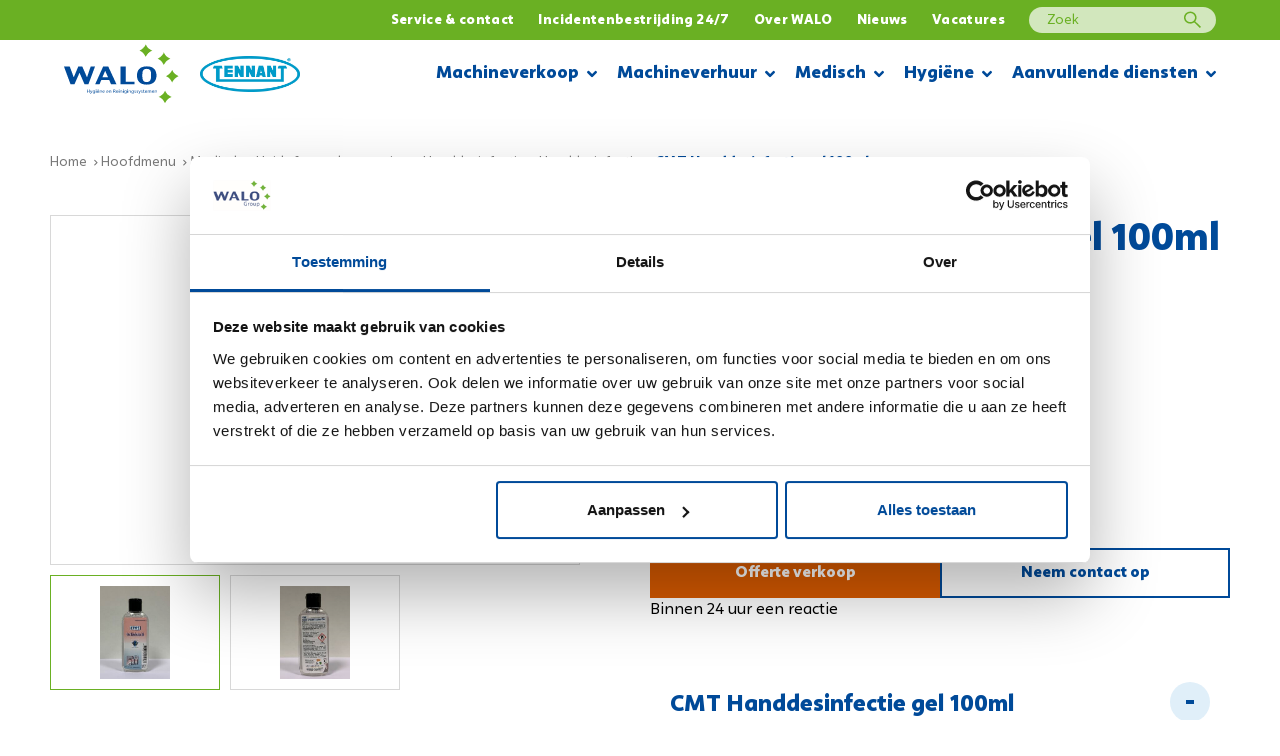

--- FILE ---
content_type: text/html; charset=UTF-8
request_url: https://www.walo.nl/assortiment/90/cmt-handdesinfectie-gel-100ml
body_size: 39246
content:
<!DOCTYPE html>
<html lang="nl"  prefix="og: http://ogp.me/ns#">
<head>
    <base href="https://www.walo.nl">

    <meta charset="utf-8">
    <meta name="viewport" content="width=device-width, initial-scale=1.0, user-scalable=no">

    <title>Handdesinfectie gel 100ml  - Assortiment - WALO</title>

            <meta name="description" content="CMT Hand Desinfectie Gel is een op alcohol gebaseerd handdesinfectie product ter bestrijding van bacteriën (exclusief
bacteriesporen en mycobacteriën), gisten en schimmels, voor gebruik zonder naspoelen. 
CMT Hand Desinfectie Gel bevat een uiterst effectieve combinatie van de werkzame stoffen ethanol enisopropanol. 
De toegevoegde glycerine helpt een schrale huidvoorkomen en geeft de huid een zacht en glad gevoel.
Minimale afname 48 x 100ml.">
    
            <meta name="keywords" content="CMT Hand Desinfectie Gel is een op alcohol gebaseerd handdesinfectie product ter bestrijding van bacteriën (exclusief
bacteriesporen en mycobacteriën), gisten en schimmels, voor gebruik zonder naspoelen. 
CMT Hand Desinfectie Gel bevat een uiterst effectieve combinatie van de werkzame stoffen ethanol enisopropanol. 
De toegevoegde glycerine helpt een schrale huidvoorkomen en geeft de huid een zacht en glad gevoel.">
    
    <meta property="og:title" content="Handdesinfectie gel 100ml  - Assortiment">
    <meta property="og:image" content="http:///images/content/products/90/image_f326ed9948handdesinfectiegel_100ml_walo_normal.jpg">

    <link rel="icon" href="favicon.ico" type="image/x-icon" />
    <link rel="shortcut icon" href="favicon.ico" type="image/x-icon" />
    <link rel="apple-touch-icon-precomposed" sizes="57x57" href="https://www.walo.nl/images/icons/apple-touch-icon-57x57.png">
    <link rel="apple-touch-icon-precomposed" sizes="114x114" href="https://www.walo.nl/images/icons/apple-touch-icon-114x114.png">
    <link rel="apple-touch-icon-precomposed" sizes="72x72" href="https://www.walo.nl/images/icons/apple-touch-icon-72x72.png">
    <link rel="apple-touch-icon-precomposed" sizes="144x144" href="https://www.walo.nl/images/icons/apple-touch-icon-144x144.png">
    <link rel="apple-touch-icon-precomposed" sizes="60x60" href="https://www.walo.nl/images/icons/apple-touch-icon-60x60.png">
    <link rel="apple-touch-icon-precomposed" sizes="120x120" href="https://www.walo.nl/images/icons/apple-touch-icon-120x120.png">
    <link rel="apple-touch-icon-precomposed" sizes="76x76" href="https://www.walo.nl/images/icons/apple-touch-icon-76x76.png">
    <link rel="apple-touch-icon-precomposed" sizes="152x152" href="https://www.walo.nl/images/icons/apple-touch-icon-152x152.png">
    <link rel="icon" type="image/png" href="https://www.walo.nl/images/icons/favicon-196x196.png" sizes="196x196">
    <link rel="icon" type="image/png" href="https://www.walo.nl/images/icons/favicon-96x96.png" sizes="96x96">
    <link rel="icon" type="image/png" href="https://www.walo.nl/images/icons/favicon-32x32.png" sizes="32x32">
    <link rel="icon" type="image/png" href="https://www.walo.nl/images/icons/favicon-16x16.png" sizes="16x16">
    <link rel="icon" type="image/png" href="https://www.walo.nl/images/icons/favicon-128.png" sizes="128x128">
    <meta name="application-name" content="WALO">
    <meta name="msapplication-TileColor" content="#FFFFFF">
    <meta name="msapplication-TileImage" content="https://www.walo.nl/images/icons/mstile-144x144.png">
    <meta name="msapplication-square70x70logo" content="https://www.walo.nl/images/icons/mstile-70x70.png">
    <meta name="msapplication-square150x150logo" content="https://www.walo.nl/images/icons/mstile-150x150.png">
    <meta name="msapplication-wide310x150logo" content="https://www.walo.nl/images/icons/mstile-310x150.png">
    <meta name="msapplication-square310x310logo" content="https://www.walo.nl/images/icons/mstile-310x310.png">
    
    <link href="https://www.walo.nl/assortiment/90/cmt-handdesinfectie-gel-100ml" rel="canonical">

    <link rel="stylesheet" type="text/css" href="https://www.walo.nl/css/main-1b4f000b55.min.css">

    
    
    <script src="https://www.google.com/recaptcha/api.js?onload=vueRecaptchaApiLoaded&render=explicit" async defer></script>

    <!-- Google Tag Manager -->
    <script>(function(w,d,s,l,i){w[l]=w[l]||[];w[l].push({'gtm.start':
                new Date().getTime(),event:'gtm.js'});var f=d.getElementsByTagName(s)[0],
            j=d.createElement(s),dl=l!='dataLayer'?'&l='+l:'';j.async=true;j.src=
            'https://www.googletagmanager.com/gtm.js?id='+i+dl;f.parentNode.insertBefore(j,f);
        })(window,document,'script','dataLayer','GTM-KSDR636');</script>
    <!-- End Google Tag Manager -->
,

            <script>
            function CookiebotCallback_OnAccept() {
                window.Cookiebot.changed && document.location.reload();
            }
        </script>
    
    
            <!-- Leadinfo tracking code --> <script> (function(l,e,a,d,i,n,f,o){if(!l[i]){l.GlobalLeadinfoNamespace=l.GlobalLeadinfoNamespace||[]; l.GlobalLeadinfoNamespace.push(i);l[i]=function(){(l[i].q=l[i].q||[]).push(arguments)};l[i].t=l[i].t||n; l[i].q=l[i].q||[];o=e.createElement(a);f=e.getElementsByTagName(a)[0];o.async=1;o.src=d;f.parentNode.insertBefore(o,f);} }(window,document,"script","https://cdn.leadinfo.net/ping.js","leadinfo","LI-5C3485F3133AD")); </script>
    </head>
<body>
            <!-- Google Tag Manager (noscript) -->
        <noscript><iframe src="https://www.googletagmanager.com/ns.html?id=GTM-KSDR636"
                          height="0" width="0" style="display:none;visibility:hidden"></iframe></noscript>
        <!-- End Google Tag Manager (noscript) -->
        <div class="barba-bg"></div>

        <div id="barba-wrapper" class="barba-wrapper">
            <div class="barba-container">
                

                <div id="app" class="site">
                    <header-component inline-template :has-topbar="true">
    <header class="header"
            :class="{ 'header--expanded': menuExpanded, 'header--scrolled': scrolled, 'header--inverted': false, 'header--show-topbar': hasTopbar && showTopBar}"
            ref="header">
        <div
            class="header__top"
            v-if="hasTopbar">
            <div class="header__container">
                <div class="header__priority-navigation">
                    <!-- priority menu: Only render when items are present -->
                    <priority-navigation inline-template :scrolled="scrolled">
    <div class="priority-navigation"
         :class="{ 'priority-navigation--inverted' : false && !scrolled }">
        <nav class="priority-navigation__list" ref="priorityNavigationList"
             :class="{ 'priority-navigation__list--scrolled-left': !scrolledToLeft, 'priority-navigation__list--scrolled-right': !scrolledToRight }">
                            <priority-navigation-item inline-template
                          :sub-level="1">
    <div
        class="priority-navigation__list-item   priority-navigation__list-item--last ">
        <a href="https://www.walo.nl/klantenservice"
           title="Service &amp; contact"            class="priority-navigation__link "
           :class="{ 'priority-navigation__link--active': false }"

            >
            
            Service & contact

                    </a>
        

            </div>
</priority-navigation-item>
                            <priority-navigation-item inline-template
                          :sub-level="1">
    <div
        class="priority-navigation__list-item   priority-navigation__list-item--last ">
        <a href="https://www.walo.nl/sterk-in-incidentenbestrijding"
           title="Incidentenbestrijding 24/7"            class="priority-navigation__link "
           :class="{ 'priority-navigation__link--active': false }"

            >
            
            Incidentenbestrijding 24/7

                    </a>
        

            </div>
</priority-navigation-item>
                            <priority-navigation-item inline-template
                          :sub-level="1">
    <div
        class="priority-navigation__list-item   priority-navigation__list-item--last ">
        <a href="https://www.walo.nl/overons"
           title="Over WALO"            class="priority-navigation__link "
           :class="{ 'priority-navigation__link--active': false }"

            >
            
            Over WALO

                    </a>
        

            </div>
</priority-navigation-item>
                            <priority-navigation-item inline-template
                          :sub-level="1">
    <div
        class="priority-navigation__list-item   priority-navigation__list-item--last ">
        <a href="https://www.walo.nl/nieuws"
           title="Nieuws"            class="priority-navigation__link "
           :class="{ 'priority-navigation__link--active': false }"

            >
            
            Nieuws

                    </a>
        

            </div>
</priority-navigation-item>
                            <priority-navigation-item inline-template
                          :sub-level="1">
    <div
        class="priority-navigation__list-item   priority-navigation__list-item--last ">
        <a href="https://www.walo.nl/vacatures"
           title="Vacatures"            class="priority-navigation__link "
           :class="{ 'priority-navigation__link--active': false }"

            >
            
            Vacatures

                    </a>
        

            </div>
</priority-navigation-item>
                        <div class="priority-navigation__list-item priority-navigation__search">
                <form method="get" action="zoeken">
                    <input type="text" placeholder="Zoek" name="q" id="q">
                    <input type="submit" id="submit" value="">
                </form>
            </div>
        </nav>
    </div>
</priority-navigation>
                </div>
            </div>
        </div>

        <div class="header__main">
            <div class="header__container header__main-container">
                <div class="header__brand">
                    <div class="row align-items-center">
                        <div class="col-auto">
                            <a href="https://www.walo.nl/home" class="header__logo">
                                <svg xmlns="http://www.w3.org/2000/svg" width="153" height="80" viewBox="0 0 153 80" fill="none" class=""><path fill-rule="evenodd" clip-rule="evenodd" d="M30.878 60.704v1.86h2.149v-1.86h.58v4.443h-.58v-2.083h-2.15v2.083h-.573v-4.443h.574zm4.173 1.253l.699 1.885c.072.211.151.462.204.653h.013c.06-.191.126-.436.205-.666l.633-1.872h.613l-.87 2.274c-.416 1.094-.7 1.655-1.095 1.997-.283.25-.567.35-.712.376l-.145-.488c.145-.046.336-.138.508-.283.158-.125.356-.35.488-.646a.415.415 0 0 0 .046-.138.507.507 0 0 0-.04-.152l-1.18-2.94h.633zm5.175 1.259a.83.83 0 0 0-.033-.264c-.105-.336-.389-.613-.81-.613-.554 0-.95.468-.95 1.207 0 .626.317 1.146.943 1.146a.848.848 0 0 0 .804-.593c.033-.099.046-.21.046-.31v-.573zm.6-1.26c-.013.231-.026.488-.026.877v1.853c0 .732-.145 1.18-.455 1.456-.31.29-.758.383-1.16.383-.383 0-.805-.093-1.062-.264l.145-.441a1.8 1.8 0 0 0 .937.25c.593 0 1.028-.31 1.028-1.114V64.6h-.013c-.178.297-.521.534-1.015.534-.791 0-1.359-.672-1.359-1.556 0-1.08.706-1.694 1.438-1.694.553 0 .857.29.995.554h.013l.027-.481h.507z" fill="#004A99"/><mask id="a" maskUnits="userSpaceOnUse" x="0" y="0" width="152" height="79"><path fill-rule="evenodd" clip-rule="evenodd" d="M0 78.938h151.353V.314H0v78.624z" fill="#fff"/></mask><g mask="url(#a)" fill-rule="evenodd" clip-rule="evenodd"><path d="M41.95 65.147h.807v-3.19h-.807v3.19zm.899-4.087c.009.198-.193.356-.514.356-.285 0-.486-.158-.486-.356 0-.204.21-.362.504-.362.303 0 .496.158.496.362zm2.381-.007c0-.184.146-.336.33-.336.185 0 .324.145.324.336a.326.326 0 1 1-.653 0zm-1.225 0c0-.184.151-.336.336-.336.184 0 .323.145.323.336a.326.326 0 0 1-.323.337.333.333 0 0 1-.336-.337zm1.68 2.19c.007-.37-.15-.944-.804-.944-.586 0-.843.54-.89.943h1.695zm-1.7.414c.013.785.514 1.108 1.094 1.108.416 0 .666-.073.884-.165l.099.415c-.205.093-.554.198-1.062.198-.982 0-1.569-.646-1.569-1.608 0-.963.567-1.72 1.497-1.72 1.041 0 1.318.915 1.318 1.502 0 .119-.013.211-.02.27h-2.24zm3.178-.837c0-.33-.007-.6-.026-.863h.514l.033.527h.013c.158-.303.527-.6 1.055-.6.441 0 1.127.264 1.127 1.358v1.905h-.58v-1.839c0-.514-.191-.943-.739-.943a.824.824 0 0 0-.777.593.835.835 0 0 0-.04.271v1.918h-.58V62.82zm5.881.422c.007-.37-.152-.943-.804-.943-.587 0-.844.541-.89.943h1.694zm-1.7.415c.012.785.513 1.108 1.093 1.108.416 0 .666-.073.884-.165l.099.415c-.205.093-.554.198-1.062.198-.982 0-1.569-.646-1.569-1.608 0-.963.567-1.72 1.497-1.72 1.041 0 1.318.916 1.318 1.502 0 .119-.013.211-.02.27h-2.24zm6.796-.415c.007-.37-.151-.943-.804-.943-.586 0-.843.541-.89.943h1.695zm-1.7.415c.013.785.514 1.108 1.094 1.108.415 0 .666-.073.883-.165l.1.415c-.205.093-.555.198-1.062.198-.982 0-1.57-.646-1.57-1.608 0-.963.568-1.72 1.497-1.72 1.042 0 1.319.916 1.319 1.502 0 .119-.013.211-.02.27H56.44zm3.178-.837c0-.33-.007-.6-.027-.863h.515l.033.527h.013c.158-.303.527-.6 1.054-.6.442 0 1.128.264 1.128 1.358v1.905h-.58v-1.839c0-.514-.191-.943-.739-.943a.824.824 0 0 0-.777.593.835.835 0 0 0-.04.271v1.918h-.58V62.82zm6.046-.033h.587c.612 0 1.001-.336 1.001-.844 0-.573-.415-.823-1.021-.83a2.36 2.36 0 0 0-.567.053v1.621zm-.574-2.024a6.01 6.01 0 0 1 1.101-.092c.613 0 1.009.112 1.286.363.224.197.35.5.35.844 0 .587-.37.975-.838 1.133v.02c.343.119.547.435.652.897.145.62.251 1.048.343 1.22h-.593c-.073-.126-.172-.509-.297-1.062-.132-.613-.369-.844-.89-.864h-.54v1.925h-.574v-4.384zm5.776 2.479c.006-.37-.152-.943-.805-.943-.586 0-.843.541-.89.943h1.695zm-1.701.415c.013.785.514 1.108 1.094 1.108.415 0 .666-.073.883-.165l.1.415c-.205.093-.554.198-1.062.198-.982 0-1.569-.646-1.569-1.608 0-.963.567-1.72 1.496-1.72 1.042 0 1.319.916 1.319 1.502 0 .119-.013.211-.02.27h-2.241zm3.206 1.49h.807v-3.19h-.807v3.19zm.899-4.087c.01.198-.193.356-.514.356-.284 0-.486-.158-.486-.356 0-.204.211-.362.505-.362.302 0 .495.158.495.362zm.814 1.76c0-.33-.007-.6-.027-.863h.514l.033.527h.014c.158-.303.527-.6 1.054-.6.442 0 1.127.264 1.127 1.358v1.905h-.58v-1.839c0-.514-.19-.943-.738-.943a.824.824 0 0 0-.778.593.835.835 0 0 0-.04.271v1.918h-.58V62.82zm3.886 2.327h.806v-3.19h-.807v3.19zm.898-4.087c.009.198-.193.356-.514.356-.284 0-.486-.158-.486-.356 0-.204.211-.362.505-.362.302 0 .495.158.495.362zm2.962 2.156a.835.835 0 0 0-.032-.264c-.106-.336-.39-.613-.812-.613-.553 0-.949.468-.949 1.207 0 .626.317 1.146.943 1.146a.848.848 0 0 0 .804-.593c.033-.099.046-.21.046-.31v-.573zm.6-1.26a13.8 13.8 0 0 0-.026.877v1.853c0 .732-.145 1.18-.455 1.456-.31.29-.758.383-1.16.383-.383 0-.804-.093-1.062-.264l.146-.441c.21.132.54.25.935.25.594 0 1.029-.31 1.029-1.114V64.6h-.013c-.178.297-.521.534-1.016.534-.79 0-1.357-.672-1.357-1.556 0-1.08.705-1.694 1.437-1.694.553 0 .857.29.995.554h.013l.027-.481h.507zm1.123 3.191h.807v-3.19h-.807v3.19zm.9-4.087c.008.198-.193.356-.514.356-.284 0-.486-.158-.486-.356 0-.204.21-.362.504-.362.303 0 .496.158.496.362zm.813 1.76c0-.33-.007-.6-.026-.863h.514l.033.527h.013c.158-.303.527-.6 1.055-.6.441 0 1.127.264 1.127 1.358v1.905h-.58v-1.839c0-.514-.192-.943-.739-.943a.825.825 0 0 0-.778.593.835.835 0 0 0-.039.271v1.918h-.58V62.82zm6.006.396a.838.838 0 0 0-.033-.264c-.105-.336-.39-.613-.811-.613-.554 0-.95.468-.95 1.207 0 .626.317 1.146.944 1.146a.847.847 0 0 0 .804-.593c.033-.099.046-.21.046-.31v-.573zm.6-1.26c-.013.231-.026.488-.026.877v1.853c0 .732-.145 1.18-.455 1.456-.31.29-.758.383-1.16.383-.383 0-.805-.093-1.062-.264l.145-.441c.211.132.54.25.936.25.594 0 1.028-.31 1.028-1.114V64.6h-.013c-.178.297-.52.534-1.015.534-.79 0-1.358-.672-1.358-1.556 0-1.08.706-1.694 1.437-1.694.554 0 .858.29.996.554h.013l.027-.481h.507zm1.055 2.598c.172.112.475.23.765.23.422 0 .62-.21.62-.474 0-.277-.165-.429-.593-.587-.574-.204-.844-.52-.844-.903 0-.514.415-.936 1.1-.936.324 0 .607.092.785.198l-.145.422a1.242 1.242 0 0 0-.653-.185c-.343 0-.534.198-.534.436 0 .263.191.381.607.54.554.21.837.488.837.963 0 .56-.435.955-1.193.955-.35 0-.672-.085-.897-.217l.145-.442zm2.809 0c.171.112.475.23.765.23.422 0 .62-.21.62-.474 0-.277-.165-.429-.593-.587-.575-.204-.845-.52-.845-.903 0-.514.416-.936 1.101-.936.323 0 .607.092.785.198l-.145.422a1.243 1.243 0 0 0-.653-.185c-.343 0-.534.198-.534.436 0 .263.191.381.607.54.553.21.837.488.837.963 0 .56-.435.955-1.193.955-.35 0-.673-.085-.897-.217l.145-.442zm3.099-2.597l.699 1.885c.072.211.151.462.204.653h.013c.06-.191.125-.436.204-.666l.633-1.872h.613l-.87 2.274c-.415 1.094-.698 1.655-1.094 1.997-.283.25-.567.35-.712.376l-.145-.488c.145-.046.336-.138.508-.283a1.76 1.76 0 0 0 .487-.646.415.415 0 0 0 .047-.138.51.51 0 0 0-.04-.152l-1.18-2.94h.633zm2.973 2.597c.172.112.475.23.765.23.422 0 .62-.21.62-.474 0-.277-.165-.429-.593-.587-.574-.204-.844-.52-.844-.903 0-.514.415-.936 1.101-.936.322 0 .606.092.784.198l-.145.422a1.24 1.24 0 0 0-.652-.185c-.343 0-.535.198-.535.436 0 .263.192.381.607.54.554.21.837.488.837.963 0 .56-.435.955-1.193.955-.349 0-.673-.085-.896-.217l.144-.442zm3.587-3.514v.917h.831v.441h-.831v1.721c0 .395.112.62.435.62.152 0 .264-.02.336-.04l.027.435c-.112.046-.29.08-.515.08-.27 0-.487-.086-.626-.245-.165-.171-.224-.455-.224-.83v-1.74h-.494v-.442h.494v-.765l.567-.151zm3.666 2.202c.006-.37-.152-.943-.805-.943-.586 0-.843.541-.889.943h1.694zm-1.701.415c.013.785.514 1.108 1.094 1.108.416 0 .666-.073.884-.165l.098.415c-.204.093-.553.198-1.061.198-.982 0-1.569-.646-1.569-1.608 0-.963.567-1.72 1.496-1.72 1.042 0 1.319.916 1.319 1.502 0 .119-.013.211-.02.27h-2.241zm3.178-.837c0-.33-.007-.6-.027-.863h.508l.026.514h.02c.178-.303.475-.587 1.002-.587.436 0 .765.264.903.64h.014c.098-.179.224-.317.356-.416a1.09 1.09 0 0 1 .705-.224c.422 0 1.048.277 1.048 1.384v1.88h-.567V63.34c0-.613-.224-.982-.692-.982-.33 0-.587.244-.686.527a.967.967 0 0 0-.046.29v1.971h-.567v-1.912c0-.507-.224-.876-.665-.876-.363 0-.627.29-.719.58a.797.797 0 0 0-.046.283v1.925h-.567V62.82zm7.72.422c.007-.37-.151-.943-.804-.943-.587 0-.844.541-.89.943h1.694zm-1.701.415c.014.785.515 1.108 1.095 1.108.415 0 .666-.073.883-.165l.099.415c-.204.093-.554.198-1.062.198-.982 0-1.568-.646-1.568-1.608 0-.963.567-1.72 1.496-1.72 1.041 0 1.319.916 1.319 1.502 0 .119-.014.211-.02.27h-2.242zm3.178-.837c0-.33-.006-.6-.026-.863h.515l.032.527h.014c.158-.303.527-.6 1.054-.6.442 0 1.127.264 1.127 1.358v1.905h-.58v-1.839c0-.514-.191-.943-.738-.943a.822.822 0 0 0-.777.593.818.818 0 0 0-.04.271v1.918h-.581V62.82zM40.891 30.108L32.19 53.77h-5.086l-6.618-15.42-6.699 15.42H8.64L0 30.108h7.598l5.27 14.327 5.902-14.327h5.434l6.106 14.327 4.862-14.327h5.72zm17.262 14.343l-3.86-8.704-3.636 8.704h7.496zm11.03 9.09h-7.23l-2.35-5.684H49.27l-2.37 5.684h-5.74L51.7 29.879h6.618l10.866 23.662zm23.935.229H74.39V30.108h7.068v20.164h11.661v3.498zm21.743-10.321v-2.835c0-2.32-.305-4.031-.918-5.13-.872-1.56-2.472-2.34-4.799-2.34-2.385 0-4.004.764-4.862 2.294-.613 1.088-.92 2.804-.92 5.146v2.833c0 2.354.362 4.1 1.084 5.238.899 1.428 2.464 2.142 4.698 2.142 3.813 0 5.717-2.45 5.717-7.348zm-5.717 10.736c-4.535 0-7.898-1.217-10.091-3.65-1.865-2.074-2.799-4.898-2.799-8.473 0-3.625.94-6.485 2.82-8.58 2.219-2.454 5.63-3.682 10.233-3.682 4.494 0 7.815 1.248 9.966 3.744 1.8 2.084 2.698 4.914 2.698 8.487 0 3.554-.933 6.373-2.8 8.458-2.192 2.464-5.534 3.697-10.027 3.697z" fill="#004A99"/><path d="M110.72 5.047c1.819 1.86 5.746 3.823 5.746 3.823s-3.08 1.137-5.229 3.307c-2.15 2.17-3.534 5.023-3.534 5.023s-1.591-3.453-3.617-5.498c-2.026-2.046-4.607-2.852-4.607-2.852s6.55-2.936 8.369-8.536c0 0 1.053 2.873 2.872 4.733zm20.997 6.054c-1.818 5.6-8.37 8.536-8.37 8.536s2.583.805 4.608 2.851c2.025 2.047 3.617 5.498 3.617 5.498s1.385-2.852 3.534-5.022c2.151-2.17 5.229-3.307 5.229-3.307s-3.925-1.963-5.745-3.823c-1.82-1.86-2.873-4.733-2.873-4.733zm11.016 23.296c-1.818 5.6-8.37 8.536-8.37 8.536s2.583.805 4.61 2.852c2.023 2.045 3.616 5.497 3.616 5.497s1.384-2.852 3.535-5.023c2.148-2.17 5.228-3.306 5.228-3.306s-3.927-1.964-5.747-3.823c-1.818-1.86-2.872-4.733-2.872-4.733zm-9.409 27.656c-1.818 5.6-8.37 8.536-8.37 8.536s2.583.806 4.608 2.851c2.026 2.047 3.617 5.497 3.617 5.497s1.385-2.851 3.534-5.021c2.151-2.17 5.229-3.307 5.229-3.307s-3.927-1.964-5.746-3.823c-1.819-1.86-2.872-4.733-2.872-4.733z" fill="#6AB023"/></g></svg>
                            </a>
                        </div>
                        <div class="col-auto">
                            <a href="https://www.walo.nl/home">
                                <img src="https://www.walo.nl/images/logo-tennant.png"
                                     class="header__logo header__logo--tennant" alt="Tennant">
                            </a>
                        </div>
                    </div>
                </div>
                <div class="header__buttons">
                    <div class="header__menu-toggle hamburger hamburger--squeeze"
                         :class="{ 'is-active': menuExpanded, 'hamburger--inverted': false }"
                         @click="menuExpanded = !menuExpanded">
                        <div class="hamburger-box">
                            <div class="hamburger-inner"></div>
                        </div>
                    </div>
                </div>
                <div class="header__navigation">
                    <navigation-component inline-template :has-topbar="hasTopbar" :topbar-visible="showTopBar" :menu-expanded="menuExpanded"
                      @close-menu="menuExpanded = false" :is-paginated="true">
    <nav class="navigation"
         :class="{ 'navigation--active': menuExpanded, 'navigation--topbar-visible' : hasTopbar && topbarVisible }"
         ref="scrollLock">
        <div class="navigation__header" :class="{ 'navigation__header--topbar-visible' : hasTopbar && topbarVisible }">
            <div class="navigation__container">
                <button class="button button--primary button--icon button--icon-small navigation__back"
                        :class="{ 'navigation__back--active': isPaginated && activeSubLevel >= 1 }"
                        @click="decrementActiveSubLevel">
                    <svg xmlns="http://www.w3.org/2000/svg" width="24" height="24" viewBox="0 0 24 24" class=""><path fill-rule="evenodd" clip-rule="evenodd" d="M5.414 13h15.642c.521 0 .944-.444.944-1 0-.552-.42-1-.944-1H5.414l3.293-3.293a1 1 0 0 0-1.414-1.414l-5 5a1 1 0 0 0 0 1.414l5 5a1 1 0 0 0 1.414-1.414L5.414 13z"/></svg>
                </button>
                <div class="navigation__header-buttons">
                    <button class="header__menu-toggle hamburger hamburger--squeeze"
                            :class="{ 'is-active': menuExpanded}" @click="closeMenu">
                        <span class="navigation__close">Sluiten</span>

                        <div class="hamburger-box">
                            <div class="hamburger-inner"></div>
                        </div>
                    </button>
                </div>
            </div>
        </div>
        <ul class="navigation__list">
                            <navigation-item inline-template
                 :is-paginated="isPaginated"
                 :sub-level="1"
                 :has-sub="true"
                 :active-sub-level="activeSubLevel"
                 @increment-active-sub-level="incrementActiveSubLevel">
    <li class="navigation-item navigation-item--has-sub"
        :class="{ 'navigation-item--paginated': isPaginated, 'navigation-item--active': isActive, 'navigation-item--inverted': false, 'navigation-item--first-sub': subLevel === 2}">
                    <span class="navigation-item__link-navigation-handler"
                  @click="navigationHandler">
            </span>
                <a href="https://www.walo.nl/assortiment/reinigingsmachines" title="Machineverkoop"
           class="navigation-item__link "
           :class="{ 'navigation-item__link--bold': subLevel === 2 }">
            Machineverkoop
                                                <span class="navigation-item__sub-icon navigation-item__sub-icon--desktop" v-if="isPaginated">
                    <svg xmlns="http://www.w3.org/2000/svg" width="10" height="8" viewBox="0 0 10 8" fill="none" class=""><path d="M4.469 7c.125.156.312.219.531.219A.732.732 0 0 0 5.531 7l4.25-4.25A.754.754 0 0 0 10 2.219c0-.188-.094-.375-.219-.531L9.062 1C8.906.875 8.72.781 8.533.781A.754.754 0 0 0 8 1L5 4 2 1C1.844.875 1.656.781 1.469.781A.754.754 0 0 0 .937 1l-.718.688a.732.732 0 0 0-.219.53c0 .22.063.407.219.532L4.469 7z" fill="#000"/></svg>
                </span>
                                <span class="navigation-item__sub-icon navigation-item__sub-icon--mobile" v-if="isPaginated">
                    <svg xmlns="http://www.w3.org/2000/svg" width="12" height="14" viewBox="0 0 12 14" fill="#fff" class=""><path d="M11.92 6.62a1 1 0 0 0-.21-.33l-5-5a1.004 1.004 0 1 0-1.42 1.42L8.59 6H1a1 1 0 0 0 0 2h7.59l-3.3 3.29a1 1 0 0 0 .325 1.639 1 1 0 0 0 1.095-.219l5-5a1 1 0 0 0 .21-.33 1 1 0 0 0 0-.76z"/></svg>
                </span>
                    </a>

                    <ul class="navigation-item__sub-list navigation-item__sub-list--has-topbar"
                :class="{ 'navigation-item__sub-list--sub': subLevel > 1 }">
                <li v-if="isPaginated && subLevel === 1" class="navigation-item navigation-item--parent"
                    :class="{ 'navigation-item--paginated': isPaginated}">
                    <a href="https://www.walo.nl/assortiment/reinigingsmachines" title="Machineverkoop"
                       class="navigation-item__link navigation-item__link--parent">
                        Machineverkoop
                        <span class="navigation-item__hover-icon navigation-item__hover-icon--parent">
                           <svg xmlns="http://www.w3.org/2000/svg" width="12" height="14" viewBox="0 0 12 14" fill="#fff" class=""><path d="M11.92 6.62a1 1 0 0 0-.21-.33l-5-5a1.004 1.004 0 1 0-1.42 1.42L8.59 6H1a1 1 0 0 0 0 2h7.59l-3.3 3.29a1 1 0 0 0 .325 1.639 1 1 0 0 0 1.095-.219l5-5a1 1 0 0 0 .21-.33 1 1 0 0 0 0-.76z"/></svg>
                        </span>
                    </a>
                </li>
                                                            <navigation-item inline-template
                 :is-paginated="isPaginated"
                 :sub-level="2"
                 :has-sub="true"
                 :active-sub-level="activeSubLevel"
                 @increment-active-sub-level="incrementActiveSubLevel">
    <li class="navigation-item navigation-item--has-sub"
        :class="{ 'navigation-item--paginated': isPaginated, 'navigation-item--active': isActive, 'navigation-item--inverted': false, 'navigation-item--first-sub': subLevel === 2}">
                    <span class="navigation-item__link-navigation-handler"
                  @click="navigationHandler">
            </span>
                <a href="https://www.walo.nl/verkoop-industrie" title="Per industrie"
           class="navigation-item__link  navigation-item__link--sub"
           :class="{ 'navigation-item__link--bold': subLevel === 2 }">
            Per industrie
                                            <span class="navigation-item__sub-icon navigation-item__sub-icon--mobile" v-if="isPaginated">
                    <svg xmlns="http://www.w3.org/2000/svg" width="12" height="14" viewBox="0 0 12 14" fill="#fff" class=""><path d="M11.92 6.62a1 1 0 0 0-.21-.33l-5-5a1.004 1.004 0 1 0-1.42 1.42L8.59 6H1a1 1 0 0 0 0 2h7.59l-3.3 3.29a1 1 0 0 0 .325 1.639 1 1 0 0 0 1.095-.219l5-5a1 1 0 0 0 .21-.33 1 1 0 0 0 0-.76z"/></svg>
                </span>
                    </a>

                    <ul class="navigation-item__sub-list navigation-item__sub-list--has-topbar"
                :class="{ 'navigation-item__sub-list--sub': subLevel > 1 }">
                <li v-if="isPaginated && subLevel === 1" class="navigation-item navigation-item--parent"
                    :class="{ 'navigation-item--paginated': isPaginated}">
                    <a href="https://www.walo.nl/verkoop-industrie" title="Per industrie"
                       class="navigation-item__link navigation-item__link--parent">
                        Per industrie
                        <span class="navigation-item__hover-icon navigation-item__hover-icon--parent">
                           <svg xmlns="http://www.w3.org/2000/svg" width="12" height="14" viewBox="0 0 12 14" fill="#fff" class=""><path d="M11.92 6.62a1 1 0 0 0-.21-.33l-5-5a1.004 1.004 0 1 0-1.42 1.42L8.59 6H1a1 1 0 0 0 0 2h7.59l-3.3 3.29a1 1 0 0 0 .325 1.639 1 1 0 0 0 1.095-.219l5-5a1 1 0 0 0 .21-.33 1 1 0 0 0 0-.76z"/></svg>
                        </span>
                    </a>
                </li>
                                                            <navigation-item inline-template
                 :is-paginated="isPaginated"
                 :sub-level="3"
                 :has-sub="false"
                 :active-sub-level="activeSubLevel"
                 @increment-active-sub-level="incrementActiveSubLevel">
    <li class="navigation-item "
        :class="{ 'navigation-item--paginated': isPaginated, 'navigation-item--active': isActive, 'navigation-item--inverted': false, 'navigation-item--first-sub': subLevel === 2}">
                <a href="https://www.walo.nl/verkoop-industrie/agf" title="AGF (aardappel, groente, fruit)"
           class="navigation-item__link  navigation-item__link--sub"
           :class="{ 'navigation-item__link--bold': subLevel === 2 }">
            AGF (aardappel, groente, fruit)
                    </a>

            </li>
</navigation-item>
                                            <navigation-item inline-template
                 :is-paginated="isPaginated"
                 :sub-level="3"
                 :has-sub="false"
                 :active-sub-level="activeSubLevel"
                 @increment-active-sub-level="incrementActiveSubLevel">
    <li class="navigation-item "
        :class="{ 'navigation-item--paginated': isPaginated, 'navigation-item--active': isActive, 'navigation-item--inverted': false, 'navigation-item--first-sub': subLevel === 2}">
                <a href="https://www.walo.nl/verkoop-industrie/buitenreinigingparkeergarages" title="Buitenreiniging &amp; parkeergarages"
           class="navigation-item__link  navigation-item__link--sub"
           :class="{ 'navigation-item__link--bold': subLevel === 2 }">
            Buitenreiniging &amp; parkeergarages
                    </a>

            </li>
</navigation-item>
                                            <navigation-item inline-template
                 :is-paginated="isPaginated"
                 :sub-level="3"
                 :has-sub="false"
                 :active-sub-level="activeSubLevel"
                 @increment-active-sub-level="incrementActiveSubLevel">
    <li class="navigation-item "
        :class="{ 'navigation-item--paginated': isPaginated, 'navigation-item--active': isActive, 'navigation-item--inverted': false, 'navigation-item--first-sub': subLevel === 2}">
                <a href="https://www.walo.nl/industrie/detailhandel" title="Detailhandel"
           class="navigation-item__link  navigation-item__link--sub"
           :class="{ 'navigation-item__link--bold': subLevel === 2 }">
            Detailhandel
                    </a>

            </li>
</navigation-item>
                                            <navigation-item inline-template
                 :is-paginated="isPaginated"
                 :sub-level="3"
                 :has-sub="false"
                 :active-sub-level="activeSubLevel"
                 @increment-active-sub-level="incrementActiveSubLevel">
    <li class="navigation-item "
        :class="{ 'navigation-item--paginated': isPaginated, 'navigation-item--active': isActive, 'navigation-item--inverted': false, 'navigation-item--first-sub': subLevel === 2}">
                <a href="https://www.walo.nl/industrie/evenementen" title="Evenementen"
           class="navigation-item__link  navigation-item__link--sub"
           :class="{ 'navigation-item__link--bold': subLevel === 2 }">
            Evenementen
                    </a>

            </li>
</navigation-item>
                                            <navigation-item inline-template
                 :is-paginated="isPaginated"
                 :sub-level="3"
                 :has-sub="false"
                 :active-sub-level="activeSubLevel"
                 @increment-active-sub-level="incrementActiveSubLevel">
    <li class="navigation-item "
        :class="{ 'navigation-item--paginated': isPaginated, 'navigation-item--active': isActive, 'navigation-item--inverted': false, 'navigation-item--first-sub': subLevel === 2}">
                <a href="https://www.walo.nl/industrie/garageswerkplaasten" title="Garages &amp; werkplaatsen"
           class="navigation-item__link  navigation-item__link--sub"
           :class="{ 'navigation-item__link--bold': subLevel === 2 }">
            Garages &amp; werkplaatsen
                    </a>

            </li>
</navigation-item>
                                            <navigation-item inline-template
                 :is-paginated="isPaginated"
                 :sub-level="3"
                 :has-sub="false"
                 :active-sub-level="activeSubLevel"
                 @increment-active-sub-level="incrementActiveSubLevel">
    <li class="navigation-item "
        :class="{ 'navigation-item--paginated': isPaginated, 'navigation-item--active': isActive, 'navigation-item--inverted': false, 'navigation-item--first-sub': subLevel === 2}">
                <a href="https://www.walo.nl/industrie/gezondheidszorg" title="Gezondheidszorg"
           class="navigation-item__link  navigation-item__link--sub"
           :class="{ 'navigation-item__link--bold': subLevel === 2 }">
            Gezondheidszorg
                    </a>

            </li>
</navigation-item>
                                            <navigation-item inline-template
                 :is-paginated="isPaginated"
                 :sub-level="3"
                 :has-sub="false"
                 :active-sub-level="activeSubLevel"
                 @increment-active-sub-level="incrementActiveSubLevel">
    <li class="navigation-item "
        :class="{ 'navigation-item--paginated': isPaginated, 'navigation-item--active': isActive, 'navigation-item--inverted': false, 'navigation-item--first-sub': subLevel === 2}">
                <a href="https://www.walo.nl/industrie/horeca" title="Horeca"
           class="navigation-item__link  navigation-item__link--sub"
           :class="{ 'navigation-item__link--bold': subLevel === 2 }">
            Horeca
                    </a>

            </li>
</navigation-item>
                                            <navigation-item inline-template
                 :is-paginated="isPaginated"
                 :sub-level="3"
                 :has-sub="false"
                 :active-sub-level="activeSubLevel"
                 @increment-active-sub-level="incrementActiveSubLevel">
    <li class="navigation-item "
        :class="{ 'navigation-item--paginated': isPaginated, 'navigation-item--active': isActive, 'navigation-item--inverted': false, 'navigation-item--first-sub': subLevel === 2}">
                <a href="https://www.walo.nl/industrie/kantoren" title="Kantoren"
           class="navigation-item__link  navigation-item__link--sub"
           :class="{ 'navigation-item__link--bold': subLevel === 2 }">
            Kantoren
                    </a>

            </li>
</navigation-item>
                                            <navigation-item inline-template
                 :is-paginated="isPaginated"
                 :sub-level="3"
                 :has-sub="false"
                 :active-sub-level="activeSubLevel"
                 @increment-active-sub-level="incrementActiveSubLevel">
    <li class="navigation-item "
        :class="{ 'navigation-item--paginated': isPaginated, 'navigation-item--active': isActive, 'navigation-item--inverted': false, 'navigation-item--first-sub': subLevel === 2}">
                <a href="https://www.walo.nl/industrie/luchtvaart-vervoer" title="Luchtvaart &amp; vervoer"
           class="navigation-item__link  navigation-item__link--sub"
           :class="{ 'navigation-item__link--bold': subLevel === 2 }">
            Luchtvaart &amp; vervoer
                    </a>

            </li>
</navigation-item>
                                            <navigation-item inline-template
                 :is-paginated="isPaginated"
                 :sub-level="3"
                 :has-sub="false"
                 :active-sub-level="activeSubLevel"
                 @increment-active-sub-level="incrementActiveSubLevel">
    <li class="navigation-item "
        :class="{ 'navigation-item--paginated': isPaginated, 'navigation-item--active': isActive, 'navigation-item--inverted': false, 'navigation-item--first-sub': subLevel === 2}">
                <a href="https://www.walo.nl/industrie/onderwijs" title="Onderwijs"
           class="navigation-item__link  navigation-item__link--sub"
           :class="{ 'navigation-item__link--bold': subLevel === 2 }">
            Onderwijs
                    </a>

            </li>
</navigation-item>
                                            <navigation-item inline-template
                 :is-paginated="isPaginated"
                 :sub-level="3"
                 :has-sub="false"
                 :active-sub-level="activeSubLevel"
                 @increment-active-sub-level="incrementActiveSubLevel">
    <li class="navigation-item "
        :class="{ 'navigation-item--paginated': isPaginated, 'navigation-item--active': isActive, 'navigation-item--inverted': false, 'navigation-item--first-sub': subLevel === 2}">
                <a href="https://www.walo.nl/industrie/opslag-logistiek" title="Opslag &amp; logistiek"
           class="navigation-item__link  navigation-item__link--sub"
           :class="{ 'navigation-item__link--bold': subLevel === 2 }">
            Opslag &amp; logistiek
                    </a>

            </li>
</navigation-item>
                                            <navigation-item inline-template
                 :is-paginated="isPaginated"
                 :sub-level="3"
                 :has-sub="false"
                 :active-sub-level="activeSubLevel"
                 @increment-active-sub-level="incrementActiveSubLevel">
    <li class="navigation-item "
        :class="{ 'navigation-item--paginated': isPaginated, 'navigation-item--active': isActive, 'navigation-item--inverted': false, 'navigation-item--first-sub': subLevel === 2}">
                <a href="https://www.walo.nl/industrie/productie-industrie" title="Productie &amp; industrie"
           class="navigation-item__link  navigation-item__link--sub"
           :class="{ 'navigation-item__link--bold': subLevel === 2 }">
            Productie &amp; industrie
                    </a>

            </li>
</navigation-item>
                                            <navigation-item inline-template
                 :is-paginated="isPaginated"
                 :sub-level="3"
                 :has-sub="false"
                 :active-sub-level="activeSubLevel"
                 @increment-active-sub-level="incrementActiveSubLevel">
    <li class="navigation-item "
        :class="{ 'navigation-item--paginated': isPaginated, 'navigation-item--active': isActive, 'navigation-item--inverted': false, 'navigation-item--first-sub': subLevel === 2}">
                <a href="https://www.walo.nl/industrie/sport-recreatie" title="Sport &amp; recreatie"
           class="navigation-item__link  navigation-item__link--sub"
           :class="{ 'navigation-item__link--bold': subLevel === 2 }">
            Sport &amp; recreatie
                    </a>

            </li>
</navigation-item>
                                            <navigation-item inline-template
                 :is-paginated="isPaginated"
                 :sub-level="3"
                 :has-sub="false"
                 :active-sub-level="activeSubLevel"
                 @increment-active-sub-level="incrementActiveSubLevel">
    <li class="navigation-item "
        :class="{ 'navigation-item--paginated': isPaginated, 'navigation-item--active': isActive, 'navigation-item--inverted': false, 'navigation-item--first-sub': subLevel === 2}">
                <a href="https://www.walo.nl/industrie/voedsel-drankindustrie" title="Voedsel- &amp; drankindustrie"
           class="navigation-item__link  navigation-item__link--sub"
           :class="{ 'navigation-item__link--bold': subLevel === 2 }">
            Voedsel- &amp; drankindustrie
                    </a>

            </li>
</navigation-item>
                                                </ul>
            </li>
</navigation-item>
                                            <navigation-item inline-template
                 :is-paginated="isPaginated"
                 :sub-level="2"
                 :has-sub="true"
                 :active-sub-level="activeSubLevel"
                 @increment-active-sub-level="incrementActiveSubLevel">
    <li class="navigation-item navigation-item--has-sub"
        :class="{ 'navigation-item--paginated': isPaginated, 'navigation-item--active': isActive, 'navigation-item--inverted': false, 'navigation-item--first-sub': subLevel === 2}">
                    <span class="navigation-item__link-navigation-handler"
                  @click="navigationHandler">
            </span>
                <a href="https://www.walo.nl/assortiment/reinigingsmachines/alle-reinigingsmachines" title="Alle reinigingsmachines"
           class="navigation-item__link  navigation-item__link--sub"
           :class="{ 'navigation-item__link--bold': subLevel === 2 }">
            Alle reinigingsmachines
                                            <span class="navigation-item__sub-icon navigation-item__sub-icon--mobile" v-if="isPaginated">
                    <svg xmlns="http://www.w3.org/2000/svg" width="12" height="14" viewBox="0 0 12 14" fill="#fff" class=""><path d="M11.92 6.62a1 1 0 0 0-.21-.33l-5-5a1.004 1.004 0 1 0-1.42 1.42L8.59 6H1a1 1 0 0 0 0 2h7.59l-3.3 3.29a1 1 0 0 0 .325 1.639 1 1 0 0 0 1.095-.219l5-5a1 1 0 0 0 .21-.33 1 1 0 0 0 0-.76z"/></svg>
                </span>
                    </a>

                    <ul class="navigation-item__sub-list navigation-item__sub-list--has-topbar"
                :class="{ 'navigation-item__sub-list--sub': subLevel > 1 }">
                <li v-if="isPaginated && subLevel === 1" class="navigation-item navigation-item--parent"
                    :class="{ 'navigation-item--paginated': isPaginated}">
                    <a href="https://www.walo.nl/assortiment/reinigingsmachines/alle-reinigingsmachines" title="Alle reinigingsmachines"
                       class="navigation-item__link navigation-item__link--parent">
                        Alle reinigingsmachines
                        <span class="navigation-item__hover-icon navigation-item__hover-icon--parent">
                           <svg xmlns="http://www.w3.org/2000/svg" width="12" height="14" viewBox="0 0 12 14" fill="#fff" class=""><path d="M11.92 6.62a1 1 0 0 0-.21-.33l-5-5a1.004 1.004 0 1 0-1.42 1.42L8.59 6H1a1 1 0 0 0 0 2h7.59l-3.3 3.29a1 1 0 0 0 .325 1.639 1 1 0 0 0 1.095-.219l5-5a1 1 0 0 0 .21-.33 1 1 0 0 0 0-.76z"/></svg>
                        </span>
                    </a>
                </li>
                                                            <navigation-item inline-template
                 :is-paginated="isPaginated"
                 :sub-level="3"
                 :has-sub="false"
                 :active-sub-level="activeSubLevel"
                 @increment-active-sub-level="incrementActiveSubLevel">
    <li class="navigation-item "
        :class="{ 'navigation-item--paginated': isPaginated, 'navigation-item--active': isActive, 'navigation-item--inverted': false, 'navigation-item--first-sub': subLevel === 2}">
                <a href="https://www.walo.nl/assortiment/reinigingsmachines/achterloop-schrobmachines" title="Achterloop-schrobmachines"
           class="navigation-item__link  navigation-item__link--sub"
           :class="{ 'navigation-item__link--bold': subLevel === 2 }">
            Achterloop-schrobmachines
                    </a>

            </li>
</navigation-item>
                                            <navigation-item inline-template
                 :is-paginated="isPaginated"
                 :sub-level="3"
                 :has-sub="false"
                 :active-sub-level="activeSubLevel"
                 @increment-active-sub-level="incrementActiveSubLevel">
    <li class="navigation-item "
        :class="{ 'navigation-item--paginated': isPaginated, 'navigation-item--active': isActive, 'navigation-item--inverted': false, 'navigation-item--first-sub': subLevel === 2}">
                <a href="https://www.walo.nl/assortiment/reinigingsmachines/opzit-schrobmachines" title="Opzit-schrobmachines"
           class="navigation-item__link  navigation-item__link--sub"
           :class="{ 'navigation-item__link--bold': subLevel === 2 }">
            Opzit-schrobmachines
                    </a>

            </li>
</navigation-item>
                                            <navigation-item inline-template
                 :is-paginated="isPaginated"
                 :sub-level="3"
                 :has-sub="false"
                 :active-sub-level="activeSubLevel"
                 @increment-active-sub-level="incrementActiveSubLevel">
    <li class="navigation-item "
        :class="{ 'navigation-item--paginated': isPaginated, 'navigation-item--active': isActive, 'navigation-item--inverted': false, 'navigation-item--first-sub': subLevel === 2}">
                <a href="https://www.walo.nl/assortiment/reinigingsmachines/schrobmachines/veegschrobzuigmachines" title="Veegschrobzuigmachines"
           class="navigation-item__link  navigation-item__link--sub"
           :class="{ 'navigation-item__link--bold': subLevel === 2 }">
            Veegschrobzuigmachines
                    </a>

            </li>
</navigation-item>
                                            <navigation-item inline-template
                 :is-paginated="isPaginated"
                 :sub-level="3"
                 :has-sub="false"
                 :active-sub-level="activeSubLevel"
                 @increment-active-sub-level="incrementActiveSubLevel">
    <li class="navigation-item "
        :class="{ 'navigation-item--paginated': isPaginated, 'navigation-item--active': isActive, 'navigation-item--inverted': false, 'navigation-item--first-sub': subLevel === 2}">
                <a href="https://www.walo.nl/assortiment/reinigingsmachines/achterloop-veegzuigmachines" title="Achterloop-veegzuigmachines"
           class="navigation-item__link  navigation-item__link--sub"
           :class="{ 'navigation-item__link--bold': subLevel === 2 }">
            Achterloop-veegzuigmachines
                    </a>

            </li>
</navigation-item>
                                            <navigation-item inline-template
                 :is-paginated="isPaginated"
                 :sub-level="3"
                 :has-sub="false"
                 :active-sub-level="activeSubLevel"
                 @increment-active-sub-level="incrementActiveSubLevel">
    <li class="navigation-item "
        :class="{ 'navigation-item--paginated': isPaginated, 'navigation-item--active': isActive, 'navigation-item--inverted': false, 'navigation-item--first-sub': subLevel === 2}">
                <a href="https://www.walo.nl/assortiment/reinigingsmachines/opzit-veegzuigmachines" title="Opzit-veegzuigmachines"
           class="navigation-item__link  navigation-item__link--sub"
           :class="{ 'navigation-item__link--bold': subLevel === 2 }">
            Opzit-veegzuigmachines
                    </a>

            </li>
</navigation-item>
                                            <navigation-item inline-template
                 :is-paginated="isPaginated"
                 :sub-level="3"
                 :has-sub="false"
                 :active-sub-level="activeSubLevel"
                 @increment-active-sub-level="incrementActiveSubLevel">
    <li class="navigation-item  navigation-item--current"
        :class="{ 'navigation-item--paginated': isPaginated, 'navigation-item--active': isActive, 'navigation-item--inverted': false, 'navigation-item--first-sub': subLevel === 2}">
                <a href="https://www.walo.nl/assortiment/reinigingsmachines/buiten-en-stadsreiniging" title="Buiten- en stadsreiniging"
           class="navigation-item__link  navigation-item__link--sub navigation-item__link--current"
           :class="{ 'navigation-item__link--bold': subLevel === 2 }">
            Buiten- en stadsreiniging
                    </a>

            </li>
</navigation-item>
                                            <navigation-item inline-template
                 :is-paginated="isPaginated"
                 :sub-level="3"
                 :has-sub="false"
                 :active-sub-level="activeSubLevel"
                 @increment-active-sub-level="incrementActiveSubLevel">
    <li class="navigation-item "
        :class="{ 'navigation-item--paginated': isPaginated, 'navigation-item--active': isActive, 'navigation-item--inverted': false, 'navigation-item--first-sub': subLevel === 2}">
                <a href="https://www.walo.nl/assortiment/reinigingsmachines/polijst-en-eenschijfsmachines" title="Eenschijf- en polijstmachines"
           class="navigation-item__link  navigation-item__link--sub"
           :class="{ 'navigation-item__link--bold': subLevel === 2 }">
            Eenschijf- en polijstmachines
                    </a>

            </li>
</navigation-item>
                                            <navigation-item inline-template
                 :is-paginated="isPaginated"
                 :sub-level="3"
                 :has-sub="false"
                 :active-sub-level="activeSubLevel"
                 @increment-active-sub-level="incrementActiveSubLevel">
    <li class="navigation-item "
        :class="{ 'navigation-item--paginated': isPaginated, 'navigation-item--active': isActive, 'navigation-item--inverted': false, 'navigation-item--first-sub': subLevel === 2}">
                <a href="https://www.walo.nl/assortiment/reinigingsmachines/stofzuigers" title="Stofzuigers"
           class="navigation-item__link  navigation-item__link--sub"
           :class="{ 'navigation-item__link--bold': subLevel === 2 }">
            Stofzuigers
                    </a>

            </li>
</navigation-item>
                                            <navigation-item inline-template
                 :is-paginated="isPaginated"
                 :sub-level="3"
                 :has-sub="false"
                 :active-sub-level="activeSubLevel"
                 @increment-active-sub-level="incrementActiveSubLevel">
    <li class="navigation-item "
        :class="{ 'navigation-item--paginated': isPaginated, 'navigation-item--active': isActive, 'navigation-item--inverted': false, 'navigation-item--first-sub': subLevel === 2}">
                <a href="https://www.walo.nl/assortiment/reinigingsmachines/tapijt-sproeiextractiemachines" title="Tapijt-sproeiextractiemachines"
           class="navigation-item__link  navigation-item__link--sub"
           :class="{ 'navigation-item__link--bold': subLevel === 2 }">
            Tapijt-sproeiextractiemachines
                    </a>

            </li>
</navigation-item>
                                                </ul>
            </li>
</navigation-item>
                                            <navigation-item inline-template
                 :is-paginated="isPaginated"
                 :sub-level="2"
                 :has-sub="true"
                 :active-sub-level="activeSubLevel"
                 @increment-active-sub-level="incrementActiveSubLevel">
    <li class="navigation-item navigation-item--has-sub"
        :class="{ 'navigation-item--paginated': isPaginated, 'navigation-item--active': isActive, 'navigation-item--inverted': false, 'navigation-item--first-sub': subLevel === 2}">
                    <span class="navigation-item__link-navigation-handler"
                  @click="navigationHandler">
            </span>
                <a href="https://www.walo.nl/assortiment/reinigingsmachines/voorraad" title="Uit voorraad leverbaar"
           class="navigation-item__link  navigation-item__link--sub"
           :class="{ 'navigation-item__link--bold': subLevel === 2 }">
            Uit voorraad leverbaar
                                            <span class="navigation-item__sub-icon navigation-item__sub-icon--mobile" v-if="isPaginated">
                    <svg xmlns="http://www.w3.org/2000/svg" width="12" height="14" viewBox="0 0 12 14" fill="#fff" class=""><path d="M11.92 6.62a1 1 0 0 0-.21-.33l-5-5a1.004 1.004 0 1 0-1.42 1.42L8.59 6H1a1 1 0 0 0 0 2h7.59l-3.3 3.29a1 1 0 0 0 .325 1.639 1 1 0 0 0 1.095-.219l5-5a1 1 0 0 0 .21-.33 1 1 0 0 0 0-.76z"/></svg>
                </span>
                    </a>

                    <ul class="navigation-item__sub-list navigation-item__sub-list--has-topbar"
                :class="{ 'navigation-item__sub-list--sub': subLevel > 1 }">
                <li v-if="isPaginated && subLevel === 1" class="navigation-item navigation-item--parent"
                    :class="{ 'navigation-item--paginated': isPaginated}">
                    <a href="https://www.walo.nl/assortiment/reinigingsmachines/voorraad" title="Uit voorraad leverbaar"
                       class="navigation-item__link navigation-item__link--parent">
                        Uit voorraad leverbaar
                        <span class="navigation-item__hover-icon navigation-item__hover-icon--parent">
                           <svg xmlns="http://www.w3.org/2000/svg" width="12" height="14" viewBox="0 0 12 14" fill="#fff" class=""><path d="M11.92 6.62a1 1 0 0 0-.21-.33l-5-5a1.004 1.004 0 1 0-1.42 1.42L8.59 6H1a1 1 0 0 0 0 2h7.59l-3.3 3.29a1 1 0 0 0 .325 1.639 1 1 0 0 0 1.095-.219l5-5a1 1 0 0 0 .21-.33 1 1 0 0 0 0-.76z"/></svg>
                        </span>
                    </a>
                </li>
                                                            <navigation-item inline-template
                 :is-paginated="isPaginated"
                 :sub-level="3"
                 :has-sub="false"
                 :active-sub-level="activeSubLevel"
                 @increment-active-sub-level="incrementActiveSubLevel">
    <li class="navigation-item "
        :class="{ 'navigation-item--paginated': isPaginated, 'navigation-item--active': isActive, 'navigation-item--inverted': false, 'navigation-item--first-sub': subLevel === 2}">
                <a href="https://www.walo.nl/assortiment/reinigingsmachines/voorraad/achterloop-schrobmachines" title="Achterloop-schrobmachines"
           class="navigation-item__link  navigation-item__link--sub"
           :class="{ 'navigation-item__link--bold': subLevel === 2 }">
            Achterloop-schrobmachines
                    </a>

            </li>
</navigation-item>
                                            <navigation-item inline-template
                 :is-paginated="isPaginated"
                 :sub-level="3"
                 :has-sub="false"
                 :active-sub-level="activeSubLevel"
                 @increment-active-sub-level="incrementActiveSubLevel">
    <li class="navigation-item "
        :class="{ 'navigation-item--paginated': isPaginated, 'navigation-item--active': isActive, 'navigation-item--inverted': false, 'navigation-item--first-sub': subLevel === 2}">
                <a href="https://www.walo.nl/assortiment/reinigingsmachines/voorraad/opzit-schrobmachines" title="Opzit-schrobmachines"
           class="navigation-item__link  navigation-item__link--sub"
           :class="{ 'navigation-item__link--bold': subLevel === 2 }">
            Opzit-schrobmachines
                    </a>

            </li>
</navigation-item>
                                            <navigation-item inline-template
                 :is-paginated="isPaginated"
                 :sub-level="3"
                 :has-sub="false"
                 :active-sub-level="activeSubLevel"
                 @increment-active-sub-level="incrementActiveSubLevel">
    <li class="navigation-item "
        :class="{ 'navigation-item--paginated': isPaginated, 'navigation-item--active': isActive, 'navigation-item--inverted': false, 'navigation-item--first-sub': subLevel === 2}">
                <a href="https://www.walo.nl/assortiment/reinigingsmachines/voorraad/achterloop-veegmachines" title="Achterloop-veegmachines"
           class="navigation-item__link  navigation-item__link--sub"
           :class="{ 'navigation-item__link--bold': subLevel === 2 }">
            Achterloop-veegmachines
                    </a>

            </li>
</navigation-item>
                                            <navigation-item inline-template
                 :is-paginated="isPaginated"
                 :sub-level="3"
                 :has-sub="false"
                 :active-sub-level="activeSubLevel"
                 @increment-active-sub-level="incrementActiveSubLevel">
    <li class="navigation-item "
        :class="{ 'navigation-item--paginated': isPaginated, 'navigation-item--active': isActive, 'navigation-item--inverted': false, 'navigation-item--first-sub': subLevel === 2}">
                <a href="https://www.walo.nl/assortiment/reinigingsmachines/voorraad/opzit-veegmachines" title="Opzit-veegmachines"
           class="navigation-item__link  navigation-item__link--sub"
           :class="{ 'navigation-item__link--bold': subLevel === 2 }">
            Opzit-veegmachines
                    </a>

            </li>
</navigation-item>
                                            <navigation-item inline-template
                 :is-paginated="isPaginated"
                 :sub-level="3"
                 :has-sub="false"
                 :active-sub-level="activeSubLevel"
                 @increment-active-sub-level="incrementActiveSubLevel">
    <li class="navigation-item "
        :class="{ 'navigation-item--paginated': isPaginated, 'navigation-item--active': isActive, 'navigation-item--inverted': false, 'navigation-item--first-sub': subLevel === 2}">
                <a href="https://www.walo.nl/assortiment/reinigingsmachines/voorraad/veegschrobzuigmachines" title="Veegschrobzuigmachines"
           class="navigation-item__link  navigation-item__link--sub"
           :class="{ 'navigation-item__link--bold': subLevel === 2 }">
            Veegschrobzuigmachines
                    </a>

            </li>
</navigation-item>
                                            <navigation-item inline-template
                 :is-paginated="isPaginated"
                 :sub-level="3"
                 :has-sub="false"
                 :active-sub-level="activeSubLevel"
                 @increment-active-sub-level="incrementActiveSubLevel">
    <li class="navigation-item "
        :class="{ 'navigation-item--paginated': isPaginated, 'navigation-item--active': isActive, 'navigation-item--inverted': false, 'navigation-item--first-sub': subLevel === 2}">
                <a href="https://www.walo.nl/assortiment/reinigingsmachines/voorraad/buiten-en-stadsreiniging" title="Buiten- en stadsreiniging"
           class="navigation-item__link  navigation-item__link--sub"
           :class="{ 'navigation-item__link--bold': subLevel === 2 }">
            Buiten- en stadsreiniging
                    </a>

            </li>
</navigation-item>
                                                </ul>
            </li>
</navigation-item>
                                            <navigation-item inline-template
                 :is-paginated="isPaginated"
                 :sub-level="2"
                 :has-sub="true"
                 :active-sub-level="activeSubLevel"
                 @increment-active-sub-level="incrementActiveSubLevel">
    <li class="navigation-item navigation-item--has-sub"
        :class="{ 'navigation-item--paginated': isPaginated, 'navigation-item--active': isActive, 'navigation-item--inverted': false, 'navigation-item--first-sub': subLevel === 2}">
                    <span class="navigation-item__link-navigation-handler"
                  @click="navigationHandler">
            </span>
                <a href="https://www.walo.nl/assortiment/gebruikte-machines" title="Occasions"
           class="navigation-item__link  navigation-item__link--sub"
           :class="{ 'navigation-item__link--bold': subLevel === 2 }">
            Occasions
                                            <span class="navigation-item__sub-icon navigation-item__sub-icon--mobile" v-if="isPaginated">
                    <svg xmlns="http://www.w3.org/2000/svg" width="12" height="14" viewBox="0 0 12 14" fill="#fff" class=""><path d="M11.92 6.62a1 1 0 0 0-.21-.33l-5-5a1.004 1.004 0 1 0-1.42 1.42L8.59 6H1a1 1 0 0 0 0 2h7.59l-3.3 3.29a1 1 0 0 0 .325 1.639 1 1 0 0 0 1.095-.219l5-5a1 1 0 0 0 .21-.33 1 1 0 0 0 0-.76z"/></svg>
                </span>
                    </a>

                    <ul class="navigation-item__sub-list navigation-item__sub-list--has-topbar"
                :class="{ 'navigation-item__sub-list--sub': subLevel > 1 }">
                <li v-if="isPaginated && subLevel === 1" class="navigation-item navigation-item--parent"
                    :class="{ 'navigation-item--paginated': isPaginated}">
                    <a href="https://www.walo.nl/assortiment/gebruikte-machines" title="Occasions"
                       class="navigation-item__link navigation-item__link--parent">
                        Occasions
                        <span class="navigation-item__hover-icon navigation-item__hover-icon--parent">
                           <svg xmlns="http://www.w3.org/2000/svg" width="12" height="14" viewBox="0 0 12 14" fill="#fff" class=""><path d="M11.92 6.62a1 1 0 0 0-.21-.33l-5-5a1.004 1.004 0 1 0-1.42 1.42L8.59 6H1a1 1 0 0 0 0 2h7.59l-3.3 3.29a1 1 0 0 0 .325 1.639 1 1 0 0 0 1.095-.219l5-5a1 1 0 0 0 .21-.33 1 1 0 0 0 0-.76z"/></svg>
                        </span>
                    </a>
                </li>
                                                            <navigation-item inline-template
                 :is-paginated="isPaginated"
                 :sub-level="3"
                 :has-sub="false"
                 :active-sub-level="activeSubLevel"
                 @increment-active-sub-level="incrementActiveSubLevel">
    <li class="navigation-item "
        :class="{ 'navigation-item--paginated': isPaginated, 'navigation-item--active': isActive, 'navigation-item--inverted': false, 'navigation-item--first-sub': subLevel === 2}">
                <a href="https://www.walo.nl/assortiment/gebruikte-machines/achterloop-schrobmachines" title="Achterloop-schrobmachines"
           class="navigation-item__link  navigation-item__link--sub"
           :class="{ 'navigation-item__link--bold': subLevel === 2 }">
            Achterloop-schrobmachines
                    </a>

            </li>
</navigation-item>
                                            <navigation-item inline-template
                 :is-paginated="isPaginated"
                 :sub-level="3"
                 :has-sub="false"
                 :active-sub-level="activeSubLevel"
                 @increment-active-sub-level="incrementActiveSubLevel">
    <li class="navigation-item "
        :class="{ 'navigation-item--paginated': isPaginated, 'navigation-item--active': isActive, 'navigation-item--inverted': false, 'navigation-item--first-sub': subLevel === 2}">
                <a href="https://www.walo.nl/assortiment/gebruikte-machines/opzit-schrobmachines" title="Opzit-schrobmachines"
           class="navigation-item__link  navigation-item__link--sub"
           :class="{ 'navigation-item__link--bold': subLevel === 2 }">
            Opzit-schrobmachines
                    </a>

            </li>
</navigation-item>
                                            <navigation-item inline-template
                 :is-paginated="isPaginated"
                 :sub-level="3"
                 :has-sub="false"
                 :active-sub-level="activeSubLevel"
                 @increment-active-sub-level="incrementActiveSubLevel">
    <li class="navigation-item "
        :class="{ 'navigation-item--paginated': isPaginated, 'navigation-item--active': isActive, 'navigation-item--inverted': false, 'navigation-item--first-sub': subLevel === 2}">
                <a href="https://www.walo.nl/assortiment/gebruikte-machines/achterloop-veegmachines" title="Achterloop-veegmachines"
           class="navigation-item__link  navigation-item__link--sub"
           :class="{ 'navigation-item__link--bold': subLevel === 2 }">
            Achterloop-veegmachines
                    </a>

            </li>
</navigation-item>
                                            <navigation-item inline-template
                 :is-paginated="isPaginated"
                 :sub-level="3"
                 :has-sub="false"
                 :active-sub-level="activeSubLevel"
                 @increment-active-sub-level="incrementActiveSubLevel">
    <li class="navigation-item "
        :class="{ 'navigation-item--paginated': isPaginated, 'navigation-item--active': isActive, 'navigation-item--inverted': false, 'navigation-item--first-sub': subLevel === 2}">
                <a href="https://www.walo.nl/opzit-veegmachines" title="Opzit-veegmachines"
           class="navigation-item__link  navigation-item__link--sub"
           :class="{ 'navigation-item__link--bold': subLevel === 2 }">
            Opzit-veegmachines
                    </a>

            </li>
</navigation-item>
                                            <navigation-item inline-template
                 :is-paginated="isPaginated"
                 :sub-level="3"
                 :has-sub="false"
                 :active-sub-level="activeSubLevel"
                 @increment-active-sub-level="incrementActiveSubLevel">
    <li class="navigation-item "
        :class="{ 'navigation-item--paginated': isPaginated, 'navigation-item--active': isActive, 'navigation-item--inverted': false, 'navigation-item--first-sub': subLevel === 2}">
                <a href="https://www.walo.nl/assortiment/gebruikte-machines/veegschrobzuigmachines" title="Veegschrobzuigmachines"
           class="navigation-item__link  navigation-item__link--sub"
           :class="{ 'navigation-item__link--bold': subLevel === 2 }">
            Veegschrobzuigmachines
                    </a>

            </li>
</navigation-item>
                                            <navigation-item inline-template
                 :is-paginated="isPaginated"
                 :sub-level="3"
                 :has-sub="false"
                 :active-sub-level="activeSubLevel"
                 @increment-active-sub-level="incrementActiveSubLevel">
    <li class="navigation-item "
        :class="{ 'navigation-item--paginated': isPaginated, 'navigation-item--active': isActive, 'navigation-item--inverted': false, 'navigation-item--first-sub': subLevel === 2}">
                <a href="https://www.walo.nl/assortiment/gebruikte-machines/buiten-enstadsreiniging" title="Buiten- en stadsreiniging"
           class="navigation-item__link  navigation-item__link--sub"
           :class="{ 'navigation-item__link--bold': subLevel === 2 }">
            Buiten- en stadsreiniging
                    </a>

            </li>
</navigation-item>
                                            <navigation-item inline-template
                 :is-paginated="isPaginated"
                 :sub-level="3"
                 :has-sub="false"
                 :active-sub-level="activeSubLevel"
                 @increment-active-sub-level="incrementActiveSubLevel">
    <li class="navigation-item "
        :class="{ 'navigation-item--paginated': isPaginated, 'navigation-item--active': isActive, 'navigation-item--inverted': false, 'navigation-item--first-sub': subLevel === 2}">
                <a href="https://www.walo.nl/assortiment/gebruikte-machines/tapijt-sproeiextractiemachines" title="Tapijt-sproeiextractiemachines"
           class="navigation-item__link  navigation-item__link--sub"
           :class="{ 'navigation-item__link--bold': subLevel === 2 }">
            Tapijt-sproeiextractiemachines
                    </a>

            </li>
</navigation-item>
                                                </ul>
            </li>
</navigation-item>
                                            <navigation-item inline-template
                 :is-paginated="isPaginated"
                 :sub-level="2"
                 :has-sub="true"
                 :active-sub-level="activeSubLevel"
                 @increment-active-sub-level="incrementActiveSubLevel">
    <li class="navigation-item navigation-item--has-sub"
        :class="{ 'navigation-item--paginated': isPaginated, 'navigation-item--active': isActive, 'navigation-item--inverted': false, 'navigation-item--first-sub': subLevel === 2}">
                    <span class="navigation-item__link-navigation-handler"
                  @click="navigationHandler">
            </span>
                <a href="https://www.walo.nl/assortiment/tennantonderdelen" title="Onderdelen"
           class="navigation-item__link  navigation-item__link--sub"
           :class="{ 'navigation-item__link--bold': subLevel === 2 }">
            Onderdelen
                                            <span class="navigation-item__sub-icon navigation-item__sub-icon--mobile" v-if="isPaginated">
                    <svg xmlns="http://www.w3.org/2000/svg" width="12" height="14" viewBox="0 0 12 14" fill="#fff" class=""><path d="M11.92 6.62a1 1 0 0 0-.21-.33l-5-5a1.004 1.004 0 1 0-1.42 1.42L8.59 6H1a1 1 0 0 0 0 2h7.59l-3.3 3.29a1 1 0 0 0 .325 1.639 1 1 0 0 0 1.095-.219l5-5a1 1 0 0 0 .21-.33 1 1 0 0 0 0-.76z"/></svg>
                </span>
                    </a>

                    <ul class="navigation-item__sub-list navigation-item__sub-list--has-topbar"
                :class="{ 'navigation-item__sub-list--sub': subLevel > 1 }">
                <li v-if="isPaginated && subLevel === 1" class="navigation-item navigation-item--parent"
                    :class="{ 'navigation-item--paginated': isPaginated}">
                    <a href="https://www.walo.nl/assortiment/tennantonderdelen" title="Onderdelen"
                       class="navigation-item__link navigation-item__link--parent">
                        Onderdelen
                        <span class="navigation-item__hover-icon navigation-item__hover-icon--parent">
                           <svg xmlns="http://www.w3.org/2000/svg" width="12" height="14" viewBox="0 0 12 14" fill="#fff" class=""><path d="M11.92 6.62a1 1 0 0 0-.21-.33l-5-5a1.004 1.004 0 1 0-1.42 1.42L8.59 6H1a1 1 0 0 0 0 2h7.59l-3.3 3.29a1 1 0 0 0 .325 1.639 1 1 0 0 0 1.095-.219l5-5a1 1 0 0 0 .21-.33 1 1 0 0 0 0-.76z"/></svg>
                        </span>
                    </a>
                </li>
                                                            <navigation-item inline-template
                 :is-paginated="isPaginated"
                 :sub-level="3"
                 :has-sub="false"
                 :active-sub-level="activeSubLevel"
                 @increment-active-sub-level="incrementActiveSubLevel">
    <li class="navigation-item "
        :class="{ 'navigation-item--paginated': isPaginated, 'navigation-item--active': isActive, 'navigation-item--inverted': false, 'navigation-item--first-sub': subLevel === 2}">
                <a href="https://www.walo.nl/assortiment/tennantonderdelen/batterijen" title="Batterijen"
           class="navigation-item__link  navigation-item__link--sub"
           :class="{ 'navigation-item__link--bold': subLevel === 2 }">
            Batterijen
                    </a>

            </li>
</navigation-item>
                                            <navigation-item inline-template
                 :is-paginated="isPaginated"
                 :sub-level="3"
                 :has-sub="false"
                 :active-sub-level="activeSubLevel"
                 @increment-active-sub-level="incrementActiveSubLevel">
    <li class="navigation-item "
        :class="{ 'navigation-item--paginated': isPaginated, 'navigation-item--active': isActive, 'navigation-item--inverted': false, 'navigation-item--first-sub': subLevel === 2}">
                <a href="https://www.walo.nl/assortiment/tennantonderdelen/borstels" title="Borstels"
           class="navigation-item__link  navigation-item__link--sub"
           :class="{ 'navigation-item__link--bold': subLevel === 2 }">
            Borstels
                    </a>

            </li>
</navigation-item>
                                            <navigation-item inline-template
                 :is-paginated="isPaginated"
                 :sub-level="3"
                 :has-sub="false"
                 :active-sub-level="activeSubLevel"
                 @increment-active-sub-level="incrementActiveSubLevel">
    <li class="navigation-item "
        :class="{ 'navigation-item--paginated': isPaginated, 'navigation-item--active': isActive, 'navigation-item--inverted': false, 'navigation-item--first-sub': subLevel === 2}">
                <a href="https://www.walo.nl/assortiment/tennantonderdelen/dweilrubbers" title="Dweilrubbers"
           class="navigation-item__link  navigation-item__link--sub"
           :class="{ 'navigation-item__link--bold': subLevel === 2 }">
            Dweilrubbers
                    </a>

            </li>
</navigation-item>
                                            <navigation-item inline-template
                 :is-paginated="isPaginated"
                 :sub-level="3"
                 :has-sub="false"
                 :active-sub-level="activeSubLevel"
                 @increment-active-sub-level="incrementActiveSubLevel">
    <li class="navigation-item "
        :class="{ 'navigation-item--paginated': isPaginated, 'navigation-item--active': isActive, 'navigation-item--inverted': false, 'navigation-item--first-sub': subLevel === 2}">
                <a href="https://www.walo.nl/assortiment/tennantonderdelen/filters" title="Filters"
           class="navigation-item__link  navigation-item__link--sub"
           :class="{ 'navigation-item__link--bold': subLevel === 2 }">
            Filters
                    </a>

            </li>
</navigation-item>
                                            <navigation-item inline-template
                 :is-paginated="isPaginated"
                 :sub-level="3"
                 :has-sub="false"
                 :active-sub-level="activeSubLevel"
                 @increment-active-sub-level="incrementActiveSubLevel">
    <li class="navigation-item "
        :class="{ 'navigation-item--paginated': isPaginated, 'navigation-item--active': isActive, 'navigation-item--inverted': false, 'navigation-item--first-sub': subLevel === 2}">
                <a href="https://www.walo.nl/assortiment/tennantonderdelen/pads" title="Pads"
           class="navigation-item__link  navigation-item__link--sub"
           :class="{ 'navigation-item__link--bold': subLevel === 2 }">
            Pads
                    </a>

            </li>
</navigation-item>
                                            <navigation-item inline-template
                 :is-paginated="isPaginated"
                 :sub-level="3"
                 :has-sub="false"
                 :active-sub-level="activeSubLevel"
                 @increment-active-sub-level="incrementActiveSubLevel">
    <li class="navigation-item "
        :class="{ 'navigation-item--paginated': isPaginated, 'navigation-item--active': isActive, 'navigation-item--inverted': false, 'navigation-item--first-sub': subLevel === 2}">
                <a href="https://www.walo.nl/assortiment/tennantonderdelen/skirts" title="Skirts"
           class="navigation-item__link  navigation-item__link--sub"
           :class="{ 'navigation-item__link--bold': subLevel === 2 }">
            Skirts
                    </a>

            </li>
</navigation-item>
                                                </ul>
            </li>
</navigation-item>
                                                </ul>
            </li>
</navigation-item>
                            <navigation-item inline-template
                 :is-paginated="isPaginated"
                 :sub-level="1"
                 :has-sub="true"
                 :active-sub-level="activeSubLevel"
                 @increment-active-sub-level="incrementActiveSubLevel">
    <li class="navigation-item navigation-item--has-sub"
        :class="{ 'navigation-item--paginated': isPaginated, 'navigation-item--active': isActive, 'navigation-item--inverted': false, 'navigation-item--first-sub': subLevel === 2}">
                    <span class="navigation-item__link-navigation-handler"
                  @click="navigationHandler">
            </span>
                <a href="https://www.walo.nl/verhuur" title="Machineverhuur"
           class="navigation-item__link "
           :class="{ 'navigation-item__link--bold': subLevel === 2 }">
            Machineverhuur
                                                <span class="navigation-item__sub-icon navigation-item__sub-icon--desktop" v-if="isPaginated">
                    <svg xmlns="http://www.w3.org/2000/svg" width="10" height="8" viewBox="0 0 10 8" fill="none" class=""><path d="M4.469 7c.125.156.312.219.531.219A.732.732 0 0 0 5.531 7l4.25-4.25A.754.754 0 0 0 10 2.219c0-.188-.094-.375-.219-.531L9.062 1C8.906.875 8.72.781 8.533.781A.754.754 0 0 0 8 1L5 4 2 1C1.844.875 1.656.781 1.469.781A.754.754 0 0 0 .937 1l-.718.688a.732.732 0 0 0-.219.53c0 .22.063.407.219.532L4.469 7z" fill="#000"/></svg>
                </span>
                                <span class="navigation-item__sub-icon navigation-item__sub-icon--mobile" v-if="isPaginated">
                    <svg xmlns="http://www.w3.org/2000/svg" width="12" height="14" viewBox="0 0 12 14" fill="#fff" class=""><path d="M11.92 6.62a1 1 0 0 0-.21-.33l-5-5a1.004 1.004 0 1 0-1.42 1.42L8.59 6H1a1 1 0 0 0 0 2h7.59l-3.3 3.29a1 1 0 0 0 .325 1.639 1 1 0 0 0 1.095-.219l5-5a1 1 0 0 0 .21-.33 1 1 0 0 0 0-.76z"/></svg>
                </span>
                    </a>

                    <ul class="navigation-item__sub-list navigation-item__sub-list--has-topbar"
                :class="{ 'navigation-item__sub-list--sub': subLevel > 1 }">
                <li v-if="isPaginated && subLevel === 1" class="navigation-item navigation-item--parent"
                    :class="{ 'navigation-item--paginated': isPaginated}">
                    <a href="https://www.walo.nl/verhuur" title="Machineverhuur"
                       class="navigation-item__link navigation-item__link--parent">
                        Machineverhuur
                        <span class="navigation-item__hover-icon navigation-item__hover-icon--parent">
                           <svg xmlns="http://www.w3.org/2000/svg" width="12" height="14" viewBox="0 0 12 14" fill="#fff" class=""><path d="M11.92 6.62a1 1 0 0 0-.21-.33l-5-5a1.004 1.004 0 1 0-1.42 1.42L8.59 6H1a1 1 0 0 0 0 2h7.59l-3.3 3.29a1 1 0 0 0 .325 1.639 1 1 0 0 0 1.095-.219l5-5a1 1 0 0 0 .21-.33 1 1 0 0 0 0-.76z"/></svg>
                        </span>
                    </a>
                </li>
                                                            <navigation-item inline-template
                 :is-paginated="isPaginated"
                 :sub-level="2"
                 :has-sub="true"
                 :active-sub-level="activeSubLevel"
                 @increment-active-sub-level="incrementActiveSubLevel">
    <li class="navigation-item navigation-item--has-sub"
        :class="{ 'navigation-item--paginated': isPaginated, 'navigation-item--active': isActive, 'navigation-item--inverted': false, 'navigation-item--first-sub': subLevel === 2}">
                    <span class="navigation-item__link-navigation-handler"
                  @click="navigationHandler">
            </span>
                <a href="https://www.walo.nl/verhuur-industrie" title="Per industrie"
           class="navigation-item__link  navigation-item__link--sub"
           :class="{ 'navigation-item__link--bold': subLevel === 2 }">
            Per industrie
                                            <span class="navigation-item__sub-icon navigation-item__sub-icon--mobile" v-if="isPaginated">
                    <svg xmlns="http://www.w3.org/2000/svg" width="12" height="14" viewBox="0 0 12 14" fill="#fff" class=""><path d="M11.92 6.62a1 1 0 0 0-.21-.33l-5-5a1.004 1.004 0 1 0-1.42 1.42L8.59 6H1a1 1 0 0 0 0 2h7.59l-3.3 3.29a1 1 0 0 0 .325 1.639 1 1 0 0 0 1.095-.219l5-5a1 1 0 0 0 .21-.33 1 1 0 0 0 0-.76z"/></svg>
                </span>
                    </a>

                    <ul class="navigation-item__sub-list navigation-item__sub-list--has-topbar"
                :class="{ 'navigation-item__sub-list--sub': subLevel > 1 }">
                <li v-if="isPaginated && subLevel === 1" class="navigation-item navigation-item--parent"
                    :class="{ 'navigation-item--paginated': isPaginated}">
                    <a href="https://www.walo.nl/verhuur-industrie" title="Per industrie"
                       class="navigation-item__link navigation-item__link--parent">
                        Per industrie
                        <span class="navigation-item__hover-icon navigation-item__hover-icon--parent">
                           <svg xmlns="http://www.w3.org/2000/svg" width="12" height="14" viewBox="0 0 12 14" fill="#fff" class=""><path d="M11.92 6.62a1 1 0 0 0-.21-.33l-5-5a1.004 1.004 0 1 0-1.42 1.42L8.59 6H1a1 1 0 0 0 0 2h7.59l-3.3 3.29a1 1 0 0 0 .325 1.639 1 1 0 0 0 1.095-.219l5-5a1 1 0 0 0 .21-.33 1 1 0 0 0 0-.76z"/></svg>
                        </span>
                    </a>
                </li>
                                                            <navigation-item inline-template
                 :is-paginated="isPaginated"
                 :sub-level="3"
                 :has-sub="false"
                 :active-sub-level="activeSubLevel"
                 @increment-active-sub-level="incrementActiveSubLevel">
    <li class="navigation-item "
        :class="{ 'navigation-item--paginated': isPaginated, 'navigation-item--active': isActive, 'navigation-item--inverted': false, 'navigation-item--first-sub': subLevel === 2}">
                <a href="https://www.walo.nl/verhuur-industrie/agf" title="AGF (aardappel, groente, fruit)"
           class="navigation-item__link  navigation-item__link--sub"
           :class="{ 'navigation-item__link--bold': subLevel === 2 }">
            AGF (aardappel, groente, fruit)
                    </a>

            </li>
</navigation-item>
                                            <navigation-item inline-template
                 :is-paginated="isPaginated"
                 :sub-level="3"
                 :has-sub="false"
                 :active-sub-level="activeSubLevel"
                 @increment-active-sub-level="incrementActiveSubLevel">
    <li class="navigation-item "
        :class="{ 'navigation-item--paginated': isPaginated, 'navigation-item--active': isActive, 'navigation-item--inverted': false, 'navigation-item--first-sub': subLevel === 2}">
                <a href="https://www.walo.nl/verhuur-industrie/buitenreinigingparkeergarages" title="Buitenreiniging &amp; parkeergarages"
           class="navigation-item__link  navigation-item__link--sub"
           :class="{ 'navigation-item__link--bold': subLevel === 2 }">
            Buitenreiniging &amp; parkeergarages
                    </a>

            </li>
</navigation-item>
                                            <navigation-item inline-template
                 :is-paginated="isPaginated"
                 :sub-level="3"
                 :has-sub="false"
                 :active-sub-level="activeSubLevel"
                 @increment-active-sub-level="incrementActiveSubLevel">
    <li class="navigation-item "
        :class="{ 'navigation-item--paginated': isPaginated, 'navigation-item--active': isActive, 'navigation-item--inverted': false, 'navigation-item--first-sub': subLevel === 2}">
                <a href="https://www.walo.nl/verhuur-industrie/detailhandel" title="Detailhandel"
           class="navigation-item__link  navigation-item__link--sub"
           :class="{ 'navigation-item__link--bold': subLevel === 2 }">
            Detailhandel
                    </a>

            </li>
</navigation-item>
                                            <navigation-item inline-template
                 :is-paginated="isPaginated"
                 :sub-level="3"
                 :has-sub="false"
                 :active-sub-level="activeSubLevel"
                 @increment-active-sub-level="incrementActiveSubLevel">
    <li class="navigation-item "
        :class="{ 'navigation-item--paginated': isPaginated, 'navigation-item--active': isActive, 'navigation-item--inverted': false, 'navigation-item--first-sub': subLevel === 2}">
                <a href="https://www.walo.nl/verhuur-industrie/evenementen" title="Evenementen"
           class="navigation-item__link  navigation-item__link--sub"
           :class="{ 'navigation-item__link--bold': subLevel === 2 }">
            Evenementen
                    </a>

            </li>
</navigation-item>
                                            <navigation-item inline-template
                 :is-paginated="isPaginated"
                 :sub-level="3"
                 :has-sub="false"
                 :active-sub-level="activeSubLevel"
                 @increment-active-sub-level="incrementActiveSubLevel">
    <li class="navigation-item "
        :class="{ 'navigation-item--paginated': isPaginated, 'navigation-item--active': isActive, 'navigation-item--inverted': false, 'navigation-item--first-sub': subLevel === 2}">
                <a href="https://www.walo.nl/verhuur-industrie/garageswerkplaatsen" title="Garages &amp; werkplaatsen"
           class="navigation-item__link  navigation-item__link--sub"
           :class="{ 'navigation-item__link--bold': subLevel === 2 }">
            Garages &amp; werkplaatsen
                    </a>

            </li>
</navigation-item>
                                            <navigation-item inline-template
                 :is-paginated="isPaginated"
                 :sub-level="3"
                 :has-sub="false"
                 :active-sub-level="activeSubLevel"
                 @increment-active-sub-level="incrementActiveSubLevel">
    <li class="navigation-item "
        :class="{ 'navigation-item--paginated': isPaginated, 'navigation-item--active': isActive, 'navigation-item--inverted': false, 'navigation-item--first-sub': subLevel === 2}">
                <a href="https://www.walo.nl/verhuur-industrie/gezondheidszorg" title="Gezondheidszorg"
           class="navigation-item__link  navigation-item__link--sub"
           :class="{ 'navigation-item__link--bold': subLevel === 2 }">
            Gezondheidszorg
                    </a>

            </li>
</navigation-item>
                                            <navigation-item inline-template
                 :is-paginated="isPaginated"
                 :sub-level="3"
                 :has-sub="false"
                 :active-sub-level="activeSubLevel"
                 @increment-active-sub-level="incrementActiveSubLevel">
    <li class="navigation-item "
        :class="{ 'navigation-item--paginated': isPaginated, 'navigation-item--active': isActive, 'navigation-item--inverted': false, 'navigation-item--first-sub': subLevel === 2}">
                <a href="https://www.walo.nl/verhuur-industrie/horeca" title="Horeca"
           class="navigation-item__link  navigation-item__link--sub"
           :class="{ 'navigation-item__link--bold': subLevel === 2 }">
            Horeca
                    </a>

            </li>
</navigation-item>
                                            <navigation-item inline-template
                 :is-paginated="isPaginated"
                 :sub-level="3"
                 :has-sub="false"
                 :active-sub-level="activeSubLevel"
                 @increment-active-sub-level="incrementActiveSubLevel">
    <li class="navigation-item "
        :class="{ 'navigation-item--paginated': isPaginated, 'navigation-item--active': isActive, 'navigation-item--inverted': false, 'navigation-item--first-sub': subLevel === 2}">
                <a href="https://www.walo.nl/verhuur-industrie/kantoren" title="Kantoren"
           class="navigation-item__link  navigation-item__link--sub"
           :class="{ 'navigation-item__link--bold': subLevel === 2 }">
            Kantoren
                    </a>

            </li>
</navigation-item>
                                            <navigation-item inline-template
                 :is-paginated="isPaginated"
                 :sub-level="3"
                 :has-sub="false"
                 :active-sub-level="activeSubLevel"
                 @increment-active-sub-level="incrementActiveSubLevel">
    <li class="navigation-item "
        :class="{ 'navigation-item--paginated': isPaginated, 'navigation-item--active': isActive, 'navigation-item--inverted': false, 'navigation-item--first-sub': subLevel === 2}">
                <a href="https://www.walo.nl/verhuur-industrie/luchtvaartvervoer" title="Luchtvaart &amp; vervoer"
           class="navigation-item__link  navigation-item__link--sub"
           :class="{ 'navigation-item__link--bold': subLevel === 2 }">
            Luchtvaart &amp; vervoer
                    </a>

            </li>
</navigation-item>
                                            <navigation-item inline-template
                 :is-paginated="isPaginated"
                 :sub-level="3"
                 :has-sub="false"
                 :active-sub-level="activeSubLevel"
                 @increment-active-sub-level="incrementActiveSubLevel">
    <li class="navigation-item "
        :class="{ 'navigation-item--paginated': isPaginated, 'navigation-item--active': isActive, 'navigation-item--inverted': false, 'navigation-item--first-sub': subLevel === 2}">
                <a href="https://www.walo.nl/verhuur-industrie/onderwijs" title="Onderwijs"
           class="navigation-item__link  navigation-item__link--sub"
           :class="{ 'navigation-item__link--bold': subLevel === 2 }">
            Onderwijs
                    </a>

            </li>
</navigation-item>
                                            <navigation-item inline-template
                 :is-paginated="isPaginated"
                 :sub-level="3"
                 :has-sub="false"
                 :active-sub-level="activeSubLevel"
                 @increment-active-sub-level="incrementActiveSubLevel">
    <li class="navigation-item "
        :class="{ 'navigation-item--paginated': isPaginated, 'navigation-item--active': isActive, 'navigation-item--inverted': false, 'navigation-item--first-sub': subLevel === 2}">
                <a href="https://www.walo.nl/verhuur-industrie/opslaglogistiek" title="Opslag &amp; Logistiek"
           class="navigation-item__link  navigation-item__link--sub"
           :class="{ 'navigation-item__link--bold': subLevel === 2 }">
            Opslag &amp; Logistiek
                    </a>

            </li>
</navigation-item>
                                            <navigation-item inline-template
                 :is-paginated="isPaginated"
                 :sub-level="3"
                 :has-sub="false"
                 :active-sub-level="activeSubLevel"
                 @increment-active-sub-level="incrementActiveSubLevel">
    <li class="navigation-item "
        :class="{ 'navigation-item--paginated': isPaginated, 'navigation-item--active': isActive, 'navigation-item--inverted': false, 'navigation-item--first-sub': subLevel === 2}">
                <a href="https://www.walo.nl/verhuur-industrie/productieindustrie" title="Productie &amp; industrie"
           class="navigation-item__link  navigation-item__link--sub"
           :class="{ 'navigation-item__link--bold': subLevel === 2 }">
            Productie &amp; industrie
                    </a>

            </li>
</navigation-item>
                                            <navigation-item inline-template
                 :is-paginated="isPaginated"
                 :sub-level="3"
                 :has-sub="false"
                 :active-sub-level="activeSubLevel"
                 @increment-active-sub-level="incrementActiveSubLevel">
    <li class="navigation-item "
        :class="{ 'navigation-item--paginated': isPaginated, 'navigation-item--active': isActive, 'navigation-item--inverted': false, 'navigation-item--first-sub': subLevel === 2}">
                <a href="https://www.walo.nl/verhuur-industrie/sportrecreatie" title="Sport &amp; recreatie"
           class="navigation-item__link  navigation-item__link--sub"
           :class="{ 'navigation-item__link--bold': subLevel === 2 }">
            Sport &amp; recreatie
                    </a>

            </li>
</navigation-item>
                                            <navigation-item inline-template
                 :is-paginated="isPaginated"
                 :sub-level="3"
                 :has-sub="false"
                 :active-sub-level="activeSubLevel"
                 @increment-active-sub-level="incrementActiveSubLevel">
    <li class="navigation-item "
        :class="{ 'navigation-item--paginated': isPaginated, 'navigation-item--active': isActive, 'navigation-item--inverted': false, 'navigation-item--first-sub': subLevel === 2}">
                <a href="https://www.walo.nl/verhuur-industrie/voedsel-endrankindustrie" title="Voedsel- &amp; drankindustrie"
           class="navigation-item__link  navigation-item__link--sub"
           :class="{ 'navigation-item__link--bold': subLevel === 2 }">
            Voedsel- &amp; drankindustrie
                    </a>

            </li>
</navigation-item>
                                                </ul>
            </li>
</navigation-item>
                                            <navigation-item inline-template
                 :is-paginated="isPaginated"
                 :sub-level="2"
                 :has-sub="true"
                 :active-sub-level="activeSubLevel"
                 @increment-active-sub-level="incrementActiveSubLevel">
    <li class="navigation-item navigation-item--has-sub"
        :class="{ 'navigation-item--paginated': isPaginated, 'navigation-item--active': isActive, 'navigation-item--inverted': false, 'navigation-item--first-sub': subLevel === 2}">
                    <span class="navigation-item__link-navigation-handler"
                  @click="navigationHandler">
            </span>
                <a href="https://www.walo.nl/verhuur/alle-reinigingsmachines" title="Alle reinigingsmachines"
           class="navigation-item__link  navigation-item__link--sub"
           :class="{ 'navigation-item__link--bold': subLevel === 2 }">
            Alle reinigingsmachines
                                            <span class="navigation-item__sub-icon navigation-item__sub-icon--mobile" v-if="isPaginated">
                    <svg xmlns="http://www.w3.org/2000/svg" width="12" height="14" viewBox="0 0 12 14" fill="#fff" class=""><path d="M11.92 6.62a1 1 0 0 0-.21-.33l-5-5a1.004 1.004 0 1 0-1.42 1.42L8.59 6H1a1 1 0 0 0 0 2h7.59l-3.3 3.29a1 1 0 0 0 .325 1.639 1 1 0 0 0 1.095-.219l5-5a1 1 0 0 0 .21-.33 1 1 0 0 0 0-.76z"/></svg>
                </span>
                    </a>

                    <ul class="navigation-item__sub-list navigation-item__sub-list--has-topbar"
                :class="{ 'navigation-item__sub-list--sub': subLevel > 1 }">
                <li v-if="isPaginated && subLevel === 1" class="navigation-item navigation-item--parent"
                    :class="{ 'navigation-item--paginated': isPaginated}">
                    <a href="https://www.walo.nl/verhuur/alle-reinigingsmachines" title="Alle reinigingsmachines"
                       class="navigation-item__link navigation-item__link--parent">
                        Alle reinigingsmachines
                        <span class="navigation-item__hover-icon navigation-item__hover-icon--parent">
                           <svg xmlns="http://www.w3.org/2000/svg" width="12" height="14" viewBox="0 0 12 14" fill="#fff" class=""><path d="M11.92 6.62a1 1 0 0 0-.21-.33l-5-5a1.004 1.004 0 1 0-1.42 1.42L8.59 6H1a1 1 0 0 0 0 2h7.59l-3.3 3.29a1 1 0 0 0 .325 1.639 1 1 0 0 0 1.095-.219l5-5a1 1 0 0 0 .21-.33 1 1 0 0 0 0-.76z"/></svg>
                        </span>
                    </a>
                </li>
                                                            <navigation-item inline-template
                 :is-paginated="isPaginated"
                 :sub-level="3"
                 :has-sub="false"
                 :active-sub-level="activeSubLevel"
                 @increment-active-sub-level="incrementActiveSubLevel">
    <li class="navigation-item "
        :class="{ 'navigation-item--paginated': isPaginated, 'navigation-item--active': isActive, 'navigation-item--inverted': false, 'navigation-item--first-sub': subLevel === 2}">
                <a href="https://www.walo.nl/verhuur/achterloop-schrobmachines" title="Achterloop-schrobmachines"
           class="navigation-item__link  navigation-item__link--sub"
           :class="{ 'navigation-item__link--bold': subLevel === 2 }">
            Achterloop-schrobmachines
                    </a>

            </li>
</navigation-item>
                                            <navigation-item inline-template
                 :is-paginated="isPaginated"
                 :sub-level="3"
                 :has-sub="false"
                 :active-sub-level="activeSubLevel"
                 @increment-active-sub-level="incrementActiveSubLevel">
    <li class="navigation-item "
        :class="{ 'navigation-item--paginated': isPaginated, 'navigation-item--active': isActive, 'navigation-item--inverted': false, 'navigation-item--first-sub': subLevel === 2}">
                <a href="https://www.walo.nl/verhuur/opzit-schrobmachines" title="Opzit-schrobmachines"
           class="navigation-item__link  navigation-item__link--sub"
           :class="{ 'navigation-item__link--bold': subLevel === 2 }">
            Opzit-schrobmachines
                    </a>

            </li>
</navigation-item>
                                            <navigation-item inline-template
                 :is-paginated="isPaginated"
                 :sub-level="3"
                 :has-sub="false"
                 :active-sub-level="activeSubLevel"
                 @increment-active-sub-level="incrementActiveSubLevel">
    <li class="navigation-item "
        :class="{ 'navigation-item--paginated': isPaginated, 'navigation-item--active': isActive, 'navigation-item--inverted': false, 'navigation-item--first-sub': subLevel === 2}">
                <a href="https://www.walo.nl/verhuur/schrobmachines/veegschrobzuigmachines" title="Veegschrobzuigmachines"
           class="navigation-item__link  navigation-item__link--sub"
           :class="{ 'navigation-item__link--bold': subLevel === 2 }">
            Veegschrobzuigmachines
                    </a>

            </li>
</navigation-item>
                                            <navigation-item inline-template
                 :is-paginated="isPaginated"
                 :sub-level="3"
                 :has-sub="false"
                 :active-sub-level="activeSubLevel"
                 @increment-active-sub-level="incrementActiveSubLevel">
    <li class="navigation-item "
        :class="{ 'navigation-item--paginated': isPaginated, 'navigation-item--active': isActive, 'navigation-item--inverted': false, 'navigation-item--first-sub': subLevel === 2}">
                <a href="https://www.walo.nl/verhuur/achterloop-veegmachines" title="Achterloop-veegmachines"
           class="navigation-item__link  navigation-item__link--sub"
           :class="{ 'navigation-item__link--bold': subLevel === 2 }">
            Achterloop-veegmachines
                    </a>

            </li>
</navigation-item>
                                            <navigation-item inline-template
                 :is-paginated="isPaginated"
                 :sub-level="3"
                 :has-sub="false"
                 :active-sub-level="activeSubLevel"
                 @increment-active-sub-level="incrementActiveSubLevel">
    <li class="navigation-item "
        :class="{ 'navigation-item--paginated': isPaginated, 'navigation-item--active': isActive, 'navigation-item--inverted': false, 'navigation-item--first-sub': subLevel === 2}">
                <a href="https://www.walo.nl/verhuur/opzit-veegmachines" title="Opzit-veegmachines"
           class="navigation-item__link  navigation-item__link--sub"
           :class="{ 'navigation-item__link--bold': subLevel === 2 }">
            Opzit-veegmachines
                    </a>

            </li>
</navigation-item>
                                            <navigation-item inline-template
                 :is-paginated="isPaginated"
                 :sub-level="3"
                 :has-sub="false"
                 :active-sub-level="activeSubLevel"
                 @increment-active-sub-level="incrementActiveSubLevel">
    <li class="navigation-item "
        :class="{ 'navigation-item--paginated': isPaginated, 'navigation-item--active': isActive, 'navigation-item--inverted': false, 'navigation-item--first-sub': subLevel === 2}">
                <a href="https://www.walo.nl/verhuur/overige/buiten-stadreiniging" title="Buiten- en stadreiniging"
           class="navigation-item__link  navigation-item__link--sub"
           :class="{ 'navigation-item__link--bold': subLevel === 2 }">
            Buiten- en stadreiniging
                    </a>

            </li>
</navigation-item>
                                            <navigation-item inline-template
                 :is-paginated="isPaginated"
                 :sub-level="3"
                 :has-sub="false"
                 :active-sub-level="activeSubLevel"
                 @increment-active-sub-level="incrementActiveSubLevel">
    <li class="navigation-item "
        :class="{ 'navigation-item--paginated': isPaginated, 'navigation-item--active': isActive, 'navigation-item--inverted': false, 'navigation-item--first-sub': subLevel === 2}">
                <a href="https://www.walo.nl/verhuur/overige/polijstmachines-eenschijfsmachines" title="Eenschijf- en polijstmachines"
           class="navigation-item__link  navigation-item__link--sub"
           :class="{ 'navigation-item__link--bold': subLevel === 2 }">
            Eenschijf- en polijstmachines
                    </a>

            </li>
</navigation-item>
                                            <navigation-item inline-template
                 :is-paginated="isPaginated"
                 :sub-level="3"
                 :has-sub="false"
                 :active-sub-level="activeSubLevel"
                 @increment-active-sub-level="incrementActiveSubLevel">
    <li class="navigation-item "
        :class="{ 'navigation-item--paginated': isPaginated, 'navigation-item--active': isActive, 'navigation-item--inverted': false, 'navigation-item--first-sub': subLevel === 2}">
                <a href="https://www.walo.nl/verhuur/overige/tapijt-sproeiextractiemachines" title="Tapijt-sproeiextractiemachines"
           class="navigation-item__link  navigation-item__link--sub"
           :class="{ 'navigation-item__link--bold': subLevel === 2 }">
            Tapijt-sproeiextractiemachines
                    </a>

            </li>
</navigation-item>
                                                </ul>
            </li>
</navigation-item>
                                                </ul>
            </li>
</navigation-item>
                            <navigation-item inline-template
                 :is-paginated="isPaginated"
                 :sub-level="1"
                 :has-sub="true"
                 :active-sub-level="activeSubLevel"
                 @increment-active-sub-level="incrementActiveSubLevel">
    <li class="navigation-item navigation-item--has-sub"
        :class="{ 'navigation-item--paginated': isPaginated, 'navigation-item--active': isActive, 'navigation-item--inverted': false, 'navigation-item--first-sub': subLevel === 2}">
                    <span class="navigation-item__link-navigation-handler"
                  @click="navigationHandler">
            </span>
                <a href="https://www.walo.nl/assortiment/medische-artikelen" title="Medisch"
           class="navigation-item__link "
           :class="{ 'navigation-item__link--bold': subLevel === 2 }">
            Medisch
                                                <span class="navigation-item__sub-icon navigation-item__sub-icon--desktop" v-if="isPaginated">
                    <svg xmlns="http://www.w3.org/2000/svg" width="10" height="8" viewBox="0 0 10 8" fill="none" class=""><path d="M4.469 7c.125.156.312.219.531.219A.732.732 0 0 0 5.531 7l4.25-4.25A.754.754 0 0 0 10 2.219c0-.188-.094-.375-.219-.531L9.062 1C8.906.875 8.72.781 8.533.781A.754.754 0 0 0 8 1L5 4 2 1C1.844.875 1.656.781 1.469.781A.754.754 0 0 0 .937 1l-.718.688a.732.732 0 0 0-.219.53c0 .22.063.407.219.532L4.469 7z" fill="#000"/></svg>
                </span>
                                <span class="navigation-item__sub-icon navigation-item__sub-icon--mobile" v-if="isPaginated">
                    <svg xmlns="http://www.w3.org/2000/svg" width="12" height="14" viewBox="0 0 12 14" fill="#fff" class=""><path d="M11.92 6.62a1 1 0 0 0-.21-.33l-5-5a1.004 1.004 0 1 0-1.42 1.42L8.59 6H1a1 1 0 0 0 0 2h7.59l-3.3 3.29a1 1 0 0 0 .325 1.639 1 1 0 0 0 1.095-.219l5-5a1 1 0 0 0 .21-.33 1 1 0 0 0 0-.76z"/></svg>
                </span>
                    </a>

                    <ul class="navigation-item__sub-list navigation-item__sub-list--has-topbar"
                :class="{ 'navigation-item__sub-list--sub': subLevel > 1 }">
                <li v-if="isPaginated && subLevel === 1" class="navigation-item navigation-item--parent"
                    :class="{ 'navigation-item--paginated': isPaginated}">
                    <a href="https://www.walo.nl/assortiment/medische-artikelen" title="Medisch"
                       class="navigation-item__link navigation-item__link--parent">
                        Medisch
                        <span class="navigation-item__hover-icon navigation-item__hover-icon--parent">
                           <svg xmlns="http://www.w3.org/2000/svg" width="12" height="14" viewBox="0 0 12 14" fill="#fff" class=""><path d="M11.92 6.62a1 1 0 0 0-.21-.33l-5-5a1.004 1.004 0 1 0-1.42 1.42L8.59 6H1a1 1 0 0 0 0 2h7.59l-3.3 3.29a1 1 0 0 0 .325 1.639 1 1 0 0 0 1.095-.219l5-5a1 1 0 0 0 .21-.33 1 1 0 0 0 0-.76z"/></svg>
                        </span>
                    </a>
                </li>
                                                            <navigation-item inline-template
                 :is-paginated="isPaginated"
                 :sub-level="2"
                 :has-sub="true"
                 :active-sub-level="activeSubLevel"
                 @increment-active-sub-level="incrementActiveSubLevel">
    <li class="navigation-item navigation-item--has-sub"
        :class="{ 'navigation-item--paginated': isPaginated, 'navigation-item--active': isActive, 'navigation-item--inverted': false, 'navigation-item--first-sub': subLevel === 2}">
                    <span class="navigation-item__link-navigation-handler"
                  @click="navigationHandler">
            </span>
                <a href="https://www.walo.nl/medisch/beschermingsmiddelen" title="Beschermingsmiddelen"
           class="navigation-item__link  navigation-item__link--sub"
           :class="{ 'navigation-item__link--bold': subLevel === 2 }">
            Beschermingsmiddelen
                                            <span class="navigation-item__sub-icon navigation-item__sub-icon--mobile" v-if="isPaginated">
                    <svg xmlns="http://www.w3.org/2000/svg" width="12" height="14" viewBox="0 0 12 14" fill="#fff" class=""><path d="M11.92 6.62a1 1 0 0 0-.21-.33l-5-5a1.004 1.004 0 1 0-1.42 1.42L8.59 6H1a1 1 0 0 0 0 2h7.59l-3.3 3.29a1 1 0 0 0 .325 1.639 1 1 0 0 0 1.095-.219l5-5a1 1 0 0 0 .21-.33 1 1 0 0 0 0-.76z"/></svg>
                </span>
                    </a>

                    <ul class="navigation-item__sub-list navigation-item__sub-list--has-topbar"
                :class="{ 'navigation-item__sub-list--sub': subLevel > 1 }">
                <li v-if="isPaginated && subLevel === 1" class="navigation-item navigation-item--parent"
                    :class="{ 'navigation-item--paginated': isPaginated}">
                    <a href="https://www.walo.nl/medisch/beschermingsmiddelen" title="Beschermingsmiddelen"
                       class="navigation-item__link navigation-item__link--parent">
                        Beschermingsmiddelen
                        <span class="navigation-item__hover-icon navigation-item__hover-icon--parent">
                           <svg xmlns="http://www.w3.org/2000/svg" width="12" height="14" viewBox="0 0 12 14" fill="#fff" class=""><path d="M11.92 6.62a1 1 0 0 0-.21-.33l-5-5a1.004 1.004 0 1 0-1.42 1.42L8.59 6H1a1 1 0 0 0 0 2h7.59l-3.3 3.29a1 1 0 0 0 .325 1.639 1 1 0 0 0 1.095-.219l5-5a1 1 0 0 0 .21-.33 1 1 0 0 0 0-.76z"/></svg>
                        </span>
                    </a>
                </li>
                                                            <navigation-item inline-template
                 :is-paginated="isPaginated"
                 :sub-level="3"
                 :has-sub="true"
                 :active-sub-level="activeSubLevel"
                 @increment-active-sub-level="incrementActiveSubLevel">
    <li class="navigation-item navigation-item--has-sub"
        :class="{ 'navigation-item--paginated': isPaginated, 'navigation-item--active': isActive, 'navigation-item--inverted': false, 'navigation-item--first-sub': subLevel === 2}">
                    <span class="navigation-item__link-navigation-handler"
                  @click="navigationHandler">
            </span>
                <a href="https://www.walo.nl/medisch/beschermingsmiddelen/handschoenen" title="Handschoenen"
           class="navigation-item__link  navigation-item__link--sub"
           :class="{ 'navigation-item__link--bold': subLevel === 2 }">
            Handschoenen
                                            <span class="navigation-item__sub-icon navigation-item__sub-icon--mobile" v-if="isPaginated">
                    <svg xmlns="http://www.w3.org/2000/svg" width="12" height="14" viewBox="0 0 12 14" fill="#fff" class=""><path d="M11.92 6.62a1 1 0 0 0-.21-.33l-5-5a1.004 1.004 0 1 0-1.42 1.42L8.59 6H1a1 1 0 0 0 0 2h7.59l-3.3 3.29a1 1 0 0 0 .325 1.639 1 1 0 0 0 1.095-.219l5-5a1 1 0 0 0 .21-.33 1 1 0 0 0 0-.76z"/></svg>
                </span>
                    </a>

                    <ul class="navigation-item__sub-list navigation-item__sub-list--has-topbar"
                :class="{ 'navigation-item__sub-list--sub': subLevel > 1 }">
                <li v-if="isPaginated && subLevel === 1" class="navigation-item navigation-item--parent"
                    :class="{ 'navigation-item--paginated': isPaginated}">
                    <a href="https://www.walo.nl/medisch/beschermingsmiddelen/handschoenen" title="Handschoenen"
                       class="navigation-item__link navigation-item__link--parent">
                        Handschoenen
                        <span class="navigation-item__hover-icon navigation-item__hover-icon--parent">
                           <svg xmlns="http://www.w3.org/2000/svg" width="12" height="14" viewBox="0 0 12 14" fill="#fff" class=""><path d="M11.92 6.62a1 1 0 0 0-.21-.33l-5-5a1.004 1.004 0 1 0-1.42 1.42L8.59 6H1a1 1 0 0 0 0 2h7.59l-3.3 3.29a1 1 0 0 0 .325 1.639 1 1 0 0 0 1.095-.219l5-5a1 1 0 0 0 .21-.33 1 1 0 0 0 0-.76z"/></svg>
                        </span>
                    </a>
                </li>
                            </ul>
            </li>
</navigation-item>
                                            <navigation-item inline-template
                 :is-paginated="isPaginated"
                 :sub-level="3"
                 :has-sub="false"
                 :active-sub-level="activeSubLevel"
                 @increment-active-sub-level="incrementActiveSubLevel">
    <li class="navigation-item "
        :class="{ 'navigation-item--paginated': isPaginated, 'navigation-item--active': isActive, 'navigation-item--inverted': false, 'navigation-item--first-sub': subLevel === 2}">
                <a href="https://www.walo.nl/medisch/beschermingsmiddelen/haarnetjes" title="Haarnetjes"
           class="navigation-item__link  navigation-item__link--sub"
           :class="{ 'navigation-item__link--bold': subLevel === 2 }">
            Haarnetjes
                    </a>

            </li>
</navigation-item>
                                            <navigation-item inline-template
                 :is-paginated="isPaginated"
                 :sub-level="3"
                 :has-sub="false"
                 :active-sub-level="activeSubLevel"
                 @increment-active-sub-level="incrementActiveSubLevel">
    <li class="navigation-item "
        :class="{ 'navigation-item--paginated': isPaginated, 'navigation-item--active': isActive, 'navigation-item--inverted': false, 'navigation-item--first-sub': subLevel === 2}">
                <a href="https://www.walo.nl/medisch/beschermingsmiddelen/huidbescherming" title="Huidbescherming"
           class="navigation-item__link  navigation-item__link--sub"
           :class="{ 'navigation-item__link--bold': subLevel === 2 }">
            Huidbescherming
                    </a>

            </li>
</navigation-item>
                                            <navigation-item inline-template
                 :is-paginated="isPaginated"
                 :sub-level="3"
                 :has-sub="true"
                 :active-sub-level="activeSubLevel"
                 @increment-active-sub-level="incrementActiveSubLevel">
    <li class="navigation-item navigation-item--has-sub"
        :class="{ 'navigation-item--paginated': isPaginated, 'navigation-item--active': isActive, 'navigation-item--inverted': false, 'navigation-item--first-sub': subLevel === 2}">
                    <span class="navigation-item__link-navigation-handler"
                  @click="navigationHandler">
            </span>
                <a href="https://www.walo.nl/medisch/beschermingsmiddelen/isolatiejassen" title="Isolatiejassen"
           class="navigation-item__link  navigation-item__link--sub"
           :class="{ 'navigation-item__link--bold': subLevel === 2 }">
            Isolatiejassen
                                            <span class="navigation-item__sub-icon navigation-item__sub-icon--mobile" v-if="isPaginated">
                    <svg xmlns="http://www.w3.org/2000/svg" width="12" height="14" viewBox="0 0 12 14" fill="#fff" class=""><path d="M11.92 6.62a1 1 0 0 0-.21-.33l-5-5a1.004 1.004 0 1 0-1.42 1.42L8.59 6H1a1 1 0 0 0 0 2h7.59l-3.3 3.29a1 1 0 0 0 .325 1.639 1 1 0 0 0 1.095-.219l5-5a1 1 0 0 0 .21-.33 1 1 0 0 0 0-.76z"/></svg>
                </span>
                    </a>

                    <ul class="navigation-item__sub-list navigation-item__sub-list--has-topbar"
                :class="{ 'navigation-item__sub-list--sub': subLevel > 1 }">
                <li v-if="isPaginated && subLevel === 1" class="navigation-item navigation-item--parent"
                    :class="{ 'navigation-item--paginated': isPaginated}">
                    <a href="https://www.walo.nl/medisch/beschermingsmiddelen/isolatiejassen" title="Isolatiejassen"
                       class="navigation-item__link navigation-item__link--parent">
                        Isolatiejassen
                        <span class="navigation-item__hover-icon navigation-item__hover-icon--parent">
                           <svg xmlns="http://www.w3.org/2000/svg" width="12" height="14" viewBox="0 0 12 14" fill="#fff" class=""><path d="M11.92 6.62a1 1 0 0 0-.21-.33l-5-5a1.004 1.004 0 1 0-1.42 1.42L8.59 6H1a1 1 0 0 0 0 2h7.59l-3.3 3.29a1 1 0 0 0 .325 1.639 1 1 0 0 0 1.095-.219l5-5a1 1 0 0 0 .21-.33 1 1 0 0 0 0-.76z"/></svg>
                        </span>
                    </a>
                </li>
                            </ul>
            </li>
</navigation-item>
                                            <navigation-item inline-template
                 :is-paginated="isPaginated"
                 :sub-level="3"
                 :has-sub="true"
                 :active-sub-level="activeSubLevel"
                 @increment-active-sub-level="incrementActiveSubLevel">
    <li class="navigation-item navigation-item--has-sub"
        :class="{ 'navigation-item--paginated': isPaginated, 'navigation-item--active': isActive, 'navigation-item--inverted': false, 'navigation-item--first-sub': subLevel === 2}">
                    <span class="navigation-item__link-navigation-handler"
                  @click="navigationHandler">
            </span>
                <a href="https://www.walo.nl/medisch/beschermingsmiddelen/mondmaskers" title="Mondmaskers"
           class="navigation-item__link  navigation-item__link--sub"
           :class="{ 'navigation-item__link--bold': subLevel === 2 }">
            Mondmaskers
                                            <span class="navigation-item__sub-icon navigation-item__sub-icon--mobile" v-if="isPaginated">
                    <svg xmlns="http://www.w3.org/2000/svg" width="12" height="14" viewBox="0 0 12 14" fill="#fff" class=""><path d="M11.92 6.62a1 1 0 0 0-.21-.33l-5-5a1.004 1.004 0 1 0-1.42 1.42L8.59 6H1a1 1 0 0 0 0 2h7.59l-3.3 3.29a1 1 0 0 0 .325 1.639 1 1 0 0 0 1.095-.219l5-5a1 1 0 0 0 .21-.33 1 1 0 0 0 0-.76z"/></svg>
                </span>
                    </a>

                    <ul class="navigation-item__sub-list navigation-item__sub-list--has-topbar"
                :class="{ 'navigation-item__sub-list--sub': subLevel > 1 }">
                <li v-if="isPaginated && subLevel === 1" class="navigation-item navigation-item--parent"
                    :class="{ 'navigation-item--paginated': isPaginated}">
                    <a href="https://www.walo.nl/medisch/beschermingsmiddelen/mondmaskers" title="Mondmaskers"
                       class="navigation-item__link navigation-item__link--parent">
                        Mondmaskers
                        <span class="navigation-item__hover-icon navigation-item__hover-icon--parent">
                           <svg xmlns="http://www.w3.org/2000/svg" width="12" height="14" viewBox="0 0 12 14" fill="#fff" class=""><path d="M11.92 6.62a1 1 0 0 0-.21-.33l-5-5a1.004 1.004 0 1 0-1.42 1.42L8.59 6H1a1 1 0 0 0 0 2h7.59l-3.3 3.29a1 1 0 0 0 .325 1.639 1 1 0 0 0 1.095-.219l5-5a1 1 0 0 0 .21-.33 1 1 0 0 0 0-.76z"/></svg>
                        </span>
                    </a>
                </li>
                            </ul>
            </li>
</navigation-item>
                                            <navigation-item inline-template
                 :is-paginated="isPaginated"
                 :sub-level="3"
                 :has-sub="true"
                 :active-sub-level="activeSubLevel"
                 @increment-active-sub-level="incrementActiveSubLevel">
    <li class="navigation-item navigation-item--has-sub"
        :class="{ 'navigation-item--paginated': isPaginated, 'navigation-item--active': isActive, 'navigation-item--inverted': false, 'navigation-item--first-sub': subLevel === 2}">
                    <span class="navigation-item__link-navigation-handler"
                  @click="navigationHandler">
            </span>
                <a href="https://www.walo.nl/medisch/beschermingsmiddelen/spatbrillen" title="Spatbrillen"
           class="navigation-item__link  navigation-item__link--sub"
           :class="{ 'navigation-item__link--bold': subLevel === 2 }">
            Spatbrillen
                                            <span class="navigation-item__sub-icon navigation-item__sub-icon--mobile" v-if="isPaginated">
                    <svg xmlns="http://www.w3.org/2000/svg" width="12" height="14" viewBox="0 0 12 14" fill="#fff" class=""><path d="M11.92 6.62a1 1 0 0 0-.21-.33l-5-5a1.004 1.004 0 1 0-1.42 1.42L8.59 6H1a1 1 0 0 0 0 2h7.59l-3.3 3.29a1 1 0 0 0 .325 1.639 1 1 0 0 0 1.095-.219l5-5a1 1 0 0 0 .21-.33 1 1 0 0 0 0-.76z"/></svg>
                </span>
                    </a>

                    <ul class="navigation-item__sub-list navigation-item__sub-list--has-topbar"
                :class="{ 'navigation-item__sub-list--sub': subLevel > 1 }">
                <li v-if="isPaginated && subLevel === 1" class="navigation-item navigation-item--parent"
                    :class="{ 'navigation-item--paginated': isPaginated}">
                    <a href="https://www.walo.nl/medisch/beschermingsmiddelen/spatbrillen" title="Spatbrillen"
                       class="navigation-item__link navigation-item__link--parent">
                        Spatbrillen
                        <span class="navigation-item__hover-icon navigation-item__hover-icon--parent">
                           <svg xmlns="http://www.w3.org/2000/svg" width="12" height="14" viewBox="0 0 12 14" fill="#fff" class=""><path d="M11.92 6.62a1 1 0 0 0-.21-.33l-5-5a1.004 1.004 0 1 0-1.42 1.42L8.59 6H1a1 1 0 0 0 0 2h7.59l-3.3 3.29a1 1 0 0 0 .325 1.639 1 1 0 0 0 1.095-.219l5-5a1 1 0 0 0 .21-.33 1 1 0 0 0 0-.76z"/></svg>
                        </span>
                    </a>
                </li>
                            </ul>
            </li>
</navigation-item>
                                            <navigation-item inline-template
                 :is-paginated="isPaginated"
                 :sub-level="3"
                 :has-sub="false"
                 :active-sub-level="activeSubLevel"
                 @increment-active-sub-level="incrementActiveSubLevel">
    <li class="navigation-item "
        :class="{ 'navigation-item--paginated': isPaginated, 'navigation-item--active': isActive, 'navigation-item--inverted': false, 'navigation-item--first-sub': subLevel === 2}">
                <a href="https://www.walo.nl/medisch/beschermingsmiddelen/schoenovertrekken" title="Schoenovertrekken"
           class="navigation-item__link  navigation-item__link--sub"
           :class="{ 'navigation-item__link--bold': subLevel === 2 }">
            Schoenovertrekken
                    </a>

            </li>
</navigation-item>
                                                </ul>
            </li>
</navigation-item>
                                            <navigation-item inline-template
                 :is-paginated="isPaginated"
                 :sub-level="2"
                 :has-sub="true"
                 :active-sub-level="activeSubLevel"
                 @increment-active-sub-level="incrementActiveSubLevel">
    <li class="navigation-item navigation-item--has-sub"
        :class="{ 'navigation-item--paginated': isPaginated, 'navigation-item--active': isActive, 'navigation-item--inverted': false, 'navigation-item--first-sub': subLevel === 2}">
                    <span class="navigation-item__link-navigation-handler"
                  @click="navigationHandler">
            </span>
                <a href="https://www.walo.nl/medisch/hygiene" title="Hygiëneproducten"
           class="navigation-item__link  navigation-item__link--sub"
           :class="{ 'navigation-item__link--bold': subLevel === 2 }">
            Hygiëneproducten
                                            <span class="navigation-item__sub-icon navigation-item__sub-icon--mobile" v-if="isPaginated">
                    <svg xmlns="http://www.w3.org/2000/svg" width="12" height="14" viewBox="0 0 12 14" fill="#fff" class=""><path d="M11.92 6.62a1 1 0 0 0-.21-.33l-5-5a1.004 1.004 0 1 0-1.42 1.42L8.59 6H1a1 1 0 0 0 0 2h7.59l-3.3 3.29a1 1 0 0 0 .325 1.639 1 1 0 0 0 1.095-.219l5-5a1 1 0 0 0 .21-.33 1 1 0 0 0 0-.76z"/></svg>
                </span>
                    </a>

                    <ul class="navigation-item__sub-list navigation-item__sub-list--has-topbar"
                :class="{ 'navigation-item__sub-list--sub': subLevel > 1 }">
                <li v-if="isPaginated && subLevel === 1" class="navigation-item navigation-item--parent"
                    :class="{ 'navigation-item--paginated': isPaginated}">
                    <a href="https://www.walo.nl/medisch/hygiene" title="Hygiëneproducten"
                       class="navigation-item__link navigation-item__link--parent">
                        Hygiëneproducten
                        <span class="navigation-item__hover-icon navigation-item__hover-icon--parent">
                           <svg xmlns="http://www.w3.org/2000/svg" width="12" height="14" viewBox="0 0 12 14" fill="#fff" class=""><path d="M11.92 6.62a1 1 0 0 0-.21-.33l-5-5a1.004 1.004 0 1 0-1.42 1.42L8.59 6H1a1 1 0 0 0 0 2h7.59l-3.3 3.29a1 1 0 0 0 .325 1.639 1 1 0 0 0 1.095-.219l5-5a1 1 0 0 0 .21-.33 1 1 0 0 0 0-.76z"/></svg>
                        </span>
                    </a>
                </li>
                                                            <navigation-item inline-template
                 :is-paginated="isPaginated"
                 :sub-level="3"
                 :has-sub="true"
                 :active-sub-level="activeSubLevel"
                 @increment-active-sub-level="incrementActiveSubLevel">
    <li class="navigation-item navigation-item--has-sub"
        :class="{ 'navigation-item--paginated': isPaginated, 'navigation-item--active': isActive, 'navigation-item--inverted': false, 'navigation-item--first-sub': subLevel === 2}">
                    <span class="navigation-item__link-navigation-handler"
                  @click="navigationHandler">
            </span>
                <a href="https://www.walo.nl/medisch/hygiene/hygienepapier" title="Hygienepapier"
           class="navigation-item__link  navigation-item__link--sub"
           :class="{ 'navigation-item__link--bold': subLevel === 2 }">
            Hygienepapier
                                            <span class="navigation-item__sub-icon navigation-item__sub-icon--mobile" v-if="isPaginated">
                    <svg xmlns="http://www.w3.org/2000/svg" width="12" height="14" viewBox="0 0 12 14" fill="#fff" class=""><path d="M11.92 6.62a1 1 0 0 0-.21-.33l-5-5a1.004 1.004 0 1 0-1.42 1.42L8.59 6H1a1 1 0 0 0 0 2h7.59l-3.3 3.29a1 1 0 0 0 .325 1.639 1 1 0 0 0 1.095-.219l5-5a1 1 0 0 0 .21-.33 1 1 0 0 0 0-.76z"/></svg>
                </span>
                    </a>

                    <ul class="navigation-item__sub-list navigation-item__sub-list--has-topbar"
                :class="{ 'navigation-item__sub-list--sub': subLevel > 1 }">
                <li v-if="isPaginated && subLevel === 1" class="navigation-item navigation-item--parent"
                    :class="{ 'navigation-item--paginated': isPaginated}">
                    <a href="https://www.walo.nl/medisch/hygiene/hygienepapier" title="Hygienepapier"
                       class="navigation-item__link navigation-item__link--parent">
                        Hygienepapier
                        <span class="navigation-item__hover-icon navigation-item__hover-icon--parent">
                           <svg xmlns="http://www.w3.org/2000/svg" width="12" height="14" viewBox="0 0 12 14" fill="#fff" class=""><path d="M11.92 6.62a1 1 0 0 0-.21-.33l-5-5a1.004 1.004 0 1 0-1.42 1.42L8.59 6H1a1 1 0 0 0 0 2h7.59l-3.3 3.29a1 1 0 0 0 .325 1.639 1 1 0 0 0 1.095-.219l5-5a1 1 0 0 0 .21-.33 1 1 0 0 0 0-.76z"/></svg>
                        </span>
                    </a>
                </li>
                            </ul>
            </li>
</navigation-item>
                                            <navigation-item inline-template
                 :is-paginated="isPaginated"
                 :sub-level="3"
                 :has-sub="true"
                 :active-sub-level="activeSubLevel"
                 @increment-active-sub-level="incrementActiveSubLevel">
    <li class="navigation-item navigation-item--has-sub"
        :class="{ 'navigation-item--paginated': isPaginated, 'navigation-item--active': isActive, 'navigation-item--inverted': false, 'navigation-item--first-sub': subLevel === 2}">
                    <span class="navigation-item__link-navigation-handler"
                  @click="navigationHandler">
            </span>
                <a href="https://www.walo.nl/medisch/hygiene/oppervlaktereiniging" title="Oppervlakte reiniging"
           class="navigation-item__link  navigation-item__link--sub"
           :class="{ 'navigation-item__link--bold': subLevel === 2 }">
            Oppervlakte reiniging
                                            <span class="navigation-item__sub-icon navigation-item__sub-icon--mobile" v-if="isPaginated">
                    <svg xmlns="http://www.w3.org/2000/svg" width="12" height="14" viewBox="0 0 12 14" fill="#fff" class=""><path d="M11.92 6.62a1 1 0 0 0-.21-.33l-5-5a1.004 1.004 0 1 0-1.42 1.42L8.59 6H1a1 1 0 0 0 0 2h7.59l-3.3 3.29a1 1 0 0 0 .325 1.639 1 1 0 0 0 1.095-.219l5-5a1 1 0 0 0 .21-.33 1 1 0 0 0 0-.76z"/></svg>
                </span>
                    </a>

                    <ul class="navigation-item__sub-list navigation-item__sub-list--has-topbar"
                :class="{ 'navigation-item__sub-list--sub': subLevel > 1 }">
                <li v-if="isPaginated && subLevel === 1" class="navigation-item navigation-item--parent"
                    :class="{ 'navigation-item--paginated': isPaginated}">
                    <a href="https://www.walo.nl/medisch/hygiene/oppervlaktereiniging" title="Oppervlakte reiniging"
                       class="navigation-item__link navigation-item__link--parent">
                        Oppervlakte reiniging
                        <span class="navigation-item__hover-icon navigation-item__hover-icon--parent">
                           <svg xmlns="http://www.w3.org/2000/svg" width="12" height="14" viewBox="0 0 12 14" fill="#fff" class=""><path d="M11.92 6.62a1 1 0 0 0-.21-.33l-5-5a1.004 1.004 0 1 0-1.42 1.42L8.59 6H1a1 1 0 0 0 0 2h7.59l-3.3 3.29a1 1 0 0 0 .325 1.639 1 1 0 0 0 1.095-.219l5-5a1 1 0 0 0 .21-.33 1 1 0 0 0 0-.76z"/></svg>
                        </span>
                    </a>
                </li>
                            </ul>
            </li>
</navigation-item>
                                            <navigation-item inline-template
                 :is-paginated="isPaginated"
                 :sub-level="3"
                 :has-sub="true"
                 :active-sub-level="activeSubLevel"
                 @increment-active-sub-level="incrementActiveSubLevel">
    <li class="navigation-item navigation-item--has-sub"
        :class="{ 'navigation-item--paginated': isPaginated, 'navigation-item--active': isActive, 'navigation-item--inverted': false, 'navigation-item--first-sub': subLevel === 2}">
                    <span class="navigation-item__link-navigation-handler"
                  @click="navigationHandler">
            </span>
                <a href="https://www.walo.nl/medisch/hygiene/persoonlijkehygiene" title="Persoonlijke hygiëne"
           class="navigation-item__link  navigation-item__link--sub"
           :class="{ 'navigation-item__link--bold': subLevel === 2 }">
            Persoonlijke hygiëne
                                            <span class="navigation-item__sub-icon navigation-item__sub-icon--mobile" v-if="isPaginated">
                    <svg xmlns="http://www.w3.org/2000/svg" width="12" height="14" viewBox="0 0 12 14" fill="#fff" class=""><path d="M11.92 6.62a1 1 0 0 0-.21-.33l-5-5a1.004 1.004 0 1 0-1.42 1.42L8.59 6H1a1 1 0 0 0 0 2h7.59l-3.3 3.29a1 1 0 0 0 .325 1.639 1 1 0 0 0 1.095-.219l5-5a1 1 0 0 0 .21-.33 1 1 0 0 0 0-.76z"/></svg>
                </span>
                    </a>

                    <ul class="navigation-item__sub-list navigation-item__sub-list--has-topbar"
                :class="{ 'navigation-item__sub-list--sub': subLevel > 1 }">
                <li v-if="isPaginated && subLevel === 1" class="navigation-item navigation-item--parent"
                    :class="{ 'navigation-item--paginated': isPaginated}">
                    <a href="https://www.walo.nl/medisch/hygiene/persoonlijkehygiene" title="Persoonlijke hygiëne"
                       class="navigation-item__link navigation-item__link--parent">
                        Persoonlijke hygiëne
                        <span class="navigation-item__hover-icon navigation-item__hover-icon--parent">
                           <svg xmlns="http://www.w3.org/2000/svg" width="12" height="14" viewBox="0 0 12 14" fill="#fff" class=""><path d="M11.92 6.62a1 1 0 0 0-.21-.33l-5-5a1.004 1.004 0 1 0-1.42 1.42L8.59 6H1a1 1 0 0 0 0 2h7.59l-3.3 3.29a1 1 0 0 0 .325 1.639 1 1 0 0 0 1.095-.219l5-5a1 1 0 0 0 .21-.33 1 1 0 0 0 0-.76z"/></svg>
                        </span>
                    </a>
                </li>
                            </ul>
            </li>
</navigation-item>
                                                </ul>
            </li>
</navigation-item>
                                            <navigation-item inline-template
                 :is-paginated="isPaginated"
                 :sub-level="2"
                 :has-sub="true"
                 :active-sub-level="activeSubLevel"
                 @increment-active-sub-level="incrementActiveSubLevel">
    <li class="navigation-item navigation-item--has-sub"
        :class="{ 'navigation-item--paginated': isPaginated, 'navigation-item--active': isActive, 'navigation-item--inverted': false, 'navigation-item--first-sub': subLevel === 2}">
                    <span class="navigation-item__link-navigation-handler"
                  @click="navigationHandler">
            </span>
                <a href="https://www.walo.nl/medisch/instrumenten" title="Instrumenten"
           class="navigation-item__link  navigation-item__link--sub"
           :class="{ 'navigation-item__link--bold': subLevel === 2 }">
            Instrumenten
                                            <span class="navigation-item__sub-icon navigation-item__sub-icon--mobile" v-if="isPaginated">
                    <svg xmlns="http://www.w3.org/2000/svg" width="12" height="14" viewBox="0 0 12 14" fill="#fff" class=""><path d="M11.92 6.62a1 1 0 0 0-.21-.33l-5-5a1.004 1.004 0 1 0-1.42 1.42L8.59 6H1a1 1 0 0 0 0 2h7.59l-3.3 3.29a1 1 0 0 0 .325 1.639 1 1 0 0 0 1.095-.219l5-5a1 1 0 0 0 .21-.33 1 1 0 0 0 0-.76z"/></svg>
                </span>
                    </a>

                    <ul class="navigation-item__sub-list navigation-item__sub-list--has-topbar"
                :class="{ 'navigation-item__sub-list--sub': subLevel > 1 }">
                <li v-if="isPaginated && subLevel === 1" class="navigation-item navigation-item--parent"
                    :class="{ 'navigation-item--paginated': isPaginated}">
                    <a href="https://www.walo.nl/medisch/instrumenten" title="Instrumenten"
                       class="navigation-item__link navigation-item__link--parent">
                        Instrumenten
                        <span class="navigation-item__hover-icon navigation-item__hover-icon--parent">
                           <svg xmlns="http://www.w3.org/2000/svg" width="12" height="14" viewBox="0 0 12 14" fill="#fff" class=""><path d="M11.92 6.62a1 1 0 0 0-.21-.33l-5-5a1.004 1.004 0 1 0-1.42 1.42L8.59 6H1a1 1 0 0 0 0 2h7.59l-3.3 3.29a1 1 0 0 0 .325 1.639 1 1 0 0 0 1.095-.219l5-5a1 1 0 0 0 .21-.33 1 1 0 0 0 0-.76z"/></svg>
                        </span>
                    </a>
                </li>
                                                            <navigation-item inline-template
                 :is-paginated="isPaginated"
                 :sub-level="3"
                 :has-sub="false"
                 :active-sub-level="activeSubLevel"
                 @increment-active-sub-level="incrementActiveSubLevel">
    <li class="navigation-item "
        :class="{ 'navigation-item--paginated': isPaginated, 'navigation-item--active': isActive, 'navigation-item--inverted': false, 'navigation-item--first-sub': subLevel === 2}">
                <a href="https://www.walo.nl/medisch/instrumenten/coronatesten" title="Corona testen"
           class="navigation-item__link  navigation-item__link--sub"
           :class="{ 'navigation-item__link--bold': subLevel === 2 }">
            Corona testen
                    </a>

            </li>
</navigation-item>
                                            <navigation-item inline-template
                 :is-paginated="isPaginated"
                 :sub-level="3"
                 :has-sub="false"
                 :active-sub-level="activeSubLevel"
                 @increment-active-sub-level="incrementActiveSubLevel">
    <li class="navigation-item "
        :class="{ 'navigation-item--paginated': isPaginated, 'navigation-item--active': isActive, 'navigation-item--inverted': false, 'navigation-item--first-sub': subLevel === 2}">
                <a href="https://www.walo.nl/medisch/instrumenten/thermometers" title="Thermometers"
           class="navigation-item__link  navigation-item__link--sub"
           :class="{ 'navigation-item__link--bold': subLevel === 2 }">
            Thermometers
                    </a>

            </li>
</navigation-item>
                                            <navigation-item inline-template
                 :is-paginated="isPaginated"
                 :sub-level="3"
                 :has-sub="false"
                 :active-sub-level="activeSubLevel"
                 @increment-active-sub-level="incrementActiveSubLevel">
    <li class="navigation-item "
        :class="{ 'navigation-item--paginated': isPaginated, 'navigation-item--active': isActive, 'navigation-item--inverted': false, 'navigation-item--first-sub': subLevel === 2}">
                <a href="https://www.walo.nl/medisch/instrumenten/tongspatels" title="Tongspatels"
           class="navigation-item__link  navigation-item__link--sub"
           :class="{ 'navigation-item__link--bold': subLevel === 2 }">
            Tongspatels
                    </a>

            </li>
</navigation-item>
                                            <navigation-item inline-template
                 :is-paginated="isPaginated"
                 :sub-level="3"
                 :has-sub="false"
                 :active-sub-level="activeSubLevel"
                 @increment-active-sub-level="incrementActiveSubLevel">
    <li class="navigation-item "
        :class="{ 'navigation-item--paginated': isPaginated, 'navigation-item--active': isActive, 'navigation-item--inverted': false, 'navigation-item--first-sub': subLevel === 2}">
                <a href="https://www.walo.nl/medisch/instrumenten/vingerpulse" title="Vingerpulse"
           class="navigation-item__link  navigation-item__link--sub"
           :class="{ 'navigation-item__link--bold': subLevel === 2 }">
            Vingerpulse
                    </a>

            </li>
</navigation-item>
                                            <navigation-item inline-template
                 :is-paginated="isPaginated"
                 :sub-level="3"
                 :has-sub="false"
                 :active-sub-level="activeSubLevel"
                 @increment-active-sub-level="incrementActiveSubLevel">
    <li class="navigation-item "
        :class="{ 'navigation-item--paginated': isPaginated, 'navigation-item--active': isActive, 'navigation-item--inverted': false, 'navigation-item--first-sub': subLevel === 2}">
                <a href="https://www.walo.nl/medisch/instrumenten/wattendragers" title="Wattendragers"
           class="navigation-item__link  navigation-item__link--sub"
           :class="{ 'navigation-item__link--bold': subLevel === 2 }">
            Wattendragers
                    </a>

            </li>
</navigation-item>
                                                </ul>
            </li>
</navigation-item>
                                            <navigation-item inline-template
                 :is-paginated="isPaginated"
                 :sub-level="2"
                 :has-sub="true"
                 :active-sub-level="activeSubLevel"
                 @increment-active-sub-level="incrementActiveSubLevel">
    <li class="navigation-item navigation-item--has-sub"
        :class="{ 'navigation-item--paginated': isPaginated, 'navigation-item--active': isActive, 'navigation-item--inverted': false, 'navigation-item--first-sub': subLevel === 2}">
                    <span class="navigation-item__link-navigation-handler"
                  @click="navigationHandler">
            </span>
                <a href="https://www.walo.nl/medisch/verzorging" title="Huid- &amp; wondverzorging"
           class="navigation-item__link  navigation-item__link--sub"
           :class="{ 'navigation-item__link--bold': subLevel === 2 }">
            Huid- &amp; wondverzorging
                                            <span class="navigation-item__sub-icon navigation-item__sub-icon--mobile" v-if="isPaginated">
                    <svg xmlns="http://www.w3.org/2000/svg" width="12" height="14" viewBox="0 0 12 14" fill="#fff" class=""><path d="M11.92 6.62a1 1 0 0 0-.21-.33l-5-5a1.004 1.004 0 1 0-1.42 1.42L8.59 6H1a1 1 0 0 0 0 2h7.59l-3.3 3.29a1 1 0 0 0 .325 1.639 1 1 0 0 0 1.095-.219l5-5a1 1 0 0 0 .21-.33 1 1 0 0 0 0-.76z"/></svg>
                </span>
                    </a>

                    <ul class="navigation-item__sub-list navigation-item__sub-list--has-topbar"
                :class="{ 'navigation-item__sub-list--sub': subLevel > 1 }">
                <li v-if="isPaginated && subLevel === 1" class="navigation-item navigation-item--parent"
                    :class="{ 'navigation-item--paginated': isPaginated}">
                    <a href="https://www.walo.nl/medisch/verzorging" title="Huid- &amp; wondverzorging"
                       class="navigation-item__link navigation-item__link--parent">
                        Huid- &amp; wondverzorging
                        <span class="navigation-item__hover-icon navigation-item__hover-icon--parent">
                           <svg xmlns="http://www.w3.org/2000/svg" width="12" height="14" viewBox="0 0 12 14" fill="#fff" class=""><path d="M11.92 6.62a1 1 0 0 0-.21-.33l-5-5a1.004 1.004 0 1 0-1.42 1.42L8.59 6H1a1 1 0 0 0 0 2h7.59l-3.3 3.29a1 1 0 0 0 .325 1.639 1 1 0 0 0 1.095-.219l5-5a1 1 0 0 0 .21-.33 1 1 0 0 0 0-.76z"/></svg>
                        </span>
                    </a>
                </li>
                                                            <navigation-item inline-template
                 :is-paginated="isPaginated"
                 :sub-level="3"
                 :has-sub="false"
                 :active-sub-level="activeSubLevel"
                 @increment-active-sub-level="incrementActiveSubLevel">
    <li class="navigation-item "
        :class="{ 'navigation-item--paginated': isPaginated, 'navigation-item--active': isActive, 'navigation-item--inverted': false, 'navigation-item--first-sub': subLevel === 2}">
                <a href="https://www.walo.nl/medisch/hygiene/handreiniging" title="Handreiniging"
           class="navigation-item__link  navigation-item__link--sub"
           :class="{ 'navigation-item__link--bold': subLevel === 2 }">
            Handreiniging
                    </a>

            </li>
</navigation-item>
                                            <navigation-item inline-template
                 :is-paginated="isPaginated"
                 :sub-level="3"
                 :has-sub="false"
                 :active-sub-level="activeSubLevel"
                 @increment-active-sub-level="incrementActiveSubLevel">
    <li class="navigation-item "
        :class="{ 'navigation-item--paginated': isPaginated, 'navigation-item--active': isActive, 'navigation-item--inverted': false, 'navigation-item--first-sub': subLevel === 2}">
                <a href="https://www.walo.nl/medisch/hygiene/handverzorging" title="Handverzorging"
           class="navigation-item__link  navigation-item__link--sub"
           :class="{ 'navigation-item__link--bold': subLevel === 2 }">
            Handverzorging
                    </a>

            </li>
</navigation-item>
                                            <navigation-item inline-template
                 :is-paginated="isPaginated"
                 :sub-level="3"
                 :has-sub="false"
                 :active-sub-level="activeSubLevel"
                 @increment-active-sub-level="incrementActiveSubLevel">
    <li class="navigation-item "
        :class="{ 'navigation-item--paginated': isPaginated, 'navigation-item--active': isActive, 'navigation-item--inverted': false, 'navigation-item--first-sub': subLevel === 2}">
                <a href="https://www.walo.nl/medisch/hygiene/handbescherming" title="Handbescherming"
           class="navigation-item__link  navigation-item__link--sub"
           :class="{ 'navigation-item__link--bold': subLevel === 2 }">
            Handbescherming
                    </a>

            </li>
</navigation-item>
                                            <navigation-item inline-template
                 :is-paginated="isPaginated"
                 :sub-level="3"
                 :has-sub="true"
                 :active-sub-level="activeSubLevel"
                 @increment-active-sub-level="incrementActiveSubLevel">
    <li class="navigation-item navigation-item--has-sub"
        :class="{ 'navigation-item--paginated': isPaginated, 'navigation-item--active': isActive, 'navigation-item--inverted': false, 'navigation-item--first-sub': subLevel === 2}">
                    <span class="navigation-item__link-navigation-handler"
                  @click="navigationHandler">
            </span>
                <a href="https://www.walo.nl/medisch/hygieneproducten/handdesinfectie" title="Handdesinfectie"
           class="navigation-item__link  navigation-item__link--sub"
           :class="{ 'navigation-item__link--bold': subLevel === 2 }">
            Handdesinfectie
                                            <span class="navigation-item__sub-icon navigation-item__sub-icon--mobile" v-if="isPaginated">
                    <svg xmlns="http://www.w3.org/2000/svg" width="12" height="14" viewBox="0 0 12 14" fill="#fff" class=""><path d="M11.92 6.62a1 1 0 0 0-.21-.33l-5-5a1.004 1.004 0 1 0-1.42 1.42L8.59 6H1a1 1 0 0 0 0 2h7.59l-3.3 3.29a1 1 0 0 0 .325 1.639 1 1 0 0 0 1.095-.219l5-5a1 1 0 0 0 .21-.33 1 1 0 0 0 0-.76z"/></svg>
                </span>
                    </a>

                    <ul class="navigation-item__sub-list navigation-item__sub-list--has-topbar"
                :class="{ 'navigation-item__sub-list--sub': subLevel > 1 }">
                <li v-if="isPaginated && subLevel === 1" class="navigation-item navigation-item--parent"
                    :class="{ 'navigation-item--paginated': isPaginated}">
                    <a href="https://www.walo.nl/medisch/hygieneproducten/handdesinfectie" title="Handdesinfectie"
                       class="navigation-item__link navigation-item__link--parent">
                        Handdesinfectie
                        <span class="navigation-item__hover-icon navigation-item__hover-icon--parent">
                           <svg xmlns="http://www.w3.org/2000/svg" width="12" height="14" viewBox="0 0 12 14" fill="#fff" class=""><path d="M11.92 6.62a1 1 0 0 0-.21-.33l-5-5a1.004 1.004 0 1 0-1.42 1.42L8.59 6H1a1 1 0 0 0 0 2h7.59l-3.3 3.29a1 1 0 0 0 .325 1.639 1 1 0 0 0 1.095-.219l5-5a1 1 0 0 0 .21-.33 1 1 0 0 0 0-.76z"/></svg>
                        </span>
                    </a>
                </li>
                            </ul>
            </li>
</navigation-item>
                                                </ul>
            </li>
</navigation-item>
                                                </ul>
            </li>
</navigation-item>
                            <navigation-item inline-template
                 :is-paginated="isPaginated"
                 :sub-level="1"
                 :has-sub="true"
                 :active-sub-level="activeSubLevel"
                 @increment-active-sub-level="incrementActiveSubLevel">
    <li class="navigation-item navigation-item--has-sub"
        :class="{ 'navigation-item--paginated': isPaginated, 'navigation-item--active': isActive, 'navigation-item--inverted': false, 'navigation-item--first-sub': subLevel === 2}">
                    <span class="navigation-item__link-navigation-handler"
                  @click="navigationHandler">
            </span>
                <a href="https://www.walo.nl/assortiment/producten" title="Hygiëne"
           class="navigation-item__link "
           :class="{ 'navigation-item__link--bold': subLevel === 2 }">
            Hygiëne
                                                <span class="navigation-item__sub-icon navigation-item__sub-icon--desktop" v-if="isPaginated">
                    <svg xmlns="http://www.w3.org/2000/svg" width="10" height="8" viewBox="0 0 10 8" fill="none" class=""><path d="M4.469 7c.125.156.312.219.531.219A.732.732 0 0 0 5.531 7l4.25-4.25A.754.754 0 0 0 10 2.219c0-.188-.094-.375-.219-.531L9.062 1C8.906.875 8.72.781 8.533.781A.754.754 0 0 0 8 1L5 4 2 1C1.844.875 1.656.781 1.469.781A.754.754 0 0 0 .937 1l-.718.688a.732.732 0 0 0-.219.53c0 .22.063.407.219.532L4.469 7z" fill="#000"/></svg>
                </span>
                                <span class="navigation-item__sub-icon navigation-item__sub-icon--mobile" v-if="isPaginated">
                    <svg xmlns="http://www.w3.org/2000/svg" width="12" height="14" viewBox="0 0 12 14" fill="#fff" class=""><path d="M11.92 6.62a1 1 0 0 0-.21-.33l-5-5a1.004 1.004 0 1 0-1.42 1.42L8.59 6H1a1 1 0 0 0 0 2h7.59l-3.3 3.29a1 1 0 0 0 .325 1.639 1 1 0 0 0 1.095-.219l5-5a1 1 0 0 0 .21-.33 1 1 0 0 0 0-.76z"/></svg>
                </span>
                    </a>

                    <ul class="navigation-item__sub-list navigation-item__sub-list--has-topbar"
                :class="{ 'navigation-item__sub-list--sub': subLevel > 1 }">
                <li v-if="isPaginated && subLevel === 1" class="navigation-item navigation-item--parent"
                    :class="{ 'navigation-item--paginated': isPaginated}">
                    <a href="https://www.walo.nl/assortiment/producten" title="Hygiëne"
                       class="navigation-item__link navigation-item__link--parent">
                        Hygiëne
                        <span class="navigation-item__hover-icon navigation-item__hover-icon--parent">
                           <svg xmlns="http://www.w3.org/2000/svg" width="12" height="14" viewBox="0 0 12 14" fill="#fff" class=""><path d="M11.92 6.62a1 1 0 0 0-.21-.33l-5-5a1.004 1.004 0 1 0-1.42 1.42L8.59 6H1a1 1 0 0 0 0 2h7.59l-3.3 3.29a1 1 0 0 0 .325 1.639 1 1 0 0 0 1.095-.219l5-5a1 1 0 0 0 .21-.33 1 1 0 0 0 0-.76z"/></svg>
                        </span>
                    </a>
                </li>
                                                            <navigation-item inline-template
                 :is-paginated="isPaginated"
                 :sub-level="2"
                 :has-sub="true"
                 :active-sub-level="activeSubLevel"
                 @increment-active-sub-level="incrementActiveSubLevel">
    <li class="navigation-item navigation-item--has-sub"
        :class="{ 'navigation-item--paginated': isPaginated, 'navigation-item--active': isActive, 'navigation-item--inverted': false, 'navigation-item--first-sub': subLevel === 2}">
                    <span class="navigation-item__link-navigation-handler"
                  @click="navigationHandler">
            </span>
                <a href="https://www.walo.nl/assortiment/hulpmaterialen" title="Hulpmaterialen"
           class="navigation-item__link  navigation-item__link--sub"
           :class="{ 'navigation-item__link--bold': subLevel === 2 }">
            Hulpmaterialen
                                            <span class="navigation-item__sub-icon navigation-item__sub-icon--mobile" v-if="isPaginated">
                    <svg xmlns="http://www.w3.org/2000/svg" width="12" height="14" viewBox="0 0 12 14" fill="#fff" class=""><path d="M11.92 6.62a1 1 0 0 0-.21-.33l-5-5a1.004 1.004 0 1 0-1.42 1.42L8.59 6H1a1 1 0 0 0 0 2h7.59l-3.3 3.29a1 1 0 0 0 .325 1.639 1 1 0 0 0 1.095-.219l5-5a1 1 0 0 0 .21-.33 1 1 0 0 0 0-.76z"/></svg>
                </span>
                    </a>

                    <ul class="navigation-item__sub-list navigation-item__sub-list--has-topbar"
                :class="{ 'navigation-item__sub-list--sub': subLevel > 1 }">
                <li v-if="isPaginated && subLevel === 1" class="navigation-item navigation-item--parent"
                    :class="{ 'navigation-item--paginated': isPaginated}">
                    <a href="https://www.walo.nl/assortiment/hulpmaterialen" title="Hulpmaterialen"
                       class="navigation-item__link navigation-item__link--parent">
                        Hulpmaterialen
                        <span class="navigation-item__hover-icon navigation-item__hover-icon--parent">
                           <svg xmlns="http://www.w3.org/2000/svg" width="12" height="14" viewBox="0 0 12 14" fill="#fff" class=""><path d="M11.92 6.62a1 1 0 0 0-.21-.33l-5-5a1.004 1.004 0 1 0-1.42 1.42L8.59 6H1a1 1 0 0 0 0 2h7.59l-3.3 3.29a1 1 0 0 0 .325 1.639 1 1 0 0 0 1.095-.219l5-5a1 1 0 0 0 .21-.33 1 1 0 0 0 0-.76z"/></svg>
                        </span>
                    </a>
                </li>
                                                            <navigation-item inline-template
                 :is-paginated="isPaginated"
                 :sub-level="3"
                 :has-sub="false"
                 :active-sub-level="activeSubLevel"
                 @increment-active-sub-level="incrementActiveSubLevel">
    <li class="navigation-item "
        :class="{ 'navigation-item--paginated': isPaginated, 'navigation-item--active': isActive, 'navigation-item--inverted': false, 'navigation-item--first-sub': subLevel === 2}">
                <a href="https://www.walo.nl/assortiment/hulpmaterialen/afwas-werk-speciale-borstels" title="Afwas-, werk- &amp; speciale borstels"
           class="navigation-item__link  navigation-item__link--sub"
           :class="{ 'navigation-item__link--bold': subLevel === 2 }">
            Afwas-, werk- &amp; speciale borstels
                    </a>

            </li>
</navigation-item>
                                            <navigation-item inline-template
                 :is-paginated="isPaginated"
                 :sub-level="3"
                 :has-sub="true"
                 :active-sub-level="activeSubLevel"
                 @increment-active-sub-level="incrementActiveSubLevel">
    <li class="navigation-item navigation-item--has-sub"
        :class="{ 'navigation-item--paginated': isPaginated, 'navigation-item--active': isActive, 'navigation-item--inverted': false, 'navigation-item--first-sub': subLevel === 2}">
                    <span class="navigation-item__link-navigation-handler"
                  @click="navigationHandler">
            </span>
                <a href="https://www.walo.nl/assortiment/hulpmaterialen/bezems-vegers-schrobbers" title="Bezems, vegers &amp; schrobbers"
           class="navigation-item__link  navigation-item__link--sub"
           :class="{ 'navigation-item__link--bold': subLevel === 2 }">
            Bezems, vegers &amp; schrobbers
                                            <span class="navigation-item__sub-icon navigation-item__sub-icon--mobile" v-if="isPaginated">
                    <svg xmlns="http://www.w3.org/2000/svg" width="12" height="14" viewBox="0 0 12 14" fill="#fff" class=""><path d="M11.92 6.62a1 1 0 0 0-.21-.33l-5-5a1.004 1.004 0 1 0-1.42 1.42L8.59 6H1a1 1 0 0 0 0 2h7.59l-3.3 3.29a1 1 0 0 0 .325 1.639 1 1 0 0 0 1.095-.219l5-5a1 1 0 0 0 .21-.33 1 1 0 0 0 0-.76z"/></svg>
                </span>
                    </a>

                    <ul class="navigation-item__sub-list navigation-item__sub-list--has-topbar"
                :class="{ 'navigation-item__sub-list--sub': subLevel > 1 }">
                <li v-if="isPaginated && subLevel === 1" class="navigation-item navigation-item--parent"
                    :class="{ 'navigation-item--paginated': isPaginated}">
                    <a href="https://www.walo.nl/assortiment/hulpmaterialen/bezems-vegers-schrobbers" title="Bezems, vegers &amp; schrobbers"
                       class="navigation-item__link navigation-item__link--parent">
                        Bezems, vegers &amp; schrobbers
                        <span class="navigation-item__hover-icon navigation-item__hover-icon--parent">
                           <svg xmlns="http://www.w3.org/2000/svg" width="12" height="14" viewBox="0 0 12 14" fill="#fff" class=""><path d="M11.92 6.62a1 1 0 0 0-.21-.33l-5-5a1.004 1.004 0 1 0-1.42 1.42L8.59 6H1a1 1 0 0 0 0 2h7.59l-3.3 3.29a1 1 0 0 0 .325 1.639 1 1 0 0 0 1.095-.219l5-5a1 1 0 0 0 .21-.33 1 1 0 0 0 0-.76z"/></svg>
                        </span>
                    </a>
                </li>
                            </ul>
            </li>
</navigation-item>
                                            <navigation-item inline-template
                 :is-paginated="isPaginated"
                 :sub-level="3"
                 :has-sub="true"
                 :active-sub-level="activeSubLevel"
                 @increment-active-sub-level="incrementActiveSubLevel">
    <li class="navigation-item navigation-item--has-sub"
        :class="{ 'navigation-item--paginated': isPaginated, 'navigation-item--active': isActive, 'navigation-item--inverted': false, 'navigation-item--first-sub': subLevel === 2}">
                    <span class="navigation-item__link-navigation-handler"
                  @click="navigationHandler">
            </span>
                <a href="https://www.walo.nl/assortiment/hulpmaterialen/doeken-papier" title="Doeken &amp; papier"
           class="navigation-item__link  navigation-item__link--sub"
           :class="{ 'navigation-item__link--bold': subLevel === 2 }">
            Doeken &amp; papier
                                            <span class="navigation-item__sub-icon navigation-item__sub-icon--mobile" v-if="isPaginated">
                    <svg xmlns="http://www.w3.org/2000/svg" width="12" height="14" viewBox="0 0 12 14" fill="#fff" class=""><path d="M11.92 6.62a1 1 0 0 0-.21-.33l-5-5a1.004 1.004 0 1 0-1.42 1.42L8.59 6H1a1 1 0 0 0 0 2h7.59l-3.3 3.29a1 1 0 0 0 .325 1.639 1 1 0 0 0 1.095-.219l5-5a1 1 0 0 0 .21-.33 1 1 0 0 0 0-.76z"/></svg>
                </span>
                    </a>

                    <ul class="navigation-item__sub-list navigation-item__sub-list--has-topbar"
                :class="{ 'navigation-item__sub-list--sub': subLevel > 1 }">
                <li v-if="isPaginated && subLevel === 1" class="navigation-item navigation-item--parent"
                    :class="{ 'navigation-item--paginated': isPaginated}">
                    <a href="https://www.walo.nl/assortiment/hulpmaterialen/doeken-papier" title="Doeken &amp; papier"
                       class="navigation-item__link navigation-item__link--parent">
                        Doeken &amp; papier
                        <span class="navigation-item__hover-icon navigation-item__hover-icon--parent">
                           <svg xmlns="http://www.w3.org/2000/svg" width="12" height="14" viewBox="0 0 12 14" fill="#fff" class=""><path d="M11.92 6.62a1 1 0 0 0-.21-.33l-5-5a1.004 1.004 0 1 0-1.42 1.42L8.59 6H1a1 1 0 0 0 0 2h7.59l-3.3 3.29a1 1 0 0 0 .325 1.639 1 1 0 0 0 1.095-.219l5-5a1 1 0 0 0 .21-.33 1 1 0 0 0 0-.76z"/></svg>
                        </span>
                    </a>
                </li>
                            </ul>
            </li>
</navigation-item>
                                            <navigation-item inline-template
                 :is-paginated="isPaginated"
                 :sub-level="3"
                 :has-sub="false"
                 :active-sub-level="activeSubLevel"
                 @increment-active-sub-level="incrementActiveSubLevel">
    <li class="navigation-item "
        :class="{ 'navigation-item--paginated': isPaginated, 'navigation-item--active': isActive, 'navigation-item--inverted': false, 'navigation-item--first-sub': subLevel === 2}">
                <a href="https://www.walo.nl/assortiment/hulpmaterialen/ophangsystemen" title="Ophangsystemen"
           class="navigation-item__link  navigation-item__link--sub"
           :class="{ 'navigation-item__link--bold': subLevel === 2 }">
            Ophangsystemen
                    </a>

            </li>
</navigation-item>
                                            <navigation-item inline-template
                 :is-paginated="isPaginated"
                 :sub-level="3"
                 :has-sub="false"
                 :active-sub-level="activeSubLevel"
                 @increment-active-sub-level="incrementActiveSubLevel">
    <li class="navigation-item "
        :class="{ 'navigation-item--paginated': isPaginated, 'navigation-item--active': isActive, 'navigation-item--inverted': false, 'navigation-item--first-sub': subLevel === 2}">
                <a href="https://www.walo.nl/assortiment/hulpmaterialen/schoonloopmatten" title="Schoonloopmatten"
           class="navigation-item__link  navigation-item__link--sub"
           :class="{ 'navigation-item__link--bold': subLevel === 2 }">
            Schoonloopmatten
                    </a>

            </li>
</navigation-item>
                                            <navigation-item inline-template
                 :is-paginated="isPaginated"
                 :sub-level="3"
                 :has-sub="false"
                 :active-sub-level="activeSubLevel"
                 @increment-active-sub-level="incrementActiveSubLevel">
    <li class="navigation-item "
        :class="{ 'navigation-item--paginated': isPaginated, 'navigation-item--active': isActive, 'navigation-item--inverted': false, 'navigation-item--first-sub': subLevel === 2}">
                <a href="https://www.walo.nl/assortiment/hulpmaterialen/stelen-en-handvaten" title="Stelen &amp; handvaten"
           class="navigation-item__link  navigation-item__link--sub"
           :class="{ 'navigation-item__link--bold': subLevel === 2 }">
            Stelen &amp; handvaten
                    </a>

            </li>
</navigation-item>
                                            <navigation-item inline-template
                 :is-paginated="isPaginated"
                 :sub-level="3"
                 :has-sub="true"
                 :active-sub-level="activeSubLevel"
                 @increment-active-sub-level="incrementActiveSubLevel">
    <li class="navigation-item navigation-item--has-sub"
        :class="{ 'navigation-item--paginated': isPaginated, 'navigation-item--active': isActive, 'navigation-item--inverted': false, 'navigation-item--first-sub': subLevel === 2}">
                    <span class="navigation-item__link-navigation-handler"
                  @click="navigationHandler">
            </span>
                <a href="https://www.walo.nl/assortiment/hulpmaterialen/schoppen" title="Schoppen"
           class="navigation-item__link  navigation-item__link--sub"
           :class="{ 'navigation-item__link--bold': subLevel === 2 }">
            Schoppen
                                            <span class="navigation-item__sub-icon navigation-item__sub-icon--mobile" v-if="isPaginated">
                    <svg xmlns="http://www.w3.org/2000/svg" width="12" height="14" viewBox="0 0 12 14" fill="#fff" class=""><path d="M11.92 6.62a1 1 0 0 0-.21-.33l-5-5a1.004 1.004 0 1 0-1.42 1.42L8.59 6H1a1 1 0 0 0 0 2h7.59l-3.3 3.29a1 1 0 0 0 .325 1.639 1 1 0 0 0 1.095-.219l5-5a1 1 0 0 0 .21-.33 1 1 0 0 0 0-.76z"/></svg>
                </span>
                    </a>

                    <ul class="navigation-item__sub-list navigation-item__sub-list--has-topbar"
                :class="{ 'navigation-item__sub-list--sub': subLevel > 1 }">
                <li v-if="isPaginated && subLevel === 1" class="navigation-item navigation-item--parent"
                    :class="{ 'navigation-item--paginated': isPaginated}">
                    <a href="https://www.walo.nl/assortiment/hulpmaterialen/schoppen" title="Schoppen"
                       class="navigation-item__link navigation-item__link--parent">
                        Schoppen
                        <span class="navigation-item__hover-icon navigation-item__hover-icon--parent">
                           <svg xmlns="http://www.w3.org/2000/svg" width="12" height="14" viewBox="0 0 12 14" fill="#fff" class=""><path d="M11.92 6.62a1 1 0 0 0-.21-.33l-5-5a1.004 1.004 0 1 0-1.42 1.42L8.59 6H1a1 1 0 0 0 0 2h7.59l-3.3 3.29a1 1 0 0 0 .325 1.639 1 1 0 0 0 1.095-.219l5-5a1 1 0 0 0 .21-.33 1 1 0 0 0 0-.76z"/></svg>
                        </span>
                    </a>
                </li>
                            </ul>
            </li>
</navigation-item>
                                            <navigation-item inline-template
                 :is-paginated="isPaginated"
                 :sub-level="3"
                 :has-sub="true"
                 :active-sub-level="activeSubLevel"
                 @increment-active-sub-level="incrementActiveSubLevel">
    <li class="navigation-item navigation-item--has-sub"
        :class="{ 'navigation-item--paginated': isPaginated, 'navigation-item--active': isActive, 'navigation-item--inverted': false, 'navigation-item--first-sub': subLevel === 2}">
                    <span class="navigation-item__link-navigation-handler"
                  @click="navigationHandler">
            </span>
                <a href="https://www.walo.nl/assortiment/hulpmaterialen/schrapers" title="Schrapers"
           class="navigation-item__link  navigation-item__link--sub"
           :class="{ 'navigation-item__link--bold': subLevel === 2 }">
            Schrapers
                                            <span class="navigation-item__sub-icon navigation-item__sub-icon--mobile" v-if="isPaginated">
                    <svg xmlns="http://www.w3.org/2000/svg" width="12" height="14" viewBox="0 0 12 14" fill="#fff" class=""><path d="M11.92 6.62a1 1 0 0 0-.21-.33l-5-5a1.004 1.004 0 1 0-1.42 1.42L8.59 6H1a1 1 0 0 0 0 2h7.59l-3.3 3.29a1 1 0 0 0 .325 1.639 1 1 0 0 0 1.095-.219l5-5a1 1 0 0 0 .21-.33 1 1 0 0 0 0-.76z"/></svg>
                </span>
                    </a>

                    <ul class="navigation-item__sub-list navigation-item__sub-list--has-topbar"
                :class="{ 'navigation-item__sub-list--sub': subLevel > 1 }">
                <li v-if="isPaginated && subLevel === 1" class="navigation-item navigation-item--parent"
                    :class="{ 'navigation-item--paginated': isPaginated}">
                    <a href="https://www.walo.nl/assortiment/hulpmaterialen/schrapers" title="Schrapers"
                       class="navigation-item__link navigation-item__link--parent">
                        Schrapers
                        <span class="navigation-item__hover-icon navigation-item__hover-icon--parent">
                           <svg xmlns="http://www.w3.org/2000/svg" width="12" height="14" viewBox="0 0 12 14" fill="#fff" class=""><path d="M11.92 6.62a1 1 0 0 0-.21-.33l-5-5a1.004 1.004 0 1 0-1.42 1.42L8.59 6H1a1 1 0 0 0 0 2h7.59l-3.3 3.29a1 1 0 0 0 .325 1.639 1 1 0 0 0 1.095-.219l5-5a1 1 0 0 0 .21-.33 1 1 0 0 0 0-.76z"/></svg>
                        </span>
                    </a>
                </li>
                            </ul>
            </li>
</navigation-item>
                                            <navigation-item inline-template
                 :is-paginated="isPaginated"
                 :sub-level="3"
                 :has-sub="false"
                 :active-sub-level="activeSubLevel"
                 @increment-active-sub-level="incrementActiveSubLevel">
    <li class="navigation-item "
        :class="{ 'navigation-item--paginated': isPaginated, 'navigation-item--active': isActive, 'navigation-item--inverted': false, 'navigation-item--first-sub': subLevel === 2}">
                <a href="https://www.walo.nl/assortiment/hulpmaterialen/sponzen" title="Sponzen"
           class="navigation-item__link  navigation-item__link--sub"
           :class="{ 'navigation-item__link--bold': subLevel === 2 }">
            Sponzen
                    </a>

            </li>
</navigation-item>
                                            <navigation-item inline-template
                 :is-paginated="isPaginated"
                 :sub-level="3"
                 :has-sub="true"
                 :active-sub-level="activeSubLevel"
                 @increment-active-sub-level="incrementActiveSubLevel">
    <li class="navigation-item navigation-item--has-sub"
        :class="{ 'navigation-item--paginated': isPaginated, 'navigation-item--active': isActive, 'navigation-item--inverted': false, 'navigation-item--first-sub': subLevel === 2}">
                    <span class="navigation-item__link-navigation-handler"
                  @click="navigationHandler">
            </span>
                <a href="https://www.walo.nl/assortiment/hulpmaterialen/vloer-en-handtrekkers" title="Vloer- &amp; handtrekkers"
           class="navigation-item__link  navigation-item__link--sub"
           :class="{ 'navigation-item__link--bold': subLevel === 2 }">
            Vloer- &amp; handtrekkers
                                            <span class="navigation-item__sub-icon navigation-item__sub-icon--mobile" v-if="isPaginated">
                    <svg xmlns="http://www.w3.org/2000/svg" width="12" height="14" viewBox="0 0 12 14" fill="#fff" class=""><path d="M11.92 6.62a1 1 0 0 0-.21-.33l-5-5a1.004 1.004 0 1 0-1.42 1.42L8.59 6H1a1 1 0 0 0 0 2h7.59l-3.3 3.29a1 1 0 0 0 .325 1.639 1 1 0 0 0 1.095-.219l5-5a1 1 0 0 0 .21-.33 1 1 0 0 0 0-.76z"/></svg>
                </span>
                    </a>

                    <ul class="navigation-item__sub-list navigation-item__sub-list--has-topbar"
                :class="{ 'navigation-item__sub-list--sub': subLevel > 1 }">
                <li v-if="isPaginated && subLevel === 1" class="navigation-item navigation-item--parent"
                    :class="{ 'navigation-item--paginated': isPaginated}">
                    <a href="https://www.walo.nl/assortiment/hulpmaterialen/vloer-en-handtrekkers" title="Vloer- &amp; handtrekkers"
                       class="navigation-item__link navigation-item__link--parent">
                        Vloer- &amp; handtrekkers
                        <span class="navigation-item__hover-icon navigation-item__hover-icon--parent">
                           <svg xmlns="http://www.w3.org/2000/svg" width="12" height="14" viewBox="0 0 12 14" fill="#fff" class=""><path d="M11.92 6.62a1 1 0 0 0-.21-.33l-5-5a1.004 1.004 0 1 0-1.42 1.42L8.59 6H1a1 1 0 0 0 0 2h7.59l-3.3 3.29a1 1 0 0 0 .325 1.639 1 1 0 0 0 1.095-.219l5-5a1 1 0 0 0 .21-.33 1 1 0 0 0 0-.76z"/></svg>
                        </span>
                    </a>
                </li>
                            </ul>
            </li>
</navigation-item>
                                                </ul>
            </li>
</navigation-item>
                                            <navigation-item inline-template
                 :is-paginated="isPaginated"
                 :sub-level="2"
                 :has-sub="true"
                 :active-sub-level="activeSubLevel"
                 @increment-active-sub-level="incrementActiveSubLevel">
    <li class="navigation-item navigation-item--has-sub"
        :class="{ 'navigation-item--paginated': isPaginated, 'navigation-item--active': isActive, 'navigation-item--inverted': false, 'navigation-item--first-sub': subLevel === 2}">
                    <span class="navigation-item__link-navigation-handler"
                  @click="navigationHandler">
            </span>
                <a href="https://www.walo.nl/assortiment/hygieneproducten" title="Hygiëneproducten"
           class="navigation-item__link  navigation-item__link--sub"
           :class="{ 'navigation-item__link--bold': subLevel === 2 }">
            Hygiëneproducten
                                            <span class="navigation-item__sub-icon navigation-item__sub-icon--mobile" v-if="isPaginated">
                    <svg xmlns="http://www.w3.org/2000/svg" width="12" height="14" viewBox="0 0 12 14" fill="#fff" class=""><path d="M11.92 6.62a1 1 0 0 0-.21-.33l-5-5a1.004 1.004 0 1 0-1.42 1.42L8.59 6H1a1 1 0 0 0 0 2h7.59l-3.3 3.29a1 1 0 0 0 .325 1.639 1 1 0 0 0 1.095-.219l5-5a1 1 0 0 0 .21-.33 1 1 0 0 0 0-.76z"/></svg>
                </span>
                    </a>

                    <ul class="navigation-item__sub-list navigation-item__sub-list--has-topbar"
                :class="{ 'navigation-item__sub-list--sub': subLevel > 1 }">
                <li v-if="isPaginated && subLevel === 1" class="navigation-item navigation-item--parent"
                    :class="{ 'navigation-item--paginated': isPaginated}">
                    <a href="https://www.walo.nl/assortiment/hygieneproducten" title="Hygiëneproducten"
                       class="navigation-item__link navigation-item__link--parent">
                        Hygiëneproducten
                        <span class="navigation-item__hover-icon navigation-item__hover-icon--parent">
                           <svg xmlns="http://www.w3.org/2000/svg" width="12" height="14" viewBox="0 0 12 14" fill="#fff" class=""><path d="M11.92 6.62a1 1 0 0 0-.21-.33l-5-5a1.004 1.004 0 1 0-1.42 1.42L8.59 6H1a1 1 0 0 0 0 2h7.59l-3.3 3.29a1 1 0 0 0 .325 1.639 1 1 0 0 0 1.095-.219l5-5a1 1 0 0 0 .21-.33 1 1 0 0 0 0-.76z"/></svg>
                        </span>
                    </a>
                </li>
                                                            <navigation-item inline-template
                 :is-paginated="isPaginated"
                 :sub-level="3"
                 :has-sub="true"
                 :active-sub-level="activeSubLevel"
                 @increment-active-sub-level="incrementActiveSubLevel">
    <li class="navigation-item navigation-item--has-sub"
        :class="{ 'navigation-item--paginated': isPaginated, 'navigation-item--active': isActive, 'navigation-item--inverted': false, 'navigation-item--first-sub': subLevel === 2}">
                    <span class="navigation-item__link-navigation-handler"
                  @click="navigationHandler">
            </span>
                <a href="https://www.walo.nl/assortiment/hygieneproducten/afvalverwerking" title="Afvalverwerking"
           class="navigation-item__link  navigation-item__link--sub"
           :class="{ 'navigation-item__link--bold': subLevel === 2 }">
            Afvalverwerking
                                            <span class="navigation-item__sub-icon navigation-item__sub-icon--mobile" v-if="isPaginated">
                    <svg xmlns="http://www.w3.org/2000/svg" width="12" height="14" viewBox="0 0 12 14" fill="#fff" class=""><path d="M11.92 6.62a1 1 0 0 0-.21-.33l-5-5a1.004 1.004 0 1 0-1.42 1.42L8.59 6H1a1 1 0 0 0 0 2h7.59l-3.3 3.29a1 1 0 0 0 .325 1.639 1 1 0 0 0 1.095-.219l5-5a1 1 0 0 0 .21-.33 1 1 0 0 0 0-.76z"/></svg>
                </span>
                    </a>

                    <ul class="navigation-item__sub-list navigation-item__sub-list--has-topbar"
                :class="{ 'navigation-item__sub-list--sub': subLevel > 1 }">
                <li v-if="isPaginated && subLevel === 1" class="navigation-item navigation-item--parent"
                    :class="{ 'navigation-item--paginated': isPaginated}">
                    <a href="https://www.walo.nl/assortiment/hygieneproducten/afvalverwerking" title="Afvalverwerking"
                       class="navigation-item__link navigation-item__link--parent">
                        Afvalverwerking
                        <span class="navigation-item__hover-icon navigation-item__hover-icon--parent">
                           <svg xmlns="http://www.w3.org/2000/svg" width="12" height="14" viewBox="0 0 12 14" fill="#fff" class=""><path d="M11.92 6.62a1 1 0 0 0-.21-.33l-5-5a1.004 1.004 0 1 0-1.42 1.42L8.59 6H1a1 1 0 0 0 0 2h7.59l-3.3 3.29a1 1 0 0 0 .325 1.639 1 1 0 0 0 1.095-.219l5-5a1 1 0 0 0 .21-.33 1 1 0 0 0 0-.76z"/></svg>
                        </span>
                    </a>
                </li>
                            </ul>
            </li>
</navigation-item>
                                            <navigation-item inline-template
                 :is-paginated="isPaginated"
                 :sub-level="3"
                 :has-sub="true"
                 :active-sub-level="activeSubLevel"
                 @increment-active-sub-level="incrementActiveSubLevel">
    <li class="navigation-item navigation-item--has-sub"
        :class="{ 'navigation-item--paginated': isPaginated, 'navigation-item--active': isActive, 'navigation-item--inverted': false, 'navigation-item--first-sub': subLevel === 2}">
                    <span class="navigation-item__link-navigation-handler"
                  @click="navigationHandler">
            </span>
                <a href="https://www.walo.nl/assortiment/hygieneproducten/dispensers" title="Automaten &amp; dispensers"
           class="navigation-item__link  navigation-item__link--sub"
           :class="{ 'navigation-item__link--bold': subLevel === 2 }">
            Automaten &amp; dispensers
                                            <span class="navigation-item__sub-icon navigation-item__sub-icon--mobile" v-if="isPaginated">
                    <svg xmlns="http://www.w3.org/2000/svg" width="12" height="14" viewBox="0 0 12 14" fill="#fff" class=""><path d="M11.92 6.62a1 1 0 0 0-.21-.33l-5-5a1.004 1.004 0 1 0-1.42 1.42L8.59 6H1a1 1 0 0 0 0 2h7.59l-3.3 3.29a1 1 0 0 0 .325 1.639 1 1 0 0 0 1.095-.219l5-5a1 1 0 0 0 .21-.33 1 1 0 0 0 0-.76z"/></svg>
                </span>
                    </a>

                    <ul class="navigation-item__sub-list navigation-item__sub-list--has-topbar"
                :class="{ 'navigation-item__sub-list--sub': subLevel > 1 }">
                <li v-if="isPaginated && subLevel === 1" class="navigation-item navigation-item--parent"
                    :class="{ 'navigation-item--paginated': isPaginated}">
                    <a href="https://www.walo.nl/assortiment/hygieneproducten/dispensers" title="Automaten &amp; dispensers"
                       class="navigation-item__link navigation-item__link--parent">
                        Automaten &amp; dispensers
                        <span class="navigation-item__hover-icon navigation-item__hover-icon--parent">
                           <svg xmlns="http://www.w3.org/2000/svg" width="12" height="14" viewBox="0 0 12 14" fill="#fff" class=""><path d="M11.92 6.62a1 1 0 0 0-.21-.33l-5-5a1.004 1.004 0 1 0-1.42 1.42L8.59 6H1a1 1 0 0 0 0 2h7.59l-3.3 3.29a1 1 0 0 0 .325 1.639 1 1 0 0 0 1.095-.219l5-5a1 1 0 0 0 .21-.33 1 1 0 0 0 0-.76z"/></svg>
                        </span>
                    </a>
                </li>
                            </ul>
            </li>
</navigation-item>
                                            <navigation-item inline-template
                 :is-paginated="isPaginated"
                 :sub-level="3"
                 :has-sub="false"
                 :active-sub-level="activeSubLevel"
                 @increment-active-sub-level="incrementActiveSubLevel">
    <li class="navigation-item "
        :class="{ 'navigation-item--paginated': isPaginated, 'navigation-item--active': isActive, 'navigation-item--inverted': false, 'navigation-item--first-sub': subLevel === 2}">
                <a href="https://www.walo.nl/assortiment/hygieneproducten/hygienepapier" title="Hygiënepapier"
           class="navigation-item__link  navigation-item__link--sub"
           :class="{ 'navigation-item__link--bold': subLevel === 2 }">
            Hygiënepapier
                    </a>

            </li>
</navigation-item>
                                            <navigation-item inline-template
                 :is-paginated="isPaginated"
                 :sub-level="3"
                 :has-sub="false"
                 :active-sub-level="activeSubLevel"
                 @increment-active-sub-level="incrementActiveSubLevel">
    <li class="navigation-item "
        :class="{ 'navigation-item--paginated': isPaginated, 'navigation-item--active': isActive, 'navigation-item--inverted': false, 'navigation-item--first-sub': subLevel === 2}">
                <a href="https://www.walo.nl/assortiment/hygieneproducten/hygienepunten" title="Hygiënepunten"
           class="navigation-item__link  navigation-item__link--sub"
           :class="{ 'navigation-item__link--bold': subLevel === 2 }">
            Hygiënepunten
                    </a>

            </li>
</navigation-item>
                                            <navigation-item inline-template
                 :is-paginated="isPaginated"
                 :sub-level="3"
                 :has-sub="true"
                 :active-sub-level="activeSubLevel"
                 @increment-active-sub-level="incrementActiveSubLevel">
    <li class="navigation-item navigation-item--has-sub"
        :class="{ 'navigation-item--paginated': isPaginated, 'navigation-item--active': isActive, 'navigation-item--inverted': false, 'navigation-item--first-sub': subLevel === 2}">
                    <span class="navigation-item__link-navigation-handler"
                  @click="navigationHandler">
            </span>
                <a href="https://www.walo.nl/assortiment/hygieneproducten/navullingen" title="Navullingen"
           class="navigation-item__link  navigation-item__link--sub"
           :class="{ 'navigation-item__link--bold': subLevel === 2 }">
            Navullingen
                                            <span class="navigation-item__sub-icon navigation-item__sub-icon--mobile" v-if="isPaginated">
                    <svg xmlns="http://www.w3.org/2000/svg" width="12" height="14" viewBox="0 0 12 14" fill="#fff" class=""><path d="M11.92 6.62a1 1 0 0 0-.21-.33l-5-5a1.004 1.004 0 1 0-1.42 1.42L8.59 6H1a1 1 0 0 0 0 2h7.59l-3.3 3.29a1 1 0 0 0 .325 1.639 1 1 0 0 0 1.095-.219l5-5a1 1 0 0 0 .21-.33 1 1 0 0 0 0-.76z"/></svg>
                </span>
                    </a>

                    <ul class="navigation-item__sub-list navigation-item__sub-list--has-topbar"
                :class="{ 'navigation-item__sub-list--sub': subLevel > 1 }">
                <li v-if="isPaginated && subLevel === 1" class="navigation-item navigation-item--parent"
                    :class="{ 'navigation-item--paginated': isPaginated}">
                    <a href="https://www.walo.nl/assortiment/hygieneproducten/navullingen" title="Navullingen"
                       class="navigation-item__link navigation-item__link--parent">
                        Navullingen
                        <span class="navigation-item__hover-icon navigation-item__hover-icon--parent">
                           <svg xmlns="http://www.w3.org/2000/svg" width="12" height="14" viewBox="0 0 12 14" fill="#fff" class=""><path d="M11.92 6.62a1 1 0 0 0-.21-.33l-5-5a1.004 1.004 0 1 0-1.42 1.42L8.59 6H1a1 1 0 0 0 0 2h7.59l-3.3 3.29a1 1 0 0 0 .325 1.639 1 1 0 0 0 1.095-.219l5-5a1 1 0 0 0 .21-.33 1 1 0 0 0 0-.76z"/></svg>
                        </span>
                    </a>
                </li>
                            </ul>
            </li>
</navigation-item>
                                            <navigation-item inline-template
                 :is-paginated="isPaginated"
                 :sub-level="3"
                 :has-sub="false"
                 :active-sub-level="activeSubLevel"
                 @increment-active-sub-level="incrementActiveSubLevel">
    <li class="navigation-item "
        :class="{ 'navigation-item--paginated': isPaginated, 'navigation-item--active': isActive, 'navigation-item--inverted': false, 'navigation-item--first-sub': subLevel === 2}">
                <a href="https://www.walo.nl/assortiment/hygieneproducten/reinigingsmiddelen" title="Reinigingsmiddelen"
           class="navigation-item__link  navigation-item__link--sub"
           :class="{ 'navigation-item__link--bold': subLevel === 2 }">
            Reinigingsmiddelen
                    </a>

            </li>
</navigation-item>
                                            <navigation-item inline-template
                 :is-paginated="isPaginated"
                 :sub-level="3"
                 :has-sub="false"
                 :active-sub-level="activeSubLevel"
                 @increment-active-sub-level="incrementActiveSubLevel">
    <li class="navigation-item "
        :class="{ 'navigation-item--paginated': isPaginated, 'navigation-item--active': isActive, 'navigation-item--inverted': false, 'navigation-item--first-sub': subLevel === 2}">
                <a href="https://www.walo.nl/assortiment/hygieneproducten/vaat-afwasmiddel" title="Vaat(af)wasmiddel"
           class="navigation-item__link  navigation-item__link--sub"
           :class="{ 'navigation-item__link--bold': subLevel === 2 }">
            Vaat(af)wasmiddel
                    </a>

            </li>
</navigation-item>
                                            <navigation-item inline-template
                 :is-paginated="isPaginated"
                 :sub-level="3"
                 :has-sub="false"
                 :active-sub-level="activeSubLevel"
                 @increment-active-sub-level="incrementActiveSubLevel">
    <li class="navigation-item "
        :class="{ 'navigation-item--paginated': isPaginated, 'navigation-item--active': isActive, 'navigation-item--inverted': false, 'navigation-item--first-sub': subLevel === 2}">
                <a href="https://www.walo.nl/assortiment/hygieneproducten/wasmiddel" title="Wasmiddel"
           class="navigation-item__link  navigation-item__link--sub"
           :class="{ 'navigation-item__link--bold': subLevel === 2 }">
            Wasmiddel
                    </a>

            </li>
</navigation-item>
                                                </ul>
            </li>
</navigation-item>
                                            <navigation-item inline-template
                 :is-paginated="isPaginated"
                 :sub-level="2"
                 :has-sub="true"
                 :active-sub-level="activeSubLevel"
                 @increment-active-sub-level="incrementActiveSubLevel">
    <li class="navigation-item navigation-item--has-sub"
        :class="{ 'navigation-item--paginated': isPaginated, 'navigation-item--active': isActive, 'navigation-item--inverted': false, 'navigation-item--first-sub': subLevel === 2}">
                    <span class="navigation-item__link-navigation-handler"
                  @click="navigationHandler">
            </span>
                <a href="https://www.walo.nl/assortiment/producten/handhygiene-per-branche" title="Handhygiëne per branche"
           class="navigation-item__link  navigation-item__link--sub"
           :class="{ 'navigation-item__link--bold': subLevel === 2 }">
            Handhygiëne per branche
                                            <span class="navigation-item__sub-icon navigation-item__sub-icon--mobile" v-if="isPaginated">
                    <svg xmlns="http://www.w3.org/2000/svg" width="12" height="14" viewBox="0 0 12 14" fill="#fff" class=""><path d="M11.92 6.62a1 1 0 0 0-.21-.33l-5-5a1.004 1.004 0 1 0-1.42 1.42L8.59 6H1a1 1 0 0 0 0 2h7.59l-3.3 3.29a1 1 0 0 0 .325 1.639 1 1 0 0 0 1.095-.219l5-5a1 1 0 0 0 .21-.33 1 1 0 0 0 0-.76z"/></svg>
                </span>
                    </a>

                    <ul class="navigation-item__sub-list navigation-item__sub-list--has-topbar"
                :class="{ 'navigation-item__sub-list--sub': subLevel > 1 }">
                <li v-if="isPaginated && subLevel === 1" class="navigation-item navigation-item--parent"
                    :class="{ 'navigation-item--paginated': isPaginated}">
                    <a href="https://www.walo.nl/assortiment/producten/handhygiene-per-branche" title="Handhygiëne per branche"
                       class="navigation-item__link navigation-item__link--parent">
                        Handhygiëne per branche
                        <span class="navigation-item__hover-icon navigation-item__hover-icon--parent">
                           <svg xmlns="http://www.w3.org/2000/svg" width="12" height="14" viewBox="0 0 12 14" fill="#fff" class=""><path d="M11.92 6.62a1 1 0 0 0-.21-.33l-5-5a1.004 1.004 0 1 0-1.42 1.42L8.59 6H1a1 1 0 0 0 0 2h7.59l-3.3 3.29a1 1 0 0 0 .325 1.639 1 1 0 0 0 1.095-.219l5-5a1 1 0 0 0 .21-.33 1 1 0 0 0 0-.76z"/></svg>
                        </span>
                    </a>
                </li>
                                                            <navigation-item inline-template
                 :is-paginated="isPaginated"
                 :sub-level="3"
                 :has-sub="true"
                 :active-sub-level="activeSubLevel"
                 @increment-active-sub-level="incrementActiveSubLevel">
    <li class="navigation-item navigation-item--has-sub"
        :class="{ 'navigation-item--paginated': isPaginated, 'navigation-item--active': isActive, 'navigation-item--inverted': false, 'navigation-item--first-sub': subLevel === 2}">
                    <span class="navigation-item__link-navigation-handler"
                  @click="navigationHandler">
            </span>
                <a href="https://www.walo.nl/assortiment/producten/handhygiene/bouwindustrie" title="Bouw &amp; Industrie"
           class="navigation-item__link  navigation-item__link--sub"
           :class="{ 'navigation-item__link--bold': subLevel === 2 }">
            Bouw &amp; Industrie
                                            <span class="navigation-item__sub-icon navigation-item__sub-icon--mobile" v-if="isPaginated">
                    <svg xmlns="http://www.w3.org/2000/svg" width="12" height="14" viewBox="0 0 12 14" fill="#fff" class=""><path d="M11.92 6.62a1 1 0 0 0-.21-.33l-5-5a1.004 1.004 0 1 0-1.42 1.42L8.59 6H1a1 1 0 0 0 0 2h7.59l-3.3 3.29a1 1 0 0 0 .325 1.639 1 1 0 0 0 1.095-.219l5-5a1 1 0 0 0 .21-.33 1 1 0 0 0 0-.76z"/></svg>
                </span>
                    </a>

                    <ul class="navigation-item__sub-list navigation-item__sub-list--has-topbar"
                :class="{ 'navigation-item__sub-list--sub': subLevel > 1 }">
                <li v-if="isPaginated && subLevel === 1" class="navigation-item navigation-item--parent"
                    :class="{ 'navigation-item--paginated': isPaginated}">
                    <a href="https://www.walo.nl/assortiment/producten/handhygiene/bouwindustrie" title="Bouw &amp; Industrie"
                       class="navigation-item__link navigation-item__link--parent">
                        Bouw &amp; Industrie
                        <span class="navigation-item__hover-icon navigation-item__hover-icon--parent">
                           <svg xmlns="http://www.w3.org/2000/svg" width="12" height="14" viewBox="0 0 12 14" fill="#fff" class=""><path d="M11.92 6.62a1 1 0 0 0-.21-.33l-5-5a1.004 1.004 0 1 0-1.42 1.42L8.59 6H1a1 1 0 0 0 0 2h7.59l-3.3 3.29a1 1 0 0 0 .325 1.639 1 1 0 0 0 1.095-.219l5-5a1 1 0 0 0 .21-.33 1 1 0 0 0 0-.76z"/></svg>
                        </span>
                    </a>
                </li>
                            </ul>
            </li>
</navigation-item>
                                            <navigation-item inline-template
                 :is-paginated="isPaginated"
                 :sub-level="3"
                 :has-sub="true"
                 :active-sub-level="activeSubLevel"
                 @increment-active-sub-level="incrementActiveSubLevel">
    <li class="navigation-item navigation-item--has-sub"
        :class="{ 'navigation-item--paginated': isPaginated, 'navigation-item--active': isActive, 'navigation-item--inverted': false, 'navigation-item--first-sub': subLevel === 2}">
                    <span class="navigation-item__link-navigation-handler"
                  @click="navigationHandler">
            </span>
                <a href="https://www.walo.nl/assortiment/producten/handhygiene/automotive" title="Automotive"
           class="navigation-item__link  navigation-item__link--sub"
           :class="{ 'navigation-item__link--bold': subLevel === 2 }">
            Automotive
                                            <span class="navigation-item__sub-icon navigation-item__sub-icon--mobile" v-if="isPaginated">
                    <svg xmlns="http://www.w3.org/2000/svg" width="12" height="14" viewBox="0 0 12 14" fill="#fff" class=""><path d="M11.92 6.62a1 1 0 0 0-.21-.33l-5-5a1.004 1.004 0 1 0-1.42 1.42L8.59 6H1a1 1 0 0 0 0 2h7.59l-3.3 3.29a1 1 0 0 0 .325 1.639 1 1 0 0 0 1.095-.219l5-5a1 1 0 0 0 .21-.33 1 1 0 0 0 0-.76z"/></svg>
                </span>
                    </a>

                    <ul class="navigation-item__sub-list navigation-item__sub-list--has-topbar"
                :class="{ 'navigation-item__sub-list--sub': subLevel > 1 }">
                <li v-if="isPaginated && subLevel === 1" class="navigation-item navigation-item--parent"
                    :class="{ 'navigation-item--paginated': isPaginated}">
                    <a href="https://www.walo.nl/assortiment/producten/handhygiene/automotive" title="Automotive"
                       class="navigation-item__link navigation-item__link--parent">
                        Automotive
                        <span class="navigation-item__hover-icon navigation-item__hover-icon--parent">
                           <svg xmlns="http://www.w3.org/2000/svg" width="12" height="14" viewBox="0 0 12 14" fill="#fff" class=""><path d="M11.92 6.62a1 1 0 0 0-.21-.33l-5-5a1.004 1.004 0 1 0-1.42 1.42L8.59 6H1a1 1 0 0 0 0 2h7.59l-3.3 3.29a1 1 0 0 0 .325 1.639 1 1 0 0 0 1.095-.219l5-5a1 1 0 0 0 .21-.33 1 1 0 0 0 0-.76z"/></svg>
                        </span>
                    </a>
                </li>
                            </ul>
            </li>
</navigation-item>
                                            <navigation-item inline-template
                 :is-paginated="isPaginated"
                 :sub-level="3"
                 :has-sub="true"
                 :active-sub-level="activeSubLevel"
                 @increment-active-sub-level="incrementActiveSubLevel">
    <li class="navigation-item navigation-item--has-sub"
        :class="{ 'navigation-item--paginated': isPaginated, 'navigation-item--active': isActive, 'navigation-item--inverted': false, 'navigation-item--first-sub': subLevel === 2}">
                    <span class="navigation-item__link-navigation-handler"
                  @click="navigationHandler">
            </span>
                <a href="https://www.walo.nl/assortiment/producten/handhygiene/food" title="Food"
           class="navigation-item__link  navigation-item__link--sub"
           :class="{ 'navigation-item__link--bold': subLevel === 2 }">
            Food
                                            <span class="navigation-item__sub-icon navigation-item__sub-icon--mobile" v-if="isPaginated">
                    <svg xmlns="http://www.w3.org/2000/svg" width="12" height="14" viewBox="0 0 12 14" fill="#fff" class=""><path d="M11.92 6.62a1 1 0 0 0-.21-.33l-5-5a1.004 1.004 0 1 0-1.42 1.42L8.59 6H1a1 1 0 0 0 0 2h7.59l-3.3 3.29a1 1 0 0 0 .325 1.639 1 1 0 0 0 1.095-.219l5-5a1 1 0 0 0 .21-.33 1 1 0 0 0 0-.76z"/></svg>
                </span>
                    </a>

                    <ul class="navigation-item__sub-list navigation-item__sub-list--has-topbar"
                :class="{ 'navigation-item__sub-list--sub': subLevel > 1 }">
                <li v-if="isPaginated && subLevel === 1" class="navigation-item navigation-item--parent"
                    :class="{ 'navigation-item--paginated': isPaginated}">
                    <a href="https://www.walo.nl/assortiment/producten/handhygiene/food" title="Food"
                       class="navigation-item__link navigation-item__link--parent">
                        Food
                        <span class="navigation-item__hover-icon navigation-item__hover-icon--parent">
                           <svg xmlns="http://www.w3.org/2000/svg" width="12" height="14" viewBox="0 0 12 14" fill="#fff" class=""><path d="M11.92 6.62a1 1 0 0 0-.21-.33l-5-5a1.004 1.004 0 1 0-1.42 1.42L8.59 6H1a1 1 0 0 0 0 2h7.59l-3.3 3.29a1 1 0 0 0 .325 1.639 1 1 0 0 0 1.095-.219l5-5a1 1 0 0 0 .21-.33 1 1 0 0 0 0-.76z"/></svg>
                        </span>
                    </a>
                </li>
                            </ul>
            </li>
</navigation-item>
                                            <navigation-item inline-template
                 :is-paginated="isPaginated"
                 :sub-level="3"
                 :has-sub="true"
                 :active-sub-level="activeSubLevel"
                 @increment-active-sub-level="incrementActiveSubLevel">
    <li class="navigation-item navigation-item--has-sub"
        :class="{ 'navigation-item--paginated': isPaginated, 'navigation-item--active': isActive, 'navigation-item--inverted': false, 'navigation-item--first-sub': subLevel === 2}">
                    <span class="navigation-item__link-navigation-handler"
                  @click="navigationHandler">
            </span>
                <a href="https://www.walo.nl/assortiment/producten/handhygiene/laboratoria" title="Laboratoria"
           class="navigation-item__link  navigation-item__link--sub"
           :class="{ 'navigation-item__link--bold': subLevel === 2 }">
            Laboratoria
                                            <span class="navigation-item__sub-icon navigation-item__sub-icon--mobile" v-if="isPaginated">
                    <svg xmlns="http://www.w3.org/2000/svg" width="12" height="14" viewBox="0 0 12 14" fill="#fff" class=""><path d="M11.92 6.62a1 1 0 0 0-.21-.33l-5-5a1.004 1.004 0 1 0-1.42 1.42L8.59 6H1a1 1 0 0 0 0 2h7.59l-3.3 3.29a1 1 0 0 0 .325 1.639 1 1 0 0 0 1.095-.219l5-5a1 1 0 0 0 .21-.33 1 1 0 0 0 0-.76z"/></svg>
                </span>
                    </a>

                    <ul class="navigation-item__sub-list navigation-item__sub-list--has-topbar"
                :class="{ 'navigation-item__sub-list--sub': subLevel > 1 }">
                <li v-if="isPaginated && subLevel === 1" class="navigation-item navigation-item--parent"
                    :class="{ 'navigation-item--paginated': isPaginated}">
                    <a href="https://www.walo.nl/assortiment/producten/handhygiene/laboratoria" title="Laboratoria"
                       class="navigation-item__link navigation-item__link--parent">
                        Laboratoria
                        <span class="navigation-item__hover-icon navigation-item__hover-icon--parent">
                           <svg xmlns="http://www.w3.org/2000/svg" width="12" height="14" viewBox="0 0 12 14" fill="#fff" class=""><path d="M11.92 6.62a1 1 0 0 0-.21-.33l-5-5a1.004 1.004 0 1 0-1.42 1.42L8.59 6H1a1 1 0 0 0 0 2h7.59l-3.3 3.29a1 1 0 0 0 .325 1.639 1 1 0 0 0 1.095-.219l5-5a1 1 0 0 0 .21-.33 1 1 0 0 0 0-.76z"/></svg>
                        </span>
                    </a>
                </li>
                            </ul>
            </li>
</navigation-item>
                                                </ul>
            </li>
</navigation-item>
                                                </ul>
            </li>
</navigation-item>
                            <navigation-item inline-template
                 :is-paginated="isPaginated"
                 :sub-level="1"
                 :has-sub="true"
                 :active-sub-level="activeSubLevel"
                 @increment-active-sub-level="incrementActiveSubLevel">
    <li class="navigation-item navigation-item--has-sub"
        :class="{ 'navigation-item--paginated': isPaginated, 'navigation-item--active': isActive, 'navigation-item--inverted': false, 'navigation-item--first-sub': subLevel === 2}">
                    <span class="navigation-item__link-navigation-handler"
                  @click="navigationHandler">
            </span>
                <a href="https://www.walo.nl/assortiment/producten/handhygiene/aanvullendediensten" title="Aanvullende diensten"
           class="navigation-item__link "
           :class="{ 'navigation-item__link--bold': subLevel === 2 }">
            Aanvullende diensten
                                                <span class="navigation-item__sub-icon navigation-item__sub-icon--desktop" v-if="isPaginated">
                    <svg xmlns="http://www.w3.org/2000/svg" width="10" height="8" viewBox="0 0 10 8" fill="none" class=""><path d="M4.469 7c.125.156.312.219.531.219A.732.732 0 0 0 5.531 7l4.25-4.25A.754.754 0 0 0 10 2.219c0-.188-.094-.375-.219-.531L9.062 1C8.906.875 8.72.781 8.533.781A.754.754 0 0 0 8 1L5 4 2 1C1.844.875 1.656.781 1.469.781A.754.754 0 0 0 .937 1l-.718.688a.732.732 0 0 0-.219.53c0 .22.063.407.219.532L4.469 7z" fill="#000"/></svg>
                </span>
                                <span class="navigation-item__sub-icon navigation-item__sub-icon--mobile" v-if="isPaginated">
                    <svg xmlns="http://www.w3.org/2000/svg" width="12" height="14" viewBox="0 0 12 14" fill="#fff" class=""><path d="M11.92 6.62a1 1 0 0 0-.21-.33l-5-5a1.004 1.004 0 1 0-1.42 1.42L8.59 6H1a1 1 0 0 0 0 2h7.59l-3.3 3.29a1 1 0 0 0 .325 1.639 1 1 0 0 0 1.095-.219l5-5a1 1 0 0 0 .21-.33 1 1 0 0 0 0-.76z"/></svg>
                </span>
                    </a>

                    <ul class="navigation-item__sub-list navigation-item__sub-list--has-topbar"
                :class="{ 'navigation-item__sub-list--sub': subLevel > 1 }">
                <li v-if="isPaginated && subLevel === 1" class="navigation-item navigation-item--parent"
                    :class="{ 'navigation-item--paginated': isPaginated}">
                    <a href="https://www.walo.nl/assortiment/producten/handhygiene/aanvullendediensten" title="Aanvullende diensten"
                       class="navigation-item__link navigation-item__link--parent">
                        Aanvullende diensten
                        <span class="navigation-item__hover-icon navigation-item__hover-icon--parent">
                           <svg xmlns="http://www.w3.org/2000/svg" width="12" height="14" viewBox="0 0 12 14" fill="#fff" class=""><path d="M11.92 6.62a1 1 0 0 0-.21-.33l-5-5a1.004 1.004 0 1 0-1.42 1.42L8.59 6H1a1 1 0 0 0 0 2h7.59l-3.3 3.29a1 1 0 0 0 .325 1.639 1 1 0 0 0 1.095-.219l5-5a1 1 0 0 0 .21-.33 1 1 0 0 0 0-.76z"/></svg>
                        </span>
                    </a>
                </li>
                                                            <navigation-item inline-template
                 :is-paginated="isPaginated"
                 :sub-level="2"
                 :has-sub="false"
                 :active-sub-level="activeSubLevel"
                 @increment-active-sub-level="incrementActiveSubLevel">
    <li class="navigation-item "
        :class="{ 'navigation-item--paginated': isPaginated, 'navigation-item--active': isActive, 'navigation-item--inverted': false, 'navigation-item--first-sub': subLevel === 2}">
                <a href="https://www.walo.nl/trainingen-handhygiene" title="Trainingen handhygiëne"
           class="navigation-item__link  navigation-item__link--sub"
           :class="{ 'navigation-item__link--bold': subLevel === 2 }">
            Trainingen handhygiëne
                    </a>

            </li>
</navigation-item>
                                            <navigation-item inline-template
                 :is-paginated="isPaginated"
                 :sub-level="2"
                 :has-sub="false"
                 :active-sub-level="activeSubLevel"
                 @increment-active-sub-level="incrementActiveSubLevel">
    <li class="navigation-item "
        :class="{ 'navigation-item--paginated': isPaginated, 'navigation-item--active': isActive, 'navigation-item--inverted': false, 'navigation-item--first-sub': subLevel === 2}">
                <a href="https://www.walo.nl/audit-en-inventarisatie" title="Audit en inventarisatie"
           class="navigation-item__link  navigation-item__link--sub"
           :class="{ 'navigation-item__link--bold': subLevel === 2 }">
            Audit en inventarisatie
                    </a>

            </li>
</navigation-item>
                                            <navigation-item inline-template
                 :is-paginated="isPaginated"
                 :sub-level="2"
                 :has-sub="false"
                 :active-sub-level="activeSubLevel"
                 @increment-active-sub-level="incrementActiveSubLevel">
    <li class="navigation-item "
        :class="{ 'navigation-item--paginated': isPaginated, 'navigation-item--active': isActive, 'navigation-item--inverted': false, 'navigation-item--first-sub': subLevel === 2}">
                <a href="https://www.walo.nl/demos" title="Demo&#039;s"
           class="navigation-item__link  navigation-item__link--sub"
           :class="{ 'navigation-item__link--bold': subLevel === 2 }">
            Demo&#039;s
                    </a>

            </li>
</navigation-item>
                                            <navigation-item inline-template
                 :is-paginated="isPaginated"
                 :sub-level="2"
                 :has-sub="false"
                 :active-sub-level="activeSubLevel"
                 @increment-active-sub-level="incrementActiveSubLevel">
    <li class="navigation-item "
        :class="{ 'navigation-item--paginated': isPaginated, 'navigation-item--active': isActive, 'navigation-item--inverted': false, 'navigation-item--first-sub': subLevel === 2}">
                <a href="https://www.walo.nl/gratis-testen" title="Gratis testen"
           class="navigation-item__link  navigation-item__link--sub"
           :class="{ 'navigation-item__link--bold': subLevel === 2 }">
            Gratis testen
                    </a>

            </li>
</navigation-item>
                                                </ul>
            </li>
</navigation-item>
                    </ul>
    </nav>
</navigation-component>

                </div>
            </div>
        </div>
    </header>
</header-component>

    <div class="header-spacer header-spacer--has-topbar"></div>
                    <div class="main main--show-overflow">
                        <div class="main__inner">
                                <section>
        <div class="container">
            <ul class="breadcrumb">
            <li class="breadcrumb__list-item">
                            <a href="https://www.walo.nl/home" title="Home" class="breadcrumb__link">Home</a>
                <svg xmlns="http://www.w3.org/2000/svg" width="7" height="11" viewBox="0 0 7 11" fill="none" class=""><path d="M6.105 6v.031c.063-.062.094-.156.094-.281a.504.504 0 0 0-.094-.281L1.512.844A.504.504 0 0 0 1.23.75a.355.355 0 0 0-.25.094l-.625.625a.504.504 0 0 0-.093.281c0 .125.031.188.093.25l3.72 3.75L.354 9.5a.355.355 0 0 0-.093.25c0 .125.031.219.093.281l.625.625a.382.382 0 0 0 .531-.031L6.106 6z" fill="#000"/></svg>
                    </li>
            <li class="breadcrumb__list-item">
                            <a href="https://www.walo.nl/assortiment" title="Hoofdmenu" class="breadcrumb__link">Hoofdmenu</a>
                <svg xmlns="http://www.w3.org/2000/svg" width="7" height="11" viewBox="0 0 7 11" fill="none" class=""><path d="M6.105 6v.031c.063-.062.094-.156.094-.281a.504.504 0 0 0-.094-.281L1.512.844A.504.504 0 0 0 1.23.75a.355.355 0 0 0-.25.094l-.625.625a.504.504 0 0 0-.093.281c0 .125.031.188.093.25l3.72 3.75L.354 9.5a.355.355 0 0 0-.093.25c0 .125.031.219.093.281l.625.625a.382.382 0 0 0 .531-.031L6.106 6z" fill="#000"/></svg>
                    </li>
            <li class="breadcrumb__list-item">
                            <a href="https://www.walo.nl/assortiment/medische-artikelen" title="Medisch" class="breadcrumb__link">Medisch</a>
                <svg xmlns="http://www.w3.org/2000/svg" width="7" height="11" viewBox="0 0 7 11" fill="none" class=""><path d="M6.105 6v.031c.063-.062.094-.156.094-.281a.504.504 0 0 0-.094-.281L1.512.844A.504.504 0 0 0 1.23.75a.355.355 0 0 0-.25.094l-.625.625a.504.504 0 0 0-.093.281c0 .125.031.188.093.25l3.72 3.75L.354 9.5a.355.355 0 0 0-.093.25c0 .125.031.219.093.281l.625.625a.382.382 0 0 0 .531-.031L6.106 6z" fill="#000"/></svg>
                    </li>
            <li class="breadcrumb__list-item">
                            <a href="https://www.walo.nl/medisch/verzorging" title="Huid- &amp; wondverzorging" class="breadcrumb__link">Huid- &amp; wondverzorging</a>
                <svg xmlns="http://www.w3.org/2000/svg" width="7" height="11" viewBox="0 0 7 11" fill="none" class=""><path d="M6.105 6v.031c.063-.062.094-.156.094-.281a.504.504 0 0 0-.094-.281L1.512.844A.504.504 0 0 0 1.23.75a.355.355 0 0 0-.25.094l-.625.625a.504.504 0 0 0-.093.281c0 .125.031.188.093.25l3.72 3.75L.354 9.5a.355.355 0 0 0-.093.25c0 .125.031.219.093.281l.625.625a.382.382 0 0 0 .531-.031L6.106 6z" fill="#000"/></svg>
                    </li>
            <li class="breadcrumb__list-item">
                            <a href="https://www.walo.nl/medisch/hygieneproducten/handdesinfectie" title="Handdesinfectie" class="breadcrumb__link">Handdesinfectie</a>
                <svg xmlns="http://www.w3.org/2000/svg" width="7" height="11" viewBox="0 0 7 11" fill="none" class=""><path d="M6.105 6v.031c.063-.062.094-.156.094-.281a.504.504 0 0 0-.094-.281L1.512.844A.504.504 0 0 0 1.23.75a.355.355 0 0 0-.25.094l-.625.625a.504.504 0 0 0-.093.281c0 .125.031.188.093.25l3.72 3.75L.354 9.5a.355.355 0 0 0-.093.25c0 .125.031.219.093.281l.625.625a.382.382 0 0 0 .531-.031L6.106 6z" fill="#000"/></svg>
                    </li>
            <li class="breadcrumb__list-item">
                            <a href="https://www.walo.nl/medisch/beschermingsmiddelen/desinfectiemiddelen/handdesinfectiepatronen" title="Handdesinfectie" class="breadcrumb__link">Handdesinfectie</a>
                <svg xmlns="http://www.w3.org/2000/svg" width="7" height="11" viewBox="0 0 7 11" fill="none" class=""><path d="M6.105 6v.031c.063-.062.094-.156.094-.281a.504.504 0 0 0-.094-.281L1.512.844A.504.504 0 0 0 1.23.75a.355.355 0 0 0-.25.094l-.625.625a.504.504 0 0 0-.093.281c0 .125.031.188.093.25l3.72 3.75L.354 9.5a.355.355 0 0 0-.093.25c0 .125.031.219.093.281l.625.625a.382.382 0 0 0 .531-.031L6.106 6z" fill="#000"/></svg>
                    </li>
            <li class="breadcrumb__list-item">
                            CMT Handdesinfectie gel 100ml 
                    </li>
    </ul>        </div>
    </section>
    <section class="product-detail__info-wrapper">
        <div class="container">
            <div class="product-detail__row row justify-content-between">
                <div class="col-24 col-md-11">
                    <product-slider inline-template>
                        <div class="product-slider">
                            <div class="product-slider__main" ref="productDetailSlider">
                                                                                                            <div class="product-slider__slide"
                                             data-flickity-bg-lazyload="/images/content/products/90/fotos_cmt_handdesinfectant_gel_100ml_normal.jpg"
                                             data-large="/images/content/products/90/fotos_cmt_handdesinfectant_gel_100ml_large.jpg"></div>
                                                                            <div class="product-slider__slide"
                                             data-flickity-bg-lazyload="/images/content/products/90/fotos_cmt_handdesinfectant_gel_100ml_achterkant_normal.jpg"
                                             data-large="/images/content/products/90/fotos_cmt_handdesinfectant_gel_100ml_achterkant_large.jpg"></div>
                                                                                                </div>

                            <div class="product-slider__nav" ref="productDetailSliderNav">
                                                                                                            <div class="product-slider__slide-nav">
                                            <div class="product-slider__slide-nav-image-wrapper">
                                                <img src="/images/content/products/90/fotos_cmt_handdesinfectant_gel_100ml_thumb.jpg"
                                                     alt="CMT Handdesinfectie gel 100ml "
                                                     class="product-slider__slide-nav-image">
                                            </div>
                                        </div>
                                                                            <div class="product-slider__slide-nav">
                                            <div class="product-slider__slide-nav-image-wrapper">
                                                <img src="/images/content/products/90/fotos_cmt_handdesinfectant_gel_100ml_achterkant_thumb.jpg"
                                                     alt="CMT Handdesinfectie gel 100ml "
                                                     class="product-slider__slide-nav-image">
                                            </div>
                                        </div>
                                                                                                </div>
                        </div>
                    </product-slider>
                </div>
                <div class="col-24 col-md-12">
                    <div class="product-detail__head">
                        <h1 class="h2 product-detail__title title-dotted">
                            CMT Handdesinfectie gel 100ml 
                            <span class="title-dotted__icon"><svg xmlns="http://www.w3.org/2000/svg" viewBox="0 0 256 256" class=""><path fill-rule="evenodd" clip-rule="evenodd" d="M128 0C100.6 84.9 0 128 0 128s38.9 13.6 69.5 44.7C100 203.7 128 256 128 256s16.8-43.2 49.2-76.1C209.6 147 256 128 256 128s-59.2-28-86.6-56.2C142 43.6 128 0 128 0"/></svg></span>
                        </h1>
                                                    <h2 class="h5 product-detail__category">Handdesinfectie</h2>
                                            </div>
                                                                        <div class="product-detail__usps">
                                <ul class="usp-list">
                                                                            <li class="usp-list__list-item">Glycerine voorkomt verdroging van de huid</li>
                                                                            <li class="usp-list__list-item">Geeft de huid een zacht en glad gevoel</li>
                                                                            <li class="usp-list__list-item">Flacon met handige klepdop</li>
                                                                            <li class="usp-list__list-item">De 100ml flacons zijn met pompje verkrijgbaar</li>
                                                                            <li class="usp-list__list-item">CTGB geregistreerd 14623N</li>
                                                                    </ul>
                            </div>
                                            
                    
                    <div class="product-detail__actions">
                        <a href="#product-contact" class="product-detail__action product-detail__action--primary button button--secondary">
                            Offerte verkoop                        </a>

                                                    <a href="/contact" class="product-detail__action button button--primary-ghost">
                                Neem contact op                            </a>
                                                <div class="product-detail__action-info">
                            <p>Binnen 24 uur een reactie</p>
                        </div>
                    </div>

                    <div class="product-detail__info">
                        
                        <accordion inline-template>
    <div class="accordion">
                    
            <div class="accordion__panel">
                <h2 class="h5 accordion__panel-title" @click="makeActive(1)" :class="{ 'accordion__panel-title--active': activePanel === 1 }">
                    <div id="tab-1-title" class="rich-text-area">
                        ﻿CMT Handdesinfectie
gel 100ml&nbsp;
                    </div>
                    <span class="accordion__panel-status-icon" :class="{ 'accordion__panel-status-icon--active': activePanel === 1 }">+</span>
                </h2>
                <transition name="accordion" v-on:before-enter="beforeEnter" v-on:enter="enter" v-on:before-leave="beforeLeave" v-on:leave="leave">
                    <div v-show="activePanel === 1" class="accordion__panel-content">                        <div class="accordion__panel-content-inner">
                            <div id="tab-1-text" class="rich-text-area">
                                <p>CMT Hand Desinfectie Gel is een op alcohol gebaseerd handdesinfectie product ter bestrijding van bacteri&euml;n (exclusiefbacteriesporen en mycobacteri&euml;n), gisten en schimmels, voor gebruik zonder naspoelen.&nbsp;</p>
<p>CMT Hand Desinfectie Gel bevat een uiterst effectieve combinatie van de werkzame stoffen ethanol enisopropanol.&nbsp;De toegevoegde glycerine helpt een schrale huidvoorkomen en geeft de huid een zacht en glad gevoel.</p>
<ul class="usp-list">
<li class="usp-list__list-item"><strong>Leverbaar in 100ml-250ml-500ml flacons</strong></li>
<li class="usp-list__list-item"><strong>1 doos bevat:</strong></li>
<li class="usp-list__list-item">100ml - 48 stuks</li>
<li class="usp-list__list-item">250ml - 12 stuks</li>
<li class="usp-list__list-item">500ml - 12 stuks</li>
</ul>
                            </div>
                        </div>
                    </div>                </transition>
            </div>
            </div>
</accordion>
                    </div>

                    <div class="product-advice">
                        <div class="product-advice__top">
                            <div class="product-advice__content">
                                <h2 class="h5 product-advice__title">Heeft u een vraag?</h2>
                                <div class="product-advice__phone">
                                    <a href="tel:+31187605374" class="product-advice__link">
                                        <svg xmlns="http://www.w3.org/2000/svg" width="15" height="15" viewBox="0 0 15 15" fill="none" class=""><path d="M.52 1.434a.677.677 0 0 0-.383.218.814.814 0 0 0-.137.41c0 2.297.574 4.43 1.723 6.399 1.148 1.914 2.652 3.445 4.566 4.566a12.478 12.478 0 0 0 6.399 1.723c.164 0 .3-.027.41-.137a.437.437 0 0 0 .218-.383l.657-2.843c.054-.137.027-.274-.055-.438a.516.516 0 0 0-.328-.3l-3.063-1.313a.6.6 0 0 0-.382-.027c-.137.054-.274.109-.383.218l-1.34 1.641a9.39 9.39 0 0 1-2.844-1.996 9.892 9.892 0 0 1-1.996-2.844l1.64-1.34c.11-.11.192-.218.22-.355.054-.137.027-.274-.028-.41L4.102 1.16A.582.582 0 0 0 3.8.832a.78.78 0 0 0-.438-.055L.52 1.434z" fill="#000"/></svg>
                                        Bel naar 0187-605374                                    </a>
                                </div>
                                <div class="product-advice__whatsapp">
                                    <a href="https://api.whatsapp.com/send?phone=31622800233&text=" target="_blank" class="product-advice__link">
                                        <svg xmlns="http://www.w3.org/2000/svg" width="13" height="13" viewBox="0 0 13 13" fill="none" class=""><path d="M10.418 2.402c1.221 1.222 1.832 2.653 1.832 4.293 0 1.677-.602 3.108-1.805 4.293-1.203 1.185-2.643 1.778-4.32 1.778a5.91 5.91 0 0 1-2.898-.739L0 12.875.875 9.73a5.88 5.88 0 0 1-.82-3.035c0-1.677.592-3.108 1.777-4.293S4.448.625 6.125.625s3.108.592 4.293 1.777zm-4.293 9.352c1.385 0 2.58-.492 3.582-1.477 1.003-1.002 1.504-2.196 1.504-3.582.018-1.349-.492-2.534-1.531-3.554-.985-.985-2.17-1.477-3.555-1.477-1.385 0-2.58.492-3.582 1.477-.984.984-1.477 2.169-1.477 3.554 0 .966.265 1.86.793 2.68l.11.191-.52 1.86 1.914-.492.192.109c.784.474 1.64.71 2.57.71zm2.762-3.8c.182.09.282.154.3.19.055.11.019.356-.109.739-.055.146-.2.3-.437.465-.22.145-.41.228-.575.246-.474.073-1.084-.055-1.832-.383-.893-.383-1.75-1.149-2.57-2.297-.42-.565-.629-1.085-.629-1.559 0-.455.173-.884.52-1.285a.62.62 0 0 1 .41-.164h.3c.165 0 .274.082.329.246l.465 1.121c.054.11.063.201.027.274-.073.164-.164.31-.274.437l-.19.192c-.02.018-.01.082.026.191.256.474.53.83.82 1.067.31.237.72.483 1.231.738.146.073.255.064.328-.027a9.86 9.86 0 0 0 .493-.602c.072-.11.182-.137.328-.082.145.055.492.219 1.039.492z" fill="#000"/></svg>
                                        Whatsapp naar 06-22800233                                    </a>
                                </div>
                                <div class="product-advice__mail">
                                    <a href="mailto:welkom@walo.nl" class="product-advice__link">
                                        <svg xmlns="http://www.w3.org/2000/svg" width="14" height="11" viewBox="0 0 14 11" fill="none" class=""><path d="M.273 3.973c.657.52 2.079 1.558 4.211 3.09l.274.218c.437.328.765.574 1.039.711.437.274.848.383 1.203.383.383 0 .766-.11 1.203-.355.274-.137.602-.383 1.04-.711l.273-.247c2.214-1.585 3.609-2.625 4.21-3.09a.233.233 0 0 1 .192 0A.15.15 0 0 1 14 4.11v5.579c0 .382-.11.683-.383.93-.246.273-.547.382-.93.382H1.313a1.24 1.24 0 0 1-.93-.383A1.257 1.257 0 0 1 0 9.687V4.11c0-.054.055-.109.11-.164.054-.027.109-.027.163.028zM7 7.5c.246 0 .547-.11.875-.328.219-.11.492-.3.848-.602l.273-.191c2.242-1.64 3.774-2.762 4.566-3.39l.192-.137c.164-.11.246-.301.246-.52v-.52c0-.355-.11-.656-.383-.93a1.257 1.257 0 0 0-.93-.382H1.313C.957.5.655.637.382.883c-.246.273-.383.574-.383.93v.519c0 .219.082.41.246.52l.137.109c.793.629 2.324 1.777 4.62 3.418l.274.191c.383.301.657.492.848.602.355.219.656.328.875.328z" fill="#000"/></svg>
                                        Mail naar welkom@walo.nl                                    </a>
                                </div>
                            </div>
                            <div class="d-none d-sm-block d-md-none d-lg-block">
                                <img class="product-advice__image b-lazy"
                                     data-src="/images/jan-advice.png"
                                     alt="Jan Lodder">
                            </div>
                        </div>
                    </div>
                </div>
            </div>
        </div>
    </section>
    <section class="product-detail__quotation-wrapper">
        <div class="container">
            <div class="row">
                <div class="col-24 col-md-12 d-none d-md-block">
                    <div class="product-detail__quotation-info">
                        <ol>
<li>Binnen 24 uur een offerte</li>
<li>Meer dan 80 jaar ervaring</li>
<li>Authorised Tennant Partner</li>
</ol>                        <svg xmlns="http://www.w3.org/2000/svg" width="153" height="80" viewBox="0 0 153 80" fill="none" class=""><path fill-rule="evenodd" clip-rule="evenodd" d="M30.878 60.704v1.86h2.149v-1.86h.58v4.443h-.58v-2.083h-2.15v2.083h-.573v-4.443h.574zm4.173 1.253l.699 1.885c.072.211.151.462.204.653h.013c.06-.191.126-.436.205-.666l.633-1.872h.613l-.87 2.274c-.416 1.094-.7 1.655-1.095 1.997-.283.25-.567.35-.712.376l-.145-.488c.145-.046.336-.138.508-.283.158-.125.356-.35.488-.646a.415.415 0 0 0 .046-.138.507.507 0 0 0-.04-.152l-1.18-2.94h.633zm5.175 1.259a.83.83 0 0 0-.033-.264c-.105-.336-.389-.613-.81-.613-.554 0-.95.468-.95 1.207 0 .626.317 1.146.943 1.146a.848.848 0 0 0 .804-.593c.033-.099.046-.21.046-.31v-.573zm.6-1.26c-.013.231-.026.488-.026.877v1.853c0 .732-.145 1.18-.455 1.456-.31.29-.758.383-1.16.383-.383 0-.805-.093-1.062-.264l.145-.441a1.8 1.8 0 0 0 .937.25c.593 0 1.028-.31 1.028-1.114V64.6h-.013c-.178.297-.521.534-1.015.534-.791 0-1.359-.672-1.359-1.556 0-1.08.706-1.694 1.438-1.694.553 0 .857.29.995.554h.013l.027-.481h.507z" fill="#fff"/><mask id="a" maskUnits="userSpaceOnUse" x="0" y="0" width="152" height="79"><path fill-rule="evenodd" clip-rule="evenodd" d="M0 78.938h151.353V.314H0v78.624z" fill="#fff"/></mask><g mask="url(#a)" fill-rule="evenodd" clip-rule="evenodd"><path d="M41.95 65.147h.807v-3.19h-.807v3.19zm.899-4.087c.009.198-.193.356-.514.356-.285 0-.486-.158-.486-.356 0-.204.21-.362.504-.362.303 0 .496.158.496.362zm2.381-.007c0-.184.146-.336.33-.336.185 0 .324.145.324.336a.326.326 0 1 1-.653 0zm-1.225 0c0-.184.151-.336.336-.336.184 0 .323.145.323.336a.326.326 0 0 1-.323.337.333.333 0 0 1-.336-.337zm1.68 2.19c.007-.37-.15-.944-.804-.944-.586 0-.843.54-.89.943h1.695zm-1.7.414c.013.785.514 1.108 1.094 1.108.416 0 .666-.073.884-.165l.099.415c-.205.093-.554.198-1.062.198-.982 0-1.569-.646-1.569-1.608 0-.963.567-1.72 1.497-1.72 1.041 0 1.318.915 1.318 1.502 0 .119-.013.211-.02.27h-2.24zm3.178-.837c0-.33-.007-.6-.026-.863h.514l.033.527h.013c.158-.303.527-.6 1.055-.6.441 0 1.127.264 1.127 1.358v1.905h-.58v-1.839c0-.514-.191-.943-.739-.943a.824.824 0 0 0-.777.593.835.835 0 0 0-.04.271v1.918h-.58V62.82zm5.881.422c.007-.37-.152-.943-.804-.943-.587 0-.844.541-.89.943h1.694zm-1.7.415c.012.785.513 1.108 1.093 1.108.416 0 .666-.073.884-.165l.099.415c-.205.093-.554.198-1.062.198-.982 0-1.569-.646-1.569-1.608 0-.963.567-1.72 1.497-1.72 1.041 0 1.318.916 1.318 1.502 0 .119-.013.211-.02.27h-2.24zm6.796-.415c.007-.37-.151-.943-.804-.943-.586 0-.843.541-.89.943h1.695zm-1.7.415c.013.785.514 1.108 1.094 1.108.415 0 .666-.073.883-.165l.1.415c-.205.093-.555.198-1.062.198-.982 0-1.57-.646-1.57-1.608 0-.963.568-1.72 1.497-1.72 1.042 0 1.319.916 1.319 1.502 0 .119-.013.211-.02.27H56.44zm3.178-.837c0-.33-.007-.6-.027-.863h.515l.033.527h.013c.158-.303.527-.6 1.054-.6.442 0 1.128.264 1.128 1.358v1.905h-.58v-1.839c0-.514-.191-.943-.739-.943a.824.824 0 0 0-.777.593.835.835 0 0 0-.04.271v1.918h-.58V62.82zm6.046-.033h.587c.612 0 1.001-.336 1.001-.844 0-.573-.415-.823-1.021-.83a2.36 2.36 0 0 0-.567.053v1.621zm-.574-2.024a6.01 6.01 0 0 1 1.101-.092c.613 0 1.009.112 1.286.363.224.197.35.5.35.844 0 .587-.37.975-.838 1.133v.02c.343.119.547.435.652.897.145.62.251 1.048.343 1.22h-.593c-.073-.126-.172-.509-.297-1.062-.132-.613-.369-.844-.89-.864h-.54v1.925h-.574v-4.384zm5.776 2.479c.006-.37-.152-.943-.805-.943-.586 0-.843.541-.89.943h1.695zm-1.701.415c.013.785.514 1.108 1.094 1.108.415 0 .666-.073.883-.165l.1.415c-.205.093-.554.198-1.062.198-.982 0-1.569-.646-1.569-1.608 0-.963.567-1.72 1.496-1.72 1.042 0 1.319.916 1.319 1.502 0 .119-.013.211-.02.27h-2.241zm3.206 1.49h.807v-3.19h-.807v3.19zm.899-4.087c.01.198-.193.356-.514.356-.284 0-.486-.158-.486-.356 0-.204.211-.362.505-.362.302 0 .495.158.495.362zm.814 1.76c0-.33-.007-.6-.027-.863h.514l.033.527h.014c.158-.303.527-.6 1.054-.6.442 0 1.127.264 1.127 1.358v1.905h-.58v-1.839c0-.514-.19-.943-.738-.943a.824.824 0 0 0-.778.593.835.835 0 0 0-.04.271v1.918h-.58V62.82zm3.886 2.327h.806v-3.19h-.807v3.19zm.898-4.087c.009.198-.193.356-.514.356-.284 0-.486-.158-.486-.356 0-.204.211-.362.505-.362.302 0 .495.158.495.362zm2.962 2.156a.835.835 0 0 0-.032-.264c-.106-.336-.39-.613-.812-.613-.553 0-.949.468-.949 1.207 0 .626.317 1.146.943 1.146a.848.848 0 0 0 .804-.593c.033-.099.046-.21.046-.31v-.573zm.6-1.26a13.8 13.8 0 0 0-.026.877v1.853c0 .732-.145 1.18-.455 1.456-.31.29-.758.383-1.16.383-.383 0-.804-.093-1.062-.264l.146-.441c.21.132.54.25.935.25.594 0 1.029-.31 1.029-1.114V64.6h-.013c-.178.297-.521.534-1.016.534-.79 0-1.357-.672-1.357-1.556 0-1.08.705-1.694 1.437-1.694.553 0 .857.29.995.554h.013l.027-.481h.507zm1.123 3.191h.807v-3.19h-.807v3.19zm.9-4.087c.008.198-.193.356-.514.356-.284 0-.486-.158-.486-.356 0-.204.21-.362.504-.362.303 0 .496.158.496.362zm.813 1.76c0-.33-.007-.6-.026-.863h.514l.033.527h.013c.158-.303.527-.6 1.055-.6.441 0 1.127.264 1.127 1.358v1.905h-.58v-1.839c0-.514-.192-.943-.739-.943a.825.825 0 0 0-.778.593.835.835 0 0 0-.039.271v1.918h-.58V62.82zm6.006.396a.838.838 0 0 0-.033-.264c-.105-.336-.39-.613-.811-.613-.554 0-.95.468-.95 1.207 0 .626.317 1.146.944 1.146a.847.847 0 0 0 .804-.593c.033-.099.046-.21.046-.31v-.573zm.6-1.26c-.013.231-.026.488-.026.877v1.853c0 .732-.145 1.18-.455 1.456-.31.29-.758.383-1.16.383-.383 0-.805-.093-1.062-.264l.145-.441c.211.132.54.25.936.25.594 0 1.028-.31 1.028-1.114V64.6h-.013c-.178.297-.52.534-1.015.534-.79 0-1.358-.672-1.358-1.556 0-1.08.706-1.694 1.437-1.694.554 0 .858.29.996.554h.013l.027-.481h.507zm1.055 2.598c.172.112.475.23.765.23.422 0 .62-.21.62-.474 0-.277-.165-.429-.593-.587-.574-.204-.844-.52-.844-.903 0-.514.415-.936 1.1-.936.324 0 .607.092.785.198l-.145.422a1.242 1.242 0 0 0-.653-.185c-.343 0-.534.198-.534.436 0 .263.191.381.607.54.554.21.837.488.837.963 0 .56-.435.955-1.193.955-.35 0-.672-.085-.897-.217l.145-.442zm2.809 0c.171.112.475.23.765.23.422 0 .62-.21.62-.474 0-.277-.165-.429-.593-.587-.575-.204-.845-.52-.845-.903 0-.514.416-.936 1.101-.936.323 0 .607.092.785.198l-.145.422a1.243 1.243 0 0 0-.653-.185c-.343 0-.534.198-.534.436 0 .263.191.381.607.54.553.21.837.488.837.963 0 .56-.435.955-1.193.955-.35 0-.673-.085-.897-.217l.145-.442zm3.099-2.597l.699 1.885c.072.211.151.462.204.653h.013c.06-.191.125-.436.204-.666l.633-1.872h.613l-.87 2.274c-.415 1.094-.698 1.655-1.094 1.997-.283.25-.567.35-.712.376l-.145-.488c.145-.046.336-.138.508-.283a1.76 1.76 0 0 0 .487-.646.415.415 0 0 0 .047-.138.51.51 0 0 0-.04-.152l-1.18-2.94h.633zm2.973 2.597c.172.112.475.23.765.23.422 0 .62-.21.62-.474 0-.277-.165-.429-.593-.587-.574-.204-.844-.52-.844-.903 0-.514.415-.936 1.101-.936.322 0 .606.092.784.198l-.145.422a1.24 1.24 0 0 0-.652-.185c-.343 0-.535.198-.535.436 0 .263.192.381.607.54.554.21.837.488.837.963 0 .56-.435.955-1.193.955-.349 0-.673-.085-.896-.217l.144-.442zm3.587-3.514v.917h.831v.441h-.831v1.721c0 .395.112.62.435.62.152 0 .264-.02.336-.04l.027.435c-.112.046-.29.08-.515.08-.27 0-.487-.086-.626-.245-.165-.171-.224-.455-.224-.83v-1.74h-.494v-.442h.494v-.765l.567-.151zm3.666 2.202c.006-.37-.152-.943-.805-.943-.586 0-.843.541-.889.943h1.694zm-1.701.415c.013.785.514 1.108 1.094 1.108.416 0 .666-.073.884-.165l.098.415c-.204.093-.553.198-1.061.198-.982 0-1.569-.646-1.569-1.608 0-.963.567-1.72 1.496-1.72 1.042 0 1.319.916 1.319 1.502 0 .119-.013.211-.02.27h-2.241zm3.178-.837c0-.33-.007-.6-.027-.863h.508l.026.514h.02c.178-.303.475-.587 1.002-.587.436 0 .765.264.903.64h.014c.098-.179.224-.317.356-.416a1.09 1.09 0 0 1 .705-.224c.422 0 1.048.277 1.048 1.384v1.88h-.567V63.34c0-.613-.224-.982-.692-.982-.33 0-.587.244-.686.527a.967.967 0 0 0-.046.29v1.971h-.567v-1.912c0-.507-.224-.876-.665-.876-.363 0-.627.29-.719.58a.797.797 0 0 0-.046.283v1.925h-.567V62.82zm7.72.422c.007-.37-.151-.943-.804-.943-.587 0-.844.541-.89.943h1.694zm-1.701.415c.014.785.515 1.108 1.095 1.108.415 0 .666-.073.883-.165l.099.415c-.204.093-.554.198-1.062.198-.982 0-1.568-.646-1.568-1.608 0-.963.567-1.72 1.496-1.72 1.041 0 1.319.916 1.319 1.502 0 .119-.014.211-.02.27h-2.242zm3.178-.837c0-.33-.006-.6-.026-.863h.515l.032.527h.014c.158-.303.527-.6 1.054-.6.442 0 1.127.264 1.127 1.358v1.905h-.58v-1.839c0-.514-.191-.943-.738-.943a.822.822 0 0 0-.777.593.818.818 0 0 0-.04.271v1.918h-.581V62.82zM40.891 30.108L32.19 53.77h-5.086l-6.618-15.42-6.699 15.42H8.64L0 30.108h7.598l5.27 14.327 5.902-14.327h5.434l6.106 14.327 4.862-14.327h5.72zm17.262 14.343l-3.86-8.704-3.636 8.704h7.496zm11.03 9.09h-7.23l-2.35-5.684H49.27l-2.37 5.684h-5.74L51.7 29.879h6.618l10.866 23.662zm23.935.229H74.39V30.108h7.068v20.164h11.661v3.498zm21.743-10.321v-2.835c0-2.32-.305-4.031-.918-5.13-.872-1.56-2.472-2.34-4.799-2.34-2.385 0-4.004.764-4.862 2.294-.613 1.088-.92 2.804-.92 5.146v2.833c0 2.354.362 4.1 1.084 5.238.899 1.428 2.464 2.142 4.698 2.142 3.813 0 5.717-2.45 5.717-7.348zm-5.717 10.736c-4.535 0-7.898-1.217-10.091-3.65-1.865-2.074-2.799-4.898-2.799-8.473 0-3.625.94-6.485 2.82-8.58 2.219-2.454 5.63-3.682 10.233-3.682 4.494 0 7.815 1.248 9.966 3.744 1.8 2.084 2.698 4.914 2.698 8.487 0 3.554-.933 6.373-2.8 8.458-2.192 2.464-5.534 3.697-10.027 3.697z" fill="#fff"/><path d="M110.72 5.047c1.819 1.86 5.746 3.823 5.746 3.823s-3.08 1.137-5.229 3.307c-2.15 2.17-3.534 5.023-3.534 5.023s-1.591-3.453-3.617-5.498c-2.026-2.046-4.607-2.852-4.607-2.852s6.55-2.936 8.369-8.536c0 0 1.053 2.873 2.872 4.733zm20.997 6.054c-1.818 5.6-8.37 8.536-8.37 8.536s2.583.805 4.608 2.851c2.025 2.047 3.617 5.498 3.617 5.498s1.385-2.852 3.534-5.022c2.151-2.17 5.229-3.307 5.229-3.307s-3.925-1.963-5.745-3.823c-1.82-1.86-2.873-4.733-2.873-4.733zm11.016 23.296c-1.818 5.6-8.37 8.536-8.37 8.536s2.583.805 4.61 2.852c2.023 2.045 3.616 5.497 3.616 5.497s1.384-2.852 3.535-5.023c2.148-2.17 5.228-3.306 5.228-3.306s-3.927-1.964-5.747-3.823c-1.818-1.86-2.872-4.733-2.872-4.733zm-9.409 27.656c-1.818 5.6-8.37 8.536-8.37 8.536s2.583.806 4.608 2.851c2.026 2.047 3.617 5.497 3.617 5.497s1.385-2.851 3.534-5.021c2.151-2.17 5.229-3.307 5.229-3.307s-3.927-1.964-5.746-3.823c-1.819-1.86-2.872-4.733-2.872-4.733z" fill="#6AB023"/></g></svg>
                    </div>
                </div>
                <div id="product-contact" class="col-24 col-md-12">
                    <h2 class="h4 product-detail__form-title">Vraag vrijblijvend de prijs op</h2>
                    
            <form action="https://www.walo.nl/form/product" method="POST" class=" form" @submit.prevent="submit" id="form" data-vv-scope="form"><input type="hidden" name="_method" value="POST"><input type="hidden" name="_token" value="OzGFwelbVT7SbgQlXxCbj2g4jmy5gj2HeNs4tFvw">
                    <input type="hidden" name="form.product" value="CMT Handdesinfectie gel 100ml " class=" input--hidden">
                    <input type="hidden" name="form.url" value="https://www.walo.nl/assortiment/90/cmt-handdesinfectie-gel-100ml" class=" input--hidden">
                    <div class="row">
                        <div class="col-24 col-lg-12">
                            
            <div class="form__group"><label class=" form__label">Naam *</label><input type="text" name="form.name" class=" form__input input" v-validate="'required'"><span class="form__invalid-message" :show="errors.has('form.name')">{{ errors.first("form.name") }}</span></div>
                        </div>
                        <div class="col-24 col-lg-12">
                            
            <div class="form__group"><label class=" form__label">Bedrijfsnaam</label><input type="text" name="form.company" class=" form__input input"></div>
                        </div>
                    </div>
                    <div class="row">
                        <div class="col-24">
                            
            <div class="form__group"><label class=" form__label">E-mailadres *</label><input type="email" name="form.email" class=" form__input input input--email" v-validate="'email|required'"><span class="form__invalid-message" :show="errors.has('form.email')">{{ errors.first("form.email") }}</span></div>
                        </div>
                    </div>
                    <div class="row">
                        <div class="col-24">
                            
            <div class="form__group"><label class=" form__label">Telefoonnummer</label><input type="text" name="form.phone" class=" form__input input"></div>
                        </div>
                    </div>
                    <div class="row">
                        <div class="col-24">
                            
            <div class="form__group"><label class=" form__label">Opmerking *</label><textarea name="form.message" class=" form__input--textarea textarea" v-validate="'required'"></textarea><span class="form__invalid-message" :show="errors.has('form.message')">{{ errors.first("form.message") }}</span></div>
                        </div>
                    </div>
                    <div class="form__group">
            <div class="form__valueWrapper">
                <div class="checkbox-wrapper">
                    <label for="privacy-product" class="checkbox-wrapper__input-wrapper">
                        <input type="checkbox" name="form.privacy" class=" form__input input" id="privacy-product" value="1" v-validate="'required'">
                        <span class="checkbox-wrapper__input-dot"><svg width="13" height="10" viewBox="0 0 13 10" xmlns="http://www.w3.org/2000/svg"><title>checkmark</title><path d="M4.415 9.804L.19 5.445a.686.686 0 0 1 0-.948l.92-.948a.636.636 0 0 1 .919 0l2.846 2.936L10.971.196a.636.636 0 0 1 .92 0l.919.949a.686.686 0 0 1 0 .948l-7.475 7.71a.636.636 0 0 1-.92 0z" fill-rule="evenodd"/></svg></span>
                    </label>
                    <label for="privacy-product" class=" form__label">Ik ga akkoord met het <a class="no-barba" target="_blank" href="https://www.walo.nl/privacybeleid">privacybeleid</a> *</label>
                </div>
                <span class="form__invalid-message" :show="errors.has('form.privacy')">{{ errors.first("form.privacy") }}</span>
                
            </div></div>
                        <vue-recaptcha  ref="recaptcha-form" @verify="onCaptchaVerified" @render="hasCaptcha = true" sitekey="6LfWCn0nAAAAAAOYDFfur9z9Lr7OVvngSIXChzR5" size="invisible"></vue-recaptcha>
                    <button type="submit" class="button button--secondary">
                        Verzenden
                    </button>
                    </form>
                </div>
            </div>
        </div>
    </section>
                            </div>
                    </div>

                    <footer class="footer">
    <div class="container">
        <div class="row h-100">
            <div class="col-24 col-lg-16">
                
                <div class="footer__left">
                    <div class="row">
                        <div class="col col-md-12">
                            <a href="tel:+31187605374" class="footer__contact-option">
                                <svg xmlns="http://www.w3.org/2000/svg" width="85" height="84" viewBox="0 0 85 84" fill="none" class=""><path fill-rule="evenodd" clip-rule="evenodd" d="M41.689 0C32.634 27.859 0 42.465 0 42.465s12.867 4.004 22.958 14.188C33.038 66.828 40.97 84 40.97 84s6.893-14.186 17.603-24.986c10.701-10.795 26.043-16.446 26.043-16.446s-19.56-9.77-28.623-19.022C46.938 14.293 41.689 0 41.689 0" fill="#6AB023"/><path d="M31.742 33.477c-.234.039-.39.156-.547.312-.117.195-.195.39-.195.586 0 3.281.82 6.328 2.46 9.14 1.642 2.735 3.79 4.922 6.524 6.524 2.813 1.64 5.86 2.461 9.141 2.461.234 0 .43-.04.586-.195a.623.623 0 0 0 .312-.547l.938-4.063c.078-.195.039-.39-.078-.625a.737.737 0 0 0-.469-.43l-4.375-1.874c-.156-.078-.352-.078-.547-.04-.195.079-.39.157-.547.313l-1.914 2.344c-1.523-.703-2.89-1.64-4.062-2.852a14.13 14.13 0 0 1-2.852-4.062l2.344-1.914c.156-.157.273-.313.312-.508.079-.195.04-.39-.039-.586l-1.875-4.375a.832.832 0 0 0-.43-.469 1.113 1.113 0 0 0-.624-.078l-4.063.938z" fill="#fff"/></svg>
                                <span class="footer__contact-option-label">We zijn te bereiken op <br />
0187-605374</span>
                            </a>
                        </div>
                        <div class="col col-md-12">
                            <a href="https://www.walo.nl/contact" title="Stel uw vraag online op onze website" class="footer__contact-option">
                                <svg xmlns="http://www.w3.org/2000/svg" width="85" height="84" viewBox="0 0 85 84" fill="none" class=""><path fill-rule="evenodd" clip-rule="evenodd" d="M41.689 0C32.634 27.859 0 42.465 0 42.465s12.867 4.004 22.958 14.188C33.038 66.828 40.97 84 40.97 84s6.893-14.186 17.603-24.986c10.701-10.795 26.043-16.446 26.043-16.446s-19.56-9.77-28.623-19.022C46.938 14.293 41.689 0 41.689 0" fill="#6AB023"/><path d="M41.522 31c-4.157 0-6.85 1.725-8.964 4.8a1.278 1.278 0 0 0 .27 1.734l2.246 1.725a1.24 1.24 0 0 0 1.732-.22c1.305-1.654 2.273-2.607 4.31-2.607 1.603 0 3.585 1.044 3.585 2.617 0 1.19-.97 1.8-2.552 2.699-1.845 1.047-4.286 2.35-4.286 5.61v.517c0 .699.56 1.266 1.25 1.266h3.774c.69 0 1.25-.567 1.25-1.266v-.304c0-2.26 6.525-2.355 6.525-8.471 0-4.606-4.72-8.1-9.14-8.1zM41 50.694c-1.99 0-3.608 1.639-3.608 3.653C37.392 56.361 39.011 58 41 58c1.99 0 3.608-1.639 3.608-3.653 0-2.014-1.619-3.653-3.608-3.653z" fill="#fff"/></svg>
                                <span class="footer__contact-option-label">Stel uw vraag online op onze website</span>
                            </a>
                        </div>
                        <div class="col col-md-12">
                            <a href="https://api.whatsapp.com/send?phone=31622800233&text=" target="_blank" class="footer__contact-option">
                                <svg xmlns="http://www.w3.org/2000/svg" width="85" height="84" viewBox="0 0 85 84" fill="none" class=""><path fill-rule="evenodd" clip-rule="evenodd" d="M41.689 0C32.634 27.859 0 42.465 0 42.465s12.867 4.004 22.958 14.188C33.038 66.828 40.97 84 40.97 84s6.893-14.186 17.603-24.986c10.701-10.795 26.043-16.446 26.043-16.446s-19.56-9.77-28.623-19.022C46.938 14.293 41.689 0 41.689 0" fill="#6AB023"/><path d="M47.883 36.29c1.745 1.744 2.617 3.788 2.617 6.132 0 2.396-.86 4.44-2.578 6.133-1.719 1.692-3.776 2.539-6.172 2.539a8.442 8.442 0 0 1-4.14-1.055L33 51.25l1.25-4.492a8.4 8.4 0 0 1-1.172-4.336c0-2.396.846-4.44 2.54-6.133 1.692-1.693 3.736-2.539 6.132-2.539 2.396 0 4.44.846 6.133 2.54zM41.75 49.647c1.98 0 3.685-.703 5.117-2.109 1.433-1.432 2.149-3.138 2.149-5.117.026-1.927-.703-3.62-2.188-5.078-1.406-1.407-3.099-2.11-5.078-2.11-1.98 0-3.685.703-5.117 2.11-1.406 1.406-2.11 3.099-2.11 5.078a6.93 6.93 0 0 0 1.133 3.828l.157.273-.743 2.657 2.735-.703.273.156a6.965 6.965 0 0 0 3.672 1.015zm3.945-5.43c.26.131.404.222.43.274.078.156.026.508-.156 1.055-.078.208-.287.43-.625.664-.313.208-.586.325-.82.352-.678.104-1.55-.079-2.618-.547-1.276-.547-2.5-1.641-3.672-3.282-.599-.807-.898-1.55-.898-2.226 0-.651.247-1.263.742-1.836a.885.885 0 0 1 .586-.234h.43c.234 0 .39.117.468.351l.665 1.602c.078.156.09.286.039.39a2.533 2.533 0 0 1-.391.625l-.273.274c-.026.026-.013.117.039.273.364.677.755 1.185 1.172 1.524.442.338 1.028.69 1.757 1.054.209.104.365.091.47-.039.338-.39.572-.677.702-.86.104-.155.26-.194.469-.116.208.078.703.312 1.484.703z" fill="#fff"/></svg>
                                <span class="footer__contact-option-label">Whatsappen kan via <br />
06-22800233</span>
                            </a>
                        </div>
                        <div class="col col-md-12">
                            <a href="mailto:welkom@walo.nl" class="footer__contact-option">
                                <svg xmlns="http://www.w3.org/2000/svg" width="85" height="84" viewBox="0 0 85 84" fill="none" class=""><path fill-rule="evenodd" clip-rule="evenodd" d="M41.689 0C32.634 27.859 0 42.465 0 42.465s12.867 4.004 22.958 14.188C33.038 66.828 40.97 84 40.97 84s6.893-14.186 17.603-24.986c10.701-10.795 26.043-16.446 26.043-16.446s-19.56-9.77-28.623-19.022C46.938 14.293 41.689 0 41.689 0" fill="#6AB023"/><path d="M52.61 39.96c-.938.743-2.97 2.227-6.016 4.415l-.39.313c-.626.468-1.095.82-1.485 1.015-.625.39-1.211.547-1.719.547-.547 0-1.094-.156-1.719-.508-.39-.195-.86-.547-1.484-1.015l-.39-.352c-3.165-2.266-5.157-3.75-6.016-4.414a.334.334 0 0 0-.274 0 .215.215 0 0 0-.117.195v7.969c0 .547.156.977.547 1.328.351.39.781.547 1.328.547h16.25a1.77 1.77 0 0 0 1.328-.547c.352-.351.547-.781.547-1.328v-7.969c0-.078-.078-.156-.156-.234-.078-.04-.157-.04-.235.039zM43 45c-.352 0-.781-.156-1.25-.469-.313-.156-.703-.43-1.21-.86l-.392-.273c-3.203-2.343-5.39-3.945-6.523-4.843l-.273-.196c-.235-.156-.352-.43-.352-.742v-.742c0-.508.156-.938.547-1.328A1.795 1.795 0 0 1 34.875 35h16.25c.508 0 .938.195 1.328.547.352.39.547.82.547 1.328v.742c0 .313-.117.586-.352.742l-.195.157c-1.133.898-3.32 2.539-6.601 4.882l-.391.274c-.547.43-.938.703-1.211.86-.508.312-.938.468-1.25.468z" fill="#fff"/></svg>
                                <span class="footer__contact-option-label">Stuur uw e-mail naar <br />
welkom@walo.nl</span>
                            </a>
                        </div>
                    </div>
                </div>
            </div>
            <div class="col-24 col-lg-8">
                
                <div class="footer__right">
                    <div class="footer__pay-off" title="Uw duurzame totaaloplossing voor hygiënevraagstukken">
                        <svg xmlns="http://www.w3.org/2000/svg" width="271" height="66" viewBox="0 0 271 66" fill="none" class=""><path d="M12.554 2.97c.351-.741.693-1.371 1.025-1.889.332-.527.557-.791.674-.791.371 0 .566.22.586.66.02.429-.147 1.034-.498 1.816-.45 1.035-.674 1.713-.674 2.036 0 .136-.24.742-.718 1.816a101.006 101.006 0 0 1-1.699 3.633c-.928 1.885-1.665 3.272-2.212 4.16-.537.889-1.064 1.568-1.582 2.036-.518.469-.903.767-1.157.894-.254.117-.469.107-.645-.03-.156-.126-.278-.185-.366-.175-.088 0-.161.083-.22.249-.058.156-.175.224-.351.205-.176-.03-.479-.166-.908-.41-.743-.41-1.309-.786-1.7-1.128-.39-.342-.747-.889-1.069-1.64-.312-.763-.415-1.314-.308-1.656.05-.147.059-.313.03-.498a1.254 1.254 0 0 0-.176-.498.823.823 0 0 1-.147-.425c-.01-.166.02-.293.088-.38.078-.099.161-.382.25-.85.087-.47.156-.992.204-1.568a11.01 11.01 0 0 1 .279-1.7c.146-.566.298-.966.454-1.2.293-.44.371-.65.234-.63-.02 0-.044.01-.073.03-.156.087-.234.097-.234.028-.01-.058.044-.195.16-.41.206-.4.382-1.01.528-1.83.088-.44.195-.753.322-.938a.597.597 0 0 1 .528-.293c.156 0 .307.044.454.132.156.078.259.175.307.293.088.224.025.83-.19 1.816-.205.977-.39 1.538-.557 1.685-.058.048-.166.43-.322 1.142a80.275 80.275 0 0 0-.469 2.476c-.273 1.611-.415 2.656-.424 3.135 0 .478.122 1.01.366 1.596.302.742.586 1.23.85 1.465.273.225.688.337 1.244.337.333 0 .67-.117 1.011-.352.342-.244.723-.634 1.143-1.171.43-.547.928-1.324 1.494-2.33a88.715 88.715 0 0 0 1.919-3.603 256.045 256.045 0 0 0 2.549-5.244zm15.249 7.384c.361-.567.63-.572.805-.015.206.654.215 1.636.03 2.944-.147 1.045-.39 1.895-.733 2.549-.44.879-1.015 1.558-1.728 2.036-.713.469-1.465.684-2.256.645-.781-.03-1.5-.318-2.153-.865l-1.07-.893L19.57 18c-.508.547-.884.879-1.128.996-.244.117-.59.132-1.04.044-2.158-.42-2.9-1.963-2.226-4.629.146-.556.288-.947.425-1.172.146-.224.317-.317.512-.278.215.039.347.215.396.527.058.303.063.943.014 1.92-.048.937-.048 1.576 0 1.918.05.332.176.537.381.615.225.088.537-.034.938-.366.4-.332.786-.781 1.157-1.348.38-.576.65-1.137.806-1.684.254-.84.6-1.299 1.04-1.377.38-.068.693.17.937.718.205.44.308 1 .308 1.684 0 .957.137 1.568.41 1.831.273.264.757.254 1.45-.029.742-.322 1.402-.903 1.978-1.743.586-.85.99-1.836 1.216-2.959.263-1.28.483-2.05.659-2.314zm21.489-7.032c.205-.302.376-.478.513-.527.136-.059.337-.02.6.117.381.205.581.4.6.586.02.186-.126.488-.439.908-.127.176-.239.46-.337.85-.087.38-.136.762-.146 1.142 0 .391-.049.752-.146 1.084-.098.323-.215.542-.352.66a1.544 1.544 0 0 0-.352.468 1.324 1.324 0 0 0-.146.557c0 .156-.03.298-.088.425-.049.127-.107.19-.176.19-.068 0-.205.288-.41.864a26.97 26.97 0 0 0-.6 2.051c-.372 1.407-.572 2.564-.601 3.472a7.85 7.85 0 0 0 .395 2.71c.157.488.118.732-.117.732-.312 0-.683-.263-1.113-.79-.42-.518-.679-1.031-.776-1.539-.127-.674-.313-1.05-.557-1.128-.244-.078-.62.113-1.128.572a9.364 9.364 0 0 1-2.358 1.538c-.89.42-1.587.6-2.095.542-.576-.069-1.138-.4-1.685-.996-.537-.606-.805-1.197-.805-1.773 0-.44.22-.937.659-1.494.45-.557.85-.835 1.201-.835.127 0 .332-.049.615-.146.283-.098.557-.215.82-.352.508-.274.82-.361.938-.264.02.02.03.04.03.059 0 .088.053.146.16.176.118.029.26.024.425-.015.381-.098.757.03 1.128.38.381.352.576.768.586 1.246.01.293.054.435.132.425.098 0 .38-.279.85-.835.273-.313.502-.606.688-.88.186-.282.278-.463.278-.541 0-.42.528-1.963 1.582-4.629 1.055-2.666 1.797-4.336 2.227-5.01zm-6.914 11.045c-.117-.185-.313-.293-.586-.322-.273-.03-.483.034-.63.19-.127.127-.356.215-.688.264-.352.059-.806.415-1.363 1.07-.556.654-.835 1.161-.835 1.523 0 .195.22.307.66.337.439.029.898-.034 1.377-.19a5.679 5.679 0 0 0 1.787-1.04c.37-.333.43-.509.175-.528a.348.348 0 0 1-.278-.147.523.523 0 0 1-.117-.336c0-.137.034-.254.102-.352.069-.098.152-.146.25-.146.097 0 .16-.03.19-.088.03-.059.015-.137-.044-.235zm13.52-3.574c.04-.234.113-.464.22-.688.108-.235.22-.435.337-.601.127-.166.23-.25.308-.25.273 0 .43.196.468.587.05.38-.01 1.035-.175 1.963-.244 1.279-.41 2.28-.498 3.003-.108.85-.503 1.66-1.187 2.431-.674.762-1.357 1.167-2.05 1.216-.694.049-1.339-.19-1.934-.718-.596-.527-.899-1.128-.909-1.801-.019-.596-.048-1.3-.087-2.11-.02-.44.053-.976.22-1.611.175-.645.38-1.182.615-1.612.234-.43.424-.6.57-.512.206.127.299.444.28.952-.01.508-.123.87-.338 1.084-.088.098-.185.337-.293.718a9.14 9.14 0 0 0-.22 1.245c-.068.644-.073 1.128-.014 1.45.059.322.21.64.454.952.283.352.498.552.645.6.156.04.395-.024.717-.19.43-.234.865-.761 1.304-1.582.45-.82.752-1.66.908-2.52a4.4 4.4 0 0 1 .264-.864c.107-.244.2-.366.278-.366.098 0 .157-.029.176-.088.03-.058.015-.131-.044-.22-.049-.087-.054-.243-.015-.468zm7.764 0a2.57 2.57 0 0 1 .22-.688 3.72 3.72 0 0 1 .337-.601c.127-.166.23-.25.307-.25.274 0 .43.196.47.587.048.38-.01 1.035-.177 1.963-.244 1.279-.41 2.28-.498 3.003-.107.85-.503 1.66-1.186 2.431-.674.762-1.358 1.167-2.051 1.216-.693.049-1.338-.19-1.934-.718-.595-.527-.898-1.128-.908-1.801-.02-.596-.049-1.3-.088-2.11-.02-.44.054-.976.22-1.611.176-.645.38-1.182.615-1.612.235-.43.425-.6.572-.512.205.127.297.444.278.952-.01.508-.122.87-.337 1.084-.088.098-.186.337-.293.718-.098.38-.17.796-.22 1.245-.068.644-.073 1.128-.014 1.45.058.322.21.64.454.952.283.352.498.552.644.6.157.04.396-.024.718-.19.43-.234.864-.761 1.304-1.582.449-.82.752-1.66.908-2.52a4.27 4.27 0 0 1 .264-.864c.107-.244.2-.366.278-.366.098 0 .156-.029.176-.088.029-.058.014-.131-.044-.22-.05-.087-.054-.243-.015-.468zm3.369-2.285c.362-.264.66-.322.894-.176.234.137.42.483.556 1.04l.279 1.172.864-1.025c.342-.391.635-.64.879-.748.254-.107.571-.112.952-.014a2.271 2.271 0 0 1 1.377.937c.303.45.322.791.059 1.026a.164.164 0 0 1-.059.058c-.117.078-.288.132-.513.162a1.5 1.5 0 0 1-.6-.06c-.46-.116-.957.201-1.494.953-.528.752-1.016 1.85-1.465 3.296-.381 1.172-.752 1.963-1.114 2.373-.351.41-.771.518-1.26.322-.253-.117-.405-.298-.453-.542-.04-.244-.01-.781.087-1.611.157-1.25.303-2.715.44-4.395.049-.703.132-1.318.249-1.845.117-.537.225-.845.322-.923zm10.591 4.482a3.613 3.613 0 0 1 1.26-.263c.478-.02.928.024 1.347.131.42.098.796.254 1.128.47.342.214.562.453.66.717.078.195.063.474-.044.835a3.615 3.615 0 0 1-.454.981c-.196.293-.372.44-.528.44a.86.86 0 0 0-.63.264c-.175.175-.757.483-1.743.922l-1.494.66.982.776c.39.312.703.498.937.557.234.058.522.019.864-.118 2.598-1.054 4.214-1.582 4.849-1.582.205 0 .395-.029.571-.088.176-.058.293-.127.352-.205.097-.175.771-.38 2.021-.615 1.26-.234 2.222-.342 2.886-.322.508.02.767.122.776.307.01.176-.18.313-.571.41a3.744 3.744 0 0 1-.513.088c-.595.05-2.275.518-5.039 1.407-2.763.898-4.287 1.47-4.57 1.714-.117.088-.22.258-.308.512a2.405 2.405 0 0 0-.132.762c0 .254-.048.586-.146.996a6.8 6.8 0 0 1-.352 1.113c-.166.42-.468.865-.908 1.333a9.49 9.49 0 0 1-1.508 1.319c-.577.42-1.202.82-1.876 1.2a13.51 13.51 0 0 1-2.021.982c-.674.274-1.309.489-1.904.645-.606.156-1.143.22-1.612.19-.468-.029-.815-.151-1.04-.366-.44-.45-.571-.928-.395-1.435.166-.498.703-1.202 1.611-2.11 1.28-1.289 2.437-2.305 3.472-3.047.488-.361.732-.478.732-.351s.293-.02.88-.44c.067-.049.131-.097.19-.146.302-.225.63-.44.981-.645a5.41 5.41 0 0 1 .864-.395c.508-.147.63-.381.367-.703-.245-.284-.743-.552-1.495-.806a3.653 3.653 0 0 1-.908-.469c-.283-.195-.478-.385-.586-.571-.185-.342-.254-.586-.205-.733.059-.146.259-.248.6-.307.616-.098 1.47-.386 2.564-.864 1.094-.489 1.85-.904 2.27-1.245l.924-.777-1.48.205c-.42.069-.806.152-1.157.25-.352.087-.576.165-.674.234-.215.175-.395.249-.542.22-.059-.02-.195.043-.41.19a5.66 5.66 0 0 0-.689.527c-.517.45-.962.64-1.333.571-.361-.078-.503-.38-.424-.908.048-.351.341-.708.878-1.07.547-.37 1.456-.82 2.725-1.347zm.234 8.877c-.253.244-.6.469-1.04.674-.439.205-.756.288-.952.249a.245.245 0 0 0-.19.044c-.049.039-.073.102-.073.19 0 .078-.123.225-.367.44a9.214 9.214 0 0 1-.864.688c-.83.557-1.684 1.23-2.563 2.022-.664.605-1.011.957-1.04 1.055-.01.058.029.097.117.117.068.02.22.029.454.029.518 0 1.196-.205 2.036-.615.84-.4 1.636-.88 2.388-1.436a12.985 12.985 0 0 0 1.977-1.758c.557-.615.835-1.113.835-1.494 0-.37-.049-.571-.146-.6-.088-.03-.279.102-.572.395z" fill="#000"/><path d="M86.719 11.291c.469-.45.942-.835 1.42-1.157.48-.322.811-.484.997-.484.498 0 1.006.19 1.523.572.518.38.776.747.776 1.098 0 .274-.073.46-.22.557-.146.088-.326.078-.541-.03-.215-.117-.415-.312-.6-.585-.196-.284-.338-.435-.426-.454-.117-.03-.366.132-.747.483l-.249.249c-1.2 1.133-2.075 2.129-2.622 2.988-.547.85-.82 1.636-.82 2.359 0 .498.249.654.747.468.537-.205 1.201-.732 1.992-1.582 2.06-2.226 3.399-3.637 4.014-4.233.615-.605 1.03-.908 1.245-.908.215 0 .469.146.762.44.293.283.542.624.747 1.025.215.4.322.757.322 1.069 0 .81.166 1.357.498 1.64.342.274 1.006.41 1.992.41 1.182.01 1.71.128 1.582.352a.47.47 0 0 1-.278.205.692.692 0 0 1-.395-.029.482.482 0 0 0-.323-.03c-.088.03-.132.089-.132.177s-.127.166-.38.234a3.966 3.966 0 0 1-.909.088c-.547 0-.952-.069-1.216-.205-.253-.137-.546-.425-.878-.864a9.25 9.25 0 0 1-.645-.967c-.195-.352-.322-.63-.38-.835a2.251 2.251 0 0 0-.22-.513c-.088-.146-.166-.22-.235-.22-.068 0-.337.23-.806.689-.458.45-.976.991-1.552 1.626-1.172 1.28-2.139 2.197-2.9 2.754-.762.547-1.45.82-2.066.82-.42 0-.816-.161-1.187-.483-.361-.313-.634-.728-.82-1.245-.186-.528.02-1.348.615-2.461a11.945 11.945 0 0 1 2.315-3.018z" fill="#000"/><path d="M97.969 11.525c.01-.566.039-1.05.088-1.45.049-.41.097-.615.146-.615.371.01.742.308 1.113.893.381.577.572 1.148.572 1.714 0 .342.024.518.073.528.059 0 .254-.166.586-.498.439-.43.83-.635 1.172-.616.342.02.81.279 1.406.777l.967.806 1.743-1.627c1.016-.937 1.821-1.513 2.417-1.728.605-.215 1.191-.132 1.758.249.332.215.537.435.615.66.078.214.078.575 0 1.083a123.25 123.25 0 0 0-.234 1.89c-.059.498-.108.976-.147 1.435-.029.46-.039.826-.029 1.099.01.264.044.513.102.747.059.225.132.386.22.483.098.098.23.181.396.25.166.058.341.087.527.087a9.21 9.21 0 0 0 .732-.073c.791-.107 1.202-.049 1.231.176.01.156-.205.351-.645.586a2.768 2.768 0 0 1-1.904.308c-.664-.118-1.245-.44-1.743-.967-.537-.577-.874-1.119-1.011-1.626-.127-.518-.088-1.133.117-1.846.186-.664.342-1.313.469-1.948l.176-.967-.894.718c-.244.195-.571.517-.981.966-.41.45-.781.89-1.113 1.319-.811 1.045-1.299 1.606-1.465 1.685-.157.078-.235.224-.235.439 0 .303-.244.757-.732 1.362-.488.596-.855.894-1.099.894-.381 0-.605-.347-.674-1.04-.058-.694.064-1.519.367-2.476.39-1.27.503-1.929.337-1.977-.069-.03-.186.014-.352.131-.293.206-.737.728-1.333 1.568-.586.84-.967 1.484-1.143 1.933-.175.479-.454.752-.834.82-.372.06-.704-.116-.997-.527-.263-.351-.297-1.03-.102-2.036.205-1.015.317-2.212.337-3.589zm22.163-1.962c.351-.01.703.048 1.055.175.361.117.673.279.937.484.264.205.488.44.674.703.195.263.303.532.322.805.029.274-.015.538-.132.791-.273.508-.82 1.1-1.64 1.773a15.825 15.825 0 0 1-2.564 1.743c-.898.479-1.587.718-2.065.718-.362 0-.532.049-.513.146 0 .02.01.035.029.044.127.127.855.186 2.183.176 1.328-.02 2.5-.098 3.516-.234.83-.108 1.259-.117 1.289-.03.029.059-.03.171-.176.337-.283.342-.498.503-.645.484-.136-.03-.371.02-.703.146-1.191.45-2.358.698-3.501.747-1.142.059-2.168-.093-3.076-.454-.371-.137-.713-.42-1.025-.85a4.736 4.736 0 0 1-.674-1.479c-.147-.547-.176-1.055-.088-1.523.098-.538.469-1.128 1.113-1.773.645-.654 1.187-.981 1.626-.981.108 0 .2-.03.279-.088a.306.306 0 0 0 .117-.235.28.28 0 0 1 .117-.234.429.429 0 0 1 .293-.102c.107 0 .312-.059.615-.176.313-.127.625-.278.938-.454.312-.176.634-.327.966-.454.342-.137.586-.206.733-.206zm1.201 2.211c.195-.263.264-.424.205-.483-.049-.068-.288-.103-.718-.103-.42 0-.981.132-1.684.396s-1.324.566-1.861.908c-.537.342-.805.615-.805.82 0 .147-.034.254-.103.323-.058.058-.137.058-.234 0-.059-.03-.112-.02-.161.03-.049.038-.088.116-.118.233a1.475 1.475 0 0 0-.043.381c0 .557.043.835.131.835.088 0 .708-.268 1.861-.805.898-.42 1.616-.82 2.153-1.202.537-.39.996-.834 1.377-1.333zm14.561-8.203c.156-.293.336-.478.542-.556.205-.088.38-.059.527.088.146.146.22.38.22.703 0 .263.039.473.117.63.088.146.195.21.322.19.127-.02.249-.127.366-.322a.57.57 0 0 1 .293-.205c.147-.059.303-.088.469-.088.391.02 1.104-.137 2.139-.469.879-.273 1.548-.337 2.007-.19.322.097.327.268.014.512-.058.04-.127.083-.205.132-.371.225-.615.332-.732.322-.108-.01-.494.152-1.158.484a6.922 6.922 0 0 1-2.9.79c-.117.01-.215.098-.293.264a1.583 1.583 0 0 0-.102.601c0 .225-.035.42-.103.586-.059.156-.132.234-.22.234-.078 0-.146.088-.205.264-.058.176-.088.39-.088.645 0 .244-.068.717-.205 1.42a26.87 26.87 0 0 1-.512 2.124c-.831 3.018-1.314 5.245-1.451 6.68-.039.381-.102.65-.19.806-.078.166-.176.205-.293.117-.117-.088-.234-.298-.352-.63-.263-.674-.371-1.43-.322-2.27.049-.84.225-1.416.527-1.729.352-.352.411-.64.176-.864-.224-.235-.249-.581-.073-1.04.488-1.24.762-2.09.82-2.549a38.6 38.6 0 0 1 .337-1.787c.117-.576.156-.923.117-1.04-.039-.127-.2-.147-.483-.059-1.67.508-2.773.806-3.311.894-.527.088-.835.024-.922-.19-.059-.167.024-.377.249-.63a2.45 2.45 0 0 1 .805-.601c.313-.156.547-.18.703-.073.079.048.186.044.323-.015a.982.982 0 0 0 .366-.293 1.31 1.31 0 0 1 .454-.352c.195-.107.366-.16.513-.16.195 0 .439-.103.732-.308.303-.215.542-.45.718-.703.185-.254.229-.435.132-.542-.049-.05-.064-.157-.044-.323a1.68 1.68 0 0 1 .176-.498zm6.665 4.732c.263-.196.532-.347.805-.454.283-.118.489-.152.615-.103.303.127.718.254 1.246.381.449.117.844.415 1.186.894a4.81 4.81 0 0 1 .747 1.67c.156.624.21 1.303.161 2.036-.039.722-.195 1.372-.468 1.948-.264.556-.743 1.191-1.436 1.904-.684.703-1.309 1.206-1.875 1.509a4.263 4.263 0 0 1-1.743.483c-.625.04-1.172-.049-1.641-.263-.468-.206-.757-.503-.864-.894l-.205-.718-.483.82-.484.836-.015-.894c-.009-.654.152-1.592.484-2.812.342-1.221.708-2.203 1.099-2.945.41-.761.82-1.386 1.23-1.875.42-.488.967-.996 1.641-1.523zm2.783 1.919c-.186-.342-.43-.552-.733-.63-.302-.078-.61-.02-.922.176-.313.195-.567.498-.762.908-.137.303-.318.62-.542.952-.225.322-.42.557-.586.703-.664.596-1.138 1.44-1.421 2.534-.264.977-.254 1.665.029 2.066a.588.588 0 0 0 .498.263c.332 0 .772-.131 1.319-.395.547-.264.82-.474.82-.63 0-.068.049-.112.146-.132a.65.65 0 0 1 .352.044c.176.068.303.064.381-.015.078-.078.117-.234.117-.468a1.1 1.1 0 0 1 .117-.498c.088-.166.191-.274.308-.323.156-.058.312-.293.469-.703.156-.41.278-.864.366-1.362.088-.508.141-1.001.161-1.48.029-.478-.01-.815-.117-1.01zm6.577-6.651c.156-.293.337-.478.542-.556.205-.088.381-.059.527.088.147.146.22.38.22.703 0 .263.039.473.117.63.088.146.196.21.322.19.127-.02.249-.127.367-.322a.562.562 0 0 1 .293-.205c.146-.059.302-.088.468-.088.391.02 1.104-.137 2.139-.469.879-.273 1.548-.337 2.007-.19.322.097.327.268.015.512-.059.04-.127.083-.206.132-.371.225-.615.332-.732.322-.107-.01-.493.152-1.157.484a6.927 6.927 0 0 1-2.901.79c-.117.01-.214.098-.293.264a1.583 1.583 0 0 0-.102.601c0 .225-.034.42-.103.586-.058.156-.131.234-.219.234-.078 0-.147.088-.205.264-.059.176-.088.39-.088.645 0 .244-.069.717-.205 1.42a26.886 26.886 0 0 1-.513 2.124c-.83 3.018-1.314 5.245-1.45 6.68-.039.381-.103.65-.191.806-.078.166-.175.205-.293.117-.117-.088-.234-.298-.351-.63-.264-.674-.371-1.43-.323-2.27.049-.84.225-1.416.528-1.729.351-.352.41-.64.176-.864-.225-.235-.249-.581-.074-1.04.489-1.24.762-2.09.821-2.549a38.6 38.6 0 0 1 .337-1.787c.117-.576.156-.923.117-1.04-.039-.127-.2-.147-.484-.059-1.67.508-2.773.806-3.31.894-.527.088-.835.024-.923-.19-.059-.167.024-.377.249-.63.225-.254.493-.455.806-.601.312-.156.547-.18.703-.073.078.048.185.044.322-.015a.966.966 0 0 0 .366-.293c.108-.137.259-.254.454-.352.196-.107.367-.16.513-.16.195 0 .44-.103.733-.308a2.91 2.91 0 0 0 .717-.703c.186-.254.23-.435.132-.542-.049-.05-.063-.157-.044-.323a1.68 1.68 0 0 1 .176-.498zm4.79 7.72a10.7 10.7 0 0 1 1.421-1.157c.478-.322.81-.484.996-.484.498 0 1.006.19 1.523.572.518.38.777.747.777 1.098 0 .274-.073.46-.22.557-.146.088-.327.078-.542-.03-.215-.117-.415-.312-.601-.585-.195-.284-.336-.435-.424-.454-.118-.03-.367.132-.747.483l-.249.249c-1.202 1.133-2.076 2.129-2.622 2.988-.547.85-.821 1.636-.821 2.359 0 .498.249.654.747.468.537-.205 1.201-.732 1.992-1.582 2.061-2.226 3.399-3.637 4.014-4.233.615-.605 1.03-.908 1.245-.908.215 0 .469.146.762.44.293.283.542.624.747 1.025.215.4.322.757.322 1.069 0 .81.166 1.357.498 1.64.342.274 1.006.41 1.993.41 1.181.01 1.709.128 1.582.352a.472.472 0 0 1-.279.205.69.69 0 0 1-.395-.029.481.481 0 0 0-.323-.03c-.087.03-.131.089-.131.177s-.127.166-.381.234a3.966 3.966 0 0 1-.908.088c-.547 0-.953-.069-1.216-.205-.254-.137-.547-.425-.879-.864a9.173 9.173 0 0 1-.645-.967c-.195-.352-.322-.63-.381-.835a2.22 2.22 0 0 0-.219-.513c-.088-.146-.166-.22-.235-.22-.068 0-.337.23-.805.689-.459.45-.977.991-1.553 1.626-1.172 1.28-2.139 2.197-2.9 2.754-.762.547-1.451.82-2.066.82-.42 0-.815-.161-1.186-.483-.362-.313-.635-.728-.821-1.245-.185-.528.02-1.348.616-2.461a11.923 11.923 0 0 1 2.314-3.018zm15.645 0c.468-.45.942-.835 1.42-1.157.479-.322.811-.484.997-.484.498 0 1.005.19 1.523.572.518.38.776.747.776 1.098 0 .274-.073.46-.219.557-.147.088-.328.078-.542-.03-.215-.117-.415-.312-.601-.585-.195-.284-.337-.435-.425-.454-.117-.03-.366.132-.747.483l-.249.249c-1.201 1.133-2.075 2.129-2.622 2.988-.547.85-.82 1.636-.82 2.359 0 .498.249.654.747.468.537-.205 1.201-.732 1.992-1.582 2.061-2.226 3.398-3.637 4.014-4.233.615-.605 1.03-.908 1.245-.908.215 0 .469.146.761.44.293.283.542.624.748 1.025.214.4.322.757.322 1.069 0 .81.166 1.357.498 1.64.342.274 1.006.41 1.992.41 1.182.01 1.709.128 1.582.352a.467.467 0 0 1-.278.205.694.694 0 0 1-.396-.029c-.127-.049-.234-.059-.322-.03-.088.03-.132.089-.132.177s-.127.166-.381.234a3.966 3.966 0 0 1-.908.088c-.547 0-.952-.069-1.216-.205-.254-.137-.547-.425-.879-.864a9.327 9.327 0 0 1-.644-.967c-.195-.352-.322-.63-.381-.835a2.265 2.265 0 0 0-.22-.513c-.088-.146-.166-.22-.234-.22s-.337.23-.806.689c-.459.45-.976.991-1.553 1.626-1.171 1.28-2.138 2.197-2.9 2.754-.762.547-1.45.82-2.065.82-.42 0-.816-.161-1.187-.483-.361-.313-.635-.728-.82-1.245-.186-.528.019-1.348.615-2.461a11.95 11.95 0 0 1 2.315-3.018z" fill="#000"/><path d="M189.331 2.224c.615-.137 1.021-.19 1.216-.162.205.03.415.181.63.455.156.214.224.517.205.908-.01.39-.117.86-.322 1.406a15.51 15.51 0 0 1-.733 1.7 16.425 16.425 0 0 1-1.025 1.801 23.961 23.961 0 0 1-1.231 1.7c-.41.527-.844 1-1.303 1.42-.45.42-.874.733-1.275.938-.351.185-.566.351-.644.498-.137.224-.176.81-.118 1.758.02.205.044.566.074 1.083.029.362.097.582.205.66.146.117.669.16 1.567.131.147-.01.405-.024.777-.043.673-.03 1.254-.03 1.743 0 .488.02.732.058.732.117 0 .205-.503.468-1.509.79-.996.313-1.816.47-2.461.47-.527 0-.922-.069-1.186-.206-.254-.136-.532-.42-.835-.85-.264-.37-.44-.697-.527-.98-.088-.284-.147-.723-.176-1.319-.02-.605.01-1.406.088-2.402.039-.694.2-1.431.483-2.212.283-.791.562-1.275.835-1.45.088-.05.166-.157.234-.323.069-.175.103-.346.103-.512 0-.176.068-.4.205-.674.146-.283.322-.542.527-.777.498-.546 1.133-1.313 1.905-2.3a8.75 8.75 0 0 1 1.01-1.069c.362-.322.63-.508.806-.556zm-.527 3.369c.234-.684.249-.996.044-.938-.244.059-.703.625-1.377 1.7-.303.478-.591.903-.865 1.274-.263.361-.429.557-.498.586-.166.078-.249.288-.249.63 0 .176.039.263.118.263.107 0 .346-.17.717-.512a4.07 4.07 0 0 0 .572-.674c.166-.234.249-.415.249-.542 0-.137.044-.264.131-.381a.782.782 0 0 1 .337-.264c.137-.058.284-.195.44-.41a2.62 2.62 0 0 0 .381-.732z" fill="#000"/><path d="M192.158 8.303c.264-.196.532-.347.806-.454.283-.118.488-.152.615-.103.303.127.718.254 1.245.381.449.117.845.415 1.187.894a4.81 4.81 0 0 1 .747 1.67c.156.624.21 1.303.161 2.036-.039.722-.195 1.372-.469 1.948-.263.556-.742 1.191-1.435 1.904-.684.703-1.309 1.206-1.875 1.509a4.268 4.268 0 0 1-1.744.483c-.625.04-1.171-.049-1.64-.263-.469-.206-.757-.503-.864-.894l-.205-.718-.484.82-.483.836-.015-.894c-.01-.654.151-1.592.483-2.812.342-1.221.708-2.203 1.099-2.945.41-.761.82-1.386 1.231-1.875.42-.488.966-.996 1.64-1.523zm2.783 1.919c-.185-.342-.429-.552-.732-.63-.303-.078-.61-.02-.923.176-.312.195-.566.498-.762.908-.136.303-.317.62-.542.952-.224.322-.42.557-.586.703-.664.596-1.137 1.44-1.42 2.534-.264.977-.254 1.665.029 2.066a.588.588 0 0 0 .498.263c.332 0 .771-.131 1.318-.395s.821-.474.821-.63c0-.068.048-.112.146-.132a.65.65 0 0 1 .352.044c.175.068.302.064.381-.015.078-.078.117-.234.117-.468a1.1 1.1 0 0 1 .117-.498c.088-.166.19-.274.307-.323.157-.058.313-.293.469-.703.157-.41.279-.864.366-1.362.088-.508.142-1.001.162-1.48.029-.478-.01-.815-.118-1.01zm11.397-1.275c.81-.234 1.577-.332 2.3-.293.732.03 1.357.147 1.875.352.527.205.913.508 1.157.908.244.39.288.825.132 1.304-.098.312-.532.761-1.304 1.347-.762.586-1.68 1.182-2.754 1.787-1.064.606-2.051 1.08-2.959 1.421-.928.352-1.577.65-1.948.894s-.615.532-.733.864c-.947 2.696-1.469 4.273-1.567 4.732a5.14 5.14 0 0 1-.644 1.64c-.313.518-.591.777-.835.777-.254 0-.42-.2-.498-.6-.079-.401-.059-.958.058-1.67.117-.704.318-1.5.601-2.389.722-2.197.957-3.432.703-3.706a.258.258 0 0 0-.191-.073.38.38 0 0 0-.249.073.237.237 0 0 0-.087.19c0 .333-.171.645-.513.938-.342.284-.645.371-.908.264-.235-.088-.401-.293-.498-.615a1.96 1.96 0 0 1-.03-1.01c.078-.362.23-.636.454-.821.137-.108.254-.25.352-.425.098-.176.146-.327.146-.454 0-.137.147-.381.44-.733a9.87 9.87 0 0 1 1.055-1.098c.41-.381.756-.757 1.04-1.128.293-.371.439-.635.439-.791 0-.205.059-.337.176-.396.127-.068.327-.078.6-.029.215.049.528.03.938-.059a6.12 6.12 0 0 0 1.128-.38c.859-.4 1.567-.674 2.124-.82zm3.105 1.773c.078-.196-.044-.318-.366-.367-.615-.078-1.528.084-2.739.484a9.861 9.861 0 0 0-1.758.79c-.527.313-.952.763-1.274 1.349-.323.576-.371.981-.147 1.215.147.137.713-.02 1.699-.468a25.145 25.145 0 0 0 2.945-1.626c.976-.635 1.523-1.094 1.64-1.377zm-9.082 4.57c.225-.41.303-.635.235-.674-.059-.049-.244.108-.557.469a1.482 1.482 0 0 0-.234.41c-.049.137-.049.235 0 .293.058.049.136.03.234-.059.107-.097.215-.244.322-.439zM218.95 2.224c.615-.137 1.021-.19 1.216-.162.205.03.415.181.63.455.156.214.225.517.205.908-.01.39-.117.86-.322 1.406a15.51 15.51 0 0 1-.733 1.7 16.425 16.425 0 0 1-1.025 1.801c-.4.605-.811 1.172-1.231 1.7-.41.527-.844 1-1.303 1.42-.449.42-.874.733-1.275.938-.351.185-.566.351-.644.498-.137.224-.176.81-.117 1.758.019.205.044.566.073 1.083.029.362.097.582.205.66.146.117.669.16 1.567.131.147-.01.406-.024.777-.043.673-.03 1.255-.03 1.743 0 .488.02.732.058.732.117 0 .205-.503.468-1.509.79-.996.313-1.816.47-2.46.47-.528 0-.923-.069-1.187-.206-.254-.136-.532-.42-.835-.85-.264-.37-.439-.697-.527-.98-.088-.284-.147-.723-.176-1.319-.02-.605.01-1.406.088-2.402.039-.694.2-1.431.483-2.212.283-.791.562-1.275.835-1.45.088-.05.166-.157.235-.323a1.41 1.41 0 0 0 .102-.512c0-.176.068-.4.205-.674.147-.283.322-.542.527-.777.499-.546 1.133-1.313 1.905-2.3.312-.39.649-.746 1.011-1.069.361-.322.629-.508.805-.556zm-.527 3.369c.234-.684.249-.996.044-.938-.244.059-.703.625-1.377 1.7a22.24 22.24 0 0 1-.864 1.274c-.264.361-.43.557-.498.586-.166.078-.249.288-.249.63 0 .176.039.263.117.263.107 0 .346-.17.717-.512.225-.215.416-.44.572-.674.166-.234.249-.415.249-.542a.62.62 0 0 1 .132-.381.776.776 0 0 1 .337-.264c.136-.058.283-.195.439-.41a2.62 2.62 0 0 0 .381-.732z" fill="#000"/><path d="M221.777 8.303c.264-.196.533-.347.806-.454.283-.118.488-.152.615-.103.303.127.718.254 1.245.381.45.117.845.415 1.187.894a4.81 4.81 0 0 1 .747 1.67c.156.624.21 1.303.161 2.036-.039.722-.195 1.372-.469 1.948-.263.556-.742 1.191-1.435 1.904-.684.703-1.309 1.206-1.875 1.509a4.263 4.263 0 0 1-1.743.483c-.625.04-1.172-.049-1.641-.263-.469-.206-.757-.503-.864-.894l-.205-.718-.484.82-.483.836-.015-.894c-.01-.654.152-1.592.484-2.812.341-1.221.708-2.203 1.098-2.945.41-.761.821-1.386 1.231-1.875.42-.488.967-.996 1.64-1.523zm2.784 1.919c-.186-.342-.43-.552-.733-.63-.303-.078-.61-.02-.923.176-.312.195-.566.498-.761.908-.137.303-.318.62-.542.952-.225.322-.42.557-.586.703-.664.596-1.138 1.44-1.421 2.534-.264.977-.254 1.665.029 2.066a.588.588 0 0 0 .498.263c.332 0 .772-.131 1.318-.395.547-.264.821-.474.821-.63 0-.068.049-.112.146-.132a.65.65 0 0 1 .352.044c.176.068.303.064.381-.015.078-.078.117-.234.117-.468a1.1 1.1 0 0 1 .117-.498c.088-.166.19-.274.308-.323.156-.058.312-.293.468-.703a7.42 7.42 0 0 0 .367-1.362c.087-.508.141-1.001.161-1.48.029-.478-.01-.815-.117-1.01zm6.577-.396c.869-.459 1.606-.605 2.212-.44.439.118.615.367.527.748-.049.195-.176.41-.381.644-.4.44-.898.61-1.494.513-.313-.049-.64 0-.981.146-.333.147-.586.342-.762.586-.176.235-.205.445-.088.63.078.127.561.284 1.45.47.889.185 1.831.321 2.827.41.235.029.43.234.586.615.166.37.2.712.103 1.025-.205.664-.806 1.308-1.802 1.933-.986.616-2.192 1.1-3.618 1.45-1.035.264-1.9.303-2.593.118-.693-.176-1.04-.527-1.04-1.055 0-.254.049-.415.146-.483.108-.069.303-.064.586.014.547.137 1.495.015 2.842-.366 1.348-.39 2.339-.825 2.974-1.303.293-.235.532-.445.718-.63.195-.196.273-.308.234-.337-.088-.088-.615-.176-1.582-.264-1.27-.107-2.188-.322-2.754-.645-.566-.332-.85-.81-.85-1.435 0-.371.171-.703.513-.996.342-.303 1.084-.752 2.227-1.348z" fill="#000"/><path d="M238.315 9.826c.87-.459 1.607-.605 2.212-.44.44.118.616.367.528.748-.049.195-.176.41-.381.644-.401.44-.899.61-1.494.513-.313-.049-.64 0-.982.146-.332.147-.586.342-.761.586-.176.235-.206.445-.088.63.078.127.561.284 1.45.47.889.185 1.831.321 2.827.41.234.029.43.234.586.615.166.37.2.712.102 1.025-.205.664-.805 1.308-1.801 1.933-.987.616-2.193 1.1-3.618 1.45-1.036.264-1.9.303-2.593.118-.694-.176-1.04-.527-1.04-1.055 0-.254.049-.415.146-.483.108-.069.303-.064.586.014.547.137 1.494.015 2.842-.366 1.348-.39 2.339-.825 2.974-1.303.293-.235.532-.445.717-.63.196-.196.274-.308.235-.337-.088-.088-.616-.176-1.582-.264-1.27-.107-2.188-.322-2.754-.645-.567-.332-.85-.81-.85-1.435 0-.371.171-.703.513-.996.342-.303 1.084-.752 2.226-1.348zm5.801 1.172c.42-.625.767-1 1.04-1.128.283-.127.62-.058 1.011.205.186.117.249.337.19.66-.048.312-.244.898-.586 1.757-.683 1.7-.971 2.808-.864 3.325.03.127.088.19.176.19.049 0 .146-.053.293-.16a4.22 4.22 0 0 0 .454-.396c.264-.264.43-.376.498-.337.068.03.127.25.176.66.058.507-.064.947-.366 1.318a1.404 1.404 0 0 1-1.158.556c-.341 0-.649-.156-.922-.468-.264-.323-.459-.738-.586-1.245a7.74 7.74 0 0 1-.22-1.626 6.489 6.489 0 0 1 .19-1.773c.157-.596.381-1.108.674-1.538zm3.091-6.006c0-.273.064-.415.19-.425.137-.01.513.142 1.128.454.459.245.772.557.938.938.068.322-.029.503-.293.542-.303 0-.708-.19-1.216-.571-.498-.381-.747-.694-.747-.938zm6.885 4.16c.576-.166.996-.254 1.26-.263.273-.02.512.02.717.117.205.098.459.303.762.615.156.147.269.264.337.352.078.078.151.2.22.366.078.156.122.293.132.41.019.117.029.332.029.645 0 .302-.01.595-.029.879a31.5 31.5 0 0 1-.088 1.303c0 .088-.01.21-.03.366-.019.362-.039.625-.058.791-.01.157-.02.357-.03.601 0 .244-.004.41-.014.498 0 .088.014.21.044.366l.073.293c.02.03.068.093.146.19a.687.687 0 0 0 .206.176c.048.01.141.044.278.103.137.049.249.083.337.102.097.01.249.04.454.088l.22.044c.556.127.82.308.791.542-.03.244-.332.42-.909.528a4.09 4.09 0 0 1-.38.044c-.45.039-.816.01-1.099-.088-.274-.098-.547-.288-.82-.572-.567-.595-.923-1.186-1.07-1.772-.136-.586-.117-1.416.059-2.49.332-2.051.195-3.003-.41-2.857-.01.01-.02.015-.03.015-.156.049-.551.459-1.186 1.23a38.782 38.782 0 0 0-1.787 2.388c-.567.82-.855 1.309-.864 1.465 0 .215-.123.547-.367.996a8.1 8.1 0 0 1-.791 1.216c-.283.361-.493.542-.63.542-.156 0-.361-.098-.615-.293a3.201 3.201 0 0 1-.63-.63c-.156-.225-.195-.376-.117-.454.127-.117.308-.81.542-2.08a33.87 33.87 0 0 0 .469-3.428c.098-1.191.21-1.885.337-2.08.185-.303.498-.39.937-.264.44.118.752.381.938.791.224.498.429.762.615.791.186.02.391-.19.615-.63.098-.175.288-.356.572-.541.283-.196.571-.333.864-.41z" fill="#000"/><path d="M263.584 9.592c.654-.293 1.157-.445 1.509-.454.478-.01 1.03.122 1.655.395.625.274.938.518.938.733 0 .351-.113.561-.337.63-.215.068-.435-.03-.66-.294-.214-.263-.444-.424-.688-.483-.234-.059-.537 0-.908.176-.362.166-.781.444-1.26.835a32.82 32.82 0 0 0-1.787 1.64c-.459.44-.781.826-.967 1.158a2.029 2.029 0 0 0-.278 1.025c0 1.358.283 2.036.849 2.036.508 0 1.177-.356 2.007-1.07.83-.722 1.465-1.488 1.905-2.299.605-1.143.932-1.743.981-1.802.059-.068.356-.034.894.103.166.049.288.102.366.161a.767.767 0 0 1 .234.205c.078.078.137.23.176.454.039.215.068.454.088.718.029.254.063.635.102 1.143.049.664.117 1.26.205 1.787.098.527.191.82.279.879.097.058.2.214.307.468a3.9 3.9 0 0 1 .279.806c.039.195.088.366.146.513.059.156.117.268.176.337.068.068.122.092.161.073.059-.04.103.024.132.19.039.225.044.542.015.952-.03.362-.025.665.014.909.039.254.103.38.191.38.107 0 .166.357.175 1.07a19.08 19.08 0 0 1-.088 2.329c-.078.83-.175 1.391-.292 1.684-.176.41-.396.787-.66 1.128-.254.342-.708.85-1.362 1.524-.478.488-.874.796-1.186.923-.313.127-.845.19-1.597.19-.469 0-.84-.014-1.113-.044a3.732 3.732 0 0 1-.733-.146.966.966 0 0 1-.498-.337 2.209 2.209 0 0 1-.293-.542 4.56 4.56 0 0 1-.205-.835c-.088-.488-.107-.918-.059-1.29.049-.37.191-.79.425-1.259a8.59 8.59 0 0 0 .425-1.04c.117-.342.176-.586.176-.732 0-.342.317-.855.952-1.538.645-.674 1.45-1.358 2.417-2.051.43-.303.786-.6 1.069-.894.284-.293.41-.483.381-.571a98.51 98.51 0 0 1-.703-2.05c-.381-1.134-.703-1.705-.967-1.715-.127 0-.259.113-.395.337-.049.088-.215.244-.498.469-.284.215-.601.43-.952.644-.44.284-.899.489-1.377.616a4.264 4.264 0 0 1-1.333.132 4.468 4.468 0 0 1-1.187-.279 2.772 2.772 0 0 1-.981-.63 3.657 3.657 0 0 1-.645-.908 2.757 2.757 0 0 1-.234-1.157 3.52 3.52 0 0 1 .293-1.304c.254-.605.849-1.343 1.787-2.212.937-.879 1.782-1.484 2.534-1.816zm5.391 14.18c-.01-.352-.02-.645-.03-.88a4.043 4.043 0 0 0-.073-.63 1.498 1.498 0 0 0-.117-.424.363.363 0 0 0-.191-.19.403.403 0 0 0-.263 0 3.086 3.086 0 0 0-.381.22 11.34 11.34 0 0 0-.498.395c-.166.156-.376.356-.63.6-1.123 1.084-1.865 1.983-2.227 2.696-.351.712-.493 1.601-.424 2.666.048.752.112 1.215.19 1.391.088.186.278.254.571.205.557-.097 1.158-.488 1.802-1.172a8.837 8.837 0 0 0 1.626-2.417c.44-.927.654-1.748.645-2.46zM7.793 44.665c.977-.938 1.523-1.406 1.64-1.406.206 0 .152.346-.16 1.04a7.836 7.836 0 0 1-.967 1.611 8.948 8.948 0 0 0-.747 1.201c-.254.479-.43.884-.528 1.216a14.216 14.216 0 0 1-1.025 2.637c-.42.81-.8 1.328-1.143 1.553-.254.156-.478.22-.674.19-.195-.03-.463-.17-.805-.425-.762-.556-1.494-1.513-2.197-2.87C.57 48.22.293 47.35.352 46.803c.048-.371.273-.445.673-.22.186.098.342.244.47.44.126.195.19.38.19.556 0 .186.029.342.087.469.06.117.127.176.206.176.087 0 .214.112.38.337.166.224.323.503.47.835.155.331.317.6.483.805.175.205.312.288.41.25.097-.03.288-.264.571-.704.293-.45.59-.962.894-1.538a17.99 17.99 0 0 1 1.23-1.919c.518-.703.977-1.245 1.377-1.626zm5.596-1.362c.263-.196.532-.347.805-.454.283-.118.489-.152.616-.103a8.49 8.49 0 0 0 1.245.381c.449.117.844.415 1.186.893.342.479.591 1.036.747 1.67a6.54 6.54 0 0 1 .161 2.037c-.039.722-.195 1.372-.468 1.948-.264.556-.742 1.191-1.436 1.904-.684.703-1.309 1.206-1.875 1.509a4.264 4.264 0 0 1-1.743.483c-.625.04-1.172-.048-1.64-.263-.47-.206-.758-.503-.865-.894l-.205-.718-.483.82-.484.836-.014-.894c-.01-.654.15-1.592.483-2.813.342-1.22.708-2.202 1.099-2.944.41-.761.82-1.386 1.23-1.875.42-.488.967-.996 1.64-1.523zm2.783 1.919c-.186-.342-.43-.552-.732-.63-.303-.078-.61-.02-.923.176-.313.195-.567.498-.762.908a6.58 6.58 0 0 1-.542.952c-.225.322-.42.557-.586.703-.664.596-1.138 1.44-1.42 2.534-.265.977-.255 1.665.028 2.066a.588.588 0 0 0 .498.263c.332 0 .772-.132 1.319-.395.547-.264.82-.474.82-.63 0-.068.049-.112.147-.132a.65.65 0 0 1 .351.044c.176.068.303.063.381-.015.078-.078.117-.234.117-.468a1.1 1.1 0 0 1 .117-.498c.088-.166.19-.274.308-.323.156-.058.313-.293.469-.703.156-.41.278-.864.366-1.362.088-.508.142-1.001.161-1.48.03-.478-.01-.815-.117-1.01zm6.708-1.919c.265-.196.533-.347.806-.454.284-.118.489-.152.616-.103a8.49 8.49 0 0 0 1.245.381c.45.117.845.415 1.186.893.342.479.591 1.036.747 1.67a6.57 6.57 0 0 1 .162 2.037c-.04.722-.196 1.372-.47 1.948-.263.556-.741 1.191-1.435 1.904-.683.703-1.308 1.206-1.875 1.509a4.265 4.265 0 0 1-1.743.483c-.625.04-1.172-.048-1.64-.263-.47-.206-.757-.503-.865-.894l-.205-.718-.483.82-.484.836-.014-.894c-.01-.654.151-1.592.483-2.813.342-1.22.708-2.202 1.099-2.944.41-.761.82-1.386 1.23-1.875.42-.488.967-.996 1.64-1.523zm2.784 1.919c-.186-.342-.43-.552-.732-.63-.303-.078-.61-.02-.923.176-.313.195-.567.498-.762.908a6.47 6.47 0 0 1-.542.952c-.224.322-.42.557-.586.703-.664.596-1.138 1.44-1.42 2.534-.264.977-.255 1.665.028 2.066a.588.588 0 0 0 .499.263c.332 0 .771-.132 1.318-.395.547-.264.82-.474.82-.63 0-.068.05-.112.147-.132a.65.65 0 0 1 .351.044c.176.068.303.063.381-.015.078-.078.117-.234.117-.468 0-.176.04-.342.117-.498.088-.166.191-.274.308-.323.156-.058.313-.293.469-.703.156-.41.278-.864.366-1.362.088-.508.142-1.001.161-1.48.03-.478-.01-.815-.117-1.01zm3.896-1.714c.362-.264.66-.323.894-.176.235.137.42.483.557 1.04l.278 1.172.864-1.025c.342-.391.635-.64.88-.747.253-.108.57-.113.951-.015a2.27 2.27 0 0 1 1.377.937c.303.45.323.791.059 1.026a.164.164 0 0 1-.059.058c-.117.078-.288.132-.512.162-.215.019-.415 0-.601-.06-.459-.116-.957.201-1.494.953-.527.752-1.016 1.85-1.465 3.296-.38 1.172-.752 1.963-1.113 2.373-.352.41-.772.517-1.26.322-.254-.117-.405-.298-.454-.542-.04-.244-.01-.781.088-1.611.156-1.25.302-2.715.44-4.395a12.54 12.54 0 0 1 .248-1.845c.117-.537.225-.845.323-.923zm16.04-5.332c.098-1.309.21-2.056.337-2.241.088-.127.245-.162.47-.103.243.068.429.186.556.352.137.166.24.415.307.747.069.322.088.796.06 1.42a40.03 40.03 0 0 1-.177 2.183c-.088.83-.224 1.91-.41 3.238-.224 1.61-.298 2.46-.22 2.548.03.04.132-.014.308-.16.186-.147.386-.333.6-.557.9-.967 1.851-1.543 2.857-1.729 1.016-.186 1.86.063 2.534.747.293.293.493.581.6.864.118.274.196.718.235 1.333.05.606.04 1.421-.03 2.447-.038.898-.014 1.508.074 1.83.088.323.318.67.689 1.04l.835.836h-.806c-.215 0-.405-.034-.571-.103-.157-.068-.235-.141-.235-.22a.305.305 0 0 0-.117-.234.39.39 0 0 0-.264-.102c-.097 0-.244-.069-.439-.206a3.633 3.633 0 0 1-.542-.498 2.092 2.092 0 0 1-.469-1.054c-.068-.43-.093-1.167-.073-2.212a23.25 23.25 0 0 0-.015-1.875c-.02-.547-.058-.845-.117-.894-.224-.224-.713-.02-1.465.615-.752.625-1.548 1.475-2.387 2.55-.83 1.074-1.465 2.08-1.905 3.017l-.718 1.538-.834-.542c-.352-.225-.567-.43-.645-.615-.078-.196-.073-.508.015-.938.146-.674.302-1.123.468-1.347.069-.088.142-.371.22-.85.088-.478.161-1.01.22-1.597.127-1.426.303-2.9.527-4.424.235-1.533.41-3.134.528-4.804z" fill="#000"/><path d="M56.089 46.232a.628.628 0 0 1 .483-.292c.205-.03.42.014.645.131.224.117.44.274.644.469.205.195.371.43.498.703.137.264.205.523.205.776 0 .215-.053.523-.16.923-.098.4-.216.767-.352 1.099-.46 1.104-.493 1.616-.103 1.538.41-.088 1.226-.81 2.447-2.168.927-1.025 1.562-1.67 1.904-1.934.351-.273.615-.322.79-.146.177.176.24.42.191.732-.039.303-.215.86-.527 1.67-.518 1.309-.855 2.276-1.01 2.9-.108.45-.133.709-.074.777.068.069.322.044.762-.073a12.194 12.194 0 0 1 1.801-.293c.703-.059 1.309-.078 1.817-.059.517.02.776.083.776.19 0 .089-.141.196-.425.323-.273.127-.6.234-.981.322-.39.098-.87.254-1.436.47a16.29 16.29 0 0 0-1.45.658c-.576.303-.976.572-1.201.806-.225.244-.356.556-.395.937-.079.723-.337 1.768-.777 3.135-.44 1.367-.806 2.28-1.099 2.74-.43.654-1.074 1.235-1.933 1.743-.85.517-1.606.776-2.27.776-.645 0-1.177-.156-1.597-.469-.43-.302-.645-.688-.645-1.157 0-.625.63-1.758 1.89-3.399 1.26-1.64 2.593-3.061 3.999-4.262.527-.46.898-.87 1.113-1.23.225-.362.381-.83.469-1.407.127-.771.156-1.181.088-1.23-.04-.04-.21.078-.513.351a2.26 2.26 0 0 1-1.48.557c-.566.01-.995-.161-1.288-.513a1.234 1.234 0 0 1-.279-.761c-.01-.303.059-.796.205-1.48.235-1.133.425-1.87.572-2.212.146-.342-.069-.645-.645-.908a1.692 1.692 0 0 1-.542-.366c-.127-.147-.166-.269-.117-.367zm2.724 12.495c.069-.224.122-.434.162-.63.048-.195.078-.346.087-.453.02-.098.02-.152 0-.162-.127 0-.683.518-1.67 1.553-.976 1.035-1.464 1.616-1.464 1.743 0 .088-.044.2-.132.337a1.66 1.66 0 0 1-.293.396c-.273.283-.542.722-.806 1.318-.293.654-.268.967.073.938.332-.03.884-.381 1.656-1.055.644-.567 1.137-1.138 1.48-1.714.35-.566.654-1.323.907-2.27z" fill="#000"/><path d="M68.672 44.592c.654-.293 1.157-.444 1.509-.454.478-.01 1.03.122 1.655.395.625.274.937.518.937.733 0 .351-.112.561-.337.63-.214.068-.434-.03-.659-.294-.215-.263-.444-.424-.688-.483-.234-.059-.537 0-.908.176-.362.166-.782.444-1.26.835-.469.39-1.065.937-1.787 1.64-.46.44-.781.826-.967 1.158a2.023 2.023 0 0 0-.278 1.025c0 1.357.283 2.036.85 2.036.507 0 1.176-.356 2.006-1.07.83-.722 1.465-1.488 1.904-2.299.606-1.142.933-1.743.982-1.802.058-.068.356-.034.893.103.166.049.288.102.367.161a.774.774 0 0 1 .234.205c.078.078.137.23.176.454.039.215.068.454.088.718.029.254.063.635.102 1.143.049.664.117 1.26.205 1.787.098.527.19.82.279.879.097.058.2.214.307.468.117.245.21.513.279.806.039.195.087.366.146.513.059.156.117.268.176.337.068.068.122.092.16.073.06-.04.103.024.133.19.039.225.044.542.014.952a3.89 3.89 0 0 0 .015.909c.04.254.103.38.19.38.108 0 .166.357.176 1.07.02.722-.01 1.499-.088 2.329-.078.83-.175 1.392-.293 1.684-.175.41-.395.787-.659 1.128-.254.342-.708.85-1.362 1.524-.479.488-.874.796-1.187.923-.312.127-.844.19-1.596.19-.469 0-.84-.014-1.114-.044a3.733 3.733 0 0 1-.732-.146.968.968 0 0 1-.498-.337 2.206 2.206 0 0 1-.293-.542 4.518 4.518 0 0 1-.205-.835c-.088-.488-.108-.918-.059-1.29.05-.37.19-.79.425-1.259a8.57 8.57 0 0 0 .425-1.04c.117-.342.176-.586.176-.732 0-.342.317-.855.952-1.538.644-.674 1.45-1.358 2.417-2.051.43-.303.786-.6 1.07-.894.282-.293.41-.483.38-.571a97.58 97.58 0 0 1-.703-2.05c-.38-1.134-.703-1.705-.967-1.715-.127 0-.259.112-.395.337-.05.088-.215.244-.498.469-.284.215-.601.43-.953.644a4.787 4.787 0 0 1-1.376.616 4.264 4.264 0 0 1-1.334.132 4.47 4.47 0 0 1-1.186-.279 2.78 2.78 0 0 1-.982-.63 3.665 3.665 0 0 1-.644-.908 2.752 2.752 0 0 1-.234-1.157c.01-.43.107-.864.293-1.304.254-.605.85-1.343 1.787-2.212.937-.879 1.782-1.484 2.534-1.816zm5.39 14.18c-.01-.352-.019-.645-.029-.88a4.141 4.141 0 0 0-.073-.63 1.514 1.514 0 0 0-.117-.424.363.363 0 0 0-.19-.19.405.405 0 0 0-.264 0 3.094 3.094 0 0 0-.381.22 11.34 11.34 0 0 0-.498.395c-.166.156-.376.356-.63.6-1.123 1.084-1.865 1.983-2.227 2.696-.351.713-.493 1.601-.425 2.666.05.752.113 1.215.19 1.391.089.186.28.254.572.205.557-.097 1.157-.488 1.802-1.172a8.823 8.823 0 0 0 1.626-2.417c.44-.927.654-1.748.644-2.46zm3.268-12.774c.419-.625.766-1 1.04-1.128.282-.127.62-.058 1.01.205.185.117.249.337.19.66-.048.312-.244.898-.586 1.757-.683 1.7-.971 2.808-.864 3.325.03.127.088.19.176.19.049 0 .146-.053.293-.16a4.25 4.25 0 0 0 .454-.396c.264-.264.43-.376.498-.337.068.03.127.25.176.66.058.507-.064.947-.366 1.318a1.403 1.403 0 0 1-1.158.556c-.341 0-.65-.156-.922-.468-.264-.323-.46-.738-.586-1.245a7.78 7.78 0 0 1-.22-1.626 6.49 6.49 0 0 1 .19-1.773 4.92 4.92 0 0 1 .674-1.538zm3.09-6.006c0-.273.063-.415.19-.425.137-.01.513.142 1.128.455.46.244.772.556.938.937.068.322-.03.503-.293.542-.303 0-.708-.19-1.216-.571-.498-.381-.747-.694-.747-.938zm2.769.396c-.176-.371-.235-.591-.176-.66.068-.097.454-.131 1.157-.102h.249c1.025.039 1.548.147 1.567.322 0 .127-.205.332-.615.615l-.132.103c-.556.361-.986.523-1.289.483-.293-.039-.547-.293-.761-.761zm4.834-1.011c-.245-.303-.279-.464-.103-.483.01-.01.02-.015.03-.015.341 0 .653.088.937.264.293.166.44.351.44.556a.63.63 0 0 0 .116.352c.088.107.186.18.293.22.147.058.225.131.235.22.01.077-.054.185-.19.322a.47.47 0 0 1-.455.175c-.166-.039-.395-.185-.688-.44-.42-.341-.6-.556-.542-.644.01-.01.024-.014.044-.014.127-.01.122-.127-.015-.352a.906.906 0 0 0-.103-.161zm.205 5.185c.351-.01.703.05 1.054.176.362.117.674.279.938.484.263.205.488.44.674.703.195.264.302.532.322.806a1.47 1.47 0 0 1-.132.79c-.273.508-.82 1.1-1.64 1.773a15.83 15.83 0 0 1-2.564 1.743c-.899.479-1.587.718-2.066.718-.36 0-.532.049-.512.146 0 .02.01.034.03.044.126.127.854.186 2.182.176 1.328-.02 2.5-.098 3.515-.234.83-.108 1.26-.117 1.29-.03.029.059-.03.171-.176.337-.284.342-.499.503-.645.484-.137-.03-.371.02-.703.146-1.192.45-2.359.699-3.501.747-1.143.059-2.168-.093-3.076-.454-.371-.136-.713-.42-1.026-.85a4.749 4.749 0 0 1-.673-1.479c-.147-.547-.176-1.055-.088-1.523.097-.538.468-1.128 1.113-1.773.645-.654 1.187-.981 1.626-.981.107 0 .2-.03.278-.088a.305.305 0 0 0 .117-.235.28.28 0 0 1 .118-.234.429.429 0 0 1 .293-.102c.107 0 .312-.059.615-.176.312-.127.625-.279.937-.454.313-.176.635-.328.967-.454.342-.137.586-.206.733-.206zm1.2 2.212c.196-.263.264-.424.206-.483-.049-.068-.288-.102-.718-.102-.42 0-.981.131-1.685.395a9.999 9.999 0 0 0-1.86.908c-.537.342-.806.615-.806.82 0 .147-.034.254-.102.323-.059.058-.137.058-.234 0-.06-.03-.113-.02-.162.03-.048.038-.087.116-.117.233-.03.108-.044.235-.044.381 0 .557.044.835.132.835.088 0 .708-.268 1.86-.805.899-.42 1.617-.82 2.154-1.202.537-.39.996-.834 1.377-1.333zm8.716-2.622c.577-.166.997-.254 1.26-.263.274-.02.513.02.718.117.205.097.459.303.762.615.156.147.268.264.337.352.078.078.151.2.219.366.079.156.122.293.132.41.02.117.03.332.03.645 0 .302-.01.595-.03.879-.01.283-.039.717-.088 1.303 0 .088-.009.21-.029.366-.019.362-.039.625-.059.791a36.69 36.69 0 0 0-.029.601c0 .244-.005.41-.014.498 0 .088.014.21.043.366l.074.293c.019.03.068.093.146.19a.687.687 0 0 0 .205.176c.049.01.142.044.279.103.136.049.249.083.337.102.097.01.249.04.454.088l.219.044c.557.127.821.308.791.542-.029.245-.332.42-.908.528-.117.02-.244.034-.381.044-.449.039-.815.01-1.098-.088-.274-.098-.547-.288-.821-.572-.566-.595-.922-1.186-1.069-1.772-.137-.586-.117-1.416.059-2.49.332-2.051.195-3.003-.41-2.857-.01.01-.02.015-.03.015-.156.049-.552.459-1.186 1.23a38.947 38.947 0 0 0-1.788 2.388c-.566.82-.854 1.309-.864 1.465 0 .215-.122.547-.366.996a8.07 8.07 0 0 1-.791 1.216c-.283.361-.493.542-.63.542-.156 0-.361-.098-.615-.293a3.206 3.206 0 0 1-.63-.63c-.156-.225-.195-.376-.117-.454.127-.117.308-.81.542-2.08.234-1.28.39-2.422.469-3.428.097-1.191.21-1.885.337-2.08.185-.303.498-.39.937-.264.44.117.752.381.938.791.224.498.43.762.615.791.185.02.39-.19.615-.63.098-.175.288-.356.571-.541.284-.196.572-.333.864-.41zm12.671.411c.352-.01.704.048 1.055.175.361.117.674.279.938.484.263.205.488.44.673.703.196.264.303.532.323.806a1.48 1.48 0 0 1-.132.79c-.274.508-.82 1.1-1.641 1.773a15.817 15.817 0 0 1-2.563 1.743c-.899.479-1.587.718-2.066.718-.361 0-.532.049-.512.146 0 .02.009.034.029.044.127.127.854.186 2.183.176 1.328-.02 2.5-.098 3.515-.234.83-.108 1.26-.117 1.289-.03.03.059-.029.171-.176.337-.283.342-.498.503-.644.484-.137-.03-.371.02-.703.146-1.192.45-2.359.699-3.501.747-1.143.059-2.168-.093-3.076-.454-.371-.136-.713-.42-1.026-.85a4.781 4.781 0 0 1-.674-1.479c-.146-.547-.175-1.055-.087-1.523.097-.538.468-1.128 1.113-1.773.644-.654 1.186-.981 1.626-.981.107 0 .2-.03.278-.088a.306.306 0 0 0 .117-.235c0-.097.039-.175.118-.234a.426.426 0 0 1 .292-.102c.108 0 .313-.059.616-.176.312-.127.625-.279.937-.454.313-.176.635-.328.967-.454.342-.137.586-.206.732-.206zm1.202 2.211c.195-.263.263-.424.205-.483-.049-.068-.288-.102-.718-.102-.42 0-.982.131-1.685.395a9.995 9.995 0 0 0-1.86.908c-.537.342-.806.615-.806.82 0 .147-.034.254-.102.323-.059.058-.137.058-.235 0-.058-.03-.112-.02-.161.03-.049.038-.088.116-.117.233a1.472 1.472 0 0 0-.044.381c0 .557.044.835.132.835.088 0 .708-.268 1.86-.805.899-.42 1.617-.82 2.154-1.202.537-.39.996-.834 1.377-1.333zm10.151-2.109c.977-.938 1.523-1.406 1.641-1.406.205 0 .151.346-.162 1.04a7.797 7.797 0 0 1-.966 1.611 8.971 8.971 0 0 0-.747 1.201c-.254.479-.43.884-.528 1.216a14.163 14.163 0 0 1-1.025 2.637c-.42.81-.801 1.328-1.143 1.553-.254.156-.478.22-.674.19-.195-.03-.463-.17-.805-.425-.762-.556-1.494-1.513-2.197-2.87-.616-1.192-.894-2.061-.835-2.608.048-.371.273-.445.673-.22.186.098.342.244.469.44.127.195.191.38.191.556 0 .186.029.342.087.469.059.117.127.176.206.176.087 0 .214.112.38.337.166.224.323.503.469.835.156.331.318.6.484.805.175.205.312.288.41.25.097-.03.288-.264.571-.704.293-.45.591-.962.894-1.538a17.87 17.87 0 0 1 1.23-1.919c.518-.703.977-1.245 1.377-1.626zm2.783-1.157c.361-.264.659-.323.894-.176.234.137.42.483.556 1.04l.279 1.172.864-1.025c.342-.391.635-.64.879-.747.254-.108.571-.113.952-.015a2.27 2.27 0 0 1 1.377.937c.303.45.322.791.059 1.026a.174.174 0 0 1-.059.058c-.117.078-.288.132-.513.162a1.5 1.5 0 0 1-.6-.06c-.459-.116-.957.201-1.494.953-.528.752-1.016 1.85-1.465 3.296-.381 1.172-.752 1.963-1.114 2.373-.351.41-.771.517-1.259.322-.254-.117-.406-.298-.454-.542-.04-.244-.01-.781.087-1.611.157-1.25.303-2.715.44-4.395a12.68 12.68 0 0 1 .249-1.845c.117-.537.225-.845.322-.923zm7.471 2.783a10.7 10.7 0 0 1 1.421-1.157c.478-.322.81-.484.996-.484.498 0 1.006.19 1.523.572.518.38.777.747.777 1.098 0 .274-.074.46-.22.557-.147.088-.327.078-.542-.03-.215-.117-.415-.312-.601-.585-.195-.284-.337-.435-.424-.454-.118-.03-.367.132-.748.483l-.249.249c-1.201 1.133-2.075 2.129-2.622 2.988-.546.85-.82 1.636-.82 2.359 0 .498.249.654.747.468.537-.205 1.201-.732 1.992-1.582 2.061-2.226 3.399-3.637 4.014-4.233.615-.605 1.03-.908 1.245-.908.215 0 .469.146.762.44.293.282.542.624.747 1.025.215.4.322.756.322 1.069 0 .81.166 1.357.498 1.64.342.274 1.006.41 1.992.41 1.182.01 1.709.128 1.582.352a.467.467 0 0 1-.278.205.69.69 0 0 1-.395-.029.481.481 0 0 0-.323-.03c-.088.03-.131.089-.131.177 0 .087-.127.166-.381.234a3.969 3.969 0 0 1-.909.088c-.546 0-.952-.069-1.215-.205-.254-.137-.547-.425-.879-.864a9.173 9.173 0 0 1-.645-.967c-.195-.352-.322-.63-.381-.835a2.22 2.22 0 0 0-.219-.513c-.088-.146-.166-.22-.235-.22-.068 0-.337.23-.805.689-.459.45-.977.991-1.553 1.626-1.172 1.28-2.139 2.197-2.901 2.754-.761.547-1.45.82-2.065.82-.42 0-.815-.161-1.187-.483-.361-.313-.634-.728-.82-1.245-.185-.528.02-1.348.615-2.461a11.95 11.95 0 0 1 2.315-3.018zm15.644 0c.469-.45.943-.835 1.421-1.157.479-.322.811-.484.996-.484.498 0 1.006.19 1.524.572.517.38.776.747.776 1.098 0 .274-.073.46-.22.557-.146.088-.327.078-.542-.03-.214-.117-.415-.312-.6-.585-.195-.284-.337-.435-.425-.454-.117-.03-.366.132-.747.483l-.249.249c-1.201 1.133-2.075 2.129-2.622 2.988-.547.85-.82 1.636-.82 2.359 0 .498.249.654.747.468.537-.205 1.201-.732 1.992-1.582 2.06-2.226 3.398-3.637 4.014-4.233.615-.605 1.03-.908 1.245-.908.215 0 .468.146.761.44.293.282.542.624.747 1.025.215.4.323.756.323 1.069 0 .81.166 1.357.498 1.64.342.274 1.006.41 1.992.41 1.182.01 1.709.128 1.582.352a.47.47 0 0 1-.278.205.694.694 0 0 1-.396-.029c-.127-.049-.234-.059-.322-.03-.088.03-.132.089-.132.177 0 .087-.127.166-.381.234a3.966 3.966 0 0 1-.908.088c-.547 0-.952-.069-1.216-.205-.254-.137-.547-.425-.879-.864a9.327 9.327 0 0 1-.644-.967c-.196-.352-.323-.63-.381-.835a2.265 2.265 0 0 0-.22-.513c-.088-.146-.166-.22-.234-.22-.069 0-.337.23-.806.689-.459.45-.976.991-1.553 1.626-1.171 1.28-2.138 2.197-2.9 2.754-.762.547-1.45.82-2.065.82-.42 0-.816-.161-1.187-.483-.361-.313-.635-.728-.82-1.245-.186-.528.019-1.348.615-2.461a11.946 11.946 0 0 1 2.314-3.018z" fill="#000"/><path d="M163.125 44.592c.654-.293 1.157-.444 1.509-.454.478-.01 1.03.122 1.655.395.625.274.938.518.938.733 0 .351-.113.561-.337.63-.215.068-.435-.03-.66-.294-.214-.263-.444-.424-.688-.483-.234-.059-.537 0-.908.176-.362.166-.781.444-1.26.835a32.82 32.82 0 0 0-1.787 1.64c-.459.44-.781.826-.967 1.158a2.029 2.029 0 0 0-.278 1.025c0 1.357.283 2.036.849 2.036.508 0 1.177-.356 2.007-1.07.83-.722 1.465-1.488 1.905-2.299.605-1.142.932-1.743.981-1.802.059-.068.356-.034.894.103.166.049.288.102.366.161a.767.767 0 0 1 .234.205c.078.078.137.23.176.454.039.215.068.454.088.718.029.254.063.635.102 1.143.049.664.118 1.26.205 1.787.098.527.191.82.279.879.097.058.2.214.307.468a3.9 3.9 0 0 1 .279.806c.039.195.088.366.146.513.059.156.117.268.176.337.068.068.122.092.161.073.059-.04.103.024.132.19.039.225.044.542.015.952-.03.362-.025.665.014.909.039.254.103.38.191.38.107 0 .166.357.175 1.07.02.722-.009 1.499-.087 2.329-.079.83-.176 1.392-.293 1.684-.176.41-.396.787-.66 1.128-.254.342-.708.85-1.362 1.524-.478.488-.874.796-1.186.923-.313.127-.845.19-1.597.19-.469 0-.84-.014-1.113-.044a3.732 3.732 0 0 1-.733-.146.966.966 0 0 1-.498-.337 2.209 2.209 0 0 1-.293-.542 4.56 4.56 0 0 1-.205-.835c-.088-.488-.107-.918-.059-1.29.049-.37.191-.79.425-1.259a8.59 8.59 0 0 0 .425-1.04c.117-.342.176-.586.176-.732 0-.342.317-.855.952-1.538.645-.674 1.45-1.358 2.417-2.051.43-.303.786-.6 1.069-.894.284-.293.41-.483.381-.571a98.51 98.51 0 0 1-.703-2.05c-.381-1.134-.703-1.705-.967-1.715-.127 0-.259.112-.395.337-.049.088-.215.244-.498.469-.283.215-.601.43-.952.644-.44.284-.899.489-1.377.616a4.264 4.264 0 0 1-1.333.132 4.468 4.468 0 0 1-1.187-.279 2.772 2.772 0 0 1-.981-.63 3.657 3.657 0 0 1-.645-.908 2.757 2.757 0 0 1-.234-1.157c.01-.43.107-.864.293-1.304.254-.605.849-1.343 1.787-2.212.937-.879 1.782-1.484 2.534-1.816zm5.391 14.18c-.01-.352-.02-.645-.03-.88a4.043 4.043 0 0 0-.073-.63 1.498 1.498 0 0 0-.117-.424.363.363 0 0 0-.191-.19.403.403 0 0 0-.263 0 3.086 3.086 0 0 0-.381.22 11.34 11.34 0 0 0-.498.395c-.166.156-.376.356-.63.6-1.123 1.084-1.865 1.983-2.227 2.696-.351.713-.493 1.601-.424 2.666.048.752.112 1.215.19 1.391.088.186.278.254.571.205.557-.097 1.158-.488 1.802-1.172a8.837 8.837 0 0 0 1.626-2.417c.44-.927.654-1.748.645-2.46zm7.456-13.946c.869-.459 1.606-.605 2.212-.44.439.118.615.367.527.748-.049.195-.176.41-.381.644-.4.44-.898.61-1.494.513-.313-.049-.64 0-.982.147-.332.146-.585.341-.761.585-.176.235-.205.445-.088.63.078.127.561.284 1.45.47.889.185 1.831.321 2.827.41.235.029.43.234.586.614.166.372.2.713.103 1.026-.205.664-.806 1.308-1.802 1.933-.986.616-2.192 1.1-3.618 1.45-1.035.264-1.9.303-2.593.118-.693-.176-1.04-.527-1.04-1.055 0-.254.049-.415.146-.483.108-.069.303-.064.586.014.547.137 1.495.015 2.842-.366 1.348-.39 2.339-.825 2.974-1.303.293-.235.532-.445.718-.63.195-.196.273-.308.234-.337-.088-.088-.615-.176-1.582-.264-1.27-.107-2.188-.322-2.754-.645-.566-.332-.85-.81-.85-1.435 0-.371.171-.703.513-.996.342-.303 1.084-.752 2.227-1.348zm7.5-6.255c.156-.293.337-.478.542-.556.205-.088.381-.059.527.087.147.147.22.381.22.704 0 .263.039.473.117.63.088.146.195.21.322.19.127-.02.249-.127.366-.322a.57.57 0 0 1 .293-.205c.147-.059.303-.088.469-.088.391.02 1.104-.137 2.139-.469.879-.273 1.548-.337 2.007-.19.322.097.327.268.014.512a7.66 7.66 0 0 1-.205.132c-.371.225-.615.332-.732.322-.108-.01-.493.152-1.157.484a6.928 6.928 0 0 1-2.901.79c-.117.01-.215.098-.293.264a1.584 1.584 0 0 0-.102.601c0 .225-.035.42-.103.586-.058.156-.132.234-.22.234-.078 0-.146.088-.205.264-.058.176-.088.39-.088.645 0 .244-.068.717-.205 1.42a26.433 26.433 0 0 1-.512 2.124c-.83 3.018-1.314 5.245-1.451 6.68-.039.381-.102.65-.19.806-.078.166-.176.205-.293.117-.117-.088-.234-.298-.352-.63-.263-.674-.371-1.43-.322-2.27.049-.84.225-1.416.528-1.729.351-.352.41-.64.175-.864-.224-.235-.249-.581-.073-1.04.488-1.24.762-2.09.82-2.549.049-.332.162-.928.337-1.787.118-.576.157-.923.118-1.04-.04-.127-.201-.147-.484-.059-1.67.508-2.773.806-3.31.894-.528.088-.835.024-.923-.19-.059-.167.024-.377.249-.63a2.45 2.45 0 0 1 .805-.601c.313-.156.547-.18.704-.073.078.048.185.044.322-.015a.982.982 0 0 0 .366-.293 1.31 1.31 0 0 1 .454-.352c.195-.107.366-.16.513-.16.195 0 .439-.103.732-.308.303-.215.542-.45.718-.703.186-.254.23-.435.132-.542-.049-.05-.064-.157-.044-.323a1.68 1.68 0 0 1 .176-.498z" fill="#000"/><path d="M191.396 45.793c.04-.234.113-.464.22-.688a3.82 3.82 0 0 1 .337-.601c.127-.166.23-.25.308-.25.273 0 .429.196.468.587.049.38-.009 1.035-.175 1.963-.244 1.279-.41 2.28-.498 3.003-.108.85-.503 1.66-1.187 2.431-.674.762-1.357 1.167-2.051 1.216-.693.049-1.338-.19-1.933-.718-.596-.527-.899-1.128-.908-1.801-.02-.596-.049-1.3-.088-2.11-.02-.44.053-.976.219-1.611.176-.645.381-1.182.616-1.611.234-.43.424-.601.571-.513.205.127.298.444.278.952-.01.508-.122.87-.337 1.084-.088.098-.185.337-.293.718-.097.38-.171.796-.219 1.245-.069.644-.074 1.128-.015 1.45.059.322.21.64.454.952.283.352.498.552.645.6.156.04.395-.024.717-.19.43-.234.865-.761 1.304-1.582.449-.82.752-1.66.908-2.52a4.4 4.4 0 0 1 .264-.864c.107-.244.2-.366.278-.366.098 0 .157-.029.176-.088.029-.058.015-.131-.044-.22-.049-.087-.054-.243-.015-.468zm3.707-2.593c.107-.176.322-.19.644-.044.322.147.493.337.513.572.019.244.01.717-.03 1.42-.029.606.079 1.02.323 1.246.166.166.327.127.483-.118.235-.38.84-.854 1.817-1.42a16.99 16.99 0 0 1 2.885-1.363c.948-.342 1.485-.405 1.612-.19.058.088.078.16.058.22-.019.048-.068.073-.146.073-.303 0-1.372.796-3.208 2.387-.518.45-.772.713-.762.791.01.069.171.108.483.118.303 0 .503.068.601.205.098.136.146.4.146.79 0 .997.332 1.949.997 2.857.673.899 1.499 1.509 2.475 1.831.44.137.195.22-.732.25-.557.009-1.006-.05-1.348-.177-.332-.136-.742-.42-1.23-.85-.723-.634-1.27-1.293-1.641-1.977-.371-.683-.508-1.284-.41-1.801l.132-.762-.923.659c-.625.45-1.162 1.06-1.612 1.831-.439.762-.659 1.455-.659 2.08 0 .283-.034.527-.102.732-.069.196-.152.293-.249.293-.088 0-.166.079-.235.235a1.777 1.777 0 0 0-.088.586c0 .254-.043.454-.131.6-.088.157-.205.235-.352.235-.215 0-.395-.205-.542-.615-.146-.4-.22-.865-.22-1.392 0-.527.064-1.05.191-1.567.244-.82.493-2.276.747-4.366s.425-3.213.513-3.369z" fill="#000"/><path d="M205.562 43.2c.107-.176.322-.19.644-.044.322.147.493.337.513.572.019.244.01.717-.03 1.42-.029.606.079 1.02.323 1.246.166.166.327.127.483-.118.234-.38.84-.854 1.817-1.42a16.99 16.99 0 0 1 2.885-1.363c.948-.342 1.485-.405 1.612-.19.058.088.078.16.058.22-.019.048-.068.073-.146.073-.303 0-1.372.796-3.208 2.387-.518.45-.772.713-.762.791.01.069.171.108.483.118.303 0 .503.068.601.205.098.136.146.4.146.79 0 .997.332 1.949.997 2.857.673.899 1.499 1.509 2.475 1.831.44.137.195.22-.732.25-.557.009-1.006-.05-1.348-.177-.332-.136-.742-.42-1.23-.85-.723-.634-1.27-1.293-1.641-1.977-.371-.683-.508-1.284-.41-1.801l.132-.762-.923.659c-.625.45-1.162 1.06-1.612 1.831-.439.762-.659 1.455-.659 2.08 0 .283-.034.527-.102.732-.069.196-.152.293-.249.293-.088 0-.166.079-.235.235a1.777 1.777 0 0 0-.088.586c0 .254-.044.454-.131.6-.088.157-.205.235-.352.235-.215 0-.395-.205-.542-.615-.146-.4-.22-.865-.22-1.392 0-.527.064-1.05.191-1.567.244-.82.493-2.276.747-4.366s.425-3.213.513-3.369zm15.849 1.363a2.85 2.85 0 0 1 1.055.175c.361.117.674.279.937.484.264.205.489.44.674.703.195.264.303.532.322.806a1.47 1.47 0 0 1-.131.79c-.274.508-.821 1.1-1.641 1.773a15.825 15.825 0 0 1-2.564 1.743c-.898.479-1.586.718-2.065.718-.361 0-.532.049-.513.146 0 .02.01.034.03.044.127.127.854.186 2.182.176 1.328-.02 2.5-.098 3.516-.234.83-.108 1.26-.117 1.289-.03.029.059-.029.171-.176.337-.283.342-.498.503-.644.484-.137-.03-.371.02-.703.146-1.192.45-2.359.699-3.501.747-1.143.059-2.168-.093-3.077-.454-.371-.136-.713-.42-1.025-.85a4.758 4.758 0 0 1-.674-1.479c-.146-.547-.176-1.055-.088-1.523.098-.538.469-1.128 1.114-1.773.644-.654 1.186-.981 1.626-.981.107 0 .2-.03.278-.088a.306.306 0 0 0 .117-.235.28.28 0 0 1 .117-.234.429.429 0 0 1 .293-.102c.108 0 .313-.059.615-.176.313-.127.625-.279.938-.454a7.22 7.22 0 0 1 .967-.454c.342-.137.586-.206.732-.206zm1.201 2.211c.196-.263.264-.424.205-.483-.048-.068-.288-.102-.717-.102-.42 0-.982.131-1.685.395a9.995 9.995 0 0 0-1.86.908c-.537.342-.806.615-.806.82 0 .147-.034.254-.103.323-.058.058-.136.058-.234 0-.058-.03-.112-.02-.161.03-.049.038-.088.116-.117.233a1.43 1.43 0 0 0-.044.381c0 .557.044.835.132.835.088 0 .708-.268 1.86-.805.898-.42 1.616-.82 2.153-1.202.537-.39.996-.834 1.377-1.333zm8.716-2.622c.576-.166.996-.254 1.26-.263.273-.02.513.02.718.117.205.097.459.303.761.615.157.147.269.264.337.352.078.078.152.2.22.366.078.156.122.293.132.41.019.117.029.332.029.645 0 .302-.01.595-.029.879-.01.283-.039.717-.088 1.303 0 .088-.01.21-.029.366-.02.362-.039.625-.059.791-.01.157-.019.357-.029.601 0 .244-.005.41-.015.498 0 .088.015.21.044.366l.073.293c.02.03.069.093.147.19a.687.687 0 0 0 .205.176c.049.01.141.044.278.103.137.049.249.083.337.102.098.01.249.04.454.088l.22.044c.557.127.82.308.791.542-.029.245-.332.42-.908.528-.117.02-.244.034-.381.044-.449.039-.816.01-1.099-.088-.273-.098-.547-.288-.82-.572-.566-.595-.923-1.186-1.069-1.772-.137-.586-.118-1.416.058-2.49.332-2.051.196-3.003-.41-2.857-.01.01-.019.015-.029.015-.156.049-.552.459-1.187 1.23a39.192 39.192 0 0 0-1.787 2.388c-.566.82-.854 1.309-.864 1.465 0 .215-.122.547-.366.996-.235.44-.498.845-.791 1.216-.284.361-.494.542-.63.542-.156 0-.362-.098-.615-.293a3.201 3.201 0 0 1-.63-.63c-.157-.225-.196-.376-.118-.454.127-.117.308-.81.542-2.08a33.56 33.56 0 0 0 .469-3.428c.098-1.191.21-1.885.337-2.08.186-.303.498-.39.938-.264.439.117.752.381.937.791.225.498.43.762.615.791.186.02.391-.19.616-.63.097-.175.288-.356.571-.541.283-.196.571-.333.864-.41z" fill="#000"/></svg>
                    </div>
                    <div class="footer__credits">
                        <div class="footer__partner">
                            <img src="images/logo-tennant-wit.png" alt="Tennant">
                            <span class="footer__partner-label">Authorised Partner</span>
                        </div>

                        <ul class="footer__list">
                            <li class="footer__list-item">
                                &copy; 2026 WALO
                            </li>
                            <li class="footer__list-item">
                                Een <a href="https://webnl.nl" target="_blank" class="footer__link no-barba">WebNL</a> site
                            </li>
                        </ul>

                        <ul class="footer__list">
                            <li class="footer__list-item ">
    <a href="https://www.walo.nl/sitemap" title="Sitemap" class="footer__link ">Sitemap</a>
</li><li class="footer__list-item ">
    <a href="https://www.walo.nl/cookiebeleid" title="Cookiebeleid" class="footer__link ">Cookiebeleid</a>
</li><li class="footer__list-item ">
    <a href="https://www.walo.nl/privacybeleid" title="Privacybeleid" class="footer__link ">Privacybeleid</a>
</li>                        </ul>
                    </div>
                </div>
            </div>
        </div>
    </div>
</footer>
                </div>
            </div>
        </div>

        <script type="text/javascript" src="https://www.walo.nl/js/vendors-59753bf870.min.js"></script>
        <script type="text/javascript" src="https://www.walo.nl/js/app-75b1dd19fe.min.js"></script>
        
        
    </body>
</html>


--- FILE ---
content_type: text/html; charset=utf-8
request_url: https://www.google.com/recaptcha/api2/anchor?ar=1&k=6LfWCn0nAAAAAAOYDFfur9z9Lr7OVvngSIXChzR5&co=aHR0cHM6Ly93d3cud2Fsby5ubDo0NDM.&hl=en&v=PoyoqOPhxBO7pBk68S4YbpHZ&size=invisible&anchor-ms=20000&execute-ms=30000&cb=df1acxcoanhc
body_size: 48604
content:
<!DOCTYPE HTML><html dir="ltr" lang="en"><head><meta http-equiv="Content-Type" content="text/html; charset=UTF-8">
<meta http-equiv="X-UA-Compatible" content="IE=edge">
<title>reCAPTCHA</title>
<style type="text/css">
/* cyrillic-ext */
@font-face {
  font-family: 'Roboto';
  font-style: normal;
  font-weight: 400;
  font-stretch: 100%;
  src: url(//fonts.gstatic.com/s/roboto/v48/KFO7CnqEu92Fr1ME7kSn66aGLdTylUAMa3GUBHMdazTgWw.woff2) format('woff2');
  unicode-range: U+0460-052F, U+1C80-1C8A, U+20B4, U+2DE0-2DFF, U+A640-A69F, U+FE2E-FE2F;
}
/* cyrillic */
@font-face {
  font-family: 'Roboto';
  font-style: normal;
  font-weight: 400;
  font-stretch: 100%;
  src: url(//fonts.gstatic.com/s/roboto/v48/KFO7CnqEu92Fr1ME7kSn66aGLdTylUAMa3iUBHMdazTgWw.woff2) format('woff2');
  unicode-range: U+0301, U+0400-045F, U+0490-0491, U+04B0-04B1, U+2116;
}
/* greek-ext */
@font-face {
  font-family: 'Roboto';
  font-style: normal;
  font-weight: 400;
  font-stretch: 100%;
  src: url(//fonts.gstatic.com/s/roboto/v48/KFO7CnqEu92Fr1ME7kSn66aGLdTylUAMa3CUBHMdazTgWw.woff2) format('woff2');
  unicode-range: U+1F00-1FFF;
}
/* greek */
@font-face {
  font-family: 'Roboto';
  font-style: normal;
  font-weight: 400;
  font-stretch: 100%;
  src: url(//fonts.gstatic.com/s/roboto/v48/KFO7CnqEu92Fr1ME7kSn66aGLdTylUAMa3-UBHMdazTgWw.woff2) format('woff2');
  unicode-range: U+0370-0377, U+037A-037F, U+0384-038A, U+038C, U+038E-03A1, U+03A3-03FF;
}
/* math */
@font-face {
  font-family: 'Roboto';
  font-style: normal;
  font-weight: 400;
  font-stretch: 100%;
  src: url(//fonts.gstatic.com/s/roboto/v48/KFO7CnqEu92Fr1ME7kSn66aGLdTylUAMawCUBHMdazTgWw.woff2) format('woff2');
  unicode-range: U+0302-0303, U+0305, U+0307-0308, U+0310, U+0312, U+0315, U+031A, U+0326-0327, U+032C, U+032F-0330, U+0332-0333, U+0338, U+033A, U+0346, U+034D, U+0391-03A1, U+03A3-03A9, U+03B1-03C9, U+03D1, U+03D5-03D6, U+03F0-03F1, U+03F4-03F5, U+2016-2017, U+2034-2038, U+203C, U+2040, U+2043, U+2047, U+2050, U+2057, U+205F, U+2070-2071, U+2074-208E, U+2090-209C, U+20D0-20DC, U+20E1, U+20E5-20EF, U+2100-2112, U+2114-2115, U+2117-2121, U+2123-214F, U+2190, U+2192, U+2194-21AE, U+21B0-21E5, U+21F1-21F2, U+21F4-2211, U+2213-2214, U+2216-22FF, U+2308-230B, U+2310, U+2319, U+231C-2321, U+2336-237A, U+237C, U+2395, U+239B-23B7, U+23D0, U+23DC-23E1, U+2474-2475, U+25AF, U+25B3, U+25B7, U+25BD, U+25C1, U+25CA, U+25CC, U+25FB, U+266D-266F, U+27C0-27FF, U+2900-2AFF, U+2B0E-2B11, U+2B30-2B4C, U+2BFE, U+3030, U+FF5B, U+FF5D, U+1D400-1D7FF, U+1EE00-1EEFF;
}
/* symbols */
@font-face {
  font-family: 'Roboto';
  font-style: normal;
  font-weight: 400;
  font-stretch: 100%;
  src: url(//fonts.gstatic.com/s/roboto/v48/KFO7CnqEu92Fr1ME7kSn66aGLdTylUAMaxKUBHMdazTgWw.woff2) format('woff2');
  unicode-range: U+0001-000C, U+000E-001F, U+007F-009F, U+20DD-20E0, U+20E2-20E4, U+2150-218F, U+2190, U+2192, U+2194-2199, U+21AF, U+21E6-21F0, U+21F3, U+2218-2219, U+2299, U+22C4-22C6, U+2300-243F, U+2440-244A, U+2460-24FF, U+25A0-27BF, U+2800-28FF, U+2921-2922, U+2981, U+29BF, U+29EB, U+2B00-2BFF, U+4DC0-4DFF, U+FFF9-FFFB, U+10140-1018E, U+10190-1019C, U+101A0, U+101D0-101FD, U+102E0-102FB, U+10E60-10E7E, U+1D2C0-1D2D3, U+1D2E0-1D37F, U+1F000-1F0FF, U+1F100-1F1AD, U+1F1E6-1F1FF, U+1F30D-1F30F, U+1F315, U+1F31C, U+1F31E, U+1F320-1F32C, U+1F336, U+1F378, U+1F37D, U+1F382, U+1F393-1F39F, U+1F3A7-1F3A8, U+1F3AC-1F3AF, U+1F3C2, U+1F3C4-1F3C6, U+1F3CA-1F3CE, U+1F3D4-1F3E0, U+1F3ED, U+1F3F1-1F3F3, U+1F3F5-1F3F7, U+1F408, U+1F415, U+1F41F, U+1F426, U+1F43F, U+1F441-1F442, U+1F444, U+1F446-1F449, U+1F44C-1F44E, U+1F453, U+1F46A, U+1F47D, U+1F4A3, U+1F4B0, U+1F4B3, U+1F4B9, U+1F4BB, U+1F4BF, U+1F4C8-1F4CB, U+1F4D6, U+1F4DA, U+1F4DF, U+1F4E3-1F4E6, U+1F4EA-1F4ED, U+1F4F7, U+1F4F9-1F4FB, U+1F4FD-1F4FE, U+1F503, U+1F507-1F50B, U+1F50D, U+1F512-1F513, U+1F53E-1F54A, U+1F54F-1F5FA, U+1F610, U+1F650-1F67F, U+1F687, U+1F68D, U+1F691, U+1F694, U+1F698, U+1F6AD, U+1F6B2, U+1F6B9-1F6BA, U+1F6BC, U+1F6C6-1F6CF, U+1F6D3-1F6D7, U+1F6E0-1F6EA, U+1F6F0-1F6F3, U+1F6F7-1F6FC, U+1F700-1F7FF, U+1F800-1F80B, U+1F810-1F847, U+1F850-1F859, U+1F860-1F887, U+1F890-1F8AD, U+1F8B0-1F8BB, U+1F8C0-1F8C1, U+1F900-1F90B, U+1F93B, U+1F946, U+1F984, U+1F996, U+1F9E9, U+1FA00-1FA6F, U+1FA70-1FA7C, U+1FA80-1FA89, U+1FA8F-1FAC6, U+1FACE-1FADC, U+1FADF-1FAE9, U+1FAF0-1FAF8, U+1FB00-1FBFF;
}
/* vietnamese */
@font-face {
  font-family: 'Roboto';
  font-style: normal;
  font-weight: 400;
  font-stretch: 100%;
  src: url(//fonts.gstatic.com/s/roboto/v48/KFO7CnqEu92Fr1ME7kSn66aGLdTylUAMa3OUBHMdazTgWw.woff2) format('woff2');
  unicode-range: U+0102-0103, U+0110-0111, U+0128-0129, U+0168-0169, U+01A0-01A1, U+01AF-01B0, U+0300-0301, U+0303-0304, U+0308-0309, U+0323, U+0329, U+1EA0-1EF9, U+20AB;
}
/* latin-ext */
@font-face {
  font-family: 'Roboto';
  font-style: normal;
  font-weight: 400;
  font-stretch: 100%;
  src: url(//fonts.gstatic.com/s/roboto/v48/KFO7CnqEu92Fr1ME7kSn66aGLdTylUAMa3KUBHMdazTgWw.woff2) format('woff2');
  unicode-range: U+0100-02BA, U+02BD-02C5, U+02C7-02CC, U+02CE-02D7, U+02DD-02FF, U+0304, U+0308, U+0329, U+1D00-1DBF, U+1E00-1E9F, U+1EF2-1EFF, U+2020, U+20A0-20AB, U+20AD-20C0, U+2113, U+2C60-2C7F, U+A720-A7FF;
}
/* latin */
@font-face {
  font-family: 'Roboto';
  font-style: normal;
  font-weight: 400;
  font-stretch: 100%;
  src: url(//fonts.gstatic.com/s/roboto/v48/KFO7CnqEu92Fr1ME7kSn66aGLdTylUAMa3yUBHMdazQ.woff2) format('woff2');
  unicode-range: U+0000-00FF, U+0131, U+0152-0153, U+02BB-02BC, U+02C6, U+02DA, U+02DC, U+0304, U+0308, U+0329, U+2000-206F, U+20AC, U+2122, U+2191, U+2193, U+2212, U+2215, U+FEFF, U+FFFD;
}
/* cyrillic-ext */
@font-face {
  font-family: 'Roboto';
  font-style: normal;
  font-weight: 500;
  font-stretch: 100%;
  src: url(//fonts.gstatic.com/s/roboto/v48/KFO7CnqEu92Fr1ME7kSn66aGLdTylUAMa3GUBHMdazTgWw.woff2) format('woff2');
  unicode-range: U+0460-052F, U+1C80-1C8A, U+20B4, U+2DE0-2DFF, U+A640-A69F, U+FE2E-FE2F;
}
/* cyrillic */
@font-face {
  font-family: 'Roboto';
  font-style: normal;
  font-weight: 500;
  font-stretch: 100%;
  src: url(//fonts.gstatic.com/s/roboto/v48/KFO7CnqEu92Fr1ME7kSn66aGLdTylUAMa3iUBHMdazTgWw.woff2) format('woff2');
  unicode-range: U+0301, U+0400-045F, U+0490-0491, U+04B0-04B1, U+2116;
}
/* greek-ext */
@font-face {
  font-family: 'Roboto';
  font-style: normal;
  font-weight: 500;
  font-stretch: 100%;
  src: url(//fonts.gstatic.com/s/roboto/v48/KFO7CnqEu92Fr1ME7kSn66aGLdTylUAMa3CUBHMdazTgWw.woff2) format('woff2');
  unicode-range: U+1F00-1FFF;
}
/* greek */
@font-face {
  font-family: 'Roboto';
  font-style: normal;
  font-weight: 500;
  font-stretch: 100%;
  src: url(//fonts.gstatic.com/s/roboto/v48/KFO7CnqEu92Fr1ME7kSn66aGLdTylUAMa3-UBHMdazTgWw.woff2) format('woff2');
  unicode-range: U+0370-0377, U+037A-037F, U+0384-038A, U+038C, U+038E-03A1, U+03A3-03FF;
}
/* math */
@font-face {
  font-family: 'Roboto';
  font-style: normal;
  font-weight: 500;
  font-stretch: 100%;
  src: url(//fonts.gstatic.com/s/roboto/v48/KFO7CnqEu92Fr1ME7kSn66aGLdTylUAMawCUBHMdazTgWw.woff2) format('woff2');
  unicode-range: U+0302-0303, U+0305, U+0307-0308, U+0310, U+0312, U+0315, U+031A, U+0326-0327, U+032C, U+032F-0330, U+0332-0333, U+0338, U+033A, U+0346, U+034D, U+0391-03A1, U+03A3-03A9, U+03B1-03C9, U+03D1, U+03D5-03D6, U+03F0-03F1, U+03F4-03F5, U+2016-2017, U+2034-2038, U+203C, U+2040, U+2043, U+2047, U+2050, U+2057, U+205F, U+2070-2071, U+2074-208E, U+2090-209C, U+20D0-20DC, U+20E1, U+20E5-20EF, U+2100-2112, U+2114-2115, U+2117-2121, U+2123-214F, U+2190, U+2192, U+2194-21AE, U+21B0-21E5, U+21F1-21F2, U+21F4-2211, U+2213-2214, U+2216-22FF, U+2308-230B, U+2310, U+2319, U+231C-2321, U+2336-237A, U+237C, U+2395, U+239B-23B7, U+23D0, U+23DC-23E1, U+2474-2475, U+25AF, U+25B3, U+25B7, U+25BD, U+25C1, U+25CA, U+25CC, U+25FB, U+266D-266F, U+27C0-27FF, U+2900-2AFF, U+2B0E-2B11, U+2B30-2B4C, U+2BFE, U+3030, U+FF5B, U+FF5D, U+1D400-1D7FF, U+1EE00-1EEFF;
}
/* symbols */
@font-face {
  font-family: 'Roboto';
  font-style: normal;
  font-weight: 500;
  font-stretch: 100%;
  src: url(//fonts.gstatic.com/s/roboto/v48/KFO7CnqEu92Fr1ME7kSn66aGLdTylUAMaxKUBHMdazTgWw.woff2) format('woff2');
  unicode-range: U+0001-000C, U+000E-001F, U+007F-009F, U+20DD-20E0, U+20E2-20E4, U+2150-218F, U+2190, U+2192, U+2194-2199, U+21AF, U+21E6-21F0, U+21F3, U+2218-2219, U+2299, U+22C4-22C6, U+2300-243F, U+2440-244A, U+2460-24FF, U+25A0-27BF, U+2800-28FF, U+2921-2922, U+2981, U+29BF, U+29EB, U+2B00-2BFF, U+4DC0-4DFF, U+FFF9-FFFB, U+10140-1018E, U+10190-1019C, U+101A0, U+101D0-101FD, U+102E0-102FB, U+10E60-10E7E, U+1D2C0-1D2D3, U+1D2E0-1D37F, U+1F000-1F0FF, U+1F100-1F1AD, U+1F1E6-1F1FF, U+1F30D-1F30F, U+1F315, U+1F31C, U+1F31E, U+1F320-1F32C, U+1F336, U+1F378, U+1F37D, U+1F382, U+1F393-1F39F, U+1F3A7-1F3A8, U+1F3AC-1F3AF, U+1F3C2, U+1F3C4-1F3C6, U+1F3CA-1F3CE, U+1F3D4-1F3E0, U+1F3ED, U+1F3F1-1F3F3, U+1F3F5-1F3F7, U+1F408, U+1F415, U+1F41F, U+1F426, U+1F43F, U+1F441-1F442, U+1F444, U+1F446-1F449, U+1F44C-1F44E, U+1F453, U+1F46A, U+1F47D, U+1F4A3, U+1F4B0, U+1F4B3, U+1F4B9, U+1F4BB, U+1F4BF, U+1F4C8-1F4CB, U+1F4D6, U+1F4DA, U+1F4DF, U+1F4E3-1F4E6, U+1F4EA-1F4ED, U+1F4F7, U+1F4F9-1F4FB, U+1F4FD-1F4FE, U+1F503, U+1F507-1F50B, U+1F50D, U+1F512-1F513, U+1F53E-1F54A, U+1F54F-1F5FA, U+1F610, U+1F650-1F67F, U+1F687, U+1F68D, U+1F691, U+1F694, U+1F698, U+1F6AD, U+1F6B2, U+1F6B9-1F6BA, U+1F6BC, U+1F6C6-1F6CF, U+1F6D3-1F6D7, U+1F6E0-1F6EA, U+1F6F0-1F6F3, U+1F6F7-1F6FC, U+1F700-1F7FF, U+1F800-1F80B, U+1F810-1F847, U+1F850-1F859, U+1F860-1F887, U+1F890-1F8AD, U+1F8B0-1F8BB, U+1F8C0-1F8C1, U+1F900-1F90B, U+1F93B, U+1F946, U+1F984, U+1F996, U+1F9E9, U+1FA00-1FA6F, U+1FA70-1FA7C, U+1FA80-1FA89, U+1FA8F-1FAC6, U+1FACE-1FADC, U+1FADF-1FAE9, U+1FAF0-1FAF8, U+1FB00-1FBFF;
}
/* vietnamese */
@font-face {
  font-family: 'Roboto';
  font-style: normal;
  font-weight: 500;
  font-stretch: 100%;
  src: url(//fonts.gstatic.com/s/roboto/v48/KFO7CnqEu92Fr1ME7kSn66aGLdTylUAMa3OUBHMdazTgWw.woff2) format('woff2');
  unicode-range: U+0102-0103, U+0110-0111, U+0128-0129, U+0168-0169, U+01A0-01A1, U+01AF-01B0, U+0300-0301, U+0303-0304, U+0308-0309, U+0323, U+0329, U+1EA0-1EF9, U+20AB;
}
/* latin-ext */
@font-face {
  font-family: 'Roboto';
  font-style: normal;
  font-weight: 500;
  font-stretch: 100%;
  src: url(//fonts.gstatic.com/s/roboto/v48/KFO7CnqEu92Fr1ME7kSn66aGLdTylUAMa3KUBHMdazTgWw.woff2) format('woff2');
  unicode-range: U+0100-02BA, U+02BD-02C5, U+02C7-02CC, U+02CE-02D7, U+02DD-02FF, U+0304, U+0308, U+0329, U+1D00-1DBF, U+1E00-1E9F, U+1EF2-1EFF, U+2020, U+20A0-20AB, U+20AD-20C0, U+2113, U+2C60-2C7F, U+A720-A7FF;
}
/* latin */
@font-face {
  font-family: 'Roboto';
  font-style: normal;
  font-weight: 500;
  font-stretch: 100%;
  src: url(//fonts.gstatic.com/s/roboto/v48/KFO7CnqEu92Fr1ME7kSn66aGLdTylUAMa3yUBHMdazQ.woff2) format('woff2');
  unicode-range: U+0000-00FF, U+0131, U+0152-0153, U+02BB-02BC, U+02C6, U+02DA, U+02DC, U+0304, U+0308, U+0329, U+2000-206F, U+20AC, U+2122, U+2191, U+2193, U+2212, U+2215, U+FEFF, U+FFFD;
}
/* cyrillic-ext */
@font-face {
  font-family: 'Roboto';
  font-style: normal;
  font-weight: 900;
  font-stretch: 100%;
  src: url(//fonts.gstatic.com/s/roboto/v48/KFO7CnqEu92Fr1ME7kSn66aGLdTylUAMa3GUBHMdazTgWw.woff2) format('woff2');
  unicode-range: U+0460-052F, U+1C80-1C8A, U+20B4, U+2DE0-2DFF, U+A640-A69F, U+FE2E-FE2F;
}
/* cyrillic */
@font-face {
  font-family: 'Roboto';
  font-style: normal;
  font-weight: 900;
  font-stretch: 100%;
  src: url(//fonts.gstatic.com/s/roboto/v48/KFO7CnqEu92Fr1ME7kSn66aGLdTylUAMa3iUBHMdazTgWw.woff2) format('woff2');
  unicode-range: U+0301, U+0400-045F, U+0490-0491, U+04B0-04B1, U+2116;
}
/* greek-ext */
@font-face {
  font-family: 'Roboto';
  font-style: normal;
  font-weight: 900;
  font-stretch: 100%;
  src: url(//fonts.gstatic.com/s/roboto/v48/KFO7CnqEu92Fr1ME7kSn66aGLdTylUAMa3CUBHMdazTgWw.woff2) format('woff2');
  unicode-range: U+1F00-1FFF;
}
/* greek */
@font-face {
  font-family: 'Roboto';
  font-style: normal;
  font-weight: 900;
  font-stretch: 100%;
  src: url(//fonts.gstatic.com/s/roboto/v48/KFO7CnqEu92Fr1ME7kSn66aGLdTylUAMa3-UBHMdazTgWw.woff2) format('woff2');
  unicode-range: U+0370-0377, U+037A-037F, U+0384-038A, U+038C, U+038E-03A1, U+03A3-03FF;
}
/* math */
@font-face {
  font-family: 'Roboto';
  font-style: normal;
  font-weight: 900;
  font-stretch: 100%;
  src: url(//fonts.gstatic.com/s/roboto/v48/KFO7CnqEu92Fr1ME7kSn66aGLdTylUAMawCUBHMdazTgWw.woff2) format('woff2');
  unicode-range: U+0302-0303, U+0305, U+0307-0308, U+0310, U+0312, U+0315, U+031A, U+0326-0327, U+032C, U+032F-0330, U+0332-0333, U+0338, U+033A, U+0346, U+034D, U+0391-03A1, U+03A3-03A9, U+03B1-03C9, U+03D1, U+03D5-03D6, U+03F0-03F1, U+03F4-03F5, U+2016-2017, U+2034-2038, U+203C, U+2040, U+2043, U+2047, U+2050, U+2057, U+205F, U+2070-2071, U+2074-208E, U+2090-209C, U+20D0-20DC, U+20E1, U+20E5-20EF, U+2100-2112, U+2114-2115, U+2117-2121, U+2123-214F, U+2190, U+2192, U+2194-21AE, U+21B0-21E5, U+21F1-21F2, U+21F4-2211, U+2213-2214, U+2216-22FF, U+2308-230B, U+2310, U+2319, U+231C-2321, U+2336-237A, U+237C, U+2395, U+239B-23B7, U+23D0, U+23DC-23E1, U+2474-2475, U+25AF, U+25B3, U+25B7, U+25BD, U+25C1, U+25CA, U+25CC, U+25FB, U+266D-266F, U+27C0-27FF, U+2900-2AFF, U+2B0E-2B11, U+2B30-2B4C, U+2BFE, U+3030, U+FF5B, U+FF5D, U+1D400-1D7FF, U+1EE00-1EEFF;
}
/* symbols */
@font-face {
  font-family: 'Roboto';
  font-style: normal;
  font-weight: 900;
  font-stretch: 100%;
  src: url(//fonts.gstatic.com/s/roboto/v48/KFO7CnqEu92Fr1ME7kSn66aGLdTylUAMaxKUBHMdazTgWw.woff2) format('woff2');
  unicode-range: U+0001-000C, U+000E-001F, U+007F-009F, U+20DD-20E0, U+20E2-20E4, U+2150-218F, U+2190, U+2192, U+2194-2199, U+21AF, U+21E6-21F0, U+21F3, U+2218-2219, U+2299, U+22C4-22C6, U+2300-243F, U+2440-244A, U+2460-24FF, U+25A0-27BF, U+2800-28FF, U+2921-2922, U+2981, U+29BF, U+29EB, U+2B00-2BFF, U+4DC0-4DFF, U+FFF9-FFFB, U+10140-1018E, U+10190-1019C, U+101A0, U+101D0-101FD, U+102E0-102FB, U+10E60-10E7E, U+1D2C0-1D2D3, U+1D2E0-1D37F, U+1F000-1F0FF, U+1F100-1F1AD, U+1F1E6-1F1FF, U+1F30D-1F30F, U+1F315, U+1F31C, U+1F31E, U+1F320-1F32C, U+1F336, U+1F378, U+1F37D, U+1F382, U+1F393-1F39F, U+1F3A7-1F3A8, U+1F3AC-1F3AF, U+1F3C2, U+1F3C4-1F3C6, U+1F3CA-1F3CE, U+1F3D4-1F3E0, U+1F3ED, U+1F3F1-1F3F3, U+1F3F5-1F3F7, U+1F408, U+1F415, U+1F41F, U+1F426, U+1F43F, U+1F441-1F442, U+1F444, U+1F446-1F449, U+1F44C-1F44E, U+1F453, U+1F46A, U+1F47D, U+1F4A3, U+1F4B0, U+1F4B3, U+1F4B9, U+1F4BB, U+1F4BF, U+1F4C8-1F4CB, U+1F4D6, U+1F4DA, U+1F4DF, U+1F4E3-1F4E6, U+1F4EA-1F4ED, U+1F4F7, U+1F4F9-1F4FB, U+1F4FD-1F4FE, U+1F503, U+1F507-1F50B, U+1F50D, U+1F512-1F513, U+1F53E-1F54A, U+1F54F-1F5FA, U+1F610, U+1F650-1F67F, U+1F687, U+1F68D, U+1F691, U+1F694, U+1F698, U+1F6AD, U+1F6B2, U+1F6B9-1F6BA, U+1F6BC, U+1F6C6-1F6CF, U+1F6D3-1F6D7, U+1F6E0-1F6EA, U+1F6F0-1F6F3, U+1F6F7-1F6FC, U+1F700-1F7FF, U+1F800-1F80B, U+1F810-1F847, U+1F850-1F859, U+1F860-1F887, U+1F890-1F8AD, U+1F8B0-1F8BB, U+1F8C0-1F8C1, U+1F900-1F90B, U+1F93B, U+1F946, U+1F984, U+1F996, U+1F9E9, U+1FA00-1FA6F, U+1FA70-1FA7C, U+1FA80-1FA89, U+1FA8F-1FAC6, U+1FACE-1FADC, U+1FADF-1FAE9, U+1FAF0-1FAF8, U+1FB00-1FBFF;
}
/* vietnamese */
@font-face {
  font-family: 'Roboto';
  font-style: normal;
  font-weight: 900;
  font-stretch: 100%;
  src: url(//fonts.gstatic.com/s/roboto/v48/KFO7CnqEu92Fr1ME7kSn66aGLdTylUAMa3OUBHMdazTgWw.woff2) format('woff2');
  unicode-range: U+0102-0103, U+0110-0111, U+0128-0129, U+0168-0169, U+01A0-01A1, U+01AF-01B0, U+0300-0301, U+0303-0304, U+0308-0309, U+0323, U+0329, U+1EA0-1EF9, U+20AB;
}
/* latin-ext */
@font-face {
  font-family: 'Roboto';
  font-style: normal;
  font-weight: 900;
  font-stretch: 100%;
  src: url(//fonts.gstatic.com/s/roboto/v48/KFO7CnqEu92Fr1ME7kSn66aGLdTylUAMa3KUBHMdazTgWw.woff2) format('woff2');
  unicode-range: U+0100-02BA, U+02BD-02C5, U+02C7-02CC, U+02CE-02D7, U+02DD-02FF, U+0304, U+0308, U+0329, U+1D00-1DBF, U+1E00-1E9F, U+1EF2-1EFF, U+2020, U+20A0-20AB, U+20AD-20C0, U+2113, U+2C60-2C7F, U+A720-A7FF;
}
/* latin */
@font-face {
  font-family: 'Roboto';
  font-style: normal;
  font-weight: 900;
  font-stretch: 100%;
  src: url(//fonts.gstatic.com/s/roboto/v48/KFO7CnqEu92Fr1ME7kSn66aGLdTylUAMa3yUBHMdazQ.woff2) format('woff2');
  unicode-range: U+0000-00FF, U+0131, U+0152-0153, U+02BB-02BC, U+02C6, U+02DA, U+02DC, U+0304, U+0308, U+0329, U+2000-206F, U+20AC, U+2122, U+2191, U+2193, U+2212, U+2215, U+FEFF, U+FFFD;
}

</style>
<link rel="stylesheet" type="text/css" href="https://www.gstatic.com/recaptcha/releases/PoyoqOPhxBO7pBk68S4YbpHZ/styles__ltr.css">
<script nonce="LS7WhrORLmjtE1Y52grr6Q" type="text/javascript">window['__recaptcha_api'] = 'https://www.google.com/recaptcha/api2/';</script>
<script type="text/javascript" src="https://www.gstatic.com/recaptcha/releases/PoyoqOPhxBO7pBk68S4YbpHZ/recaptcha__en.js" nonce="LS7WhrORLmjtE1Y52grr6Q">
      
    </script></head>
<body><div id="rc-anchor-alert" class="rc-anchor-alert"></div>
<input type="hidden" id="recaptcha-token" value="[base64]">
<script type="text/javascript" nonce="LS7WhrORLmjtE1Y52grr6Q">
      recaptcha.anchor.Main.init("[\x22ainput\x22,[\x22bgdata\x22,\x22\x22,\[base64]/[base64]/[base64]/[base64]/[base64]/[base64]/KGcoTywyNTMsTy5PKSxVRyhPLEMpKTpnKE8sMjUzLEMpLE8pKSxsKSksTykpfSxieT1mdW5jdGlvbihDLE8sdSxsKXtmb3IobD0odT1SKEMpLDApO08+MDtPLS0pbD1sPDw4fFooQyk7ZyhDLHUsbCl9LFVHPWZ1bmN0aW9uKEMsTyl7Qy5pLmxlbmd0aD4xMDQ/[base64]/[base64]/[base64]/[base64]/[base64]/[base64]/[base64]\\u003d\x22,\[base64]\\u003d\\u003d\x22,\x22al8gwp/CpMOmC8KuY8K/W2sew7DCjyUlJhY/wrzCmQzDqMKXw47DhX7ChMOMOTbCnMKiDMKzwpHCjEhtTMKjM8ORW8KVCsOrw7DCjk/[base64]/CisKawqJFwrTDqlvCoCnCgsKgw4BrYEVYe33Csm7CiDPClcK5wozDscO1HsOuScOXwokHJsKFwpBLw4ZrwoBOwrROO8Ozw77CtiHClMKhRXcXGsKbwpbDtAlpwoNgbcKnAsOnXDLCgXRpFFPCujxLw5YURcKaE8KDw4XDp23ClR3DgMK7ecO4wr7CpW/CimjCsEPCrDRaKsK5wqHCnCU2woVfw6zCvmNADXkeBA0KwpLDozbDu8OZSh7CgMOAWBdMwoY9wqNTwrtgwr3Dn3gJw7LDjw/Cn8OvK2/CsC4pwpzClDgtE0TCrAI+cMOEVVjCgHEOw77DqsKkwqI3dVbCoE0LM8KsL8OvwoTDvQrCuFDDqsOcRMKcw7PCi8O7w7VzIR/DuMKpfsKhw6RnAMOdw5sNwp7Cm8KOHsKBw4UHw5IBf8OWR2TCs8O+wqxNw4zCqsKJw43Dh8O7LAvDnsKHAQXCpV7CjWLClMKtw5YGesOhXkxfJStmJ0EPw7fCoSE/w6zDqmrDisOswp8Sw7DCpW4fHhfDuE8DB1PDiA41w4oPPhnCpcOdwovCnyxYw6FPw6DDl8KxwrnCt3HCncOywroPwpnCpcO9aMKVOg0Aw7ohBcKzSMKFXi5jWsKkwp/CiT3Dmlpcw4pRI8K0w73Dn8OSw61DWMOnw7XCk0LCnlEuQ2Q+w7FnAlDClMK9w7FCIihITWEdwpt5w5wAAcKODC9VwrMSw7tiUADDvMOxwqVvw4TDjmdeXsOrQX1/SsOew6/DvsOuK8KdGcOzYcKaw60bIkxOwoJ0G3HCnRHCrcKhw64Awp0qwqssG07CpsKpTRYzwrDDmsKCwokOwq3DjsOHw699bQ4Yw5gCw5LCi8KHasOBwpJhccK8w5VLOcOIw75aLj3CkW/Cuy7Ck8KCS8O5w4bDkSx2w60tw40+wrZow61Mw5B2wqUHwpXCgQDCggDCsADCjmdIwotxfsKKwoJkDQJdER4Sw5Ntwo4lwrHCn0JqcsK0fcKOQ8OXw5HDm2RPMMOiwrvCtsKNw4rCi8K9w7TDuWFQwrs/DgbCqsK/[base64]/[base64]/[base64]/CssKmwoPDmnrDsXw4wpFZGl8sSGQDwr02wqLCn0lWFcKRw4RaWsKYw5fCpMOewpbDlwR3wogkw4kOw5lRZhHDsRA6BMKHwpPDgCDDuxVPH2HCm8OVLMOiw5TDhVvCjnlgw5M7wpnCuA/CpzvDjMOQOMOuwrQYBHzCv8OHO8KkSMKnccOSdsO0OcKAw4/CgHFNw6BiVXAjwqNxwpIwJXMcKMK1acO2w5jDksKaPHTCmRJxUhXDpDXDrXbCjsKKRsKXf3rDsStrVMKxwqHDrMKOw7obdFVPwoQ0QQjCv153wqFRw5tuwobCmV/DvsO9wqjDuX3DjVlqwonDlsK6VcOyMEHDoMKZw4QnwqzDo0AMVsKoMcOpwogAw5IfwrsXK8KzSSUzwqjDvMKmw4zCvknCo8K8wqkMw64QS2I8wpgdCUFkfsOCwpnDlg/Dp8OTKMOcw59/wrrDj0Fhw7HDr8OTwpR8H8KLcMKTwoUww5bDh8O9XMK7FQYcw4gQwrvCn8KvHMKGwprCm8KCw5fCnjAqE8K0w6ZFQwpnwp3CszvCvB7ClsKkfmrCkQjCs8O8LhlRLh4gcsKuwqhjw79YOhbCr2QzwpbCjn9/[base64]/CjGbCm8KJCXJPYMOXdsK/w4x9XsKHwp0IBXQgw6wMwoc+w4nCgAXDssKfElwOwrA1w4wvwodCw6d6HsKAEcK/D8Oxwoo5w5gXwrXDvHxKwollwqvCgCDCmx0oVRU8w4J2KMKDwqXCu8O7w43Du8K0w60iwoRHw6RLw6czw6LCj3bCnMK5bMKeYXUlW8Kowo8lY8OkMSJ2ScOLKyfCkBciwo17YsKAc0jCkSrCpsK6OMOtw4/Di2fDqAXDgRh1EsOWw5TCn2lfRnvCuMKPK8KDw48/[base64]/CtW/CgU1jwoU9w7DCulfClkHDg0jDi8ONEMKow6wULcOhOU/Cp8KCw4vDryoXPMOPw5jDonPCiy1DOMKATn7Dn8OKawDDtx3DocKQG8K5wqxBFH7CvTLCu2kYw5rDuXPDrsOMwpQJDwh5fRJmeF0UEMOiwogvUV7ClMONw6vDtsKQw5zDuDzCv8KZw4XDp8KDw6sIQirDik8OwpHDtMOND8O6w6HDmj/CiDkIw50NwoBpbcO7wpDCpMO/SWpOJz3DizVRwrnDj8Ktw7h+TH7DhlIkw6VzR8ORwqvClmpaw492XsOQwrwHwpwkewhjwqozATcAFzPCpMOnw7Rsw5vCnHRHBsK5TcKkw6RpAADDniEgwr47O8K3wrBIP2TDiMOFwr8FTX4tw6jCt34MI34swpViUMKHVcO/OnpdXcOhI3/[base64]/Cs8KTNg7DlMO8w4fCgjxGwq9pwrfDiwTDkkzDi8O0wpfDvFgeVjZRwpt3OxHDrkfCj2d9e01rHsKvQ8KlwpTCj0I4NwjCpsKEw4DClAbDqsOEw7LCjUEZw615W8OgMi1od8O+SMO0w4zCmS/CnQ8FbW3DgMONAWtfClRjw5PDtsOJO8Omw7Usw5AmM3VeXsKIWcKvw6zCoMKYMsKLwqkLwpfDpWzDh8Ktw5PDrHI+w5U2w4bDosKREUwORMObIMKhYsO6wrB5w6gNDCbDmWwZUcKpwpoAwp/DqBjCmg3DtzjCp8OVwojCiMO1ZwkxfsOOw63DjsOqw5/CucOsF2LCjF/[base64]/CvDEQOcOyw7fCk8Kjwqc5ZsOvwobCt8OKOUjDnx/DhX/Dl3MsK0HDq8Ohwp9lA2HDhGVEGUQowqdew7XDrTBUacKnw4x7ecKWUDgrw58HasKWw4MOwpp+BU9iYsOzwp1BVkzDnsKtDMKIw4UEBMO/wqcLd3bDo3DCi0jCq1XCgEtYw5YHecO7wqEpw7o1Y2/[base64]/CoMKdYTPDh2bChQjChh5Hw4zDiFHCuEfDpEbCu8K4w5TCoFhJcsOLwovDjCxGwrLDnyrCpCLDl8KtR8KYfVPCr8OKwq/DjE/Du1kPwrRHw7zDh8KlDsKNfsOhd8OmwpABwqxJwptiw7Urw5LDqwjDp8KrwrrCtcK7wp7CgMKtw6BiPHbDlWlKwqsbOMOYwrw+CcO7eGNRwrkTwqxJwqfDgibCnArDinvDg2gZVTZzKsK/XB7Ch8OVwol9LsKJXMOMw5TCi3vCmsODT8O2w5wPwoA/[base64]/CtlrDgHPDlAjDvMK0UTbDsHQ8P1R0w5ZPw7TCuMOCRj5Yw4o4Slt7P0NPIjvDocKXwrrDt0rDsBFsMA1hwo/Do2HDjyTDn8KgLUbCr8O0YwDDvcK/GBFYB21NWWw5PhHDnwpZwqljwpcgOMOZcsKhwqDDmhBuE8OUR2TCrcK/[base64]/Cv17CgsOdw6kEMsO7wqnDs8KLNg/[base64]/w6EZw4tdw6HCn8OXwqY8w6HCqsKHwq3Do8KLG8O3w5ogT1JsbcKpUybCq17CvS7Dp8KEelwNwr5nw7kjw5PCi25rw7rCp8KqwosVGsKnwpPDihsNwrAnV2TCqElcw5QMM0BMY3LCvDhrJxl7wpZ4wrZrw7vCicKgw6/DvHXCnRVLw7HDsGJyZ0HCkcOWSkVGw7t3HxfCnsKhw5XCv3nCj8KQwolcw5HDgsOdP8KBw4oBw4vDisOqQ8KUDMKCwprCoB7CjsOodsKqw5INw4sTYsOsw7smwqJtw4LDkwnDnEDDmCpPPcKpY8KECMKowq8/TWRVFMKUMzrCrDNhAMKBwqhhGwQGwrLDszPDvsKUWsOTwp3DgF3DpsOlw7PCumE/w5nCq0bDjMOYw682bsKYNMOcw4DDr3tZN8K2wr49EsOIwppswpNyem0ywrjDkcOpwrEqQ8Omw7nCljF0ZMOvw6sqHcKzwr5mCcO+wp/Cl1LCnMOLEsO6KEPDhRMWw7TCqVrDvH1ww7BzUBdQXBJrw7VKSjRww6DDowwMPsOHWsKmBR5aHx3Dr8OrwqFDwoDCoHMdwq/CmyN1C8OIS8K+aEvDqG3DosK8JsKGwrnDk8O1AcKjUsKvHjMZw4BwwpXCoiJEV8O/[base64]/MUXDiwN2McK1OcKdwpXCq3kxcAIPNcO+dMK6LsKtwoN0wo3CkMKcLyPDg8KWwoRJwpkOw7TCkEg7w4YcQycVw4TCgGEQIEEvw6XDh0o5f0rDscOaZQDDmMOWwqQYw7NlfsO9cRNNPcO4HQIkwrB/wrYow6zDqcOlwoQjGw50wolkFcOmwpHDhWNKEDBKw7dRI3DCuMKIwqdowrZQwovDrMKYw4EdwqxJwrHDrsKLw5/CtUzDssK8UAV7GUFNwq9bw75KRsOPw7jDqnoYHxbDqMOWwrAcwopzScOpw6UwWFLCpStvwq8Vwp3CnSnCiQU0w5jDr2/CljDCpsODw5ojGAUkw5FyK8KGUcKHw6/DjmLCnA3Cnx/Dk8Opw7DDpcKJJcOIMcO8wrllw4gDSktrdsKZCcOzwpVOcnZUbXMhecO2BXNKDlHDlcKgw545wq47Vh/CvcO8J8O7GsK3wrnDjsKJPwJQw4bCjQVtwpUbLcKFYcKtwoHCgyPCscOmKMKFwq9fEzDDs8Oawrtuw4wbw5DDgsObUMKscStTScKVw6rCucKjwrc4b8KTw4PCu8K2SHxdccO0w4NKwqUvS8Oew41Gw6EcWcKOw6EuwpJ9L8O2wqMtw7fCrjfDv37CksKyw5Q1wpHDvR/DlnheTMKEw7FJwqXCjMKvw4LCj0HDi8KMw61ZWwrCkcOlw4bCmHXDtcKnwqnDozHCgsKoXMOaVHU6N3fDlz7Cm8KZaMKdGMKZZFI0fHtAw5gAwqDCm8K8FcO0EMK6wrpvRBN0wpNvcT/[base64]/DgsO/[base64]/Dk8KHw6LCsMOiPwjDlcKJw4/DhcKsOjp5N0vCl8O1dHHCgC49wpltw4dxF1/DuMOhw5x+H28jJMKFw5lbIMKqw4d7HVRhDwLDi0E2dcK0wrZHwqLDunfDosO3woVlCMKEQX1rA1o/wrvDjsO6dMKQwpbDqRdVSW7Coi0uw5VywrXCoXJFdjx0wobDrgsYbHARDsO9O8Obw7A1w4LDuhnDonplw4zDgTkHw73CnR04YsOQwplyw6nDhMOow6zCgcKTE8OawpnDiWctw7R6w7NaL8KvNcK6wp4bRMOrwodkwrZEQ8KRw6UmMWzDtsOIw4B5w7ksbMOlOMKNwo/CvMOgayt4Sg3Cvw3CnQvCjMOgaMO/wqPDrMOEHgZcFQHCtlkDTQgjAcK4w5RrwpFiSTAuJMO/w5xlc8OMw4wqasOKwoMhwrPCp3zCpipvSMK6wrLCmMOjw77DicOfwr3Dp8Kew7bDnMKpw7ZxwpV0CsOWMcKNwpV3wr/Cgj1mdHwfAcKnPB5ZPsKVaHnCtjNJTw1ywoTCnMOgw57DrsKkb8OIc8KNYlhsw49jw7TCpXAjbMK+W0/Do1HCp8K2JUzCnsKVasOzYBxbHMKyOMKVHlzDmTNBwrkow4gNVcO6w5XCscOMwoHCgcOpw7EJwrlKwoDCmXzCvcKYwofCgD/CjcO0wooidsKDLx3Ct8OVNsKdZcKgwoDCnR7Dt8K0RMKwWHUnwrDDn8Kgw7wkBMKew6XCszXDvMKoJcOaw5wpw6vDt8OawoDCs3UHw4kmw5jDv8OJOsKrw5zChMKgV8O6Cwx6w5ZAwpJGwrTCjDrCsMKgEDkVw47DqcK/[base64]/Dg8Kxw63CjAAFDcKSMRrDnlUaw4nCucO9EcOLw6bDn1PDicKDwpklLMKdwqHCssOvTTc6U8Kmw5nCpFFfa1JCw7LDjMKBw7UzVSzCl8KTw4DDqMK6wonCvjNCw5c7w7TCmTDDlcOoblsTKis5w5pfdcKXw7spZnrDj8OPw5rDkBR/OsKdJsKEw4sBw6ZrD8KoFEPDni0fYsO9w7lewpI+TXFmw5k4MkjCoBzDpMKdw79dVsO6VkfDm8O8w4vCrgbCtMOQw5PCl8OtYcO3JhTCs8O6w4jDnypYdDjDjGbDnWDDpMKWSkhsWMKZJcKJPVU/[base64]/woAaAcOXNlUKwo7DgsKeOltQSMOZJsKawp/CqT3DlwEvL19ywrHClQ/[base64]/CjzzCisKNDWTDtsOyK8OZwpluDgQyM1LDkcO/VG3DjAEQfwVgJkHCtzXDvcKpQ8OyHcKKc1PDuDfCqBfDgEl5wooGa8OtasO+wpzCkUMUZnrCj8KgMA15w6JwwoIIw5kiTA52wqhjF3jCvA/Ch1NOwpTCk8KUwpJZw5PDh8OWQVgbf8KfUsO+woFgYcK5w4V+JS49w6DCr3EhSsOyWcKifMOvwq8CccKAw6/CpSkiSh4ocsOhBsKLw504K2/DkH04D8ONwrLDkVPDuRFTwqDDtSnCvMKYw4TDhD13dGlIGMO6w7EVV8Kgwq7DqMK4wrvDkhguw7R8alJcMMOhw7DCiVodc8Onwr7CoBpIFnrCtiBMGcOJD8K7FATDpsK/RcKGwr4gwofDjWrDgyNIHjoeM1/Dq8KtGG3DvcOlCsK7JThOasODwrFpG8KYwrRfw73Cn0DCn8KxY0vCpjDDiUTDl8KUw5FVYcKpwq/CrMKHasOWworDpcOKwrIDwrzDucOOZywaw5LCi04iVwXDgMOnMMO5JS0NXcKQC8OlFW0ew7RQPWfClgXDvn/CrMKpIsO+UMK+w7lgS25ow5BZC8OLdAwoVS/CgcOpw58iGX1Pwqx8wqfCmB/DkMO8w5bDlmcSDk4GenBIw4pKwpV1w4cdOcO7CsOSVsKxVQ01HXrDrHU0I8K3Zkkww5bCjClQwr/DjBbCtXHDucK/[base64]/CoXLDk8KGw55qQzrCgnLDosKgfsKZwr/[base64]/[base64]/[base64]/ChHphVMO7w6vDgsO4woXDgMKNcMK/[base64]/CmA/DqMOlfsOEwoBAwpsDBy9EUcK0w4rDucOdwoLCicKCIsOaYjXCvR9/wpDDrcOmcMKCwpVmwpt+GsOVw7peaHnDusOcwqRZQcK7OzDCi8O/Ez5pV1ccXETCintZHl3DtsKAJmVZWsKce8KCw7/CvmzDmsODwq0bw4nDhT/CosKyHV/Cg8OcXsKmD3nDp0fDmEl5wodpw4tTwozClWLCjMKbWXrCkcOFNWXDmgTCl24fw5bDviE/wqQuw6/ChB0pwpoqYcKqH8Kuwp/Dkzwnw7LCg8OHXMOZwpFvw6UEwqrCjB4gC3vCgmrCs8KNw6bCrlLDtX8baAEHFcKswqgzwrXDpcKtw6jDsFTCpFQZwpQYSsK7wrjDgsO2w7HCrRU8w4JYOcKzwqrCmsOmKmE/woQ0EsOHUMKAw58QTgXDnhAzw7bCiMK5fTEhUHfCu8KbC8OMwpLDsMK3JsKvw6AUaMOZahfCqEHCqcKZE8OKw7PCmMObwolkTHoUw6YKLgPDpsO/[base64]/DoQvCqEB3LMKrw4HCgBHCl8ODBcKZYMKdw6kaw7tUO2wCKnnDqMKgT27Di8KvwoLClMOOZ0ALUcOkwqUGwrPCok53Tyttwrgaw6MAG2FyMsOTw5dsUlDCo1zCvQpKwo7DtcKww6NKw4bDgC4Vw4LCusKvOcO4HFhmD3gXwq/DrgXDlipCeRPCoMOjEsOOwqUnw4EJFcKowpTDqQPDoTFww68FUsODAcOvw5rCoEFCw7pHJBPDl8K0wqnDq3nDv8K0wr1tw6hPE2vCqjA4f2vDiWvCl8KRBsOIcMK2wrTCnMOWwqNeM8OEwqByYG/[base64]/[base64]/CmcK8Ng3CvTRnwpHCncKXwq9lw7zDnGzDvsKgWXUAIhYiRzUmUcKjw5XCs3pHaMOlw5IRAMKHZWXCjcObwozCrsOXwrZbFGB/UE0xVklTVcOgwoJ+CQfCrsKBBcOpw4QEfk7DnD/ClVPCncKCwo7DnntXWlU3w55pMhPCiQR9wqIBF8Krw4rDkEvCv8Kgw6BlwrzCrMKyTMKrPlDChsO5woLDmcK3TMOJw4vCkcK8woMCwro9wpBOwoDClcOdw5wZwpLDscKaw5HCiz9bGMOqW8O1QHLDlWoCw5TCuHEow6jDsS5uwp5Hw5/CsQPDvHVaCsKSwoVELMOVXsK1AsKXwphow4HDoCrChsKaT2QgTDPDrXnDthNiw7YjFMOpPz9IR8Ozw6rCn2B2w71Nwr3ChFxWw5DDuDUwUj/CoMOawoo4AMKFwp/CjcOrwqp7KUrDpE89Gn4hO8O6M09dXQvCvMKaFSV2eA9Qw5/CucOgwozCqcOmek03IMKLwpovwpkaw4/DhMKlYCXDqB5xfsOMXTDClMK/IQDDqMOIIcKpw4AIwp3DnDbCjXrCsSfCpkzCtkbDusKNEB41w416w54ZI8KaTcKmJDtIFEjCnW/DqTXCk3DDqk7ClcO0wpN1wpHCmMKfKlXDjjLCncKzGQrCsBnDvcKVw7pGNsK+H0sJw7jCgH7CiSLDiMKGYsOVwqPDkz4eflnCmRDDhHrDkXYOZTvDgcOowo8iw7fDk8KpcTvCpiJCEkXDi8KOwrLCs0LDosO3NCXDrsKVKFBNw4FMw6/Ds8K8ZUfCoMODNQ5RU8KSZ1HDjRjDqcOzNF3CqXceVcKVw6fCoMKedcOQw6/CtwAcwq1/w61yGCXCkMK4HMKrwrZgH0hnbAhkPsKLXCdBcTLDvzdMJRNgwqnDqS7CjMK7w5nDncOSwo0MBTbCrsKyw6QOWBPDjsObGDVxwpVCWEVHOsObw73DmcKrw7Now5kjWSLCslJ4QMKBw4twZsKzw6Y0wrVsVsK8woUBMSUUw5VuasKjw6Egwr/CjcKdLnLCtsKJShUOw48Hw4lDcyzCtMOYEFzDqAgOSB8fexFJwql/GwzDhQnDkcKBUShzMMKKYcORwp1mSQ7CkHDCt18Aw64vVn7DtMO9wqHDijfDvcOVecO5w40jGztMFBTDlDsDwrbDpMOLDQDDmMK5PwolYMOFwrvDl8O/w7fCmgPCscOGDHHCh8OzwoYxw7vCiAzCkMOGc8K5w4YjAEoZwpfCkxlJcS/DiCkTdzQWw4gGw63Dk8O9w6oZEzthCjcgw47CnUDCrX0VO8KOUCnDjcOoSCDDuhfDo8K+RUdiQcKDwoPDsgAPwqvCkMOTecOiw4HCmcOaw6VIw5jDp8KDaBLChhlFwqPDhMKYw5UYYV/DusKFKMOEw6oLM8KPw5bDssKUwp3DtMODXMOtwqLDqMK5dygfQi9hHm8ZwqVhdwdNJlAvEsKcOMOHYlrDtMOAKRQkw7/DkjnClsKuB8OhDcO6woXCmTw3QQxTw5ZWNsOYw48kLcOMw5zDj2LCmwY/[base64]/DsA/DpMKkHMOoIy92wonDrMODYQEDwpBqacKXw43Cpw/DmsKsWQ3ChcK5w5PDrMOhw7Fgwp/CocOGCDMIw57DkTfCnBXCsj4QbwVARzlow7/DgsO0wosJw6bCg8KAbnHDj8K6ajDCv3LDqD7CoCB/[base64]/DjcOrAm5jwrEHwppjw7Bqw4rDkCgHw4AkCsOww7UUw6fDlwV2QcO9wpTDnsOId8OHdwxlVXIvcDLCiMOMTsOqJcOZw7wrScOlN8O7a8KsS8KIwobCkRbDhl9QTRnCtcK+fjPDmMONw7LCh8OHegzDhMOrXAtYVHfDi2kDwoLCqsKpL8O4Z8OGw6/Dhw7Cm0h1wrnDv8KoDh/Djn0MdTbCknwNIiBnWmnChUpzwoQcwqUAcAd8wrxudMKUXsKSMcO2wpDCr8KXwo3Cj0zCvhBFw5tfw6gdACvCuEvCq2sNKMO3w4MCYGfCnMO/TMKeDMKrbcKeFsOJw4fDokjCgQ7DpWNOM8KwIsOpJsO4w6x4eURQwq9BOmFqHMKiRjg5c8K4YnJYw6nCuhMGPCphLMK4wrUxU2DCgsK2EcOywprDmT8sUcOhw7g4acO7FhR2woVRYB7DnsOYdcOKwpLDlEnDqBF+w69vccOqwqvCjXcCVsOLw5l7EcKQwpxew6/[base64]/wqJYFsKEH8Kjwqwpw4vCmcK3SsONwrgiw40Awot0emrCvScfwohTw6FqwrvDnMOeA8Oawo7DljIrw4QrYsOfH2bCnwgVw4B3ARhPwo7CjnVqcsKfeMO9e8KhIMKbSn/DtTrDhsOiQMKTNBPDsmrDscK1SMOkw7VaAsKaW8OCwoTCmMOuwpFMQMOWwpfDixvCsMOdwrfDv8OIMmc3EybCiH/Dg3BQBcOORlDDs8Kvw75MMh8NwrHCnsKCQyTCtExVw5XClDF2KcK6W8ONwpNCwq5NEzs6wrPDvTPDm8OGFTUzfx4bBW/CtsOvRjnDmhPCgEQkGcO/w57ChcOsLAp9wqw3wovCtzwvbh3CuDUaw5xgw6hCK2oBD8KtwovChcOIw4BkwqXDh8ORMC/[base64]/[base64]/Ch0ltw6nDrcOtHMO+ZMO2I8OEO8Ofw7VxwrvCucOFw53CgcKYw4bCh8OJasK/w4YNw75wBMKxw4sswqTDpggPBXZTw7gZwopqDy9baMOuwr/CrcKJw5rCiXPDgS8cCMOmYsO6YMOUw6/CoMOzchDCuU9ZPCvDkcOHHcOXBUIrd8KgG3fDmcO8WMKkwp7CisOGKcKMwrPDgXrDlRHCjULCgMO9w5jDkcO6H1YLH1txHB7CtMO+w7vCosKkwprDsMOxYsKUPw9AOyscw48vVcO/DCTCsMOCwocNwpzCqQEdw5LDtMKhwpLDlwfClcO4wrDDnMONw6NmwrFODsOZwp7DtsKzHcOxFsO1w6jCmcOAFwrDuT3Dt0nCp8OEw6ZnHF9OGcOKwqk0NsKUwqnDmMObRxPDtMOUX8Olw7vCuMOcbsKiKhFGcnXCgcK2ScKNXW5vwovCmRcRH8OPNgAVwrfDm8OfFk/DmsK5wolbIcKbMcOiwohSwq14J8OawpouNgEbXyVwM0TCq8KPUcKEbnnDnMKUAMK5HUQjwpTChMOKZ8OFJyjDucOnwoM3B8OowqV1wpsLDCIpNcK9BUrDul/DpcOHR8KsLg/CnsKvwqdrwotuw7TDkcOFw6DDrDQ/wpAJwqk/L8KPHsKYHhYoesO0w77CjQ1ZTVHDr8OCcDBYBsKUUh42wqxHVl/DhsKOLMK1eQPDiV7CiH0WG8OXwoQndwk4A0fDoMOJAHbCncOwwpxeO8KLwrrDssOfa8OkesOBwpbCosOAwrPDgBZow7DDjsKFWcKeA8KpYsKkIU3CkXfDjsOuEcOrECZZw59cwrPCoBTDiGwRWsOoF2TDnlUAwqZsU0bDvyzChlbCjj/[base64]/DiwDDji4xZsKnw4h3w5HDnCMjwp/DplZ3ccOFw5Z/[base64]/DgMKyVMOzw5vDtsOiw7p5R8OSw5TDvcOKOsKowoBbR8KOdFzDisKlw4/[base64]/[base64]/DjmtocsObbjXCrsOQLcKNRz4QS8Okw5UqwqI1wrnDvEHCgjltwocsXF3DncOSw4rDnsOxwo4PUXkZw6dow4/DoMONwpZ4wrYtwojDmXVhw4VEw6hzw4wVw49GwrvCpsKzPVHCvHNRwrpqMyAswp/CjsOhC8KraUnDscKQdMKywrLDmsOxLMK3w47CssOLwrZkwoIGLMK/w60IwrMGPEhpbjReGsKLfmHDmsK6a8OAYsKGw4krwq1ybCgrf8Odwq7CiDsbCsKvw5fCi8Ocwo/Dqi9rwrXCtxkJwqNpw5p6w5nCvcOXwpICKcKoeQo7bjXCoX9Dw71SBXVKw4LDj8K+w7LCvCA+wonDvsKXdgnDisKlw7DDuMOMw7TCkmTDpsOKZMKyKcOmwp/[base64]/[base64]/[base64]/Cj1fCnlQGTzBNHMO3HsODIsK4d8OtwrRCwrnClcOoccKhQA7Cji0lwoZqD8KkwqzCpMKwwqsFwrVgNF3Cn2/ChALDg2fCjABTw5w0AzdqEXpjw7MoWcKJwonDlmjCkcOPJEXDrjnCoTPCvVFrV0YcbzMow7JSKMKwe8ODw69DUl/Cm8OXw6fDoS3CrcOObRRJIRvDisK9wrpJw5cewovDhGdgC8KKCsKfdVXCo3J0wqrDkcO3w5sNwp1fPsOnw4lcw6MIwrQ3b8Ogw5zDiMKnX8O3KSPCqh1mwq/CvjjCssKLwq1PRcKhw7/CnwgVB3zDtDZIS07DpUdTw5fCq8OQw7NhbT4VH8KYwovDh8OJTcKKw4NUwop2YMOpw7xXTsK0ExI4KE5LwqbCmcOqwoXCiMOUIBohwokkDsK7ayrCm3zDpsKiwr4XVms2wqw9w5YsLcK6OMKnw4Z4YS14BCzCs8OUQMOWe8KsFMOjw4Q/wqVXwr7Cv8KJw404HUXCgsKXwok3IFXDgsOEw4jCvcKsw6g1wr90B17DgwfCtz3CrsOZw5fCohwGbsKjw5bDoH5tGzfCkRUWwq1+K8KPXVtxe3fDrUtQw4NfwpfDhQnDm1ktwotZHl/Csn/[base64]/w6/Cjhlnwp9tw7vCpGbCkkzDqMOCEXfDtCPCs1Fiw6QleTPDl8OVwr0gEMOXw5/Dh3fDpnrCvEJUVcOkL8OQTcOhWDsLFSZFwrFzw4/CtyYhM8Oqwp3DlsK3wpQ0XMOROcKlw64Ow48dD8KdwqnDpgvDpmbCoMOUcgLDqcK0FsKhwo7Ch3cGO3bDrgjCksKRw4hwGsOlMMKowpt+w5pdRW/CtsOyHcKEKSd2w4fDpxRqwqVmXkjCvRxjwr96w6hzwoYEER/DnXTDtsOuw6TCgcKewr3CsnnDmMOkwrB/woxXw6sFJsKMI8KfPsKNWBXDl8OJw5DDoFzChsKtwoY9w6vDsnHDncKbwq3DsMOQw5nChcOkUsOOB8OeYhk1wp0Cw5IuC0vCjUHCiHzDv8OWw5oAQsKuX3oIwq0/[base64]/DtsKwCFDCkWpxwpMJwpFOwo1HNRkQw6TCtcK1QCDCoQsKwqzDoQosX8ONw6DClsKowp9Ew6coD8OJBkPDoGfDgGBkFsK/wr5ewpvDoSM6w7FuYsKow6DCisOfCALDgFhdwpnCmGxCwpJnR3fDoBrCncKswp3Ct3zCgxbDqVFiMMKWw4vCmsOZw5nDmD4qw4bDm8OIfwnCn8Klw5vDs8KFCzEpwojDiT8gGgoDw7LDpcKNw5XCkBwVDmbDmzPDs8KxOcKbJ2R3w4/Dh8KbDMONwrBNw58+wq7Cg1LDrXonb13DhcKAecOvw4dvw5rCtnXDs1ZKw6nCulbDp8OSImFtEyJLNV7Dq3QhwqvDszvCqsOmw7jDqQfDkcOUT8KgwrvCrcOQEcOHMiHDlS4/e8OtZ0nDqMO0fcK7LcK0woXCoMKawpACwrTCjVbCggh6JkVOThnDhGnDgMKJUcKRw4vDlcKbwpnCssKLwrlfTAEmJBZ2TnEmPsO/wo/[base64]/CpELDssK/SnduFUzDqsKXZT/Cllsjw50rw4oRKBMbCHzCpsKBUWHClcKVEMK2d8OdwoRPecKsenQ/wpbDll7DkDoAw58NaTxXw6lDwqnDukvDsW9lEVNEwqbDh8KVw7d8wrwkbcO5wqYxwpTDjsOgw4/DhkvDh8KCw5XDuUdXMi/[base64]/[base64]/CgnYWLcO+E8KpwrvCoT7DpxLDvcOcwoRhwqsMJsOww7BFwqgjR8OMwoUVNsO/bHJIMcOdJcOEeQEQw5s2wrTCjcOQwrpDwpbCoCrDjSZra1bCpXvDhcO8w4liwoDDnhrClzMwwr/CvMKAw7LClRAOwpDDjnrCjMK3GcK0w5/Du8K3wpnDm2QQwooGwqvChMOyR8KIwpHCiT0uIVd0RMKZwr5LTAchwpsfR8KXw6nCosOTNQXDtcOjBMKPUcK4QVF+worCkMOtR3fCksOQKhnCqsOhacKuwop/bjfCg8O6woDDrcOOS8KBw5gZw4onOQcICmhKw7/CrcOFQF1gEsO1w5DCuMOzwoV+wovDkk5wI8KUw7pvCTDCrcK3w6fDr3TDuCHDocK2w71NfUdxw68mw7bCjsKzw71Fw4/DqjgWw4/CpcKLAAQqwpNPwrQYw5R1w7wKEMORwo45V1hkRmrCjBMqKWolw5TCon52LmrDkQ/[base64]/[base64]/DicKYw7rCoTo2b8KwTyk9KMOnRsOCwpDDpMOlw6AWw7/CusOPXmDDpm1gw5/DumAjbMKjwppYwrzCvybCjUJDThIRw4PDqsOsw7F5wr8Xw7fDg8K5FDfCscK3wrk1woguFsOGZhPCt8O+w6fCpcOVwqDDuEcCw6DCnUEFwqQLfDPCpMOhBwVufCoVFcOHZsO8My5QOMKzwr7Dk3VpwrkIOUzDg0RWw73Dq1bDv8KBFTRQw5vCvXt/wpXCpilFWj3DoDPChAbClMO1wrzCi8O7dn3CjiPDqMOHHx9cw5PCnl9fwq0gZsKiMsOyZht9wo1lXsKYKkRGwq4CwqHCmcKyFsOIehjDuyjCoUjDsUTDkMOQw6fDj8OmwqJEO8OCOSR/PFAVNgfCjwXCrXLCl1TDu24HDMKWDcKcwoLCqTbDj1jDl8K8ahDDhsKrCMOZwrrDssK6csOFF8Kow403FGsKw6XDsVfCt8Kbw77CvRXCmnXDkQlsw6HCs8O5wqQNfMK/w7rCsi7DncO6MBnDssOtwpEKYRBjPsK/O3JAw5psbMOkwq7CucKQN8Kgw7vDvsKLwpDCsh1zw45Dwq4aw6PDu8OcH2PDgQTCjcKRSwVKwoo4woFTJsKeZEQ+wofCt8Kbw4Uuc10TdcKkWMKDZ8KnfH4fw7xcw517cMK3K8KjO8OlR8O6w5Iuw7TCiMK1w7/Cg1o+P8Opw70vw6/CqcKfwpshw6VhNFJ7EcORwq4IwrUbCyrDtm3CrMOOHjfClsO7w6/DomPCmSp/IxU6AVvCtErCl8KoWS5CwqvCqcO9LBIAC8OBMXI/woBywoorO8OTw5PCpxMrwq4jFEfDsxfDicOEw5gpA8ODGcOpwrNGQx7DkcKfw5/DksKRw67Cm8KUfiDCk8K4K8K3w680Q1wHDU7ClsKLw4TDkcKdwoDDoRJ/[base64]/TMO4wqzDqcOdwqU4w6BoDcOew7J6RsO+H8OPw4DDhRstw4PDjsOEa8OEwqd7FwAfwpBqwqrCpcOtwpPDpiXCrMOGMwLDrMOqwqfDimgtwpJrwrlkasKFw74/w6fDvD4aGwd3wo/Dm1/Cil4Fwrh1wovCssK/LcKEw7AUw7ByLsKywrtsw6MUw6rDlk7Dj8KRw5xYJS1sw4RyBALDllPDiXNfJC03w6QJP0lWwoETesO8bMKvwozDuk/DkcKawoXDgcK6wrBhVgPCskVlwocYIsKcwqfCtnQsGSLDnMKzJsOvLgEZw4HCr1nCpElDwrhjw7/[base64]/BsOwwqNtwpHCrFfCiXPDq8OAEyjChCTChcKuN3bDlcKjw5XDoG8ZKMKtTlLDg8KIXsO4ZsKUw7oEw5tSwo3Cn8KZwqbCh8KNwqIAwpvCjMKzwpPDqG7CvnNwGxxgQhh+w7ZjCcOkwoV8worDhVgFDVDCo2wKw5w/wo46w6LDixPDmlQEw43DrEB4wprDtRzDvVMbwrdSw6wew4Y/Zm/CgcKKe8O8w4TDrcOEwp5wwqhNaE00YypKXkDDsEJFdMKSw7DClVx8K1/DsnE5QsKzwrHDicKdXcKXw7hgw7V/wpDCpww+w5N2IU9jfRgLKsKbN8KPwqY4woLDusOvwotRC8KmwpFBDcOVw4wqPgA7wrVhw5rCjsO7NcOwwp3DqcOiw4PCjsOsf1gHFj3CqjR6MMKPwrnDhi/DqS/[base64]/CgHDDvTNtw51Ow4/DksOTw6w5PsKKw6vCksKPw7IUe8KYRMK9dnrDpW7Ds8K2w5R3FsOkI8KkwrYwBcKuwo7CggYPwrzDjznCnlg9UBIIwqBvX8Ohw6TCpg7Dv8KewqTDqlYqDMOVYcKtNmnCpiDDtS5pHQ/ChA1/FsO+LgDDisOywokWNGfCkSDDpxbCgMOuPMKmPcKXw6TDvcOBwoABFUZNwpPCnMOeDMK/MUUvw7ANwrLDjzA5wr7CgMKXwovCkMOLw4IMJ09vFcOrWMKxw5bCoMKSKhbDnMKrw7kkcsOEwr9bw6onw73CpcOMF8K9Jn43ccKpajjClsKfIlJLwoU/[base64]/DlifDpMK3esKCwoYTQRdgQ8KYw7BCLTnDj8OONMOPw4zDpGIRdgDCqmQbwoxLwq/DpkzCvGcfwpnDk8Ojw5ARwpLDolsZGsKoRWVIw4ZbB8K9IxXCjsK+PwLDmUViwpFaRMO/B8OTw4V/fcK5UT3Dt2h8wpAywp5geTdKasKZYcOAwpdVWcKpbMO+ankPwrDDjjLDkcKVwoxgN3oPQDo1w5nDtMObw6fCm8OaVE3DmUU/fcOFw64yI8Oiw6/[base64]/[base64]/Dpk4hwofCoj7DvV7DkMKGZMO3w6JHwrzCpQrCnG/CtcO/[base64]/wrTCiMKjNUjCuTNQw6PDm8K7wrbDjMKuw415w4YNwrTDgsOuwrDDjsKBWMKoQz3DscKaDsKRVHTDmMK9G1nCmsOeYk/Cn8KuQMOlacOMwpkfw7UMwrV4wrnDvC/[base64]/CvW0PcMOnw4JYw6XDqsOlFRMhwobDs2N+VsKmw5bDpMOAPMOxw7MqO8OfVsKyaWlYwpcVA8O3wofDkAnCu8OFGDsPMicbw7fCvzVZwrbDtxFXQcOkwqJ/[base64]/ClcOYw57Cgy7Dk8K/wpXCr8O8MsOnJMO2FBbCqyQXa8K9w5TDhMKsw4LDnsKvw6wuwrhXw7/ClsOiQsKFw4zClXDCtMObcW3Dt8KnwrQZNF3Dv8K8LsKoCcOGw7XDusKRVhTCpA/ClcKPw4guw45pw45ydUU4EThLwpjCjjTDggUgYDFLw4YPcBVzA8OgYV92w6kvIBYHwrVwL8KfbcKdZTrDi2fDscKNw7zDrFTCvsOtDQ8pAjnCp8K5w6vDpMKtQ8OVfcOzw4/Cr0vDiMKxLnLCmsKDL8OzwrrDnMOxXizCujHDtybDgMONAcOZaMOUeMKwwoczSMOEwqLCjcOSVCfClCYywqjClnQYwr1Gw5/DjcK7w7dvAcO5woLDvW7Dn3nCnsKufFpxW8O8w4TDk8KyFXRxw6DCpsK/wqI3EMOQw6fDp1Z4w77DvyEowpHDtQUiwpV1WcK7wppwwpM\\u003d\x22],null,[\x22conf\x22,null,\x226LfWCn0nAAAAAAOYDFfur9z9Lr7OVvngSIXChzR5\x22,0,null,null,null,1,[21,125,63,73,95,87,41,43,42,83,102,105,109,121],[1017145,884],0,null,null,null,null,0,null,0,null,700,1,null,0,\[base64]/76lBhnEnQkZnOKMAhk\\u003d\x22,0,0,null,null,1,null,0,0,null,null,null,0],\x22https://www.walo.nl:443\x22,null,[3,1,1],null,null,null,1,3600,[\x22https://www.google.com/intl/en/policies/privacy/\x22,\x22https://www.google.com/intl/en/policies/terms/\x22],\x22z4MAaEJ/Nevtz+3MPYmvP2OYff83HZ58y36VvWHqIsg\\u003d\x22,1,0,null,1,1768855867022,0,0,[103,245,173,35,214],null,[194,232,230,44,230],\x22RC-fTVMag5yASEEQg\x22,null,null,null,null,null,\x220dAFcWeA4LpyZA-giLl9LIY7IInyZCyHr7bSIr2lnMCfI_dYyWix4inLRbnDAP8vOxOwEMzQjBqg_MVrvNS0gLowm-2I_bVRg-Vw\x22,1768938666945]");
    </script></body></html>

--- FILE ---
content_type: text/css
request_url: https://www.walo.nl/css/main-1b4f000b55.min.css
body_size: 17986
content:
@font-face{font-family:Calima;src:local("CalimaRegular"),url(../fonts/CalimaRegular.woff2) format("woff2");font-weight:400;font-style:normal;font-display:swap}@font-face{font-family:Calima;src:local("CalimaSemibold"),url(../fonts/CalimaSemibold.woff2) format("woff2");font-weight:600;font-style:normal;font-display:swap}@font-face{font-family:Calima;src:local("CalimaHeavy"),url(../fonts/CalimaHeavy.woff2) format("woff2");font-weight:900;font-style:normal;font-display:swap}*,::after,::before{-webkit-box-sizing:border-box;box-sizing:border-box}html{font-family:sans-serif;line-height:1.15;-webkit-text-size-adjust:100%;-webkit-tap-highlight-color:transparent}article,aside,figcaption,figure,footer,header,hgroup,main,nav,section{display:block}body{margin:0;font-family:Calima,Arial,sans-serif;font-size:1rem;font-weight:400;line-height:1.5;color:#000;text-align:left;background-color:#fff}[tabindex="-1"]:focus:not(:focus-visible){outline:0!important}hr{-webkit-box-sizing:content-box;box-sizing:content-box;height:0;overflow:visible}h1,h2,h3,h4,h5,h6{margin-top:0;margin-bottom:.5rem}p{margin-top:0;margin-bottom:1rem}abbr[data-original-title],abbr[title]{text-decoration:underline;-webkit-text-decoration:underline dotted;text-decoration:underline dotted;cursor:help;border-bottom:0;text-decoration-skip-ink:none}address{margin-bottom:1rem;font-style:normal;line-height:inherit}dl,ol,ul{margin-top:0;margin-bottom:1rem}ol ol,ol ul,ul ol,ul ul{margin-bottom:0}dt{font-weight:700}dd{margin-bottom:.5rem;margin-left:0}blockquote{margin:0 0 1rem}b,strong{font-weight:bolder}small{font-size:80%}sub,sup{position:relative;font-size:75%;line-height:0;vertical-align:baseline}sub{bottom:-.25em}sup{top:-.5em}a{color:#004a99;text-decoration:none;background-color:transparent}a:hover{color:#00254d;text-decoration:underline}a:not([href]):not([class]){color:inherit;text-decoration:none}a:not([href]):not([class]):hover{color:inherit;text-decoration:none}code,kbd,pre,samp{font-family:SFMono-Regular,Menlo,Monaco,Consolas,"Liberation Mono","Courier New",monospace;font-size:1em}pre{margin-top:0;margin-bottom:1rem;overflow:auto;-ms-overflow-style:scrollbar}figure{margin:0 0 1rem}img{vertical-align:middle;border-style:none}svg{overflow:hidden;vertical-align:middle}table{border-collapse:collapse}caption{padding-top:.75rem;padding-bottom:.75rem;color:#6c757d;text-align:left;caption-side:bottom}th{text-align:inherit;text-align:-webkit-match-parent}label{display:inline-block;margin-bottom:.5rem}button{border-radius:0}button:focus:not(:focus-visible){outline:0}button,input,optgroup,select,textarea{margin:0;font-family:inherit;font-size:inherit;line-height:inherit}button,input{overflow:visible}button,select{text-transform:none}[role=button]{cursor:pointer}select{word-wrap:normal}[type=button],[type=reset],[type=submit],button{-webkit-appearance:button}[type=button]:not(:disabled),[type=reset]:not(:disabled),[type=submit]:not(:disabled),button:not(:disabled){cursor:pointer}[type=button]::-moz-focus-inner,[type=reset]::-moz-focus-inner,[type=submit]::-moz-focus-inner,button::-moz-focus-inner{padding:0;border-style:none}input[type=checkbox],input[type=radio]{-webkit-box-sizing:border-box;box-sizing:border-box;padding:0}textarea{overflow:auto;resize:vertical}fieldset{min-width:0;padding:0;margin:0;border:0}legend{display:block;width:100%;max-width:100%;padding:0;margin-bottom:.5rem;font-size:1.5rem;line-height:inherit;color:inherit;white-space:normal}progress{vertical-align:baseline}[type=number]::-webkit-inner-spin-button,[type=number]::-webkit-outer-spin-button{height:auto}[type=search]{outline-offset:-2px;-webkit-appearance:none}[type=search]::-webkit-search-decoration{-webkit-appearance:none}::-webkit-file-upload-button{font:inherit;-webkit-appearance:button}output{display:inline-block}summary{display:list-item;cursor:pointer}template{display:none}[hidden]{display:none!important}.container,.container-fluid,.container-lg,.header__container,.navigation__container{width:100%;padding-right:10px;padding-left:10px;margin-right:auto;margin-left:auto}@media (min-width:992px){.container,.container-lg,.container-md,.container-sm,.header__container{max-width:1200px}}.row{display:-webkit-box;display:-ms-flexbox;display:flex;-ms-flex-wrap:wrap;flex-wrap:wrap;margin-right:-10px;margin-left:-10px}.no-gutters{margin-right:0;margin-left:0}.no-gutters>.col,.no-gutters>[class*=col-]{padding-right:0;padding-left:0}.col,.col-1,.col-10,.col-11,.col-12,.col-13,.col-14,.col-15,.col-16,.col-17,.col-18,.col-19,.col-2,.col-20,.col-21,.col-22,.col-23,.col-24,.col-3,.col-4,.col-5,.col-6,.col-7,.col-8,.col-9,.col-auto,.col-lg,.col-lg-1,.col-lg-10,.col-lg-11,.col-lg-12,.col-lg-13,.col-lg-14,.col-lg-15,.col-lg-16,.col-lg-17,.col-lg-18,.col-lg-19,.col-lg-2,.col-lg-20,.col-lg-21,.col-lg-22,.col-lg-23,.col-lg-24,.col-lg-3,.col-lg-4,.col-lg-5,.col-lg-6,.col-lg-7,.col-lg-8,.col-lg-9,.col-lg-auto,.col-md,.col-md-1,.col-md-10,.col-md-11,.col-md-12,.col-md-13,.col-md-14,.col-md-15,.col-md-16,.col-md-17,.col-md-18,.col-md-19,.col-md-2,.col-md-20,.col-md-21,.col-md-22,.col-md-23,.col-md-24,.col-md-3,.col-md-4,.col-md-5,.col-md-6,.col-md-7,.col-md-8,.col-md-9,.col-md-auto,.col-sm,.col-sm-1,.col-sm-10,.col-sm-11,.col-sm-12,.col-sm-13,.col-sm-14,.col-sm-15,.col-sm-16,.col-sm-17,.col-sm-18,.col-sm-19,.col-sm-2,.col-sm-20,.col-sm-21,.col-sm-22,.col-sm-23,.col-sm-24,.col-sm-3,.col-sm-4,.col-sm-5,.col-sm-6,.col-sm-7,.col-sm-8,.col-sm-9,.col-sm-auto,.col-xl,.col-xl-1,.col-xl-10,.col-xl-11,.col-xl-12,.col-xl-13,.col-xl-14,.col-xl-15,.col-xl-16,.col-xl-17,.col-xl-18,.col-xl-19,.col-xl-2,.col-xl-20,.col-xl-21,.col-xl-22,.col-xl-23,.col-xl-24,.col-xl-3,.col-xl-4,.col-xl-5,.col-xl-6,.col-xl-7,.col-xl-8,.col-xl-9,.col-xl-auto,.col-xxl,.col-xxl-1,.col-xxl-10,.col-xxl-11,.col-xxl-12,.col-xxl-13,.col-xxl-14,.col-xxl-15,.col-xxl-16,.col-xxl-17,.col-xxl-18,.col-xxl-19,.col-xxl-2,.col-xxl-20,.col-xxl-21,.col-xxl-22,.col-xxl-23,.col-xxl-24,.col-xxl-3,.col-xxl-4,.col-xxl-5,.col-xxl-6,.col-xxl-7,.col-xxl-8,.col-xxl-9,.col-xxl-auto{position:relative;width:100%;padding-right:10px;padding-left:10px}.col{-ms-flex-preferred-size:0;flex-basis:0;-webkit-box-flex:1;-ms-flex-positive:1;flex-grow:1;max-width:100%}.row-cols-1>*{-webkit-box-flex:0;-ms-flex:0 0 100%;flex:0 0 100%;max-width:100%}.row-cols-2>*{-webkit-box-flex:0;-ms-flex:0 0 50%;flex:0 0 50%;max-width:50%}.row-cols-3>*{-webkit-box-flex:0;-ms-flex:0 0 33.33333%;flex:0 0 33.33333%;max-width:33.33333%}.row-cols-4>*{-webkit-box-flex:0;-ms-flex:0 0 25%;flex:0 0 25%;max-width:25%}.row-cols-5>*{-webkit-box-flex:0;-ms-flex:0 0 20%;flex:0 0 20%;max-width:20%}.row-cols-6>*{-webkit-box-flex:0;-ms-flex:0 0 16.66667%;flex:0 0 16.66667%;max-width:16.66667%}.col-auto{-webkit-box-flex:0;-ms-flex:0 0 auto;flex:0 0 auto;width:auto;max-width:100%}.col-1{-webkit-box-flex:0;-ms-flex:0 0 4.16667%;flex:0 0 4.16667%;max-width:4.16667%}.col-2{-webkit-box-flex:0;-ms-flex:0 0 8.33333%;flex:0 0 8.33333%;max-width:8.33333%}.col-3{-webkit-box-flex:0;-ms-flex:0 0 12.5%;flex:0 0 12.5%;max-width:12.5%}.col-4{-webkit-box-flex:0;-ms-flex:0 0 16.66667%;flex:0 0 16.66667%;max-width:16.66667%}.col-5{-webkit-box-flex:0;-ms-flex:0 0 20.83333%;flex:0 0 20.83333%;max-width:20.83333%}.col-6{-webkit-box-flex:0;-ms-flex:0 0 25%;flex:0 0 25%;max-width:25%}.col-7{-webkit-box-flex:0;-ms-flex:0 0 29.16667%;flex:0 0 29.16667%;max-width:29.16667%}.col-8{-webkit-box-flex:0;-ms-flex:0 0 33.33333%;flex:0 0 33.33333%;max-width:33.33333%}.col-9{-webkit-box-flex:0;-ms-flex:0 0 37.5%;flex:0 0 37.5%;max-width:37.5%}.col-10{-webkit-box-flex:0;-ms-flex:0 0 41.66667%;flex:0 0 41.66667%;max-width:41.66667%}.col-11{-webkit-box-flex:0;-ms-flex:0 0 45.83333%;flex:0 0 45.83333%;max-width:45.83333%}.col-12{-webkit-box-flex:0;-ms-flex:0 0 50%;flex:0 0 50%;max-width:50%}.col-13{-webkit-box-flex:0;-ms-flex:0 0 54.16667%;flex:0 0 54.16667%;max-width:54.16667%}.col-14{-webkit-box-flex:0;-ms-flex:0 0 58.33333%;flex:0 0 58.33333%;max-width:58.33333%}.col-15{-webkit-box-flex:0;-ms-flex:0 0 62.5%;flex:0 0 62.5%;max-width:62.5%}.col-16{-webkit-box-flex:0;-ms-flex:0 0 66.66667%;flex:0 0 66.66667%;max-width:66.66667%}.col-17{-webkit-box-flex:0;-ms-flex:0 0 70.83333%;flex:0 0 70.83333%;max-width:70.83333%}.col-18{-webkit-box-flex:0;-ms-flex:0 0 75%;flex:0 0 75%;max-width:75%}.col-19{-webkit-box-flex:0;-ms-flex:0 0 79.16667%;flex:0 0 79.16667%;max-width:79.16667%}.col-20{-webkit-box-flex:0;-ms-flex:0 0 83.33333%;flex:0 0 83.33333%;max-width:83.33333%}.col-21{-webkit-box-flex:0;-ms-flex:0 0 87.5%;flex:0 0 87.5%;max-width:87.5%}.col-22{-webkit-box-flex:0;-ms-flex:0 0 91.66667%;flex:0 0 91.66667%;max-width:91.66667%}.col-23{-webkit-box-flex:0;-ms-flex:0 0 95.83333%;flex:0 0 95.83333%;max-width:95.83333%}.col-24{-webkit-box-flex:0;-ms-flex:0 0 100%;flex:0 0 100%;max-width:100%}.order-first{-webkit-box-ordinal-group:0;-ms-flex-order:-1;order:-1}.order-last{-webkit-box-ordinal-group:26;-ms-flex-order:25;order:25}.order-0{-webkit-box-ordinal-group:1;-ms-flex-order:0;order:0}.order-1{-webkit-box-ordinal-group:2;-ms-flex-order:1;order:1}.order-2{-webkit-box-ordinal-group:3;-ms-flex-order:2;order:2}.order-3{-webkit-box-ordinal-group:4;-ms-flex-order:3;order:3}.order-4{-webkit-box-ordinal-group:5;-ms-flex-order:4;order:4}.order-5{-webkit-box-ordinal-group:6;-ms-flex-order:5;order:5}.order-6{-webkit-box-ordinal-group:7;-ms-flex-order:6;order:6}.order-7{-webkit-box-ordinal-group:8;-ms-flex-order:7;order:7}.order-8{-webkit-box-ordinal-group:9;-ms-flex-order:8;order:8}.order-9{-webkit-box-ordinal-group:10;-ms-flex-order:9;order:9}.order-10{-webkit-box-ordinal-group:11;-ms-flex-order:10;order:10}.order-11{-webkit-box-ordinal-group:12;-ms-flex-order:11;order:11}.order-12{-webkit-box-ordinal-group:13;-ms-flex-order:12;order:12}.order-13{-webkit-box-ordinal-group:14;-ms-flex-order:13;order:13}.order-14{-webkit-box-ordinal-group:15;-ms-flex-order:14;order:14}.order-15{-webkit-box-ordinal-group:16;-ms-flex-order:15;order:15}.order-16{-webkit-box-ordinal-group:17;-ms-flex-order:16;order:16}.order-17{-webkit-box-ordinal-group:18;-ms-flex-order:17;order:17}.order-18{-webkit-box-ordinal-group:19;-ms-flex-order:18;order:18}.order-19{-webkit-box-ordinal-group:20;-ms-flex-order:19;order:19}.order-20{-webkit-box-ordinal-group:21;-ms-flex-order:20;order:20}.order-21{-webkit-box-ordinal-group:22;-ms-flex-order:21;order:21}.order-22{-webkit-box-ordinal-group:23;-ms-flex-order:22;order:22}.order-23{-webkit-box-ordinal-group:24;-ms-flex-order:23;order:23}.order-24{-webkit-box-ordinal-group:25;-ms-flex-order:24;order:24}.offset-1{margin-left:4.16667%}.offset-2{margin-left:8.33333%}.offset-3{margin-left:12.5%}.offset-4{margin-left:16.66667%}.offset-5{margin-left:20.83333%}.offset-6{margin-left:25%}.offset-7{margin-left:29.16667%}.offset-8{margin-left:33.33333%}.offset-9{margin-left:37.5%}.offset-10{margin-left:41.66667%}.offset-11{margin-left:45.83333%}.offset-12{margin-left:50%}.offset-13{margin-left:54.16667%}.offset-14{margin-left:58.33333%}.offset-15{margin-left:62.5%}.offset-16{margin-left:66.66667%}.offset-17{margin-left:70.83333%}.offset-18{margin-left:75%}.offset-19{margin-left:79.16667%}.offset-20{margin-left:83.33333%}.offset-21{margin-left:87.5%}.offset-22{margin-left:91.66667%}.offset-23{margin-left:95.83333%}@media (min-width:576px){.col-sm{-ms-flex-preferred-size:0;flex-basis:0;-webkit-box-flex:1;-ms-flex-positive:1;flex-grow:1;max-width:100%}.row-cols-sm-1>*{-webkit-box-flex:0;-ms-flex:0 0 100%;flex:0 0 100%;max-width:100%}.row-cols-sm-2>*{-webkit-box-flex:0;-ms-flex:0 0 50%;flex:0 0 50%;max-width:50%}.row-cols-sm-3>*{-webkit-box-flex:0;-ms-flex:0 0 33.33333%;flex:0 0 33.33333%;max-width:33.33333%}.row-cols-sm-4>*{-webkit-box-flex:0;-ms-flex:0 0 25%;flex:0 0 25%;max-width:25%}.row-cols-sm-5>*{-webkit-box-flex:0;-ms-flex:0 0 20%;flex:0 0 20%;max-width:20%}.row-cols-sm-6>*{-webkit-box-flex:0;-ms-flex:0 0 16.66667%;flex:0 0 16.66667%;max-width:16.66667%}.col-sm-auto{-webkit-box-flex:0;-ms-flex:0 0 auto;flex:0 0 auto;width:auto;max-width:100%}.col-sm-1{-webkit-box-flex:0;-ms-flex:0 0 4.16667%;flex:0 0 4.16667%;max-width:4.16667%}.col-sm-2{-webkit-box-flex:0;-ms-flex:0 0 8.33333%;flex:0 0 8.33333%;max-width:8.33333%}.col-sm-3{-webkit-box-flex:0;-ms-flex:0 0 12.5%;flex:0 0 12.5%;max-width:12.5%}.col-sm-4{-webkit-box-flex:0;-ms-flex:0 0 16.66667%;flex:0 0 16.66667%;max-width:16.66667%}.col-sm-5{-webkit-box-flex:0;-ms-flex:0 0 20.83333%;flex:0 0 20.83333%;max-width:20.83333%}.col-sm-6{-webkit-box-flex:0;-ms-flex:0 0 25%;flex:0 0 25%;max-width:25%}.col-sm-7{-webkit-box-flex:0;-ms-flex:0 0 29.16667%;flex:0 0 29.16667%;max-width:29.16667%}.col-sm-8{-webkit-box-flex:0;-ms-flex:0 0 33.33333%;flex:0 0 33.33333%;max-width:33.33333%}.col-sm-9{-webkit-box-flex:0;-ms-flex:0 0 37.5%;flex:0 0 37.5%;max-width:37.5%}.col-sm-10{-webkit-box-flex:0;-ms-flex:0 0 41.66667%;flex:0 0 41.66667%;max-width:41.66667%}.col-sm-11{-webkit-box-flex:0;-ms-flex:0 0 45.83333%;flex:0 0 45.83333%;max-width:45.83333%}.col-sm-12{-webkit-box-flex:0;-ms-flex:0 0 50%;flex:0 0 50%;max-width:50%}.col-sm-13{-webkit-box-flex:0;-ms-flex:0 0 54.16667%;flex:0 0 54.16667%;max-width:54.16667%}.col-sm-14{-webkit-box-flex:0;-ms-flex:0 0 58.33333%;flex:0 0 58.33333%;max-width:58.33333%}.col-sm-15{-webkit-box-flex:0;-ms-flex:0 0 62.5%;flex:0 0 62.5%;max-width:62.5%}.col-sm-16{-webkit-box-flex:0;-ms-flex:0 0 66.66667%;flex:0 0 66.66667%;max-width:66.66667%}.col-sm-17{-webkit-box-flex:0;-ms-flex:0 0 70.83333%;flex:0 0 70.83333%;max-width:70.83333%}.col-sm-18{-webkit-box-flex:0;-ms-flex:0 0 75%;flex:0 0 75%;max-width:75%}.col-sm-19{-webkit-box-flex:0;-ms-flex:0 0 79.16667%;flex:0 0 79.16667%;max-width:79.16667%}.col-sm-20{-webkit-box-flex:0;-ms-flex:0 0 83.33333%;flex:0 0 83.33333%;max-width:83.33333%}.col-sm-21{-webkit-box-flex:0;-ms-flex:0 0 87.5%;flex:0 0 87.5%;max-width:87.5%}.col-sm-22{-webkit-box-flex:0;-ms-flex:0 0 91.66667%;flex:0 0 91.66667%;max-width:91.66667%}.col-sm-23{-webkit-box-flex:0;-ms-flex:0 0 95.83333%;flex:0 0 95.83333%;max-width:95.83333%}.col-sm-24{-webkit-box-flex:0;-ms-flex:0 0 100%;flex:0 0 100%;max-width:100%}.order-sm-first{-webkit-box-ordinal-group:0;-ms-flex-order:-1;order:-1}.order-sm-last{-webkit-box-ordinal-group:26;-ms-flex-order:25;order:25}.order-sm-0{-webkit-box-ordinal-group:1;-ms-flex-order:0;order:0}.order-sm-1{-webkit-box-ordinal-group:2;-ms-flex-order:1;order:1}.order-sm-2{-webkit-box-ordinal-group:3;-ms-flex-order:2;order:2}.order-sm-3{-webkit-box-ordinal-group:4;-ms-flex-order:3;order:3}.order-sm-4{-webkit-box-ordinal-group:5;-ms-flex-order:4;order:4}.order-sm-5{-webkit-box-ordinal-group:6;-ms-flex-order:5;order:5}.order-sm-6{-webkit-box-ordinal-group:7;-ms-flex-order:6;order:6}.order-sm-7{-webkit-box-ordinal-group:8;-ms-flex-order:7;order:7}.order-sm-8{-webkit-box-ordinal-group:9;-ms-flex-order:8;order:8}.order-sm-9{-webkit-box-ordinal-group:10;-ms-flex-order:9;order:9}.order-sm-10{-webkit-box-ordinal-group:11;-ms-flex-order:10;order:10}.order-sm-11{-webkit-box-ordinal-group:12;-ms-flex-order:11;order:11}.order-sm-12{-webkit-box-ordinal-group:13;-ms-flex-order:12;order:12}.order-sm-13{-webkit-box-ordinal-group:14;-ms-flex-order:13;order:13}.order-sm-14{-webkit-box-ordinal-group:15;-ms-flex-order:14;order:14}.order-sm-15{-webkit-box-ordinal-group:16;-ms-flex-order:15;order:15}.order-sm-16{-webkit-box-ordinal-group:17;-ms-flex-order:16;order:16}.order-sm-17{-webkit-box-ordinal-group:18;-ms-flex-order:17;order:17}.order-sm-18{-webkit-box-ordinal-group:19;-ms-flex-order:18;order:18}.order-sm-19{-webkit-box-ordinal-group:20;-ms-flex-order:19;order:19}.order-sm-20{-webkit-box-ordinal-group:21;-ms-flex-order:20;order:20}.order-sm-21{-webkit-box-ordinal-group:22;-ms-flex-order:21;order:21}.order-sm-22{-webkit-box-ordinal-group:23;-ms-flex-order:22;order:22}.order-sm-23{-webkit-box-ordinal-group:24;-ms-flex-order:23;order:23}.order-sm-24{-webkit-box-ordinal-group:25;-ms-flex-order:24;order:24}.offset-sm-0{margin-left:0}.offset-sm-1{margin-left:4.16667%}.offset-sm-2{margin-left:8.33333%}.offset-sm-3{margin-left:12.5%}.offset-sm-4{margin-left:16.66667%}.offset-sm-5{margin-left:20.83333%}.offset-sm-6{margin-left:25%}.offset-sm-7{margin-left:29.16667%}.offset-sm-8{margin-left:33.33333%}.offset-sm-9{margin-left:37.5%}.offset-sm-10{margin-left:41.66667%}.offset-sm-11{margin-left:45.83333%}.offset-sm-12{margin-left:50%}.offset-sm-13{margin-left:54.16667%}.offset-sm-14{margin-left:58.33333%}.offset-sm-15{margin-left:62.5%}.offset-sm-16{margin-left:66.66667%}.offset-sm-17{margin-left:70.83333%}.offset-sm-18{margin-left:75%}.offset-sm-19{margin-left:79.16667%}.offset-sm-20{margin-left:83.33333%}.offset-sm-21{margin-left:87.5%}.offset-sm-22{margin-left:91.66667%}.offset-sm-23{margin-left:95.83333%}}@media (min-width:768px){.col-md{-ms-flex-preferred-size:0;flex-basis:0;-webkit-box-flex:1;-ms-flex-positive:1;flex-grow:1;max-width:100%}.row-cols-md-1>*{-webkit-box-flex:0;-ms-flex:0 0 100%;flex:0 0 100%;max-width:100%}.row-cols-md-2>*{-webkit-box-flex:0;-ms-flex:0 0 50%;flex:0 0 50%;max-width:50%}.row-cols-md-3>*{-webkit-box-flex:0;-ms-flex:0 0 33.33333%;flex:0 0 33.33333%;max-width:33.33333%}.row-cols-md-4>*{-webkit-box-flex:0;-ms-flex:0 0 25%;flex:0 0 25%;max-width:25%}.row-cols-md-5>*{-webkit-box-flex:0;-ms-flex:0 0 20%;flex:0 0 20%;max-width:20%}.row-cols-md-6>*{-webkit-box-flex:0;-ms-flex:0 0 16.66667%;flex:0 0 16.66667%;max-width:16.66667%}.col-md-auto{-webkit-box-flex:0;-ms-flex:0 0 auto;flex:0 0 auto;width:auto;max-width:100%}.col-md-1{-webkit-box-flex:0;-ms-flex:0 0 4.16667%;flex:0 0 4.16667%;max-width:4.16667%}.col-md-2{-webkit-box-flex:0;-ms-flex:0 0 8.33333%;flex:0 0 8.33333%;max-width:8.33333%}.col-md-3{-webkit-box-flex:0;-ms-flex:0 0 12.5%;flex:0 0 12.5%;max-width:12.5%}.col-md-4{-webkit-box-flex:0;-ms-flex:0 0 16.66667%;flex:0 0 16.66667%;max-width:16.66667%}.col-md-5{-webkit-box-flex:0;-ms-flex:0 0 20.83333%;flex:0 0 20.83333%;max-width:20.83333%}.col-md-6{-webkit-box-flex:0;-ms-flex:0 0 25%;flex:0 0 25%;max-width:25%}.col-md-7{-webkit-box-flex:0;-ms-flex:0 0 29.16667%;flex:0 0 29.16667%;max-width:29.16667%}.col-md-8{-webkit-box-flex:0;-ms-flex:0 0 33.33333%;flex:0 0 33.33333%;max-width:33.33333%}.col-md-9{-webkit-box-flex:0;-ms-flex:0 0 37.5%;flex:0 0 37.5%;max-width:37.5%}.col-md-10{-webkit-box-flex:0;-ms-flex:0 0 41.66667%;flex:0 0 41.66667%;max-width:41.66667%}.col-md-11{-webkit-box-flex:0;-ms-flex:0 0 45.83333%;flex:0 0 45.83333%;max-width:45.83333%}.col-md-12{-webkit-box-flex:0;-ms-flex:0 0 50%;flex:0 0 50%;max-width:50%}.col-md-13{-webkit-box-flex:0;-ms-flex:0 0 54.16667%;flex:0 0 54.16667%;max-width:54.16667%}.col-md-14{-webkit-box-flex:0;-ms-flex:0 0 58.33333%;flex:0 0 58.33333%;max-width:58.33333%}.col-md-15{-webkit-box-flex:0;-ms-flex:0 0 62.5%;flex:0 0 62.5%;max-width:62.5%}.col-md-16{-webkit-box-flex:0;-ms-flex:0 0 66.66667%;flex:0 0 66.66667%;max-width:66.66667%}.col-md-17{-webkit-box-flex:0;-ms-flex:0 0 70.83333%;flex:0 0 70.83333%;max-width:70.83333%}.col-md-18{-webkit-box-flex:0;-ms-flex:0 0 75%;flex:0 0 75%;max-width:75%}.col-md-19{-webkit-box-flex:0;-ms-flex:0 0 79.16667%;flex:0 0 79.16667%;max-width:79.16667%}.col-md-20{-webkit-box-flex:0;-ms-flex:0 0 83.33333%;flex:0 0 83.33333%;max-width:83.33333%}.col-md-21{-webkit-box-flex:0;-ms-flex:0 0 87.5%;flex:0 0 87.5%;max-width:87.5%}.col-md-22{-webkit-box-flex:0;-ms-flex:0 0 91.66667%;flex:0 0 91.66667%;max-width:91.66667%}.col-md-23{-webkit-box-flex:0;-ms-flex:0 0 95.83333%;flex:0 0 95.83333%;max-width:95.83333%}.col-md-24{-webkit-box-flex:0;-ms-flex:0 0 100%;flex:0 0 100%;max-width:100%}.order-md-first{-webkit-box-ordinal-group:0;-ms-flex-order:-1;order:-1}.order-md-last{-webkit-box-ordinal-group:26;-ms-flex-order:25;order:25}.order-md-0{-webkit-box-ordinal-group:1;-ms-flex-order:0;order:0}.order-md-1{-webkit-box-ordinal-group:2;-ms-flex-order:1;order:1}.order-md-2{-webkit-box-ordinal-group:3;-ms-flex-order:2;order:2}.order-md-3{-webkit-box-ordinal-group:4;-ms-flex-order:3;order:3}.order-md-4{-webkit-box-ordinal-group:5;-ms-flex-order:4;order:4}.order-md-5{-webkit-box-ordinal-group:6;-ms-flex-order:5;order:5}.order-md-6{-webkit-box-ordinal-group:7;-ms-flex-order:6;order:6}.order-md-7{-webkit-box-ordinal-group:8;-ms-flex-order:7;order:7}.order-md-8{-webkit-box-ordinal-group:9;-ms-flex-order:8;order:8}.order-md-9{-webkit-box-ordinal-group:10;-ms-flex-order:9;order:9}.order-md-10{-webkit-box-ordinal-group:11;-ms-flex-order:10;order:10}.order-md-11{-webkit-box-ordinal-group:12;-ms-flex-order:11;order:11}.order-md-12{-webkit-box-ordinal-group:13;-ms-flex-order:12;order:12}.order-md-13{-webkit-box-ordinal-group:14;-ms-flex-order:13;order:13}.order-md-14{-webkit-box-ordinal-group:15;-ms-flex-order:14;order:14}.order-md-15{-webkit-box-ordinal-group:16;-ms-flex-order:15;order:15}.order-md-16{-webkit-box-ordinal-group:17;-ms-flex-order:16;order:16}.order-md-17{-webkit-box-ordinal-group:18;-ms-flex-order:17;order:17}.order-md-18{-webkit-box-ordinal-group:19;-ms-flex-order:18;order:18}.order-md-19{-webkit-box-ordinal-group:20;-ms-flex-order:19;order:19}.order-md-20{-webkit-box-ordinal-group:21;-ms-flex-order:20;order:20}.order-md-21{-webkit-box-ordinal-group:22;-ms-flex-order:21;order:21}.order-md-22{-webkit-box-ordinal-group:23;-ms-flex-order:22;order:22}.order-md-23{-webkit-box-ordinal-group:24;-ms-flex-order:23;order:23}.order-md-24{-webkit-box-ordinal-group:25;-ms-flex-order:24;order:24}.offset-md-0{margin-left:0}.offset-md-1{margin-left:4.16667%}.offset-md-2{margin-left:8.33333%}.offset-md-3{margin-left:12.5%}.offset-md-4{margin-left:16.66667%}.offset-md-5{margin-left:20.83333%}.offset-md-6{margin-left:25%}.offset-md-7{margin-left:29.16667%}.offset-md-8{margin-left:33.33333%}.offset-md-9{margin-left:37.5%}.offset-md-10{margin-left:41.66667%}.offset-md-11{margin-left:45.83333%}.offset-md-12{margin-left:50%}.offset-md-13{margin-left:54.16667%}.offset-md-14{margin-left:58.33333%}.offset-md-15{margin-left:62.5%}.offset-md-16{margin-left:66.66667%}.offset-md-17{margin-left:70.83333%}.offset-md-18{margin-left:75%}.offset-md-19{margin-left:79.16667%}.offset-md-20{margin-left:83.33333%}.offset-md-21{margin-left:87.5%}.offset-md-22{margin-left:91.66667%}.offset-md-23{margin-left:95.83333%}}@media (min-width:992px){.col-lg{-ms-flex-preferred-size:0;flex-basis:0;-webkit-box-flex:1;-ms-flex-positive:1;flex-grow:1;max-width:100%}.row-cols-lg-1>*{-webkit-box-flex:0;-ms-flex:0 0 100%;flex:0 0 100%;max-width:100%}.row-cols-lg-2>*{-webkit-box-flex:0;-ms-flex:0 0 50%;flex:0 0 50%;max-width:50%}.row-cols-lg-3>*{-webkit-box-flex:0;-ms-flex:0 0 33.33333%;flex:0 0 33.33333%;max-width:33.33333%}.row-cols-lg-4>*{-webkit-box-flex:0;-ms-flex:0 0 25%;flex:0 0 25%;max-width:25%}.row-cols-lg-5>*{-webkit-box-flex:0;-ms-flex:0 0 20%;flex:0 0 20%;max-width:20%}.row-cols-lg-6>*{-webkit-box-flex:0;-ms-flex:0 0 16.66667%;flex:0 0 16.66667%;max-width:16.66667%}.col-lg-auto{-webkit-box-flex:0;-ms-flex:0 0 auto;flex:0 0 auto;width:auto;max-width:100%}.col-lg-1{-webkit-box-flex:0;-ms-flex:0 0 4.16667%;flex:0 0 4.16667%;max-width:4.16667%}.col-lg-2{-webkit-box-flex:0;-ms-flex:0 0 8.33333%;flex:0 0 8.33333%;max-width:8.33333%}.col-lg-3{-webkit-box-flex:0;-ms-flex:0 0 12.5%;flex:0 0 12.5%;max-width:12.5%}.col-lg-4{-webkit-box-flex:0;-ms-flex:0 0 16.66667%;flex:0 0 16.66667%;max-width:16.66667%}.col-lg-5{-webkit-box-flex:0;-ms-flex:0 0 20.83333%;flex:0 0 20.83333%;max-width:20.83333%}.col-lg-6{-webkit-box-flex:0;-ms-flex:0 0 25%;flex:0 0 25%;max-width:25%}.col-lg-7{-webkit-box-flex:0;-ms-flex:0 0 29.16667%;flex:0 0 29.16667%;max-width:29.16667%}.col-lg-8{-webkit-box-flex:0;-ms-flex:0 0 33.33333%;flex:0 0 33.33333%;max-width:33.33333%}.col-lg-9{-webkit-box-flex:0;-ms-flex:0 0 37.5%;flex:0 0 37.5%;max-width:37.5%}.col-lg-10{-webkit-box-flex:0;-ms-flex:0 0 41.66667%;flex:0 0 41.66667%;max-width:41.66667%}.col-lg-11{-webkit-box-flex:0;-ms-flex:0 0 45.83333%;flex:0 0 45.83333%;max-width:45.83333%}.col-lg-12{-webkit-box-flex:0;-ms-flex:0 0 50%;flex:0 0 50%;max-width:50%}.col-lg-13{-webkit-box-flex:0;-ms-flex:0 0 54.16667%;flex:0 0 54.16667%;max-width:54.16667%}.col-lg-14{-webkit-box-flex:0;-ms-flex:0 0 58.33333%;flex:0 0 58.33333%;max-width:58.33333%}.col-lg-15{-webkit-box-flex:0;-ms-flex:0 0 62.5%;flex:0 0 62.5%;max-width:62.5%}.col-lg-16{-webkit-box-flex:0;-ms-flex:0 0 66.66667%;flex:0 0 66.66667%;max-width:66.66667%}.col-lg-17{-webkit-box-flex:0;-ms-flex:0 0 70.83333%;flex:0 0 70.83333%;max-width:70.83333%}.col-lg-18{-webkit-box-flex:0;-ms-flex:0 0 75%;flex:0 0 75%;max-width:75%}.col-lg-19{-webkit-box-flex:0;-ms-flex:0 0 79.16667%;flex:0 0 79.16667%;max-width:79.16667%}.col-lg-20{-webkit-box-flex:0;-ms-flex:0 0 83.33333%;flex:0 0 83.33333%;max-width:83.33333%}.col-lg-21{-webkit-box-flex:0;-ms-flex:0 0 87.5%;flex:0 0 87.5%;max-width:87.5%}.col-lg-22{-webkit-box-flex:0;-ms-flex:0 0 91.66667%;flex:0 0 91.66667%;max-width:91.66667%}.col-lg-23{-webkit-box-flex:0;-ms-flex:0 0 95.83333%;flex:0 0 95.83333%;max-width:95.83333%}.col-lg-24{-webkit-box-flex:0;-ms-flex:0 0 100%;flex:0 0 100%;max-width:100%}.order-lg-first{-webkit-box-ordinal-group:0;-ms-flex-order:-1;order:-1}.order-lg-last{-webkit-box-ordinal-group:26;-ms-flex-order:25;order:25}.order-lg-0{-webkit-box-ordinal-group:1;-ms-flex-order:0;order:0}.order-lg-1{-webkit-box-ordinal-group:2;-ms-flex-order:1;order:1}.order-lg-2{-webkit-box-ordinal-group:3;-ms-flex-order:2;order:2}.order-lg-3{-webkit-box-ordinal-group:4;-ms-flex-order:3;order:3}.order-lg-4{-webkit-box-ordinal-group:5;-ms-flex-order:4;order:4}.order-lg-5{-webkit-box-ordinal-group:6;-ms-flex-order:5;order:5}.order-lg-6{-webkit-box-ordinal-group:7;-ms-flex-order:6;order:6}.order-lg-7{-webkit-box-ordinal-group:8;-ms-flex-order:7;order:7}.order-lg-8{-webkit-box-ordinal-group:9;-ms-flex-order:8;order:8}.order-lg-9{-webkit-box-ordinal-group:10;-ms-flex-order:9;order:9}.order-lg-10{-webkit-box-ordinal-group:11;-ms-flex-order:10;order:10}.order-lg-11{-webkit-box-ordinal-group:12;-ms-flex-order:11;order:11}.order-lg-12{-webkit-box-ordinal-group:13;-ms-flex-order:12;order:12}.order-lg-13{-webkit-box-ordinal-group:14;-ms-flex-order:13;order:13}.order-lg-14{-webkit-box-ordinal-group:15;-ms-flex-order:14;order:14}.order-lg-15{-webkit-box-ordinal-group:16;-ms-flex-order:15;order:15}.order-lg-16{-webkit-box-ordinal-group:17;-ms-flex-order:16;order:16}.order-lg-17{-webkit-box-ordinal-group:18;-ms-flex-order:17;order:17}.order-lg-18{-webkit-box-ordinal-group:19;-ms-flex-order:18;order:18}.order-lg-19{-webkit-box-ordinal-group:20;-ms-flex-order:19;order:19}.order-lg-20{-webkit-box-ordinal-group:21;-ms-flex-order:20;order:20}.order-lg-21{-webkit-box-ordinal-group:22;-ms-flex-order:21;order:21}.order-lg-22{-webkit-box-ordinal-group:23;-ms-flex-order:22;order:22}.order-lg-23{-webkit-box-ordinal-group:24;-ms-flex-order:23;order:23}.order-lg-24{-webkit-box-ordinal-group:25;-ms-flex-order:24;order:24}.offset-lg-0{margin-left:0}.offset-lg-1{margin-left:4.16667%}.offset-lg-2{margin-left:8.33333%}.offset-lg-3{margin-left:12.5%}.offset-lg-4{margin-left:16.66667%}.offset-lg-5{margin-left:20.83333%}.offset-lg-6{margin-left:25%}.offset-lg-7{margin-left:29.16667%}.offset-lg-8{margin-left:33.33333%}.offset-lg-9{margin-left:37.5%}.offset-lg-10{margin-left:41.66667%}.offset-lg-11{margin-left:45.83333%}.offset-lg-12{margin-left:50%}.offset-lg-13{margin-left:54.16667%}.offset-lg-14{margin-left:58.33333%}.offset-lg-15{margin-left:62.5%}.offset-lg-16{margin-left:66.66667%}.offset-lg-17{margin-left:70.83333%}.offset-lg-18{margin-left:75%}.offset-lg-19{margin-left:79.16667%}.offset-lg-20{margin-left:83.33333%}.offset-lg-21{margin-left:87.5%}.offset-lg-22{margin-left:91.66667%}.offset-lg-23{margin-left:95.83333%}}@media (min-width:1200px){.col-xl{-ms-flex-preferred-size:0;flex-basis:0;-webkit-box-flex:1;-ms-flex-positive:1;flex-grow:1;max-width:100%}.row-cols-xl-1>*{-webkit-box-flex:0;-ms-flex:0 0 100%;flex:0 0 100%;max-width:100%}.row-cols-xl-2>*{-webkit-box-flex:0;-ms-flex:0 0 50%;flex:0 0 50%;max-width:50%}.row-cols-xl-3>*{-webkit-box-flex:0;-ms-flex:0 0 33.33333%;flex:0 0 33.33333%;max-width:33.33333%}.row-cols-xl-4>*{-webkit-box-flex:0;-ms-flex:0 0 25%;flex:0 0 25%;max-width:25%}.row-cols-xl-5>*{-webkit-box-flex:0;-ms-flex:0 0 20%;flex:0 0 20%;max-width:20%}.row-cols-xl-6>*{-webkit-box-flex:0;-ms-flex:0 0 16.66667%;flex:0 0 16.66667%;max-width:16.66667%}.col-xl-auto{-webkit-box-flex:0;-ms-flex:0 0 auto;flex:0 0 auto;width:auto;max-width:100%}.col-xl-1{-webkit-box-flex:0;-ms-flex:0 0 4.16667%;flex:0 0 4.16667%;max-width:4.16667%}.col-xl-2{-webkit-box-flex:0;-ms-flex:0 0 8.33333%;flex:0 0 8.33333%;max-width:8.33333%}.col-xl-3{-webkit-box-flex:0;-ms-flex:0 0 12.5%;flex:0 0 12.5%;max-width:12.5%}.col-xl-4{-webkit-box-flex:0;-ms-flex:0 0 16.66667%;flex:0 0 16.66667%;max-width:16.66667%}.col-xl-5{-webkit-box-flex:0;-ms-flex:0 0 20.83333%;flex:0 0 20.83333%;max-width:20.83333%}.col-xl-6{-webkit-box-flex:0;-ms-flex:0 0 25%;flex:0 0 25%;max-width:25%}.col-xl-7{-webkit-box-flex:0;-ms-flex:0 0 29.16667%;flex:0 0 29.16667%;max-width:29.16667%}.col-xl-8{-webkit-box-flex:0;-ms-flex:0 0 33.33333%;flex:0 0 33.33333%;max-width:33.33333%}.col-xl-9{-webkit-box-flex:0;-ms-flex:0 0 37.5%;flex:0 0 37.5%;max-width:37.5%}.col-xl-10{-webkit-box-flex:0;-ms-flex:0 0 41.66667%;flex:0 0 41.66667%;max-width:41.66667%}.col-xl-11{-webkit-box-flex:0;-ms-flex:0 0 45.83333%;flex:0 0 45.83333%;max-width:45.83333%}.col-xl-12{-webkit-box-flex:0;-ms-flex:0 0 50%;flex:0 0 50%;max-width:50%}.col-xl-13{-webkit-box-flex:0;-ms-flex:0 0 54.16667%;flex:0 0 54.16667%;max-width:54.16667%}.col-xl-14{-webkit-box-flex:0;-ms-flex:0 0 58.33333%;flex:0 0 58.33333%;max-width:58.33333%}.col-xl-15{-webkit-box-flex:0;-ms-flex:0 0 62.5%;flex:0 0 62.5%;max-width:62.5%}.col-xl-16{-webkit-box-flex:0;-ms-flex:0 0 66.66667%;flex:0 0 66.66667%;max-width:66.66667%}.col-xl-17{-webkit-box-flex:0;-ms-flex:0 0 70.83333%;flex:0 0 70.83333%;max-width:70.83333%}.col-xl-18{-webkit-box-flex:0;-ms-flex:0 0 75%;flex:0 0 75%;max-width:75%}.col-xl-19{-webkit-box-flex:0;-ms-flex:0 0 79.16667%;flex:0 0 79.16667%;max-width:79.16667%}.col-xl-20{-webkit-box-flex:0;-ms-flex:0 0 83.33333%;flex:0 0 83.33333%;max-width:83.33333%}.col-xl-21{-webkit-box-flex:0;-ms-flex:0 0 87.5%;flex:0 0 87.5%;max-width:87.5%}.col-xl-22{-webkit-box-flex:0;-ms-flex:0 0 91.66667%;flex:0 0 91.66667%;max-width:91.66667%}.col-xl-23{-webkit-box-flex:0;-ms-flex:0 0 95.83333%;flex:0 0 95.83333%;max-width:95.83333%}.col-xl-24{-webkit-box-flex:0;-ms-flex:0 0 100%;flex:0 0 100%;max-width:100%}.order-xl-first{-webkit-box-ordinal-group:0;-ms-flex-order:-1;order:-1}.order-xl-last{-webkit-box-ordinal-group:26;-ms-flex-order:25;order:25}.order-xl-0{-webkit-box-ordinal-group:1;-ms-flex-order:0;order:0}.order-xl-1{-webkit-box-ordinal-group:2;-ms-flex-order:1;order:1}.order-xl-2{-webkit-box-ordinal-group:3;-ms-flex-order:2;order:2}.order-xl-3{-webkit-box-ordinal-group:4;-ms-flex-order:3;order:3}.order-xl-4{-webkit-box-ordinal-group:5;-ms-flex-order:4;order:4}.order-xl-5{-webkit-box-ordinal-group:6;-ms-flex-order:5;order:5}.order-xl-6{-webkit-box-ordinal-group:7;-ms-flex-order:6;order:6}.order-xl-7{-webkit-box-ordinal-group:8;-ms-flex-order:7;order:7}.order-xl-8{-webkit-box-ordinal-group:9;-ms-flex-order:8;order:8}.order-xl-9{-webkit-box-ordinal-group:10;-ms-flex-order:9;order:9}.order-xl-10{-webkit-box-ordinal-group:11;-ms-flex-order:10;order:10}.order-xl-11{-webkit-box-ordinal-group:12;-ms-flex-order:11;order:11}.order-xl-12{-webkit-box-ordinal-group:13;-ms-flex-order:12;order:12}.order-xl-13{-webkit-box-ordinal-group:14;-ms-flex-order:13;order:13}.order-xl-14{-webkit-box-ordinal-group:15;-ms-flex-order:14;order:14}.order-xl-15{-webkit-box-ordinal-group:16;-ms-flex-order:15;order:15}.order-xl-16{-webkit-box-ordinal-group:17;-ms-flex-order:16;order:16}.order-xl-17{-webkit-box-ordinal-group:18;-ms-flex-order:17;order:17}.order-xl-18{-webkit-box-ordinal-group:19;-ms-flex-order:18;order:18}.order-xl-19{-webkit-box-ordinal-group:20;-ms-flex-order:19;order:19}.order-xl-20{-webkit-box-ordinal-group:21;-ms-flex-order:20;order:20}.order-xl-21{-webkit-box-ordinal-group:22;-ms-flex-order:21;order:21}.order-xl-22{-webkit-box-ordinal-group:23;-ms-flex-order:22;order:22}.order-xl-23{-webkit-box-ordinal-group:24;-ms-flex-order:23;order:23}.order-xl-24{-webkit-box-ordinal-group:25;-ms-flex-order:24;order:24}.offset-xl-0{margin-left:0}.offset-xl-1{margin-left:4.16667%}.offset-xl-2{margin-left:8.33333%}.offset-xl-3{margin-left:12.5%}.offset-xl-4{margin-left:16.66667%}.offset-xl-5{margin-left:20.83333%}.offset-xl-6{margin-left:25%}.offset-xl-7{margin-left:29.16667%}.offset-xl-8{margin-left:33.33333%}.offset-xl-9{margin-left:37.5%}.offset-xl-10{margin-left:41.66667%}.offset-xl-11{margin-left:45.83333%}.offset-xl-12{margin-left:50%}.offset-xl-13{margin-left:54.16667%}.offset-xl-14{margin-left:58.33333%}.offset-xl-15{margin-left:62.5%}.offset-xl-16{margin-left:66.66667%}.offset-xl-17{margin-left:70.83333%}.offset-xl-18{margin-left:75%}.offset-xl-19{margin-left:79.16667%}.offset-xl-20{margin-left:83.33333%}.offset-xl-21{margin-left:87.5%}.offset-xl-22{margin-left:91.66667%}.offset-xl-23{margin-left:95.83333%}}@media (min-width:1600px){.col-xxl{-ms-flex-preferred-size:0;flex-basis:0;-webkit-box-flex:1;-ms-flex-positive:1;flex-grow:1;max-width:100%}.row-cols-xxl-1>*{-webkit-box-flex:0;-ms-flex:0 0 100%;flex:0 0 100%;max-width:100%}.row-cols-xxl-2>*{-webkit-box-flex:0;-ms-flex:0 0 50%;flex:0 0 50%;max-width:50%}.row-cols-xxl-3>*{-webkit-box-flex:0;-ms-flex:0 0 33.33333%;flex:0 0 33.33333%;max-width:33.33333%}.row-cols-xxl-4>*{-webkit-box-flex:0;-ms-flex:0 0 25%;flex:0 0 25%;max-width:25%}.row-cols-xxl-5>*{-webkit-box-flex:0;-ms-flex:0 0 20%;flex:0 0 20%;max-width:20%}.row-cols-xxl-6>*{-webkit-box-flex:0;-ms-flex:0 0 16.66667%;flex:0 0 16.66667%;max-width:16.66667%}.col-xxl-auto{-webkit-box-flex:0;-ms-flex:0 0 auto;flex:0 0 auto;width:auto;max-width:100%}.col-xxl-1{-webkit-box-flex:0;-ms-flex:0 0 4.16667%;flex:0 0 4.16667%;max-width:4.16667%}.col-xxl-2{-webkit-box-flex:0;-ms-flex:0 0 8.33333%;flex:0 0 8.33333%;max-width:8.33333%}.col-xxl-3{-webkit-box-flex:0;-ms-flex:0 0 12.5%;flex:0 0 12.5%;max-width:12.5%}.col-xxl-4{-webkit-box-flex:0;-ms-flex:0 0 16.66667%;flex:0 0 16.66667%;max-width:16.66667%}.col-xxl-5{-webkit-box-flex:0;-ms-flex:0 0 20.83333%;flex:0 0 20.83333%;max-width:20.83333%}.col-xxl-6{-webkit-box-flex:0;-ms-flex:0 0 25%;flex:0 0 25%;max-width:25%}.col-xxl-7{-webkit-box-flex:0;-ms-flex:0 0 29.16667%;flex:0 0 29.16667%;max-width:29.16667%}.col-xxl-8{-webkit-box-flex:0;-ms-flex:0 0 33.33333%;flex:0 0 33.33333%;max-width:33.33333%}.col-xxl-9{-webkit-box-flex:0;-ms-flex:0 0 37.5%;flex:0 0 37.5%;max-width:37.5%}.col-xxl-10{-webkit-box-flex:0;-ms-flex:0 0 41.66667%;flex:0 0 41.66667%;max-width:41.66667%}.col-xxl-11{-webkit-box-flex:0;-ms-flex:0 0 45.83333%;flex:0 0 45.83333%;max-width:45.83333%}.col-xxl-12{-webkit-box-flex:0;-ms-flex:0 0 50%;flex:0 0 50%;max-width:50%}.col-xxl-13{-webkit-box-flex:0;-ms-flex:0 0 54.16667%;flex:0 0 54.16667%;max-width:54.16667%}.col-xxl-14{-webkit-box-flex:0;-ms-flex:0 0 58.33333%;flex:0 0 58.33333%;max-width:58.33333%}.col-xxl-15{-webkit-box-flex:0;-ms-flex:0 0 62.5%;flex:0 0 62.5%;max-width:62.5%}.col-xxl-16{-webkit-box-flex:0;-ms-flex:0 0 66.66667%;flex:0 0 66.66667%;max-width:66.66667%}.col-xxl-17{-webkit-box-flex:0;-ms-flex:0 0 70.83333%;flex:0 0 70.83333%;max-width:70.83333%}.col-xxl-18{-webkit-box-flex:0;-ms-flex:0 0 75%;flex:0 0 75%;max-width:75%}.col-xxl-19{-webkit-box-flex:0;-ms-flex:0 0 79.16667%;flex:0 0 79.16667%;max-width:79.16667%}.col-xxl-20{-webkit-box-flex:0;-ms-flex:0 0 83.33333%;flex:0 0 83.33333%;max-width:83.33333%}.col-xxl-21{-webkit-box-flex:0;-ms-flex:0 0 87.5%;flex:0 0 87.5%;max-width:87.5%}.col-xxl-22{-webkit-box-flex:0;-ms-flex:0 0 91.66667%;flex:0 0 91.66667%;max-width:91.66667%}.col-xxl-23{-webkit-box-flex:0;-ms-flex:0 0 95.83333%;flex:0 0 95.83333%;max-width:95.83333%}.col-xxl-24{-webkit-box-flex:0;-ms-flex:0 0 100%;flex:0 0 100%;max-width:100%}.order-xxl-first{-webkit-box-ordinal-group:0;-ms-flex-order:-1;order:-1}.order-xxl-last{-webkit-box-ordinal-group:26;-ms-flex-order:25;order:25}.order-xxl-0{-webkit-box-ordinal-group:1;-ms-flex-order:0;order:0}.order-xxl-1{-webkit-box-ordinal-group:2;-ms-flex-order:1;order:1}.order-xxl-2{-webkit-box-ordinal-group:3;-ms-flex-order:2;order:2}.order-xxl-3{-webkit-box-ordinal-group:4;-ms-flex-order:3;order:3}.order-xxl-4{-webkit-box-ordinal-group:5;-ms-flex-order:4;order:4}.order-xxl-5{-webkit-box-ordinal-group:6;-ms-flex-order:5;order:5}.order-xxl-6{-webkit-box-ordinal-group:7;-ms-flex-order:6;order:6}.order-xxl-7{-webkit-box-ordinal-group:8;-ms-flex-order:7;order:7}.order-xxl-8{-webkit-box-ordinal-group:9;-ms-flex-order:8;order:8}.order-xxl-9{-webkit-box-ordinal-group:10;-ms-flex-order:9;order:9}.order-xxl-10{-webkit-box-ordinal-group:11;-ms-flex-order:10;order:10}.order-xxl-11{-webkit-box-ordinal-group:12;-ms-flex-order:11;order:11}.order-xxl-12{-webkit-box-ordinal-group:13;-ms-flex-order:12;order:12}.order-xxl-13{-webkit-box-ordinal-group:14;-ms-flex-order:13;order:13}.order-xxl-14{-webkit-box-ordinal-group:15;-ms-flex-order:14;order:14}.order-xxl-15{-webkit-box-ordinal-group:16;-ms-flex-order:15;order:15}.order-xxl-16{-webkit-box-ordinal-group:17;-ms-flex-order:16;order:16}.order-xxl-17{-webkit-box-ordinal-group:18;-ms-flex-order:17;order:17}.order-xxl-18{-webkit-box-ordinal-group:19;-ms-flex-order:18;order:18}.order-xxl-19{-webkit-box-ordinal-group:20;-ms-flex-order:19;order:19}.order-xxl-20{-webkit-box-ordinal-group:21;-ms-flex-order:20;order:20}.order-xxl-21{-webkit-box-ordinal-group:22;-ms-flex-order:21;order:21}.order-xxl-22{-webkit-box-ordinal-group:23;-ms-flex-order:22;order:22}.order-xxl-23{-webkit-box-ordinal-group:24;-ms-flex-order:23;order:23}.order-xxl-24{-webkit-box-ordinal-group:25;-ms-flex-order:24;order:24}.offset-xxl-0{margin-left:0}.offset-xxl-1{margin-left:4.16667%}.offset-xxl-2{margin-left:8.33333%}.offset-xxl-3{margin-left:12.5%}.offset-xxl-4{margin-left:16.66667%}.offset-xxl-5{margin-left:20.83333%}.offset-xxl-6{margin-left:25%}.offset-xxl-7{margin-left:29.16667%}.offset-xxl-8{margin-left:33.33333%}.offset-xxl-9{margin-left:37.5%}.offset-xxl-10{margin-left:41.66667%}.offset-xxl-11{margin-left:45.83333%}.offset-xxl-12{margin-left:50%}.offset-xxl-13{margin-left:54.16667%}.offset-xxl-14{margin-left:58.33333%}.offset-xxl-15{margin-left:62.5%}.offset-xxl-16{margin-left:66.66667%}.offset-xxl-17{margin-left:70.83333%}.offset-xxl-18{margin-left:75%}.offset-xxl-19{margin-left:79.16667%}.offset-xxl-20{margin-left:83.33333%}.offset-xxl-21{margin-left:87.5%}.offset-xxl-22{margin-left:91.66667%}.offset-xxl-23{margin-left:95.83333%}}.clearfix::after{display:block;clear:both;content:""}.d-none{display:none!important}.d-inline{display:inline!important}.d-inline-block{display:inline-block!important}.d-block{display:block!important}.d-table{display:table!important}.d-table-row{display:table-row!important}.d-table-cell{display:table-cell!important}.d-flex{display:-webkit-box!important;display:-ms-flexbox!important;display:flex!important}.d-inline-flex{display:-webkit-inline-box!important;display:-ms-inline-flexbox!important;display:inline-flex!important}@media (min-width:576px){.d-sm-none{display:none!important}.d-sm-inline{display:inline!important}.d-sm-inline-block{display:inline-block!important}.d-sm-block{display:block!important}.d-sm-table{display:table!important}.d-sm-table-row{display:table-row!important}.d-sm-table-cell{display:table-cell!important}.d-sm-flex{display:-webkit-box!important;display:-ms-flexbox!important;display:flex!important}.d-sm-inline-flex{display:-webkit-inline-box!important;display:-ms-inline-flexbox!important;display:inline-flex!important}}@media (min-width:768px){.d-md-none{display:none!important}.d-md-inline{display:inline!important}.d-md-inline-block{display:inline-block!important}.d-md-block{display:block!important}.d-md-table{display:table!important}.d-md-table-row{display:table-row!important}.d-md-table-cell{display:table-cell!important}.d-md-flex{display:-webkit-box!important;display:-ms-flexbox!important;display:flex!important}.d-md-inline-flex{display:-webkit-inline-box!important;display:-ms-inline-flexbox!important;display:inline-flex!important}}@media (min-width:992px){.d-lg-none{display:none!important}.d-lg-inline{display:inline!important}.d-lg-inline-block{display:inline-block!important}.d-lg-block{display:block!important}.d-lg-table{display:table!important}.d-lg-table-row{display:table-row!important}.d-lg-table-cell{display:table-cell!important}.d-lg-flex{display:-webkit-box!important;display:-ms-flexbox!important;display:flex!important}.d-lg-inline-flex{display:-webkit-inline-box!important;display:-ms-inline-flexbox!important;display:inline-flex!important}}@media (min-width:1200px){.d-xl-none{display:none!important}.d-xl-inline{display:inline!important}.d-xl-inline-block{display:inline-block!important}.d-xl-block{display:block!important}.d-xl-table{display:table!important}.d-xl-table-row{display:table-row!important}.d-xl-table-cell{display:table-cell!important}.d-xl-flex{display:-webkit-box!important;display:-ms-flexbox!important;display:flex!important}.d-xl-inline-flex{display:-webkit-inline-box!important;display:-ms-inline-flexbox!important;display:inline-flex!important}}@media (min-width:1600px){.d-xxl-none{display:none!important}.d-xxl-inline{display:inline!important}.d-xxl-inline-block{display:inline-block!important}.d-xxl-block{display:block!important}.d-xxl-table{display:table!important}.d-xxl-table-row{display:table-row!important}.d-xxl-table-cell{display:table-cell!important}.d-xxl-flex{display:-webkit-box!important;display:-ms-flexbox!important;display:flex!important}.d-xxl-inline-flex{display:-webkit-inline-box!important;display:-ms-inline-flexbox!important;display:inline-flex!important}}@media print{.d-print-none{display:none!important}.d-print-inline{display:inline!important}.d-print-inline-block{display:inline-block!important}.d-print-block{display:block!important}.d-print-table{display:table!important}.d-print-table-row{display:table-row!important}.d-print-table-cell{display:table-cell!important}.d-print-flex{display:-webkit-box!important;display:-ms-flexbox!important;display:flex!important}.d-print-inline-flex{display:-webkit-inline-box!important;display:-ms-inline-flexbox!important;display:inline-flex!important}}.flex-row{-webkit-box-orient:horizontal!important;-webkit-box-direction:normal!important;-ms-flex-direction:row!important;flex-direction:row!important}.flex-column{-webkit-box-orient:vertical!important;-webkit-box-direction:normal!important;-ms-flex-direction:column!important;flex-direction:column!important}.flex-row-reverse{-webkit-box-orient:horizontal!important;-webkit-box-direction:reverse!important;-ms-flex-direction:row-reverse!important;flex-direction:row-reverse!important}.flex-column-reverse{-webkit-box-orient:vertical!important;-webkit-box-direction:reverse!important;-ms-flex-direction:column-reverse!important;flex-direction:column-reverse!important}.flex-wrap{-ms-flex-wrap:wrap!important;flex-wrap:wrap!important}.flex-nowrap{-ms-flex-wrap:nowrap!important;flex-wrap:nowrap!important}.flex-wrap-reverse{-ms-flex-wrap:wrap-reverse!important;flex-wrap:wrap-reverse!important}.flex-fill{-webkit-box-flex:1!important;-ms-flex:1 1 auto!important;flex:1 1 auto!important}.flex-grow-0{-webkit-box-flex:0!important;-ms-flex-positive:0!important;flex-grow:0!important}.flex-grow-1{-webkit-box-flex:1!important;-ms-flex-positive:1!important;flex-grow:1!important}.flex-shrink-0{-ms-flex-negative:0!important;flex-shrink:0!important}.flex-shrink-1{-ms-flex-negative:1!important;flex-shrink:1!important}.justify-content-start{-webkit-box-pack:start!important;-ms-flex-pack:start!important;justify-content:flex-start!important}.justify-content-end{-webkit-box-pack:end!important;-ms-flex-pack:end!important;justify-content:flex-end!important}.justify-content-center{-webkit-box-pack:center!important;-ms-flex-pack:center!important;justify-content:center!important}.justify-content-between{-webkit-box-pack:justify!important;-ms-flex-pack:justify!important;justify-content:space-between!important}.justify-content-around{-ms-flex-pack:distribute!important;justify-content:space-around!important}.align-items-start{-webkit-box-align:start!important;-ms-flex-align:start!important;align-items:flex-start!important}.align-items-end{-webkit-box-align:end!important;-ms-flex-align:end!important;align-items:flex-end!important}.align-items-center{-webkit-box-align:center!important;-ms-flex-align:center!important;align-items:center!important}.align-items-baseline{-webkit-box-align:baseline!important;-ms-flex-align:baseline!important;align-items:baseline!important}.align-items-stretch{-webkit-box-align:stretch!important;-ms-flex-align:stretch!important;align-items:stretch!important}.align-content-start{-ms-flex-line-pack:start!important;align-content:flex-start!important}.align-content-end{-ms-flex-line-pack:end!important;align-content:flex-end!important}.align-content-center{-ms-flex-line-pack:center!important;align-content:center!important}.align-content-between{-ms-flex-line-pack:justify!important;align-content:space-between!important}.align-content-around{-ms-flex-line-pack:distribute!important;align-content:space-around!important}.align-content-stretch{-ms-flex-line-pack:stretch!important;align-content:stretch!important}.align-self-auto{-ms-flex-item-align:auto!important;align-self:auto!important}.align-self-start{-ms-flex-item-align:start!important;align-self:flex-start!important}.align-self-end{-ms-flex-item-align:end!important;align-self:flex-end!important}.align-self-center{-ms-flex-item-align:center!important;align-self:center!important}.align-self-baseline{-ms-flex-item-align:baseline!important;align-self:baseline!important}.align-self-stretch{-ms-flex-item-align:stretch!important;align-self:stretch!important}@media (min-width:576px){.flex-sm-row{-webkit-box-orient:horizontal!important;-webkit-box-direction:normal!important;-ms-flex-direction:row!important;flex-direction:row!important}.flex-sm-column{-webkit-box-orient:vertical!important;-webkit-box-direction:normal!important;-ms-flex-direction:column!important;flex-direction:column!important}.flex-sm-row-reverse{-webkit-box-orient:horizontal!important;-webkit-box-direction:reverse!important;-ms-flex-direction:row-reverse!important;flex-direction:row-reverse!important}.flex-sm-column-reverse{-webkit-box-orient:vertical!important;-webkit-box-direction:reverse!important;-ms-flex-direction:column-reverse!important;flex-direction:column-reverse!important}.flex-sm-wrap{-ms-flex-wrap:wrap!important;flex-wrap:wrap!important}.flex-sm-nowrap{-ms-flex-wrap:nowrap!important;flex-wrap:nowrap!important}.flex-sm-wrap-reverse{-ms-flex-wrap:wrap-reverse!important;flex-wrap:wrap-reverse!important}.flex-sm-fill{-webkit-box-flex:1!important;-ms-flex:1 1 auto!important;flex:1 1 auto!important}.flex-sm-grow-0{-webkit-box-flex:0!important;-ms-flex-positive:0!important;flex-grow:0!important}.flex-sm-grow-1{-webkit-box-flex:1!important;-ms-flex-positive:1!important;flex-grow:1!important}.flex-sm-shrink-0{-ms-flex-negative:0!important;flex-shrink:0!important}.flex-sm-shrink-1{-ms-flex-negative:1!important;flex-shrink:1!important}.justify-content-sm-start{-webkit-box-pack:start!important;-ms-flex-pack:start!important;justify-content:flex-start!important}.justify-content-sm-end{-webkit-box-pack:end!important;-ms-flex-pack:end!important;justify-content:flex-end!important}.justify-content-sm-center{-webkit-box-pack:center!important;-ms-flex-pack:center!important;justify-content:center!important}.justify-content-sm-between{-webkit-box-pack:justify!important;-ms-flex-pack:justify!important;justify-content:space-between!important}.justify-content-sm-around{-ms-flex-pack:distribute!important;justify-content:space-around!important}.align-items-sm-start{-webkit-box-align:start!important;-ms-flex-align:start!important;align-items:flex-start!important}.align-items-sm-end{-webkit-box-align:end!important;-ms-flex-align:end!important;align-items:flex-end!important}.align-items-sm-center{-webkit-box-align:center!important;-ms-flex-align:center!important;align-items:center!important}.align-items-sm-baseline{-webkit-box-align:baseline!important;-ms-flex-align:baseline!important;align-items:baseline!important}.align-items-sm-stretch{-webkit-box-align:stretch!important;-ms-flex-align:stretch!important;align-items:stretch!important}.align-content-sm-start{-ms-flex-line-pack:start!important;align-content:flex-start!important}.align-content-sm-end{-ms-flex-line-pack:end!important;align-content:flex-end!important}.align-content-sm-center{-ms-flex-line-pack:center!important;align-content:center!important}.align-content-sm-between{-ms-flex-line-pack:justify!important;align-content:space-between!important}.align-content-sm-around{-ms-flex-line-pack:distribute!important;align-content:space-around!important}.align-content-sm-stretch{-ms-flex-line-pack:stretch!important;align-content:stretch!important}.align-self-sm-auto{-ms-flex-item-align:auto!important;align-self:auto!important}.align-self-sm-start{-ms-flex-item-align:start!important;align-self:flex-start!important}.align-self-sm-end{-ms-flex-item-align:end!important;align-self:flex-end!important}.align-self-sm-center{-ms-flex-item-align:center!important;align-self:center!important}.align-self-sm-baseline{-ms-flex-item-align:baseline!important;align-self:baseline!important}.align-self-sm-stretch{-ms-flex-item-align:stretch!important;align-self:stretch!important}}@media (min-width:768px){.flex-md-row{-webkit-box-orient:horizontal!important;-webkit-box-direction:normal!important;-ms-flex-direction:row!important;flex-direction:row!important}.flex-md-column{-webkit-box-orient:vertical!important;-webkit-box-direction:normal!important;-ms-flex-direction:column!important;flex-direction:column!important}.flex-md-row-reverse{-webkit-box-orient:horizontal!important;-webkit-box-direction:reverse!important;-ms-flex-direction:row-reverse!important;flex-direction:row-reverse!important}.flex-md-column-reverse{-webkit-box-orient:vertical!important;-webkit-box-direction:reverse!important;-ms-flex-direction:column-reverse!important;flex-direction:column-reverse!important}.flex-md-wrap{-ms-flex-wrap:wrap!important;flex-wrap:wrap!important}.flex-md-nowrap{-ms-flex-wrap:nowrap!important;flex-wrap:nowrap!important}.flex-md-wrap-reverse{-ms-flex-wrap:wrap-reverse!important;flex-wrap:wrap-reverse!important}.flex-md-fill{-webkit-box-flex:1!important;-ms-flex:1 1 auto!important;flex:1 1 auto!important}.flex-md-grow-0{-webkit-box-flex:0!important;-ms-flex-positive:0!important;flex-grow:0!important}.flex-md-grow-1{-webkit-box-flex:1!important;-ms-flex-positive:1!important;flex-grow:1!important}.flex-md-shrink-0{-ms-flex-negative:0!important;flex-shrink:0!important}.flex-md-shrink-1{-ms-flex-negative:1!important;flex-shrink:1!important}.justify-content-md-start{-webkit-box-pack:start!important;-ms-flex-pack:start!important;justify-content:flex-start!important}.justify-content-md-end{-webkit-box-pack:end!important;-ms-flex-pack:end!important;justify-content:flex-end!important}.justify-content-md-center{-webkit-box-pack:center!important;-ms-flex-pack:center!important;justify-content:center!important}.justify-content-md-between{-webkit-box-pack:justify!important;-ms-flex-pack:justify!important;justify-content:space-between!important}.justify-content-md-around{-ms-flex-pack:distribute!important;justify-content:space-around!important}.align-items-md-start{-webkit-box-align:start!important;-ms-flex-align:start!important;align-items:flex-start!important}.align-items-md-end{-webkit-box-align:end!important;-ms-flex-align:end!important;align-items:flex-end!important}.align-items-md-center{-webkit-box-align:center!important;-ms-flex-align:center!important;align-items:center!important}.align-items-md-baseline{-webkit-box-align:baseline!important;-ms-flex-align:baseline!important;align-items:baseline!important}.align-items-md-stretch{-webkit-box-align:stretch!important;-ms-flex-align:stretch!important;align-items:stretch!important}.align-content-md-start{-ms-flex-line-pack:start!important;align-content:flex-start!important}.align-content-md-end{-ms-flex-line-pack:end!important;align-content:flex-end!important}.align-content-md-center{-ms-flex-line-pack:center!important;align-content:center!important}.align-content-md-between{-ms-flex-line-pack:justify!important;align-content:space-between!important}.align-content-md-around{-ms-flex-line-pack:distribute!important;align-content:space-around!important}.align-content-md-stretch{-ms-flex-line-pack:stretch!important;align-content:stretch!important}.align-self-md-auto{-ms-flex-item-align:auto!important;align-self:auto!important}.align-self-md-start{-ms-flex-item-align:start!important;align-self:flex-start!important}.align-self-md-end{-ms-flex-item-align:end!important;align-self:flex-end!important}.align-self-md-center{-ms-flex-item-align:center!important;align-self:center!important}.align-self-md-baseline{-ms-flex-item-align:baseline!important;align-self:baseline!important}.align-self-md-stretch{-ms-flex-item-align:stretch!important;align-self:stretch!important}}@media (min-width:992px){.flex-lg-row{-webkit-box-orient:horizontal!important;-webkit-box-direction:normal!important;-ms-flex-direction:row!important;flex-direction:row!important}.flex-lg-column{-webkit-box-orient:vertical!important;-webkit-box-direction:normal!important;-ms-flex-direction:column!important;flex-direction:column!important}.flex-lg-row-reverse{-webkit-box-orient:horizontal!important;-webkit-box-direction:reverse!important;-ms-flex-direction:row-reverse!important;flex-direction:row-reverse!important}.flex-lg-column-reverse{-webkit-box-orient:vertical!important;-webkit-box-direction:reverse!important;-ms-flex-direction:column-reverse!important;flex-direction:column-reverse!important}.flex-lg-wrap{-ms-flex-wrap:wrap!important;flex-wrap:wrap!important}.flex-lg-nowrap{-ms-flex-wrap:nowrap!important;flex-wrap:nowrap!important}.flex-lg-wrap-reverse{-ms-flex-wrap:wrap-reverse!important;flex-wrap:wrap-reverse!important}.flex-lg-fill{-webkit-box-flex:1!important;-ms-flex:1 1 auto!important;flex:1 1 auto!important}.flex-lg-grow-0{-webkit-box-flex:0!important;-ms-flex-positive:0!important;flex-grow:0!important}.flex-lg-grow-1{-webkit-box-flex:1!important;-ms-flex-positive:1!important;flex-grow:1!important}.flex-lg-shrink-0{-ms-flex-negative:0!important;flex-shrink:0!important}.flex-lg-shrink-1{-ms-flex-negative:1!important;flex-shrink:1!important}.justify-content-lg-start{-webkit-box-pack:start!important;-ms-flex-pack:start!important;justify-content:flex-start!important}.justify-content-lg-end{-webkit-box-pack:end!important;-ms-flex-pack:end!important;justify-content:flex-end!important}.justify-content-lg-center{-webkit-box-pack:center!important;-ms-flex-pack:center!important;justify-content:center!important}.justify-content-lg-between{-webkit-box-pack:justify!important;-ms-flex-pack:justify!important;justify-content:space-between!important}.justify-content-lg-around{-ms-flex-pack:distribute!important;justify-content:space-around!important}.align-items-lg-start{-webkit-box-align:start!important;-ms-flex-align:start!important;align-items:flex-start!important}.align-items-lg-end{-webkit-box-align:end!important;-ms-flex-align:end!important;align-items:flex-end!important}.align-items-lg-center{-webkit-box-align:center!important;-ms-flex-align:center!important;align-items:center!important}.align-items-lg-baseline{-webkit-box-align:baseline!important;-ms-flex-align:baseline!important;align-items:baseline!important}.align-items-lg-stretch{-webkit-box-align:stretch!important;-ms-flex-align:stretch!important;align-items:stretch!important}.align-content-lg-start{-ms-flex-line-pack:start!important;align-content:flex-start!important}.align-content-lg-end{-ms-flex-line-pack:end!important;align-content:flex-end!important}.align-content-lg-center{-ms-flex-line-pack:center!important;align-content:center!important}.align-content-lg-between{-ms-flex-line-pack:justify!important;align-content:space-between!important}.align-content-lg-around{-ms-flex-line-pack:distribute!important;align-content:space-around!important}.align-content-lg-stretch{-ms-flex-line-pack:stretch!important;align-content:stretch!important}.align-self-lg-auto{-ms-flex-item-align:auto!important;align-self:auto!important}.align-self-lg-start{-ms-flex-item-align:start!important;align-self:flex-start!important}.align-self-lg-end{-ms-flex-item-align:end!important;align-self:flex-end!important}.align-self-lg-center{-ms-flex-item-align:center!important;align-self:center!important}.align-self-lg-baseline{-ms-flex-item-align:baseline!important;align-self:baseline!important}.align-self-lg-stretch{-ms-flex-item-align:stretch!important;align-self:stretch!important}}@media (min-width:1200px){.flex-xl-row{-webkit-box-orient:horizontal!important;-webkit-box-direction:normal!important;-ms-flex-direction:row!important;flex-direction:row!important}.flex-xl-column{-webkit-box-orient:vertical!important;-webkit-box-direction:normal!important;-ms-flex-direction:column!important;flex-direction:column!important}.flex-xl-row-reverse{-webkit-box-orient:horizontal!important;-webkit-box-direction:reverse!important;-ms-flex-direction:row-reverse!important;flex-direction:row-reverse!important}.flex-xl-column-reverse{-webkit-box-orient:vertical!important;-webkit-box-direction:reverse!important;-ms-flex-direction:column-reverse!important;flex-direction:column-reverse!important}.flex-xl-wrap{-ms-flex-wrap:wrap!important;flex-wrap:wrap!important}.flex-xl-nowrap{-ms-flex-wrap:nowrap!important;flex-wrap:nowrap!important}.flex-xl-wrap-reverse{-ms-flex-wrap:wrap-reverse!important;flex-wrap:wrap-reverse!important}.flex-xl-fill{-webkit-box-flex:1!important;-ms-flex:1 1 auto!important;flex:1 1 auto!important}.flex-xl-grow-0{-webkit-box-flex:0!important;-ms-flex-positive:0!important;flex-grow:0!important}.flex-xl-grow-1{-webkit-box-flex:1!important;-ms-flex-positive:1!important;flex-grow:1!important}.flex-xl-shrink-0{-ms-flex-negative:0!important;flex-shrink:0!important}.flex-xl-shrink-1{-ms-flex-negative:1!important;flex-shrink:1!important}.justify-content-xl-start{-webkit-box-pack:start!important;-ms-flex-pack:start!important;justify-content:flex-start!important}.justify-content-xl-end{-webkit-box-pack:end!important;-ms-flex-pack:end!important;justify-content:flex-end!important}.justify-content-xl-center{-webkit-box-pack:center!important;-ms-flex-pack:center!important;justify-content:center!important}.justify-content-xl-between{-webkit-box-pack:justify!important;-ms-flex-pack:justify!important;justify-content:space-between!important}.justify-content-xl-around{-ms-flex-pack:distribute!important;justify-content:space-around!important}.align-items-xl-start{-webkit-box-align:start!important;-ms-flex-align:start!important;align-items:flex-start!important}.align-items-xl-end{-webkit-box-align:end!important;-ms-flex-align:end!important;align-items:flex-end!important}.align-items-xl-center{-webkit-box-align:center!important;-ms-flex-align:center!important;align-items:center!important}.align-items-xl-baseline{-webkit-box-align:baseline!important;-ms-flex-align:baseline!important;align-items:baseline!important}.align-items-xl-stretch{-webkit-box-align:stretch!important;-ms-flex-align:stretch!important;align-items:stretch!important}.align-content-xl-start{-ms-flex-line-pack:start!important;align-content:flex-start!important}.align-content-xl-end{-ms-flex-line-pack:end!important;align-content:flex-end!important}.align-content-xl-center{-ms-flex-line-pack:center!important;align-content:center!important}.align-content-xl-between{-ms-flex-line-pack:justify!important;align-content:space-between!important}.align-content-xl-around{-ms-flex-line-pack:distribute!important;align-content:space-around!important}.align-content-xl-stretch{-ms-flex-line-pack:stretch!important;align-content:stretch!important}.align-self-xl-auto{-ms-flex-item-align:auto!important;align-self:auto!important}.align-self-xl-start{-ms-flex-item-align:start!important;align-self:flex-start!important}.align-self-xl-end{-ms-flex-item-align:end!important;align-self:flex-end!important}.align-self-xl-center{-ms-flex-item-align:center!important;align-self:center!important}.align-self-xl-baseline{-ms-flex-item-align:baseline!important;align-self:baseline!important}.align-self-xl-stretch{-ms-flex-item-align:stretch!important;align-self:stretch!important}}@media (min-width:1600px){.flex-xxl-row{-webkit-box-orient:horizontal!important;-webkit-box-direction:normal!important;-ms-flex-direction:row!important;flex-direction:row!important}.flex-xxl-column{-webkit-box-orient:vertical!important;-webkit-box-direction:normal!important;-ms-flex-direction:column!important;flex-direction:column!important}.flex-xxl-row-reverse{-webkit-box-orient:horizontal!important;-webkit-box-direction:reverse!important;-ms-flex-direction:row-reverse!important;flex-direction:row-reverse!important}.flex-xxl-column-reverse{-webkit-box-orient:vertical!important;-webkit-box-direction:reverse!important;-ms-flex-direction:column-reverse!important;flex-direction:column-reverse!important}.flex-xxl-wrap{-ms-flex-wrap:wrap!important;flex-wrap:wrap!important}.flex-xxl-nowrap{-ms-flex-wrap:nowrap!important;flex-wrap:nowrap!important}.flex-xxl-wrap-reverse{-ms-flex-wrap:wrap-reverse!important;flex-wrap:wrap-reverse!important}.flex-xxl-fill{-webkit-box-flex:1!important;-ms-flex:1 1 auto!important;flex:1 1 auto!important}.flex-xxl-grow-0{-webkit-box-flex:0!important;-ms-flex-positive:0!important;flex-grow:0!important}.flex-xxl-grow-1{-webkit-box-flex:1!important;-ms-flex-positive:1!important;flex-grow:1!important}.flex-xxl-shrink-0{-ms-flex-negative:0!important;flex-shrink:0!important}.flex-xxl-shrink-1{-ms-flex-negative:1!important;flex-shrink:1!important}.justify-content-xxl-start{-webkit-box-pack:start!important;-ms-flex-pack:start!important;justify-content:flex-start!important}.justify-content-xxl-end{-webkit-box-pack:end!important;-ms-flex-pack:end!important;justify-content:flex-end!important}.justify-content-xxl-center{-webkit-box-pack:center!important;-ms-flex-pack:center!important;justify-content:center!important}.justify-content-xxl-between{-webkit-box-pack:justify!important;-ms-flex-pack:justify!important;justify-content:space-between!important}.justify-content-xxl-around{-ms-flex-pack:distribute!important;justify-content:space-around!important}.align-items-xxl-start{-webkit-box-align:start!important;-ms-flex-align:start!important;align-items:flex-start!important}.align-items-xxl-end{-webkit-box-align:end!important;-ms-flex-align:end!important;align-items:flex-end!important}.align-items-xxl-center{-webkit-box-align:center!important;-ms-flex-align:center!important;align-items:center!important}.align-items-xxl-baseline{-webkit-box-align:baseline!important;-ms-flex-align:baseline!important;align-items:baseline!important}.align-items-xxl-stretch{-webkit-box-align:stretch!important;-ms-flex-align:stretch!important;align-items:stretch!important}.align-content-xxl-start{-ms-flex-line-pack:start!important;align-content:flex-start!important}.align-content-xxl-end{-ms-flex-line-pack:end!important;align-content:flex-end!important}.align-content-xxl-center{-ms-flex-line-pack:center!important;align-content:center!important}.align-content-xxl-between{-ms-flex-line-pack:justify!important;align-content:space-between!important}.align-content-xxl-around{-ms-flex-line-pack:distribute!important;align-content:space-around!important}.align-content-xxl-stretch{-ms-flex-line-pack:stretch!important;align-content:stretch!important}.align-self-xxl-auto{-ms-flex-item-align:auto!important;align-self:auto!important}.align-self-xxl-start{-ms-flex-item-align:start!important;align-self:flex-start!important}.align-self-xxl-end{-ms-flex-item-align:end!important;align-self:flex-end!important}.align-self-xxl-center{-ms-flex-item-align:center!important;align-self:center!important}.align-self-xxl-baseline{-ms-flex-item-align:baseline!important;align-self:baseline!important}.align-self-xxl-stretch{-ms-flex-item-align:stretch!important;align-self:stretch!important}}.embed-responsive{position:relative;display:block;width:100%;padding:0;overflow:hidden}.embed-responsive::before{display:block;content:""}.embed-responsive .embed-responsive-item,.embed-responsive embed,.embed-responsive iframe,.embed-responsive object,.embed-responsive video{position:absolute;top:0;bottom:0;left:0;width:100%;height:100%;border:0}.embed-responsive-21by9::before{padding-top:42.85714%}.embed-responsive-16by9::before{padding-top:56.25%}.embed-responsive-4by3::before{padding-top:75%}.embed-responsive-1by1::before{padding-top:100%}.visible{visibility:visible!important}.invisible{visibility:hidden!important}.hamburger{padding:5px 15px;display:inline-block;cursor:pointer;-webkit-transition-property:opacity,-webkit-filter;transition-property:opacity,-webkit-filter;transition-property:opacity,filter;transition-property:opacity,filter,-webkit-filter;-webkit-transition-duration:.15s;transition-duration:.15s;-webkit-transition-timing-function:linear;transition-timing-function:linear;font:inherit;color:inherit;text-transform:none;background-color:transparent;border:0;margin:0;overflow:visible}.hamburger:hover{opacity:.7}.hamburger-box{width:20px;height:14px;display:inline-block;position:relative}.hamburger-inner{display:block;top:50%;margin-top:-1px}.hamburger-inner,.hamburger-inner::after,.hamburger-inner::before{width:20px;height:2px;background-color:#000;border-radius:0;position:absolute;-webkit-transition-property:-webkit-transform;transition-property:-webkit-transform;transition-property:transform;transition-property:transform,-webkit-transform;-webkit-transition-duration:.15s;transition-duration:.15s;-webkit-transition-timing-function:ease;transition-timing-function:ease}.hamburger-inner::after,.hamburger-inner::before{content:"";display:block}.hamburger-inner::before{top:-6px}.hamburger-inner::after{bottom:-6px}.hamburger--squeeze .hamburger-inner{-webkit-transition-duration:75ms;transition-duration:75ms;-webkit-transition-timing-function:cubic-bezier(.55,.055,.675,.19);transition-timing-function:cubic-bezier(.55,.055,.675,.19)}.hamburger--squeeze .hamburger-inner::before{-webkit-transition:top 75ms .12s ease,opacity 75ms ease;transition:top 75ms .12s ease,opacity 75ms ease}.hamburger--squeeze .hamburger-inner::after{-webkit-transition:bottom 75ms .12s ease,-webkit-transform 75ms cubic-bezier(.55,.055,.675,.19);transition:bottom 75ms .12s ease,-webkit-transform 75ms cubic-bezier(.55,.055,.675,.19);transition:bottom 75ms .12s ease,transform 75ms cubic-bezier(.55,.055,.675,.19);transition:bottom 75ms .12s ease,transform 75ms cubic-bezier(.55,.055,.675,.19),-webkit-transform 75ms cubic-bezier(.55,.055,.675,.19)}.hamburger--squeeze.is-active .hamburger-inner{-webkit-transform:rotate(45deg);transform:rotate(45deg);-webkit-transition-delay:.12s;transition-delay:.12s;-webkit-transition-timing-function:cubic-bezier(.215,.61,.355,1);transition-timing-function:cubic-bezier(.215,.61,.355,1)}.hamburger--squeeze.is-active .hamburger-inner::before{top:0;opacity:0;-webkit-transition:top 75ms ease,opacity 75ms .12s ease;transition:top 75ms ease,opacity 75ms .12s ease}.hamburger--squeeze.is-active .hamburger-inner::after{bottom:0;-webkit-transform:rotate(-90deg);transform:rotate(-90deg);-webkit-transition:bottom 75ms ease,-webkit-transform 75ms .12s cubic-bezier(.215,.61,.355,1);transition:bottom 75ms ease,-webkit-transform 75ms .12s cubic-bezier(.215,.61,.355,1);transition:bottom 75ms ease,transform 75ms .12s cubic-bezier(.215,.61,.355,1);transition:bottom 75ms ease,transform 75ms .12s cubic-bezier(.215,.61,.355,1),-webkit-transform 75ms .12s cubic-bezier(.215,.61,.355,1)}.hamburger{z-index:11}.hamburger--inverted .hamburger-inner{background-color:#000}.hamburger--inverted .hamburger-inner::after,.hamburger--inverted .hamburger-inner::before{background-color:#000}.b-lazy{opacity:0;-webkit-transition:all .3s ease-in-out;transition:all .3s ease-in-out}.b-lazy.b-loaded{opacity:1}.flickity-enabled{position:relative}.flickity-enabled:focus{outline:0}.flickity-viewport{overflow:hidden;position:relative;height:100%}.flickity-slider{position:absolute;width:100%;height:100%}.flickity-enabled.is-draggable{-webkit-tap-highlight-color:transparent;tap-highlight-color:transparent;-webkit-user-select:none;-moz-user-select:none;-ms-user-select:none;user-select:none}.flickity-enabled.is-draggable .flickity-viewport{cursor:move;cursor:-webkit-grab;cursor:grab}.flickity-enabled.is-draggable .flickity-viewport.is-pointer-down{cursor:-webkit-grabbing;cursor:grabbing}.flickity-button{position:absolute;background:rgba(255,255,255,.75);border:none;color:#333}.flickity-button:hover{background:#fff;cursor:pointer}.flickity-button:focus{outline:0;-webkit-box-shadow:0 0 0 5px #19f;box-shadow:0 0 0 5px #19f}.flickity-button:active{opacity:.6}.flickity-button:disabled{opacity:.3;cursor:auto;pointer-events:none}.flickity-button-icon{fill:#333}.flickity-prev-next-button{top:50%;width:44px;height:44px;border-radius:50%;-webkit-transform:translateY(-50%);transform:translateY(-50%)}.flickity-prev-next-button.previous{left:10px}.flickity-prev-next-button.next{right:10px}.flickity-rtl .flickity-prev-next-button.previous{left:auto;right:10px}.flickity-rtl .flickity-prev-next-button.next{right:auto;left:10px}.flickity-prev-next-button .flickity-button-icon{position:absolute;left:20%;top:20%;width:60%;height:60%}.flickity-page-dots{position:absolute;width:100%;bottom:-25px;padding:0;margin:0;list-style:none;text-align:center;line-height:1}.flickity-rtl .flickity-page-dots{direction:rtl}.flickity-page-dots .dot{display:inline-block;width:10px;height:10px;margin:0 8px;background:#333;border-radius:50%;opacity:.25;cursor:pointer}.flickity-page-dots .dot.is-selected{opacity:1}.flickity-viewport{-webkit-transition:height .3s ease-in-out;transition:height .3s ease-in-out}.basicLightbox{position:fixed;display:-webkit-box;display:-ms-flexbox;display:flex;-webkit-box-pack:center;-ms-flex-pack:center;justify-content:center;-webkit-box-align:center;-ms-flex-align:center;align-items:center;top:0;left:0;width:100%;height:100vh;background:rgba(0,0,0,.8);opacity:.01;-webkit-transition:opacity .4s ease;transition:opacity .4s ease;z-index:1000;will-change:opacity}.basicLightbox--visible{opacity:1}.basicLightbox__placeholder{max-width:100%;-webkit-transform:scale(.9);transform:scale(.9);-webkit-transition:-webkit-transform .4s ease;transition:-webkit-transform .4s ease;transition:transform .4s ease;transition:transform .4s ease,-webkit-transform .4s ease;z-index:1;will-change:transform}.basicLightbox__placeholder>iframe:first-child:last-child,.basicLightbox__placeholder>img:first-child:last-child,.basicLightbox__placeholder>video:first-child:last-child{display:block;position:absolute;top:0;right:0;bottom:0;left:0;margin:auto;max-width:95%;max-height:95%}.basicLightbox__placeholder>iframe:first-child:last-child,.basicLightbox__placeholder>video:first-child:last-child{pointer-events:auto}.basicLightbox__placeholder>img:first-child:last-child,.basicLightbox__placeholder>video:first-child:last-child{width:auto;height:auto}.basicLightbox--iframe .basicLightbox__placeholder,.basicLightbox--img .basicLightbox__placeholder,.basicLightbox--video .basicLightbox__placeholder{width:100%;height:100%;pointer-events:none}.basicLightbox--visible .basicLightbox__placeholder{-webkit-transform:scale(1);transform:scale(1)}#CybotCookiebotDialog #CybotCookiebotDialogNav .CybotCookiebotDialogNavItemLink.CybotCookiebotDialogActive{border-bottom-color:#004a99!important;color:#004a99!important}#CybotCookiebotDialog #CybotCookiebotDialogNav .CybotCookiebotDialogNavItemLink:focus-visible,#CybotCookiebotDialog #CybotCookiebotDialogNav .CybotCookiebotDialogNavItemLink:hover{color:#004a99!important}#CybotCookiebotDialog #CybotCookiebotDialogBodyEdgeMoreDetailsLink,#CybotCookiebotDialog #CybotCookiebotDialogBodyLevelButtonsSelectPane label:not([for=CybotCookiebotDialogBodyLevelButtonNecessary]) .CybotCookiebotDialogBodyLevelButtonDescription:hover,#CybotCookiebotDialog #CybotCookiebotDialogDetailBodyContentCookieContainerTypes .CybotCookiebotDialogDetailBodyContentCookieProvider:not(.CybotCookiebotDialogDetailBodyContentCookieInfoCount):hover,#CybotCookiebotDialog .CybotCookiebotDialogDetailBodyContentCookieLink{color:#004a99!important}#CybotCookiebotDialog #CybotCookiebotDialogBodyEdgeMoreDetailsLink::after{border-color:#004a99!important;position:relative;top:.0625rem}#CybotCookiebotDialog .CookieCard .CybotCookiebotDialogDetailBodyContentCookieContainerButton{-webkit-transition:all .3s ease-in-out;transition:all .3s ease-in-out}#CybotCookiebotDialog .CookieCard .CybotCookiebotDialogDetailBodyContentCookieContainerButton:focus-visible,#CybotCookiebotDialog .CookieCard .CybotCookiebotDialogDetailBodyContentCookieContainerButton:hover{color:#004a99!important}#CybotCookiebotDialog .CookieCard .CybotCookiebotDialogDetailBodyContentCookieContainerButton:focus-visible:before,#CybotCookiebotDialog .CookieCard .CybotCookiebotDialogDetailBodyContentCookieContainerButton:hover:before{border-color:#004a99!important}#CybotCookiebotDialog .CookieCard .CybotCookiebotDialogDetailBodyContentCookieContainerButton::before{-webkit-transition:all .3s ease-in-out;transition:all .3s ease-in-out}#CybotCookiebotDialog .CybotCookiebotDialogBodyButton{border-color:#004a99!important;-webkit-transition:all .3s ease-in-out;transition:all .3s ease-in-out}#CybotCookiebotDialog .CybotCookiebotDialogBodyButton:focus-visible,#CybotCookiebotDialog .CybotCookiebotDialogBodyButton:hover{color:#004a99;background-color:rgba(0,74,153,.05)!important;border-color:rgba(0,74,153,.75)!important;opacity:1!important}#CybotCookiebotDialog #CybotCookiebotDialogBodyLevelButtonLevelOptinAllowAll{background-color:#fff!important;color:#004a99!important}#CybotCookiebotDialog #CybotCookiebotDialogBodyLevelButtonLevelOptinAllowAll:focus-visible,#CybotCookiebotDialog #CybotCookiebotDialogBodyLevelButtonLevelOptinAllowAll:hover{background-color:rgba(0,74,153,.05)!important;border-color:rgba(0,74,153,.75)!important;color:#004a99!important;opacity:1!important}#CybotCookiebotDialog #CybotCookiebotDialogDetailFooter a{color:#004a99!important}#CybotCookiebotDialog input:checked+.CybotCookiebotDialogBodyLevelButtonSlider{background-color:#004a99!important}#CybotCookiebotDialog input[type=checkbox],#CybotCookiebotDialog input[type=radio]{z-index:0}#CookiebotWidget .CookiebotWidget-body .CookiebotWidget-consents-list svg{fill:#004a99!important}#CookiebotWidget .CookiebotWidget-show-consent-details{color:#004a99!important}#CookiebotWidget .CookiebotWidget-show-consent-details svg{fill:#004a99!important;position:relative;top:.0625rem}#CookiebotWidget #CookiebotWidget-buttons button{border-color:#004a99!important;-webkit-transition:all .3s ease-in-out;transition:all .3s ease-in-out}#CookiebotWidget #CookiebotWidget-buttons button:focus-visible,#CookiebotWidget #CookiebotWidget-buttons button:hover{background-color:rgba(0,74,153,.05)!important;border-color:rgba(0,74,153,.75)!important;opacity:1!important}#CookiebotWidget #CookiebotWidget-buttons #CookiebotWidget-btn-change{background-color:#004a99!important}#CookiebotWidget #CookiebotWidget-buttons #CookiebotWidget-btn-change:focus-visible,#CookiebotWidget #CookiebotWidget-buttons #CookiebotWidget-btn-change:hover{background-color:rgba(0,74,153,.75)!important}*,::after,::before{-webkit-box-sizing:border-box;box-sizing:border-box}:focus{outline:0}body,html{margin:0 auto;padding:0;font-family:Calima,Arial,sans-serif;height:100%}ul{margin:0;padding:0;list-style-type:none}a{text-decoration:none}b,strong{font-weight:700}::-moz-selection{background-color:#004a99;color:#fff}::selection{background-color:#004a99;color:#fff}.h-100{height:100%}@media (min-width:768px){.h-md-auto{height:auto}}.mt-5{margin-top:3rem}.button{padding:.75em 1.25em;min-height:3.125rem;line-height:1.25em;font-size:1rem;font-weight:900;text-align:center;display:-webkit-inline-box;display:-ms-inline-flexbox;display:inline-flex;-webkit-box-align:center;-ms-flex-align:center;align-items:center;cursor:pointer;color:#fff;border:1px solid transparent;background-color:#d8d8d8;-webkit-transition:all .3s ease-in-out;transition:all .3s ease-in-out}.button svg{width:1.25rem;height:1.25rem;margin-left:-.5rem;margin-right:.5rem;vertical-align:middle}@media (pointer:fine),(min-width:1200px){.button:hover{text-decoration:none;color:#fff}}.button--wide{width:100%;-webkit-box-pack:center;-ms-flex-pack:center;justify-content:center}@media (min-width:768px){.button--large{padding-right:50px}}@media (min-width:992px){.button--large{padding-right:75px}}@media (min-width:1200px){.button--large{padding-right:100px}}.button--primary,.form__button{background-color:#004a99}@media (pointer:fine),(min-width:1200px){.button--primary:hover,.form__button:hover{background-color:#003166}}.button--primary-ghost{color:#004a99;border:2px solid #004a99;background-color:transparent}@media (pointer:fine),(min-width:1200px){.button--primary-ghost:hover{background-color:#003166;color:#fff}}.button--secondary{background-color:#6ab023}@media (pointer:fine),(min-width:1200px){.button--secondary:hover{background-color:#50851b}}.button--black{background-color:#000}@media (pointer:fine),(min-width:1200px){.button--black:hover{background-color:#1a1a1a}}.button--white{background-color:#fff;color:#004a99}@media (pointer:fine),(min-width:1200px){.button--white:hover{color:#004a99;background-color:#e0eff9}}.button--white-ghost{color:#fff;border:2px solid #fff;background-color:transparent}@media (pointer:fine),(min-width:1200px){.button--white-ghost:hover{color:#004a99;background-color:#fff}}h1,h2,h3,h4,h5,h6{margin:0;font-family:Calima,Arial,sans-serif;font-weight:900;color:#004a99}p{margin-top:0}.h1,h1{font-size:1.875rem;line-height:1.2em;margin-bottom:.5em;margin-top:.75em}@media (min-width:768px){.h1,h1{font-size:2.625rem}}@media (min-width:992px){.h1,h1{font-size:3.125rem}}.h2,h2{font-size:1.75rem;line-height:1.25em;margin-bottom:.5em;margin-top:1em}@media (min-width:768px){.h2,h2{font-size:2.25rem}}@media (min-width:992px){.h2,h2{font-size:2.5rem}}.h3,h3{font-size:1.625rem;line-height:1.33em;margin-bottom:.5em;margin-top:1.5em}@media (min-width:768px){.h3,h3{font-size:1.875rem}}.h4,h4{font-size:1.5rem;line-height:1.36em;margin-bottom:.5em;margin-top:1.5em}@media (min-width:768px){.h4,h4{font-size:1.75rem}}.h5,h5{font-size:1.3125rem;line-height:1.42em;margin-bottom:.5em;margin-top:1.5em}@media (min-width:768px){.h5,h5{font-size:1.5rem}}.h6,h6{font-size:1.125rem;line-height:1.55em;margin-bottom:.5em;margin-top:1.5em}@media (min-width:768px){.h6,h6{font-size:1.25rem}}strong{font-weight:900}.rich-text-area{-webkit-font-smoothing:antialiased;line-height:1.937em}.rich-text-area .intro{font-size:1.25rem;font-weight:500;margin-top:0;margin-bottom:1.8em}.rich-text-area img{max-width:100%}.rich-text-area a:not(.button){text-decoration:underline}.rich-text-area ul{margin:1.25rem 0}.rich-text-area ul li{position:relative;padding-left:20px;margin-bottom:0}.rich-text-area ul li::before{content:"";background:#004a99;width:.5em;height:.5em;border-radius:50%;position:absolute;left:0;top:.65em}.rich-text-area ul ul{margin:0}.rich-text-area ol{counter-reset:my-counter;list-style:none;padding-left:72px;margin:2em 0 0;font-size:24px;font-weight:900;color:#004a99}.rich-text-area ol li{margin:0 0 3rem 0;counter-increment:my-counter;position:relative}.rich-text-area ol li::before{content:"";position:absolute;left:calc(-56px - 17px);line-height:56px;width:56px;height:56px;top:calc(-56px / 4);background-image:url([data-uri])}.rich-text-area ol li::after{content:counter(my-counter);color:#fff;font-size:1.25rem;font-weight:700;position:absolute;left:calc(-32px - 17px);line-height:32px;width:32px;height:32px;top:0}.rich-text-area--configurator{text-align:center}.rich-text-area--configurator .button{margin:0 .25rem .5rem}.barba-bg{position:fixed;z-index:11;left:0;right:0;bottom:0;top:0;background-color:#fff;margin-left:100%;opacity:0;-webkit-transition:margin 0s linear .3s,opacity .3s ease-in-out;transition:margin 0s linear .3s,opacity .3s ease-in-out}.barba-bg--visible{opacity:1;margin-left:0;-webkit-transition:margin 0s linear,opacity .3s ease-in-out;transition:margin 0s linear,opacity .3s ease-in-out}.barba-wrapper{height:100%}.barba-container{display:-webkit-box;display:-ms-flexbox;display:flex;-webkit-box-orient:vertical;-webkit-box-direction:normal;-ms-flex-flow:column nowrap;flex-flow:column nowrap;min-height:100%}input,select{background:#fff;border:1px solid #d8d8d8;border-radius:0;color:#000;font-family:Calima,Arial,sans-serif;height:3.125rem;padding:0 1rem;-webkit-transition:all .3s ease-in-out;transition:all .3s ease-in-out;width:100%}input:focus,select:focus{outline:0;border:1px solid #004a99}textarea{background:#fff;border:1px solid #d8d8d8;border-radius:0;color:#000;font-family:Calima,Arial,sans-serif;min-height:9.375rem;padding:8px 16px;resize:vertical;-webkit-transition:border .3s ease-in-out;transition:border .3s ease-in-out;width:100%}textarea:focus{border:1px solid #004a99;outline:0}select{-webkit-appearance:none;-moz-appearance:none;appearance:none;background:#fff;color:#000}select::-ms-expand{display:none}.select-wrapper{position:relative}.select-wrapper__select{height:3.125rem;color:#000;border:1px solid #d8d8d8;font-weight:500;padding:0 20px}.select-wrapper__select:focus{border:1px solid #004a99}.select-wrapper__dropdown-icon{position:absolute;right:.625rem;top:0;bottom:0;display:-webkit-box;display:-ms-flexbox;display:flex;-webkit-box-align:center;-ms-flex-align:center;align-items:center;pointer-events:none}.select-wrapper option{font-size:18px;padding:12px 0}.radio-wrapper{display:-webkit-box;display:-ms-flexbox;display:flex;-webkit-box-align:center;-ms-flex-align:center;align-items:center;margin-bottom:.5rem}.radio-wrapper__input-wrapper{position:relative;width:1.5625rem;height:1.5625rem;margin-right:.5rem;float:left;cursor:pointer;-ms-flex-negative:0;flex-shrink:0}.radio-wrapper__input-wrapper::before{content:"";position:absolute;z-index:1;border-radius:50%;background-color:#fff;border:1px solid #d8d8d8;display:block;left:0;top:0;bottom:0;right:0}.radio-wrapper__input-dot{position:absolute;left:.3125rem;top:.3125rem;z-index:2;border-radius:50%;background-color:#004a99;width:.9375rem;height:.9375rem;opacity:0}.radio-wrapper input,.radio-wrapper__input{line-height:1;position:absolute;left:-62.4375rem}.radio-wrapper input:checked,.radio-wrapper__input:checked{border:1px solid #004a99}.radio-wrapper input:checked+.radio-wrapper__input-dot,.radio-wrapper__input:checked+.radio-wrapper__input-dot{opacity:1}.radio-wrapper label,.radio-wrapper__label{font-size:.9375rem;cursor:pointer;font-weight:400}.checkbox-wrapper{display:-webkit-box;display:-ms-flexbox;display:flex;-webkit-box-align:start;-ms-flex-align:start;align-items:start;margin-bottom:.5rem}.checkbox-wrapper__input-wrapper{position:relative;cursor:pointer;-ms-flex-negative:0;flex-shrink:0;line-height:1.75rem}.checkbox-wrapper__input-dot{width:1.875rem;height:1.875rem;background-color:#fff;border:1px solid #d8d8d8;margin-right:1.25rem;display:-webkit-inline-box;display:-ms-inline-flexbox;display:inline-flex;-webkit-box-align:center;-ms-flex-align:center;align-items:center;-webkit-box-pack:center;-ms-flex-pack:center;justify-content:center}.checkbox-wrapper__input-dot svg{opacity:0;fill:#6ab023;width:70%;height:70%}.checkbox-wrapper input,.checkbox-wrapper__input{line-height:1;position:absolute;left:-62.4375rem}.checkbox-wrapper input:checked+.checkbox-wrapper__input-dot svg,.checkbox-wrapper__input:checked+.checkbox-wrapper__input-dot svg{opacity:1}.checkbox-wrapper label,.checkbox-wrapper__label{cursor:pointer;-ms-flex-item-align:center;align-self:center;font-weight:400;text-transform:none}.form-message{background-color:#d8d8d8;border-radius:4px;color:#fff;padding:12px 46px 12px 12px;margin:2rem 0;position:relative;-webkit-box-align:center;-ms-flex-align:center;align-items:center;display:none;min-height:3rem}.form-message a{color:#fff;text-decoration:underline}.form-message--active{display:-webkit-box;display:-ms-flexbox;display:flex}.form-message--success{background-color:#55b890}.form-message--success .form-message__icon--success{display:-webkit-box;display:-ms-flexbox;display:flex}.form-message--error{background-color:#e50044}.form-message--error .form-message__icon--error{display:-webkit-box;display:-ms-flexbox;display:flex}.form-message__icon{position:absolute;right:.75rem;top:.5rem;-webkit-box-align:center;-ms-flex-align:center;align-items:center;-webkit-box-pack:center;-ms-flex-pack:center;justify-content:center;z-index:2;border-radius:50%;width:30px;height:30px;display:none;border:1px solid #fff}.form-message__icon svg{width:1rem;fill:#fff}.form{overflow:hidden;-webkit-transition:all .3s ease-in-out;transition:all .3s ease-in-out}.form__group-wrapper--half .form__group:last-of-type{margin-bottom:1.5rem}@media (min-width:768px){.form__group-wrapper--half{display:-webkit-box;display:-ms-flexbox;display:flex;margin:0 -.5rem}.form__group-wrapper--half .form__group{margin:0 .5rem 1.5rem;width:50%}}.form__group{margin-bottom:1.2em}.form__invalid-message{color:#e50044;display:none}.form__invalid-message[show]{display:block}.form__label{display:block;font-weight:400;margin-bottom:.1rem}.form--loading{opacity:.5}@media (max-width:767.98px){.form legend{font-size:1rem;margin-bottom:12px}}.grecaptcha-badge{display:none!important}.container-extended{width:100%;margin-right:auto;margin-left:auto}@media (min-width:992px){.container-extended{max-width:1400px}}.header{position:fixed;top:0;left:0;right:0;width:100%;z-index:99;-webkit-transition:all .3s ease-in-out;transition:all .3s ease-in-out}.header--inverted{background:0 0}.header--inverted::before{content:"";position:absolute;z-index:-1;top:0;left:0;width:100%;height:120%;opacity:.3;background:-webkit-gradient(linear,left top,left bottom,from(#000),to(rgba(0,0,0,0)));background:linear-gradient(180deg,#000 0,rgba(0,0,0,0) 100%)}.header--inverted .header__main,.header--inverted .navigation__header{background:0 0}.header--inverted .header__logo svg path{fill:#fff}.header--inverted .header__logo-image{display:none}.header--inverted .header__logo-image--inverted{display:block}.header--scrolled{height:6.5rem;margin-top:0;top:-2.5rem;background:#fff}@media (min-width:768px){.header--scrolled{height:6.5rem;top:-2.5rem}}@media (min-width:992px){.header--scrolled{height:6.75rem;top:-2.5rem}}@media (min-width:1200px){.header--scrolled{height:6.75rem;top:-2.5rem}}.header--scrolled .header__logo{padding:1rem 0}@media (min-width:992px){.header--scrolled .header__logo{padding:.5rem 0}}.header--show-topbar{top:0}.header--show-topbar .header__logo{padding:1rem 0}@media (min-width:992px){.header--show-topbar .header__logo{padding:.1rem 0}}.header__container{display:-webkit-box;display:-ms-flexbox;display:flex;-webkit-box-orient:horizontal;-webkit-box-direction:normal;-ms-flex-flow:row wrap;flex-flow:row wrap;padding-left:1.5rem;padding-right:1.5rem}.header__top{display:-webkit-box;display:-ms-flexbox;display:flex;-webkit-box-align:center;-ms-flex-align:center;align-items:center;position:relative;z-index:1;height:2.5rem;color:#fff;background-color:#6ab023;-webkit-transition:all .3s ease-in-out,background .1s;transition:all .3s ease-in-out,background .1s}@media (min-width:768px){.header__top{height:2.5rem}}@media (min-width:992px){.header__top{height:2.5rem}}@media (min-width:1200px){.header__top{height:2.5rem}}@media (min-width:1200px){.header:not(.header--scrolled) .header__top--no-bg{background-color:transparent}}.header__language-switch{-webkit-box-flex:0;-ms-flex:0 0 auto;flex:0 0 auto;max-width:100%}.header__priority-navigation{-webkit-box-flex:1;-ms-flex:1 1 auto;flex:1 1 auto;max-width:100%}.header__main,.navigation__header{display:-webkit-box;display:-ms-flexbox;display:flex;-webkit-box-align:center;-ms-flex-align:center;align-items:center;height:4rem;background:#fff;-webkit-transition:all .3s ease-in-out;transition:all .3s ease-in-out}@media (min-width:768px){.header__main,.navigation__header{height:4rem}}@media (min-width:992px){.header__main,.navigation__header{height:4.25rem}}@media (min-width:1200px){.header__main,.navigation__header{height:4.25rem}}@media (min-width:768px){.header__main--no-bg{background-color:transparent}}.header__main-container{-webkit-box-orient:horizontal;-webkit-box-direction:normal;-ms-flex-flow:row;flex-flow:row}.header__brand{-webkit-transform:translateY(0);transform:translateY(0);-webkit-transition:all .3s ease-in-out;transition:all .3s ease-in-out;-ms-flex-item-align:center;align-self:center}@media (min-width:1200px){.header__brand{-webkit-box-flex:1;-ms-flex:1 1 auto;flex:1 1 auto}}.header__logo{display:block;-webkit-box-flex:0;-ms-flex:0 0 auto;flex:0 0 auto;padding:1rem 0;height:4rem;-webkit-transition:all .3s ease-in-out;transition:all .3s ease-in-out}@media (min-width:992px){.header__logo{padding:.1rem 0}}.header__logo--tennant{height:3.5rem}@media (min-width:992px){.header__logo--tennant{height:2.5rem}}.header__logo svg{height:100%;-webkit-transform:scale(1);transform:scale(1);-webkit-transition:all .3s ease-in-out;transition:all .3s ease-in-out;width:auto}@media (min-width:992px){.header--scrolled:not(.header--show-topbar) .header__logo svg{-webkit-transform:scale(.9);transform:scale(.9)}}.header__buttons{-webkit-box-ordinal-group:3;-ms-flex-order:2;order:2;-webkit-box-flex:1;-ms-flex:1 1 auto;flex:1 1 auto;display:-webkit-box;display:-ms-flexbox;display:flex;-webkit-box-pack:end;-ms-flex-pack:end;justify-content:flex-end;-webkit-box-align:center;-ms-flex-align:center;align-items:center}@media (min-width:1200px){.header__buttons{-webkit-box-ordinal-group:4;-ms-flex-order:3;order:3;-webkit-box-flex:0;-ms-flex:0 0 auto;flex:0 0 auto}}.header__navigation{-webkit-box-ordinal-group:4;-ms-flex-order:3;order:3;display:-webkit-box;display:-ms-flexbox;display:flex;-webkit-box-pack:end;-ms-flex-pack:end;justify-content:flex-end;-webkit-box-align:center;-ms-flex-align:center;align-items:center}@media (min-width:1200px){.header__navigation{-webkit-box-ordinal-group:3;-ms-flex-order:2;order:2;-webkit-box-flex:0;-ms-flex:0 0 auto;flex:0 0 auto}}.header__logo-image{height:100%}.header__logo-image--inverted{display:none}.header__menu-toggle{display:-webkit-box;display:-ms-flexbox;display:flex;-webkit-box-align:center;-ms-flex-align:center;align-items:center;float:right;position:relative}@media (min-width:1200px){.header__menu-toggle{display:none}}.header-spacer{width:100%;padding-top:4rem}@media (min-width:768px){.header-spacer{padding-top:4rem}}@media (min-width:992px){.header-spacer{padding-top:5rem}}@media (min-width:1200px){.header-spacer{padding-top:5rem}}.header-spacer--has-topbar{padding-top:6.5rem}@media (min-width:768px){.header-spacer--has-topbar{padding-top:6.5rem}}@media (min-width:992px){.header-spacer--has-topbar{padding-top:6.75rem}}@media (min-width:1200px){.header-spacer--has-topbar{padding-top:6.75rem}}.navigation{display:-webkit-box;display:-ms-flexbox;display:flex;-webkit-box-pack:end;-ms-flex-pack:end;justify-content:flex-end;-ms-flex-wrap:wrap;flex-wrap:wrap;position:fixed;top:0;left:0;overflow-y:auto;padding:80px 16px 20px;height:100%;width:100%;-webkit-transition:all .3s ease-in-out;transition:all .3s ease-in-out;opacity:0;pointer-events:none}@media (max-width:1199.98px){.navigation{background:#fff}}@media (min-width:1200px){.navigation{display:inline-block;position:static;overflow:visible;margin:0 0 0 1rem;padding:0;width:auto;height:auto;opacity:1;pointer-events:auto}}.navigation__back{background-color:#6ab023;opacity:0;pointer-events:none;-webkit-transition:all .3s ease-in-out;transition:all .3s ease-in-out;padding:.625rem;min-height:auto;border-radius:50%;line-height:1.25rem;border-color:transparent}.navigation__back--active{opacity:1;pointer-events:auto}.navigation__back svg{width:1rem;height:1rem;margin:0;fill:#fff}.navigation__close{margin-right:1rem}.navigation__container{display:-webkit-box;display:-ms-flexbox;display:flex;-webkit-box-orient:horizontal;-webkit-box-direction:normal;-ms-flex-flow:row wrap;flex-flow:row wrap;padding:0 1.5rem}.navigation__header{position:fixed;width:100%;display:-webkit-box;display:-ms-flexbox;display:flex;-webkit-box-pack:justify;-ms-flex-pack:justify;justify-content:space-between;z-index:2;top:0;left:0;-webkit-transition:all .3s ease-in-out;transition:all .3s ease-in-out}@media (min-width:1200px){.navigation__header{display:none}}.navigation__header--topbar-visible{top:2.5rem}@media (min-width:768px){.navigation__header--topbar-visible{top:2.5rem}}@media (min-width:992px){.navigation__header--topbar-visible{top:2.5rem}}@media (min-width:1200px){.navigation__header--topbar-visible{top:2.5rem}}.navigation__header-buttons{display:-webkit-box;display:-ms-flexbox;display:flex;margin-left:auto}.navigation__list{width:100%}@media (min-width:1200px){.navigation__list{width:auto}}@media (min-width:1200px){.navigation__list>.navigation-item:last-child .navigation-item__link{padding-right:0}}.navigation--active{opacity:1;pointer-events:auto}.navigation--active .navigation-item{opacity:1;padding:5px 0}.navigation--topbar-visible{top:2.5rem}@media (min-width:768px){.navigation--topbar-visible{top:2.5rem}}@media (min-width:992px){.navigation--topbar-visible{top:2.5rem}}@media (min-width:1200px){.navigation--topbar-visible{top:2.5rem}}.navigation-item{display:block;padding:10px 0;position:relative;opacity:0;-webkit-transition:all .3s ease-in-out;transition:all .3s ease-in-out;cursor:pointer}@media (min-width:1200px){.navigation-item{display:-webkit-inline-box;display:-ms-inline-flexbox;display:inline-flex;padding:0;position:static;opacity:1}}@media (min-width:1200px){.navigation-item--inverted .navigation-item__link{color:#fff}}@media (min-width:1200px){.navigation-item--inverted .navigation-item__link--sub{color:#000}}@media (min-width:1200px){.navigation-item--inverted .navigation-item__sub-icon svg path{fill:#fff}}.navigation-item--has-sub:focus-within>.navigation-item__link,.navigation-item--has-sub:focus>.navigation-item__link,.navigation-item--has-sub:hover>.navigation-item__link{color:#000}.navigation-item--has-sub:focus-within>.navigation-item__link>.navigation-item__sub-icon--mobile svg path,.navigation-item--has-sub:focus>.navigation-item__link>.navigation-item__sub-icon--mobile svg path,.navigation-item--has-sub:hover>.navigation-item__link>.navigation-item__sub-icon--mobile svg path{fill:#000}@media (min-width:1200px){.navigation-item--has-sub:focus-within>.navigation-item__link--sub,.navigation-item--has-sub:focus>.navigation-item__link--sub,.navigation-item--has-sub:hover>.navigation-item__link--sub{color:#fff}}.navigation-item--has-sub:focus .navigation-item__sub-icon--desktop svg path,.navigation-item--has-sub:focus-within .navigation-item__sub-icon--desktop svg path,.navigation-item--has-sub:hover .navigation-item__sub-icon--desktop svg path{fill:#000}@media (min-width:1200px){.navigation-item--has-sub:focus-within>.navigation-item__sub-list,.navigation-item--has-sub:focus>.navigation-item__sub-list,.navigation-item--has-sub:hover>.navigation-item__sub-list{-webkit-transform:translateY(0);transform:translateY(0);opacity:1;pointer-events:visible;cursor:default}}@media (min-width:1200px){.navigation-item--has-sub .navigation-item:focus-within>.navigation-item__link,.navigation-item--has-sub .navigation-item:focus>.navigation-item__link,.navigation-item--has-sub .navigation-item:hover>.navigation-item__link{opacity:1}}.navigation-item--has-sub .navigation-item--active .navigation-item__link{opacity:1}@media (min-width:1200px){.navigation-item--has-sub .navigation-item .navigation-item__link{font-size:1rem;font-weight:500;line-height:1.625rem;padding:0}}@media (min-width:1200px){.navigation-item--has-sub .navigation-item .navigation-item__link--bold{font-weight:900;font-size:1.2rem}}@media (min-width:1600px){.navigation-item--has-sub .navigation-item .navigation-item__link--bold{font-size:1.25rem}}@media (min-width:1200px){.navigation-item--has-sub .navigation-item .navigation-item__link--parent{font-weight:500;font-size:2rem;margin-bottom:.25rem;position:relative;width:-webkit-fit-content;width:-moz-fit-content;width:fit-content}}@media (max-width:1199.98px){.navigation-item--paginated.navigation-item--active>.navigation-item__sub-list{left:0}}@media (max-width:1199.98px){.navigation-item--paginated>.navigation-item__sub-list{position:fixed;z-index:1;top:0;left:100%;padding:80px 16px 16px;width:100%;height:100%;background-color:#fff}}@media (max-width:1199.98px){.navigation-item--paginated>.navigation-item__sub-list--has-topbar{top:2.5rem}}.navigation-item--paginated .navigation-item__link{text-align:left;display:-webkit-box;display:-ms-flexbox;display:flex;-webkit-box-pack:justify;-ms-flex-pack:justify;justify-content:space-between}.navigation-item--paginated .navigation-item__link--parent{display:-webkit-box;display:-ms-flexbox;display:flex;-webkit-box-pack:start;-ms-flex-pack:start;justify-content:flex-start;padding:.25rem .25rem .75rem;font-size:1.5rem;font-weight:500}@media (min-width:1200px){.navigation-item--paginated .navigation-item__link--parent{font-size:1rem;line-height:1.5rem;padding:.25rem 1rem 1.25rem;color:#fff}}@media (min-width:1200px){.navigation-item--paginated .navigation-item__link--parent:hover{color:#fff}}@media (min-width:1200px){.navigation-item--parent{position:absolute;top:0;left:3rem;right:3rem;-webkit-transform:translateY(100%);transform:translateY(100%);border-bottom:1px solid rgba(255,255,255,.1);padding:0 0 1.25rem;width:100%}}@media (min-width:1600px){.navigation-item--parent{left:6.875rem;right:6.875rem}}.navigation-item--first-sub{margin-bottom:1.25rem;display:block;-webkit-column-break-inside:avoid;page-break-inside:avoid;break-inside:avoid}.navigation-item__link{display:inline-block;padding:5px;width:100%;line-height:1.25em;font-size:1.5rem;font-weight:500;text-align:center;white-space:nowrap;color:#004a99;-webkit-transition:all .3s ease-in-out;transition:all .3s ease-in-out}@media (min-width:1200px){.navigation-item__link{font-weight:900;padding:1.5rem .5rem;font-size:1.125rem;text-align:left}}@media (min-width:1400px){.navigation-item__link{padding:2rem 1rem}}.navigation-item__link:hover{text-decoration:none}.navigation-item__link:hover .navigation-item__hover-icon{opacity:1;-webkit-transform:translateX(0);transform:translateX(0)}.navigation-item__link--current{color:#000}.navigation-item__link--current .navigation-item__sub-icon--desktop svg path{fill:#004a99}.navigation-item__link--sub{font-size:1.25rem;letter-spacing:.025em;color:#004a99}@media (min-width:1200px){.navigation-item__link--sub{color:#fff}}@media (max-width:1199.98px){.navigation-item__link--sub{color:#004a99}}@media (min-width:1200px){.navigation-item__link--sub{padding:.25rem 1rem}}.navigation-item__link--sub:hover{color:#000}@media (min-width:1200px){.navigation-item__link--sub:hover{color:#fff;text-decoration:underline}}.navigation-item__link-navigation-handler{position:absolute;top:0;left:0;width:100%;height:100%}@media (min-width:1200px){.navigation-item__link-navigation-handler{display:none}}.navigation-item__sub-list{margin-top:0;padding:.5rem;-webkit-transition:all .3s ease-in-out;transition:all .3s ease-in-out}@media (min-width:1200px){.navigation-item__sub-list{-webkit-column-count:4;-moz-column-count:4;column-count:4;position:absolute;z-index:9;top:100%;left:0;padding:10rem 3rem 3rem;color:#000;background-color:#004a99;-webkit-box-shadow:2px 3px 12px rgba(0,0,0,.2);box-shadow:2px 3px 12px rgba(0,0,0,.2);width:100%;-webkit-transform:translateY(-20px);transform:translateY(-20px);opacity:0;pointer-events:none}}@media (min-width:1600px){.navigation-item__sub-list{padding:10rem 6.875rem 3rem}}.navigation-item__sub-list--sub{left:100%;top:0;position:static;padding:0;opacity:1;-webkit-box-shadow:none;box-shadow:none;-webkit-transform:none;transform:none;display:-webkit-box;display:-ms-flexbox;display:flex;-webkit-box-orient:vertical;-webkit-box-direction:normal;-ms-flex-direction:column;flex-direction:column}.navigation-item__sub-list .navigation-item__list-item{display:block;width:100%}.navigation-item__sub-list .navigation-item__item{font-weight:500;line-height:1.5em;font-size:1rem}.navigation-item__sub-icon svg{margin-left:8px;width:20px;height:20px}.navigation-item__sub-icon svg path{fill:#004a99;-webkit-transition:all .3s ease-in-out;transition:all .3s ease-in-out}@media (min-width:1200px){.navigation-item__sub-icon--mobile{display:none}}@media (max-width:1199.98px){.navigation-item__sub-icon--desktop{display:none}}.navigation-item__sub-icon--desktop svg{width:10px;height:16px}.navigation-item__hover-icon{display:none;margin-left:.75rem;opacity:0;-webkit-transform:translateX(-1rem);transform:translateX(-1rem);-webkit-transition:all .3s ease-in-out;transition:all .3s ease-in-out}@media (min-width:1200px){.navigation-item__hover-icon{display:block}}.navigation-item__hover-icon svg path{fill:#6ab023}@media (min-width:1200px){.navigation-item__hover-icon--parent{position:absolute;top:0;left:100%;-webkit-transform:translateX(50%);transform:translateX(50%);opacity:1}}.navigation-item__hover-icon--parent svg path{fill:#fff}@media (min-width:1200px){.priority-navigation--inverted .priority-navigation__link{color:#fff}}@media (min-width:1200px){.priority-navigation--inverted .priority-navigation__link svg path{fill:#fff}}@media (min-width:1200px){.priority-navigation--inverted .priority-navigation__icon svg path{fill:#fff}}.priority-navigation__list{width:100%;display:-webkit-box;display:-ms-flexbox;display:flex;-webkit-box-pack:start;-ms-flex-pack:start;justify-content:flex-start;overflow-x:auto}@media (min-width:768px){.priority-navigation__list{height:2.5rem}}@media (min-width:992px){.priority-navigation__list{height:2.5rem}}@media (min-width:1200px){.priority-navigation__list{height:2.5rem}}@media (min-width:1200px){.priority-navigation__list{overflow-x:visible;-webkit-box-pack:end;-ms-flex-pack:end;justify-content:flex-end}}@media (max-width:1599.98px){.priority-navigation__list::before{content:"";display:block;position:absolute;z-index:1;opacity:0;top:0;left:10px;width:6rem;height:2.5rem;background:linear-gradient(135deg,#6ab023 0,rgba(106,176,35,0) 100%);pointer-events:none;-webkit-transition:all .3s ease-in-out;transition:all .3s ease-in-out}}@media (max-width:1599.98px){.priority-navigation__list::after{content:"";display:block;position:absolute;z-index:1;opacity:0;top:0;right:10px;width:6rem;height:2.5rem;background:-webkit-gradient(linear,right top,left top,from(#6ab023),to(rgba(106,176,35,0)));background:linear-gradient(270deg,#6ab023 0,rgba(106,176,35,0) 100%);pointer-events:none;-webkit-transition:all .3s ease-in-out;transition:all .3s ease-in-out}}.priority-navigation__list--scrolled-left::before{opacity:1}.priority-navigation__list--scrolled-right::after{opacity:1}.priority-navigation__search{-ms-flex-item-align:center;align-self:center}@media (max-width:991px){.priority-navigation__search.active{width:200px;right:40px}.priority-navigation__search.active::before{right:30px}.priority-navigation__search.active input::-webkit-input-placeholder{color:#6ab023}.priority-navigation__search.active input::-moz-placeholder{color:#6ab023}.priority-navigation__search.active input::-ms-input-placeholder{color:#6ab023}.priority-navigation__search.active input::placeholder{color:#6ab023}.priority-navigation__search.active input[type=text]{width:auto}}.priority-navigation__search #submit{background:url(/images/icons/search-icon.svg) no-repeat;position:absolute;top:4px;border:none;right:0;cursor:pointer;width:10px;height:17px}.priority-navigation__search input::-webkit-input-placeholder{color:#6ab023}.priority-navigation__search input::-moz-placeholder{color:#6ab023}.priority-navigation__search input::-ms-input-placeholder{color:#6ab023}.priority-navigation__search input::placeholder{color:#6ab023}.priority-navigation__search input[type=text]{border:none;height:unset;color:#6ab023;font-size:.875rem;line-height:24px;padding:2px 18px 0;background:#d2e7bd;border-radius:25px;max-width:230px}.priority-navigation__list-item{position:relative;-webkit-box-flex:0;-ms-flex:none;flex:none;margin:0 .75rem;white-space:nowrap}.priority-navigation__list-item:focus-within>.priority-navigation__list-item--sub,.priority-navigation__list-item:focus>.priority-navigation__list-item--sub,.priority-navigation__list-item:hover>.priority-navigation__list-item--sub{-webkit-transform:translateY(0);transform:translateY(0);opacity:1;pointer-events:visible}.priority-navigation__list-item:focus-within>.priority-navigation__link,.priority-navigation__list-item:focus>.priority-navigation__link,.priority-navigation__list-item:hover>.priority-navigation__link{color:#000;text-decoration:none;-webkit-transition:all .3s ease-in-out;transition:all .3s ease-in-out}.priority-navigation__list-item:focus .priority-navigation__link .priority-navigation__sub-icon svg path,.priority-navigation__list-item:focus-within .priority-navigation__link .priority-navigation__sub-icon svg path,.priority-navigation__list-item:hover .priority-navigation__link .priority-navigation__sub-icon svg path{fill:#000;-webkit-transition:all .3s ease-in-out;transition:all .3s ease-in-out}.priority-navigation__list-item:focus .priority-navigation__link .priority-navigation__icon svg path,.priority-navigation__list-item:focus-within .priority-navigation__link .priority-navigation__icon svg path,.priority-navigation__list-item:hover .priority-navigation__link .priority-navigation__icon svg path{fill:#004a99}@media (min-width:1200px){.priority-navigation__list-item{margin:0 .75rem}}@media (max-width:1199.98px){.priority-navigation__list-item:first-child{margin-left:0}}@media (min-width:1200px){.priority-navigation__list-item:last-child{margin-right:0}}.priority-navigation__list-item--sub{position:absolute;z-index:9;top:100%;left:0;margin-left:0;padding:.5rem 1rem;color:#000;background:#fff;-webkit-box-shadow:2px 3px 12px rgba(0,0,0,.2);box-shadow:2px 3px 12px rgba(0,0,0,.2);-webkit-transform:translateY(-20px);transform:translateY(-20px);opacity:0;pointer-events:none;-webkit-transition:all .3s ease-in-out;transition:all .3s ease-in-out}@media (max-width:1199.98px){.priority-navigation__list-item--sub{display:none}}.priority-navigation__list-item--sub .priority-navigation__list-item{margin:0}.priority-navigation__list-item--sub .priority-navigation__link{color:#004a99;-webkit-transition:all .3s ease-in-out;transition:all .3s ease-in-out}.priority-navigation__link{display:-webkit-inline-box;display:-ms-inline-flexbox;display:inline-flex;-webkit-box-align:center;-ms-flex-align:center;align-items:center;font-weight:700;font-size:.875rem;letter-spacing:.025em;color:#fff;height:2.5rem}@media (min-width:768px){.priority-navigation__link{height:2.5rem}}@media (min-width:992px){.priority-navigation__link{height:2.5rem}}@media (min-width:1200px){.priority-navigation__link{height:2.5rem}}.priority-navigation__sub-icon{margin-left:.375rem}@media (max-width:1199.98px){.priority-navigation__sub-icon{display:none}}.priority-navigation__sub-icon svg path{fill:#fff}.priority-navigation__icon svg{margin-right:.5rem;width:16px;height:16px;vertical-align:sub}.priority-navigation__icon svg path{-webkit-transition:all .3s ease-in-out;transition:all .3s ease-in-out;fill:#6ab023}.priority-navigation__show-mobile{display:inline-block}@media (min-width:768px){.priority-navigation__show-mobile{display:none}}.hero{position:relative;margin-top:-20px;height:400px;text-align:center}@media (min-width:768px){.hero{height:600px}}.hero::after{content:"";display:block;position:absolute;top:0;left:0;width:100%;height:100%;background:-webkit-gradient(linear,right top,left top,color-stop(20%,rgba(0,0,0,0)),to(rgba(0,19,51,.7)));background:linear-gradient(270deg,rgba(0,0,0,0) 20%,rgba(0,19,51,.7) 100%)}.hero__bg{position:absolute;top:0;left:0;width:100%;height:100%;background-size:cover;background-position:center}.hero__video-wrapper{position:absolute;top:0;left:0;width:100%;height:100%;overflow:hidden}.hero__video{display:none;position:absolute;top:50%;left:50%;-webkit-transform:translate(-50%,-50%);transform:translate(-50%,-50%);margin:auto;min-width:100%;min-height:100%}@media (min-width:768px){.hero__video{display:block}}.hero__video--fullscreen{display:block;position:static;-webkit-transform:none;transform:none;min-width:unset;min-height:unset}.hero__video--no-fullscreen{position:static;-webkit-transform:none;transform:none;min-width:unset;min-height:unset}.hero__content{position:relative;z-index:1;margin:0 auto;padding:0 10px;width:100%;max-width:1200px;height:100%;text-align:left}.hero__text{display:-webkit-box;display:-ms-flexbox;display:flex;-webkit-box-orient:vertical;-webkit-box-direction:normal;-ms-flex-direction:column;flex-direction:column;-webkit-box-pack:center;-ms-flex-pack:center;justify-content:center;height:100%}.hero__title{color:#fff}.hero__button{margin-right:1em}.hero__play-video-link{display:inline-block;margin-top:.8em;color:#fff}.hero__play-video-link svg{margin-right:.5em}.hero__play-video-link svg path{fill:#fff}.hero__play-video-link:hover{text-decoration:none;color:#6ab023;-webkit-transition:all .3s ease-in-out;transition:all .3s ease-in-out}.hero__play-video-link:hover svg path{fill:#6ab023;-webkit-transition:all .3s ease-in-out;transition:all .3s ease-in-out}.hero__diamond-shape{pointer-events:none;position:absolute;top:0;right:0;height:100%;width:100%}.hero__diamond-shape svg{float:right;height:200%;width:auto;-webkit-transform:translateX(50%) scale(1.25);transform:translateX(50%) scale(1.25)}.hero__diamond-shape1{position:absolute;top:0;right:0;height:100%;width:100%;overflow:hidden}.hero__diamond-shape1 svg path{fill:rgba(106,176,35,.4)}.hero__diamond-shape2{position:absolute;top:0;right:0;height:100%;width:100%}.hero__diamond-shape2 svg path{fill:rgba(106,176,35,.3)}.hero--compact{height:300px}@media (min-width:768px){.hero--compact{height:400px}}.hero--compact::after{display:none}.product-navigation__list{display:block;-webkit-box-orient:horizontal;-webkit-box-direction:normal;-ms-flex-direction:row;flex-direction:row;-webkit-box-flex:1;-ms-flex:auto;flex:auto;vertical-align:center}@media (min-width:992px){.product-navigation__list{-webkit-box-pack:end;-ms-flex-pack:end;justify-content:flex-end;list-style:none;display:-webkit-box;display:-ms-flexbox;display:flex;padding:0;width:auto;height:60%;min-height:auto}}.product-navigation__list--sub{display:none;padding:8px}@media (min-width:992px){.product-navigation__list--sub{position:absolute;top:100%;left:-8px;height:auto;border:1px solid #d8d8d8;border-top:none;background:#fff;min-width:220px}}.product-navigation__list--sub .product-navigation__list-item{display:block;width:100%;margin:0;padding:5px 0}.product-navigation__list--sub .product-navigation__item{font-size:.875rem}@media (min-width:992px){.product-navigation__list--sub .product-navigation__item{color:#004a99}}@media (min-width:992px){.product-navigation__last-item .product-navigation__list{right:-8px;left:auto}}.product-navigation__list-item{-webkit-transition:all .3s .15s ease-in-out;transition:all .3s .15s ease-in-out;opacity:0;-ms-flex-wrap:wrap;flex-wrap:wrap;-webkit-box-flex:1;-ms-flex:1;flex:1;-webkit-box-pack:center;-ms-flex-pack:center;justify-content:center;-webkit-box-align:center;-ms-flex-align:center;align-items:center;position:relative;padding:25px 0 10px;width:auto;text-align:center;display:block}@media (min-width:992px){.product-navigation__list-item{-webkit-box-flex:unset;-ms-flex:unset;flex:unset;-webkit-box-align:center;-ms-flex-align:center;align-items:center;padding:20px 0;margin:0;opacity:1;width:auto;float:left;height:100%}}@media (min-width:1200px){.product-navigation__list-item{margin:0 8px}}.product-navigation__list-item svg{margin-left:1px}.product-navigation__list-item svg path{fill:#004a99;-webkit-transition:all .3s ease-in-out;transition:all .3s ease-in-out}.product-navigation__list-item:hover svg path{fill:#000}.product-navigation__list-item:hover>.product-navigation__item{text-decoration:underline;color:#000}.product-navigation__list-item--has-sub{width:100%}@media (min-width:992px){.product-navigation__list-item--has-sub{width:auto}}@media (min-width:992px){.product-navigation__list-item--has-sub:hover .product-navigation__list--sub{display:block}}.product-navigation__list-item-level-2{display:-webkit-box;display:-ms-flexbox;display:flex}.product-navigation__list-item-level-2 svg{-webkit-transform:rotate(270deg);transform:rotate(270deg)}.product-navigation__item{display:inline-block;font-size:.9375rem;font-weight:900;line-height:1.25em;color:#004a99;padding:5px 0 5px 5px;white-space:nowrap;-webkit-transition:all .3s ease-in-out;transition:all .3s ease-in-out}@media (min-width:768px){.product-navigation__item{font-size:.8125rem}}@media (min-width:992px){.product-navigation__item{text-align:left}}@media (min-width:1200px){.product-navigation__item{font-size:.9375rem}}.product-navigation__item--active{text-decoration:underline}.product-navigation--active .product-navigation__list-item{opacity:1;padding:5px 0}.product-navigation__list-item--has-sub .product-navigation__list--sub .product-navigation__list-item--has-sub:hover>.product-navigation__list--sub{display:block}.product-navigation__list-item--has-sub .product-navigation__list--sub .product-navigation__list--sub{display:none}@media (min-width:992px){.product-navigation__list-item--has-sub .product-navigation__list--sub .product-navigation__list--sub{display:block;border:1px solid #d8d8d8}}.product-navigation__list-item--has-sub .product-navigation__list--sub .product-navigation__list--sub .product-navigation__item{font-size:.75rem;line-height:1.1em;color:#000}@media (min-width:992px){.product-navigation__list-item--has-sub .product-navigation__list--sub .product-navigation__list--sub{display:none;position:absolute;top:-8px;left:100%;width:100%;background-color:#fff}.product-navigation__list-item--has-sub .product-navigation__list--sub .product-navigation__list--sub.product-navigation--left{left:calc(-100% + -15px)}}.product-navigation .product-navigation--opened>.product-navigation__list--sub{display:block}.main{overflow:hidden;max-width:100%;padding-bottom:50px;-webkit-transition:all .3s ease-in-out;transition:all .3s ease-in-out;-webkit-box-flex:1;-ms-flex:1 1 100%;flex:1 1 100%}.main--show-overflow{overflow:visible}@media (min-width:992px){.main{padding-bottom:120px}}.breadcrumb{margin:20px 0 10px;font-size:14px;font-weight:900;color:#004a99}@media (min-width:768px){.breadcrumb{display:-webkit-box;display:-ms-flexbox;display:flex}}.breadcrumb svg{height:90%;width:4px;margin:0 .25em}.breadcrumb svg path{fill:#787878}.breadcrumb__list-item{display:inline-block}@media (min-width:768px){.breadcrumb__list-item{display:unset}}.breadcrumb__link{font-weight:400;color:#787878}.page-submenu{position:fixed;top:0;left:0;right:0;bottom:0;z-index:90;background:#fff;-webkit-transition:all .3s ease-in-out;transition:all .3s ease-in-out;-webkit-transform:translateX(-100%);transform:translateX(-100%);margin:50px 0 0;padding:60px 30px 0}@media (min-width:768px){.page-submenu{position:static;-webkit-transform:none;transform:none;margin:0 0 1.5rem;padding:0}}.page-submenu--expanded{-webkit-transform:translateX(0);transform:translateX(0);-webkit-box-shadow:0 5px 30px rgba(0,0,0,.5);box-shadow:0 5px 30px rgba(0,0,0,.5)}.page-submenu__title{font-size:1.5rem;color:#004a99;margin-top:2rem}.page-submenu__col{margin-bottom:20px}.page-submenu__item{background-color:#004a99;color:#fff;display:-webkit-box;display:-ms-flexbox;display:flex;-webkit-box-orient:vertical;-webkit-box-direction:normal;-ms-flex-direction:column;flex-direction:column;-webkit-box-pack:center;-ms-flex-pack:center;justify-content:center;height:100%;padding:1rem 2rem 1rem 1rem;position:relative}@media (min-width:768px){.page-submenu__item{padding:1.25rem 2.5rem 1.25rem 1.25rem}}.page-submenu__item:hover{color:#fff;text-decoration:none}@media (min-width:1200px){.page-submenu__item:hover .page-submenu__hover-icon{-webkit-transform:translate(50%,-50%) scale(1);transform:translate(50%,-50%) scale(1)}}.page-submenu__hover-icon{position:absolute;top:50%;right:100%;-webkit-transform:translate(50%,-50%) scale(0);transform:translate(50%,-50%) scale(0);-webkit-transition:all .3s ease-in-out;transition:all .3s ease-in-out}.page-submenu__hover-icon svg{width:30px;height:30px}.page-submenu__hover-icon svg path{fill:#6ab023}.page-submenu__arrow{position:absolute;top:50%;right:1rem;-webkit-transform:translateY(-50%);transform:translateY(-50%)}@media (min-width:768px){.page-submenu__arrow{right:1.25rem}}.page-submenu__results-count{margin:2.5rem 0 0}.page-nav-menu{margin-top:38px;padding:40px 30px 30px;background:#e0eff9}.page-nav-menu__list-item{margin-bottom:.8em;padding-left:1.625em;font-weight:900;color:#004a99}.page-nav-menu__list-item svg{height:1.125em;width:1.125em;margin-left:-1.625em;margin-right:.2em}.page-nav-menu__list-item svg path{fill:#6ab023}.site{min-height:100%;display:-webkit-box;display:-ms-flexbox;display:flex;-ms-flex-wrap:wrap;flex-wrap:wrap;-webkit-box-flex:1;-ms-flex:1 0 100%;flex:1 0 100%;-ms-flex-line-pack:justify;align-content:space-between}.footer{background-color:#fff;color:#000;position:relative;z-index:15;-webkit-box-flex:1;-ms-flex:1 1 100%;flex:1 1 100%}@media (min-width:992px){.footer::before{content:"";display:block;position:absolute;top:0;left:0;width:50%;height:100%;background-color:#e0eff9}.footer::after{content:"";display:block;position:absolute;top:116px;right:0;bottom:0;width:50%;background-color:#2495c5}}.footer__left{position:relative;z-index:1;padding:45px 10px;margin:0 -10px;height:100%;border-top-right-radius:100px;background:#e0eff9}@media (min-width:768px){.footer__left{padding:90px 90px 20px 0;margin-right:-10px}}.footer__right{position:relative;z-index:1;margin:0 -10px;display:-webkit-box;display:-ms-flexbox;display:flex;-webkit-box-orient:vertical;-webkit-box-direction:normal;-ms-flex-direction:column;flex-direction:column;height:100%;text-align:center}@media (min-width:768px){.footer__right{margin-left:-10px}}.footer__contact-option{display:-webkit-box;display:-ms-flexbox;display:flex;-webkit-box-align:center;-ms-flex-align:center;align-items:center;font-weight:800;margin-bottom:70px}.footer__contact-option svg{margin-right:24px}.footer__contact-option-label{display:inline-block}.footer__pay-off{padding:30px 10px 20px}.footer__pay-off svg{max-width:100%}.footer__partner{padding:60px 10px;display:-webkit-box;display:-ms-flexbox;display:flex;-webkit-box-orient:vertical;-webkit-box-direction:normal;-ms-flex-direction:column;flex-direction:column;-webkit-box-align:center;-ms-flex-align:center;align-items:center}.footer__partner-label{display:inline-block;padding-top:26px;font-weight:900}.footer__credits{-webkit-box-flex:1;-ms-flex:auto;flex:auto;padding-bottom:45px;color:#fff;background:#2495c5}.footer__list{display:-webkit-box;display:-ms-flexbox;display:flex;-ms-flex-wrap:wrap;flex-wrap:wrap;-webkit-box-pack:center;-ms-flex-pack:center;justify-content:center}.footer__list-item{width:100%;-webkit-box-flex:0;-ms-flex:0 0 100%;flex:0 0 100%;text-align:center;font-size:14px;font-weight:100;-webkit-font-smoothing:antialiased;display:inline-block;margin-bottom:.5em}@media (min-width:768px){.footer__list-item{margin-bottom:0;width:auto;-webkit-box-flex:0;-ms-flex:0 0 auto;flex:0 0 auto;text-align:left;padding-right:10px}.footer__list-item::after{content:"|";display:inline-block;vertical-align:middle;margin-left:10px}.footer__list-item:last-child::after{content:none}}.footer__link{color:inherit}.footer__link:hover{text-decoration:underline}.searchform{background:#eaeaea;padding:25px 10px}.searchform input[type=submit]{background:#6ab023;color:#fff}.video-wrapper{position:relative;padding-bottom:56.25%;padding-top:25px;height:0;margin:2rem 0}.video-wrapper__iframe{position:absolute;top:0;left:0;width:100%;height:100%}.configurator{padding-top:60px}.quicklinks{position:relative;z-index:1;margin-top:calc(-2em);margin-bottom:2em;background:#004a99}@media (min-width:768px){.quicklinks{margin-top:calc(-1em - 100px);margin-bottom:calc(-2em - 200px)}}.quicklinks__list-item{position:relative;border-bottom:1px solid rgba(216,216,216,.3)}.quicklinks__list-item:last-child{border-bottom:none}.quicklinks__list-item:hover .quicklinks__hover-icon{-webkit-transform:translateY(-50%) scale(1);transform:translateY(-50%) scale(1)}.quicklinks__hover-icon{position:absolute;top:50%;left:-20px;-webkit-transform:translateY(-50%) scale(0);transform:translateY(-50%) scale(0);-webkit-transition:all .3s ease-in-out;transition:all .3s ease-in-out}.quicklinks__hover-icon svg{width:40px;height:40px}.quicklinks__hover-icon svg path{fill:#6ab023}.quicklinks__link{display:inline-block;padding:46px 35px;width:100%;font-weight:900;color:#fff}@media (min-width:992px){.quicklinks__link{font-size:1.5rem}}.quicklinks__link:hover{text-decoration:none;color:#fff}.quicklinks__link svg{display:inline-block;margin-top:.15em;float:right}@media (min-width:768px){.quicklinks__link svg{margin-top:.4em}}.quicklinks__link svg path{fill:#fff}.featured-page{position:relative;display:-webkit-box;display:-ms-flexbox;display:flex;-webkit-box-align:end;-ms-flex-align:end;align-items:flex-end;margin-bottom:1em;height:280px;background-size:cover;background-position:center;-webkit-transition:all .3s ease-in-out;transition:all .3s ease-in-out}@media (min-width:768px){.featured-page{margin-bottom:140px}}.featured-page:hover{z-index:1;text-decoration:none;-webkit-transform:scale(1.15);transform:scale(1.15)}.featured-page:hover::after{opacity:0}.featured-page:hover .featured-page__title{font-size:calc(1.5rem / 1.15);-webkit-transform:translateY(100%);transform:translateY(100%);background:#004a99}.featured-page:hover .featured-page__hover-icon{-webkit-transform:translateX(-50%) scale(1);transform:translateX(-50%) scale(1)}.featured-page::after{content:"";display:block;position:absolute;top:116px;bottom:0;left:0;width:100%;background:-webkit-gradient(linear,left top,left bottom,from(rgba(0,0,0,0)),to(rgba(0,19,51,.6)));background:linear-gradient(180deg,rgba(0,0,0,0) 0,rgba(0,19,51,.6) 100%);-webkit-transition:all .3s ease-in-out;transition:all .3s ease-in-out}.featured-page__title{position:relative;z-index:1;margin:0;padding:30px 0;width:100%;text-align:center;color:#fff;-webkit-transition:all .3s ease-in-out;transition:all .3s ease-in-out}.featured-page__hover-icon{position:absolute;top:-20px;left:50%;-webkit-transform:translateX(-50%) scale(0);transform:translateX(-50%) scale(0);-webkit-transition:all .3s ease-in-out;transition:all .3s ease-in-out}.featured-page__hover-icon svg{width:40px;height:40px}.featured-page__hover-icon svg path{fill:#6ab023}.usp-list{margin-bottom:1em}.usp-list__list-item{position:relative;padding-left:1.5em;margin-bottom:.5em;color:#000}.usp-list__list-item::before{content:"";position:absolute;top:.125em;left:0;width:1em;height:1em;background-image:url([data-uri])}.usp-list--white .usp-list__list-item{color:#fff}.usp-list--white .usp-list__list-item::before{background-image:url([data-uri])}.usp-block{margin-top:2em;padding:36px 30px;color:#fff;background-color:#004a99}.usp-block__title{margin-top:0;color:#fff}.title-dotted__icon{vertical-align:text-top}.title-dotted__icon svg{height:.35em;width:.35em}.title-dotted__icon svg path{fill:#6ab023}.advice-block{padding:20px 30px;background-color:#e0eff9}.advice-block__image-wrapper{display:-webkit-box;display:-ms-flexbox;display:flex;-webkit-box-align:center;-ms-flex-align:center;align-items:center;height:100%}.advice-block__image{min-width:1px;min-height:1px;max-width:100%}.advice-block__title{margin-top:.5em}.advice-block__text{margin-top:.5em}.advice-block__contact-options{margin-top:1em;margin-bottom:.5em}.advice-block__contact-option{display:inline-block;margin-right:2em;margin-bottom:.5em;width:100%}@media (min-width:768px){.advice-block__contact-option{margin-bottom:0;width:auto}}.advice-block__contact-option svg{vertical-align:baseline}.advice-block__contact-option--name{font-weight:900}.advice-block__contact-option--whatsapp svg path{fill:#6ab023}.advice-block__contact-option--mail svg path,.advice-block__contact-option--phone svg path{fill:#004a99}.advice-block__contact-option--phone svg{vertical-align:text-top}.advice-block__link{color:#000}.advice-block__button-wrapper{display:-webkit-box;display:-ms-flexbox;display:flex;-webkit-box-align:center;-ms-flex-align:center;align-items:center;height:100%}.page-intro__title{margin-bottom:.25em}.page-intro__introduction,.page-intro__results-count{margin-bottom:1em}.accordion{font-family:sans-serif;padding-bottom:20px}.accordion__panel{background:#fff}.accordion__panel-title{display:-webkit-box;display:-ms-flexbox;display:flex;-webkit-box-pack:justify;-ms-flex-pack:justify;justify-content:space-between;cursor:pointer;padding:10px 20px;margin:0;line-height:2.5rem;color:#004a99;border-radius:3px;background:#e0eff9}.accordion__panel-title:hover{text-decoration:underline}.accordion__panel-title--active{background:#fff}.accordion__panel-content{overflow:hidden;-webkit-transition:all .3s ease-in-out;transition:all .3s ease-in-out}.accordion__panel-content-inner{padding:10px 60px 10px 20px}.accordion__panel-content-inner .rich-text-area ul{margin:0 0 1rem}.accordion__panel-status-icon{position:relative;display:inline-block;width:40px;min-width:40px;height:40px;font-size:0;color:transparent;border-radius:50%;background:#fff;-webkit-transition:all .3s ease-in-out;transition:all .3s ease-in-out}.accordion__panel-status-icon::after,.accordion__panel-status-icon::before{content:"";display:block;position:absolute;top:50%;left:50%;-webkit-transform-origin:0 0;transform-origin:0 0;-webkit-transform:translate(-50%,-50%);transform:translate(-50%,-50%);-webkit-transition:all .3s ease-in-out;transition:all .3s ease-in-out;background:#004a99}.accordion__panel-status-icon::before{width:4px;height:16px}.accordion__panel-status-icon::after{width:16px;height:4px}.accordion__panel-status-icon--active{-webkit-transform:rotate(90deg);transform:rotate(90deg);background:#e0eff9}.accordion__panel-status-icon--active::before{height:8px}.accordion__panel-status-icon--active::after{opacity:0;-webkit-transition:all .3s ease-in-out;transition:all .3s ease-in-out}.diamond-background{position:relative}.diamond-background__shape{position:absolute;z-index:-1;bottom:0;left:0;-webkit-transform:translate(-50%,150px);transform:translate(-50%,150px)}.diamond-background__shape svg{float:left;height:1440px;width:auto}.diamond-background__shape svg path{fill:#e0eff9}.pagination__list{display:-webkit-inline-box;display:-ms-inline-flexbox;display:inline-flex;height:100%}.pagination__list-item{border:1px solid #d8d8d8;display:none;height:100%;margin-right:-1px}@media (min-width:992px){.pagination__list-item{display:inline-block}}.pagination__list-item--control{display:inline-block}.pagination__list-item--mobile{border:none;font-size:.875rem;line-height:48px;margin:0 10px}@media (min-width:992px){.pagination__list-item--mobile{display:none}}.pagination__control-link,.pagination__list-icon,.pagination__list-link{display:block;color:#000;line-height:1em;padding:calc(((50px - 2px) - 1em)/ 2);font-size:.875rem}.pagination__control-link--active,.pagination__list-icon--active,.pagination__list-link--active{background-color:#e0eff9;color:#004a99;font-weight:700}.pagination__control-link{color:#000;display:block}.news-overview{margin:4rem 0 1.75rem}.news-overview__col{margin-bottom:20px}.news-overview__item{display:-webkit-box;display:-ms-flexbox;display:flex;-webkit-box-orient:vertical;-webkit-box-direction:normal;-ms-flex-direction:column;flex-direction:column;height:100%}.news-overview__item:hover{text-decoration:none}.news-overview__info-wrapper{border:1px solid #d8d8d8;padding:2rem;display:-webkit-box;display:-ms-flexbox;display:flex;-webkit-box-orient:vertical;-webkit-box-direction:normal;-ms-flex-direction:column;flex-direction:column;-webkit-box-flex:1;-ms-flex-positive:1;flex-grow:1}.news-overview__image{background-size:cover;background-position:center;background-repeat:no-repeat;width:100%;height:225px}@media (min-width:576px){.news-overview__image{height:250px}}@media (min-width:768px){.news-overview__image{height:300px}}@media (min-width:1200px){.news-overview__image{height:380px}}.news-overview__title{margin:0 0 1.5rem;border-bottom:0;font-size:1.5rem;line-height:1;-webkit-box-flex:1;-ms-flex-positive:1;flex-grow:1}.news-overview__read-more{-webkit-box-pack:center;-ms-flex-pack:center;justify-content:center}.popup{display:none;position:fixed;z-index:1000;left:0;top:0;width:100%;height:100%;overflow:auto;background-color:rgba(0,0,0,.4)}.popup--active{display:-webkit-box;display:-ms-flexbox;display:flex;-webkit-box-pack:end;-ms-flex-pack:end;justify-content:flex-end}.popup__title{color:#fff}.popup__content{background-color:#fefefe;margin:2rem auto;padding:1.25rem;width:96%}@media (max-width:767.98px){.popup__content{overflow-y:scroll}}@media (min-width:768px){.popup__content{padding:1.5rem;overflow-y:scroll;width:70%}}@media (min-width:992px){.popup__content{padding:2rem;overflow:auto;width:60%}}.popup__content a,.popup__content h2,.popup__content h3{color:#004a99}.popup__content h2{font-size:24px}.popup__content h3{font-size:14px}.popup__content p{color:#000;font-size:14px}.popup__content .green{color:#6ab023}.popup__content .buttons{position:relative;text-align:center;width:100%}.popup__content .buttons .button{color:#fff;margin:0 auto}.popup__close{background-color:#e0eff9;border-radius:50%;color:#fff;float:right;font-size:31px;font-weight:800;height:45px;padding-top:3px;text-align:center;width:45px}.popup__close:focus,.popup__close:hover{color:grey;text-decoration:none;cursor:pointer}.popup__close span{color:#004a99}@media (min-width:768px){.zigzag-content__row:not(.zigzag-content__row:nth-last-child(1)){margin-bottom:4rem}}.zigzag-content__col--text{display:-webkit-box;display:-ms-flexbox;display:flex;-webkit-box-orient:vertical;-webkit-box-direction:normal;-ms-flex-direction:column;flex-direction:column;-webkit-box-pack:center;-ms-flex-pack:center;justify-content:center}.zigzag-content__image-wrapper{min-height:500px}@media (min-width:992px){.zigzag-content__image-wrapper{min-height:600px}}.zigzag-content__image{background-position:center;background-repeat:no-repeat;background-size:cover;height:100%;width:100%;min-height:inherit}.zigzag-content__text h2{margin-top:0}.interest-block{background-color:#004a99;margin-bottom:2rem;padding:30px;position:relative}@media (min-width:992px){.interest-block{margin-bottom:4rem;padding:40px}}.interest-block__title{color:#fff;margin:0 0 1.5rem}@media (min-width:992px){.interest-block__title{font-size:2rem}}.interest-block__line{color:#fff}.interest-block__line svg{fill:#6ab023;margin-right:.8rem}.interest-block__button{margin:1rem 0 0;-webkit-box-pack:center;-ms-flex-pack:center;justify-content:center;width:100%}@media (min-width:992px){.interest-block__button{margin:1.5rem 1rem 0 0;-webkit-box-pack:normal;-ms-flex-pack:normal;justify-content:normal;width:auto}}.interest-block__icon{height:2.5rem;width:2.5rem;position:absolute;bottom:0;right:0;-webkit-transform:translate(50%,50%);transform:translate(50%,50%);display:none}@media (min-width:1200px){.interest-block__icon{display:block}}.interest-block__icon svg{fill:#6ab023}.price__slider{margin-bottom:20px;padding-left:20px}.price__inputs{display:-webkit-box;display:-ms-flexbox;display:flex}.price__input-wrapper{display:inline-block;-webkit-box-flex:1;-ms-flex:1 1 auto;flex:1 1 auto}.price__separator{display:inline-block;margin-left:10px;margin-right:10px;-ms-flex-item-align:center;align-self:center}.price__input{padding-left:5px;padding-right:5px;text-align:center}@media (min-width:1200px){.price__input--min{text-align:left}.price__input--max{text-align:right}}.selectr-selected{border-radius:0;border-color:#000;padding:9px 28px 8px 14px}.selectr-selected::before{border:none;content:"\f107";font-family:"Font Awesome 5 Pro";height:auto;-webkit-transform:translateY(-50%);transform:translateY(-50%);width:auto}.selectr-label{font-family:Lemance;font-size:14px;line-height:23px;padding-right:10px}.selectr-container.native-open .selectr-selected::before,.selectr-container.open .selectr-selected::before{border:none;content:"\f106";height:auto;-webkit-transform:translateY(-50%);transform:translateY(-50%);width:auto}.sort__form{padding-bottom:20px;padding-top:20px;display:-webkit-box;display:-ms-flexbox;display:flex;height:100%}@media (min-width:768px){.sort__form{display:inline-block;margin-bottom:0;margin-top:0}}.sort__form .form__group{display:-webkit-inline-box;display:-ms-inline-flexbox;display:inline-flex;-webkit-box-flex:2;-ms-flex-positive:2;flex-grow:2;-webkit-box-align:center;-ms-flex-align:center;align-items:center;margin-bottom:0}@media (min-width:768px){.sort__form .form__group{-webkit-box-flex:0;-ms-flex-positive:0;flex-grow:0;margin-bottom:20px}}.sort__form .form__label{display:inline-block;margin-right:10px;font-weight:800}.sort__form .form__select-wrapper{display:inline-block;-webkit-box-flex:2;-ms-flex-positive:2;flex-grow:2}@media (min-width:768px){.sort__form .form__select-wrapper{-webkit-box-flex:0;-ms-flex-positive:0;flex-grow:0;width:175px}}@media (min-width:992px){.sort__form .form__select-wrapper{width:210px}}.shop-filters{margin-bottom:60px;padding:25px;width:100%}@media (min-width:768px){.shop-filters{display:inline-block;margin-bottom:25px;padding:0}}.shop-filters__list{padding-bottom:20px;margin-bottom:20px;border-bottom:1px solid #f4f4f4}.shop-filters__title{font-size:.875rem;margin-bottom:1.5em;display:block}.shop-filters__list--active .shop-filters__sub-list-item:nth-child(n+6){display:block}.shop-filters__sub-list-item:nth-child(n+6){display:none}.shop-filters--prices{border-bottom:0;padding-bottom:0}.shop-filters__toggle{-webkit-box-align:center;-ms-flex-align:center;align-items:center;background:#6ab023;bottom:10px;color:#fff;display:-webkit-inline-box;display:-ms-inline-flexbox;display:inline-flex;-webkit-box-pack:center;-ms-flex-pack:center;justify-content:center;position:fixed;right:10px;z-index:95;font-size:14px;padding:15px 10px}.shop-filters__toggle-icon svg{width:1em;height:1em;margin-right:.5em}.shop-filters__toggle-icon svg path{fill:#fff}.shop-filters__filter-toggle--less,.shop-filters__filter-toggle--more{cursor:pointer;font-size:14px;font-weight:900}.shop-filters__filter-toggle--less::after,.shop-filters__filter-toggle--more::after{content:"\f107";font-family:"Font Awesome 5 Pro"}.shop-filters__filter-toggle--less{display:none}.shop-filters__filter-toggle--less::after{content:"\f106"}.shop-filters__list--active .shop-filters__filter-toggle--more{display:none}.shop-filters__list--active .shop-filters__filter-toggle--less{display:block}.shop-filters__reset{margin-top:30px;display:block}.shop-filters-fixed{background-color:#ebebeb;border:1px solid #f4f4f4;bottom:0;height:70px;left:0;padding:10px;position:fixed;right:0;z-index:93;-webkit-transition:all .3s ease-in-out;transition:all .3s ease-in-out;-webkit-transform:translateX(-100%);transform:translateX(-100%)}.shop-filters-fixed--expanded{-webkit-transform:translateX(0);transform:translateX(0)}.shop-aside{position:fixed;top:0;left:0;right:0;bottom:0;z-index:90;background:#fff;padding-top:30px;overflow:scroll;-webkit-transition:all .3s ease-in-out;transition:all .3s ease-in-out;-webkit-transform:translateX(-100%);transform:translateX(-100%)}.shop-aside-expanded{overflow:hidden}.shop-aside--expanded{-webkit-transform:translateX(0);transform:translateX(0);-webkit-box-shadow:0 5px 30px rgba(0,0,0,.5);box-shadow:0 5px 30px rgba(0,0,0,.5)}@media (min-width:768px){.shop-aside{right:auto;width:360px;padding:10px;padding-top:80px}}@media (min-width:992px){.shop-aside{position:relative;top:auto;left:auto;right:auto;bottom:auto;width:auto;padding:0;overflow:auto;-webkit-transform:none;transform:none;-webkit-box-shadow:none;box-shadow:none}}.product-overview{margin-bottom:1.75rem}.product-detail-info{margin-top:2rem}.product-detail__row{gap:1.5rem 0}.product-detail__title{margin:0}.product-detail__category{font-size:1.25rem;font-weight:600;margin-bottom:1.5rem;margin-top:0}.product-detail__info-wrapper{padding:2rem 0 3rem}.product-detail__usps{margin:1.5rem 0}.product-detail__usp-title{margin-top:0}.product-detail__quotation-wrapper{background-color:#004a99;padding:3rem 0}@media (min-width:992px){.product-detail__quotation-wrapper{padding:6rem 0}}.product-detail__quotation-wrapper form a,.product-detail__quotation-wrapper form label{color:#fff}.product-detail__quotation-info ol{counter-reset:my-counter;list-style:none;padding-left:72px;margin:4.75rem 0 0;font-size:1.5rem;font-weight:900;color:#fff}.product-detail__quotation-info ol li{margin:0 0 3rem;counter-increment:my-counter;position:relative}.product-detail__quotation-info ol li::before{content:"";position:absolute;left:calc(-56px - 17px);line-height:56px;width:56px;height:56px;top:calc(-56px / 4);background-image:url([data-uri])}.product-detail__quotation-info ol li::after{content:counter(my-counter);color:#fff;font-size:1.25rem;font-weight:700;position:absolute;left:calc(-32px - 17px);line-height:32px;width:32px;height:32px;top:0}.product-detail__form-title{margin-top:0;color:#fff;text-align:center}@media (min-width:768px){.product-detail__form-title{text-align:left}}.product-detail__accessoires-wrapper{padding:3rem 0 0}@media (min-width:992px){.product-detail__accessoires-wrapper{padding:4rem 0 0}}.product-detail__accessoires-title{margin:0 0 1.5em;text-align:center}.product-detail__actions{display:-webkit-box;display:-ms-flexbox;display:flex;-webkit-box-orient:vertical;-webkit-box-direction:normal;-ms-flex-direction:column;flex-direction:column;gap:1rem;margin-bottom:1.5rem}@media (min-width:576px){.product-detail__actions{-webkit-box-orient:horizontal;-webkit-box-direction:normal;-ms-flex-flow:row wrap;flex-flow:row wrap}}@media (min-width:992px){.product-detail__actions{margin-bottom:3.125rem}}.product-detail__action{-webkit-box-flex:0;-ms-flex:0 0 auto;flex:0 0 auto;-webkit-box-pack:center;-ms-flex-pack:center;justify-content:center}@media (min-width:768px){.product-detail__action{-webkit-box-flex:1;-ms-flex:1 0 auto;flex:1 0 auto}}@media (min-width:992px){.product-detail__action{-webkit-box-flex:1;-ms-flex:1 0 calc(50% - .5rem);flex:1 0 calc(50% - .5rem)}}.product-detail__action--primary{background-color:#da5b00}.product-detail__action--primary:focus-visible,.product-detail__action--primary:hover{background:#b84d00}.product-detail__action .button{width:100%;-webkit-box-pack:center;-ms-flex-pack:center;justify-content:center}.product-detail__action-info{-webkit-box-flex:0;-ms-flex:0 0 100%;flex:0 0 100%}.product-detail__action-info p{margin-bottom:0}.product-card{display:-webkit-box;display:-ms-flexbox;display:flex;-webkit-box-orient:vertical;-webkit-box-direction:normal;-ms-flex-direction:column;flex-direction:column;-webkit-box-pack:justify;-ms-flex-pack:justify;justify-content:space-between;margin-bottom:1em;padding:2.5rem 2rem;border:1px solid #d8d8d8;-webkit-box-shadow:inset 0 0 0 2px transparent;box-shadow:inset 0 0 0 2px transparent;-webkit-transition:all .3s ease-in-out;transition:all .3s ease-in-out}@media (min-width:576px){.product-card{height:100%}}@media (min-width:576px){.product-card__wrapper{padding-bottom:20px;height:100%}}.product-card:hover{border:1px solid #004a99;-webkit-box-shadow:inset 0 0 0 2px #004a99;box-shadow:inset 0 0 0 2px #004a99}.product-card__block{margin-bottom:60px}.product-card__link{display:-webkit-box;display:-ms-flexbox;display:flex;-webkit-box-orient:vertical;-webkit-box-direction:normal;-ms-flex-direction:column;flex-direction:column;height:100%}.product-card__link:hover{text-decoration:none}.product-card__image-wrapper{text-align:center}.product-card__content-wrapper{-webkit-box-flex:1;-ms-flex-positive:1;flex-grow:1}.product-card__image{display:inline-block;min-width:1px;min-height:1px;height:200px;max-width:100%}.product-card__diamond svg{height:200px}.product-card__diamond svg path{fill:#e0eff9}.product-card__title{margin:1rem 0 .5rem}.product-card__category{margin:0 0 1rem;font-size:1rem;font-weight:400;color:#000}.product-card__button{width:100%;-webkit-box-pack:center;-ms-flex-pack:center;justify-content:center}.product-slider{position:relative}@media (min-width:768px){.product-slider{position:-webkit-sticky;position:sticky;top:6.5rem}}@media (min-width:992px){.product-slider{top:6.75rem}}@media (min-width:1200px){.product-slider{top:6.75rem}}.product-slider__main{border:1px solid #d8d8d8;height:250px;padding:2rem}@media (min-width:768px){.product-slider__main{height:200px}}@media (min-width:992px){.product-slider__main{height:350px}}@media (min-width:992px){.product-slider__main{padding:3.375rem 4.75rem}}.product-slider__main .flickity-button.next,.product-slider__main .flickity-button.previous{display:none}.product-slider__main.is-fullscreen{border-color:transparent}.product-slider__main.is-fullscreen .flickity-button.next,.product-slider__main.is-fullscreen .flickity-button.previous{display:block}.product-slider__label{position:absolute;top:0;left:0;padding:10px 30px;border-top-left-radius:0;z-index:10}.product-slider__slide{-webkit-box-align:center;-ms-flex-align:center;align-items:center;background-position:center;background-repeat:no-repeat;background-size:contain;display:-webkit-box;display:-ms-flexbox;display:flex;height:100%;width:100%}.product-slider__nav{margin-left:-5px;margin-right:-5px;margin-top:10px}.product-slider__slide-nav{display:inline-block;height:100px;padding:0 5px;width:33.333%}@media (min-width:768px){.product-slider__slide-nav{height:115px}}.product-slider__slide-nav.is-selected .product-slider__slide-nav-image-wrapper{border-color:#6ab023}.product-slider__slide-nav-image-wrapper{-webkit-box-align:center;-ms-flex-align:center;align-items:center;background-position:center;background-repeat:no-repeat;background-size:contain;border:1px solid #d8d8d8;cursor:pointer;display:-webkit-inline-box;display:-ms-inline-flexbox;display:inline-flex;padding:10px;height:100%;width:100%}.product-slider__slide-nav-image{display:inline-block;width:100%;height:100%;-o-object-fit:contain;object-fit:contain}.flickity-slider{cursor:pointer}#imgClose{position:fixed;right:10%;top:20px;color:#fff;font-size:40px;background:0 0;z-index:9999;border:none;outline:0;padding:0}@media only screen and (max-width:768px){#imgClose{top:5%;right:25px;padding:0}}#imgLeft{position:fixed;left:10%;top:40%;color:#fff;height:30px;width:30px;font-size:40px;z-index:9999;border:none;background:url(../images/left.svg) no-repeat;outline:0;padding:0}@media only screen and (max-width:768px){#imgLeft{top:45%;left:25px;padding:0}}#imgRight{position:fixed;right:10%;top:40%;color:#fff;height:30px;width:30px;font-size:40px;z-index:9999;border:none;background:url(../images/right.svg) no-repeat;outline:0;padding:0}@media only screen and (max-width:768px){#imgRight{top:45%;right:25px;padding:0}}.product-advice__top{background:#e0eff9;padding:1rem 1.25rem;display:-webkit-box;display:-ms-flexbox;display:flex;gap:1rem;-webkit-box-pack:justify;-ms-flex-pack:justify;justify-content:space-between}@media (min-width:992px){.product-advice__top{padding:1rem 1.25rem}}.product-advice__content{padding:1rem 0}@media (min-width:576px){.product-advice__content{padding:1rem 0 1rem .75rem}}.product-advice__title{margin-bottom:1rem;margin-top:0;line-height:.875rem}.product-advice__link{display:-webkit-box;display:-ms-flexbox;display:flex;-webkit-box-align:center;-ms-flex-align:center;align-items:center;color:#000;line-height:1.625}.product-advice__link svg{margin-right:.5em;max-width:14px}.product-advice__link svg path{fill:#004a99}.product-advice__image{min-width:1px;min-height:1px;max-width:130px;margin-top:1em}@media (min-width:768px){.product-advice__image{margin-top:0}}.product-advice__bottom{padding:10px 20px 20px 30px;background:#004a99}@media (min-width:992px){.product-advice__bottom{display:-webkit-box;display:-ms-flexbox;display:flex;-webkit-box-pack:justify;-ms-flex-pack:justify;justify-content:space-between;padding:10px 20px 10px 30px}}.product-advice__cta-title{margin-top:.3em;margin-bottom:.3em;color:#fff}
/*# sourceMappingURL=main-1b4f000b55.min.css.map */


--- FILE ---
content_type: application/javascript
request_url: https://www.walo.nl/js/vendors-59753bf870.min.js
body_size: 282656
content:
!function(e,t){"object"==typeof exports&&"undefined"!=typeof module?t():"function"==typeof define&&define.amd?define(t):t()}(0,function(){"use strict";function e(t){var n=this.constructor;return this.then(function(e){return n.resolve(t()).then(function(){return e})},function(e){return n.resolve(t()).then(function(){return n.reject(e)})})}function t(n){return new this(function(i,e){if(!n||void 0===n.length)return e(new TypeError(typeof n+" "+n+" is not iterable(cannot read property Symbol(Symbol.iterator))"));var r=Array.prototype.slice.call(n);if(0===r.length)return i([]);var o=r.length;function a(t,e){if(e&&("object"==typeof e||"function"==typeof e)){var n=e.then;if("function"==typeof n)return void n.call(e,function(e){a(t,e)},function(e){r[t]={status:"rejected",reason:e},0==--o&&i(r)})}r[t]={status:"fulfilled",value:e},0==--o&&i(r)}for(var t=0;t<r.length;t++)a(t,r[t])})}function s(e,t){this.name="AggregateError",this.errors=e,this.message=t||""}function n(o){var a=this;return new a(function(e,t){if(!o||void 0===o.length)return t(new TypeError("Promise.any accepts an array"));var n=Array.prototype.slice.call(o);if(0===n.length)return t();for(var i=[],r=0;r<n.length;r++)try{a.resolve(n[r]).then(e).catch(function(e){i.push(e),i.length===n.length&&t(new s(i,"All promises were rejected"))})}catch(e){t(e)}})}s.prototype=Error.prototype;var i=setTimeout;function u(e){return Boolean(e&&void 0!==e.length)}function r(){}function o(e){if(!(this instanceof o))throw new TypeError("Promises must be constructed via new");if("function"!=typeof e)throw new TypeError("not a function");this._state=0,this._handled=!1,this._value=void 0,this._deferreds=[],f(e,this)}function a(n,i){for(;3===n._state;)n=n._value;0!==n._state?(n._handled=!0,o._immediateFn(function(){var e=1===n._state?i.onFulfilled:i.onRejected;if(null!==e){var t;try{t=e(n._value)}catch(e){return void l(i.promise,e)}c(i.promise,t)}else(1===n._state?c:l)(i.promise,n._value)})):n._deferreds.push(i)}function c(t,e){try{if(e===t)throw new TypeError("A promise cannot be resolved with itself.");if(e&&("object"==typeof e||"function"==typeof e)){var n=e.then;if(e instanceof o)return t._state=3,t._value=e,void d(t);if("function"==typeof n)return void f(function(e,t){return function(){e.apply(t,arguments)}}(n,e),t)}t._state=1,t._value=e,d(t)}catch(e){l(t,e)}}function l(e,t){e._state=2,e._value=t,d(e)}function d(e){2===e._state&&0===e._deferreds.length&&o._immediateFn(function(){e._handled||o._unhandledRejectionFn(e._value)});for(var t=0,n=e._deferreds.length;t<n;t++)a(e,e._deferreds[t]);e._deferreds=null}function h(e,t,n){this.onFulfilled="function"==typeof e?e:null,this.onRejected="function"==typeof t?t:null,this.promise=n}function f(e,t){var n=!1;try{e(function(e){n||(n=!0,c(t,e))},function(e){n||(n=!0,l(t,e))})}catch(e){if(n)return;n=!0,l(t,e)}}o.prototype.catch=function(e){return this.then(null,e)},o.prototype.then=function(e,t){var n=new this.constructor(r);return a(this,new h(e,t,n)),n},o.prototype.finally=e,o.all=function(t){return new o(function(i,r){if(!u(t))return r(new TypeError("Promise.all accepts an array"));var o=Array.prototype.slice.call(t);if(0===o.length)return i([]);var a=o.length;function s(t,e){try{if(e&&("object"==typeof e||"function"==typeof e)){var n=e.then;if("function"==typeof n)return void n.call(e,function(e){s(t,e)},r)}o[t]=e,0==--a&&i(o)}catch(e){r(e)}}for(var e=0;e<o.length;e++)s(e,o[e])})},o.any=n,o.allSettled=t,o.resolve=function(t){return t&&"object"==typeof t&&t.constructor===o?t:new o(function(e){e(t)})},o.reject=function(n){return new o(function(e,t){t(n)})},o.race=function(r){return new o(function(e,t){if(!u(r))return t(new TypeError("Promise.race accepts an array"));for(var n=0,i=r.length;n<i;n++)o.resolve(r[n]).then(e,t)})},o._immediateFn="function"==typeof setImmediate&&function(e){setImmediate(e)}||function(e){i(e,0)},o._unhandledRejectionFn=function(e){"undefined"!=typeof console&&console&&console.warn("Possible Unhandled Promise Rejection:",e)};var p=function(){if("undefined"!=typeof self)return self;if("undefined"!=typeof window)return window;if("undefined"!=typeof global)return global;throw new Error("unable to locate global object")}();"function"!=typeof p.Promise?p.Promise=o:(p.Promise.prototype.finally||(p.Promise.prototype.finally=e),p.Promise.allSettled||(p.Promise.allSettled=t),p.Promise.any||(p.Promise.any=n))}),window.NodeList&&!NodeList.prototype.forEach&&(NodeList.prototype.forEach=function(e,t){t=t||window;for(var n=0;n<this.length;n++)e.call(t,this[n],n,this)}),function(){var e;function r(e){var t=0;return function(){return t<e.length?{done:!1,value:e[t++]}:{done:!0}}}var a="function"==typeof Object.defineProperties?Object.defineProperty:function(e,t,n){return e==Array.prototype||e==Object.prototype||(e[t]=n.value),e};var t,s=function(e){e=["object"==typeof globalThis&&globalThis,e,"object"==typeof window&&window,"object"==typeof self&&self,"object"==typeof global&&global];for(var t=0;t<e.length;++t){var n=e[t];if(n&&n.Math==Math)return n}throw Error("Cannot find global object")}(this);function n(e,t){if(t){for(var n=s,i=e.split("."),r=0;r<i.length-1;r++){var o=i[r];o in n||(n[o]={}),n=n[o]}(o=t(r=n[i=i[i.length-1]]))!=r&&null!=o&&a(n,i,{configurable:!0,writable:!0,value:o})}}function o(e){return(e={next:e})[Symbol.iterator]=function(){return this},e}function u(e){var t="undefined"!=typeof Symbol&&Symbol.iterator&&e[Symbol.iterator];return t?t.call(e):{next:r(e)}}if(n("Symbol",function(e){function n(e,t){this.o=e,a(this,"description",{configurable:!0,writable:!0,value:t})}if(e)return e;n.prototype.toString=function(){return this.o};var i=0;return function e(t){if(this instanceof e)throw new TypeError("Symbol is not a constructor");return new n("jscomp_symbol_"+(t||"")+"_"+i++,t)}}),n("Symbol.iterator",function(e){if(e)return e;e=Symbol("Symbol.iterator");for(var t="Array Int8Array Uint8Array Uint8ClampedArray Int16Array Uint16Array Int32Array Uint32Array Float32Array Float64Array".split(" "),n=0;n<t.length;n++){var i=s[t[n]];"function"==typeof i&&"function"!=typeof i.prototype[e]&&a(i.prototype,e,{configurable:!0,writable:!0,value:function(){return o(r(this))}})}return e}),"function"==typeof Object.setPrototypeOf)t=Object.setPrototypeOf;else{var i;e:{var c={};try{c.__proto__={u:!0},i=c.u;break e}catch(e){}i=!1}t=i?function(e,t){if(e.__proto__=t,e.__proto__!==t)throw new TypeError(e+" is not extensible");return e}:null}var l=t;function d(){this.h=!1,this.f=null,this.m=void 0,this.b=1,this.l=this.v=0,this.g=null}function h(e){if(e.h)throw new TypeError("Generator is already running");e.h=!0}function f(e,t){return e.b=3,{value:t}}function p(e){this.a=new d,this.B=e}function m(t,e,n,i){try{var r=e.call(t.a.f,n);if(!(r instanceof Object))throw new TypeError("Iterator result "+r+" is not an object");if(!r.done)return t.a.h=!1,r;var o=r.value}catch(e){return t.a.f=null,t.a.j(e),g(t)}return t.a.f=null,i.call(t.a,o),g(t)}function g(t){for(;t.a.b;)try{var e=t.B(t.a);if(e)return t.a.h=!1,{value:e.value,done:!1}}catch(e){t.a.m=void 0,t.a.j(e)}if(t.a.h=!1,t.a.g){if(e=t.a.g,t.a.g=null,e.A)throw e.w;return{value:e.return,done:!0}}return{value:void 0,done:!0}}function v(t){this.next=function(e){return t.i(e)},this.throw=function(e){return t.j(e)},this.return=function(e){return function(e,t){h(e.a);var n=e.a.f;return n?m(e,"return"in n?n.return:function(e){return{value:e,done:!0}},t,e.a.return):(e.a.return(t),g(e))}(t,e)},this[Symbol.iterator]=function(){return this}}function y(e,t){var n=new v(new p(t));return l&&l(n,e.prototype),n}if(d.prototype.i=function(e){this.m=e},d.prototype.j=function(e){this.g={w:e,A:!0},this.b=this.v||this.l},d.prototype.return=function(e){this.g={return:e},this.b=this.l},p.prototype.i=function(e){return h(this.a),this.a.f?m(this,this.a.f.next,e,this.a.i):(this.a.i(e),g(this))},p.prototype.j=function(e){return h(this.a),this.a.f?m(this,this.a.f.throw,e,this.a.i):(this.a.j(e),g(this))},"undefined"!=typeof Blob&&("undefined"==typeof FormData||!FormData.prototype.keys)){function _(e,t){for(var n=0;n<e.length;n++)t(e[n])}function b(e,t,n){return t instanceof Blob?[String(e),t,void 0!==n?n+"":"string"==typeof t.name?t.name:"blob"]:[String(e),String(t)]}function w(e,t){if(e.length<t)throw new TypeError(t+" argument required, but only "+e.length+" present.")}function T(e){var t=u(e);e=t.next().value;var n=t.next().value;return t=t.next().value,n instanceof Blob&&(n=new File([n],t,{type:n.type,lastModified:n.lastModified})),[e,n]}var S="object"==typeof globalThis?globalThis:"object"==typeof window?window:"object"==typeof self?self:this,E=S.FormData,x=S.XMLHttpRequest&&S.XMLHttpRequest.prototype.send,C=S.Request&&S.fetch,k=S.navigator&&S.navigator.sendBeacon,A=S.Element&&S.Element.prototype,I=S.Symbol&&Symbol.toStringTag;I&&(Blob.prototype[I]||(Blob.prototype[I]="Blob"),"File"in S&&!File.prototype[I]&&(File.prototype[I]="File"));try{new File([],"")}catch(e){S.File=function(e,t,n){return e=new Blob(e,n),n=n&&void 0!==n.lastModified?new Date(n.lastModified):new Date,Object.defineProperties(e,{name:{value:t},lastModifiedDate:{value:n},lastModified:{value:+n},toString:{value:function(){return"[object File]"}}}),I&&Object.defineProperty(e,I,{value:"File"}),e}}function P(e){this.c=[];var n=this;e&&_(e.elements,function(t){if(t.name&&!t.disabled&&"submit"!==t.type&&"button"!==t.type&&!t.matches("form fieldset[disabled] *"))if("file"===t.type){var e=t.files&&t.files.length?t.files:[new File([],"",{type:"application/octet-stream"})];_(e,function(e){n.append(t.name,e)})}else"select-multiple"===t.type||"select-one"===t.type?_(t.options,function(e){!e.disabled&&e.selected&&n.append(t.name,e.value)}):"checkbox"===t.type||"radio"===t.type?t.checked&&n.append(t.name,t.value):(e="textarea"===t.type?t.value.replace(/\r\n/g,"\n").replace(/\n/g,"\r\n"):t.value,n.append(t.name,e))})}if((e=P.prototype).append=function(e,t,n){w(arguments,2),this.c.push(b(e,t,n))},e.delete=function(t){w(arguments,1);var n=[];t=String(t),_(this.c,function(e){e[0]!==t&&n.push(e)}),this.c=n},e.entries=function e(){var t,n=this;return y(e,function(e){if(1==e.b&&(t=0),3!=e.b)return e=t<n.c.length?f(e,T(n.c[t])):void(e.b=0);t++,e.b=2})},e.forEach=function(e,t){w(arguments,1);for(var n=u(this),i=n.next();!i.done;i=n.next()){var r=u(i.value);i=r.next().value,r=r.next().value,e.call(t,r,i,this)}},e.get=function(e){w(arguments,1);var t=this.c;e=String(e);for(var n=0;n<t.length;n++)if(t[n][0]===e)return T(t[n])[1];return null},e.getAll=function(t){w(arguments,1);var n=[];return t=String(t),_(this.c,function(e){e[0]===t&&n.push(T(e)[1])}),n},e.has=function(e){w(arguments,1),e=String(e);for(var t=0;t<this.c.length;t++)if(this.c[t][0]===e)return!0;return!1},e.keys=function e(){var t,n,i,r,o=this;return y(e,function(e){if(1==e.b&&(t=u(o),n=t.next()),3!=e.b)return n.done?void(e.b=0):(i=n.value,r=u(i),f(e,r.next().value));n=t.next(),e.b=2})},e.set=function(t,e,n){w(arguments,2),t=String(t);var i=[],r=b(t,e,n),o=!0;_(this.c,function(e){e[0]===t?o=o&&!i.push(r):i.push(e)}),o&&i.push(r),this.c=i},e.values=function e(){var t,n,i,r,o=this;return y(e,function(e){if(1==e.b&&(t=u(o),n=t.next()),3!=e.b)return n.done?void(e.b=0):(i=n.value,(r=u(i)).next(),f(e,r.next().value));n=t.next(),e.b=2})},P.prototype._asNative=function(){for(var e=new E,t=u(this),n=t.next();!n.done;n=t.next()){var i=u(n.value);n=i.next().value,i=i.next().value,e.append(n,i)}return e},P.prototype._blob=function(){for(var e="----formdata-polyfill-"+Math.random(),t=[],n=u(this),i=n.next();!i.done;i=n.next()){var r=u(i.value);i=r.next().value,r=r.next().value,t.push("--"+e+"\r\n"),r instanceof Blob?t.push('Content-Disposition: form-data; name="'+i+'"; filename="'+r.name+'"\r\nContent-Type: '+(r.type||"application/octet-stream")+"\r\n\r\n",r,"\r\n"):t.push('Content-Disposition: form-data; name="'+i+'"\r\n\r\n'+r+"\r\n")}return t.push("--"+e+"--"),new Blob(t,{type:"multipart/form-data; boundary="+e})},P.prototype[Symbol.iterator]=function(){return this.entries()},P.prototype.toString=function(){return"[object FormData]"},A&&!A.matches&&(A.matches=A.matchesSelector||A.mozMatchesSelector||A.msMatchesSelector||A.oMatchesSelector||A.webkitMatchesSelector||function(e){for(var t=(e=(this.document||this.ownerDocument).querySelectorAll(e)).length;0<=--t&&e.item(t)!==this;);return-1<t}),I&&(P.prototype[I]="FormData"),x){var O=S.XMLHttpRequest.prototype.setRequestHeader;S.XMLHttpRequest.prototype.setRequestHeader=function(e,t){O.call(this,e,t),"content-type"===e.toLowerCase()&&(this.s=!0)},S.XMLHttpRequest.prototype.send=function(e){e instanceof P&&(e=e._blob(),this.s||this.setRequestHeader("Content-Type",e.type)),x.call(this,e)}}C&&(S.fetch=function(e,t){return t&&t.body&&t.body instanceof P&&(t.body=t.body._blob()),C.call(this,e,t)}),k&&(S.navigator.sendBeacon=function(e,t){return t instanceof P&&(t=t._asNative()),k.call(this,e,t)}),S.FormData=P}}(),function o(a,s,u){function c(t,e){if(!s[t]){if(!a[t]){var n="function"==typeof require&&require;if(!e&&n)return n(t,!0);if(l)return l(t,!0);var i=new Error("Cannot find module '"+t+"'");throw i.code="MODULE_NOT_FOUND",i}var r=s[t]={exports:{}};a[t][0].call(r.exports,function(e){return c(a[t][1][e]||e)},r,r.exports,o,a,s,u)}return s[t].exports}for(var l="function"==typeof require&&require,e=0;e<u.length;e++)c(u[e]);return c}({1:[function(n,e,t){(function(e){"use strict";function t(e,t,n){e[t]||Object.defineProperty(e,t,{writable:!0,configurable:!0,value:n})}if(n(327),n(328),n(2),e._babelPolyfill)throw new Error("only one instance of babel-polyfill is allowed");e._babelPolyfill=!0;t(String.prototype,"padLeft","".padStart),t(String.prototype,"padRight","".padEnd),"pop,reverse,shift,keys,values,entries,indexOf,every,some,forEach,map,filter,find,findIndex,includes,join,slice,concat,push,splice,unshift,sort,lastIndexOf,reduce,reduceRight,copyWithin,fill".split(",").forEach(function(e){[][e]&&t(Array,e,Function.call.bind([][e]))})}).call(this,"undefined"!=typeof global?global:"undefined"!=typeof self?self:"undefined"!=typeof window?window:{})},{2:2,327:327,328:328}],2:[function(e,t,n){e(130),t.exports=e(23).RegExp.escape},{130:130,23:23}],3:[function(e,t,n){t.exports=function(e){if("function"!=typeof e)throw TypeError(e+" is not a function!");return e}},{}],4:[function(e,t,n){var i=e(18);t.exports=function(e,t){if("number"!=typeof e&&"Number"!=i(e))throw TypeError(t);return+e}},{18:18}],5:[function(e,t,n){var i=e(128)("unscopables"),r=Array.prototype;null==r[i]&&e(42)(r,i,{}),t.exports=function(e){r[i][e]=!0}},{128:128,42:42}],6:[function(e,t,n){t.exports=function(e,t,n,i){if(!(e instanceof t)||void 0!==i&&i in e)throw TypeError(n+": incorrect invocation!");return e}},{}],7:[function(e,t,n){var i=e(51);t.exports=function(e){if(!i(e))throw TypeError(e+" is not an object!");return e}},{51:51}],8:[function(e,t,n){"use strict";var l=e(119),d=e(114),h=e(118);t.exports=[].copyWithin||function(e,t,n){var i=l(this),r=h(i.length),o=d(e,r),a=d(t,r),s=2<arguments.length?n:void 0,u=Math.min((void 0===s?r:d(s,r))-a,r-o),c=1;for(a<o&&o<a+u&&(c=-1,a+=u-1,o+=u-1);0<u--;)a in i?i[o]=i[a]:delete i[o],o+=c,a+=c;return i}},{114:114,118:118,119:119}],9:[function(e,t,n){"use strict";var c=e(119),l=e(114),d=e(118);t.exports=function(e,t,n){for(var i=c(this),r=d(i.length),o=arguments.length,a=l(1<o?t:void 0,r),s=2<o?n:void 0,u=void 0===s?r:l(s,r);a<u;)i[a++]=e;return i}},{114:114,118:118,119:119}],10:[function(e,t,n){var i=e(39);t.exports=function(e,t){var n=[];return i(e,!1,n.push,n,t),n}},{39:39}],11:[function(e,t,n){var u=e(117),c=e(118),l=e(114);t.exports=function(s){return function(e,t,n){var i,r=u(e),o=c(r.length),a=l(n,o);if(s&&t!=t){for(;a<o;)if((i=r[a++])!=i)return!0}else for(;a<o;a++)if((s||a in r)&&r[a]===t)return s||a||0;return!s&&-1}}},{114:114,117:117,118:118}],12:[function(e,t,n){var _=e(25),b=e(47),w=e(119),T=e(118),i=e(15);t.exports=function(d,e){var h=1==d,f=2==d,p=3==d,m=4==d,g=6==d,v=5==d||g,y=e||i;return function(e,t,n){for(var i,r,o=w(e),a=b(o),s=_(t,n,3),u=T(a.length),c=0,l=h?y(e,u):f?y(e,0):void 0;c<u;c++)if((v||c in a)&&(r=s(i=a[c],c,o),d))if(h)l[c]=r;else if(r)switch(d){case 3:return!0;case 5:return i;case 6:return c;case 2:l.push(i)}else if(m)return!1;return g?-1:p||m?m:l}}},{118:118,119:119,15:15,25:25,47:47}],13:[function(e,t,n){var l=e(3),d=e(119),h=e(47),f=e(118);t.exports=function(e,t,n,i,r){l(t);var o=d(e),a=h(o),s=f(o.length),u=r?s-1:0,c=r?-1:1;if(n<2)for(;;){if(u in a){i=a[u],u+=c;break}if(u+=c,r?u<0:s<=u)throw TypeError("Reduce of empty array with no initial value")}for(;r?0<=u:u<s;u+=c)u in a&&(i=t(i,a[u],u,o));return i}},{118:118,119:119,3:3,47:47}],14:[function(e,t,n){var i=e(51),r=e(49),o=e(128)("species");t.exports=function(e){var t;return r(e)&&("function"!=typeof(t=e.constructor)||t!==Array&&!r(t.prototype)||(t=void 0),i(t)&&null===(t=t[o])&&(t=void 0)),void 0===t?Array:t}},{128:128,49:49,51:51}],15:[function(e,t,n){var i=e(14);t.exports=function(e,t){return new(i(e))(t)}},{14:14}],16:[function(e,t,n){"use strict";var o=e(3),a=e(51),s=e(46),u=[].slice,c={};t.exports=Function.bind||function(t){var n=o(this),i=u.call(arguments,1),r=function(){var e=i.concat(u.call(arguments));return this instanceof r?function(e,t,n){if(!(t in c)){for(var i=[],r=0;r<t;r++)i[r]="a["+r+"]";c[t]=Function("F,a","return new F("+i.join(",")+")")}return c[t](e,n)}(n,e.length,e):s(n,e,t)};return a(n.prototype)&&(r.prototype=n.prototype),r}},{3:3,46:46,51:51}],17:[function(e,t,n){var r=e(18),o=e(128)("toStringTag"),a="Arguments"==r(function(){return arguments}());t.exports=function(e){var t,n,i;return void 0===e?"Undefined":null===e?"Null":"string"==typeof(n=function(e,t){try{return e[t]}catch(e){}}(t=Object(e),o))?n:a?r(t):"Object"==(i=r(t))&&"function"==typeof t.callee?"Arguments":i}},{128:128,18:18}],18:[function(e,t,n){var i={}.toString;t.exports=function(e){return i.call(e).slice(8,-1)}},{}],19:[function(e,t,n){"use strict";function a(e,t){var n,i=p(t);if("F"!==i)return e._i[i];for(n=e._f;n;n=n.n)if(n.k==t)return n}var s=e(72).f,u=e(71),c=e(93),l=e(25),d=e(6),h=e(39),i=e(55),r=e(57),o=e(100),f=e(29),p=e(66).fastKey,m=e(125),g=f?"_s":"size";t.exports={getConstructor:function(e,o,n,i){var r=e(function(e,t){d(e,r,o,"_i"),e._t=o,e._i=u(null),e._f=void 0,e._l=void 0,e[g]=0,null!=t&&h(t,n,e[i],e)});return c(r.prototype,{clear:function(){for(var e=m(this,o),t=e._i,n=e._f;n;n=n.n)n.r=!0,n.p&&(n.p=n.p.n=void 0),delete t[n.i];e._f=e._l=void 0,e[g]=0},delete:function(e){var t=m(this,o),n=a(t,e);if(n){var i=n.n,r=n.p;delete t._i[n.i],n.r=!0,r&&(r.n=i),i&&(i.p=r),t._f==n&&(t._f=i),t._l==n&&(t._l=r),t[g]--}return!!n},forEach:function(e,t){m(this,o);for(var n,i=l(e,1<arguments.length?t:void 0,3);n=n?n.n:this._f;)for(i(n.v,n.k,this);n&&n.r;)n=n.p},has:function(e){return!!a(m(this,o),e)}}),f&&s(r.prototype,"size",{get:function(){return m(this,o)[g]}}),r},def:function(e,t,n){var i,r,o=a(e,t);return o?o.v=n:(e._l=o={i:r=p(t,!0),k:t,v:n,p:i=e._l,n:void 0,r:!1},e._f||(e._f=o),i&&(i.n=o),e[g]++,"F"!==r&&(e._i[r]=o)),e},getEntry:a,setStrong:function(e,n,t){i(e,n,function(e,t){this._t=m(e,n),this._k=t,this._l=void 0},function(){for(var e=this,t=e._k,n=e._l;n&&n.r;)n=n.p;return e._t&&(e._l=n=n?n.n:e._t._f)?r(0,"keys"==t?n.k:"values"==t?n.v:[n.k,n.v]):(e._t=void 0,r(1))},t?"entries":"values",!t,!0),o(n)}}},{100:100,125:125,25:25,29:29,39:39,55:55,57:57,6:6,66:66,71:71,72:72,93:93}],20:[function(e,t,n){var i=e(17),r=e(10);t.exports=function(e){return function(){if(i(this)!=e)throw TypeError(e+"#toJSON isn't generic");return r(this)}}},{10:10,17:17}],21:[function(e,t,n){"use strict";function a(e){return e._l||(e._l=new v)}function i(e,t){return p(e.a,function(e){return e[0]===t})}var s=e(93),u=e(66).getWeak,r=e(7),c=e(51),l=e(6),d=e(39),o=e(12),h=e(41),f=e(125),p=o(5),m=o(6),g=0,v=function(){this.a=[]};v.prototype={get:function(e){var t=i(this,e);if(t)return t[1]},has:function(e){return!!i(this,e)},set:function(e,t){var n=i(this,e);n?n[1]=t:this.a.push([e,t])},delete:function(t){var e=m(this.a,function(e){return e[0]===t});return~e&&this.a.splice(e,1),!!~e}},t.exports={getConstructor:function(e,n,i,r){var o=e(function(e,t){l(e,o,n,"_i"),e._t=n,e._i=g++,e._l=void 0,null!=t&&d(t,i,e[r],e)});return s(o.prototype,{delete:function(e){if(!c(e))return!1;var t=u(e);return!0===t?a(f(this,n)).delete(e):t&&h(t,this._i)&&delete t[this._i]},has:function(e){if(!c(e))return!1;var t=u(e);return!0===t?a(f(this,n)).has(e):t&&h(t,this._i)}}),o},def:function(e,t,n){var i=u(r(t),!0);return!0===i?a(e).set(t,n):i[e._i]=n,e},ufstore:a}},{12:12,125:125,39:39,41:41,51:51,6:6,66:66,7:7,93:93}],22:[function(e,t,n){"use strict";var v=e(40),y=e(33),_=e(94),b=e(93),w=e(66),T=e(39),S=e(6),E=e(51),x=e(35),C=e(56),k=e(101),A=e(45);t.exports=function(i,e,t,n,r,o){function a(e){var n=l[e];_(l,e,"delete"==e?function(e){return!(o&&!E(e))&&n.call(this,0===e?0:e)}:"has"==e?function(e){return!(o&&!E(e))&&n.call(this,0===e?0:e)}:"get"==e?function(e){return o&&!E(e)?void 0:n.call(this,0===e?0:e)}:"add"==e?function(e){return n.call(this,0===e?0:e),this}:function(e,t){return n.call(this,0===e?0:e,t),this})}var s=v[i],u=s,c=r?"set":"add",l=u&&u.prototype,d={};if("function"==typeof u&&(o||l.forEach&&!x(function(){(new u).entries().next()}))){var h=new u,f=h[c](o?{}:-0,1)!=h,p=x(function(){h.has(1)}),m=C(function(e){new u(e)}),g=!o&&x(function(){for(var e=new u,t=5;t--;)e[c](t,t);return!e.has(-0)});m||(((u=e(function(e,t){S(e,u,i);var n=A(new s,e,u);return null!=t&&T(t,r,n[c],n),n})).prototype=l).constructor=u),(p||g)&&(a("delete"),a("has"),r&&a("get")),(g||f)&&a(c),o&&l.clear&&delete l.clear}else u=n.getConstructor(e,i,r,c),b(u.prototype,t),w.NEED=!0;return k(u,i),d[i]=u,y(y.G+y.W+y.F*(u!=s),d),o||n.setStrong(u,i,r),u}},{101:101,33:33,35:35,39:39,40:40,45:45,51:51,56:56,6:6,66:66,93:93,94:94}],23:[function(e,t,n){var i=t.exports={version:"2.5.0"};"number"==typeof __e&&(__e=i)},{}],24:[function(e,t,n){"use strict";var i=e(72),r=e(92);t.exports=function(e,t,n){t in e?i.f(e,t,r(0,n)):e[t]=n}},{72:72,92:92}],25:[function(e,t,n){var o=e(3);t.exports=function(i,r,e){if(o(i),void 0===r)return i;switch(e){case 1:return function(e){return i.call(r,e)};case 2:return function(e,t){return i.call(r,e,t)};case 3:return function(e,t,n){return i.call(r,e,t,n)}}return function(){return i.apply(r,arguments)}}},{3:3}],26:[function(e,t,n){"use strict";function r(e){return 9<e?e:"0"+e}var i=e(35),o=Date.prototype.getTime,a=Date.prototype.toISOString;t.exports=i(function(){return"0385-07-25T07:06:39.999Z"!=a.call(new Date(-5e13-1))})||!i(function(){a.call(new Date(NaN))})?function(){if(!isFinite(o.call(this)))throw RangeError("Invalid time value");var e=this,t=e.getUTCFullYear(),n=e.getUTCMilliseconds(),i=t<0?"-":9999<t?"+":"";return i+("00000"+Math.abs(t)).slice(i?-6:-4)+"-"+r(e.getUTCMonth()+1)+"-"+r(e.getUTCDate())+"T"+r(e.getUTCHours())+":"+r(e.getUTCMinutes())+":"+r(e.getUTCSeconds())+"."+(99<n?n:"0"+r(n))+"Z"}:a},{35:35}],27:[function(e,t,n){"use strict";var i=e(7),r=e(120);t.exports=function(e){if("string"!==e&&"number"!==e&&"default"!==e)throw TypeError("Incorrect hint");return r(i(this),"number"!=e)}},{120:120,7:7}],28:[function(e,t,n){t.exports=function(e){if(null==e)throw TypeError("Can't call method on  "+e);return e}},{}],29:[function(e,t,n){t.exports=!e(35)(function(){return 7!=Object.defineProperty({},"a",{get:function(){return 7}}).a})},{35:35}],30:[function(e,t,n){var i=e(51),r=e(40).document,o=i(r)&&i(r.createElement);t.exports=function(e){return o?r.createElement(e):{}}},{40:40,51:51}],31:[function(e,t,n){t.exports="constructor,hasOwnProperty,isPrototypeOf,propertyIsEnumerable,toLocaleString,toString,valueOf".split(",")},{}],32:[function(e,t,n){var s=e(81),u=e(78),c=e(82);t.exports=function(e){var t=s(e),n=u.f;if(n)for(var i,r=n(e),o=c.f,a=0;r.length>a;)o.call(e,i=r[a++])&&t.push(i);return t}},{78:78,81:81,82:82}],33:[function(e,t,n){var m=e(40),g=e(23),v=e(42),y=e(94),_=e(25),b=function(e,t,n){var i,r,o,a,s=e&b.F,u=e&b.G,c=e&b.S,l=e&b.P,d=e&b.B,h=u?m:c?m[t]||(m[t]={}):(m[t]||{}).prototype,f=u?g:g[t]||(g[t]={}),p=f.prototype||(f.prototype={});for(i in u&&(n=t),n)o=((r=!s&&h&&void 0!==h[i])?h:n)[i],a=d&&r?_(o,m):l&&"function"==typeof o?_(Function.call,o):o,h&&y(h,i,o,e&b.U),f[i]!=o&&v(f,i,a),l&&p[i]!=o&&(p[i]=o)};m.core=g,b.F=1,b.G=2,b.S=4,b.P=8,b.B=16,b.W=32,b.U=64,b.R=128,t.exports=b},{23:23,25:25,40:40,42:42,94:94}],34:[function(e,t,n){var i=e(128)("match");t.exports=function(t){var n=/./;try{"/./"[t](n)}catch(e){try{return n[i]=!1,!"/./"[t](n)}catch(t){}}return!0}},{128:128}],35:[function(e,t,n){t.exports=function(e){try{return!!e()}catch(e){return!0}}},{}],36:[function(e,t,n){"use strict";var s=e(42),u=e(94),c=e(35),l=e(28),d=e(128);t.exports=function(t,e,n){var i=d(t),r=n(l,i,""[t]),o=r[0],a=r[1];c(function(){var e={};return e[i]=function(){return 7},7!=""[t](e)})&&(u(String.prototype,t,o),s(RegExp.prototype,i,2==e?function(e,t){return a.call(e,this,t)}:function(e){return a.call(e,this)}))}},{128:128,28:28,35:35,42:42,94:94}],37:[function(e,t,n){"use strict";var i=e(7);t.exports=function(){var e=i(this),t="";return e.global&&(t+="g"),e.ignoreCase&&(t+="i"),e.multiline&&(t+="m"),e.unicode&&(t+="u"),e.sticky&&(t+="y"),t}},{7:7}],38:[function(e,t,n){"use strict";var p=e(49),m=e(51),g=e(118),v=e(25),y=e(128)("isConcatSpreadable");t.exports=function e(t,n,i,r,o,a,s,u){for(var c,l,d=o,h=0,f=!!s&&v(s,u,3);h<r;){if(h in i){if(c=f?f(i[h],h,n):i[h],l=!1,m(c)&&(l=void 0!==(l=c[y])?!!l:p(c)),l&&0<a)d=e(t,n,c,g(c.length),d,a-1)-1;else{if(9007199254740991<=d)throw TypeError();t[d]=c}d++}h++}return d}},{118:118,128:128,25:25,49:49,51:51}],39:[function(e,t,n){var h=e(25),f=e(53),p=e(48),m=e(7),g=e(118),v=e(129),y={},_={};(n=t.exports=function(e,t,n,i,r){var o,a,s,u,c=r?function(){return e}:v(e),l=h(n,i,t?2:1),d=0;if("function"!=typeof c)throw TypeError(e+" is not iterable!");if(p(c)){for(o=g(e.length);d<o;d++)if((u=t?l(m(a=e[d])[0],a[1]):l(e[d]))===y||u===_)return u}else for(s=c.call(e);!(a=s.next()).done;)if((u=f(s,l,a.value,t))===y||u===_)return u}).BREAK=y,n.RETURN=_},{118:118,129:129,25:25,48:48,53:53,7:7}],40:[function(e,t,n){var i=t.exports="undefined"!=typeof window&&window.Math==Math?window:"undefined"!=typeof self&&self.Math==Math?self:Function("return this")();"number"==typeof __g&&(__g=i)},{}],41:[function(e,t,n){var i={}.hasOwnProperty;t.exports=function(e,t){return i.call(e,t)}},{}],42:[function(e,t,n){var i=e(72),r=e(92);t.exports=e(29)?function(e,t,n){return i.f(e,t,r(1,n))}:function(e,t,n){return e[t]=n,e}},{29:29,72:72,92:92}],43:[function(e,t,n){var i=e(40).document;t.exports=i&&i.documentElement},{40:40}],44:[function(e,t,n){t.exports=!e(29)&&!e(35)(function(){return 7!=Object.defineProperty(e(30)("div"),"a",{get:function(){return 7}}).a})},{29:29,30:30,35:35}],45:[function(e,t,n){var o=e(51),a=e(99).set;t.exports=function(e,t,n){var i,r=t.constructor;return r!==n&&"function"==typeof r&&(i=r.prototype)!==n.prototype&&o(i)&&a&&a(e,i),e}},{51:51,99:99}],46:[function(e,t,n){t.exports=function(e,t,n){var i=void 0===n;switch(t.length){case 0:return i?e():e.call(n);case 1:return i?e(t[0]):e.call(n,t[0]);case 2:return i?e(t[0],t[1]):e.call(n,t[0],t[1]);case 3:return i?e(t[0],t[1],t[2]):e.call(n,t[0],t[1],t[2]);case 4:return i?e(t[0],t[1],t[2],t[3]):e.call(n,t[0],t[1],t[2],t[3])}return e.apply(n,t)}},{}],47:[function(e,t,n){var i=e(18);t.exports=Object("z").propertyIsEnumerable(0)?Object:function(e){return"String"==i(e)?e.split(""):Object(e)}},{18:18}],48:[function(e,t,n){var i=e(58),r=e(128)("iterator"),o=Array.prototype;t.exports=function(e){return void 0!==e&&(i.Array===e||o[r]===e)}},{128:128,58:58}],49:[function(e,t,n){var i=e(18);t.exports=Array.isArray||function(e){return"Array"==i(e)}},{18:18}],50:[function(e,t,n){var i=e(51),r=Math.floor;t.exports=function(e){return!i(e)&&isFinite(e)&&r(e)===e}},{51:51}],51:[function(e,t,n){t.exports=function(e){return"object"==typeof e?null!==e:"function"==typeof e}},{}],52:[function(e,t,n){var i=e(51),r=e(18),o=e(128)("match");t.exports=function(e){var t;return i(e)&&(void 0!==(t=e[o])?!!t:"RegExp"==r(e))}},{128:128,18:18,51:51}],53:[function(e,t,n){var o=e(7);t.exports=function(e,t,n,i){try{return i?t(o(n)[0],n[1]):t(n)}catch(t){var r=e.return;throw void 0!==r&&o(r.call(e)),t}}},{7:7}],54:[function(e,t,n){"use strict";var i=e(71),r=e(92),o=e(101),a={};e(42)(a,e(128)("iterator"),function(){return this}),t.exports=function(e,t,n){e.prototype=i(a,{next:r(1,n)}),o(e,t+" Iterator")}},{101:101,128:128,42:42,71:71,92:92}],55:[function(e,t,n){"use strict";function _(){return this}var b=e(60),w=e(33),T=e(94),S=e(42),E=e(41),x=e(58),C=e(54),k=e(101),A=e(79),I=e(128)("iterator"),P=!([].keys&&"next"in[].keys());t.exports=function(e,t,n,i,r,o,a){C(n,t,i);function s(e){if(!P&&e in p)return p[e];switch(e){case"keys":case"values":return function(){return new n(this,e)}}return function(){return new n(this,e)}}var u,c,l,d=t+" Iterator",h="values"==r,f=!1,p=e.prototype,m=p[I]||p["@@iterator"]||r&&p[r],g=m||s(r),v=r?h?s("entries"):g:void 0,y="Array"==t&&p.entries||m;if(y&&(l=A(y.call(new e)))!==Object.prototype&&l.next&&(k(l,d,!0),b||E(l,I)||S(l,I,_)),h&&m&&"values"!==m.name&&(f=!0,g=function(){return m.call(this)}),b&&!a||!P&&!f&&p[I]||S(p,I,g),x[t]=g,x[d]=_,r)if(u={values:h?g:s("values"),keys:o?g:s("keys"),entries:v},a)for(c in u)c in p||T(p,c,u[c]);else w(w.P+w.F*(P||f),t,u);return u}},{101:101,128:128,33:33,41:41,42:42,54:54,58:58,60:60,79:79,94:94}],56:[function(e,t,n){var o=e(128)("iterator"),a=!1;try{var i=[7][o]();i.return=function(){a=!0},Array.from(i,function(){throw 2})}catch(e){}t.exports=function(e,t){if(!t&&!a)return!1;var n=!1;try{var i=[7],r=i[o]();r.next=function(){return{done:n=!0}},i[o]=function(){return r},e(i)}catch(e){}return n}},{128:128}],57:[function(e,t,n){t.exports=function(e,t){return{value:t,done:!!e}}},{}],58:[function(e,t,n){t.exports={}},{}],59:[function(e,t,n){var s=e(81),u=e(117);t.exports=function(e,t){for(var n,i=u(e),r=s(i),o=r.length,a=0;a<o;)if(i[n=r[a++]]===t)return n}},{117:117,81:81}],60:[function(e,t,n){t.exports=!1},{}],61:[function(e,t,n){var i=Math.expm1;t.exports=!i||22025.465794806718<i(10)||i(10)<22025.465794806718||-2e-17!=i(-2e-17)?function(e){return 0==(e=+e)?e:-1e-6<e&&e<1e-6?e+e*e/2:Math.exp(e)-1}:i},{}],62:[function(e,t,n){var o=e(65),i=Math.pow,a=i(2,-52),s=i(2,-23),u=i(2,127)*(2-s),c=i(2,-126);t.exports=Math.fround||function(e){var t,n,i=Math.abs(e),r=o(e);return i<c?r*function(e){return e+1/a-1/a}(i/c/s)*c*s:u<(n=(t=(1+s/a)*i)-(t-i))||n!=n?r*(1/0):r*n}},{65:65}],63:[function(e,t,n){t.exports=Math.log1p||function(e){return-1e-8<(e=+e)&&e<1e-8?e-e*e/2:Math.log(1+e)}},{}],64:[function(e,t,n){t.exports=Math.scale||function(e,t,n,i,r){return 0===arguments.length||e!=e||t!=t||n!=n||i!=i||r!=r?NaN:e===1/0||e===-1/0?e:(e-t)*(r-i)/(n-t)+i}},{}],65:[function(e,t,n){t.exports=Math.sign||function(e){return 0==(e=+e)||e!=e?e:e<0?-1:1}},{}],66:[function(e,t,n){function i(e){s(e,r,{value:{i:"O"+ ++u,w:{}}})}var r=e(124)("meta"),o=e(51),a=e(41),s=e(72).f,u=0,c=Object.isExtensible||function(){return!0},l=!e(35)(function(){return c(Object.preventExtensions({}))}),d=t.exports={KEY:r,NEED:!1,fastKey:function(e,t){if(!o(e))return"symbol"==typeof e?e:("string"==typeof e?"S":"P")+e;if(!a(e,r)){if(!c(e))return"F";if(!t)return"E";i(e)}return e[r].i},getWeak:function(e,t){if(!a(e,r)){if(!c(e))return!0;if(!t)return!1;i(e)}return e[r].w},onFreeze:function(e){return l&&d.NEED&&c(e)&&!a(e,r)&&i(e),e}}},{124:124,35:35,41:41,51:51,72:72}],67:[function(e,t,n){function r(e,t,n){var i=s.get(e);if(!i){if(!n)return;s.set(e,i=new o)}var r=i.get(t);if(!r){if(!n)return;i.set(t,r=new o)}return r}var o=e(160),i=e(33),a=e(103)("metadata"),s=a.store||(a.store=new(e(266)));t.exports={store:s,map:r,has:function(e,t,n){var i=r(t,n,!1);return void 0!==i&&i.has(e)},get:function(e,t,n){var i=r(t,n,!1);return void 0===i?void 0:i.get(e)},set:function(e,t,n,i){r(n,i,!0).set(e,t)},keys:function(e,t){var n=r(e,t,!1),i=[];return n&&n.forEach(function(e,t){i.push(t)}),i},key:function(e){return void 0===e||"symbol"==typeof e?e:String(e)},exp:function(e){i(i.S,"Reflect",e)}}},{103:103,160:160,266:266,33:33}],68:[function(e,t,n){var s=e(40),u=e(113).set,c=s.MutationObserver||s.WebKitMutationObserver,l=s.process,d=s.Promise,h="process"==e(18)(l);t.exports=function(){function e(){var e,t;for(h&&(e=l.domain)&&e.exit();n;){t=n.fn,n=n.next;try{t()}catch(e){throw n?r():i=void 0,e}}i=void 0,e&&e.enter()}var n,i,r;if(h)r=function(){l.nextTick(e)};else if(c){var t=!0,o=document.createTextNode("");new c(e).observe(o,{characterData:!0}),r=function(){o.data=t=!t}}else if(d&&d.resolve){var a=d.resolve();r=function(){a.then(e)}}else r=function(){u.call(s,e)};return function(e){var t={fn:e,next:void 0};i&&(i.next=t),n||(n=t,r()),i=t}}},{113:113,18:18,40:40}],69:[function(e,t,n){"use strict";function i(e){var n,i;this.promise=new e(function(e,t){if(void 0!==n||void 0!==i)throw TypeError("Bad Promise constructor");n=e,i=t}),this.resolve=r(n),this.reject=r(i)}var r=e(3);t.exports.f=function(e){return new i(e)}},{3:3}],70:[function(e,t,n){"use strict";var h=e(81),f=e(78),p=e(82),m=e(119),g=e(47),r=Object.assign;t.exports=!r||e(35)(function(){var e={},t={},n=Symbol(),i="abcdefghijklmnopqrst";return e[n]=7,i.split("").forEach(function(e){t[e]=e}),7!=r({},e)[n]||Object.keys(r({},t)).join("")!=i})?function(e,t){for(var n=m(e),i=arguments.length,r=1,o=f.f,a=p.f;r<i;)for(var s,u=g(arguments[r++]),c=o?h(u).concat(o(u)):h(u),l=c.length,d=0;d<l;)a.call(u,s=c[d++])&&(n[s]=u[s]);return n}:r},{119:119,35:35,47:47,78:78,81:81,82:82}],71:[function(i,e,t){function r(){}var o=i(7),a=i(73),s=i(31),u=i(102)("IE_PROTO"),c=function(){var e,t=i(30)("iframe"),n=s.length;for(t.style.display="none",i(43).appendChild(t),t.src="javascript:",(e=t.contentWindow.document).open(),e.write("<script>document.F=Object<\/script>"),e.close(),c=e.F;n--;)delete c.prototype[s[n]];return c()};e.exports=Object.create||function(e,t){var n;return null!==e?(r.prototype=o(e),n=new r,r.prototype=null,n[u]=e):n=c(),void 0===t?n:a(n,t)}},{102:102,30:30,31:31,43:43,7:7,73:73}],72:[function(e,t,n){var i=e(7),r=e(44),o=e(120),a=Object.defineProperty;n.f=e(29)?Object.defineProperty:function(e,t,n){if(i(e),t=o(t,!0),i(n),r)try{return a(e,t,n)}catch(e){}if("get"in n||"set"in n)throw TypeError("Accessors not supported!");return"value"in n&&(e[t]=n.value),e}},{120:120,29:29,44:44,7:7}],73:[function(e,t,n){var a=e(72),s=e(7),u=e(81);t.exports=e(29)?Object.defineProperties:function(e,t){s(e);for(var n,i=u(t),r=i.length,o=0;o<r;)a.f(e,n=i[o++],t[n]);return e}},{29:29,7:7,72:72,81:81}],74:[function(t,e,n){"use strict";e.exports=t(60)||!t(35)(function(){var e=Math.random();__defineSetter__.call(null,e,function(){}),delete t(40)[e]})},{35:35,40:40,60:60}],75:[function(e,t,n){var i=e(82),r=e(92),o=e(117),a=e(120),s=e(41),u=e(44),c=Object.getOwnPropertyDescriptor;n.f=e(29)?c:function(e,t){if(e=o(e),t=a(t,!0),u)try{return c(e,t)}catch(e){}if(s(e,t))return r(!i.f.call(e,t),e[t])}},{117:117,120:120,29:29,41:41,44:44,82:82,92:92}],76:[function(e,t,n){var i=e(117),r=e(77).f,o={}.toString,a="object"==typeof window&&window&&Object.getOwnPropertyNames?Object.getOwnPropertyNames(window):[];t.exports.f=function(e){return a&&"[object Window]"==o.call(e)?function(e){try{return r(e)}catch(e){return a.slice()}}(e):r(i(e))}},{117:117,77:77}],77:[function(e,t,n){var i=e(80),r=e(31).concat("length","prototype");n.f=Object.getOwnPropertyNames||function(e){return i(e,r)}},{31:31,80:80}],78:[function(e,t,n){n.f=Object.getOwnPropertySymbols},{}],79:[function(e,t,n){var i=e(41),r=e(119),o=e(102)("IE_PROTO"),a=Object.prototype;t.exports=Object.getPrototypeOf||function(e){return e=r(e),i(e,o)?e[o]:"function"==typeof e.constructor&&e instanceof e.constructor?e.constructor.prototype:e instanceof Object?a:null}},{102:102,119:119,41:41}],80:[function(e,t,n){var a=e(41),s=e(117),u=e(11)(!1),c=e(102)("IE_PROTO");t.exports=function(e,t){var n,i=s(e),r=0,o=[];for(n in i)n!=c&&a(i,n)&&o.push(n);for(;t.length>r;)a(i,n=t[r++])&&(~u(o,n)||o.push(n));return o}},{102:102,11:11,117:117,41:41}],81:[function(e,t,n){var i=e(80),r=e(31);t.exports=Object.keys||function(e){return i(e,r)}},{31:31,80:80}],82:[function(e,t,n){n.f={}.propertyIsEnumerable},{}],83:[function(e,t,n){var r=e(33),o=e(23),a=e(35);t.exports=function(e,t){var n=(o.Object||{})[e]||Object[e],i={};i[e]=t(n),r(r.S+r.F*a(function(){n(1)}),"Object",i)}},{23:23,33:33,35:35}],84:[function(e,t,n){var u=e(81),c=e(117),l=e(82).f;t.exports=function(s){return function(e){for(var t,n=c(e),i=u(n),r=i.length,o=0,a=[];o<r;)l.call(n,t=i[o++])&&a.push(s?[t,n[t]]:n[t]);return a}}},{117:117,81:81,82:82}],85:[function(e,t,n){var i=e(77),r=e(78),o=e(7),a=e(40).Reflect;t.exports=a&&a.ownKeys||function(e){var t=i.f(o(e)),n=r.f;return n?t.concat(n(e)):t}},{40:40,7:7,77:77,78:78}],86:[function(e,t,n){var i=e(40).parseFloat,r=e(111).trim;t.exports=1/i(e(112)+"-0")!=-1/0?function(e){var t=r(String(e),3),n=i(t);return 0===n&&"-"==t.charAt(0)?-0:n}:i},{111:111,112:112,40:40}],87:[function(e,t,n){var i=e(40).parseInt,r=e(111).trim,o=e(112),a=/^[-+]?0[xX]/;t.exports=8!==i(o+"08")||22!==i(o+"0x16")?function(e,t){var n=r(String(e),3);return i(n,t>>>0||(a.test(n)?16:10))}:i},{111:111,112:112,40:40}],88:[function(e,t,n){"use strict";var i=e(89),c=e(46),l=e(3);t.exports=function(){for(var r=l(this),o=arguments.length,a=Array(o),e=0,s=i._,u=!1;e<o;)(a[e]=arguments[e++])===s&&(u=!0);return function(){var e,t=arguments.length,n=0,i=0;if(!u&&!t)return c(r,a,this);if(e=a.slice(),u)for(;n<o;n++)e[n]===s&&(e[n]=arguments[i++]);for(;i<t;)e.push(arguments[i++]);return c(r,e,this)}}},{3:3,46:46,89:89}],89:[function(e,t,n){t.exports=e(40)},{40:40}],90:[function(e,t,n){t.exports=function(e){try{return{e:!1,v:e()}}catch(e){return{e:!0,v:e}}}},{}],91:[function(e,t,n){var i=e(69);t.exports=function(e,t){var n=i.f(e);return(0,n.resolve)(t),n.promise}},{69:69}],92:[function(e,t,n){t.exports=function(e,t){return{enumerable:!(1&e),configurable:!(2&e),writable:!(4&e),value:t}}},{}],93:[function(e,t,n){var r=e(94);t.exports=function(e,t,n){for(var i in t)r(e,i,t[i],n);return e}},{94:94}],94:[function(e,t,n){var o=e(40),a=e(42),s=e(41),u=e(124)("src"),i=Function.toString,c=(""+i).split("toString");e(23).inspectSource=function(e){return i.call(e)},(t.exports=function(e,t,n,i){var r="function"==typeof n;r&&(s(n,"name")||a(n,"name",t)),e[t]!==n&&(r&&(s(n,u)||a(n,u,e[t]?""+e[t]:c.join(String(t)))),e===o?e[t]=n:i?e[t]?e[t]=n:a(e,t,n):(delete e[t],a(e,t,n)))})(Function.prototype,"toString",function(){return"function"==typeof this&&this[u]||i.call(this)})},{124:124,23:23,40:40,41:41,42:42}],95:[function(e,t,n){t.exports=function(t,n){var i=n===Object(n)?function(e){return n[e]}:n;return function(e){return String(e).replace(t,i)}}},{}],96:[function(e,t,n){t.exports=Object.is||function(e,t){return e===t?0!==e||1/e==1/t:e!=e&&t!=t}},{}],97:[function(e,t,n){"use strict";var i=e(33),u=e(3),c=e(25),l=e(39);t.exports=function(e){i(i.S,e,{from:function(e,t,n){var i,r,o,a,s=t;return u(this),(i=void 0!==s)&&u(s),null==e?new this:(r=[],i?(o=0,a=c(s,n,2),l(e,!1,function(e){r.push(a(e,o++))})):l(e,!1,r.push,r),new this(r))}})}},{25:25,3:3,33:33,39:39}],98:[function(e,t,n){"use strict";var i=e(33);t.exports=function(e){i(i.S,e,{of:function(){for(var e=arguments.length,t=Array(e);e--;)t[e]=arguments[e];return new this(t)}})}},{33:33}],99:[function(t,e,n){function r(e,t){if(o(e),!i(t)&&null!==t)throw TypeError(t+": can't set as prototype!")}var i=t(51),o=t(7);e.exports={set:Object.setPrototypeOf||("__proto__"in{}?function(e,n,i){try{(i=t(25)(Function.call,t(75).f(Object.prototype,"__proto__").set,2))(e,[]),n=!(e instanceof Array)}catch(e){n=!0}return function(e,t){return r(e,t),n?e.__proto__=t:i(e,t),e}}({},!1):void 0),check:r}},{25:25,51:51,7:7,75:75}],100:[function(e,t,n){"use strict";var i=e(40),r=e(72),o=e(29),a=e(128)("species");t.exports=function(e){var t=i[e];o&&t&&!t[a]&&r.f(t,a,{configurable:!0,get:function(){return this}})}},{128:128,29:29,40:40,72:72}],101:[function(e,t,n){var i=e(72).f,r=e(41),o=e(128)("toStringTag");t.exports=function(e,t,n){e&&!r(e=n?e:e.prototype,o)&&i(e,o,{configurable:!0,value:t})}},{128:128,41:41,72:72}],102:[function(e,t,n){var i=e(103)("keys"),r=e(124);t.exports=function(e){return i[e]||(i[e]=r(e))}},{103:103,124:124}],103:[function(e,t,n){var i=e(40),r=i["__core-js_shared__"]||(i["__core-js_shared__"]={});t.exports=function(e){return r[e]||(r[e]={})}},{40:40}],104:[function(e,t,n){var r=e(7),o=e(3),a=e(128)("species");t.exports=function(e,t){var n,i=r(e).constructor;return void 0===i||null==(n=r(i)[a])?t:o(n)}},{128:128,3:3,7:7}],105:[function(e,t,n){"use strict";var i=e(35);t.exports=function(e,t){return!!e&&i(function(){t?e.call(null,function(){},1):e.call(null)})}},{35:35}],106:[function(e,t,n){var u=e(116),c=e(28);t.exports=function(s){return function(e,t){var n,i,r=String(c(e)),o=u(t),a=r.length;return o<0||a<=o?s?"":void 0:(n=r.charCodeAt(o))<55296||56319<n||o+1===a||(i=r.charCodeAt(o+1))<56320||57343<i?s?r.charAt(o):n:s?r.slice(o,o+2):i-56320+(n-55296<<10)+65536}}},{116:116,28:28}],107:[function(e,t,n){var i=e(52),r=e(28);t.exports=function(e,t,n){if(i(t))throw TypeError("String#"+n+" doesn't accept regex!");return String(r(e))}},{28:28,52:52}],108:[function(e,t,n){function i(e,t,n,i){var r=String(a(e)),o="<"+t;return""!==n&&(o+=" "+n+'="'+String(i).replace(s,"&quot;")+'"'),o+">"+r+"</"+t+">"}var r=e(33),o=e(35),a=e(28),s=/"/g;t.exports=function(t,e){var n={};n[t]=e(i),r(r.P+r.F*o(function(){var e=""[t]('"');return e!==e.toLowerCase()||3<e.split('"').length}),"String",n)}},{28:28,33:33,35:35}],109:[function(e,t,n){var l=e(118),d=e(110),h=e(28);t.exports=function(e,t,n,i){var r=String(h(e)),o=r.length,a=void 0===n?" ":String(n),s=l(t);if(s<=o||""==a)return r;var u=s-o,c=d.call(a,Math.ceil(u/a.length));return c.length>u&&(c=c.slice(0,u)),i?c+r:r+c}},{110:110,118:118,28:28}],110:[function(e,t,n){"use strict";var r=e(116),o=e(28);t.exports=function(e){var t=String(o(this)),n="",i=r(e);if(i<0||i==1/0)throw RangeError("Count can't be negative");for(;0<i;(i>>>=1)&&(t+=t))1&i&&(n+=t);return n}},{116:116,28:28}],111:[function(e,t,n){function i(e,t,n){var i={},r=s(function(){return!!u[e]()||"​"!="​"[e]()}),o=i[e]=r?t(d):u[e];n&&(i[n]=o),a(a.P+a.F*r,"String",i)}var a=e(33),r=e(28),s=e(35),u=e(112),o="["+u+"]",c=RegExp("^"+o+o+"*"),l=RegExp(o+o+"*$"),d=i.trim=function(e,t){return e=String(r(e)),1&t&&(e=e.replace(c,"")),2&t&&(e=e.replace(l,"")),e};t.exports=i},{112:112,28:28,33:33,35:35}],112:[function(e,t,n){t.exports="\t\n\v\f\r   ᠎             　\u2028\u2029\ufeff"},{}],113:[function(e,t,n){function i(){var e=+this;if(_.hasOwnProperty(e)){var t=_[e];delete _[e],t()}}function r(e){i.call(e.data)}var o,a,s,u=e(25),c=e(46),l=e(43),d=e(30),h=e(40),f=h.process,p=h.setImmediate,m=h.clearImmediate,g=h.MessageChannel,v=h.Dispatch,y=0,_={};p&&m||(p=function(e){for(var t=[],n=1;n<arguments.length;)t.push(arguments[n++]);return _[++y]=function(){c("function"==typeof e?e:Function(e),t)},o(y),y},m=function(e){delete _[e]},"process"==e(18)(f)?o=function(e){f.nextTick(u(i,e,1))}:v&&v.now?o=function(e){v.now(u(i,e,1))}:g?(s=(a=new g).port2,a.port1.onmessage=r,o=u(s.postMessage,s,1)):h.addEventListener&&"function"==typeof postMessage&&!h.importScripts?(o=function(e){h.postMessage(e+"","*")},h.addEventListener("message",r,!1)):o="onreadystatechange"in d("script")?function(e){l.appendChild(d("script")).onreadystatechange=function(){l.removeChild(this),i.call(e)}}:function(e){setTimeout(u(i,e,1),0)}),t.exports={set:p,clear:m}},{18:18,25:25,30:30,40:40,43:43,46:46}],114:[function(e,t,n){var i=e(116),r=Math.max,o=Math.min;t.exports=function(e,t){return(e=i(e))<0?r(e+t,0):o(e,t)}},{116:116}],115:[function(e,t,n){var i=e(116),r=e(118);t.exports=function(e){if(void 0===e)return 0;var t=i(e),n=r(t);if(t!==n)throw RangeError("Wrong length!");return n}},{116:116,118:118}],116:[function(e,t,n){var i=Math.ceil,r=Math.floor;t.exports=function(e){return isNaN(e=+e)?0:(0<e?r:i)(e)}},{}],117:[function(e,t,n){var i=e(47),r=e(28);t.exports=function(e){return i(r(e))}},{28:28,47:47}],118:[function(e,t,n){var i=e(116),r=Math.min;t.exports=function(e){return 0<e?r(i(e),9007199254740991):0}},{116:116}],119:[function(e,t,n){var i=e(28);t.exports=function(e){return Object(i(e))}},{28:28}],120:[function(e,t,n){var r=e(51);t.exports=function(e,t){if(!r(e))return e;var n,i;if(t&&"function"==typeof(n=e.toString)&&!r(i=n.call(e)))return i;if("function"==typeof(n=e.valueOf)&&!r(i=n.call(e)))return i;if(!t&&"function"==typeof(n=e.toString)&&!r(i=n.call(e)))return i;throw TypeError("Can't convert object to primitive value")}},{51:51}],121:[function(e,t,n){"use strict";if(e(29)){var v=e(60),y=e(40),_=e(35),b=e(33),w=e(123),i=e(122),p=e(25),T=e(6),r=e(92),S=e(42),o=e(93),a=e(116),E=e(118),x=e(115),s=e(114),u=e(120),c=e(41),C=e(17),k=e(51),m=e(119),g=e(48),A=e(71),I=e(79),P=e(77).f,O=e(129),l=e(124),d=e(128),h=e(12),f=e(11),D=e(104),L=e(141),M=e(58),N=e(56),R=e(100),U=e(9),F=e(8),j=e(72),B=e(75),$=j.f,q=B.f,H=y.RangeError,V=y.TypeError,z=y.Uint8Array,W=Array.prototype,G=i.ArrayBuffer,X=i.DataView,K=h(0),Y=h(2),Q=h(3),Z=h(4),J=h(5),ee=h(6),te=f(!0),ne=f(!1),ie=L.values,re=L.keys,oe=L.entries,ae=W.lastIndexOf,se=W.reduce,ue=W.reduceRight,ce=W.join,le=W.sort,de=W.slice,he=W.toString,fe=W.toLocaleString,pe=d("iterator"),me=d("toStringTag"),ge=l("typed_constructor"),ve=l("def_constructor"),ye=w.CONSTR,_e=w.TYPED,be=w.VIEW,we=h(1,function(e,t){return Ce(D(e,e[ve]),t)}),Te=_(function(){return 1===new z(new Uint16Array([1]).buffer)[0]}),Se=!!z&&!!z.prototype.set&&_(function(){new z(1).set({})}),Ee=function(e,t){var n=a(e);if(n<0||n%t)throw H("Wrong offset!");return n},xe=function(e){if(k(e)&&_e in e)return e;throw V(e+" is not a typed array!")},Ce=function(e,t){if(!(k(e)&&ge in e))throw V("It is not a typed array constructor!");return new e(t)},ke=function(e,t){return Ae(D(e,e[ve]),t)},Ae=function(e,t){for(var n=0,i=t.length,r=Ce(e,i);n<i;)r[n]=t[n++];return r},Ie=function(e,t,n){$(e,t,{get:function(){return this._d[n]}})},Pe=function(e,t,n){var i,r,o,a,s,u,c=m(e),l=arguments.length,d=1<l?t:void 0,h=void 0!==d,f=O(c);if(null!=f&&!g(f)){for(u=f.call(c),o=[],i=0;!(s=u.next()).done;i++)o.push(s.value);c=o}for(h&&2<l&&(d=p(d,n,2)),i=0,r=E(c.length),a=Ce(this,r);i<r;i++)a[i]=h?d(c[i],i):c[i];return a},Oe=function(){for(var e=0,t=arguments.length,n=Ce(this,t);e<t;)n[e]=arguments[e++];return n},De=!!z&&_(function(){fe.call(new z(1))}),Le=function(){return fe.apply(De?de.call(xe(this)):xe(this),arguments)},Me={copyWithin:function(e,t,n){return F.call(xe(this),e,t,2<arguments.length?n:void 0)},every:function(e,t){return Z(xe(this),e,1<arguments.length?t:void 0)},fill:function(e){return U.apply(xe(this),arguments)},filter:function(e,t){return ke(this,Y(xe(this),e,1<arguments.length?t:void 0))},find:function(e,t){return J(xe(this),e,1<arguments.length?t:void 0)},findIndex:function(e,t){return ee(xe(this),e,1<arguments.length?t:void 0)},forEach:function(e,t){K(xe(this),e,1<arguments.length?t:void 0)},indexOf:function(e,t){return ne(xe(this),e,1<arguments.length?t:void 0)},includes:function(e,t){return te(xe(this),e,1<arguments.length?t:void 0)},join:function(e){return ce.apply(xe(this),arguments)},lastIndexOf:function(e){return ae.apply(xe(this),arguments)},map:function(e,t){return we(xe(this),e,1<arguments.length?t:void 0)},reduce:function(e){return se.apply(xe(this),arguments)},reduceRight:function(e){return ue.apply(xe(this),arguments)},reverse:function(){for(var e,t=this,n=xe(t).length,i=Math.floor(n/2),r=0;r<i;)e=t[r],t[r++]=t[--n],t[n]=e;return t},some:function(e,t){return Q(xe(this),e,1<arguments.length?t:void 0)},sort:function(e){return le.call(xe(this),e)},subarray:function(e,t){var n=xe(this),i=n.length,r=s(e,i);return new(D(n,n[ve]))(n.buffer,n.byteOffset+r*n.BYTES_PER_ELEMENT,E((void 0===t?i:s(t,i))-r))}},Ne=function(e,t){return ke(this,de.call(xe(this),e,t))},Re=function(e,t){xe(this);var n=Ee(t,1),i=this.length,r=m(e),o=E(r.length),a=0;if(i<o+n)throw H("Wrong length!");for(;a<o;)this[n+a]=r[a++]},Ue={entries:function(){return oe.call(xe(this))},keys:function(){return re.call(xe(this))},values:function(){return ie.call(xe(this))}},Fe=function(e,t){return k(e)&&e[_e]&&"symbol"!=typeof t&&t in e&&String(+t)==String(t)},je=function(e,t){return Fe(e,t=u(t,!0))?r(2,e[t]):q(e,t)},Be=function(e,t,n){return!(Fe(e,t=u(t,!0))&&k(n)&&c(n,"value"))||c(n,"get")||c(n,"set")||n.configurable||c(n,"writable")&&!n.writable||c(n,"enumerable")&&!n.enumerable?$(e,t,n):(e[t]=n.value,e)};ye||(B.f=je,j.f=Be),b(b.S+b.F*!ye,"Object",{getOwnPropertyDescriptor:je,defineProperty:Be}),_(function(){he.call({})})&&(he=fe=function(){return ce.call(this)});var $e=o({},Me);o($e,Ue),S($e,pe,Ue.values),o($e,{slice:Ne,set:Re,constructor:function(){},toString:he,toLocaleString:Le}),Ie($e,"buffer","b"),Ie($e,"byteOffset","o"),Ie($e,"byteLength","l"),Ie($e,"length","e"),$($e,me,{get:function(){return this[_e]}}),t.exports=function(e,d,t,r){function h(e,t){$(e,t,{get:function(){return function(e,t){var n=e._d;return n.v[i](t*d+n.o,Te)}(this,t)},set:function(e){return function(e,t,n){var i=e._d;r&&(n=(n=Math.round(n))<0?0:255<n?255:255&n),i.v[o](t*d+i.o,n,Te)}(this,t,e)},enumerable:!0})}var f=e+((r=!!r)?"Clamped":"")+"Array",i="get"+e,o="set"+e,p=y[f],a=p||{},n=p&&I(p),s=!p||!w.ABV,u={},c=p&&p.prototype;s?(p=t(function(e,t,n,i){T(e,p,f,"_d");var r,o,a,s,u=0,c=0;if(k(t)){if(!(t instanceof G||"ArrayBuffer"==(s=C(t))||"SharedArrayBuffer"==s))return _e in t?Ae(p,t):Pe.call(p,t);r=t,c=Ee(n,d);var l=t.byteLength;if(void 0===i){if(l%d)throw H("Wrong length!");if((o=l-c)<0)throw H("Wrong length!")}else if((o=E(i)*d)+c>l)throw H("Wrong length!");a=o/d}else a=x(t),r=new G(o=a*d);for(S(e,"_d",{b:r,o:c,l:o,e:a,v:new X(r)});u<a;)h(e,u++)}),c=p.prototype=A($e),S(c,"constructor",p)):_(function(){p(1)})&&_(function(){new p(-1)})&&N(function(e){new p,new p(null),new p(1.5),new p(e)},!0)||(p=t(function(e,t,n,i){var r;return T(e,p,f),k(t)?t instanceof G||"ArrayBuffer"==(r=C(t))||"SharedArrayBuffer"==r?void 0!==i?new a(t,Ee(n,d),i):void 0!==n?new a(t,Ee(n,d)):new a(t):_e in t?Ae(p,t):Pe.call(p,t):new a(x(t))}),K(n!==Function.prototype?P(a).concat(P(n)):P(a),function(e){e in p||S(p,e,a[e])}),p.prototype=c,v||(c.constructor=p));var l=c[pe],m=!!l&&("values"==l.name||null==l.name),g=Ue.values;S(p,ge,!0),S(c,_e,f),S(c,be,!0),S(c,ve,p),(r?new p(1)[me]==f:me in c)||$(c,me,{get:function(){return f}}),u[f]=p,b(b.G+b.W+b.F*(p!=a),u),b(b.S,f,{BYTES_PER_ELEMENT:d}),b(b.S+b.F*_(function(){a.of.call(p,1)}),f,{from:Pe,of:Oe}),"BYTES_PER_ELEMENT"in c||S(c,"BYTES_PER_ELEMENT",d),b(b.P,f,Me),R(f),b(b.P+b.F*Se,f,{set:Re}),b(b.P+b.F*!m,f,Ue),v||c.toString==he||(c.toString=he),b(b.P+b.F*_(function(){new p(1).slice()}),f,{slice:Ne}),b(b.P+b.F*(_(function(){return[1,2].toLocaleString()!=new p([1,2]).toLocaleString()})||!_(function(){c.toLocaleString.call([1,2])})),f,{toLocaleString:Le}),M[f]=m?l:g,v||m||S(c,pe,g)}}else t.exports=function(){}},{100:100,104:104,11:11,114:114,115:115,116:116,118:118,119:119,12:12,120:120,122:122,123:123,124:124,128:128,129:129,141:141,17:17,25:25,29:29,33:33,35:35,40:40,41:41,42:42,48:48,51:51,56:56,58:58,6:6,60:60,71:71,72:72,75:75,77:77,79:79,8:8,9:9,92:92,93:93}],122:[function(e,t,n){"use strict";function i(e,t,n){var i,r,o,a=Array(n),s=8*n-t-1,u=(1<<s)-1,c=u>>1,l=23===t?F(2,-24)-F(2,-77):0,d=0,h=e<0||0===e&&1/e<0?1:0;for((e=U(e))!=e||e===N?(r=e!=e?1:0,i=u):(i=j(B(e)/$),e*(o=F(2,-i))<1&&(i--,o*=2),2<=(e+=1<=i+c?l/o:l*F(2,1-c))*o&&(i++,o/=2),u<=i+c?(r=0,i=u):1<=i+c?(r=(e*o-1)*F(2,t),i+=c):(r=e*F(2,c-1)*F(2,t),i=0));8<=t;a[d++]=255&r,r/=256,t-=8);for(i=i<<t|r,s+=t;0<s;a[d++]=255&i,i/=256,s-=8);return a[--d]|=128*h,a}function r(e,t,n){var i,r=8*n-t-1,o=(1<<r)-1,a=o>>1,s=r-7,u=n-1,c=e[u--],l=127&c;for(c>>=7;0<s;l=256*l+e[u],u--,s-=8);for(i=l&(1<<-s)-1,l>>=-s,s+=t;0<s;i=256*i+e[u],u--,s-=8);if(0===l)l=1-a;else{if(l===o)return i?NaN:c?-N:N;i+=F(2,t),l-=a}return(c?-1:1)*i*F(2,l-t)}function o(e){return e[3]<<24|e[2]<<16|e[1]<<8|e[0]}function a(e){return[255&e]}function s(e){return[255&e,e>>8&255]}function u(e){return[255&e,e>>8&255,e>>16&255,e>>24&255]}function c(e){return i(e,52,8)}function l(e){return i(e,23,4)}function d(e,t,n){C(e[I],t,{get:function(){return this[n]}})}function h(e,t,n,i){var r=E(+n);if(r+t>e[H])throw M(P);var o=e[q]._b,a=r+e[V],s=o.slice(a,a+t);return i?s:s.reverse()}function f(e,t,n,i,r,o){var a=E(+n);if(a+t>e[H])throw M(P);for(var s=e[q]._b,u=a+e[V],c=i(+r),l=0;l<t;l++)s[u+l]=c[o?l:t-l-1]}var p=e(40),m=e(29),g=e(60),v=e(123),y=e(42),_=e(93),b=e(35),w=e(6),T=e(116),S=e(118),E=e(115),x=e(77).f,C=e(72).f,k=e(9),A=e(101),I="prototype",P="Wrong index!",O=p.ArrayBuffer,D=p.DataView,L=p.Math,M=p.RangeError,N=p.Infinity,R=O,U=L.abs,F=L.pow,j=L.floor,B=L.log,$=L.LN2,q=m?"_b":"buffer",H=m?"_l":"byteLength",V=m?"_o":"byteOffset";if(v.ABV){if(!b(function(){O(1)})||!b(function(){new O(-1)})||b(function(){return new O,new O(1.5),new O(NaN),"ArrayBuffer"!=O.name})){for(var z,W=(O=function(e){return w(this,O),new R(E(e))})[I]=R[I],G=x(R),X=0;G.length>X;)(z=G[X++])in O||y(O,z,R[z]);g||(W.constructor=O)}var K=new D(new O(2)),Y=D[I].setInt8;K.setInt8(0,2147483648),K.setInt8(1,2147483649),!K.getInt8(0)&&K.getInt8(1)||_(D[I],{setInt8:function(e,t){Y.call(this,e,t<<24>>24)},setUint8:function(e,t){Y.call(this,e,t<<24>>24)}},!0)}else O=function(e){w(this,O,"ArrayBuffer");var t=E(e);this._b=k.call(Array(t),0),this[H]=t},D=function(e,t,n){w(this,D,"DataView"),w(e,O,"DataView");var i=e[H],r=T(t);if(r<0||i<r)throw M("Wrong offset!");if(i<r+(n=void 0===n?i-r:S(n)))throw M("Wrong length!");this[q]=e,this[V]=r,this[H]=n},m&&(d(O,"byteLength","_l"),d(D,"buffer","_b"),d(D,"byteLength","_l"),d(D,"byteOffset","_o")),_(D[I],{getInt8:function(e){return h(this,1,e)[0]<<24>>24},getUint8:function(e){return h(this,1,e)[0]},getInt16:function(e,t){var n=h(this,2,e,t);return(n[1]<<8|n[0])<<16>>16},getUint16:function(e,t){var n=h(this,2,e,t);return n[1]<<8|n[0]},getInt32:function(e,t){return o(h(this,4,e,t))},getUint32:function(e,t){return o(h(this,4,e,t))>>>0},getFloat32:function(e,t){return r(h(this,4,e,t),23,4)},getFloat64:function(e,t){return r(h(this,8,e,t),52,8)},setInt8:function(e,t){f(this,1,e,a,t)},setUint8:function(e,t){f(this,1,e,a,t)},setInt16:function(e,t,n){f(this,2,e,s,t,n)},setUint16:function(e,t,n){f(this,2,e,s,t,n)},setInt32:function(e,t,n){f(this,4,e,u,t,n)},setUint32:function(e,t,n){f(this,4,e,u,t,n)},setFloat32:function(e,t,n){f(this,4,e,l,t,n)},setFloat64:function(e,t,n){f(this,8,e,c,t,n)}});A(O,"ArrayBuffer"),A(D,"DataView"),y(D[I],v.VIEW,!0),n.ArrayBuffer=O,n.DataView=D},{101:101,115:115,116:116,118:118,123:123,29:29,35:35,40:40,42:42,6:6,60:60,72:72,77:77,9:9,93:93}],123:[function(e,t,n){for(var i,r=e(40),o=e(42),a=e(124),s=a("typed_array"),u=a("view"),c=!(!r.ArrayBuffer||!r.DataView),l=c,d=0,h="Int8Array,Uint8Array,Uint8ClampedArray,Int16Array,Uint16Array,Int32Array,Uint32Array,Float32Array,Float64Array".split(",");d<9;)(i=r[h[d++]])?(o(i.prototype,s,!0),o(i.prototype,u,!0)):l=!1;t.exports={ABV:c,CONSTR:l,TYPED:s,VIEW:u}},{124:124,40:40,42:42}],124:[function(e,t,n){var i=0,r=Math.random();t.exports=function(e){return"Symbol(".concat(void 0===e?"":e,")_",(++i+r).toString(36))}},{}],125:[function(e,t,n){var i=e(51);t.exports=function(e,t){if(!i(e)||e._t!==t)throw TypeError("Incompatible receiver, "+t+" required!");return e}},{51:51}],126:[function(e,t,n){var i=e(40),r=e(23),o=e(60),a=e(127),s=e(72).f;t.exports=function(e){var t=r.Symbol||(r.Symbol=o?{}:i.Symbol||{});"_"==e.charAt(0)||e in t||s(t,e,{value:a.f(e)})}},{127:127,23:23,40:40,60:60,72:72}],127:[function(e,t,n){n.f=e(128)},{128:128}],128:[function(e,t,n){var i=e(103)("wks"),r=e(124),o=e(40).Symbol,a="function"==typeof o;(t.exports=function(e){return i[e]||(i[e]=a&&o[e]||(a?o:r)("Symbol."+e))}).store=i},{103:103,124:124,40:40}],129:[function(e,t,n){var i=e(17),r=e(128)("iterator"),o=e(58);t.exports=e(23).getIteratorMethod=function(e){if(null!=e)return e[r]||e["@@iterator"]||o[i(e)]}},{128:128,17:17,23:23,58:58}],130:[function(e,t,n){var i=e(33),r=e(95)(/[\\^$*+?.()|[\]{}]/g,"\\$&");i(i.S,"RegExp",{escape:function(e){return r(e)}})},{33:33,95:95}],131:[function(e,t,n){var i=e(33);i(i.P,"Array",{copyWithin:e(8)}),e(5)("copyWithin")},{33:33,5:5,8:8}],132:[function(e,t,n){"use strict";var i=e(33),r=e(12)(4);i(i.P+i.F*!e(105)([].every,!0),"Array",{every:function(e,t){return r(this,e,t)}})},{105:105,12:12,33:33}],133:[function(e,t,n){var i=e(33);i(i.P,"Array",{fill:e(9)}),e(5)("fill")},{33:33,5:5,9:9}],134:[function(e,t,n){"use strict";var i=e(33),r=e(12)(2);i(i.P+i.F*!e(105)([].filter,!0),"Array",{filter:function(e,t){return r(this,e,t)}})},{105:105,12:12,33:33}],135:[function(e,t,n){"use strict";var i=e(33),r=e(12)(6),o="findIndex",a=!0;o in[]&&Array(1)[o](function(){a=!1}),i(i.P+i.F*a,"Array",{findIndex:function(e,t){return r(this,e,1<arguments.length?t:void 0)}}),e(5)(o)},{12:12,33:33,5:5}],136:[function(e,t,n){"use strict";var i=e(33),r=e(12)(5),o=!0;"find"in[]&&Array(1).find(function(){o=!1}),i(i.P+i.F*o,"Array",{find:function(e,t){return r(this,e,1<arguments.length?t:void 0)}}),e(5)("find")},{12:12,33:33,5:5}],137:[function(e,t,n){"use strict";var i=e(33),r=e(12)(0),o=e(105)([].forEach,!0);i(i.P+i.F*!o,"Array",{forEach:function(e,t){return r(this,e,t)}})},{105:105,12:12,33:33}],138:[function(e,t,n){"use strict";var p=e(25),i=e(33),m=e(119),g=e(53),v=e(48),y=e(118),_=e(24),b=e(129);i(i.S+i.F*!e(56)(function(e){Array.from(e)}),"Array",{from:function(e,t,n){var i,r,o,a,s=m(e),u="function"==typeof this?this:Array,c=arguments.length,l=1<c?t:void 0,d=void 0!==l,h=0,f=b(s);if(d&&(l=p(l,2<c?n:void 0,2)),null==f||u==Array&&v(f))for(r=new u(i=y(s.length));h<i;h++)_(r,h,d?l(s[h],h):s[h]);else for(a=f.call(s),r=new u;!(o=a.next()).done;h++)_(r,h,d?g(a,l,[o.value,h],!0):o.value);return r.length=h,r}})},{118:118,119:119,129:129,24:24,25:25,33:33,48:48,53:53,56:56}],139:[function(e,t,n){"use strict";var i=e(33),r=e(11)(!1),o=[].indexOf,a=!!o&&1/[1].indexOf(1,-0)<0;i(i.P+i.F*(a||!e(105)(o)),"Array",{indexOf:function(e,t){return a?o.apply(this,arguments)||0:r(this,e,t)}})},{105:105,11:11,33:33}],140:[function(e,t,n){var i=e(33);i(i.S,"Array",{isArray:e(49)})},{33:33,49:49}],141:[function(e,t,n){"use strict";var i=e(5),r=e(57),o=e(58),a=e(117);t.exports=e(55)(Array,"Array",function(e,t){this._t=a(e),this._i=0,this._k=t},function(){var e=this._t,t=this._k,n=this._i++;return!e||n>=e.length?(this._t=void 0,r(1)):r(0,"keys"==t?n:"values"==t?e[n]:[n,e[n]])},"values"),o.Arguments=o.Array,i("keys"),i("values"),i("entries")},{117:117,5:5,55:55,57:57,58:58}],142:[function(e,t,n){"use strict";var i=e(33),r=e(117),o=[].join;i(i.P+i.F*(e(47)!=Object||!e(105)(o)),"Array",{join:function(e){return o.call(r(this),void 0===e?",":e)}})},{105:105,117:117,33:33,47:47}],143:[function(e,t,n){"use strict";var i=e(33),o=e(117),a=e(116),s=e(118),u=[].lastIndexOf,c=!!u&&1/[1].lastIndexOf(1,-0)<0;i(i.P+i.F*(c||!e(105)(u)),"Array",{lastIndexOf:function(e,t){if(c)return u.apply(this,arguments)||0;var n=o(this),i=s(n.length),r=i-1;for(1<arguments.length&&(r=Math.min(r,a(t))),r<0&&(r=i+r);0<=r;r--)if(r in n&&n[r]===e)return r||0;return-1}})},{105:105,116:116,117:117,118:118,33:33}],144:[function(e,t,n){"use strict";var i=e(33),r=e(12)(1);i(i.P+i.F*!e(105)([].map,!0),"Array",{map:function(e,t){return r(this,e,t)}})},{105:105,12:12,33:33}],145:[function(e,t,n){"use strict";var i=e(33),r=e(24);i(i.S+i.F*e(35)(function(){function e(){}return!(Array.of.call(e)instanceof e)}),"Array",{of:function(){for(var e=0,t=arguments.length,n=new("function"==typeof this?this:Array)(t);e<t;)r(n,e,arguments[e++]);return n.length=t,n}})},{24:24,33:33,35:35}],146:[function(e,t,n){"use strict";var i=e(33),r=e(13);i(i.P+i.F*!e(105)([].reduceRight,!0),"Array",{reduceRight:function(e,t){return r(this,e,arguments.length,t,!0)}})},{105:105,13:13,33:33}],147:[function(e,t,n){"use strict";var i=e(33),r=e(13);i(i.P+i.F*!e(105)([].reduce,!0),"Array",{reduce:function(e,t){return r(this,e,arguments.length,t,!1)}})},{105:105,13:13,33:33}],148:[function(e,t,n){"use strict";var i=e(33),r=e(43),c=e(18),l=e(114),d=e(118),h=[].slice;i(i.P+i.F*e(35)(function(){r&&h.call(r)}),"Array",{slice:function(e,t){var n=d(this.length),i=c(this);if(t=void 0===t?n:t,"Array"==i)return h.call(this,e,t);for(var r=l(e,n),o=l(t,n),a=d(o-r),s=Array(a),u=0;u<a;u++)s[u]="String"==i?this.charAt(r+u):this[r+u];return s}})},{114:114,118:118,18:18,33:33,35:35,43:43}],149:[function(e,t,n){"use strict";var i=e(33),r=e(12)(3);i(i.P+i.F*!e(105)([].some,!0),"Array",{some:function(e,t){return r(this,e,t)}})},{105:105,12:12,33:33}],150:[function(e,t,n){"use strict";var i=e(33),r=e(3),o=e(119),a=e(35),s=[].sort,u=[1,2,3];i(i.P+i.F*(a(function(){u.sort(void 0)})||!a(function(){u.sort(null)})||!e(105)(s)),"Array",{sort:function(e){return void 0===e?s.call(o(this)):s.call(o(this),r(e))}})},{105:105,119:119,3:3,33:33,35:35}],151:[function(e,t,n){e(100)("Array")},{100:100}],152:[function(e,t,n){var i=e(33);i(i.S,"Date",{now:function(){return(new Date).getTime()}})},{33:33}],153:[function(e,t,n){var i=e(33),r=e(26);i(i.P+i.F*(Date.prototype.toISOString!==r),"Date",{toISOString:r})},{26:26,33:33}],154:[function(e,t,n){"use strict";var i=e(33),r=e(119),o=e(120);i(i.P+i.F*e(35)(function(){return null!==new Date(NaN).toJSON()||1!==Date.prototype.toJSON.call({toISOString:function(){return 1}})}),"Date",{toJSON:function(e){var t=r(this),n=o(t);return"number"!=typeof n||isFinite(n)?t.toISOString():null}})},{119:119,120:120,33:33,35:35}],155:[function(e,t,n){var i=e(128)("toPrimitive"),r=Date.prototype;i in r||e(42)(r,i,e(27))},{128:128,27:27,42:42}],156:[function(e,t,n){var i=Date.prototype,r=i.toString,o=i.getTime;new Date(NaN)+""!="Invalid Date"&&e(94)(i,"toString",function(){var e=o.call(this);return e==e?r.call(this):"Invalid Date"})},{94:94}],157:[function(e,t,n){var i=e(33);i(i.P,"Function",{bind:e(16)})},{16:16,33:33}],158:[function(e,t,n){"use strict";var i=e(51),r=e(79),o=e(128)("hasInstance"),a=Function.prototype;o in a||e(72).f(a,o,{value:function(e){if("function"!=typeof this||!i(e))return!1;if(!i(this.prototype))return e instanceof this;for(;e=r(e);)if(this.prototype===e)return!0;return!1}})},{128:128,51:51,72:72,79:79}],159:[function(e,t,n){var i=e(72).f,r=Function.prototype,o=/^\s*function ([^ (]*)/;"name"in r||e(29)&&i(r,"name",{configurable:!0,get:function(){try{return(""+this).match(o)[1]}catch(e){return""}}})},{29:29,72:72}],160:[function(e,t,n){"use strict";var i=e(19),r=e(125);t.exports=e(22)("Map",function(t){return function(e){return t(this,0<arguments.length?e:void 0)}},{get:function(e){var t=i.getEntry(r(this,"Map"),e);return t&&t.v},set:function(e,t){return i.def(r(this,"Map"),0===e?0:e,t)}},i,!0)},{125:125,19:19,22:22}],161:[function(e,t,n){var i=e(33),r=e(63),o=Math.sqrt,a=Math.acosh;i(i.S+i.F*!(a&&710==Math.floor(a(Number.MAX_VALUE))&&a(1/0)==1/0),"Math",{acosh:function(e){return(e=+e)<1?NaN:94906265.62425156<e?Math.log(e)+Math.LN2:r(e-1+o(e-1)*o(e+1))}})},{33:33,63:63}],162:[function(e,t,n){var i=e(33),r=Math.asinh;i(i.S+i.F*!(r&&0<1/r(0)),"Math",{asinh:function e(t){return isFinite(t=+t)&&0!=t?t<0?-e(-t):Math.log(t+Math.sqrt(t*t+1)):t}})},{33:33}],163:[function(e,t,n){var i=e(33),r=Math.atanh;i(i.S+i.F*!(r&&1/r(-0)<0),"Math",{atanh:function(e){return 0==(e=+e)?e:Math.log((1+e)/(1-e))/2}})},{33:33}],164:[function(e,t,n){var i=e(33),r=e(65);i(i.S,"Math",{cbrt:function(e){return r(e=+e)*Math.pow(Math.abs(e),1/3)}})},{33:33,65:65}],165:[function(e,t,n){var i=e(33);i(i.S,"Math",{clz32:function(e){return(e>>>=0)?31-Math.floor(Math.log(e+.5)*Math.LOG2E):32}})},{33:33}],166:[function(e,t,n){var i=e(33),r=Math.exp;i(i.S,"Math",{cosh:function(e){return(r(e=+e)+r(-e))/2}})},{33:33}],167:[function(e,t,n){var i=e(33),r=e(61);i(i.S+i.F*(r!=Math.expm1),"Math",{expm1:r})},{33:33,61:61}],168:[function(e,t,n){var i=e(33);i(i.S,"Math",{fround:e(62)})},{33:33,62:62}],169:[function(e,t,n){var i=e(33),u=Math.abs;i(i.S,"Math",{hypot:function(e,t){for(var n,i,r=0,o=0,a=arguments.length,s=0;o<a;)s<(n=u(arguments[o++]))?(r=r*(i=s/n)*i+1,s=n):0<n?r+=(i=n/s)*i:r+=n;return s===1/0?1/0:s*Math.sqrt(r)}})},{33:33}],170:[function(e,t,n){var i=e(33),r=Math.imul;i(i.S+i.F*e(35)(function(){return-5!=r(4294967295,5)||2!=r.length}),"Math",{imul:function(e,t){var n=+e,i=+t,r=65535&n,o=65535&i;return 0|r*o+((65535&n>>>16)*o+r*(65535&i>>>16)<<16>>>0)}})},{33:33,35:35}],171:[function(e,t,n){var i=e(33);i(i.S,"Math",{log10:function(e){return Math.log(e)*Math.LOG10E}})},{33:33}],172:[function(e,t,n){var i=e(33);i(i.S,"Math",{log1p:e(63)})},{33:33,63:63}],173:[function(e,t,n){var i=e(33);i(i.S,"Math",{log2:function(e){return Math.log(e)/Math.LN2}})},{33:33}],174:[function(e,t,n){var i=e(33);i(i.S,"Math",{sign:e(65)})},{33:33,65:65}],175:[function(e,t,n){var i=e(33),r=e(61),o=Math.exp;i(i.S+i.F*e(35)(function(){return-2e-17!=!Math.sinh(-2e-17)}),"Math",{sinh:function(e){return Math.abs(e=+e)<1?(r(e)-r(-e))/2:(o(e-1)-o(-e-1))*(Math.E/2)}})},{33:33,35:35,61:61}],176:[function(e,t,n){var i=e(33),r=e(61),o=Math.exp;i(i.S,"Math",{tanh:function(e){var t=r(e=+e),n=r(-e);return t==1/0?1:n==1/0?-1:(t-n)/(o(e)+o(-e))}})},{33:33,61:61}],177:[function(e,t,n){var i=e(33);i(i.S,"Math",{trunc:function(e){return(0<e?Math.floor:Math.ceil)(e)}})},{33:33}],178:[function(e,t,n){"use strict";function i(e){var t=l(e,!1);if("string"==typeof t&&2<t.length){var n,i,r,o=(t=y?t.trim():f(t,3)).charCodeAt(0);if(43===o||45===o){if(88===(n=t.charCodeAt(2))||120===n)return NaN}else if(48===o){switch(t.charCodeAt(1)){case 66:case 98:i=2,r=49;break;case 79:case 111:i=8,r=55;break;default:return+t}for(var a,s=t.slice(2),u=0,c=s.length;u<c;u++)if((a=s.charCodeAt(u))<48||r<a)return NaN;return parseInt(s,i)}}return+t}var r=e(40),o=e(41),a=e(18),s=e(45),l=e(120),u=e(35),c=e(77).f,d=e(75).f,h=e(72).f,f=e(111).trim,p=r.Number,m=p,g=p.prototype,v="Number"==a(e(71)(g)),y="trim"in String.prototype;if(!p(" 0o1")||!p("0b1")||p("+0x1")){p=function(e){var t=arguments.length<1?0:e,n=this;return n instanceof p&&(v?u(function(){g.valueOf.call(n)}):"Number"!=a(n))?s(new m(i(t)),n,p):i(t)};for(var _,b=e(29)?c(m):"MAX_VALUE,MIN_VALUE,NaN,NEGATIVE_INFINITY,POSITIVE_INFINITY,EPSILON,isFinite,isInteger,isNaN,isSafeInteger,MAX_SAFE_INTEGER,MIN_SAFE_INTEGER,parseFloat,parseInt,isInteger".split(","),w=0;b.length>w;w++)o(m,_=b[w])&&!o(p,_)&&h(p,_,d(m,_));(p.prototype=g).constructor=p,e(94)(r,"Number",p)}},{111:111,120:120,18:18,29:29,35:35,40:40,41:41,45:45,71:71,72:72,75:75,77:77,94:94}],179:[function(e,t,n){var i=e(33);i(i.S,"Number",{EPSILON:Math.pow(2,-52)})},{33:33}],180:[function(e,t,n){var i=e(33),r=e(40).isFinite;i(i.S,"Number",{isFinite:function(e){return"number"==typeof e&&r(e)}})},{33:33,40:40}],181:[function(e,t,n){var i=e(33);i(i.S,"Number",{isInteger:e(50)})},{33:33,50:50}],182:[function(e,t,n){var i=e(33);i(i.S,"Number",{isNaN:function(e){return e!=e}})},{33:33}],183:[function(e,t,n){var i=e(33),r=e(50),o=Math.abs;i(i.S,"Number",{isSafeInteger:function(e){return r(e)&&o(e)<=9007199254740991}})},{33:33,50:50}],184:[function(e,t,n){var i=e(33);i(i.S,"Number",{MAX_SAFE_INTEGER:9007199254740991})},{33:33}],185:[function(e,t,n){var i=e(33);i(i.S,"Number",{MIN_SAFE_INTEGER:-9007199254740991})},{33:33}],186:[function(e,t,n){var i=e(33),r=e(86);i(i.S+i.F*(Number.parseFloat!=r),"Number",{parseFloat:r})},{33:33,86:86}],187:[function(e,t,n){var i=e(33),r=e(87);i(i.S+i.F*(Number.parseInt!=r),"Number",{parseInt:r})},{33:33,87:87}],188:[function(e,t,n){"use strict";function c(e,t){for(var n=-1,i=t;++n<6;)i+=e*a[n],a[n]=i%1e7,i=o(i/1e7)}function l(e){for(var t=6,n=0;0<=--t;)n+=a[t],a[t]=o(n/e),n=n%e*1e7}function d(){for(var e=6,t="";0<=--e;)if(""!==t||0===e||0!==a[e]){var n=String(a[e]);t=""===t?n:t+p.call("0",7-n.length)+n}return t}var i=e(33),h=e(116),f=e(4),p=e(110),r=1..toFixed,o=Math.floor,a=[0,0,0,0,0,0],m="Number.toFixed: incorrect invocation!",g=function(e,t,n){return 0===t?n:t%2==1?g(e,t-1,n*e):g(e*e,t/2,n)};i(i.P+i.F*(!!r&&("0.000"!==8e-5.toFixed(3)||"1"!==.9.toFixed(0)||"1.25"!==1.255.toFixed(2)||"1000000000000000128"!==(0xde0b6b3a7640080).toFixed(0))||!e(35)(function(){r.call({})})),"Number",{toFixed:function(e){var t,n,i,r,o=f(this,m),a=h(e),s="",u="0";if(a<0||20<a)throw RangeError(m);if(o!=o)return"NaN";if(o<=-1e21||1e21<=o)return String(o);if(o<0&&(s="-",o=-o),1e-21<o)if(n=(t=function(e){for(var t=0,n=e;4096<=n;)t+=12,n/=4096;for(;2<=n;)t+=1,n/=2;return t}(o*g(2,69,1))-69)<0?o*g(2,-t,1):o/g(2,t,1),n*=4503599627370496,0<(t=52-t)){for(c(0,n),i=a;7<=i;)c(1e7,0),i-=7;for(c(g(10,i,1),0),i=t-1;23<=i;)l(1<<23),i-=23;l(1<<i),c(1,1),l(2),u=d()}else c(0,n),c(1<<-t,0),u=d()+p.call("0",a);return u=0<a?s+((r=u.length)<=a?"0."+p.call("0",a-r)+u:u.slice(0,r-a)+"."+u.slice(r-a)):s+u}})},{110:110,116:116,33:33,35:35,4:4}],189:[function(e,t,n){"use strict";var i=e(33),r=e(35),o=e(4),a=1..toPrecision;i(i.P+i.F*(r(function(){return"1"!==a.call(1,void 0)})||!r(function(){a.call({})})),"Number",{toPrecision:function(e){var t=o(this,"Number#toPrecision: incorrect invocation!");return void 0===e?a.call(t):a.call(t,e)}})},{33:33,35:35,4:4}],190:[function(e,t,n){var i=e(33);i(i.S+i.F,"Object",{assign:e(70)})},{33:33,70:70}],191:[function(e,t,n){var i=e(33);i(i.S,"Object",{create:e(71)})},{33:33,71:71}],192:[function(e,t,n){var i=e(33);i(i.S+i.F*!e(29),"Object",{defineProperties:e(73)})},{29:29,33:33,73:73}],193:[function(e,t,n){var i=e(33);i(i.S+i.F*!e(29),"Object",{defineProperty:e(72).f})},{29:29,33:33,72:72}],194:[function(e,t,n){var i=e(51),r=e(66).onFreeze;e(83)("freeze",function(t){return function(e){return t&&i(e)?t(r(e)):e}})},{51:51,66:66,83:83}],195:[function(e,t,n){var i=e(117),r=e(75).f;e(83)("getOwnPropertyDescriptor",function(){return function(e,t){return r(i(e),t)}})},{117:117,75:75,83:83}],196:[function(e,t,n){e(83)("getOwnPropertyNames",function(){return e(76).f})},{76:76,83:83}],197:[function(e,t,n){var i=e(119),r=e(79);e(83)("getPrototypeOf",function(){return function(e){return r(i(e))}})},{119:119,79:79,83:83}],198:[function(e,t,n){var i=e(51);e(83)("isExtensible",function(t){return function(e){return!!i(e)&&(!t||t(e))}})},{51:51,83:83}],199:[function(e,t,n){var i=e(51);e(83)("isFrozen",function(t){return function(e){return!i(e)||!!t&&t(e)}})},{51:51,83:83}],200:[function(e,t,n){var i=e(51);e(83)("isSealed",function(t){return function(e){return!i(e)||!!t&&t(e)}})},{51:51,83:83}],201:[function(e,t,n){var i=e(33);i(i.S,"Object",{is:e(96)})},{33:33,96:96}],202:[function(e,t,n){var i=e(119),r=e(81);e(83)("keys",function(){return function(e){return r(i(e))}})},{119:119,81:81,83:83}],203:[function(e,t,n){var i=e(51),r=e(66).onFreeze;e(83)("preventExtensions",function(t){return function(e){return t&&i(e)?t(r(e)):e}})},{51:51,66:66,83:83}],204:[function(e,t,n){var i=e(51),r=e(66).onFreeze;e(83)("seal",function(t){return function(e){return t&&i(e)?t(r(e)):e}})},{51:51,66:66,83:83}],205:[function(e,t,n){var i=e(33);i(i.S,"Object",{setPrototypeOf:e(99).set})},{33:33,99:99}],206:[function(e,t,n){"use strict";var i=e(17),r={};r[e(128)("toStringTag")]="z",r+""!="[object z]"&&e(94)(Object.prototype,"toString",function(){return"[object "+i(this)+"]"},!0)},{128:128,17:17,94:94}],207:[function(e,t,n){var i=e(33),r=e(86);i(i.G+i.F*(parseFloat!=r),{parseFloat:r})},{33:33,86:86}],208:[function(e,t,n){var i=e(33),r=e(87);i(i.G+i.F*(parseInt!=r),{parseInt:r})},{33:33,87:87}],209:[function(n,e,t){"use strict";function i(){}function l(e){var t;return!(!g(e)||"function"!=typeof(t=e.then))&&t}function r(c,t){if(!c._n){c._n=!0;var n=c._c;T(function(){for(var s=c._v,u=1==c._s,e=0;n.length>e;)!function(e){var t,n,i=u?e.ok:e.fail,r=e.resolve,o=e.reject,a=e.domain;try{i?(u||(2==c._h&&N(c),c._h=1),!0===i?t=s:(a&&a.enter(),t=i(s),a&&a.exit()),t===e.promise?o(C("Promise-chain cycle")):(n=l(t))?n.call(t,r,o):r(t)):o(s)}catch(e){o(e)}}(n[e++]);c._c=[],c._n=!1,t&&!c._h&&L(c)})}}function o(e){var t=this;t._d||(t._d=!0,(t=t._w||t)._v=e,t._s=2,t._a||(t._a=t._c.slice()),r(t,!0))}var a,s,u,c,d=n(60),h=n(40),f=n(25),p=n(17),m=n(33),g=n(51),v=n(3),y=n(6),_=n(39),b=n(104),w=n(113).set,T=n(68)(),S=n(69),E=n(90),x=n(91),C=h.TypeError,k=h.process,A=h.Promise,I="process"==p(k),P=s=S.f,O=!!function(){try{var e=A.resolve(1),t=(e.constructor={})[n(128)("species")]=function(e){e(i,i)};return(I||"function"==typeof PromiseRejectionEvent)&&e.then(i)instanceof t}catch(e){}}(),D=d?function(e,t){return e===t||e===A&&t===c}:function(e,t){return e===t},L=function(o){w.call(h,function(){var e,t,n,i=o._v,r=M(o);if(r&&(e=E(function(){I?k.emit("unhandledRejection",i,o):(t=h.onunhandledrejection)?t({promise:o,reason:i}):(n=h.console)&&n.error&&n.error("Unhandled promise rejection",i)}),o._h=I||M(o)?2:1),o._a=void 0,r&&e.e)throw e.v})},M=function(e){if(1==e._h)return!1;for(var t,n=e._a||e._c,i=0;n.length>i;)if((t=n[i++]).fail||!M(t.promise))return!1;return!0},N=function(t){w.call(h,function(){var e;I?k.emit("rejectionHandled",t):(e=h.onrejectionhandled)&&e({promise:t,reason:t._v})})},R=function(e){var n,i=this;if(!i._d){i._d=!0,i=i._w||i;try{if(i===e)throw C("Promise can't be resolved itself");(n=l(e))?T(function(){var t={_w:i,_d:!1};try{n.call(e,f(R,t,1),f(o,t,1))}catch(e){o.call(t,e)}}):(i._v=e,i._s=1,r(i,!1))}catch(e){o.call({_w:i,_d:!1},e)}}};O||(A=function(e){y(this,A,"Promise","_h"),v(e),a.call(this);try{e(f(R,this,1),f(o,this,1))}catch(e){o.call(this,e)}},(a=function(e){this._c=[],this._a=void 0,this._s=0,this._d=!1,this._v=void 0,this._h=0,this._n=!1}).prototype=n(93)(A.prototype,{then:function(e,t){var n=P(b(this,A));return n.ok="function"!=typeof e||e,n.fail="function"==typeof t&&t,n.domain=I?k.domain:void 0,this._c.push(n),this._a&&this._a.push(n),this._s&&r(this,!1),n.promise},catch:function(e){return this.then(void 0,e)}}),u=function(){var e=new a;this.promise=e,this.resolve=f(R,e,1),this.reject=f(o,e,1)},S.f=P=function(e){return D(A,e)?new u(e):s(e)}),m(m.G+m.W+m.F*!O,{Promise:A}),n(101)(A,"Promise"),n(100)("Promise"),c=n(23).Promise,m(m.S+m.F*!O,"Promise",{reject:function(e){var t=P(this);return(0,t.reject)(e),t.promise}}),m(m.S+m.F*(d||!O),"Promise",{resolve:function(e){return e instanceof A&&D(e.constructor,this)?e:x(this,e)}}),m(m.S+m.F*!(O&&n(56)(function(e){A.all(e).catch(i)})),"Promise",{all:function(e){var a=this,t=P(a),s=t.resolve,u=t.reject,n=E(function(){var i=[],r=0,o=1;_(e,!1,function(e){var t=r++,n=!1;i.push(void 0),o++,a.resolve(e).then(function(e){n||(n=!0,i[t]=e,--o||s(i))},u)}),--o||s(i)});return n.e&&u(n.v),t.promise},race:function(e){var t=this,n=P(t),i=n.reject,r=E(function(){_(e,!1,function(e){t.resolve(e).then(n.resolve,i)})});return r.e&&i(r.v),n.promise}})},{100:100,101:101,104:104,113:113,128:128,17:17,23:23,25:25,3:3,33:33,39:39,40:40,51:51,56:56,6:6,60:60,68:68,69:69,90:90,91:91,93:93}],210:[function(e,t,n){var i=e(33),o=e(3),a=e(7),s=(e(40).Reflect||{}).apply,u=Function.apply;i(i.S+i.F*!e(35)(function(){s(function(){})}),"Reflect",{apply:function(e,t,n){var i=o(e),r=a(n);return s?s(i,t,r):u.call(i,t,r)}})},{3:3,33:33,35:35,40:40,7:7}],211:[function(e,t,n){var i=e(33),u=e(71),c=e(3),l=e(7),d=e(51),r=e(35),h=e(16),f=(e(40).Reflect||{}).construct,p=r(function(){function e(){}return!(f(function(){},[],e)instanceof e)}),m=!r(function(){f(function(){})});i(i.S+i.F*(p||m),"Reflect",{construct:function(e,t,n){c(e),l(t);var i=arguments.length<3?e:c(n);if(m&&!p)return f(e,t,i);if(e==i){switch(t.length){case 0:return new e;case 1:return new e(t[0]);case 2:return new e(t[0],t[1]);case 3:return new e(t[0],t[1],t[2]);case 4:return new e(t[0],t[1],t[2],t[3])}var r=[null];return r.push.apply(r,t),new(h.apply(e,r))}var o=i.prototype,a=u(d(o)?o:Object.prototype),s=Function.apply.call(e,a,t);return d(s)?s:a}})},{16:16,3:3,33:33,35:35,40:40,51:51,7:7,71:71}],212:[function(e,t,n){var i=e(72),r=e(33),o=e(7),a=e(120);r(r.S+r.F*e(35)(function(){Reflect.defineProperty(i.f({},1,{value:1}),1,{value:2})}),"Reflect",{defineProperty:function(e,t,n){o(e),t=a(t,!0),o(n);try{return i.f(e,t,n),!0}catch(e){return!1}}})},{120:120,33:33,35:35,7:7,72:72}],213:[function(e,t,n){var i=e(33),r=e(75).f,o=e(7);i(i.S,"Reflect",{deleteProperty:function(e,t){var n=r(o(e),t);return!(n&&!n.configurable)&&delete e[t]}})},{33:33,7:7,75:75}],214:[function(e,t,n){"use strict";function i(e){this._t=o(e),this._i=0;var t,n=this._k=[];for(t in e)n.push(t)}var r=e(33),o=e(7);e(54)(i,"Object",function(){var e,t=this._k;do{if(this._i>=t.length)return{value:void 0,done:!0}}while(!((e=t[this._i++])in this._t));return{value:e,done:!1}}),r(r.S,"Reflect",{enumerate:function(e){return new i(e)}})},{33:33,54:54,7:7}],215:[function(e,t,n){var i=e(75),r=e(33),o=e(7);r(r.S,"Reflect",{getOwnPropertyDescriptor:function(e,t){return i.f(o(e),t)}})},{33:33,7:7,75:75}],216:[function(e,t,n){var i=e(33),r=e(79),o=e(7);i(i.S,"Reflect",{getPrototypeOf:function(e){return r(o(e))}})},{33:33,7:7,79:79}],217:[function(e,t,n){var a=e(75),s=e(79),u=e(41),i=e(33),c=e(51),l=e(7);i(i.S,"Reflect",{get:function e(t,n){var i,r,o=arguments.length<3?t:arguments[2];return l(t)===o?t[n]:(i=a.f(t,n))?u(i,"value")?i.value:void 0!==i.get?i.get.call(o):void 0:c(r=s(t))?e(r,n,o):void 0}})},{33:33,41:41,51:51,7:7,75:75,79:79}],218:[function(e,t,n){var i=e(33);i(i.S,"Reflect",{has:function(e,t){return t in e}})},{33:33}],219:[function(e,t,n){var i=e(33),r=e(7),o=Object.isExtensible;i(i.S,"Reflect",{isExtensible:function(e){return r(e),!o||o(e)}})},{33:33,7:7}],220:[function(e,t,n){var i=e(33);i(i.S,"Reflect",{ownKeys:e(85)})},{33:33,85:85}],221:[function(e,t,n){var i=e(33),r=e(7),o=Object.preventExtensions;i(i.S,"Reflect",{preventExtensions:function(e){r(e);try{return o&&o(e),!0}catch(e){return!1}}})},{33:33,7:7}],222:[function(e,t,n){var i=e(33),r=e(99);r&&i(i.S,"Reflect",{setPrototypeOf:function(e,t){r.check(e,t);try{return r.set(e,t),!0}catch(e){return!1}}})},{33:33,99:99}],223:[function(e,t,n){var u=e(72),c=e(75),l=e(79),d=e(41),i=e(33),h=e(92),f=e(7),p=e(51);i(i.S,"Reflect",{set:function e(t,n,i){var r,o,a=arguments.length<4?t:arguments[3],s=c.f(f(t),n);if(!s){if(p(o=l(t)))return e(o,n,i,a);s=h(0)}return d(s,"value")?!(!1===s.writable||!p(a)||((r=c.f(a,n)||h(0)).value=i,u.f(a,n,r),0)):void 0!==s.set&&(s.set.call(a,i),!0)}})},{33:33,41:41,51:51,7:7,72:72,75:75,79:79,92:92}],224:[function(e,t,n){var i=e(40),o=e(45),r=e(72).f,a=e(77).f,s=e(52),u=e(37),c=i.RegExp,l=c,d=c.prototype,h=/a/g,f=/a/g,p=new c(h)!==h;if(e(29)&&(!p||e(35)(function(){return f[e(128)("match")]=!1,c(h)!=h||c(f)==f||"/a/i"!=c(h,"i")}))){c=function(e,t){var n=this instanceof c,i=s(e),r=void 0===t;return!n&&i&&e.constructor===c&&r?e:o(p?new l(i&&!r?e.source:e,t):l((i=e instanceof c)?e.source:e,i&&r?u.call(e):t),n?this:d,c)};for(var m=a(l),g=0;m.length>g;)!function(t){t in c||r(c,t,{configurable:!0,get:function(){return l[t]},set:function(e){l[t]=e}})}(m[g++]);(d.constructor=c).prototype=d,e(94)(i,"RegExp",c)}e(100)("RegExp")},{100:100,128:128,29:29,35:35,37:37,40:40,45:45,52:52,72:72,77:77,94:94}],225:[function(e,t,n){e(29)&&"g"!=/./g.flags&&e(72).f(RegExp.prototype,"flags",{configurable:!0,get:e(37)})},{29:29,37:37,72:72}],226:[function(e,t,n){e(36)("match",1,function(i,r,e){return[function(e){"use strict";var t=i(this),n=null==e?void 0:e[r];return void 0!==n?n.call(e,t):new RegExp(e)[r](String(t))},e]})},{36:36}],227:[function(e,t,n){e(36)("replace",2,function(r,o,a){return[function(e,t){"use strict";var n=r(this),i=null==e?void 0:e[o];return void 0!==i?i.call(e,n,t):a.call(String(n),e,t)},a]})},{36:36}],228:[function(e,t,n){e(36)("search",1,function(i,r,e){return[function(e){"use strict";var t=i(this),n=null==e?void 0:e[r];return void 0!==n?n.call(e,t):new RegExp(e)[r](String(t))},e]})},{36:36}],229:[function(e,t,n){e(36)("split",2,function(r,o,a){"use strict";var f=e(52),p=a,m=[].push,g="length";if("c"=="abbc".split(/(b)*/)[1]||4!="test".split(/(?:)/,-1)[g]||2!="ab".split(/(?:ab)*/)[g]||4!=".".split(/(.?)(.?)/)[g]||1<".".split(/()()/)[g]||"".split(/.?/)[g]){var v=void 0===/()??/.exec("")[1];a=function(e,t){var n=String(this);if(void 0===e&&0===t)return[];if(!f(e))return p.call(n,e,t);var i,r,o,a,s,u=[],c=(e.ignoreCase?"i":"")+(e.multiline?"m":"")+(e.unicode?"u":"")+(e.sticky?"y":""),l=0,d=void 0===t?4294967295:t>>>0,h=new RegExp(e.source,c+"g");for(v||(i=new RegExp("^"+h.source+"$(?!\\s)",c));(r=h.exec(n))&&!((o=r.index+r[0][g])>l&&(u.push(n.slice(l,r.index)),!v&&1<r[g]&&r[0].replace(i,function(){for(s=1;s<arguments[g]-2;s++)void 0===arguments[s]&&(r[s]=void 0)}),1<r[g]&&r.index<n[g]&&m.apply(u,r.slice(1)),a=r[0][g],l=o,u[g]>=d));)h.lastIndex===r.index&&h.lastIndex++;return l===n[g]?!a&&h.test("")||u.push(""):u.push(n.slice(l)),u[g]>d?u.slice(0,d):u}}else"0".split(void 0,0)[g]&&(a=function(e,t){return void 0===e&&0===t?[]:p.call(this,e,t)});return[function(e,t){var n=r(this),i=null==e?void 0:e[o];return void 0!==i?i.call(e,n,t):a.call(String(n),e,t)},a]})},{36:36,52:52}],230:[function(t,e,n){"use strict";t(225);function i(e){t(94)(RegExp.prototype,"toString",e,!0)}var r=t(7),o=t(37),a=t(29),s=/./.toString;t(35)(function(){return"/a/b"!=s.call({source:"a",flags:"b"})})?i(function(){var e=r(this);return"/".concat(e.source,"/","flags"in e?e.flags:!a&&e instanceof RegExp?o.call(e):void 0)}):"toString"!=s.name&&i(function(){return s.call(this)})},{225:225,29:29,35:35,37:37,7:7,94:94}],231:[function(e,t,n){"use strict";var i=e(19),r=e(125);t.exports=e(22)("Set",function(t){return function(e){return t(this,0<arguments.length?e:void 0)}},{add:function(e){return i.def(r(this,"Set"),e=0===e?0:e,e)}},i)},{125:125,19:19,22:22}],232:[function(e,t,n){"use strict";e(108)("anchor",function(t){return function(e){return t(this,"a","name",e)}})},{108:108}],233:[function(e,t,n){"use strict";e(108)("big",function(e){return function(){return e(this,"big","","")}})},{108:108}],234:[function(e,t,n){"use strict";e(108)("blink",function(e){return function(){return e(this,"blink","","")}})},{108:108}],235:[function(e,t,n){"use strict";e(108)("bold",function(e){return function(){return e(this,"b","","")}})},{108:108}],236:[function(e,t,n){"use strict";var i=e(33),r=e(106)(!1);i(i.P,"String",{codePointAt:function(e){return r(this,e)}})},{106:106,33:33}],237:[function(e,t,n){"use strict";var i=e(33),s=e(118),u=e(107),c="".endsWith;i(i.P+i.F*e(34)("endsWith"),"String",{endsWith:function(e,t){var n=u(this,e,"endsWith"),i=1<arguments.length?t:void 0,r=s(n.length),o=void 0===i?r:Math.min(s(i),r),a=String(e);return c?c.call(n,a,o):n.slice(o-a.length,o)===a}})},{107:107,118:118,33:33,34:34}],238:[function(e,t,n){"use strict";e(108)("fixed",function(e){return function(){return e(this,"tt","","")}})},{108:108}],239:[function(e,t,n){"use strict";e(108)("fontcolor",function(t){return function(e){return t(this,"font","color",e)}})},{108:108}],240:[function(e,t,n){"use strict";e(108)("fontsize",function(t){return function(e){return t(this,"font","size",e)}})},{108:108}],241:[function(e,t,n){var i=e(33),o=e(114),a=String.fromCharCode,r=String.fromCodePoint;i(i.S+i.F*(!!r&&1!=r.length),"String",{fromCodePoint:function(e){for(var t,n=[],i=arguments.length,r=0;r<i;){if(t=+arguments[r++],o(t,1114111)!==t)throw RangeError(t+" is not a valid code point");n.push(t<65536?a(t):a(55296+((t-=65536)>>10),t%1024+56320))}return n.join("")}})},{114:114,33:33}],242:[function(e,t,n){"use strict";var i=e(33),r=e(107);i(i.P+i.F*e(34)("includes"),"String",{includes:function(e,t){return!!~r(this,e,"includes").indexOf(e,1<arguments.length?t:void 0)}})},{107:107,33:33,34:34}],243:[function(e,t,n){"use strict";e(108)("italics",function(e){return function(){return e(this,"i","","")}})},{108:108}],244:[function(e,t,n){"use strict";var i=e(106)(!0);e(55)(String,"String",function(e){this._t=String(e),this._i=0},function(){var e,t=this._t,n=this._i;return n>=t.length?{value:void 0,done:!0}:(e=i(t,n),this._i+=e.length,{value:e,done:!1})})},{106:106,55:55}],245:[function(e,t,n){"use strict";e(108)("link",function(t){return function(e){return t(this,"a","href",e)}})},{108:108}],246:[function(e,t,n){var i=e(33),a=e(117),s=e(118);i(i.S,"String",{raw:function(e){for(var t=a(e.raw),n=s(t.length),i=arguments.length,r=[],o=0;o<n;)r.push(String(t[o++])),o<i&&r.push(String(arguments[o]));return r.join("")}})},{117:117,118:118,33:33}],247:[function(e,t,n){var i=e(33);i(i.P,"String",{repeat:e(110)})},{110:110,33:33}],248:[function(e,t,n){"use strict";e(108)("small",function(e){return function(){return e(this,"small","","")}})},{108:108}],249:[function(e,t,n){"use strict";var i=e(33),o=e(118),a=e(107),s="".startsWith;i(i.P+i.F*e(34)("startsWith"),"String",{startsWith:function(e,t){var n=a(this,e,"startsWith"),i=o(Math.min(1<arguments.length?t:void 0,n.length)),r=String(e);return s?s.call(n,r,i):n.slice(i,i+r.length)===r}})},{107:107,118:118,33:33,34:34}],250:[function(e,t,n){"use strict";e(108)("strike",function(e){return function(){return e(this,"strike","","")}})},{108:108}],251:[function(e,t,n){"use strict";e(108)("sub",function(e){return function(){return e(this,"sub","","")}})},{108:108}],252:[function(e,t,n){"use strict";e(108)("sup",function(e){return function(){return e(this,"sup","","")}})},{108:108}],253:[function(e,t,n){"use strict";e(111)("trim",function(e){return function(){return e(this,3)}})},{111:111}],254:[function(e,t,n){"use strict";function i(e){var t=V[e]=I(U.prototype);return t._k=e,t}function r(e,t){x(e);for(var n,i=S(t=C(t)),r=0,o=i.length;r<o;)Z(e,n=i[r++],t[n]);return e}function o(e){var t=q.call(this,e=k(e,!0));return!(this===W&&l(V,e)&&!l(z,e))&&(!(t||!l(this,e)||!l(V,e)||l(this,B)&&this[B][e])||t)}function a(e,t){if(e=C(e),t=k(t,!0),e!==W||!l(V,t)||l(z,t)){var n=M(e,t);return!n||!l(V,t)||l(e,B)&&e[B][t]||(n.enumerable=!0),n}}function s(e){for(var t,n=R(C(e)),i=[],r=0;n.length>r;)l(V,t=n[r++])||t==B||t==p||i.push(t);return i}function u(e){for(var t,n=e===W,i=R(n?z:C(e)),r=[],o=0;i.length>o;)!l(V,t=i[o++])||n&&!l(W,t)||r.push(V[t]);return r}var c=e(40),l=e(41),d=e(29),h=e(33),f=e(94),p=e(66).KEY,m=e(35),g=e(103),v=e(101),y=e(124),_=e(128),b=e(127),w=e(126),T=e(59),S=e(32),E=e(49),x=e(7),C=e(117),k=e(120),A=e(92),I=e(71),P=e(76),O=e(75),D=e(72),L=e(81),M=O.f,N=D.f,R=P.f,U=c.Symbol,F=c.JSON,j=F&&F.stringify,B=_("_hidden"),$=_("toPrimitive"),q={}.propertyIsEnumerable,H=g("symbol-registry"),V=g("symbols"),z=g("op-symbols"),W=Object.prototype,G="function"==typeof U,X=c.QObject,K=!X||!X.prototype||!X.prototype.findChild,Y=d&&m(function(){return 7!=I(N({},"a",{get:function(){return N(this,"a",{value:7}).a}})).a})?function(e,t,n){var i=M(W,t);i&&delete W[t],N(e,t,n),i&&e!==W&&N(W,t,i)}:N,Q=G&&"symbol"==typeof U.iterator?function(e){return"symbol"==typeof e}:function(e){return e instanceof U},Z=function(e,t,n){return e===W&&Z(z,t,n),x(e),t=k(t,!0),x(n),l(V,t)?(n.enumerable?(l(e,B)&&e[B][t]&&(e[B][t]=!1),n=I(n,{enumerable:A(0,!1)})):(l(e,B)||N(e,B,A(1,{})),e[B][t]=!0),Y(e,t,n)):N(e,t,n)};G||(f((U=function(e){if(this instanceof U)throw TypeError("Symbol is not a constructor!");var t=y(0<arguments.length?e:void 0),n=function(e){this===W&&n.call(z,e),l(this,B)&&l(this[B],t)&&(this[B][t]=!1),Y(this,t,A(1,e))};return d&&K&&Y(W,t,{configurable:!0,set:n}),i(t)}).prototype,"toString",function(){return this._k}),O.f=a,D.f=Z,e(77).f=P.f=s,e(82).f=o,e(78).f=u,d&&!e(60)&&f(W,"propertyIsEnumerable",o,!0),b.f=function(e){return i(_(e))}),h(h.G+h.W+h.F*!G,{Symbol:U});for(var J="hasInstance,isConcatSpreadable,iterator,match,replace,search,species,split,toPrimitive,toStringTag,unscopables".split(","),ee=0;J.length>ee;)_(J[ee++]);for(var te=L(_.store),ne=0;te.length>ne;)w(te[ne++]);h(h.S+h.F*!G,"Symbol",{for:function(e){return l(H,e+="")?H[e]:H[e]=U(e)},keyFor:function(e){if(Q(e))return T(H,e);throw TypeError(e+" is not a symbol!")},useSetter:function(){K=!0},useSimple:function(){K=!1}}),h(h.S+h.F*!G,"Object",{create:function(e,t){return void 0===t?I(e):r(I(e),t)},defineProperty:Z,defineProperties:r,getOwnPropertyDescriptor:a,getOwnPropertyNames:s,getOwnPropertySymbols:u}),F&&h(h.S+h.F*(!G||m(function(){var e=U();return"[null]"!=j([e])||"{}"!=j({a:e})||"{}"!=j(Object(e))})),"JSON",{stringify:function(e){if(void 0!==e&&!Q(e)){for(var t,n,i=[e],r=1;r<arguments.length;)i.push(arguments[r++]);return"function"==typeof(t=i[1])&&(n=t),!n&&E(t)||(t=function(e,t){if(n&&(t=n.call(this,e,t)),!Q(t))return t}),i[1]=t,j.apply(F,i)}}}),U.prototype[$]||e(42)(U.prototype,$,U.prototype.valueOf),v(U,"Symbol"),v(Math,"Math",!0),v(c.JSON,"JSON",!0)},{101:101,103:103,117:117,120:120,124:124,126:126,127:127,128:128,29:29,32:32,33:33,35:35,40:40,41:41,42:42,49:49,59:59,60:60,66:66,7:7,71:71,72:72,75:75,76:76,77:77,78:78,81:81,82:82,92:92,94:94}],255:[function(e,t,n){"use strict";var i=e(33),r=e(123),o=e(122),c=e(7),l=e(114),d=e(118),a=e(51),s=e(40).ArrayBuffer,h=e(104),f=o.ArrayBuffer,p=o.DataView,u=r.ABV&&s.isView,m=f.prototype.slice,g=r.VIEW;i(i.G+i.W+i.F*(s!==f),{ArrayBuffer:f}),i(i.S+i.F*!r.CONSTR,"ArrayBuffer",{isView:function(e){return u&&u(e)||a(e)&&g in e}}),i(i.P+i.U+i.F*e(35)(function(){return!new f(2).slice(1,void 0).byteLength}),"ArrayBuffer",{slice:function(e,t){if(void 0!==m&&void 0===t)return m.call(c(this),e);for(var n=c(this).byteLength,i=l(e,n),r=l(void 0===t?n:t,n),o=new(h(this,f))(d(r-i)),a=new p(this),s=new p(o),u=0;i<r;)s.setUint8(u++,a.getUint8(i++));return o}}),e(100)("ArrayBuffer")},{100:100,104:104,114:114,118:118,122:122,123:123,33:33,35:35,40:40,51:51,7:7}],256:[function(e,t,n){var i=e(33);i(i.G+i.W+i.F*!e(123).ABV,{DataView:e(122).DataView})},{122:122,123:123,33:33}],257:[function(e,t,n){e(121)("Float32",4,function(i){return function(e,t,n){return i(this,e,t,n)}})},{121:121}],258:[function(e,t,n){e(121)("Float64",8,function(i){return function(e,t,n){return i(this,e,t,n)}})},{121:121}],259:[function(e,t,n){e(121)("Int16",2,function(i){return function(e,t,n){return i(this,e,t,n)}})},{121:121}],260:[function(e,t,n){e(121)("Int32",4,function(i){return function(e,t,n){return i(this,e,t,n)}})},{121:121}],261:[function(e,t,n){e(121)("Int8",1,function(i){return function(e,t,n){return i(this,e,t,n)}})},{121:121}],262:[function(e,t,n){e(121)("Uint16",2,function(i){return function(e,t,n){return i(this,e,t,n)}})},{121:121}],263:[function(e,t,n){e(121)("Uint32",4,function(i){return function(e,t,n){return i(this,e,t,n)}})},{121:121}],264:[function(e,t,n){e(121)("Uint8",1,function(i){return function(e,t,n){return i(this,e,t,n)}})},{121:121}],265:[function(e,t,n){e(121)("Uint8",1,function(i){return function(e,t,n){return i(this,e,t,n)}},!0)},{121:121}],266:[function(e,t,n){"use strict";function i(t){return function(e){return t(this,0<arguments.length?e:void 0)}}var o,r=e(12)(0),a=e(94),s=e(66),u=e(70),c=e(21),l=e(51),d=e(35),h=e(125),f=s.getWeak,p=Object.isExtensible,m=c.ufstore,g={},v={get:function(e){if(l(e)){var t=f(e);return!0===t?m(h(this,"WeakMap")).get(e):t?t[this._i]:void 0}},set:function(e,t){return c.def(h(this,"WeakMap"),e,t)}},y=t.exports=e(22)("WeakMap",i,v,c,!0,!0);d(function(){return 7!=(new y).set((Object.freeze||Object)(g),7).get(g)})&&(u((o=c.getConstructor(i,"WeakMap")).prototype,v),s.NEED=!0,r(["delete","has","get","set"],function(i){var e=y.prototype,r=e[i];a(e,i,function(e,t){if(!l(e)||p(e))return r.call(this,e,t);this._f||(this._f=new o);var n=this._f[i](e,t);return"set"==i?this:n})}))},{12:12,125:125,21:21,22:22,35:35,51:51,66:66,70:70,94:94}],267:[function(e,t,n){"use strict";var i=e(21),r=e(125);e(22)("WeakSet",function(t){return function(e){return t(this,0<arguments.length?e:void 0)}},{add:function(e){return i.def(r(this,"WeakSet"),e,!0)}},i,!1,!0)},{125:125,21:21,22:22}],268:[function(e,t,n){"use strict";var i=e(33),o=e(38),a=e(119),s=e(118),u=e(3),c=e(15);i(i.P,"Array",{flatMap:function(e,t){var n,i,r=a(this);return u(e),n=s(r.length),i=c(r,0),o(i,r,r,n,0,1,e,t),i}}),e(5)("flatMap")},{118:118,119:119,15:15,3:3,33:33,38:38,5:5}],269:[function(e,t,n){"use strict";var i=e(33),o=e(38),a=e(119),s=e(118),u=e(116),c=e(15);i(i.P,"Array",{flatten:function(e){var t=e,n=a(this),i=s(n.length),r=c(n,0);return o(r,n,n,i,0,void 0===t?1:u(t)),r}}),e(5)("flatten")},{116:116,118:118,119:119,15:15,33:33,38:38,5:5}],270:[function(e,t,n){"use strict";var i=e(33),r=e(11)(!0);i(i.P,"Array",{includes:function(e,t){return r(this,e,1<arguments.length?t:void 0)}}),e(5)("includes")},{11:11,33:33,5:5}],271:[function(e,t,n){var i=e(33),r=e(68)(),o=e(40).process,a="process"==e(18)(o);i(i.G,{asap:function(e){var t=a&&o.domain;r(t?t.bind(e):e)}})},{18:18,33:33,40:40,68:68}],272:[function(e,t,n){var i=e(33),r=e(18);i(i.S,"Error",{isError:function(e){return"Error"===r(e)}})},{18:18,33:33}],273:[function(e,t,n){var i=e(33);i(i.G,{global:e(40)})},{33:33,40:40}],274:[function(e,t,n){e(97)("Map")},{97:97}],275:[function(e,t,n){e(98)("Map")},{98:98}],276:[function(e,t,n){var i=e(33);i(i.P+i.R,"Map",{toJSON:e(20)("Map")})},{20:20,33:33}],277:[function(e,t,n){var i=e(33);i(i.S,"Math",{clamp:function(e,t,n){return Math.min(n,Math.max(t,e))}})},{33:33}],278:[function(e,t,n){var i=e(33);i(i.S,"Math",{DEG_PER_RAD:Math.PI/180})},{33:33}],279:[function(e,t,n){var i=e(33),r=180/Math.PI;i(i.S,"Math",{degrees:function(e){return e*r}})},{33:33}],280:[function(e,t,n){var i=e(33),o=e(64),a=e(62);i(i.S,"Math",{fscale:function(e,t,n,i,r){return a(o(e,t,n,i,r))}})},{33:33,62:62,64:64}],281:[function(e,t,n){var i=e(33);i(i.S,"Math",{iaddh:function(e,t,n,i){var r=e>>>0,o=n>>>0;return(t>>>0)+(i>>>0)+((r&o|(r|o)&~(r+o>>>0))>>>31)|0}})},{33:33}],282:[function(e,t,n){var i=e(33);i(i.S,"Math",{imulh:function(e,t){var n=+e,i=+t,r=65535&n,o=65535&i,a=n>>16,s=i>>16,u=(a*o>>>0)+(r*o>>>16);return a*s+(u>>16)+((r*s>>>0)+(65535&u)>>16)}})},{33:33}],283:[function(e,t,n){var i=e(33);i(i.S,"Math",{isubh:function(e,t,n,i){var r=e>>>0,o=n>>>0;return(t>>>0)-(i>>>0)-((~r&o|~(r^o)&r-o>>>0)>>>31)|0}})},{33:33}],284:[function(e,t,n){var i=e(33);i(i.S,"Math",{RAD_PER_DEG:180/Math.PI})},{33:33}],285:[function(e,t,n){var i=e(33),r=Math.PI/180;i(i.S,"Math",{radians:function(e){return e*r}})},{33:33}],286:[function(e,t,n){var i=e(33);i(i.S,"Math",{scale:e(64)})},{33:33,64:64}],287:[function(e,t,n){var i=e(33);i(i.S,"Math",{signbit:function(e){return(e=+e)!=e?e:0==e?1/e==1/0:0<e}})},{33:33}],288:[function(e,t,n){var i=e(33);i(i.S,"Math",{umulh:function(e,t){var n=+e,i=+t,r=65535&n,o=65535&i,a=n>>>16,s=i>>>16,u=(a*o>>>0)+(r*o>>>16);return a*s+(u>>>16)+((r*s>>>0)+(65535&u)>>>16)}})},{33:33}],289:[function(e,t,n){"use strict";var i=e(33),r=e(119),o=e(3),a=e(72);e(29)&&i(i.P+e(74),"Object",{__defineGetter__:function(e,t){a.f(r(this),e,{get:o(t),enumerable:!0,configurable:!0})}})},{119:119,29:29,3:3,33:33,72:72,74:74}],290:[function(e,t,n){"use strict";var i=e(33),r=e(119),o=e(3),a=e(72);e(29)&&i(i.P+e(74),"Object",{__defineSetter__:function(e,t){a.f(r(this),e,{set:o(t),enumerable:!0,configurable:!0})}})},{119:119,29:29,3:3,33:33,72:72,74:74}],291:[function(e,t,n){var i=e(33),r=e(84)(!0);i(i.S,"Object",{entries:function(e){return r(e)}})},{33:33,84:84}],292:[function(e,t,n){var i=e(33),u=e(85),c=e(117),l=e(75),d=e(24);i(i.S,"Object",{getOwnPropertyDescriptors:function(e){for(var t,n,i=c(e),r=l.f,o=u(i),a={},s=0;o.length>s;)void 0!==(n=r(i,t=o[s++]))&&d(a,t,n);return a}})},{117:117,24:24,33:33,75:75,85:85}],293:[function(e,t,n){"use strict";var i=e(33),r=e(119),o=e(120),a=e(79),s=e(75).f;e(29)&&i(i.P+e(74),"Object",{__lookupGetter__:function(e){var t,n=r(this),i=o(e,!0);do{if(t=s(n,i))return t.get}while(n=a(n))}})},{119:119,120:120,29:29,33:33,74:74,75:75,79:79}],294:[function(e,t,n){"use strict";var i=e(33),r=e(119),o=e(120),a=e(79),s=e(75).f;e(29)&&i(i.P+e(74),"Object",{__lookupSetter__:function(e){var t,n=r(this),i=o(e,!0);do{if(t=s(n,i))return t.set}while(n=a(n))}})},{119:119,120:120,29:29,33:33,74:74,75:75,79:79}],295:[function(e,t,n){var i=e(33),r=e(84)(!1);i(i.S,"Object",{values:function(e){return r(e)}})},{33:33,84:84}],296:[function(e,t,n){"use strict";function r(e){return null==e?void 0:f(e)}function o(e){var t=e._c;t&&(e._c=void 0,t())}function a(e){return void 0===e._o}function s(e){a(e)||(e._o=void 0,o(e))}function i(e,t){p(e),this._c=void 0,this._o=e,e=new b(this);try{var n=t(e),i=n;null!=n&&("function"==typeof n.unsubscribe?n=function(){i.unsubscribe()}:f(n),this._c=n)}catch(t){return void e.error(t)}a(this)&&o(this)}var u=e(33),c=e(40),l=e(23),d=e(68)(),h=e(128)("observable"),f=e(3),p=e(7),m=e(6),g=e(93),v=e(42),y=e(39),_=y.RETURN;i.prototype=g({},{unsubscribe:function(){s(this)}});var b=function(e){this._s=e};b.prototype=g({},{next:function(e){var t=this._s;if(!a(t)){var n=t._o;try{var i=r(n.next);if(i)return i.call(n,e)}catch(e){try{s(t)}finally{throw e}}}},error:function(e){var t=this._s;if(a(t))throw e;var n=t._o;t._o=void 0;try{var i=r(n.error);if(!i)throw e;e=i.call(n,e)}catch(e){try{o(t)}finally{throw e}}return o(t),e},complete:function(e){var t=this._s;if(!a(t)){var n=t._o;t._o=void 0;try{var i=r(n.complete);e=i?i.call(n,e):void 0}catch(e){try{o(t)}finally{throw e}}return o(t),e}}});var w=function(e){m(this,w,"Observable","_f")._f=f(e)};g(w.prototype,{subscribe:function(e){return new i(e,this._f)},forEach:function(i){var r=this;return new(l.Promise||c.Promise)(function(e,t){f(i);var n=r.subscribe({next:function(e){try{return i(e)}catch(e){t(e),n.unsubscribe()}},error:t,complete:e})})}}),g(w,{from:function(e){var t="function"==typeof this?this:w,n=r(p(e)[h]);if(n){var i=p(n.call(e));return i.constructor===t?i:new t(function(e){return i.subscribe(e)})}return new t(function(t){var n=!1;return d(function(){if(!n){try{if(y(e,!1,function(e){if(t.next(e),n)return _})===_)return}catch(e){if(n)throw e;return void t.error(e)}t.complete()}}),function(){n=!0}})},of:function(){for(var e=0,t=arguments.length,i=Array(t);e<t;)i[e]=arguments[e++];return new("function"==typeof this?this:w)(function(t){var n=!1;return d(function(){if(!n){for(var e=0;e<i.length;++e)if(t.next(i[e]),n)return;t.complete()}}),function(){n=!0}})}}),v(w.prototype,h,function(){return this}),u(u.G,{Observable:w}),e(100)("Observable")},{100:100,128:128,23:23,3:3,33:33,39:39,40:40,42:42,6:6,68:68,7:7,93:93}],297:[function(e,t,n){"use strict";var i=e(33),r=e(23),o=e(40),a=e(104),s=e(91);i(i.P+i.R,"Promise",{finally:function(t){var n=a(this,r.Promise||o.Promise),e="function"==typeof t;return this.then(e?function(e){return s(n,t()).then(function(){return e})}:t,e?function(e){return s(n,t()).then(function(){throw e})}:t)}})},{104:104,23:23,33:33,40:40,91:91}],298:[function(e,t,n){"use strict";var i=e(33),r=e(69),o=e(90);i(i.S,"Promise",{try:function(e){var t=r.f(this),n=o(e);return(n.e?t.reject:t.resolve)(n.v),t.promise}})},{33:33,69:69,90:90}],299:[function(e,t,n){var i=e(67),r=e(7),o=i.key,a=i.set;i.exp({defineMetadata:function(e,t,n,i){a(e,t,r(n),o(i))}})},{67:67,7:7}],300:[function(e,t,n){var i=e(67),a=e(7),s=i.key,u=i.map,c=i.store;i.exp({deleteMetadata:function(e,t,n){var i=arguments.length<3?void 0:s(n),r=u(a(t),i,!1);if(void 0===r||!r.delete(e))return!1;if(r.size)return!0;var o=c.get(t);return o.delete(i),!!o.size||c.delete(t)}})},{67:67,7:7}],301:[function(e,t,n){var o=e(231),a=e(10),i=e(67),r=e(7),s=e(79),u=i.keys,c=i.key,l=function(e,t){var n=u(e,t),i=s(e);if(null===i)return n;var r=l(i,t);return r.length?n.length?a(new o(n.concat(r))):r:n};i.exp({getMetadataKeys:function(e,t){return l(r(e),arguments.length<2?void 0:c(t))}})},{10:10,231:231,67:67,7:7,79:79}],302:[function(e,t,n){var i=e(67),r=e(7),o=e(79),a=i.has,s=i.get,u=i.key,c=function(e,t,n){if(a(e,t,n))return s(e,t,n);var i=o(t);return null!==i?c(e,i,n):void 0};i.exp({getMetadata:function(e,t,n){return c(e,r(t),arguments.length<3?void 0:u(n))}})},{67:67,7:7,79:79}],303:[function(e,t,n){var i=e(67),r=e(7),o=i.keys,a=i.key;i.exp({getOwnMetadataKeys:function(e,t){return o(r(e),arguments.length<2?void 0:a(t))}})},{67:67,7:7}],304:[function(e,t,n){var i=e(67),r=e(7),o=i.get,a=i.key;i.exp({getOwnMetadata:function(e,t,n){return o(e,r(t),arguments.length<3?void 0:a(n))}})},{67:67,7:7}],305:[function(e,t,n){var i=e(67),r=e(7),o=e(79),a=i.has,s=i.key,u=function(e,t,n){if(a(e,t,n))return!0;var i=o(t);return null!==i&&u(e,i,n)};i.exp({hasMetadata:function(e,t,n){return u(e,r(t),arguments.length<3?void 0:s(n))}})},{67:67,7:7,79:79}],306:[function(e,t,n){var i=e(67),r=e(7),o=i.has,a=i.key;i.exp({hasOwnMetadata:function(e,t,n){return o(e,r(t),arguments.length<3?void 0:a(n))}})},{67:67,7:7}],307:[function(e,t,n){var i=e(67),r=e(7),o=e(3),a=i.key,s=i.set;i.exp({metadata:function(n,i){return function(e,t){s(n,i,(void 0!==t?r:o)(e),a(t))}}})},{3:3,67:67,7:7}],308:[function(e,t,n){e(97)("Set")},{97:97}],309:[function(e,t,n){e(98)("Set")},{98:98}],310:[function(e,t,n){var i=e(33);i(i.P+i.R,"Set",{toJSON:e(20)("Set")})},{20:20,33:33}],311:[function(e,t,n){"use strict";var i=e(33),r=e(106)(!0);i(i.P,"String",{at:function(e){return r(this,e)}})},{106:106,33:33}],312:[function(e,t,n){"use strict";function r(e,t){this._r=e,this._s=t}var i=e(33),o=e(28),a=e(118),s=e(52),u=e(37),c=RegExp.prototype;e(54)(r,"RegExp String",function(){var e=this._r.exec(this._s);return{value:e,done:null===e}}),i(i.P,"String",{matchAll:function(e){if(o(this),!s(e))throw TypeError(e+" is not a regexp!");var t=String(this),n="flags"in c?String(e.flags):u.call(e),i=new RegExp(e.source,~n.indexOf("g")?n:"g"+n);return i.lastIndex=a(e.lastIndex),new r(i,t)}})},{118:118,28:28,33:33,37:37,52:52,54:54}],313:[function(e,t,n){"use strict";var i=e(33),r=e(109);i(i.P,"String",{padEnd:function(e,t){return r(this,e,1<arguments.length?t:void 0,!1)}})},{109:109,33:33}],314:[function(e,t,n){"use strict";var i=e(33),r=e(109);i(i.P,"String",{padStart:function(e,t){return r(this,e,1<arguments.length?t:void 0,!0)}})},{109:109,33:33}],315:[function(e,t,n){"use strict";e(111)("trimLeft",function(e){return function(){return e(this,1)}},"trimStart")},{111:111}],316:[function(e,t,n){"use strict";e(111)("trimRight",function(e){return function(){return e(this,2)}},"trimEnd")},{111:111}],317:[function(e,t,n){e(126)("asyncIterator")},{126:126}],318:[function(e,t,n){e(126)("observable")},{126:126}],319:[function(e,t,n){var i=e(33);i(i.S,"System",{global:e(40)})},{33:33,40:40}],320:[function(e,t,n){e(97)("WeakMap")},{97:97}],321:[function(e,t,n){e(98)("WeakMap")},{98:98}],322:[function(e,t,n){e(97)("WeakSet")},{97:97}],323:[function(e,t,n){e(98)("WeakSet")},{98:98}],324:[function(e,t,n){for(var i=e(141),r=e(81),o=e(94),a=e(40),s=e(42),u=e(58),c=e(128),l=c("iterator"),d=c("toStringTag"),h=u.Array,f={CSSRuleList:!0,CSSStyleDeclaration:!1,CSSValueList:!1,ClientRectList:!1,DOMRectList:!1,DOMStringList:!1,DOMTokenList:!0,DataTransferItemList:!1,FileList:!1,HTMLAllCollection:!1,HTMLCollection:!1,HTMLFormElement:!1,HTMLSelectElement:!1,MediaList:!0,MimeTypeArray:!1,NamedNodeMap:!1,NodeList:!0,PaintRequestList:!1,Plugin:!1,PluginArray:!1,SVGLengthList:!1,SVGNumberList:!1,SVGPathSegList:!1,SVGPointList:!1,SVGStringList:!1,SVGTransformList:!1,SourceBufferList:!1,StyleSheetList:!0,TextTrackCueList:!1,TextTrackList:!1,TouchList:!1},p=r(f),m=0;m<p.length;m++){var g,v=p[m],y=f[v],_=a[v],b=_&&_.prototype;if(b&&(b[l]||s(b,l,h),b[d]||s(b,d,v),u[v]=h,y))for(g in i)b[g]||o(b,g,i[g],!0)}},{128:128,141:141,40:40,42:42,58:58,81:81,94:94}],325:[function(e,t,n){var i=e(33),r=e(113);i(i.G+i.B,{setImmediate:r.set,clearImmediate:r.clear})},{113:113,33:33}],326:[function(e,t,n){function i(n){return c?function(e,t){return n(a(s,[].slice.call(arguments,2),"function"==typeof e?e:Function(e)),t)}:n}var r=e(40),o=e(33),a=e(46),s=e(88),u=r.navigator,c=!!u&&/MSIE .\./.test(u.userAgent);o(o.G+o.B+o.F*c,{setTimeout:i(r.setTimeout),setInterval:i(r.setInterval)})},{33:33,40:40,46:46,88:88}],327:[function(e,t,n){e(254),e(191),e(193),e(192),e(195),e(197),e(202),e(196),e(194),e(204),e(203),e(199),e(200),e(198),e(190),e(201),e(205),e(206),e(157),e(159),e(158),e(208),e(207),e(178),e(188),e(189),e(179),e(180),e(181),e(182),e(183),e(184),e(185),e(186),e(187),e(161),e(162),e(163),e(164),e(165),e(166),e(167),e(168),e(169),e(170),e(171),e(172),e(173),e(174),e(175),e(176),e(177),e(241),e(246),e(253),e(244),e(236),e(237),e(242),e(247),e(249),e(232),e(233),e(234),e(235),e(238),e(239),e(240),e(243),e(245),e(248),e(250),e(251),e(252),e(152),e(154),e(153),e(156),e(155),e(140),e(138),e(145),e(142),e(148),e(150),e(137),e(144),e(134),e(149),e(132),e(147),e(146),e(139),e(143),e(131),e(133),e(136),e(135),e(151),e(141),e(224),e(230),e(225),e(226),e(227),e(228),e(229),e(209),e(160),e(231),e(266),e(267),e(255),e(256),e(261),e(264),e(265),e(259),e(262),e(260),e(263),e(257),e(258),e(210),e(211),e(212),e(213),e(214),e(217),e(215),e(216),e(218),e(219),e(220),e(221),e(223),e(222),e(270),e(268),e(269),e(311),e(314),e(313),e(315),e(316),e(312),e(317),e(318),e(292),e(295),e(291),e(289),e(290),e(293),e(294),e(276),e(310),e(275),e(309),e(321),e(323),e(274),e(308),e(320),e(322),e(273),e(319),e(272),e(277),e(278),e(279),e(280),e(281),e(283),e(282),e(284),e(285),e(286),e(288),e(287),e(297),e(298),e(299),e(300),e(302),e(301),e(304),e(303),e(305),e(306),e(307),e(271),e(296),e(326),e(325),e(324),t.exports=e(23)},{131:131,132:132,133:133,134:134,135:135,136:136,137:137,138:138,139:139,140:140,141:141,142:142,143:143,144:144,145:145,146:146,147:147,148:148,149:149,150:150,151:151,152:152,153:153,154:154,155:155,156:156,157:157,158:158,159:159,160:160,161:161,162:162,163:163,164:164,165:165,166:166,167:167,168:168,169:169,170:170,171:171,172:172,173:173,174:174,175:175,176:176,177:177,178:178,179:179,180:180,181:181,182:182,183:183,184:184,185:185,186:186,187:187,188:188,189:189,190:190,191:191,192:192,193:193,194:194,195:195,196:196,197:197,198:198,199:199,200:200,201:201,202:202,203:203,204:204,205:205,206:206,207:207,208:208,209:209,210:210,211:211,212:212,213:213,214:214,215:215,216:216,217:217,218:218,219:219,220:220,221:221,222:222,223:223,224:224,225:225,226:226,227:227,228:228,229:229,23:23,230:230,231:231,232:232,233:233,234:234,235:235,236:236,237:237,238:238,239:239,240:240,241:241,242:242,243:243,244:244,245:245,246:246,247:247,248:248,249:249,250:250,251:251,252:252,253:253,254:254,255:255,256:256,257:257,258:258,259:259,260:260,261:261,262:262,263:263,264:264,265:265,266:266,267:267,268:268,269:269,270:270,271:271,272:272,273:273,274:274,275:275,276:276,277:277,278:278,279:279,280:280,281:281,282:282,283:283,284:284,285:285,286:286,287:287,288:288,289:289,290:290,291:291,292:292,293:293,294:294,295:295,296:296,297:297,298:298,299:299,300:300,301:301,302:302,303:303,304:304,305:305,306:306,307:307,308:308,309:309,310:310,311:311,312:312,313:313,314:314,315:315,316:316,317:317,318:318,319:319,320:320,321:321,322:322,323:323,324:324,325:325,326:326}],328:[function(e,D,t){(function(e){!function(e){"use strict";function o(e,t,n,i){var r=t&&t.prototype instanceof s?t:s,o=Object.create(r.prototype),a=new d(i||[]);return o._invoke=function(o,a,s){var u=S;return function(e,t){if(u===x)throw new Error("Generator is already running");if(u===C){if("throw"===e)throw t;return f()}for(s.method=e,s.arg=t;;){var n=s.delegate;if(n){var i=l(n,s);if(i){if(i===k)continue;return i}}if("next"===s.method)s.sent=s._sent=s.arg;else if("throw"===s.method){if(u===S)throw u=C,s.arg;s.dispatchException(s.arg)}else"return"===s.method&&s.abrupt("return",s.arg);u=x;var r=c(o,a,s);if("normal"===r.type){if(u=s.done?C:E,r.arg===k)continue;return{value:r.arg,done:s.done}}"throw"===r.type&&(u=C,s.method="throw",s.arg=r.arg)}}}(e,n,a),o}function c(e,t,n){try{return{type:"normal",arg:e.call(t,n)}}catch(e){return{type:"throw",arg:e}}}function s(){}function n(){}function t(){}function i(e){["next","throw","return"].forEach(function(t){e[t]=function(e){return this._invoke(t,e)}})}function a(s){function u(e,t,n,i){var r=c(s[e],s,t);if("throw"!==r.type){var o=r.arg,a=o.value;return a&&"object"==typeof a&&g.call(a,"__await")?Promise.resolve(a.__await).then(function(e){u("next",e,n,i)},function(e){u("throw",e,n,i)}):Promise.resolve(a).then(function(e){o.value=e,n(o)},i)}i(r.arg)}var t;"object"==typeof e.process&&e.process.domain&&(u=e.process.domain.bind(u)),this._invoke=function(n,i){function e(){return new Promise(function(e,t){u(n,i,e,t)})}return t=t?t.then(e,e):e()}}function l(e,t){var n=e.iterator[t.method];if(n===p){if(t.delegate=null,"throw"===t.method){if(e.iterator.return&&(t.method="return",t.arg=p,l(e,t),"throw"===t.method))return k;t.method="throw",t.arg=new TypeError("The iterator does not provide a 'throw' method")}return k}var i=c(n,e.iterator,t.arg);if("throw"===i.type)return t.method="throw",t.arg=i.arg,t.delegate=null,k;var r=i.arg;return r?r.done?(t[e.resultName]=r.value,t.next=e.nextLoc,"return"!==t.method&&(t.method="next",t.arg=p),t.delegate=null,k):r:(t.method="throw",t.arg=new TypeError("iterator result is not an object"),t.delegate=null,k)}function r(e){var t={tryLoc:e[0]};1 in e&&(t.catchLoc=e[1]),2 in e&&(t.finallyLoc=e[2],t.afterLoc=e[3]),this.tryEntries.push(t)}function u(e){var t=e.completion||{};t.type="normal",delete t.arg,e.completion=t}function d(e){this.tryEntries=[{tryLoc:"root"}],e.forEach(r,this),this.reset(!0)}function h(t){if(t){var e=t[y];if(e)return e.call(t);if("function"==typeof t.next)return t;if(!isNaN(t.length)){var n=-1,i=function e(){for(;++n<t.length;)if(g.call(t,n))return e.value=t[n],e.done=!1,e;return e.value=p,e.done=!0,e};return i.next=i}}return{next:f}}function f(){return{value:p,done:!0}}var p,m=Object.prototype,g=m.hasOwnProperty,v="function"==typeof Symbol?Symbol:{},y=v.iterator||"@@iterator",_=v.asyncIterator||"@@asyncIterator",b=v.toStringTag||"@@toStringTag",w="object"==typeof D,T=e.regeneratorRuntime;if(T)w&&(D.exports=T);else{(T=e.regeneratorRuntime=w?D.exports:{}).wrap=o;var S="suspendedStart",E="suspendedYield",x="executing",C="completed",k={},A={};A[y]=function(){return this};var I=Object.getPrototypeOf,P=I&&I(I(h([])));P&&P!==m&&g.call(P,y)&&(A=P);var O=t.prototype=s.prototype=Object.create(A);n.prototype=O.constructor=t,t.constructor=n,t[b]=n.displayName="GeneratorFunction",T.isGeneratorFunction=function(e){var t="function"==typeof e&&e.constructor;return!!t&&(t===n||"GeneratorFunction"===(t.displayName||t.name))},T.mark=function(e){return Object.setPrototypeOf?Object.setPrototypeOf(e,t):(e.__proto__=t,b in e||(e[b]="GeneratorFunction")),e.prototype=Object.create(O),e},T.awrap=function(e){return{__await:e}},i(a.prototype),a.prototype[_]=function(){return this},T.AsyncIterator=a,T.async=function(e,t,n,i){var r=new a(o(e,t,n,i));return T.isGeneratorFunction(t)?r:r.next().then(function(e){return e.done?e.value:r.next()})},i(O),O[b]="Generator",O[y]=function(){return this},O.toString=function(){return"[object Generator]"},T.keys=function(n){var i=[];for(var e in n)i.push(e);return i.reverse(),function e(){for(;i.length;){var t=i.pop();if(t in n)return e.value=t,e.done=!1,e}return e.done=!0,e}},T.values=h,d.prototype={constructor:d,reset:function(e){if(this.prev=0,this.next=0,this.sent=this._sent=p,this.done=!1,this.delegate=null,this.method="next",this.arg=p,this.tryEntries.forEach(u),!e)for(var t in this)"t"===t.charAt(0)&&g.call(this,t)&&!isNaN(+t.slice(1))&&(this[t]=p)},stop:function(){this.done=!0;var e=this.tryEntries[0].completion;if("throw"===e.type)throw e.arg;return this.rval},dispatchException:function(n){function e(e,t){return o.type="throw",o.arg=n,i.next=e,t&&(i.method="next",i.arg=p),!!t}if(this.done)throw n;for(var i=this,t=this.tryEntries.length-1;0<=t;--t){var r=this.tryEntries[t],o=r.completion;if("root"===r.tryLoc)return e("end");if(r.tryLoc<=this.prev){var a=g.call(r,"catchLoc"),s=g.call(r,"finallyLoc");if(a&&s){if(this.prev<r.catchLoc)return e(r.catchLoc,!0);if(this.prev<r.finallyLoc)return e(r.finallyLoc)}else if(a){if(this.prev<r.catchLoc)return e(r.catchLoc,!0)}else{if(!s)throw new Error("try statement without catch or finally");if(this.prev<r.finallyLoc)return e(r.finallyLoc)}}}},abrupt:function(e,t){for(var n=this.tryEntries.length-1;0<=n;--n){var i=this.tryEntries[n];if(i.tryLoc<=this.prev&&g.call(i,"finallyLoc")&&this.prev<i.finallyLoc){var r=i;break}}r&&("break"===e||"continue"===e)&&r.tryLoc<=t&&t<=r.finallyLoc&&(r=null);var o=r?r.completion:{};return o.type=e,o.arg=t,r?(this.method="next",this.next=r.finallyLoc,k):this.complete(o)},complete:function(e,t){if("throw"===e.type)throw e.arg;return"break"===e.type||"continue"===e.type?this.next=e.arg:"return"===e.type?(this.rval=this.arg=e.arg,this.method="return",this.next="end"):"normal"===e.type&&t&&(this.next=t),k},finish:function(e){for(var t=this.tryEntries.length-1;0<=t;--t){var n=this.tryEntries[t];if(n.finallyLoc===e)return this.complete(n.completion,n.afterLoc),u(n),k}},catch:function(e){for(var t=this.tryEntries.length-1;0<=t;--t){var n=this.tryEntries[t];if(n.tryLoc===e){var i=n.completion;if("throw"===i.type){var r=i.arg;u(n)}return r}}throw new Error("illegal catch attempt")},delegateYield:function(e,t,n){return this.delegate={iterator:h(e),resultName:t,nextLoc:n},"next"===this.method&&(this.arg=p),k}}}}("object"==typeof e?e:"object"==typeof window?window:"object"==typeof self?self:this)}).call(this,"undefined"!=typeof global?global:"undefined"!=typeof self?self:"undefined"!=typeof window?window:{})},{}]},{},[1]),function(e){"object"==typeof exports&&"undefined"!=typeof module?module.exports=e():"function"==typeof define&&define.amd?define([],e):("undefined"!=typeof window?window:"undefined"!=typeof global?global:"undefined"!=typeof self?self:this).basicLightbox=e()}(function(){return function o(a,s,u){function c(t,e){if(!s[t]){if(!a[t]){var n="function"==typeof require&&require;if(!e&&n)return n(t,!0);if(l)return l(t,!0);var i=new Error("Cannot find module '"+t+"'");throw i.code="MODULE_NOT_FOUND",i}var r=s[t]={exports:{}};a[t][0].call(r.exports,function(e){return c(a[t][1][e]||e)},r,r.exports,o,a,s,u)}return s[t].exports}for(var l="function"==typeof require&&require,e=0;e<u.length;e++)c(u[e]);return c}({1:[function(e,t,n){"use strict";Object.defineProperty(n,"__esModule",{value:!0}),n.create=n.visible=void 0;function s(e){var t=1<arguments.length&&void 0!==arguments[1]&&arguments[1],n=document.createElement("div");return n.innerHTML=e.trim(),!0===t?n.children:n.firstChild}function u(e,t){var n=e.children;return 1===n.length&&n[0].tagName===t}function o(e){return null!=(e=e||document.querySelector(".basicLightbox"))&&!0===e.ownerDocument.body.contains(e)}n.visible=o,n.create=function(e,n){function t(e){return!1!==n.onClose(r)&&((t=i).classList.remove("basicLightbox--visible"),setTimeout(function(){return!1===o(t)||t.parentElement.removeChild(t),function(){if("function"==typeof e)return e(r)}()},410),!0);var t}var i=function(e,t){var n=s('\n\t\t<div class="basicLightbox '.concat(t.className,'">\n\t\t\t<div class="basicLightbox__placeholder" role="dialog"></div>\n\t\t</div>\n\t')),i=n.querySelector(".basicLightbox__placeholder");e.forEach(function(e){return i.appendChild(e)});var r=u(i,"IMG"),o=u(i,"VIDEO"),a=u(i,"IFRAME");return!0===r&&n.classList.add("basicLightbox--img"),!0===o&&n.classList.add("basicLightbox--video"),!0===a&&n.classList.add("basicLightbox--iframe"),n}(e=function(e){var t="string"==typeof e,n=e instanceof HTMLElement==1;if(!1==t&&!1==n)throw new Error("Content must be a DOM element/node or string");return!0==t?Array.from(s(e,!0)):"TEMPLATE"===e.tagName?[e.content.cloneNode(!0)]:Array.from(e.children)}(e),n=function(e){var t=0<arguments.length&&void 0!==e?e:{};if(null==(t=Object.assign({},t)).closable&&(t.closable=!0),null==t.className&&(t.className=""),null==t.onShow&&(t.onShow=function(){}),null==t.onClose&&(t.onClose=function(){}),"boolean"!=typeof t.closable)throw new Error("Property `closable` must be a boolean");if("string"!=typeof t.className)throw new Error("Property `className` must be a string");if("function"!=typeof t.onShow)throw new Error("Property `onShow` must be a function");if("function"!=typeof t.onClose)throw new Error("Property `onClose` must be a function");return t}(n));!0===n.closable&&i.addEventListener("click",function(e){e.target===i&&t()});var r={element:function(){return i},visible:function(){return o(i)},show:function(e){return!1!==n.onShow(r)&&(t=i,document.body.appendChild(t),setTimeout(function(){requestAnimationFrame(function(){return t.classList.add("basicLightbox--visible"),function(){if("function"==typeof e)return e(r)}()})},10),!0);var t},close:t};return r}},{}]},{},[1])(1)}),function(e,t){"object"==typeof exports&&"undefined"!=typeof module?module.exports=t():"function"==typeof define&&define.amd?define(t):(e="undefined"!=typeof globalThis?globalThis:e||self).videojs=t()}(this,function(){"use strict";for(var e,n={},o=function(e,t){return n[e]=n[e]||[],t&&(n[e]=n[e].concat(t)),n[e]},i=function(e,t){return!((t=o(e).indexOf(t))<=-1||(n[e]=n[e].slice(),n[e].splice(t,1),0))},u={prefixed:!0},t=[["requestFullscreen","exitFullscreen","fullscreenElement","fullscreenEnabled","fullscreenchange","fullscreenerror","fullscreen"],["webkitRequestFullscreen","webkitExitFullscreen","webkitFullscreenElement","webkitFullscreenEnabled","webkitfullscreenchange","webkitfullscreenerror","-webkit-full-screen"],["mozRequestFullScreen","mozCancelFullScreen","mozFullScreenElement","mozFullScreenEnabled","mozfullscreenchange","mozfullscreenerror","-moz-full-screen"],["msRequestFullscreen","msExitFullscreen","msFullscreenElement","msFullscreenEnabled","MSFullscreenChange","MSFullscreenError","-ms-fullscreen"]],r=t[0],a=0;a<t.length;a++)if(t[a][1]in document){e=t[a];break}if(e){for(var s=0;s<e.length;s++)u[r[s]]=e[s];u.prefixed=e[0]!==r[0]}var c=[],d=function t(n){function i(){for(var e=arguments.length,t=new Array(e),n=0;n<e;n++)t[n]=arguments[n];o("log",r,t)}var r="info",o=function(o,a){return function(e,t,n){var i,r=a.levels[t];t=new RegExp("^("+r+")$");"log"!==e&&n.unshift(e.toUpperCase()+":"),n.unshift(o+":"),c&&(c.push([].concat(n)),i=c.length-1e3,c.splice(0,0<i?i:0)),!window.console||(i=(i=window.console[e])||"debug"!==e?i:window.console.info||window.console.log)&&r&&t.test(e)&&i[Array.isArray(n)?"apply":"call"](window.console,n)}}(n,i);return i.createLogger=function(e){return t(n+": "+e)},i.levels={all:"debug|log|warn|error",off:"",debug:"debug|log|warn|error",info:"log|warn|error",warn:"warn|error",error:"error",DEFAULT:r},i.level=function(e){if("string"==typeof e){if(!i.levels.hasOwnProperty(e))throw new Error('"'+e+'" in not a valid log level');r=e}return r},(i.history=function(){return c?[].concat(c):[]}).filter=function(t){return(c||[]).filter(function(e){return new RegExp(".*"+t+".*").test(e[0])})},i.history.clear=function(){c&&(c.length=0)},i.history.disable=function(){null!==c&&(c.length=0,c=null)},i.history.enable=function(){null===c&&(c=[])},i.error=function(){for(var e=arguments.length,t=new Array(e),n=0;n<e;n++)t[n]=arguments[n];return o("error",r,t)},i.warn=function(){for(var e=arguments.length,t=new Array(e),n=0;n<e;n++)t[n]=arguments[n];return o("warn",r,t)},i.debug=function(){for(var e=arguments.length,t=new Array(e),n=0;n<e;n++)t[n]=arguments[n];return o("debug",r,t)},i}("VIDEOJS"),h=d.createLogger,l="undefined"!=typeof globalThis?globalThis:"undefined"!=typeof window?window:"undefined"!=typeof global?global:"undefined"!=typeof self?self:{};function f(e,t){return e(t={exports:{}},t.exports),t.exports}var p=f(function(e){function t(){return e.exports=t=Object.assign||function(e){for(var t=1;t<arguments.length;t++){var n,i=arguments[t];for(n in i)Object.prototype.hasOwnProperty.call(i,n)&&(e[n]=i[n])}return e},t.apply(this,arguments)}e.exports=t}),m=Object.prototype.toString,g=function(e){return _(e)?Object.keys(e):[]};function v(t,n){g(t).forEach(function(e){return n(t[e],e)})}function y(n){for(var e=arguments.length,t=new Array(1<e?e-1:0),i=1;i<e;i++)t[i-1]=arguments[i];return Object.assign?p.apply(void 0,[n].concat(t)):(t.forEach(function(e){e&&v(e,function(e,t){n[t]=e})}),n)}function _(e){return!!e&&"object"==typeof e}function b(e){return _(e)&&"[object Object]"===m.call(e)&&e.constructor===Object}function w(e,t){if(!e||!t)return"";if("function"!=typeof window.getComputedStyle)return"";var n;try{n=window.getComputedStyle(e)}catch(e){return""}return n?n.getPropertyValue(t)||n[t]:""}var T=window.navigator&&window.navigator.userAgent||"",S=(Vt=/AppleWebKit\/([\d.]+)/i.exec(T))?parseFloat(Vt.pop()):null,E=/iPod/i.test(T),x=(zt=T.match(/OS (\d+)_/i))&&zt[1]?zt[1]:null,C=/Android/i.test(T),k=function(){var e=T.match(/Android (\d+)(?:\.(\d+))?(?:\.(\d+))*/i);if(!e)return null;var t=e[1]&&parseFloat(e[1]),n=e[2]&&parseFloat(e[2]);return t&&n?parseFloat(e[1]+"."+e[2]):t||null}(),A=C&&k<5&&S<537,I=/Firefox/i.test(T),P=/Edg/i.test(T),O=!P&&(/Chrome/i.test(T)||/CriOS/i.test(T)),D=(Qt=T.match(/(Chrome|CriOS)\/(\d+)/))&&Qt[2]?parseFloat(Qt[2]):null,L=Sn=!(Sn=(Sn=/MSIE\s(\d+)\.\d/.exec(T))&&parseFloat(Sn[1]))&&/Trident\/7.0/i.test(T)&&/rv:11.0/.test(T)?11:Sn,M=/Safari/i.test(T)&&!O&&!C&&!P,N=/Windows/i.test(T),R=Boolean(V()&&("ontouchstart"in window||window.navigator.maxTouchPoints||window.DocumentTouch&&window.document instanceof window.DocumentTouch)),U=/iPad/i.test(T)||M&&R&&!/iPhone/i.test(T),F=/iPhone/i.test(T)&&!U,j=F||U||E,B=(M||j)&&!O,$=Object.freeze({__proto__:null,IS_IPOD:E,IOS_VERSION:x,IS_ANDROID:C,ANDROID_VERSION:k,IS_NATIVE_ANDROID:A,IS_FIREFOX:I,IS_EDGE:P,IS_CHROME:O,CHROME_VERSION:D,IE_VERSION:L,IS_SAFARI:M,IS_WINDOWS:N,TOUCH_ENABLED:R,IS_IPAD:U,IS_IPHONE:F,IS_IOS:j,IS_ANY_SAFARI:B});function q(e){return"string"==typeof e&&Boolean(e.trim())}function H(e){if(0<=e.indexOf(" "))throw new Error("class has illegal whitespace characters")}function V(){return document===window.document}function z(e){return _(e)&&1===e.nodeType}function W(){try{return window.parent!==window.self}catch(e){return!0}}function G(n){return function(e,t){return q(e)?(t=z(t=q(t)?document.querySelector(t):t)?t:document)[n]&&t[n](e):document[n](null)}}function X(e,n,t,i){void 0===e&&(e="div"),void 0===n&&(n={}),void 0===t&&(t={});var r=document.createElement(e);return Object.getOwnPropertyNames(n).forEach(function(e){var t=n[e];-1!==e.indexOf("aria-")||"role"===e||"type"===e?(d.warn("Setting attributes in the second argument of createEl()\nhas been deprecated. Use the third argument instead.\ncreateEl(type, properties, attributes). Attempting to set "+e+" to "+t+"."),r.setAttribute(e,t)):"textContent"===e?K(r,t):r[e]===t&&"tabIndex"!==e||(r[e]=t)}),Object.getOwnPropertyNames(t).forEach(function(e){r.setAttribute(e,t[e])}),i&&pe(r,i),r}function K(e,t){return void 0===e.textContent?e.innerText=t:e.textContent=t,e}function Y(e,t){t.firstChild?t.insertBefore(e,t.firstChild):t.appendChild(e)}function Q(e,t){return H(t),e.classList?e.classList.contains(t):new RegExp("(^|\\s)"+t+"($|\\s)").test(e.className)}function Z(e,t){return e.classList?e.classList.add(t):Q(e,t)||(e.className=(e.className+" "+t).trim()),e}function J(e,t){return e?(e.classList?e.classList.remove(t):(H(t),e.className=e.className.split(/\s+/).filter(function(e){return e!==t}).join(" ")),e):(d.warn("removeClass was called with an element that doesn't exist"),null)}function ee(e,t,n){var i=Q(e,t);if((n="boolean"!=typeof(n="function"==typeof n?n(e,t):n)?!i:n)!==i)return(n?Z:J)(e,t),e}function te(n,i){Object.getOwnPropertyNames(i).forEach(function(e){var t=i[e];null==t||!1===t?n.removeAttribute(e):n.setAttribute(e,!0===t?"":t)})}function ne(e){var t={};if(e&&e.attributes&&0<e.attributes.length)for(var n=e.attributes,i=n.length-1;0<=i;i--){var r=n[i].name,o=n[i].value;"boolean"!=typeof e[r]&&-1===",autoplay,controls,playsinline,loop,muted,default,defaultMuted,".indexOf(","+r+",")||(o=null!==o),t[r]=o}return t}function ie(e,t){return e.getAttribute(t)}function re(e,t,n){e.setAttribute(t,n)}function oe(e,t){e.removeAttribute(t)}function ae(){document.body.focus(),document.onselectstart=function(){return!1}}function se(){document.onselectstart=function(){return!0}}function ue(e){if(e&&e.getBoundingClientRect&&e.parentNode){var t=e.getBoundingClientRect(),n={};return["bottom","height","left","right","top","width"].forEach(function(e){void 0!==t[e]&&(n[e]=t[e])}),n.height||(n.height=parseFloat(w(e,"height"))),n.width||(n.width=parseFloat(w(e,"width"))),n}}function ce(e){if(!e||e&&!e.offsetParent)return{left:0,top:0,width:0,height:0};for(var t=e.offsetWidth,n=e.offsetHeight,i=0,r=0;e.offsetParent&&e!==document[u.fullscreenElement];)i+=e.offsetLeft,r+=e.offsetTop,e=e.offsetParent;return{left:i,top:r,width:t,height:n}}function le(e,t){var n={x:0,y:0};if(j)for(var i=e;i&&"html"!==i.nodeName.toLowerCase();){var r,o=w(i,"transform");/^matrix/.test(o)?(r=o.slice(7,-1).split(/,\s/).map(Number),n.x+=r[4],n.y+=r[5]):/^matrix3d/.test(o)&&(o=o.slice(9,-1).split(/,\s/).map(Number),n.x+=o[12],n.y+=o[13]),i=i.parentNode}var a={},s=ce(t.target),u=ce(e),c=u.width,l=u.height;e=t.offsetY-(u.top-s.top),s=t.offsetX-(u.left-s.left);return t.changedTouches&&(s=t.changedTouches[0].pageX-u.left,e=t.changedTouches[0].pageY+u.top,j&&(s-=n.x,e-=n.y)),a.y=1-Math.max(0,Math.min(1,e/l)),a.x=Math.max(0,Math.min(1,s/c)),a}function de(e){return _(e)&&3===e.nodeType}function he(e){for(;e.firstChild;)e.removeChild(e.firstChild);return e}function fe(e){return"function"==typeof e&&(e=e()),(Array.isArray(e)?e:[e]).map(function(e){return z(e="function"==typeof e?e():e)||de(e)?e:"string"==typeof e&&/\S/.test(e)?document.createTextNode(e):void 0}).filter(function(e){return e})}function pe(t,e){return fe(e).forEach(function(e){return t.appendChild(e)}),t}function me(e,t){return pe(he(e),t)}function ge(e){return void 0===e.button&&void 0===e.buttons||0===e.button&&void 0===e.buttons||"mouseup"===e.type&&0===e.button&&0===e.buttons||0===e.button&&1===e.buttons}var ve,ye=G("querySelector"),_e=G("querySelectorAll"),be=Object.freeze({__proto__:null,isReal:V,isEl:z,isInFrame:W,createEl:X,textContent:K,prependTo:Y,hasClass:Q,addClass:Z,removeClass:J,toggleClass:ee,setAttributes:te,getAttributes:ne,getAttribute:ie,setAttribute:re,removeAttribute:oe,blockTextSelection:ae,unblockTextSelection:se,getBoundingClientRect:ue,findPosition:ce,getPointerPosition:le,isTextNode:de,emptyEl:he,normalizeContent:fe,appendContent:pe,insertContent:me,isSingleLeftClick:ge,$:ye,$$:_e}),we=!1,Te=function(){if(!1!==ve.options.autoSetup){var e=Array.prototype.slice.call(document.getElementsByTagName("video")),t=Array.prototype.slice.call(document.getElementsByTagName("audio")),n=Array.prototype.slice.call(document.getElementsByTagName("video-js")),i=e.concat(t,n);if(i&&0<i.length)for(var r=0,o=i.length;r<o;r++){var a=i[r];if(!a||!a.getAttribute){Se(1);break}void 0===a.player&&null!==a.getAttribute("data-setup")&&ve(a)}else we||Se(1)}};function Se(e,t){V()&&(t&&(ve=t),window.setTimeout(Te,e))}function Ee(){we=!0,window.removeEventListener("load",Ee)}function xe(e){var t=document.createElement("style");return t.className=e,t}function Ce(e,t){e.styleSheet?e.styleSheet.cssText=t:e.textContent=t}V()&&("complete"===document.readyState?Ee():window.addEventListener("load",Ee));var ke,Ae=3;function Ie(){this.vdata="vdata"+Math.floor(window.performance&&window.performance.now()||Date.now()),this.data={}}window.WeakMap||((ke=Ie.prototype).set=function(e,t){var n=e[this.vdata]||Ae++;return e[this.vdata]||(e[this.vdata]=n),this.data[n]=t,this},ke.get=function(e){var t=e[this.vdata];if(t)return this.data[t];d("We have no data for this element",e)},ke.has=function(e){return e[this.vdata]in this.data},ke.delete=function(e){var t=e[this.vdata];t&&(delete this.data[t],delete e[this.vdata])},Tn=Ie);var Pe,Oe=new(window.WeakMap?WeakMap:Tn);function De(e,t){var n;Oe.has(e)&&(0===(n=Oe.get(e)).handlers[t].length&&(delete n.handlers[t],e.removeEventListener?e.removeEventListener(t,n.dispatcher,!1):e.detachEvent&&e.detachEvent("on"+t,n.dispatcher)),Object.getOwnPropertyNames(n.handlers).length<=0&&(delete n.handlers,delete n.dispatcher,delete n.disabled),0===Object.getOwnPropertyNames(n).length&&Oe.delete(e))}function Le(t,n,e,i){e.forEach(function(e){t(n,e,i)})}function Me(e){if(e.fixed_)return e;function t(){return!0}function n(){return!1}if(!e||!e.isPropagationStopped||!e.isImmediatePropagationStopped){var i,r,o,a=e||window.event;for(i in e={},a)"layerX"!==i&&"layerY"!==i&&"keyLocation"!==i&&"webkitMovementX"!==i&&"webkitMovementY"!==i&&"path"!==i&&("returnValue"===i&&a.preventDefault||(e[i]=a[i]));e.target||(e.target=e.srcElement||document),e.relatedTarget||(e.relatedTarget=e.fromElement===e.target?e.toElement:e.fromElement),e.preventDefault=function(){a.preventDefault&&a.preventDefault(),e.returnValue=!1,a.returnValue=!1,e.defaultPrevented=!0},e.defaultPrevented=!1,e.stopPropagation=function(){a.stopPropagation&&a.stopPropagation(),e.cancelBubble=!0,a.cancelBubble=!0,e.isPropagationStopped=t},e.isPropagationStopped=n,e.stopImmediatePropagation=function(){a.stopImmediatePropagation&&a.stopImmediatePropagation(),e.isImmediatePropagationStopped=t,e.stopPropagation()},e.isImmediatePropagationStopped=n,null!==e.clientX&&void 0!==e.clientX&&(r=document.documentElement,o=document.body,e.pageX=e.clientX+(r&&r.scrollLeft||o&&o.scrollLeft||0)-(r&&r.clientLeft||o&&o.clientLeft||0),e.pageY=e.clientY+(r&&r.scrollTop||o&&o.scrollTop||0)-(r&&r.clientTop||o&&o.clientTop||0)),e.which=e.charCode||e.keyCode,null!==e.button&&void 0!==e.button&&(e.button=1&e.button?0:4&e.button?1:2&e.button?2:0)}return e.fixed_=!0,e}var Ne=function(){if("boolean"!=typeof Pe){Pe=!1;try{var e=Object.defineProperty({},"passive",{get:function(){Pe=!0}});window.addEventListener("test",null,e),window.removeEventListener("test",null,e)}catch(e){}}return Pe},Re=["touchstart","touchmove"];function Ue(a,e,t){if(Array.isArray(e))return Le(Ue,a,e,t);Oe.has(a)||Oe.set(a,{});var s=Oe.get(a);s.handlers||(s.handlers={}),s.handlers[e]||(s.handlers[e]=[]),t.guid||(t.guid=Ae++),s.handlers[e].push(t),s.dispatcher||(s.disabled=!1,s.dispatcher=function(e,t){if(!s.disabled){e=Me(e);var n=s.handlers[e.type];if(n)for(var i=n.slice(0),r=0,o=i.length;r<o&&!e.isImmediatePropagationStopped();r++)try{i[r].call(a,e,t)}catch(e){d.error(e)}}}),1===s.handlers[e].length&&(a.addEventListener?(t=!1,Ne()&&-1<Re.indexOf(e)&&(t={passive:!0}),a.addEventListener(e,s.dispatcher,t)):a.attachEvent&&a.attachEvent("on"+e,s.dispatcher))}function Fe(e,t,n){if(Oe.has(e)){var i=Oe.get(e);if(i.handlers){if(Array.isArray(t))return Le(Fe,e,t,n);var r=function(e,t){i.handlers[t]=[],De(e,t)};if(void 0!==t){var o=i.handlers[t];if(o)if(n){if(n.guid)for(var a=0;a<o.length;a++)o[a].guid===n.guid&&o.splice(a--,1);De(e,t)}else r(e,t)}else for(var s in i.handlers)Object.prototype.hasOwnProperty.call(i.handlers||{},s)&&r(e,s)}}}function je(e,t,n){var i=Oe.has(e)?Oe.get(e):{},r=e.parentNode||e.ownerDocument;return"string"==typeof t?t={type:t,target:e}:t.target||(t.target=e),t=Me(t),i.dispatcher&&i.dispatcher.call(e,t,n),r&&!t.isPropagationStopped()&&!0===t.bubbles?je.call(null,r,t,n):!r&&!t.defaultPrevented&&t.target&&t.target[t.type]&&(Oe.has(t.target)||Oe.set(t.target,{}),r=Oe.get(t.target),t.target[t.type]&&(r.disabled=!0,"function"==typeof t.target[t.type]&&t.target[t.type](),r.disabled=!1)),!t.defaultPrevented}function Be(e,t,n){if(Array.isArray(t))return Le(Be,e,t,n);function i(){Fe(e,t,i),n.apply(this,arguments)}i.guid=n.guid=n.guid||Ae++,Ue(e,t,i)}function $e(e,t,n){function i(){Fe(e,t,i),n.apply(this,arguments)}i.guid=n.guid=n.guid||Ae++,Ue(e,t,i)}function qe(e,t,n){return t.guid||(t.guid=Ae++),(e=t.bind(e)).guid=n?n+"_"+t.guid:t.guid,e}function He(t,n){var i=window.performance.now();return function(){var e=window.performance.now();n<=e-i&&(t.apply(void 0,arguments),i=e)}}function Ve(){}var ze,We=Object.freeze({__proto__:null,fixEvent:Me,on:Ue,off:Fe,trigger:je,one:Be,any:$e});function Ge(e){return"function"==typeof e.name?e.name():"string"==typeof e.name?e.name:e.name_||(e.constructor&&e.constructor.name?e.constructor.name:typeof e)}function Xe(e){return"string"==typeof e&&/\S/.test(e)||Array.isArray(e)&&!!e.length}function Ke(e,t,n){if(!e||!e.nodeName&&!et(e))throw new Error("Invalid target for "+Ge(t)+"#"+n+"; must be a DOM node or evented object.")}function Ye(e,t,n){if(!Xe(e))throw new Error("Invalid event type for "+Ge(t)+"#"+n+"; must be a non-empty string or array.")}function Qe(e,t,n){if("function"!=typeof e)throw new Error("Invalid listener for "+Ge(t)+"#"+n+"; must be a function.")}function Ze(e,t,n){var i,r,o=t.length<3||t[0]===e||t[0]===e.eventBusEl_;t=o?(i=e.eventBusEl_,3<=t.length&&t.shift(),r=t[0],t[1]):(i=t[0],r=t[1],t[2]);return Ke(i,e,n),Ye(r,e,n),Qe(t,e,n),{isTargetingSelf:o,target:i,type:r,listener:t=qe(e,t)}}function Je(e,t,n,i){Ke(e,e,t),e.nodeName?We[t](e,n,i):e[t](n,i)}Ve.prototype.allowedEvents_={},Ve.prototype.addEventListener=Ve.prototype.on=function(e,t){var n=this.addEventListener;this.addEventListener=function(){},Ue(this,e,t),this.addEventListener=n},Ve.prototype.removeEventListener=Ve.prototype.off=function(e,t){Fe(this,e,t)},Ve.prototype.one=function(e,t){var n=this.addEventListener;this.addEventListener=function(){},Be(this,e,t),this.addEventListener=n},Ve.prototype.any=function(e,t){var n=this.addEventListener;this.addEventListener=function(){},$e(this,e,t),this.addEventListener=n},Ve.prototype.dispatchEvent=Ve.prototype.trigger=function(e){var t=e.type||e;e=Me(e="string"==typeof e?{type:t}:e),this.allowedEvents_[t]&&this["on"+t]&&this["on"+t](e),je(this,e)},Ve.prototype.queueTrigger=function(e){var t=this;ze=ze||new Map;var n=e.type||e,i=ze.get(this);i||(i=new Map,ze.set(this,i));var r=i.get(n);i.delete(n),window.clearTimeout(r),r=window.setTimeout(function(){i.delete(n),0===i.size&&(i=null,ze.delete(t)),t.trigger(e)},0),i.set(n,r)};var et=function(t){return t instanceof Ve||!!t.eventBusEl_&&["on","one","off","trigger"].every(function(e){return"function"==typeof t[e]})},tt={on:function(){for(var e=this,t=arguments.length,n=new Array(t),i=0;i<t;i++)n[i]=arguments[i];var r,o=Ze(this,n,"on"),a=o.isTargetingSelf,s=o.target,u=o.type,c=o.listener;Je(s,"on",u,c),a||((r=function(){return e.off(s,u,c)}).guid=c.guid,(a=function(){return e.off("dispose",r)}).guid=c.guid,Je(this,"on","dispose",r),Je(s,"on","dispose",a))},one:function(){for(var r=this,e=arguments.length,t=new Array(e),n=0;n<e;n++)t[n]=arguments[n];var i=Ze(this,t,"one"),o=i.isTargetingSelf,a=i.target,s=i.type,u=i.listener;o?Je(a,"one",s,u):((o=function e(){r.off(a,s,e);for(var t=arguments.length,n=new Array(t),i=0;i<t;i++)n[i]=arguments[i];u.apply(null,n)}).guid=u.guid,Je(a,"one",s,o))},any:function(){for(var r=this,e=arguments.length,t=new Array(e),n=0;n<e;n++)t[n]=arguments[n];var i=Ze(this,t,"any"),o=i.isTargetingSelf,a=i.target,s=i.type,u=i.listener;o?Je(a,"any",s,u):((o=function e(){r.off(a,s,e);for(var t=arguments.length,n=new Array(t),i=0;i<t;i++)n[i]=arguments[i];u.apply(null,n)}).guid=u.guid,Je(a,"any",s,o))},off:function(e,t,n){!e||Xe(e)?Fe(this.eventBusEl_,e,t):(t=t,Ke(e=e,this,"off"),Ye(t,this,"off"),Qe(n,this,"off"),n=qe(this,n),this.off("dispose",n),e.nodeName?(Fe(e,t,n),Fe(e,"dispose",n)):et(e)&&(e.off(t,n),e.off("dispose",n)))},trigger:function(e,t){Ke(this.eventBusEl_,this,"trigger");var n=e&&"string"!=typeof e?e.type:e;if(!Xe(n)){if(n="Invalid event type for "+Ge(this)+"#trigger; must be a non-empty string or object with a type key that has a non-empty value.",!e)throw new Error(n);(this.log||d).error(n)}return je(this.eventBusEl_,e,t)}};function nt(e,t){if(t=(t=void 0===t?{}:t).eventBusKey){if(!e[t].nodeName)throw new Error('The eventBusKey "'+t+'" does not refer to an element.');e.eventBusEl_=e[t]}else e.eventBusEl_=X("span",{className:"vjs-event-bus"});return y(e,tt),e.eventedCallbacks&&e.eventedCallbacks.forEach(function(e){e()}),e.on("dispose",function(){e.off(),[e,e.el_,e.eventBusEl_].forEach(function(e){e&&Oe.has(e)&&Oe.delete(e)}),window.setTimeout(function(){e.eventBusEl_=null},0)}),e}var it={state:{},setState:function(e){var n,i=this;return v(e="function"==typeof e?e():e,function(e,t){i.state[t]!==e&&((n=n||{})[t]={from:i.state[t],to:e}),i.state[t]=e}),n&&et(this)&&this.trigger({changes:n,type:"statechanged"}),n}};function rt(e,t){return y(e,it),e.state=y({},e.state,t),"function"==typeof e.handleStateChanged&&et(e)&&e.on("statechanged",e.handleStateChanged),e}function ot(e){return"string"!=typeof e?e:e.replace(/./,function(e){return e.toLowerCase()})}function at(e){return"string"!=typeof e?e:e.replace(/./,function(e){return e.toUpperCase()})}function st(){for(var n={},e=arguments.length,t=new Array(e),i=0;i<e;i++)t[i]=arguments[i];return t.forEach(function(e){e&&v(e,function(e,t){b(e)?(b(n[t])||(n[t]={}),n[t]=st(n[t],e)):n[t]=e})}),n}var ut,ct,lt=window.Map||((ct=pt.prototype).has=function(e){return e in this.map_},ct.delete=function(e){var t=this.has(e);return delete this.map_[e],t},ct.set=function(e,t){return this.map_[e]=t,this},ct.forEach=function(e,t){for(var n in this.map_)e.call(t,this.map_[n],n,this)},pt),dt=window.Set||((ut=ft.prototype).has=function(e){return e in this.set_},ut.delete=function(e){var t=this.has(e);return delete this.set_[e],t},ut.add=function(e){return this.set_[e]=1,this},ut.forEach=function(e,t){for(var n in this.set_)e.call(t,n,n,this)},ft),ht=f(function(e,t){function n(e){if(!e||"object"!=typeof e||(t=e.which||e.keyCode||e.charCode)&&(e=t),"number"==typeof e)return s[e];var t=String(e);return(e=i[t.toLowerCase()])||((e=r[t.toLowerCase()])?e:1===t.length?t.charCodeAt(0):void 0)}n.isEventKey=function(e,t){if(e&&"object"==typeof e){var n=e.which||e.keyCode||e.charCode;if(null==n)return!1;if("string"==typeof t){if(e=i[t.toLowerCase()])return e===n;if(e=r[t.toLowerCase()])return e===n}else if("number"==typeof t)return t===n;return!1}};for(var i=(t=e.exports=n).code=t.codes={backspace:8,tab:9,enter:13,shift:16,ctrl:17,alt:18,"pause/break":19,"caps lock":20,esc:27,space:32,"page up":33,"page down":34,end:35,home:36,left:37,up:38,right:39,down:40,insert:45,delete:46,command:91,"left command":91,"right command":93,"numpad *":106,"numpad +":107,"numpad -":109,"numpad .":110,"numpad /":111,"num lock":144,"scroll lock":145,"my computer":182,"my calculator":183,";":186,"=":187,",":188,"-":189,".":190,"/":191,"`":192,"[":219,"\\":220,"]":221,"'":222},r=t.aliases={windows:91,"⇧":16,"⌥":18,"⌃":17,"⌘":91,ctl:17,control:17,option:18,pause:19,break:19,caps:20,return:13,escape:27,spc:32,spacebar:32,pgup:33,pgdn:34,ins:45,del:46,cmd:91},o=97;o<123;o++)i[String.fromCharCode(o)]=o-32;for(o=48;o<58;o++)i[o-48]=o;for(o=1;o<13;o++)i["f"+o]=o+111;for(o=0;o<10;o++)i["numpad "+o]=o+96;var a,s=t.names=t.title={};for(o in i)s[i[o]]=o;for(a in r)i[a]=r[a]});function ft(){this.set_={}}function pt(){this.map_={}}ht.code,ht.codes,ht.aliases,ht.names,ht.title;var mt,gt=((mt=vt.prototype).dispose=function(e){if(void 0===e&&(e={}),!this.isDisposed_){if(this.readyQueue_&&(this.readyQueue_.length=0),this.trigger({type:"dispose",bubbles:!1}),this.isDisposed_=!0,this.children_)for(var t=this.children_.length-1;0<=t;t--)this.children_[t].dispose&&this.children_[t].dispose();this.children_=null,this.childIndex_=null,this.childNameIndex_=null,this.parentComponent_=null,this.el_&&(this.el_.parentNode&&(e.restoreEl?this.el_.parentNode.replaceChild(e.restoreEl,this.el_):this.el_.parentNode.removeChild(this.el_)),this.el_=null),this.player_=null}},mt.isDisposed=function(){return Boolean(this.isDisposed_)},mt.player=function(){return this.player_},mt.options=function(e){return e&&(this.options_=st(this.options_,e)),this.options_},mt.el=function(){return this.el_},mt.createEl=function(e,t,n){return X(e,t,n)},mt.localize=function(e,n,t){void 0===t&&(t=e);var i=this.player_.language&&this.player_.language(),r=this.player_.languages&&this.player_.languages(),o=r&&r[i];return i=i&&i.split("-")[0],i=r&&r[i],t=t,o&&o[e]?t=o[e]:i&&i[e]&&(t=i[e]),n?t.replace(/\{(\d+)\}/g,function(e,t){return void 0===(t=n[t-1])?e:t}):t},mt.handleLanguagechange=function(){},mt.contentEl=function(){return this.contentEl_||this.el_},mt.id=function(){return this.id_},mt.name=function(){return this.name_},mt.children=function(){return this.children_},mt.getChildById=function(e){return this.childIndex_[e]},mt.getChild=function(e){if(e)return this.childNameIndex_[e]},mt.getDescendant=function(){for(var e=arguments.length,t=new Array(e),n=0;n<e;n++)t[n]=arguments[n];t=t.reduce(function(e,t){return e.concat(t)},[]);for(var i=this,r=0;r<t.length;r++)if(!(i=i.getChild(t[r]))||!i.getChild)return;return i},mt.addChild=function(e,t,n){if(void 0===t&&(t={}),void 0===n&&(n=this.children_.length),"string"==typeof e){var i=at(e),r=t.componentClass||i;t.name=i;var o=vt.getComponent(r);if(!o)throw new Error("Component "+r+" does not exist");if("function"!=typeof o)return null;o=new o(this.player_||this,t)}else o=e;return o.parentComponent_&&o.parentComponent_.removeChild(o),this.children_.splice(n,0,o),o.parentComponent_=this,"function"==typeof o.id&&(this.childIndex_[o.id()]=o),(i=i||o.name&&at(o.name()))&&(this.childNameIndex_[i]=o,this.childNameIndex_[ot(i)]=o),"function"==typeof o.el&&o.el()&&(i=null,this.children_[n+1]&&(this.children_[n+1].el_?i=this.children_[n+1].el_:z(this.children_[n+1])&&(i=this.children_[n+1])),this.contentEl().insertBefore(o.el(),i)),o},mt.removeChild=function(e){if((e="string"==typeof e?this.getChild(e):e)&&this.children_){for(var t,n=!1,i=this.children_.length-1;0<=i;i--)if(this.children_[i]===e){n=!0,this.children_.splice(i,1);break}n&&(e.parentComponent_=null,this.childIndex_[e.id()]=null,this.childNameIndex_[at(e.name())]=null,this.childNameIndex_[ot(e.name())]=null,(t=e.el())&&t.parentNode===this.contentEl()&&this.contentEl().removeChild(e.el()))}},mt.initChildren=function(){var n,t,e,i=this,r=this.options_.children;r&&(n=this.options_,t=vt.getComponent("Tech"),(e=Array.isArray(r)?r:Object.keys(r)).concat(Object.keys(this.options_).filter(function(t){return!e.some(function(e){return"string"==typeof e?t===e:t===e.name})})).map(function(e){var t;return e="string"==typeof e?r[t=e]||i.options_[t]||{}:(t=e.name,e),{name:t,opts:e}}).filter(function(e){return(e=vt.getComponent(e.opts.componentClass||at(e.name)))&&!t.isTech(e)}).forEach(function(e){var t=e.name;e=e.opts,!1!==(e=void 0!==n[t]?n[t]:e)&&((e=!0===e?{}:e).playerOptions=i.options_.playerOptions,(e=i.addChild(t,e))&&(i[t]=e))}))},mt.buildCSSClass=function(){return""},mt.ready=function(e,t){if(void 0===t&&(t=!1),e)return this.isReady_?void(t?e.call(this):this.setTimeout(e,1)):(this.readyQueue_=this.readyQueue_||[],void this.readyQueue_.push(e))},mt.triggerReady=function(){this.isReady_=!0,this.setTimeout(function(){var e=this.readyQueue_;this.readyQueue_=[],e&&0<e.length&&e.forEach(function(e){e.call(this)},this),this.trigger("ready")},1)},mt.$=function(e,t){return ye(e,t||this.contentEl())},mt.$$=function(e,t){return _e(e,t||this.contentEl())},mt.hasClass=function(e){return Q(this.el_,e)},mt.addClass=function(e){Z(this.el_,e)},mt.removeClass=function(e){J(this.el_,e)},mt.toggleClass=function(e,t){ee(this.el_,e,t)},mt.show=function(){this.removeClass("vjs-hidden")},mt.hide=function(){this.addClass("vjs-hidden")},mt.lockShowing=function(){this.addClass("vjs-lock-showing")},mt.unlockShowing=function(){this.removeClass("vjs-lock-showing")},mt.getAttribute=function(e){return ie(this.el_,e)},mt.setAttribute=function(e,t){re(this.el_,e,t)},mt.removeAttribute=function(e){oe(this.el_,e)},mt.width=function(e,t){return this.dimension("width",e,t)},mt.height=function(e,t){return this.dimension("height",e,t)},mt.dimensions=function(e,t){this.width(e,!0),this.height(t)},mt.dimension=function(e,t,n){return void 0!==t?(-1!==(""+(t=null===t||t!=t?0:t)).indexOf("%")||-1!==(""+t).indexOf("px")?this.el_.style[e]=t:this.el_.style[e]="auto"===t?"":t+"px",void(n||this.trigger("componentresize"))):this.el_?-1!==(n=(t=this.el_.style[e]).indexOf("px"))?parseInt(t.slice(0,n),10):parseInt(this.el_["offset"+at(e)],10):0},mt.currentDimension=function(e){var t=0;if("width"!==e&&"height"!==e)throw new Error("currentDimension only accepts width or height value");return t=w(this.el_,e),0!==(t=parseFloat(t))&&!isNaN(t)||(e="offset"+at(e),t=this.el_[e]),t},mt.currentDimensions=function(){return{width:this.currentDimension("width"),height:this.currentDimension("height")}},mt.currentWidth=function(){return this.currentDimension("width")},mt.currentHeight=function(){return this.currentDimension("height")},mt.focus=function(){this.el_.focus()},mt.blur=function(){this.el_.blur()},mt.handleKeyDown=function(e){this.player_&&(ht.isEventKey(e,"Tab")||e.stopPropagation(),this.player_.handleKeyDown(e))},mt.handleKeyPress=function(e){this.handleKeyDown(e)},mt.emitTapEvents=function(){var n,t=0,i=null;function e(){n=!1}this.on("touchstart",function(e){1===e.touches.length&&(i={pageX:e.touches[0].pageX,pageY:e.touches[0].pageY},t=window.performance.now(),n=!0)}),this.on("touchmove",function(e){var t;1<e.touches.length?n=!1:i&&(t=e.touches[0].pageX-i.pageX,e=e.touches[0].pageY-i.pageY,10<Math.sqrt(t*t+e*e)&&(n=!1))}),this.on("touchleave",e),this.on("touchcancel",e),this.on("touchend",function(e){!(i=null)===n&&window.performance.now()-t<200&&(e.preventDefault(),this.trigger("tap"))})},mt.enableTouchActivity=function(){var t,n,e;this.player()&&this.player().reportUserActivity&&(t=qe(this.player(),this.player().reportUserActivity),this.on("touchstart",function(){t(),this.clearInterval(n),n=this.setInterval(t,250)}),e=function(e){t(),this.clearInterval(n)},this.on("touchmove",t),this.on("touchend",e),this.on("touchcancel",e))},mt.setTimeout=function(e,t){var n,i=this;return e=qe(this,e),this.clearTimersOnDispose_(),n=window.setTimeout(function(){i.setTimeoutIds_.has(n)&&i.setTimeoutIds_.delete(n),e()},t),this.setTimeoutIds_.add(n),n},mt.clearTimeout=function(e){return this.setTimeoutIds_.has(e)&&(this.setTimeoutIds_.delete(e),window.clearTimeout(e)),e},mt.setInterval=function(e,t){return e=qe(this,e),this.clearTimersOnDispose_(),t=window.setInterval(e,t),this.setIntervalIds_.add(t),t},mt.clearInterval=function(e){return this.setIntervalIds_.has(e)&&(this.setIntervalIds_.delete(e),window.clearInterval(e)),e},mt.requestAnimationFrame=function(e){var t,n=this;return this.supportsRaf_?(this.clearTimersOnDispose_(),e=qe(this,e),t=window.requestAnimationFrame(function(){n.rafIds_.has(t)&&n.rafIds_.delete(t),e()}),this.rafIds_.add(t),t):this.setTimeout(e,1e3/60)},mt.requestNamedAnimationFrame=function(e,t){var n=this;if(!this.namedRafs_.has(e)){this.clearTimersOnDispose_(),t=qe(this,t);var i=this.requestAnimationFrame(function(){t(),n.namedRafs_.has(e)&&n.namedRafs_.delete(e)});return this.namedRafs_.set(e,i),e}},mt.cancelNamedAnimationFrame=function(e){this.namedRafs_.has(e)&&(this.cancelAnimationFrame(this.namedRafs_.get(e)),this.namedRafs_.delete(e))},mt.cancelAnimationFrame=function(e){return this.supportsRaf_?(this.rafIds_.has(e)&&(this.rafIds_.delete(e),window.cancelAnimationFrame(e)),e):this.clearTimeout(e)},mt.clearTimersOnDispose_=function(){var i=this;this.clearingTimersOnDispose_||(this.clearingTimersOnDispose_=!0,this.one("dispose",function(){[["namedRafs_","cancelNamedAnimationFrame"],["rafIds_","cancelAnimationFrame"],["setTimeoutIds_","clearTimeout"],["setIntervalIds_","clearInterval"]].forEach(function(e){var t=e[0],n=e[1];i[t].forEach(function(e,t){return i[n](t)})}),i.clearingTimersOnDispose_=!1}))},vt.registerComponent=function(e,t){if("string"!=typeof e||!e)throw new Error('Illegal component name, "'+e+'"; must be a non-empty string.');var n=(i=vt.getComponent("Tech"))&&i.isTech(t),i=vt===t||vt.prototype.isPrototypeOf(t.prototype);if(n||!i){var r=n?"techs must be registered using Tech.registerTech()":"must be a Component subclass";throw new Error('Illegal component, "'+e+'"; '+r+".")}if(e=at(e),vt.components_||(vt.components_={}),r=vt.getComponent("Player"),"Player"===e&&r&&r.players){var o=r.players;if(r=Object.keys(o),o&&0<r.length&&r.map(function(e){return o[e]}).every(Boolean))throw new Error("Can not register Player component after player has been created.")}return vt.components_[e]=t,vt.components_[ot(e)]=t},vt.getComponent=function(e){if(e&&vt.components_)return vt.components_[e]},vt);function vt(e,t,n){var i=this;!e&&this.play?this.player_=e=this:this.player_=e,this.isDisposed_=!1,this.parentComponent_=null,this.options_=st({},this.options_),t=this.options_=st(this.options_,t),this.id_=t.id||t.el&&t.el.id,this.id_||(e=e&&e.id&&e.id()||"no_player",this.id_=e+"_component_"+Ae++),this.name_=t.name||null,t.el?this.el_=t.el:!1!==t.createEl&&(this.el_=this.createEl()),t.className&&this.el_&&t.className.split(" ").forEach(function(e){return i.addClass(e)}),!1!==t.evented&&(nt(this,{eventBusKey:this.el_?"el_":null}),this.handleLanguagechange=this.handleLanguagechange.bind(this),this.on(this.player_,"languagechange",this.handleLanguagechange)),rt(this,this.constructor.defaultState),this.children_=[],this.childIndex_={},this.childNameIndex_={},this.setTimeoutIds_=new dt,this.setIntervalIds_=new dt,this.rafIds_=new dt,this.namedRafs_=new lt,(this.clearingTimersOnDispose_=!1)!==t.initChildren&&this.initChildren(),this.ready(n),!1!==t.reportTouchActivity&&this.enableTouchActivity()}gt.prototype.supportsRaf_="function"==typeof window.requestAnimationFrame&&"function"==typeof window.cancelAnimationFrame,gt.registerComponent("Component",gt);function yt(e){if(void 0===e)throw new ReferenceError("this hasn't been initialised - super() hasn't been called");return e}function _t(e,t){e.prototype=Object.create(t.prototype),(e.prototype.constructor=e).__proto__=t}function bt(e,t,n,i){return function(e,t,n){if("number"!=typeof t||t<0||n<t)throw new Error("Failed to execute '"+e+"' on 'TimeRanges': The index provided ("+t+") is non-numeric or out of bounds (0-"+n+").")}(e,i,n.length-1),n[i][t]}function wt(e){var t=void 0===e||0===e.length?{length:0,start:function(){throw new Error("This TimeRanges object is empty")},end:function(){throw new Error("This TimeRanges object is empty")}}:{length:e.length,start:bt.bind(null,"start",0,e),end:bt.bind(null,"end",1,e)};return window.Symbol&&window.Symbol.iterator&&(t[window.Symbol.iterator]=function(){return(e||[]).values()}),t}function Tt(e,t){return Array.isArray(e)?wt(e):void 0===e||void 0===t?wt():wt([[e,t]])}function St(e,t){var n,i,r=0;if(!t)return 0;e&&e.length||(e=Tt(0,0));for(var o=0;o<e.length;o++)n=e.start(o),r+=(i=t<(i=e.end(o))?t:i)-n;return r/t}function Et(e){if(e instanceof Et)return e;"number"==typeof e?this.code=e:"string"==typeof e?this.message=e:_(e)&&("number"==typeof e.code&&(this.code=e.code),y(this,e)),this.message||(this.message=Et.defaultMessages[this.code]||"")}Et.prototype.code=0,Et.prototype.message="",Et.prototype.status=null,Et.errorTypes=["MEDIA_ERR_CUSTOM","MEDIA_ERR_ABORTED","MEDIA_ERR_NETWORK","MEDIA_ERR_DECODE","MEDIA_ERR_SRC_NOT_SUPPORTED","MEDIA_ERR_ENCRYPTED"],Et.defaultMessages={1:"You aborted the media playback",2:"A network error caused the media download to fail part-way.",3:"The media playback was aborted due to a corruption problem or because the media used features your browser did not support.",4:"The media could not be loaded, either because the server or network failed or because the format is not supported.",5:"The media is encrypted and we do not have the keys to decrypt it."};for(var xt=0;xt<Et.errorTypes.length;xt++)Et[Et.errorTypes[xt]]=xt,Et.prototype[Et.errorTypes[xt]]=xt;function Ct(e){return null!=e&&"function"==typeof e.then}function kt(e){Ct(e)&&e.then(null,function(e){})}function At(i){return["kind","label","language","id","inBandMetadataTrackDispatchType","mode","src"].reduce(function(e,t,n){return i[t]&&(e[t]=i[t]),e},{cues:i.cues&&Array.prototype.map.call(i.cues,function(e){return{startTime:e.startTime,endTime:e.endTime,text:e.text,id:e.id}})})}var It="vjs-modal-dialog",Pt=function(i){function e(e,t){var n=i.call(this,e,t)||this;return n.handleKeyDown_=function(e){return n.handleKeyDown(e)},n.close_=function(e){return n.close(e)},n.opened_=n.hasBeenOpened_=n.hasBeenFilled_=!1,n.closeable(!n.options_.uncloseable),n.content(n.options_.content),n.contentEl_=X("div",{className:It+"-content"},{role:"document"}),n.descEl_=X("p",{className:It+"-description vjs-control-text",id:n.el().getAttribute("aria-describedby")}),K(n.descEl_,n.description()),n.el_.appendChild(n.descEl_),n.el_.appendChild(n.contentEl_),n}_t(e,i);var t=e.prototype;return t.createEl=function(){return i.prototype.createEl.call(this,"div",{className:this.buildCSSClass(),tabIndex:-1},{"aria-describedby":this.id()+"_description","aria-hidden":"true","aria-label":this.label(),role:"dialog"})},t.dispose=function(){this.contentEl_=null,this.descEl_=null,this.previouslyActiveEl_=null,i.prototype.dispose.call(this)},t.buildCSSClass=function(){return It+" vjs-hidden "+i.prototype.buildCSSClass.call(this)},t.label=function(){return this.localize(this.options_.label||"Modal Window")},t.description=function(){var e=this.options_.description||this.localize("This is a modal window.");return this.closeable()&&(e+=" "+this.localize("This modal can be closed by pressing the Escape key or activating the close button.")),e},t.open=function(){var e;this.opened_||(e=this.player(),this.trigger("beforemodalopen"),this.opened_=!0,!this.options_.fillAlways&&(this.hasBeenOpened_||this.hasBeenFilled_)||this.fill(),this.wasPlaying_=!e.paused(),this.options_.pauseOnOpen&&this.wasPlaying_&&e.pause(),this.on("keydown",this.handleKeyDown_),this.hadControls_=e.controls(),e.controls(!1),this.show(),this.conditionalFocus_(),this.el().setAttribute("aria-hidden","false"),this.trigger("modalopen"),this.hasBeenOpened_=!0)},t.opened=function(e){return"boolean"==typeof e&&this[e?"open":"close"](),this.opened_},t.close=function(){var e;this.opened_&&(e=this.player(),this.trigger("beforemodalclose"),this.opened_=!1,this.wasPlaying_&&this.options_.pauseOnOpen&&e.play(),this.off("keydown",this.handleKeyDown_),this.hadControls_&&e.controls(!0),this.hide(),this.el().setAttribute("aria-hidden","true"),this.trigger("modalclose"),this.conditionalBlur_(),this.options_.temporary&&this.dispose())},t.closeable=function(e){var t,n;return"boolean"==typeof e&&(t=this.closeable_=!!e,n=this.getChild("closeButton"),t&&!n&&(e=this.contentEl_,this.contentEl_=this.el_,n=this.addChild("closeButton",{controlText:"Close Modal Dialog"}),this.contentEl_=e,this.on(n,"close",this.close_)),!t&&n&&(this.off(n,"close",this.close_),this.removeChild(n),n.dispose())),this.closeable_},t.fill=function(){this.fillWith(this.content())},t.fillWith=function(e){var t=this.contentEl(),n=t.parentNode,i=t.nextSibling;this.trigger("beforemodalfill"),this.hasBeenFilled_=!0,n.removeChild(t),this.empty(),me(t,e),this.trigger("modalfill"),i?n.insertBefore(t,i):n.appendChild(t),(t=this.getChild("closeButton"))&&n.appendChild(t.el_)},t.empty=function(){this.trigger("beforemodalempty"),he(this.contentEl()),this.trigger("modalempty")},t.content=function(e){return void 0!==e&&(this.content_=e),this.content_},t.conditionalFocus_=function(){var e=document.activeElement,t=this.player_.el_;this.previouslyActiveEl_=null,!t.contains(e)&&t!==e||(this.previouslyActiveEl_=e,this.focus())},t.conditionalBlur_=function(){this.previouslyActiveEl_&&(this.previouslyActiveEl_.focus(),this.previouslyActiveEl_=null)},t.handleKeyDown=function(e){if(e.stopPropagation(),ht.isEventKey(e,"Escape")&&this.closeable())return e.preventDefault(),void this.close();if(ht.isEventKey(e,"Tab")){for(var t,n=this.focusableEls_(),i=this.el_.querySelector(":focus"),r=0;r<n.length;r++)if(i===n[r]){t=r;break}document.activeElement===this.el_&&(t=0),e.shiftKey&&0===t?(n[n.length-1].focus(),e.preventDefault()):e.shiftKey||t!==n.length-1||(n[0].focus(),e.preventDefault())}},t.focusableEls_=function(){var e=this.el_.querySelectorAll("*");return Array.prototype.filter.call(e,function(e){return(e instanceof window.HTMLAnchorElement||e instanceof window.HTMLAreaElement)&&e.hasAttribute("href")||(e instanceof window.HTMLInputElement||e instanceof window.HTMLSelectElement||e instanceof window.HTMLTextAreaElement||e instanceof window.HTMLButtonElement)&&!e.hasAttribute("disabled")||e instanceof window.HTMLIFrameElement||e instanceof window.HTMLObjectElement||e instanceof window.HTMLEmbedElement||e.hasAttribute("tabindex")&&-1!==e.getAttribute("tabindex")||e.hasAttribute("contenteditable")})},e}(gt);Pt.prototype.options_={pauseOnOpen:!0,temporary:!0},gt.registerComponent("ModalDialog",Pt);var Ot,Dt=function(i){function e(e){var t;void 0===e&&(e=[]),(t=i.call(this)||this).tracks_=[],Object.defineProperty(yt(t),"length",{get:function(){return this.tracks_.length}});for(var n=0;n<e.length;n++)t.addTrack(e[n]);return t}_t(e,i);var t=e.prototype;return t.addTrack=function(e){var t=this,n=this.tracks_.length;""+n in this||Object.defineProperty(this,n,{get:function(){return this.tracks_[n]}}),-1===this.tracks_.indexOf(e)&&(this.tracks_.push(e),this.trigger({track:e,type:"addtrack",target:this})),e.labelchange_=function(){t.trigger({track:e,type:"labelchange",target:t})},et(e)&&e.addEventListener("labelchange",e.labelchange_)},t.removeTrack=function(e){for(var t,n=0,i=this.length;n<i;n++)if(this[n]===e){(t=this[n]).off&&t.off(),this.tracks_.splice(n,1);break}t&&this.trigger({track:t,type:"removetrack",target:this})},t.getTrackById=function(e){for(var t=null,n=0,i=this.length;n<i;n++){var r=this[n];if(r.id===e){t=r;break}}return t},e}(Ve);for(Ot in Dt.prototype.allowedEvents_={change:"change",addtrack:"addtrack",removetrack:"removetrack",labelchange:"labelchange"},Dt.prototype.allowedEvents_)Dt.prototype["on"+Ot]=null;function Lt(e,t){for(var n=0;n<e.length;n++)Object.keys(e[n]).length&&t.id!==e[n].id&&(e[n].enabled=!1)}function Mt(e,t){for(var n=0;n<e.length;n++)Object.keys(e[n]).length&&t.id!==e[n].id&&(e[n].selected=!1)}function Nt(e){var t=["protocol","hostname","port","pathname","search","hash","host"],n=document.createElement("a");n.href=e;for(var i={},r=0;r<t.length;r++)i[t[r]]=n[t[r]];return"http:"===i.protocol&&(i.host=i.host.replace(/:80$/,"")),"https:"===i.protocol&&(i.host=i.host.replace(/:443$/,"")),i.protocol||(i.protocol=window.location.protocol),i.host||(i.host=window.location.host),i}function Rt(e){var t;return e.match(/^https?:\/\//)||((t=document.createElement("a")).href=e,e=t.href),e}function Ut(e){return"string"==typeof e&&(e=/^(\/?)([\s\S]*?)((?:\.{1,2}|[^\/]+?)(\.([^\.\/\?]+)))(?:[\/]*|[\?].*)$/.exec(e))?e.pop().toLowerCase():""}function Ft(e,t){return void 0===t&&(t=window.location),(":"===(e=Nt(e)).protocol?t:e).protocol+e.host!==t.protocol+t.host}var jt,Bt,$t,qt=function(i){function e(e){for(var t,n=(e=void 0===e?[]:e).length-1;0<=n;n--)if(e[n].enabled){Lt(e,e[n]);break}return(t=i.call(this,e)||this).changing_=!1,t}_t(e,i);var t=e.prototype;return t.addTrack=function(e){var t=this;e.enabled&&Lt(this,e),i.prototype.addTrack.call(this,e),e.addEventListener&&(e.enabledChange_=function(){t.changing_||(t.changing_=!0,Lt(t,e),t.changing_=!1,t.trigger("change"))},e.addEventListener("enabledchange",e.enabledChange_))},t.removeTrack=function(e){i.prototype.removeTrack.call(this,e),e.removeEventListener&&e.enabledChange_&&(e.removeEventListener("enabledchange",e.enabledChange_),e.enabledChange_=null)},e}(Dt),Ht=function(i){function e(e){for(var t,n=(e=void 0===e?[]:e).length-1;0<=n;n--)if(e[n].selected){Mt(e,e[n]);break}return(t=i.call(this,e)||this).changing_=!1,Object.defineProperty(yt(t),"selectedIndex",{get:function(){for(var e=0;e<this.length;e++)if(this[e].selected)return e;return-1},set:function(){}}),t}_t(e,i);var t=e.prototype;return t.addTrack=function(e){var t=this;e.selected&&Mt(this,e),i.prototype.addTrack.call(this,e),e.addEventListener&&(e.selectedChange_=function(){t.changing_||(t.changing_=!0,Mt(t,e),t.changing_=!1,t.trigger("change"))},e.addEventListener("selectedchange",e.selectedChange_))},t.removeTrack=function(e){i.prototype.removeTrack.call(this,e),e.removeEventListener&&e.selectedChange_&&(e.removeEventListener("selectedchange",e.selectedChange_),e.selectedChange_=null)},e}(Dt),Vt=function(n){function e(){return n.apply(this,arguments)||this}_t(e,n);var t=e.prototype;return t.addTrack=function(e){var t=this;n.prototype.addTrack.call(this,e),this.queueChange_||(this.queueChange_=function(){return t.queueTrigger("change")}),this.triggerSelectedlanguagechange||(this.triggerSelectedlanguagechange_=function(){return t.trigger("selectedlanguagechange")}),e.addEventListener("modechange",this.queueChange_),-1===["metadata","chapters"].indexOf(e.kind)&&e.addEventListener("modechange",this.triggerSelectedlanguagechange_)},t.removeTrack=function(e){n.prototype.removeTrack.call(this,e),e.removeEventListener&&(this.queueChange_&&e.removeEventListener("modechange",this.queueChange_),this.selectedlanguagechange_&&e.removeEventListener("modechange",this.triggerSelectedlanguagechange_))},e}(Dt),zt=(($t=rn.prototype).addTrackElement_=function(e){var t=this.trackElements_.length;""+t in this||Object.defineProperty(this,t,{get:function(){return this.trackElements_[t]}}),-1===this.trackElements_.indexOf(e)&&this.trackElements_.push(e)},$t.getTrackElementByTrack_=function(e){for(var t,n=0,i=this.trackElements_.length;n<i;n++)if(e===this.trackElements_[n].track){t=this.trackElements_[n];break}return t},$t.removeTrackElement_=function(e){for(var t=0,n=this.trackElements_.length;t<n;t++)if(e===this.trackElements_[t]){this.trackElements_[t].track&&"function"==typeof this.trackElements_[t].track.off&&this.trackElements_[t].track.off(),"function"==typeof this.trackElements_[t].off&&this.trackElements_[t].off(),this.trackElements_.splice(t,1);break}},rn),Wt=((Bt=nn.prototype).setCues_=function(e){var t=this.length||0,n=0,i=e.length;function r(e){""+e in this||Object.defineProperty(this,""+e,{get:function(){return this.cues_[e]}})}if(this.cues_=e,this.length_=e.length,t<i)for(n=t;n<i;n++)r.call(this,n)},Bt.getCueById=function(e){for(var t=null,n=0,i=this.length;n<i;n++){var r=this[n];if(r.id===e){t=r;break}}return t},nn),Gt={alternative:"alternative",captions:"captions",main:"main",sign:"sign",subtitles:"subtitles",commentary:"commentary"},Xt={alternative:"alternative",descriptions:"descriptions",main:"main","main-desc":"main-desc",translation:"translation",commentary:"commentary"},Kt={subtitles:"subtitles",captions:"captions",descriptions:"descriptions",chapters:"chapters",metadata:"metadata"},Yt={disabled:"disabled",hidden:"hidden",showing:"showing"},Qt=(S=(_t(tn,jt=Ve),tn),Object.freeze({__proto__:null,parseUrl:Nt,getAbsoluteURL:Rt,getFileExtension:Ut,isCrossOrigin:Ft})),Zt=Sn="undefined"!=typeof window?window:void 0!==l?l:"undefined"!=typeof self?self:{},Jt=function(e){if(!e)return!1;var t=en.call(e);return"[object Function]"===t||"function"==typeof e&&"[object RegExp]"!==t||"undefined"!=typeof window&&(e===window.setTimeout||e===window.alert||e===window.confirm||e===window.prompt)},en=Object.prototype.toString;function tn(e){void 0===e&&(e={});var t,n=jt.call(this)||this,i={id:e.id||"vjs_track_"+Ae++,kind:e.kind||"",language:e.language||""},r=e.label||"";for(t in i)!function(e){Object.defineProperty(yt(n),e,{get:function(){return i[e]},set:function(){}})}(t);return Object.defineProperty(yt(n),"label",{get:function(){return r},set:function(e){e!==r&&(r=e,this.trigger("labelchange"))}}),n}function nn(e){nn.prototype.setCues_.call(this,e),Object.defineProperty(this,"length",{get:function(){return this.length_}})}function rn(e){void 0===e&&(e=[]),this.trackElements_=[],Object.defineProperty(this,"length",{get:function(){return this.trackElements_.length}});for(var t=0,n=e.length;t<n;t++)this.addTrackElement_(e[t])}un.httpHandler=function(r,o){return void 0===o&&(o=!1),function(e,t,n){if(e)r(e);else if(400<=t.statusCode&&t.statusCode<=599){if(e=n,o)if(Zt.TextDecoder){void 0===(i=t.headers&&t.headers["content-type"])&&(i=""),t=i.toLowerCase().split(";").reduce(function(e,t){t=(n=t.split("="))[0];var n=n[1];return"charset"===t.trim()?n.trim():e},"utf-8");try{e=new TextDecoder(t).decode(n)}catch(e){}}else e=String.fromCharCode.apply(null,new Uint8Array(n));r({cause:e})}else r(null,n);var i}};var on=function(e){var i={};return e&&e.trim().split("\n").forEach(function(e){var t=e.indexOf(":"),n=e.slice(0,t).trim().toLowerCase();t=e.slice(t+1).trim();void 0===i[n]?i[n]=t:Array.isArray(i[n])?i[n].push(t):i[n]=[i[n],t]}),i},an=un;E=un;function sn(e,t,n){var i=e;return Jt(t)?(n=t,"string"==typeof e&&(i={uri:e})):i=p({},t,{uri:e}),i.callback=n,i}function un(e,t,n){return cn(t=sn(e,t,n))}function cn(i){if(void 0===i.callback)throw new Error("callback argument missing");function r(e,t,n){o||(o=!0,i.callback(e,t,n))}var o=!1;function t(e){return clearTimeout(s),(e=e instanceof Error?e:new Error(""+(e||"Unknown XMLHttpRequest Error"))).statusCode=0,r(e,m)}function e(){if(!a){clearTimeout(s);var e=i.useXDR&&void 0===u.status?200:1223===u.status?204:u.status,t=m,n=null;return 0!==e?(t={body:function(){var e=void 0;if(e=u.response||u.responseText||function(e){try{if("document"===e.responseType)return e.responseXML;var t=e.responseXML&&"parsererror"===e.responseXML.documentElement.nodeName;if(""===e.responseType&&!t)return e.responseXML}catch(e){}return null}(u),p)try{e=JSON.parse(e)}catch(e){}return e}(),statusCode:e,method:l,headers:{},url:c,rawRequest:u},u.getAllResponseHeaders&&(t.headers=on(u.getAllResponseHeaders()))):n=new Error("Internal XMLHttpRequest Error"),r(n,t,t.body)}}var n,a,s,u=i.xhr||null,c=(u=u||new(i.cors||i.useXDR?un.XDomainRequest:un.XMLHttpRequest)).url=i.uri||i.url,l=u.method=i.method||"GET",d=i.body||i.data,h=u.headers=i.headers||{},f=!!i.sync,p=!1,m={body:void 0,headers:{},statusCode:0,method:l,url:c,rawRequest:u};if("json"in i&&!1!==i.json&&(p=!0,h.accept||h.Accept||(h.Accept="application/json"),"GET"!==l&&"HEAD"!==l&&(h["content-type"]||h["Content-Type"]||(h["Content-Type"]="application/json"),d=JSON.stringify(!0===i.json?d:i.json))),u.onreadystatechange=function(){4===u.readyState&&setTimeout(e,0)},u.onload=e,u.onerror=t,u.onprogress=function(){},u.onabort=function(){a=!0},u.ontimeout=t,u.open(l,c,!f,i.username,i.password),f||(u.withCredentials=!!i.withCredentials),!f&&0<i.timeout&&(s=setTimeout(function(){var e;a||(a=!0,u.abort("timeout"),(e=new Error("XMLHttpRequest timeout")).code="ETIMEDOUT",t(e))},i.timeout)),u.setRequestHeader)for(n in h)h.hasOwnProperty(n)&&u.setRequestHeader(n,h[n]);else if(i.headers&&!function(e){for(var t in e)if(e.hasOwnProperty(t))return;return 1}(i.headers))throw new Error("Headers cannot be set on an XDomainRequest object");return"responseType"in i&&(u.responseType=i.responseType),"beforeSend"in i&&"function"==typeof i.beforeSend&&i.beforeSend(u),u.send(d||null),u}function ln(e,t){var n=new window.WebVTT.Parser(window,window.vttjs,window.WebVTT.StringDecoder()),i=[];n.oncue=function(e){t.addCue(e)},n.onparsingerror=function(e){i.push(e)},n.onflush=function(){t.trigger({type:"loadeddata",target:t})},n.parse(e),0<i.length&&(window.console&&window.console.groupCollapsed&&window.console.groupCollapsed("Text Track parsing errors for "+t.src),i.forEach(function(e){return d.error(e)}),window.console&&window.console.groupEnd&&window.console.groupEnd()),n.flush()}function dn(e,i){var t={uri:e};(e=Ft(e))&&(t.cors=e),(e="use-credentials"===i.tech_.crossOrigin())&&(t.withCredentials=e),an(t,qe(this,function(e,t,n){return e?d.error(e,t):(i.loaded_=!0,void("function"!=typeof window.WebVTT?i.tech_&&i.tech_.any(["vttjsloaded","vttjserror"],function(e){return"vttjserror"!==e.type?ln(n,i):void d.error("vttjs failed to load, stopping trying to process "+i.src)}):ln(n,i)))}))}un.XMLHttpRequest=Zt.XMLHttpRequest||function(){},un.XDomainRequest="withCredentials"in new un.XMLHttpRequest?un.XMLHttpRequest:Zt.XDomainRequest,function(e,t){for(var n=0;n<e.length;n++)t(e[n])}(["get","put","post","patch","head","delete"],function(i){un["delete"===i?"del":i]=function(e,t,n){return(t=sn(e,t,n)).method=i.toUpperCase(),cn(t)}}),an.default=E;var hn,fn,pn,mn=function(o){function e(e){var t;if(!(e=void 0===e?{}:e).tech)throw new Error("A tech was not provided.");e=st(e,{kind:Kt[e.kind]||"subtitles",language:e.language||e.srclang||""});var n=Yt[e.mode]||"disabled",i=e.default;"metadata"!==e.kind&&"chapters"!==e.kind||(n="hidden"),(t=o.call(this,e)||this).tech_=e.tech,t.cues_=[],t.activeCues_=[],t.preload_=!1!==t.tech_.preloadTextTracks;var r=new Wt(t.cues_),a=new Wt(t.activeCues_),s=!1;return t.timeupdateHandler=qe(yt(t),function(e){void 0===e&&(e={}),this.tech_.isDisposed()||(this.tech_.isReady_&&(this.activeCues=this.activeCues,s&&(this.trigger("cuechange"),s=!1)),"timeupdate"!==e.type&&(this.rvf_=this.tech_.requestVideoFrameCallback(this.timeupdateHandler)))}),t.tech_.one("dispose",function(){t.stopTracking()}),"disabled"!==n&&t.startTracking(),Object.defineProperties(yt(t),{default:{get:function(){return i},set:function(){}},mode:{get:function(){return n},set:function(e){Yt[e]&&n!==e&&(n=e,this.preload_||"disabled"===n||0!==this.cues.length||dn(this.src,this),this.stopTracking(),"disabled"!==n&&this.startTracking(),this.trigger("modechange"))}},cues:{get:function(){return this.loaded_?r:null},set:function(){}},activeCues:{get:function(){if(!this.loaded_)return null;if(0===this.cues.length)return a;for(var e=this.tech_.currentTime(),t=[],n=0,i=this.cues.length;n<i;n++){var r=this.cues[n];(r.startTime<=e&&r.endTime>=e||r.startTime===r.endTime&&r.startTime<=e&&r.startTime+.5>=e)&&t.push(r)}if(s=!1,t.length!==this.activeCues_.length)s=!0;else for(var o=0;o<t.length;o++)-1===this.activeCues_.indexOf(t[o])&&(s=!0);return this.activeCues_=t,a.setCues_(this.activeCues_),a},set:function(){}}}),e.src?(t.src=e.src,t.preload_||(t.loaded_=!0),(t.preload_||"subtitles"!==e.kind&&"captions"!==e.kind)&&dn(t.src,yt(t))):t.loaded_=!0,t}_t(e,o);var t=e.prototype;return t.startTracking=function(){this.rvf_=this.tech_.requestVideoFrameCallback(this.timeupdateHandler),this.tech_.on("timeupdate",this.timeupdateHandler)},t.stopTracking=function(){this.rvf_&&(this.tech_.cancelVideoFrameCallback(this.rvf_),this.rvf_=void 0),this.tech_.off("timeupdate",this.timeupdateHandler)},t.addCue=function(e){var t=e;if(window.vttjs&&!(e instanceof window.vttjs.VTTCue)){for(var n in t=new window.vttjs.VTTCue(e.startTime,e.endTime,e.text),e)n in t||(t[n]=e[n]);t.id=e.id,t.originalCue_=e}for(var i=this.tech_.textTracks(),r=0;r<i.length;r++)i[r]!==this&&i[r].removeCue(t);this.cues_.push(t),this.cues.setCues_(this.cues_)},t.removeCue=function(e){for(var t=this.cues_.length;t--;){var n=this.cues_[t];if(n===e||n.originalCue_&&n.originalCue_===e){this.cues_.splice(t,1),this.cues.setCues_(this.cues_);break}}},e}(S);function gn(e){var t;void 0===e&&(e={});var n=hn.call(this)||this,i=new mn(e);return n.kind=i.kind,n.src=i.src,n.srclang=i.language,n.label=i.label,n.default=i.default,Object.defineProperties(yt(n),{readyState:{get:function(){return t}},track:{get:function(){return i}}}),t=0,i.addEventListener("loadeddata",function(){t=2,n.trigger({type:"load",target:yt(n)})}),n}function vn(e){var t=st(e=void 0===e?{}:e,{kind:Gt[e.kind]||""}),n=(e=fn.call(this,t)||this,!1);return Object.defineProperty(yt(e),"selected",{get:function(){return n},set:function(e){"boolean"==typeof e&&e!==n&&(n=e,this.trigger("selectedchange"))}}),t.selected&&(e.selected=t.selected),e}function yn(e){var t=st(e=void 0===e?{}:e,{kind:Xt[e.kind]||""}),n=(e=pn.call(this,t)||this,!1);return Object.defineProperty(yt(e),"enabled",{get:function(){return n},set:function(e){"boolean"==typeof e&&e!==n&&(n=e,this.trigger("enabledchange"))}}),t.enabled&&(e.enabled=t.enabled),e.loaded_=!0,e}mn.prototype.allowedEvents_={cuechange:"cuechange"},_t(yn,pn=S),x=yn,_t(vn,fn=S),M=vn,_t(gn,hn=Ve),(U=gn).prototype.allowedEvents_={load:"load"},U.NONE=0,U.LOADING=1,U.LOADED=2,U.ERROR=3;var _n={audio:{ListClass:qt,TrackClass:x,capitalName:"Audio"},video:{ListClass:Ht,TrackClass:M,capitalName:"Video"},text:{ListClass:Vt,TrackClass:mn,capitalName:"Text"}};Object.keys(_n).forEach(function(e){_n[e].getterName=e+"Tracks",_n[e].privateName=e+"Tracks_"});var bn={remoteText:{ListClass:Vt,TrackClass:mn,capitalName:"RemoteText",getterName:"remoteTextTracks",privateName:"remoteTextTracks_"},remoteTextEl:{ListClass:zt,TrackClass:U,capitalName:"RemoteTextTrackEls",getterName:"remoteTextTrackEls",privateName:"remoteTextTrackEls_"}},wn=p({},_n,bn);bn.names=Object.keys(bn),_n.names=Object.keys(_n),wn.names=[].concat(bn.names).concat(_n.names);var Tn=void 0!==l?l:"undefined"!=typeof window?window:{},Sn=Yi="undefined"!=typeof document?document:(Yi=Tn["__GLOBAL_DOCUMENT_CACHE@4"])||(Tn["__GLOBAL_DOCUMENT_CACHE@4"]={}),En=Object.create||function(e){if(1!==arguments.length)throw new Error("Object.create shim only accepts one parameter.");return xn.prototype=e,new xn};function xn(){}function Cn(e,t){this.name="ParsingError",this.code=e.code,this.message=t||e.message}function kn(e){function t(e,t,n,i){return 3600*(0|e)+60*(0|t)+(0|n)+(0|i)/1e3}return(e=e.match(/^(\d+):(\d{1,2})(:\d{1,2})?\.(\d{3})/))?e[3]?t(e[1],e[2],e[3].replace(":",""),e[4]):59<e[1]?t(e[1],e[2],0,e[4]):t(0,e[1],e[2],e[4]):null}function An(){this.values=En(null)}function In(e,t,n,i){var r,o,a=i?e.split(i):[e];for(r in a)"string"==typeof a[r]&&2===(o=a[r].split(n)).length&&t(o[0].trim(),o[1].trim())}function Pn(t,e,a){var n=t;function i(){var e=kn(t);if(null===e)throw new Cn(Cn.Errors.BadTimeStamp,"Malformed timestamp: "+n);return t=t.replace(/^[^\sa-zA-Z-]+/,""),e}function r(){t=t.replace(/^\s+/,"")}if(r(),e.startTime=i(),r(),"--\x3e"!==t.substr(0,3))throw new Cn(Cn.Errors.BadTimeStamp,"Malformed time stamp (time stamps must be separated by '--\x3e'): "+n);t=t.substr(3),r(),e.endTime=i(),r(),function(e,t){var o=new An;In(e,function(e,t){switch(e){case"region":for(var n=a.length-1;0<=n;n--)if(a[n].id===t){o.set(e,a[n].region);break}break;case"vertical":o.alt(e,t,["rl","lr"]);break;case"line":var i=t.split(","),r=i[0];o.integer(e,r),o.percent(e,r)&&o.set("snapToLines",!1),o.alt(e,r,["auto"]),2===i.length&&o.alt("lineAlign",i[1],["start","center","end"]);break;case"position":i=t.split(","),o.percent(e,i[0]),2===i.length&&o.alt("positionAlign",i[1],["start","center","end"]);break;case"size":o.percent(e,t);break;case"align":o.alt(e,t,["start","center","end","left","right"])}},/:/,/\s/),t.region=o.get("region",null),t.vertical=o.get("vertical","");try{t.line=o.get("line","auto")}catch(e){}t.lineAlign=o.get("lineAlign","start"),t.snapToLines=o.get("snapToLines",!0),t.size=o.get("size",100);try{t.align=o.get("align","center")}catch(e){t.align=o.get("align","middle")}try{t.position=o.get("position","auto")}catch(e){t.position=o.get("position",{start:0,left:0,center:50,middle:50,end:100,right:100},t.align)}t.positionAlign=o.get("positionAlign",{start:"start",left:"start",center:"center",middle:"center",end:"end",right:"end"},t.align)}(t,e)}((Cn.prototype=En(Error.prototype)).constructor=Cn).Errors={BadSignature:{code:0,message:"Malformed WebVTT signature."},BadTimeStamp:{code:1,message:"Malformed time stamp."}},An.prototype={set:function(e,t){this.get(e)||""===t||(this.values[e]=t)},get:function(e,t,n){return n?this.has(e)?this.values[e]:t[n]:this.has(e)?this.values[e]:t},has:function(e){return e in this.values},alt:function(e,t,n){for(var i=0;i<n.length;++i)if(t===n[i]){this.set(e,t);break}},integer:function(e,t){/^-?\d+$/.test(t)&&this.set(e,parseInt(t,10))},percent:function(e,t){return!!(t.match(/^([\d]{1,3})(\.[\d]*)?%$/)&&0<=(t=parseFloat(t))&&t<=100)&&(this.set(e,t),!0)}};var On=Sn.createElement&&Sn.createElement("textarea"),Dn={c:"span",i:"i",b:"b",u:"u",ruby:"ruby",rt:"rt",v:"span",lang:"span"},Ln={white:"rgba(255,255,255,1)",lime:"rgba(0,255,0,1)",cyan:"rgba(0,255,255,1)",red:"rgba(255,0,0,1)",yellow:"rgba(255,255,0,1)",magenta:"rgba(255,0,255,1)",blue:"rgba(0,0,255,1)",black:"rgba(0,0,0,1)"},Mn={v:"title",lang:"lang"},Nn={rt:"ruby"};function Rn(e,t){for(var n,i,r,o,a,s,u,c,l,d,h=e.document.createElement("div"),f=h,p=[];null!==(n=function(){if(!t)return null;var e=t.match(/^([^<]*)(<[^>]*>?)?/);return e=e[1]||e[2],t=t.substr(e.length),e}());)"<"!==n[0]?f.appendChild(e.document.createTextNode((a=n,On.innerHTML=a,a=On.textContent,On.textContent="",a))):"/"!==n[1]?(o=kn(n.substr(1,n.length-2)))?(i=e.document.createProcessingInstruction("timestamp",o),f.appendChild(i)):(r=n.match(/^<([^.\s/0-9>]+)(\.[^\s\\>]+)?([^>\\]+)?(\\?)>?$/))&&(c=r[1],l=r[3],d=void 0,d=Dn[c],(i=d?(d=e.document.createElement(d),(c=Mn[c])&&l&&(d[c]=l.trim()),d):null)&&(s=f,Nn[(u=i).localName]&&Nn[u.localName]!==s.localName||(r[2]&&((o=r[2].split(".")).forEach(function(e){var t=/^bg_/.test(e);e=t?e.slice(3):e;Ln.hasOwnProperty(e)&&(e=Ln[e],i.style[t?"background-color":"color"]=e)}),i.className=o.join(" ")),p.push(r[1]),f.appendChild(i),f=i))):p.length&&p[p.length-1]===n.substr(2).replace(">","")&&(p.pop(),f=f.parentNode);return h}var Un=[[1470,1470],[1472,1472],[1475,1475],[1478,1478],[1488,1514],[1520,1524],[1544,1544],[1547,1547],[1549,1549],[1563,1563],[1566,1610],[1645,1647],[1649,1749],[1765,1766],[1774,1775],[1786,1805],[1807,1808],[1810,1839],[1869,1957],[1969,1969],[1984,2026],[2036,2037],[2042,2042],[2048,2069],[2074,2074],[2084,2084],[2088,2088],[2096,2110],[2112,2136],[2142,2142],[2208,2208],[2210,2220],[8207,8207],[64285,64285],[64287,64296],[64298,64310],[64312,64316],[64318,64318],[64320,64321],[64323,64324],[64326,64449],[64467,64829],[64848,64911],[64914,64967],[65008,65020],[65136,65140],[65142,65276],[67584,67589],[67592,67592],[67594,67637],[67639,67640],[67644,67644],[67647,67669],[67671,67679],[67840,67867],[67872,67897],[67903,67903],[67968,68023],[68030,68031],[68096,68096],[68112,68115],[68117,68119],[68121,68147],[68160,68167],[68176,68184],[68192,68223],[68352,68405],[68416,68437],[68440,68466],[68472,68479],[68608,68680],[126464,126467],[126469,126495],[126497,126498],[126500,126500],[126503,126503],[126505,126514],[126516,126519],[126521,126521],[126523,126523],[126530,126530],[126535,126535],[126537,126537],[126539,126539],[126541,126543],[126545,126546],[126548,126548],[126551,126551],[126553,126553],[126555,126555],[126557,126557],[126559,126559],[126561,126562],[126564,126564],[126567,126570],[126572,126578],[126580,126583],[126585,126588],[126590,126590],[126592,126601],[126603,126619],[126625,126627],[126629,126633],[126635,126651],[1114109,1114109]];function Fn(){}function jn(e,t,n){Fn.call(this),this.cue=t,this.cueDiv=Rn(e,t.text);var i={color:"rgba(255, 255, 255, 1)",backgroundColor:"rgba(0, 0, 0, 0.8)",position:"relative",left:0,right:0,top:0,bottom:0,display:"inline",writingMode:""===t.vertical?"horizontal-tb":"lr"===t.vertical?"vertical-lr":"vertical-rl",unicodeBidi:"plaintext"};this.applyStyles(i,this.cueDiv),this.div=e.document.createElement("div"),i={direction:function(e){var t=[],n="";if(!e||!e.childNodes)return"ltr";function o(e,t){for(var n=t.childNodes.length-1;0<=n;n--)e.push(t.childNodes[n])}for(o(t,e);n=function e(t){if(!t||!t.length)return null;var n=t.pop(),i=n.textContent||n.innerText;if(i){var r=i.match(/^.*(\n|\r)/);return r?r[t.length=0]:i}return"ruby"===n.tagName?e(t):n.childNodes?(o(t,n),e(t)):void 0}(t);)for(var i=0;i<n.length;i++)if(function(e){for(var t=0;t<Un.length;t++){var n=Un[t];if(e>=n[0]&&e<=n[1])return 1}}(n.charCodeAt(i)))return"rtl";return"ltr"}(this.cueDiv),writingMode:""===t.vertical?"horizontal-tb":"lr"===t.vertical?"vertical-lr":"vertical-rl",unicodeBidi:"plaintext",textAlign:"middle"===t.align?"center":t.align,font:n.font,whiteSpace:"pre-line",position:"absolute"},this.applyStyles(i),this.div.appendChild(this.cueDiv);var r=0;switch(t.positionAlign){case"start":r=t.position;break;case"center":r=t.position-t.size/2;break;case"end":r=t.position-t.size}""===t.vertical?this.applyStyles({left:this.formatStyle(r,"%"),width:this.formatStyle(t.size,"%")}):this.applyStyles({top:this.formatStyle(r,"%"),height:this.formatStyle(t.size,"%")}),this.move=function(e){this.applyStyles({top:this.formatStyle(e.top,"px"),bottom:this.formatStyle(e.bottom,"px"),left:this.formatStyle(e.left,"px"),right:this.formatStyle(e.right,"px"),height:this.formatStyle(e.height,"px"),width:this.formatStyle(e.width,"px")})}}function Bn(e){var t,n,i,r;e.div&&(t=e.div.offsetHeight,n=e.div.offsetWidth,i=e.div.offsetTop,r=(r=e.div.childNodes)&&(r=r[0])&&r.getClientRects&&r.getClientRects(),e=e.div.getBoundingClientRect(),r=r?Math.max(r[0]&&r[0].height||0,e.height/r.length):0),this.left=e.left,this.right=e.right,this.top=e.top||i,this.height=e.height||t,this.bottom=e.bottom||i+(e.height||t),this.width=e.width||n,this.lineHeight=void 0!==r?r:e.lineHeight}function $n(e,t,s,u){var n,i=new Bn(t),r=t.cue,o=function(e){if("number"==typeof e.line&&(e.snapToLines||0<=e.line&&e.line<=100))return e.line;if(!e.track||!e.track.textTrackList||!e.track.textTrackList.mediaElement)return-1;for(var t=e.track,n=t.textTrackList,i=0,r=0;r<n.length&&n[r]!==t;r++)"showing"===n[r].mode&&i++;return-1*++i}(r),a=[];if(r.snapToLines){switch(r.vertical){case"":a=["+y","-y"],n="height";break;case"rl":a=["+x","-x"],n="width";break;case"lr":a=["-x","+x"],n="width"}var c=i.lineHeight,l=c*Math.round(o),d=s[n]+c,h=a[0];Math.abs(l)>d&&(l=l<0?-1:1,l*=Math.ceil(d/c)*c),o<0&&(l+=""===r.vertical?s.height:s.width,a=a.reverse()),i.move(h,l)}else{var f=i.lineHeight/s.height*100;switch(r.lineAlign){case"center":o-=f/2;break;case"end":o-=f}switch(r.vertical){case"":t.applyStyles({top:t.formatStyle(o,"%")});break;case"rl":t.applyStyles({left:t.formatStyle(o,"%")});break;case"lr":t.applyStyles({right:t.formatStyle(o,"%")})}a=["+y","-x","+x","-y"],i=new Bn(t)}i=function(e,t){for(var n,i=new Bn(e),r=1,o=0;o<t.length;o++){for(;e.overlapsOppositeAxis(s,t[o])||e.within(s)&&e.overlapsAny(u);)e.move(t[o]);if(e.within(s))return e;var a=e.intersectPercentage(s);a<r&&(n=new Bn(e),r=a),e=new Bn(i)}return n||i}(i,a),t.move(i.toCSSCompatValues(s))}function qn(){}Fn.prototype.applyStyles=function(e,t){for(var n in t=t||this.div,e)e.hasOwnProperty(n)&&(t.style[n]=e[n])},Fn.prototype.formatStyle=function(e,t){return 0===e?0:e+t},(jn.prototype=En(Fn.prototype)).constructor=jn,Bn.prototype.move=function(e,t){switch(t=void 0!==t?t:this.lineHeight,e){case"+x":this.left+=t,this.right+=t;break;case"-x":this.left-=t,this.right-=t;break;case"+y":this.top+=t,this.bottom+=t;break;case"-y":this.top-=t,this.bottom-=t}},Bn.prototype.overlaps=function(e){return this.left<e.right&&this.right>e.left&&this.top<e.bottom&&this.bottom>e.top},Bn.prototype.overlapsAny=function(e){for(var t=0;t<e.length;t++)if(this.overlaps(e[t]))return!0;return!1},Bn.prototype.within=function(e){return this.top>=e.top&&this.bottom<=e.bottom&&this.left>=e.left&&this.right<=e.right},Bn.prototype.overlapsOppositeAxis=function(e,t){switch(t){case"+x":return this.left<e.left;case"-x":return this.right>e.right;case"+y":return this.top<e.top;case"-y":return this.bottom>e.bottom}},Bn.prototype.intersectPercentage=function(e){return Math.max(0,Math.min(this.right,e.right)-Math.max(this.left,e.left))*Math.max(0,Math.min(this.bottom,e.bottom)-Math.max(this.top,e.top))/(this.height*this.width)},Bn.prototype.toCSSCompatValues=function(e){return{top:this.top-e.top,bottom:e.bottom-this.bottom,left:this.left-e.left,right:e.right-this.right,height:this.height,width:this.width}},Bn.getSimpleBoxPosition=function(e){var t=e.div?e.div.offsetHeight:e.tagName?e.offsetHeight:0,n=e.div?e.div.offsetWidth:e.tagName?e.offsetWidth:0,i=e.div?e.div.offsetTop:e.tagName?e.offsetTop:0;return{left:(e=e.div?e.div.getBoundingClientRect():e.tagName?e.getBoundingClientRect():e).left,right:e.right,top:e.top||i,height:e.height||t,bottom:e.bottom||i+(e.height||t),width:e.width||n}},qn.StringDecoder=function(){return{decode:function(e){if(!e)return"";if("string"!=typeof e)throw new Error("Error - expected string data.");return decodeURIComponent(encodeURIComponent(e))}}},qn.convertCueToDOMTree=function(e,t){return e&&t?Rn(e,t):null},qn.processCues=function(i,r,e){if(!i||!r||!e)return null;for(;e.firstChild;)e.removeChild(e.firstChild);var o=i.document.createElement("div");if(o.style.position="absolute",o.style.left="0",o.style.right="0",o.style.top="0",o.style.bottom="0",o.style.margin="1.5%",e.appendChild(o),function(e){for(var t=0;t<e.length;t++)if(e[t].hasBeenReset||!e[t].displayState)return 1}(r)){var a=[],s=Bn.getSimpleBoxPosition(o),u={font:Math.round(.05*s.height*100)/100+"px sans-serif"};!function(){for(var e,t,n=0;n<r.length;n++)t=r[n],e=new jn(i,t,u),o.appendChild(e.div),$n(0,e,s,a),t.displayState=e.div,a.push(Bn.getSimpleBoxPosition(e))}()}else for(var t=0;t<r.length;t++)o.appendChild(r[t].displayState)},(qn.Parser=function(e,t,n){n||(n=t,t={}),t=t||{},this.window=e,this.vttjs=t,this.state="INITIAL",this.buffer="",this.decoder=n||new TextDecoder("utf8"),this.regionList=[]}).prototype={reportOrThrowError:function(e){if(!(e instanceof Cn))throw e;this.onparsingerror&&this.onparsingerror(e)},parse:function(e){var t,i=this;function n(){for(var e=i.buffer,t=0;t<e.length&&"\r"!==e[t]&&"\n"!==e[t];)++t;var n=e.substr(0,t);return"\r"===e[t]&&++t,"\n"===e[t]&&++t,i.buffer=e.substr(t),n}e&&(i.buffer+=i.decoder.decode(e,{stream:!0}));try{if("INITIAL"===i.state){if(!/\r\n|\n/.test(i.buffer))return this;var r,o=(r=n()).match(/^WEBVTT([ \t].*)?$/);if(!o||!o[0])throw new Cn(Cn.Errors.BadSignature);i.state="HEADER"}for(var a=!1;i.buffer;){if(!/\r\n|\n/.test(i.buffer))return this;switch(a?a=!1:r=n(),i.state){case"HEADER":/:/.test(r)?(t=r).match(/X-TIMESTAMP-MAP/)?In(t,function(e,t){var n;"X-TIMESTAMP-MAP"===e&&(t=t,n=new An,In(t,function(e,t){switch(e){case"MPEGT":n.integer(e+"S",t);break;case"LOCA":n.set(e+"L",kn(t))}},/[^\d]:/,/,/),i.ontimestampmap&&i.ontimestampmap({MPEGTS:n.get("MPEGTS"),LOCAL:n.get("LOCAL")}))},/=/):In(t,function(e,t){var r;"Region"===e&&(t=t,r=new An,In(t,function(e,t){switch(e){case"id":r.set(e,t);break;case"width":r.percent(e,t);break;case"lines":r.integer(e,t);break;case"regionanchor":case"viewportanchor":var n=t.split(",");if(2!==n.length)break;var i=new An;if(i.percent("x",n[0]),i.percent("y",n[1]),!i.has("x")||!i.has("y"))break;r.set(e+"X",i.get("x")),r.set(e+"Y",i.get("y"));break;case"scroll":r.alt(e,t,["up"])}},/=/,/\s/),r.has("id")&&((t=new(i.vttjs.VTTRegion||i.window.VTTRegion)).width=r.get("width",100),t.lines=r.get("lines",3),t.regionAnchorX=r.get("regionanchorX",0),t.regionAnchorY=r.get("regionanchorY",100),t.viewportAnchorX=r.get("viewportanchorX",0),t.viewportAnchorY=r.get("viewportanchorY",100),t.scroll=r.get("scroll",""),i.onregion&&i.onregion(t),i.regionList.push({id:r.get("id"),region:t})))},/:/):r||(i.state="ID");continue;case"NOTE":r||(i.state="ID");continue;case"ID":if(/^NOTE($|[ \t])/.test(r)){i.state="NOTE";break}if(!r)continue;i.cue=new(i.vttjs.VTTCue||i.window.VTTCue)(0,0,"");try{i.cue.align="center"}catch(e){i.cue.align="middle"}if(i.state="CUE",-1===r.indexOf("--\x3e")){i.cue.id=r;continue}case"CUE":try{Pn(r,i.cue,i.regionList)}catch(e){i.reportOrThrowError(e),i.cue=null,i.state="BADCUE";continue}i.state="CUETEXT";continue;case"CUETEXT":var s=-1!==r.indexOf("--\x3e");if(!r||s&&(a=!0)){i.oncue&&i.oncue(i.cue),i.cue=null,i.state="ID";continue}i.cue.text&&(i.cue.text+="\n"),i.cue.text+=r.replace(/\u2028/g,"\n").replace(/u2029/g,"\n");continue;case"BADCUE":r||(i.state="ID");continue}}}catch(e){i.reportOrThrowError(e),"CUETEXT"===i.state&&i.cue&&i.oncue&&i.oncue(i.cue),i.cue=null,i.state="INITIAL"===i.state?"BADWEBVTT":"BADCUE"}return this},flush:function(){var t=this;try{if(t.buffer+=t.decoder.decode(),!t.cue&&"HEADER"!==t.state||(t.buffer+="\n\n",t.parse()),"INITIAL"===t.state)throw new Cn(Cn.Errors.BadSignature)}catch(e){t.reportOrThrowError(e)}return t.onflush&&t.onflush(),this}};var Hn=qn,Vn={"":1,lr:1,rl:1},zn={start:1,center:1,end:1,left:1,right:1,auto:1,"line-left":1,"line-right":1};function Wn(e){return"string"==typeof e&&!!zn[e.toLowerCase()]&&e.toLowerCase()}function Gn(e,t,n){this.hasBeenReset=!1;var i="",r=!1,o=e,a=t,s=n,u=null,c="",l=!0,d="auto",h="start",f="auto",p="auto",m=100,g="center";Object.defineProperties(this,{id:{enumerable:!0,get:function(){return i},set:function(e){i=""+e}},pauseOnExit:{enumerable:!0,get:function(){return r},set:function(e){r=!!e}},startTime:{enumerable:!0,get:function(){return o},set:function(e){if("number"!=typeof e)throw new TypeError("Start time must be set to a number.");o=e,this.hasBeenReset=!0}},endTime:{enumerable:!0,get:function(){return a},set:function(e){if("number"!=typeof e)throw new TypeError("End time must be set to a number.");a=e,this.hasBeenReset=!0}},text:{enumerable:!0,get:function(){return s},set:function(e){s=""+e,this.hasBeenReset=!0}},region:{enumerable:!0,get:function(){return u},set:function(e){u=e,this.hasBeenReset=!0}},vertical:{enumerable:!0,get:function(){return c},set:function(e){if(!1===(e="string"==typeof(e=e)&&!!Vn[e.toLowerCase()]&&e.toLowerCase()))throw new SyntaxError("Vertical: an invalid or illegal direction string was specified.");c=e,this.hasBeenReset=!0}},snapToLines:{enumerable:!0,get:function(){return l},set:function(e){l=!!e,this.hasBeenReset=!0}},line:{enumerable:!0,get:function(){return d},set:function(e){if("number"!=typeof e&&"auto"!==e)throw new SyntaxError("Line: an invalid number or illegal string was specified.");d=e,this.hasBeenReset=!0}},lineAlign:{enumerable:!0,get:function(){return h},set:function(e){(e=Wn(e))&&(h=e,this.hasBeenReset=!0)}},position:{enumerable:!0,get:function(){return f},set:function(e){if(e<0||100<e)throw new Error("Position must be between 0 and 100.");f=e,this.hasBeenReset=!0}},positionAlign:{enumerable:!0,get:function(){return p},set:function(e){(e=Wn(e))&&(p=e,this.hasBeenReset=!0)}},size:{enumerable:!0,get:function(){return m},set:function(e){if(e<0||100<e)throw new Error("Size must be between 0 and 100.");m=e,this.hasBeenReset=!0}},align:{enumerable:!0,get:function(){return g},set:function(e){if(!(e=Wn(e)))throw new SyntaxError("align: an invalid or illegal alignment string was specified.");g=e,this.hasBeenReset=!0}}}),this.displayState=void 0}Gn.prototype.getCueAsHTML=function(){return WebVTT.convertCueToDOMTree(window,this.text)};var Xn=Gn,Kn={"":!0,up:!0};function Yn(e){return"number"==typeof e&&0<=e&&e<=100}function Qn(){var t=100,n=3,i=0,r=100,o=0,a=100,s="";Object.defineProperties(this,{width:{enumerable:!0,get:function(){return t},set:function(e){if(!Yn(e))throw new Error("Width must be between 0 and 100.");t=e}},lines:{enumerable:!0,get:function(){return n},set:function(e){if("number"!=typeof e)throw new TypeError("Lines must be set to a number.");n=e}},regionAnchorY:{enumerable:!0,get:function(){return r},set:function(e){if(!Yn(e))throw new Error("RegionAnchorX must be between 0 and 100.");r=e}},regionAnchorX:{enumerable:!0,get:function(){return i},set:function(e){if(!Yn(e))throw new Error("RegionAnchorY must be between 0 and 100.");i=e}},viewportAnchorY:{enumerable:!0,get:function(){return a},set:function(e){if(!Yn(e))throw new Error("ViewportAnchorY must be between 0 and 100.");a=e}},viewportAnchorX:{enumerable:!0,get:function(){return o},set:function(e){if(!Yn(e))throw new Error("ViewportAnchorX must be between 0 and 100.");o=e}},scroll:{enumerable:!0,get:function(){return s},set:function(e){!1===(e="string"==typeof(e=e)&&!!Kn[e.toLowerCase()]&&e.toLowerCase())||(s=e)}}})}var Zn=f(function(e){e=e.exports={WebVTT:Hn,VTTCue:Xn,VTTRegion:Qn},Zt.vttjs=e,Zt.WebVTT=e.WebVTT;var t=e.VTTCue,n=e.VTTRegion,i=Zt.VTTCue,r=Zt.VTTRegion;e.shim=function(){Zt.VTTCue=t,Zt.VTTRegion=n},e.restore=function(){Zt.VTTCue=i,Zt.VTTRegion=r},Zt.VTTCue||e.shim()});Zn.WebVTT,Zn.VTTCue,Zn.VTTRegion;var Jn=function(i){function n(t,e){var n;return void 0===e&&(e=function(){}),(t=void 0===t?{}:t).reportTouchActivity=!1,(n=i.call(this,null,t,e)||this).onDurationChange_=function(e){return n.onDurationChange(e)},n.trackProgress_=function(e){return n.trackProgress(e)},n.trackCurrentTime_=function(e){return n.trackCurrentTime(e)},n.stopTrackingCurrentTime_=function(e){return n.stopTrackingCurrentTime(e)},n.disposeSourceHandler_=function(e){return n.disposeSourceHandler(e)},n.queuedHanders_=new Set,n.hasStarted_=!1,n.on("playing",function(){this.hasStarted_=!0}),n.on("loadstart",function(){this.hasStarted_=!1}),wn.names.forEach(function(e){e=wn[e],t&&t[e.getterName]&&(n[e.privateName]=t[e.getterName])}),n.featuresProgressEvents||n.manualProgressOn(),n.featuresTimeupdateEvents||n.manualTimeUpdatesOn(),["Text","Audio","Video"].forEach(function(e){!1===t["native"+e+"Tracks"]&&(n["featuresNative"+e+"Tracks"]=!1)}),!1===t.nativeCaptions||!1===t.nativeTextTracks?n.featuresNativeTextTracks=!1:!0!==t.nativeCaptions&&!0!==t.nativeTextTracks||(n.featuresNativeTextTracks=!0),n.featuresNativeTextTracks||n.emulateTextTracks(),n.preloadTextTracks=!1!==t.preloadTextTracks,n.autoRemoteTextTracks_=new wn.text.ListClass,n.initTrackListeners(),t.nativeControlsForTouch||n.emitTapEvents(),n.constructor&&(n.name_=n.constructor.name||"Unknown Tech"),n}_t(n,i);var e=n.prototype;return e.triggerSourceset=function(e){var t=this;this.isReady_||this.one("ready",function(){return t.setTimeout(function(){return t.triggerSourceset(e)},1)}),this.trigger({src:e,type:"sourceset"})},e.manualProgressOn=function(){this.on("durationchange",this.onDurationChange_),this.manualProgress=!0,this.one("ready",this.trackProgress_)},e.manualProgressOff=function(){this.manualProgress=!1,this.stopTrackingProgress(),this.off("durationchange",this.onDurationChange_)},e.trackProgress=function(e){this.stopTrackingProgress(),this.progressInterval=this.setInterval(qe(this,function(){var e=this.bufferedPercent();this.bufferedPercent_!==e&&this.trigger("progress"),1===(this.bufferedPercent_=e)&&this.stopTrackingProgress()}),500)},e.onDurationChange=function(e){this.duration_=this.duration()},e.buffered=function(){return Tt(0,0)},e.bufferedPercent=function(){return St(this.buffered(),this.duration_)},e.stopTrackingProgress=function(){this.clearInterval(this.progressInterval)},e.manualTimeUpdatesOn=function(){this.manualTimeUpdates=!0,this.on("play",this.trackCurrentTime_),this.on("pause",this.stopTrackingCurrentTime_)},e.manualTimeUpdatesOff=function(){this.manualTimeUpdates=!1,this.stopTrackingCurrentTime(),this.off("play",this.trackCurrentTime_),this.off("pause",this.stopTrackingCurrentTime_)},e.trackCurrentTime=function(){this.currentTimeInterval&&this.stopTrackingCurrentTime(),this.currentTimeInterval=this.setInterval(function(){this.trigger({type:"timeupdate",target:this,manuallyTriggered:!0})},250)},e.stopTrackingCurrentTime=function(){this.clearInterval(this.currentTimeInterval),this.trigger({type:"timeupdate",target:this,manuallyTriggered:!0})},e.dispose=function(){this.clearTracks(_n.names),this.manualProgress&&this.manualProgressOff(),this.manualTimeUpdates&&this.manualTimeUpdatesOff(),i.prototype.dispose.call(this)},e.clearTracks=function(e){var r=this;(e=[].concat(e)).forEach(function(e){for(var t=r[e+"Tracks"]()||[],n=t.length;n--;){var i=t[n];"text"===e&&r.removeRemoteTextTrack(i),t.removeTrack(i)}})},e.cleanupAutoTextTracks=function(){for(var e=this.autoRemoteTextTracks_||[],t=e.length;t--;){var n=e[t];this.removeRemoteTextTrack(n)}},e.reset=function(){},e.crossOrigin=function(){},e.setCrossOrigin=function(){},e.error=function(e){return void 0!==e&&(this.error_=new Et(e),this.trigger("error")),this.error_},e.played=function(){return this.hasStarted_?Tt(0,0):Tt()},e.play=function(){},e.setScrubbing=function(){},e.scrubbing=function(){},e.setCurrentTime=function(){this.manualTimeUpdates&&this.trigger({type:"timeupdate",target:this,manuallyTriggered:!0})},e.initTrackListeners=function(){var r=this;_n.names.forEach(function(e){function t(){r.trigger(e+"trackchange")}var n=_n[e],i=r[n.getterName]();i.addEventListener("removetrack",t),i.addEventListener("addtrack",t),r.on("dispose",function(){i.removeEventListener("removetrack",t),i.removeEventListener("addtrack",t)})})},e.addWebVttScript_=function(){var e,t=this;window.WebVTT||(document.body.contains(this.el())?!this.options_["vtt.js"]&&b(Zn)&&0<Object.keys(Zn).length?this.trigger("vttjsloaded"):((e=document.createElement("script")).src=this.options_["vtt.js"]||"https://vjs.zencdn.net/vttjs/0.14.1/vtt.min.js",e.onload=function(){t.trigger("vttjsloaded")},e.onerror=function(){t.trigger("vttjserror")},this.on("dispose",function(){e.onload=null,e.onerror=null}),window.WebVTT=!0,this.el().parentNode.appendChild(e)):this.ready(this.addWebVttScript_))},e.emulateTextTracks=function(){function t(e){return i.addTrack(e.track)}function n(e){return i.removeTrack(e.track)}var e=this,i=this.textTracks(),r=this.remoteTextTracks();function o(){return e.trigger("texttrackchange")}function a(){o();for(var e=0;e<i.length;e++){var t=i[e];t.removeEventListener("cuechange",o),"showing"===t.mode&&t.addEventListener("cuechange",o)}}r.on("addtrack",t),r.on("removetrack",n),this.addWebVttScript_(),a(),i.addEventListener("change",a),i.addEventListener("addtrack",a),i.addEventListener("removetrack",a),this.on("dispose",function(){r.off("addtrack",t),r.off("removetrack",n),i.removeEventListener("change",a),i.removeEventListener("addtrack",a),i.removeEventListener("removetrack",a);for(var e=0;e<i.length;e++)i[e].removeEventListener("cuechange",o)})},e.addTextTrack=function(e,t,n){if(!e)throw new Error("TextTrack kind is required but was not provided");return function(e,t,n,i,r){void 0===r&&(r={});var o=e.textTracks();return r.kind=t,n&&(r.label=n),i&&(r.language=i),r.tech=e,r=new wn.text.TrackClass(r),o.addTrack(r),r}(this,e,t,n)},e.createRemoteTextTrack=function(e){return e=st(e,{tech:this}),new bn.remoteTextEl.TrackClass(e)},e.addRemoteTextTrack=function(e,t){var n=this,i=this.createRemoteTextTrack(e=void 0===e?{}:e);return!0!==t&&!1!==t&&(d.warn('Calling addRemoteTextTrack without explicitly setting the "manualCleanup" parameter to `true` is deprecated and default to `false` in future version of video.js'),t=!0),this.remoteTextTrackEls().addTrackElement_(i),this.remoteTextTracks().addTrack(i.track),!0!==t&&this.ready(function(){return n.autoRemoteTextTracks_.addTrack(i.track)}),i},e.removeRemoteTextTrack=function(e){var t=this.remoteTextTrackEls().getTrackElementByTrack_(e);this.remoteTextTrackEls().removeTrackElement_(t),this.remoteTextTracks().removeTrack(e),this.autoRemoteTextTracks_.removeTrack(e)},e.getVideoPlaybackQuality=function(){return{}},e.requestPictureInPicture=function(){var e=this.options_.Promise||window.Promise;if(e)return e.reject()},e.disablePictureInPicture=function(){return!0},e.setDisablePictureInPicture=function(){},e.requestVideoFrameCallback=function(e){var t=this,n=Ae++;return!this.isReady_||this.paused()?(this.queuedHanders_.add(n),this.one("playing",function(){t.queuedHanders_.has(n)&&(t.queuedHanders_.delete(n),e())})):this.requestNamedAnimationFrame(n,e),n},e.cancelVideoFrameCallback=function(e){this.queuedHanders_.has(e)?this.queuedHanders_.delete(e):this.cancelNamedAnimationFrame(e)},e.setPoster=function(){},e.playsinline=function(){},e.setPlaysinline=function(){},e.overrideNativeAudioTracks=function(){},e.overrideNativeVideoTracks=function(){},e.canPlayType=function(){return""},n.canPlayType=function(){return""},n.canPlaySource=function(e,t){return n.canPlayType(e.type)},n.isTech=function(e){return e.prototype instanceof n||e instanceof n||e===n},n.registerTech=function(e,t){if(n.techs_||(n.techs_={}),!n.isTech(t))throw new Error("Tech "+e+" must be a Tech");if(!n.canPlayType)throw new Error("Techs must have a static canPlayType method on them");if(!n.canPlaySource)throw new Error("Techs must have a static canPlaySource method on them");return e=at(e),n.techs_[e]=t,n.techs_[ot(e)]=t,"Tech"!==e&&n.defaultTechOrder_.push(e),t},n.getTech=function(e){if(e)return n.techs_&&n.techs_[e]?n.techs_[e]:(e=at(e),window&&window.videojs&&window.videojs[e]?(d.warn("The "+e+" tech was added to the videojs object when it should be registered using videojs.registerTech(name, tech)"),window.videojs[e]):void 0)},n}(gt);wn.names.forEach(function(e){var t=wn[e];Jn.prototype[t.getterName]=function(){return this[t.privateName]=this[t.privateName]||new t.ListClass,this[t.privateName]}}),Jn.prototype.featuresVolumeControl=!0,Jn.prototype.featuresMuteControl=!0,Jn.prototype.featuresFullscreenResize=!1,Jn.prototype.featuresPlaybackRate=!1,Jn.prototype.featuresProgressEvents=!1,Jn.prototype.featuresSourceset=!1,Jn.prototype.featuresTimeupdateEvents=!1,Jn.prototype.featuresNativeTextTracks=!1,Jn.prototype.featuresVideoFrameCallback=!1,Jn.withSourceHandlers=function(r){r.registerSourceHandler=function(e,t){var n=(n=r.sourceHandlers)||(r.sourceHandlers=[]);void 0===t&&(t=n.length),n.splice(t,0,e)},r.canPlayType=function(e){for(var t,n=r.sourceHandlers||[],i=0;i<n.length;i++)if(t=n[i].canPlayType(e))return t;return""},r.selectSourceHandler=function(e,t){for(var n=r.sourceHandlers||[],i=0;i<n.length;i++)if(n[i].canHandleSource(e,t))return n[i];return null},r.canPlaySource=function(e,t){var n=r.selectSourceHandler(e,t);return n?n.canHandleSource(e,t):""},["seekable","seeking","duration"].forEach(function(e){var t=this[e];"function"==typeof t&&(this[e]=function(){return this.sourceHandler_&&this.sourceHandler_[e]?this.sourceHandler_[e].apply(this.sourceHandler_,arguments):t.apply(this,arguments)})},r.prototype),r.prototype.setSource=function(e){var t=r.selectSourceHandler(e,this.options_);t||(r.nativeSourceHandler?t=r.nativeSourceHandler:d.error("No source handler found for the current source.")),this.disposeSourceHandler(),this.off("dispose",this.disposeSourceHandler_),t!==r.nativeSourceHandler&&(this.currentSource_=e),this.sourceHandler_=t.handleSource(e,this,this.options_),this.one("dispose",this.disposeSourceHandler_)},r.prototype.disposeSourceHandler=function(){this.currentSource_&&(this.clearTracks(["audio","video"]),this.currentSource_=null),this.cleanupAutoTextTracks(),this.sourceHandler_&&(this.sourceHandler_.dispose&&this.sourceHandler_.dispose(),this.sourceHandler_=null)}},gt.registerComponent("Tech",Jn),Jn.registerTech("Tech",Jn),Jn.defaultTechOrder_=[];var ei={},ti={},ni={};function ii(e,t,n){e.setTimeout(function(){return function n(i,e,r,o,a,s){void 0===i&&(i={}),void 0===e&&(e=[]),void 0===a&&(a=[]),void 0===s&&(s=!1);var t=e,u=(e=t[0],t.slice(1));if("string"==typeof e)n(i,ei[e],r,o,a,s);else if(e){var c=function(e,t){var n=ti[e.id()],i=null;if(null==n)return i=t(e),ti[e.id()]=[[t,i]],i;for(var r=0;r<n.length;r++){var o=(a=n[r])[0],a=a[1];o===t&&(i=a)}return null===i&&(i=t(e),n.push([t,i])),i}(o,e);if(!c.setSource)return a.push(c),n(i,u,r,o,a,s);c.setSource(y({},i),function(e,t){return e?n(i,u,r,o,a,s):(a.push(c),void n(t,i.type===t.type?u:ei[t.type],r,o,a,s))})}else u.length?n(i,u,r,o,a,s):s?r(i,a):n(i,ei["*"],r,o,a,!0)}(t,ei[t.type],n,e)},1)}function ri(e,t,n,i){void 0===i&&(i=null);var r="call"+at(n);r=e.reduce(ui(r),i);return function(e,t,n,i){for(var r=e.length-1;0<=r;r--){var o=e[r];o[t]&&o[t](i,n)}}(e,n,r=(i=r===ni)?null:t[n](r),i),r}var oi={buffered:1,currentTime:1,duration:1,muted:1,played:1,paused:1,seekable:1,volume:1,ended:1},ai={setCurrentTime:1,setMuted:1,setVolume:1},si={play:1,pause:1};function ui(n){return function(e,t){return e===ni?ni:t[n]?t[n](e):e}}function ci(e){return e=Ut(e=void 0===e?"":e),di[e.toLowerCase()]||""}var li,di={opus:"video/ogg",ogv:"video/ogg",mp4:"video/mp4",mov:"video/mp4",m4v:"video/mp4",mkv:"video/x-matroska",m4a:"audio/mp4",mp3:"audio/mpeg",aac:"audio/aac",caf:"audio/x-caf",flac:"audio/flac",oga:"audio/ogg",wav:"audio/wav",m3u8:"application/x-mpegURL",mpd:"application/dash+xml",jpg:"image/jpeg",jpeg:"image/jpeg",gif:"image/gif",png:"image/png",svg:"image/svg+xml",webp:"image/webp"};function hi(e){var t;return e.type||(t=ci(e.src))&&(e.type=t),e}function fi(e,t,n){var i=st({createEl:!1},t);n=li.call(this,e,i,n)||this;if(t.playerOptions.sources&&0!==t.playerOptions.sources.length)e.src(t.playerOptions.sources);else for(var r=0,o=t.playerOptions.techOrder;r<o.length;r++){var a=at(o[r]),s=Jn.getTech(a);if((s=a?s:gt.getComponent(a))&&s.isSupported()){e.loadTech_(a);break}}return n}_t(fi,li=gt),E=fi,gt.registerComponent("MediaLoader",E),S=function(i){function e(e,t){var n=i.call(this,e,t)||this;return n.options_.controlText&&n.controlText(n.options_.controlText),n.handleMouseOver_=function(e){return n.handleMouseOver(e)},n.handleMouseOut_=function(e){return n.handleMouseOut(e)},n.handleClick_=function(e){return n.handleClick(e)},n.handleKeyDown_=function(e){return n.handleKeyDown(e)},n.emitTapEvents(),n.enable(),n}_t(e,i);var t=e.prototype;return t.createEl=function(e,t,n){return void 0===e&&(e="div"),void 0===t&&(t={}),void 0===n&&(n={}),t=y({className:this.buildCSSClass(),tabIndex:0},t),"button"===e&&d.error("Creating a ClickableComponent with an HTML element of "+e+" is not supported; use a Button instead."),n=y({role:"button"},n),this.tabIndex_=t.tabIndex,(n=X(e,t,n)).appendChild(X("span",{className:"vjs-icon-placeholder"},{"aria-hidden":!0})),this.createControlTextEl(n),n},t.dispose=function(){this.controlTextEl_=null,i.prototype.dispose.call(this)},t.createControlTextEl=function(e){return this.controlTextEl_=X("span",{className:"vjs-control-text"},{"aria-live":"polite"}),e&&e.appendChild(this.controlTextEl_),this.controlText(this.controlText_,e),this.controlTextEl_},t.controlText=function(e,t){if(void 0===t&&(t=this.el()),void 0===e)return this.controlText_||"Need Text";var n=this.localize(e);this.controlText_=e,K(this.controlTextEl_,n),this.nonIconControl||this.player_.options_.noUITitleAttributes||t.setAttribute("title",n)},t.buildCSSClass=function(){return"vjs-control vjs-button "+i.prototype.buildCSSClass.call(this)},t.enable=function(){this.enabled_||(this.enabled_=!0,this.removeClass("vjs-disabled"),this.el_.setAttribute("aria-disabled","false"),void 0!==this.tabIndex_&&this.el_.setAttribute("tabIndex",this.tabIndex_),this.on(["tap","click"],this.handleClick_),this.on("keydown",this.handleKeyDown_))},t.disable=function(){this.enabled_=!1,this.addClass("vjs-disabled"),this.el_.setAttribute("aria-disabled","true"),void 0!==this.tabIndex_&&this.el_.removeAttribute("tabIndex"),this.off("mouseover",this.handleMouseOver_),this.off("mouseout",this.handleMouseOut_),this.off(["tap","click"],this.handleClick_),this.off("keydown",this.handleKeyDown_)},t.handleLanguagechange=function(){this.controlText(this.controlText_)},t.handleClick=function(e){this.options_.clickHandler&&this.options_.clickHandler.call(this,arguments)},t.handleKeyDown=function(e){ht.isEventKey(e,"Space")||ht.isEventKey(e,"Enter")?(e.preventDefault(),e.stopPropagation(),this.trigger("click")):i.prototype.handleKeyDown.call(this,e)},e}(gt),gt.registerComponent("ClickableComponent",S),gt.registerComponent("PosterImage",function(i){function e(e,t){var n=i.call(this,e,t)||this;return n.update(),n.update_=function(e){return n.update(e)},e.on("posterchange",n.update_),n}_t(e,i);var t=e.prototype;return t.dispose=function(){this.player().off("posterchange",this.update_),i.prototype.dispose.call(this)},t.createEl=function(){return X("div",{className:"vjs-poster",tabIndex:-1})},t.update=function(e){var t=this.player().poster();this.setSrc(t),t?this.show():this.hide()},t.setSrc=function(e){this.el_.style.backgroundImage=e?'url("'+e+'")':""},t.handleClick=function(e){var t;this.player_.controls()&&(t=this.player_.usingPlugin("eme")&&this.player_.eme.sessions&&0<this.player_.eme.sessions.length,!this.player_.tech(!0)||(L||P)&&t||this.player_.tech(!0).focus(),this.player_.paused()?kt(this.player_.play()):this.player_.pause())},e}(S));var pi,mi={monospace:"monospace",sansSerif:"sans-serif",serif:"serif",monospaceSansSerif:'"Andale Mono", "Lucida Console", monospace',monospaceSerif:'"Courier New", monospace',proportionalSansSerif:"sans-serif",proportionalSerif:"serif",casual:'"Comic Sans MS", Impact, fantasy',script:'"Monotype Corsiva", cursive',smallcaps:'"Andale Mono", "Lucida Console", monospace, sans-serif'};function gi(e,t){var n;if(4===e.length)n=e[1]+e[1]+e[2]+e[2]+e[3]+e[3];else{if(7!==e.length)throw new Error("Invalid color code provided, "+e+"; must be formatted as e.g. #f0e or #f604e2.");n=e.slice(1)}return"rgba("+parseInt(n.slice(0,2),16)+","+parseInt(n.slice(2,4),16)+","+parseInt(n.slice(4,6),16)+","+t+")"}function vi(e,t,n){try{e.style[t]=n}catch(e){return}}function yi(){return pi.apply(this,arguments)||this}gt.registerComponent("TextTrackDisplay",function(o){function e(n,e,t){function i(e){return r.updateDisplay(e)}var r=o.call(this,n,e,t)||this;return n.on("loadstart",function(e){return r.toggleDisplay(e)}),n.on("texttrackchange",i),n.on("loadedmetadata",function(e){return r.preselectTrack(e)}),n.ready(qe(yt(r),function(){if(n.tech_&&n.tech_.featuresNativeTextTracks)this.hide();else{n.on("fullscreenchange",i),n.on("playerresize",i),window.addEventListener("orientationchange",i),n.on("dispose",function(){return window.removeEventListener("orientationchange",i)});for(var e=this.options_.playerOptions.tracks||[],t=0;t<e.length;t++)this.player_.addRemoteTextTrack(e[t],!0);this.preselectTrack()}})),r}_t(e,o);var t=e.prototype;return t.preselectTrack=function(){for(var e,t,n,i={captions:1,subtitles:1},r=this.player_.textTracks(),o=this.player_.cache_.selectedLanguage,a=0;a<r.length;a++){var s=r[a];o&&o.enabled&&o.language&&o.language===s.language&&s.kind in i?n=s.kind!==o.kind&&n||s:o&&!o.enabled?t=e=n=null:s.default&&("descriptions"!==s.kind||e?s.kind in i&&!t&&(t=s):e=s)}n?n.mode="showing":t?t.mode="showing":e&&(e.mode="showing")},t.toggleDisplay=function(){this.player_.tech_&&this.player_.tech_.featuresNativeTextTracks?this.hide():this.show()},t.createEl=function(){return o.prototype.createEl.call(this,"div",{className:"vjs-text-track-display"},{translate:"yes","aria-live":"off","aria-atomic":"true"})},t.clearDisplay=function(){"function"==typeof window.WebVTT&&window.WebVTT.processCues(window,[],this.el_)},t.updateDisplay=function(){var e=this.player_.textTracks(),t=this.options_.allowMultipleShowingTracks;if(this.clearDisplay(),t){for(var n=[],i=0;i<e.length;++i){var r=e[i];"showing"===r.mode&&n.push(r)}this.updateForTrack(n)}else{for(var o=null,a=null,s=e.length;s--;){var u=e[s];"showing"===u.mode&&("descriptions"===u.kind?o=u:a=u)}a?("off"!==this.getAttribute("aria-live")&&this.setAttribute("aria-live","off"),this.updateForTrack(a)):o&&("assertive"!==this.getAttribute("aria-live")&&this.setAttribute("aria-live","assertive"),this.updateForTrack(o))}},t.updateDisplayState=function(e){for(var t=this.player_.textTrackSettings.getValues(),n=e.activeCues,i=n.length;i--;){var r,o=n[i];o&&(r=o.displayState,t.color&&(r.firstChild.style.color=t.color),t.textOpacity&&vi(r.firstChild,"color",gi(t.color||"#fff",t.textOpacity)),t.backgroundColor&&(r.firstChild.style.backgroundColor=t.backgroundColor),t.backgroundOpacity&&vi(r.firstChild,"backgroundColor",gi(t.backgroundColor||"#000",t.backgroundOpacity)),t.windowColor&&(t.windowOpacity?vi(r,"backgroundColor",gi(t.windowColor,t.windowOpacity)):r.style.backgroundColor=t.windowColor),t.edgeStyle&&("dropshadow"===t.edgeStyle?r.firstChild.style.textShadow="2px 2px 3px #222, 2px 2px 4px #222, 2px 2px 5px #222":"raised"===t.edgeStyle?r.firstChild.style.textShadow="1px 1px #222, 2px 2px #222, 3px 3px #222":"depressed"===t.edgeStyle?r.firstChild.style.textShadow="1px 1px #ccc, 0 1px #ccc, -1px -1px #222, 0 -1px #222":"uniform"===t.edgeStyle&&(r.firstChild.style.textShadow="0 0 4px #222, 0 0 4px #222, 0 0 4px #222, 0 0 4px #222")),t.fontPercent&&1!==t.fontPercent&&(o=window.parseFloat(r.style.fontSize),r.style.fontSize=o*t.fontPercent+"px",r.style.height="auto",r.style.top="auto"),t.fontFamily&&"default"!==t.fontFamily&&("small-caps"===t.fontFamily?r.firstChild.style.fontVariant="small-caps":r.firstChild.style.fontFamily=mi[t.fontFamily]))}},t.updateForTrack=function(e){if(Array.isArray(e)||(e=[e]),"function"==typeof window.WebVTT&&!e.every(function(e){return!e.activeCues})){for(var t=[],n=0;n<e.length;++n)for(var i=e[n],r=0;r<i.activeCues.length;++r)t.push(i.activeCues[r]);window.WebVTT.processCues(window,t,this.el_);for(var o=0;o<e.length;++o){for(var a=e[o],s=0;s<a.activeCues.length;++s){var u=a.activeCues[s].displayState;Z(u,"vjs-text-track-cue"),Z(u,"vjs-text-track-cue-"+(a.language||o)),a.language&&re(u,"lang",a.language)}this.player_.textTrackSettings&&this.updateDisplayState(a)}}},e}(gt)),gt.registerComponent("LoadingSpinner",(_t(yi,pi=gt),yi.prototype.createEl=function(){var e=this.player_.isAudio(),t=this.localize(e?"Audio Player":"Video Player");return e=X("span",{className:"vjs-control-text",textContent:this.localize("{1} is loading.",[t])}),(t=pi.prototype.createEl.call(this,"div",{className:"vjs-loading-spinner",dir:"ltr"})).appendChild(e),t},yi));var _i=function(t){function e(){return t.apply(this,arguments)||this}_t(e,t);var n=e.prototype;return n.createEl=function(e,t,n){return void 0===t&&(t={}),void 0===n&&(n={}),(n=X("button",t=y({className:this.buildCSSClass()},t),n=y({type:"button"},n))).appendChild(X("span",{className:"vjs-icon-placeholder"},{"aria-hidden":!0})),this.createControlTextEl(n),n},n.addChild=function(e,t){void 0===t&&(t={});var n=this.constructor.name;return d.warn("Adding an actionable (user controllable) child to a Button ("+n+") is not supported; use a ClickableComponent instead."),gt.prototype.addChild.call(this,e,t)},n.enable=function(){t.prototype.enable.call(this),this.el_.removeAttribute("disabled")},n.disable=function(){t.prototype.disable.call(this),this.el_.setAttribute("disabled","disabled")},n.handleKeyDown=function(e){ht.isEventKey(e,"Space")||ht.isEventKey(e,"Enter")?e.stopPropagation():t.prototype.handleKeyDown.call(this,e)},e}(S);function bi(e,t){e=e<0?0:e;var n=Math.floor(e%60),i=Math.floor(e/60%60),r=Math.floor(e/3600),o=Math.floor(t/60%60);t=Math.floor(t/3600);return(r=0<(r=isNaN(e)||e===1/0?i=n="-":r)||0<t?r+":":"")+(i=((r||10<=o)&&i<10?"0"+i:i)+":")+(n<10?"0"+n:n)}gt.registerComponent("Button",_i),(qt=function(i){function e(e,t){var n=i.call(this,e,t)||this;return n.mouseused_=!1,n.on("mousedown",function(e){return n.handleMouseDown(e)}),n}_t(e,i);var t=e.prototype;return t.buildCSSClass=function(){return"vjs-big-play-button"},t.handleClick=function(e){var t=this.player_.play();if(this.mouseused_&&e.clientX&&e.clientY){var n=this.player_.usingPlugin("eme")&&this.player_.eme.sessions&&0<this.player_.eme.sessions.length;return kt(t),void(!this.player_.tech(!0)||(L||P)&&n||this.player_.tech(!0).focus())}var i=(n=this.player_.getChild("controlBar"))&&n.getChild("playToggle");i?(n=function(){return i.focus()},Ct(t)?t.then(n,function(){}):this.setTimeout(n,1)):this.player_.tech(!0).focus()},t.handleKeyDown=function(e){this.mouseused_=!1,i.prototype.handleKeyDown.call(this,e)},t.handleMouseDown=function(e){this.mouseused_=!0},e}(_i)).prototype.controlText_="Play Video",gt.registerComponent("BigPlayButton",qt),gt.registerComponent("CloseButton",function(n){function e(e,t){return(e=n.call(this,e,t)||this).controlText(t&&t.controlText||e.localize("Close")),e}_t(e,n);var t=e.prototype;return t.buildCSSClass=function(){return"vjs-close-button "+n.prototype.buildCSSClass.call(this)},t.handleClick=function(e){this.trigger({type:"close",bubbles:!1})},t.handleKeyDown=function(e){ht.isEventKey(e,"Esc")?(e.preventDefault(),e.stopPropagation(),this.trigger("click")):n.prototype.handleKeyDown.call(this,e)},e}(_i)),(Ht=function(i){function e(e,t){var n=i.call(this,e,t=void 0===t?{}:t)||this;return t.replay=void 0===t.replay||t.replay,n.on(e,"play",function(e){return n.handlePlay(e)}),n.on(e,"pause",function(e){return n.handlePause(e)}),t.replay&&n.on(e,"ended",function(e){return n.handleEnded(e)}),n}_t(e,i);var t=e.prototype;return t.buildCSSClass=function(){return"vjs-play-control "+i.prototype.buildCSSClass.call(this)},t.handleClick=function(e){this.player_.paused()?kt(this.player_.play()):this.player_.pause()},t.handleSeeked=function(e){this.removeClass("vjs-ended"),this.player_.paused()?this.handlePause(e):this.handlePlay(e)},t.handlePlay=function(e){this.removeClass("vjs-ended"),this.removeClass("vjs-paused"),this.addClass("vjs-playing"),this.controlText("Pause")},t.handlePause=function(e){this.removeClass("vjs-playing"),this.addClass("vjs-paused"),this.controlText("Play")},t.handleEnded=function(e){var t=this;this.removeClass("vjs-playing"),this.addClass("vjs-ended"),this.controlText("Replay"),this.one(this.player_,"seeked",function(e){return t.handleSeeked(e)})},e}(_i)).prototype.controlText_="Play",gt.registerComponent("PlayToggle",Ht);var wi,Ti,Si=bi;function Ei(e,t){return Si(e,t=void 0===t?e:t)}function xi(){return wi.apply(this,arguments)||this}function Ci(e,t,n){return e=Number(e),Math.min(n,Math.max(t,isNaN(e)?t:e))}function ki(e,t){return Ci(e/t*100,0,100).toFixed(2)+"%"}function Ai(){return Ti.apply(this,arguments)||this}(Vt=function(i){function e(e,t){var n=i.call(this,e,t)||this;return n.on(e,["timeupdate","ended"],function(e){return n.updateContent(e)}),n.updateTextNode_(),n}_t(e,i);var t=e.prototype;return t.createEl=function(){var e=this.buildCSSClass(),t=i.prototype.createEl.call(this,"div",{className:e+" vjs-time-control vjs-control"}),n=X("span",{className:"vjs-control-text",textContent:this.localize(this.labelText_)+" "},{role:"presentation"});return t.appendChild(n),this.contentEl_=X("span",{className:e+"-display"},{"aria-live":"off",role:"presentation"}),t.appendChild(this.contentEl_),t},t.dispose=function(){this.contentEl_=null,this.textNode_=null,i.prototype.dispose.call(this)},t.updateTextNode_=function(e){var t=this;e=Ei(e=void 0===e?0:e),this.formattedTime_!==e&&(this.formattedTime_=e,this.requestNamedAnimationFrame("TimeDisplay#updateTextNode_",function(){var e;t.contentEl_&&((e=t.textNode_)&&t.contentEl_.firstChild!==e&&(e=null,d.warn("TimeDisplay#updateTextnode_: Prevented replacement of text node element since it was no longer a child of this node. Appending a new node instead.")),t.textNode_=document.createTextNode(t.formattedTime_),t.textNode_&&(e?t.contentEl_.replaceChild(t.textNode_,e):t.contentEl_.appendChild(t.textNode_)))}))},t.updateContent=function(e){},e}(gt)).prototype.labelText_="Time",Vt.prototype.controlText_="Time",gt.registerComponent("TimeDisplay",Vt),(zt=function(e){function t(){return e.apply(this,arguments)||this}_t(t,e);var n=t.prototype;return n.buildCSSClass=function(){return"vjs-current-time"},n.updateContent=function(e){var t=this.player_.ended()?this.player_.duration():this.player_.scrubbing()?this.player_.getCache().currentTime:this.player_.currentTime();this.updateTextNode_(t)},t}(Vt)).prototype.labelText_="Current Time",zt.prototype.controlText_="Current Time",gt.registerComponent("CurrentTimeDisplay",zt),(U=function(i){function e(e,t){var n=i.call(this,e,t)||this;t=function(e){return n.updateContent(e)};return n.on(e,"durationchange",t),n.on(e,"loadstart",t),n.on(e,"loadedmetadata",t),n}_t(e,i);var t=e.prototype;return t.buildCSSClass=function(){return"vjs-duration"},t.updateContent=function(e){var t=this.player_.duration();this.updateTextNode_(t)},e}(Vt)).prototype.labelText_="Duration",U.prototype.controlText_="Duration",gt.registerComponent("DurationDisplay",U),gt.registerComponent("TimeDivider",(_t(xi,wi=gt),xi.prototype.createEl=function(){var e=wi.prototype.createEl.call(this,"div",{className:"vjs-time-control vjs-time-divider"},{"aria-hidden":!0}),t=wi.prototype.createEl.call(this,"div"),n=wi.prototype.createEl.call(this,"span",{textContent:"/"});return t.appendChild(n),e.appendChild(t),e},xi)),(l=function(i){function e(e,t){var n=i.call(this,e,t)||this;return n.on(e,"durationchange",function(e){return n.updateContent(e)}),n}_t(e,i);var t=e.prototype;return t.buildCSSClass=function(){return"vjs-remaining-time"},t.createEl=function(){var e=i.prototype.createEl.call(this);return!1!==this.options_.displayNegative&&e.insertBefore(X("span",{},{"aria-hidden":!0},"-"),this.contentEl_),e},t.updateContent=function(e){var t;"number"==typeof this.player_.duration()&&(t=this.player_.ended()?0:this.player_.remainingTimeDisplay?this.player_.remainingTimeDisplay():this.player_.remainingTime(),this.updateTextNode_(t))},e}(Vt)).prototype.labelText_="Remaining Time",l.prototype.controlText_="Remaining Time",gt.registerComponent("RemainingTimeDisplay",l),gt.registerComponent("LiveDisplay",function(i){function e(e,t){var n=i.call(this,e,t)||this;return n.updateShowing(),n.on(n.player(),"durationchange",function(e){return n.updateShowing(e)}),n}_t(e,i);var t=e.prototype;return t.createEl=function(){var e=i.prototype.createEl.call(this,"div",{className:"vjs-live-control vjs-control"});return this.contentEl_=X("div",{className:"vjs-live-display"},{"aria-live":"off"}),this.contentEl_.appendChild(X("span",{className:"vjs-control-text",textContent:this.localize("Stream Type")+" "})),this.contentEl_.appendChild(document.createTextNode(this.localize("LIVE"))),e.appendChild(this.contentEl_),e},t.dispose=function(){this.contentEl_=null,i.prototype.dispose.call(this)},t.updateShowing=function(e){this.player().duration()===1/0?this.show():this.hide()},e}(gt)),(Tn=function(i){function e(e,t){var n=i.call(this,e,t)||this;return n.updateLiveEdgeStatus(),n.player_.liveTracker&&(n.updateLiveEdgeStatusHandler_=function(e){return n.updateLiveEdgeStatus(e)},n.on(n.player_.liveTracker,"liveedgechange",n.updateLiveEdgeStatusHandler_)),n}_t(e,i);var t=e.prototype;return t.createEl=function(){var e=i.prototype.createEl.call(this,"button",{className:"vjs-seek-to-live-control vjs-control"});return this.textEl_=X("span",{className:"vjs-seek-to-live-text",textContent:this.localize("LIVE")},{"aria-hidden":"true"}),e.appendChild(this.textEl_),e},t.updateLiveEdgeStatus=function(){!this.player_.liveTracker||this.player_.liveTracker.atLiveEdge()?(this.setAttribute("aria-disabled",!0),this.addClass("vjs-at-live-edge"),this.controlText("Seek to live, currently playing live")):(this.setAttribute("aria-disabled",!1),this.removeClass("vjs-at-live-edge"),this.controlText("Seek to live, currently behind live"))},t.handleClick=function(){this.player_.liveTracker.seekToLiveEdge()},t.dispose=function(){this.player_.liveTracker&&this.off(this.player_.liveTracker,"liveedgechange",this.updateLiveEdgeStatusHandler_),this.textEl_=null,i.prototype.dispose.call(this)},e}(_i)).prototype.controlText_="Seek to live, currently playing live",gt.registerComponent("SeekToLive",Tn),Yi=function(i){function e(e,t){var n=i.call(this,e,t)||this;return n.handleMouseDown_=function(e){return n.handleMouseDown(e)},n.handleMouseUp_=function(e){return n.handleMouseUp(e)},n.handleKeyDown_=function(e){return n.handleKeyDown(e)},n.handleClick_=function(e){return n.handleClick(e)},n.handleMouseMove_=function(e){return n.handleMouseMove(e)},n.update_=function(e){return n.update(e)},n.bar=n.getChild(n.options_.barName),n.vertical(!!n.options_.vertical),n.enable(),n}_t(e,i);var t=e.prototype;return t.enabled=function(){return this.enabled_},t.enable=function(){this.enabled()||(this.on("mousedown",this.handleMouseDown_),this.on("touchstart",this.handleMouseDown_),this.on("keydown",this.handleKeyDown_),this.on("click",this.handleClick_),this.on(this.player_,"controlsvisible",this.update),this.playerEvent&&this.on(this.player_,this.playerEvent,this.update),this.removeClass("disabled"),this.setAttribute("tabindex",0),this.enabled_=!0)},t.disable=function(){var e;this.enabled()&&(e=this.bar.el_.ownerDocument,this.off("mousedown",this.handleMouseDown_),this.off("touchstart",this.handleMouseDown_),this.off("keydown",this.handleKeyDown_),this.off("click",this.handleClick_),this.off(this.player_,"controlsvisible",this.update_),this.off(e,"mousemove",this.handleMouseMove_),this.off(e,"mouseup",this.handleMouseUp_),this.off(e,"touchmove",this.handleMouseMove_),this.off(e,"touchend",this.handleMouseUp_),this.removeAttribute("tabindex"),this.addClass("disabled"),this.playerEvent&&this.off(this.player_,this.playerEvent,this.update),this.enabled_=!1)},t.createEl=function(e,t,n){return void 0===n&&(n={}),(t=void 0===t?{}:t).className=t.className+" vjs-slider",t=y({tabIndex:0},t),n=y({role:"slider","aria-valuenow":0,"aria-valuemin":0,"aria-valuemax":100,tabIndex:0},n),i.prototype.createEl.call(this,e,t,n)},t.handleMouseDown=function(e){var t=this.bar.el_.ownerDocument;"mousedown"===e.type&&e.preventDefault(),"touchstart"!==e.type||O||e.preventDefault(),ae(),this.addClass("vjs-sliding"),this.trigger("slideractive"),this.on(t,"mousemove",this.handleMouseMove_),this.on(t,"mouseup",this.handleMouseUp_),this.on(t,"touchmove",this.handleMouseMove_),this.on(t,"touchend",this.handleMouseUp_),this.handleMouseMove(e,!0)},t.handleMouseMove=function(e){},t.handleMouseUp=function(){var e=this.bar.el_.ownerDocument;se(),this.removeClass("vjs-sliding"),this.trigger("sliderinactive"),this.off(e,"mousemove",this.handleMouseMove_),this.off(e,"mouseup",this.handleMouseUp_),this.off(e,"touchmove",this.handleMouseMove_),this.off(e,"touchend",this.handleMouseUp_),this.update()},t.update=function(){var t=this;if(this.el_&&this.bar){var n=this.getProgress();return n===this.progress_||(this.progress_=n,this.requestNamedAnimationFrame("Slider#update",function(){var e=t.vertical()?"height":"width";t.bar.el().style[e]=(100*n).toFixed(2)+"%"})),n}},t.getProgress=function(){return Number(Ci(this.getPercent(),0,1).toFixed(4))},t.calculateDistance=function(e){return e=le(this.el_,e),this.vertical()?e.y:e.x},t.handleKeyDown=function(e){ht.isEventKey(e,"Left")||ht.isEventKey(e,"Down")?(e.preventDefault(),e.stopPropagation(),this.stepBack()):ht.isEventKey(e,"Right")||ht.isEventKey(e,"Up")?(e.preventDefault(),e.stopPropagation(),this.stepForward()):i.prototype.handleKeyDown.call(this,e)},t.handleClick=function(e){e.stopPropagation(),e.preventDefault()},t.vertical=function(e){if(void 0===e)return this.vertical_||!1;this.vertical_=!!e,this.vertical_?this.addClass("vjs-slider-vertical"):this.addClass("vjs-slider-horizontal")},e}(gt),gt.registerComponent("Slider",Yi),gt.registerComponent("LoadProgressBar",function(r){function e(e,t){var n=r.call(this,e,t)||this;return n.partEls_=[],n.on(e,"progress",function(e){return n.update(e)}),n}_t(e,r);var t=e.prototype;return t.createEl=function(){var e=r.prototype.createEl.call(this,"div",{className:"vjs-load-progress"}),t=X("span",{className:"vjs-control-text"}),n=X("span",{textContent:this.localize("Loaded")}),i=document.createTextNode(": ");return this.percentageEl_=X("span",{className:"vjs-control-text-loaded-percentage",textContent:"0%"}),e.appendChild(t),t.appendChild(n),t.appendChild(i),t.appendChild(this.percentageEl_),e},t.dispose=function(){this.partEls_=null,this.percentageEl_=null,r.prototype.dispose.call(this)},t.update=function(e){var c=this;this.requestNamedAnimationFrame("LoadProgressBar#update",function(){var e=c.player_.liveTracker,t=c.player_.buffered(),n=(e=e&&e.isLive()?e.seekableEnd():c.player_.duration(),c.player_.bufferedEnd()),i=c.partEls_;e=ki(n,e);c.percent_!==e&&(c.el_.style.width=e,K(c.percentageEl_,e),c.percent_=e);for(var r=0;r<t.length;r++){var o=t.start(r),a=t.end(r),s=i[r];s||(s=c.el_.appendChild(X()),i[r]=s),s.dataset.start===o&&s.dataset.end===a||(s.dataset.start=o,s.dataset.end=a,s.style.left=ki(o,n),s.style.width=ki(a-o,n))}for(var u=i.length;u>t.length;u--)c.el_.removeChild(i[u-1]);i.length=t.length})},e}(gt)),gt.registerComponent("TimeTooltip",function(n){function e(e,t){return(t=n.call(this,e,t)||this).update=He(qe(yt(t),t.update),30),t}_t(e,n);var t=e.prototype;return t.createEl=function(){return n.prototype.createEl.call(this,"div",{className:"vjs-time-tooltip"},{"aria-hidden":"true"})},t.update=function(e,t,n){var i=ce(this.el_),r=ue(this.player_.el()),o=e.width*t;r&&i&&(t=e.left-r.left+o,r=e.width-o+(r.right-e.right),t<(e=i.width/2)?e+=e-t:r<e&&(e=r),e<0?e=0:e>i.width&&(e=i.width),e=Math.round(e),this.el_.style.right="-"+e+"px",this.write(n))},t.write=function(e){K(this.el_,e)},t.updateTime=function(i,r,o,a){var s=this;this.requestNamedAnimationFrame("TimeTooltip#updateTime",function(){var e,t,n=s.player_.duration();n=s.player_.liveTracker&&s.player_.liveTracker.isLive()?((t=(e=s.player_.liveTracker.liveWindow())-r*e)<1?"":"-")+Ei(t,e):Ei(o,n),s.update(i,r,n),a&&a()})},e}(gt)),(Sn=function(n){function e(e,t){return(t=n.call(this,e,t)||this).update=He(qe(yt(t),t.update),30),t}_t(e,n);var t=e.prototype;return t.createEl=function(){return n.prototype.createEl.call(this,"div",{className:"vjs-play-progress vjs-slider-bar"},{"aria-hidden":"true"})},t.update=function(e,t){var n,i=this.getChild("timeTooltip");i&&(n=this.player_.scrubbing()?this.player_.getCache().currentTime:this.player_.currentTime(),i.updateTime(e,t,n))},e}(gt)).prototype.options_={children:[]},j||C||Sn.prototype.options_.children.push("timeTooltip"),gt.registerComponent("PlayProgressBar",Sn),(E=function(n){function e(e,t){return(t=n.call(this,e,t)||this).update=He(qe(yt(t),t.update),30),t}_t(e,n);var t=e.prototype;return t.createEl=function(){return n.prototype.createEl.call(this,"div",{className:"vjs-mouse-display"})},t.update=function(e,t){var n=this,i=t*this.player_.duration();this.getChild("timeTooltip").updateTime(e,t,i,function(){n.el_.style.left=e.width*t+"px"})},e}(gt)).prototype.options_={children:["timeTooltip"]},gt.registerComponent("MouseTimeDisplay",E),(qt=function(o){function e(e,t){return(t=o.call(this,e,t)||this).setEventHandlers_(),t}_t(e,o);var t=e.prototype;return t.setEventHandlers_=function(){var t=this;this.update_=qe(this,this.update),this.update=He(this.update_,30),this.on(this.player_,["ended","durationchange","timeupdate"],this.update),this.player_.liveTracker&&this.on(this.player_.liveTracker,"liveedgechange",this.update),this.updateInterval=null,this.enableIntervalHandler_=function(e){return t.enableInterval_(e)},this.disableIntervalHandler_=function(e){return t.disableInterval_(e)},this.on(this.player_,["playing"],this.enableIntervalHandler_),this.on(this.player_,["ended","pause","waiting"],this.disableIntervalHandler_),"hidden"in document&&"visibilityState"in document&&this.on(document,"visibilitychange",this.toggleVisibility_)},t.toggleVisibility_=function(e){"hidden"===document.visibilityState?(this.cancelNamedAnimationFrame("SeekBar#update"),this.cancelNamedAnimationFrame("Slider#update"),this.disableInterval_(e)):(this.player_.ended()||this.player_.paused()||this.enableInterval_(),this.update())},t.enableInterval_=function(){this.updateInterval||(this.updateInterval=this.setInterval(this.update,30))},t.disableInterval_=function(e){this.player_.liveTracker&&this.player_.liveTracker.isLive()&&e&&"ended"!==e.type||this.updateInterval&&(this.clearInterval(this.updateInterval),this.updateInterval=null)},t.createEl=function(){return o.prototype.createEl.call(this,"div",{className:"vjs-progress-holder"},{"aria-label":this.localize("Progress Bar")})},t.update=function(e){var i=this;if("hidden"!==document.visibilityState){var r=o.prototype.update.call(this);return this.requestNamedAnimationFrame("SeekBar#update",function(){var e=i.player_.ended()?i.player_.duration():i.getCurrentTime_(),t=i.player_.liveTracker,n=i.player_.duration();t&&t.isLive()&&(n=i.player_.liveTracker.liveCurrentTime()),i.percent_!==r&&(i.el_.setAttribute("aria-valuenow",(100*r).toFixed(2)),i.percent_=r),i.currentTime_===e&&i.duration_===n||(i.el_.setAttribute("aria-valuetext",i.localize("progress bar timing: currentTime={1} duration={2}",[Ei(e,n),Ei(n,n)],"{1} of {2}")),i.currentTime_=e,i.duration_=n),i.bar&&i.bar.update(ue(i.el()),i.getProgress())}),r}},t.userSeek_=function(e){this.player_.liveTracker&&this.player_.liveTracker.isLive()&&this.player_.liveTracker.nextSeekedFromUser(),this.player_.currentTime(e)},t.getCurrentTime_=function(){return this.player_.scrubbing()?this.player_.getCache().currentTime:this.player_.currentTime()},t.getPercent=function(){var e,t=this.getCurrentTime_(),n=this.player_.liveTracker;return n&&n.isLive()?(e=(t-n.seekableStart())/n.liveWindow(),n.atLiveEdge()&&(e=1)):e=t/this.player_.duration(),e},t.handleMouseDown=function(e){ge(e)&&(e.stopPropagation(),this.videoWasPlaying=!this.player_.paused(),this.player_.pause(),o.prototype.handleMouseDown.call(this,e))},t.handleMouseMove=function(e,t){if(void 0===t&&(t=!1),ge(e)){t||this.player_.scrubbing()||this.player_.scrubbing(!0);var n=this.calculateDistance(e),i=this.player_.liveTracker;if(i&&i.isLive()){if(.99<=n)return void i.seekToLiveEdge();var r;t=i.seekableStart();if((r=(r=(e=i.liveCurrentTime())<=(r=t+n*i.liveWindow())?e:r)<=t?t+.1:r)===1/0)return}else(r=n*this.player_.duration())===this.player_.duration()&&(r-=.1);this.userSeek_(r)}},t.enable=function(){o.prototype.enable.call(this);var e=this.getChild("mouseTimeDisplay");e&&e.show()},t.disable=function(){o.prototype.disable.call(this);var e=this.getChild("mouseTimeDisplay");e&&e.hide()},t.handleMouseUp=function(e){o.prototype.handleMouseUp.call(this,e),e&&e.stopPropagation(),this.player_.scrubbing(!1),this.player_.trigger({type:"timeupdate",target:this,manuallyTriggered:!0}),this.videoWasPlaying?kt(this.player_.play()):this.update_()},t.stepForward=function(){this.userSeek_(this.player_.currentTime()+5)},t.stepBack=function(){this.userSeek_(this.player_.currentTime()-5)},t.handleAction=function(e){this.player_.paused()?this.player_.play():this.player_.pause()},t.handleKeyDown=function(e){var t,n=this.player_.liveTracker;ht.isEventKey(e,"Space")||ht.isEventKey(e,"Enter")?(e.preventDefault(),e.stopPropagation(),this.handleAction(e)):ht.isEventKey(e,"Home")?(e.preventDefault(),e.stopPropagation(),this.userSeek_(0)):ht.isEventKey(e,"End")?(e.preventDefault(),e.stopPropagation(),n&&n.isLive()?this.userSeek_(n.liveCurrentTime()):this.userSeek_(this.player_.duration())):/^[0-9]$/.test(ht(e))?(e.preventDefault(),e.stopPropagation(),t=10*(ht.codes[ht(e)]-ht.codes[0])/100,n&&n.isLive()?this.userSeek_(n.seekableStart()+n.liveWindow()*t):this.userSeek_(this.player_.duration()*t)):ht.isEventKey(e,"PgDn")?(e.preventDefault(),e.stopPropagation(),this.userSeek_(this.player_.currentTime()-60)):ht.isEventKey(e,"PgUp")?(e.preventDefault(),e.stopPropagation(),this.userSeek_(this.player_.currentTime()+60)):o.prototype.handleKeyDown.call(this,e)},t.dispose=function(){this.disableInterval_(),this.off(this.player_,["ended","durationchange","timeupdate"],this.update),this.player_.liveTracker&&this.off(this.player_.liveTracker,"liveedgechange",this.update),this.off(this.player_,["playing"],this.enableIntervalHandler_),this.off(this.player_,["ended","pause","waiting"],this.disableIntervalHandler_),"hidden"in document&&"visibilityState"in document&&this.off(document,"visibilitychange",this.toggleVisibility_),o.prototype.dispose.call(this)},e}(Yi)).prototype.options_={children:["loadProgressBar","playProgressBar"],barName:"playProgressBar"},j||C||qt.prototype.options_.children.splice(1,0,"mouseTimeDisplay"),gt.registerComponent("SeekBar",qt),(Ht=function(i){function e(e,t){var n=i.call(this,e,t)||this;return n.handleMouseMove=He(qe(yt(n),n.handleMouseMove),30),n.throttledHandleMouseSeek=He(qe(yt(n),n.handleMouseSeek),30),n.handleMouseUpHandler_=function(e){return n.handleMouseUp(e)},n.handleMouseDownHandler_=function(e){return n.handleMouseDown(e)},n.enable(),n}_t(e,i);var t=e.prototype;return t.createEl=function(){return i.prototype.createEl.call(this,"div",{className:"vjs-progress-control vjs-control"})},t.handleMouseMove=function(e){var t,n,i,r,o=this.getChild("seekBar");o&&(t=o.getChild("playProgressBar"),n=o.getChild("mouseTimeDisplay"),(t||n)&&(r=ce(i=o.el()),e=Ci(e=le(i,e).x,0,1),n&&n.update(r,e),t&&t.update(r,o.getProgress())))},t.handleMouseSeek=function(e){var t=this.getChild("seekBar");t&&t.handleMouseMove(e)},t.enabled=function(){return this.enabled_},t.disable=function(){var e;this.children().forEach(function(e){return e.disable&&e.disable()}),this.enabled()&&(this.off(["mousedown","touchstart"],this.handleMouseDownHandler_),this.off(this.el_,"mousemove",this.handleMouseMove),this.removeListenersAddedOnMousedownAndTouchstart(),this.addClass("disabled"),this.enabled_=!1,this.player_.scrubbing()&&(e=this.getChild("seekBar"),this.player_.scrubbing(!1),e.videoWasPlaying&&kt(this.player_.play())))},t.enable=function(){this.children().forEach(function(e){return e.enable&&e.enable()}),this.enabled()||(this.on(["mousedown","touchstart"],this.handleMouseDownHandler_),this.on(this.el_,"mousemove",this.handleMouseMove),this.removeClass("disabled"),this.enabled_=!0)},t.removeListenersAddedOnMousedownAndTouchstart=function(){var e=this.el_.ownerDocument;this.off(e,"mousemove",this.throttledHandleMouseSeek),this.off(e,"touchmove",this.throttledHandleMouseSeek),this.off(e,"mouseup",this.handleMouseUpHandler_),this.off(e,"touchend",this.handleMouseUpHandler_)},t.handleMouseDown=function(e){var t=this.el_.ownerDocument,n=this.getChild("seekBar");n&&n.handleMouseDown(e),this.on(t,"mousemove",this.throttledHandleMouseSeek),this.on(t,"touchmove",this.throttledHandleMouseSeek),this.on(t,"mouseup",this.handleMouseUpHandler_),this.on(t,"touchend",this.handleMouseUpHandler_)},t.handleMouseUp=function(e){var t=this.getChild("seekBar");t&&t.handleMouseUp(e),this.removeListenersAddedOnMousedownAndTouchstart()},e}(gt)).prototype.options_={children:["seekBar"]},gt.registerComponent("ProgressControl",Ht),(zt=function(i){function e(e,t){var n=i.call(this,e,t)||this;return n.on(e,["enterpictureinpicture","leavepictureinpicture"],function(e){return n.handlePictureInPictureChange(e)}),n.on(e,["disablepictureinpicturechanged","loadedmetadata"],function(e){return n.handlePictureInPictureEnabledChange(e)}),n.on(e,["loadedmetadata","audioonlymodechange","audiopostermodechange"],function(){"audio"===e.currentType().substring(0,5)||e.audioPosterMode()||e.audioOnlyMode()?(e.isInPictureInPicture()&&e.exitPictureInPicture(),n.hide()):n.show()}),n.disable(),n}_t(e,i);var t=e.prototype;return t.buildCSSClass=function(){return"vjs-picture-in-picture-control "+i.prototype.buildCSSClass.call(this)},t.handlePictureInPictureEnabledChange=function(){document.pictureInPictureEnabled&&!1===this.player_.disablePictureInPicture()?this.enable():this.disable()},t.handlePictureInPictureChange=function(e){this.player_.isInPictureInPicture()?this.controlText("Exit Picture-in-Picture"):this.controlText("Picture-in-Picture"),this.handlePictureInPictureEnabledChange()},t.handleClick=function(e){this.player_.isInPictureInPicture()?this.player_.exitPictureInPicture():this.player_.requestPictureInPicture()},e}(_i)).prototype.controlText_="Picture-in-Picture",gt.registerComponent("PictureInPictureToggle",zt),(U=function(i){function e(e,t){var n=i.call(this,e,t)||this;return n.on(e,"fullscreenchange",function(e){return n.handleFullscreenChange(e)}),!1===document[e.fsApi_.fullscreenEnabled]&&n.disable(),n}_t(e,i);var t=e.prototype;return t.buildCSSClass=function(){return"vjs-fullscreen-control "+i.prototype.buildCSSClass.call(this)},t.handleFullscreenChange=function(e){this.player_.isFullscreen()?this.controlText("Non-Fullscreen"):this.controlText("Fullscreen")},t.handleClick=function(e){this.player_.isFullscreen()?this.player_.exitFullscreen():this.player_.requestFullscreen()},e}(_i)).prototype.controlText_="Fullscreen",gt.registerComponent("FullscreenToggle",U),gt.registerComponent("VolumeLevel",(_t(Ai,Ti=gt),Ai.prototype.createEl=function(){var e=Ti.prototype.createEl.call(this,"div",{className:"vjs-volume-level"});return e.appendChild(Ti.prototype.createEl.call(this,"span",{className:"vjs-control-text"})),e},Ai)),gt.registerComponent("VolumeLevelTooltip",function(n){function e(e,t){return(t=n.call(this,e,t)||this).update=He(qe(yt(t),t.update),30),t}_t(e,n);var t=e.prototype;return t.createEl=function(){return n.prototype.createEl.call(this,"div",{className:"vjs-volume-tooltip"},{"aria-hidden":"true"})},t.update=function(e,t,n,i){if(!n){var r=ue(this.el_),o=ue(this.player_.el());n=e.width*t;if(!o||!r)return;t=e.left-o.left+n,o=e.width-n+(o.right-e.right),t<(e=r.width/2)?e+=e-t:o<e&&(e=o),e<0?e=0:e>r.width&&(e=r.width),this.el_.style.right="-"+e+"px"}this.write(i+"%")},t.write=function(e){K(this.el_,e)},t.updateVolume=function(e,t,n,i,r){var o=this;this.requestNamedAnimationFrame("VolumeLevelTooltip#updateVolume",function(){o.update(e,t,n,i.toFixed(0)),r&&r()})},e}(gt)),(Vt=function(n){function e(e,t){return(t=n.call(this,e,t)||this).update=He(qe(yt(t),t.update),30),t}_t(e,n);var t=e.prototype;return t.createEl=function(){return n.prototype.createEl.call(this,"div",{className:"vjs-mouse-display"})},t.update=function(e,t,n){var i=this,r=100*t;this.getChild("volumeLevelTooltip").updateVolume(e,t,n,r,function(){n?i.el_.style.bottom=e.height*t+"px":i.el_.style.left=e.width*t+"px"})},e}(gt)).prototype.options_={children:["volumeLevelTooltip"]},gt.registerComponent("MouseVolumeLevelDisplay",Vt),(l=function(i){function e(e,t){var n=i.call(this,e,t)||this;return n.on("slideractive",function(e){return n.updateLastVolume_(e)}),n.on(e,"volumechange",function(e){return n.updateARIAAttributes(e)}),e.ready(function(){return n.updateARIAAttributes()}),n}_t(e,i);var t=e.prototype;return t.createEl=function(){return i.prototype.createEl.call(this,"div",{className:"vjs-volume-bar vjs-slider-bar"},{"aria-label":this.localize("Volume Level"),"aria-live":"polite"})},t.handleMouseDown=function(e){ge(e)&&i.prototype.handleMouseDown.call(this,e)},t.handleMouseMove=function(e){var t,n,i,r=this.getChild("mouseVolumeLevelDisplay");r&&(t=ue(i=this.el()),n=this.vertical(),i=le(i,e),i=Ci(i=n?i.y:i.x,0,1),r.update(t,i,n)),ge(e)&&(this.checkMuted(),this.player_.volume(this.calculateDistance(e)))},t.checkMuted=function(){this.player_.muted()&&this.player_.muted(!1)},t.getPercent=function(){return this.player_.muted()?0:this.player_.volume()},t.stepForward=function(){this.checkMuted(),this.player_.volume(this.player_.volume()+.1)},t.stepBack=function(){this.checkMuted(),this.player_.volume(this.player_.volume()-.1)},t.updateARIAAttributes=function(e){var t=this.player_.muted()?0:this.volumeAsPercentage_();this.el_.setAttribute("aria-valuenow",t),this.el_.setAttribute("aria-valuetext",t+"%")},t.volumeAsPercentage_=function(){return Math.round(100*this.player_.volume())},t.updateLastVolume_=function(){var e=this,t=this.player_.volume();this.one("sliderinactive",function(){0===e.player_.volume()&&e.player_.lastVolume_(t)})},e}(Yi)).prototype.options_={children:["volumeLevel"],barName:"volumeLevel"},j||C||l.prototype.options_.children.splice(0,0,"mouseVolumeLevelDisplay"),l.prototype.playerEvent="volumechange",gt.registerComponent("VolumeBar",l),(Tn=function(o){function e(e,t){var n,i,r;return(t=void 0===t?{}:t).vertical=t.vertical||!1,void 0!==t.volumeBar&&!b(t.volumeBar)||(t.volumeBar=t.volumeBar||{},t.volumeBar.vertical=t.vertical),n=o.call(this,e,t)||this,i=yt(n),(r=e).tech_&&!r.tech_.featuresVolumeControl&&i.addClass("vjs-hidden"),i.on(r,"loadstart",function(){r.tech_.featuresVolumeControl?i.removeClass("vjs-hidden"):i.addClass("vjs-hidden")}),n.throttledHandleMouseMove=He(qe(yt(n),n.handleMouseMove),30),n.handleMouseUpHandler_=function(e){return n.handleMouseUp(e)},n.on("mousedown",function(e){return n.handleMouseDown(e)}),n.on("touchstart",function(e){return n.handleMouseDown(e)}),n.on("mousemove",function(e){return n.handleMouseMove(e)}),n.on(n.volumeBar,["focus","slideractive"],function(){n.volumeBar.addClass("vjs-slider-active"),n.addClass("vjs-slider-active"),n.trigger("slideractive")}),n.on(n.volumeBar,["blur","sliderinactive"],function(){n.volumeBar.removeClass("vjs-slider-active"),n.removeClass("vjs-slider-active"),n.trigger("sliderinactive")}),n}_t(e,o);var t=e.prototype;return t.createEl=function(){var e="vjs-volume-horizontal";return this.options_.vertical&&(e="vjs-volume-vertical"),o.prototype.createEl.call(this,"div",{className:"vjs-volume-control vjs-control "+e})},t.handleMouseDown=function(e){var t=this.el_.ownerDocument;this.on(t,"mousemove",this.throttledHandleMouseMove),this.on(t,"touchmove",this.throttledHandleMouseMove),this.on(t,"mouseup",this.handleMouseUpHandler_),this.on(t,"touchend",this.handleMouseUpHandler_)},t.handleMouseUp=function(e){var t=this.el_.ownerDocument;this.off(t,"mousemove",this.throttledHandleMouseMove),this.off(t,"touchmove",this.throttledHandleMouseMove),this.off(t,"mouseup",this.handleMouseUpHandler_),this.off(t,"touchend",this.handleMouseUpHandler_)},t.handleMouseMove=function(e){this.volumeBar.handleMouseMove(e)},e}(gt)).prototype.options_={children:["volumeBar"]},gt.registerComponent("VolumeControl",Tn),(Sn=function(o){function e(e,t){var n,i,r=o.call(this,e,t)||this;return n=yt(r),(i=e).tech_&&!i.tech_.featuresMuteControl&&n.addClass("vjs-hidden"),n.on(i,"loadstart",function(){i.tech_.featuresMuteControl?n.removeClass("vjs-hidden"):n.addClass("vjs-hidden")}),r.on(e,["loadstart","volumechange"],function(e){return r.update(e)}),r}_t(e,o);var t=e.prototype;return t.buildCSSClass=function(){return"vjs-mute-control "+o.prototype.buildCSSClass.call(this)},t.handleClick=function(e){var t=this.player_.volume(),n=this.player_.lastVolume_();0===t?(this.player_.volume(n<.1?.1:n),this.player_.muted(!1)):this.player_.muted(!this.player_.muted())},t.update=function(e){this.updateIcon_(),this.updateControlText_()},t.updateIcon_=function(){var e=this.player_.volume(),t=3;j&&this.player_.tech_&&this.player_.tech_.el_&&this.player_.muted(this.player_.tech_.el_.muted),0===e||this.player_.muted()?t=0:e<.33?t=1:e<.67&&(t=2);for(var n=0;n<4;n++)J(this.el_,"vjs-vol-"+n);Z(this.el_,"vjs-vol-"+t)},t.updateControlText_=function(){var e=this.player_.muted()||0===this.player_.volume()?"Unmute":"Mute";this.controlText()!==e&&this.controlText(e)},e}(_i)).prototype.controlText_="Mute",gt.registerComponent("MuteToggle",Sn),(E=function(i){function e(e,t){var n;return void 0!==(t=void 0===t?{}:t).inline?t.inline=t.inline:t.inline=!0,void 0!==t.volumeControl&&!b(t.volumeControl)||(t.volumeControl=t.volumeControl||{},t.volumeControl.vertical=!t.inline),(n=i.call(this,e,t)||this).handleKeyPressHandler_=function(e){return n.handleKeyPress(e)},n.on(e,["loadstart"],function(e){return n.volumePanelState_(e)}),n.on(n.muteToggle,"keyup",function(e){return n.handleKeyPress(e)}),n.on(n.volumeControl,"keyup",function(e){return n.handleVolumeControlKeyUp(e)}),n.on("keydown",function(e){return n.handleKeyPress(e)}),n.on("mouseover",function(e){return n.handleMouseOver(e)}),n.on("mouseout",function(e){return n.handleMouseOut(e)}),n.on(n.volumeControl,["slideractive"],n.sliderActive_),n.on(n.volumeControl,["sliderinactive"],n.sliderInactive_),n}_t(e,i);var t=e.prototype;return t.sliderActive_=function(){this.addClass("vjs-slider-active")},t.sliderInactive_=function(){this.removeClass("vjs-slider-active")},t.volumePanelState_=function(){this.volumeControl.hasClass("vjs-hidden")&&this.muteToggle.hasClass("vjs-hidden")&&this.addClass("vjs-hidden"),this.volumeControl.hasClass("vjs-hidden")&&!this.muteToggle.hasClass("vjs-hidden")&&this.addClass("vjs-mute-toggle-only")},t.createEl=function(){var e="vjs-volume-panel-horizontal";return this.options_.inline||(e="vjs-volume-panel-vertical"),i.prototype.createEl.call(this,"div",{className:"vjs-volume-panel vjs-control "+e})},t.dispose=function(){this.handleMouseOut(),i.prototype.dispose.call(this)},t.handleVolumeControlKeyUp=function(e){ht.isEventKey(e,"Esc")&&this.muteToggle.focus()},t.handleMouseOver=function(e){this.addClass("vjs-hover"),Ue(document,"keyup",this.handleKeyPressHandler_)},t.handleMouseOut=function(e){this.removeClass("vjs-hover"),Fe(document,"keyup",this.handleKeyPressHandler_)},t.handleKeyPress=function(e){ht.isEventKey(e,"Esc")&&this.handleMouseOut()},e}(gt)).prototype.options_={children:["muteToggle","volumeControl"]},gt.registerComponent("VolumePanel",E);var Ii,Pi=function(i){function e(e,t){var n=i.call(this,e,t)||this;return t&&(n.menuButton_=t.menuButton),n.focusedChild_=-1,n.on("keydown",function(e){return n.handleKeyDown(e)}),n.boundHandleBlur_=function(e){return n.handleBlur(e)},n.boundHandleTapClick_=function(e){return n.handleTapClick(e)},n}_t(e,i);var t=e.prototype;return t.addEventListenerForItem=function(e){e instanceof gt&&(this.on(e,"blur",this.boundHandleBlur_),this.on(e,["tap","click"],this.boundHandleTapClick_))},t.removeEventListenerForItem=function(e){e instanceof gt&&(this.off(e,"blur",this.boundHandleBlur_),this.off(e,["tap","click"],this.boundHandleTapClick_))},t.removeChild=function(e){"string"==typeof e&&(e=this.getChild(e)),this.removeEventListenerForItem(e),i.prototype.removeChild.call(this,e)},t.addItem=function(e){(e=this.addChild(e))&&this.addEventListenerForItem(e)},t.createEl=function(){var e=this.options_.contentElType||"ul";return this.contentEl_=X(e,{className:"vjs-menu-content"}),this.contentEl_.setAttribute("role","menu"),(e=i.prototype.createEl.call(this,"div",{append:this.contentEl_,className:"vjs-menu"})).appendChild(this.contentEl_),Ue(e,"click",function(e){e.preventDefault(),e.stopImmediatePropagation()}),e},t.dispose=function(){this.contentEl_=null,this.boundHandleBlur_=null,this.boundHandleTapClick_=null,i.prototype.dispose.call(this)},t.handleBlur=function(e){var t=e.relatedTarget||document.activeElement;this.children().some(function(e){return e.el()===t})||(e=this.menuButton_)&&e.buttonPressed_&&t!==e.el().firstChild&&e.unpressButton()},t.handleTapClick=function(t){var e;this.menuButton_&&(this.menuButton_.unpressButton(),e=this.children(),!Array.isArray(e)||(e=e.filter(function(e){return e.el()===t.target})[0])&&"CaptionSettingsMenuItem"!==e.name()&&this.menuButton_.focus())},t.handleKeyDown=function(e){ht.isEventKey(e,"Left")||ht.isEventKey(e,"Down")?(e.preventDefault(),e.stopPropagation(),this.stepForward()):(ht.isEventKey(e,"Right")||ht.isEventKey(e,"Up"))&&(e.preventDefault(),e.stopPropagation(),this.stepBack())},t.stepForward=function(){var e=0;void 0!==this.focusedChild_&&(e=this.focusedChild_+1),this.focus(e)},t.stepBack=function(){var e=0;void 0!==this.focusedChild_&&(e=this.focusedChild_-1),this.focus(e)},t.focus=function(e){void 0===e&&(e=0);var t=this.children().slice();t.length&&t[0].hasClass("vjs-menu-title")&&t.shift(),0<t.length&&(e<0?e=0:e>=t.length&&(e=t.length-1),t[this.focusedChild_=e].el_.focus())},e}(gt);function Oi(e,t){var n=t.tracks;if((t=Ii.call(this,e,t)||this).items.length<=1&&t.hide(),!n)return yt(t);var i=qe(yt(t),t.update);return n.addEventListener("removetrack",i),n.addEventListener("addtrack",i),n.addEventListener("labelchange",i),t.player_.on("ready",i),t.player_.on("dispose",function(){n.removeEventListener("removetrack",i),n.removeEventListener("addtrack",i),n.removeEventListener("labelchange",i)}),t}gt.registerComponent("Menu",Pi),qt=function(i){function e(e,t){var n;return(n=i.call(this,e,t=void 0===t?{}:t)||this).menuButton_=new _i(e,t),n.menuButton_.controlText(n.controlText_),n.menuButton_.el_.setAttribute("aria-haspopup","true"),t=_i.prototype.buildCSSClass(),n.menuButton_.el_.className=n.buildCSSClass()+" "+t,n.menuButton_.removeClass("vjs-control"),n.addChild(n.menuButton_),n.update(),n.enabled_=!0,t=function(e){return n.handleClick(e)},n.handleMenuKeyUp_=function(e){return n.handleMenuKeyUp(e)},n.on(n.menuButton_,"tap",t),n.on(n.menuButton_,"click",t),n.on(n.menuButton_,"keydown",function(e){return n.handleKeyDown(e)}),n.on(n.menuButton_,"mouseenter",function(){n.addClass("vjs-hover"),n.menu.show(),Ue(document,"keyup",n.handleMenuKeyUp_)}),n.on("mouseleave",function(e){return n.handleMouseLeave(e)}),n.on("keydown",function(e){return n.handleSubmenuKeyDown(e)}),n}_t(e,i);var t=e.prototype;return t.update=function(){var e=this.createMenu();this.menu&&(this.menu.dispose(),this.removeChild(this.menu)),this.menu=e,this.addChild(e),this.buttonPressed_=!1,this.menuButton_.el_.setAttribute("aria-expanded","false"),this.items&&this.items.length<=this.hideThreshold_?(this.hide(),this.menu.contentEl_.removeAttribute("role")):(this.show(),this.menu.contentEl_.setAttribute("role","menu"))},t.createMenu=function(){var e,t=new Pi(this.player_,{menuButton:this});if(this.hideThreshold_=0,this.options_.title&&(e=X("li",{className:"vjs-menu-title",textContent:at(this.options_.title),tabIndex:-1}),e=new gt(this.player_,{el:e}),t.addItem(e)),this.items=this.createItems(),this.items)for(var n=0;n<this.items.length;n++)t.addItem(this.items[n]);return t},t.createItems=function(){},t.createEl=function(){return i.prototype.createEl.call(this,"div",{className:this.buildWrapperCSSClass()},{})},t.buildWrapperCSSClass=function(){var e="vjs-menu-button";return!0===this.options_.inline?e+="-inline":e+="-popup","vjs-menu-button "+e+" "+_i.prototype.buildCSSClass()+" "+i.prototype.buildCSSClass.call(this)},t.buildCSSClass=function(){var e="vjs-menu-button";return!0===this.options_.inline?e+="-inline":e+="-popup","vjs-menu-button "+e+" "+i.prototype.buildCSSClass.call(this)},t.controlText=function(e,t){return void 0===t&&(t=this.menuButton_.el()),this.menuButton_.controlText(e,t)},t.dispose=function(){this.handleMouseLeave(),i.prototype.dispose.call(this)},t.handleClick=function(e){this.buttonPressed_?this.unpressButton():this.pressButton()},t.handleMouseLeave=function(e){this.removeClass("vjs-hover"),Fe(document,"keyup",this.handleMenuKeyUp_)},t.focus=function(){this.menuButton_.focus()},t.blur=function(){this.menuButton_.blur()},t.handleKeyDown=function(e){ht.isEventKey(e,"Esc")||ht.isEventKey(e,"Tab")?(this.buttonPressed_&&this.unpressButton(),ht.isEventKey(e,"Tab")||(e.preventDefault(),this.menuButton_.focus())):(ht.isEventKey(e,"Up")||ht.isEventKey(e,"Down"))&&(this.buttonPressed_||(e.preventDefault(),this.pressButton()))},t.handleMenuKeyUp=function(e){(ht.isEventKey(e,"Esc")||ht.isEventKey(e,"Tab"))&&this.removeClass("vjs-hover")},t.handleSubmenuKeyPress=function(e){this.handleSubmenuKeyDown(e)},t.handleSubmenuKeyDown=function(e){(ht.isEventKey(e,"Esc")||ht.isEventKey(e,"Tab"))&&(this.buttonPressed_&&this.unpressButton(),ht.isEventKey(e,"Tab")||(e.preventDefault(),this.menuButton_.focus()))},t.pressButton=function(){this.enabled_&&(this.buttonPressed_=!0,this.menu.show(),this.menu.lockShowing(),this.menuButton_.el_.setAttribute("aria-expanded","true"),j&&W()||this.menu.focus())},t.unpressButton=function(){this.enabled_&&(this.buttonPressed_=!1,this.menu.unlockShowing(),this.menu.hide(),this.menuButton_.el_.setAttribute("aria-expanded","false"))},t.disable=function(){this.unpressButton(),this.enabled_=!1,this.addClass("vjs-disabled"),this.menuButton_.disable()},t.enable=function(){this.enabled_=!0,this.removeClass("vjs-disabled"),this.menuButton_.enable()},e}(gt),gt.registerComponent("MenuButton",qt),_t(Oi,Ii=qt),Ht=Oi,gt.registerComponent("TrackButton",Ht);var Di=["Tab","Esc","Up","Down","Right","Left"];zt=function(i){function e(e,t){return(e=i.call(this,e,t)||this).selectable=t.selectable,e.isSelected_=t.selected||!1,e.multiSelectable=t.multiSelectable,e.selected(e.isSelected_),e.selectable?e.multiSelectable?e.el_.setAttribute("role","menuitemcheckbox"):e.el_.setAttribute("role","menuitemradio"):e.el_.setAttribute("role","menuitem"),e}_t(e,i);var t=e.prototype;return t.createEl=function(e,t,n){return this.nonIconControl=!0,(n=i.prototype.createEl.call(this,"li",y({className:"vjs-menu-item",tabIndex:-1},t),n)).replaceChild(X("span",{className:"vjs-menu-item-text",textContent:this.localize(this.options_.label)}),n.querySelector(".vjs-icon-placeholder")),n},t.handleKeyDown=function(t){Di.some(function(e){return ht.isEventKey(t,e)})||i.prototype.handleKeyDown.call(this,t)},t.handleClick=function(e){this.selected(!0)},t.selected=function(e){this.selectable&&(e?(this.addClass("vjs-selected"),this.el_.setAttribute("aria-checked","true"),this.controlText(", selected"),this.isSelected_=!0):(this.removeClass("vjs-selected"),this.el_.setAttribute("aria-checked","false"),this.controlText(""),this.isSelected_=!1))},e}(S);gt.registerComponent("MenuItem",zt);var Li=function(u){function e(e,t){var i,n,r=t.track,o=e.textTracks();function a(){for(var e=arguments.length,t=new Array(e),n=0;n<e;n++)t[n]=arguments[n];i.handleTracksChange.apply(yt(i),t)}function s(){for(var e=arguments.length,t=new Array(e),n=0;n<e;n++)t[n]=arguments[n];i.handleSelectedLanguageChange.apply(yt(i),t)}return t.label=r.label||r.language||"Unknown",t.selected="showing"===r.mode,(i=u.call(this,e,t)||this).track=r,i.kinds=(t.kinds||[t.kind||i.track.kind]).filter(Boolean),e.on(["loadstart","texttrackchange"],a),o.addEventListener("change",a),o.addEventListener("selectedlanguagechange",s),i.on("dispose",function(){e.off(["loadstart","texttrackchange"],a),o.removeEventListener("change",a),o.removeEventListener("selectedlanguagechange",s)}),void 0===o.onchange&&i.on(["tap","click"],function(){if("object"!=typeof window.Event)try{n=new window.Event("change")}catch(e){}n||(n=document.createEvent("Event")).initEvent("change",!0,!0),o.dispatchEvent(n)}),i.handleTracksChange(),i}_t(e,u);var t=e.prototype;return t.handleClick=function(e){var t=this.track,n=this.player_.textTracks();if(u.prototype.handleClick.call(this,e),n)for(var i=0;i<n.length;i++){var r=n[i];-1!==this.kinds.indexOf(r.kind)&&(r===t?"showing"!==r.mode&&(r.mode="showing"):"disabled"!==r.mode&&(r.mode="disabled"))}},t.handleTracksChange=function(e){var t="showing"===this.track.mode;t!==this.isSelected_&&this.selected(t)},t.handleSelectedLanguageChange=function(e){var t;"showing"===this.track.mode&&((t=this.player_.cache_.selectedLanguage)&&t.enabled&&t.language===this.track.language&&t.kind!==this.track.kind||(this.player_.cache_.selectedLanguage={enabled:!0,language:this.track.language,kind:this.track.kind}))},t.dispose=function(){this.track=null,u.prototype.dispose.call(this)},e}(zt);gt.registerComponent("TextTrackMenuItem",Li);var Mi,Ni=function(n){function e(e,t){return t.track={player:e,kind:t.kind,kinds:t.kinds,default:!1,mode:"disabled"},t.kinds||(t.kinds=[t.kind]),t.label?t.track.label=t.label:t.track.label=t.kinds.join(" and ")+" off",t.selectable=!0,t.multiSelectable=!1,n.call(this,e,t)||this}_t(e,n);var t=e.prototype;return t.handleTracksChange=function(e){for(var t=this.player().textTracks(),n=!0,i=0,r=t.length;i<r;i++){var o=t[i];if(-1<this.options_.kinds.indexOf(o.kind)&&"showing"===o.mode){n=!1;break}}n!==this.isSelected_&&this.selected(n)},t.handleSelectedLanguageChange=function(e){for(var t=this.player().textTracks(),n=!0,i=0,r=t.length;i<r;i++){var o=t[i];if(-1<["captions","descriptions","subtitles"].indexOf(o.kind)&&"showing"===o.mode){n=!1;break}}n&&(this.player_.cache_.selectedLanguage={enabled:!1})},e}(Li);function Ri(e,t){return(t=void 0===t?{}:t).tracks=e.textTracks(),Mi.call(this,e,t)||this}gt.registerComponent("OffTextTrackMenuItem",Ni),_t(Ri,Mi=Ht),Ri.prototype.createItems=function(e,t){var n;void 0===t&&(t=Li),this.label_&&(n=this.label_+" off"),(e=void 0===e?[]:e).push(new Ni(this.player_,{kinds:this.kinds_,kind:this.kind_,label:n})),this.hideThreshold_+=1;var i=this.player_.textTracks();Array.isArray(this.kinds_)||(this.kinds_=[this.kind_]);for(var r=0;r<i.length;r++){var o,a=i[r];-1<this.kinds_.indexOf(a.kind)&&((o=new t(this.player_,{track:a,kinds:this.kinds_,kind:this.kind_,selectable:!0,multiSelectable:!1})).addClass("vjs-"+a.kind+"-menu-item"),e.push(o))}return e},U=Ri,gt.registerComponent("TextTrackButton",U);var Ui,Fi=(_t(ji,Ui=zt),ji.prototype.handleClick=function(e){Ui.prototype.handleClick.call(this),this.player_.currentTime(this.cue.startTime)},ji);function ji(e,t){var n=t.track,i=t.cue,r=e.currentTime();return t.selectable=!0,t.multiSelectable=!1,t.label=i.text,t.selected=i.startTime<=r&&r<i.endTime,(t=Ui.call(this,e,t)||this).track=n,t.cue=i,t}gt.registerComponent("ChaptersTrackMenuItem",Fi),(Vt=function(r){function e(e,t,n){var i=r.call(this,e,t,n)||this;return i.selectCurrentItem_=function(){i.items.forEach(function(e){e.selected(i.track_.activeCues[0]===e.cue)})},i}_t(e,r);var t=e.prototype;return t.buildCSSClass=function(){return"vjs-chapters-button "+r.prototype.buildCSSClass.call(this)},t.buildWrapperCSSClass=function(){return"vjs-chapters-button "+r.prototype.buildWrapperCSSClass.call(this)},t.update=function(e){e&&e.track&&"chapters"!==e.track.kind||((e=this.findChaptersTrack())!==this.track_?(this.setTrack(e),r.prototype.update.call(this)):(!this.items||e&&e.cues&&e.cues.length!==this.items.length)&&r.prototype.update.call(this))},t.setTrack=function(e){var t;this.track_!==e&&(this.updateHandler_||(this.updateHandler_=this.update.bind(this)),this.track_&&((t=this.player_.remoteTextTrackEls().getTrackElementByTrack_(this.track_))&&t.removeEventListener("load",this.updateHandler_),this.track_.removeEventListener("cuechange",this.selectCurrentItem_),this.track_=null),this.track_=e,this.track_&&(this.track_.mode="hidden",(e=this.player_.remoteTextTrackEls().getTrackElementByTrack_(this.track_))&&e.addEventListener("load",this.updateHandler_),this.track_.addEventListener("cuechange",this.selectCurrentItem_)))},t.findChaptersTrack=function(){for(var e=this.player_.textTracks()||[],t=e.length-1;0<=t;t--){var n=e[t];if(n.kind===this.kind_)return n}},t.getMenuCaption=function(){return this.track_&&this.track_.label?this.track_.label:this.localize(at(this.kind_))},t.createMenu=function(){return this.options_.title=this.getMenuCaption(),r.prototype.createMenu.call(this)},t.createItems=function(){var e=[];if(!this.track_)return e;var t=this.track_.cues;if(!t)return e;for(var n=0,i=t.length;n<i;n++){var r=t[n];r=new Fi(this.player_,{track:this.track_,cue:r});e.push(r)}return e},e}(U)).prototype.kind_="chapters",Vt.prototype.controlText_="Chapters",gt.registerComponent("ChaptersButton",Vt),(Yi=function(o){function e(e,t,n){n=o.call(this,e,t,n)||this;var i=e.textTracks(),r=qe(yt(n),n.handleTracksChange);return i.addEventListener("change",r),n.on("dispose",function(){i.removeEventListener("change",r)}),n}_t(e,o);var t=e.prototype;return t.handleTracksChange=function(e){for(var t=this.player().textTracks(),n=!1,i=0,r=t.length;i<r;i++){var o=t[i];if(o.kind!==this.kind_&&"showing"===o.mode){n=!0;break}}n?this.disable():this.enable()},t.buildCSSClass=function(){return"vjs-descriptions-button "+o.prototype.buildCSSClass.call(this)},t.buildWrapperCSSClass=function(){return"vjs-descriptions-button "+o.prototype.buildWrapperCSSClass.call(this)},e}(U)).prototype.kind_="descriptions",Yi.prototype.controlText_="Descriptions",gt.registerComponent("DescriptionsButton",Yi),(l=function(i){function e(e,t,n){return i.call(this,e,t,n)||this}_t(e,i);var t=e.prototype;return t.buildCSSClass=function(){return"vjs-subtitles-button "+i.prototype.buildCSSClass.call(this)},t.buildWrapperCSSClass=function(){return"vjs-subtitles-button "+i.prototype.buildWrapperCSSClass.call(this)},e}(U)).prototype.kind_="subtitles",l.prototype.controlText_="Subtitles",gt.registerComponent("SubtitlesButton",l);var Bi,$i=(_t(qi,Bi=Li),qi.prototype.handleClick=function(e){this.player().getChild("textTrackSettings").open()},qi);function qi(e,t){return t.track={player:e,kind:t.kind,label:t.kind+" settings",selectable:!1,default:!1,mode:"disabled"},t.selectable=!1,t.name="CaptionSettingsMenuItem",(e=Bi.call(this,e,t)||this).addClass("vjs-texttrack-settings"),e.controlText(", opens "+t.kind+" settings dialog"),e}gt.registerComponent("CaptionSettingsMenuItem",$i),(Tn=function(i){function e(e,t,n){return i.call(this,e,t,n)||this}_t(e,i);var t=e.prototype;return t.buildCSSClass=function(){return"vjs-captions-button "+i.prototype.buildCSSClass.call(this)},t.buildWrapperCSSClass=function(){return"vjs-captions-button "+i.prototype.buildWrapperCSSClass.call(this)},t.createItems=function(){var e=[];return this.player().tech_&&this.player().tech_.featuresNativeTextTracks||!this.player().getChild("textTrackSettings")||(e.push(new $i(this.player_,{kind:this.kind_})),this.hideThreshold_+=1),i.prototype.createItems.call(this,e)},e}(U)).prototype.kind_="captions",Tn.prototype.controlText_="Captions",gt.registerComponent("CaptionsButton",Tn);var Hi,Vi=(_t(zi,Hi=Li),zi.prototype.createEl=function(e,t,n){return n=(t=Hi.prototype.createEl.call(this,e,t,n)).querySelector(".vjs-menu-item-text"),"captions"===this.options_.track.kind&&(n.appendChild(X("span",{className:"vjs-icon-placeholder"},{"aria-hidden":!0})),n.appendChild(X("span",{className:"vjs-control-text",textContent:" "+this.localize("Captions")}))),t},zi);function zi(){return Hi.apply(this,arguments)||this}gt.registerComponent("SubsCapsMenuItem",Vi),(Sn=function(n){function e(e,t){return(t=n.call(this,e,t=void 0===t?{}:t)||this).label_="subtitles",-1<["en","en-us","en-ca","fr-ca"].indexOf(t.player_.language_)&&(t.label_="captions"),t.menuButton_.controlText(at(t.label_)),t}_t(e,n);var t=e.prototype;return t.buildCSSClass=function(){return"vjs-subs-caps-button "+n.prototype.buildCSSClass.call(this)},t.buildWrapperCSSClass=function(){return"vjs-subs-caps-button "+n.prototype.buildWrapperCSSClass.call(this)},t.createItems=function(){var e=[];return this.player().tech_&&this.player().tech_.featuresNativeTextTracks||!this.player().getChild("textTrackSettings")||(e.push(new $i(this.player_,{kind:this.label_})),this.hideThreshold_+=1),n.prototype.createItems.call(this,e,Vi)},e}(U)).prototype.kinds_=["captions","subtitles"],Sn.prototype.controlText_="Subtitles",gt.registerComponent("SubsCapsButton",Sn);var Wi=function(a){function e(e,t){var i,n=t.track,r=e.audioTracks();function o(){for(var e=arguments.length,t=new Array(e),n=0;n<e;n++)t[n]=arguments[n];i.handleTracksChange.apply(yt(i),t)}return t.label=n.label||n.language||"Unknown",t.selected=n.enabled,(i=a.call(this,e,t)||this).track=n,i.addClass("vjs-"+n.kind+"-menu-item"),r.addEventListener("change",o),i.on("dispose",function(){r.removeEventListener("change",o)}),i}_t(e,a);var t=e.prototype;return t.createEl=function(e,t,n){return n=(t=a.prototype.createEl.call(this,e,t,n)).querySelector(".vjs-menu-item-text"),"main-desc"===this.options_.track.kind&&(n.appendChild(X("span",{className:"vjs-icon-placeholder"},{"aria-hidden":!0})),n.appendChild(X("span",{className:"vjs-control-text",textContent:" "+this.localize("Descriptions")}))),t},t.handleClick=function(e){if(a.prototype.handleClick.call(this,e),this.track.enabled=!0,this.player_.tech_.featuresNativeAudioTracks)for(var t=this.player_.audioTracks(),n=0;n<t.length;n++){var i=t[n];i!==this.track&&(i.enabled=i===this.track)}},t.handleTracksChange=function(e){this.selected(this.track.enabled)},e}(zt);gt.registerComponent("AudioTrackMenuItem",Wi),(E=function(n){function e(e,t){return(t=void 0===t?{}:t).tracks=e.audioTracks(),n.call(this,e,t)||this}_t(e,n);var t=e.prototype;return t.buildCSSClass=function(){return"vjs-audio-button "+n.prototype.buildCSSClass.call(this)},t.buildWrapperCSSClass=function(){return"vjs-audio-button "+n.prototype.buildWrapperCSSClass.call(this)},t.createItems=function(e){void 0===e&&(e=[]),this.hideThreshold_=1;for(var t=this.player_.audioTracks(),n=0;n<t.length;n++){var i=t[n];e.push(new Wi(this.player_,{track:i,selectable:!0,multiSelectable:!1}))}return e},e}(Ht)).prototype.controlText_="Audio Track",gt.registerComponent("AudioTrackButton",E);var Gi,Xi=function(o){function e(e,t){var n,i=t.rate,r=parseFloat(i,10);return t.label=i,t.selected=r===e.playbackRate(),t.selectable=!0,t.multiSelectable=!1,(n=o.call(this,e,t)||this).label=i,n.rate=r,n.on(e,"ratechange",function(e){return n.update(e)}),n}_t(e,o);var t=e.prototype;return t.handleClick=function(e){o.prototype.handleClick.call(this),this.player().playbackRate(this.rate)},t.update=function(e){this.selected(this.player().playbackRate()===this.rate)},e}(zt);function Ki(){return Gi.apply(this,arguments)||this}Xi.prototype.contentElType="button",gt.registerComponent("PlaybackRateMenuItem",Xi),(S=function(i){function e(e,t){var n=i.call(this,e,t)||this;return n.menuButton_.el_.setAttribute("aria-describedby",n.labelElId_),n.updateVisibility(),n.updateLabel(),n.on(e,"loadstart",function(e){return n.updateVisibility(e)}),n.on(e,"ratechange",function(e){return n.updateLabel(e)}),n.on(e,"playbackrateschange",function(e){return n.handlePlaybackRateschange(e)}),n}_t(e,i);var t=e.prototype;return t.createEl=function(){var e=i.prototype.createEl.call(this);return this.labelElId_="vjs-playback-rate-value-label-"+this.id_,this.labelEl_=X("div",{className:"vjs-playback-rate-value",id:this.labelElId_,textContent:"1x"}),e.appendChild(this.labelEl_),e},t.dispose=function(){this.labelEl_=null,i.prototype.dispose.call(this)},t.buildCSSClass=function(){return"vjs-playback-rate "+i.prototype.buildCSSClass.call(this)},t.buildWrapperCSSClass=function(){return"vjs-playback-rate "+i.prototype.buildWrapperCSSClass.call(this)},t.createItems=function(){for(var e=this.playbackRates(),t=[],n=e.length-1;0<=n;n--)t.push(new Xi(this.player(),{rate:e[n]+"x"}));return t},t.updateARIAAttributes=function(){this.el().setAttribute("aria-valuenow",this.player().playbackRate())},t.handleClick=function(e){var t=this.player().playbackRate(),n=this.playbackRates();t=(n.indexOf(t)+1)%n.length;this.player().playbackRate(n[t])},t.handlePlaybackRateschange=function(e){this.update()},t.playbackRates=function(){var e=this.player();return e.playbackRates&&e.playbackRates()||[]},t.playbackRateSupported=function(){return this.player().tech_&&this.player().tech_.featuresPlaybackRate&&this.playbackRates()&&0<this.playbackRates().length},t.updateVisibility=function(e){this.playbackRateSupported()?this.removeClass("vjs-hidden"):this.addClass("vjs-hidden")},t.updateLabel=function(e){this.playbackRateSupported()&&(this.labelEl_.textContent=this.player().playbackRate()+"x")},e}(qt)).prototype.controlText_="Playback Rate",gt.registerComponent("PlaybackRateMenuButton",S),Vt=function(i){function e(){return i.apply(this,arguments)||this}_t(e,i);var t=e.prototype;return t.buildCSSClass=function(){return"vjs-spacer "+i.prototype.buildCSSClass.call(this)},t.createEl=function(e,t,n){return void 0===e&&(e="div"),void 0===n&&(n={}),(t=void 0===t?{}:t).className||(t.className=this.buildCSSClass()),i.prototype.createEl.call(this,e,t,n)},e}(gt),gt.registerComponent("Spacer",Vt),gt.registerComponent("CustomControlSpacer",function(e){function t(){return e.apply(this,arguments)||this}_t(t,e);var n=t.prototype;return n.buildCSSClass=function(){return"vjs-custom-control-spacer "+e.prototype.buildCSSClass.call(this)},n.createEl=function(){return e.prototype.createEl.call(this,"div",{className:this.buildCSSClass(),textContent:" "})},t}(Vt)),_t(Ki,Gi=gt),Ki.prototype.createEl=function(){return Gi.prototype.createEl.call(this,"div",{className:"vjs-control-bar",dir:"ltr"})},(Yi=Ki).prototype.options_={children:["playToggle","volumePanel","currentTimeDisplay","timeDivider","durationDisplay","progressControl","liveDisplay","seekToLive","remainingTimeDisplay","customControlSpacer","playbackRateMenuButton","chaptersButton","descriptionsButton","subsCapsButton","audioTrackButton","fullscreenToggle"]},"exitPictureInPicture"in document&&Yi.prototype.options_.children.splice(Yi.prototype.options_.children.length-1,0,"pictureInPictureToggle"),gt.registerComponent("ControlBar",Yi),(l=function(i){function e(e,t){var n=i.call(this,e,t)||this;return n.on(e,"error",function(e){return n.open(e)}),n}_t(e,i);var t=e.prototype;return t.buildCSSClass=function(){return"vjs-error-display "+i.prototype.buildCSSClass.call(this)},t.content=function(){var e=this.player().error();return e?this.localize(e.message):""},e}(Pt)).prototype.options_=p({},Pt.prototype.options_,{pauseOnOpen:!1,fillAlways:!0,temporary:!1,uncloseable:!0}),gt.registerComponent("ErrorDisplay",l);var Yi,Qi="vjs-text-track-settings",Zi={backgroundColor:{selector:".vjs-bg-color > select",id:"captions-background-color-%s",label:"Color",options:[Tn=["#000","Black"],qt=["#FFF","White"],zt=["#F00","Red"],Ht=["#0F0","Green"],U=["#00F","Blue"],S=["#FF0","Yellow"],E=["#F0F","Magenta"],Sn=["#0FF","Cyan"]]},backgroundOpacity:{selector:".vjs-bg-opacity > select",id:"captions-background-opacity-%s",label:"Transparency",options:[Vt=["1","Opaque"],Yi=["0.5","Semi-Transparent"],l=["0","Transparent"]]},color:{selector:".vjs-fg-color > select",id:"captions-foreground-color-%s",label:"Color",options:[qt,Tn,zt,Ht,U,S,E,Sn]},edgeStyle:{selector:".vjs-edge-style > select",id:"%s",label:"Text Edge Style",options:[["none","None"],["raised","Raised"],["depressed","Depressed"],["uniform","Uniform"],["dropshadow","Dropshadow"]]},fontFamily:{selector:".vjs-font-family > select",id:"captions-font-family-%s",label:"Font Family",options:[["proportionalSansSerif","Proportional Sans-Serif"],["monospaceSansSerif","Monospace Sans-Serif"],["proportionalSerif","Proportional Serif"],["monospaceSerif","Monospace Serif"],["casual","Casual"],["script","Script"],["small-caps","Small Caps"]]},fontPercent:{selector:".vjs-font-percent > select",id:"captions-font-size-%s",label:"Font Size",options:[["0.50","50%"],["0.75","75%"],["1.00","100%"],["1.25","125%"],["1.50","150%"],["1.75","175%"],["2.00","200%"],["3.00","300%"],["4.00","400%"]],default:2,parser:function(e){return"1.00"===e?null:Number(e)}},textOpacity:{selector:".vjs-text-opacity > select",id:"captions-foreground-opacity-%s",label:"Transparency",options:[Vt,Yi]},windowColor:{selector:".vjs-window-color > select",id:"captions-window-color-%s",label:"Color"},windowOpacity:{selector:".vjs-window-opacity > select",id:"captions-window-opacity-%s",label:"Transparency",options:[l,Yi,Vt]}};function Ji(e,t){if((e=t?t(e):e)&&"none"!==e)return e}Zi.windowColor.options=Zi.backgroundColor.options,gt.registerComponent("TextTrackSettings",function(i){function e(e,t){var n;return t.temporary=!1,(n=i.call(this,e,t)||this).updateDisplay=n.updateDisplay.bind(yt(n)),n.fill(),n.hasBeenOpened_=n.hasBeenFilled_=!0,n.endDialog=X("p",{className:"vjs-control-text",textContent:n.localize("End of dialog window.")}),n.el().appendChild(n.endDialog),n.setDefaults(),void 0===t.persistTextTrackSettings&&(n.options_.persistTextTrackSettings=n.options_.playerOptions.persistTextTrackSettings),n.on(n.$(".vjs-done-button"),"click",function(){n.saveSettings(),n.close()}),n.on(n.$(".vjs-default-button"),"click",function(){n.setDefaults(),n.updateDisplay()}),v(Zi,function(e){n.on(n.$(e.selector),"change",n.updateDisplay)}),n.options_.persistTextTrackSettings&&n.restoreSettings(),n}_t(e,i);var t=e.prototype;return t.dispose=function(){this.endDialog=null,i.prototype.dispose.call(this)},t.createElSelect_=function(e,t,n){var i=this;void 0===t&&(t=""),void 0===n&&(n="label");var r=(e=Zi[e]).id.replace("%s",this.id_),o=[t,r].join(" ").trim();return["<"+n+' id="'+r+'" class="'+("label"===n?"vjs-label":"")+'">',this.localize(e.label),"</"+n+">",'<select aria-labelledby="'+o+'">'].concat(e.options.map(function(e){var t=r+"-"+e[1].replace(/\W+/g,"");return['<option id="'+t+'" value="'+e[0]+'" ','aria-labelledby="'+o+" "+t+'">',i.localize(e[1]),"</option>"].join("")})).concat("</select>").join("")},t.createElFgColor_=function(){var e="captions-text-legend-"+this.id_;return['<fieldset class="vjs-fg-color vjs-track-setting">','<legend id="'+e+'">',this.localize("Text"),"</legend>",this.createElSelect_("color",e),'<span class="vjs-text-opacity vjs-opacity">',this.createElSelect_("textOpacity",e),"</span>","</fieldset>"].join("")},t.createElBgColor_=function(){var e="captions-background-"+this.id_;return['<fieldset class="vjs-bg-color vjs-track-setting">','<legend id="'+e+'">',this.localize("Background"),"</legend>",this.createElSelect_("backgroundColor",e),'<span class="vjs-bg-opacity vjs-opacity">',this.createElSelect_("backgroundOpacity",e),"</span>","</fieldset>"].join("")},t.createElWinColor_=function(){var e="captions-window-"+this.id_;return['<fieldset class="vjs-window-color vjs-track-setting">','<legend id="'+e+'">',this.localize("Window"),"</legend>",this.createElSelect_("windowColor",e),'<span class="vjs-window-opacity vjs-opacity">',this.createElSelect_("windowOpacity",e),"</span>","</fieldset>"].join("")},t.createElColors_=function(){return X("div",{className:"vjs-track-settings-colors",innerHTML:[this.createElFgColor_(),this.createElBgColor_(),this.createElWinColor_()].join("")})},t.createElFont_=function(){return X("div",{className:"vjs-track-settings-font",innerHTML:['<fieldset class="vjs-font-percent vjs-track-setting">',this.createElSelect_("fontPercent","","legend"),"</fieldset>",'<fieldset class="vjs-edge-style vjs-track-setting">',this.createElSelect_("edgeStyle","","legend"),"</fieldset>",'<fieldset class="vjs-font-family vjs-track-setting">',this.createElSelect_("fontFamily","","legend"),"</fieldset>"].join("")})},t.createElControls_=function(){var e=this.localize("restore all settings to the default values");return X("div",{className:"vjs-track-settings-controls",innerHTML:['<button type="button" class="vjs-default-button" title="'+e+'">',this.localize("Reset"),'<span class="vjs-control-text"> '+e+"</span>","</button>",'<button type="button" class="vjs-done-button">'+this.localize("Done")+"</button>"].join("")})},t.content=function(){return[this.createElColors_(),this.createElFont_(),this.createElControls_()]},t.label=function(){return this.localize("Caption Settings Dialog")},t.description=function(){return this.localize("Beginning of dialog window. Escape will cancel and close the window.")},t.buildCSSClass=function(){return i.prototype.buildCSSClass.call(this)+" vjs-text-track-settings"},t.getValues=function(){var n,i,e,r=this;return i=function(e,t,n){var i;return void 0!==(t=(i=r.$(t.selector),t=t.parser,Ji(i.options[i.options.selectedIndex].value,t)))&&(e[n]=t),e},e={},g(n=Zi).reduce(function(e,t){return i(e,n[t],t)},e)},t.setValues=function(n){var i=this;v(Zi,function(e,t){!function(e,t,n){if(t)for(var i=0;i<e.options.length;i++)if(Ji(e.options[i].value,n)===t){e.selectedIndex=i;break}}(i.$(e.selector),n[t],e.parser)})},t.setDefaults=function(){var n=this;v(Zi,function(e){var t=e.hasOwnProperty("default")?e.default:0;n.$(e.selector).selectedIndex=t})},t.restoreSettings=function(){var e;try{e=JSON.parse(window.localStorage.getItem(Qi))}catch(e){d.warn(e)}e&&this.setValues(e)},t.saveSettings=function(){if(this.options_.persistTextTrackSettings){var e=this.getValues();try{Object.keys(e).length?window.localStorage.setItem(Qi,JSON.stringify(e)):window.localStorage.removeItem(Qi)}catch(e){d.warn(e)}}},t.updateDisplay=function(){var e=this.player_.getChild("textTrackDisplay");e&&e.updateDisplay()},t.conditionalBlur_=function(){this.previouslyActiveEl_=null;var e=(t=this.player_.controlBar)&&t.subsCapsButton,t=t&&t.captionsButton;e?e.focus():t&&t.focus()},e}(Pt)),gt.registerComponent("ResizeManager",function(o){function e(e,t){var n,i=t.ResizeObserver||window.ResizeObserver,r=st({createEl:!(i=null!==t.ResizeObserver&&i),reportTouchActivity:!1},t);return(n=o.call(this,e,r)||this).ResizeObserver=t.ResizeObserver||window.ResizeObserver,n.loadListener_=null,n.resizeObserver_=null,n.debouncedHandler_=function(i,r,o,a){var s;function e(){var e=this,t=arguments,n=function(){n=s=null,o||i.apply(e,t)};!s&&o&&i.apply(e,t),a.clearTimeout(s),s=a.setTimeout(n,r)}return void 0===a&&(a=window),e.cancel=function(){a.clearTimeout(s),s=null},e}(function(){n.resizeHandler()},100,!1,yt(n)),i?(n.resizeObserver_=new n.ResizeObserver(n.debouncedHandler_),n.resizeObserver_.observe(e.el())):(n.loadListener_=function(){var e,t;n.el_&&n.el_.contentWindow&&(e=n.debouncedHandler_,t=n.unloadListener_=function(){Fe(this,"resize",e),Fe(this,"unload",t),t=null},Ue(n.el_.contentWindow,"unload",t),Ue(n.el_.contentWindow,"resize",e))},n.one("load",n.loadListener_)),n}_t(e,o);var t=e.prototype;return t.createEl=function(){return o.prototype.createEl.call(this,"iframe",{className:"vjs-resize-manager",tabIndex:-1,title:this.localize("No content")},{"aria-hidden":"true"})},t.resizeHandler=function(){this.player_&&this.player_.trigger&&this.player_.trigger("playerresize")},t.dispose=function(){this.debouncedHandler_&&this.debouncedHandler_.cancel(),this.resizeObserver_&&(this.player_.el()&&this.resizeObserver_.unobserve(this.player_.el()),this.resizeObserver_.disconnect()),this.loadListener_&&this.off("load",this.loadListener_),this.el_&&this.el_.contentWindow&&this.unloadListener_&&this.unloadListener_.call(this.el_.contentWindow),this.ResizeObserver=null,this.resizeObserver=null,this.debouncedHandler_=null,this.loadListener_=null,o.prototype.dispose.call(this)},e}(gt));var er={trackingThreshold:20,liveTolerance:15};function tr(e){if((i=e.el()).hasAttribute("src"))return e.triggerSourceset(i.src),1;var t=e.$$("source"),n=[],i="";if(t.length){for(var r=0;r<t.length;r++){var o=t[r].src;o&&-1===n.indexOf(o)&&n.push(o)}return!!n.length&&(1===n.length&&(i=n[0]),e.triggerSourceset(i),!0)}}function nr(e,t){for(var n={},i=0;i<e.length&&!((n=Object.getOwnPropertyDescriptor(e[i],t))&&n.set&&n.get);i++);return n.enumerable=!0,n.configurable=!0,n}function ir(o){var t,e,n,a=o.el();a.resetSourceWatch_||(t={},e=nr([o.el(),window.HTMLMediaElement.prototype,window.Element.prototype,ar],"innerHTML"),n=function(r){return function(){for(var e=arguments.length,t=new Array(e),n=0;n<e;n++)t[n]=arguments[n];var i=r.apply(a,t);return tr(o),i}},["append","appendChild","insertAdjacentHTML"].forEach(function(e){a[e]&&(t[e]=a[e],a[e]=n(t[e]))}),Object.defineProperty(a,"innerHTML",st(e,{set:n(e.set)})),a.resetSourceWatch_=function(){a.resetSourceWatch_=null,Object.keys(t).forEach(function(e){a[e]=t[e]}),Object.defineProperty(a,"innerHTML",e)},o.one("sourceset",a.resetSourceWatch_))}function rr(t,n,i,e){function r(e){return Object.defineProperty(t,n,{value:e,enumerable:!0,writable:!0})}var o={configurable:!0,enumerable:!0,get:function(){var e=i();return r(e),e}};return(e=void 0===e||e)&&(o.set=r),Object.defineProperty(t,n,o)}gt.registerComponent("LiveTracker",function(i){function e(e,t){t=st(er,t,{createEl:!1});var n=i.call(this,e,t)||this;return n.handleVisibilityChange_=function(e){return n.handleVisibilityChange(e)},n.trackLiveHandler_=function(){return n.trackLive_()},n.handlePlay_=function(e){return n.handlePlay(e)},n.handleFirstTimeupdate_=function(e){return n.handleFirstTimeupdate(e)},n.handleSeeked_=function(e){return n.handleSeeked(e)},n.seekToLiveEdge_=function(e){return n.seekToLiveEdge(e)},n.reset_(),n.on(n.player_,"durationchange",function(e){return n.handleDurationchange(e)}),n.on(n.player_,"canplay",function(){return n.toggleTracking()}),L&&"hidden"in document&&"visibilityState"in document&&n.on(document,"visibilitychange",n.handleVisibilityChange_),n}_t(e,i);var t=e.prototype;return t.handleVisibilityChange=function(){this.player_.duration()===1/0&&(document.hidden?this.stopTracking():this.startTracking())},t.trackLive_=function(){var e,t=this.player_.seekable();t&&t.length&&(e=Number(window.performance.now().toFixed(4)),t=-1===this.lastTime_?0:(e-this.lastTime_)/1e3,this.lastTime_=e,this.pastSeekEnd_=this.pastSeekEnd()+t,e=this.liveCurrentTime(),t=this.player_.currentTime(),t=this.player_.paused()||this.seekedBehindLive_||Math.abs(e-t)>this.options_.liveTolerance,(t=!(!this.timeupdateSeen_||e===1/0)&&t)!==this.behindLiveEdge_&&(this.behindLiveEdge_=t,this.trigger("liveedgechange")))},t.handleDurationchange=function(){this.toggleTracking()},t.toggleTracking=function(){this.player_.duration()===1/0&&this.liveWindow()>=this.options_.trackingThreshold?(this.player_.options_.liveui&&this.player_.addClass("vjs-liveui"),this.startTracking()):(this.player_.removeClass("vjs-liveui"),this.stopTracking())},t.startTracking=function(){this.isTracking()||(this.timeupdateSeen_||(this.timeupdateSeen_=this.player_.hasStarted()),this.trackingInterval_=this.setInterval(this.trackLiveHandler_,30),this.trackLive_(),this.on(this.player_,["play","pause"],this.trackLiveHandler_),this.timeupdateSeen_?this.on(this.player_,"seeked",this.handleSeeked_):(this.one(this.player_,"play",this.handlePlay_),this.one(this.player_,"timeupdate",this.handleFirstTimeupdate_)))},t.handleFirstTimeupdate=function(){this.timeupdateSeen_=!0,this.on(this.player_,"seeked",this.handleSeeked_)},t.handleSeeked=function(){var e=Math.abs(this.liveCurrentTime()-this.player_.currentTime());this.seekedBehindLive_=this.nextSeekedFromUser_&&2<e,this.nextSeekedFromUser_=!1,this.trackLive_()},t.handlePlay=function(){this.one(this.player_,"timeupdate",this.seekToLiveEdge_)},t.reset_=function(){this.lastTime_=-1,this.pastSeekEnd_=0,this.lastSeekEnd_=-1,this.behindLiveEdge_=!0,this.timeupdateSeen_=!1,this.seekedBehindLive_=!1,this.nextSeekedFromUser_=!1,this.clearInterval(this.trackingInterval_),this.trackingInterval_=null,this.off(this.player_,["play","pause"],this.trackLiveHandler_),this.off(this.player_,"seeked",this.handleSeeked_),this.off(this.player_,"play",this.handlePlay_),this.off(this.player_,"timeupdate",this.handleFirstTimeupdate_),this.off(this.player_,"timeupdate",this.seekToLiveEdge_)},t.nextSeekedFromUser=function(){this.nextSeekedFromUser_=!0},t.stopTracking=function(){this.isTracking()&&(this.reset_(),this.trigger("liveedgechange"))},t.seekableEnd=function(){for(var e=this.player_.seekable(),t=[],n=e?e.length:0;n--;)t.push(e.end(n));return t.length?t.sort()[t.length-1]:1/0},t.seekableStart=function(){for(var e=this.player_.seekable(),t=[],n=e?e.length:0;n--;)t.push(e.start(n));return t.length?t.sort()[0]:0},t.liveWindow=function(){var e=this.liveCurrentTime();return e===1/0?0:e-this.seekableStart()},t.isLive=function(){return this.isTracking()},t.atLiveEdge=function(){return!this.behindLiveEdge()},t.liveCurrentTime=function(){return this.pastSeekEnd()+this.seekableEnd()},t.pastSeekEnd=function(){var e=this.seekableEnd();return-1!==this.lastSeekEnd_&&e!==this.lastSeekEnd_&&(this.pastSeekEnd_=0),this.lastSeekEnd_=e,this.pastSeekEnd_},t.behindLiveEdge=function(){return this.behindLiveEdge_},t.isTracking=function(){return"number"==typeof this.trackingInterval_},t.seekToLiveEdge=function(){this.seekedBehindLive_=!1,this.atLiveEdge()||(this.nextSeekedFromUser_=!1,this.player_.currentTime(this.liveCurrentTime()))},t.dispose=function(){this.off(document,"visibilitychange",this.handleVisibilityChange_),this.stopTracking(),i.prototype.dispose.call(this)},e}(gt));var or,ar=Object.defineProperty({},"innerHTML",{get:function(){return this.cloneNode(!0).innerHTML},set:function(e){var t=document.createElement(this.nodeName.toLowerCase());t.innerHTML=e;for(var n=document.createDocumentFragment();t.childNodes.length;)n.appendChild(t.childNodes[0]);return this.innerText="",window.Element.prototype.appendChild.call(this,n),this.innerHTML}}),sr=Object.defineProperty({},"src",{get:function(){return this.hasAttribute("src")?Rt(window.Element.prototype.getAttribute.call(this,"src")):""},set:function(e){return window.Element.prototype.setAttribute.call(this,"src",e),e}}),ur=function(c){function a(e,t){var n=c.call(this,e,t)||this,i=(t=e.source,!1);if(n.featuresVideoFrameCallback=n.featuresVideoFrameCallback&&"VIDEO"===n.el_.tagName,t&&(n.el_.currentSrc!==t.src||e.tag&&3===e.tag.initNetworkState_)?n.setSource(t):n.handleLateInit_(n.el_),e.enableSourceset&&n.setupSourcesetHandling_(),n.isScrubbing_=!1,n.el_.hasChildNodes()){for(var r=n.el_.childNodes,o=r.length,a=[];o--;){var s=r[o];"track"===s.nodeName.toLowerCase()&&(n.featuresNativeTextTracks?(n.remoteTextTrackEls().addTrackElement_(s),n.remoteTextTracks().addTrack(s.track),n.textTracks().addTrack(s.track),i||n.el_.hasAttribute("crossorigin")||!Ft(s.src)||(i=!0)):a.push(s))}for(var u=0;u<a.length;u++)n.el_.removeChild(a[u])}return n.proxyNativeTracks_(),n.featuresNativeTextTracks&&i&&d.warn("Text Tracks are being loaded from another origin but the crossorigin attribute isn't used.\nThis may prevent text tracks from loading."),n.restoreMetadataTracksInIOSNativePlayer_(),(R||F||A)&&!0===e.nativeControlsForTouch&&n.setControls(!0),n.proxyWebkitFullscreen_(),n.triggerReady(),n}_t(a,c);var e=a.prototype;return e.dispose=function(){this.el_&&this.el_.resetSourceset_&&this.el_.resetSourceset_(),a.disposeMediaElement(this.el_),this.options_=null,c.prototype.dispose.call(this)},e.setupSourcesetHandling_=function(){!function(n){var i,t,r,o;n.featuresSourceset&&((i=n.el()).resetSourceset_||(t=nr([n.el(),window.HTMLMediaElement.prototype,sr],"src"),r=i.setAttribute,o=i.load,Object.defineProperty(i,"src",st(t,{set:function(e){return e=t.set.call(i,e),n.triggerSourceset(i.src),e}})),i.setAttribute=function(e,t){return t=r.call(i,e,t),/src/i.test(e)&&n.triggerSourceset(i.src),t},i.load=function(){var e=o.call(i);return tr(n)||(n.triggerSourceset(""),ir(n)),e},i.currentSrc?n.triggerSourceset(i.currentSrc):tr(n)||ir(n),i.resetSourceset_=function(){i.resetSourceset_=null,i.load=o,i.setAttribute=r,Object.defineProperty(i,"src",t),i.resetSourceWatch_&&i.resetSourceWatch_()}))}(this)},e.restoreMetadataTracksInIOSNativePlayer_=function(){function e(){n=[];for(var e=0;e<i.length;e++){var t=i[e];"metadata"===t.kind&&n.push({track:t,storedMode:t.mode})}}var n,i=this.textTracks();function r(){for(var e=0;e<n.length;e++){var t=n[e];"disabled"===t.track.mode&&t.track.mode!==t.storedMode&&(t.track.mode=t.storedMode)}i.removeEventListener("change",r)}e(),i.addEventListener("change",e),this.on("dispose",function(){return i.removeEventListener("change",e)}),this.on("webkitbeginfullscreen",function(){i.removeEventListener("change",e),i.removeEventListener("change",r),i.addEventListener("change",r)}),this.on("webkitendfullscreen",function(){i.removeEventListener("change",e),i.addEventListener("change",e),i.removeEventListener("change",r)})},e.overrideNative_=function(e,t){var n,i=this;t===this["featuresNative"+e+"Tracks"]&&(this[(n=e.toLowerCase())+"TracksListeners_"]&&Object.keys(this[n+"TracksListeners_"]).forEach(function(e){i.el()[n+"Tracks"].removeEventListener(e,i[n+"TracksListeners_"][e])}),this["featuresNative"+e+"Tracks"]=!t,this[n+"TracksListeners_"]=null,this.proxyNativeTracksForType_(n))},e.overrideNativeAudioTracks=function(e){this.overrideNative_("Audio",e)},e.overrideNativeVideoTracks=function(e){this.overrideNative_("Video",e)},e.proxyNativeTracksForType_=function(n){var e,t,i=this,r=_n[n],o=this.el()[r.getterName],a=this[r.getterName]();this["featuresNative"+r.capitalName+"Tracks"]&&o&&o.addEventListener&&(t=function(){for(var e=[],t=0;t<a.length;t++){for(var n=!1,i=0;i<o.length;i++)if(o[i]===a[t]){n=!0;break}n||e.push(a[t])}for(;e.length;)a.removeTrack(e.shift())},this[r.getterName+"Listeners_"]=e={change:function(e){var t={type:"change",target:a,currentTarget:a,srcElement:a};a.trigger(t),"text"===n&&i[bn.remoteText.getterName]().trigger(t)},addtrack:function(e){a.addTrack(e.track)},removetrack:function(e){a.removeTrack(e.track)}},Object.keys(e).forEach(function(t){var n=e[t];o.addEventListener(t,n),i.on("dispose",function(e){return o.removeEventListener(t,n)})}),this.on("loadstart",t),this.on("dispose",function(e){return i.off("loadstart",t)}))},e.proxyNativeTracks_=function(){var t=this;_n.names.forEach(function(e){t.proxyNativeTracksForType_(e)})},e.createEl=function(){var e,t=this.options_.tag;t&&(this.options_.playerElIngest||this.movingMediaElementInDOM)||(t?(e=t.cloneNode(!0),t.parentNode&&t.parentNode.insertBefore(e,t),a.disposeMediaElement(t),t=e):(t=document.createElement("video"),e=st({},this.options_.tag&&ne(this.options_.tag)),R&&!0===this.options_.nativeControlsForTouch||delete e.controls,te(t,y(e,{id:this.options_.techId,class:"vjs-tech"}))),t.playerId=this.options_.playerId),void 0!==this.options_.preload&&re(t,"preload",this.options_.preload),void 0!==this.options_.disablePictureInPicture&&(t.disablePictureInPicture=this.options_.disablePictureInPicture);for(var n=["loop","muted","playsinline","autoplay"],i=0;i<n.length;i++){var r=n[i],o=this.options_[r];void 0!==o&&(o?re(t,r,r):oe(t,r),t[r]=o)}return t},e.handleLateInit_=function(e){if(0!==e.networkState&&3!==e.networkState){if(0===e.readyState){var t=!1,n=function(){t=!0};this.on("loadstart",n);var i=function(){t||this.trigger("loadstart")};return this.on("loadedmetadata",i),void this.ready(function(){this.off("loadstart",n),this.off("loadedmetadata",i),t||this.trigger("loadstart")})}var r=["loadstart"];r.push("loadedmetadata"),2<=e.readyState&&r.push("loadeddata"),3<=e.readyState&&r.push("canplay"),4<=e.readyState&&r.push("canplaythrough"),this.ready(function(){r.forEach(function(e){this.trigger(e)},this)})}},e.setScrubbing=function(e){this.isScrubbing_=e},e.scrubbing=function(){return this.isScrubbing_},e.setCurrentTime=function(e){try{this.isScrubbing_&&this.el_.fastSeek&&B?this.el_.fastSeek(e):this.el_.currentTime=e}catch(e){d(e,"Video is not ready. (Video.js)")}},e.duration=function(){var t=this;return this.el_.duration===1/0&&C&&O&&0===this.el_.currentTime?(this.on("timeupdate",function e(){0<t.el_.currentTime&&(t.el_.duration===1/0&&t.trigger("durationchange"),t.off("timeupdate",e))}),NaN):this.el_.duration||NaN},e.width=function(){return this.el_.offsetWidth},e.height=function(){return this.el_.offsetHeight},e.proxyWebkitFullscreen_=function(){var e,t,n=this;"webkitDisplayingFullscreen"in this.el_&&(e=function(){this.trigger("fullscreenchange",{isFullscreen:!1}),this.el_.controls&&!this.options_.nativeControlsForTouch&&this.controls()&&(this.el_.controls=!1)},t=function(){"webkitPresentationMode"in this.el_&&"picture-in-picture"!==this.el_.webkitPresentationMode&&(this.one("webkitendfullscreen",e),this.trigger("fullscreenchange",{isFullscreen:!0,nativeIOSFullscreen:!0}))},this.on("webkitbeginfullscreen",t),this.on("dispose",function(){n.off("webkitbeginfullscreen",t),n.off("webkitendfullscreen",e)}))},e.supportsFullScreen=function(){if("function"==typeof this.el_.webkitEnterFullScreen){var e=window.navigator&&window.navigator.userAgent||"";if(/Android/.test(e)||!/Chrome|Mac OS X 10.5/.test(e))return!0}return!1},e.enterFullScreen=function(){var e=this.el_;if(e.paused&&e.networkState<=e.HAVE_METADATA)kt(this.el_.play()),this.setTimeout(function(){e.pause();try{e.webkitEnterFullScreen()}catch(e){this.trigger("fullscreenerror",e)}},0);else try{e.webkitEnterFullScreen()}catch(e){this.trigger("fullscreenerror",e)}},e.exitFullScreen=function(){this.el_.webkitDisplayingFullscreen?this.el_.webkitExitFullScreen():this.trigger("fullscreenerror",new Error("The video is not fullscreen"))},e.requestPictureInPicture=function(){return this.el_.requestPictureInPicture()},e.requestVideoFrameCallback=function(e){return this.featuresVideoFrameCallback&&!this.el_.webkitKeys?this.el_.requestVideoFrameCallback(e):c.prototype.requestVideoFrameCallback.call(this,e)},e.cancelVideoFrameCallback=function(e){this.featuresVideoFrameCallback&&!this.el_.webkitKeys?this.el_.cancelVideoFrameCallback(e):c.prototype.cancelVideoFrameCallback.call(this,e)},e.src=function(e){if(void 0===e)return this.el_.src;this.setSrc(e)},e.reset=function(){a.resetMediaElement(this.el_)},e.currentSrc=function(){return this.currentSource_?this.currentSource_.src:this.el_.currentSrc},e.setControls=function(e){this.el_.controls=!!e},e.addTextTrack=function(e,t,n){return this.featuresNativeTextTracks?this.el_.addTextTrack(e,t,n):c.prototype.addTextTrack.call(this,e,t,n)},e.createRemoteTextTrack=function(e){if(!this.featuresNativeTextTracks)return c.prototype.createRemoteTextTrack.call(this,e);var t=document.createElement("track");return e.kind&&(t.kind=e.kind),e.label&&(t.label=e.label),(e.language||e.srclang)&&(t.srclang=e.language||e.srclang),e.default&&(t.default=e.default),e.id&&(t.id=e.id),e.src&&(t.src=e.src),t},e.addRemoteTextTrack=function(e,t){return t=c.prototype.addRemoteTextTrack.call(this,e,t),this.featuresNativeTextTracks&&this.el().appendChild(t),t},e.removeRemoteTextTrack=function(e){if(c.prototype.removeRemoteTextTrack.call(this,e),this.featuresNativeTextTracks)for(var t=this.$$("track"),n=t.length;n--;)e!==t[n]&&e!==t[n].track||this.el().removeChild(t[n])},e.getVideoPlaybackQuality=function(){if("function"==typeof this.el().getVideoPlaybackQuality)return this.el().getVideoPlaybackQuality();var e={};return void 0!==this.el().webkitDroppedFrameCount&&void 0!==this.el().webkitDecodedFrameCount&&(e.droppedVideoFrames=this.el().webkitDroppedFrameCount,e.totalVideoFrames=this.el().webkitDecodedFrameCount),window.performance&&"function"==typeof window.performance.now?e.creationTime=window.performance.now():window.performance&&window.performance.timing&&"number"==typeof window.performance.timing.navigationStart&&(e.creationTime=window.Date.now()-window.performance.timing.navigationStart),e},a}(Jn);rr(ur,"TEST_VID",function(){if(V()){var e=document.createElement("video"),t=document.createElement("track");return t.kind="captions",t.srclang="en",t.label="English",e.appendChild(t),e}}),ur.isSupported=function(){try{ur.TEST_VID.volume=.5}catch(e){return!1}return!(!ur.TEST_VID||!ur.TEST_VID.canPlayType)},ur.canPlayType=function(e){return ur.TEST_VID.canPlayType(e)},ur.canPlaySource=function(e,t){return ur.canPlayType(e.type)},ur.canControlVolume=function(){try{var e=ur.TEST_VID.volume;ur.TEST_VID.volume=e/2+.1;var t=e!==ur.TEST_VID.volume;return t&&j?(window.setTimeout(function(){ur&&ur.prototype&&(ur.prototype.featuresVolumeControl=e!==ur.TEST_VID.volume)}),!1):t}catch(e){return!1}},ur.canMuteVolume=function(){try{var e=ur.TEST_VID.muted;return ur.TEST_VID.muted=!e,ur.TEST_VID.muted?re(ur.TEST_VID,"muted","muted"):oe(ur.TEST_VID,"muted"),e!==ur.TEST_VID.muted}catch(e){return!1}},ur.canControlPlaybackRate=function(){if(C&&O&&D<58)return!1;try{var e=ur.TEST_VID.playbackRate;return ur.TEST_VID.playbackRate=e/2+.1,e!==ur.TEST_VID.playbackRate}catch(e){return!1}},ur.canOverrideAttributes=function(){try{var e=function(){};Object.defineProperty(document.createElement("video"),"src",{get:e,set:e}),Object.defineProperty(document.createElement("audio"),"src",{get:e,set:e}),Object.defineProperty(document.createElement("video"),"innerHTML",{get:e,set:e}),Object.defineProperty(document.createElement("audio"),"innerHTML",{get:e,set:e})}catch(e){return!1}return!0},ur.supportsNativeTextTracks=function(){return B||j&&O},ur.supportsNativeVideoTracks=function(){return!(!ur.TEST_VID||!ur.TEST_VID.videoTracks)},ur.supportsNativeAudioTracks=function(){return!(!ur.TEST_VID||!ur.TEST_VID.audioTracks)},ur.Events=["loadstart","suspend","abort","error","emptied","stalled","loadedmetadata","loadeddata","canplay","canplaythrough","playing","waiting","seeking","seeked","ended","durationchange","timeupdate","progress","play","pause","ratechange","resize","volumechange"],[["featuresMuteControl","canMuteVolume"],["featuresPlaybackRate","canControlPlaybackRate"],["featuresSourceset","canOverrideAttributes"],["featuresNativeTextTracks","supportsNativeTextTracks"],["featuresNativeVideoTracks","supportsNativeVideoTracks"],["featuresNativeAudioTracks","supportsNativeAudioTracks"]].forEach(function(e){var t=e[0],n=e[1];rr(ur.prototype,t,function(){return ur[n]()},!0)}),ur.prototype.featuresVolumeControl=ur.canControlVolume(),ur.prototype.movingMediaElementInDOM=!j,ur.prototype.featuresFullscreenResize=!0,ur.prototype.featuresProgressEvents=!0,ur.prototype.featuresTimeupdateEvents=!0,ur.prototype.featuresVideoFrameCallback=!(!ur.TEST_VID||!ur.TEST_VID.requestVideoFrameCallback),ur.patchCanPlayType=function(){4<=k&&!I&&!O&&(or=ur.TEST_VID&&ur.TEST_VID.constructor.prototype.canPlayType,ur.TEST_VID.constructor.prototype.canPlayType=function(e){return e&&/^application\/(?:x-|vnd\.apple\.)mpegurl/i.test(e)?"maybe":or.call(this,e)})},ur.unpatchCanPlayType=function(){var e=ur.TEST_VID.constructor.prototype.canPlayType;return or&&(ur.TEST_VID.constructor.prototype.canPlayType=or),e},ur.patchCanPlayType(),ur.disposeMediaElement=function(e){if(e){for(e.parentNode&&e.parentNode.removeChild(e);e.hasChildNodes();)e.removeChild(e.firstChild);e.removeAttribute("src"),"function"==typeof e.load&&function(){try{e.load()}catch(e){}}()}},ur.resetMediaElement=function(e){if(e){for(var t=e.querySelectorAll("source"),n=t.length;n--;)e.removeChild(t[n]);e.removeAttribute("src"),"function"==typeof e.load&&function(){try{e.load()}catch(e){}}()}},["muted","defaultMuted","autoplay","controls","loop","playsinline"].forEach(function(e){ur.prototype[e]=function(){return this.el_[e]||this.el_.hasAttribute(e)}}),["muted","defaultMuted","autoplay","loop","playsinline"].forEach(function(t){ur.prototype["set"+at(t)]=function(e){(this.el_[t]=e)?this.el_.setAttribute(t,t):this.el_.removeAttribute(t)}}),["paused","currentTime","buffered","volume","poster","preload","error","seeking","seekable","ended","playbackRate","defaultPlaybackRate","disablePictureInPicture","played","networkState","readyState","videoWidth","videoHeight","crossOrigin"].forEach(function(e){ur.prototype[e]=function(){return this.el_[e]}}),["volume","src","poster","preload","playbackRate","defaultPlaybackRate","disablePictureInPicture","crossOrigin"].forEach(function(t){ur.prototype["set"+at(t)]=function(e){this.el_[t]=e}}),["pause","load","play"].forEach(function(e){ur.prototype[e]=function(){return this.el_[e]()}}),Jn.withSourceHandlers(ur),ur.nativeSourceHandler={},ur.nativeSourceHandler.canPlayType=function(e){try{return ur.TEST_VID.canPlayType(e)}catch(e){return""}},ur.nativeSourceHandler.canHandleSource=function(e,t){return e.type?ur.nativeSourceHandler.canPlayType(e.type):e.src?(e=Ut(e.src),ur.nativeSourceHandler.canPlayType("video/"+e)):""},ur.nativeSourceHandler.handleSource=function(e,t,n){t.setSrc(e.src)},ur.nativeSourceHandler.dispose=function(){},ur.registerSourceHandler(ur.nativeSourceHandler),Jn.registerTech("Html5",ur);var cr=["progress","abort","suspend","emptied","stalled","loadedmetadata","loadeddata","timeupdate","resize","volumechange","texttrackchange"],lr={canplay:"CanPlay",canplaythrough:"CanPlayThrough",playing:"Playing",seeked:"Seeked"},dr=["tiny","xsmall","small","medium","large","xlarge","huge"],hr={};dr.forEach(function(e){var t="x"===e.charAt(0)?"x-"+e.substring(1):e;hr[e]="vjs-layout-"+t});var fr={tiny:210,xsmall:320,small:425,medium:768,large:1440,xlarge:2560,huge:1/0},pr=function(l){function s(e,t,n){var i,r;if(e.id=e.id||t.id||"vjs_video_"+Ae++,(t=y(s.getTagSettings(e),t)).initChildren=!1,t.createEl=!1,t.evented=!1,t.reportTouchActivity=!1,!t.language)if("function"==typeof e.closest){var o=e.closest("[lang]");o&&o.getAttribute&&(t.language=o.getAttribute("lang"))}else for(var a=e;a&&1===a.nodeType;){if(ne(a).hasOwnProperty("lang")){t.language=a.getAttribute("lang");break}a=a.parentNode}if((i=l.call(this,null,t,n)||this).boundDocumentFullscreenChange_=function(e){return i.documentFullscreenChange_(e)},i.boundFullWindowOnEscKey_=function(e){return i.fullWindowOnEscKey(e)},i.boundUpdateStyleEl_=function(e){return i.updateStyleEl_(e)},i.boundApplyInitTime_=function(e){return i.applyInitTime_(e)},i.boundUpdateCurrentBreakpoint_=function(e){return i.updateCurrentBreakpoint_(e)},i.boundHandleTechClick_=function(e){return i.handleTechClick_(e)},i.boundHandleTechDoubleClick_=function(e){return i.handleTechDoubleClick_(e)},i.boundHandleTechTouchStart_=function(e){return i.handleTechTouchStart_(e)},i.boundHandleTechTouchMove_=function(e){return i.handleTechTouchMove_(e)},i.boundHandleTechTouchEnd_=function(e){return i.handleTechTouchEnd_(e)},i.boundHandleTechTap_=function(e){return i.handleTechTap_(e)},i.isFullscreen_=!1,i.log=h(i.id_),i.fsApi_=u,i.isPosterFromTech_=!1,i.queuedCallbacks_=[],i.isReady_=!1,i.hasStarted_=!1,i.userActive_=!1,i.debugEnabled_=!1,i.audioOnlyMode_=!1,i.audioPosterMode_=!1,i.audioOnlyCache_={playerHeight:null,hiddenChildren:[]},!i.options_||!i.options_.techOrder||!i.options_.techOrder.length)throw new Error("No techOrder specified. Did you overwrite videojs.options instead of just changing the properties you want to override?");return i.tag=e,i.tagAttributes=e&&ne(e),i.language(i.options_.language),t.languages?(r={},Object.getOwnPropertyNames(t.languages).forEach(function(e){r[e.toLowerCase()]=t.languages[e]}),i.languages_=r):i.languages_=s.prototype.options_.languages,i.resetCache_(),i.poster_=t.poster||"",i.controls_=!!t.controls,e.controls=!1,e.removeAttribute("controls"),i.changingSrc_=!1,i.playCallbacks_=[],i.playTerminatedQueue_=[],e.hasAttribute("autoplay")?i.autoplay(!0):i.autoplay(i.options_.autoplay),t.plugins&&Object.keys(t.plugins).forEach(function(e){if("function"!=typeof i[e])throw new Error('plugin "'+e+'" does not exist')}),i.scrubbing_=!1,i.el_=i.createEl(),nt(yt(i),{eventBusKey:"el_"}),i.fsApi_.requestFullscreen&&(Ue(document,i.fsApi_.fullscreenchange,i.boundDocumentFullscreenChange_),i.on(i.fsApi_.fullscreenchange,i.boundDocumentFullscreenChange_)),i.fluid_&&i.on(["playerreset","resize"],i.boundUpdateStyleEl_),n=st(i.options_),t.plugins&&Object.keys(t.plugins).forEach(function(e){i[e](t.plugins[e])}),t.debug&&i.debug(!0),i.options_.playerOptions=n,i.middleware_=[],i.playbackRates(t.playbackRates),i.initChildren(),i.isAudio("audio"===e.nodeName.toLowerCase()),i.controls()?i.addClass("vjs-controls-enabled"):i.addClass("vjs-controls-disabled"),i.el_.setAttribute("role","region"),i.isAudio()?i.el_.setAttribute("aria-label",i.localize("Audio Player")):i.el_.setAttribute("aria-label",i.localize("Video Player")),i.isAudio()&&i.addClass("vjs-audio"),i.flexNotSupported_()&&i.addClass("vjs-no-flex"),R&&i.addClass("vjs-touch-enabled"),j||i.addClass("vjs-workinghover"),s.players[i.id_]=yt(i),e="7.21.4".split(".")[0],i.addClass("vjs-v"+e),i.userActive(!0),i.reportUserActivity(),i.one("play",function(e){return i.listenForUserActivity_(e)}),i.on("stageclick",function(e){return i.handleStageClick_(e)}),i.on("keydown",function(e){return i.handleKeyDown(e)}),i.on("languagechange",function(e){return i.handleLanguagechange(e)}),i.breakpoints(i.options_.breakpoints),i.responsive(i.options_.responsive),i.on("ready",function(){i.audioPosterMode(i.options_.audioPosterMode),i.audioOnlyMode(i.options_.audioOnlyMode)}),i}_t(s,l);var e=s.prototype;return e.dispose=function(){var t=this;this.trigger("dispose"),this.off("dispose"),Fe(document,this.fsApi_.fullscreenchange,this.boundDocumentFullscreenChange_),Fe(document,"keydown",this.boundFullWindowOnEscKey_),this.styleEl_&&this.styleEl_.parentNode&&(this.styleEl_.parentNode.removeChild(this.styleEl_),this.styleEl_=null),s.players[this.id_]=null,this.tag&&this.tag.player&&(this.tag.player=null),this.el_&&this.el_.player&&(this.el_.player=null),this.tech_&&(this.tech_.dispose(),this.isPosterFromTech_=!1,this.poster_=""),this.playerElIngest_&&(this.playerElIngest_=null),this.tag&&(this.tag=null),ti[this.id()]=null,wn.names.forEach(function(e){e=wn[e],(e=t[e.getterName]())&&e.off&&e.off()}),l.prototype.dispose.call(this,{restoreEl:this.options_.restoreEl})},e.createEl=function(){var t,n=this.tag,e=this.playerElIngest_=n.parentNode&&n.parentNode.hasAttribute&&n.parentNode.hasAttribute("data-vjs-player"),i="video-js"===this.tag.tagName.toLowerCase();e?t=this.el_=n.parentNode:i||(t=this.el_=l.prototype.createEl.call(this,"div"));var r,o,a=ne(n);if(i){for(t=this.el_=n,n=this.tag=document.createElement("video");t.children.length;)n.appendChild(t.firstChild);Q(t,"video-js")||Z(t,"video-js"),t.appendChild(n),e=this.playerElIngest_=t,Object.keys(t).forEach(function(e){try{n[e]=t[e]}catch(e){}})}n.setAttribute("tabindex","-1"),a.tabindex="-1",(L||O&&N)&&(n.setAttribute("role","application"),a.role="application"),n.removeAttribute("width"),n.removeAttribute("height"),"width"in a&&delete a.width,"height"in a&&delete a.height,Object.getOwnPropertyNames(a).forEach(function(e){i&&"class"===e||t.setAttribute(e,a[e]),i&&n.setAttribute(e,a[e])}),n.playerId=n.id,n.id+="_html5_api",n.className="vjs-tech",(n.player=t.player=this).addClass("vjs-paused"),!0!==window.VIDEOJS_NO_DYNAMIC_STYLE&&(this.styleEl_=xe("vjs-styles-dimensions"),r=ye(".vjs-styles-defaults"),(o=ye("head")).insertBefore(this.styleEl_,r?r.nextSibling:o.firstChild)),this.fill_=!1,this.fluid_=!1,this.width(this.options_.width),this.height(this.options_.height),this.fill(this.options_.fill),this.fluid(this.options_.fluid),this.aspectRatio(this.options_.aspectRatio),this.crossOrigin(this.options_.crossOrigin||this.options_.crossorigin);for(var s=n.getElementsByTagName("a"),u=0;u<s.length;u++){var c=s.item(u);Z(c,"vjs-hidden"),c.setAttribute("hidden","hidden")}return n.initNetworkState_=n.networkState,n.parentNode&&!e&&n.parentNode.insertBefore(t,n),Y(n,t),this.children_.unshift(n),this.el_.setAttribute("lang",this.language_),this.el_.setAttribute("translate","no"),this.el_=t},e.crossOrigin=function(e){if(!e)return this.techGet_("crossOrigin");"anonymous"===e||"use-credentials"===e?this.techCall_("setCrossOrigin",e):d.warn('crossOrigin must be "anonymous" or "use-credentials", given "'+e+'"')},e.width=function(e){return this.dimension("width",e)},e.height=function(e){return this.dimension("height",e)},e.dimension=function(e,t){var n=e+"_";if(void 0===t)return this[n]||0;if(""===t||"auto"===t)return this[n]=void 0,void this.updateStyleEl_();var i=parseFloat(t);isNaN(i)?d.error('Improper value "'+t+'" supplied for for '+e):(this[n]=i,this.updateStyleEl_())},e.fluid=function(e){var t,n=this;if(void 0===e)return!!this.fluid_;this.fluid_=!!e,et(this)&&this.off(["playerreset","resize"],this.boundUpdateStyleEl_),e?(this.addClass("vjs-fluid"),this.fill(!1),t=function(){n.on(["playerreset","resize"],n.boundUpdateStyleEl_)},et(e=this)?t():(e.eventedCallbacks||(e.eventedCallbacks=[]),e.eventedCallbacks.push(t))):this.removeClass("vjs-fluid"),this.updateStyleEl_()},e.fill=function(e){if(void 0===e)return!!this.fill_;this.fill_=!!e,e?(this.addClass("vjs-fill"),this.fluid(!1)):this.removeClass("vjs-fill")},e.aspectRatio=function(e){if(void 0===e)return this.aspectRatio_;if(!/^\d+\:\d+$/.test(e))throw new Error("Improper value supplied for aspect ratio. The format should be width:height, for example 16:9.");this.aspectRatio_=e,this.fluid(!0),this.updateStyleEl_()},e.updateStyleEl_=function(){var e,t,n,i;!0!==window.VIDEOJS_NO_DYNAMIC_STYLE?(i=(n=(void 0!==this.aspectRatio_&&"auto"!==this.aspectRatio_?this.aspectRatio_:0<this.videoWidth()?this.videoWidth()+":"+this.videoHeight():"16:9").split(":"))[1]/n[0],e=void 0!==this.width_?this.width_:void 0!==this.height_?this.height_/i:this.videoWidth()||300,t=void 0!==this.height_?this.height_:e*i,n=/^[^a-zA-Z]/.test(this.id())?"dimensions-"+this.id():this.id()+"-dimensions",this.addClass(n),Ce(this.styleEl_,"\n      ."+n+" {\n        width: "+e+"px;\n        height: "+t+"px;\n      }\n\n      ."+n+".vjs-fluid:not(.vjs-audio-only-mode) {\n        padding-top: "+100*i+"%;\n      }\n    ")):(t="number"==typeof this.width_?this.width_:this.options_.width,n="number"==typeof this.height_?this.height_:this.options_.height,(i=this.tech_&&this.tech_.el())&&(0<=t&&(i.width=t),0<=n&&(i.height=n)))},e.loadTech_=function(e,t){var n=this;this.tech_&&this.unloadTech_();var i=at(e),r=e.charAt(0).toLowerCase()+e.slice(1);"Html5"!==i&&this.tag&&(Jn.getTech("Html5").disposeMediaElement(this.tag),this.tag.player=null,this.tag=null),this.techName_=i,this.isReady_=!1;var o=this.autoplay(),a={source:t,autoplay:o=!("string"==typeof this.autoplay()||!0===this.autoplay()&&this.options_.normalizeAutoplay)&&o,nativeControlsForTouch:this.options_.nativeControlsForTouch,playerId:this.id(),techId:this.id()+"_"+r+"_api",playsinline:this.options_.playsinline,preload:this.options_.preload,loop:this.options_.loop,disablePictureInPicture:this.options_.disablePictureInPicture,muted:this.options_.muted,poster:this.poster(),language:this.language(),playerElIngest:this.playerElIngest_||!1,"vtt.js":this.options_["vtt.js"],canOverridePoster:!!this.options_.techCanOverridePoster,enableSourceset:this.options_.enableSourceset,Promise:this.options_.Promise};if(wn.names.forEach(function(e){e=wn[e],a[e.getterName]=n[e.privateName]}),y(a,this.options_[i]),y(a,this.options_[r]),y(a,this.options_[e.toLowerCase()]),this.tag&&(a.tag=this.tag),t&&t.src===this.cache_.src&&0<this.cache_.currentTime&&(a.startTime=this.cache_.currentTime),!(e=Jn.getTech(e)))throw new Error("No Tech named '"+i+"' exists! '"+i+"' should be registered using videojs.registerTech()'");this.tech_=new e(a),this.tech_.ready(qe(this,this.handleTechReady_),!0),function(e,n){e.forEach(function(e){var t=n.addRemoteTextTrack(e).track;!e.src&&e.cues&&e.cues.forEach(function(e){return t.addCue(e)})}),n.textTracks()}(this.textTracksJson_||[],this.tech_),cr.forEach(function(t){n.on(n.tech_,t,function(e){return n["handleTech"+at(t)+"_"](e)})}),Object.keys(lr).forEach(function(t){n.on(n.tech_,t,function(e){0===n.tech_.playbackRate()&&n.tech_.seeking()?n.queuedCallbacks_.push({callback:n["handleTech"+lr[t]+"_"].bind(n),event:e}):n["handleTech"+lr[t]+"_"](e)})}),this.on(this.tech_,"loadstart",function(e){return n.handleTechLoadStart_(e)}),this.on(this.tech_,"sourceset",function(e){return n.handleTechSourceset_(e)}),this.on(this.tech_,"waiting",function(e){return n.handleTechWaiting_(e)}),this.on(this.tech_,"ended",function(e){return n.handleTechEnded_(e)}),this.on(this.tech_,"seeking",function(e){return n.handleTechSeeking_(e)}),this.on(this.tech_,"play",function(e){return n.handleTechPlay_(e)}),this.on(this.tech_,"firstplay",function(e){return n.handleTechFirstPlay_(e)}),this.on(this.tech_,"pause",function(e){return n.handleTechPause_(e)}),this.on(this.tech_,"durationchange",function(e){return n.handleTechDurationChange_(e)}),this.on(this.tech_,"fullscreenchange",function(e,t){return n.handleTechFullscreenChange_(e,t)}),this.on(this.tech_,"fullscreenerror",function(e,t){return n.handleTechFullscreenError_(e,t)}),this.on(this.tech_,"enterpictureinpicture",function(e){return n.handleTechEnterPictureInPicture_(e)}),this.on(this.tech_,"leavepictureinpicture",function(e){return n.handleTechLeavePictureInPicture_(e)}),this.on(this.tech_,"error",function(e){return n.handleTechError_(e)}),this.on(this.tech_,"posterchange",function(e){return n.handleTechPosterChange_(e)}),this.on(this.tech_,"textdata",function(e){return n.handleTechTextData_(e)}),this.on(this.tech_,"ratechange",function(e){return n.handleTechRateChange_(e)}),this.on(this.tech_,"loadedmetadata",this.boundUpdateStyleEl_),this.usingNativeControls(this.techGet_("controls")),this.controls()&&!this.usingNativeControls()&&this.addTechControlsListeners_(),this.tech_.el().parentNode===this.el()||"Html5"===i&&this.tag||Y(this.tech_.el(),this.el()),this.tag&&(this.tag.player=null,this.tag=null)},e.unloadTech_=function(){var t=this;wn.names.forEach(function(e){e=wn[e],t[e.privateName]=t[e.getterName]()}),this.textTracksJson_=function(e){var t=e.$$("track"),n=Array.prototype.map.call(t,function(e){return e.track});return Array.prototype.map.call(t,function(e){var t=At(e.track);return e.src&&(t.src=e.src),t}).concat(Array.prototype.filter.call(e.textTracks(),function(e){return-1===n.indexOf(e)}).map(At))}(this.tech_),this.isReady_=!1,this.tech_.dispose(),this.tech_=!1,this.isPosterFromTech_&&(this.poster_="",this.trigger("posterchange")),this.isPosterFromTech_=!1},e.tech=function(e){return void 0===e&&d.warn("Using the tech directly can be dangerous. I hope you know what you're doing.\nSee https://github.com/videojs/video.js/issues/2617 for more info.\n"),this.tech_},e.addTechControlsListeners_=function(){this.removeTechControlsListeners_(),this.on(this.tech_,"click",this.boundHandleTechClick_),this.on(this.tech_,"dblclick",this.boundHandleTechDoubleClick_),this.on(this.tech_,"touchstart",this.boundHandleTechTouchStart_),this.on(this.tech_,"touchmove",this.boundHandleTechTouchMove_),this.on(this.tech_,"touchend",this.boundHandleTechTouchEnd_),this.on(this.tech_,"tap",this.boundHandleTechTap_)},e.removeTechControlsListeners_=function(){this.off(this.tech_,"tap",this.boundHandleTechTap_),this.off(this.tech_,"touchstart",this.boundHandleTechTouchStart_),this.off(this.tech_,"touchmove",this.boundHandleTechTouchMove_),this.off(this.tech_,"touchend",this.boundHandleTechTouchEnd_),this.off(this.tech_,"click",this.boundHandleTechClick_),this.off(this.tech_,"dblclick",this.boundHandleTechDoubleClick_)},e.handleTechReady_=function(){this.triggerReady(),this.cache_.volume&&this.techCall_("setVolume",this.cache_.volume),this.handleTechPosterChange_(),this.handleTechDurationChange_()},e.handleTechLoadStart_=function(){this.removeClass("vjs-ended"),this.removeClass("vjs-seeking"),this.error(null),this.handleTechDurationChange_(),this.paused()?(this.hasStarted(!1),this.trigger("loadstart")):(this.trigger("loadstart"),this.trigger("firstplay")),this.manualAutoplay_(!0===this.autoplay()&&this.options_.normalizeAutoplay?"play":this.autoplay())},e.manualAutoplay_=function(e){var i=this;if(this.tech_&&"string"==typeof e){var t,n=function(){var e=i.muted();function t(){i.muted(e)}i.muted(!0),i.playTerminatedQueue_.push(t);var n=i.play();if(Ct(n))return n.catch(function(e){throw t(),new Error("Rejection at manualAutoplay. Restoring muted value. "+(e||""))})};if("any"!==e||this.muted()?t="muted"!==e||this.muted()?this.play():n():Ct(t=this.play())&&(t=t.catch(n)),Ct(t))return t.then(function(){i.trigger({type:"autoplay-success",autoplay:e})}).catch(function(){i.trigger({type:"autoplay-failure",autoplay:e})})}},e.updateSourceCaches_=function(e){var t=e=void 0===e?"":e,n="";"string"!=typeof t&&(t=e.src,n=e.type),this.cache_.source=this.cache_.source||{},this.cache_.sources=this.cache_.sources||[],t&&!n&&(n=function(e,t){if(!t)return"";if(e.cache_.source.src===t&&e.cache_.source.type)return e.cache_.source.type;var n=e.cache_.sources.filter(function(e){return e.src===t});if(n.length)return n[0].type;for(var i=e.$$("source"),r=0;r<i.length;r++){var o=i[r];if(o.type&&o.src&&o.src===t)return o.type}return ci(t)}(this,t)),this.cache_.source=st({},e,{src:t,type:n});n=this.cache_.sources.filter(function(e){return e.src&&e.src===t});for(var i=[],r=this.$$("source"),o=[],a=0;a<r.length;a++){var s=ne(r[a]);i.push(s),s.src&&s.src===t&&o.push(s.src)}o.length&&!n.length?this.cache_.sources=i:n.length||(this.cache_.sources=[this.cache_.source]),this.cache_.src=t},e.handleTechSourceset_=function(e){var t,n,i,r=this;this.changingSrc_||(t=function(e){return r.updateSourceCaches_(e)},n=this.currentSource().src,i=e.src,n&&!/^blob:/.test(n)&&/^blob:/.test(i)&&(this.lastSource_&&(this.lastSource_.tech===i||this.lastSource_.player===n)||(t=function(){})),t(i),e.src||this.tech_.any(["sourceset","loadstart"],function(e){"sourceset"!==e.type&&(e=r.techGet("currentSrc"),r.lastSource_.tech=e,r.updateSourceCaches_(e))})),this.lastSource_={player:this.currentSource().src,tech:e.src},this.trigger({src:e.src,type:"sourceset"})},e.hasStarted=function(e){if(void 0===e)return this.hasStarted_;e!==this.hasStarted_&&(this.hasStarted_=e,this.hasStarted_?(this.addClass("vjs-has-started"),this.trigger("firstplay")):this.removeClass("vjs-has-started"))},e.handleTechPlay_=function(){this.removeClass("vjs-ended"),this.removeClass("vjs-paused"),this.addClass("vjs-playing"),this.hasStarted(!0),this.trigger("play")},e.handleTechRateChange_=function(){0<this.tech_.playbackRate()&&0===this.cache_.lastPlaybackRate&&(this.queuedCallbacks_.forEach(function(e){return e.callback(e.event)}),this.queuedCallbacks_=[]),this.cache_.lastPlaybackRate=this.tech_.playbackRate(),this.trigger("ratechange")},e.handleTechWaiting_=function(){var t=this;this.addClass("vjs-waiting"),this.trigger("waiting");var n=this.currentTime();this.on("timeupdate",function e(){n!==t.currentTime()&&(t.removeClass("vjs-waiting"),t.off("timeupdate",e))})},e.handleTechCanPlay_=function(){this.removeClass("vjs-waiting"),this.trigger("canplay")},e.handleTechCanPlayThrough_=function(){this.removeClass("vjs-waiting"),this.trigger("canplaythrough")},e.handleTechPlaying_=function(){this.removeClass("vjs-waiting"),this.trigger("playing")},e.handleTechSeeking_=function(){this.addClass("vjs-seeking"),this.trigger("seeking")},e.handleTechSeeked_=function(){this.removeClass("vjs-seeking"),this.removeClass("vjs-ended"),this.trigger("seeked")},e.handleTechFirstPlay_=function(){this.options_.starttime&&(d.warn("Passing the `starttime` option to the player will be deprecated in 6.0"),this.currentTime(this.options_.starttime)),this.addClass("vjs-has-started"),this.trigger("firstplay")},e.handleTechPause_=function(){this.removeClass("vjs-playing"),this.addClass("vjs-paused"),this.trigger("pause")},e.handleTechEnded_=function(){this.addClass("vjs-ended"),this.removeClass("vjs-waiting"),this.options_.loop?(this.currentTime(0),this.play()):this.paused()||this.pause(),this.trigger("ended")},e.handleTechDurationChange_=function(){this.duration(this.techGet_("duration"))},e.handleTechClick_=function(e){this.controls_&&(void 0!==this.options_&&void 0!==this.options_.userActions&&void 0!==this.options_.userActions.click&&!1===this.options_.userActions.click||(void 0!==this.options_&&void 0!==this.options_.userActions&&"function"==typeof this.options_.userActions.click?this.options_.userActions.click.call(this,e):this.paused()?kt(this.play()):this.pause()))},e.handleTechDoubleClick_=function(t){this.controls_&&(Array.prototype.some.call(this.$$(".vjs-control-bar, .vjs-modal-dialog"),function(e){return e.contains(t.target)})||void 0!==this.options_&&void 0!==this.options_.userActions&&void 0!==this.options_.userActions.doubleClick&&!1===this.options_.userActions.doubleClick||(void 0!==this.options_&&void 0!==this.options_.userActions&&"function"==typeof this.options_.userActions.doubleClick?this.options_.userActions.doubleClick.call(this,t):this.isFullscreen()?this.exitFullscreen():this.requestFullscreen()))},e.handleTechTap_=function(){this.userActive(!this.userActive())},e.handleTechTouchStart_=function(){this.userWasActive=this.userActive()},e.handleTechTouchMove_=function(){this.userWasActive&&this.reportUserActivity()},e.handleTechTouchEnd_=function(e){e.cancelable&&e.preventDefault()},e.handleStageClick_=function(){this.reportUserActivity()},e.toggleFullscreenClass_=function(){this.isFullscreen()?this.addClass("vjs-fullscreen"):this.removeClass("vjs-fullscreen")},e.documentFullscreenChange_=function(e){var t=e.target.player;t&&t!==this||(e=this.el(),!(t=document[this.fsApi_.fullscreenElement]===e)&&e.matches?t=e.matches(":"+this.fsApi_.fullscreen):!t&&e.msMatchesSelector&&(t=e.msMatchesSelector(":"+this.fsApi_.fullscreen)),this.isFullscreen(t))},e.handleTechFullscreenChange_=function(e,t){var n=this;t&&(t.nativeIOSFullscreen&&(this.addClass("vjs-ios-native-fs"),this.tech_.one("webkitendfullscreen",function(){n.removeClass("vjs-ios-native-fs")})),this.isFullscreen(t.isFullscreen))},e.handleTechFullscreenError_=function(e,t){this.trigger("fullscreenerror",t)},e.togglePictureInPictureClass_=function(){this.isInPictureInPicture()?this.addClass("vjs-picture-in-picture"):this.removeClass("vjs-picture-in-picture")},e.handleTechEnterPictureInPicture_=function(e){this.isInPictureInPicture(!0)},e.handleTechLeavePictureInPicture_=function(e){this.isInPictureInPicture(!1)},e.handleTechError_=function(){var e=this.tech_.error();this.error(e)},e.handleTechTextData_=function(){this.trigger("textdata",1<arguments.length?arguments[1]:null)},e.getCache=function(){return this.cache_},e.resetCache_=function(){this.cache_={currentTime:0,initTime:0,inactivityTimeout:this.options_.inactivityTimeout,duration:NaN,lastVolume:1,lastPlaybackRate:this.defaultPlaybackRate(),media:null,src:"",source:{},sources:[],playbackRates:[],volume:1}},e.techCall_=function(i,r){this.ready(function(){if(i in ai)return e=this.middleware_,t=this.tech_,n=r,t[t=i](e.reduce(ui(t),n));if(i in si)return ri(this.middleware_,this.tech_,i,r);var e,t,n;try{this.tech_&&this.tech_[i](r)}catch(e){throw d(e),e}},!0)},e.techGet_=function(e){if(this.tech_&&this.tech_.isReady_){if(e in oi)return t=this.middleware_,n=this.tech_,i=e,t.reduceRight(ui(i),n[i]());if(e in si)return ri(this.middleware_,this.tech_,e);var t,n,i;try{return this.tech_[e]()}catch(t){if(void 0===this.tech_[e])throw d("Video.js: "+e+" method not defined for "+this.techName_+" playback technology.",t),t;if("TypeError"===t.name)throw d("Video.js: "+e+" unavailable on "+this.techName_+" playback technology element.",t),this.tech_.isReady_=!1,t;throw d(t),t}}},e.play=function(){var t=this,e=this.options_.Promise||window.Promise;return e?new e(function(e){t.play_(e)}):this.play_()},e.play_=function(e){var t=this;this.playCallbacks_.push(e=void 0===e?kt:e);var n=Boolean(!this.changingSrc_&&(this.src()||this.currentSrc()));e=Boolean(B||j);if(this.waitToPlay_&&(this.off(["ready","loadstart"],this.waitToPlay_),this.waitToPlay_=null),!this.isReady_||!n)return this.waitToPlay_=function(e){t.play_()},this.one(["ready","loadstart"],this.waitToPlay_),void(!n&&e&&this.load());n=this.techGet_("play"),e&&this.hasClass("vjs-ended")&&this.resetProgressBar_(),null===n?this.runPlayTerminatedQueue_():this.runPlayCallbacks_(n)},e.runPlayTerminatedQueue_=function(){var e=this.playTerminatedQueue_.slice(0);this.playTerminatedQueue_=[],e.forEach(function(e){e()})},e.runPlayCallbacks_=function(t){var e=this.playCallbacks_.slice(0);this.playCallbacks_=[],this.playTerminatedQueue_=[],e.forEach(function(e){e(t)})},e.pause=function(){this.techCall_("pause")},e.paused=function(){return!1!==this.techGet_("paused")},e.played=function(){return this.techGet_("played")||Tt(0,0)},e.scrubbing=function(e){if(void 0===e)return this.scrubbing_;this.scrubbing_=!!e,this.techCall_("setScrubbing",this.scrubbing_),e?this.addClass("vjs-scrubbing"):this.removeClass("vjs-scrubbing")},e.currentTime=function(e){return void 0!==e?(e<0&&(e=0),this.isReady_&&!this.changingSrc_&&this.tech_&&this.tech_.isReady_?(this.techCall_("setCurrentTime",e),void(this.cache_.initTime=0)):(this.cache_.initTime=e,this.off("canplay",this.boundApplyInitTime_),void this.one("canplay",this.boundApplyInitTime_))):(this.cache_.currentTime=this.techGet_("currentTime")||0,this.cache_.currentTime)},e.applyInitTime_=function(){this.currentTime(this.cache_.initTime)},e.duration=function(e){if(void 0===e)return void 0!==this.cache_.duration?this.cache_.duration:NaN;(e=(e=parseFloat(e))<0?1/0:e)!==this.cache_.duration&&((this.cache_.duration=e)===1/0?this.addClass("vjs-live"):this.removeClass("vjs-live"),isNaN(e)||this.trigger("durationchange"))},e.remainingTime=function(){return this.duration()-this.currentTime()},e.remainingTimeDisplay=function(){return Math.floor(this.duration())-Math.floor(this.currentTime())},e.buffered=function(){var e;return(e=this.techGet_("buffered"))&&e.length?e:Tt(0,0)},e.bufferedPercent=function(){return St(this.buffered(),this.duration())},e.bufferedEnd=function(){var e=this.buffered(),t=this.duration();return t<(e=e.end(e.length-1))?t:e},e.volume=function(e){var t;return void 0!==e?(t=Math.max(0,Math.min(1,parseFloat(e))),this.cache_.volume=t,this.techCall_("setVolume",t),void(0<t&&this.lastVolume_(t))):(t=parseFloat(this.techGet_("volume")),isNaN(t)?1:t)},e.muted=function(e){if(void 0===e)return this.techGet_("muted")||!1;this.techCall_("setMuted",e)},e.defaultMuted=function(e){return void 0!==e?this.techCall_("setDefaultMuted",e):this.techGet_("defaultMuted")||!1},e.lastVolume_=function(e){if(void 0===e||0===e)return this.cache_.lastVolume;this.cache_.lastVolume=e},e.supportsFullScreen=function(){return this.techGet_("supportsFullScreen")||!1},e.isFullscreen=function(e){if(void 0===e)return this.isFullscreen_;var t=this.isFullscreen_;this.isFullscreen_=Boolean(e),this.isFullscreen_!==t&&this.fsApi_.prefixed&&this.trigger("fullscreenchange"),this.toggleFullscreenClass_()},e.requestFullscreen=function(a){var e=this.options_.Promise||window.Promise;if(e){var s=this;return new e(function(e,n){function i(){s.off("fullscreenerror",r),s.off("fullscreenchange",t)}function t(){i(),e()}function r(e,t){i(),n(t)}s.one("fullscreenchange",t),s.one("fullscreenerror",r);var o=s.requestFullscreenHelper_(a);o&&(o.then(i,i),o.then(e,n))})}return this.requestFullscreenHelper_()},e.requestFullscreenHelper_=function(e){var t=this;if(this.fsApi_.prefixed||(n=this.options_.fullscreen&&this.options_.fullscreen.options||{},void 0!==e&&(n=e)),this.fsApi_.requestFullscreen){var n=this.el_[this.fsApi_.requestFullscreen](n);return n&&n.then(function(){return t.isFullscreen(!0)},function(){return t.isFullscreen(!1)}),n}this.tech_.supportsFullScreen()&&1==!this.options_.preferFullWindow?this.techCall_("enterFullScreen"):this.enterFullWindow()},e.exitFullscreen=function(){var e=this.options_.Promise||window.Promise;if(e){var a=this;return new e(function(e,n){function i(){a.off("fullscreenerror",r),a.off("fullscreenchange",t)}function t(){i(),e()}function r(e,t){i(),n(t)}a.one("fullscreenchange",t),a.one("fullscreenerror",r);var o=a.exitFullscreenHelper_();o&&(o.then(i,i),o.then(e,n))})}return this.exitFullscreenHelper_()},e.exitFullscreenHelper_=function(){var e=this;if(this.fsApi_.requestFullscreen){var t=document[this.fsApi_.exitFullscreen]();return t&&kt(t.then(function(){return e.isFullscreen(!1)})),t}this.tech_.supportsFullScreen()&&1==!this.options_.preferFullWindow?this.techCall_("exitFullScreen"):this.exitFullWindow()},e.enterFullWindow=function(){this.isFullscreen(!0),this.isFullWindow=!0,this.docOrigOverflow=document.documentElement.style.overflow,Ue(document,"keydown",this.boundFullWindowOnEscKey_),document.documentElement.style.overflow="hidden",Z(document.body,"vjs-full-window"),this.trigger("enterFullWindow")},e.fullWindowOnEscKey=function(e){ht.isEventKey(e,"Esc")&&!0===this.isFullscreen()&&(this.isFullWindow?this.exitFullWindow():this.exitFullscreen())},e.exitFullWindow=function(){this.isFullscreen(!1),this.isFullWindow=!1,Fe(document,"keydown",this.boundFullWindowOnEscKey_),document.documentElement.style.overflow=this.docOrigOverflow,J(document.body,"vjs-full-window"),this.trigger("exitFullWindow")},e.disablePictureInPicture=function(e){if(void 0===e)return this.techGet_("disablePictureInPicture");this.techCall_("setDisablePictureInPicture",e),this.options_.disablePictureInPicture=e,this.trigger("disablepictureinpicturechanged")},e.isInPictureInPicture=function(e){return void 0!==e?(this.isInPictureInPicture_=!!e,void this.togglePictureInPictureClass_()):!!this.isInPictureInPicture_},e.requestPictureInPicture=function(){if("pictureInPictureEnabled"in document&&!1===this.disablePictureInPicture())return this.techGet_("requestPictureInPicture")},e.exitPictureInPicture=function(){if("pictureInPictureEnabled"in document)return document.exitPictureInPicture()},e.handleKeyDown=function(e){var t,n,i=this.options_.userActions;i&&i.hotkeys&&(t=this.el_.ownerDocument.activeElement,n=t.tagName.toLowerCase(),t.isContentEditable||("input"===n?-1===["button","checkbox","hidden","radio","reset","submit"].indexOf(t.type):-1!==["textarea"].indexOf(n))||("function"==typeof i.hotkeys?i.hotkeys.call(this,e):this.handleHotkeys(e)))},e.handleHotkeys=function(e){var t=(i=this.options_.userActions?this.options_.userActions.hotkeys:{}).fullscreenKey,n=void 0===(n=i.muteKey)?function(e){return ht.isEventKey(e,"m")}:n,i=void 0===(i=i.playPauseKey)?function(e){return ht.isEventKey(e,"k")||ht.isEventKey(e,"Space")}:i;(void 0===t?function(e){return ht.isEventKey(e,"f")}:t).call(this,e)?(e.preventDefault(),e.stopPropagation(),t=gt.getComponent("FullscreenToggle"),!1!==document[this.fsApi_.fullscreenEnabled]&&t.prototype.handleClick.call(this,e)):n.call(this,e)?(e.preventDefault(),e.stopPropagation(),gt.getComponent("MuteToggle").prototype.handleClick.call(this,e)):i.call(this,e)&&(e.preventDefault(),e.stopPropagation(),gt.getComponent("PlayToggle").prototype.handleClick.call(this,e))},e.canPlayType=function(e){for(var t,n=0,i=this.options_.techOrder;n<i.length;n++){var r=i[n],o=Jn.getTech(r);if(o=o||gt.getComponent(r)){if(o.isSupported()&&(t=o.canPlayType(e)))return t}else d.error('The "'+r+'" tech is undefined. Skipped browser support check for that tech.')}return""},e.selectSource=function(e){function t(e,n,i){var r;return e.some(function(t){return n.some(function(e){if(r=i(t,e))return!0})}),r}var n,i=this,r=this.options_.techOrder.map(function(e){return[e,Jn.getTech(e)]}).filter(function(e){var t=e[0];return(e=e[1])?e.isSupported():(d.error('The "'+t+'" tech is undefined. Skipped browser support check for that tech.'),!1)}),o=function(e,t){var n=e[0];if(e[1].canPlaySource(t,i.options_[n.toLowerCase()]))return{source:t,tech:n}};return(o=this.options_.sourceOrder?t(e,r,(n=o,function(e,t){return n(t,e)})):t(r,e,o))||!1},e.handleSrc_=function(e,i){var r=this;if(void 0===e)return this.cache_.src||"";this.resetRetryOnError_&&this.resetRetryOnError_();var t,n,o=function t(e){var n;return Array.isArray(e)?(n=[],e.forEach(function(e){e=t(e),Array.isArray(e)?n=n.concat(e):_(e)&&n.push(e)}),n):"string"==typeof e&&e.trim()?[hi({src:e})]:_(e)&&"string"==typeof e.src&&e.src&&e.src.trim()?[hi(e)]:[]}(e);o.length?(this.changingSrc_=!0,i||(this.cache_.sources=o),this.updateSourceCaches_(o[0]),ii(this,o[0],function(e,t){var n;return r.middleware_=t,i||(r.cache_.sources=o),r.updateSourceCaches_(e),r.src_(e)?1<o.length?r.handleSrc_(o.slice(1)):(r.changingSrc_=!1,r.setTimeout(function(){this.error({code:4,message:this.options_.notSupportedMessage})},0),void r.triggerReady()):(t=t,n=r.tech_,void t.forEach(function(e){return e.setTech&&e.setTech(n)}))}),this.options_.retryOnError&&1<o.length&&(n=function(){r.off("error",t)},this.one("error",t=function(){r.error(null),r.handleSrc_(o.slice(1),!0)}),this.one("playing",n),this.resetRetryOnError_=function(){r.off("error",t),r.off("playing",n)})):this.setTimeout(function(){this.error({code:4,message:this.options_.notSupportedMessage})},0)},e.src=function(e){return this.handleSrc_(e,!1)},e.src_=function(e){var t,n,i=this,r=this.selectSource([e]);return!r||(t=r.tech,n=this.techName_,at(t)!==at(n)?(this.changingSrc_=!0,this.loadTech_(r.tech,r.source),this.tech_.ready(function(){i.changingSrc_=!1})):this.ready(function(){this.tech_.constructor.prototype.hasOwnProperty("setSource")?this.techCall_("setSource",e):this.techCall_("src",e.src),this.changingSrc_=!1},!0),!1)},e.load=function(){this.techCall_("load")},e.reset=function(){var e=this,t=this.options_.Promise||window.Promise;this.paused()||!t?this.doReset_():kt(this.play().then(function(){return e.doReset_()}))},e.doReset_=function(){this.tech_&&this.tech_.clearTracks("text"),this.resetCache_(),this.poster(""),this.loadTech_(this.options_.techOrder[0],null),this.techCall_("reset"),this.resetControlBarUI_(),et(this)&&this.trigger("playerreset")},e.resetControlBarUI_=function(){this.resetProgressBar_(),this.resetPlaybackRate_(),this.resetVolumeBar_()},e.resetProgressBar_=function(){this.currentTime(0);var e=(t=this.controlBar||{}).durationDisplay,t=t.remainingTimeDisplay;e&&e.updateContent(),t&&t.updateContent()},e.resetPlaybackRate_=function(){this.playbackRate(this.defaultPlaybackRate()),this.handleTechRateChange_()},e.resetVolumeBar_=function(){this.volume(1),this.trigger("volumechange")},e.currentSources=function(){var e=this.currentSource(),t=[];return 0!==Object.keys(e).length&&t.push(e),this.cache_.sources||t},e.currentSource=function(){return this.cache_.source||{}},e.currentSrc=function(){return this.currentSource()&&this.currentSource().src||""},e.currentType=function(){return this.currentSource()&&this.currentSource().type||""},e.preload=function(e){return void 0!==e?(this.techCall_("setPreload",e),void(this.options_.preload=e)):this.techGet_("preload")},e.autoplay=function(e){if(void 0===e)return this.options_.autoplay||!1;var t;"string"==typeof e&&/(any|play|muted)/.test(e)||!0===e&&this.options_.normalizeAutoplay?(this.options_.autoplay=e,this.manualAutoplay_("string"==typeof e?e:"play"),t=!1):this.options_.autoplay=!!e,t=void 0===t?this.options_.autoplay:t,this.tech_&&this.techCall_("setAutoplay",t)},e.playsinline=function(e){return void 0!==e?(this.techCall_("setPlaysinline",e),this.options_.playsinline=e,this):this.techGet_("playsinline")},e.loop=function(e){return void 0!==e?(this.techCall_("setLoop",e),void(this.options_.loop=e)):this.techGet_("loop")},e.poster=function(e){if(void 0===e)return this.poster_;(e=e||"")!==this.poster_&&(this.poster_=e,this.techCall_("setPoster",e),this.isPosterFromTech_=!1,this.trigger("posterchange"))},e.handleTechPosterChange_=function(){var e;this.poster_&&!this.options_.techCanOverridePoster||!this.tech_||!this.tech_.poster||(e=this.tech_.poster()||"")!==this.poster_&&(this.poster_=e,this.isPosterFromTech_=!0,this.trigger("posterchange"))},e.controls=function(e){if(void 0===e)return!!this.controls_;this.controls_!==(e=!!e)&&(this.controls_=e,this.usingNativeControls()&&this.techCall_("setControls",e),this.controls_?(this.removeClass("vjs-controls-disabled"),this.addClass("vjs-controls-enabled"),this.trigger("controlsenabled"),this.usingNativeControls()||this.addTechControlsListeners_()):(this.removeClass("vjs-controls-enabled"),this.addClass("vjs-controls-disabled"),this.trigger("controlsdisabled"),this.usingNativeControls()||this.removeTechControlsListeners_()))},e.usingNativeControls=function(e){if(void 0===e)return!!this.usingNativeControls_;this.usingNativeControls_!==(e=!!e)&&(this.usingNativeControls_=e,this.usingNativeControls_?(this.addClass("vjs-using-native-controls"),this.trigger("usingnativecontrols")):(this.removeClass("vjs-using-native-controls"),this.trigger("usingcustomcontrols")))},e.error=function(t){var n=this;if(void 0===t)return this.error_||null;if(o("beforeerror").forEach(function(e){_(e=e(n,t))&&!Array.isArray(e)||"string"==typeof e||"number"==typeof e||null===e?t=e:n.log.error("please return a value that MediaError expects in beforeerror hooks")}),this.options_.suppressNotSupportedError&&t&&4===t.code){var e=function(){this.error(t)};return this.options_.suppressNotSupportedError=!1,this.any(["click","touchstart"],e),void this.one("loadstart",function(){this.off(["click","touchstart"],e)})}if(null===t)return this.error_=t,this.removeClass("vjs-error"),void(this.errorDisplay&&this.errorDisplay.close());this.error_=new Et(t),this.addClass("vjs-error"),d.error("(CODE:"+this.error_.code+" "+Et.errorTypes[this.error_.code]+")",this.error_.message,this.error_),this.trigger("error"),o("error").forEach(function(e){return e(n,n.error_)})},e.reportUserActivity=function(e){this.userActivity_=!0},e.userActive=function(e){if(void 0===e)return this.userActive_;if((e=!!e)!==this.userActive_){if(this.userActive_=e,this.userActive_)return this.userActivity_=!0,this.removeClass("vjs-user-inactive"),this.addClass("vjs-user-active"),void this.trigger("useractive");this.tech_&&this.tech_.one("mousemove",function(e){e.stopPropagation(),e.preventDefault()}),this.userActivity_=!1,this.removeClass("vjs-user-active"),this.addClass("vjs-user-inactive"),this.trigger("userinactive")}},e.listenForUserActivity_=function(){var t,n,i,r,o=qe(this,this.reportUserActivity),e=function(e){o(),this.clearInterval(t)};this.on("mousedown",function(){o(),this.clearInterval(t),t=this.setInterval(o,250)}),this.on("mousemove",function(e){e.screenX===n&&e.screenY===i||(n=e.screenX,i=e.screenY,o())}),this.on("mouseup",e),this.on("mouseleave",e),!(e=this.getChild("controlBar"))||j||C||(e.on("mouseenter",function(e){0!==this.player().options_.inactivityTimeout&&(this.player().cache_.inactivityTimeout=this.player().options_.inactivityTimeout),this.player().options_.inactivityTimeout=0}),e.on("mouseleave",function(e){this.player().options_.inactivityTimeout=this.player().cache_.inactivityTimeout})),this.on("keydown",o),this.on("keyup",o),this.setInterval(function(){var e;this.userActivity_&&(this.userActivity_=!1,this.userActive(!0),this.clearTimeout(r),(e=this.options_.inactivityTimeout)<=0||(r=this.setTimeout(function(){this.userActivity_||this.userActive(!1)},e)))},250)},e.playbackRate=function(e){if(void 0===e)return this.tech_&&this.tech_.featuresPlaybackRate?this.cache_.lastPlaybackRate||this.techGet_("playbackRate"):1;this.techCall_("setPlaybackRate",e)},e.defaultPlaybackRate=function(e){return void 0!==e?this.techCall_("setDefaultPlaybackRate",e):this.tech_&&this.tech_.featuresPlaybackRate?this.techGet_("defaultPlaybackRate"):1},e.isAudio=function(e){if(void 0===e)return!!this.isAudio_;this.isAudio_=!!e},e.enableAudioOnlyUI_=function(){var t=this;this.addClass("vjs-audio-only-mode");var e=this.children(),n=this.getChild("ControlBar"),i=n&&n.currentHeight();e.forEach(function(e){e!==n&&e.el_&&!e.hasClass("vjs-hidden")&&(e.hide(),t.audioOnlyCache_.hiddenChildren.push(e))}),this.audioOnlyCache_.playerHeight=this.currentHeight(),this.height(i),this.trigger("audioonlymodechange")},e.disableAudioOnlyUI_=function(){this.removeClass("vjs-audio-only-mode"),this.audioOnlyCache_.hiddenChildren.forEach(function(e){return e.show()}),this.height(this.audioOnlyCache_.playerHeight),this.trigger("audioonlymodechange")},e.audioOnlyMode=function(e){var t=this;if("boolean"!=typeof e||e===this.audioOnlyMode_)return this.audioOnlyMode_;this.audioOnlyMode_=e;var n=this.options_.Promise||window.Promise;if(n){if(e){var i=[];return this.isInPictureInPicture()&&i.push(this.exitPictureInPicture()),this.isFullscreen()&&i.push(this.exitFullscreen()),this.audioPosterMode()&&i.push(this.audioPosterMode(!1)),n.all(i).then(function(){return t.enableAudioOnlyUI_()})}return n.resolve().then(function(){return t.disableAudioOnlyUI_()})}e?(this.isInPictureInPicture()&&this.exitPictureInPicture(),this.isFullscreen()&&this.exitFullscreen(),this.enableAudioOnlyUI_()):this.disableAudioOnlyUI_()},e.enablePosterModeUI_=function(){(this.tech_&&this.tech_).hide(),this.addClass("vjs-audio-poster-mode"),this.trigger("audiopostermodechange")},e.disablePosterModeUI_=function(){(this.tech_&&this.tech_).show(),this.removeClass("vjs-audio-poster-mode"),this.trigger("audiopostermodechange")},e.audioPosterMode=function(e){var t=this;if("boolean"!=typeof e||e===this.audioPosterMode_)return this.audioPosterMode_;this.audioPosterMode_=e;var n=this.options_.Promise||window.Promise;return n?e?(this.audioOnlyMode()?this.audioOnlyMode(!1):n.resolve()).then(function(){t.enablePosterModeUI_()}):n.resolve().then(function(){t.disablePosterModeUI_()}):e?(this.audioOnlyMode()&&this.audioOnlyMode(!1),void this.enablePosterModeUI_()):void this.disablePosterModeUI_()},e.addTextTrack=function(e,t,n){if(this.tech_)return this.tech_.addTextTrack(e,t,n)},e.addRemoteTextTrack=function(e,t){if(this.tech_)return this.tech_.addRemoteTextTrack(e,t)},e.removeRemoteTextTrack=function(e){var t=(t=(e=void 0===e?{}:e).track)||e;if(this.tech_)return this.tech_.removeRemoteTextTrack(t)},e.getVideoPlaybackQuality=function(){return this.techGet_("getVideoPlaybackQuality")},e.videoWidth=function(){return this.tech_&&this.tech_.videoWidth&&this.tech_.videoWidth()||0},e.videoHeight=function(){return this.tech_&&this.tech_.videoHeight&&this.tech_.videoHeight()||0},e.language=function(e){if(void 0===e)return this.language_;this.language_!==String(e).toLowerCase()&&(this.language_=String(e).toLowerCase(),et(this)&&this.trigger("languagechange"))},e.languages=function(){return st(s.prototype.options_.languages,this.languages_)},e.toJSON=function(){var e=st(this.options_),t=e.tracks;e.tracks=[];for(var n=0;n<t.length;n++){var i=t[n];(i=st(i)).player=void 0,e.tracks[n]=i}return e},e.createModal=function(e,t){var n=this;(t=t||{}).content=e||"";var i=new Pt(this,t);return this.addChild(i),i.on("dispose",function(){n.removeChild(i)}),i.open(),i},e.updateCurrentBreakpoint_=function(){if(this.responsive())for(var e=this.currentBreakpoint(),t=this.currentWidth(),n=0;n<dr.length;n++){var i=dr[n];if(t<=this.breakpoints_[i]){if(e===i)return;e&&this.removeClass(hr[e]),this.addClass(hr[i]),this.breakpoint_=i;break}}},e.removeCurrentBreakpoint_=function(){var e=this.currentBreakpointClass();this.breakpoint_="",e&&this.removeClass(e)},e.breakpoints=function(e){return void 0===e||(this.breakpoint_="",this.breakpoints_=y({},fr,e),this.updateCurrentBreakpoint_()),y(this.breakpoints_)},e.responsive=function(e){return void 0===e?this.responsive_:(e=Boolean(e))!==this.responsive_?((this.responsive_=e)?(this.on("playerresize",this.boundUpdateCurrentBreakpoint_),this.updateCurrentBreakpoint_()):(this.off("playerresize",this.boundUpdateCurrentBreakpoint_),this.removeCurrentBreakpoint_()),e):void 0},e.currentBreakpoint=function(){return this.breakpoint_},e.currentBreakpointClass=function(){return hr[this.breakpoint_]||""},e.loadMedia=function(e,t){var n,i,r,o=this;e&&"object"==typeof e&&(this.reset(),this.cache_.media=st(e),n=(r=this.cache_.media).artwork,i=r.poster,e=r.src,r=r.textTracks,!n&&i&&(this.cache_.media.artwork=[{src:i,type:ci(i)}]),e&&this.src(e),i&&this.poster(i),Array.isArray(r)&&r.forEach(function(e){return o.addRemoteTextTrack(e,!1)}),this.ready(t))},e.getMedia=function(){if(this.cache_.media)return st(this.cache_.media);var e=this.poster(),t={src:this.currentSources(),textTracks:Array.prototype.map.call(this.remoteTextTracks(),function(e){return{kind:e.kind,label:e.label,language:e.language,src:e.src}})};return e&&(t.poster=e,t.artwork=[{src:t.poster,type:ci(t.poster)}]),t},s.getTagSettings=function(e){var t,n={sources:[],tracks:[]},i=ne(e),r=i["data-setup"];if(Q(e,"vjs-fill")&&(i.fill=!0),Q(e,"vjs-fluid")&&(i.fluid=!0),null!==r&&(r=(t=function(e,t){var n,i=null;try{n=JSON.parse(e,t)}catch(e){i=e}return[i,n]}(r||"{}"))[0],t=t[1],r&&d.error(r),y(i,t)),y(n,i),e.hasChildNodes())for(var o=e.childNodes,a=0,s=o.length;a<s;a++){var u=o[a],c=u.nodeName.toLowerCase();"source"===c?n.sources.push(ne(u)):"track"===c&&n.tracks.push(ne(u))}return n},e.flexNotSupported_=function(){var e=document.createElement("i");return!("flexBasis"in e.style||"webkitFlexBasis"in e.style||"mozFlexBasis"in e.style||"msFlexBasis"in e.style||"msFlexOrder"in e.style)},e.debug=function(e){if(void 0===e)return this.debugEnabled_;e?(this.trigger("debugon"),this.previousLogLevel_=this.log.level,this.log.level("debug"),this.debugEnabled_=!0):(this.trigger("debugoff"),this.log.level(this.previousLogLevel_),this.previousLogLevel_=void 0,this.debugEnabled_=!1)},e.playbackRates=function(e){if(void 0===e)return this.cache_.playbackRates;Array.isArray(e)&&e.every(function(e){return"number"==typeof e})&&(this.cache_.playbackRates=e,this.trigger("playbackrateschange"))},s}(gt);wn.names.forEach(function(e){var t=wn[e];pr.prototype[t.getterName]=function(){return this.tech_?this.tech_[t.getterName]():(this[t.privateName]=this[t.privateName]||new t.ListClass,this[t.privateName])}}),pr.prototype.crossorigin=pr.prototype.crossOrigin,pr.players={},Vt=window.navigator,pr.prototype.options_={techOrder:Jn.defaultTechOrder_,html5:{},inactivityTimeout:2e3,playbackRates:[],liveui:!1,children:["mediaLoader","posterImage","textTrackDisplay","loadingSpinner","bigPlayButton","liveTracker","controlBar","errorDisplay","textTrackSettings","resizeManager"],language:Vt&&(Vt.languages&&Vt.languages[0]||Vt.userLanguage||Vt.language)||"en",languages:{},notSupportedMessage:"No compatible source was found for this media.",normalizeAutoplay:!1,fullscreen:{options:{navigationUI:"hide"}},breakpoints:{},responsive:!1,audioOnlyMode:!1,audioPosterMode:!1},["ended","seeking","seekable","networkState","readyState"].forEach(function(e){pr.prototype[e]=function(){return this.techGet_(e)}}),cr.forEach(function(e){pr.prototype["handleTech"+at(e)+"_"]=function(){return this.trigger(e)}}),gt.registerComponent("Player",pr);var mr=f(function(n){function i(e,t){return n.exports=i=Object.setPrototypeOf||function(e,t){return e.__proto__=t,e},i(e,t)}n.exports=i});function gr(e){return xr.hasOwnProperty(e)}function vr(e){return gr(e)?xr[e]:void 0}function yr(e,t,n){n=(n?"before":"")+"pluginsetup",e.trigger(n,t),e.trigger(n+":"+t.name,t)}function _r(r,o){return o.prototype.name=r,function(){yr(this,{name:r,plugin:o,instance:null},!0);for(var e=arguments.length,t=new Array(e),n=0;n<e;n++)t[n]=arguments[n];var i=Tr(o,[this].concat(t));return this[r]=function(){return i},yr(this,i.getEventHash()),i}}function br(e,t){e[Er]=e[Er]||{},e[Er][t]=!0}var wr,Tr=f(function(i){function r(e,t,n){return function(){if("undefined"==typeof Reflect||!Reflect.construct)return!1;if(Reflect.construct.sham)return!1;if("function"==typeof Proxy)return!0;try{return Date.prototype.toString.call(Reflect.construct(Date,[],function(){})),!0}catch(e){return!1}}()?i.exports=r=Reflect.construct:i.exports=r=function(e,t,n){var i=[null];return i.push.apply(i,t),i=new(Function.bind.apply(e,i)),n&&mr(i,n.prototype),i},r.apply(null,arguments)}i.exports=r}),Sr="plugin",Er="activePlugins_",xr={},Cr=((wr=kr.prototype).version=function(){return this.constructor.VERSION},wr.getEventHash=function(e){return(e=void 0===e?{}:e).name=this.name,e.plugin=this.constructor,e.instance=this,e},wr.trigger=function(e,t){return je(this.eventBusEl_,e,this.getEventHash(t=void 0===t?{}:t))},wr.handleStateChanged=function(e){},wr.dispose=function(){var e=this.name,t=this.player;this.trigger("dispose"),this.off(),t.off("dispose",this.dispose),t[Er][e]=!1,this.player=this.state=null,t[e]=_r(e,xr[e])},kr.isBasic=function(e){return"function"==typeof(e="string"==typeof e?vr(e):e)&&!kr.prototype.isPrototypeOf(e.prototype)},kr.registerPlugin=function(e,t){if("string"!=typeof e)throw new Error('Illegal plugin name, "'+e+'", must be a string, was '+typeof e+".");if(gr(e))d.warn('A plugin named "'+e+'" already exists. You may want to avoid re-registering plugins!');else if(pr.prototype.hasOwnProperty(e))throw new Error('Illegal plugin name, "'+e+'", cannot share a name with an existing player method!');if("function"!=typeof t)throw new Error('Illegal plugin for "'+e+'", must be a function, was '+typeof t+".");return xr[e]=t,e!==Sr&&(kr.isBasic(t)?pr.prototype[e]=function(t,n){function i(){yr(this,{name:t,plugin:n,instance:null},!0);var e=n.apply(this,arguments);return br(this,t),yr(this,{name:t,plugin:n,instance:e}),e}return Object.keys(n).forEach(function(e){i[e]=n[e]}),i}(e,t):pr.prototype[e]=_r(e,t)),t},kr.deregisterPlugin=function(e){if(e===Sr)throw new Error("Cannot de-register base plugin.");gr(e)&&(delete xr[e],delete pr.prototype[e])},kr.getPlugins=function(e){var n;return(e=void 0===e?Object.keys(xr):e).forEach(function(e){var t=vr(e);t&&((n=n||{})[e]=t)}),n},kr.getPluginVersion=function(e){return(e=vr(e))&&e.VERSION||""},kr);function kr(e){if(this.constructor===kr)throw new Error("Plugin must be sub-classed; not directly instantiated.");this.player=e,this.log||(this.log=this.player.log.createLogger(this.name)),nt(this),delete this.trigger,rt(this,this.constructor.defaultState),br(e,this.name),this.dispose=this.dispose.bind(this),e.on("dispose",this.dispose)}Cr.getPlugin=vr,Cr.BASE_PLUGIN_NAME=Sr,Cr.registerPlugin(Sr,Cr),pr.prototype.usingPlugin=function(e){return!!this[Er]&&!0===this[Er][e]},pr.prototype.hasPlugin=function(e){return!!gr(e)};var Ar=!1,Ir=function(e){return 0===e.indexOf("#")?e.slice(1):e};function Pr(e,t,n){if(r=Pr.getPlayer(e))return t&&d.warn('Player "'+e+'" is already initialised. Options will not be applied.'),n&&r.ready(n),r;var i="string"==typeof e?ye("#"+Ir(e)):e;if(!z(i))throw new TypeError("The element or ID supplied is not valid. (videojs)");i.ownerDocument.defaultView&&i.ownerDocument.body.contains(i)||d.warn("The element supplied is not included in the DOM"),!0===(t=t||{}).restoreEl&&(t.restoreEl=(i.parentNode&&i.parentNode.hasAttribute("data-vjs-player")?i.parentNode:i).cloneNode(!0)),o("beforesetup").forEach(function(e){_(e=e(i,st(t)))&&!Array.isArray(e)?t=st(t,e):d.error("please return an object in beforesetup hooks")});var r=new(gt.getComponent("Player"))(i,t,n);return o("setup").forEach(function(e){return e(r)}),r}Pr.hooks_=n,Pr.hooks=o,Pr.hook=function(e,t){o(e,t)},Pr.hookOnce=function(n,e){o(n,[].concat(e).map(function(t){return function e(){return i(n,e),t.apply(void 0,arguments)}}))},Pr.removeHook=i,!0!==window.VIDEOJS_NO_DYNAMIC_STYLE&&V()&&((Ic=ye(".vjs-styles-defaults"))||(Ic=xe("vjs-styles-defaults"),(Mr=ye("head"))&&Mr.insertBefore(Ic,Mr.firstChild),Ce(Ic,"\n      .video-js {\n        width: 300px;\n        height: 150px;\n      }\n\n      .vjs-fluid:not(.vjs-audio-only-mode) {\n        padding-top: 56.25%\n      }\n    "))),Se(1,Pr),Pr.VERSION="7.21.4",Pr.options=pr.prototype.options_,Pr.getPlayers=function(){return pr.players},Pr.getPlayer=function(e){var t=pr.players;if("string"==typeof e){var n=Ir(e),i=t[n];if(i)return i;n=ye("#"+n)}else n=e;if(z(n)&&(e=n.player,n=n.playerId,e||t[n]))return e||t[n]},Pr.getAllPlayers=function(){return Object.keys(pr.players).map(function(e){return pr.players[e]}).filter(Boolean)},Pr.players=pr.players,Pr.getComponent=gt.getComponent,Pr.registerComponent=function(e,t){Jn.isTech(t)&&d.warn("The "+e+" tech was registered as a component. It should instead be registered using videojs.registerTech(name, tech)"),gt.registerComponent.call(gt,e,t)},Pr.getTech=Jn.getTech,Pr.registerTech=Jn.registerTech,Pr.use=function(e,t){ei[e]=ei[e]||[],ei[e].push(t)},Object.defineProperty(Pr,"middleware",{value:{},writeable:!1,enumerable:!0}),Object.defineProperty(Pr.middleware,"TERMINATOR",{value:ni,writeable:!1,enumerable:!0}),Pr.browser=$,Pr.TOUCH_ENABLED=R,Pr.extend=function(e,t){void 0===t&&(t={}),Ar||(d.warn("videojs.extend is deprecated as of Video.js 7.22.0 and will be removed in Video.js 8.0.0"),Ar=!0);var n,i=function(){e.apply(this,arguments)},r={};for(n in"object"==typeof t?(t.constructor!==Object.prototype.constructor&&(i=t.constructor),r=t):"function"==typeof t&&(i=t),function(e,t){if("function"!=typeof t&&null!==t)throw new TypeError("Super expression must either be null or a function");e.prototype=Object.create(t&&t.prototype,{constructor:{value:e,writable:!0,configurable:!0}}),t&&mr(e,t)}(i,e),e&&(i.super_=e),r)r.hasOwnProperty(n)&&(i.prototype[n]=r[n]);return i},Pr.mergeOptions=st,Pr.bind=qe,Pr.registerPlugin=Cr.registerPlugin,Pr.deregisterPlugin=Cr.deregisterPlugin,Pr.plugin=function(e,t){return d.warn("videojs.plugin() is deprecated; use videojs.registerPlugin() instead"),Cr.registerPlugin(e,t)},Pr.getPlugins=Cr.getPlugins,Pr.getPlugin=Cr.getPlugin,Pr.getPluginVersion=Cr.getPluginVersion,Pr.addLanguage=function(e,t){var n;return e=(""+e).toLowerCase(),Pr.options.languages=st(Pr.options.languages,((n={})[e]=t,n)),Pr.options.languages[e]},Pr.log=d,Pr.createLogger=h,Pr.createTimeRange=Pr.createTimeRanges=Tt,Pr.formatTime=Ei,Pr.setFormatTime=function(e){Si=e},Pr.resetFormatTime=function(){Si=bi},Pr.parseUrl=Nt,Pr.isCrossOrigin=Ft,Pr.EventTarget=Ve,Pr.on=Ue,Pr.one=Be,Pr.off=Fe,Pr.trigger=je,Pr.xhr=an,Pr.TextTrack=mn,Pr.AudioTrack=x,Pr.VideoTrack=M,["isEl","isTextNode","createEl","hasClass","addClass","removeClass","toggleClass","setAttributes","getAttributes","emptyEl","appendContent","insertContent"].forEach(function(e){Pr[e]=function(){return d.warn("videojs."+e+"() is deprecated; use videojs.dom."+e+"() instead"),be[e].apply(null,arguments)}}),Pr.computedStyle=w,Pr.dom=be,Pr.url=Qt,Pr.defineLazyProperty=rr,Pr.addLanguage("en",{"Non-Fullscreen":"Exit Fullscreen"});var Or,Dr=f(function(e,t){var n,o,i,r,a;n=/^((?:[a-zA-Z0-9+\-.]+:)?)(\/\/[^\/?#]*)?((?:[^\/?#]*\/)*[^;?#]*)?(;[^?#]*)?(\?[^#]*)?(#[^]*)?$/,o=/^([^\/?#]*)([^]*)$/,i=/(?:\/|^)\.(?=\/)/g,r=/(?:\/|^)\.\.\/(?!\.\.\/)[^\/]*(?=\/)/g,a={buildAbsoluteURL:function(e,t,n){if(n=n||{},e=e.trim(),!(t=t.trim())){if(!n.alwaysNormalize)return e;var i=a.parseURL(e);if(!i)throw new Error("Error trying to parse base URL.");return i.path=a.normalizePath(i.path),a.buildURLFromParts(i)}if(!(i=a.parseURL(t)))throw new Error("Error trying to parse relative URL.");if(i.scheme)return n.alwaysNormalize?(i.path=a.normalizePath(i.path),a.buildURLFromParts(i)):t;if(!(t=a.parseURL(e)))throw new Error("Error trying to parse base URL.");!t.netLoc&&t.path&&"/"!==t.path[0]&&(r=o.exec(t.path),t.netLoc=r[1],t.path=r[2]),t.netLoc&&!t.path&&(t.path="/");var r;e={scheme:t.scheme,netLoc:i.netLoc,path:null,params:i.params,query:i.query,fragment:i.fragment};return i.netLoc||(e.netLoc=t.netLoc,"/"!==i.path[0]&&(i.path?(r=(r=t.path).substring(0,r.lastIndexOf("/")+1)+i.path,e.path=a.normalizePath(r)):(e.path=t.path,i.params||(e.params=t.params,i.query||(e.query=t.query))))),null===e.path&&(e.path=n.alwaysNormalize?a.normalizePath(i.path):i.path),a.buildURLFromParts(e)},parseURL:function(e){return(e=n.exec(e))?{scheme:e[1]||"",netLoc:e[2]||"",path:e[3]||"",params:e[4]||"",query:e[5]||"",fragment:e[6]||""}:null},normalizePath:function(e){for(e=e.split("").reverse().join("").replace(i,"");e.length!==(e=e.replace(r,"")).length;);return e.split("").reverse().join("")},buildURLFromParts:function(e){return e.scheme+e.netLoc+e.path+e.params+e.query+e.fragment}},e.exports=a}),Lr="http://example.com",Mr=((Or=Nr.prototype).on=function(e,t){this.listeners[e]||(this.listeners[e]=[]),this.listeners[e].push(t)},Or.off=function(e,t){return!!this.listeners[e]&&(t=this.listeners[e].indexOf(t),this.listeners[e]=this.listeners[e].slice(0),this.listeners[e].splice(t,1),-1<t)},Or.trigger=function(e){var t=this.listeners[e];if(t)if(2===arguments.length)for(var n=t.length,i=0;i<n;++i)t[i].call(this,arguments[1]);else for(var r=Array.prototype.slice.call(arguments,1),o=t.length,a=0;a<o;++a)t[a].apply(this,r)},Or.dispose=function(){this.listeners={}},Or.pipe=function(t){this.on("data",function(e){t.push(e)})},Nr);function Nr(){this.listeners={}}function Rr(e){var t=/([0-9.]*)?@?([0-9.]*)?/.exec(e||"");e={};return t[1]&&(e.length=parseInt(t[1],10)),t[2]&&(e.offset=parseInt(t[2],10)),e}function Ur(e){for(var t,n=e.split(new RegExp('(?:^|,)((?:[^=]*)=(?:"[^"]*"|[^,]*))')),i={},r=n.length;r--;)""!==n[r]&&((t=/([^=]*)=(.*)/.exec(n[r]).slice(1))[0]=t[0].replace(/^\s+|\s+$/g,""),t[1]=t[1].replace(/^\s+|\s+$/g,""),t[1]=t[1].replace(/^['"](.*)['"]$/g,"$1"),i[t[0]]=t[1]);return i}function Fr(t){var n={};return Object.keys(t).forEach(function(e){n[e.toLowerCase().replace(/-(\w)/g,function(e){return e[1].toUpperCase()})]=t[e]}),n}function jr(e){var t,n,i,r,o=e.serverControl,a=e.targetDuration,s=e.partTargetDuration;o&&(t="#EXT-X-SERVER-CONTROL",n="holdBack",i="partHoldBack",r=a&&3*a,e=s&&2*s,a&&!o.hasOwnProperty(n)&&(o[n]=r,this.trigger("info",{message:t+" defaulting HOLD-BACK to targetDuration * 3 ("+r+")."})),r&&o[n]<r&&(this.trigger("warn",{message:t+" clamping HOLD-BACK ("+o[n]+") to targetDuration * 3 ("+r+")"}),o[n]=r),s&&!o.hasOwnProperty(i)&&(o[i]=3*s,this.trigger("info",{message:t+" defaulting PART-HOLD-BACK to partTargetDuration * 3 ("+o[i]+")."})),s&&o[i]<e&&(this.trigger("warn",{message:t+" clamping PART-HOLD-BACK ("+o[i]+") to partTargetDuration * 2 ("+e+")."}),o[i]=e))}function Br(e){return e&&e.replace(/avc1\.(\d+)\.(\d+)/i,function(e,t,n){return"avc1."+("00"+Number(t).toString(16)).slice(-2)+"00"+("00"+Number(n).toString(16)).slice(-2)})}function $r(e){e=(e=void 0===e?"":e).split(",");var o=[];return e.forEach(function(i){var r;i=i.trim(),ro.forEach(function(e){var t,n=io[e].exec(i.toLowerCase());!n||n.length<=1||(r=e,t=i.substring(0,n[1].length),n=i.replace(t,""),o.push({type:t,details:n,mediaType:e}))}),r||o.push({type:i,details:"",mediaType:"unknown"})}),o}function qr(e){return io.audio.test((e=void 0===e?"":e).trim().toLowerCase())}function Hr(e){if(e&&"string"==typeof e){var t=e.toLowerCase().split(",").map(function(e){return Br(e.trim())}),n="video";1===t.length&&qr(t[0])?n="audio":1===t.length&&(i=t[0],io.text.test((i=void 0===i?"":i).trim().toLowerCase()))&&(n="application");var i="mp4";return t.every(function(e){return io.mp4.test(e)})?i="mp4":t.every(function(e){return io.webm.test(e)})?i="webm":t.every(function(e){return io.ogg.test(e)})&&(i="ogg"),n+"/"+i+';codecs="'+e+'"'}}function Vr(e){return void 0===e&&(e=""),window.MediaSource&&window.MediaSource.isTypeSupported&&window.MediaSource.isTypeSupported(Hr(e))||!1}function zr(e){return(e=void 0===e?"":e).toLowerCase().split(",").every(function(e){e=e.trim();for(var t=0;t<oo.length;t++)if(io["muxer"+oo[t]].test(e))return!0;return!1})}function Wr(e){return ao.test(e)?"hls":so.test(e)?"dash":"application/vnd.videojs.vhs+json"===e?"vhs-json":null}function Gr(e){return"function"===ArrayBuffer.isView?ArrayBuffer.isView(e):e&&e.buffer instanceof ArrayBuffer}function Xr(e){return e instanceof Uint8Array?e:(Array.isArray(e)||uo(e)||e instanceof ArrayBuffer||(e="number"!=typeof e||"number"==typeof e&&e!=e?0:[e]),new Uint8Array(e&&e.buffer||e,e&&e.byteOffset||0,e&&e.byteLength||0))}function Kr(e,t){if("string"!=typeof(e="string"!=typeof e&&e&&"function"==typeof e.toString?e.toString():e))return new Uint8Array;t||(e=unescape(encodeURIComponent(e)));for(var n=new Uint8Array(e.length),i=0;i<e.length;i++)n[i]=e.charCodeAt(i);return n}function Yr(n,e,t){var i=void 0===t?{}:t,r=void 0===(t=i.offset)?0:t,o=void 0===(i=i.mask)?[]:i;return n=Xr(n),i=(e=Xr(e)).every||Array.prototype.every,e.length&&n.length-r>=e.length&&i.call(e,function(e,t){return e===(o[t]?o[t]&n[r+t]:n[r+t])})}function Qr(e,t){if(/^[a-z]+:/i.test(t))return t;/^data:/.test(e)&&(e=window.location&&window.location.href||"");var n="function"==typeof window.URL,i=/^\/\//.test(e),r=!window.location&&!/\/\//i.test(e);return n?e=new window.URL(e,window.location||ho):/\/\//i.test(e)||(e=Dr.buildAbsoluteURL(window.location&&window.location.href||"",e)),n?(n=new URL(t,e),r?n.href.slice(ho.length):i?n.href.slice(n.protocol.length):n.href):Dr.buildAbsoluteURL(e,t)}var Zr,Jr=(_t(fo,Zr=Mr),fo.prototype.push=function(e){var t;for(this.buffer+=e,t=this.buffer.indexOf("\n");-1<t;t=this.buffer.indexOf("\n"))this.trigger("data",this.buffer.substring(0,t)),this.buffer=this.buffer.substring(t+1)},fo),eo=String.fromCharCode(9),to=function(t){function e(){var e=t.call(this)||this;return e.customParsers=[],e.tagMappers=[],e}_t(e,t);var n=e.prototype;return n.push=function(n){var r,o,a=this;0!==(n=n.trim()).length&&("#"===n[0]?this.tagMappers.reduce(function(e,t){return(t=t(n))===n?e:e.concat([t])},[n]).forEach(function(e){for(var t,n,i=0;i<a.customParsers.length;i++)if(a.customParsers[i].call(a,e))return;if(0===e.indexOf("#EXT"))if(e=e.replace("\r",""),r=/^#EXTM3U/.exec(e))a.trigger("data",{type:"tag",tagType:"m3u"});else{if(r=/^#EXTINF:?([0-9\.]*)?,?(.*)?$/.exec(e))return o={type:"tag",tagType:"inf"},r[1]&&(o.duration=parseFloat(r[1])),r[2]&&(o.title=r[2]),void a.trigger("data",o);if(r=/^#EXT-X-TARGETDURATION:?([0-9.]*)?/.exec(e))return o={type:"tag",tagType:"targetduration"},r[1]&&(o.duration=parseInt(r[1],10)),void a.trigger("data",o);if(r=/^#EXT-X-VERSION:?([0-9.]*)?/.exec(e))return o={type:"tag",tagType:"version"},r[1]&&(o.version=parseInt(r[1],10)),void a.trigger("data",o);if(r=/^#EXT-X-MEDIA-SEQUENCE:?(\-?[0-9.]*)?/.exec(e))return o={type:"tag",tagType:"media-sequence"},r[1]&&(o.number=parseInt(r[1],10)),void a.trigger("data",o);if(r=/^#EXT-X-DISCONTINUITY-SEQUENCE:?(\-?[0-9.]*)?/.exec(e))return o={type:"tag",tagType:"discontinuity-sequence"},r[1]&&(o.number=parseInt(r[1],10)),void a.trigger("data",o);if(r=/^#EXT-X-PLAYLIST-TYPE:?(.*)?$/.exec(e))return o={type:"tag",tagType:"playlist-type"},r[1]&&(o.playlistType=r[1]),void a.trigger("data",o);if(r=/^#EXT-X-BYTERANGE:?(.*)?$/.exec(e))return o=p(Rr(r[1]),{type:"tag",tagType:"byterange"}),void a.trigger("data",o);if(r=/^#EXT-X-ALLOW-CACHE:?(YES|NO)?/.exec(e))return o={type:"tag",tagType:"allow-cache"},r[1]&&(o.allowed=!/NO/.test(r[1])),void a.trigger("data",o);if(r=/^#EXT-X-MAP:?(.*)$/.exec(e))return o={type:"tag",tagType:"map"},r[1]&&((t=Ur(r[1])).URI&&(o.uri=t.URI),t.BYTERANGE&&(o.byterange=Rr(t.BYTERANGE))),void a.trigger("data",o);if(r=/^#EXT-X-STREAM-INF:?(.*)$/.exec(e))return o={type:"tag",tagType:"stream-inf"},r[1]&&(o.attributes=Ur(r[1]),o.attributes.RESOLUTION&&(n={},(t=o.attributes.RESOLUTION.split("x"))[0]&&(n.width=parseInt(t[0],10)),t[1]&&(n.height=parseInt(t[1],10)),o.attributes.RESOLUTION=n),o.attributes.BANDWIDTH&&(o.attributes.BANDWIDTH=parseInt(o.attributes.BANDWIDTH,10)),o.attributes["FRAME-RATE"]&&(o.attributes["FRAME-RATE"]=parseFloat(o.attributes["FRAME-RATE"])),o.attributes["PROGRAM-ID"]&&(o.attributes["PROGRAM-ID"]=parseInt(o.attributes["PROGRAM-ID"],10))),void a.trigger("data",o);if(r=/^#EXT-X-MEDIA:?(.*)$/.exec(e))return o={type:"tag",tagType:"media"},r[1]&&(o.attributes=Ur(r[1])),void a.trigger("data",o);if(r=/^#EXT-X-ENDLIST/.exec(e))a.trigger("data",{type:"tag",tagType:"endlist"});else{if(!(r=/^#EXT-X-DISCONTINUITY/.exec(e)))return(r=/^#EXT-X-PROGRAM-DATE-TIME:?(.*)$/.exec(e))?(o={type:"tag",tagType:"program-date-time"},r[1]&&(o.dateTimeString=r[1],o.dateTimeObject=new Date(r[1])),void a.trigger("data",o)):(r=/^#EXT-X-KEY:?(.*)$/.exec(e))?(o={type:"tag",tagType:"key"},r[1]&&(o.attributes=Ur(r[1]),o.attributes.IV&&("0x"===o.attributes.IV.substring(0,2).toLowerCase()&&(o.attributes.IV=o.attributes.IV.substring(2)),o.attributes.IV=o.attributes.IV.match(/.{8}/g),o.attributes.IV[0]=parseInt(o.attributes.IV[0],16),o.attributes.IV[1]=parseInt(o.attributes.IV[1],16),o.attributes.IV[2]=parseInt(o.attributes.IV[2],16),o.attributes.IV[3]=parseInt(o.attributes.IV[3],16),o.attributes.IV=new Uint32Array(o.attributes.IV))),void a.trigger("data",o)):(r=/^#EXT-X-START:?(.*)$/.exec(e))?(o={type:"tag",tagType:"start"},r[1]&&(o.attributes=Ur(r[1]),o.attributes["TIME-OFFSET"]=parseFloat(o.attributes["TIME-OFFSET"]),o.attributes.PRECISE=/YES/.test(o.attributes.PRECISE)),void a.trigger("data",o)):(r=/^#EXT-X-CUE-OUT-CONT:?(.*)?$/.exec(e))?(o={type:"tag",tagType:"cue-out-cont"},r[1]?o.data=r[1]:o.data="",void a.trigger("data",o)):(r=/^#EXT-X-CUE-OUT:?(.*)?$/.exec(e))?(o={type:"tag",tagType:"cue-out"},r[1]?o.data=r[1]:o.data="",void a.trigger("data",o)):(r=/^#EXT-X-CUE-IN:?(.*)?$/.exec(e))?(o={type:"tag",tagType:"cue-in"},r[1]?o.data=r[1]:o.data="",void a.trigger("data",o)):(r=/^#EXT-X-SKIP:(.*)$/.exec(e))&&r[1]?((o={type:"tag",tagType:"skip"}).attributes=Ur(r[1]),o.attributes.hasOwnProperty("SKIPPED-SEGMENTS")&&(o.attributes["SKIPPED-SEGMENTS"]=parseInt(o.attributes["SKIPPED-SEGMENTS"],10)),o.attributes.hasOwnProperty("RECENTLY-REMOVED-DATERANGES")&&(o.attributes["RECENTLY-REMOVED-DATERANGES"]=o.attributes["RECENTLY-REMOVED-DATERANGES"].split(eo)),void a.trigger("data",o)):(r=/^#EXT-X-PART:(.*)$/.exec(e))&&r[1]?((o={type:"tag",tagType:"part"}).attributes=Ur(r[1]),["DURATION"].forEach(function(e){o.attributes.hasOwnProperty(e)&&(o.attributes[e]=parseFloat(o.attributes[e]))}),["INDEPENDENT","GAP"].forEach(function(e){o.attributes.hasOwnProperty(e)&&(o.attributes[e]=/YES/.test(o.attributes[e]))}),o.attributes.hasOwnProperty("BYTERANGE")&&(o.attributes.byterange=Rr(o.attributes.BYTERANGE)),void a.trigger("data",o)):(r=/^#EXT-X-SERVER-CONTROL:(.*)$/.exec(e))&&r[1]?((o={type:"tag",tagType:"server-control"}).attributes=Ur(r[1]),["CAN-SKIP-UNTIL","PART-HOLD-BACK","HOLD-BACK"].forEach(function(e){o.attributes.hasOwnProperty(e)&&(o.attributes[e]=parseFloat(o.attributes[e]))}),["CAN-SKIP-DATERANGES","CAN-BLOCK-RELOAD"].forEach(function(e){o.attributes.hasOwnProperty(e)&&(o.attributes[e]=/YES/.test(o.attributes[e]))}),void a.trigger("data",o)):(r=/^#EXT-X-PART-INF:(.*)$/.exec(e))&&r[1]?((o={type:"tag",tagType:"part-inf"}).attributes=Ur(r[1]),["PART-TARGET"].forEach(function(e){o.attributes.hasOwnProperty(e)&&(o.attributes[e]=parseFloat(o.attributes[e]))}),void a.trigger("data",o)):(r=/^#EXT-X-PRELOAD-HINT:(.*)$/.exec(e))&&r[1]?((o={type:"tag",tagType:"preload-hint"}).attributes=Ur(r[1]),["BYTERANGE-START","BYTERANGE-LENGTH"].forEach(function(e){var t;o.attributes.hasOwnProperty(e)&&(o.attributes[e]=parseInt(o.attributes[e],10),t="BYTERANGE-LENGTH"===e?"length":"offset",o.attributes.byterange=o.attributes.byterange||{},o.attributes.byterange[t]=o.attributes[e],delete o.attributes[e])}),void a.trigger("data",o)):(r=/^#EXT-X-RENDITION-REPORT:(.*)$/.exec(e))&&r[1]?((o={type:"tag",tagType:"rendition-report"}).attributes=Ur(r[1]),["LAST-MSN","LAST-PART"].forEach(function(e){o.attributes.hasOwnProperty(e)&&(o.attributes[e]=parseInt(o.attributes[e],10))}),void a.trigger("data",o)):void a.trigger("data",{type:"tag",data:e.slice(4)});a.trigger("data",{type:"tag",tagType:"discontinuity"})}}else a.trigger("data",{type:"comment",text:e.slice(1)})}):this.trigger("data",{type:"uri",uri:n}))},n.addParser=function(e){var t=this,n=e.expression,i=e.customType,r=e.dataParser,o=e.segment;"function"!=typeof r&&(r=function(e){return e}),this.customParsers.push(function(e){if(n.exec(e))return t.trigger("data",{type:"custom",data:r(e),customType:i,segment:o}),!0})},n.addTagMapper=function(e){var t=e.expression,n=e.map;this.tagMappers.push(function(e){return t.test(e)?n(e):e})},e}(Mr),no=function(t){function e(){var e=t.call(this)||this;e.lineStream=new Jr,e.parseStream=new to,e.lineStream.pipe(e.parseStream);var i,r,o=yt(e),s=[],u={},c=!1,l={AUDIO:{},VIDEO:{},"CLOSED-CAPTIONS":{},SUBTITLES:{}},d=0;e.manifest={allowCache:!0,discontinuityStarts:[],segments:[]};var h=0,f=0;return e.on("end",function(){u.uri||!u.parts&&!u.preloadHints||(!u.map&&i&&(u.map=i),!u.key&&r&&(u.key=r),u.timeline||"number"!=typeof d||(u.timeline=d),e.manifest.preloadSegment=u)}),e.parseStream.on("data",function(a){var t,n;({tag:function(){({version:function(){a.version&&(this.manifest.version=a.version)},"allow-cache":function(){this.manifest.allowCache=a.allowed,"allowed"in a||(this.trigger("info",{message:"defaulting allowCache to YES"}),this.manifest.allowCache=!0)},byterange:function(){var e={};"length"in a&&((u.byterange=e).length=a.length,"offset"in a||(a.offset=h)),"offset"in a&&((u.byterange=e).offset=a.offset),h=e.offset+e.length},endlist:function(){this.manifest.endList=!0},inf:function(){"mediaSequence"in this.manifest||(this.manifest.mediaSequence=0,this.trigger("info",{message:"defaulting media sequence to zero"})),"discontinuitySequence"in this.manifest||(this.manifest.discontinuitySequence=0,this.trigger("info",{message:"defaulting discontinuity sequence to zero"})),0<a.duration&&(u.duration=a.duration),0===a.duration&&(u.duration=.01,this.trigger("info",{message:"updating zero segment duration to a small value"})),this.manifest.segments=s},key:function(){if(a.attributes)if("NONE"!==a.attributes.METHOD)if(a.attributes.URI){if("com.apple.streamingkeydelivery"===a.attributes.KEYFORMAT)return this.manifest.contentProtection=this.manifest.contentProtection||{},void(this.manifest.contentProtection["com.apple.fps.1_0"]={attributes:a.attributes});if("com.microsoft.playready"===a.attributes.KEYFORMAT)return this.manifest.contentProtection=this.manifest.contentProtection||{},void(this.manifest.contentProtection["com.microsoft.playready"]={uri:a.attributes.URI});if("urn:uuid:edef8ba9-79d6-4ace-a3c8-27dcd51d21ed"===a.attributes.KEYFORMAT)return-1===["SAMPLE-AES","SAMPLE-AES-CTR","SAMPLE-AES-CENC"].indexOf(a.attributes.METHOD)?void this.trigger("warn",{message:"invalid key method provided for Widevine"}):("SAMPLE-AES-CENC"===a.attributes.METHOD&&this.trigger("warn",{message:"SAMPLE-AES-CENC is deprecated, please use SAMPLE-AES-CTR instead"}),"data:text/plain;base64,"!==a.attributes.URI.substring(0,23)?void this.trigger("warn",{message:"invalid key URI provided for Widevine"}):a.attributes.KEYID&&"0x"===a.attributes.KEYID.substring(0,2)?(this.manifest.contentProtection=this.manifest.contentProtection||{},void(this.manifest.contentProtection["com.widevine.alpha"]={attributes:{schemeIdUri:a.attributes.KEYFORMAT,keyId:a.attributes.KEYID.substring(2)},pssh:function(){for(var e=function(e){return window.atob?window.atob(e):Buffer.from(e,"base64").toString("binary")}(a.attributes.URI.split(",")[1]),t=new Uint8Array(e.length),n=0;n<e.length;n++)t[n]=e.charCodeAt(n);return t}()})):void this.trigger("warn",{message:"invalid key ID provided for Widevine"}));a.attributes.METHOD||this.trigger("warn",{message:"defaulting key method to AES-128"}),r={method:a.attributes.METHOD||"AES-128",uri:a.attributes.URI},void 0!==a.attributes.IV&&(r.iv=a.attributes.IV)}else this.trigger("warn",{message:"ignoring key declaration without URI"});else r=null;else this.trigger("warn",{message:"ignoring key declaration without attribute list"})},"media-sequence":function(){isFinite(a.number)?this.manifest.mediaSequence=a.number:this.trigger("warn",{message:"ignoring invalid media sequence: "+a.number})},"discontinuity-sequence":function(){isFinite(a.number)?(this.manifest.discontinuitySequence=a.number,d=a.number):this.trigger("warn",{message:"ignoring invalid discontinuity sequence: "+a.number})},"playlist-type":function(){/VOD|EVENT/.test(a.playlistType)?this.manifest.playlistType=a.playlistType:this.trigger("warn",{message:"ignoring unknown playlist type: "+a.playlist})},map:function(){i={},a.uri&&(i.uri=a.uri),a.byterange&&(i.byterange=a.byterange),r&&(i.key=r)},"stream-inf":function(){this.manifest.playlists=s,this.manifest.mediaGroups=this.manifest.mediaGroups||l,a.attributes?(u.attributes||(u.attributes={}),p(u.attributes,a.attributes)):this.trigger("warn",{message:"ignoring empty stream-inf attributes"})},media:function(){var e;this.manifest.mediaGroups=this.manifest.mediaGroups||l,a.attributes&&a.attributes.TYPE&&a.attributes["GROUP-ID"]&&a.attributes.NAME?((e=this.manifest.mediaGroups[a.attributes.TYPE])[a.attributes["GROUP-ID"]]=e[a.attributes["GROUP-ID"]]||{},t=e[a.attributes["GROUP-ID"]],(n={default:/yes/i.test(a.attributes.DEFAULT)}).default?n.autoselect=!0:n.autoselect=/yes/i.test(a.attributes.AUTOSELECT),a.attributes.LANGUAGE&&(n.language=a.attributes.LANGUAGE),a.attributes.URI&&(n.uri=a.attributes.URI),a.attributes["INSTREAM-ID"]&&(n.instreamId=a.attributes["INSTREAM-ID"]),a.attributes.CHARACTERISTICS&&(n.characteristics=a.attributes.CHARACTERISTICS),a.attributes.FORCED&&(n.forced=/yes/i.test(a.attributes.FORCED)),t[a.attributes.NAME]=n):this.trigger("warn",{message:"ignoring incomplete or missing media group"})},discontinuity:function(){d+=1,u.discontinuity=!0,this.manifest.discontinuityStarts.push(s.length)},"program-date-time":function(){void 0===this.manifest.dateTimeString&&(this.manifest.dateTimeString=a.dateTimeString,this.manifest.dateTimeObject=a.dateTimeObject),u.dateTimeString=a.dateTimeString,u.dateTimeObject=a.dateTimeObject},targetduration:function(){!isFinite(a.duration)||a.duration<0?this.trigger("warn",{message:"ignoring invalid target duration: "+a.duration}):(this.manifest.targetDuration=a.duration,jr.call(this,this.manifest))},start:function(){a.attributes&&!isNaN(a.attributes["TIME-OFFSET"])?this.manifest.start={timeOffset:a.attributes["TIME-OFFSET"],precise:a.attributes.PRECISE}:this.trigger("warn",{message:"ignoring start declaration without appropriate attribute list"})},"cue-out":function(){u.cueOut=a.data},"cue-out-cont":function(){u.cueOutCont=a.data},"cue-in":function(){u.cueIn=a.data},skip:function(){this.manifest.skip=Fr(a.attributes),this.warnOnMissingAttributes_("#EXT-X-SKIP",a.attributes,["SKIPPED-SEGMENTS"])},part:function(){var n=this;c=!0;var e=this.manifest.segments.length,t=Fr(a.attributes);u.parts=u.parts||[],u.parts.push(t),t.byterange&&(t.byterange.hasOwnProperty("offset")||(t.byterange.offset=f),f=t.byterange.offset+t.byterange.length);var i=u.parts.length-1;this.warnOnMissingAttributes_("#EXT-X-PART #"+i+" for segment #"+e,a.attributes,["URI","DURATION"]),this.manifest.renditionReports&&this.manifest.renditionReports.forEach(function(e,t){e.hasOwnProperty("lastPart")||n.trigger("warn",{message:"#EXT-X-RENDITION-REPORT #"+t+" lacks required attribute(s): LAST-PART"})})},"server-control":function(){var e=this.manifest.serverControl=Fr(a.attributes);e.hasOwnProperty("canBlockReload")||(e.canBlockReload=!1,this.trigger("info",{message:"#EXT-X-SERVER-CONTROL defaulting CAN-BLOCK-RELOAD to false"})),jr.call(this,this.manifest),e.canSkipDateranges&&!e.hasOwnProperty("canSkipUntil")&&this.trigger("warn",{message:"#EXT-X-SERVER-CONTROL lacks required attribute CAN-SKIP-UNTIL which is required when CAN-SKIP-DATERANGES is set"})},"preload-hint":function(){var e=this.manifest.segments.length,t=Fr(a.attributes),n=t.type&&"PART"===t.type;u.preloadHints=u.preloadHints||[],u.preloadHints.push(t),t.byterange&&(t.byterange.hasOwnProperty("offset")||(t.byterange.offset=n?f:0,n&&(f=t.byterange.offset+t.byterange.length)));var i=u.preloadHints.length-1;if(this.warnOnMissingAttributes_("#EXT-X-PRELOAD-HINT #"+i+" for segment #"+e,a.attributes,["TYPE","URI"]),t.type)for(var r=0;r<u.preloadHints.length-1;r++){var o=u.preloadHints[r];o.type&&o.type===t.type&&this.trigger("warn",{message:"#EXT-X-PRELOAD-HINT #"+i+" for segment #"+e+" has the same TYPE "+t.type+" as preload hint #"+r})}},"rendition-report":function(){var e=Fr(a.attributes);this.manifest.renditionReports=this.manifest.renditionReports||[],this.manifest.renditionReports.push(e);var t=this.manifest.renditionReports.length-1;e=["LAST-MSN","URI"];c&&e.push("LAST-PART"),this.warnOnMissingAttributes_("#EXT-X-RENDITION-REPORT #"+t,a.attributes,e)},"part-inf":function(){this.manifest.partInf=Fr(a.attributes),this.warnOnMissingAttributes_("#EXT-X-PART-INF",a.attributes,["PART-TARGET"]),this.manifest.partInf.partTarget&&(this.manifest.partTargetDuration=this.manifest.partInf.partTarget),jr.call(this,this.manifest)}}[a.tagType]||function(){}).call(o)},uri:function(){u.uri=a.uri,s.push(u),!this.manifest.targetDuration||"duration"in u||(this.trigger("warn",{message:"defaulting segment duration to the target duration"}),u.duration=this.manifest.targetDuration),r&&(u.key=r),u.timeline=d,i&&(u.map=i),f=0,u={}},comment:function(){},custom:function(){a.segment?(u.custom=u.custom||{},u.custom[a.customType]=a.data):(this.manifest.custom=this.manifest.custom||{},this.manifest.custom[a.customType]=a.data)}})[a.type].call(o)}),e}_t(e,t);var n=e.prototype;return n.warnOnMissingAttributes_=function(e,t,n){var i=[];n.forEach(function(e){t.hasOwnProperty(e)||i.push(e)}),i.length&&this.trigger("warn",{message:e+" lacks required attribute(s): "+i.join(", ")})},n.push=function(e){this.lineStream.push(e)},n.end=function(){this.lineStream.push("\n"),this.trigger("end")},n.addParser=function(e){this.parseStream.addParser(e)},n.addTagMapper=function(e){this.parseStream.addTagMapper(e)},e}(Mr),io={mp4:/^(av0?1|avc0?[1234]|vp0?9|flac|opus|mp3|mp4a|mp4v|stpp.ttml.im1t)/,webm:/^(vp0?[89]|av0?1|opus|vorbis)/,ogg:/^(vp0?[89]|theora|flac|opus|vorbis)/,video:/^(av0?1|avc0?[1234]|vp0?[89]|hvc1|hev1|theora|mp4v)/,audio:/^(mp4a|flac|vorbis|opus|ac-[34]|ec-3|alac|mp3|speex|aac)/,text:/^(stpp.ttml.im1t)/,muxerVideo:/^(avc0?1)/,muxerAudio:/^(mp4a)/,muxerText:/a^/},ro=["video","audio","text"],oo=["Video","Audio","Text"],ao=/^(audio|video|application)\/(x-|vnd\.apple\.)?mpegurl/i,so=/^application\/dash\+xml/i,uo=Gr,co=window.BigInt||Number,lo=[co("0x1"),co("0x100"),co("0x10000"),co("0x1000000"),co("0x100000000"),co("0x10000000000"),co("0x1000000000000"),co("0x100000000000000"),co("0x10000000000000000")],ho="http://example.com";function fo(){var e=Zr.call(this)||this;return e.buffer="",e}function po(e,t){return(t=void 0===t?Object:t)&&"function"==typeof t.freeze?t.freeze(e):e}var mo=po({HTML:"text/html",isHTML:function(e){return e===mo.HTML},XML_APPLICATION:"application/xml",XML_TEXT:"text/xml",XML_XHTML_APPLICATION:"application/xhtml+xml",XML_SVG_IMAGE:"image/svg+xml"}),go=po({HTML:"http://www.w3.org/1999/xhtml",isHTML:function(e){return e===go.HTML},SVG:"http://www.w3.org/2000/svg",XML:"http://www.w3.org/XML/1998/namespace",XMLNS:"http://www.w3.org/2000/xmlns/"}),vo={assign:function(e,t){if(null===e||"object"!=typeof e)throw new TypeError("target is not an object");for(var n in t)Object.prototype.hasOwnProperty.call(t,n)&&(e[n]=t[n]);return e},find:function(e,t,n){if(void 0===n&&(n=Array.prototype),e&&"function"==typeof n.find)return n.find.call(e,t);for(var i=0;i<e.length;i++)if(Object.prototype.hasOwnProperty.call(e,i)){var r=e[i];if(t.call(void 0,r,i,e))return r}},freeze:po,MIME_TYPE:mo,NAMESPACE:go},yo=vo.find,_o=vo.NAMESPACE;function bo(e){return""!==e}function wo(e,t){return e.hasOwnProperty(t)||(e[t]=!0),e}function To(e){return e?(e=(e=e)?e.split(/[\t\n\f\r ]+/).filter(bo):[],Object.keys(e.reduce(wo,{}))):[]}function So(e,t){for(var n in e)Object.prototype.hasOwnProperty.call(e,n)&&(t[n]=e[n])}function Eo(e,t){var n,i=e.prototype;i instanceof t||((n=function(){}).prototype=t.prototype,So(i,n=new n),e.prototype=i=n),i.constructor!=e&&(i.constructor=e)}var xo=(Ic={}).ELEMENT_NODE=1,Co=Ic.ATTRIBUTE_NODE=2,ko=Ic.TEXT_NODE=3,Ao=Ic.CDATA_SECTION_NODE=4,Io=Ic.ENTITY_REFERENCE_NODE=5,Po=(Ic.ENTITY_NODE=6,Ic.PROCESSING_INSTRUCTION_NODE=7),Oo=Ic.COMMENT_NODE=8,Do=Ic.DOCUMENT_NODE=9,Lo=Ic.DOCUMENT_TYPE_NODE=10,Mo=Ic.DOCUMENT_FRAGMENT_NODE=11,No=($=(Ic.NOTATION_NODE=12,{}),{});$.INDEX_SIZE_ERR=(No[1]="Index size error",1),$.DOMSTRING_SIZE_ERR=(No[2]="DOMString size error",2);var Ro=$.HIERARCHY_REQUEST_ERR=(No[3]="Hierarchy request error",3);$.WRONG_DOCUMENT_ERR=(No[4]="Wrong document",4),$.INVALID_CHARACTER_ERR=(No[5]="Invalid character",5),$.NO_DATA_ALLOWED_ERR=(No[6]="No data allowed",6),$.NO_MODIFICATION_ALLOWED_ERR=(No[7]="No modification allowed",7);var Uo,Fo=$.NOT_FOUND_ERR=(No[8]="Not found",8);function jo(e,t){var n;return t instanceof Error?n=t:(n=this,Error.call(this,No[e]),this.message=No[e],Error.captureStackTrace&&Error.captureStackTrace(this,jo)),n.code=e,t&&(this.message=this.message+": "+t),n}function Bo(){}function $o(e,t){this._node=e,this._refresh=t,qo(this)}function qo(e){var t,n=e._node._inc||e._node.ownerDocument._inc;e._inc!=n&&(t=e._refresh(e._node),xa(e,"length",t.length),So(t,e),e._inc=n)}function Ho(){}function Vo(e,t){for(var n=e.length;n--;)if(e[n]===t)return n}function zo(e,t,n,i){i?t[Vo(t,i)]=n:t[t.length++]=n,!e||(t=(n.ownerElement=e).ownerDocument)&&(i&&Zo(t,e,i),e=e,n=n,(t=t)&&t._inc++,n.namespaceURI===_o.XMLNS&&(e._nsMap[n.prefix?n.localName:""]=n.value))}function Wo(e,t,n){var i=Vo(t,n);if(!(0<=i))throw new jo(Fo,new Error(e.tagName+"@"+n));for(var r,o=t.length-1;i<o;)t[i]=t[++i];t.length=o,!e||(r=e.ownerDocument)&&(Zo(r,e,n),n.ownerElement=null)}function Go(){}function Xo(){}function Ko(e){return("<"==e?"&lt;":">"==e&&"&gt;")||"&"==e&&"&amp;"||'"'==e&&"&quot;"||"&#"+e.charCodeAt()+";"}function Yo(e,t){if(t(e))return 1;if(e=e.firstChild)do{if(Yo(e,t))return 1}while(e=e.nextSibling)}function Qo(){this.ownerDocument=this}function Zo(e,t,n){e&&e._inc++,n.namespaceURI===_o.XMLNS&&delete t._nsMap[n.prefix?n.localName:""]}function Jo(e,t,n){if(e&&e._inc){e._inc++;var i=t.childNodes;if(n)i[i.length++]=n;else{for(var r=t.firstChild,o=0;r;)r=(i[o++]=r).nextSibling;i.length=o,delete i[i.length]}}}function ea(e,t){var n=t.previousSibling,i=t.nextSibling;return n?n.nextSibling=i:e.firstChild=i,i?i.previousSibling=n:e.lastChild=n,t.parentNode=null,t.previousSibling=null,t.nextSibling=null,Jo(e.ownerDocument,e),t}function ta(e){return e&&e.nodeType===Xo.DOCUMENT_TYPE_NODE}function na(e){return e&&e.nodeType===Xo.ELEMENT_NODE}function ia(e){return e&&e.nodeType===Xo.TEXT_NODE}function ra(e,t){var n=e.childNodes||[];if(!yo(n,na)&&!ta(t))return e=yo(n,ta),!(t&&e&&n.indexOf(e)>n.indexOf(t))}function oa(e,t){var n=e.childNodes||[];if(!yo(n,function(e){return na(e)&&e!==t}))return e=yo(n,ta),!(t&&e&&n.indexOf(e)>n.indexOf(t))}function aa(e,t,n){var i=e.childNodes||[],r=t.childNodes||[];if(t.nodeType===Xo.DOCUMENT_FRAGMENT_NODE){var o=r.filter(na);if(1<o.length||yo(r,ia))throw new jo(Ro,"More than one element or text in fragment");if(1===o.length&&!oa(e,n))throw new jo(Ro,"Element in fragment can not be inserted before doctype")}if(na(t)&&!oa(e,n))throw new jo(Ro,"Only one element can be added and only after doctype");if(ta(t)){if(yo(i,function(e){return ta(e)&&e!==n}))throw new jo(Ro,"Only one doctype is allowed");if(t=yo(i,na),n&&i.indexOf(t)<i.indexOf(n))throw new jo(Ro,"Doctype can only be inserted before an element")}}function sa(e,t,n,i){if(function(e,t,n){if(!(i=e)||i.nodeType!==Xo.DOCUMENT_NODE&&i.nodeType!==Xo.DOCUMENT_FRAGMENT_NODE&&i.nodeType!==Xo.ELEMENT_NODE)throw new jo(Ro,"Unexpected parent node type "+e.nodeType);var i;if(n&&n.parentNode!==e)throw new jo(Fo,"child not in parent");if(!(n=t)||!(na(n)||ia(n)||ta(n)||n.nodeType===Xo.DOCUMENT_FRAGMENT_NODE||n.nodeType===Xo.COMMENT_NODE||n.nodeType===Xo.PROCESSING_INSTRUCTION_NODE)||ta(t)&&e.nodeType!==Xo.DOCUMENT_NODE)throw new jo(Ro,"Unexpected node type "+t.nodeType+" for parent node type "+e.nodeType)}(e,t,n),e.nodeType===Xo.DOCUMENT_NODE&&(i||function(e,t,n){var i=e.childNodes||[],r=t.childNodes||[];if(t.nodeType===Xo.DOCUMENT_FRAGMENT_NODE){var o=r.filter(na);if(1<o.length||yo(r,ia))throw new jo(Ro,"More than one element or text in fragment");if(1===o.length&&!ra(e,n))throw new jo(Ro,"Element in fragment can not be inserted before doctype")}if(na(t)&&!ra(e,n))throw new jo(Ro,"Only one element can be added and only after doctype");if(ta(t)){if(yo(i,ta))throw new jo(Ro,"Only one doctype is allowed");if(t=yo(i,na),n&&i.indexOf(t)<i.indexOf(n))throw new jo(Ro,"Doctype can only be inserted before an element");if(!n&&t)throw new jo(Ro,"Doctype can not be appended since element is present")}})(e,t,n),(i=t.parentNode)&&i.removeChild(t),t.nodeType===Mo){var r=t.firstChild;if(null==r)return t;var o=t.lastChild}else r=o=t;for(i=n?n.previousSibling:e.lastChild,r.previousSibling=i,o.nextSibling=n,i?i.nextSibling=r:e.firstChild=r,null==n?e.lastChild=o:n.previousSibling=o;r.parentNode=e,r!==o&&(r=r.nextSibling););return Jo(e.ownerDocument||e,e),t.nodeType==Mo&&(t.firstChild=t.lastChild=null),t}function ua(){this._nsMap={}}function ca(){}function la(){}function da(){}function ha(){}function fa(){}function pa(){}function ma(){}function ga(){}function va(){}function ya(){}function _a(){}function ba(){}function wa(e,t){var n,i=[],r=9==this.nodeType&&this.documentElement||this,o=r.prefix,a=r.namespaceURI;return Ea(this,i,e,t,n=a&&null==o&&null==(o=r.lookupPrefix(a))?[{namespace:a,prefix:null}]:n),i.join("")}function Ta(e,t,n){var i=e.prefix||"",r=e.namespaceURI;if(r&&("xml"!==i||r!==_o.XML)&&r!==_o.XMLNS){for(var o=n.length;o--;){var a=n[o];if(a.prefix===i)return a.namespace!==r}return 1}}function Sa(e,t,n){e.push(" ",t,'="',n.replace(/[<>&"\t\n\r]/g,Ko),'"')}function Ea(e,t,n,i,r){if(r=r||[],i){if(!(e=i(e)))return;if("string"==typeof e)return void t.push(e)}switch(e.nodeType){case xo:var o=e.attributes,a=o.length,s=e.firstChild,u=e.tagName,c=u;if(!(n=_o.isHTML(e.namespaceURI)||n)&&!e.prefix&&e.namespaceURI){for(var l,d=0;d<o.length;d++)if("xmlns"===o.item(d).name){l=o.item(d).value;break}if(!l)for(var h=r.length-1;0<=h;h--)if(""===(f=r[h]).prefix&&f.namespace===e.namespaceURI){l=f.namespace;break}if(l!==e.namespaceURI){var f;for(h=r.length-1;0<=h;h--)if((f=r[h]).namespace===e.namespaceURI){f.prefix&&(c=f.prefix+":"+u);break}}}t.push("<",c);for(var p=0;p<a;p++)"xmlns"==(m=o.item(p)).prefix?r.push({prefix:m.localName,namespace:m.value}):"xmlns"==m.nodeName&&r.push({prefix:"",namespace:m.value});var m,g,v;for(p=0;p<a;p++)Ta(m=o.item(p),0,r)&&(Sa(t,(g=m.prefix||"")?"xmlns:"+g:"xmlns",v=m.namespaceURI),r.push({prefix:g,namespace:v})),Ea(m,t,n,i,r);if(u===c&&Ta(e,0,r)&&(Sa(t,(g=e.prefix||"")?"xmlns:"+g:"xmlns",v=e.namespaceURI),r.push({prefix:g,namespace:v})),s||n&&!/^(?:meta|link|img|br|hr|input)$/i.test(u)){if(t.push(">"),n&&/^script$/i.test(u))for(;s;)s.data?t.push(s.data):Ea(s,t,n,i,r.slice()),s=s.nextSibling;else for(;s;)Ea(s,t,n,i,r.slice()),s=s.nextSibling;t.push("</",c,">")}else t.push("/>");return;case Do:case Mo:for(s=e.firstChild;s;)Ea(s,t,n,i,r.slice()),s=s.nextSibling;return;case Co:return Sa(t,e.name,e.value),0;case ko:return t.push(e.data.replace(/[<&>]/g,Ko));case Ao:return t.push("<![CDATA[",e.data,"]]>");case Oo:return t.push("\x3c!--",e.data,"--\x3e");case Lo:var y=e.publicId,_=e.systemId;return t.push("<!DOCTYPE ",e.name),void(y?(t.push(" PUBLIC ",y),_&&"."!=_&&t.push(" ",_),t.push(">")):_&&"."!=_?t.push(" SYSTEM ",_,">"):((_=e.internalSubset)&&t.push(" [",_,"]"),t.push(">")));case Po:return t.push("<?",e.target," ",e.data,"?>");case Io:return t.push("&",e.nodeName,";");default:t.push("??",e.nodeName)}}function xa(e,t,n){e[t]=n}$.NOT_SUPPORTED_ERR=(No[9]="Not supported",9),$.INUSE_ATTRIBUTE_ERR=(No[10]="Attribute in use",10),$.INVALID_STATE_ERR=(No[11]="Invalid state",11),$.SYNTAX_ERR=(No[12]="Syntax error",12),$.INVALID_MODIFICATION_ERR=(No[13]="Invalid modification",13),$.NAMESPACE_ERR=(No[14]="Invalid namespace",14),$.INVALID_ACCESS_ERR=(No[15]="Invalid access",15),jo.prototype=Error.prototype,So($,jo),Bo.prototype={length:0,item:function(e){return this[e]||null},toString:function(e,t){for(var n=[],i=0;i<this.length;i++)Ea(this[i],n,e,t);return n.join("")},filter:function(e){return Array.prototype.filter.call(this,e)},indexOf:function(e){return Array.prototype.indexOf.call(this,e)}},$o.prototype.item=function(e){return qo(this),this[e]},Eo($o,Bo),Ho.prototype={length:0,item:Bo.prototype.item,getNamedItem:function(e){for(var t=this.length;t--;){var n=this[t];if(n.nodeName==e)return n}},setNamedItem:function(e){var t=e.ownerElement;if(t&&t!=this._ownerElement)throw new jo(10);return t=this.getNamedItem(e.nodeName),zo(this._ownerElement,this,e,t),t},setNamedItemNS:function(e){var t=e.ownerElement;if(t&&t!=this._ownerElement)throw new jo(10);return t=this.getNamedItemNS(e.namespaceURI,e.localName),zo(this._ownerElement,this,e,t),t},removeNamedItem:function(e){return e=this.getNamedItem(e),Wo(this._ownerElement,this,e),e},removeNamedItemNS:function(e,t){return t=this.getNamedItemNS(e,t),Wo(this._ownerElement,this,t),t},getNamedItemNS:function(e,t){for(var n=this.length;n--;){var i=this[n];if(i.localName==t&&i.namespaceURI==e)return i}return null}},Go.prototype={hasFeature:function(e,t){return!0},createDocument:function(e,t,n){var i=new Qo;return i.implementation=this,i.childNodes=new Bo,i.doctype=n||null,n&&i.appendChild(n),t&&(t=i.createElementNS(e,t),i.appendChild(t)),i},createDocumentType:function(e,t,n){var i=new pa;return i.name=e,i.nodeName=e,i.publicId=t||"",i.systemId=n||"",i}},Xo.prototype={firstChild:null,lastChild:null,previousSibling:null,nextSibling:null,attributes:null,parentNode:null,childNodes:null,ownerDocument:null,nodeValue:null,namespaceURI:null,prefix:null,localName:null,insertBefore:function(e,t){return sa(this,e,t)},replaceChild:function(e,t){sa(this,e,t,aa),t&&this.removeChild(t)},removeChild:function(e){return ea(this,e)},appendChild:function(e){return this.insertBefore(e,null)},hasChildNodes:function(){return null!=this.firstChild},cloneNode:function(e){return function e(t,n,i){var r=new n.constructor;for(var o in n){var a;!Object.prototype.hasOwnProperty.call(n,o)||"object"!=typeof(a=n[o])&&a!=r[o]&&(r[o]=a)}switch(n.childNodes&&(r.childNodes=new Bo),r.ownerDocument=t,r.nodeType){case xo:var s=n.attributes,u=r.attributes=new Ho,c=s.length;u._ownerElement=r;for(var l=0;l<c;l++)r.setAttributeNode(e(t,s.item(l),!0));break;case Co:i=!0}if(i)for(var d=n.firstChild;d;)r.appendChild(e(t,d,i)),d=d.nextSibling;return r}(this.ownerDocument||this,this,e)},normalize:function(){for(var e=this.firstChild;e;){var t=e.nextSibling;t&&t.nodeType==ko&&e.nodeType==ko?(this.removeChild(t),e.appendData(t.data)):(e.normalize(),e=t)}},isSupported:function(e,t){return this.ownerDocument.implementation.hasFeature(e,t)},hasAttributes:function(){return 0<this.attributes.length},lookupPrefix:function(e){for(var t=this;t;){var n=t._nsMap;if(n)for(var i in n)if(Object.prototype.hasOwnProperty.call(n,i)&&n[i]===e)return i;t=t.nodeType==Co?t.ownerDocument:t.parentNode}return null},lookupNamespaceURI:function(e){for(var t=this;t;){var n=t._nsMap;if(n&&Object.prototype.hasOwnProperty.call(n,e))return n[e];t=t.nodeType==Co?t.ownerDocument:t.parentNode}return null},isDefaultNamespace:function(e){return null==this.lookupPrefix(e)}},So(Ic,Xo),So(Ic,Xo.prototype),Qo.prototype={nodeName:"#document",nodeType:Do,doctype:null,documentElement:null,_inc:1,insertBefore:function(e,t){if(e.nodeType!=Mo)return sa(this,e,t),null===(e.ownerDocument=this).documentElement&&e.nodeType===xo&&(this.documentElement=e),e;for(var n=e.firstChild;n;){var i=n.nextSibling;this.insertBefore(n,t),n=i}return e},removeChild:function(e){return this.documentElement==e&&(this.documentElement=null),ea(this,e)},replaceChild:function(e,t){sa(this,e,t,aa),e.ownerDocument=this,t&&this.removeChild(t),na(e)&&(this.documentElement=e)},importNode:function(e,t){return function e(t,n,i){var r;switch(n.nodeType){case xo:(r=n.cloneNode(!1)).ownerDocument=t;case Mo:break;case Co:i=!0}if((r=r||n.cloneNode(!1)).ownerDocument=t,r.parentNode=null,i)for(var o=n.firstChild;o;)r.appendChild(e(t,o,i)),o=o.nextSibling;return r}(this,e,t)},getElementById:function(t){var n=null;return Yo(this.documentElement,function(e){if(e.nodeType==xo&&e.getAttribute("id")==t)return n=e,!0}),n},getElementsByClassName:function(a){var s=To(a);return new $o(this,function(r){var o=[];return 0<s.length&&Yo(r.documentElement,function(e){var t,n,i;e===r||e.nodeType!==xo||(t=e.getAttribute("class"))&&((n=a===t)||(t=To(t),n=s.every((i=t,function(e){return i&&-1!==i.indexOf(e)}))),n&&o.push(e))}),o})},createElement:function(e){var t=new ua;return t.ownerDocument=this,t.nodeName=e,t.tagName=e,t.localName=e,t.childNodes=new Bo,(t.attributes=new Ho)._ownerElement=t},createDocumentFragment:function(){var e=new ya;return e.ownerDocument=this,e.childNodes=new Bo,e},createTextNode:function(e){var t=new da;return t.ownerDocument=this,t.appendData(e),t},createComment:function(e){var t=new ha;return t.ownerDocument=this,t.appendData(e),t},createCDATASection:function(e){var t=new fa;return t.ownerDocument=this,t.appendData(e),t},createProcessingInstruction:function(e,t){var n=new _a;return n.ownerDocument=this,n.tagName=n.target=e,n.nodeValue=n.data=t,n},createAttribute:function(e){var t=new ca;return t.ownerDocument=this,t.name=e,t.nodeName=e,t.localName=e,t.specified=!0,t},createEntityReference:function(e){var t=new va;return t.ownerDocument=this,t.nodeName=e,t},createElementNS:function(e,t){var n=new ua,i=t.split(":"),r=n.attributes=new Ho;return n.childNodes=new Bo,n.ownerDocument=this,n.nodeName=t,n.tagName=t,n.namespaceURI=e,2==i.length?(n.prefix=i[0],n.localName=i[1]):n.localName=t,r._ownerElement=n},createAttributeNS:function(e,t){var n=new ca,i=t.split(":");return n.ownerDocument=this,n.nodeName=t,n.name=t,n.namespaceURI=e,n.specified=!0,2==i.length?(n.prefix=i[0],n.localName=i[1]):n.localName=t,n}},Eo(Qo,Xo),Qo.prototype.getElementsByTagName=(ua.prototype={nodeType:xo,hasAttribute:function(e){return null!=this.getAttributeNode(e)},getAttribute:function(e){return(e=this.getAttributeNode(e))&&e.value||""},getAttributeNode:function(e){return this.attributes.getNamedItem(e)},setAttribute:function(e,t){(e=this.ownerDocument.createAttribute(e)).value=e.nodeValue=""+t,this.setAttributeNode(e)},removeAttribute:function(e){(e=this.getAttributeNode(e))&&this.removeAttributeNode(e)},appendChild:function(e){return e.nodeType===Mo?this.insertBefore(e,null):(this,(e=e).parentNode&&e.parentNode.removeChild(e),e.parentNode=this,e.previousSibling=this.lastChild,e.nextSibling=null,e.previousSibling?e.previousSibling.nextSibling=e:this.firstChild=e,this.lastChild=e,Jo(this.ownerDocument,this,e),e)},setAttributeNode:function(e){return this.attributes.setNamedItem(e)},setAttributeNodeNS:function(e){return this.attributes.setNamedItemNS(e)},removeAttributeNode:function(e){return this.attributes.removeNamedItem(e.nodeName)},removeAttributeNS:function(e,t){(t=this.getAttributeNodeNS(e,t))&&this.removeAttributeNode(t)},hasAttributeNS:function(e,t){return null!=this.getAttributeNodeNS(e,t)},getAttributeNS:function(e,t){return(t=this.getAttributeNodeNS(e,t))&&t.value||""},setAttributeNS:function(e,t,n){(t=this.ownerDocument.createAttributeNS(e,t)).value=t.nodeValue=""+n,this.setAttributeNode(t)},getAttributeNodeNS:function(e,t){return this.attributes.getNamedItemNS(e,t)},getElementsByTagName:function(i){return new $o(this,function(t){var n=[];return Yo(t,function(e){e===t||e.nodeType!=xo||"*"!==i&&e.tagName!=i||n.push(e)}),n})},getElementsByTagNameNS:function(i,r){return new $o(this,function(t){var n=[];return Yo(t,function(e){e===t||e.nodeType!==xo||"*"!==i&&e.namespaceURI!==i||"*"!==r&&e.localName!=r||n.push(e)}),n})}}).getElementsByTagName,Qo.prototype.getElementsByTagNameNS=ua.prototype.getElementsByTagNameNS,Eo(ua,Xo),ca.prototype.nodeType=Co,Eo(ca,Xo),la.prototype={data:"",substringData:function(e,t){return this.data.substring(e,e+t)},appendData:function(e){e=this.data+e,this.nodeValue=this.data=e,this.length=e.length},insertData:function(e,t){this.replaceData(e,0,t)},appendChild:function(e){throw new Error(No[Ro])},deleteData:function(e,t){this.replaceData(e,t,"")},replaceData:function(e,t,n){var i=this.data.substring(0,e);t=this.data.substring(e+t);this.nodeValue=this.data=n=i+n+t,this.length=n.length}},Eo(la,Xo),da.prototype={nodeName:"#text",nodeType:ko,splitText:function(e){var t=(n=this.data).substring(e),n=n.substring(0,e);return this.data=this.nodeValue=n,this.length=n.length,t=this.ownerDocument.createTextNode(t),this.parentNode&&this.parentNode.insertBefore(t,this.nextSibling),t}},Eo(da,la),ha.prototype={nodeName:"#comment",nodeType:Oo},Eo(ha,la),fa.prototype={nodeName:"#cdata-section",nodeType:Ao},Eo(fa,la),pa.prototype.nodeType=Lo,Eo(pa,Xo),ma.prototype.nodeType=12,Eo(ma,Xo),ga.prototype.nodeType=6,Eo(ga,Xo),va.prototype.nodeType=Io,Eo(va,Xo),ya.prototype.nodeName="#document-fragment",ya.prototype.nodeType=Mo,Eo(ya,Xo),_a.prototype.nodeType=Po,Eo(_a,Xo),ba.prototype.serializeToString=function(e,t,n){return wa.call(e,t,n)},Xo.prototype.toString=wa;try{Object.defineProperty&&(Uo=function e(t){switch(t.nodeType){case xo:case Mo:var n=[];for(t=t.firstChild;t;)7!==t.nodeType&&8!==t.nodeType&&n.push(e(t)),t=t.nextSibling;return n.join("");default:return t.nodeValue}},Object.defineProperty($o.prototype,"length",{get:function(){return qo(this),this.$$length}}),Object.defineProperty(Xo.prototype,"textContent",{get:function(){return Uo(this)},set:function(e){switch(this.nodeType){case xo:case Mo:for(;this.firstChild;)this.removeChild(this.firstChild);(e||String(e))&&this.appendChild(this.ownerDocument.createTextNode(e));break;default:this.data=e,this.value=e,this.nodeValue=e}}}),xa=function(e,t,n){e["$$"+t]=n})}catch(e){}x={DocumentType:pa,DOMException:jo,DOMImplementation:Go,Element:ua,Node:Xo,NodeList:Bo,XMLSerializer:ba};var Ca=f(function(e,t){var n=vo.freeze;t.XML_ENTITIES=n({amp:"&",apos:"'",gt:">",lt:"<",quot:'"'}),t.HTML_ENTITIES=n({lt:"<",gt:">",amp:"&",quot:'"',apos:"'",Agrave:"À",Aacute:"Á",Acirc:"Â",Atilde:"Ã",Auml:"Ä",Aring:"Å",AElig:"Æ",Ccedil:"Ç",Egrave:"È",Eacute:"É",Ecirc:"Ê",Euml:"Ë",Igrave:"Ì",Iacute:"Í",Icirc:"Î",Iuml:"Ï",ETH:"Ð",Ntilde:"Ñ",Ograve:"Ò",Oacute:"Ó",Ocirc:"Ô",Otilde:"Õ",Ouml:"Ö",Oslash:"Ø",Ugrave:"Ù",Uacute:"Ú",Ucirc:"Û",Uuml:"Ü",Yacute:"Ý",THORN:"Þ",szlig:"ß",agrave:"à",aacute:"á",acirc:"â",atilde:"ã",auml:"ä",aring:"å",aelig:"æ",ccedil:"ç",egrave:"è",eacute:"é",ecirc:"ê",euml:"ë",igrave:"ì",iacute:"í",icirc:"î",iuml:"ï",eth:"ð",ntilde:"ñ",ograve:"ò",oacute:"ó",ocirc:"ô",otilde:"õ",ouml:"ö",oslash:"ø",ugrave:"ù",uacute:"ú",ucirc:"û",uuml:"ü",yacute:"ý",thorn:"þ",yuml:"ÿ",nbsp:" ",iexcl:"¡",cent:"¢",pound:"£",curren:"¤",yen:"¥",brvbar:"¦",sect:"§",uml:"¨",copy:"©",ordf:"ª",laquo:"«",not:"¬",shy:"­­",reg:"®",macr:"¯",deg:"°",plusmn:"±",sup2:"²",sup3:"³",acute:"´",micro:"µ",para:"¶",middot:"·",cedil:"¸",sup1:"¹",ordm:"º",raquo:"»",frac14:"¼",frac12:"½",frac34:"¾",iquest:"¿",times:"×",divide:"÷",forall:"∀",part:"∂",exist:"∃",empty:"∅",nabla:"∇",isin:"∈",notin:"∉",ni:"∋",prod:"∏",sum:"∑",minus:"−",lowast:"∗",radic:"√",prop:"∝",infin:"∞",ang:"∠",and:"∧",or:"∨",cap:"∩",cup:"∪",int:"∫",there4:"∴",sim:"∼",cong:"≅",asymp:"≈",ne:"≠",equiv:"≡",le:"≤",ge:"≥",sub:"⊂",sup:"⊃",nsub:"⊄",sube:"⊆",supe:"⊇",oplus:"⊕",otimes:"⊗",perp:"⊥",sdot:"⋅",Alpha:"Α",Beta:"Β",Gamma:"Γ",Delta:"Δ",Epsilon:"Ε",Zeta:"Ζ",Eta:"Η",Theta:"Θ",Iota:"Ι",Kappa:"Κ",Lambda:"Λ",Mu:"Μ",Nu:"Ν",Xi:"Ξ",Omicron:"Ο",Pi:"Π",Rho:"Ρ",Sigma:"Σ",Tau:"Τ",Upsilon:"Υ",Phi:"Φ",Chi:"Χ",Psi:"Ψ",Omega:"Ω",alpha:"α",beta:"β",gamma:"γ",delta:"δ",epsilon:"ε",zeta:"ζ",eta:"η",theta:"θ",iota:"ι",kappa:"κ",lambda:"λ",mu:"μ",nu:"ν",xi:"ξ",omicron:"ο",pi:"π",rho:"ρ",sigmaf:"ς",sigma:"σ",tau:"τ",upsilon:"υ",phi:"φ",chi:"χ",psi:"ψ",omega:"ω",thetasym:"ϑ",upsih:"ϒ",piv:"ϖ",OElig:"Œ",oelig:"œ",Scaron:"Š",scaron:"š",Yuml:"Ÿ",fnof:"ƒ",circ:"ˆ",tilde:"˜",ensp:" ",emsp:" ",thinsp:" ",zwnj:"‌",zwj:"‍",lrm:"‎",rlm:"‏",ndash:"–",mdash:"—",lsquo:"‘",rsquo:"’",sbquo:"‚",ldquo:"“",rdquo:"”",bdquo:"„",dagger:"†",Dagger:"‡",bull:"•",hellip:"…",permil:"‰",prime:"′",Prime:"″",lsaquo:"‹",rsaquo:"›",oline:"‾",euro:"€",trade:"™",larr:"←",uarr:"↑",rarr:"→",darr:"↓",harr:"↔",crarr:"↵",lceil:"⌈",rceil:"⌉",lfloor:"⌊",rfloor:"⌋",loz:"◊",spades:"♠",clubs:"♣",hearts:"♥",diams:"♦"}),t.entityMap=t.HTML_ENTITIES});Ca.XML_ENTITIES,Ca.HTML_ENTITIES,Ca.entityMap;var ka=vo.NAMESPACE,Aa=(M=/[A-Z_a-z\xC0-\xD6\xD8-\xF6\u00F8-\u02FF\u0370-\u037D\u037F-\u1FFF\u200C-\u200D\u2070-\u218F\u2C00-\u2FEF\u3001-\uD7FF\uF900-\uFDCF\uFDF0-\uFFFD]/,Qt=new RegExp("[\\-\\.0-9"+M.source.slice(1,-1)+"\\u00B7\\u0300-\\u036F\\u203F-\\u2040]"),new RegExp("^"+M.source+Qt.source+"*(?::"+M.source+Qt.source+"*)?$"));function Ia(e,t){this.message=e,this.locator=t,Error.captureStackTrace&&Error.captureStackTrace(this,Ia)}function Pa(){}function Oa(e,t){return t.lineNumber=e.lineNumber,t.columnNumber=e.columnNumber,t}function Da(e,t,n){for(var i=e.tagName,r=null,o=e.length;o--;){var a=e[o],s=a.qName,u=a.value;s=0<(l=s.indexOf(":"))?(c=a.prefix=s.slice(0,l),d=s.slice(l+1),"xmlns"===c&&d):(c=null,"xmlns"===(d=s)&&"");a.localName=d,!1!==s&&(null==r&&(r={},La(n,n={})),n[s]=r[s]=u,a.uri=ka.XMLNS,t.startPrefixMapping(s,u))}var c;for(o=e.length;o--;)(c=(a=e[o]).prefix)&&("xml"===c&&(a.uri=ka.XML),"xmlns"!==c&&(a.uri=n[c||""]));var l,d=0<(l=i.indexOf(":"))?(c=e.prefix=i.slice(0,l),e.localName=i.slice(l+1)):(c=null,e.localName=i),h=e.uri=n[c||""];if(t.startElement(h,d,i,e),!e.closed)return e.currentNSMap=n,e.localNSMap=r,1;if(t.endElement(h,d,i),r)for(c in r)Object.prototype.hasOwnProperty.call(r,c)&&t.endPrefixMapping(c)}function La(e,t){for(var n in e)Object.prototype.hasOwnProperty.call(e,n)&&(t[n]=e[n])}function Ma(){this.attributeNames={}}(Ia.prototype=new Error).name=Ia.name,Pa.prototype={parse:function(e,t,n){var i=this.domBuilder;i.startDocument(),La(t,t={}),function(n,e,i,r,o){function a(e){var t=e.slice(1,-1);return Object.hasOwnProperty.call(i,t)?i[t]:"#"===t.charAt(0)?65535<(t=parseInt(t.substr(1).replace("x","0x")))?(t-=65536,String.fromCharCode(55296+(t>>10),56320+(1023&t))):String.fromCharCode(t):(o.error("entity not found:"+e),e)}function t(e){var t;S<e&&(t=n.substring(S,e).replace(/&#?\w+;/g,a),b&&s(S),r.characters(t,0,e-S),S=e)}function s(e,t){for(;y<=e&&(t=_.exec(n));)v=t.index,y=v+t[0].length,b.lineNumber++;b.columnNumber=e-v+1}for(var u,c,l,d,h,f,p,m,g,v=0,y=0,_=/.*(?:\r\n?|\n)|.*$/g,b=r.locator,w=[{currentNSMap:e}],T={},S=0;;){try{var E,x,C=n.indexOf("<",S);if(C<0)return n.substr(S).match(/^\s*$/)||(x=(E=r.doc).createTextNode(n.substr(S)),E.appendChild(x),r.currentElement=x);switch(S<C&&t(C),n.charAt(C+1)){case"/":var k=n.indexOf(">",C+3),A=n.substring(C+2,k).replace(/[ \t\n\r]+$/g,""),I=w.pop();k<0?(A=n.substring(C+2).replace(/[\s<].*/,""),o.error("end tag name: "+A+" is not complete:"+I.tagName),k=C+1+A.length):A.match(/\s</)&&(A=A.replace(/[\s<].*/,""),o.error("end tag name: "+A+" maybe not complete"),k=C+1+A.length);var P=I.localNSMap,O=I.tagName==A;if(O||I.tagName&&I.tagName.toLowerCase()==A.toLowerCase()){if(r.endElement(I.uri,I.localName,A),P)for(var D in P)Object.prototype.hasOwnProperty.call(P,D)&&r.endPrefixMapping(D);O||o.fatalError("end tag name: "+A+" is not match the current start tagName:"+I.tagName)}else w.push(I);k++;break;case"?":b&&s(C),p=C,m=r,void 0,k=(g=(f=n).indexOf("?>",p))&&(p=f.substring(p,g).match(/^<\?(\S*)\s*([\s\S]*?)\s*$/))?(p[0].length,m.processingInstruction(p[1],p[2]),g+2):-1;break;case"!":b&&s(C),k=function(e,t,n,i){if("-"===e.charAt(t+2)){if("-"!==e.charAt(t+3))return-1;var r=e.indexOf("--\x3e",t+4);return t<r?(n.comment(e,t+4,r-t-4),r+3):(i.error("Unclosed comment"),-1)}if("CDATA["==e.substr(t+3,6))return r=e.indexOf("]]>",t+9),n.startCDATA(),n.characters(e,t+9,r-t-9),n.endCDATA(),r+3;var o=function(e,t){var n,i=[],r=/'[^']+'|"[^"]+"|[^\s<>\/=]+=?|(\/?\s*>|<)/g;for(r.lastIndex=t,r.exec(e);n=r.exec(e);)if(i.push(n),n[1])return i}(e,t);return 1<(i=o.length)&&/!doctype/i.test(o[0][0])?(r=o[1][0],t=e=!1,3<i&&(/^public$/i.test(o[2][0])?(e=o[3][0],t=4<i&&o[4][0]):/^system$/i.test(o[2][0])&&(t=o[3][0])),i=o[i-1],n.startDTD(r,e,t),n.endDTD(),i.index+i[0].length):-1}(n,C,r,o);break;default:b&&s(C);var L=new Ma,M=w[w.length-1].currentNSMap,N=(k=function(e,t,i,n,r,o){function a(e,t,n){i.attributeNames.hasOwnProperty(e)&&o.fatalError("Attribute "+e+" redefined"),i.addValue(e,t.replace(/[\t\n\r]/g," ").replace(/&#?\w+;/g,r),n)}for(var s,u=++t,c=0;;){var l=e.charAt(u);switch(l){case"=":if(1===c)s=e.slice(t,u),c=3;else{if(2!==c)throw new Error("attribute equal must after attrName");c=3}break;case"'":case'"':if(3===c||1===c){if(1===c&&(o.warning('attribute value must after "="'),s=e.slice(t,u)),t=u+1,!(0<(u=e.indexOf(l,t))))throw new Error("attribute value no end '"+l+"' match");a(s,d=e.slice(t,u),t-1),c=5}else{if(4!=c)throw new Error('attribute value must after "="');a(s,d=e.slice(t,u),t),o.warning('attribute "'+s+'" missed start quot('+l+")!!"),t=u+1,c=5}break;case"/":switch(c){case 0:i.setTagName(e.slice(t,u));case 5:case 6:case 7:c=7,i.closed=!0;case 4:case 1:case 2:break;default:throw new Error("attribute invalid close char('/')")}break;case"":return o.error("unexpected end of input"),0==c&&i.setTagName(e.slice(t,u)),u;case">":switch(c){case 0:i.setTagName(e.slice(t,u));case 5:case 6:case 7:break;case 4:case 1:"/"===(d=e.slice(t,u)).slice(-1)&&(i.closed=!0,d=d.slice(0,-1));case 2:2===c&&(d=s),4==c?(o.warning('attribute "'+d+'" missed quot(")!'),a(s,d,t)):(ka.isHTML(n[""])&&d.match(/^(?:disabled|checked|selected)$/i)||o.warning('attribute "'+d+'" missed value!! "'+d+'" instead!!'),a(d,d,t));break;case 3:throw new Error("attribute value missed!!")}return u;case"":l=" ";default:if(l<=" ")switch(c){case 0:i.setTagName(e.slice(t,u)),c=6;break;case 1:s=e.slice(t,u),c=2;break;case 4:var d=e.slice(t,u);o.warning('attribute "'+d+'" missed quot(")!!'),a(s,d,t);case 5:c=6}else switch(c){case 2:i.tagName,ka.isHTML(n[""])&&s.match(/^(?:disabled|checked|selected)$/i)||o.warning('attribute "'+s+'" missed value!! "'+s+'" instead2!!'),a(s,s,t),t=u,c=1;break;case 5:o.warning('attribute space is required"'+s+'"!!');case 6:c=1,t=u;break;case 3:c=4,t=u;break;case 7:throw new Error("elements closed character '/' and '>' must be connected to")}}u++}}(n,C,L,M,a,o),L.length);if(!L.closed&&(u=n,c=k,l=L.tagName,h=void 0,null==(h=(d=T)[l])&&((h=u.lastIndexOf("</"+l+">"))<c&&(h=u.lastIndexOf("</"+l)),d[l]=h),h<c)&&(L.closed=!0,i.nbsp||o.warning("unclosed xml attribute")),b&&N){for(var R=Oa(b,{}),U=0;U<N;U++){var F=L[U];s(F.offset),F.locator=Oa(b,{})}r.locator=R,Da(L,r,M)&&w.push(L),r.locator=b}else Da(L,r,M)&&w.push(L);ka.isHTML(L.uri)&&!L.closed?k=function(e,t,n,i,r){if(/^(?:script|textarea)$/i.test(n)){var o=e.indexOf("</"+n+">",t);e=e.substring(t+1,o);if(/[&<]/.test(e))return/^script$/i.test(n)||(e=e.replace(/&#?\w+;/g,i)),r.characters(e,0,e.length),o}return t+1}(n,k,L.tagName,a,r):k++}}catch(e){if(e instanceof Ia)throw e;o.error("element parse error: "+e),k=-1}S<k?S=k:t(Math.max(C,S)+1)}}(e,t,n,i,this.errorHandler),i.endDocument()}},Ma.prototype={setTagName:function(e){if(!Aa.test(e))throw new Error("invalid tagName:"+e);this.tagName=e},addValue:function(e,t,n){if(!Aa.test(e))throw new Error("invalid attribute:"+e);this.attributeNames[e]=this.length,this[this.length++]={qName:e,value:t,offset:n}},length:0,getLocalName:function(e){return this[e].localName},getLocator:function(e){return this[e].locator},getQName:function(e){return this[e].qName},getURI:function(e){return this[e].uri},getValue:function(e){return this[e].value}};Mr={XMLReader:Pa,ParseError:Ia};var Na=x.DOMImplementation,Ra=vo.NAMESPACE,Ua=Mr.ParseError,Fa=Mr.XMLReader;function ja(e){return e.replace(/\r[\n\u0085]/g,"\n").replace(/[\r\u0085\u2028]/g,"\n")}function Ba(e){this.options=e||{locator:{}}}function $a(){this.cdata=!1}function qa(e,t){t.lineNumber=e.lineNumber,t.columnNumber=e.columnNumber}function Ha(e,t,n){return"string"==typeof e?e.substr(t,n):e.length>=t+n||t?new java.lang.String(e,t,n)+"":e}function Va(e,t){(e.currentElement||e.doc).appendChild(t)}function za(e){return!!e&&"object"==typeof e}function Wa(){for(var e=arguments.length,t=new Array(e),n=0;n<e;n++)t[n]=arguments[n];return t.reduce(function(t,n){return"object"!=typeof n||Object.keys(n).forEach(function(e){Array.isArray(t[e])&&Array.isArray(n[e])?t[e]=t[e].concat(n[e]):za(t[e])&&za(n[e])?t[e]=Wa(t[e],n[e]):t[e]=n[e]}),t},{})}function Ga(t){return Object.keys(t).map(function(e){return t[e]})}function Xa(e){return e.reduce(function(e,t){return e.concat(t)},[])}function Ka(e){if(!e.length)return[];for(var t=[],n=0;n<e.length;n++)t.push(e[n]);return t}function Ya(e,t){for(var n=0;n<e.length;n++)if(t(e[n]))return n;return-1}function Qa(e){var t=e.baseUrl,n=void 0===(i=e.source)?"":i,i=void 0===(i=e.range)?"":i;e=void 0===(e=e.indexRange)?"":e,n={uri:n,resolvedUri:Qr((void 0===t?"":t)||"",n)};return(i||e)&&(i=(i||e).split("-"),e=window.BigInt?window.BigInt(i[0]):parseInt(i[0],10),i=window.BigInt?window.BigInt(i[1]):parseInt(i[1],10),e<Number.MAX_SAFE_INTEGER&&"bigint"==typeof e&&(e=Number(e)),"bigint"==typeof(i="bigint"==typeof(i=i<Number.MAX_SAFE_INTEGER&&"bigint"==typeof i?Number(i):i)||"bigint"==typeof e?window.BigInt(i)-window.BigInt(e)+window.BigInt(1):i-e+1)&&i<Number.MAX_SAFE_INTEGER&&(i=Number(i)),n.byterange={length:i,offset:e}),n}function Za(e){return e&&"number"!=typeof e&&(e=parseInt(e,10)),isNaN(e)?null:e}function Ja(e){var o,t=e.type,n=e.duration,i=e.timescale,r=void 0===i?1:i,a=e.periodDuration,s=e.sourceDuration;e=function(e,t){for(var n=[],i=e;i<t;i++)n.push(i);return n}((i=qs[t](e)).start,i.end).map((o=e,function(e){var t=o.duration,n=o.timescale,i=o.periodStart,r=o.startNumber;return{number:(void 0===r?1:r)+e,duration:t/(void 0===n?1:n),timeline:i,time:e*t}}));return"static"===t&&(e[t=e.length-1].duration=("number"==typeof a?a:s)-n/r*t),e}function es(e){var t=e.baseUrl,n=void 0===(u=e.initialization)?{}:u,i=e.sourceDuration,r=void 0===(s=e.indexRange)?"":s,o=e.periodStart,a=e.presentationTime,s=void 0===(u=e.number)?0:u,u=e.duration;if(!t)throw new Error(Bs);return n=Qa({baseUrl:t,source:n.sourceURL,range:n.range}),(r=Qa({baseUrl:t,source:t,indexRange:r})).map=n,u?(e=Ja(e)).length&&(r.duration=e[0].duration,r.timeline=e[0].timeline):i&&(r.duration=i,r.timeline=o),r.presentationTime=a||o,r.number=s,[r]}function ts(e,t,n){for(var i=e.sidx.map||null,r=e.sidx.duration,o=e.timeline||0,a=(a=e.sidx.byterange).offset+a.length,s=t.timescale,u=t.references.filter(function(e){return 1!==e.referenceType}),c=[],l=e.endList?"static":"dynamic",d=e.sidx.timeline,h=d,f=e.mediaSequence||0,p="bigint"==typeof t.firstOffset?window.BigInt(a)+t.firstOffset:a+t.firstOffset,m=0;m<u.length;m++){var g=(y=t.references[m]).referencedSize,v=y.subsegmentDuration,y=void 0;y=es({baseUrl:n,timescale:s,timeline:o,periodStart:d,presentationTime:h,number:f,duration:v,sourceDuration:r,indexRange:p+"-"+(y="bigint"==typeof p?p+window.BigInt(g)-window.BigInt(1):p+g-1),type:l})[0];i&&(y.map=i),c.push(y),p+="bigint"==typeof p?window.BigInt(g):g,h+=v/s,f++}return e.segments=c,e}function ns(e){return n=function(e){return e.timeline},Ga(e.reduce(function(t,e){return e.forEach(function(e){t[n(e)]=e}),t},{})).sort(function(e,t){return e.timeline>t.timeline?1:-1});var n}function is(e){var r,o,a=[];return r=e,o=function(e,t,n,i){a=a.concat(e.playlists||[])},Hs.forEach(function(e){for(var t in r.mediaGroups[e])for(var n in r.mediaGroups[e][t]){var i=r.mediaGroups[e][t][n];o(i)}}),a}function rs(e){var n=e.playlist;e=e.mediaSequence;n.mediaSequence=e,n.segments.forEach(function(e,t){e.number=n.mediaSequence+t})}function os(e){return e&&e.uri+"-"+(e="bigint"==typeof(t=e.byterange).offset||"bigint"==typeof t.length?window.BigInt(t.offset)+window.BigInt(t.length)-window.BigInt(1):t.offset+t.length-1,t.offset+"-"+e);var t}function as(e){return Ga(e.reduce(function(e,t){var n,i=t.attributes.id+(t.attributes.lang||"");return e[i]?(t.segments&&(t.segments[0]&&(t.segments[0].discontinuity=!0),(n=e[i].segments).push.apply(n,t.segments)),t.attributes.contentProtection&&(e[i].attributes.contentProtection=t.attributes.contentProtection)):(e[i]=t,e[i].attributes.timelineStarts=[]),e[i].attributes.timelineStarts.push({start:t.attributes.periodStart,timeline:t.attributes.periodStart}),e},{})).map(function(e){var t;return e.discontinuityStarts=(t=e.segments||[],"discontinuity",t.reduce(function(e,t,n){return t.discontinuity&&e.push(n),e},[])),e})}function ss(e,t){var n=os(e.sidx);return(n=n&&t[n]&&t[n].sidx)&&ts(e,n,e.sidx.resolvedUri),e}function us(e){var t=e.attributes,n=e.segments,i=e.sidx,r=e.discontinuityStarts;n={attributes:((e={NAME:t.id,AUDIO:"audio",SUBTITLES:"subs",RESOLUTION:{width:t.width,height:t.height},CODECS:t.codecs,BANDWIDTH:t.bandwidth})["PROGRAM-ID"]=1,e),uri:"",endList:"static"===t.type,timeline:t.periodStart,resolvedUri:"",targetDuration:t.duration,discontinuityStarts:r,timelineStarts:t.timelineStarts,segments:n};return t.frameRate&&(n.attributes["FRAME-RATE"]=t.frameRate),t.contentProtection&&(n.contentProtection=t.contentProtection),i&&(n.sidx=i),n}function cs(e){return"video/mp4"===(e=e.attributes).mimeType||"video/webm"===e.mimeType||"video"===e.contentType}function ls(e){return"audio/mp4"===(e=e.attributes).mimeType||"audio/webm"===e.mimeType||"audio"===e.contentType}function ds(e){return"text/vtt"===(e=e.attributes).mimeType||"text"===e.contentType}function hs(n){return n?Object.keys(n).reduce(function(e,t){return t=n[t],e.concat(t.playlists)},[]):[]}function fs(e){var t=e.dashPlaylists,n=e.locations,i=void 0===(l=e.sidxMapping)?{}:l,r=e.previousManifest;if(!t.length)return{};var o=(d=t[0].attributes).sourceDuration,a=d.type,s=d.suggestedPresentationDelay,u=d.minimumUpdatePeriod,c=as(t.filter(cs)).map(us),l=as(t.filter(ls)),d=(e=as(t.filter(ds)),t.map(function(e){return e.attributes.captionServices}).filter(Boolean));o={allowCache:!0,discontinuityStarts:[],segments:[],endList:!0,mediaGroups:((t={AUDIO:{},VIDEO:{}})["CLOSED-CAPTIONS"]={},t.SUBTITLES={},t),uri:"",duration:o,playlists:function(e,t){if(void 0===t&&(t={}),!Object.keys(t).length)return e;for(var n in e)e[n]=ss(e[n],t);return e}(c,i)};0<=u&&(o.minimumUpdatePeriod=1e3*u),n&&(o.locations=n),"dynamic"===a&&(o.suggestedPresentationDelay=s);var h,f;s=0===o.playlists.length,s=l.length?function(e,h,f){var p;return void 0===h&&(h={}),void 0===f&&(f=!1),e=e.reduce(function(e,t){var n=t.attributes.role&&t.attributes.role.value||"",i=t.attributes.lang||"",r=t.attributes.label||"main";e[r=i&&!t.attributes.label?t.attributes.lang+(n?" ("+n+")":""):r]||(e[r]={language:i,autoselect:!0,default:"main"===n,playlists:[],uri:""});var o,a,s,u,c,l,d=ss((a=f,s=(o=t).attributes,d=o.segments,u=o.sidx,c=o.mediaSequence,l=o.discontinuitySequence,i=o.discontinuityStarts,d={attributes:((o={NAME:s.id,BANDWIDTH:s.bandwidth,CODECS:s.codecs})["PROGRAM-ID"]=1,o),uri:"",endList:"static"===s.type,timeline:s.periodStart,resolvedUri:"",targetDuration:s.duration,discontinuitySequence:l,discontinuityStarts:i,timelineStarts:s.timelineStarts,mediaSequence:c,segments:d},s.contentProtection&&(d.contentProtection=s.contentProtection),u&&(d.sidx=u),a&&(d.attributes.AUDIO="audio",d.attributes.SUBTITLES="subs"),d),h);return e[r].playlists.push(d),void 0===p&&"main"===n&&((p=t).default=!0),e},{}),p||(e[Object.keys(e)[0]].default=!0),e}(l,i,s):null,i=e.length?(void 0===(h=i)&&(h={}),e.reduce(function(e,t){var n,i,r,o,a,s,u=t.attributes.lang||"text";return e[u]||(e[u]={language:u,default:!1,autoselect:!1,playlists:[],uri:""}),e[u].playlists.push(ss((i=(n=t).attributes,r=n.segments,o=n.mediaSequence,a=n.discontinuityStarts,s=n.discontinuitySequence,void 0===r&&(r=[{uri:i.baseUrl,timeline:i.periodStart,resolvedUri:i.baseUrl||"",duration:i.sourceDuration,number:0}],i.duration=i.sourceDuration),(n={NAME:i.id,BANDWIDTH:i.bandwidth})["PROGRAM-ID"]=1,i.codecs&&(n.CODECS=i.codecs),{attributes:n,uri:"",endList:"static"===i.type,timeline:i.periodStart,resolvedUri:i.baseUrl||"",targetDuration:i.duration,timelineStarts:i.timelineStarts,discontinuityStarts:a,discontinuitySequence:s,mediaSequence:o,segments:r}),h)),e},{})):null,c=(e=c.concat(hs(s),hs(i))).map(function(e){return e.timelineStarts});return o.timelineStarts=ns(c),e=e,f=o.timelineStarts,e.forEach(function(t){t.mediaSequence=0,t.discontinuitySequence=Ya(f,function(e){return e.timeline===t.timeline}),t.segments&&t.segments.forEach(function(e,t){e.number=t})}),s&&(o.mediaGroups.AUDIO.audio=s),i&&(o.mediaGroups.SUBTITLES.subs=i),d.length&&(o.mediaGroups["CLOSED-CAPTIONS"].cc=d.reduce(function(i,e){return e&&e.forEach(function(e){var t=e.channel,n=e.language;i[n]={autoselect:!1,default:!1,instreamId:t,language:n},e.hasOwnProperty("aspectRatio")&&(i[n].aspectRatio=e.aspectRatio),e.hasOwnProperty("easyReader")&&(i[n].easyReader=e.easyReader),e.hasOwnProperty("3D")&&(i[n]["3D"]=e["3D"])}),i},{})),r?function(e){var r,o,t=e.oldManifest,n=e.newManifest,i=t.playlists.concat(is(t));return e=n.playlists.concat(is(n)),n.timelineStarts=ns([t.timelineStarts,n.timelineStarts]),i={oldPlaylists:i,newPlaylists:e,timelineStarts:n.timelineStarts},r=i.oldPlaylists,e=i.newPlaylists,o=i.timelineStarts,e.forEach(function(t){t.discontinuitySequence=Ya(o,function(e){return e.timeline===t.timeline});var e=function(e,t){for(var n=0;n<e.length;n++)if(e[n].attributes.NAME===t)return e[n];return null}(r,t.attributes.NAME);if(e&&!t.sidx){var n=t.segments[0],i=Ya(e.segments,function(e){return Math.abs(e.presentationTime-n.presentationTime)<1/60});if(-1===i)return rs({playlist:t,mediaSequence:e.mediaSequence+e.segments.length}),t.segments[0].discontinuity=!0,t.discontinuityStarts.unshift(0),void((!e.segments.length&&t.timeline>e.timeline||e.segments.length&&t.timeline>e.segments[e.segments.length-1].timeline)&&t.discontinuitySequence--);e.segments[i].discontinuity&&!n.discontinuity&&(n.discontinuity=!0,t.discontinuityStarts.unshift(0),t.discontinuitySequence--),rs({playlist:t,mediaSequence:e.segments[i].number})}}),n}({oldManifest:r,newManifest:o}):o}function ps(e,t){for(var n,i,r,o,a,s,u=e.type,c=e.minimumUpdatePeriod,l=void 0===c?0:c,d=void 0===(c=e.media)?"":c,h=e.sourceDuration,f=void 0===(c=e.timescale)?1:c,p=void 0===(c=e.startNumber)?1:c,m=e.periodStart,g=[],v=-1,y=0;y<t.length;y++){var _=t[y],b=_.d,w=_.r||0,T=_.t||0;v<0&&(v=T),T&&v<T&&(v=T);var S,E;E=w<0?(S=y+1)===t.length?"dynamic"===u&&0<l&&0<d.indexOf("$Number$")?(n=v,i=b,_=void 0,r=(T=e).NOW,o=T.clientOffset,a=T.availabilityStartTime,s=T.timescale,_=T.periodStart,T=T.minimumUpdatePeriod,Math.ceil((((r+o)/1e3+(void 0===T?0:T)-(a+(void 0===_?0:_)))*(void 0===s?1:s)-n)/i)):(h*f-v)/b:(t[S].t-v)/b:w+1;for(var x=p+g.length+E,C=p+g.length;C<x;)g.push({number:C,duration:b/f,time:v,timeline:m}),v+=b,C++}return g}function ms(e,t){return e.replace(Vs,(r=t,function(e,t,n,i){return"$$"===e?"$":void 0===r[t]?e:(e=""+r[t],"RepresentationID"===t||(i=n?parseInt(i,10):1)<=e.length?e:new Array(i-e.length+1).join("0")+e)}));var r}function gs(r,e){var o={RepresentationID:r.id,Bandwidth:r.bandwidth||0},t=void 0===(t=r.initialization)?{sourceURL:"",range:""}:t,a=Qa({baseUrl:r.baseUrl,source:ms(t.sourceURL,o),range:t.range});return(t=e,(e=r).duration||t?e.duration?Ja(e):ps(e,t):[{number:e.startNumber||1,duration:e.sourceDuration,time:0,timeline:e.periodStart}]).map(function(e){o.Number=e.number,o.Time=e.time;var t=ms(r.media||"",o),n=r.timescale||1,i=r.presentationTimeOffset||0;n=r.periodStart+(e.time-i)/n;return{uri:t,timeline:e.timeline,duration:e.duration,resolvedUri:Qr(r.baseUrl||"",t),map:a,number:e.number,presentationTime:n}})}function vs(r,e){var t=r.duration,n=void 0===(n=r.segmentUrls)?[]:n,o=r.periodStart;if(!t&&!e||t&&e)throw new Error($s);var i,a=n.map(function(e){return n=e,t=Qa({baseUrl:e=(t=r).baseUrl,source:(t=void 0===(t=t.initialization)?{}:t).sourceURL,range:t.range}),(n=Qa({baseUrl:e,source:n.media,range:n.mediaRange})).map=t,n;var t,n});return t&&(i=Ja(r)),(i=e?ps(r,e):i).map(function(e,t){if(a[t]){var n=a[t],i=r.timescale||1;t=r.presentationTimeOffset||0;return n.timeline=e.timeline,n.duration=e.duration,n.number=e.number,n.presentationTime=o+(e.time-t)/i,n}}).filter(function(e){return e})}function ys(e){var t,n=e.attributes,i=e.segmentInfo;i.template?(o=gs,t=Wa(n,i.template)):i.base?(o=es,t=Wa(n,i.base)):i.list&&(o=vs,t=Wa(n,i.list));var r={attributes:n};if(!o)return r;var o;e=o(t,i.segmentTimeline);return t.duration?(n=t.duration,o=t.timescale,t.duration=n/(void 0===o?1:o)):e.length?t.duration=e.reduce(function(e,t){return Math.max(e,Math.ceil(t.duration))},0):t.duration=0,r.attributes=t,r.segments=e,i.base&&t.indexRange&&(r.sidx=e[0],r.segments=[]),r}function _s(e,t){return Ka(e.childNodes).filter(function(e){return e.tagName===t})}function bs(e){return e.textContent.trim()}function ws(e){if(!(r=/P(?:(\d*)Y)?(?:(\d*)M)?(?:(\d*)D)?(?:T(?:(\d*)H)?(?:(\d*)M)?(?:([\d.]*)S)?)?/.exec(e)))return 0;var t=(o=r.slice(1))[0],n=o[1],i=o[2],r=(e=o[3],o[4]),o=o[5];return 31536e3*parseFloat(t||0)+2592e3*parseFloat(n||0)+86400*parseFloat(i||0)+3600*parseFloat(e||0)+60*parseFloat(r||0)+parseFloat(o||0)}function Ts(e){return e&&e.attributes?Ka(e.attributes).reduce(function(e,t){var n=zs[t.name]||zs.DEFAULT;return e[t.name]=n(t.value),e},{}):{}}function Ss(e,n){return n.length?Xa(e.map(function(t){return n.map(function(e){return Qr(t,bs(e))})})):e}function Es(e){var t=_s(e,"SegmentTemplate")[0],n=_s(e,"SegmentList")[0],i=n&&_s(n,"SegmentURL").map(function(e){return Wa({tag:"SegmentURL"},Ts(e))}),r=_s(e,"SegmentBase")[0],o=(e=(o=n||t)&&_s(o,"SegmentTimeline")[0],(o=n||r||t)&&_s(o,"Initialization")[0]);(t=t&&Ts(t))&&o?t.initialization=o&&Ts(o):t&&t.initialization&&(t.initialization={sourceURL:t.initialization});var a={template:t,segmentTimeline:e&&_s(e,"S").map(Ts),list:n&&Wa(Ts(n),{segmentUrls:i,initialization:Ts(o)}),base:r&&Wa(Ts(r),{initialization:Ts(o)})};return Object.keys(a).forEach(function(e){a[e]||delete a[e]}),a}function xs(u,c,l){return function(e){var t=Ts(e),n=Ss(c,_s(e,"BaseURL")),i={role:Ts(i=_s(e,"Role")[0])};t=Wa(u,t,i);(i="urn:scte:dash:cc:cea-608:2015"===(i=Ts(i=_s(e,"Accessibility")[0])).schemeIdUri?("string"!=typeof i.value?[]:i.value.split(";")).map(function(e){var t,n,i;return/^CC\d=/.test(i=e)?(n=(t=e.split("="))[0],i=t[1]):/^CC\d$/.test(e)&&(n=e),{channel:n,language:i}}):"urn:scte:dash:cc:cea-708:2015"===i.schemeIdUri?("string"!=typeof i.value?[]:i.value.split(";")).map(function(e){var t,n,i={channel:void 0,language:void 0,aspectRatio:1,easyReader:0,"3D":0};return/=/.test(e)?(t=(n=e.split("="))[0],n=void 0===(n=n[1])?"":n,i.channel=t,i.language=e,n.split(",").forEach(function(e){e=(t=e.split(":"))[0];var t=t[1];"lang"===e?i.language=t:"er"===e?i.easyReader=Number(t):"war"===e?i.aspectRatio=Number(t):"3D"===e&&(i["3D"]=Number(t))})):i.language=e,i.channel&&(i.channel="SERVICE"+i.channel),i}):void 0)&&(t=Wa(t,{captionServices:i})),(i=_s(e,"Label")[0])&&i.childNodes.length&&(t=Wa(t,{label:r=i.childNodes[0].nodeValue.trim()}));var r=_s(e,"ContentProtection").reduce(function(e,t){var n=Ts(t);n.schemeIdUri&&(n.schemeIdUri=n.schemeIdUri.toLowerCase());var i=Ws[n.schemeIdUri];return i&&(e[i]={attributes:n},(t=_s(t,"cenc:pssh")[0])&&(t=bs(t),e[i].pssh=t&&function(e){for(var t=(e=e,window.atob?window.atob(e):Buffer.from(e,"base64").toString("binary")),n=new Uint8Array(t.length),i=0;i<t.length;i++)n[i]=t.charCodeAt(i);return n}(t))),e},{});Object.keys(r).length&&(t=Wa(t,{contentProtection:r}));var o,a,s;r=Es(e),e=_s(e,"Representation"),r=Wa(l,r);return Xa(e.map((o=t,a=n,s=r,function(e){var t=_s(e,"BaseURL"),n=(t=Ss(a,t),Wa(o,Ts(e))),i=Es(e);return t.map(function(e){return{segmentInfo:Wa(s,i),attributes:Wa(n,{baseUrl:e})}})})))}}function Cs(e){if(""===e)throw new Error(Fs);var t,n,i=new Rs;try{n=(t=i.parseFromString(e,"application/xml"))&&"MPD"===t.documentElement.tagName?t.documentElement:null}catch(e){}if(!n||n&&0<n.getElementsByTagName("parsererror").length)throw new Error(js);return n}function ks(e,t){void 0===t&&(t={});var n=function(e,t){var n=t=void 0===t?{}:t,i=void 0===(o=n.manifestUri)?"":o,r=(t=void 0===(r=n.NOW)?Date.now():r,void 0===(o=n.clientOffset)?0:o);if(!(n=_s(e,"Period")).length)throw new Error(Us);var o=_s(e,"Location"),a=Ts(e);e=Ss([i],_s(e,"BaseURL")),a.type=a.type||"static",a.sourceDuration=a.mediaPresentationDuration||0,a.NOW=t,a.clientOffset=r,o.length&&(a.locations=o.map(bs));var s,u,c=[];return n.forEach(function(e,t){var n,i=Ts(e),r=c[t-1];i.start=(t=(n={attributes:i,priorPeriodAttributes:r?r.attributes:null,mpdType:a.type}).attributes,r=n.priorPeriodAttributes,n=n.mpdType,"number"==typeof t.start?t.start:r&&"number"==typeof r.start&&"number"==typeof r.duration?r.start+r.duration:r||"static"!==n?null:0),c.push({node:e,attributes:i})}),{locations:a.locations,representationInfo:Xa(c.map((s=a,u=e,function(e,t){var n=Ss(u,_s(e.node,"BaseURL")),i=Wa(s,{periodStart:e.attributes.start});"number"==typeof e.attributes.duration&&(i.periodDuration=e.attributes.duration);var r=_s(e.node,"AdaptationSet");e=Es(e.node);return Xa(r.map(xs(i,n,e)))})))}}(Cs(e),t);return fs({dashPlaylists:e=n.representationInfo.map(ys),locations:n.locations,sidxMapping:t.sidxMapping,previousManifest:t.previousManifest})}function As(e,t){return void 0===t&&(t=0),(e=Xr(e)).length-t<10||!Yr(e,Xs,{offset:t})?t:As(e,t+=function(e,t){void 0===t&&(t=0);var n=(e=Xr(e))[t+5];t=e[t+6]<<21|e[t+7]<<14|e[t+8]<<7|e[t+9];return(16&n)>>4?20+t:10+t}(e,t))}function Is(e){return"string"==typeof e?Kr(e):e}function Ps(e,t,n,i){void 0===n&&(n=!0),void 0===i&&(i=!1);var r=function(e){for(var t=1,n=0;n<Ys.length&&!(e&Ys[n]);n++)t++;return t}(e[t]),o=e.subarray(t,t+r);return n&&((o=Array.prototype.slice.call(e,t,t+r))[0]^=Ys[r-1]),{length:r,value:function(i,e){e=void 0!==(e=(t=void 0===e?{}:e).signed)&&e;var t,r=void 0!==(t=t.le)&&t;return t=((i=Xr(i))[t=r?"reduce":"reduceRight"]||Array.prototype[t]).call(i,function(e,t,n){return n=r?n:Math.abs(n+1-i.length),e+co(t)*lo[n]},co(0)),!e||(e=lo[i.length]/co(2)-co(1))<(t=co(t))&&(t-=e,t-=e,t-=co(2)),Number(t)}(o,{signed:i}),bytes:o}}function Os(e){return"string"==typeof e?e.match(/.{1,2}/g).map(Os):"number"==typeof e?function(e,t){for(var n=void 0!==(t=(void 0===t?{}:t).le)&&t,i=(t=e=co(e="bigint"!=typeof e&&"number"!=typeof e||"number"==typeof e&&e!=e?0:e),Math.ceil(t.toString(2).length/8)),r=new Uint8Array(new ArrayBuffer(i)),o=0;o<i;o++){var a=n?o:Math.abs(o+1-r.length);r[a]=Number(e/lo[o]&co(255)),e<0&&(r[a]=Math.abs(~r[a]),r[a]-=0===o?1:2)}return r}(e):e}function Ds(e,t,n){if(n>=t.length)return t.length;var i=Ps(t,n,!1);if(Yr(e.bytes,i.bytes))return n;var r=Ps(t,n+i.length);return Ds(e,t,n+r.length+r.value+i.length)}function Ls(e,t){var n;n=t,t=Array.isArray(n)?n.map(Os):[Os(n)],e=Xr(e);var i=[];if(!t.length)return i;for(var r=0;r<e.length;){var o=Ps(e,r,!1),a=Ps(e,r+o.length),s=r+o.length+a.length;127===a.value&&(a.value=Ds(o,e,s),a.value!==e.length&&(a.value-=s));var u=s+a.value>e.length?e.length:s+a.value;u=e.subarray(s,u);Yr(t[0],o.bytes)&&(1===t.length?i.push(u):i=i.concat(Ls(u,t.slice(1)))),r+=o.length+a.length+u.length}return i}function Ms(e,t,n,i){void 0===i&&(i=1/0),e=Xr(e),n=[].concat(n);for(var r,o=0,a=0;o<e.length&&(a<i||r);){var s=void 0;if(Yr(e.subarray(o),Qs)?s=4:Yr(e.subarray(o),Zs)&&(s=3),s){if(a++,r)return function(e){for(var t=[],n=1;n<e.length-2;)Yr(e.subarray(n,n+3),Js)&&(t.push(n+2),n++),n++;if(0===t.length)return e;var i=e.length-t.length,r=new Uint8Array(i),o=0;for(n=0;n<i;o++,n++)o===t[0]&&(o++,t.shift()),r[n]=e[o];return r}(e.subarray(r,o));var u=void 0;"h264"===t?u=31&e[o+s]:"h265"===t&&(u=e[o+s]>>1&63),-1!==n.indexOf(u)&&(r=o+s),o+=s+("h264"===t?1:2)}else o++}return e.subarray(0,0)}Ba.prototype.parseFromString=function(e,t){var n=this.options,i=new Fa,s=n.domBuilder||new $a,r=n.errorHandler,o=n.locator,a=n.xmlns||{},u=/\/x?html?$/.test(t);t=u?Ca.HTML_ENTITIES:Ca.XML_ENTITIES;return o&&s.setDocumentLocator(o),i.errorHandler=function(i,e,r){if(!i){if(s instanceof $a)return s;i=s}var o={},a=i instanceof Function;function t(t){var n=i[t];!n&&a&&(n=2==i.length?function(e){i(t,e)}:i),o[t]=n?function(e){n("[xmldom "+t+"]\t"+e+function(e){if(e)return"\n@"+(e.systemId||"")+"#[line:"+e.lineNumber+",col:"+e.columnNumber+"]"}(r))}:function(){}}return r=r||{},t("warning"),t("error"),t("fatalError"),o}(r,0,o),i.domBuilder=n.domBuilder||s,u&&(a[""]=Ra.HTML),a.xml=a.xml||Ra.XML,n=n.normalizeLineEndings||ja,e&&"string"==typeof e?i.parse(n(e),a,t):i.errorHandler.error("invalid doc source"),s.doc},$a.prototype={startDocument:function(){this.doc=(new Na).createDocument(null,null,null),this.locator&&(this.doc.documentURI=this.locator.systemId)},startElement:function(e,t,n,i){var r=this.doc,o=r.createElementNS(e,n||t),a=i.length;Va(this,o),this.currentElement=o,this.locator&&qa(this.locator,o);for(var s=0;s<a;s++){e=i.getURI(s);var u=i.getValue(s),c=(n=i.getQName(s),r.createAttributeNS(e,n));this.locator&&qa(i.getLocator(s),c),c.value=c.nodeValue=u,o.setAttributeNode(c)}},endElement:function(e,t,n){var i=this.currentElement;i.tagName,this.currentElement=i.parentNode},startPrefixMapping:function(e,t){},endPrefixMapping:function(e){},processingInstruction:function(e,t){t=this.doc.createProcessingInstruction(e,t),this.locator&&qa(this.locator,t),Va(this,t)},ignorableWhitespace:function(e,t,n){},characters:function(e,t,n){var i;(e=Ha.apply(this,arguments))&&(i=this.cdata?this.doc.createCDATASection(e):this.doc.createTextNode(e),this.currentElement?this.currentElement.appendChild(i):/^\s*$/.test(e)&&this.doc.appendChild(i),this.locator&&qa(this.locator,i))},skippedEntity:function(e){},endDocument:function(){this.doc.normalize()},setDocumentLocator:function(e){(this.locator=e)&&(e.lineNumber=0)},comment:function(e,t,n){e=Ha.apply(this,arguments),e=this.doc.createComment(e),this.locator&&qa(this.locator,e),Va(this,e)},startCDATA:function(){this.cdata=!0},endCDATA:function(){this.cdata=!1},startDTD:function(e,t,n){var i=this.doc.implementation;i&&i.createDocumentType&&(n=i.createDocumentType(e,t,n),this.locator&&qa(this.locator,n),Va(this,n),this.doc.doctype=n)},warning:function(e){},error:function(e){},fatalError:function(e){throw new Ua(e,this.locator)}},"endDTD,startEntity,endEntity,attributeDecl,elementDecl,externalEntityDecl,internalEntityDecl,resolveEntity,getExternalSubset,notationDecl,unparsedEntityDecl".replace(/\w+/g,function(e){$a.prototype[e]=function(){return null}});function Ns(e){var t=new DataView(e.buffer,e.byteOffset,e.byteLength);return t.getBigUint64?(e=t.getBigUint64(0))<Number.MAX_SAFE_INTEGER?Number(e):e:t.getUint32(0)*Gs+t.getUint32(4)}var Rs={__DOMHandler:$a,normalizeLineEndings:ja,DOMParser:Ba}.DOMParser,Us="INVALID_NUMBER_OF_PERIOD",Fs="DASH_EMPTY_MANIFEST",js="DASH_INVALID_XML",Bs="NO_BASE_URL",$s="SEGMENT_TIME_UNSPECIFIED",qs={static:function(e){var t=e.duration,n=void 0===(r=e.timescale)?1:r,i=e.sourceDuration,r=e.periodDuration;n=t/n;return"number"==typeof(e=Za(e.endNumber))?{start:0,end:e}:"number"==typeof r?{start:0,end:r/n}:{start:0,end:i/n}},dynamic:function(e){var t=e.NOW,n=e.clientOffset,i=e.availabilityStartTime,r=void 0===(u=e.timescale)?1:u,o=e.duration,a=void 0===(s=e.periodStart)?0:s,s=void 0===(u=e.minimumUpdatePeriod)?0:u,u=void 0===(u=e.timeShiftBufferDepth)?1/0:u;e=Za(e.endNumber),n=(t+n)/1e3,a=i+a,s=Math.ceil((n+s-a)*r/o),u=Math.floor((n-a-u)*r/o),o=Math.floor((n-a)*r/o);return{start:Math.max(0,u),end:"number"==typeof e?e:Math.min(s,o)}}},Hs=["AUDIO","SUBTITLES"],Vs=/\$([A-z]*)(?:(%0)([0-9]+)d)?\$/g,zs={mediaPresentationDuration:ws,availabilityStartTime:function(e){return/^\d+-\d+-\d+T\d+:\d+:\d+(\.\d+)?$/.test(e=e)&&(e+="Z"),Date.parse(e)/1e3},minimumUpdatePeriod:ws,suggestedPresentationDelay:ws,type:function(e){return e},timeShiftBufferDepth:ws,start:ws,width:function(e){return parseInt(e,10)},height:function(e){return parseInt(e,10)},bandwidth:function(e){return parseInt(e,10)},frameRate:function(e){return parseFloat(e.split("/").reduce(function(e,t){return e/t}))},startNumber:function(e){return parseInt(e,10)},timescale:function(e){return parseInt(e,10)},presentationTimeOffset:function(e){return parseInt(e,10)},duration:function(e){var t=parseInt(e,10);return isNaN(t)?ws(e):t},d:function(e){return parseInt(e,10)},t:function(e){return parseInt(e,10)},r:function(e){return parseInt(e,10)},DEFAULT:function(e){return e}},Ws={"urn:uuid:1077efec-c0b2-4d02-ace3-3c1e52e2fb4b":"org.w3.clearkey","urn:uuid:edef8ba9-79d6-4ace-a3c8-27dcd51d21ed":"com.widevine.alpha","urn:uuid:9a04f079-9840-4286-ab92-e65be0885f95":"com.microsoft.playready","urn:uuid:f239e769-efa3-4850-9c16-a903c6932efb":"com.adobe.primetime"},Gs=Math.pow(2,32),Xs=Xr([73,68,51]),Ks={EBML:Xr([26,69,223,163]),DocType:Xr([66,130]),Segment:Xr([24,83,128,103]),SegmentInfo:Xr([21,73,169,102]),Tracks:Xr([22,84,174,107]),Track:Xr([174]),TrackNumber:Xr([215]),DefaultDuration:Xr([35,227,131]),TrackEntry:Xr([174]),TrackType:Xr([131]),FlagDefault:Xr([136]),CodecID:Xr([134]),CodecPrivate:Xr([99,162]),VideoTrack:Xr([224]),AudioTrack:Xr([225]),Cluster:Xr([31,67,182,117]),Timestamp:Xr([231]),TimestampScale:Xr([42,215,177]),BlockGroup:Xr([160]),BlockDuration:Xr([155]),Block:Xr([161]),SimpleBlock:Xr([163])},Ys=[128,64,32,16,8,4,2,1],Qs=Xr([0,0,0,1]),Zs=Xr([0,0,1]),Js=Xr([0,0,3]),eu={webm:Xr([119,101,98,109]),matroska:Xr([109,97,116,114,111,115,107,97]),flac:Xr([102,76,97,67]),ogg:Xr([79,103,103,83]),ac3:Xr([11,119]),riff:Xr([82,73,70,70]),avi:Xr([65,86,73]),wav:Xr([87,65,86,69]),"3gp":Xr([102,116,121,112,51,103]),mp4:Xr([102,116,121,112]),fmp4:Xr([115,116,121,112]),mov:Xr([102,116,121,112,113,116]),moov:Xr([109,111,111,118]),moof:Xr([109,111,111,102])},tu={aac:function(e){return Yr(e,[255,16],{offset:As(e),mask:[255,22]})},mp3:function(e){return Yr(e,[255,2],{offset:As(e),mask:[255,6]})},webm:function(e){return Yr(e=Ls(e,[Ks.EBML,Ks.DocType])[0],eu.webm)},mkv:function(e){return Yr(e=Ls(e,[Ks.EBML,Ks.DocType])[0],eu.matroska)},mp4:function(e){return!tu["3gp"](e)&&!tu.mov(e)&&(!(!Yr(e,eu.mp4,{offset:4})&&!Yr(e,eu.fmp4,{offset:4}))||!(!Yr(e,eu.moof,{offset:4})&&!Yr(e,eu.moov,{offset:4}))||void 0)},mov:function(e){return Yr(e,eu.mov,{offset:4})},"3gp":function(e){return Yr(e,eu["3gp"],{offset:4})},ac3:function(e){var t=As(e);return Yr(e,eu.ac3,{offset:t})},ts:function(e){if(e.length<189&&1<=e.length)return 71===e[0];for(var t=0;t+188<e.length&&t<188;){if(71===e[t]&&71===e[t+188])return!0;t+=1}return!1},flac:function(e){var t=As(e);return Yr(e,eu.flac,{offset:t})},ogg:function(e){return Yr(e,eu.ogg)},avi:function(e){return Yr(e,eu.riff)&&Yr(e,eu.avi,{offset:8})},wav:function(e){return Yr(e,eu.riff)&&Yr(e,eu.wav,{offset:8})},h264:function(e){return Ms(e,"h264",7,3).length},h265:function(e){return Ms(e,"h265",[32,33],3).length}},nu=Object.keys(tu).filter(function(e){return"ts"!==e&&"h264"!==e&&"h265"!==e}).concat(["ts","h264","h265"]);function iu(e){e=Xr(e);for(var t=0;t<nu.length;t++){var n=nu[t];if(ru[n](e))return n}return""}nu.forEach(function(e){var t=tu[e];tu[e]=function(e){return t(Xr(e))}});var ru=tu,ou=f(function(t){function n(e){return t.exports=n=Object.setPrototypeOf?Object.getPrototypeOf:function(e){return e.__proto__||Object.getPrototypeOf(e)},n(e)}t.exports=n});function au(e,t,n){return e&&n&&n.responseURL&&t!==n.responseURL?n.responseURL:t}function su(e){return Pr.log.debug?Pr.log.debug.bind(Pr,"VHS:",e+" >"):function(){}}function uu(e,t){var n,i=[];if(e&&e.length)for(n=0;n<e.length;n++)t(e.start(n),e.end(n))&&i.push([e.start(n),e.end(n)]);return Pr.createTimeRanges(i)}function cu(e,n){return uu(e,function(e,t){return e-.1<=n&&n<=t+.1})}function lu(e,t){return uu(e,function(e){return t<=e-Oc})}function du(e){var t=[];if(!e||!e.length)return"";for(var n=0;n<e.length;n++)t.push(e.start(n)+" => "+e.end(n));return t.join(", ")}function hu(e){for(var t=[],n=0;n<e.length;n++)t.push({start:e.start(n),end:e.end(n)});return t}function fu(e){if(e&&e.length&&e.end)return e.end(e.length-1)}function pu(e,t){var n=0;if(!e||!e.length)return n;for(var i=0;i<e.length;i++){var r=e.start(i),o=e.end(i);o<t||(n+=r<t&&t<=o?o-t:o-r)}return n}function mu(t,e){if(!e.preload)return e.duration;var n=0;return(e.parts||[]).forEach(function(e){n+=e.duration}),(e.preloadHints||[]).forEach(function(e){"PART"===e.type&&(n+=t.partTargetDuration)}),n}function gu(e){return(e.segments||[]).reduce(function(n,i,r){return i.parts?i.parts.forEach(function(e,t){n.push({duration:e.duration,segmentIndex:r,partIndex:t,part:e,segment:i})}):n.push({duration:i.duration,segmentIndex:r,partIndex:null,segment:i,part:null}),n},[])}function vu(e){return(e=e.segments&&e.segments.length&&e.segments[e.segments.length-1])&&e.parts||[]}function yu(e){var t=e.preloadSegment;if(t)return e=t.parts,(t=(t.preloadHints||[]).reduce(function(e,t){return e+("PART"===t.type?1:0)},0))+(e&&e.length?e.length:0)}function _u(e,t){return t.endList?0:e&&e.suggestedPresentationDelay?e.suggestedPresentationDelay:(e=0<vu(t).length)&&t.serverControl&&t.serverControl.partHoldBack?t.serverControl.partHoldBack:e&&t.partTargetDuration?3*t.partTargetDuration:t.serverControl&&t.serverControl.holdBack?t.serverControl.holdBack:t.targetDuration?3*t.targetDuration:0}function bu(e,r,t){if((r=void 0===r?e.mediaSequence+e.segments.length:r)<e.mediaSequence)return 0;var n=function(e){var t=0,n=r-e.mediaSequence,i=e.segments[n];if(i){if(void 0!==i.start)return{result:i.start,precise:!0};if(void 0!==i.end)return{result:i.end-i.duration,precise:!0}}for(;n--;){if(void 0!==(i=e.segments[n]).end)return{result:t+i.end,precise:!0};if(t+=mu(e,i),void 0!==i.start)return{result:t+i.start,precise:!0}}return{result:t,precise:!1}}(e);return n.precise?n.result:(r=function(e){for(var t,n=0,i=r-e.mediaSequence;i<e.segments.length;i++){if(void 0!==(t=e.segments[i]).start)return{result:t.start-n,precise:!0};if(n+=mu(e,t),void 0!==t.end)return{result:t.end-n,precise:!0}}return{result:-1,precise:!1}}(e)).precise?r.result:n.result+t}function wu(e,t,n){if(!e)return 0;if("number"!=typeof n&&(n=0),void 0===t){if(e.totalDuration)return e.totalDuration;if(!e.endList)return window.Infinity}return bu(e,t,n)}function Tu(e){var t=e.defaultDuration,n=e.durationList,i=e.startIndex,r=e.endIndex,o=0;if(r<i&&(i=(e=[r,i])[0],r=e[1]),i<0){for(var a=i;a<Math.min(0,r);a++)o+=t;i=0}for(var s=i;s<r;s++)o+=n[s].duration;return o}function Su(e,t,n,i){return e&&e.segments?e.endList?wu(e):null===t?null:(t=bu(e,e.mediaSequence+e.segments.length,t=t||0),n&&(t-=i="number"==typeof i?i:_u(null,e)),Math.max(0,t)):null}function Eu(e){return e.excludeUntil&&e.excludeUntil>Date.now()}function xu(e){return e.excludeUntil&&e.excludeUntil===1/0}function Cu(e){var t=Eu(e);return!e.disabled&&!t}function ku(e,t){return t.attributes&&t.attributes[e]}function Au(e,t){if(1===e.playlists.length)return!0;var n=t.attributes.BANDWIDTH||Number.MAX_VALUE;return 0===e.playlists.filter(function(e){return!!Cu(e)&&(e.attributes.BANDWIDTH||0)<n}).length}function Iu(e,t){return!(!e&&!t||!e&&t||e&&!t||e!==t&&(!e.id||!t.id||e.id!==t.id)&&(!e.resolvedUri||!t.resolvedUri||e.resolvedUri!==t.resolvedUri)&&(!e.uri||!t.uri||e.uri!==t.uri))}function Pu(e,t){var n,i=e&&e.mediaGroups&&e.mediaGroups.AUDIO||{},r=!1;for(n in i){for(var o in i[n])if(r=t(i[n][o]))break;if(r)break}return!!r}function Ou(n){if(!n||!n.playlists||!n.playlists.length)return Pu(n,function(e){return e.playlists&&e.playlists.length||e.uri});for(var e=0;e<n.playlists.length;e++){var t=function(e){var t=n.playlists[e];return(e=t.attributes&&t.attributes.CODECS)&&e.split(",").every(qr)||Pu(n,function(e){return Iu(t,e)})?"continue":{v:!1}}(e);if("continue"!==t&&"object"==typeof t)return t.v}return!0}function Du(e,t){return e+"-"+t}function Lu(e,t,n){return"placeholder-uri-"+e+"-"+t+"-"+n}function Mu(r,o){r.mediaGroups&&["AUDIO","SUBTITLES"].forEach(function(e){if(r.mediaGroups[e])for(var t in r.mediaGroups[e])for(var n in r.mediaGroups[e][t]){var i=r.mediaGroups[e][t][n];o(i,e,t,n)}})}function Nu(e){var t=e.playlist,n=e.uri;e=e.id;t.id=e,t.playlistErrors_=0,n&&(t.uri=n),t.attributes=t.attributes||{}}function Ru(s,e,u){void 0===u&&(u=Lu),s.uri=e;for(var t=0;t<s.playlists.length;t++)s.playlists[t].uri||(s.playlists[t].uri="placeholder-uri-"+t);var n,i=Ou(s);Mu(s,function(e,r,o,a){if(!e.playlists||!e.playlists.length){if(i&&"AUDIO"===r&&!e.uri)for(var t=0;t<s.playlists.length;t++){var n=s.playlists[t];if(n.attributes&&n.attributes.AUDIO&&n.attributes.AUDIO===o)return}e.playlists=[p({},e)]}e.playlists.forEach(function(e,t){var n=u(r,o,a,e),i=Du(t,n);e.uri?e.resolvedUri=e.resolvedUri||Pc(s.uri,e.uri):(e.uri=0===t?n:i,e.resolvedUri=e.uri),e.id=e.id||i,e.attributes=e.attributes||{},s.playlists[e.id]=e,s.playlists[e.uri]=e})}),function(e){for(var t=e.playlists.length;t--;){var n=e.playlists[t];Nu({playlist:n,id:Du(t,n.uri)}),n.resolvedUri=Pc(e.uri,n.uri),e.playlists[n.id]=n,(e.playlists[n.uri]=n).attributes.BANDWIDTH||Mc.warn("Invalid playlist STREAM-INF detected. Missing BANDWIDTH attribute.")}}(s),Mu(n=s,function(e){e.uri&&(e.resolvedUri=Pc(n.uri,e.uri))})}function Uu(e,t){!e.resolvedUri&&e.uri&&(e.resolvedUri=Pc(t,e.uri)),e.key&&!e.key.resolvedUri&&(e.key.resolvedUri=Pc(t,e.key.uri)),e.map&&!e.map.resolvedUri&&(e.map.resolvedUri=Pc(t,e.map.uri)),e.map&&e.map.key&&!e.map.key.resolvedUri&&(e.map.key.resolvedUri=Pc(t,e.map.key.uri)),e.parts&&e.parts.length&&e.parts.forEach(function(e){e.resolvedUri||(e.resolvedUri=Pc(t,e.uri))}),e.preloadHints&&e.preloadHints.length&&e.preloadHints.forEach(function(e){e.resolvedUri||(e.resolvedUri=Pc(t,e.uri))})}function Fu(e){var t=e.segments||[],n=e.preloadSegment;if(n&&n.parts&&n.parts.length){if(n.preloadHints)for(var i=0;i<n.preloadHints.length;i++)if("MAP"===n.preloadHints[i].type)return t;n.duration=e.targetDuration,n.preload=!0,t.push(n)}return t}function ju(e,t){return e===t||e.segments&&t.segments&&e.segments.length===t.segments.length&&e.endList===t.endList&&e.mediaSequence===t.mediaSequence&&e.preloadSegment===t.preloadSegment}function Bu(e,o,t){void 0===t&&(t=ju);var n=Nc(e,{}),i=n.playlists[o.id];if(!i)return null;if(t(i,o))return null;o.segments=Fu(o);var a=Nc(i,o);if(a.preloadSegment&&!o.preloadSegment&&delete a.preloadSegment,i.segments){if(o.skip){o.segments=o.segments||[];for(var r=0;r<o.skip.skippedSegments;r++)o.segments.unshift({skipped:!0})}a.segments=function(e,t,n){var i=e.slice(),r=t.slice();n=n||0;for(var o,a=[],s=0;s<r.length;s++){var u=i[s+n],c=r[s];u?(o=u.map||o,a.push(function(e,t){if(!e)return t;var n=Nc(e,t);if(e.preloadHints&&!t.preloadHints&&delete n.preloadHints,e.parts&&!t.parts)delete n.parts;else if(e.parts&&t.parts)for(var i=0;i<t.parts.length;i++)e.parts&&e.parts[i]&&(n.parts[i]=Nc(e.parts[i],t.parts[i]));return!e.skipped&&t.skipped&&(n.skipped=!1),e.preload&&!t.preload&&(n.preload=!1),n}(u,c))):(o&&!c.map&&(c.map=o),a.push(c))}return a}(i.segments,o.segments,o.mediaSequence-i.mediaSequence)}a.segments.forEach(function(e){Uu(e,a.resolvedUri)});for(var s=0;s<n.playlists.length;s++)n.playlists[s].id===o.id&&(n.playlists[s]=a);return n.playlists[o.id]=a,n.playlists[o.uri]=a,Mu(e,function(e,t,n,i){if(e.playlists)for(var r=0;r<e.playlists.length;r++)o.id===e.playlists[r].id&&(e.playlists[r]=a)}),n}function $u(e,t){var n=e.segments||[],i=(n=(i=n[n.length-1])&&i.parts&&i.parts[i.parts.length-1])&&n.duration||i&&i.duration;return t&&i?1e3*i:500*(e.partTargetDuration||e.targetDuration||10)}function qu(e,t,n,i){var r="arraybuffer"===e.responseType?e.response:e.responseText;!t&&r&&(e.responseTime=Date.now(),e.roundTripTime=e.responseTime-e.requestTime,e.bytesReceived=r.byteLength||r.length,e.bandwidth||(e.bandwidth=Math.floor(e.bytesReceived/e.roundTripTime*8*1e3))),n.headers&&(e.responseHeaders=n.headers),t&&"ETIMEDOUT"===t.code&&(e.timedout=!0),i(t=t||e.aborted||200===n.statusCode||206===n.statusCode||0===n.statusCode?t:new Error("XHR Failed with a response of: "+(e&&(r||e.responseText))),e)}function Hu(){function o(e,n){e=Fc({timeout:45e3},e);var t=o.beforeRequest||Pr.Vhs.xhr.beforeRequest;!t||"function"!=typeof t||(t=t(e))&&(e=t);var i=(!0===Pr.Vhs.xhr.original?Uc:Pr.Vhs.xhr)(e,function(e,t){return qu(i,e,t,n)}),r=i.abort;return i.abort=function(){return i.aborted=!0,r.apply(i,arguments)},i.uri=e.uri,i.requestTime=Date.now(),i}return o.original=!0,o}function Vu(e){var t,n={};return e.byterange&&(n.Range="bytes="+(e=(t=e.byterange).offset)+"-"+(t="bigint"==typeof t.offset||"bigint"==typeof t.length?window.BigInt(t.offset)+window.BigInt(t.length)-window.BigInt(1):t.offset+t.length-1)),n}function zu(e,t){return e=e.toString(16),"00".substring(0,2-e.length)+e+(t%2?" ":"")}function Wu(e){return 32<=e&&e<126?String.fromCharCode(e):"."}function Gu(n){var i={};return Object.keys(n).forEach(function(e){var t=n[e];Gr(t)?i[e]={bytes:t.buffer,byteOffset:t.byteOffset,byteLength:t.byteLength}:i[e]=t}),i}function Xu(e){var t=e.byterange||{length:1/0,offset:0};return[t.length,t.offset,e.resolvedUri].join(",")}function Ku(e){return e.resolvedUri}function Yu(e){for(var t=Array.prototype.slice.call(e),n="",i=0;i<t.length/16;i++)n+=t.slice(16*i,16*i+16).map(zu).join("")+" "+t.slice(16*i,16*i+16).map(Wu).join("")+"\n";return n}function Qu(e,t){if(4===e.readyState)return t()}function Zu(e,t){if(!ju(e,t))return!1;if(e.sidx&&t.sidx&&(e.sidx.offset!==t.sidx.offset||e.sidx.length!==t.sidx.length))return!1;if(!e.sidx&&t.sidx||e.sidx&&!t.sidx)return!1;if(e.segments&&!t.segments||!e.segments&&t.segments)return!1;if(!e.segments&&!t.segments)return!0;for(var n=0;n<e.segments.length;n++){var i=e.segments[n],r=t.segments[n];if(i.uri!==r.uri)return!1;if(i.byterange||r.byterange){if(i=i.byterange,r=r.byterange,i&&!r||!i&&r)return!1;if(i.offset!==r.offset||i.length!==r.length)return!1}}return!0}function Ju(e,t,n,i){return"placeholder-uri-"+e+"-"+t+"-"+(i.attributes.NAME||n)}function ec(e,t){var n,i={};for(n in e){var r=e[n].sidx;if(r){var o=os(r);if(!t[o])break;var a=t[o].sidxInfo;a=a,r=r,(Boolean(!a.map&&!r.map)||Boolean(a.map&&r.map&&a.map.byterange.offset===r.map.byterange.offset&&a.map.byterange.length===r.map.byterange.length))&&a.uri===r.uri&&a.byterange.offset===r.byterange.offset&&a.byterange.length===r.byterange.length&&(i[o]=t[o])}}return i}function tc(e){return e.on=e.addEventListener,e.off=e.removeEventListener,e}function nc(h){var f=h.transmuxer,e=h.bytes,t=h.audioAppendStart,n=h.gopsToAlignWith,i=h.remux,p=h.onData,m=h.onTrackInfo,g=h.onAudioTimingInfo,v=h.onVideoTimingInfo,y=h.onVideoSegmentTimingInfo,_=h.onAudioSegmentTimingInfo,b=h.onId3,w=h.onCaptions,T=h.onDone,S=h.onEndedTimeline,E=h.onTransmuxerLog,r=h.isEndOfTimeline,x={buffer:[]},C=r;f.onmessage=function(e){var t,n,i,r,o,a,s,u,c,l,d;f.currentTransmux===h&&("data"===e.data.action&&(i=x,r=p,o=(d=(n=e).data.segment).type,a=d.initSegment,s=d.captions,u=d.captionStreams,c=d.metadata,l=d.videoFrameDtsTime,d=d.videoFramePtsTime,i.buffer.push({captions:s,captionStreams:u,metadata:c}),n=n.data.segment.boxes||{data:n.data.segment.data},a={type:o,data:new Uint8Array(n.data,n.data.byteOffset,n.data.byteLength),initSegment:new Uint8Array(a.data,a.byteOffset,a.byteLength)},void 0!==l&&(a.videoFrameDtsTime=l),void 0!==d&&(a.videoFramePtsTime=d),r(a)),"trackinfo"===e.data.action&&m(e.data.trackInfo),"gopInfo"===e.data.action&&(x.gopInfo=e.data.gopInfo),"audioTimingInfo"===e.data.action&&g(e.data.audioTimingInfo),"videoTimingInfo"===e.data.action&&v(e.data.videoTimingInfo),"videoSegmentTimingInfo"===e.data.action&&y(e.data.videoSegmentTimingInfo),"audioSegmentTimingInfo"===e.data.action&&_(e.data.audioSegmentTimingInfo),"id3Frame"===e.data.action&&b([e.data.id3Frame],e.data.id3Frame.dispatchType),"caption"===e.data.action&&w(e.data.caption),"endedtimeline"===e.data.action&&(C=!1,S()),"log"===e.data.action&&E(e.data.log),"transmuxed"===e.data.type&&(C||(f.onmessage=null,e=(t={transmuxedData:x,callback:T}).transmuxedData,t=t.callback,e.buffer=[],t(e),Hc(f))))},t&&f.postMessage({action:"setAudioAppendStart",appendStart:t}),Array.isArray(n)&&f.postMessage({action:"alignGopsWith",gopsToAlignWith:n}),void 0!==i&&f.postMessage({action:"setRemux",remux:i}),e.byteLength&&(n=e instanceof ArrayBuffer?e:e.buffer,i=e instanceof ArrayBuffer?0:e.byteOffset,f.postMessage({action:"push",data:n,byteOffset:i,byteLength:e.byteLength},[n])),r&&f.postMessage({action:"endTimeline"}),f.postMessage({action:"flush"})}function ic(e,t){e.postMessage({action:t}),Hc(e)}function rc(n){var i=n.transmuxer,r=n.endAction||n.action,o=n.callback,e=p({},n,{endAction:null,transmuxer:null,callback:null}),t=function e(t){t.data.action===r&&(i.removeEventListener("message",e),t.data.data&&(t.data.data=new Uint8Array(t.data.data,n.byteOffset||0,n.byteLength||t.data.data.byteLength),n.data&&(n.data=t.data.data)),o(t.data))};i.addEventListener("message",t),n.data?(t=n.data instanceof ArrayBuffer,e.byteOffset=t?0:n.data.byteOffset,e.byteLength=n.data.byteLength,t=[t?n.data:n.data.buffer],i.postMessage(e,t)):i.postMessage(e)}function oc(e){e.forEach(function(e){e.abort()})}function ac(e,t){return t.timedout?{status:t.status,message:"HLS request timed-out at URL: "+t.uri,code:zc,xhr:t}:t.aborted?{status:t.status,message:"HLS request aborted at URL: "+t.uri,code:Wc,xhr:t}:e?{status:t.status,message:"HLS request errored at URL: "+t.uri,code:Vc,xhr:t}:"arraybuffer"===t.responseType&&0===t.response.byteLength?{status:t.status,message:"Empty HLS response at URL: "+t.uri,code:Vc,xhr:t}:null}function sc(o,a,s){return function(e,t){var n=t.response;if(e=ac(e,t))return s(e,o);if(16!==n.byteLength)return s({status:t.status,message:"Invalid HLS key at URL: "+t.uri,code:Vc,xhr:t},o);n=new DataView(n);for(var i=new Uint32Array([n.getUint32(0),n.getUint32(4),n.getUint32(8),n.getUint32(12)]),r=0;r<a.length;r++)a[r].bytes=i;return s(null,o)}}function uc(n,i){var e=iu(n.map.bytes);if("mp4"!==e){var t=n.map.resolvedUri||n.map.uri;return i({internal:!0,message:"Found unsupported "+(e||"unknown")+" container for initialization segment at URL: "+t,code:Vc})}rc({action:"probeMp4Tracks",data:n.map.bytes,transmuxer:n.transmuxer,callback:function(e){var t=e.tracks;e=e.data;return n.map.bytes=e,t.forEach(function(e){n.map.tracks=n.map.tracks||{},n.map.tracks[e.type]||"number"==typeof(n.map.tracks[e.type]=e).id&&e.timescale&&(n.map.timescales=n.map.timescales||{},n.map.timescales[e.id]=e.timescale)}),i(null)}})}function cc(e){var n=e.segment,t=e.bytes,i=e.trackInfoFn,r=e.timingInfoFn,o=e.videoSegmentTimingInfoFn,a=e.audioSegmentTimingInfoFn,s=e.id3Fn,u=e.captionsFn,c=e.isEndOfTimeline,l=e.endedTimelineFn,d=e.dataFn,h=e.doneFn,f=e.onTransmuxerLog,p=(e=n.map&&n.map.tracks||{},Boolean(e.audio&&e.video)),m=r.bind(null,n,"audio","start"),g=r.bind(null,n,"audio","end"),v=r.bind(null,n,"video","start"),y=r.bind(null,n,"video","end");rc({action:"probeTs",transmuxer:n.transmuxer,data:t,baseStartTime:n.baseStartTime,callback:function(e){n.bytes=t=e.data,(e=e.result)&&(i(n,{hasAudio:e.hasAudio,hasVideo:e.hasVideo,isMuxed:p}),i=null,e.hasAudio&&!p&&m(e.audioStart),e.hasVideo&&v(e.videoStart),v=m=null),function(e){e.transmuxer.currentTransmux?e.transmuxer.transmuxQueue.push(e):nc(e.transmuxer.currentTransmux=e)}({bytes:t,transmuxer:n.transmuxer,audioAppendStart:n.audioAppendStart,gopsToAlignWith:n.gopsToAlignWith,remux:p,onData:function(e){e.type="combined"===e.type?"video":e.type,d(n,e)},onTrackInfo:function(e){i&&(p&&(e.isMuxed=!0),i(n,e))},onAudioTimingInfo:function(e){m&&void 0!==e.start&&(m(e.start),m=null),g&&void 0!==e.end&&g(e.end)},onVideoTimingInfo:function(e){v&&void 0!==e.start&&(v(e.start),v=null),y&&void 0!==e.end&&y(e.end)},onVideoSegmentTimingInfo:function(e){o(e)},onAudioSegmentTimingInfo:function(e){a(e)},onId3:function(e,t){s(n,e,t)},onCaptions:function(e){u(n,[e])},isEndOfTimeline:c,onEndedTimeline:function(){l()},onTransmuxerLog:f,onDone:function(e){h&&(e.type="combined"===e.type?"video":e.type,h(null,n,e))}})}})}function lc(e){var n=e.segment,i=e.bytes,t=e.trackInfoFn,r=e.timingInfoFn,o=e.videoSegmentTimingInfoFn,a=e.audioSegmentTimingInfoFn,s=e.id3Fn,u=e.captionsFn,c=e.isEndOfTimeline,l=e.endedTimelineFn,d=e.dataFn,h=e.doneFn,f=e.onTransmuxerLog,p=new Uint8Array(i);if(0<function e(t,n,i){var r;void 0===i&&(i=!1),r=n,n=Array.isArray(r)?r.map(Is):[Is(r)],t=Xr(t);var o=[];if(!n.length)return o;for(var a=0;a<t.length;){var s=(t[a]<<24|t[a+1]<<16|t[a+2]<<8|t[a+3])>>>0,u=t.subarray(a+4,a+8);if(0==s)break;var c=a+s;if(c>t.length){if(i)break;c=t.length}s=t.subarray(a+8,c),Yr(u,n[0])&&(1===n.length?o.push(s):o.push.apply(o,e(s,n.slice(1),i))),a=c}return o}(p,["moof"]).length){n.isFmp4=!0;var m=n.map.tracks,g={isFmp4:!0,hasVideo:!!m.video,hasAudio:!!m.audio};m.audio&&m.audio.codec&&"enca"!==m.audio.codec&&(g.audioCodec=m.audio.codec),m.video&&m.video.codec&&"encv"!==m.video.codec&&(g.videoCodec=m.video.codec),m.video&&m.audio&&(g.isMuxed=!0),t(n,g);var v=function(e){d(n,{data:p,type:g.hasAudio&&!g.isMuxed?"audio":"video"}),e&&e.length&&u(n,e),h(null,n,{})};rc({action:"probeMp4StartTime",timescales:n.map.timescales,data:p,transmuxer:n.transmuxer,callback:function(e){var t=e.data;e=e.startTime;i=t.buffer,n.bytes=p=t,g.hasAudio&&!g.isMuxed&&r(n,"audio","start",e),g.hasVideo&&r(n,"video","start",e),m.video&&t.byteLength&&n.transmuxer?rc({action:"pushMp4Captions",endAction:"mp4Captions",transmuxer:n.transmuxer,data:p,timescales:n.map.timescales,trackIds:[m.video.id],callback:function(e){i=e.data.buffer,n.bytes=p=e.data,e.logs.forEach(function(e){f(Pr.mergeOptions(e,{stream:"mp4CaptionParser"}))}),v(e.captions)}}):v()}})}else if(n.transmuxer){if(void 0===n.container&&(n.container=iu(p)),"ts"!==n.container&&"aac"!==n.container)return t(n,{hasAudio:!1,hasVideo:!1}),h(null,n,{}),0;cc({segment:n,bytes:i,trackInfoFn:t,timingInfoFn:r,videoSegmentTimingInfoFn:o,audioSegmentTimingInfoFn:a,id3Fn:s,captionsFn:u,isEndOfTimeline:c,endedTimelineFn:l,dataFn:d,doneFn:h,onTransmuxerLog:f})}else h(null,n,{})}function dc(e,n){var i=e.id,t=e.key,r=e.encryptedBytes,o=e.decryptionWorker;e=function e(t){t.data.source===i&&(o.removeEventListener("message",e),t=t.data.decrypted,n(new Uint8Array(t.bytes,t.byteOffset,t.byteLength)))};o.addEventListener("message",e),e=t.bytes.slice?t.bytes.slice():new Uint32Array(Array.prototype.slice.call(t.bytes)),o.postMessage(Gu({source:i,encrypted:r,key:e,iv:t.iv}),[r.buffer,e.buffer])}function hc(e){var t,n,i,r=e.xhr,o=e.xhrOptions,a=e.decryptionWorker,s=e.segment,u=e.abortFn,c=e.progressFn,l=e.trackInfoFn,d=e.timingInfoFn,h=e.videoSegmentTimingInfoFn,f=e.audioSegmentTimingInfoFn,p=e.id3Fn,m=e.captionsFn,g=e.isEndOfTimeline,v=e.endedTimelineFn,y=e.dataFn,_=e.doneFn,b=(e=e.onTransmuxerLog,[]);_=function(e){var n=e.activeXhrs,m=e.decryptionWorker,g=e.trackInfoFn,v=e.timingInfoFn,y=e.videoSegmentTimingInfoFn,_=e.audioSegmentTimingInfoFn,b=e.id3Fn,w=e.captionsFn,T=e.isEndOfTimeline,S=e.endedTimelineFn,E=e.dataFn,x=e.doneFn,C=e.onTransmuxerLog,i=0,r=!1;return function(e,p){if(!r){if(e)return r=!0,oc(n),x(e,p);if((i+=1)===n.length){var t=function(){if(p.encryptedBytes)return t=(e={decryptionWorker:m,segment:p,trackInfoFn:g,timingInfoFn:v,videoSegmentTimingInfoFn:y,audioSegmentTimingInfoFn:_,id3Fn:b,captionsFn:w,isEndOfTimeline:T,endedTimelineFn:S,dataFn:E,doneFn:x,onTransmuxerLog:C}).decryptionWorker,i=e.trackInfoFn,r=e.timingInfoFn,o=e.videoSegmentTimingInfoFn,a=e.audioSegmentTimingInfoFn,s=e.id3Fn,u=e.captionsFn,c=e.isEndOfTimeline,l=e.endedTimelineFn,d=e.dataFn,h=e.doneFn,f=e.onTransmuxerLog,void dc({id:(n=e.segment).requestId,key:n.key,encryptedBytes:n.encryptedBytes,decryptionWorker:t},function(e){n.bytes=e,lc({segment:n,bytes:n.bytes,trackInfoFn:i,timingInfoFn:r,videoSegmentTimingInfoFn:o,audioSegmentTimingInfoFn:a,id3Fn:s,captionsFn:u,isEndOfTimeline:c,endedTimelineFn:l,dataFn:d,doneFn:h,onTransmuxerLog:f})});var e,t,n,i,r,o,a,s,u,c,l,d,h,f;lc({segment:p,bytes:p.bytes,trackInfoFn:g,timingInfoFn:v,videoSegmentTimingInfoFn:y,audioSegmentTimingInfoFn:_,id3Fn:b,captionsFn:w,isEndOfTimeline:T,endedTimelineFn:S,dataFn:E,doneFn:x,onTransmuxerLog:C})};if(p.endOfAllRequests=Date.now(),p.map&&p.map.encryptedBytes&&!p.map.bytes)return dc({decryptionWorker:m,id:p.requestId+"-init",encryptedBytes:p.map.encryptedBytes,key:p.map.key},function(e){p.map.bytes=e,uc(p,function(e){return e?(oc(n),x(e,p)):void t()})});t()}}}}({activeXhrs:b,decryptionWorker:a,trackInfoFn:l,timingInfoFn:d,videoSegmentTimingInfoFn:h,audioSegmentTimingInfoFn:f,id3Fn:p,captionsFn:m,isEndOfTimeline:g,endedTimelineFn:v,dataFn:y,doneFn:_,onTransmuxerLog:e});s.key&&!s.key.bytes&&(e=[s.key],s.map&&!s.map.bytes&&s.map.key&&s.map.key.resolvedUri===s.key.resolvedUri&&e.push(s.map.key),e=r(Pr.mergeOptions(o,{uri:s.key.resolvedUri,responseType:"arraybuffer"}),sc(s,e,_)),b.push(e)),s.map&&!s.map.bytes&&(!s.map.key||s.key&&s.key.resolvedUri===s.map.key.resolvedUri||(t=r(Pr.mergeOptions(o,{uri:s.map.key.resolvedUri,responseType:"arraybuffer"}),sc(s,[s.map.key],_)),b.push(t)),t=r(Pr.mergeOptions(o,{uri:s.map.resolvedUri,responseType:"arraybuffer",headers:Vu(s.map)}),(n=(t={segment:s,finishProcessingFn:_}).segment,i=t.finishProcessingFn,function(e,t){return(e=ac(e,t))?i(e,n):(e=new Uint8Array(t.response),n.map.key?(n.map.encryptedBytes=e,i(null,n)):(n.map.bytes=e,void uc(n,function(e){return e?(e.xhr=t,e.status=t.status,i(e,n)):void i(null,n)})))})),b.push(t)),(o=r(o=Pr.mergeOptions(o,{uri:s.part&&s.part.resolvedUri||s.resolvedUri,responseType:"arraybuffer",headers:Vu(s)}),function(e){var n=e.segment,i=e.finishProcessingFn,r=e.responseType;return function(e,t){return(e=ac(e,t))?i(e,n):(e="arraybuffer"!==r&&t.responseText?function(e){for(var t=new Uint8Array(new ArrayBuffer(e.length)),n=0;n<e.length;n++)t[n]=e.charCodeAt(n);return t.buffer}(t.responseText.substring(n.lastReachedChar||0)):t.response,n.stats={bandwidth:(t=t).bandwidth,bytesReceived:t.bytesReceived||0,roundTripTime:t.roundTripTime||0},n.key?n.encryptedBytes=new Uint8Array(e):n.bytes=new Uint8Array(e),i(null,n))}}({segment:s,finishProcessingFn:_,responseType:o.responseType}))).addEventListener("progress",function(e){var i=e.segment,r=e.progressFn;return e.trackInfoFn,e.timingInfoFn,e.videoSegmentTimingInfoFn,e.audioSegmentTimingInfoFn,e.id3Fn,e.captionsFn,e.isEndOfTimeline,e.endedTimelineFn,e.dataFn,function(e){var t,n=e.target;if(!n.aborted)return i.stats=Pr.mergeOptions(i.stats,(n=(t=e).target,(n={bandwidth:1/0,bytesReceived:0,roundTripTime:Date.now()-n.requestTime||0}).bytesReceived=t.loaded,n.bandwidth=Math.floor(n.bytesReceived/n.roundTripTime*8*1e3),n)),!i.stats.firstBytesReceivedAt&&i.stats.bytesReceived&&(i.stats.firstBytesReceivedAt=Date.now()),r(e,i)}}({segment:s,progressFn:c,trackInfoFn:l,timingInfoFn:d,videoSegmentTimingInfoFn:h,audioSegmentTimingInfoFn:f,id3Fn:p,captionsFn:m,isEndOfTimeline:g,endedTimelineFn:v,dataFn:y})),b.push(o);var w={};return b.forEach(function(e){var t,n;e.addEventListener("loadend",(t=(e={loadendState:w,abortFn:u}).loadendState,n=e.abortFn,function(e){e.target.aborted&&n&&!t.calledAbortFn&&(n(),t.calledAbortFn=!0)}))}),function(){return oc(b)}}function fc(e,t){return t=t.attributes||{},e&&e.mediaGroups&&e.mediaGroups.AUDIO&&t.AUDIO&&e.mediaGroups.AUDIO[t.AUDIO]}function pc(e){var i={};return e.forEach(function(e){var t=e.mediaType,n=e.type;e=e.details;i[t]=i[t]||[],i[t].push(Br(""+n+e))}),Object.keys(i).forEach(function(e){return 1<i[e].length?(Gc("multiple "+e+" codecs found as attributes: "+i[e].join(", ")+". Setting playlist codecs to null so that we wait for mux.js to probe segments for real codecs."),void(i[e]=null)):void(i[e]=i[e][0])}),i}function mc(e){var t=0;return e.audio&&t++,e.video&&t++,t}function gc(e,t){var n,i=t.attributes||{},r=pc(function(e){if((e=e.attributes||{}).CODECS)return $r(e.CODECS)}(t)||[]);return fc(e,t)&&!r.audio&&!function(e,t){if(!fc(e,t))return!0;t=t.attributes||{};var n,i=e.mediaGroups.AUDIO[t.AUDIO];for(n in i)if(!i[n].uri&&!i[n].playlists)return!0;return!1}(e,t)&&(n=pc(function(e,t){if(!e.mediaGroups.AUDIO||!t)return null;var n,i=e.mediaGroups.AUDIO[t];if(!i)return null;for(n in i){var r=i[n];if(r.default&&r.playlists)return $r(r.playlists[0].attributes.CODECS)}return null}(e,i.AUDIO)||[])).audio&&(r.audio=n.audio),r}function vc(e){if(e&&e.playlist){var t=e.playlist;return JSON.stringify({id:t.id,bandwidth:e.bandwidth,width:e.width,height:e.height,codecs:t.attributes&&t.attributes.CODECS||""})}}function yc(e,t){return(e=e&&window.getComputedStyle(e))?e[t]:""}function _c(e,i){var r=e.slice();e.sort(function(e,t){var n=i(e,t);return 0===n?r.indexOf(e)-r.indexOf(t):n})}function bc(e,t){var n,i;return(n=(n=e.attributes.BANDWIDTH?e.attributes.BANDWIDTH:n)||window.Number.MAX_VALUE)-((i=t.attributes.BANDWIDTH?t.attributes.BANDWIDTH:i)||window.Number.MAX_VALUE)}function wc(e,t,n,i,r,o){if(e){var a={bandwidth:t,width:n,height:i,limitRenditionByPlayerDimensions:r},s=e.playlists;Lc.isAudioOnly(e)&&(s=o.getAudioTrackPlaylists_(),a.audioOnly=!0);var u=s.map(function(e){var t=e.attributes&&e.attributes.RESOLUTION&&e.attributes.RESOLUTION.width,n=e.attributes&&e.attributes.RESOLUTION&&e.attributes.RESOLUTION.height;return{bandwidth:e.attributes&&e.attributes.BANDWIDTH||window.Number.MAX_VALUE,width:t,height:n,playlist:e}});_c(u,function(e,t){return e.bandwidth-t.bandwidth});var c=(u=u.filter(function(e){return!Lc.isIncompatible(e.playlist)})).filter(function(e){return Lc.isEnabled(e.playlist)}),l=(e=(c=c.length?c:u.filter(function(e){return!Lc.isDisabled(e.playlist)})).filter(function(e){return e.bandwidth*$c.BANDWIDTH_VARIANCE<t}))[e.length-1];s=e.filter(function(e){return e.bandwidth===l.bandwidth})[0];if(!1===r){var d=s||c[0]||u[0];return d&&d.playlist?(r=s?"bandwidthBestRep":"sortedPlaylistReps",c[0]&&(r="enabledPlaylistReps"),Xc("choosing "+vc(d)+" using "+r+" with options",a),d.playlist):(Xc("could not choose a playlist with options",a),null)}_c(d=e.filter(function(e){return e.width&&e.height}),function(e,t){return e.width-t.width});var h,f,p;l=(e=d.filter(function(e){return e.width===n&&e.height===i}))[e.length-1];(e=e.filter(function(e){return e.bandwidth===l.bandwidth})[0])||(f=(h=d.filter(function(e){return e.width>n||e.height>i})).filter(function(e){return e.width===h[0].width&&e.height===h[0].height}),l=f[f.length-1],f=f.filter(function(e){return e.bandwidth===l.bandwidth})[0]),o.experimentalLeastPixelDiffSelector&&(_c(m=d.map(function(e){return e.pixelDiff=Math.abs(e.width-n)+Math.abs(e.height-i),e}),function(e,t){return e.pixelDiff===t.pixelDiff?t.bandwidth-e.bandwidth:e.pixelDiff-t.pixelDiff}),p=m[0]);var m=p||f||e||s||c[0]||u[0];return m&&m.playlist?(u="sortedPlaylistReps",p?u="leastPixelDiffRep":f?u="resolutionPlusOneRep":e?u="resolutionBestRep":s?u="bandwidthBestRep":c[0]&&(u="enabledPlaylistReps"),Xc("choosing "+vc(m)+" using "+u+" with options",a),m.playlist):(Xc("could not choose a playlist with options",a),null)}}function Tc(e,t,n){var i,r;if(n&&n.cues)for(i=n.cues.length;i--;)(r=n.cues[i]).startTime>=e&&r.endTime<=t&&n.removeCue(r)}function Sc(e){return"number"==typeof e&&isFinite(e)}function Ec(e){var t=e.startOfSegment,n=e.duration,i=e.segment,r=e.part,o=e.playlist,a=o.mediaSequence,s=o.id,u=o.segments,c=e.mediaIndex,l=e.partIndex,d=e.timeline,h=(void 0===u?[]:u).length-1,f="mediaIndex/partIndex increment";return e.getMediaInfoForTime?f="getMediaInfoForTime ("+e.getMediaInfoForTime+")":e.isSyncRequest&&(f="getSyncSegmentCandidate (isSyncRequest)"),e.independent&&(f+=" with independent "+e.independent),o="number"==typeof l,u=e.segment.uri?"segment":"pre-segment",e=o?yu({preloadSegment:i})-1:0,u+" ["+(a+c)+"/"+(a+h)+"]"+(o?" part ["+l+"/"+e+"]":"")+" segment start/end ["+i.start+" => "+i.end+"]"+(o?" part start/end ["+r.start+" => "+r.end+"]":"")+" startOfSegment ["+t+"] duration ["+n+"] timeline ["+d+"] selected by ["+f+"] playlist ["+s+"]"}function xc(e){return e+"TimingInfo"}function Cc(e){var t=e.timelineChangeController,n=e.currentTimeline,i=e.segmentTimeline,r=e.loaderType;e=e.audioDisabled;if(n!==i){if("audio"===r)return!(n=t.lastTimelineChange({type:"main"}))||n.to!==i;if("main"===r&&e)return!(t=t.pendingTimelineChange({type:"audio"}))||t.to!==i}}function kc(e){var t=e.segmentDuration;e=e.maxDuration;return!!t&&Math.round(t)>e+Oc}$=f(function(t){function i(e){var n="function"==typeof Map?new Map:void 0;return t.exports=i=function(e){if(null===e||!function(e){return-1!==Function.toString.call(e).indexOf("[native code]")}(e))return e;if("function"!=typeof e)throw new TypeError("Super expression must either be null or a function");if(void 0!==n){if(n.has(e))return n.get(e);n.set(e,t)}function t(){return Tr(e,arguments,ou(this).constructor)}return t.prototype=Object.create(e.prototype,{constructor:{value:t,enumerable:!1,writable:!0,configurable:!0}}),mr(t,e)},i(e)}t.exports=i});function Ac(e){!function(e,t){if(!t.currentTransmux)return t.currentTransmux=e,ic(t,e);t.transmuxQueue.push(ic.bind(null,t,e))}("reset",e)}var Ic,Pc=function(e,t){if(/^[a-z]+:/i.test(t))return t;/^data:/.test(e)&&(e=window.location&&window.location.href||"");var n="function"==typeof window.URL,i=/^\/\//.test(e),r=!window.location&&!/\/\//i.test(e);return n?e=new window.URL(e,window.location||Lr):/\/\//i.test(e)||(e=Dr.buildAbsoluteURL(window.location&&window.location.href||"",e)),n?(n=new URL(t,e),r?n.href.slice(Lr.length):i?n.href.slice(n.protocol.length):n.href):Dr.buildAbsoluteURL(e,t)},Oc=1/30,Dc=Pr.createTimeRange,Lc={liveEdgeDelay:_u,duration:wu,seekable:function(e,t,n){var i=t||0;return null===(n=Su(e,t,!0,n))?Dc():Dc(i,n)},getMediaInfoForTime:function(e){for(var t=e.playlist,n=e.currentTime,i=e.startingSegmentIndex,r=e.startingPartIndex,o=e.startTime,a=e.experimentalExactManifestTimings,s=n-o,u=gu(t),c=0,l=0;l<u.length;l++){var d=u[l];if(i===d.segmentIndex&&("number"!=typeof r||"number"!=typeof d.partIndex||r===d.partIndex)){c=l;break}}if(s<0){if(0<c)for(var h=c-1;0<=h;h--){var f=u[h];if(s+=f.duration,a){if(s<0)continue}else if(s+Oc<=0)continue;return{partIndex:f.partIndex,segmentIndex:f.segmentIndex,startTime:o-Tu({defaultDuration:t.targetDuration,durationList:u,startIndex:c,endIndex:h})}}return{partIndex:u[0]&&u[0].partIndex||null,segmentIndex:u[0]&&u[0].segmentIndex||0,startTime:n}}if(c<0){for(var p=c;p<0;p++)if((s-=t.targetDuration)<0)return{partIndex:u[0]&&u[0].partIndex||null,segmentIndex:u[0]&&u[0].segmentIndex||0,startTime:n};c=0}for(var m=c;m<u.length;m++){var g=u[m];if(s-=g.duration,a){if(0<s)continue}else if(0<=s-Oc)continue;return{partIndex:g.partIndex,segmentIndex:g.segmentIndex,startTime:o+Tu({defaultDuration:t.targetDuration,durationList:u,startIndex:c,endIndex:m})}}return{segmentIndex:u[u.length-1].segmentIndex,partIndex:u[u.length-1].partIndex,startTime:n}},isEnabled:Cu,isDisabled:function(e){return e.disabled},isBlacklisted:Eu,isIncompatible:xu,playlistEnd:Su,isAes:function(e){for(var t=0;t<e.segments.length;t++)if(e.segments[t].key)return!0;return!1},hasAttribute:ku,estimateSegmentRequestTime:function(e,t,n,i){return ku("BANDWIDTH",n)?(e*n.attributes.BANDWIDTH-8*(i=void 0===i?0:i))/t:NaN},isLowestEnabledRendition:Au,isAudioOnly:Ou,playlistMatch:Iu,segmentDurationWithParts:mu},Mc=Pr.log,Nc=Pr.mergeOptions,Rc=function(o){function e(e,t,n){var i;if(void 0===n&&(n={}),i=o.call(this)||this,!e)throw new Error("A non-empty playlist URL or object is required");i.logger_=su("PlaylistLoader");var r=void 0!==(r=n.withCredentials)&&r;n=void 0!==(n=n.handleManifestRedirects)&&n;return i.src=e,i.vhs_=t,i.withCredentials=r,i.handleManifestRedirects=n,t=t.options_,i.customTagParsers=t&&t.customTagParsers||[],i.customTagMappers=t&&t.customTagMappers||[],i.experimentalLLHLS=t&&t.experimentalLLHLS||!1,Pr.browser.IE_VERSION&&(i.experimentalLLHLS=!1),i.state="HAVE_NOTHING",i.handleMediaupdatetimeout_=i.handleMediaupdatetimeout_.bind(yt(i)),i.on("mediaupdatetimeout",i.handleMediaupdatetimeout_),i}_t(e,o);var t=e.prototype;return t.handleMediaupdatetimeout_=function(){var e,t,n=this;"HAVE_METADATA"===this.state&&(e=this.media(),t=Pc(this.master.uri,e.uri),this.experimentalLLHLS&&(t=function(e,t){if(t.endList||!t.serverControl)return e;var n,i,r,o,a={};return t.serverControl.canBlockReload&&(r=t.preloadSegment,n=t.mediaSequence+t.segments.length,r&&(i=r.parts||[],-1<(r=yu(t)-1)&&r!=i.length-1&&(a._HLS_part=r),(-1<r||i.length)&&n--),a._HLS_msn=n),t.serverControl&&t.serverControl.canSkipUntil&&(a._HLS_skip=t.serverControl.canSkipDateranges?"v2":"YES"),Object.keys(a).length&&(o=new window.URL(e),["_HLS_skip","_HLS_msn","_HLS_part"].forEach(function(e){a.hasOwnProperty(e)&&o.searchParams.set(e,a[e])}),e=o.toString()),e}(t,e)),this.state="HAVE_CURRENT_METADATA",this.request=this.vhs_.xhr({uri:t,withCredentials:this.withCredentials},function(e,t){if(n.request)return e?n.playlistRequestError(n.request,n.media(),"HAVE_METADATA"):void n.haveMetadata({playlistString:n.request.responseText,url:n.media().uri,id:n.media().id})}))},t.playlistRequestError=function(e,t,n){var i=t.uri;t=t.id;this.request=null,n&&(this.state=n),this.error={playlist:this.master.playlists[t],status:e.status,message:"HLS playlist request error at URL: "+i+".",responseText:e.responseText,code:500<=e.status?4:2},this.trigger("error")},t.parseManifest_=function(e){var t=this,n=e.url;return function(e){var t=e.onwarn,n=e.oninfo,i=e.manifestString,r=void 0===(o=e.customTagParsers)?[]:o,o=void 0===(o=e.customTagMappers)?[]:o,a=(e=e.experimentalLLHLS,new no);t&&a.on("warn",t),n&&a.on("info",n),r.forEach(function(e){return a.addParser(e)}),o.forEach(function(e){return a.addTagMapper(e)}),a.push(i),a.end();var s=a.manifest;e||(["preloadSegment","skip","serverControl","renditionReports","partInf","partTargetDuration"].forEach(function(e){s.hasOwnProperty(e)&&delete s[e]}),s.segments&&s.segments.forEach(function(t){["parts","preloadHints"].forEach(function(e){t.hasOwnProperty(e)&&delete t[e]})})),s.targetDuration||(u=10,s.segments&&s.segments.length&&(u=s.segments.reduce(function(e,t){return Math.max(e,t.duration)},0)),t&&t("manifest has no targetDuration defaulting to "+u),s.targetDuration=u);var u=vu(s);return u.length&&!s.partTargetDuration&&(u=u.reduce(function(e,t){return Math.max(e,t.duration)},0),t&&(t("manifest has no partTargetDuration defaulting to "+u),Mc.error("LL-HLS manifest has parts but lacks required #EXT-X-PART-INF:PART-TARGET value. See https://datatracker.ietf.org/doc/html/draft-pantos-hls-rfc8216bis-09#section-4.4.3.7. Playback is not guaranteed.")),s.partTargetDuration=u),s}({onwarn:function(e){return e=e.message,t.logger_("m3u8-parser warn for "+n+": "+e)},oninfo:function(e){return e=e.message,t.logger_("m3u8-parser info for "+n+": "+e)},manifestString:e.manifestString,customTagParsers:this.customTagParsers,customTagMappers:this.customTagMappers,experimentalLLHLS:this.experimentalLLHLS})},t.haveMetadata=function(e){var t=e.playlistString,n=e.playlistObject,i=e.url;e=e.id;this.request=null,this.state="HAVE_METADATA",(t=n||this.parseManifest_({url:i,manifestString:t})).lastRequest=Date.now(),Nu({playlist:t,uri:i,id:e}),i=Bu(this.master,t),this.targetDuration=t.partTargetDuration||t.targetDuration,this.pendingMedia_=null,i?(this.master=i,this.media_=this.master.playlists[e]):this.trigger("playlistunchanged"),this.updateMediaUpdateTimeout_($u(this.media(),!!i)),this.trigger("loadedplaylist")},t.dispose=function(){this.trigger("dispose"),this.stopRequest(),window.clearTimeout(this.mediaUpdateTimeout),window.clearTimeout(this.finalRenditionTimeout),this.off()},t.stopRequest=function(){var e;this.request&&(e=this.request,this.request=null,e.onreadystatechange=null,e.abort())},t.media=function(n,e){var i=this;if(!n)return this.media_;if("HAVE_NOTHING"===this.state)throw new Error("Cannot switch media playlist from "+this.state);if("string"==typeof n){if(!this.master.playlists[n])throw new Error("Unknown playlist URI: "+n);n=this.master.playlists[n]}if(window.clearTimeout(this.finalRenditionTimeout),e){var t=(n.partTargetDuration||n.targetDuration)/2*1e3||5e3;this.finalRenditionTimeout=window.setTimeout(this.media.bind(this,n,!1),t)}else{var r=this.state;e=!this.media_||n.id!==this.media_.id;if((t=this.master.playlists[n.id])&&t.endList||n.endList&&n.segments.length)return this.request&&(this.request.onreadystatechange=null,this.request.abort(),this.request=null),this.state="HAVE_METADATA",this.media_=n,void(e&&(this.trigger("mediachanging"),"HAVE_MASTER"===r?this.trigger("loadedmetadata"):this.trigger("mediachange")));if(this.updateMediaUpdateTimeout_($u(n,!0)),e){if(this.state="SWITCHING_MEDIA",this.request){if(n.resolvedUri===this.request.url)return;this.request.onreadystatechange=null,this.request.abort(),this.request=null}this.media_&&this.trigger("mediachanging"),this.pendingMedia_=n,this.request=this.vhs_.xhr({uri:n.resolvedUri,withCredentials:this.withCredentials},function(e,t){if(i.request){if(n.lastRequest=Date.now(),n.resolvedUri=au(i.handleManifestRedirects,n.resolvedUri,t),e)return i.playlistRequestError(i.request,n,r);i.haveMetadata({playlistString:t.responseText,url:n.uri,id:n.id}),"HAVE_MASTER"===r?i.trigger("loadedmetadata"):i.trigger("mediachange")}})}}},t.pause=function(){this.mediaUpdateTimeout&&(window.clearTimeout(this.mediaUpdateTimeout),this.mediaUpdateTimeout=null),this.stopRequest(),"HAVE_NOTHING"===this.state&&(this.started=!1),"SWITCHING_MEDIA"===this.state?this.media_?this.state="HAVE_METADATA":this.state="HAVE_MASTER":"HAVE_CURRENT_METADATA"===this.state&&(this.state="HAVE_METADATA")},t.load=function(e){var t=this;this.mediaUpdateTimeout&&(window.clearTimeout(this.mediaUpdateTimeout),this.mediaUpdateTimeout=null);var n=this.media();e?(e=n?(n.partTargetDuration||n.targetDuration)/2*1e3:5e3,this.mediaUpdateTimeout=window.setTimeout(function(){t.mediaUpdateTimeout=null,t.load()},e)):this.started?n&&!n.endList?this.trigger("mediaupdatetimeout"):this.trigger("loadedplaylist"):this.start()},t.updateMediaUpdateTimeout_=function(e){var t=this;this.mediaUpdateTimeout&&(window.clearTimeout(this.mediaUpdateTimeout),this.mediaUpdateTimeout=null),this.media()&&!this.media().endList&&(this.mediaUpdateTimeout=window.setTimeout(function(){t.mediaUpdateTimeout=null,t.trigger("mediaupdatetimeout"),t.updateMediaUpdateTimeout_(e)},e))},t.start=function(){var n=this;if(this.started=!0,"object"==typeof this.src)return this.src.uri||(this.src.uri=window.location.href),this.src.resolvedUri=this.src.uri,void setTimeout(function(){n.setupInitialPlaylist(n.src)},0);this.request=this.vhs_.xhr({uri:this.src,withCredentials:this.withCredentials},function(e,t){if(n.request){if(n.request=null,e)return n.error={status:t.status,message:"HLS playlist request error at URL: "+n.src+".",responseText:t.responseText,code:2},"HAVE_NOTHING"===n.state&&(n.started=!1),n.trigger("error");n.src=au(n.handleManifestRedirects,n.src,t),t=n.parseManifest_({manifestString:t.responseText,url:n.src}),n.setupInitialPlaylist(t)}})},t.srcUri=function(){return"string"==typeof this.src?this.src:this.src.uri},t.setupInitialPlaylist=function(e){if(this.state="HAVE_MASTER",e.playlists)return this.master=e,Ru(this.master,this.srcUri()),e.playlists.forEach(function(t){t.segments=Fu(t),t.segments.forEach(function(e){Uu(e,t.resolvedUri)})}),this.trigger("loadedplaylist"),void(this.request||this.media(this.master.playlists[0]));var t,n,i,r=this.srcUri()||window.location.href;this.master=(n=Du(0,t=r),(i={mediaGroups:{AUDIO:{},VIDEO:{},"CLOSED-CAPTIONS":{},SUBTITLES:{}},uri:window.location.href,resolvedUri:window.location.href,playlists:[{uri:t,id:n,resolvedUri:t,attributes:{}}]}).playlists[n]=i.playlists[0],i.playlists[t]=i.playlists[0],i),this.haveMetadata({playlistObject:e,url:r,id:this.master.playlists[0].id}),this.trigger("loadedmetadata")},e}(Ic=Pr.EventTarget),Uc=Pr.xhr,Fc=Pr.mergeOptions,jc=(M=Object.freeze({__proto__:null,createTransferableMessage:Gu,initSegmentId:Xu,segmentKeyId:Ku,hexDump:Yu,tagDump:function(e){return Yu(e=e.bytes)},textRanges:function(e){for(var t,n,i="",r=0;r<e.length;r++)i+=(n=r,(t=e).start(n)+"-"+t.end(n)+" ");return i}}),Pr.mergeOptions),Bc=function(o){function e(e,t,n,i){var r;if(void 0===n&&(n={}),(r=o.call(this)||this).masterPlaylistLoader_=i||yt(r),i||(r.isMaster_=!0),i=void 0!==(i=n.withCredentials)&&i,n=void 0!==(n=n.handleManifestRedirects)&&n,r.vhs_=t,r.withCredentials=i,r.handleManifestRedirects=n,!e)throw new Error("A non-empty playlist URL or object is required");return r.on("minimumUpdatePeriod",function(){r.refreshXml_()}),r.on("mediaupdatetimeout",function(){r.refreshMedia_(r.media().id)}),r.state="HAVE_NOTHING",r.loadedPlaylists_={},r.logger_=su("DashPlaylistLoader"),r.isMaster_?(r.masterPlaylistLoader_.srcUrl=e,r.masterPlaylistLoader_.sidxMapping_={}):r.childPlaylist_=e,r}_t(e,o);var t=e.prototype;return t.requestErrored_=function(e,t,n){return!this.request||(this.request=null,e?(this.error="object"!=typeof e||e instanceof Error?{status:t.status,message:"DASH request error at URL: "+t.uri,response:t.response,code:2}:e,n&&(this.state=n),this.trigger("error"),!0):void 0)},t.addSidxSegments_=function(o,i,r){var a,s,u=this,c=o.sidx&&os(o.sidx);o.sidx&&c&&!this.masterPlaylistLoader_.sidxMapping_[c]?(a=au(this.handleManifestRedirects,o.sidx.resolvedUri),s=function(e,t){if(!u.requestErrored_(e,t,i)){var n;e=u.masterPlaylistLoader_.sidxMapping_;try{n=function(e){var t=new DataView(e.buffer,e.byteOffset,e.byteLength),n={version:e[0],flags:new Uint8Array(e.subarray(1,4)),references:[],referenceId:t.getUint32(4),timescale:t.getUint32(8)},i=12;0===n.version?(n.earliestPresentationTime=t.getUint32(i),n.firstOffset=t.getUint32(i+4),i+=8):(n.earliestPresentationTime=Ns(e.subarray(i)),n.firstOffset=Ns(e.subarray(i+8)),i+=16);var r=t.getUint16(i+=2);for(i+=2;0<r;i+=12,r--)n.references.push({referenceType:(128&e[i])>>>7,referencedSize:2147483647&t.getUint32(i),subsegmentDuration:t.getUint32(i+4),startsWithSap:!!(128&e[i+8]),sapType:(112&e[i+8])>>>4,sapDeltaTime:268435455&t.getUint32(i+8)});return n}(Xr(t.response).subarray(8))}catch(e){return void u.requestErrored_(e,t,i)}return e[c]={sidxInfo:o.sidx,sidx:n},ts(o,n,o.sidx.resolvedUri),r(!0)}},this.request=function(e,t,r){function i(e,t,n,i){return t.abort(),s=!0,r(e,t,n,i)}function n(e,t){if(!s){if(e)return i(e,t,"",a);var n=t.responseText.substring(a&&a.byteLength||0,t.responseText.length);return a=function(){for(var e=arguments.length,t=new Array(e),n=0;n<e;n++)t[n]=arguments[n];if((t=t.filter(function(e){return e&&(e.byteLength||e.length)&&"string"!=typeof e})).length<=1)return Xr(t[0]);var i=t.reduce(function(e,t,n){return e+(t.byteLength||t.length)},0),r=new Uint8Array(i),o=0;return t.forEach(function(e){e=Xr(e),r.set(e,o),o+=e.byteLength}),r}(a,Kr(n,!0)),o=o||As(a),a.length<10||o&&a.length<o+2?Qu(t,function(){return i(e,t,"",a)}):"ts"===(n=iu(a))&&a.length<188||!n&&a.length<376?Qu(t,function(){return i(e,t,"",a)}):i(null,t,n,a)}}var o,a=[],s=!1,u=t({uri:e,beforeSend:function(t){t.overrideMimeType("text/plain; charset=x-user-defined"),t.addEventListener("progress",function(e){return e.total,e.loaded,qu(t,null,{statusCode:t.status},n)})}},function(e,t){return qu(u,e,t,n)});return u}(a,this.vhs_.xhr,function(e,t,n,i){if(e)return s(e,t);if(!n||"mp4"!==n)return s({status:t.status,message:"Unsupported "+(n||"unknown")+" container type for sidx segment at URL: "+a,response:"",playlist:o,internal:!0,blacklistDuration:1/0,code:2},t);n=(r=o.sidx.byterange).offset;var r=r.length;if(i.length>=r+n)return s(e,{response:i.subarray(n,n+r),status:t.status,uri:t.uri});u.request=u.vhs_.xhr({uri:a,responseType:"arraybuffer",headers:Vu({byterange:o.sidx.byterange})},s)})):this.mediaRequest_=window.setTimeout(function(){return r(!1)},0)},t.dispose=function(){this.trigger("dispose"),this.stopRequest(),this.loadedPlaylists_={},window.clearTimeout(this.minimumUpdatePeriodTimeout_),window.clearTimeout(this.mediaRequest_),window.clearTimeout(this.mediaUpdateTimeout),this.mediaUpdateTimeout=null,this.mediaRequest_=null,this.minimumUpdatePeriodTimeout_=null,this.masterPlaylistLoader_.createMupOnMedia_&&(this.off("loadedmetadata",this.masterPlaylistLoader_.createMupOnMedia_),this.masterPlaylistLoader_.createMupOnMedia_=null),this.off()},t.hasPendingRequest=function(){return this.request||this.mediaRequest_},t.stopRequest=function(){var e;this.request&&(e=this.request,this.request=null,e.onreadystatechange=null,e.abort())},t.media=function(t){var n=this;if(!t)return this.media_;if("HAVE_NOTHING"===this.state)throw new Error("Cannot switch media playlist from "+this.state);var i=this.state;if("string"==typeof t){if(!this.masterPlaylistLoader_.master.playlists[t])throw new Error("Unknown playlist URI: "+t);t=this.masterPlaylistLoader_.master.playlists[t]}var e=!this.media_||t.id!==this.media_.id;if(e&&this.loadedPlaylists_[t.id]&&this.loadedPlaylists_[t.id].endList)return this.state="HAVE_METADATA",this.media_=t,void(e&&(this.trigger("mediachanging"),this.trigger("mediachange")));e&&(this.media_&&this.trigger("mediachanging"),this.addSidxSegments_(t,i,function(e){n.haveMetadata({startingState:i,playlist:t})}))},t.haveMetadata=function(e){var t=e.startingState;e=e.playlist;this.state="HAVE_METADATA",this.loadedPlaylists_[e.id]=e,this.mediaRequest_=null,this.refreshMedia_(e.id),"HAVE_MASTER"===t?this.trigger("loadedmetadata"):this.trigger("mediachange")},t.pause=function(){this.masterPlaylistLoader_.createMupOnMedia_&&(this.off("loadedmetadata",this.masterPlaylistLoader_.createMupOnMedia_),this.masterPlaylistLoader_.createMupOnMedia_=null),this.stopRequest(),window.clearTimeout(this.mediaUpdateTimeout),this.mediaUpdateTimeout=null,this.isMaster_&&(window.clearTimeout(this.masterPlaylistLoader_.minimumUpdatePeriodTimeout_),this.masterPlaylistLoader_.minimumUpdatePeriodTimeout_=null),"HAVE_NOTHING"===this.state&&(this.started=!1)},t.load=function(e){var t=this;window.clearTimeout(this.mediaUpdateTimeout),this.mediaUpdateTimeout=null;var n=this.media();e?(e=n?n.targetDuration/2*1e3:5e3,this.mediaUpdateTimeout=window.setTimeout(function(){return t.load()},e)):this.started?n&&!n.endList?(this.isMaster_&&!this.minimumUpdatePeriodTimeout_&&(this.trigger("minimumUpdatePeriod"),this.updateMinimumUpdatePeriodTimeout_()),this.trigger("mediaupdatetimeout")):this.trigger("loadedplaylist"):this.start()},t.start=function(){var n=this;this.started=!0,this.isMaster_?this.requestMaster_(function(e,t){n.haveMaster_(),n.hasPendingRequest()||n.media_||n.media(n.masterPlaylistLoader_.master.playlists[0])}):this.mediaRequest_=window.setTimeout(function(){return n.haveMaster_()},0)},t.requestMaster_=function(i){var r=this;this.request=this.vhs_.xhr({uri:this.masterPlaylistLoader_.srcUrl,withCredentials:this.withCredentials},function(e,t){if(!r.requestErrored_(e,t)){var n=t.responseText!==r.masterPlaylistLoader_.masterXml_;return r.masterPlaylistLoader_.masterXml_=t.responseText,t.responseHeaders&&t.responseHeaders.date?r.masterLoaded_=Date.parse(t.responseHeaders.date):r.masterLoaded_=Date.now(),r.masterPlaylistLoader_.srcUrl=au(r.handleManifestRedirects,r.masterPlaylistLoader_.srcUrl,t),n?(r.handleMaster_(),void r.syncClientServerClock_(function(){return i(t,n)})):i(t,n)}"HAVE_NOTHING"===r.state&&(r.started=!1)})},t.syncClientServerClock_=function(n){var i=this,r=function(e){return function(e){if(!(e=_s(e,"UTCTiming")[0]))return null;var t=Ts(e);switch(t.schemeIdUri){case"urn:mpeg:dash:utc:http-head:2014":case"urn:mpeg:dash:utc:http-head:2012":t.method="HEAD";break;case"urn:mpeg:dash:utc:http-xsdate:2014":case"urn:mpeg:dash:utc:http-iso:2014":case"urn:mpeg:dash:utc:http-xsdate:2012":case"urn:mpeg:dash:utc:http-iso:2012":t.method="GET";break;case"urn:mpeg:dash:utc:direct:2014":case"urn:mpeg:dash:utc:direct:2012":t.method="DIRECT",t.value=Date.parse(t.value);break;case"urn:mpeg:dash:utc:http-ntp:2014":case"urn:mpeg:dash:utc:ntp:2014":case"urn:mpeg:dash:utc:sntp:2014":default:throw new Error("UNSUPPORTED_UTC_TIMING_SCHEME")}return t}(Cs(e))}(this.masterPlaylistLoader_.masterXml_);return null===r?(this.masterPlaylistLoader_.clientOffset_=this.masterLoaded_-Date.now(),n()):"DIRECT"===r.method?(this.masterPlaylistLoader_.clientOffset_=r.value-Date.now(),n()):void(this.request=this.vhs_.xhr({uri:Pc(this.masterPlaylistLoader_.srcUrl,r.value),method:r.method,withCredentials:this.withCredentials},function(e,t){if(i.request){if(e)return i.masterPlaylistLoader_.clientOffset_=i.masterLoaded_-Date.now(),n();t="HEAD"===r.method?t.responseHeaders&&t.responseHeaders.date?Date.parse(t.responseHeaders.date):i.masterLoaded_:Date.parse(t.responseText),i.masterPlaylistLoader_.clientOffset_=t-Date.now(),n()}}))},t.haveMaster_=function(){this.state="HAVE_MASTER",this.isMaster_?this.trigger("loadedplaylist"):this.media_||this.media(this.childPlaylist_)},t.handleMaster_=function(){this.mediaRequest_=null;var e=this.masterPlaylistLoader_.master,t=(Ru(n=ks((n={masterXml:this.masterPlaylistLoader_.masterXml_,srcUrl:this.masterPlaylistLoader_.srcUrl,clientOffset:this.masterPlaylistLoader_.clientOffset_,sidxMapping:this.masterPlaylistLoader_.sidxMapping_,previousManifest:e}).masterXml,{manifestUri:t=n.srcUrl,clientOffset:n.clientOffset,sidxMapping:n.sidxMapping,previousManifest:n=n.previousManifest}),t,Ju),n);e&&(t=function(e,t,n){for(var r,o,a=!0,s=jc(e,{duration:t.duration,minimumUpdatePeriod:t.minimumUpdatePeriod,timelineStarts:t.timelineStarts}),i=0;i<t.playlists.length;i++){var u,c=t.playlists[i];c.sidx&&(u=os(c.sidx),n&&n[u]&&n[u].sidx&&ts(c,n[u].sidx,c.sidx.resolvedUri)),(c=Bu(s,c,Zu))&&(s=c,a=!1)}return Mu(t,function(e,t,n,i){var r,o;e.playlists&&e.playlists.length&&(r=e.playlists[0].id,(o=Bu(s,e.playlists[0],Zu))&&(i in(s=o).mediaGroups[t][n]||(s.mediaGroups[t][n][i]=e),s.mediaGroups[t][n][i].playlists[0]=s.playlists[r],a=!1))}),o=t,Mu(r=s,function(e,t,n,i){i in o.mediaGroups[t][n]||delete r.mediaGroups[t][n][i]}),(a=t.minimumUpdatePeriod===e.minimumUpdatePeriod&&a)?null:s}(e,t,this.masterPlaylistLoader_.sidxMapping_)),this.masterPlaylistLoader_.master=t||e;var n=this.masterPlaylistLoader_.master.locations&&this.masterPlaylistLoader_.master.locations[0];return n&&n!==this.masterPlaylistLoader_.srcUrl&&(this.masterPlaylistLoader_.srcUrl=n),(!e||t&&t.minimumUpdatePeriod!==e.minimumUpdatePeriod)&&this.updateMinimumUpdatePeriodTimeout_(),Boolean(t)},t.updateMinimumUpdatePeriodTimeout_=function(){var e=this.masterPlaylistLoader_;e.createMupOnMedia_&&(e.off("loadedmetadata",e.createMupOnMedia_),e.createMupOnMedia_=null),e.minimumUpdatePeriodTimeout_&&(window.clearTimeout(e.minimumUpdatePeriodTimeout_),e.minimumUpdatePeriodTimeout_=null);var t=e.master&&e.master.minimumUpdatePeriod;0===t&&(e.media()?t=1e3*e.media().targetDuration:(e.createMupOnMedia_=e.updateMinimumUpdatePeriodTimeout_,e.one("loadedmetadata",e.createMupOnMedia_))),"number"!=typeof t||t<=0?t<0&&this.logger_("found invalid minimumUpdatePeriod of "+t+", not setting a timeout"):this.createMUPTimeout_(t)},t.createMUPTimeout_=function(e){var t=this.masterPlaylistLoader_;t.minimumUpdatePeriodTimeout_=window.setTimeout(function(){t.minimumUpdatePeriodTimeout_=null,t.trigger("minimumUpdatePeriod"),t.createMUPTimeout_(e)},e)},t.refreshXml_=function(){var n=this;this.requestMaster_(function(e,t){var r,o;t&&(n.media_&&(n.media_=n.masterPlaylistLoader_.master.playlists[n.media_.id]),n.masterPlaylistLoader_.sidxMapping_=(t=n.masterPlaylistLoader_.master,r=n.masterPlaylistLoader_.sidxMapping_,o=ec(t.playlists,r),Mu(t,function(e,t,n,i){e.playlists&&e.playlists.length&&(e=e.playlists,o=jc(o,ec(e,r)))}),o),n.addSidxSegments_(n.media(),n.state,function(e){n.refreshMedia_(n.media().id)}))})},t.refreshMedia_=function(e){var t=this;if(!e)throw new Error("refreshMedia_ must take a media id");this.media_&&this.isMaster_&&this.handleMaster_();var n=this.masterPlaylistLoader_.master.playlists,i=!this.media_||this.media_!==n[e];i?this.media_=n[e]:this.trigger("playlistunchanged"),this.mediaUpdateTimeout||function e(){t.media().endList||(t.mediaUpdateTimeout=window.setTimeout(function(){t.trigger("mediaupdatetimeout"),e()},$u(t.media(),Boolean(i))))}(),this.trigger("loadedplaylist")},e}(Qt=Pr.EventTarget),$c={GOAL_BUFFER_LENGTH:30,MAX_GOAL_BUFFER_LENGTH:60,BACK_BUFFER_LENGTH:30,GOAL_BUFFER_LENGTH_RATE:1,INITIAL_BANDWIDTH:4194304,BANDWIDTH_VARIANCE:1.2,BUFFER_LOW_WATER_LINE:0,MAX_BUFFER_LOW_WATER_LINE:30,EXPERIMENTAL_MAX_BUFFER_LOW_WATER_LINE:16,BUFFER_LOW_WATER_LINE_RATE:1,BUFFER_HIGH_WATER_LINE:30},qc=(x=function(i){return function(){var e=function(t){try{return URL.createObjectURL(new Blob([t],{type:"application/javascript"}))}catch(e){var n=new BlobBuilder;return n.append(t),URL.createObjectURL(n.getBlob())}}(i),t=tc(new Worker(e));t.objURL=e;var n=t.terminate;return t.on=t.addEventListener,t.off=t.removeEventListener,t.terminate=function(){return URL.revokeObjectURL(e),n.call(this)},t}})((Mr=function(e){return"var browserWorkerPolyFill = "+tc.toString()+";\nbrowserWorkerPolyFill(self);\n"+e})((Ic=function(e){return e.toString().replace(/^function.+?{/,"").slice(0,-1)})(function(){(ke=function(){this.init=function(){var o={};this.on=function(e,t){o[e]||(o[e]=[]),o[e]=o[e].concat(t)},this.off=function(e,t){return!!o[e]&&(t=o[e].indexOf(t),o[e]=o[e].slice(),o[e].splice(t,1),-1<t)},this.trigger=function(e){var t,n,i,r=o[e];if(r)if(2===arguments.length)for(n=r.length,t=0;t<n;++t)r[t].call(this,arguments[1]);else{for(i=[],t=arguments.length,t=1;t<arguments.length;++t)i.push(arguments[t]);for(n=r.length,t=0;t<n;++t)r[t].apply(this,i)}},this.dispose=function(){o={}}}}).prototype.pipe=function(t){return this.on("data",function(e){t.push(e)}),this.on("done",function(e){t.flush(e)}),this.on("partialdone",function(e){t.partialFlush(e)}),this.on("endedtimeline",function(e){t.endTimeline(e)}),this.on("reset",function(e){t.reset(e)}),t},ke.prototype.push=function(e){this.trigger("data",e)},ke.prototype.flush=function(e){this.trigger("done",e)},ke.prototype.partialFlush=function(e){this.trigger("partialdone",e)},ke.prototype.endTimeline=function(e){this.trigger("endedtimeline",e)},ke.prototype.reset=function(e){this.trigger("reset",e)};var u,t,n,s,r,i,c,o,a,l,d,h,f,p,m,g,v,y,_,b,w,T,S,E,x,C,k,A,I,P,O,D,L,M,N,R,U,F,j,e=ke,B=Math.pow(2,32),$=(ft={getUint64:function(e){var t=new DataView(e.buffer,e.byteOffset,e.byteLength);return t.getBigUint64?(e=t.getBigUint64(0))<Number.MAX_SAFE_INTEGER?Number(e):e:t.getUint32(0)*B+t.getUint32(4)},MAX_UINT32:B}).MAX_UINT32;function q(e){for(var t=[];e--;)t.push(0);return t}!function(){if(w={avc1:[],avcC:[],btrt:[],dinf:[],dref:[],esds:[],ftyp:[],hdlr:[],mdat:[],mdhd:[],mdia:[],mfhd:[],minf:[],moof:[],moov:[],mp4a:[],mvex:[],mvhd:[],pasp:[],sdtp:[],smhd:[],stbl:[],stco:[],stsc:[],stsd:[],stsz:[],stts:[],styp:[],tfdt:[],tfhd:[],traf:[],trak:[],trun:[],trex:[],tkhd:[],vmhd:[]},"undefined"!=typeof Uint8Array){for(var e in w)w.hasOwnProperty(e)&&(w[e]=[e.charCodeAt(0),e.charCodeAt(1),e.charCodeAt(2),e.charCodeAt(3)]);T=new Uint8Array(["i".charCodeAt(0),"s".charCodeAt(0),"o".charCodeAt(0),"m".charCodeAt(0)]),E=new Uint8Array(["a".charCodeAt(0),"v".charCodeAt(0),"c".charCodeAt(0),"1".charCodeAt(0)]),S=new Uint8Array([0,0,0,1]),x=new Uint8Array([0,0,0,0,0,0,0,0,118,105,100,101,0,0,0,0,0,0,0,0,0,0,0,0,86,105,100,101,111,72,97,110,100,108,101,114,0]),C=new Uint8Array([0,0,0,0,0,0,0,0,115,111,117,110,0,0,0,0,0,0,0,0,0,0,0,0,83,111,117,110,100,72,97,110,100,108,101,114,0]),k={video:x,audio:C},P=new Uint8Array([0,0,0,0,0,0,0,1,0,0,0,12,117,114,108,32,0,0,0,1]),I=new Uint8Array([0,0,0,0,0,0,0,0]),O=new Uint8Array([0,0,0,0,0,0,0,0]),D=O,L=new Uint8Array([0,0,0,0,0,0,0,0,0,0,0,0]),M=O,A=new Uint8Array([0,0,0,1,0,0,0,0,0,0,0,0])}}(),u=function(e){for(var t,n=[],i=0,r=1;r<arguments.length;r++)n.push(arguments[r]);for(r=n.length;r--;)i+=n[r].byteLength;for(t=new Uint8Array(i+8),new DataView(t.buffer,t.byteOffset,t.byteLength).setUint32(0,t.byteLength),t.set(e,4),r=0,i=8;r<n.length;r++)t.set(n[r],i),i+=n[r].byteLength;return t},t=function(){return u(w.dinf,u(w.dref,P))},n=function(e){return u(w.esds,new Uint8Array([0,0,0,0,3,25,0,0,0,4,17,64,21,0,6,0,0,0,218,192,0,0,218,192,5,2,e.audioobjecttype<<3|e.samplingfrequencyindex>>>1,e.samplingfrequencyindex<<7|e.channelcount<<3,6,1,2]))},p=function(e){return u(w.hdlr,k[e])},f=function(e){var t=new Uint8Array([0,0,0,0,0,0,0,2,0,0,0,3,0,1,95,144,e.duration>>>24&255,e.duration>>>16&255,e.duration>>>8&255,255&e.duration,85,196,0,0]);return e.samplerate&&(t[12]=e.samplerate>>>24&255,t[13]=e.samplerate>>>16&255,t[14]=e.samplerate>>>8&255,t[15]=255&e.samplerate),u(w.mdhd,t)},h=function(e){return u(w.mdia,f(e),p(e.type),i(e))},r=function(e){return u(w.mfhd,new Uint8Array([0,0,0,0,(4278190080&e)>>24,(16711680&e)>>16,(65280&e)>>8,255&e]))},i=function(e){return u(w.minf,"video"===e.type?u(w.vmhd,A):u(w.smhd,I),t(),g(e))},we=function(e,t){for(var n=[],i=t.length;i--;)n[i]=y(t[i]);return u.apply(null,[w.moof,r(e)].concat(n))},c=function(e){for(var t=e.length,n=[];t--;)n[t]=l(e[t]);return u.apply(null,[w.moov,a(4294967295)].concat(n).concat(o(e)))},o=function(e){for(var t=e.length,n=[];t--;)n[t]=_(e[t]);return u.apply(null,[w.mvex].concat(n))},a=function(e){return e=new Uint8Array([0,0,0,0,0,0,0,1,0,0,0,2,0,1,95,144,(4278190080&e)>>24,(16711680&e)>>16,(65280&e)>>8,255&e,0,1,0,0,1,0,0,0,0,0,0,0,0,0,0,0,0,1,0,0,0,0,0,0,0,0,0,0,0,0,0,0,0,1,0,0,0,0,0,0,0,0,0,0,0,0,0,0,64,0,0,0,0,0,0,0,0,0,0,0,0,0,0,0,0,0,0,0,0,0,0,0,0,0,0,0,255,255,255,255]),u(w.mvhd,e)},m=function(e){for(var t,n=e.samples||[],i=new Uint8Array(4+n.length),r=0;r<n.length;r++)t=n[r].flags,i[r+4]=t.dependsOn<<4|t.isDependedOn<<2|t.hasRedundancy;return u(w.sdtp,i)},g=function(e){return u(w.stbl,v(e),u(w.stts,M),u(w.stsc,D),u(w.stsz,L),u(w.stco,O))},v=function(e){return u(w.stsd,new Uint8Array([0,0,0,0,0,0,0,1]),("video"===e.type?N:R)(e))},N=function(e){for(var t,n,i=e.sps||[],r=e.pps||[],o=[],a=[],s=0;s<i.length;s++)o.push((65280&i[s].byteLength)>>>8),o.push(255&i[s].byteLength),o=o.concat(Array.prototype.slice.call(i[s]));for(s=0;s<r.length;s++)a.push((65280&r[s].byteLength)>>>8),a.push(255&r[s].byteLength),a=a.concat(Array.prototype.slice.call(r[s]));return t=[w.avc1,new Uint8Array([0,0,0,0,0,0,0,1,0,0,0,0,0,0,0,0,0,0,0,0,0,0,0,0,(65280&e.width)>>8,255&e.width,(65280&e.height)>>8,255&e.height,0,72,0,0,0,72,0,0,0,0,0,0,0,1,19,118,105,100,101,111,106,115,45,99,111,110,116,114,105,98,45,104,108,115,0,0,0,0,0,0,0,0,0,0,0,0,0,24,17,17]),u(w.avcC,new Uint8Array([1,e.profileIdc,e.profileCompatibility,e.levelIdc,255].concat([i.length],o,[r.length],a))),u(w.btrt,new Uint8Array([0,28,156,128,0,45,198,192,0,45,198,192]))],e.sarRatio&&(n=e.sarRatio[0],e=e.sarRatio[1],t.push(u(w.pasp,new Uint8Array([(4278190080&n)>>24,(16711680&n)>>16,(65280&n)>>8,255&n,(4278190080&e)>>24,(16711680&e)>>16,(65280&e)>>8,255&e])))),u.apply(null,t)},R=function(e){return u(w.mp4a,new Uint8Array([0,0,0,0,0,0,0,1,0,0,0,0,0,0,0,0,(65280&e.channelcount)>>8,255&e.channelcount,(65280&e.samplesize)>>8,255&e.samplesize,0,0,0,0,(65280&e.samplerate)>>8,255&e.samplerate,0,0]),n(e))},d=function(e){return e=new Uint8Array([0,0,0,7,0,0,0,0,0,0,0,0,(4278190080&e.id)>>24,(16711680&e.id)>>16,(65280&e.id)>>8,255&e.id,0,0,0,0,(4278190080&e.duration)>>24,(16711680&e.duration)>>16,(65280&e.duration)>>8,255&e.duration,0,0,0,0,0,0,0,0,0,0,0,0,1,0,0,0,0,1,0,0,0,0,0,0,0,0,0,0,0,0,0,0,0,1,0,0,0,0,0,0,0,0,0,0,0,0,0,0,64,0,0,0,(65280&e.width)>>8,255&e.width,0,0,(65280&e.height)>>8,255&e.height,0,0]),u(w.tkhd,e)},y=function(e){var t,n=u(w.tfhd,new Uint8Array([0,0,0,58,(4278190080&e.id)>>24,(16711680&e.id)>>16,(65280&e.id)>>8,255&e.id,0,0,0,1,0,0,0,0,0,0,0,0,0,0,0,0])),i=Math.floor(e.baseMediaDecodeTime/$),r=Math.floor(e.baseMediaDecodeTime%$);i=u(w.tfdt,new Uint8Array([1,0,0,0,i>>>24&255,i>>>16&255,i>>>8&255,255&i,r>>>24&255,r>>>16&255,r>>>8&255,255&r]));return"audio"===e.type?(t=b(e,92),u(w.traf,n,i,t)):(r=m(e),t=b(e,r.length+92),u(w.traf,n,i,t,r))},l=function(e){return e.duration=e.duration||4294967295,u(w.trak,d(e),h(e))},_=function(e){var t=new Uint8Array([0,0,0,0,(4278190080&e.id)>>24,(16711680&e.id)>>16,(65280&e.id)>>8,255&e.id,0,0,0,1,0,0,0,0,0,0,0,0,0,1,0,1]);return"video"!==e.type&&(t[t.length-1]=0),u(w.trex,t)},U=function(e,t){var n=0,i=0,r=0,o=0;return e.length&&(void 0!==e[0].duration&&(n=1),void 0!==e[0].size&&(i=2),void 0!==e[0].flags&&(r=4),void 0!==e[0].compositionTimeOffset&&(o=8)),[0,0,n|i|r|o,1,(4278190080&e.length)>>>24,(16711680&e.length)>>>16,(65280&e.length)>>>8,255&e.length,(4278190080&t)>>>24,(16711680&t)>>>16,(65280&t)>>>8,255&t]},F=function(e,t){var n,i,r,o,a=e.samples||[];for(t+=20+16*a.length,t=U(a,t),(i=new Uint8Array(t.length+16*a.length)).set(t),n=t.length,o=0;o<a.length;o++)r=a[o],i[n++]=(4278190080&r.duration)>>>24,i[n++]=(16711680&r.duration)>>>16,i[n++]=(65280&r.duration)>>>8,i[n++]=255&r.duration,i[n++]=(4278190080&r.size)>>>24,i[n++]=(16711680&r.size)>>>16,i[n++]=(65280&r.size)>>>8,i[n++]=255&r.size,i[n++]=r.flags.isLeading<<2|r.flags.dependsOn,i[n++]=r.flags.isDependedOn<<6|r.flags.hasRedundancy<<4|r.flags.paddingValue<<1|r.flags.isNonSyncSample,i[n++]=61440&r.flags.degradationPriority,i[n++]=15&r.flags.degradationPriority,i[n++]=(4278190080&r.compositionTimeOffset)>>>24,i[n++]=(16711680&r.compositionTimeOffset)>>>16,i[n++]=(65280&r.compositionTimeOffset)>>>8,i[n++]=255&r.compositionTimeOffset;return u(w.trun,i)},j=function(e,t){var n,i,r,o,a=e.samples||[];for(t+=20+8*a.length,t=U(a,t),(n=new Uint8Array(t.length+8*a.length)).set(t),i=t.length,o=0;o<a.length;o++)r=a[o],n[i++]=(4278190080&r.duration)>>>24,n[i++]=(16711680&r.duration)>>>16,n[i++]=(65280&r.duration)>>>8,n[i++]=255&r.duration,n[i++]=(4278190080&r.size)>>>24,n[i++]=(16711680&r.size)>>>16,n[i++]=(65280&r.size)>>>8,n[i++]=255&r.size;return u(w.trun,n)},b=function(e,t){return("audio"===e.type?j:F)(e,t)},s=function(){return u(w.ftyp,T,S,T,E)};function H(e){return u(w.mdat,e)}function V(e){return 9e4*e}function z(e){return e/9e4}function W(e,t){return V(function(e,t){return e/t}(e,t))}function G(e,t,n){return z(n?e:e-t)}function X(e,t,n,i){var r,o,a,s,u,c,l=0,d=0;if(t.length&&(r=W(e.baseMediaDecodeTime,e.samplerate),o=Math.ceil(9e4/(e.samplerate/1024)),n&&i&&(a=r-Math.max(n,i),d=(l=Math.floor(a/o))*o),!(l<1||45e3<d))){for(s=(s=function(){var e,n;return Z||(e={96e3:[ee,[227,64],q(154),[56]],88200:[ee,[231],q(170),[56]],64e3:[ee,[248,192],q(240),[56]],48e3:[ee,[255,192],q(268),[55,148,128],q(54),[112]],44100:[ee,[255,192],q(268),[55,163,128],q(84),[112]],32e3:[ee,[255,192],q(268),[55,234],q(226),[112]],24e3:[ee,[255,192],q(268),[55,255,128],q(268),[111,112],q(126),[224]],16e3:[ee,[255,192],q(268),[55,255,128],q(268),[111,255],q(269),[223,108],q(195),[1,192]],12e3:[te,q(268),[3,127,248],q(268),[6,255,240],q(268),[13,255,224],q(268),[27,253,128],q(259),[56]],11025:[te,q(268),[3,127,248],q(268),[6,255,240],q(268),[13,255,224],q(268),[27,255,192],q(268),[55,175,128],q(108),[112]],8e3:[te,q(268),[3,121,16],q(47),[7]]},n=e,Z=Object.keys(n).reduce(function(e,t){return e[t]=new Uint8Array(n[t].reduce(function(e,t){return e.concat(t)},[])),e},{})),Z}()[e.samplerate])||t[0].data,u=0;u<l;u++)c=t[0],t.splice(0,0,{data:s,dts:c.dts-o,pts:c.pts-o});return e.baseMediaDecodeTime-=Math.floor(function(e,t){return function(e,t){return e*t}(z(e),t)}(d,e.samplerate)),d}}function K(e){delete e.minSegmentDts,delete e.maxSegmentDts,delete e.minSegmentPts,delete e.maxSegmentPts}function Y(e,t){var n=e.minSegmentDts;return t||(n-=e.timelineStartInfo.dts),t=e.timelineStartInfo.baseMediaDecodeTime,t+=n,t=Math.max(0,t),"audio"===e.type&&(t*=e.samplerate/9e4,t=Math.floor(t)),t}function Q(e,t){"number"==typeof t.pts&&(void 0===e.timelineStartInfo.pts&&(e.timelineStartInfo.pts=t.pts),void 0===e.minSegmentPts?e.minSegmentPts=t.pts:e.minSegmentPts=Math.min(e.minSegmentPts,t.pts),void 0===e.maxSegmentPts?e.maxSegmentPts=t.pts:e.maxSegmentPts=Math.max(e.maxSegmentPts,t.pts)),"number"==typeof t.dts&&(void 0===e.timelineStartInfo.dts&&(e.timelineStartInfo.dts=t.dts),void 0===e.minSegmentDts?e.minSegmentDts=t.dts:e.minSegmentDts=Math.min(e.minSegmentDts,t.dts),void 0===e.maxSegmentDts?e.maxSegmentDts=t.dts:e.maxSegmentDts=Math.max(e.maxSegmentDts,t.dts))}var Z,J=we,ee=[33,16,5,32,164,27],te=[33,65,108,84,1,2,4,8,168,2,4,8,17,191,252],ne=V,ie=z,re=function(e){for(var t=e.byteLength,n=[],i=1;i<t-2;)0===e[i]&&0===e[i+1]&&3===e[i+2]?(n.push(i+2),i+=2):i++;if(0===n.length)return e;var r=t-n.length,o=new Uint8Array(r),a=0;for(i=0;i<r;a++,i++)a===n[0]&&(a++,n.shift()),o[i]=e[a];return o};function oe(e){return 32<=e&&e<=127||160<=e&&e<=255}function ae(e){this.windowNum=e,this.reset()}((Te=function e(t){t=t||{},e.prototype.init.call(this),this.parse708captions_="boolean"!=typeof t.parse708captions||t.parse708captions,this.captionPackets_=[],this.ccStreams_=[new pe(0,0),new pe(0,1),new pe(1,0),new pe(1,1)],this.parse708captions_&&(this.cc708Stream_=new ce({captionServices:t.captionServices})),this.reset(),this.ccStreams_.forEach(function(e){e.on("data",this.trigger.bind(this,"data")),e.on("partialdone",this.trigger.bind(this,"partialdone")),e.on("done",this.trigger.bind(this,"done"))},this),this.parse708captions_&&(this.cc708Stream_.on("data",this.trigger.bind(this,"data")),this.cc708Stream_.on("partialdone",this.trigger.bind(this,"partialdone")),this.cc708Stream_.on("done",this.trigger.bind(this,"done")))}).prototype=new e).push=function(e){var t,n;if("sei_rbsp"===e.nalUnitType&&(t=function(e){for(var t=0,n={payloadType:-1,payloadSize:0},i=0,r=0;t<e.byteLength&&128!==e[t];){for(;255===e[t];)i+=255,t++;for(i+=e[t++];255===e[t];)r+=255,t++;if(r+=e[t++],!n.payload&&4===i){if("GA94"===String.fromCharCode(e[t+3],e[t+4],e[t+5],e[t+6])){n.payloadType=i,n.payloadSize=r,n.payload=e.subarray(t,t+r);break}n.payload=void 0}t+=r,r=i=0}return n}(e.escapedRBSP)).payload&&4===t.payloadType&&(n=function(e){return 181!==e.payload[0]||49!=(e.payload[1]<<8|e.payload[2])||"GA94"!==String.fromCharCode(e.payload[3],e.payload[4],e.payload[5],e.payload[6])||3!==e.payload[7]?null:e.payload.subarray(8,e.payload.length-1)}(t)))if(e.dts<this.latestDts_)this.ignoreNextEqualDts_=!0;else{if(e.dts===this.latestDts_&&this.ignoreNextEqualDts_)return this.numSameDts_--,void(this.numSameDts_||(this.ignoreNextEqualDts_=!1));n=function(e,t){var n,i,r,o,a=[];if(!(64&t[0]))return a;for(i=31&t[0],n=0;n<i;n++)o={type:3&t[2+(r=3*n)],pts:e},4&t[2+r]&&(o.ccData=t[3+r]<<8|t[4+r],a.push(o));return a}(e.pts,n),this.captionPackets_=this.captionPackets_.concat(n),this.latestDts_!==e.dts&&(this.numSameDts_=0),this.numSameDts_++,this.latestDts_=e.dts}},Te.prototype.flushCCStreams=function(t){this.ccStreams_.forEach(function(e){return"flush"===t?e.flush():e.partialFlush()},this)},Te.prototype.flushStream=function(e){this.captionPackets_.length&&(this.captionPackets_.forEach(function(e,t){e.presortIndex=t}),this.captionPackets_.sort(function(e,t){return e.pts===t.pts?e.presortIndex-t.presortIndex:e.pts-t.pts}),this.captionPackets_.forEach(function(e){e.type<2?this.dispatchCea608Packet(e):this.dispatchCea708Packet(e)},this),this.captionPackets_.length=0),this.flushCCStreams(e)},Te.prototype.flush=function(){return this.flushStream("flush")},Te.prototype.partialFlush=function(){return this.flushStream("partialFlush")},Te.prototype.reset=function(){this.latestDts_=null,this.ignoreNextEqualDts_=!1,this.numSameDts_=0,this.activeCea608Channel_=[null,null],this.ccStreams_.forEach(function(e){e.reset()})},Te.prototype.dispatchCea608Packet=function(e){this.setsTextOrXDSActive(e)?this.activeCea608Channel_[e.type]=null:this.setsChannel1Active(e)?this.activeCea608Channel_[e.type]=0:this.setsChannel2Active(e)&&(this.activeCea608Channel_[e.type]=1),null!==this.activeCea608Channel_[e.type]&&this.ccStreams_[(e.type<<1)+this.activeCea608Channel_[e.type]].push(e)},Te.prototype.setsChannel1Active=function(e){return 4096==(30720&e.ccData)},Te.prototype.setsChannel2Active=function(e){return 6144==(30720&e.ccData)},Te.prototype.setsTextOrXDSActive=function(e){return 256==(28928&e.ccData)||4138==(30974&e.ccData)||6186==(30974&e.ccData)},Te.prototype.dispatchCea708Packet=function(e){this.parse708captions_&&this.cc708Stream_.push(e)};var se={127:9834,4128:32,4129:160,4133:8230,4138:352,4140:338,4144:9608,4145:8216,4146:8217,4147:8220,4148:8221,4149:8226,4153:8482,4154:353,4156:339,4157:8480,4159:376,4214:8539,4215:8540,4216:8541,4217:8542,4218:9168,4219:9124,4220:9123,4221:9135,4222:9126,4223:9121,4256:12600};function ue(e,t,n){this.serviceNum=e,this.text="",this.currentWindow=new ae(-1),this.windows=[],this.stream=n,"string"==typeof t&&this.createTextDecoder(t)}ae.prototype.reset=function(){this.clearText(),this.pendingNewLine=!1,this.winAttr={},this.penAttr={},this.penLoc={},this.penColor={},this.visible=0,this.rowLock=0,this.columnLock=0,this.priority=0,this.relativePositioning=0,this.anchorVertical=0,this.anchorHorizontal=0,this.anchorPoint=0,this.rowCount=1,this.virtualRowCount=this.rowCount+1,this.columnCount=41,this.windowStyle=0,this.penStyle=0},ae.prototype.getText=function(){return this.rows.join("\n")},ae.prototype.clearText=function(){this.rows=[""],this.rowIdx=0},ae.prototype.newLine=function(e){for(this.rows.length>=this.virtualRowCount&&"function"==typeof this.beforeRowOverflow&&this.beforeRowOverflow(e),0<this.rows.length&&(this.rows.push(""),this.rowIdx++);this.rows.length>this.virtualRowCount;)this.rows.shift(),this.rowIdx--},ae.prototype.isEmpty=function(){return 0===this.rows.length||1===this.rows.length&&""===this.rows[0]},ae.prototype.addText=function(e){this.rows[this.rowIdx]+=e},ae.prototype.backspace=function(){var e;this.isEmpty()||(e=this.rows[this.rowIdx],this.rows[this.rowIdx]=e.substr(0,e.length-1))},ue.prototype.init=function(e,t){this.startPts=e;for(var n=0;n<8;n++)this.windows[n]=new ae(n),"function"==typeof t&&(this.windows[n].beforeRowOverflow=t)},ue.prototype.setCurrentWindow=function(e){this.currentWindow=this.windows[e]},ue.prototype.createTextDecoder=function(t){if("undefined"==typeof TextDecoder)this.stream.trigger("log",{level:"warn",message:"The `encoding` option is unsupported without TextDecoder support"});else try{this.textDecoder_=new TextDecoder(t)}catch(e){this.stream.trigger("log",{level:"warn",message:"TextDecoder could not be created with "+t+" encoding. "+e})}};var ce=function e(t){t=t||{},e.prototype.init.call(this);var n,i=this,r=t.captionServices||{},o={};Object.keys(r).forEach(function(e){n=r[e],/^SERVICE/.test(e)&&(o[e]=n.encoding)}),this.serviceEncodings=o,this.current708Packet=null,this.services={},this.push=function(e){3!==e.type&&null!==i.current708Packet||i.new708Packet(),i.add708Bytes(e)}};function le(e){return null===e?"":(e=he[e]||e,String.fromCharCode(e))}function de(){for(var e=[],t=15;t--;)e.push("");return e}ce.prototype=new e,ce.prototype.new708Packet=function(){null!==this.current708Packet&&this.push708Packet(),this.current708Packet={data:[],ptsVals:[]}},ce.prototype.add708Bytes=function(e){var t=(n=e.ccData)>>>8,n=255&n;this.current708Packet.ptsVals.push(e.pts),this.current708Packet.data.push(t),this.current708Packet.data.push(n)},ce.prototype.push708Packet=function(){var e,t=this.current708Packet,n=t.data,i=null,r=0,o=n[r++];for(t.seq=o>>6,t.sizeCode=63&o;r<n.length;r++)e=31&(o=n[r++]),7==(i=o>>5)&&0<e&&(i=n[r++]),this.pushServiceBlock(i,r,e),0<e&&(r+=e-1)},ce.prototype.pushServiceBlock=function(e,t,n){for(var i,r=t,o=this.current708Packet.data,a=(a=this.services[e])||this.initService(e,r);r<t+n&&r<o.length;r++)oe(i=o[r])?r=this.handleText(r,a):24===i?r=this.multiByteCharacter(r,a):16===i?r=this.extendedCommands(r,a):128<=i&&i<=135?r=this.setCurrentWindow(r,a):152<=i&&i<=159?r=this.defineWindow(r,a):136===i?r=this.clearWindows(r,a):140===i?r=this.deleteWindows(r,a):137===i?r=this.displayWindows(r,a):138===i?r=this.hideWindows(r,a):139===i?r=this.toggleWindows(r,a):151===i?r=this.setWindowAttributes(r,a):144===i?r=this.setPenAttributes(r,a):145===i?r=this.setPenColor(r,a):146===i?r=this.setPenLocation(r,a):143===i?a=this.reset(r,a):8===i?a.currentWindow.backspace():12===i?a.currentWindow.clearText():13===i?a.currentWindow.pendingNewLine=!0:14===i?a.currentWindow.clearText():141===i&&r++},ce.prototype.extendedCommands=function(e,t){return oe(this.current708Packet.data[++e])?this.handleText(e,t,{isExtended:!0}):e},ce.prototype.getPts=function(e){return this.current708Packet.ptsVals[Math.floor(e/2)]},ce.prototype.initService=function(t,e){var n,i="SERVICE"+t,r=this;return i in this.serviceEncodings&&(n=this.serviceEncodings[i]),this.services[t]=new ue(t,n,r),this.services[t].init(this.getPts(e),function(e){r.flushDisplayed(e,r.services[t])}),this.services[t]},ce.prototype.handleText=function(e,t,n){var i,r=n&&n.isExtended,o=n&&n.isMultiByte,a=r?4096:0,s=(u=this.current708Packet.data)[e],u=(n=u[e+1],t.currentWindow),c=t.textDecoder_&&!r?(o?(i=[s,n],e++):i=[s],t.textDecoder_.decode(new Uint8Array(i))):(c=se[s|=a]||s,4096&s&&s===c?"":String.fromCharCode(c));return u.pendingNewLine&&!u.isEmpty()&&u.newLine(this.getPts(e)),u.pendingNewLine=!1,u.addText(c),e},ce.prototype.multiByteCharacter=function(e,t){var n=(i=this.current708Packet.data)[e+1],i=i[e+2];return oe(n)&&oe(i)?this.handleText(++e,t,{isMultiByte:!0}):e},ce.prototype.setCurrentWindow=function(e,t){var n=this.current708Packet.data[e];return t.setCurrentWindow(7&n),e},ce.prototype.defineWindow=function(e,t){var n=this.current708Packet.data,i=n[e];return t.setCurrentWindow(7&i),t=t.currentWindow,i=n[++e],t.visible=(32&i)>>5,t.rowLock=(16&i)>>4,t.columnLock=(8&i)>>3,t.priority=7&i,i=n[++e],t.relativePositioning=(128&i)>>7,t.anchorVertical=127&i,i=n[++e],t.anchorHorizontal=i,i=n[++e],t.anchorPoint=(240&i)>>4,t.rowCount=15&i,i=n[++e],t.columnCount=63&i,i=n[++e],t.windowStyle=(56&i)>>3,t.penStyle=7&i,t.virtualRowCount=t.rowCount+1,e},ce.prototype.setWindowAttributes=function(e,t){var n=this.current708Packet.data,i=n[e];t=t.currentWindow.winAttr,i=n[++e];return t.fillOpacity=(192&i)>>6,t.fillRed=(48&i)>>4,t.fillGreen=(12&i)>>2,t.fillBlue=3&i,i=n[++e],t.borderType=(192&i)>>6,t.borderRed=(48&i)>>4,t.borderGreen=(12&i)>>2,t.borderBlue=3&i,i=n[++e],t.borderType+=(128&i)>>5,t.wordWrap=(64&i)>>6,t.printDirection=(48&i)>>4,t.scrollDirection=(12&i)>>2,t.justify=3&i,i=n[++e],t.effectSpeed=(240&i)>>4,t.effectDirection=(12&i)>>2,t.displayEffect=3&i,e},ce.prototype.flushDisplayed=function(e,t){for(var n=[],i=0;i<8;i++)t.windows[i].visible&&!t.windows[i].isEmpty()&&n.push(t.windows[i].getText());t.endPts=e,t.text=n.join("\n\n"),this.pushCaption(t),t.startPts=e},ce.prototype.pushCaption=function(e){""!==e.text&&(this.trigger("data",{startPts:e.startPts,endPts:e.endPts,text:e.text,stream:"cc708_"+e.serviceNum}),e.text="",e.startPts=e.endPts)},ce.prototype.displayWindows=function(e,t){var n=this.current708Packet.data[++e],i=this.getPts(e);this.flushDisplayed(i,t);for(var r=0;r<8;r++)n&1<<r&&(t.windows[r].visible=1);return e},ce.prototype.hideWindows=function(e,t){var n=this.current708Packet.data[++e],i=this.getPts(e);this.flushDisplayed(i,t);for(var r=0;r<8;r++)n&1<<r&&(t.windows[r].visible=0);return e},ce.prototype.toggleWindows=function(e,t){var n=this.current708Packet.data[++e],i=this.getPts(e);this.flushDisplayed(i,t);for(var r=0;r<8;r++)n&1<<r&&(t.windows[r].visible^=1);return e},ce.prototype.clearWindows=function(e,t){var n=this.current708Packet.data[++e],i=this.getPts(e);this.flushDisplayed(i,t);for(var r=0;r<8;r++)n&1<<r&&t.windows[r].clearText();return e},ce.prototype.deleteWindows=function(e,t){var n=this.current708Packet.data[++e],i=this.getPts(e);this.flushDisplayed(i,t);for(var r=0;r<8;r++)n&1<<r&&t.windows[r].reset();return e},ce.prototype.setPenAttributes=function(e,t){var n=this.current708Packet.data,i=n[e];t=t.currentWindow.penAttr,i=n[++e];return t.textTag=(240&i)>>4,t.offset=(12&i)>>2,t.penSize=3&i,i=n[++e],t.italics=(128&i)>>7,t.underline=(64&i)>>6,t.edgeType=(56&i)>>3,t.fontStyle=7&i,e},ce.prototype.setPenColor=function(e,t){var n=this.current708Packet.data,i=n[e];t=t.currentWindow.penColor,i=n[++e];return t.fgOpacity=(192&i)>>6,t.fgRed=(48&i)>>4,t.fgGreen=(12&i)>>2,t.fgBlue=3&i,i=n[++e],t.bgOpacity=(192&i)>>6,t.bgRed=(48&i)>>4,t.bgGreen=(12&i)>>2,t.bgBlue=3&i,i=n[++e],t.edgeRed=(48&i)>>4,t.edgeGreen=(12&i)>>2,t.edgeBlue=3&i,e},ce.prototype.setPenLocation=function(e,t){var n=this.current708Packet.data,i=n[e],r=t.currentWindow.penLoc;return t.currentWindow.pendingNewLine=!0,i=n[++e],r.row=15&i,i=n[++e],r.column=63&i,e},ce.prototype.reset=function(e,t){var n=this.getPts(e);return this.flushDisplayed(n,t),this.initService(t.serviceNum,e)};var he={42:225,92:233,94:237,95:243,96:250,123:231,124:247,125:209,126:241,127:9608,304:174,305:176,306:189,307:191,308:8482,309:162,310:163,311:9834,312:224,313:160,314:232,315:226,316:234,317:238,318:244,319:251,544:193,545:201,546:211,547:218,548:220,549:252,550:8216,551:161,552:42,553:39,554:8212,555:169,556:8480,557:8226,558:8220,559:8221,560:192,561:194,562:199,563:200,564:202,565:203,566:235,567:206,568:207,569:239,570:212,571:217,572:249,573:219,574:171,575:187,800:195,801:227,802:205,803:204,804:236,805:210,806:242,807:213,808:245,809:123,810:125,811:92,812:94,813:95,814:124,815:126,816:196,817:228,818:214,819:246,820:223,821:165,822:164,823:9474,824:197,825:229,826:216,827:248,828:9484,829:9488,830:9492,831:9496},fe=[4352,4384,4608,4640,5376,5408,5632,5664,5888,5920,4096,4864,4896,5120,5152],pe=function e(t,n){e.prototype.init.call(this),this.field_=t||0,this.dataChannel_=n||0,this.name_="CC"+(1+(this.field_<<1|this.dataChannel_)),this.setConstants(),this.reset(),this.push=function(e){var t,n,i,r,o=32639&e.ccData;o!==this.lastControlCode_?(4096==(61440&o)?this.lastControlCode_=o:o!==this.PADDING_&&(this.lastControlCode_=null),t=o>>>8,n=255&o,o===this.PADDING_||(o===this.RESUME_CAPTION_LOADING_?this.mode_="popOn":o===this.END_OF_CAPTION_?(this.mode_="popOn",this.clearFormatting(e.pts),this.flushDisplayed(e.pts),r=this.displayed_,this.displayed_=this.nonDisplayed_,this.nonDisplayed_=r,this.startPts_=e.pts):o===this.ROLL_UP_2_ROWS_?(this.rollUpRows_=2,this.setRollUp(e.pts)):o===this.ROLL_UP_3_ROWS_?(this.rollUpRows_=3,this.setRollUp(e.pts)):o===this.ROLL_UP_4_ROWS_?(this.rollUpRows_=4,this.setRollUp(e.pts)):o===this.CARRIAGE_RETURN_?(this.clearFormatting(e.pts),this.flushDisplayed(e.pts),this.shiftRowsUp_(),this.startPts_=e.pts):o===this.BACKSPACE_?"popOn"===this.mode_?this.nonDisplayed_[this.row_]=this.nonDisplayed_[this.row_].slice(0,-1):this.displayed_[this.row_]=this.displayed_[this.row_].slice(0,-1):o===this.ERASE_DISPLAYED_MEMORY_?(this.flushDisplayed(e.pts),this.displayed_=de()):o===this.ERASE_NON_DISPLAYED_MEMORY_?this.nonDisplayed_=de():o===this.RESUME_DIRECT_CAPTIONING_?("paintOn"!==this.mode_&&(this.flushDisplayed(e.pts),this.displayed_=de()),this.mode_="paintOn",this.startPts_=e.pts):this.isSpecialCharacter(t,n)?(i=le((t=(3&t)<<8)|n),this[this.mode_](e.pts,i),this.column_++):this.isExtCharacter(t,n)?("popOn"===this.mode_?this.nonDisplayed_[this.row_]=this.nonDisplayed_[this.row_].slice(0,-1):this.displayed_[this.row_]=this.displayed_[this.row_].slice(0,-1),i=le((t=(3&t)<<8)|n),this[this.mode_](e.pts,i),this.column_++):this.isMidRowCode(t,n)?(this.clearFormatting(e.pts),this[this.mode_](e.pts," "),this.column_++,14==(14&n)&&this.addFormatting(e.pts,["i"]),1==(1&n)&&this.addFormatting(e.pts,["u"])):this.isOffsetControlCode(t,n)?this.column_+=3&n:this.isPAC(t,n)?(r=fe.indexOf(7968&o),"rollUp"===this.mode_&&(r-this.rollUpRows_+1<0&&(r=this.rollUpRows_-1),this.setRollUp(e.pts,r)),r!==this.row_&&(this.clearFormatting(e.pts),this.row_=r),1&n&&-1===this.formatting_.indexOf("u")&&this.addFormatting(e.pts,["u"]),16==(16&o)&&(this.column_=4*((14&o)>>1)),this.isColorPAC(n)&&14==(14&n)&&this.addFormatting(e.pts,["i"])):this.isNormalChar(t)&&(0===n&&(n=null),i=le(t),i+=le(n),this[this.mode_](e.pts,i),this.column_+=i.length))):this.lastControlCode_=null}};function me(e,t){var n=1;for(t<e&&(n=-1);4294967296<Math.abs(t-e);)e+=8589934592*n;return e}pe.prototype=new e,pe.prototype.flushDisplayed=function(e){var t=this.displayed_.map(function(e,t){try{return e.trim()}catch(e){return this.trigger("log",{level:"warn",message:"Skipping a malformed 608 caption at index "+t+"."}),""}},this).join("\n").replace(/^\n+|\n+$/g,"");t.length&&this.trigger("data",{startPts:this.startPts_,endPts:e,text:t,stream:this.name_})},pe.prototype.reset=function(){this.mode_="popOn",this.topRow_=0,this.startPts_=0,this.displayed_=de(),this.nonDisplayed_=de(),this.lastControlCode_=null,this.column_=0,this.row_=14,this.rollUpRows_=2,this.formatting_=[]},pe.prototype.setConstants=function(){0===this.dataChannel_?(this.BASE_=16,this.EXT_=17,this.CONTROL_=(20|this.field_)<<8,this.OFFSET_=23):1===this.dataChannel_&&(this.BASE_=24,this.EXT_=25,this.CONTROL_=(28|this.field_)<<8,this.OFFSET_=31),this.PADDING_=0,this.RESUME_CAPTION_LOADING_=32|this.CONTROL_,this.END_OF_CAPTION_=47|this.CONTROL_,this.ROLL_UP_2_ROWS_=37|this.CONTROL_,this.ROLL_UP_3_ROWS_=38|this.CONTROL_,this.ROLL_UP_4_ROWS_=39|this.CONTROL_,this.CARRIAGE_RETURN_=45|this.CONTROL_,this.RESUME_DIRECT_CAPTIONING_=41|this.CONTROL_,this.BACKSPACE_=33|this.CONTROL_,this.ERASE_DISPLAYED_MEMORY_=44|this.CONTROL_,this.ERASE_NON_DISPLAYED_MEMORY_=46|this.CONTROL_},pe.prototype.isSpecialCharacter=function(e,t){return e===this.EXT_&&48<=t&&t<=63},pe.prototype.isExtCharacter=function(e,t){return(e===this.EXT_+1||e===this.EXT_+2)&&32<=t&&t<=63},pe.prototype.isMidRowCode=function(e,t){return e===this.EXT_&&32<=t&&t<=47},pe.prototype.isOffsetControlCode=function(e,t){return e===this.OFFSET_&&33<=t&&t<=35},pe.prototype.isPAC=function(e,t){return e>=this.BASE_&&e<this.BASE_+8&&64<=t&&t<=127},pe.prototype.isColorPAC=function(e){return 64<=e&&e<=79||96<=e&&e<=127},pe.prototype.isNormalChar=function(e){return 32<=e&&e<=127},pe.prototype.setRollUp=function(e,t){if("rollUp"!==this.mode_&&(this.row_=14,this.mode_="rollUp",this.flushDisplayed(e),this.nonDisplayed_=de(),this.displayed_=de()),void 0!==t&&t!==this.row_)for(var n=0;n<this.rollUpRows_;n++)this.displayed_[t-n]=this.displayed_[this.row_-n],this.displayed_[this.row_-n]="";void 0===t&&(t=this.row_),this.topRow_=t-this.rollUpRows_+1},pe.prototype.addFormatting=function(e,t){this.formatting_=this.formatting_.concat(t),t=t.reduce(function(e,t){return e+"<"+t+">"},""),this[this.mode_](e,t)},pe.prototype.clearFormatting=function(e){var t;this.formatting_.length&&(t=this.formatting_.reverse().reduce(function(e,t){return e+"</"+t+">"},""),this.formatting_=[],this[this.mode_](e,t))},pe.prototype.popOn=function(e,t){var n=this.nonDisplayed_[this.row_];this.nonDisplayed_[this.row_]=n+=t},pe.prototype.rollUp=function(e,t){var n=this.displayed_[this.row_];this.displayed_[this.row_]=n+=t},pe.prototype.shiftRowsUp_=function(){for(var e=0;e<this.topRow_;e++)this.displayed_[e]="";for(e=this.row_+1;e<15;e++)this.displayed_[e]="";for(e=this.topRow_;e<this.row_;e++)this.displayed_[e]=this.displayed_[e+1];this.displayed_[this.row_]=""},pe.prototype.paintOn=function(e,t){var n=this.displayed_[this.row_];this.displayed_[this.row_]=n+=t};var ge={CaptionStream:Te,Cea608Stream:pe,Cea708Stream:ce},ve={H264_STREAM_TYPE:27,ADTS_STREAM_TYPE:15,METADATA_STREAM_TYPE:21};function ye(e,t,n){for(var i="",r=t;r<n;r++)i+="%"+("00"+e[r].toString(16)).slice(-2);return i}function _e(e,t,n){return decodeURIComponent(ye(e,t,n))}function be(e){return e[0]<<21|e[1]<<14|e[2]<<7|e[3]}(ke=function e(t){var n,i;e.prototype.init.call(this),this.type_=t||"shared",this.push=function(e){"shared"!==this.type_&&e.type!==this.type_||(void 0===i&&(i=e.dts),e.dts=me(e.dts,i),e.pts=me(e.pts,i),n=e.dts,this.trigger("data",e))},this.flush=function(){i=n,this.trigger("done")},this.endTimeline=function(){this.flush(),this.trigger("endedtimeline")},this.discontinuity=function(){n=i=void 0},this.reset=function(){this.discontinuity(),this.trigger("reset")}}).prototype=new e;var we=ke,Te=me,Se={TXXX:function(e){var t;if(3===e.data[0]){for(t=1;t<e.data.length;t++)if(0===e.data[t]){e.description=_e(e.data,1,t),e.value=_e(e.data,t+1,e.data.length).replace(/\0*$/,"");break}e.data=e.value}},WXXX:function(e){var t;if(3===e.data[0])for(t=1;t<e.data.length;t++)if(0===e.data[t]){e.description=_e(e.data,1,t),e.url=_e(e.data,t+1,e.data.length);break}},PRIV:function(e){for(var t,n=0;n<e.data.length;n++)if(0===e.data[n]){e.owner=(t=e.data,unescape(ye(t,0,n)));break}e.privateData=e.data.subarray(n+1),e.data=e.privateData}},Ee=function(e){var t,n={descriptor:e&&e.descriptor},u=0,c=[],l=0;if(Ee.prototype.init.call(this),this.dispatchType=ve.METADATA_STREAM_TYPE.toString(16),n.descriptor)for(t=0;t<n.descriptor.length;t++)this.dispatchType+=("00"+n.descriptor[t].toString(16)).slice(-2);this.push=function(e){var t,n,i,r,o,a,s;if("timed-metadata"===e.type)if(e.dataAlignmentIndicator&&(l=0,c.length=0),0===c.length&&(e.data.length<10||e.data[0]!=="I".charCodeAt(0)||e.data[1]!=="D".charCodeAt(0)||e.data[2]!=="3".charCodeAt(0)))this.trigger("log",{level:"warn",message:"Skipping unrecognized metadata packet"});else if(c.push(e),l+=e.data.byteLength,1===c.length&&(u=be(e.data.subarray(6,10)),u+=10),!(l<u)){for(t={data:new Uint8Array(u),frames:[],pts:c[0].pts,dts:c[0].dts},r=0;r<u;)t.data.set(c[0].data.subarray(0,u-r),r),r+=c[0].data.byteLength,l-=c[0].data.byteLength,c.shift();n=10,64&t.data[5]&&(n+=4,n+=be(t.data.subarray(10,14)),u-=be(t.data.subarray(16,20)));do{if((i=be(t.data.subarray(n+4,n+8)))<1)return void this.trigger("log",{level:"warn",message:"Malformed ID3 frame encountered. Skipping metadata parsing."})}while((s={id:String.fromCharCode(t.data[n],t.data[n+1],t.data[n+2],t.data[n+3]),data:t.data.subarray(n+10,n+i+10)}).key=s.id,Se[s.id]&&(Se[s.id](s),"com.apple.streaming.transportStreamTimestamp"===s.owner&&(a=(1&(o=s.data)[3])<<30|o[4]<<22|o[5]<<14|o[6]<<6|o[7]>>>2,a*=4,a+=3&o[7],s.timeStamp=a,void 0===t.pts&&void 0===t.dts&&(t.pts=s.timeStamp,t.dts=s.timeStamp),this.trigger("timestamp",s))),t.frames.push(s),n+=10,(n+=i)<u);this.trigger("data",t)}}};Ee.prototype=new e;var xe,Ce,ke=Ee,Ae=(we=we,function(){var r=new Uint8Array(188),o=0;Ae.prototype.init.call(this),this.push=function(e){var t,n=0,i=188;for(o?((t=new Uint8Array(e.byteLength+o)).set(r.subarray(0,o)),t.set(e,o),o=0):t=e;i<t.byteLength;)71!==t[n]||71!==t[i]?(n++,i++):(this.trigger("data",t.subarray(n,i)),n+=188,i+=188);n<t.byteLength&&(r.set(t.subarray(n),0),o=t.byteLength-n)},this.flush=function(){188===o&&71===r[0]&&(this.trigger("data",r),o=0),this.trigger("done")},this.endTimeline=function(){this.flush(),this.trigger("endedtimeline")},this.reset=function(){o=0,this.trigger("reset")}});Ae.prototype=new e,(xe=function(){var i,r,o,a;xe.prototype.init.call(this),(a=this).packetsWaitingForPmt=[],this.programMapTable=void 0,i=function(e,t){var n=0;t.payloadUnitStartIndicator&&(n+=e[n]+1),("pat"===t.type?r:o)(e.subarray(n),t)},r=function(e,t){t.section_number=e[7],t.last_section_number=e[8],a.pmtPid=(31&e[10])<<8|e[11],t.pmtPid=a.pmtPid},o=function(e,t){var n,i;if(1&e[5]){for(a.programMapTable={video:null,audio:null,"timed-metadata":{}},n=3+((15&e[1])<<8|e[2])-4,i=12+((15&e[10])<<8|e[11]);i<n;){var r=e[i],o=(31&e[i+1])<<8|e[i+2];r===ve.H264_STREAM_TYPE&&null===a.programMapTable.video?a.programMapTable.video=o:r===ve.ADTS_STREAM_TYPE&&null===a.programMapTable.audio?a.programMapTable.audio=o:r===ve.METADATA_STREAM_TYPE&&(a.programMapTable["timed-metadata"][o]=r),i+=5+((15&e[i+3])<<8|e[i+4])}t.programMapTable=a.programMapTable}},this.push=function(e){var t={},n=4;if(t.payloadUnitStartIndicator=!!(64&e[1]),t.pid=31&e[1],t.pid<<=8,t.pid|=e[2],1<(48&e[3])>>>4&&(n+=e[n]+1),0===t.pid)t.type="pat",i(e.subarray(n),t),this.trigger("data",t);else if(t.pid===this.pmtPid)for(t.type="pmt",i(e.subarray(n),t),this.trigger("data",t);this.packetsWaitingForPmt.length;)this.processPes_.apply(this,this.packetsWaitingForPmt.shift());else void 0===this.programMapTable?this.packetsWaitingForPmt.push([e,n,t]):this.processPes_(e,n,t)},this.processPes_=function(e,t,n){n.pid===this.programMapTable.video?n.streamType=ve.H264_STREAM_TYPE:n.pid===this.programMapTable.audio?n.streamType=ve.ADTS_STREAM_TYPE:n.streamType=this.programMapTable["timed-metadata"][n.pid],n.type="pes",n.data=e.subarray(t),this.trigger("data",n)}}).prototype=new e,xe.STREAM_TYPES={h264:27,adts:15},(Ce=function(){function i(e,t,n){var i,r,o,a,s=new Uint8Array(e.size),u={type:t},c=0,l=0;if(e.data.length&&!(e.size<9)){for(u.trackId=e.data[0].pid,c=0;c<e.data.length;c++)i=e.data[c],s.set(i.data,l),l+=i.data.byteLength;o=u,a=(r=s)[0]<<16|r[1]<<8|r[2],o.data=new Uint8Array,1==a&&(o.packetLength=6+(r[4]<<8|r[5]),o.dataAlignmentIndicator=0!=(4&r[6]),192&(a=r[7])&&(o.pts=(14&r[9])<<27|(255&r[10])<<20|(254&r[11])<<12|(255&r[12])<<5|(254&r[13])>>>3,o.pts*=4,o.pts+=(6&r[13])>>>1,o.dts=o.pts,64&a&&(o.dts=(14&r[14])<<27|(255&r[15])<<20|(254&r[16])<<12|(255&r[17])<<5|(254&r[18])>>>3,o.dts*=4,o.dts+=(6&r[18])>>>1)),o.data=r.subarray(9+r[8])),t="video"===t||u.packetLength<=e.size,(n||t)&&(e.size=0,e.data.length=0),t&&d.trigger("data",u)}}var t,d=this,r=!1,o={data:[],size:0},a={data:[],size:0},s={data:[],size:0};Ce.prototype.init.call(this),this.push=function(n){({pat:function(){},pes:function(){var e,t;switch(n.streamType){case ve.H264_STREAM_TYPE:e=o,t="video";break;case ve.ADTS_STREAM_TYPE:e=a,t="audio";break;case ve.METADATA_STREAM_TYPE:e=s,t="timed-metadata";break;default:return}n.payloadUnitStartIndicator&&i(e,t,!0),e.data.push(n),e.size+=n.data.byteLength},pmt:function(){var e={type:"metadata",tracks:[]};null!==(t=n.programMapTable).video&&e.tracks.push({timelineStartInfo:{baseMediaDecodeTime:0},id:+t.video,codec:"avc",type:"video"}),null!==t.audio&&e.tracks.push({timelineStartInfo:{baseMediaDecodeTime:0},id:+t.audio,codec:"adts",type:"audio"}),r=!0,d.trigger("data",e)}})[n.type]()},this.reset=function(){o.size=0,o.data.length=0,a.size=0,a.data.length=0,this.trigger("reset")},this.flushStreams_=function(){i(o,"video"),i(a,"audio"),i(s,"timed-metadata")},this.flush=function(){var e;!r&&t&&(e={type:"metadata",tracks:[]},null!==t.video&&e.tracks.push({timelineStartInfo:{baseMediaDecodeTime:0},id:+t.video,codec:"avc",type:"video"}),null!==t.audio&&e.tracks.push({timelineStartInfo:{baseMediaDecodeTime:0},id:+t.audio,codec:"adts",type:"audio"}),d.trigger("data",e)),r=!1,this.flushStreams_(),this.trigger("done")}}).prototype=new e;var Ie,Pe={PAT_PID:0,MP2T_PACKET_LENGTH:188,TransportPacketStream:Ae,TransportParseStream:xe,ElementaryStream:Ce,TimestampRolloverStream:we,CaptionStream:ge.CaptionStream,Cea608Stream:ge.Cea608Stream,Cea708Stream:ge.Cea708Stream,MetadataStream:ke};for(Ie in ve)ve.hasOwnProperty(Ie)&&(Pe[Ie]=ve[Ie]);var Oe=Pe,De=[96e3,88200,64e3,48e3,44100,32e3,24e3,22050,16e3,12e3,11025,8e3,7350],Le=function(u){var c,l=0;Le.prototype.init.call(this),this.skipWarn_=function(e,t){this.trigger("log",{level:"warn",message:"adts skiping bytes "+e+" to "+t+" in frame "+l+" outside syncword"})},this.push=function(e){var t,n,i,r,o,a,s=0;if(u||(l=0),"audio"===e.type){for(c&&c.length?(i=c,(c=new Uint8Array(i.byteLength+e.data.byteLength)).set(i),c.set(e.data,i.byteLength)):c=e.data;s+7<c.length;)if(255===c[s]&&240==(246&c[s+1])){if("number"==typeof a&&(this.skipWarn_(a,s),a=null),n=2*(1&~c[s+1]),t=(3&c[s+3])<<11|c[s+4]<<3|(224&c[s+5])>>5,o=9e4*(r=1024*(1+(3&c[s+6])))/De[(60&c[s+2])>>>2],c.byteLength-s<t)break;this.trigger("data",{pts:e.pts+l*o,dts:e.dts+l*o,sampleCount:r,audioobjecttype:1+(c[s+2]>>>6&3),channelcount:(1&c[s+2])<<2|(192&c[s+3])>>>6,samplerate:De[(60&c[s+2])>>>2],samplingfrequencyindex:(60&c[s+2])>>>2,samplesize:16,data:c.subarray(s+7+n,s+t)}),l++,s+=t}else"number"!=typeof a&&(a=s),s++;"number"==typeof a&&(this.skipWarn_(a,s),a=null),c=c.subarray(s)}},this.flush=function(){l=0,this.trigger("done")},this.reset=function(){c=void 0,this.trigger("reset")},this.endTimeline=function(){c=void 0,this.trigger("endedtimeline")}};Le.prototype=new e;function Me(i){var r=i.byteLength,o=0,a=0;this.length=function(){return 8*r},this.bitsAvailable=function(){return 8*r+a},this.loadWord=function(){var e=i.byteLength-r,t=new Uint8Array(4),n=Math.min(4,r);if(0===n)throw new Error("no bytes available");t.set(i.subarray(e,e+n)),o=new DataView(t.buffer).getUint32(0),a=8*n,r-=n},this.skipBits=function(e){var t;e<a||(e-=a,e-=8*(t=Math.floor(e/8)),r-=t,this.loadWord()),o<<=e,a-=e},this.readBits=function(e){var t=Math.min(a,e),n=o>>>32-t;return 0<(a-=t)?o<<=t:0<r&&this.loadWord(),0<(t=e-t)?n<<t|this.readBits(t):n},this.skipLeadingZeros=function(){for(var e=0;e<a;++e)if(0!=(o&2147483648>>>e))return o<<=e,a-=e,e;return this.loadWord(),e+this.skipLeadingZeros()},this.skipUnsignedExpGolomb=function(){this.skipBits(1+this.skipLeadingZeros())},this.skipExpGolomb=function(){this.skipBits(1+this.skipLeadingZeros())},this.readUnsignedExpGolomb=function(){var e=this.skipLeadingZeros();return this.readBits(e+1)-1},this.readExpGolomb=function(){var e=this.readUnsignedExpGolomb();return 1&e?1+e>>>1:-1*(e>>>1)},this.readBoolean=function(){return 1===this.readBits(1)},this.readUnsignedByte=function(){return this.readBits(8)},this.loadWord()}var Ne,Re,Ue=Le,Fe=function(){var i,r,o=0;Fe.prototype.init.call(this),this.push=function(e){for(var t,n=(r=r?((t=new Uint8Array(r.byteLength+e.data.byteLength)).set(r),t.set(e.data,r.byteLength),t):e.data).byteLength;o<n-3;o++)if(1===r[o+2]){i=o+5;break}for(;i<n;)switch(r[i]){case 0:if(0!==r[i-1]){i+=2;break}if(0!==r[i-2]){i++;break}for(o+3!==i-2&&this.trigger("data",r.subarray(o+3,i-2));1!==r[++i]&&i<n;);o=i-2,i+=3;break;case 1:if(0!==r[i-1]||0!==r[i-2]){i+=3;break}this.trigger("data",r.subarray(o+3,i-2)),o=i-2,i+=3;break;default:i+=3}r=r.subarray(o),i-=o,o=0},this.reset=function(){r=null,o=0,this.trigger("reset")},this.flush=function(){r&&3<r.byteLength&&this.trigger("data",r.subarray(o+3)),r=null,o=0,this.trigger("done")},this.endTimeline=function(){this.flush(),this.trigger("endedtimeline")}};function je(e,t){var n=0<=(n=e[t+6]<<21|e[t+7]<<14|e[t+8]<<7|e[t+9])?n:0;return(16&e[t+5])>>4?n+20:n+10}function Be(e){return e[0]<<21|e[1]<<14|e[2]<<7|e[3]}Fe.prototype=new e,Re={100:!0,110:!0,122:!0,244:!0,44:!0,83:!0,86:!0,118:!0,128:!0,138:!0,139:!0,134:!0},(Ne=function(){var n,i,r,o,a,s,m,t=new Fe;Ne.prototype.init.call(this),(n=this).push=function(e){"video"===e.type&&(i=e.trackId,r=e.pts,o=e.dts,t.push(e))},t.on("data",function(e){var t={trackId:i,pts:r,dts:o,data:e,nalUnitTypeCode:31&e[0]};switch(t.nalUnitTypeCode){case 5:t.nalUnitType="slice_layer_without_partitioning_rbsp_idr";break;case 6:t.nalUnitType="sei_rbsp",t.escapedRBSP=a(e.subarray(1));break;case 7:t.nalUnitType="seq_parameter_set_rbsp",t.escapedRBSP=a(e.subarray(1)),t.config=s(t.escapedRBSP);break;case 8:t.nalUnitType="pic_parameter_set_rbsp";break;case 9:t.nalUnitType="access_unit_delimiter_rbsp"}n.trigger("data",t)}),t.on("done",function(){n.trigger("done")}),t.on("partialdone",function(){n.trigger("partialdone")}),t.on("reset",function(){n.trigger("reset")}),t.on("endedtimeline",function(){n.trigger("endedtimeline")}),this.flush=function(){t.flush()},this.partialFlush=function(){t.partialFlush()},this.reset=function(){t.reset()},this.endTimeline=function(){t.endTimeline()},m=function(e,t){for(var n=8,i=8,r=0;r<e;r++)n=0===(i=0!==i?(n+t.readExpGolomb()+256)%256:i)?n:i},a=function(e){for(var t=e.byteLength,n=[],i=1;i<t-2;)0===e[i]&&0===e[i+1]&&3===e[i+2]?(n.push(i+2),i+=2):i++;if(0===n.length)return e;var r=t-n.length,o=new Uint8Array(r),a=0;for(i=0;i<r;a++,i++)a===n[0]&&(a++,n.shift()),o[i]=e[a];return o},s=function(e){var t,n,i,r,o,a=0,s=0,u=0,c=0,l=[1,1],d=new Me(e),h=d.readUnsignedByte(),f=d.readUnsignedByte(),p=d.readUnsignedByte();if(d.skipUnsignedExpGolomb(),Re[h]&&(3===(n=d.readUnsignedExpGolomb())&&d.skipBits(1),d.skipUnsignedExpGolomb(),d.skipUnsignedExpGolomb(),d.skipBits(1),d.readBoolean()))for(r=3!==n?8:12,o=0;o<r;o++)d.readBoolean()&&m(o<6?16:64,d);if(d.skipUnsignedExpGolomb(),0===(i=d.readUnsignedExpGolomb()))d.readUnsignedExpGolomb();else if(1===i)for(d.skipBits(1),d.skipExpGolomb(),d.skipExpGolomb(),t=d.readUnsignedExpGolomb(),o=0;o<t;o++)d.skipExpGolomb();if(d.skipUnsignedExpGolomb(),d.skipBits(1),e=d.readUnsignedExpGolomb(),n=d.readUnsignedExpGolomb(),0===(i=d.readBits(1))&&d.skipBits(1),d.skipBits(1),d.readBoolean()&&(a=d.readUnsignedExpGolomb(),s=d.readUnsignedExpGolomb(),u=d.readUnsignedExpGolomb(),c=d.readUnsignedExpGolomb()),d.readBoolean()&&d.readBoolean()){switch(d.readUnsignedByte()){case 1:l=[1,1];break;case 2:l=[12,11];break;case 3:l=[10,11];break;case 4:l=[16,11];break;case 5:l=[40,33];break;case 6:l=[24,11];break;case 7:l=[20,11];break;case 8:l=[32,11];break;case 9:l=[80,33];break;case 10:l=[18,11];break;case 11:l=[15,11];break;case 12:l=[64,33];break;case 13:l=[160,99];break;case 14:l=[4,3];break;case 15:l=[3,2];break;case 16:l=[2,1];break;case 255:l=[d.readUnsignedByte()<<8|d.readUnsignedByte(),d.readUnsignedByte()<<8|d.readUnsignedByte()]}l&&(l[0],l[1])}return{profileIdc:h,levelIdc:p,profileCompatibility:f,width:16*(e+1)-2*a-2*s,height:(2-i)*(n+1)*16-2*u-2*c,sarRatio:l}}}).prototype=new e;ke={H264Stream:Ne,NalByteStream:Fe};var $e=[96e3,88200,64e3,48e3,44100,32e3,24e3,22050,16e3,12e3,11025,8e3,7350],qe={isLikelyAacData:function(e){var t=function e(t,n){return t.length-n<10||t[n]!=="I".charCodeAt(0)||t[n+1]!=="D".charCodeAt(0)||t[n+2]!=="3".charCodeAt(0)?n:e(t,n+=je(t,n))}(e,0);return e.length>=t+2&&255==(255&e[t])&&240==(240&e[t+1])&&16==(22&e[t+1])},parseId3TagSize:je,parseAdtsSize:function(e,t){var n=(224&e[t+5])>>5,i=e[t+4]<<3;return 6144&e[t+3]|i|n},parseType:function(e,t){return e[t]==="I".charCodeAt(0)&&e[t+1]==="D".charCodeAt(0)&&e[t+2]==="3".charCodeAt(0)?"timed-metadata":!0&e[t]&&240==(240&e[t+1])?"audio":null},parseSampleRate:function(e){for(var t=0;t+5<e.length;){if(255===e[t]&&240==(246&e[t+1]))return $e[(60&e[t+2])>>>2];t++}return null},parseAacTimestamp:function(e){var t,n=10;64&e[5]&&(n+=4,n+=Be(e.subarray(10,14)));do{if((t=Be(e.subarray(n+4,n+8)))<1)return null;if("PRIV"===String.fromCharCode(e[n],e[n+1],e[n+2],e[n+3]))for(var i=e.subarray(n+10,n+t+10),r=0;r<i.byteLength;r++)if(0===i[r]){if("com.apple.streaming.transportStreamTimestamp"!==unescape(function(e,t,n){for(var i="",r=0;r<n;r++)i+="%"+("00"+e[r].toString(16)).slice(-2);return i}(i,0,r)))break;var o=i.subarray(r+1),a=(1&o[3])<<30|o[4]<<22|o[5]<<14|o[6]<<6|o[7]>>>2;return(a*=4)+(3&o[7])}}while(n+=10,(n+=t)<e.byteLength);return null}},He=function(){var o=new Uint8Array,a=0;He.prototype.init.call(this),this.setTimestamp=function(e){a=e},this.push=function(e){var t,n,i=0,r=0;for(o.length?(n=o.length,(o=new Uint8Array(e.byteLength+n)).set(o.subarray(0,n)),o.set(e,n)):o=e;3<=o.length-r;)if(o[r]!=="I".charCodeAt(0)||o[r+1]!=="D".charCodeAt(0)||o[r+2]!=="3".charCodeAt(0))if(255!=(255&o[r])||240!=(240&o[r+1]))r++;else{if(o.length-r<7)break;if(r+(i=qe.parseAdtsSize(o,r))>o.length)break;t={type:"audio",data:o.subarray(r,r+i),pts:a,dts:a},this.trigger("data",t),r+=i}else{if(o.length-r<10)break;if(r+(i=qe.parseId3TagSize(o,r))>o.length)break;t={type:"timed-metadata",data:o.subarray(r,r+i)},this.trigger("data",t),r+=i}e=o.length-r,o=0<e?o.subarray(r):new Uint8Array},this.reset=function(){o=new Uint8Array,this.trigger("reset")},this.endTimeline=function(){o=new Uint8Array,this.trigger("endedtimeline")}};function Ve(e,t){t.stream=e,this.trigger("log",t)}function ze(e,t){for(var n=Object.keys(t),i=0;i<n.length;i++){var r=n[i];"headOfPipeline"!==r&&t[r].on&&t[r].on("log",Ve.bind(e,r))}}function We(e,t){var n;if(e.length===t.length){for(n=0;n<e.length;n++)if(e[n]!==t[n])return;return 1}}function Ge(e,t,n,i,r,o){return{start:{dts:e,pts:e+(n-t)},end:{dts:e+(i-t),pts:e+(r-n)},prependedContentDuration:o,baseMediaDecodeTime:e}}He.prototype=new e;var Xe,Ke,Ye,Qe=He,Ze=["audioobjecttype","channelcount","samplerate","samplingfrequencyindex","samplesize"],Je=["width","height","profileIdc","levelIdc","profileCompatibility","sarRatio"],et=ke.H264Stream,tt=qe.isLikelyAacData,nt=function(o,a){var s=[],u=0,c=0,l=1/0,d=(a=a||{}).firstSequenceNumber||0;nt.prototype.init.call(this),this.push=function(t){Q(o,t),o&&Ze.forEach(function(e){o[e]=t[e]}),s.push(t)},this.setEarliestDts=function(e){u=e},this.setVideoBaseMediaDecodeTime=function(e){l=e},this.setAudioAppendStart=function(e){c=e},this.flush=function(){var e,t,n,i,r;0!==s.length&&(e=function(e,t,n){return t.minSegmentDts>=n?e:(t.minSegmentDts=1/0,e.filter(function(e){return e.dts>=n&&(t.minSegmentDts=Math.min(t.minSegmentDts,e.dts),t.minSegmentPts=t.minSegmentDts,!0)}))}(s,o,u),o.baseMediaDecodeTime=Y(o,a.keepOriginalTimestamps),r=X(o,e,c,l),o.samples=function(e){for(var t,n=[],i=0;i<e.length;i++)t=e[i],n.push({size:t.data.byteLength,duration:1024});return n}(e),t=H(function(e){for(var t,n=0,i=new Uint8Array(function(e){for(var t=0,n=0;n<e.length;n++)t+=e[n].data.byteLength;return t}(e)),r=0;r<e.length;r++)t=e[r],i.set(t.data,n),n+=t.data.byteLength;return i}(e)),s=[],i=J(d,[o]),n=new Uint8Array(i.byteLength+t.byteLength),d++,n.set(i),n.set(t,i.byteLength),K(o),i=Math.ceil(9216e4/o.samplerate),e.length&&(i=e.length*i,this.trigger("segmentTimingInfo",Ge(W(o.baseMediaDecodeTime,o.samplerate),e[0].dts,e[0].pts,e[0].dts+i,e[0].pts+i,r||0)),this.trigger("timingInfo",{start:e[0].pts,end:e[0].pts+i})),this.trigger("data",{track:o,boxes:n})),this.trigger("done","AudioSegmentStream")},this.reset=function(){K(o),s=[],this.trigger("reset")}};function it(e,l){var n=ct(e,["moof","traf"]),d=(e=ct(e,["mdat"]),{}),i=[];return e.forEach(function(e,t){t=n[t],i.push({mdat:e,traf:t})}),i.forEach(function(e){var t,n,i,r,o,a=e.mdat,s=e.traf,u=function(e){var t=new DataView(e.buffer,e.byteOffset,e.byteLength),n={version:e[0],flags:new Uint8Array(e.subarray(1,4)),trackId:t.getUint32(4)},i=1&n.flags[2],r=2&n.flags[2],o=8&n.flags[2],a=16&n.flags[2],s=32&n.flags[2],u=65536&n.flags[0],c=131072&n.flags[0],e=8;return i&&(e+=4,n.baseDataOffset=t.getUint32(12),e+=4),r&&(n.sampleDescriptionIndex=t.getUint32(e),e+=4),o&&(n.defaultSampleDuration=t.getUint32(e),e+=4),a&&(n.defaultSampleSize=t.getUint32(e),e+=4),s&&(n.defaultSampleFlags=t.getUint32(e)),u&&(n.durationIsEmpty=!0),!i&&c&&(n.baseDataOffsetIsMoof=!0),n}((c=ct(s,["tfhd"]))[0]),c=(e=u.trackId,0<(c=ct(s,["tfdt"])).length?function(e){var t={version:e[0],flags:new Uint8Array(e.subarray(1,4))};return 1===t.version?t.baseMediaDecodeTime=vt(e.subarray(4)):t.baseMediaDecodeTime=gt(e[4]<<24|e[5]<<16|e[6]<<8|e[7]),t}(c[0]).baseMediaDecodeTime:0);s=ct(s,["trun"]);l===e&&0<s.length&&(s=s,t=c,n=(u=u).defaultSampleDuration||0,i=u.defaultSampleSize||0,r=u.trackId,o=[],s.forEach(function(e){(e=function(e){var t,n={version:e[0],flags:new Uint8Array(e.subarray(1,4)),samples:[]},i=new DataView(e.buffer,e.byteOffset,e.byteLength),r=1&n.flags[2],o=4&n.flags[2],a=1&n.flags[1],s=2&n.flags[1],u=4&n.flags[1],c=8&n.flags[1],l=i.getUint32(4),d=8;for(r&&(n.dataOffset=i.getInt32(d),d+=4),o&&l&&(t={flags:lt(e.subarray(d,d+4))},d+=4,a&&(t.duration=i.getUint32(d),d+=4),s&&(t.size=i.getUint32(d),d+=4),c&&(1===n.version?t.compositionTimeOffset=i.getInt32(d):t.compositionTimeOffset=i.getUint32(d),d+=4),n.samples.push(t),l--);l--;)t={},a&&(t.duration=i.getUint32(d),d+=4),s&&(t.size=i.getUint32(d),d+=4),u&&(t.flags=lt(e.subarray(d,d+4)),d+=4),c&&(1===n.version?t.compositionTimeOffset=i.getInt32(d):t.compositionTimeOffset=i.getUint32(d),d+=4),n.samples.push(t);return n}(e).samples).forEach(function(e){void 0===e.duration&&(e.duration=n),void 0===e.size&&(e.size=i),e.trackId=r,e.dts=t,void 0===e.compositionTimeOffset&&(e.compositionTimeOffset=0),"bigint"==typeof t?(e.pts=t+yt.BigInt(e.compositionTimeOffset),t+=yt.BigInt(e.duration)):(e.pts=t+e.compositionTimeOffset,t+=e.duration)}),o=o.concat(e)}),a=function(e,t,n){for(var i,r,o=new DataView(e.buffer,e.byteOffset,e.byteLength),a={logs:[],seiNals:[]},s=0;s+4<e.length;s+=i)if(i=o.getUint32(s),s+=4,!(i<=0))switch(31&e[s]){case 6:var u=e.subarray(s+1,s+1+i),c=function(e,t){for(var n=s,i=0;i<t.length;i++){var r=t[i];if(n<r.size)return r;n-=r.size}return null}(0,t);u={nalUnitType:"sei_rbsp",size:i,data:u,escapedRBSP:_t(u),trackId:n};if(c)u.pts=c.pts,u.dts=c.dts,r=c;else{if(!r){a.logs.push({level:"warn",message:"We've encountered a nal unit without data at "+s+" for trackId "+n+". See mux.js#223."});break}u.pts=r.pts,u.dts=r.dts}a.seiNals.push(u)}return a}(a,o,e),d[e]||(d[e]={seiNals:[],logs:[]}),d[e].seiNals=d[e].seiNals.concat(a.seiNals),d[e].logs=d[e].logs.concat(a.logs))}),d}function rt(e){var t=31&e[1];return(t<<=8)|e[2]}function ot(e){return!!(64&e[1])}function at(e){var t=0;return 1<(48&e[3])>>>4&&(t+=e[4]+1),t}function st(e){switch(e){case 5:return"slice_layer_without_partitioning_rbsp_idr";case 6:return"sei_rbsp";case 7:return"seq_parameter_set_rbsp";case 8:return"pic_parameter_set_rbsp";case 9:return"access_unit_delimiter_rbsp";default:return null}}nt.prototype=new e,(Xe=function(a,o){var t,n,s=[],c=[],u=(o=o||{}).firstSequenceNumber||0;Xe.prototype.init.call(this),delete a.minPTS,this.gopCache_=[],this.push=function(e){Q(a,e),"seq_parameter_set_rbsp"!==e.nalUnitType||t||(t=e.config,a.sps=[e.data],Je.forEach(function(e){a[e]=t[e]},this)),"pic_parameter_set_rbsp"!==e.nalUnitType||n||(n=e.data,a.pps=[e.data]),s.push(e)},this.flush=function(){for(var e,t,n,i=0;s.length&&"access_unit_delimiter_rbsp"!==s[0].nalUnitType;)s.shift();if(0===s.length)return this.resetStream_(),void this.trigger("done","VideoSegmentStream");if((t=function(e){var t,n,i=[],r=[];for(i.byteLength=0,i.nalCount=0,i.duration=0,i.pts=e[0].pts,i.dts=e[0].dts,r.byteLength=0,r.nalCount=0,r.duration=0,r.pts=e[0].pts,r.dts=e[0].dts,t=0;t<e.length;t++)(n=e[t]).keyFrame?(i.length&&(r.push(i),r.byteLength+=i.byteLength,r.nalCount+=i.nalCount,r.duration+=i.duration),(i=[n]).nalCount=n.length,i.byteLength=n.byteLength,i.pts=n.pts,i.dts=n.dts,i.duration=n.duration):(i.duration+=n.duration,i.nalCount+=n.length,i.byteLength+=n.byteLength,i.push(n));return r.length&&i.duration<=0&&(i.duration=r[r.length-1].duration),r.byteLength+=i.byteLength,r.nalCount+=i.nalCount,r.duration+=i.duration,r.push(i),r}(e=function(e){var t,n,i=[],r=[];for(r.byteLength=0,r.nalCount=0,r.duration=0,t=i.byteLength=0;t<e.length;t++)"access_unit_delimiter_rbsp"===(n=e[t]).nalUnitType?(i.length&&(i.duration=n.dts-i.dts,r.byteLength+=i.byteLength,r.nalCount+=i.length,r.duration+=i.duration,r.push(i)),(i=[n]).byteLength=n.data.byteLength,i.pts=n.pts,i.dts=n.dts):("slice_layer_without_partitioning_rbsp_idr"===n.nalUnitType&&(i.keyFrame=!0),i.duration=n.dts-i.dts,i.byteLength+=n.data.byteLength,i.push(n));return r.length&&(!i.duration||i.duration<=0)&&(i.duration=r[r.length-1].duration),r.byteLength+=i.byteLength,r.nalCount+=i.length,r.duration+=i.duration,r.push(i),r}(s)))[0][0].keyFrame||((n=this.getGopForFusion_(s[0],a))?(i=n.duration,t.unshift(n),t.byteLength+=n.byteLength,t.nalCount+=n.nalCount,t.pts=n.pts,t.dts=n.dts,t.duration+=n.duration):t=function(e){var t;return!e[0][0].keyFrame&&1<e.length&&(t=e.shift(),e.byteLength-=t.byteLength,e.nalCount-=t.nalCount,e[0][0].dts=t.dts,e[0][0].pts=t.pts,e[0][0].duration+=t.duration),e}(t)),c.length){var r=o.alignGopsAtEnd?this.alignGopsAtEnd_(t):this.alignGopsAtStart_(t);if(!r)return this.gopCache_.unshift({gop:t.pop(),pps:a.pps,sps:a.sps}),this.gopCache_.length=Math.min(6,this.gopCache_.length),s=[],this.resetStream_(),void this.trigger("done","VideoSegmentStream");K(a),t=r}Q(a,t),a.samples=function(e,t){for(var n,i,r,o=t||0,a=[],s=0;s<e.length;s++)for(i=e[s],n=0;n<i.length;n++)r=i[n],o+=(u=r,c=void 0,(c={size:0,flags:{isLeading:0,dependsOn:1,isDependedOn:0,hasRedundancy:0,degradationPriority:0,isNonSyncSample:1}}).dataOffset=o,c.compositionTimeOffset=u.pts-u.dts,c.duration=u.duration,c.size=4*u.length,c.size+=u.byteLength,u.keyFrame&&(c.flags.dependsOn=2,c.flags.isNonSyncSample=0),r=c).size,a.push(r);var u,c;return a}(t),e=H(function(e){for(var t,n,i,r,o,a=0,s=e.byteLength,u=e.nalCount,c=new Uint8Array(s+4*u),l=new DataView(c.buffer),d=0;d<e.length;d++)for(i=e[d],t=0;t<i.length;t++)for(r=i[t],n=0;n<r.length;n++)o=r[n],l.setUint32(a,o.data.byteLength),c.set(o.data,a+=4),a+=o.data.byteLength;return c}(t)),a.baseMediaDecodeTime=Y(a,o.keepOriginalTimestamps),this.trigger("processedGopsInfo",t.map(function(e){return{pts:e.pts,dts:e.dts,byteLength:e.byteLength}})),n=t[0],r=t[t.length-1],this.trigger("segmentTimingInfo",Ge(a.baseMediaDecodeTime,n.dts,n.pts,r.dts+r.duration,r.pts+r.duration,i)),this.trigger("timingInfo",{start:t[0].pts,end:t[t.length-1].pts+t[t.length-1].duration}),this.gopCache_.unshift({gop:t.pop(),pps:a.pps,sps:a.sps}),this.gopCache_.length=Math.min(6,this.gopCache_.length),s=[],this.trigger("baseMediaDecodeTime",a.baseMediaDecodeTime),this.trigger("timelineStartInfo",a.timelineStartInfo),i=J(u,[a]),t=new Uint8Array(i.byteLength+e.byteLength),u++,t.set(i),t.set(e,i.byteLength),this.trigger("data",{track:a,boxes:t}),this.resetStream_(),this.trigger("done","VideoSegmentStream")},this.reset=function(){this.resetStream_(),s=[],this.gopCache_.length=0,c.length=0,this.trigger("reset")},this.resetStream_=function(){K(a),n=t=void 0},this.getGopForFusion_=function(e){for(var t,n,i,r=1/0,o=0;o<this.gopCache_.length;o++)n=(i=this.gopCache_[o]).gop,a.pps&&We(a.pps[0],i.pps[0])&&a.sps&&We(a.sps[0],i.sps[0])&&(n.dts<a.timelineStartInfo.dts||-1e4<=(n=e.dts-n.dts-n.duration)&&n<=45e3&&(!t||n<r)&&(t=i,r=n));return t?t.gop:null},this.alignGopsAtStart_=function(e){for(var t,n,i,r,o=e.byteLength,a=e.nalCount,s=e.duration,u=t=0;u<c.length&&t<e.length&&(n=c[u],i=e[t],n.pts!==i.pts);)i.pts>n.pts?u++:(t++,o-=i.byteLength,a-=i.nalCount,s-=i.duration);return 0===t?e:t===e.length?null:((r=e.slice(t)).byteLength=o,r.duration=s,r.nalCount=a,r.pts=r[0].pts,r.dts=r[0].dts,r)},this.alignGopsAtEnd_=function(e){for(var t,n,i=c.length-1,r=e.length-1,o=null,a=!1;0<=i&&0<=r;){if(t=c[i],n=e[r],t.pts===n.pts){a=!0;break}t.pts>n.pts?i--:(i===c.length-1&&(o=r),r--)}if(!a&&null===o)return null;if(0===(u=a?r:o))return e;var s=e.slice(u),u=s.reduce(function(e,t){return e.byteLength+=t.byteLength,e.duration+=t.duration,e.nalCount+=t.nalCount,e},{byteLength:0,duration:0,nalCount:0});return s.byteLength=u.byteLength,s.duration=u.duration,s.nalCount=u.nalCount,s.pts=s[0].pts,s.dts=s[0].dts,s},this.alignGopsWith=function(e){c=e}}).prototype=new e,(Ye=function(e,t){this.numberOfTracks=0,this.metadataStream=t,void 0!==(e=e||{}).remux?this.remuxTracks=!!e.remux:this.remuxTracks=!0,"boolean"==typeof e.keepOriginalTimestamps?this.keepOriginalTimestamps=e.keepOriginalTimestamps:this.keepOriginalTimestamps=!1,this.pendingTracks=[],this.videoTrack=null,this.pendingBoxes=[],this.pendingCaptions=[],this.pendingMetadata=[],this.pendingBytes=0,this.emittedTracks=0,Ye.prototype.init.call(this),this.push=function(e){return e.text?this.pendingCaptions.push(e):e.frames?this.pendingMetadata.push(e):(this.pendingTracks.push(e.track),this.pendingBytes+=e.boxes.byteLength,"video"===e.track.type&&(this.videoTrack=e.track,this.pendingBoxes.push(e.boxes)),void("audio"===e.track.type&&(this.audioTrack=e.track,this.pendingBoxes.unshift(e.boxes))))}}).prototype=new e,Ye.prototype.flush=function(e){var t,n,i,r=0,o={captions:[],captionStreams:{},metadata:[],info:{}},a=0;if(this.pendingTracks.length<this.numberOfTracks){if("VideoSegmentStream"!==e&&"AudioSegmentStream"!==e)return;if(this.remuxTracks)return;if(0===this.pendingTracks.length)return this.emittedTracks++,void(this.emittedTracks>=this.numberOfTracks&&(this.trigger("done"),this.emittedTracks=0))}if(this.videoTrack?(a=this.videoTrack.timelineStartInfo.pts,Je.forEach(function(e){o.info[e]=this.videoTrack[e]},this)):this.audioTrack&&(a=this.audioTrack.timelineStartInfo.pts,Ze.forEach(function(e){o.info[e]=this.audioTrack[e]},this)),this.videoTrack||this.audioTrack){for(1===this.pendingTracks.length?o.type=this.pendingTracks[0].type:o.type="combined",this.emittedTracks+=this.pendingTracks.length,e=function(e){var t=s(),n=c(e);return(e=new Uint8Array(t.byteLength+n.byteLength)).set(t),e.set(n,t.byteLength),e}(this.pendingTracks),o.initSegment=new Uint8Array(e.byteLength),o.initSegment.set(e),o.data=new Uint8Array(this.pendingBytes),i=0;i<this.pendingBoxes.length;i++)o.data.set(this.pendingBoxes[i],r),r+=this.pendingBoxes[i].byteLength;for(i=0;i<this.pendingCaptions.length;i++)(t=this.pendingCaptions[i]).startTime=G(t.startPts,a,this.keepOriginalTimestamps),t.endTime=G(t.endPts,a,this.keepOriginalTimestamps),o.captionStreams[t.stream]=!0,o.captions.push(t);for(i=0;i<this.pendingMetadata.length;i++)(n=this.pendingMetadata[i]).cueTime=G(n.pts,a,this.keepOriginalTimestamps),o.metadata.push(n);for(o.metadata.dispatchType=this.metadataStream.dispatchType,this.pendingTracks.length=0,this.videoTrack=null,this.pendingBoxes.length=0,this.pendingCaptions.length=0,this.pendingBytes=0,this.pendingMetadata.length=0,this.trigger("data",o),i=0;i<o.captions.length;i++)t=o.captions[i],this.trigger("caption",t);for(i=0;i<o.metadata.length;i++)n=o.metadata[i],this.trigger("id3Frame",n)}this.emittedTracks>=this.numberOfTracks&&(this.trigger("done"),this.emittedTracks=0)},Ye.prototype.setRemux=function(e){this.remuxTracks=e},(Ke=function(i){var r,o,a=this,n=!0;Ke.prototype.init.call(this),this.baseMediaDecodeTime=(i=i||{}).baseMediaDecodeTime||0,this.transmuxPipeline_={},this.setupAacPipeline=function(){var t={};(this.transmuxPipeline_=t).type="aac",t.metadataStream=new Oe.MetadataStream,t.aacStream=new Qe,t.audioTimestampRolloverStream=new Oe.TimestampRolloverStream("audio"),t.timedMetadataTimestampRolloverStream=new Oe.TimestampRolloverStream("timed-metadata"),t.adtsStream=new Ue,t.coalesceStream=new Ye(i,t.metadataStream),t.headOfPipeline=t.aacStream,t.aacStream.pipe(t.audioTimestampRolloverStream).pipe(t.adtsStream),t.aacStream.pipe(t.timedMetadataTimestampRolloverStream).pipe(t.metadataStream).pipe(t.coalesceStream),t.metadataStream.on("timestamp",function(e){t.aacStream.setTimestamp(e.timeStamp)}),t.aacStream.on("data",function(e){"timed-metadata"!==e.type&&"audio"!==e.type||t.audioSegmentStream||(o=o||{timelineStartInfo:{baseMediaDecodeTime:a.baseMediaDecodeTime},codec:"adts",type:"audio"},t.coalesceStream.numberOfTracks++,t.audioSegmentStream=new nt(o,i),t.audioSegmentStream.on("log",a.getLogTrigger_("audioSegmentStream")),t.audioSegmentStream.on("timingInfo",a.trigger.bind(a,"audioTimingInfo")),t.adtsStream.pipe(t.audioSegmentStream).pipe(t.coalesceStream),a.trigger("trackinfo",{hasAudio:!!o,hasVideo:!!r}))}),t.coalesceStream.on("data",this.trigger.bind(this,"data")),t.coalesceStream.on("done",this.trigger.bind(this,"done")),ze(this,t)},this.setupTsPipeline=function(){var n={};(this.transmuxPipeline_=n).type="ts",n.metadataStream=new Oe.MetadataStream,n.packetStream=new Oe.TransportPacketStream,n.parseStream=new Oe.TransportParseStream,n.elementaryStream=new Oe.ElementaryStream,n.timestampRolloverStream=new Oe.TimestampRolloverStream,n.adtsStream=new Ue,n.h264Stream=new et,n.captionStream=new Oe.CaptionStream(i),n.coalesceStream=new Ye(i,n.metadataStream),n.headOfPipeline=n.packetStream,n.packetStream.pipe(n.parseStream).pipe(n.elementaryStream).pipe(n.timestampRolloverStream),n.timestampRolloverStream.pipe(n.h264Stream),n.timestampRolloverStream.pipe(n.adtsStream),n.timestampRolloverStream.pipe(n.metadataStream).pipe(n.coalesceStream),n.h264Stream.pipe(n.captionStream).pipe(n.coalesceStream),n.elementaryStream.on("data",function(e){var t;if("metadata"===e.type){for(t=e.tracks.length;t--;)r||"video"!==e.tracks[t].type?o||"audio"!==e.tracks[t].type||((o=e.tracks[t]).timelineStartInfo.baseMediaDecodeTime=a.baseMediaDecodeTime):(r=e.tracks[t]).timelineStartInfo.baseMediaDecodeTime=a.baseMediaDecodeTime;r&&!n.videoSegmentStream&&(n.coalesceStream.numberOfTracks++,n.videoSegmentStream=new Xe(r,i),n.videoSegmentStream.on("log",a.getLogTrigger_("videoSegmentStream")),n.videoSegmentStream.on("timelineStartInfo",function(e){o&&!i.keepOriginalTimestamps&&(o.timelineStartInfo=e,n.audioSegmentStream.setEarliestDts(e.dts-a.baseMediaDecodeTime))}),n.videoSegmentStream.on("processedGopsInfo",a.trigger.bind(a,"gopInfo")),n.videoSegmentStream.on("segmentTimingInfo",a.trigger.bind(a,"videoSegmentTimingInfo")),n.videoSegmentStream.on("baseMediaDecodeTime",function(e){o&&n.audioSegmentStream.setVideoBaseMediaDecodeTime(e)}),n.videoSegmentStream.on("timingInfo",a.trigger.bind(a,"videoTimingInfo")),n.h264Stream.pipe(n.videoSegmentStream).pipe(n.coalesceStream)),o&&!n.audioSegmentStream&&(n.coalesceStream.numberOfTracks++,n.audioSegmentStream=new nt(o,i),n.audioSegmentStream.on("log",a.getLogTrigger_("audioSegmentStream")),n.audioSegmentStream.on("timingInfo",a.trigger.bind(a,"audioTimingInfo")),n.audioSegmentStream.on("segmentTimingInfo",a.trigger.bind(a,"audioSegmentTimingInfo")),n.adtsStream.pipe(n.audioSegmentStream).pipe(n.coalesceStream)),a.trigger("trackinfo",{hasAudio:!!o,hasVideo:!!r})}}),n.coalesceStream.on("data",this.trigger.bind(this,"data")),n.coalesceStream.on("id3Frame",function(e){e.dispatchType=n.metadataStream.dispatchType,a.trigger("id3Frame",e)}),n.coalesceStream.on("caption",this.trigger.bind(this,"caption")),n.coalesceStream.on("done",this.trigger.bind(this,"done")),ze(this,n)},this.setBaseMediaDecodeTime=function(e){var t=this.transmuxPipeline_;i.keepOriginalTimestamps||(this.baseMediaDecodeTime=e),o&&(o.timelineStartInfo.dts=void 0,o.timelineStartInfo.pts=void 0,K(o),t.audioTimestampRolloverStream&&t.audioTimestampRolloverStream.discontinuity()),r&&(t.videoSegmentStream&&(t.videoSegmentStream.gopCache_=[]),r.timelineStartInfo.dts=void 0,r.timelineStartInfo.pts=void 0,K(r),t.captionStream.reset()),t.timestampRolloverStream&&t.timestampRolloverStream.discontinuity()},this.setAudioAppendStart=function(e){o&&this.transmuxPipeline_.audioSegmentStream.setAudioAppendStart(e)},this.setRemux=function(e){var t=this.transmuxPipeline_;i.remux=e,t&&t.coalesceStream&&t.coalesceStream.setRemux(e)},this.alignGopsWith=function(e){r&&this.transmuxPipeline_.videoSegmentStream&&this.transmuxPipeline_.videoSegmentStream.alignGopsWith(e)},this.getLogTrigger_=function(t){var n=this;return function(e){e.stream=t,n.trigger("log",e)}},this.push=function(e){var t;n&&((t=tt(e))&&"aac"!==this.transmuxPipeline_.type?this.setupAacPipeline():t||"ts"===this.transmuxPipeline_.type||this.setupTsPipeline(),n=!1),this.transmuxPipeline_.headOfPipeline.push(e)},this.flush=function(){n=!0,this.transmuxPipeline_.headOfPipeline.flush()},this.endTimeline=function(){this.transmuxPipeline_.headOfPipeline.endTimeline()},this.reset=function(){this.transmuxPipeline_.headOfPipeline&&this.transmuxPipeline_.headOfPipeline.reset()},this.resetCaptions=function(){this.transmuxPipeline_.captionStream&&this.transmuxPipeline_.captionStream.reset()}}).prototype=new e;function ut(e){var t="";return t+=String.fromCharCode(e[0]),t+=String.fromCharCode(e[1]),(t+=String.fromCharCode(e[2]))+String.fromCharCode(e[3])}function ct(e,t){var n,i,r,o=[];if(!t.length)return null;for(n=0;n<e.byteLength;)i=mt(e[n]<<24|e[n+1]<<16|e[n+2]<<8|e[n+3]),r=ut(e.subarray(n+4,n+8)),i=1<i?n+i:e.byteLength,r===t[0]&&(1===t.length?o.push(e.subarray(n+8,i)):(r=ct(e.subarray(n+8,i),t.slice(1))).length&&(o=o.concat(r))),n=i;return o}function lt(e){return{isLeading:(12&e[0])>>>2,dependsOn:3&e[0],isDependedOn:(192&e[1])>>>6,hasRedundancy:(48&e[1])>>>4,paddingValue:(14&e[1])>>>1,isNonSyncSample:1&e[1],degradationPriority:e[2]<<8|e[3]}}function dt(){var t,a,s,u,c,n,i=!1;this.isInitialized=function(){return i},this.init=function(e){t=new bt,i=!0,n=!!e&&e.isPartial,t.on("data",function(e){e.startTime=e.startPts/u,e.endTime=e.endPts/u,c.captions.push(e),c.captionStreams[e.stream]=!0}),t.on("log",function(e){c.logs.push(e)})},this.isNewInit=function(e,t){return!(e&&0===e.length||t&&"object"==typeof t&&0===Object.keys(t).length||s===e[0]&&u===t[s])},this.parse=function(e,t,n){if(!this.isInitialized())return null;if(!t||!n)return null;if(this.isNewInit(t,n))s=t[0],u=n[s];else if(null===s||!u)return a.push(e),null;for(;0<a.length;){var i=a.shift();this.parse(i,t,n)}return o=u,(e=null===(r=s)?null:{seiNals:(r=it(e,r)[r]||{}).seiNals,logs:r.logs,timescale:o})&&e.logs&&(c.logs=c.logs.concat(e.logs)),null!==e&&e.seiNals?(this.pushNals(e.seiNals),this.flushStream(),c):c.logs.length?{logs:c.logs,captions:[],captionStreams:[]}:null;var r,o},this.pushNals=function(e){if(!this.isInitialized()||!e||0===e.length)return null;e.forEach(function(e){t.push(e)})},this.flushStream=function(){if(!this.isInitialized())return null;n?t.partialFlush():t.flush()},this.clearParsedCaptions=function(){c.captions=[],c.captionStreams={},c.logs=[]},this.resetCaptionStream=function(){if(!this.isInitialized())return null;t.reset()},this.clearAllCaptions=function(){this.clearParsedCaptions(),this.resetCaptionStream()},this.reset=function(){a=[],u=s=null,c?this.clearParsedCaptions():c={captions:[],captionStreams:{},logs:[]},this.resetCaptionStream()},this.reset()}function ht(e){return("00"+e.toString(16)).slice(-2)}var ft,pt={Transmuxer:Ke,VideoSegmentStream:Xe,AudioSegmentStream:nt,AUDIO_PROPERTIES:Ze,VIDEO_PROPERTIES:Je,generateSegmentTimingInfo:Ge},mt=ke=function(e){return e>>>0},gt=ke,vt=ft.getUint64,yt=(e="undefined"!=typeof globalThis?globalThis:"undefined"!=typeof window?window:"undefined"!=typeof global?global:"undefined"!=typeof self?self:{},e="undefined"!=typeof window?window:void 0!==e?e:"undefined"!=typeof self?self:{}),_t=re,bt=ge.CaptionStream,wt=ke,Tt=ft.getUint64,St=(e=function(e){return ct(e,["moov","trak"]).reduce(function(e,t){var n,i,r=ct(t,["tkhd"])[0];return r?(n=r[0],r=wt(r[i=0===n?12:20]<<24|r[1+i]<<16|r[2+i]<<8|r[3+i]),(t=ct(t,["mdia","mdhd"])[0])?(n=t[0],e[r]=wt(t[i=0===n?12:20]<<24|t[1+i]<<16|t[2+i]<<8|t[3+i]),e):null):null},{})},ke=function(e){e=ct(e,["moov","trak"]);var i=[];return e.forEach(function(e){var t=ct(e,["mdia","hdlr"]),n=ct(e,["tkhd"]);t.forEach(function(e,t){e=ut(e.subarray(8,12)),t=n[t],"vide"===e&&(t=0===(t=new DataView(t.buffer,t.byteOffset,t.byteLength)).getUint8(0)?t.getUint32(12):t.getUint32(20),i.push(t))})}),i},re=function(o,e){return"bigint"==typeof(e=ct(e,["moof","traf"]).reduce(function(e,t){var n,i=ct(t,["tfhd"])[0],r=wt(i[4]<<24|i[5]<<16|i[6]<<8|i[7]);i=o[r]||9e4,r=ct(t,["tfdt"])[0],t=new DataView(r.buffer,r.byteOffset,r.byteLength);return"bigint"==typeof(t=1===r[0]?Tt(r.subarray(4,12)):t.getUint32(4))?n=t/yt.BigInt(i):"number"!=typeof t||isNaN(t)||(n=t/i),(n=n<Number.MAX_SAFE_INTEGER?Number(n):n)<e?n:e},1/0))||isFinite(e)?e:0}),Et=ft=function(e){e=ct(e,["moov","trak"]);var a=[];return e.forEach(function(e){var t={},n=ct(e,["tkhd"])[0];n&&(n=(i=new DataView(n.buffer,n.byteOffset,n.byteLength)).getUint8(0),t.id=0===n?i.getUint32(12):i.getUint32(20));var i=ct(e,["mdia","hdlr"])[0];i&&(o=ut(i.subarray(8,12)),t.type="vide"===o?"video":"soun"===o?"audio":o);var r,o=ct(e,["mdia","minf","stbl","stsd"])[0];o&&(o=o.subarray(8),t.codec=ut(o.subarray(4,8)),(o=ct(o,[t.codec])[0])&&(/^[asm]vc[1-9]$/i.test(t.codec)?(r=o.subarray(78),"avcC"===ut(r.subarray(4,8))&&11<r.length?(t.codec+=".",t.codec+=ht(r[9]),t.codec+=ht(r[10]),t.codec+=ht(r[11])):t.codec="avc1.4d400d"):/^mp4[a,v]$/i.test(t.codec)?(r=o.subarray(28),"esds"===ut(r.subarray(4,8))&&20<r.length&&0!==r[19]?(t.codec+="."+ht(r[19]),t.codec+="."+ht(r[20]>>>2&63).replace(/^0/,"")):t.codec="mp4a.40.2"):t.codec=t.codec.toLowerCase())),(e=ct(e,["mdia","mdhd"])[0])&&(t.timescale=function(e){var t=0===e[0]?12:20;return wt(e[t]<<24|e[1+t]<<16|e[2+t]<<8|e[3+t])}(e)),a.push(t)}),a},xt=Te,Ct={};function kt(e,t,n){for(var i,r,o,a,s=0,u=188,c=!1;u<=e.byteLength;)if(71!==e[s]||71!==e[u]&&u!==e.byteLength)s++,u++;else{if(i=e.subarray(s,u),"pes"===Ct.ts.parseType(i,t.pid)&&(r=Ct.ts.parsePesType(i,t.table),o=Ct.ts.parsePayloadUnitStartIndicator(i),"audio"===r&&o&&(a=Ct.ts.parsePesTime(i))&&(a.type="audio",n.audio.push(a),c=!0)),c)break;s+=188,u+=188}for(s=(u=e.byteLength)-188,c=!1;0<=s;)if(71!==e[s]||71!==e[u]&&u!==e.byteLength)s--,u--;else{if(i=e.subarray(s,u),"pes"===Ct.ts.parseType(i,t.pid)&&(r=Ct.ts.parsePesType(i,t.table),o=Ct.ts.parsePayloadUnitStartIndicator(i),"audio"===r&&o&&(a=Ct.ts.parsePesTime(i))&&(a.type="audio",n.audio.push(a),c=!0)),c)break;s-=188,u-=188}}Ct.ts={parseType:function(e,t){return 0===(e=rt(e))?"pat":e===t?"pmt":t?"pes":null},parsePat:function(e){var t=ot(e),n=4+at(e);return t&&(n+=e[n]+1),(31&e[n+10])<<8|e[n+11]},parsePmt:function(e){var t={},n=ot(e),i=4+at(e);if(n&&(i+=e[i]+1),1&e[i+5]){for(var r=3+((15&e[i+1])<<8|e[i+2])-4,o=12+((15&e[i+10])<<8|e[i+11]);o<r;){var a=i+o;t[(31&e[a+1])<<8|e[a+2]]=e[a],o+=5+((15&e[a+3])<<8|e[a+4])}return t}},parsePayloadUnitStartIndicator:ot,parsePesType:function(e,t){switch(t[rt(e)]){case ve.H264_STREAM_TYPE:return"video";case ve.ADTS_STREAM_TYPE:return"audio";case ve.METADATA_STREAM_TYPE:return"timed-metadata";default:return null}},parsePesTime:function(e){if(!ot(e))return null;var t=4+at(e);if(t>=e.byteLength)return null;var n=null,i=e[t+7];return 192&i&&((n={}).pts=(14&e[t+9])<<27|(255&e[t+10])<<20|(254&e[t+11])<<12|(255&e[t+12])<<5|(254&e[t+13])>>>3,n.pts*=4,n.pts+=(6&e[t+13])>>>1,n.dts=n.pts,64&i&&(n.dts=(14&e[t+14])<<27|(255&e[t+15])<<20|(254&e[t+16])<<12|(255&e[t+17])<<5|(254&e[t+18])>>>3,n.dts*=4,n.dts+=(6&e[t+18])>>>1)),n},videoPacketContainsKeyFrame:function(e){for(var t=4+at(e),n=e.subarray(t),i=0,r=0,o=!1;r<n.byteLength-3;r++)if(1===n[r+2]){i=r+5;break}for(;i<n.byteLength;)switch(n[i]){case 0:if(0!==n[i-1]){i+=2;break}if(0!==n[i-2]){i++;break}for(r+3!==i-2&&"slice_layer_without_partitioning_rbsp_idr"===st(31&n[r+3])&&(o=!0);1!==n[++i]&&i<n.length;);r=i-2,i+=3;break;case 1:if(0!==n[i-1]||0!==n[i-2]){i+=3;break}"slice_layer_without_partitioning_rbsp_idr"===st(31&n[r+3])&&(o=!0),r=i-2,i+=3;break;default:i+=3}return n=n.subarray(r),i-=r,r=0,!!(n&&3<n.byteLength&&"slice_layer_without_partitioning_rbsp_idr"===st(31&n[r+3]))||o}},Ct.aac=qe;function At(e,t){var n,i,r=(Ct.aac.isLikelyAacData(e)?function(e){for(var t,n=!1,i=0,r=null,o=null,a=0,s=0;3<=e.length-s;){switch(Ct.aac.parseType(e,s)){case"timed-metadata":if(e.length-s<10){n=!0;break}if((a=Ct.aac.parseId3TagSize(e,s))>e.length){n=!0;break}null===o&&(t=e.subarray(s,s+a),o=Ct.aac.parseAacTimestamp(t)),s+=a;break;case"audio":if(e.length-s<7){n=!0;break}if((a=Ct.aac.parseAdtsSize(e,s))>e.length){n=!0;break}null===r&&(t=e.subarray(s,s+a),r=Ct.aac.parseSampleRate(t)),i++,s+=a;break;default:s++}if(n)return null}if(null===r||null===o)return null;var u=9e4/r;return{audio:[{type:"audio",dts:o,pts:o},{type:"audio",dts:o+1024*i*u,pts:o+1024*i*u}]}}:function(e){var t,n={pid:null,table:null},i={};for(t in function(e,t){for(var n,i=0,r=188;r<e.byteLength;)if(71!==e[i]||71!==e[r])i++,r++;else{switch(n=e.subarray(i,r),Ct.ts.parseType(n,t.pid)){case"pat":t.pid=Ct.ts.parsePat(n);break;case"pmt":var o=Ct.ts.parsePmt(n);t.table=t.table||{},Object.keys(o).forEach(function(e){t.table[e]=o[e]})}i+=188,r+=188}}(e,n),n.table)if(n.table.hasOwnProperty(t))switch(n.table[t]){case ve.H264_STREAM_TYPE:i.video=[],function(e,t,n){for(var i,r,o,a,s,u,c,l,d=0,h=188,f=!1,p={data:[],size:0};h<e.byteLength;)if(71!==e[d]||71!==e[h])d++,h++;else{if(i=e.subarray(d,h),"pes"===Ct.ts.parseType(i,t.pid)&&(r=Ct.ts.parsePesType(i,t.table),o=Ct.ts.parsePayloadUnitStartIndicator(i),"video"===r&&(o&&!f&&(a=Ct.ts.parsePesTime(i))&&(a.type="video",n.video.push(a),f=!0),!n.firstKeyFrame))){if(o&&0!==p.size){for(s=new Uint8Array(p.size),u=0;p.data.length;)c=p.data.shift(),s.set(c,u),u+=c.byteLength;!Ct.ts.videoPacketContainsKeyFrame(s)||(l=Ct.ts.parsePesTime(s))&&(n.firstKeyFrame=l,n.firstKeyFrame.type="video"),p.size=0}p.data.push(i),p.size+=i.byteLength}if(f&&n.firstKeyFrame)break;d+=188,h+=188}for(d=(h=e.byteLength)-188,f=!1;0<=d;)if(71!==e[d]||71!==e[h])d--,h--;else{if(i=e.subarray(d,h),"pes"===Ct.ts.parseType(i,t.pid)&&(r=Ct.ts.parsePesType(i,t.table),o=Ct.ts.parsePayloadUnitStartIndicator(i),"video"===r&&o&&(a=Ct.ts.parsePesTime(i))&&(a.type="video",n.video.push(a),f=!0)),f)break;d-=188,h-=188}}(e,n,i),0===i.video.length&&delete i.video;break;case ve.ADTS_STREAM_TYPE:i.audio=[],kt(e,n,i),0===i.audio.length&&delete i.audio}return i})(e);return r&&(r.audio||r.video)?(e=t,(t=r).audio&&t.audio.length&&(void 0!==(n=e)&&!isNaN(n)||(n=t.audio[0].dts),t.audio.forEach(function(e){e.dts=xt(e.dts,n),e.pts=xt(e.pts,n),e.dtsTime=e.dts/9e4,e.ptsTime=e.pts/9e4})),t.video&&t.video.length&&(void 0!==(i=e)&&!isNaN(i)||(i=t.video[0].dts),t.video.forEach(function(e){e.dts=xt(e.dts,i),e.pts=xt(e.pts,i),e.dtsTime=e.dts/9e4,e.ptsTime=e.pts/9e4}),t.firstKeyFrame&&((t=t.firstKeyFrame).dts=xt(t.dts,i),t.pts=xt(t.pts,i),t.dtsTime=t.dts/9e4,t.ptsTime=t.pts/9e4)),r):null}var It,Pt=((It=Ot.prototype).init=function(){var n,e;this.transmuxer&&this.transmuxer.dispose(),this.transmuxer=new pt.Transmuxer(this.options),n=this.self,(e=this.transmuxer).on("data",function(e){var t=e.initSegment;e.initSegment={data:t.buffer,byteOffset:t.byteOffset,byteLength:t.byteLength},t=e.data,e.data=t.buffer,n.postMessage({action:"data",segment:e,byteOffset:t.byteOffset,byteLength:t.byteLength},[e.data])}),e.on("done",function(e){n.postMessage({action:"done"})}),e.on("gopInfo",function(e){n.postMessage({action:"gopInfo",gopInfo:e})}),e.on("videoSegmentTimingInfo",function(e){var t={start:{decode:ie(e.start.dts),presentation:ie(e.start.pts)},end:{decode:ie(e.end.dts),presentation:ie(e.end.pts)},baseMediaDecodeTime:ie(e.baseMediaDecodeTime)};e.prependedContentDuration&&(t.prependedContentDuration=ie(e.prependedContentDuration)),n.postMessage({action:"videoSegmentTimingInfo",videoSegmentTimingInfo:t})}),e.on("audioSegmentTimingInfo",function(e){var t={start:{decode:ie(e.start.dts),presentation:ie(e.start.pts)},end:{decode:ie(e.end.dts),presentation:ie(e.end.pts)},baseMediaDecodeTime:ie(e.baseMediaDecodeTime)};e.prependedContentDuration&&(t.prependedContentDuration=ie(e.prependedContentDuration)),n.postMessage({action:"audioSegmentTimingInfo",audioSegmentTimingInfo:t})}),e.on("id3Frame",function(e){n.postMessage({action:"id3Frame",id3Frame:e})}),e.on("caption",function(e){n.postMessage({action:"caption",caption:e})}),e.on("trackinfo",function(e){n.postMessage({action:"trackinfo",trackInfo:e})}),e.on("audioTimingInfo",function(e){n.postMessage({action:"audioTimingInfo",audioTimingInfo:{start:ie(e.start),end:ie(e.end)}})}),e.on("videoTimingInfo",function(e){n.postMessage({action:"videoTimingInfo",videoTimingInfo:{start:ie(e.start),end:ie(e.end)}})}),e.on("log",function(e){n.postMessage({action:"log",log:e})})},It.pushMp4Captions=function(e){this.captionParser||(this.captionParser=new dt,this.captionParser.init());var t=new Uint8Array(e.data,e.byteOffset,e.byteLength);e=this.captionParser.parse(t,e.trackIds,e.timescales),this.self.postMessage({action:"mp4Captions",captions:e&&e.captions||[],logs:e&&e.logs||[],data:t.buffer},[t.buffer])},It.probeMp4StartTime=function(e){var t=e.timescales;e=e.data,t=St(t,e),this.self.postMessage({action:"probeMp4StartTime",startTime:t,data:e},[e.buffer])},It.probeMp4Tracks=function(e){var t=e.data;e=Et(t),this.self.postMessage({action:"probeMp4Tracks",tracks:e,data:t},[t.buffer])},It.probeTs=function(e){var t=e.data,n=(e="number"!=typeof(n=e.baseStartTime)||isNaN(n)?void 0:9e4*n,At(t,e));e=null,n&&((e={hasVideo:n.video&&2===n.video.length||!1,hasAudio:n.audio&&2===n.audio.length||!1}).hasVideo&&(e.videoStart=n.video[0].ptsTime),e.hasAudio&&(e.audioStart=n.audio[0].ptsTime)),this.self.postMessage({action:"probeTs",result:e,data:t},[t.buffer])},It.clearAllMp4Captions=function(){this.captionParser&&this.captionParser.clearAllCaptions()},It.clearParsedMp4Captions=function(){this.captionParser&&this.captionParser.clearParsedCaptions()},It.push=function(e){e=new Uint8Array(e.data,e.byteOffset,e.byteLength),this.transmuxer.push(e)},It.reset=function(){this.transmuxer.reset()},It.setTimestampOffset=function(e){e=e.timestampOffset||0,this.transmuxer.setBaseMediaDecodeTime(Math.round(ne(e)))},It.setAudioAppendStart=function(e){this.transmuxer.setAudioAppendStart(Math.ceil(ne(e.appendStart)))},It.setRemux=function(e){this.transmuxer.setRemux(e.remux)},It.flush=function(e){this.transmuxer.flush(),self.postMessage({action:"done",type:"transmuxed"})},It.endTimeline=function(){this.transmuxer.endTimeline(),self.postMessage({action:"endedtimeline",type:"transmuxed"})},It.alignGopsWith=function(e){this.transmuxer.alignGopsWith(e.gopsToAlignWith.slice())},Ot);function Ot(e,t){this.options=t||{},this.self=e,this.init()}self.onmessage=function(e){"init"===e.data.action&&e.data.options?this.messageHandlers=new Pt(self,e.data.options):(this.messageHandlers||(this.messageHandlers=new Pt(self)),e.data&&e.data.action&&"init"!==e.data.action&&this.messageHandlers[e.data.action]&&this.messageHandlers[e.data.action](e.data))}}))),Hc=function(e){e.currentTransmux=null,e.transmuxQueue.length&&(e.currentTransmux=e.transmuxQueue.shift(),"function"==typeof e.currentTransmux?e.currentTransmux():nc(e.currentTransmux))},Vc=2,zc=-101,Wc=-102,Gc=su("CodecUtils"),Xc=su("PlaylistSelector"),Kc=(Qt=function(){var e=this.useDevicePixelRatio&&window.devicePixelRatio||1;return wc(this.playlists.master,this.systemBandwidth,parseInt(yc(this.tech_.el(),"width"),10)*e,parseInt(yc(this.tech_.el(),"height"),10)*e,this.limitRenditionByPlayerDimensions,this.masterPlaylistController_)},function(i){function e(e,t){var n=i.call(this)||this;if(!e)throw new TypeError("Initialization settings are required");if("function"!=typeof e.currentTime)throw new TypeError("No currentTime getter specified");if(!e.mediaSource)throw new TypeError("No MediaSource specified");return n.bandwidth=e.bandwidth,n.throughput={rate:0,count:0},n.roundTrip=NaN,n.resetStats_(),n.mediaIndex=null,n.partIndex=null,n.hasPlayed_=e.hasPlayed,n.currentTime_=e.currentTime,n.seekable_=e.seekable,n.seeking_=e.seeking,n.duration_=e.duration,n.mediaSource_=e.mediaSource,n.vhs_=e.vhs,n.loaderType_=e.loaderType,n.currentMediaInfo_=void 0,n.startingMediaInfo_=void 0,n.segmentMetadataTrack_=e.segmentMetadataTrack,n.goalBufferLength_=e.goalBufferLength,n.sourceType_=e.sourceType,n.sourceUpdater_=e.sourceUpdater,n.inbandTextTracks_=e.inbandTextTracks,n.state_="INIT",n.timelineChangeController_=e.timelineChangeController,n.shouldSaveSegmentTimingInfo_=!0,n.parse708captions_=e.parse708captions,n.useDtsForTimestampOffset_=e.useDtsForTimestampOffset,n.captionServices_=e.captionServices,n.experimentalExactManifestTimings=e.experimentalExactManifestTimings,n.checkBufferTimeout_=null,n.error_=void 0,n.currentTimeline_=-1,n.pendingSegment_=null,n.xhrOptions_=null,n.pendingSegments_=[],n.audioDisabled_=!1,n.isPendingTimestampOffset_=!1,n.gopBuffer_=[],n.timeMapping_=0,n.safeAppend_=11<=Pr.browser.IE_VERSION,n.appendInitSegment_={audio:!0,video:!0},n.playlistOfLastInitSegment_={audio:null,video:null},n.callQueue_=[],n.loadQueue_=[],n.metadataQueue_={id3:[],caption:[]},n.waitingOnRemove_=!1,n.quotaExceededErrorRetryTimeout_=null,n.activeInitSegmentId_=null,n.initSegments_={},n.cacheEncryptionKeys_=e.cacheEncryptionKeys,n.keyCache_={},n.decrypter_=e.decrypter,n.syncController_=e.syncController,n.syncPoint_={segmentIndex:0,time:0},n.transmuxer_=n.createTransmuxer_(),n.triggerSyncInfoUpdate_=function(){return n.trigger("syncinfoupdate")},n.syncController_.on("syncinfoupdate",n.triggerSyncInfoUpdate_),n.mediaSource_.addEventListener("sourceopen",function(){n.isEndOfStream_()||(n.ended_=!1)}),n.fetchAtBuffer_=!1,n.logger_=su("SegmentLoader["+n.loaderType_+"]"),Object.defineProperty(yt(n),"state",{get:function(){return this.state_},set:function(e){e!==this.state_&&(this.logger_(this.state_+" -> "+e),this.state_=e,this.trigger("statechange"))}}),n.sourceUpdater_.on("ready",function(){n.hasEnoughInfoToAppend_()&&n.processCallQueue_()}),"main"===n.loaderType_&&n.timelineChangeController_.on("pendingtimelinechange",function(){n.hasEnoughInfoToAppend_()&&n.processCallQueue_()}),"audio"===n.loaderType_&&n.timelineChangeController_.on("timelinechange",function(){n.hasEnoughInfoToLoad_()&&n.processLoadQueue_(),n.hasEnoughInfoToAppend_()&&n.processCallQueue_()}),n}_t(e,i);var t=e.prototype;return t.createTransmuxer_=function(){return function(e){var t=new qc;t.currentTransmux=null,t.transmuxQueue=[];var n=t.terminate;return t.terminate=function(){return t.currentTransmux=null,t.transmuxQueue.length=0,n.call(t)},t.postMessage({action:"init",options:e}),t}({remux:!1,alignGopsAtEnd:this.safeAppend_,keepOriginalTimestamps:!0,parse708captions:this.parse708captions_,captionServices:this.captionServices_})},t.resetStats_=function(){this.mediaBytesTransferred=0,this.mediaRequests=0,this.mediaRequestsAborted=0,this.mediaRequestsTimedout=0,this.mediaRequestsErrored=0,this.mediaTransferDuration=0,this.mediaSecondsLoaded=0,this.mediaAppends=0},t.dispose=function(){this.trigger("dispose"),this.state="DISPOSED",this.pause(),this.abort_(),this.transmuxer_&&this.transmuxer_.terminate(),this.resetStats_(),this.checkBufferTimeout_&&window.clearTimeout(this.checkBufferTimeout_),this.syncController_&&this.triggerSyncInfoUpdate_&&this.syncController_.off("syncinfoupdate",this.triggerSyncInfoUpdate_),this.off()},t.setAudio=function(e){this.audioDisabled_=!e,e?this.appendInitSegment_.audio=!0:this.sourceUpdater_.removeAudio(0,this.duration_())},t.abort=function(){"WAITING"===this.state?(this.abort_(),this.state="READY",this.paused()||this.monitorBuffer_()):this.pendingSegment_&&(this.pendingSegment_=null)},t.abort_=function(){this.pendingSegment_&&this.pendingSegment_.abortRequests&&this.pendingSegment_.abortRequests(),this.pendingSegment_=null,this.callQueue_=[],this.loadQueue_=[],this.metadataQueue_.id3=[],this.metadataQueue_.caption=[],this.timelineChangeController_.clearPendingTimelineChange(this.loaderType_),this.waitingOnRemove_=!1,window.clearTimeout(this.quotaExceededErrorRetryTimeout_),this.quotaExceededErrorRetryTimeout_=null},t.checkForAbort_=function(e){return"APPENDING"!==this.state||this.pendingSegment_?!this.pendingSegment_||this.pendingSegment_.requestId!==e:(this.state="READY",!0)},t.error=function(e){return void 0!==e&&(this.logger_("error occurred:",e),this.error_=e),this.pendingSegment_=null,this.error_},t.endOfStream=function(){this.ended_=!0,this.transmuxer_&&Ac(this.transmuxer_),this.gopBuffer_.length=0,this.pause(),this.trigger("ended")},t.buffered_=function(){var e=this.getMediaInfo_();if(!this.sourceUpdater_||!e)return Pr.createTimeRanges();if("main"===this.loaderType_){var t=e.hasAudio,n=e.hasVideo;e=e.isMuxed;if(n&&t&&!this.audioDisabled_&&!e)return this.sourceUpdater_.buffered();if(n)return this.sourceUpdater_.videoBuffered()}return this.sourceUpdater_.audioBuffered()},t.initSegmentForMap=function(e,t){if(void 0===t&&(t=!1),!e)return null;var n=Xu(e),i=this.initSegments_[n];return t&&!i&&e.bytes&&(this.initSegments_[n]=i={resolvedUri:e.resolvedUri,byterange:e.byterange,bytes:e.bytes,tracks:e.tracks,timescales:e.timescales}),i||e},t.segmentKey=function(e,t){if(void 0===t&&(t=!1),!e)return null;var n=Ku(e),i=this.keyCache_[n];return this.cacheEncryptionKeys_&&t&&!i&&e.bytes&&(this.keyCache_[n]=i={resolvedUri:e.resolvedUri,bytes:e.bytes}),e={resolvedUri:(i||e).resolvedUri},i&&(e.bytes=i.bytes),e},t.couldBeginLoading_=function(){return this.playlist_&&!this.paused()},t.load=function(){if(this.monitorBuffer_(),this.playlist_)return"INIT"===this.state&&this.couldBeginLoading_()?this.init_():void(!this.couldBeginLoading_()||"READY"!==this.state&&"INIT"!==this.state||(this.state="READY"))},t.init_=function(){return this.state="READY",this.resetEverything(),this.monitorBuffer_()},t.playlist=function(e,t){if(void 0===t&&(t={}),e){var n=this.playlist_,i=this.pendingSegment_;this.playlist_=e,this.xhrOptions_=t,"INIT"===this.state&&(e.syncInfo={mediaSequence:e.mediaSequence,time:0},"main"===this.loaderType_&&this.syncController_.setDateTimeMappingForStart(e));var r=null;if(n&&(n.id?r=n.id:n.uri&&(r=n.uri)),this.logger_("playlist update ["+r+" => "+(e.id||e.uri)+"]"),this.trigger("syncinfoupdate"),"INIT"===this.state&&this.couldBeginLoading_())return this.init_();if(!n||n.uri!==e.uri)return null!==this.mediaIndex&&(e.endList?this.resyncLoader():this.resetLoader()),this.currentMediaInfo_=void 0,void this.trigger("playlistupdate");t=e.mediaSequence-n.mediaSequence,this.logger_("live window shift ["+t+"]"),null!==this.mediaIndex&&(this.mediaIndex-=t,this.mediaIndex<0?(this.mediaIndex=null,this.partIndex=null):(r=this.playlist_.segments[this.mediaIndex],!this.partIndex||r.parts&&r.parts.length&&r.parts[this.partIndex]||(r=this.mediaIndex,this.logger_("currently processing part (index "+this.partIndex+") no longer exists."),this.resetLoader(),this.mediaIndex=r))),i&&(i.mediaIndex-=t,i.mediaIndex<0?(i.mediaIndex=null,i.partIndex=null):(0<=i.mediaIndex&&(i.segment=e.segments[i.mediaIndex]),0<=i.partIndex&&i.segment.parts&&(i.part=i.segment.parts[i.partIndex]))),this.syncController_.saveExpiredSegmentInfo(n,e)}},t.pause=function(){this.checkBufferTimeout_&&(window.clearTimeout(this.checkBufferTimeout_),this.checkBufferTimeout_=null)},t.paused=function(){return null===this.checkBufferTimeout_},t.resetEverything=function(e){this.ended_=!1,this.activeInitSegmentId_=null,this.appendInitSegment_={audio:!0,video:!0},this.resetLoader(),this.remove(0,1/0,e),this.transmuxer_&&(this.transmuxer_.postMessage({action:"clearAllMp4Captions"}),this.transmuxer_.postMessage({action:"reset"}))},t.resetLoader=function(){this.fetchAtBuffer_=!1,this.resyncLoader()},t.resyncLoader=function(){this.transmuxer_&&Ac(this.transmuxer_),this.mediaIndex=null,this.partIndex=null,this.syncPoint_=null,this.isPendingTimestampOffset_=!1,this.callQueue_=[],this.loadQueue_=[],this.metadataQueue_.id3=[],this.metadataQueue_.caption=[],this.abort(),this.transmuxer_&&this.transmuxer_.postMessage({action:"clearParsedMp4Captions"})},t.remove=function(e,t,n,i){if(void 0===n&&(n=function(){}),void 0===i&&(i=!1),(t=t===1/0?this.duration_():t)<=e)this.logger_("skipping remove because end ${end} is <= start ${start}");else if(this.sourceUpdater_&&this.getMediaInfo_()){var r,o=1,a=function(){0==--o&&n()};for(r in!i&&this.audioDisabled_||(o++,this.sourceUpdater_.removeAudio(e,t,a)),!i&&"main"!==this.loaderType_||(this.gopBuffer_=function(e,t,n,i){for(var r=Math.ceil(9e4*(t-i)),o=Math.ceil(9e4*(n-i)),a=(i=e.slice(),e.length);a--&&!(e[a].pts<=o););if(-1===a)return i;for(var s=a+1;s--&&!(e[s].pts<=r););return s=Math.max(s,0),i.splice(s,a-s+1),i}(this.gopBuffer_,e,t,this.timeMapping_),o++,this.sourceUpdater_.removeVideo(e,t,a)),this.inbandTextTracks_)Tc(e,t,this.inbandTextTracks_[r]);Tc(e,t,this.segmentMetadataTrack_),a()}else this.logger_("skipping remove because no source updater or starting media info")},t.monitorBuffer_=function(){this.checkBufferTimeout_&&window.clearTimeout(this.checkBufferTimeout_),this.checkBufferTimeout_=window.setTimeout(this.monitorBufferTick_.bind(this),1)},t.monitorBufferTick_=function(){"READY"===this.state&&this.fillBuffer_(),this.checkBufferTimeout_&&window.clearTimeout(this.checkBufferTimeout_),this.checkBufferTimeout_=window.setTimeout(this.monitorBufferTick_.bind(this),500)},t.fillBuffer_=function(){var e;this.sourceUpdater_.updating()||(e=this.chooseNextRequest_())&&("number"==typeof e.timestampOffset&&(this.isPendingTimestampOffset_=!1,this.timelineChangeController_.pendingTimelineChange({type:this.loaderType_,from:this.currentTimeline_,to:e.timeline})),this.loadSegment_(e))},t.isEndOfStream_=function(e,t,n){if(void 0===e&&(e=this.mediaIndex),void 0===t&&(t=this.playlist_),void 0===n&&(n=this.partIndex),!t||!this.mediaSource_)return!1;var i="number"==typeof e&&t.segments[e];e=e+1===t.segments.length,i=!i||!i.parts||n+1===i.parts.length;return t.endList&&"open"===this.mediaSource_.readyState&&e&&i},t.chooseNextRequest_=function(){var e,t,n=fu(e=this.buffered_())||0,i=pu(e,this.currentTime_()),r=!this.hasPlayed_()&&1<=i,o=i>=this.goalBufferLength_();if(!(e=this.playlist_.segments).length||r||o)return null;this.syncPoint_=this.syncPoint_||this.syncController_.getSyncPoint(this.playlist_,this.duration_(),this.currentTimeline_,this.currentTime_()),(r={partIndex:null,mediaIndex:null,startOfSegment:null,playlist:this.playlist_,isSyncRequest:Boolean(!this.syncPoint_)}).isSyncRequest?r.mediaIndex=function(e,t,n){t=t||[];for(var i=[],r=0,o=0;o<t.length;o++){var a=t[o];if(e===a.timeline&&(i.push(o),n<(r+=a.duration)))return o}return 0===i.length?0:i[i.length-1]}(this.currentTimeline_,e,n):null!==this.mediaIndex?(o=e[this.mediaIndex],t="number"==typeof this.partIndex?this.partIndex:-1,r.startOfSegment=o.end||n,o.parts&&o.parts[t+1]?(r.mediaIndex=this.mediaIndex,r.partIndex=t+1):r.mediaIndex=this.mediaIndex+1):(t=(s=Lc.getMediaInfoForTime({experimentalExactManifestTimings:this.experimentalExactManifestTimings,playlist:this.playlist_,currentTime:this.fetchAtBuffer_?n:this.currentTime_(),startingPartIndex:this.syncPoint_.partIndex,startingSegmentIndex:this.syncPoint_.segmentIndex,startTime:this.syncPoint_.time})).segmentIndex,a=s.startTime,s=s.partIndex,r.getMediaInfoForTime=this.fetchAtBuffer_?"bufferedEnd "+n:"currentTime "+this.currentTime_(),r.mediaIndex=t,r.startOfSegment=a,r.partIndex=s);var a=e[r.mediaIndex],s=a&&"number"==typeof r.partIndex&&a.parts&&a.parts[r.partIndex];return!a||"number"==typeof r.partIndex&&!s?null:("number"!=typeof r.partIndex&&a.parts&&(r.partIndex=0,s=a.parts[0]),i||!s||s.independent||(0===r.partIndex?(s=(i=e[r.mediaIndex-1]).parts&&i.parts.length&&i.parts[i.parts.length-1])&&s.independent&&(--r.mediaIndex,r.partIndex=i.parts.length-1,r.independent="previous segment"):a.parts[r.partIndex-1].independent&&(--r.partIndex,r.independent="previous part")),a=this.mediaSource_&&"ended"===this.mediaSource_.readyState,r.mediaIndex>=e.length-1&&a&&!this.seeking_()?null:this.generateSegmentInfo_(r))},t.generateSegmentInfo_=function(e){var t=e.independent,n=e.playlist,i=e.mediaIndex,r=e.startOfSegment,o=e.isSyncRequest,a=e.partIndex,s=e.forceTimestampOffset,u=e.getMediaInfoForTime,c=n.segments[i];e="number"==typeof a&&c.parts[a],t={requestId:"segment-loader-"+Math.random(),uri:e&&e.resolvedUri||c.resolvedUri,mediaIndex:i,partIndex:e?a:null,isSyncRequest:o,startOfSegment:r,playlist:n,bytes:null,encryptedBytes:null,timestampOffset:null,timeline:c.timeline,duration:e&&e.duration||c.duration,segment:c,part:e,byteLength:0,transmuxer:this.transmuxer_,getMediaInfoForTime:u,independent:t},s=void 0!==s?s:this.isPendingTimestampOffset_;return t.timestampOffset=this.timestampOffsetForSegment_({segmentTimeline:c.timeline,currentTimeline:this.currentTimeline_,startOfSegment:r,buffered:this.buffered_(),overrideCheck:s}),"number"==typeof(s=fu(this.sourceUpdater_.audioBuffered()))&&(t.audioAppendStart=s-this.sourceUpdater_.audioTimestampOffset()),this.sourceUpdater_.videoBuffered().length&&(t.gopsToAlignWith=function(e,t,n){if(null==t||!e.length)return[];for(var i=Math.ceil(9e4*(t-n+3)),r=0;r<e.length&&!(e[r].pts>i);r++);return e.slice(r)}(this.gopBuffer_,this.currentTime_()-this.sourceUpdater_.videoTimestampOffset(),this.timeMapping_)),t},t.timestampOffsetForSegment_=function(e){return n=(t=e).segmentTimeline,i=t.currentTimeline,r=t.startOfSegment,e=t.buffered,t.overrideCheck||n!==i?n<i||!e.length?r:e.end(e.length-1):null;var t,n,i,r},t.earlyAbortWhenNeeded_=function(e){var t,n,i,r,o,a,s,u,c,l,d,h,f;!this.vhs_.tech_.paused()&&this.xhrOptions_.timeout&&this.playlist_.attributes.BANDWIDTH&&(Date.now()-(e.firstBytesReceivedAt||Date.now())<1e3||(t=this.currentTime_(),r=e.bandwidth,o=this.pendingSegment_.duration,f=Lc.estimateSegmentRequestTime(o,r,this.playlist_,e.bytesReceived),n=this.buffered_(),i=t,void 0===(e=this.vhs_.tech_.playbackRate())&&(e=1),f<=(e=((n.length?n.end(n.length-1):0)-i)/e-1)||(o=(r={master:this.vhs_.playlists.master,currentTime:t,bandwidth:r,duration:this.duration_(),segmentDuration:o,timeUntilRebuffer:e,currentTimeline:this.currentTimeline_,syncController:this.syncController_}).master,a=r.currentTime,s=r.bandwidth,u=r.duration,c=r.segmentDuration,l=r.timeUntilRebuffer,d=r.currentTimeline,h=r.syncController,_c(o=(r=(o=(o=(r=o.playlists.filter(function(e){return!Lc.isIncompatible(e)})).filter(Lc.isEnabled)).length?o:r.filter(function(e){return!Lc.isDisabled(e)})).filter(Lc.hasAttribute.bind(null,"BANDWIDTH")).map(function(e){var t=h.getSyncPoint(e,u,d,a)?1:2;return{playlist:e,rebufferingImpact:Lc.estimateSegmentRequestTime(c,s,e)*t-l}})).filter(function(e){return e.rebufferingImpact<=0}),function(e,t){return bc(t.playlist,e.playlist)}),(r=o.length?o[0]:(_c(r,function(e,t){return e.rebufferingImpact-t.rebufferingImpact}),r[0]||null))&&(f=f-e-r.rebufferingImpact,!r.playlist||r.playlist.uri===this.playlist_.uri||f<(e<=Oc?1:.5)||(this.bandwidth=r.playlist.attributes.BANDWIDTH*$c.BANDWIDTH_VARIANCE+1,this.trigger("earlyabort"))))))},t.handleAbort_=function(e){this.logger_("Aborting "+Ec(e)),this.mediaRequestsAborted+=1},t.handleProgress_=function(e,t){this.earlyAbortWhenNeeded_(t.stats),this.checkForAbort_(t.requestId)||this.trigger("progress")},t.handleTrackInfo_=function(e,t){this.earlyAbortWhenNeeded_(e.stats),this.checkForAbort_(e.requestId)||this.checkForIllegalMediaSwitch(t)||(function(e,t){if(!e&&!t||!e&&t||e&&!t)return!1;if(e===t)return!0;var n=Object.keys(e).sort(),i=Object.keys(t).sort();if(n.length!==i.length)return!1;for(var r=0;r<n.length;r++){var o=n[r];if(o!==i[r])return!1;if(e[o]!==t[o])return!1}return!0}(this.currentMediaInfo_,t=t||{})||(this.appendInitSegment_={audio:!0,video:!0},this.startingMediaInfo_=t,this.currentMediaInfo_=t,this.logger_("trackinfo update",t),this.trigger("trackinfo")),this.checkForAbort_(e.requestId)||(this.pendingSegment_.trackInfo=t,this.hasEnoughInfoToAppend_()&&this.processCallQueue_()))},t.handleTimingInfo_=function(e,t,n,i){var r;this.earlyAbortWhenNeeded_(e.stats),this.checkForAbort_(e.requestId)||((r=this.pendingSegment_)[e=xc(t)]=r[e]||{},r[e][n]=i,this.logger_("timinginfo: "+t+" - "+n+" - "+i),this.hasEnoughInfoToAppend_()&&this.processCallQueue_())},t.handleCaptions_=function(e,t){var g,v,y=this;this.earlyAbortWhenNeeded_(e.stats),this.checkForAbort_(e.requestId)||(0!==t.length?this.pendingSegment_.hasAppendedData_?(g=null===this.sourceUpdater_.videoTimestampOffset()?this.sourceUpdater_.audioTimestampOffset():this.sourceUpdater_.videoTimestampOffset(),v={},t.forEach(function(e){v[e.stream]=v[e.stream]||{startTime:1/0,captions:[],endTime:0};var t=v[e.stream];t.startTime=Math.min(t.startTime,e.startTime+g),t.endTime=Math.max(t.endTime,e.endTime+g),t.captions.push(e)}),Object.keys(v).forEach(function(e){var t,n,i,r,o,a,s,u,c,l,d=v[e],h=d.startTime,f=d.endTime,p=d.captions,m=y.inbandTextTracks_;y.logger_("adding cues from "+h+" -> "+f+" for "+e),t=m,n=y.vhs_.tech_,t[i=e]||(n.trigger({type:"usage",name:"vhs-608"}),n.trigger({type:"usage",name:"hls-608"}),/^cc708_/.test(r=i)&&(r="SERVICE"+i.split("_")[1]),(s=n.textTracks().getTrackById(r))?t[i]=s:(a=o=i,d=!1,(s=(n.options_.vhs&&n.options_.vhs.captionServices||{})[r])&&(o=s.label,a=s.language,d=s.default),t[i]=n.addRemoteTextTrack({kind:"captions",id:r,default:d,label:o,language:a},!1).track)),Tc(h,f,m[e]),c=(p={captionArray:p,inbandTextTracks:m,timestampOffset:g}).inbandTextTracks,m=p.captionArray,l=p.timestampOffset,m&&(u=window.WebKitDataCue||window.VTTCue,m.forEach(function(e){var t=e.stream;c[t].addCue(new u(e.startTime+l,e.endTime+l,e.text))}))}),this.transmuxer_&&this.transmuxer_.postMessage({action:"clearParsedMp4Captions"})):this.metadataQueue_.caption.push(this.handleCaptions_.bind(this,e,t)):this.logger_("SegmentLoader received no captions from a caption event"))},t.handleId3_=function(e,t,n){var i,r,o,a;this.earlyAbortWhenNeeded_(e.stats),this.checkForAbort_(e.requestId)||(this.pendingSegment_.hasAppendedData_?(i=null===this.sourceUpdater_.videoTimestampOffset()?this.sourceUpdater_.audioTimestampOffset():this.sourceUpdater_.videoTimestampOffset(),r=this.inbandTextTracks_,o=n,a=this.vhs_.tech_,r.metadataTrack_||(r.metadataTrack_=a.addRemoteTextTrack({kind:"metadata",label:"Timed Metadata"},!1).track,r.metadataTrack_.inBandMetadataTrackDispatchType=o),function(e){var t=e.inbandTextTracks,n=e.metadataArray,r=e.timestampOffset,i=e.videoDuration;if(n){var o=window.WebKitDataCue||window.VTTCue,a=t.metadataTrack_;if(a&&(n.forEach(function(e){var i=e.cueTime+r;!("number"!=typeof i||window.isNaN(i)||i<0)&&i<1/0&&e.frames.forEach(function(e){var t,n=new o(i,i,e.value||e.url||e.data||"");n.frame=e,n.value=e,t=n,Object.defineProperties(t.frame,{id:{get:function(){return Pr.log.warn("cue.frame.id is deprecated. Use cue.value.key instead."),t.value.key}},value:{get:function(){return Pr.log.warn("cue.frame.value is deprecated. Use cue.value.data instead."),t.value.data}},privateData:{get:function(){return Pr.log.warn("cue.frame.privateData is deprecated. Use cue.value.data instead."),t.value.data}}}),a.addCue(n)})}),a.cues&&a.cues.length)){for(var s=a.cues,u=[],c=0;c<s.length;c++)s[c]&&u.push(s[c]);var l=u.reduce(function(e,t){var n=e[t.startTime]||[];return n.push(t),e[t.startTime]=n,e},{}),d=Object.keys(l).sort(function(e,t){return Number(e)-Number(t)});d.forEach(function(e,t){e=l[e];var n=Number(d[t+1])||i;e.forEach(function(e){e.endTime=n})})}}}({inbandTextTracks:this.inbandTextTracks_,metadataArray:t,timestampOffset:i,videoDuration:this.duration_()})):this.metadataQueue_.id3.push(this.handleId3_.bind(this,e,t,n)))},t.processMetadataQueue_=function(){this.metadataQueue_.id3.forEach(function(e){return e()}),this.metadataQueue_.caption.forEach(function(e){return e()}),this.metadataQueue_.id3=[],this.metadataQueue_.caption=[]},t.processCallQueue_=function(){var e=this.callQueue_;this.callQueue_=[],e.forEach(function(e){return e()})},t.processLoadQueue_=function(){var e=this.loadQueue_;this.loadQueue_=[],e.forEach(function(e){return e()})},t.hasEnoughInfoToLoad_=function(){if("audio"!==this.loaderType_)return!0;var e=this.pendingSegment_;return!(!e||this.getCurrentMediaInfo_()&&Cc({timelineChangeController:this.timelineChangeController_,currentTimeline:this.currentTimeline_,segmentTimeline:e.timeline,loaderType:this.loaderType_,audioDisabled:this.audioDisabled_}))},t.getCurrentMediaInfo_=function(e){return(e=void 0===e?this.pendingSegment_:e)&&e.trackInfo||this.currentMediaInfo_},t.getMediaInfo_=function(e){return void 0===e&&(e=this.pendingSegment_),this.getCurrentMediaInfo_(e)||this.startingMediaInfo_},t.getPendingSegmentPlaylist=function(){return this.pendingSegment_?this.pendingSegment_.playlist:null},t.hasEnoughInfoToAppend_=function(){if(!this.sourceUpdater_.ready())return!1;if(this.waitingOnRemove_||this.quotaExceededErrorRetryTimeout_)return!1;var e=this.pendingSegment_,t=this.getCurrentMediaInfo_();if(!e||!t)return!1;var n=t.hasAudio,i=t.hasVideo;t=t.isMuxed;return!(i&&!e.videoTimingInfo||n&&!this.audioDisabled_&&!t&&!e.audioTimingInfo||Cc({timelineChangeController:this.timelineChangeController_,currentTimeline:this.currentTimeline_,segmentTimeline:e.timeline,loaderType:this.loaderType_,audioDisabled:this.audioDisabled_}))},t.handleData_=function(e,t){if(this.earlyAbortWhenNeeded_(e.stats),!this.checkForAbort_(e.requestId))if(!this.callQueue_.length&&this.hasEnoughInfoToAppend_()){var n,i=this.pendingSegment_;if(this.setTimeMapping_(i.timeline),this.updateMediaSecondsLoaded_(i.part||i.segment),"closed"!==this.mediaSource_.readyState){if(e.map&&(e.map=this.initSegmentForMap(e.map,!0),i.segment.map=e.map),e.key&&this.segmentKey(e.key,!0),i.isFmp4=e.isFmp4,i.timingInfo=i.timingInfo||{},i.isFmp4?(this.trigger("fmp4"),i.timingInfo.start=i[xc(t.type)].start):(n=this.getCurrentMediaInfo_(),(n="main"===this.loaderType_&&n&&n.hasVideo)&&(r=i.videoTimingInfo.start),i.timingInfo.start=this.trueSegmentStart_({currentStart:i.timingInfo.start,playlist:i.playlist,mediaIndex:i.mediaIndex,currentVideoTimestampOffset:this.sourceUpdater_.videoTimestampOffset(),useVideoTimingInfo:n,firstVideoFrameTimeForData:r,videoTimingInfo:i.videoTimingInfo,audioTimingInfo:i.audioTimingInfo})),this.updateAppendInitSegmentStatus(i,t.type),this.updateSourceBufferTimestampOffset_(i),i.isSyncRequest){this.updateTimingInfoEnd_(i),this.syncController_.saveSegmentTimingInfo({segmentInfo:i,shouldSaveTimelineMapping:"main"===this.loaderType_});var r=this.chooseNextRequest_();if(r.mediaIndex!==i.mediaIndex||r.partIndex!==i.partIndex)return void this.logger_("sync segment was incorrect, not appending");this.logger_("sync segment was correct, appending")}i.hasAppendedData_=!0,this.processMetadataQueue_(),this.appendData_(i,t)}}else this.callQueue_.push(this.handleData_.bind(this,e,t))},t.updateAppendInitSegmentStatus=function(e,t){"main"!==this.loaderType_||"number"!=typeof e.timestampOffset||e.changedTimestampOffset||(this.appendInitSegment_={audio:!0,video:!0}),this.playlistOfLastInitSegment_[t]!==e.playlist&&(this.appendInitSegment_[t]=!0)},t.getInitSegmentAndUpdateState_=function(e){var t=e.type,n=e.initSegment,i=e.map,r=e.playlist;if(i){if(e=Xu(i),this.activeInitSegmentId_===e)return null;n=this.initSegmentForMap(i,!0).bytes,this.activeInitSegmentId_=e}return n&&this.appendInitSegment_[t]?(this.playlistOfLastInitSegment_[t]=r,this.appendInitSegment_[t]=!1,this.activeInitSegmentId_=null,n):null},t.handleQuotaExceededError_=function(e,t){var n=this,i=e.segmentInfo,r=e.type,o=e.bytes,a=this.sourceUpdater_.audioBuffered(),s=this.sourceUpdater_.videoBuffered();1<a.length&&this.logger_("On QUOTA_EXCEEDED_ERR, found gaps in the audio buffer: "+hu(a).join(", ")),1<s.length&&this.logger_("On QUOTA_EXCEEDED_ERR, found gaps in the video buffer: "+hu(s).join(", "));var u=a.length?a.start(0):0,c=a.length?a.end(a.length-1):0,l=s.length?s.start(0):0;e=s.length?s.end(s.length-1):0;if(c-u<=1&&e-l<=1)return this.logger_("On QUOTA_EXCEEDED_ERR, single segment too large to append to buffer, triggering an error. Appended byte length: "+o.byteLength+", audio buffer: "+hu(a).join(", ")+", video buffer: "+hu(s).join(", ")+", "),this.error({message:"Quota exceeded error with append of a single segment of content",excludeUntil:1/0}),void this.trigger("error");this.waitingOnRemove_=!0,this.callQueue_.push(this.appendToSourceBuffer_.bind(this,{segmentInfo:i,type:r,bytes:o})),o=this.currentTime_()-1,this.logger_("On QUOTA_EXCEEDED_ERR, removing audio/video from 0 to "+o),this.remove(0,o,function(){n.logger_("On QUOTA_EXCEEDED_ERR, retrying append in 1s"),n.waitingOnRemove_=!1,n.quotaExceededErrorRetryTimeout_=window.setTimeout(function(){n.logger_("On QUOTA_EXCEEDED_ERR, re-processing call queue"),n.quotaExceededErrorRetryTimeout_=null,n.processCallQueue_()},1e3)},!0)},t.handleAppendError_=function(e,t){var n=e.segmentInfo,i=e.type;e=e.bytes;t&&(22!==t.code?(this.logger_("Received non QUOTA_EXCEEDED_ERR on append",t),this.error(i+" append of "+e.length+"b failed for segment #"+n.mediaIndex+" in playlist "+n.playlist.id),this.trigger("appenderror")):this.handleQuotaExceededError_({segmentInfo:n,type:i,bytes:e}))},t.appendToSourceBuffer_=function(e){var t,n,i=e.segmentInfo,r=e.type,o=e.initSegment,a=e.data,s=e.bytes;s||(e=[a],a=a.byteLength,o&&(e.unshift(o),a+=o.byteLength),n=0,(e={bytes:a,segments:e}).bytes&&(t=new Uint8Array(e.bytes),e.segments.forEach(function(e){t.set(e,n),n+=e.byteLength})),s=t),this.sourceUpdater_.appendBuffer({segmentInfo:i,type:r,bytes:s},this.handleAppendError_.bind(this,{segmentInfo:i,type:r,bytes:s}))},t.handleSegmentTimingInfo_=function(e,t,n){this.pendingSegment_&&t===this.pendingSegment_.requestId&&((t=this.pendingSegment_.segment)[e+="TimingInfo"]||(t[e]={}),t[e].transmuxerPrependedSeconds=n.prependedContentDuration||0,t[e].transmuxedPresentationStart=n.start.presentation,t[e].transmuxedDecodeStart=n.start.decode,t[e].transmuxedPresentationEnd=n.end.presentation,t[e].transmuxedDecodeEnd=n.end.decode,t[e].baseMediaDecodeTime=n.baseMediaDecodeTime)},t.appendData_=function(e,t){var n=t.type,i=t.data;i&&i.byteLength&&("audio"===n&&this.audioDisabled_||(t=this.getInitSegmentAndUpdateState_({type:n,initSegment:t.initSegment,playlist:e.playlist,map:e.isFmp4?e.segment.map:null}),this.appendToSourceBuffer_({segmentInfo:e,type:n,initSegment:t,data:i})))},t.loadSegment_=function(t){var n=this;this.state="WAITING",this.pendingSegment_=t,this.trimBackBuffer_(t),"number"==typeof t.timestampOffset&&this.transmuxer_&&this.transmuxer_.postMessage({action:"clearAllMp4Captions"}),this.hasEnoughInfoToLoad_()?this.updateTransmuxerAndRequestSegment_(t):this.loadQueue_.push(function(){var e=p({},t,{forceTimestampOffset:!0});p(t,n.generateSegmentInfo_(e)),n.isPendingTimestampOffset_=!1,n.updateTransmuxerAndRequestSegment_(t)})},t.updateTransmuxerAndRequestSegment_=function(i){var r=this;this.shouldUpdateTransmuxerTimestampOffset_(i.timestampOffset)&&(this.gopBuffer_.length=0,i.gopsToAlignWith=[],this.timeMapping_=0,this.transmuxer_.postMessage({action:"reset"}),this.transmuxer_.postMessage({action:"setTimestampOffset",timestampOffset:i.timestampOffset}));var e=this.createSimplifiedSegmentObj_(i),t=this.isEndOfStream_(i.mediaIndex,i.playlist,i.partIndex),n=null!==this.mediaIndex,o=i.timeline!==this.currentTimeline_&&0<i.timeline;o=t||n&&o;this.logger_("Requesting "+Ec(i)),e.map&&!e.map.bytes&&(this.logger_("going to request init segment."),this.appendInitSegment_={video:!0,audio:!0}),i.abortRequests=hc({xhr:this.vhs_.xhr,xhrOptions:this.xhrOptions_,decryptionWorker:this.decrypter_,segment:e,abortFn:this.handleAbort_.bind(this,i),progressFn:this.handleProgress_.bind(this),trackInfoFn:this.handleTrackInfo_.bind(this),timingInfoFn:this.handleTimingInfo_.bind(this),videoSegmentTimingInfoFn:this.handleSegmentTimingInfo_.bind(this,"video",i.requestId),audioSegmentTimingInfoFn:this.handleSegmentTimingInfo_.bind(this,"audio",i.requestId),captionsFn:this.handleCaptions_.bind(this),isEndOfTimeline:o,endedTimelineFn:function(){r.logger_("received endedtimeline callback")},id3Fn:this.handleId3_.bind(this),dataFn:this.handleData_.bind(this),doneFn:this.segmentRequestFinished_.bind(this),onTransmuxerLog:function(e){var t=e.message,n=e.level;e=e.stream;r.logger_(Ec(i)+" logged from transmuxer stream "+e+" as a "+n+": "+t)}})},t.trimBackBuffer_=function(e){var t,n,i,r;0<(r=(t=this.seekable_(),n=this.currentTime_(),i=this.playlist_.targetDuration||10,r=n-$c.BACK_BUFFER_LENGTH,t.length&&(r=Math.max(r,t.start(0))),Math.min(n-i,r)))&&this.remove(0,r)},t.createSimplifiedSegmentObj_=function(e){var t,n=e.segment,i={resolvedUri:((t=e.part)||n).resolvedUri,byterange:(t||n).byterange,requestId:e.requestId,transmuxer:e.transmuxer,audioAppendStart:e.audioAppendStart,gopsToAlignWith:e.gopsToAlignWith,part:e.part};return(t=e.playlist.segments[e.mediaIndex-1])&&t.timeline===n.timeline&&(t.videoTimingInfo?i.baseStartTime=t.videoTimingInfo.transmuxedDecodeEnd:t.audioTimingInfo&&(i.baseStartTime=t.audioTimingInfo.transmuxedDecodeEnd)),n.key&&(e=n.key.iv||new Uint32Array([0,0,0,e.mediaIndex+e.playlist.mediaSequence]),i.key=this.segmentKey(n.key),i.key.iv=e),n.map&&(i.map=this.initSegmentForMap(n.map)),i},t.saveTransferStats_=function(e){this.mediaRequests+=1,e&&(this.mediaBytesTransferred+=e.bytesReceived,this.mediaTransferDuration+=e.roundTripTime)},t.saveBandwidthRelatedStats_=function(e,t){this.pendingSegment_.byteLength=t.bytesReceived,e<1/60?this.logger_("Ignoring segment's bandwidth because its duration of "+e+" is less than the min to record "+1/60):(this.bandwidth=t.bandwidth,this.roundTrip=t.roundTripTime)},t.handleTimeout_=function(){this.mediaRequestsTimedout+=1,this.bandwidth=1,this.roundTrip=NaN,this.trigger("bandwidthupdate"),this.trigger("timeout")},t.segmentRequestFinished_=function(e,t,n){if(this.callQueue_.length)this.callQueue_.push(this.segmentRequestFinished_.bind(this,e,t,n));else if(this.saveTransferStats_(t.stats),this.pendingSegment_&&t.requestId===this.pendingSegment_.requestId){if(e)return this.pendingSegment_=null,this.state="READY",e.code===Wc?void 0:(this.pause(),e.code===zc?void this.handleTimeout_():(this.mediaRequestsErrored+=1,this.error(e),void this.trigger("error")));e=this.pendingSegment_,this.saveBandwidthRelatedStats_(e.duration,t.stats),e.endOfAllRequests=t.endOfAllRequests,n.gopInfo&&(this.gopBuffer_=function(e,t,n){if(!t.length)return e;if(n)return t.slice();for(var i=t[0].pts,r=0;r<e.length&&!(e[r].pts>=i);r++);return e.slice(0,r).concat(t)}(this.gopBuffer_,n.gopInfo,this.safeAppend_)),this.state="APPENDING",this.trigger("appending"),this.waitForAppendsToComplete_(e)}},t.setTimeMapping_=function(e){null!==(e=this.syncController_.mappingForTimeline(e))&&(this.timeMapping_=e)},t.updateMediaSecondsLoaded_=function(e){"number"==typeof e.start&&"number"==typeof e.end?this.mediaSecondsLoaded+=e.end-e.start:this.mediaSecondsLoaded+=e.duration},t.shouldUpdateTransmuxerTimestampOffset_=function(e){return null!==e&&("main"===this.loaderType_&&e!==this.sourceUpdater_.videoTimestampOffset()||!this.audioDisabled_&&e!==this.sourceUpdater_.audioTimestampOffset())},t.trueSegmentStart_=function(e){var t=e.currentStart,n=e.playlist,i=e.mediaIndex,r=e.firstVideoFrameTimeForData,o=e.currentVideoTimestampOffset,a=e.useVideoTimingInfo,s=e.videoTimingInfo;e=e.audioTimingInfo;return void 0!==t?t:a?(n=n.segments[i-1],0!==i&&n&&void 0!==n.start&&n.end===r+o?s.start:r):e.start},t.waitForAppendsToComplete_=function(e){if(!(i=this.getCurrentMediaInfo_(e)))return this.error({message:"No starting media returned, likely due to an unsupported media format.",blacklistDuration:1/0}),void this.trigger("error");var t=i.hasAudio,n=i.hasVideo,i=i.isMuxed;n="main"===this.loaderType_&&n,i=!this.audioDisabled_&&t&&!i;if(e.waitingOnAppends=0,!e.hasAppendedData_)return e.timingInfo||"number"!=typeof e.timestampOffset||(this.isPendingTimestampOffset_=!0),e.timingInfo={start:0},e.waitingOnAppends++,this.isPendingTimestampOffset_||(this.updateSourceBufferTimestampOffset_(e),this.processMetadataQueue_()),void this.checkAppendsDone_(e);n&&e.waitingOnAppends++,i&&e.waitingOnAppends++,n&&this.sourceUpdater_.videoQueueCallback(this.checkAppendsDone_.bind(this,e)),i&&this.sourceUpdater_.audioQueueCallback(this.checkAppendsDone_.bind(this,e))},t.checkAppendsDone_=function(e){this.checkForAbort_(e.requestId)||(e.waitingOnAppends--,0===e.waitingOnAppends&&this.handleAppendsDone_())},t.checkForIllegalMediaSwitch=function(e){var t,n;return!!(e=(t=this.loaderType_,n=this.getCurrentMediaInfo_(),e=e,"main"===t&&n&&e?e.hasAudio||e.hasVideo?n.hasVideo&&!e.hasVideo?"Only audio found in segment when we expected video. We can't switch to audio only from a stream that had video. To get rid of this message, please add codec information to the manifest.":!n.hasVideo&&e.hasVideo?"Video found in segment when we expected only audio. We can't switch to a stream with video from an audio only stream. To get rid of this message, please add codec information to the manifest.":null:"Neither audio nor video found in segment.":null))&&(this.error({message:e,blacklistDuration:1/0}),this.trigger("error"),!0)},t.updateSourceBufferTimestampOffset_=function(e){var t;null===e.timestampOffset||"number"!=typeof e.timingInfo.start||e.changedTimestampOffset||"main"!==this.loaderType_||(t=!1,e.timestampOffset-=this.getSegmentStartTimeForTimestampOffsetCalculation_({videoTimingInfo:e.segment.videoTimingInfo,audioTimingInfo:e.segment.audioTimingInfo,timingInfo:e.timingInfo}),e.changedTimestampOffset=!0,e.timestampOffset!==this.sourceUpdater_.videoTimestampOffset()&&(this.sourceUpdater_.videoTimestampOffset(e.timestampOffset),t=!0),e.timestampOffset!==this.sourceUpdater_.audioTimestampOffset()&&(this.sourceUpdater_.audioTimestampOffset(e.timestampOffset),t=!0),t&&this.trigger("timestampoffset"))},t.getSegmentStartTimeForTimestampOffsetCalculation_=function(e){var t=e.videoTimingInfo,n=e.audioTimingInfo;e=e.timingInfo;return this.useDtsForTimestampOffset_?t&&"number"==typeof t.transmuxedDecodeStart?t.transmuxedDecodeStart:n&&"number"==typeof n.transmuxedDecodeStart?n.transmuxedDecodeStart:e.start:e.start},t.updateTimingInfoEnd_=function(e){e.timingInfo=e.timingInfo||{};var t=this.getMediaInfo_();(t="main"===this.loaderType_&&t&&t.hasVideo&&e.videoTimingInfo?e.videoTimingInfo:e.audioTimingInfo)&&(e.timingInfo.end="number"==typeof t.end?t.end:t.start+e.duration)},t.handleAppendsDone_=function(){if(this.pendingSegment_&&this.trigger("appendsdone"),!this.pendingSegment_)return this.state="READY",void(this.paused()||this.monitorBuffer_());var e=this.pendingSegment_;if(this.updateTimingInfoEnd_(e),this.shouldSaveSegmentTimingInfo_&&this.syncController_.saveSegmentTimingInfo({segmentInfo:e,shouldSaveTimelineMapping:"main"===this.loaderType_}),(n=function(e,t){if("hls"!==t)return null;var i,r,n=(i={audioTimingInfo:e.audioTimingInfo,videoTimingInfo:e.videoTimingInfo},r=0,["video","audio"].forEach(function(e){var t,n=i[e+"TimingInfo"];n&&(e=n.start,n=n.end,"bigint"==typeof e||"bigint"==typeof n?t=window.BigInt(n)-window.BigInt(e):"number"==typeof e&&"number"==typeof n&&(t=n-e),void 0!==t&&r<t&&(r=t))}),r="bigint"==typeof r&&r<Number.MAX_SAFE_INTEGER?Number(r):r);if(!n)return null;var o=kc({segmentDuration:n,maxDuration:2*(a=e.playlist.targetDuration)}),a=(t=kc({segmentDuration:n,maxDuration:a}),"Segment with index "+e.mediaIndex+" from playlist "+e.playlist.id+" has a duration of "+n+" when the reported duration is "+e.duration+" and the target duration is "+a+". For HLS content, a duration in excess of the target duration may result in playback issues. See the HLS specification section on EXT-X-TARGETDURATION for more details: https://tools.ietf.org/html/draft-pantos-http-live-streaming-23#section-4.3.3.1");return o||t?{severity:o?"warn":"info",message:a}:null}(e,this.sourceType_))&&("warn"===n.severity?Pr.log.warn(n.message):this.logger_(n.message)),this.recordThroughput_(e),this.pendingSegment_=null,this.state="READY",!e.isSyncRequest||(this.trigger("syncinfoupdate"),e.hasAppendedData_)){this.logger_("Appended "+Ec(e)),this.addSegmentMetadataCue_(e),this.fetchAtBuffer_=!0,this.currentTimeline_!==e.timeline&&(this.timelineChangeController_.lastTimelineChange({type:this.loaderType_,from:this.currentTimeline_,to:e.timeline}),"main"!==this.loaderType_||this.audioDisabled_||this.timelineChangeController_.lastTimelineChange({type:"audio",from:this.currentTimeline_,to:e.timeline})),this.currentTimeline_=e.timeline,this.trigger("syncinfoupdate");var t=e.segment,n=e.part;t=t.end&&this.currentTime_()-t.end>3*e.playlist.targetDuration,n=n&&n.end&&this.currentTime_()-n.end>3*e.playlist.partTargetDuration;if(t||n)return this.logger_("bad "+(t?"segment":"part")+" "+Ec(e)),void this.resetEverything();null!==this.mediaIndex&&this.trigger("bandwidthupdate"),this.trigger("progress"),this.mediaIndex=e.mediaIndex,this.partIndex=e.partIndex,this.isEndOfStream_(e.mediaIndex,e.playlist,e.partIndex)&&this.endOfStream(),this.trigger("appended"),e.hasAppendedData_&&this.mediaAppends++,this.paused()||this.monitorBuffer_()}else this.logger_("Throwing away un-appended sync request "+Ec(e))},t.recordThroughput_=function(e){var t,n;e.duration<1/60?this.logger_("Ignoring segment's throughput because its duration of "+e.duration+" is less than the min to record "+1/60):(t=this.throughput.rate,n=Date.now()-e.endOfAllRequests+1,n=Math.floor(e.byteLength/n*8*1e3),this.throughput.rate+=(n-t)/++this.throughput.count)},t.addSegmentMetadataCue_=function(e){var t,n,i,r;this.segmentMetadataTrack_&&(n=(t=e.segment).start,r=t.end,Sc(n)&&Sc(r)&&(Tc(n,r,this.segmentMetadataTrack_),i=window.WebKitDataCue||window.VTTCue,e={custom:t.custom,dateTimeObject:t.dateTimeObject,dateTimeString:t.dateTimeString,bandwidth:e.playlist.attributes.BANDWIDTH,resolution:e.playlist.attributes.RESOLUTION,codecs:e.playlist.attributes.CODECS,byteLength:e.byteLength,uri:e.uri,timeline:e.timeline,playlist:e.playlist.id,start:n,end:r},(r=new i(n,r,JSON.stringify(e))).value=e,this.segmentMetadataTrack_.addCue(r)))},e}(Pr.EventTarget));function Yc(){}function Qc(e){return"string"!=typeof e?e:e.replace(/./,function(e){return e.toUpperCase()})}function Zc(e,t){var n=t[e+"Buffer"];return n&&n.updating||t.queuePending[e]}function Jc(e,t){if(0!==t.queue.length){var n=0,i=t.queue[n];if("mediaSource"!==i.type){if("mediaSource"!==e&&t.ready()&&"closed"!==t.mediaSource.readyState&&!Zc(e,t)){if(i.type!==e){if(null===(n=function(e,t){for(var n=0;n<t.length;n++){var i=t[n];if("mediaSource"===i.type)return null;if(i.type===e)return n}return null}(e,t.queue)))return;i=t.queue[n]}t.queue.splice(n,1),(t.queuePending[e]=i).action(e,t),i.doneFn||(t.queuePending[e]=null,Jc(e,t))}}else t.updating()||"closed"===t.mediaSource.readyState||(t.queue.shift(),i.action(t),i.doneFn&&i.doneFn(),Jc("audio",t),Jc("video",t))}}function el(e,t){var n=t[e+"Buffer"],i=Qc(e);n&&(n.removeEventListener("updateend",t["on"+i+"UpdateEnd_"]),n.removeEventListener("error",t["on"+i+"Error_"]),t.codecs[e]=null,t[e+"Buffer"]=null)}function tl(e,t){return e&&t&&-1!==Array.prototype.indexOf.call(e.sourceBuffers,t)}function nl(e){var t=e.type,n=e.sourceUpdater,i=e.action,r=e.doneFn;e=e.name;n.queue.push({type:t,action:i,doneFn:r,name:e}),Jc(t,n)}function il(n,i){return function(e){var t;i.queuePending[n]&&(t=i.queuePending[n].doneFn,i.queuePending[n]=null,t&&t(i[n+"Error_"])),Jc(n,i)}}function rl(e){return decodeURIComponent(escape(String.fromCharCode.apply(null,e)))}function ol(e,t){e.abort(),e.pause(),t&&t.activePlaylistLoader&&(t.activePlaylistLoader.pause(),t.activePlaylistLoader=null)}function al(e,t){(t.activePlaylistLoader=e).load()}function sl(e,t){for(var n=0;n<e.length;n++){if(Iu(t,e[n]))return!0;if(e[n].playlists&&sl(e[n].playlists,t))return!0}return!1}function ul(e,t,n){var i,r,o,a,s=e.masterPlaylistController_,u=s[(e.options_.smoothQualityChange?"smooth":"fast")+"QualityChange_"].bind(s);t.attributes&&(i=t.attributes.RESOLUTION,this.width=i&&i.width,this.height=i&&i.height,this.bandwidth=t.attributes.BANDWIDTH,this.frameRate=t.attributes["FRAME-RATE"]),this.codecs=gc(s.master(),t),this.playlist=t,this.id=n,this.enabled=(r=e.playlists,o=t.id,a=u,function(e){var t=r.master.playlists[o],n=xu(t),i=Cu(t);return void 0===e?i:(e?delete t.disabled:t.disabled=!0,e===i||n||(a(),e?r.trigger("renditionenabled"):r.trigger("renditiondisabled")),e)})}function cl(i,r){return function(e,t){var n=t[e+"Buffer"];if(tl(t.mediaSource,n)){t.logger_("Removing "+i+" to "+r+" from "+e+"Buffer");try{n.remove(i,r)}catch(n){t.logger_("Remove "+i+" to "+r+" from "+e+"Buffer failed")}}}}function ll(i){return function(e,t){var n=t[e+"Buffer"];tl(t.mediaSource,n)&&(t.logger_("Setting "+e+"timestampOffset to "+i),n.timestampOffset=i)}}function dl(n){return function(e,t){n()}}var hl,fl,pl,ml=["video","audio"],gl=function(n){function e(e){var t=n.call(this)||this;return t.mediaSource=e,t.sourceopenListener_=function(){return Jc("mediaSource",yt(t))},t.mediaSource.addEventListener("sourceopen",t.sourceopenListener_),t.logger_=su("SourceUpdater"),t.audioTimestampOffset_=0,t.videoTimestampOffset_=0,t.queue=[],t.queuePending={audio:null,video:null},t.delayedAudioAppendQueue_=[],t.videoAppendQueued_=!1,t.codecs={},t.onVideoUpdateEnd_=il("video",yt(t)),t.onAudioUpdateEnd_=il("audio",yt(t)),t.onVideoError_=function(e){t.videoError_=e},t.onAudioError_=function(e){t.audioError_=e},t.createdSourceBuffers_=!1,t.initializedEme_=!1,t.triggeredReady_=!1,t}_t(e,n);var t=e.prototype;return t.initializedEme=function(){this.initializedEme_=!0,this.triggerReady()},t.hasCreatedSourceBuffers=function(){return this.createdSourceBuffers_},t.hasInitializedAnyEme=function(){return this.initializedEme_},t.ready=function(){return this.hasCreatedSourceBuffers()&&this.hasInitializedAnyEme()},t.createSourceBuffers=function(e){this.hasCreatedSourceBuffers()||(this.addOrChangeSourceBuffers(e),this.createdSourceBuffers_=!0,this.trigger("createdsourcebuffers"),this.triggerReady())},t.triggerReady=function(){this.ready()&&!this.triggeredReady_&&(this.triggeredReady_=!0,this.trigger("ready"))},t.addSourceBuffer=function(e,t){nl({type:"mediaSource",sourceUpdater:this,action:function(i,r){return function(e){var t=Qc(i),n=Hr(r);e.logger_("Adding "+i+"Buffer with codec "+r+" to mediaSource"),(n=e.mediaSource.addSourceBuffer(n)).addEventListener("updateend",e["on"+t+"UpdateEnd_"]),n.addEventListener("error",e["on"+t+"Error_"]),e.codecs[i]=r,e[i+"Buffer"]=n}}(e,t),name:"addSourceBuffer"})},t.abort=function(e){nl({type:e,sourceUpdater:this,action:function(e,t){if("open"===t.mediaSource.readyState){var n=t[e+"Buffer"];if(tl(t.mediaSource,n)){t.logger_("calling abort on "+e+"Buffer");try{n.abort()}catch(t){Pr.log.warn("Failed to abort on "+e+"Buffer",t)}}}},name:"abort"})},t.removeSourceBuffer=function(e){this.canRemoveSourceBuffer()?nl({type:"mediaSource",sourceUpdater:this,action:function(n){return function(e){var t=e[n+"Buffer"];if(el(n,e),tl(e.mediaSource,t)){e.logger_("Removing "+n+"Buffer with codec "+e.codecs[n]+" from mediaSource");try{e.mediaSource.removeSourceBuffer(t)}catch(e){Pr.log.warn("Failed to removeSourceBuffer "+n+"Buffer",e)}}}}(e),name:"removeSourceBuffer"}):Pr.log.error("removeSourceBuffer is not supported!")},t.canRemoveSourceBuffer=function(){return!Pr.browser.IE_VERSION&&!Pr.browser.IS_FIREFOX&&window.MediaSource&&window.MediaSource.prototype&&"function"==typeof window.MediaSource.prototype.removeSourceBuffer},e.canChangeType=function(){return window.SourceBuffer&&window.SourceBuffer.prototype&&"function"==typeof window.SourceBuffer.prototype.changeType},t.canChangeType=function(){return this.constructor.canChangeType()},t.changeType=function(e,t){this.canChangeType()?nl({type:e,sourceUpdater:this,action:function(r){return function(e,t){var n=t[e+"Buffer"],i=Hr(r);tl(t.mediaSource,n)&&t.codecs[e]!==r&&(t.logger_("changing "+e+"Buffer codec from "+t.codecs[e]+" to "+r),n.changeType(i),t.codecs[e]=r)}}(t),name:"changeType"}):Pr.log.error("changeType is not supported!")},t.addOrChangeSourceBuffers=function(n){var i=this;if(!n||"object"!=typeof n||0===Object.keys(n).length)throw new Error("Cannot addOrChangeSourceBuffers to undefined codecs");Object.keys(n).forEach(function(e){var t=n[e];if(!i.hasCreatedSourceBuffers())return i.addSourceBuffer(e,t);i.canChangeType()&&i.changeType(e,t)})},t.appendBuffer=function(e,t){var n=this,i=e.segmentInfo,r=e.type,o=e.bytes;if(this.processedAppend_=!0,"audio"===r&&this.videoBuffer&&!this.videoAppendQueued_)return this.delayedAudioAppendQueue_.push([e,t]),void this.logger_("delayed audio append of "+o.length+" until video append");nl({type:r,sourceUpdater:this,action:function(i,r,o){return function(e,t){var n=t[e+"Buffer"];if(tl(t.mediaSource,n)){t.logger_("Appending segment "+r.mediaIndex+"'s "+i.length+" bytes to "+e+"Buffer");try{n.appendBuffer(i)}catch(n){t.logger_("Error with code "+n.code+" "+(22===n.code?"(QUOTA_EXCEEDED_ERR) ":"")+"when appending segment "+r.mediaIndex+" to "+e+"Buffer"),t.queuePending[e]=null,o(n)}}}}(o,i||{mediaIndex:-1},t),doneFn:t,name:"appendBuffer"}),"video"===r&&(this.videoAppendQueued_=!0,this.delayedAudioAppendQueue_.length&&(r=this.delayedAudioAppendQueue_.slice(),this.logger_("queuing delayed audio "+r.length+" appendBuffers"),this.delayedAudioAppendQueue_.length=0,r.forEach(function(e){n.appendBuffer.apply(n,e)})))},t.audioBuffered=function(){return tl(this.mediaSource,this.audioBuffer)&&this.audioBuffer.buffered||Pr.createTimeRange()},t.videoBuffered=function(){return tl(this.mediaSource,this.videoBuffer)&&this.videoBuffer.buffered||Pr.createTimeRange()},t.buffered=function(){var e=tl(this.mediaSource,this.videoBuffer)?this.videoBuffer:null,t=tl(this.mediaSource,this.audioBuffer)?this.audioBuffer:null;return t&&!e?this.audioBuffered():e&&!t?this.videoBuffered():function(e,t){var n=null,i=null,r=0,o=[],a=[];if(!(e&&e.length&&t&&t.length))return Pr.createTimeRange();for(var s=e.length;s--;)o.push({time:e.start(s),type:"start"}),o.push({time:e.end(s),type:"end"});for(s=t.length;s--;)o.push({time:t.start(s),type:"start"}),o.push({time:t.end(s),type:"end"});for(o.sort(function(e,t){return e.time-t.time}),s=0;s<o.length;s++)"start"===o[s].type?2==++r&&(n=o[s].time):"end"===o[s].type&&1==--r&&(i=o[s].time),null!==n&&null!==i&&(a.push([n,i]),i=n=null);return Pr.createTimeRanges(a)}(this.audioBuffered(),this.videoBuffered())},t.setDuration=function(e,t){void 0===t&&(t=Yc),nl({type:"mediaSource",sourceUpdater:this,action:function(t){return function(e){e.logger_("Setting mediaSource duration to "+t);try{e.mediaSource.duration=t}catch(e){Pr.log.warn("Failed to set media source duration",e)}}}(e),name:"duration",doneFn:t})},t.endOfStream=function(e,t){void 0===t&&(t=Yc),nl({type:"mediaSource",sourceUpdater:this,action:function(t){return function(e){if("open"===e.mediaSource.readyState){e.logger_("Calling mediaSource endOfStream("+(t||"")+")");try{e.mediaSource.endOfStream(t)}catch(e){Pr.log.warn("Failed to call media source endOfStream",e)}}}}(e="string"!=typeof(e=void 0===e?null:e)?void 0:e),name:"endOfStream",doneFn:t})},t.removeAudio=function(e,t,n){void 0===n&&(n=Yc),this.audioBuffered().length&&0!==this.audioBuffered().end(0)?nl({type:"audio",sourceUpdater:this,action:cl(e,t),doneFn:n,name:"remove"}):n()},t.removeVideo=function(e,t,n){void 0===n&&(n=Yc),this.videoBuffered().length&&0!==this.videoBuffered().end(0)?nl({type:"video",sourceUpdater:this,action:cl(e,t),doneFn:n,name:"remove"}):n()},t.updating=function(){return!(!Zc("audio",this)&&!Zc("video",this))},t.audioTimestampOffset=function(e){return void 0!==e&&this.audioBuffer&&this.audioTimestampOffset_!==e&&(nl({type:"audio",sourceUpdater:this,action:ll(e),name:"timestampOffset"}),this.audioTimestampOffset_=e),this.audioTimestampOffset_},t.videoTimestampOffset=function(e){return void 0!==e&&this.videoBuffer&&this.videoTimestampOffset!==e&&(nl({type:"video",sourceUpdater:this,action:ll(e),name:"timestampOffset"}),this.videoTimestampOffset_=e),this.videoTimestampOffset_},t.audioQueueCallback=function(e){this.audioBuffer&&nl({type:"audio",sourceUpdater:this,action:dl(e),name:"callback"})},t.videoQueueCallback=function(e){this.videoBuffer&&nl({type:"video",sourceUpdater:this,action:dl(e),name:"callback"})},t.dispose=function(){var t=this;this.trigger("dispose"),ml.forEach(function(e){t.abort(e),t.canRemoveSourceBuffer()?t.removeSourceBuffer(e):t[e+"QueueCallback"](function(){return el(e,t)})}),this.videoAppendQueued_=!1,this.delayedAudioAppendQueue_.length=0,this.sourceopenListener_&&this.mediaSource.removeEventListener("sourceopen",this.sourceopenListener_),this.off()},e}(Pr.EventTarget),vl=new Uint8Array("\n\n".split("").map(function(e){return e.charCodeAt(0)})),yl=(pl=$(Error),_t(Nl,pl),Nl),_l=function(n){function e(e,t){return(t=n.call(this,e,t=void 0===t?{}:t)||this).mediaSource_=null,t.subtitlesTrack_=null,t.loaderType_="subtitle",t.featuresNativeTextTracks_=e.featuresNativeTextTracks,t.loadVttJs=e.loadVttJs,t.shouldSaveSegmentTimingInfo_=!1,t}_t(e,n);var t=e.prototype;return t.createTransmuxer_=function(){return null},t.buffered_=function(){if(!this.subtitlesTrack_||!this.subtitlesTrack_.cues||!this.subtitlesTrack_.cues.length)return Pr.createTimeRanges();var e=(t=this.subtitlesTrack_.cues)[0].startTime,t=t[t.length-1].startTime;return Pr.createTimeRanges([[e,t]])},t.initSegmentForMap=function(e,t){if(void 0===t&&(t=!1),!e)return null;var n=Xu(e),i=this.initSegments_[n];return t&&!i&&e.bytes&&(t=vl.byteLength+e.bytes.byteLength,(t=new Uint8Array(t)).set(e.bytes),t.set(vl,e.bytes.byteLength),this.initSegments_[n]=i={resolvedUri:e.resolvedUri,byterange:e.byterange,bytes:t}),i||e},t.couldBeginLoading_=function(){return this.playlist_&&this.subtitlesTrack_&&!this.paused()},t.init_=function(){return this.state="READY",this.resetEverything(),this.monitorBuffer_()},t.track=function(e){return void 0===e||(this.subtitlesTrack_=e,"INIT"===this.state&&this.couldBeginLoading_()&&this.init_()),this.subtitlesTrack_},t.remove=function(e,t){Tc(e,t,this.subtitlesTrack_)},t.fillBuffer_=function(){var e=this,t=this.chooseNextRequest_();if(t){if(null===this.syncController_.timestampOffsetForTimeline(t.timeline))return this.syncController_.one("timestampoffset",function(){e.state="READY",e.paused()||e.monitorBuffer_()}),void(this.state="WAITING_ON_TIMELINE");this.loadSegment_(t)}},t.timestampOffsetForSegment_=function(){return null},t.chooseNextRequest_=function(){return this.skipEmptySegments_(n.prototype.chooseNextRequest_.call(this))},t.skipEmptySegments_=function(e){for(;e&&e.segment.empty;){if(e.mediaIndex+1>=e.playlist.segments.length){e=null;break}e=this.generateSegmentInfo_({playlist:e.playlist,mediaIndex:e.mediaIndex+1,startOfSegment:e.startOfSegment+e.duration,isSyncRequest:e.isSyncRequest})}return e},t.stopForError=function(e){this.error(e),this.state="READY",this.pause(),this.trigger("error")},t.segmentRequestFinished_=function(e,t,n){var i=this;if(this.subtitlesTrack_){if(this.saveTransferStats_(t.stats),!this.pendingSegment_)return this.state="READY",void(this.mediaRequestsAborted+=1);if(e)return e.code===zc&&this.handleTimeout_(),e.code===Wc?this.mediaRequestsAborted+=1:this.mediaRequestsErrored+=1,void this.stopForError(e);var r=this.pendingSegment_;this.saveBandwidthRelatedStats_(r.duration,t.stats),t.key&&this.segmentKey(t.key,!0),this.state="APPENDING",this.trigger("appending");var o=r.segment;if(o.map&&(o.map.bytes=t.map.bytes),r.bytes=t.bytes,"function"!=typeof window.WebVTT&&"function"==typeof this.loadVttJs)return this.state="WAITING_ON_VTTJS",void this.loadVttJs().then(function(){return i.segmentRequestFinished_(e,t,n)},function(){return i.stopForError({message:"Error loading vtt.js"})});o.requested=!0;try{this.parseVTTCues_(r)}catch(e){return void this.stopForError({message:e.message})}if(this.updateTimeMapping_(r,this.syncController_.timelines[r.timeline],this.playlist_),r.cues.length?r.timingInfo={start:r.cues[0].startTime,end:r.cues[r.cues.length-1].endTime}:r.timingInfo={start:r.startOfSegment,end:r.startOfSegment+r.duration},r.isSyncRequest)return this.trigger("syncinfoupdate"),this.pendingSegment_=null,void(this.state="READY");r.byteLength=r.bytes.byteLength,this.mediaSecondsLoaded+=o.duration,r.cues.forEach(function(e){i.subtitlesTrack_.addCue(i.featuresNativeTextTracks_?new window.VTTCue(e.startTime,e.endTime,e.text):e)}),function(t){var e=t.cues;if(e)for(var n=0;n<e.length;n++){for(var i=[],r=0,o=0;o<e.length;o++)e[n].startTime===e[o].startTime&&e[n].endTime===e[o].endTime&&e[n].text===e[o].text&&1<++r&&i.push(e[o]);i.length&&i.forEach(function(e){return t.removeCue(e)})}}(this.subtitlesTrack_),this.handleAppendsDone_()}else this.state="READY"},t.handleData_=function(){},t.updateTimingInfoEnd_=function(){},t.parseVTTCues_=function(t){var e=!1;if("function"!=typeof window.WebVTT)throw new yl;"function"==typeof window.TextDecoder?n=new window.TextDecoder("utf8"):(n=window.WebVTT.StringDecoder(),e=!0);var n=new window.WebVTT.Parser(window,window.vttjs,n);t.cues=[],t.timestampmap={MPEGTS:0,LOCAL:0},n.oncue=t.cues.push.bind(t.cues),n.ontimestampmap=function(e){t.timestampmap=e},n.onparsingerror=function(e){Pr.log.warn("Error encountered when parsing cues: "+e.message)},t.segment.map&&(i=t.segment.map.bytes,e&&(i=rl(i)),n.parse(i));var i=t.bytes;e&&(i=rl(i)),n.parse(i),n.flush()},t.updateTimeMapping_=function(e,t,n){var i,r,o=e.segment;t&&(e.cues.length?(r=e.timestampmap,i=r.MPEGTS/9e4-r.LOCAL+t.mapping,e.cues.forEach(function(e){e.startTime+=i,e.endTime+=i}),n.syncInfo||(r=e.cues[0].startTime,t=e.cues[e.cues.length-1].startTime,n.syncInfo={mediaSequence:n.mediaSequence+e.mediaIndex,time:Math.min(r,t-o.duration)})):o.empty=!0)},e}(Kc),bl=[{name:"VOD",run:function(e,t,n,i,r){return n===1/0?null:{time:0,segmentIndex:0,partIndex:null}}},{name:"ProgramDateTime",run:function(e,t,n,i,r){if(!Object.keys(e.timelineToDatetimeMappings).length)return null;var o=null,a=null,s=gu(t);r=r||0;for(var u=0;u<s.length;u++){var c=s[t.endList||0===r?u:s.length-(u+1)],l=c.segment,d=e.timelineToDatetimeMappings[l.timeline];if(d&&l.dateTimeObject){var h=l.dateTimeObject.getTime()/1e3+d;if(l.parts&&"number"==typeof c.partIndex)for(var f=0;f<c.partIndex;f++)h+=l.parts[f].duration;if(d=Math.abs(r-h),null!==a&&(0===d||a<d))break;a=d,o={time:h,segmentIndex:c.segmentIndex,partIndex:c.partIndex}}}return o}},{name:"Segment",run:function(e,t,n,i,r){var o=null,a=null;r=r||0;for(var s=gu(t),u=0;u<s.length;u++){var c=s[t.endList||0===r?u:s.length-(u+1)],l=c.segment,d=c.part&&c.part.start||l&&l.start;if(l.timeline===i&&void 0!==d){if(l=Math.abs(r-d),null!==a&&a<l)break;(!o||null===a||l<=a)&&(a=l,o={time:d,segmentIndex:c.segmentIndex,partIndex:c.partIndex})}}return o}},{name:"Discontinuity",run:function(e,t,n,i,r){var o=null;if(r=r||0,t.discontinuityStarts&&t.discontinuityStarts.length)for(var a=null,s=0;s<t.discontinuityStarts.length;s++){var u=t.discontinuityStarts[s],c=t.discontinuitySequence+s+1,l=e.discontinuities[c];if(l){if(c=Math.abs(r-l.time),null!==a&&a<c)break;(!o||null===a||c<=a)&&(a=c,o={time:l.time,segmentIndex:u,partIndex:null})}}return o}},{name:"Playlist",run:function(e,t,n,i,r){return t.syncInfo?{time:t.syncInfo.time,segmentIndex:t.syncInfo.mediaSequence-t.mediaSequence,partIndex:null}:null}}],wl=function(n){function e(e){var t=n.call(this)||this;return t.timelines=[],t.discontinuities=[],t.timelineToDatetimeMappings={},t.logger_=su("SyncController"),t}_t(e,n);var t=e.prototype;return t.getSyncPoint=function(e,t,n,i){return(n=this.runStrategies_(e,t,n,i)).length?this.selectSyncPoint_(n,{key:"time",value:i}):null},t.getExpiredTime=function(e,t){return e&&e.segments&&(t=this.runStrategies_(e,t,e.discontinuitySequence,0)).length?(0<(t=this.selectSyncPoint_(t,{key:"segmentIndex",value:0})).segmentIndex&&(t.time*=-1),Math.abs(t.time+Tu({defaultDuration:e.targetDuration,durationList:e.segments,startIndex:t.segmentIndex,endIndex:0}))):null},t.runStrategies_=function(e,t,n,i){for(var r=[],o=0;o<bl.length;o++){var a=bl[o],s=a.run(this,e,t,n,i);s&&(s.strategy=a.name,r.push({strategy:a.name,syncPoint:s}))}return r},t.selectSyncPoint_=function(e,t){for(var n=e[0].syncPoint,i=Math.abs(e[0].syncPoint[t.key]-t.value),r=e[0].strategy,o=1;o<e.length;o++){var a=Math.abs(e[o].syncPoint[t.key]-t.value);a<i&&(i=a,n=e[o].syncPoint,r=e[o].strategy)}return this.logger_("syncPoint for ["+t.key+": "+t.value+"] chosen with strategy ["+r+"]: [time:"+n.time+", segmentIndex:"+n.segmentIndex+("number"==typeof n.partIndex?",partIndex:"+n.partIndex:"")+"]"),n},t.saveExpiredSegmentInfo=function(e,t){var n=t.mediaSequence-e.mediaSequence;if(86400<n)Pr.log.warn("Not saving expired segment info. Media sequence gap "+n+" is too large.");else for(var i=n-1;0<=i;i--){var r=e.segments[i];if(r&&void 0!==r.start){t.syncInfo={mediaSequence:e.mediaSequence+i,time:r.start},this.logger_("playlist refresh sync: [time:"+t.syncInfo.time+", mediaSequence: "+t.syncInfo.mediaSequence+"]"),this.trigger("syncinfoupdate");break}}},t.setDateTimeMappingForStart=function(e){var t;this.timelineToDatetimeMappings={},e.segments&&e.segments.length&&e.segments[0].dateTimeObject&&(e=(t=e.segments[0]).dateTimeObject.getTime()/1e3,this.timelineToDatetimeMappings[t.timeline]=-e)},t.saveSegmentTimingInfo=function(e){var t=e.segmentInfo,n=e.shouldSaveTimelineMapping,i=this.calculateSegmentTimeMapping_(t,t.timingInfo,n);e=t.segment;i&&(this.saveDiscontinuitySyncInfo_(t),t.playlist.syncInfo||(t.playlist.syncInfo={mediaSequence:t.playlist.mediaSequence+t.mediaIndex,time:e.start})),t=e.dateTimeObject,e.discontinuity&&n&&t&&(this.timelineToDatetimeMappings[e.timeline]=-t.getTime()/1e3)},t.timestampOffsetForTimeline=function(e){return void 0===this.timelines[e]?null:this.timelines[e].time},t.mappingForTimeline=function(e){return void 0===this.timelines[e]?null:this.timelines[e].mapping},t.calculateSegmentTimeMapping_=function(e,t,n){var i,r,o=e.segment,a=e.part,s=this.timelines[e.timeline];if("number"==typeof e.timestampOffset)s={time:e.startOfSegment,mapping:e.startOfSegment-t.start},n&&(this.timelines[e.timeline]=s,this.trigger("timestampoffset"),this.logger_("time mapping for timeline "+e.timeline+": [time: "+s.time+"] [mapping: "+s.mapping+"]")),i=e.startOfSegment,r=t.end+s.mapping;else{if(!s)return!1;i=t.start+s.mapping,r=t.end+s.mapping}return a&&(a.start=i,a.end=r),(!o.start||i<o.start)&&(o.start=i),o.end=r,!0},t.saveDiscontinuitySyncInfo_=function(e){var t=e.playlist,n=e.segment;if(n.discontinuity)this.discontinuities[n.timeline]={time:n.start,accuracy:0};else if(t.discontinuityStarts&&t.discontinuityStarts.length)for(var i=0;i<t.discontinuityStarts.length;i++){var r,o=t.discontinuityStarts[i],a=t.discontinuitySequence+i+1,s=o-e.mediaIndex,u=Math.abs(s);(!this.discontinuities[a]||this.discontinuities[a].accuracy>u)&&(void 0,r=s<0?n.start-Tu({defaultDuration:t.targetDuration,durationList:t.segments,startIndex:e.mediaIndex,endIndex:o}):n.end+Tu({defaultDuration:t.targetDuration,durationList:t.segments,startIndex:e.mediaIndex+1,endIndex:o}),this.discontinuities[a]={time:r,accuracy:u})}},t.dispose=function(){this.trigger("dispose"),this.off()},e}(Pr.EventTarget),Tl=function(t){function e(){var e=t.call(this)||this;return e.pendingTimelineChanges_={},e.lastTimelineChanges_={},e}_t(e,t);var n=e.prototype;return n.clearPendingTimelineChange=function(e){this.pendingTimelineChanges_[e]=null,this.trigger("pendingtimelinechange")},n.pendingTimelineChange=function(e){var t=e.type,n=e.from;e=e.to;return"number"==typeof n&&"number"==typeof e&&(this.pendingTimelineChanges_[t]={type:t,from:n,to:e},this.trigger("pendingtimelinechange")),this.pendingTimelineChanges_[t]},n.lastTimelineChange=function(e){var t=e.type,n=e.from;e=e.to;return"number"==typeof n&&"number"==typeof e&&(this.lastTimelineChanges_[t]={type:t,from:n,to:e},delete this.pendingTimelineChanges_[t],this.trigger("timelinechange")),this.lastTimelineChanges_[t]},n.dispose=function(){this.trigger("dispose"),this.pendingTimelineChanges_={},this.lastTimelineChanges_={},this.off()},e}(Pr.EventTarget),Sl=x(Mr(Ic(function(){var e="undefined"!=typeof globalThis?globalThis:"undefined"!=typeof window?window:"undefined"!=typeof global?global:"undefined"!=typeof self?self:{};function t(e,t,n){return e(n={path:t,exports:{},require:function(e,t){return function(){throw new Error("Dynamic requires are not currently supported by @rollup/plugin-commonjs")}(null==t&&n.path)}},n.exports),n.exports}var n,i=t(function(e){function i(e,t){for(var n=0;n<t.length;n++){var i=t[n];i.enumerable=i.enumerable||!1,i.configurable=!0,"value"in i&&(i.writable=!0),Object.defineProperty(e,i.key,i)}}e.exports=function(e,t,n){return t&&i(e.prototype,t),n&&i(e,n),e},e.exports.default=e.exports,e.exports.__esModule=!0}),r=t(function(n){function i(e,t){return n.exports=i=Object.setPrototypeOf||function(e,t){return e.__proto__=t,e},n.exports.default=n.exports,n.exports.__esModule=!0,i(e,t)}n.exports=i,n.exports.default=n.exports,n.exports.__esModule=!0}),o=t(function(e){e.exports=function(e,t){e.prototype=Object.create(t.prototype),e.prototype.constructor=e,r(e,t)},e.exports.default=e.exports,e.exports.__esModule=!0}),a=((n=s.prototype).on=function(e,t){this.listeners[e]||(this.listeners[e]=[]),this.listeners[e].push(t)},n.off=function(e,t){return!!this.listeners[e]&&(t=this.listeners[e].indexOf(t),this.listeners[e]=this.listeners[e].slice(0),this.listeners[e].splice(t,1),-1<t)},n.trigger=function(e){var t=this.listeners[e];if(t)if(2===arguments.length)for(var n=t.length,i=0;i<n;++i)t[i].call(this,arguments[1]);else for(var r=Array.prototype.slice.call(arguments,1),o=t.length,a=0;a<o;++a)t[a].apply(this,r)},n.dispose=function(){this.listeners={}},n.pipe=function(t){this.on("data",function(e){t.push(e)})},s);function s(){this.listeners={}}function m(e){return e<<24|(65280&e)<<8|(16711680&e)>>8|e>>>24}var l=null,g=(h.prototype.decrypt=function(e,t,n,i,r,o){for(var a,s,u,c=this._key[1],l=e^c[0],d=i^c[1],h=n^c[2],f=t^c[3],p=c.length/4-2,m=4,g=(t=this._tables[1])[0],v=t[1],y=t[2],_=t[3],b=t[4],w=0;w<p;w++)a=g[l>>>24]^v[d>>16&255]^y[h>>8&255]^_[255&f]^c[m],s=g[d>>>24]^v[h>>16&255]^y[f>>8&255]^_[255&l]^c[m+1],u=g[h>>>24]^v[f>>16&255]^y[l>>8&255]^_[255&d]^c[m+2],f=g[f>>>24]^v[l>>16&255]^y[d>>8&255]^_[255&h]^c[m+3],m+=4,l=a,d=s,h=u;for(w=0;w<4;w++)r[(3&-w)+o]=b[l>>>24]<<24^b[d>>16&255]<<16^b[h>>8&255]<<8^b[255&f]^c[m++],a=l,l=d,d=h,h=f,f=a},h),u=function(t){function e(){var e=t.call(this,a)||this;return e.jobs=[],e.delay=1,e.timeout_=null,e}o(e,t);var n=e.prototype;return n.processJob_=function(){this.jobs.shift()(),this.jobs.length?this.timeout_=setTimeout(this.processJob_.bind(this),this.delay):this.timeout_=null},n.push=function(e){this.jobs.push(e),this.timeout_||(this.timeout_=setTimeout(this.processJob_.bind(this),this.delay))},e}(a),c=(d.prototype.decryptChunk_=function(t,n,i,r){return function(){var e=function(e,t,n){for(var i,r,o,a,s=new Int32Array(e.buffer,e.byteOffset,e.byteLength>>2),u=new g(Array.prototype.slice.call(t)),c=(e=new Uint8Array(e.byteLength),new Int32Array(e.buffer)),l=n[0],d=n[1],h=n[2],f=n[3],p=0;p<s.length;p+=4)i=m(s[p]),r=m(s[p+1]),o=m(s[p+2]),a=m(s[p+3]),u.decrypt(i,r,o,a,c,p),c[p]=m(c[p]^l),c[p+1]=m(c[p+1]^d),c[p+2]=m(c[p+2]^h),c[p+3]=m(c[p+3]^f),l=i,d=r,h=o,f=a;return e}(t,n,i);r.set(e,t.byteOffset)}},i(d,null,[{key:"STEP",get:function(){return 32e3}}]),d);function d(e,t,n,i){var r=d.STEP,o=new Int32Array(e.buffer),a=new Uint8Array(e.byteLength),s=0;for(this.asyncStream_=new u,this.asyncStream_.push(this.decryptChunk_(o.subarray(s,s+r),t,n,a)),s=r;s<o.length;s+=r)n=new Uint32Array([m(o[s-4]),m(o[s-3]),m(o[s-2]),m(o[s-1])]),this.asyncStream_.push(this.decryptChunk_(o.subarray(s,s+r),t,n,a));this.asyncStream_.push(function(){var e;i(null,(e=a).subarray(0,e.byteLength-e[e.byteLength-1]))})}function h(e){var t,n,i;l=l||function(){for(var e,t,n,i,r,o,a,s=[[[],[],[],[],[]],[[],[],[],[],[]]],u=s[0],c=s[1],l=u[4],d=c[4],h=[],f=[],p=0;p<256;p++)f[(h[p]=p<<1^283*(p>>7))^p]=p;for(e=t=0;!l[e];e^=n||1,t=f[t]||1)for(a=16843009*h[i=h[n=h[d[l[e]=r=(r=t^t<<1^t<<2^t<<3^t<<4)>>8^255&r^99]=e]]]^65537*i^257*n^16843008*e,o=257*h[r]^16843008*r,p=0;p<4;p++)u[p][e]=o=o<<24^o>>>8,c[p][r]=a=a<<24^a>>>8;for(p=0;p<5;p++)u[p]=u[p].slice(0),c[p]=c[p].slice(0);return s}(),this._tables=[[l[0][0].slice(),l[0][1].slice(),l[0][2].slice(),l[0][3].slice(),l[0][4].slice()],[l[1][0].slice(),l[1][1].slice(),l[1][2].slice(),l[1][3].slice(),l[1][4].slice()]];var r=this._tables[0][4],o=this._tables[1],a=e.length,s=1;if(4!==a&&6!==a&&8!==a)throw new Error("Invalid aes key size");var u=e.slice(0),c=[];for(this._key=[u,c],t=a;t<4*a+28;t++)i=u[t-1],(t%a==0||8===a&&t%a==4)&&(i=r[i>>>24]<<24^r[i>>16&255]<<16^r[i>>8&255]<<8^r[255&i],t%a==0&&(i=i<<8^i>>>24^s<<24,s=s<<1^283*(s>>7))),u[t]=u[t-a]^i;for(n=0;t;n++,t--)i=u[3&n?t:t-4],c[n]=t<=4||n<4?i:o[0][r[i>>>24]]^o[1][r[i>>16&255]]^o[2][r[i>>8&255]]^o[3][r[255&i]]}(e=(e="undefined"!=typeof window?window:void 0!==e?e:"undefined"!=typeof self?self:{}).BigInt||Number)("0x1"),e("0x100"),e("0x10000"),e("0x1000000"),e("0x100000000"),e("0x10000000000"),e("0x1000000000000"),e("0x100000000000000"),e("0x10000000000000000"),self.onmessage=function(e){var n=e.data,t=new Uint8Array(n.encrypted.bytes,n.encrypted.byteOffset,n.encrypted.byteLength),i=new Uint32Array(n.key.bytes,n.key.byteOffset,n.key.byteLength/4);e=new Uint32Array(n.iv.bytes,n.iv.byteOffset,n.iv.byteLength/4);new c(t,i,e,function(e,t){self.postMessage(function(i){var r={};return Object.keys(i).forEach(function(e){var t,n=i[e];t=n,("function"===ArrayBuffer.isView?ArrayBuffer.isView(t):t&&t.buffer instanceof ArrayBuffer)?r[e]={bytes:n.buffer,byteOffset:n.byteOffset,byteLength:n.byteLength}:r[e]=n}),r}({source:n.source,decrypted:t}),[t.buffer])})}}))),El={AUDIO:function(a,s){return function(){var e=s.segmentLoaders[a],t=s.mediaTypes[a],n=s.blacklistCurrentPlaylist;ol(e,t);var i=t.activeTrack(),r=(e=((e=t.activeGroup()).filter(function(e){return e.default})[0]||e[0]).id,t.tracks[e]);if(i!==r){for(var o in Pr.log.warn("Problem encountered loading the alternate audio track.Switching back to default."),t.tracks)t.tracks[o].enabled=t.tracks[o]===r;t.onTrackChanged()}else n({message:"Problem encountered loading the default audio track."})}},SUBTITLES:function(n,i){return function(){var e=i.segmentLoaders[n],t=i.mediaTypes[n];Pr.log.warn("Problem encountered loading the subtitle track.Disabling subtitle track."),ol(e,t),(e=t.activeTrack())&&(e.mode="disabled"),t.onTrackChanged()}}},xl={AUDIO:function(e,t,n){var i,r,o;t&&(i=n.tech,r=n.requestOptions,o=n.segmentLoaders[e],t.on("loadedmetadata",function(){var e=t.media();o.playlist(e,r),(!i.paused()||e.endList&&"none"!==i.preload())&&o.load()}),t.on("loadedplaylist",function(){o.playlist(t.media(),r),i.paused()||o.load()}),t.on("error",El[e](e,n)))},SUBTITLES:function(e,t,n){var i=n.tech,r=n.requestOptions,o=n.segmentLoaders[e],a=n.mediaTypes[e];t.on("loadedmetadata",function(){var e=t.media();o.playlist(e,r),o.track(a.activeTrack()),(!i.paused()||e.endList&&"none"!==i.preload())&&o.load()}),t.on("loadedplaylist",function(){o.playlist(t.media(),r),i.paused()||o.load()}),t.on("error",El[e](e,n))}},Cl={AUDIO:function(e,t){var n,i,r=t.vhs,o=t.sourceType,a=t.segmentLoaders[e],s=t.requestOptions,u=t.master.mediaGroups,c=t.mediaTypes[e],l=c.groups,d=c.tracks,h=c.logger_,f=t.masterPlaylistLoader,p=Ou(f.master);for(n in u[e]&&0!==Object.keys(u[e]).length||(u[e]={main:{default:{default:!0}}},p&&(u[e].main.default.playlists=f.master.playlists)),u[e])for(var m in l[n]||(l[n]=[]),u[e][n]){var g=u[e][n][m],v=void 0;v=p?(h("AUDIO group '"+n+"' label '"+m+"' is a master playlist"),g.isMasterPlaylist=!0,null):"vhs-json"===o&&g.playlists?new Rc(g.playlists[0],r,s):g.resolvedUri?new Rc(g.resolvedUri,r,s):g.playlists&&"dash"===o?new Bc(g.playlists[0],r,s,f):null,g=Pr.mergeOptions({id:m,playlistLoader:v},g);xl[e](e,g.playlistLoader,t),l[n].push(g),void 0===d[m]&&(g=new Pr.AudioTrack({id:m,kind:(i=void 0,i=(v=g).default?"main":"alternative",i=v.characteristics&&0<=v.characteristics.indexOf("public.accessibility.describes-video")?"main-desc":i),enabled:!1,language:g.language,default:g.default,label:m}),d[m]=g)}a.on("error",El[e](e,t))},SUBTITLES:function(e,t){var n,i=t.tech,r=t.vhs,o=t.sourceType,a=t.segmentLoaders[e],s=t.requestOptions,u=t.master.mediaGroups,c=t.mediaTypes[e],l=c.groups,d=c.tracks,h=t.masterPlaylistLoader;for(n in u[e])for(var f in l[n]||(l[n]=[]),u[e][n])if(!u[e][n][f].forced){var p=u[e][n][f],m=void 0;if("hls"===o)m=new Rc(p.resolvedUri,r,s);else if("dash"===o){if(!p.playlists.filter(function(e){return e.excludeUntil!==1/0}).length)return;m=new Bc(p.playlists[0],r,s,h)}else"vhs-json"===o&&(m=new Rc(p.playlists?p.playlists[0]:p.resolvedUri,r,s));p=Pr.mergeOptions({id:f,playlistLoader:m},p),xl[e](e,p.playlistLoader,t),l[n].push(p),void 0===d[f]&&(p=i.addRemoteTextTrack({id:f,kind:"subtitles",default:p.default&&p.autoselect,language:p.language,label:f},!1).track,d[f]=p)}a.on("error",El[e](e,t))},"CLOSED-CAPTIONS":function(e,t){var n,i=t.tech,r=t.master.mediaGroups,o=(t=t.mediaTypes[e]).groups,a=t.tracks;for(n in r[e])for(var s in o[n]||(o[n]=[]),r[e][n]){var u,c,l=r[e][n][s];/^(?:CC|SERVICE)/.test(l.instreamId)&&(void 0===(c=(u=i.options_.vhs&&i.options_.vhs.captionServices||{})[(c={label:s,language:l.language,instreamId:l.instreamId,default:l.default&&l.autoselect}).instreamId]?Pr.mergeOptions(c,u[c.instreamId]):c).default&&delete c.default,o[n].push(Pr.mergeOptions({id:s},l)),void 0===a[s]&&(c=i.addRemoteTextTrack({id:c.instreamId,kind:"captions",default:c.default,language:c.language,label:c.label},!1).track,a[s]=c))}}},kl={AUDIO:function(n,i){return function(){var e,t=i.mediaTypes[n].tracks;for(e in t)if(t[e].enabled)return t[e];return null}},SUBTITLES:function(n,i){return function(){var e,t=i.mediaTypes[n].tracks;for(e in t)if("showing"===t[e].mode||"hidden"===t[e].mode)return t[e];return null}}},Al=["mediaRequests","mediaRequestsAborted","mediaRequestsTimedout","mediaRequestsErrored","mediaTransferDuration","mediaBytesTransferred","mediaAppends"],Il=function(y){function e(e){var t=y.call(this)||this,n=e.src,i=e.handleManifestRedirects,r=e.withCredentials,o=e.tech,a=e.bandwidth,s=e.externVhs,u=e.useCueTags,c=e.blacklistDuration,l=e.enableLowInitialPlaylist,d=e.sourceType,h=e.cacheEncryptionKeys,f=e.experimentalBufferBasedABR,p=e.experimentalLeastPixelDiffSelector,m=e.captionServices;if(!n)throw new Error("A non-empty playlist URL or JSON manifest string is required");var g,v=e.maxPlaylistRetries;return null!=v||(v=1/0),hl=s,t.experimentalBufferBasedABR=Boolean(f),t.experimentalLeastPixelDiffSelector=Boolean(p),t.withCredentials=r,t.tech_=o,t.vhs_=o.vhs,t.sourceType_=d,t.useCueTags_=u,t.blacklistDuration=c,t.maxPlaylistRetries=v,t.enableLowInitialPlaylist=l,t.useCueTags_&&(t.cueTagsTrack_=t.tech_.addTextTrack("metadata","ad-cues"),t.cueTagsTrack_.inBandMetadataTrackDispatchType=""),t.requestOptions_={withCredentials:r,handleManifestRedirects:i,maxPlaylistRetries:v,timeout:null},t.on("error",t.pauseLoading),t.mediaTypes_=(g={},["AUDIO","SUBTITLES","CLOSED-CAPTIONS"].forEach(function(e){g[e]={groups:{},tracks:{},activePlaylistLoader:null,activeGroup:Yc,activeTrack:Yc,getActiveGroup:Yc,onGroupChanged:Yc,onTrackChanged:Yc,lastTrack_:null,logger_:su("MediaGroups["+e+"]")}}),g),t.mediaSource=new window.MediaSource,t.handleDurationChange_=t.handleDurationChange_.bind(yt(t)),t.handleSourceOpen_=t.handleSourceOpen_.bind(yt(t)),t.handleSourceEnded_=t.handleSourceEnded_.bind(yt(t)),t.mediaSource.addEventListener("durationchange",t.handleDurationChange_),t.mediaSource.addEventListener("sourceopen",t.handleSourceOpen_),t.mediaSource.addEventListener("sourceended",t.handleSourceEnded_),t.seekable_=Pr.createTimeRanges(),t.hasPlayed_=!1,t.syncController_=new wl(e),t.segmentMetadataTrack_=o.addRemoteTextTrack({kind:"metadata",label:"segment-metadata"},!1).track,t.decrypter_=new Sl,t.sourceUpdater_=new gl(t.mediaSource),t.inbandTextTracks_={},t.timelineChangeController_=new Tl,h={vhs:t.vhs_,parse708captions:e.parse708captions,useDtsForTimestampOffset:e.useDtsForTimestampOffset,captionServices:m,mediaSource:t.mediaSource,currentTime:t.tech_.currentTime.bind(t.tech_),seekable:function(){return t.seekable()},seeking:function(){return t.tech_.seeking()},duration:function(){return t.duration()},hasPlayed:function(){return t.hasPlayed_},goalBufferLength:function(){return t.goalBufferLength()},bandwidth:a,syncController:t.syncController_,decrypter:t.decrypter_,sourceType:t.sourceType_,inbandTextTracks:t.inbandTextTracks_,cacheEncryptionKeys:h,sourceUpdater:t.sourceUpdater_,timelineChangeController:t.timelineChangeController_,experimentalExactManifestTimings:e.experimentalExactManifestTimings},t.masterPlaylistLoader_=new("dash"===t.sourceType_?Bc:Rc)(n,t.vhs_,t.requestOptions_),t.setupMasterPlaylistLoaderListeners_(),t.mainSegmentLoader_=new Kc(Pr.mergeOptions(h,{segmentMetadataTrack:t.segmentMetadataTrack_,loaderType:"main"}),e),t.audioSegmentLoader_=new Kc(Pr.mergeOptions(h,{loaderType:"audio"}),e),t.subtitleSegmentLoader_=new _l(Pr.mergeOptions(h,{loaderType:"vtt",featuresNativeTextTracks:t.tech_.featuresNativeTextTracks,loadVttJs:function(){return new Promise(function(e,t){function n(){o.off("vttjserror",i),e()}function i(){o.off("vttjsloaded",n),t()}o.one("vttjsloaded",n),o.one("vttjserror",i),o.addWebVttScript_()})}}),e),t.setupSegmentLoaderListeners_(),t.experimentalBufferBasedABR&&(t.masterPlaylistLoader_.one("loadedplaylist",function(){return t.startABRTimer_()}),t.tech_.on("pause",function(){return t.stopABRTimer_()}),t.tech_.on("play",function(){return t.startABRTimer_()})),Al.forEach(function(e){t[e+"_"]=function(e){return this.audioSegmentLoader_[e]+this.mainSegmentLoader_[e]}.bind(yt(t),e)}),t.logger_=su("MPC"),t.triggeredFmp4Usage=!1,"none"===t.tech_.preload()?(t.loadOnPlay_=function(){t.loadOnPlay_=null,t.masterPlaylistLoader_.load()},t.tech_.one("play",t.loadOnPlay_)):t.masterPlaylistLoader_.load(),t.timeToLoadedData__=-1,t.mainAppendsToLoadedData__=-1,t.audioAppendsToLoadedData__=-1,e="none"===t.tech_.preload()?"play":"loadstart",t.tech_.one(e,function(){var e=Date.now();t.tech_.one("loadeddata",function(){t.timeToLoadedData__=Date.now()-e,t.mainAppendsToLoadedData__=t.mainSegmentLoader_.mediaAppends,t.audioAppendsToLoadedData__=t.audioSegmentLoader_.mediaAppends})}),t}_t(e,y);var t=e.prototype;return t.mainAppendsToLoadedData_=function(){return this.mainAppendsToLoadedData__},t.audioAppendsToLoadedData_=function(){return this.audioAppendsToLoadedData__},t.appendsToLoadedData_=function(){var e=this.mainAppendsToLoadedData_(),t=this.audioAppendsToLoadedData_();return-1===e||-1===t?-1:e+t},t.timeToLoadedData_=function(){return this.timeToLoadedData__},t.checkABR_=function(e){void 0===e&&(e="abr");var t=this.selectPlaylist();t&&this.shouldSwitchToMedia_(t)&&this.switchMedia_(t,e)},t.switchMedia_=function(e,t,n){var i=(r=this.media())&&(r.id||r.uri),r=e.id||e.uri;i&&i!==r&&(this.logger_("switch media "+i+" -> "+r+" from "+t),this.tech_.trigger({type:"usage",name:"vhs-rendition-change-"+t})),this.masterPlaylistLoader_.media(e,n)},t.startABRTimer_=function(){var e=this;this.stopABRTimer_(),this.abrTimer_=window.setInterval(function(){return e.checkABR_()},250)},t.stopABRTimer_=function(){this.tech_.scrubbing&&this.tech_.scrubbing()||(window.clearInterval(this.abrTimer_),this.abrTimer_=null)},t.getAudioTrackPlaylists_=function(){var e=this.master(),t=e&&e.playlists||[];if(!e||!e.mediaGroups||!e.mediaGroups.AUDIO)return t;var n,i=e.mediaGroups.AUDIO,r=Object.keys(i);if(Object.keys(this.mediaTypes_.AUDIO.groups).length)n=this.mediaTypes_.AUDIO.activeTrack();else{var o,a=i.main||r.length&&i[r[0]];for(o in a)if(a[o].default){n={label:o};break}}if(!n)return t;var s,u=[];for(s in i)if(i[s][n.label]){var c=i[s][n.label];if(c.playlists&&c.playlists.length)u.push.apply(u,c.playlists);else if(c.uri)u.push(c);else if(e.playlists.length)for(var l=0;l<e.playlists.length;l++){var d=e.playlists[l];d.attributes&&d.attributes.AUDIO&&d.attributes.AUDIO===s&&u.push(d)}}return u.length?u:t},t.setupMasterPlaylistLoaderListeners_=function(){var n=this;this.masterPlaylistLoader_.on("loadedmetadata",function(){var e=n.masterPlaylistLoader_.media(),t=1.5*e.targetDuration*1e3;Au(n.masterPlaylistLoader_.master,n.masterPlaylistLoader_.media())?n.requestOptions_.timeout=0:n.requestOptions_.timeout=t,e.endList&&"none"!==n.tech_.preload()&&(n.mainSegmentLoader_.playlist(e,n.requestOptions_),n.mainSegmentLoader_.load()),function(o){["AUDIO","SUBTITLES","CLOSED-CAPTIONS"].forEach(function(e){Cl[e](e,o)});var e,a=o.mediaTypes,t=o.masterPlaylistLoader,n=o.tech,i=o.vhs,r=o.segmentLoaders,s=r.AUDIO,u=r.main;function c(){a.AUDIO.onTrackChanged(),n.trigger({type:"usage",name:"vhs-audio-change"}),n.trigger({type:"usage",name:"hls-audio-change"})}for(e in["AUDIO","SUBTITLES"].forEach(function(e){var u,c,s,l,t,n,d,h,i,r;a[e].activeGroup=(u=e,c=o,function(t){var e=c.masterPlaylistLoader,n=c.mediaTypes[u].groups,i=e.media();if(!i)return null;var r=null;i.attributes[u]&&(r=n[i.attributes[u]]);var o=Object.keys(n);if(!r)if("AUDIO"===u&&1<o.length&&Ou(c.master))for(var a=0;a<o.length;a++){var s=n[o[a]];if(sl(s,i)){r=s;break}}else n.main?r=n.main:1===o.length&&(r=n[o[0]]);return void 0===t?r:null!==t&&r&&r.filter(function(e){return e.id===t.id})[0]||null}),a[e].activeTrack=kl[e](e,o),a[e].onGroupChanged=(s=e,l=o,function(){var e=(a=l.segmentLoaders)[s],t=a.main,n=l.mediaTypes[s],i=n.activeTrack(),r=n.getActiveGroup(),o=n.activePlaylistLoader,a=n.lastGroup_;r&&a&&r.id===a.id||(n.lastGroup_=r,n.lastTrack_=i,ol(e,n),r&&!r.isMasterPlaylist&&(r.playlistLoader?(e.resyncLoader(),al(r.playlistLoader,n)):o&&t.resetEverything()))}),a[e].onGroupChanging=(t=e,n=o,function(){var e=n.segmentLoaders[t];n.mediaTypes[t].lastGroup_=null,e.abort(),e.pause()}),a[e].onTrackChanged=(d=e,h=o,function(){var e=h.masterPlaylistLoader,t=(c=h.segmentLoaders)[d],n=c.main,i=h.mediaTypes[d],r=i.activeTrack(),o=i.getActiveGroup(),a=i.activePlaylistLoader,s=i.lastTrack_;if((!s||!r||s.id!==r.id)&&(i.lastGroup_=o,i.lastTrack_=r,ol(t,i),o)){if(o.isMasterPlaylist){if(!r||!s||r.id===s.id)return;var u=h.vhs.masterPlaylistController_,c=u.selectPlaylist();return u.media()===c?void 0:(i.logger_("track change. Switching master audio from "+s.id+" to "+r.id),e.pause(),n.resetEverything(),void u.fastQualityChange_(c))}if("AUDIO"===d){if(!o.playlistLoader)return n.setAudio(!0),void n.resetEverything();t.setAudio(!0),n.setAudio(!1)}a!==o.playlistLoader&&(t.track&&t.track(r),t.resetEverything()),al(o.playlistLoader,i)}}),a[e].getActiveGroup=(i=e,r=o.mediaTypes,function(){var e=r[i].activeTrack();return e?r[i].activeGroup(e):null})}),(r=a.AUDIO.activeGroup())&&(r=(r.filter(function(e){return e.default})[0]||r[0]).id,a.AUDIO.tracks[r].enabled=!0,a.AUDIO.onGroupChanged(),a.AUDIO.onTrackChanged(),a.AUDIO.getActiveGroup().playlistLoader?(u.setAudio(!1),s.setAudio(!0)):u.setAudio(!0)),t.on("mediachange",function(){["AUDIO","SUBTITLES"].forEach(function(e){return a[e].onGroupChanged()})}),t.on("mediachanging",function(){["AUDIO","SUBTITLES"].forEach(function(e){return a[e].onGroupChanging()})}),n.audioTracks().addEventListener("change",c),n.remoteTextTracks().addEventListener("change",a.SUBTITLES.onTrackChanged),i.on("dispose",function(){n.audioTracks().removeEventListener("change",c),n.remoteTextTracks().removeEventListener("change",a.SUBTITLES.onTrackChanged)}),n.clearTracks("audio"),a.AUDIO.tracks)n.audioTracks().addTrack(a.AUDIO.tracks[e])}({sourceType:n.sourceType_,segmentLoaders:{AUDIO:n.audioSegmentLoader_,SUBTITLES:n.subtitleSegmentLoader_,main:n.mainSegmentLoader_},tech:n.tech_,requestOptions:n.requestOptions_,masterPlaylistLoader:n.masterPlaylistLoader_,vhs:n.vhs_,master:n.master(),mediaTypes:n.mediaTypes_,blacklistCurrentPlaylist:n.blacklistCurrentPlaylist.bind(n)}),n.triggerPresenceUsage_(n.master(),e),n.setupFirstPlay(),!n.mediaTypes_.AUDIO.activePlaylistLoader||n.mediaTypes_.AUDIO.activePlaylistLoader.media()?n.trigger("selectedinitialmedia"):n.mediaTypes_.AUDIO.activePlaylistLoader.one("loadedmetadata",function(){n.trigger("selectedinitialmedia")})}),this.masterPlaylistLoader_.on("loadedplaylist",function(){n.loadOnPlay_&&n.tech_.off("play",n.loadOnPlay_);var e,t=n.masterPlaylistLoader_.media();if(!t){if(n.excludeUnsupportedVariants_(),!(e=(e=n.enableLowInitialPlaylist?n.selectInitialPlaylist():e)||n.selectPlaylist())||!n.shouldSwitchToMedia_(e))return;if(n.initialMedia_=e,n.switchMedia_(n.initialMedia_,"initial"),"vhs-json"!==n.sourceType_||!n.initialMedia_.segments)return;t=n.initialMedia_}n.handleUpdatedMediaPlaylist(t)}),this.masterPlaylistLoader_.on("error",function(){n.blacklistCurrentPlaylist(n.masterPlaylistLoader_.error)}),this.masterPlaylistLoader_.on("mediachanging",function(){n.mainSegmentLoader_.abort(),n.mainSegmentLoader_.pause()}),this.masterPlaylistLoader_.on("mediachange",function(){var e=n.masterPlaylistLoader_.media(),t=1.5*e.targetDuration*1e3;Au(n.masterPlaylistLoader_.master,n.masterPlaylistLoader_.media())?n.requestOptions_.timeout=0:n.requestOptions_.timeout=t,n.masterPlaylistLoader_.load(),n.mainSegmentLoader_.playlist(e,n.requestOptions_),n.mainSegmentLoader_.load(),n.tech_.trigger({type:"mediachange",bubbles:!0})}),this.masterPlaylistLoader_.on("playlistunchanged",function(){var e=n.masterPlaylistLoader_.media();"playlist-unchanged"!==e.lastExcludeReason_&&n.stuckAtPlaylistEnd_(e)&&(n.blacklistCurrentPlaylist({message:"Playlist no longer updating.",reason:"playlist-unchanged"}),n.tech_.trigger("playliststuck"))}),this.masterPlaylistLoader_.on("renditiondisabled",function(){n.tech_.trigger({type:"usage",name:"vhs-rendition-disabled"}),n.tech_.trigger({type:"usage",name:"hls-rendition-disabled"})}),this.masterPlaylistLoader_.on("renditionenabled",function(){n.tech_.trigger({type:"usage",name:"vhs-rendition-enabled"}),n.tech_.trigger({type:"usage",name:"hls-rendition-enabled"})})},t.handleUpdatedMediaPlaylist=function(e){this.useCueTags_&&this.updateAdCues_(e),this.mainSegmentLoader_.playlist(e,this.requestOptions_),this.updateDuration(!e.endList),this.tech_.paused()||(this.mainSegmentLoader_.load(),this.audioSegmentLoader_&&this.audioSegmentLoader_.load())},t.triggerPresenceUsage_=function(e,t){var n,i=e.mediaGroups||{},r=!0;e=Object.keys(i.AUDIO);for(n in i.AUDIO)for(var o in i.AUDIO[n])i.AUDIO[n][o].uri||(r=!1);r&&(this.tech_.trigger({type:"usage",name:"vhs-demuxed"}),this.tech_.trigger({type:"usage",name:"hls-demuxed"})),Object.keys(i.SUBTITLES).length&&(this.tech_.trigger({type:"usage",name:"vhs-webvtt"}),this.tech_.trigger({type:"usage",name:"hls-webvtt"})),hl.Playlist.isAes(t)&&(this.tech_.trigger({type:"usage",name:"vhs-aes"}),this.tech_.trigger({type:"usage",name:"hls-aes"})),e.length&&1<Object.keys(i.AUDIO[e[0]]).length&&(this.tech_.trigger({type:"usage",name:"vhs-alternate-audio"}),this.tech_.trigger({type:"usage",name:"hls-alternate-audio"})),this.useCueTags_&&(this.tech_.trigger({type:"usage",name:"vhs-playlist-cue-tags"}),this.tech_.trigger({type:"usage",name:"hls-playlist-cue-tags"}))},t.shouldSwitchToMedia_=function(e){var t=this.masterPlaylistLoader_.media()||this.masterPlaylistLoader_.pendingMedia_,n=this.tech_.currentTime(),i=this.bufferLowWaterLine(),r=this.bufferHighWaterLine();return function(e){var t=e.currentPlaylist,n=e.buffered,i=e.currentTime,r=e.nextPlaylist,o=e.bufferLowWaterLine,a=e.bufferHighWaterLine,s=e.duration,u=e.experimentalBufferBasedABR,c=e.log;if(!r)return Pr.log.warn("We received no playlist to switch to. Please check your stream."),!1;var l="allowing switch "+(t&&t.id||"null")+" -> "+r.id;return t?r.id!==t.id&&(e=Boolean(cu(n,i).length),t.endList?(n=pu(n,i),s<(i=u?$c.EXPERIMENTAL_MAX_BUFFER_LOW_WATER_LINE:$c.MAX_BUFFER_LOW_WATER_LINE)?(c(l+" as duration < max low water line ("+s+" < "+i+")"),!0):(i=r.attributes.BANDWIDTH)<(r=t.attributes.BANDWIDTH)&&(!u||n<a)?(t=l+" as next bandwidth < current bandwidth ("+i+" < "+r+")",u&&(t+=" and forwardBuffer < bufferHighWaterLine ("+n+" < "+a+")"),c(t),!0):(!u||r<i)&&o<=n?(o=l+" as forwardBuffer >= bufferLowWaterLine ("+n+" >= "+o+")",u&&(o+=" and next bandwidth > current bandwidth ("+i+" > "+r+")"),c(o),!0):(c("not "+l+" as no switching criteria met"),!1)):e||"number"!=typeof t.partTargetDuration?(c(l+" as current playlist is live"),!0):(c("not "+l+" as current playlist is live llhls, but currentTime isn't in buffered."),!1)):(c(l+" as current playlist is not set"),!0)}({buffered:this.tech_.buffered(),currentTime:n,currentPlaylist:t,nextPlaylist:e,bufferLowWaterLine:i,bufferHighWaterLine:r,duration:this.duration(),experimentalBufferBasedABR:this.experimentalBufferBasedABR,log:this.logger_})},t.setupSegmentLoaderListeners_=function(){var t=this;function e(){if(!t.sourceUpdater_.hasCreatedSourceBuffers())return t.tryToCreateSourceBuffers_();var e=t.getCodecsOrExclude_();e&&t.sourceUpdater_.addOrChangeSourceBuffers(e)}this.mainSegmentLoader_.on("bandwidthupdate",function(){t.checkABR_("bandwidthupdate"),t.tech_.trigger("bandwidthupdate")}),this.mainSegmentLoader_.on("timeout",function(){t.experimentalBufferBasedABR&&t.mainSegmentLoader_.load()}),this.experimentalBufferBasedABR||this.mainSegmentLoader_.on("progress",function(){t.trigger("progress")}),this.mainSegmentLoader_.on("error",function(){t.blacklistCurrentPlaylist(t.mainSegmentLoader_.error())}),this.mainSegmentLoader_.on("appenderror",function(){t.error=t.mainSegmentLoader_.error_,t.trigger("error")}),this.mainSegmentLoader_.on("syncinfoupdate",function(){t.onSyncInfoUpdate_()}),this.mainSegmentLoader_.on("timestampoffset",function(){t.tech_.trigger({type:"usage",name:"vhs-timestamp-offset"}),t.tech_.trigger({type:"usage",name:"hls-timestamp-offset"})}),this.audioSegmentLoader_.on("syncinfoupdate",function(){t.onSyncInfoUpdate_()}),this.audioSegmentLoader_.on("appenderror",function(){t.error=t.audioSegmentLoader_.error_,t.trigger("error")}),this.mainSegmentLoader_.on("ended",function(){t.logger_("main segment loader ended"),t.onEndOfStream()}),this.mainSegmentLoader_.on("earlyabort",function(e){t.experimentalBufferBasedABR||(t.delegateLoaders_("all",["abort"]),t.blacklistCurrentPlaylist({message:"Aborted early because there isn't enough bandwidth to complete the request without rebuffering."},120))}),this.mainSegmentLoader_.on("trackinfo",e),this.audioSegmentLoader_.on("trackinfo",e),this.mainSegmentLoader_.on("fmp4",function(){t.triggeredFmp4Usage||(t.tech_.trigger({type:"usage",name:"vhs-fmp4"}),t.tech_.trigger({type:"usage",name:"hls-fmp4"}),t.triggeredFmp4Usage=!0)}),this.audioSegmentLoader_.on("fmp4",function(){t.triggeredFmp4Usage||(t.tech_.trigger({type:"usage",name:"vhs-fmp4"}),t.tech_.trigger({type:"usage",name:"hls-fmp4"}),t.triggeredFmp4Usage=!0)}),this.audioSegmentLoader_.on("ended",function(){t.logger_("audioSegmentLoader ended"),t.onEndOfStream()})},t.mediaSecondsLoaded_=function(){return Math.max(this.audioSegmentLoader_.mediaSecondsLoaded+this.mainSegmentLoader_.mediaSecondsLoaded)},t.load=function(){this.mainSegmentLoader_.load(),this.mediaTypes_.AUDIO.activePlaylistLoader&&this.audioSegmentLoader_.load(),this.mediaTypes_.SUBTITLES.activePlaylistLoader&&this.subtitleSegmentLoader_.load()},t.smoothQualityChange_=function(e){void 0===e&&(e=this.selectPlaylist()),this.fastQualityChange_(e)},t.fastQualityChange_=function(e){var t=this;(e=void 0===e?this.selectPlaylist():e)!==this.masterPlaylistLoader_.media()?(this.switchMedia_(e,"fast-quality"),this.mainSegmentLoader_.resetEverything(function(){Pr.browser.IE_VERSION||Pr.browser.IS_EDGE?t.tech_.setCurrentTime(t.tech_.currentTime()+.04):t.tech_.setCurrentTime(t.tech_.currentTime())})):this.logger_("skipping fastQualityChange because new media is same as old")},t.play=function(){if(!this.setupFirstPlay()){this.tech_.ended()&&this.tech_.setCurrentTime(0),this.hasPlayed_&&this.load();var e=this.tech_.seekable();return this.tech_.duration()===1/0&&this.tech_.currentTime()<e.start(0)?this.tech_.setCurrentTime(e.end(e.length-1)):void 0}},t.setupFirstPlay=function(){var e=this,t=this.masterPlaylistLoader_.media();if(!t||this.tech_.paused()||this.hasPlayed_)return!1;if(!t.endList){var n=this.seekable();if(!n.length)return!1;if(Pr.browser.IE_VERSION&&0===this.tech_.readyState())return this.tech_.one("loadedmetadata",function(){e.trigger("firstplay"),e.tech_.setCurrentTime(n.end(0)),e.hasPlayed_=!0}),!1;this.trigger("firstplay"),this.tech_.setCurrentTime(n.end(0))}return this.hasPlayed_=!0,this.load(),!0},t.handleSourceOpen_=function(){var e;this.tryToCreateSourceBuffers_(),!this.tech_.autoplay()||void 0!==(e=this.tech_.play())&&"function"==typeof e.then&&e.then(null,function(e){}),this.trigger("sourceopen")},t.handleSourceEnded_=function(){var e,t;!this.inbandTextTracks_.metadataTrack_||(e=this.inbandTextTracks_.metadataTrack_.cues)&&e.length&&(t=this.duration(),e[e.length-1].endTime=isNaN(t)||Math.abs(t)===1/0?Number.MAX_VALUE:t)},t.handleDurationChange_=function(){this.tech_.trigger("durationchange")},t.onEndOfStream=function(){var e,t=this.mainSegmentLoader_.ended_;(t=this.mediaTypes_.AUDIO.activePlaylistLoader?((e=this.mainSegmentLoader_.getCurrentMediaInfo_())&&!e.hasVideo||t)&&this.audioSegmentLoader_.ended_:t)&&(this.stopABRTimer_(),this.sourceUpdater_.endOfStream())},t.stuckAtPlaylistEnd_=function(e){if(!this.seekable().length)return!1;if(null===(t=this.syncController_.getExpiredTime(e,this.duration())))return!1;var t,n=hl.Playlist.playlistEnd(e,t);e=this.tech_.currentTime();return(t=this.tech_.buffered()).length?(t=t.end(t.length-1))-e<=.1&&n-t<=.1:n-e<=.1},t.blacklistCurrentPlaylist=function(e,t){var n=(e=void 0===e?{}:e).playlist||this.masterPlaylistLoader_.media();if(t=t||e.blacklistDuration||this.blacklistDuration,!n)return this.error=e,void("open"!==this.mediaSource.readyState?this.trigger("error"):this.sourceUpdater_.endOfStream("network"));n.playlistErrors_++;var i,r=this.masterPlaylistLoader_.master.playlists,o=r.filter(Cu),a=1===o.length&&o[0]===n;return 1===r.length&&t!==1/0?(Pr.log.warn("Problem encountered with playlist "+n.id+". Trying again since it is the only playlist."),this.tech_.trigger("retryplaylist"),this.masterPlaylistLoader_.load(a)):(a&&(i=!1,r.forEach(function(e){var t;e===n||void 0!==(t=e.excludeUntil)&&t!==1/0&&(i=!0,delete e.excludeUntil)}),i&&(Pr.log.warn("Removing other playlists from the exclusion list because the last rendition is about to be excluded."),this.tech_.trigger("retryplaylist"))),o=n.playlistErrors_>this.maxPlaylistRetries?1/0:Date.now()+1e3*t,n.excludeUntil=o,e.reason&&(n.lastExcludeReason_=e.reason),this.tech_.trigger("blacklistplaylist"),this.tech_.trigger({type:"usage",name:"vhs-rendition-blacklisted"}),this.tech_.trigger({type:"usage",name:"hls-rendition-blacklisted"}),(r=this.selectPlaylist())?(t=e.internal?this.logger_:Pr.log.warn,o=e.message?" "+e.message:"",t((e.internal?"Internal problem":"Problem")+" encountered with playlist "+n.id+"."+o+" Switching to playlist "+r.id+"."),r.attributes.AUDIO!==n.attributes.AUDIO&&this.delegateLoaders_("audio",["abort","pause"]),r.attributes.SUBTITLES!==n.attributes.SUBTITLES&&this.delegateLoaders_("subtitle",["abort","pause"]),this.delegateLoaders_("main",["abort","pause"]),o=r.targetDuration/2*1e3||5e3,o="number"==typeof r.lastRequest&&Date.now()-r.lastRequest<=o,this.switchMedia_(r,"exclude",a||o)):(this.error="Playback cannot continue. No available working or supported playlists.",void this.trigger("error")))},t.pauseLoading=function(){this.delegateLoaders_("all",["abort","pause"]),this.stopABRTimer_()},t.delegateLoaders_=function(n,e){var i=this,r=[],t="all"===n;!t&&"main"!==n||r.push(this.masterPlaylistLoader_);var o=[];!t&&"audio"!==n||o.push("AUDIO"),!t&&"subtitle"!==n||(o.push("CLOSED-CAPTIONS"),o.push("SUBTITLES")),o.forEach(function(e){(e=i.mediaTypes_[e]&&i.mediaTypes_[e].activePlaylistLoader)&&r.push(e)}),["main","audio","subtitle"].forEach(function(e){var t=i[e+"SegmentLoader_"];!t||n!==e&&"all"!==n||r.push(t)}),r.forEach(function(t){return e.forEach(function(e){"function"==typeof t[e]&&t[e]()})})},t.setCurrentTime=function(e){var t=cu(this.tech_.buffered(),e);return this.masterPlaylistLoader_&&this.masterPlaylistLoader_.media()&&this.masterPlaylistLoader_.media().segments?t&&t.length?e:(this.mainSegmentLoader_.resetEverything(),this.mainSegmentLoader_.abort(),this.mediaTypes_.AUDIO.activePlaylistLoader&&(this.audioSegmentLoader_.resetEverything(),this.audioSegmentLoader_.abort()),this.mediaTypes_.SUBTITLES.activePlaylistLoader&&(this.subtitleSegmentLoader_.resetEverything(),this.subtitleSegmentLoader_.abort()),void this.load()):0},t.duration=function(){if(!this.masterPlaylistLoader_)return 0;var e=this.masterPlaylistLoader_.media();return e?e.endList?this.mediaSource?this.mediaSource.duration:hl.Playlist.duration(e):1/0:0},t.seekable=function(){return this.seekable_},t.onSyncInfoUpdate_=function(){var e;if(this.masterPlaylistLoader_){var t=this.masterPlaylistLoader_.media();if(t){var n=this.syncController_.getExpiredTime(t,this.duration());if(null!==n){var i,r,o=this.masterPlaylistLoader_.master,a=hl.Playlist.seekable(t,n,hl.Playlist.liveEdgeDelay(o,t));if(0!==a.length){if(this.mediaTypes_.AUDIO.activePlaylistLoader){if(t=this.mediaTypes_.AUDIO.activePlaylistLoader.media(),null===(n=this.syncController_.getExpiredTime(t,this.duration())))return;if(0===(e=hl.Playlist.seekable(t,n,hl.Playlist.liveEdgeDelay(o,t))).length)return}this.seekable_&&this.seekable_.length&&(i=this.seekable_.end(0),r=this.seekable_.start(0)),!e||e.start(0)>a.end(0)||a.start(0)>e.end(0)?this.seekable_=a:this.seekable_=Pr.createTimeRanges([[(e.start(0)>a.start(0)?e:a).start(0),(e.end(0)<a.end(0)?e:a).end(0)]]),this.seekable_&&this.seekable_.length&&this.seekable_.end(0)===i&&this.seekable_.start(0)===r||(this.logger_("seekable updated ["+du(this.seekable_)+"]"),this.tech_.trigger("seekablechanged"))}}}}},t.updateDuration=function(e){if(this.updateDuration_&&(this.mediaSource.removeEventListener("sourceopen",this.updateDuration_),this.updateDuration_=null),"open"!==this.mediaSource.readyState)return this.updateDuration_=this.updateDuration.bind(this,e),void this.mediaSource.addEventListener("sourceopen",this.updateDuration_);if(e){var t=this.seekable();return t.length?void((isNaN(this.mediaSource.duration)||this.mediaSource.duration<t.end(t.length-1))&&this.sourceUpdater_.setDuration(t.end(t.length-1))):void 0}e=this.tech_.buffered(),t=hl.Playlist.duration(this.masterPlaylistLoader_.media()),0<e.length&&(t=Math.max(t,e.end(e.length-1))),this.mediaSource.duration!==t&&this.sourceUpdater_.setDuration(t)},t.dispose=function(){var i=this;this.trigger("dispose"),this.decrypter_.terminate(),this.masterPlaylistLoader_.dispose(),this.mainSegmentLoader_.dispose(),this.loadOnPlay_&&this.tech_.off("play",this.loadOnPlay_),["AUDIO","SUBTITLES"].forEach(function(e){var t,n=i.mediaTypes_[e].groups;for(t in n)n[t].forEach(function(e){e.playlistLoader&&e.playlistLoader.dispose()})}),this.audioSegmentLoader_.dispose(),this.subtitleSegmentLoader_.dispose(),this.sourceUpdater_.dispose(),this.timelineChangeController_.dispose(),this.stopABRTimer_(),this.updateDuration_&&this.mediaSource.removeEventListener("sourceopen",this.updateDuration_),this.mediaSource.removeEventListener("durationchange",this.handleDurationChange_),this.mediaSource.removeEventListener("sourceopen",this.handleSourceOpen_),this.mediaSource.removeEventListener("sourceended",this.handleSourceEnded_),this.off()},t.master=function(){return this.masterPlaylistLoader_.master},t.media=function(){return this.masterPlaylistLoader_.media()||this.initialMedia_},t.areMediaTypesKnown_=function(){var e=!!this.mediaTypes_.AUDIO.activePlaylistLoader,t=!!this.mainSegmentLoader_.getCurrentMediaInfo_();e=!e||!!this.audioSegmentLoader_.getCurrentMediaInfo_();return t&&e},t.getCodecsOrExclude_=function(){var i=this,n={main:this.mainSegmentLoader_.getCurrentMediaInfo_()||{},audio:this.audioSegmentLoader_.getCurrentMediaInfo_()||{}},t=this.mainSegmentLoader_.getPendingSegmentPlaylist()||this.media();n.video=n.main;var e=gc(this.master(),t),r={},o=!!this.mediaTypes_.AUDIO.activePlaylistLoader;if(n.main.hasVideo&&(r.video=e.video||n.main.videoCodec||"avc1.4d400d"),n.main.isMuxed&&(r.video+=","+(e.audio||n.main.audioCodec||"mp4a.40.2")),(n.main.hasAudio&&!n.main.isMuxed||n.audio.hasAudio||o)&&(r.audio=e.audio||n.main.audioCodec||n.audio.audioCodec||"mp4a.40.2",n.audio.isFmp4=(n.main.hasAudio&&!n.main.isMuxed?n.main:n.audio).isFmp4),r.audio||r.video){var a,s,u={};if(["video","audio"].forEach(function(e){var t;r.hasOwnProperty(e)&&!(n[e].isFmp4?Vr:zr)(t=r[e])&&(t=n[e].isFmp4?"browser":"muxer",u[t]=u[t]||[],u[t].push(r[e]),"audio"===e&&(a=t))}),o&&a&&t.attributes.AUDIO&&(s=t.attributes.AUDIO,this.master().playlists.forEach(function(e){(e.attributes&&e.attributes.AUDIO)===s&&e!==t&&(e.excludeUntil=1/0)}),this.logger_("excluding audio group "+s+" as "+a+' does not support codec(s): "'+r.audio+'"')),!Object.keys(u).length){if(this.sourceUpdater_.hasCreatedSourceBuffers()&&!this.sourceUpdater_.canChangeType()){var c=[];if(["video","audio"].forEach(function(e){var t=($r(i.sourceUpdater_.codecs[e]||"")[0]||{}).type,n=($r(r[e]||"")[0]||{}).type;t&&n&&t.toLowerCase()!==n.toLowerCase()&&c.push('"'+i.sourceUpdater_.codecs[e]+'" -> "'+r[e]+'"')}),c.length)return void this.blacklistCurrentPlaylist({playlist:t,message:"Codec switching not supported: "+c.join(", ")+".",blacklistDuration:1/0,internal:!0})}return r}o=Object.keys(u).reduce(function(e,t){return e&&(e+=", "),e+(t+' does not support codec(s): "')+u[t].join(",")+'"'},"")+".",this.blacklistCurrentPlaylist({playlist:t,internal:!0,message:o,blacklistDuration:1/0})}else this.blacklistCurrentPlaylist({playlist:t,message:"Could not determine codecs for playlist.",blacklistDuration:1/0})},t.tryToCreateSourceBuffers_=function(){var e;"open"!==this.mediaSource.readyState||this.sourceUpdater_.hasCreatedSourceBuffers()||!this.areMediaTypesKnown_()||(e=this.getCodecsOrExclude_())&&(this.sourceUpdater_.createSourceBuffers(e),e=[e.video,e.audio].filter(Boolean).join(","),this.excludeIncompatibleVariants_(e))},t.excludeUnsupportedVariants_=function(){var i=this,r=this.master().playlists,o=[];Object.keys(r).forEach(function(e){var t,n=r[e];-1===o.indexOf(n.id)&&(o.push(n.id),t=[],!(e=gc(i.master,n)).audio||zr(e.audio)||Vr(e.audio)||t.push("audio codec "+e.audio),!e.video||zr(e.video)||Vr(e.video)||t.push("video codec "+e.video),e.text&&"stpp.ttml.im1t"===e.text&&t.push("text codec "+e.text),t.length&&(n.excludeUntil=1/0,i.logger_("excluding "+n.id+" for unsupported: "+t.join(", "))))})},t.excludeIncompatibleVariants_=function(e){var r=this,o=[],a=this.master().playlists,s=mc(e=pc($r(e))),u=e.video&&$r(e.video)[0]||null,c=e.audio&&$r(e.audio)[0]||null;Object.keys(a).forEach(function(e){var t,n,i=a[e];-1===o.indexOf(i.id)&&i.excludeUntil!==1/0&&(o.push(i.id),t=[],e=mc(n=gc(r.masterPlaylistLoader_.master,i)),(n.audio||n.video)&&(e!==s&&t.push('codec count "'+e+'" !== "'+s+'"'),r.sourceUpdater_.canChangeType()||(e=n.video&&$r(n.video)[0]||null,n=n.audio&&$r(n.audio)[0]||null,e&&u&&e.type.toLowerCase()!==u.type.toLowerCase()&&t.push('video codec "'+e.type+'" !== "'+u.type+'"'),n&&c&&n.type.toLowerCase()!==c.type.toLowerCase()&&t.push('audio codec "'+n.type+'" !== "'+c.type+'"')),t.length&&(i.excludeUntil=1/0,r.logger_("blacklisting "+i.id+": "+t.join(" && ")))))})},t.updateAdCues_=function(e){var t=0,n=this.seekable();n.length&&(t=n.start(0)),function(e,t,n){if(void 0===n&&(n=0),e.segments)for(var i=n,r=0;r<e.segments.length;r++){var o,a,s,u=e.segments[r];if(s=s||function(e,t){for(var n=e.cues,i=0;i<n.length;i++){var r=n[i];if(t>=r.adStartTime&&t<=r.adEndTime)return r}return null}(t,i+u.duration/2)){if("cueIn"in u){s.endTime=i,s.adEndTime=i,i+=u.duration,s=null;continue}if(i<s.endTime){i+=u.duration;continue}s.endTime+=u.duration}else"cueOut"in u&&((s=new window.VTTCue(i,i+u.duration,u.cueOut)).adStartTime=i,s.adEndTime=i+parseFloat(u.cueOut),t.addCue(s)),"cueOutCont"in u&&(o=(a=u.cueOutCont.split("/").map(parseFloat))[0],a=a[1],(s=new window.VTTCue(i,i+u.duration,"")).adStartTime=i-o,s.adEndTime=s.adStartTime+a,t.addCue(s));i+=u.duration}}(e,this.cueTagsTrack_,t)},t.goalBufferLength=function(){var e=this.tech_.currentTime(),t=$c.GOAL_BUFFER_LENGTH,n=$c.GOAL_BUFFER_LENGTH_RATE,i=Math.max(t,$c.MAX_GOAL_BUFFER_LENGTH);return Math.min(t+e*n,i)},t.bufferLowWaterLine=function(){var e=this.tech_.currentTime(),t=$c.BUFFER_LOW_WATER_LINE,n=$c.BUFFER_LOW_WATER_LINE_RATE,i=Math.max(t,$c.MAX_BUFFER_LOW_WATER_LINE),r=Math.max(t,$c.EXPERIMENTAL_MAX_BUFFER_LOW_WATER_LINE);return Math.min(t+e*n,this.experimentalBufferBasedABR?r:i)},t.bufferHighWaterLine=function(){return $c.BUFFER_HIGH_WATER_LINE},e}(Pr.EventTarget),Pl=["seeking","seeked","pause","playing","error"],Ol=((fl=Ml.prototype).monitorCurrentTime_=function(){this.checkCurrentTime_(),this.checkCurrentTimeTimeout_&&window.clearTimeout(this.checkCurrentTimeTimeout_),this.checkCurrentTimeTimeout_=window.setTimeout(this.monitorCurrentTime_.bind(this),250)},fl.resetSegmentDownloads_=function(e){var t=this.masterPlaylistController_[e+"SegmentLoader_"];0<this[e+"StalledDownloads_"]&&this.logger_("resetting possible stalled download count for "+e+" loader"),this[e+"StalledDownloads_"]=0,this[e+"Buffered_"]=t.buffered_()},fl.checkSegmentDownloads_=function(e){var t=this.masterPlaylistController_,n=t[e+"SegmentLoader_"],i=n.buffered_(),r=function(e,t){if(e===t)return!1;if(!e&&t||!t&&e)return!0;if(e.length!==t.length)return!0;for(var n=0;n<e.length;n++)if(e.start(n)!==t.start(n)||e.end(n)!==t.end(n))return!0;return!1}(this[e+"Buffered_"],i);this[e+"Buffered_"]=i,r?this.resetSegmentDownloads_(e):(this[e+"StalledDownloads_"]++,this.logger_("found #"+this[e+"StalledDownloads_"]+" "+e+" appends that did not increase buffer (possible stalled download)",{playlistId:n.playlist_&&n.playlist_.id,buffered:hu(i)}),this[e+"StalledDownloads_"]<10||(this.logger_(e+" loader stalled download exclusion"),this.resetSegmentDownloads_(e),this.tech_.trigger({type:"usage",name:"vhs-"+e+"-download-exclusion"}),"subtitle"!==e&&t.blacklistCurrentPlaylist({message:"Excessive "+e+" segment downloading detected."},1/0)))},fl.checkCurrentTime_=function(){if(!this.tech_.paused()&&!this.tech_.seeking()){var e=this.tech_.currentTime(),t=this.tech_.buffered();if(this.lastRecordedTime===e&&(!t.length||e+.1>=t.end(t.length-1)))return this.techWaiting_();5<=this.consecutiveUpdates&&e===this.lastRecordedTime?(this.consecutiveUpdates++,this.waiting_()):e===this.lastRecordedTime?this.consecutiveUpdates++:(this.consecutiveUpdates=0,this.lastRecordedTime=e)}},fl.cancelTimer_=function(){this.consecutiveUpdates=0,this.timer_&&(this.logger_("cancelTimer_"),clearTimeout(this.timer_)),this.timer_=null},fl.fixesBadSeeks_=function(){if(!this.tech_.seeking())return!1;var e,t=this.seekable(),n=this.tech_.currentTime();if(this.afterSeekableWindow_(t,n,this.media(),this.allowSeeksWithinUnsafeLiveWindow)&&(e=t.end(t.length-1)),void 0!==(e=this.beforeSeekableWindow_(t,n)?(o=t.start(0))+(o===t.end(0)?0:.1):e))return this.logger_("Trying to seek outside of seekable at time "+n+" with seekable range "+du(t)+". Seeking to "+e+"."),this.tech_.setCurrentTime(e),!0;for(var i=this.masterPlaylistController_.sourceUpdater_,r=this.tech_.buffered(),o=i.audioBuffer?i.audioBuffered():null,a=(t=i.videoBuffer?i.videoBuffered():null,(i=this.media()).partTargetDuration||2*(i.targetDuration-Oc)),s=[o,t],u=0;u<s.length;u++)if(s[u]&&pu(s[u],n)<a)return!1;return 0!==(r=lu(r,n)).length&&(e=r.start(0)+.1,this.logger_("Buffered region starts ("+r.start(0)+")  just beyond seek point ("+n+"). Seeking to "+e+"."),this.tech_.setCurrentTime(e),!0)},fl.waiting_=function(){var e,t;this.techWaiting_()||(e=this.tech_.currentTime(),(t=cu(t=this.tech_.buffered(),e)).length&&e+3<=t.end(0)&&(this.cancelTimer_(),this.tech_.setCurrentTime(e),this.logger_("Stopped at "+e+" while inside a buffered region ["+t.start(0)+" -> "+t.end(0)+"]. Attempting to resume playback by seeking to the current time."),this.tech_.trigger({type:"usage",name:"vhs-unknown-waiting"}),this.tech_.trigger({type:"usage",name:"hls-unknown-waiting"})))},fl.techWaiting_=function(){var e=this.seekable(),t=this.tech_.currentTime();if(this.tech_.seeking()||null!==this.timer_)return!0;if(this.beforeSeekableWindow_(e,t)){var n=e.end(e.length-1);return this.logger_("Fell out of live window at time "+t+". Seeking to live point (seekable end) "+n),this.cancelTimer_(),this.tech_.setCurrentTime(n),this.tech_.trigger({type:"usage",name:"vhs-live-resync"}),this.tech_.trigger({type:"usage",name:"hls-live-resync"}),!0}return e=this.tech_.vhs.masterPlaylistController_.sourceUpdater_,n=this.tech_.buffered(),this.videoUnderflow_({audioBuffered:e.audioBuffered(),videoBuffered:e.videoBuffered(),currentTime:t})?(this.cancelTimer_(),this.tech_.setCurrentTime(t),this.tech_.trigger({type:"usage",name:"vhs-video-underflow"}),this.tech_.trigger({type:"usage",name:"hls-video-underflow"}),!0):0<(e=lu(n,t)).length&&(n=e.start(0)-t,this.logger_("Stopped at "+t+", setting timer for "+n+", seeking to "+e.start(0)),this.cancelTimer_(),this.timer_=setTimeout(this.skipTheGap_.bind(this),1e3*n,t),!0)},fl.afterSeekableWindow_=function(e,t,n,i){if(void 0===i&&(i=!1),!e.length)return!1;var r=e.end(e.length-1)+.1;return(r=!n.endList&&i?e.end(e.length-1)+3*n.targetDuration:r)<t},fl.beforeSeekableWindow_=function(e,t){return!!(e.length&&0<e.start(0)&&t<e.start(0)-this.liveRangeSafeTimeDelta)},fl.videoUnderflow_=function(e){var t,n,i=e.videoBuffered,r=e.audioBuffered,o=e.currentTime;if(i)return i.length&&r.length?(n=cu(i,o-3),e=cu(i,o),(r=cu(r,o)).length&&!e.length&&n.length&&(t={start:n.end(0),end:r.end(0)})):lu(i,o).length||(t=this.gapFromVideoUnderflow_(i,o)),!!t&&(this.logger_("Encountered a gap in video from "+t.start+" to "+t.end+". Seeking to current time "+o),!0)},fl.skipTheGap_=function(e){var t=this.tech_.buffered(),n=this.tech_.currentTime();t=lu(t,n),this.cancelTimer_(),0!==t.length&&n===e&&(this.logger_("skipTheGap_:","currentTime:",n,"scheduled currentTime:",e,"nextRange start:",t.start(0)),this.tech_.setCurrentTime(t.start(0)+Oc),this.tech_.trigger({type:"usage",name:"vhs-gap-skip"}),this.tech_.trigger({type:"usage",name:"hls-gap-skip"}))},fl.gapFromVideoUnderflow_=function(e,t){for(var n=function(e){if(e.length<2)return Pr.createTimeRanges();for(var t=[],n=1;n<e.length;n++){var i=e.end(n-1),r=e.start(n);t.push([i,r])}return Pr.createTimeRanges(t)}(e),i=0;i<n.length;i++){var r=n.start(i),o=n.end(i);if(t-r<4&&2<t-r)return{start:r,end:o}}return null},Ml),Dl={errorInterval:30,getSource:function(e){return e(this.tech({IWillNotUseThisInPlugins:!0}).currentSource_||this.currentSource())}},Ll={PlaylistLoader:Rc,Playlist:Lc,utils:M,STANDARD_PLAYLIST_SELECTOR:Qt,INITIAL_PLAYLIST_SELECTOR:function(){var t=this,e=this.playlists.master.playlists.filter(Lc.isEnabled);return _c(e,bc),e.filter(function(e){return!!gc(t.playlists.master,e).video})[0]||null},lastBandwidthSelector:Qt,movingAverageBandwidthSelector:function(t){var n=-1,i=-1;if(t<0||1<t)throw new Error("Moving average bandwidth decay must be between 0 and 1.");return function(){var e=this.useDevicePixelRatio&&window.devicePixelRatio||1;return n<0&&(n=this.systemBandwidth,i=this.systemBandwidth),0<this.systemBandwidth&&this.systemBandwidth!==i&&(n=t*this.systemBandwidth+(1-t)*n,i=this.systemBandwidth),wc(this.playlists.master,n,parseInt(yc(this.tech_.el(),"width"),10)*e,parseInt(yc(this.tech_.el(),"height"),10)*e,this.limitRenditionByPlayerDimensions,this.masterPlaylistController_)}},comparePlaylistBandwidth:bc,comparePlaylistResolution:function(e,t){var n,i;return(n=(n=e.attributes.RESOLUTION&&e.attributes.RESOLUTION.width?e.attributes.RESOLUTION.width:n)||window.Number.MAX_VALUE)===(i=(i=t.attributes.RESOLUTION&&t.attributes.RESOLUTION.width?t.attributes.RESOLUTION.width:i)||window.Number.MAX_VALUE)&&e.attributes.BANDWIDTH&&t.attributes.BANDWIDTH?e.attributes.BANDWIDTH-t.attributes.BANDWIDTH:n-i},xhr:Hu()};function Ml(e){var n=this;function t(){return n.monitorCurrentTime_()}function i(){return n.monitorCurrentTime_()}function r(){return n.techWaiting_()}function o(){return n.cancelTimer_()}this.masterPlaylistController_=e.masterPlaylistController,this.tech_=e.tech,this.seekable=e.seekable,this.allowSeeksWithinUnsafeLiveWindow=e.allowSeeksWithinUnsafeLiveWindow,this.liveRangeSafeTimeDelta=e.liveRangeSafeTimeDelta,this.media=e.media,this.consecutiveUpdates=0,this.lastRecordedTime=null,this.timer_=null,this.checkCurrentTimeTimeout_=null,this.logger_=su("PlaybackWatcher"),this.logger_("initialize");var a=this.masterPlaylistController_,s=["main","subtitle","audio"],u={};function c(t){["main","audio"].forEach(function(e){a[e+"SegmentLoader_"][t]("appended",n.seekingAppendCheck_)})}s.forEach(function(e){u[e]={reset:function(){return n.resetSegmentDownloads_(e)},updateend:function(){return n.checkSegmentDownloads_(e)}},a[e+"SegmentLoader_"].on("appendsdone",u[e].updateend),a[e+"SegmentLoader_"].on("playlistupdate",u[e].reset),n.tech_.on(["seeked","seeking"],u[e].reset)}),this.seekingAppendCheck_=function(){n.fixesBadSeeks_()&&(n.consecutiveUpdates=0,n.lastRecordedTime=n.tech_.currentTime(),c("off"))},this.clearSeekingAppendCheck_=function(){return c("off")},this.watchForBadSeeking_=function(){n.clearSeekingAppendCheck_(),c("on")},this.tech_.on("seeked",this.clearSeekingAppendCheck_),this.tech_.on("seeking",this.watchForBadSeeking_),this.tech_.on("waiting",r),this.tech_.on(Pl,o),this.tech_.on("canplay",i),this.tech_.one("play",t),this.dispose=function(){n.clearSeekingAppendCheck_(),n.logger_("dispose"),n.tech_.off("waiting",r),n.tech_.off(Pl,o),n.tech_.off("canplay",i),n.tech_.off("play",t),n.tech_.off("seeking",n.watchForBadSeeking_),n.tech_.off("seeked",n.clearSeekingAppendCheck_),s.forEach(function(e){a[e+"SegmentLoader_"].off("appendsdone",u[e].updateend),a[e+"SegmentLoader_"].off("playlistupdate",u[e].reset),n.tech_.off(["seeked","seeking"],u[e].reset)}),n.checkCurrentTimeTimeout_&&window.clearTimeout(n.checkCurrentTimeTimeout_),n.cancelTimer_()}}function Nl(){return pl.call(this,"Trying to parse received VTT cues, but there is no WebVTT. Make sure vtt.js is loaded.")||this}function Rl(e,t){for(var n=t.media(),i=-1,r=0;r<e.length;r++)if(e[r].id===n.id){i=r;break}e.selectedIndex_=i,e.trigger({selectedIndex:i,type:"change"})}Object.keys($c).forEach(function(t){Object.defineProperty(Ll,t,{get:function(){return Pr.log.warn("using Vhs."+t+" is UNSAFE be sure you know what you are doing"),$c[t]},set:function(e){Pr.log.warn("using Vhs."+t+" is UNSAFE be sure you know what you are doing"),"number"!=typeof e||e<0?Pr.log.warn("value of Vhs."+t+" must be greater than or equal to 0"):$c[t]=e}})});var Ul="videojs-vhs";function Fl(){if(!window.localStorage)return null;var e=window.localStorage.getItem(Ul);if(!e)return null;try{return JSON.parse(e)}catch(e){return null}}Ll.canPlaySource=function(){return Pr.log.warn("HLS is no longer a tech. Please remove it from your player's techOrder.")},Ll.supportsNativeHls=function(){if(!document||!document.createElement)return!1;var t=document.createElement("video");return!!Pr.getTech("Html5").isSupported()&&["application/vnd.apple.mpegurl","audio/mpegurl","audio/x-mpegurl","application/x-mpegurl","video/x-mpegurl","video/mpegurl","application/mpegurl"].some(function(e){return/maybe|probably/i.test(t.canPlayType(e))})}(),Ll.supportsNativeDash=!!(document&&document.createElement&&Pr.getTech("Html5").isSupported())&&/maybe|probably/i.test(document.createElement("video").canPlayType("application/dash+xml")),Ll.supportsTypeNatively=function(e){return"hls"===e?Ll.supportsNativeHls:"dash"===e&&Ll.supportsNativeDash},Ll.isSupported=function(){return Pr.log.warn("HLS is no longer a tech. Please remove it from your player's techOrder.")};var jl=function(r){function e(e,t,n){var i=r.call(this,t,Pr.mergeOptions(n.hls,n.vhs))||this;if(n.hls&&Object.keys(n.hls).length&&Pr.log.warn("Using hls options is deprecated. Please rename `hls` to `vhs` in your options object."),"number"==typeof n.initialBandwidth&&(i.options_.bandwidth=n.initialBandwidth),i.logger_=su("VhsHandler"),t.options_&&t.options_.playerId&&((n=Pr(t.options_.playerId)).hasOwnProperty("hls")||Object.defineProperty(n,"hls",{get:function(){return Pr.log.warn("player.hls is deprecated. Use player.tech().vhs instead."),t.trigger({type:"usage",name:"hls-player-access"}),yt(i)},configurable:!0}),n.hasOwnProperty("vhs")||Object.defineProperty(n,"vhs",{get:function(){return Pr.log.warn("player.vhs is deprecated. Use player.tech().vhs instead."),t.trigger({type:"usage",name:"vhs-player-access"}),yt(i)},configurable:!0}),n.hasOwnProperty("dash")||Object.defineProperty(n,"dash",{get:function(){return Pr.log.warn("player.dash is deprecated. Use player.tech().vhs instead."),yt(i)},configurable:!0}),i.player_=n),i.tech_=t,i.source_=e,i.stats={},i.ignoreNextSeekingEvent_=!1,i.setOptions_(),i.options_.overrideNative&&t.overrideNativeAudioTracks&&t.overrideNativeVideoTracks)t.overrideNativeAudioTracks(!0),t.overrideNativeVideoTracks(!0);else if(i.options_.overrideNative&&(t.featuresNativeVideoTracks||t.featuresNativeAudioTracks))throw new Error("Overriding native HLS requires emulated tracks. See https://git.io/vMpjB");return i.on(document,["fullscreenchange","webkitfullscreenchange","mozfullscreenchange","MSFullscreenChange"],function(e){var t=document.fullscreenElement||document.webkitFullscreenElement||document.mozFullScreenElement||document.msFullscreenElement;t&&t.contains(i.tech_.el())?i.masterPlaylistController_.fastQualityChange_():i.masterPlaylistController_.checkABR_()}),i.on(i.tech_,"seeking",function(){this.ignoreNextSeekingEvent_?this.ignoreNextSeekingEvent_=!1:this.setCurrentTime(this.tech_.currentTime())}),i.on(i.tech_,"error",function(){this.tech_.error()&&this.masterPlaylistController_&&this.masterPlaylistController_.pauseLoading()}),i.on(i.tech_,"play",i.play),i}_t(e,r);var t=e.prototype;return t.setOptions_=function(){var e,t=this;this.options_.withCredentials=this.options_.withCredentials||!1,this.options_.handleManifestRedirects=!1!==this.options_.handleManifestRedirects,this.options_.limitRenditionByPlayerDimensions=!1!==this.options_.limitRenditionByPlayerDimensions,this.options_.useDevicePixelRatio=this.options_.useDevicePixelRatio||!1,this.options_.smoothQualityChange=this.options_.smoothQualityChange||!1,this.options_.useBandwidthFromLocalStorage=void 0!==this.source_.useBandwidthFromLocalStorage?this.source_.useBandwidthFromLocalStorage:this.options_.useBandwidthFromLocalStorage||!1,this.options_.useNetworkInformationApi=this.options_.useNetworkInformationApi||!1,this.options_.useDtsForTimestampOffset=this.options_.useDtsForTimestampOffset||!1,this.options_.customTagParsers=this.options_.customTagParsers||[],this.options_.customTagMappers=this.options_.customTagMappers||[],this.options_.cacheEncryptionKeys=this.options_.cacheEncryptionKeys||!1,"number"!=typeof this.options_.blacklistDuration&&(this.options_.blacklistDuration=300),"number"!=typeof this.options_.bandwidth&&this.options_.useBandwidthFromLocalStorage&&((e=Fl())&&e.bandwidth&&(this.options_.bandwidth=e.bandwidth,this.tech_.trigger({type:"usage",name:"vhs-bandwidth-from-local-storage"}),this.tech_.trigger({type:"usage",name:"hls-bandwidth-from-local-storage"})),e&&e.throughput&&(this.options_.throughput=e.throughput,this.tech_.trigger({type:"usage",name:"vhs-throughput-from-local-storage"}),this.tech_.trigger({type:"usage",name:"hls-throughput-from-local-storage"}))),"number"!=typeof this.options_.bandwidth&&(this.options_.bandwidth=$c.INITIAL_BANDWIDTH),this.options_.enableLowInitialPlaylist=this.options_.enableLowInitialPlaylist&&this.options_.bandwidth===$c.INITIAL_BANDWIDTH,["withCredentials","useDevicePixelRatio","limitRenditionByPlayerDimensions","bandwidth","smoothQualityChange","customTagParsers","customTagMappers","handleManifestRedirects","cacheEncryptionKeys","playlistSelector","initialPlaylistSelector","experimentalBufferBasedABR","liveRangeSafeTimeDelta","experimentalLLHLS","useNetworkInformationApi","useDtsForTimestampOffset","experimentalExactManifestTimings","experimentalLeastPixelDiffSelector"].forEach(function(e){void 0!==t.source_[e]&&(t.options_[e]=t.source_[e])}),this.limitRenditionByPlayerDimensions=this.options_.limitRenditionByPlayerDimensions,this.useDevicePixelRatio=this.options_.useDevicePixelRatio},t.src=function(e,t){var i=this;e&&(this.setOptions_(),this.options_.src=0===(e=this.source_.src).toLowerCase().indexOf("data:application/vnd.videojs.vhs+json,")?JSON.parse(e.substring(e.indexOf(",")+1)):e,this.options_.tech=this.tech_,this.options_.externVhs=Ll,this.options_.sourceType=Wr(t),this.options_.seekTo=function(e){i.tech_.setCurrentTime(e)},this.options_.smoothQualityChange&&Pr.log.warn("smoothQualityChange is deprecated and will be removed in the next major version"),this.masterPlaylistController_=new Il(this.options_),t=Pr.mergeOptions({liveRangeSafeTimeDelta:.1},this.options_,{seekable:function(){return i.seekable()},media:function(){return i.masterPlaylistController_.media()},masterPlaylistController:this.masterPlaylistController_}),this.playbackWatcher_=new Ol(t),this.masterPlaylistController_.on("error",function(){var e=Pr.players[i.tech_.options_.playerId],t=i.masterPlaylistController_.error;"object"!=typeof t||t.code?"string"==typeof t&&(t={message:t,code:3}):t.code=3,e.error(t)}),t=this.options_.experimentalBufferBasedABR?Ll.movingAverageBandwidthSelector(.55):Ll.STANDARD_PLAYLIST_SELECTOR,this.masterPlaylistController_.selectPlaylist=(this.selectPlaylist||t).bind(this),this.masterPlaylistController_.selectInitialPlaylist=Ll.INITIAL_PLAYLIST_SELECTOR.bind(this),this.playlists=this.masterPlaylistController_.masterPlaylistLoader_,this.mediaSource=this.masterPlaylistController_.mediaSource,Object.defineProperties(this,{selectPlaylist:{get:function(){return this.masterPlaylistController_.selectPlaylist},set:function(e){this.masterPlaylistController_.selectPlaylist=e.bind(this)}},throughput:{get:function(){return this.masterPlaylistController_.mainSegmentLoader_.throughput.rate},set:function(e){this.masterPlaylistController_.mainSegmentLoader_.throughput.rate=e,this.masterPlaylistController_.mainSegmentLoader_.throughput.count=1}},bandwidth:{get:function(){var e=this.masterPlaylistController_.mainSegmentLoader_.bandwidth,t=window.navigator.connection||window.navigator.mozConnection||window.navigator.webkitConnection;return this.options_.useNetworkInformationApi&&t?1e7<=(t=1e3*t.downlink*1e3)&&1e7<=e?Math.max(e,t):t:e},set:function(e){this.masterPlaylistController_.mainSegmentLoader_.bandwidth=e,this.masterPlaylistController_.mainSegmentLoader_.throughput={rate:0,count:0}}},systemBandwidth:{get:function(){var e=1/(this.bandwidth||1),t=0<this.throughput?1/this.throughput:0;return Math.floor(1/(e+t))},set:function(){Pr.log.error('The "systemBandwidth" property is read-only')}}}),this.options_.bandwidth&&(this.bandwidth=this.options_.bandwidth),this.options_.throughput&&(this.throughput=this.options_.throughput),Object.defineProperties(this.stats,{bandwidth:{get:function(){return i.bandwidth||0},enumerable:!0},mediaRequests:{get:function(){return i.masterPlaylistController_.mediaRequests_()||0},enumerable:!0},mediaRequestsAborted:{get:function(){return i.masterPlaylistController_.mediaRequestsAborted_()||0},enumerable:!0},mediaRequestsTimedout:{get:function(){return i.masterPlaylistController_.mediaRequestsTimedout_()||0},enumerable:!0},mediaRequestsErrored:{get:function(){return i.masterPlaylistController_.mediaRequestsErrored_()||0},enumerable:!0},mediaTransferDuration:{get:function(){return i.masterPlaylistController_.mediaTransferDuration_()||0},enumerable:!0},mediaBytesTransferred:{get:function(){return i.masterPlaylistController_.mediaBytesTransferred_()||0},enumerable:!0},mediaSecondsLoaded:{get:function(){return i.masterPlaylistController_.mediaSecondsLoaded_()||0},enumerable:!0},mediaAppends:{get:function(){return i.masterPlaylistController_.mediaAppends_()||0},enumerable:!0},mainAppendsToLoadedData:{get:function(){return i.masterPlaylistController_.mainAppendsToLoadedData_()||0},enumerable:!0},audioAppendsToLoadedData:{get:function(){return i.masterPlaylistController_.audioAppendsToLoadedData_()||0},enumerable:!0},appendsToLoadedData:{get:function(){return i.masterPlaylistController_.appendsToLoadedData_()||0},enumerable:!0},timeToLoadedData:{get:function(){return i.masterPlaylistController_.timeToLoadedData_()||0},enumerable:!0},buffered:{get:function(){return hu(i.tech_.buffered())},enumerable:!0},currentTime:{get:function(){return i.tech_.currentTime()},enumerable:!0},currentSource:{get:function(){return i.tech_.currentSource_},enumerable:!0},currentTech:{get:function(){return i.tech_.name_},enumerable:!0},duration:{get:function(){return i.tech_.duration()},enumerable:!0},master:{get:function(){return i.playlists.master},enumerable:!0},playerDimensions:{get:function(){return i.tech_.currentDimensions()},enumerable:!0},seekable:{get:function(){return hu(i.tech_.seekable())},enumerable:!0},timestamp:{get:function(){return Date.now()},enumerable:!0},videoPlaybackQuality:{get:function(){return i.tech_.getVideoPlaybackQuality()},enumerable:!0}}),this.tech_.one("canplay",this.masterPlaylistController_.setupFirstPlay.bind(this.masterPlaylistController_)),this.tech_.on("bandwidthupdate",function(){i.options_.useBandwidthFromLocalStorage&&function(e){if(window.localStorage){var t=(t=Fl())?Pr.mergeOptions(t,e):e;try{window.localStorage.setItem(Ul,JSON.stringify(t))}catch(e){return}}}({bandwidth:i.bandwidth,throughput:Math.round(i.throughput)})}),this.masterPlaylistController_.on("selectedinitialmedia",function(){var n;(n=i).representations=function(){var e;return(e=Ou(e=n.masterPlaylistController_.master())?n.masterPlaylistController_.getAudioTrackPlaylists_():e.playlists)?e.filter(function(e){return!xu(e)}).map(function(e,t){return new ul(n,e,e.id)}):[]}}),this.masterPlaylistController_.sourceUpdater_.on("createdsourcebuffers",function(){i.setupEme_()}),this.on(this.masterPlaylistController_,"progress",function(){this.tech_.trigger("progress")}),this.on(this.masterPlaylistController_,"firstplay",function(){this.ignoreNextSeekingEvent_=!0}),this.setupQualityLevels_(),this.tech_.el()&&(this.mediaSourceUrl_=window.URL.createObjectURL(this.masterPlaylistController_.mediaSource),this.tech_.src(this.mediaSourceUrl_)))},t.createKeySessions_=function(){var t=this,e=this.masterPlaylistController_.mediaTypes_.AUDIO.activePlaylistLoader;this.logger_("waiting for EME key session creation"),function(e){var i=e.player,t=e.sourceKeySystems,n=e.audioMedia;if(e=e.mainPlaylists,!i.eme.initializeMediaKeys)return Promise.resolve();e=e=n?e.concat([n]):e,r=Object.keys(t),e=e.reduce(function(e,i){if(!i.contentProtection)return e;var t=r.reduce(function(e,t){var n=i.contentProtection[t];return n&&n.pssh&&(e[t]={pssh:n.pssh}),e},{});return Object.keys(t).length&&e.push(t),e},[]);var r,o=[],a=[];return e.forEach(function(e){a.push(new Promise(function(e,t){i.tech_.one("keysessioncreated",e)})),o.push(new Promise(function(t,n){i.eme.initializeMediaKeys({keySystems:e},function(e){e?n(e):t()})}))}),Promise.race([Promise.all(o),Promise.race(a)])}({player:this.player_,sourceKeySystems:this.source_.keySystems,audioMedia:e&&e.media(),mainPlaylists:this.playlists.master.playlists}).then(function(){t.logger_("created EME key session"),t.masterPlaylistController_.sourceUpdater_.initializedEme()}).catch(function(e){t.logger_("error while creating EME key session",e),t.player_.error({message:"Failed to initialize media keys for EME",code:3})})},t.handleWaitingForKey_=function(){this.logger_("waitingforkey fired, attempting to create any new key sessions"),this.createKeySessions_()},t.setupEme_=function(){var n=this,e=this.masterPlaylistController_.mediaTypes_.AUDIO.activePlaylistLoader;e=function(e){var t=e.player;return!(!(e=function(e,t,n){if(!e)return e;var i={};t&&t.attributes&&t.attributes.CODECS&&(i=pc($r(t.attributes.CODECS))),n&&n.attributes&&n.attributes.CODECS&&(i.audio=n.attributes.CODECS);var r,o=Hr(i.video),a=Hr(i.audio),s={};for(r in e)s[r]={},a&&(s[r].audioContentType=a),o&&(s[r].videoContentType=o),t.contentProtection&&t.contentProtection[r]&&t.contentProtection[r].pssh&&(s[r].pssh=t.contentProtection[r].pssh),"string"==typeof e[r]&&(s[r].url=e[r]);return Pr.mergeOptions(e,s)}(e.sourceKeySystems,e.media,e.audioMedia))||(t.currentSource().keySystems=e)&&!t.eme&&(Pr.log.warn("DRM encrypted source cannot be decrypted without a DRM plugin"),1))}({player:this.player_,sourceKeySystems:this.source_.keySystems,media:this.playlists.media(),audioMedia:e&&e.media()});this.player_.tech_.on("keystatuschange",function(e){var t;"output-restricted"!==e.status||(e=n.masterPlaylistController_.master())&&e.playlists&&(t=[],e.playlists.forEach(function(e){e&&e.attributes&&e.attributes.RESOLUTION&&720<=e.attributes.RESOLUTION.height&&(!e.excludeUntil||e.excludeUntil<1/0)&&(e.excludeUntil=1/0,t.push(e))}),t.length&&((e=Pr.log).warn.apply(e,['DRM keystatus changed to "output-restricted." Removing the following HD playlists that will most likely fail to play and clearing the buffer. This may be due to HDCP restrictions on the stream and the capabilities of the current device.'].concat(t)),n.masterPlaylistController_.fastQualityChange_()))}),this.handleWaitingForKey_=this.handleWaitingForKey_.bind(this),this.player_.tech_.on("waitingforkey",this.handleWaitingForKey_),11!==Pr.browser.IE_VERSION&&e?this.createKeySessions_():this.masterPlaylistController_.sourceUpdater_.initializedEme()},t.setupQualityLevels_=function(){var n=this,e=Pr.players[this.tech_.options_.playerId];e&&e.qualityLevels&&!this.qualityLevels_&&(this.qualityLevels_=e.qualityLevels(),this.masterPlaylistController_.on("selectedinitialmedia",function(){var t,e;t=n.qualityLevels_,(e=n).representations().forEach(function(e){t.addQualityLevel(e)}),Rl(t,e.playlists)}),this.playlists.on("mediachange",function(){Rl(n.qualityLevels_,n.playlists)}))},e.version=function(){return{"@videojs/http-streaming":"2.16.2","mux.js":"6.0.1","mpd-parser":"0.22.1","m3u8-parser":"4.8.0","aes-decrypter":"3.1.3"}},t.version=function(){return this.constructor.version()},t.canChangeType=function(){return gl.canChangeType()},t.play=function(){this.masterPlaylistController_.play()},t.setCurrentTime=function(e){this.masterPlaylistController_.setCurrentTime(e)},t.duration=function(){return this.masterPlaylistController_.duration()},t.seekable=function(){return this.masterPlaylistController_.seekable()},t.dispose=function(){this.playbackWatcher_&&this.playbackWatcher_.dispose(),this.masterPlaylistController_&&this.masterPlaylistController_.dispose(),this.qualityLevels_&&this.qualityLevels_.dispose(),this.player_&&(delete this.player_.vhs,delete this.player_.dash,delete this.player_.hls),this.tech_&&this.tech_.vhs&&delete this.tech_.vhs,this.tech_&&delete this.tech_.hls,this.mediaSourceUrl_&&window.URL.revokeObjectURL&&(window.URL.revokeObjectURL(this.mediaSourceUrl_),this.mediaSourceUrl_=null),this.tech_&&this.tech_.off("waitingforkey",this.handleWaitingForKey_),r.prototype.dispose.call(this)},t.convertToProgramTime=function(e,t){return function(e){var t=e.playlist,n=e.time,i=void 0===n?void 0:n;if(!(n=e.callback))throw new Error("getProgramTime: callback must be provided");return t&&void 0!==i?(e=function(e,t){if(!t||!t.segments||0===t.segments.length)return null;for(var n,i=0,r=0;r<t.segments.length&&!(e<=(i=(n=t.segments[r]).videoTimingInfo?n.videoTimingInfo.transmuxedPresentationEnd:i+n.duration));r++);var o=t.segments[t.segments.length-1];if(o.videoTimingInfo&&o.videoTimingInfo.transmuxedPresentationEnd<e)return null;if(i<e){if(e>i+.25*o.duration)return null;n=o}return{segment:n,estimatedStart:n.videoTimingInfo?n.videoTimingInfo.transmuxedPresentationStart:i-n.duration,type:n.videoTimingInfo?"accurate":"estimate"}}(i,t))?"estimate"===e.type?n({message:"Accurate programTime could not be determined. Please seek to e.seekTime and try again",seekTime:e.estimatedStart}):(t={mediaSeconds:i},(e=function(e,t){if(!t.dateTimeObject)return null;var n=t.videoTimingInfo.transmuxerPrependedSeconds;n=e-(t.videoTimingInfo.transmuxedPresentationStart+n);return new Date(t.dateTimeObject.getTime()+1e3*n)}(i,e.segment))&&(t.programDateTime=e.toISOString()),n(null,t)):n({message:"valid programTime was not found"}):n({message:"getProgramTime: playlist and time must be provided"})}({playlist:this.masterPlaylistController_.media(),time:e,callback:t})},t.seekToProgramTime=function(e,t,n,i){return void 0===n&&(n=!0),void 0===i&&(i=2),function e(t){var n=t.programTime,i=t.playlist,r=t.retryCount,o=void 0===r?2:r,a=t.seekTo,s=t.pauseAfterSeek,u=void 0===s||s,c=t.tech,l=t.callback;if(!l)throw new Error("seekToProgramTime: callback must be provided");return void 0!==n&&i&&a?i.endList||c.hasStarted_?function(e){if(!e.segments||0===e.segments.length)return!1;for(var t=0;t<e.segments.length;t++)if(!e.segments[t].dateTimeObject)return!1;return!0}(i)?(r=function(e,t){var n;try{n=new Date(e)}catch(e){return null}if(!t||!t.segments||0===t.segments.length)return null;if(n<(r=t.segments[0]).dateTimeObject)return null;for(var i=0;i<t.segments.length-1;i++){var r=t.segments[i];if(n<t.segments[i+1].dateTimeObject)break}var o=t.segments[t.segments.length-1],a=(e=o.dateTimeObject,o.videoTimingInfo?(a=o.videoTimingInfo).transmuxedPresentationEnd-a.transmuxedPresentationStart-a.transmuxerPrependedSeconds:o.duration+.25*o.duration);return new Date(e.getTime()+1e3*a)<n?null:{segment:r=e<n?o:r,estimatedStart:r.videoTimingInfo?r.videoTimingInfo.transmuxedPresentationStart:Lc.duration(t,t.mediaSequence+t.segments.indexOf(r)),type:r.videoTimingInfo?"accurate":"estimate"}}(n,i))?(t=function(e,t){var n;try{i=new Date(e),n=new Date(t)}catch(e){}var i=i.getTime();return(n.getTime()-i)/1e3}((s=r.segment).dateTimeObject,n),"estimate"===r.type?0===o?l({message:n+" is not buffered yet. Try again"}):(a(r.estimatedStart+t),void c.one("seeked",function(){e({programTime:n,playlist:i,retryCount:o-1,seekTo:a,pauseAfterSeek:u,tech:c,callback:l})})):(t=s.start+t,c.one("seeked",function(){return l(null,c.currentTime())}),u&&c.pause(),void a(t))):l({message:n+" was not found in the stream"}):l({message:"programDateTime tags must be provided in the manifest "+i.resolvedUri}):l({message:"player must be playing a live stream to start buffering"}):l({message:"seekToProgramTime: programTime, seekTo and playlist must be provided"})}({programTime:e,playlist:this.masterPlaylistController_.media(),retryCount:i,pauseAfterSeek:n,seekTo:this.options_.seekTo,tech:this.options_.tech,callback:t})},e}(Pr.getComponent("Component")),Bl={name:"videojs-http-streaming",VERSION:"2.16.2",canHandleSource:function(e,t){return t=Pr.mergeOptions(Pr.options,t=void 0===t?{}:t),Bl.canPlayType(e.type,t)},handleSource:function(e,t,n){return n=Pr.mergeOptions(Pr.options,n=void 0===n?{}:n),t.vhs=new jl(e,t,n),Pr.hasOwnProperty("hls")||Object.defineProperty(t,"hls",{get:function(){return Pr.log.warn("player.tech().hls is deprecated. Use player.tech().vhs instead."),t.vhs},configurable:!0}),t.vhs.xhr=Hu(),t.vhs.src(e.src,e.type),t.vhs},canPlayType:function(e,t){return(e=Wr(e))?(t=Bl.getOverrideNative(t),!Ll.supportsTypeNatively(e)||t?"maybe":""):""},getOverrideNative:function(e){var t=(e=void 0===e?{}:e).vhs,n=e.hls;e=!(Pr.browser.IS_ANY_SAFARI||Pr.browser.IS_IOS),t=(void 0===t?{}:t).overrideNative;return void 0!==(n=(void 0===n?{}:n).overrideNative)&&n||(void 0===t?e:t)}};return Vr("avc1.4d400d,mp4a.40.2")&&Pr.getTech("Html5").registerSourceHandler(Bl,0),Pr.VhsHandler=jl,Object.defineProperty(Pr,"HlsHandler",{get:function(){return Pr.log.warn("videojs.HlsHandler is deprecated. Use videojs.VhsHandler instead."),jl},configurable:!0}),Pr.VhsSourceHandler=Bl,Object.defineProperty(Pr,"HlsSourceHandler",{get:function(){return Pr.log.warn("videojs.HlsSourceHandler is deprecated. Use videojs.VhsSourceHandler instead."),Bl},configurable:!0}),Pr.Vhs=Ll,Object.defineProperty(Pr,"Hls",{get:function(){return Pr.log.warn("videojs.Hls is deprecated. Use videojs.Vhs instead."),Ll},configurable:!0}),Pr.use||(Pr.registerComponent("Hls",Ll),Pr.registerComponent("Vhs",Ll)),Pr.options.vhs=Pr.options.vhs||{},Pr.options.hls=Pr.options.hls||{},Pr.getPlugin&&Pr.getPlugin("reloadSourceOnError")||(Pr.registerPlugin||Pr.plugin)("reloadSourceOnError",function(e){!function t(n,e){var i=0,r=0,o=Pr.mergeOptions(Dl,e);function a(){r&&n.currentTime(r)}function s(e){null!=e&&(r=n.duration()!==1/0&&n.currentTime()||0,n.one("loadedmetadata",a),n.src(e),n.trigger({type:"usage",name:"vhs-error-reload"}),n.trigger({type:"usage",name:"hls-error-reload"}),n.play())}function u(){return Date.now()-i<1e3*o.errorInterval?(n.trigger({type:"usage",name:"vhs-error-reload-canceled"}),void n.trigger({type:"usage",name:"hls-error-reload-canceled"})):o.getSource&&"function"==typeof o.getSource?(i=Date.now(),o.getSource.call(n,s)):void Pr.log.error("ERROR: reloadSourceOnError - The option getSource must be a function!")}function c(){n.off("loadedmetadata",a),n.off("error",u),n.off("dispose",c)}n.ready(function(){n.trigger({type:"usage",name:"vhs-error-reload-initialized"}),n.trigger({type:"usage",name:"hls-error-reload-initialized"})}),n.on("error",u),n.on("dispose",c),n.reloadSourceOnError=function(e){c(),t(n,e)}}(this,e)}),Pr});var MoveTo=function(){var n={tolerance:0,duration:800,easing:"easeOutQuart",container:window,callback:function(){}};function i(e,t,n,i){return e/=i,-n*(--e*e*e*e-1)+t}function h(t,n){var i={};return Object.keys(t).forEach(function(e){i[e]=t[e]}),Object.keys(n).forEach(function(e){i[e]=n[e]}),i}function f(e){return e instanceof HTMLElement?e.scrollTop:e.pageYOffset}function e(){var e=0<arguments.length&&void 0!==arguments[0]?arguments[0]:{},t=1<arguments.length&&void 0!==arguments[1]?arguments[1]:{};this.options=h(n,e),this.easeFunctions=h({easeOutQuart:i},t)}return e.prototype.registerTrigger=function(e,t){var n=this;if(e){var i=e.getAttribute("href")||e.getAttribute("data-target"),r=i&&"#"!==i?document.getElementById(i.substring(1)):document.body,o=h(this.options,function(n,e){var i={};return Object.keys(e).forEach(function(e){var t=n.getAttribute("data-mt-".concat(function(e){return e.replace(/([A-Z])/g,function(e){return"-"+e.toLowerCase()})}(e)));t&&(i[e]=isNaN(t)?t:parseInt(t,10))}),i}(e,this.options));"function"==typeof t&&(o.callback=t);function a(e){e.preventDefault(),n.move(r,o)}return e.addEventListener("click",a,!1),function(){return e.removeEventListener("click",a,!1)}}},e.prototype.move=function(o){var a=this,s=1<arguments.length&&void 0!==arguments[1]?arguments[1]:{};if(0===o||o){s=h(this.options,s);var u,c="number"==typeof o?o:o.getBoundingClientRect().top,l=f(s.container),d=null;c-=s.tolerance;window.requestAnimationFrame(function e(t){var n=f(a.options.container),i=t-(d=d||t-1);if(u&&(0<c&&n<u||c<0&&u<n))return s.callback(o);u=n;var r=a.easeFunctions[s.easing](i,l,c,s.duration);s.container.scroll(0,r),i<s.duration?window.requestAnimationFrame(e):(s.container.scroll(0,c+l),s.callback(o))})}},e.prototype.addEaseFunction=function(e,t){this.easeFunctions[e]=t},e}();"undefined"!=typeof module?module.exports=MoveTo:window.MoveTo=MoveTo,function(e,t){"object"==typeof exports&&"object"==typeof module?module.exports=t():"function"==typeof define&&define.amd?define("Barba",[],t):"object"==typeof exports?exports.Barba=t():e.Barba=t()}(this,function(){return r={},n.m=i=[function(e,t,n){"function"!=typeof Promise&&(window.Promise=n(1));var i={version:"1.0.0",BaseTransition:n(4),BaseView:n(6),BaseCache:n(8),Dispatcher:n(7),HistoryManager:n(9),Pjax:n(10),Prefetch:n(13),Utils:n(5)};e.exports=i},function(f,e,t){(function(e){function i(){}function o(e){if("object"!=typeof this)throw new TypeError("Promises must be constructed via new");if("function"!=typeof e)throw new TypeError("not a function");this._state=0,this._handled=!1,this._value=void 0,this._deferreds=[],l(e,this)}function r(n,i){for(;3===n._state;)n=n._value;return 0===n._state?void n._deferreds.push(i):(n._handled=!0,void d(function(){var e=1===n._state?i.onFulfilled:i.onRejected;if(null!==e){var t;try{t=e(n._value)}catch(e){return void s(i.promise,e)}a(i.promise,t)}else(1===n._state?a:s)(i.promise,n._value)}))}function a(e,t){try{if(t===e)throw new TypeError("A promise cannot be resolved with itself.");if(t&&("object"==typeof t||"function"==typeof t)){var n=t.then;if(t instanceof o)return e._state=3,e._value=t,void u(e);if("function"==typeof n)return void l(function(e,t){return function(){e.apply(t,arguments)}}(n,t),e)}e._state=1,e._value=t,u(e)}catch(t){s(e,t)}}function s(e,t){e._state=2,e._value=t,u(e)}function u(e){2===e._state&&0===e._deferreds.length&&d(function(){e._handled||h(e._value)});for(var t=0,n=e._deferreds.length;t<n;t++)r(e,e._deferreds[t]);e._deferreds=null}function c(e,t,n){this.onFulfilled="function"==typeof e?e:null,this.onRejected="function"==typeof t?t:null,this.promise=n}function l(e,t){var n=!1;try{e(function(e){n||(n=!0,a(t,e))},function(e){n||(n=!0,s(t,e))})}catch(e){if(n)return;n=!0,s(t,e)}}var t,n,d,h;t=this,n=setTimeout,d="function"==typeof e&&e||function(e){n(e,0)},h=function(e){"undefined"!=typeof console&&console&&console.warn("Possible Unhandled Promise Rejection:",e)},o.prototype.catch=function(e){return this.then(null,e)},o.prototype.then=function(e,t){var n=new this.constructor(i);return r(this,new c(e,t,n)),n},o.all=function(e){var s=Array.prototype.slice.call(e);return new o(function(i,r){function o(t,e){try{if(e&&("object"==typeof e||"function"==typeof e)){var n=e.then;if("function"==typeof n)return void n.call(e,function(e){o(t,e)},r)}s[t]=e,0==--a&&i(s)}catch(e){r(e)}}if(0===s.length)return i([]);for(var a=s.length,e=0;e<s.length;e++)o(e,s[e])})},o.resolve=function(t){return t&&"object"==typeof t&&t.constructor===o?t:new o(function(e){e(t)})},o.reject=function(n){return new o(function(e,t){t(n)})},o.race=function(r){return new o(function(e,t){for(var n=0,i=r.length;n<i;n++)r[n].then(e,t)})},o._setImmediateFn=function(e){d=e},o._setUnhandledRejectionFn=function(e){h=e},void 0!==f&&f.exports?f.exports=o:t.Promise||(t.Promise=o)}).call(e,t(2).setImmediate)},function(e,u,c){(function(e,t){function n(e,t){this._id=e,this._clearFn=t}var i=c(3).nextTick,r=Function.prototype.apply,o=Array.prototype.slice,a={},s=0;u.setTimeout=function(){return new n(r.call(setTimeout,window,arguments),clearTimeout)},u.setInterval=function(){return new n(r.call(setInterval,window,arguments),clearInterval)},u.clearTimeout=u.clearInterval=function(e){e.close()},n.prototype.unref=n.prototype.ref=function(){},n.prototype.close=function(){this._clearFn.call(window,this._id)},u.enroll=function(e,t){clearTimeout(e._idleTimeoutId),e._idleTimeout=t},u.unenroll=function(e){clearTimeout(e._idleTimeoutId),e._idleTimeout=-1},u._unrefActive=u.active=function(e){clearTimeout(e._idleTimeoutId);var t=e._idleTimeout;0<=t&&(e._idleTimeoutId=setTimeout(function(){e._onTimeout&&e._onTimeout()},t))},u.setImmediate="function"==typeof e?e:function(e){var t=s++,n=!(arguments.length<2)&&o.call(arguments,1);return a[t]=!0,i(function(){a[t]&&(n?e.apply(null,n):e.call(null),u.clearImmediate(t))}),t},u.clearImmediate="function"==typeof t?t:function(e){delete a[e]}}).call(u,c(2).setImmediate,c(2).clearImmediate)},function(e,t){function n(){d&&c&&(d=!1,c.length?l=c.concat(l):h=-1,l.length&&i())}function i(){if(!d){var e=a(n);d=!0;for(var t=l.length;t;){for(c=l,l=[];++h<t;)c&&c[h].run();h=-1,t=l.length}c=null,d=!1,s(e)}}function r(e,t){this.fun=e,this.array=t}function o(){}var a,s,u=e.exports={};!function(){try{a=setTimeout}catch(e){a=function(){throw new Error("setTimeout is not defined")}}try{s=clearTimeout}catch(e){s=function(){throw new Error("clearTimeout is not defined")}}}();var c,l=[],d=!1,h=-1;u.nextTick=function(e){var t=new Array(arguments.length-1);if(1<arguments.length)for(var n=1;n<arguments.length;n++)t[n-1]=arguments[n];l.push(new r(e,t)),1!==l.length||d||a(i,0)},r.prototype.run=function(){this.fun.apply(null,this.array)},u.title="browser",u.browser=!0,u.env={},u.argv=[],u.version="",u.versions={},u.on=o,u.addListener=o,u.once=o,u.off=o,u.removeListener=o,u.removeAllListeners=o,u.emit=o,u.binding=function(e){throw new Error("process.binding is not supported")},u.cwd=function(){return"/"},u.chdir=function(e){throw new Error("process.chdir is not supported")},u.umask=function(){return 0}},function(e,t,n){var i=n(5),r={oldContainer:void 0,newContainer:void 0,newContainerLoading:void 0,extend:function(e){return i.extend(this,e)},init:function(e,t){var n=this;return this.oldContainer=e,this._newContainerPromise=t,this.deferred=i.deferred(),this.newContainerReady=i.deferred(),this.newContainerLoading=this.newContainerReady.promise,this.start(),this._newContainerPromise.then(function(e){n.newContainer=e,n.newContainerReady.resolve()}),this.deferred.promise},done:function(){this.oldContainer.parentNode.removeChild(this.oldContainer),this.newContainer.style.visibility="visible",this.deferred.resolve()},start:function(){}};e.exports=r},function(e,t){var n={getCurrentUrl:function(){return window.location.protocol+"//"+window.location.host+window.location.pathname+window.location.search},cleanLink:function(e){return e.replace(/#.*/,"")},xhrTimeout:5e3,xhr:function(e){var t=this.deferred(),n=new XMLHttpRequest;return n.onreadystatechange=function(){if(4===n.readyState)return 200===n.status?t.resolve(n.responseText):t.reject(new Error("xhr: HTTP code is not 200"))},n.ontimeout=function(){return t.reject(new Error("xhr: Timeout exceeded"))},n.open("GET",e),n.timeout=this.xhrTimeout,n.setRequestHeader("x-barba","yes"),n.send(),t.promise},extend:function(e,t){var n=Object.create(e);for(var i in t)t.hasOwnProperty(i)&&(n[i]=t[i]);return n},deferred:function(){return new function(){this.resolve=null,this.reject=null,this.promise=new Promise(function(e,t){this.resolve=e,this.reject=t}.bind(this))}},getPort:function(e){var t=void 0!==e?e:window.location.port,n=window.location.protocol;return""!=t?parseInt(t):"http:"===n?80:"https:"===n?443:void 0}};e.exports=n},function(e,t,n){var r=n(7),i=n(5),o={namespace:null,extend:function(e){return i.extend(this,e)},init:function(){var i=this;r.on("initStateChange",function(e,t){t&&t.namespace===i.namespace&&i.onLeave()}),r.on("newPageReady",function(e,t,n){i.container=n,e.namespace===i.namespace&&i.onEnter()}),r.on("transitionCompleted",function(e,t){e.namespace===i.namespace&&i.onEnterCompleted(),t&&t.namespace===i.namespace&&i.onLeaveCompleted()})},onEnter:function(){},onEnterCompleted:function(){},onLeave:function(){},onLeaveCompleted:function(){}};e.exports=o},function(e,t){var n={events:{},on:function(e,t){this.events[e]=this.events[e]||[],this.events[e].push(t)},off:function(e,t){e in this.events!=0&&this.events[e].splice(this.events[e].indexOf(t),1)},trigger:function(e){if(e in this.events!=0)for(var t=0;t<this.events[e].length;t++)this.events[e][t].apply(this,Array.prototype.slice.call(arguments,1))}};e.exports=n},function(e,t,n){var i=n(5),r={data:{},extend:function(e){return i.extend(this,e)},set:function(e,t){this.data[e]=t},get:function(e){return this.data[e]},reset:function(){this.data={}}};e.exports=r},function(e,t){e.exports={history:[],add:function(e,t){t=t||void 0,this.history.push({url:e,namespace:t})},currentStatus:function(){return this.history[this.history.length-1]},prevStatus:function(){var e=this.history;return e.length<2?null:e[e.length-2]}}},function(e,t,n){var r=n(5),o=n(7),i=n(11),a=n(8),s=n(9),u={Dom:n(12),History:s,Cache:a,cacheEnabled:!0,transitionProgress:!1,ignoreClassLink:"no-barba",start:function(){this.init()},init:function(){var e=this.Dom.getContainer();this.Dom.getWrapper().setAttribute("aria-live","polite"),this.History.add(this.getCurrentUrl(),this.Dom.getNamespace(e)),o.trigger("initStateChange",this.History.currentStatus()),o.trigger("newPageReady",this.History.currentStatus(),{},e,this.Dom.currentHTML),o.trigger("transitionCompleted",this.History.currentStatus()),this.bindEvents()},bindEvents:function(){document.addEventListener("click",this.onLinkClick.bind(this)),window.addEventListener("popstate",this.onStateChange.bind(this))},getCurrentUrl:function(){return r.cleanLink(r.getCurrentUrl())},goTo:function(e){window.history.pushState(null,null,e),this.onStateChange()},forceGoTo:function(e){window.location=e},load:function(e){var t,n=r.deferred(),i=this;return(t=this.Cache.get(e))||(t=r.xhr(e),this.Cache.set(e,t)),t.then(function(e){var t=i.Dom.parseResponse(e);i.Dom.putContainer(t),i.cacheEnabled||i.Cache.reset(),n.resolve(t)},function(){i.forceGoTo(e),n.reject()}),n.promise},getHref:function(e){if(e)return e.getAttribute&&"string"==typeof e.getAttribute("xlink:href")?e.getAttribute("xlink:href"):"string"==typeof e.href?e.href:void 0},onLinkClick:function(e){for(var t=e.target;t&&!this.getHref(t);)t=t.parentNode;if(this.preventCheck(e,t)){e.stopPropagation(),e.preventDefault(),o.trigger("linkClicked",t,e);var n=this.getHref(t);this.goTo(n)}},preventCheck:function(e,t){if(!window.history.pushState)return!1;var n=this.getHref(t);return!(!t||!n||1<e.which||e.metaKey||e.ctrlKey||e.shiftKey||e.altKey||t.target&&"_blank"===t.target||window.location.protocol!==t.protocol||window.location.hostname!==t.hostname||r.getPort()!==r.getPort(t.port)||-1<n.indexOf("#")||t.getAttribute&&"string"==typeof t.getAttribute("download")||r.cleanLink(n)==r.cleanLink(location.href)||t.classList.contains(this.ignoreClassLink))},getTransition:function(){return i},onStateChange:function(){var e=this.getCurrentUrl();if(this.transitionProgress&&this.forceGoTo(e),this.History.currentStatus().url===e)return!1;this.History.add(e);var t=this.load(e),n=Object.create(this.getTransition());this.transitionProgress=!0,o.trigger("initStateChange",this.History.currentStatus(),this.History.prevStatus());var i=n.init(this.Dom.getContainer(),t);t.then(this.onNewContainerLoaded.bind(this)),i.then(this.onTransitionEnd.bind(this))},onNewContainerLoaded:function(e){this.History.currentStatus().namespace=this.Dom.getNamespace(e),o.trigger("newPageReady",this.History.currentStatus(),this.History.prevStatus(),e,this.Dom.currentHTML)},onTransitionEnd:function(){this.transitionProgress=!1,o.trigger("transitionCompleted",this.History.currentStatus(),this.History.prevStatus())}};e.exports=u},function(e,t,n){var i=n(4).extend({start:function(){this.newContainerLoading.then(this.finish.bind(this))},finish:function(){document.body.scrollTop=0,this.done()}});e.exports=i},function(e,t){var n={dataNamespace:"namespace",wrapperId:"barba-wrapper",containerClass:"barba-container",currentHTML:document.documentElement.innerHTML,parseResponse:function(e){this.currentHTML=e;var t=document.createElement("div");t.innerHTML=e;var n=t.querySelector("title");return n&&(document.title=n.textContent),this.getContainer(t)},getWrapper:function(){var e=document.getElementById(this.wrapperId);if(!e)throw new Error("Barba.js: wrapper not found!");return e},getContainer:function(e){if(!(e=e||document.body))throw new Error("Barba.js: DOM not ready!");var t=this.parseContainer(e);if(t&&t.jquery&&(t=t[0]),!t)throw new Error("Barba.js: no container found");return t},getNamespace:function(e){return e&&e.dataset?e.dataset[this.dataNamespace]:e?e.getAttribute("data-"+this.dataNamespace):null},putContainer:function(e){e.style.visibility="hidden",this.getWrapper().appendChild(e)},parseContainer:function(e){return e.querySelector("."+this.containerClass)}};e.exports=n},function(e,t,n){var r=n(5),o=n(10),i={ignoreClassLink:"no-barba-prefetch",init:function(){return!!window.history.pushState&&(document.body.addEventListener("mouseover",this.onLinkEnter.bind(this)),void document.body.addEventListener("touchstart",this.onLinkEnter.bind(this)))},onLinkEnter:function(e){for(var t=e.target;t&&!o.getHref(t);)t=t.parentNode;if(t&&!t.classList.contains(this.ignoreClassLink)){var n=o.getHref(t);if(o.preventCheck(e,t)&&!o.Cache.get(n)){var i=r.xhr(n);o.Cache.set(n,i)}}}};e.exports=i}],n.c=r,n.p="http://localhost:8080/dist",n(0);function n(e){if(r[e])return r[e].exports;var t=r[e]={exports:{},id:e,loaded:!1};return i[e].call(t.exports,t,t.exports,n),t.loaded=!0,t.exports}var i,r}),function(t,n){"function"==typeof define&&define.amd?define("jquery-bridget/jquery-bridget",["jquery"],function(e){return n(t,e)}):"object"==typeof module&&module.exports?module.exports=n(t,require("jquery")):t.jQueryBridget=n(t,t.jQuery)}(window,function(e,t){"use strict";var n=Array.prototype.slice,i=e.console,d=void 0===i?function(){}:function(e){i.error(e)};function r(c,r,l){(l=l||t||e.jQuery)&&(r.prototype.option||(r.prototype.option=function(e){l.isPlainObject(e)&&(this.options=l.extend(!0,this.options,e))}),l.fn[c]=function(e){return"string"==typeof e?function(e,o,a){var s,u="$()."+c+'("'+o+'")';return e.each(function(e,t){var n=l.data(t,c);if(n){var i=n[o];if(i&&"_"!=o.charAt(0)){var r=i.apply(n,a);s=void 0===s?r:s}else d(u+" is not a valid method")}else d(c+" not initialized. Cannot call methods, i.e. "+u)}),void 0!==s?s:e}(this,e,n.call(arguments,1)):(function(e,i){e.each(function(e,t){var n=l.data(t,c);n?(n.option(i),n._init()):(n=new r(t,i),l.data(t,c,n))})}(this,e),this)},o(l))}function o(e){!e||e&&e.bridget||(e.bridget=r)}return o(t||e.jQuery),r}),function(e,t){"function"==typeof define&&define.amd?define("ev-emitter/ev-emitter",t):"object"==typeof module&&module.exports?module.exports=t():e.EvEmitter=t()}("undefined"!=typeof window?window:this,function(){function e(){}var t=e.prototype;return t.on=function(e,t){if(e&&t){var n=this._events=this._events||{},i=n[e]=n[e]||[];return-1==i.indexOf(t)&&i.push(t),this}},t.once=function(e,t){if(e&&t){this.on(e,t);var n=this._onceEvents=this._onceEvents||{};return(n[e]=n[e]||{})[t]=!0,this}},t.off=function(e,t){var n=this._events&&this._events[e];if(n&&n.length){var i=n.indexOf(t);return-1!=i&&n.splice(i,1),this}},t.emitEvent=function(e,t){var n=this._events&&this._events[e];if(n&&n.length){n=n.slice(0),t=t||[];for(var i=this._onceEvents&&this._onceEvents[e],r=0;r<n.length;r++){var o=n[r];i&&i[o]&&(this.off(e,o),delete i[o]),o.apply(this,t)}return this}},t.allOff=function(){delete this._events,delete this._onceEvents},e}),function(e,t){"function"==typeof define&&define.amd?define("get-size/get-size",t):"object"==typeof module&&module.exports?module.exports=t():e.getSize=t()}(window,function(){"use strict";function v(e){var t=parseFloat(e);return-1==e.indexOf("%")&&!isNaN(t)&&t}var n="undefined"==typeof console?function(){}:function(e){console.error(e)},y=["paddingLeft","paddingRight","paddingTop","paddingBottom","marginLeft","marginRight","marginTop","marginBottom","borderLeftWidth","borderRightWidth","borderTopWidth","borderBottomWidth"],_=y.length;function b(e){var t=getComputedStyle(e);return t||n("Style returned "+t+". Are you running this code in a hidden iframe on Firefox? See https://bit.ly/getsizebug1"),t}var w,T=!1;function S(e){if(function(){if(!T){T=!0;var e=document.createElement("div");e.style.width="200px",e.style.padding="1px 2px 3px 4px",e.style.borderStyle="solid",e.style.borderWidth="1px 2px 3px 4px",e.style.boxSizing="border-box";var t=document.body||document.documentElement;t.appendChild(e);var n=b(e);w=200==Math.round(v(n.width)),S.isBoxSizeOuter=w,t.removeChild(e)}}(),"string"==typeof e&&(e=document.querySelector(e)),e&&"object"==typeof e&&e.nodeType){var t=b(e);if("none"==t.display)return function(){for(var e={width:0,height:0,innerWidth:0,innerHeight:0,outerWidth:0,outerHeight:0},t=0;t<_;t++){e[y[t]]=0}return e}();var n={};n.width=e.offsetWidth,n.height=e.offsetHeight;for(var i=n.isBorderBox="border-box"==t.boxSizing,r=0;r<_;r++){var o=y[r],a=t[o],s=parseFloat(a);n[o]=isNaN(s)?0:s}var u=n.paddingLeft+n.paddingRight,c=n.paddingTop+n.paddingBottom,l=n.marginLeft+n.marginRight,d=n.marginTop+n.marginBottom,h=n.borderLeftWidth+n.borderRightWidth,f=n.borderTopWidth+n.borderBottomWidth,p=i&&w,m=v(t.width);!1!==m&&(n.width=m+(p?0:u+h));var g=v(t.height);return!1!==g&&(n.height=g+(p?0:c+f)),n.innerWidth=n.width-(u+h),n.innerHeight=n.height-(c+f),n.outerWidth=n.width+l,n.outerHeight=n.height+d,n}}return S}),function(e,t){"use strict";"function"==typeof define&&define.amd?define("desandro-matches-selector/matches-selector",t):"object"==typeof module&&module.exports?module.exports=t():e.matchesSelector=t()}(window,function(){"use strict";var n=function(){var e=window.Element.prototype;if(e.matches)return"matches";if(e.matchesSelector)return"matchesSelector";for(var t=["webkit","moz","ms","o"],n=0;n<t.length;n++){var i=t[n]+"MatchesSelector";if(e[i])return i}}();return function(e,t){return e[n](t)}}),function(t,n){"function"==typeof define&&define.amd?define("fizzy-ui-utils/utils",["desandro-matches-selector/matches-selector"],function(e){return n(t,e)}):"object"==typeof module&&module.exports?module.exports=n(t,require("desandro-matches-selector")):t.fizzyUIUtils=n(t,t.matchesSelector)}(window,function(c,o){var l={extend:function(e,t){for(var n in t)e[n]=t[n];return e},modulo:function(e,t){return(e%t+t)%t}},t=Array.prototype.slice;l.makeArray=function(e){return Array.isArray(e)?e:null==e?[]:"object"==typeof e&&"number"==typeof e.length?t.call(e):[e]},l.removeFrom=function(e,t){var n=e.indexOf(t);-1!=n&&e.splice(n,1)},l.getParent=function(e,t){for(;e.parentNode&&e!=document.body;)if(e=e.parentNode,o(e,t))return e},l.getQueryElement=function(e){return"string"==typeof e?document.querySelector(e):e},l.handleEvent=function(e){var t="on"+e.type;this[t]&&this[t](e)},l.filterFindElements=function(e,i){e=l.makeArray(e);var r=[];return e.forEach(function(e){if(e instanceof HTMLElement)if(i){o(e,i)&&r.push(e);for(var t=e.querySelectorAll(i),n=0;n<t.length;n++)r.push(t[n])}else r.push(e)}),r},l.debounceMethod=function(e,t,i){i=i||100;var r=e.prototype[t],o=t+"Timeout";e.prototype[t]=function(){var e=this[o];clearTimeout(e);var t=arguments,n=this;this[o]=setTimeout(function(){r.apply(n,t),delete n[o]},i)}},l.docReady=function(e){var t=document.readyState;"complete"==t||"interactive"==t?setTimeout(e):document.addEventListener("DOMContentLoaded",e)},l.toDashed=function(e){return e.replace(/(.)([A-Z])/g,function(e,t,n){return t+"-"+n}).toLowerCase()};var d=c.console;return l.htmlInit=function(s,u){l.docReady(function(){var e=l.toDashed(u),r="data-"+e,t=document.querySelectorAll("["+r+"]"),n=document.querySelectorAll(".js-"+e),i=l.makeArray(t).concat(l.makeArray(n)),o=r+"-options",a=c.jQuery;i.forEach(function(e){var t,n=e.getAttribute(r)||e.getAttribute(o);try{t=n&&JSON.parse(n)}catch(n){return void(d&&d.error("Error parsing "+r+" on "+e.className+": "+n))}var i=new s(e,t);a&&a.data(e,u,i)})})},l}),function(t,n){"function"==typeof define&&define.amd?define("flickity/js/cell",["get-size/get-size"],function(e){return n(t,e)}):"object"==typeof module&&module.exports?module.exports=n(t,require("get-size")):(t.Flickity=t.Flickity||{},t.Flickity.Cell=n(t,t.getSize))}(window,function(e,t){function n(e,t){this.element=e,this.parent=t,this.create()}var i=n.prototype;return i.create=function(){this.element.style.position="absolute",this.element.setAttribute("aria-hidden","true"),this.x=0,this.shift=0,this.element.style[this.parent.originSide]=0},i.destroy=function(){this.unselect(),this.element.style.position="";var e=this.parent.originSide;this.element.style[e]="",this.element.style.transform="",this.element.removeAttribute("aria-hidden")},i.getSize=function(){this.size=t(this.element)},i.setPosition=function(e){this.x=e,this.updateTarget(),this.renderPosition(e)},i.updateTarget=i.setDefaultTarget=function(){var e="left"==this.parent.originSide?"marginLeft":"marginRight";this.target=this.x+this.size[e]+this.size.width*this.parent.cellAlign},i.renderPosition=function(e){var t="left"===this.parent.originSide?1:-1,n=this.parent.options.percentPosition?e*t*(this.parent.size.innerWidth/this.size.width):e*t;this.element.style.transform="translateX("+this.parent.getPositionValue(n)+")"},i.select=function(){this.element.classList.add("is-selected"),this.element.removeAttribute("aria-hidden")},i.unselect=function(){this.element.classList.remove("is-selected"),this.element.setAttribute("aria-hidden","true")},i.wrapShift=function(e){this.shift=e,this.renderPosition(this.x+this.parent.slideableWidth*e)},i.remove=function(){this.element.parentNode.removeChild(this.element)},n}),function(e,t){"function"==typeof define&&define.amd?define("flickity/js/slide",t):"object"==typeof module&&module.exports?module.exports=t():(e.Flickity=e.Flickity||{},e.Flickity.Slide=t())}(window,function(){"use strict";function e(e){this.parent=e,this.isOriginLeft="left"==e.originSide,this.cells=[],this.outerWidth=0,this.height=0}var t=e.prototype;return t.addCell=function(e){if(this.cells.push(e),this.outerWidth+=e.size.outerWidth,this.height=Math.max(e.size.outerHeight,this.height),1==this.cells.length){this.x=e.x;var t=this.isOriginLeft?"marginLeft":"marginRight";this.firstMargin=e.size[t]}},t.updateTarget=function(){var e=this.isOriginLeft?"marginRight":"marginLeft",t=this.getLastCell(),n=t?t.size[e]:0,i=this.outerWidth-(this.firstMargin+n);this.target=this.x+this.firstMargin+i*this.parent.cellAlign},t.getLastCell=function(){return this.cells[this.cells.length-1]},t.select=function(){this.cells.forEach(function(e){e.select()})},t.unselect=function(){this.cells.forEach(function(e){e.unselect()})},t.getCellElements=function(){return this.cells.map(function(e){return e.element})},e}),function(t,n){"function"==typeof define&&define.amd?define("flickity/js/animate",["fizzy-ui-utils/utils"],function(e){return n(t,e)}):"object"==typeof module&&module.exports?module.exports=n(t,require("fizzy-ui-utils")):(t.Flickity=t.Flickity||{},t.Flickity.animatePrototype=n(t,t.fizzyUIUtils))}(window,function(e,t){var n={startAnimation:function(){this.isAnimating||(this.isAnimating=!0,this.restingFrames=0,this.animate())},animate:function(){this.applyDragForce(),this.applySelectedAttraction();var e=this.x;if(this.integratePhysics(),this.positionSlider(),this.settle(e),this.isAnimating){var t=this;requestAnimationFrame(function(){t.animate()})}},positionSlider:function(){var e=this.x;this.options.wrapAround&&1<this.cells.length&&(e=t.modulo(e,this.slideableWidth),e-=this.slideableWidth,this.shiftWrapCells(e)),this.setTranslateX(e,this.isAnimating),this.dispatchScrollEvent()},setTranslateX:function(e,t){e+=this.cursorPosition,e=this.options.rightToLeft?-e:e;var n=this.getPositionValue(e);this.slider.style.transform=t?"translate3d("+n+",0,0)":"translateX("+n+")"},dispatchScrollEvent:function(){var e=this.slides[0];if(e){var t=-this.x-e.target,n=t/this.slidesWidth;this.dispatchEvent("scroll",null,[n,t])}},positionSliderAtSelected:function(){this.cells.length&&(this.x=-this.selectedSlide.target,this.velocity=0,this.positionSlider())},getPositionValue:function(e){return this.options.percentPosition?.01*Math.round(e/this.size.innerWidth*1e4)+"%":Math.round(e)+"px"},settle:function(e){this.isPointerDown||Math.round(100*this.x)!=Math.round(100*e)||this.restingFrames++,2<this.restingFrames&&(this.isAnimating=!1,delete this.isFreeScrolling,this.positionSlider(),this.dispatchEvent("settle",null,[this.selectedIndex]))},shiftWrapCells:function(e){var t=this.cursorPosition+e;this._shiftCells(this.beforeShiftCells,t,-1);var n=this.size.innerWidth-(e+this.slideableWidth+this.cursorPosition);this._shiftCells(this.afterShiftCells,n,1)},_shiftCells:function(e,t,n){for(var i=0;i<e.length;i++){var r=e[i],o=0<t?n:0;r.wrapShift(o),t-=r.size.outerWidth}},_unshiftCells:function(e){if(e&&e.length)for(var t=0;t<e.length;t++)e[t].wrapShift(0)},integratePhysics:function(){this.x+=this.velocity,this.velocity*=this.getFrictionFactor()},applyForce:function(e){this.velocity+=e},getFrictionFactor:function(){return 1-this.options[this.isFreeScrolling?"freeScrollFriction":"friction"]},getRestingPosition:function(){return this.x+this.velocity/(1-this.getFrictionFactor())},applyDragForce:function(){if(this.isDraggable&&this.isPointerDown){var e=this.dragX-this.x-this.velocity;this.applyForce(e)}},applySelectedAttraction:function(){if(!(this.isDraggable&&this.isPointerDown)&&!this.isFreeScrolling&&this.slides.length){var e=(-1*this.selectedSlide.target-this.x)*this.options.selectedAttraction;this.applyForce(e)}}};return n}),function(a,s){if("function"==typeof define&&define.amd)define("flickity/js/flickity",["ev-emitter/ev-emitter","get-size/get-size","fizzy-ui-utils/utils","./cell","./slide","./animate"],function(e,t,n,i,r,o){return s(a,e,t,n,i,r,o)});else if("object"==typeof module&&module.exports)module.exports=s(a,require("ev-emitter"),require("get-size"),require("fizzy-ui-utils"),require("./cell"),require("./slide"),require("./animate"));else{var e=a.Flickity;a.Flickity=s(a,a.EvEmitter,a.getSize,a.fizzyUIUtils,e.Cell,e.Slide,e.animatePrototype)}}(window,function(i,e,t,s,n,a,r){var u=i.jQuery,o=i.getComputedStyle,c=i.console;function l(e,t){for(e=s.makeArray(e);e.length;)t.appendChild(e.shift())}var d=0,h={};function f(e,t){var n=s.getQueryElement(e);if(n){if(this.element=n,this.element.flickityGUID){var i=h[this.element.flickityGUID];return i&&i.option(t),i}u&&(this.$element=u(this.element)),this.options=s.extend({},this.constructor.defaults),this.option(t),this._create()}else c&&c.error("Bad element for Flickity: "+(n||e))}f.defaults={accessibility:!0,cellAlign:"center",freeScrollFriction:.075,friction:.28,namespaceJQueryEvents:!0,percentPosition:!0,resize:!0,selectedAttraction:.025,setGallerySize:!0},f.createMethods=[];var p=f.prototype;s.extend(p,e.prototype),p._create=function(){var e=this.guid=++d;for(var t in this.element.flickityGUID=e,(h[e]=this).selectedIndex=0,this.restingFrames=0,this.x=0,this.velocity=0,this.originSide=this.options.rightToLeft?"right":"left",this.viewport=document.createElement("div"),this.viewport.className="flickity-viewport",this._createSlider(),(this.options.resize||this.options.watchCSS)&&i.addEventListener("resize",this),this.options.on){var n=this.options.on[t];this.on(t,n)}f.createMethods.forEach(function(e){this[e]()},this),this.options.watchCSS?this.watchCSS():this.activate()},p.option=function(e){s.extend(this.options,e)},p.activate=function(){this.isActive||(this.isActive=!0,this.element.classList.add("flickity-enabled"),this.options.rightToLeft&&this.element.classList.add("flickity-rtl"),this.getSize(),l(this._filterFindCellElements(this.element.children),this.slider),this.viewport.appendChild(this.slider),this.element.appendChild(this.viewport),this.reloadCells(),this.options.accessibility&&(this.element.tabIndex=0,this.element.addEventListener("keydown",this)),this.emitEvent("activate"),this.selectInitialIndex(),this.isInitActivated=!0,this.dispatchEvent("ready"))},p._createSlider=function(){var e=document.createElement("div");e.className="flickity-slider",e.style[this.originSide]=0,this.slider=e},p._filterFindCellElements=function(e){return s.filterFindElements(e,this.options.cellSelector)},p.reloadCells=function(){this.cells=this._makeCells(this.slider.children),this.positionCells(),this._getWrapShiftCells(),this.setGallerySize()},p._makeCells=function(e){return this._filterFindCellElements(e).map(function(e){return new n(e,this)},this)},p.getLastCell=function(){return this.cells[this.cells.length-1]},p.getLastSlide=function(){return this.slides[this.slides.length-1]},p.positionCells=function(){this._sizeCells(this.cells),this._positionCells(0)},p._positionCells=function(e){e=e||0,this.maxCellHeight=e&&this.maxCellHeight||0;var t=0;if(0<e){var n=this.cells[e-1];t=n.x+n.size.outerWidth}for(var i=this.cells.length,r=e;r<i;r++){var o=this.cells[r];o.setPosition(t),t+=o.size.outerWidth,this.maxCellHeight=Math.max(o.size.outerHeight,this.maxCellHeight)}this.slideableWidth=t,this.updateSlides(),this._containSlides(),this.slidesWidth=i?this.getLastSlide().target-this.slides[0].target:0},p._sizeCells=function(e){e.forEach(function(e){e.getSize()})},p.updateSlides=function(){if(this.slides=[],this.cells.length){var i=new a(this);this.slides.push(i);var r="left"==this.originSide?"marginRight":"marginLeft",o=this._getCanCellFit();this.cells.forEach(function(e,t){if(i.cells.length){var n=i.outerWidth-i.firstMargin+(e.size.outerWidth-e.size[r]);o.call(this,t,n)||(i.updateTarget(),i=new a(this),this.slides.push(i)),i.addCell(e)}else i.addCell(e)},this),i.updateTarget(),this.updateSelectedSlide()}},p._getCanCellFit=function(){var e=this.options.groupCells;if(!e)return function(){return!1};if("number"==typeof e){var t=parseInt(e,10);return function(e){return e%t!=0}}var n="string"==typeof e&&e.match(/^(\d+)%$/),i=n?parseInt(n[1],10)/100:1;return function(e,t){return t<=(this.size.innerWidth+1)*i}},p._init=p.reposition=function(){this.positionCells(),this.positionSliderAtSelected()},p.getSize=function(){this.size=t(this.element),this.setCellAlign(),this.cursorPosition=this.size.innerWidth*this.cellAlign};var m={center:{left:.5,right:.5},left:{left:0,right:1},right:{right:0,left:1}};return p.setCellAlign=function(){var e=m[this.options.cellAlign];this.cellAlign=e?e[this.originSide]:this.options.cellAlign},p.setGallerySize=function(){if(this.options.setGallerySize){var e=this.options.adaptiveHeight&&this.selectedSlide?this.selectedSlide.height:this.maxCellHeight;this.viewport.style.height=e+"px"}},p._getWrapShiftCells=function(){if(this.options.wrapAround){this._unshiftCells(this.beforeShiftCells),this._unshiftCells(this.afterShiftCells);var e=this.cursorPosition,t=this.cells.length-1;this.beforeShiftCells=this._getGapCells(e,t,-1),e=this.size.innerWidth-this.cursorPosition,this.afterShiftCells=this._getGapCells(e,0,1)}},p._getGapCells=function(e,t,n){for(var i=[];0<e;){var r=this.cells[t];if(!r)break;i.push(r),t+=n,e-=r.size.outerWidth}return i},p._containSlides=function(){if(this.options.contain&&!this.options.wrapAround&&this.cells.length){var e=this.options.rightToLeft,t=e?"marginRight":"marginLeft",n=e?"marginLeft":"marginRight",i=this.slideableWidth-this.getLastCell().size[n],r=i<this.size.innerWidth,o=this.cursorPosition+this.cells[0].size[t],a=i-this.size.innerWidth*(1-this.cellAlign);this.slides.forEach(function(e){r?e.target=i*this.cellAlign:(e.target=Math.max(e.target,o),e.target=Math.min(e.target,a))},this)}},p.dispatchEvent=function(e,t,n){var i=t?[t].concat(n):n;if(this.emitEvent(e,i),u&&this.$element){var r=e+=this.options.namespaceJQueryEvents?".flickity":"";if(t){var o=new u.Event(t);o.type=e,r=o}this.$element.trigger(r,n)}},p.select=function(e,t,n){if(this.isActive&&(e=parseInt(e,10),this._wrapSelect(e),(this.options.wrapAround||t)&&(e=s.modulo(e,this.slides.length)),this.slides[e])){var i=this.selectedIndex;this.selectedIndex=e,this.updateSelectedSlide(),n?this.positionSliderAtSelected():this.startAnimation(),this.options.adaptiveHeight&&this.setGallerySize(),this.dispatchEvent("select",null,[e]),e!=i&&this.dispatchEvent("change",null,[e]),this.dispatchEvent("cellSelect")}},p._wrapSelect=function(e){var t=this.slides.length;if(!(this.options.wrapAround&&1<t))return e;var n=s.modulo(e,t),i=Math.abs(n-this.selectedIndex),r=Math.abs(n+t-this.selectedIndex),o=Math.abs(n-t-this.selectedIndex);!this.isDragSelect&&r<i?e+=t:!this.isDragSelect&&o<i&&(e-=t),e<0?this.x-=this.slideableWidth:t<=e&&(this.x+=this.slideableWidth)},p.previous=function(e,t){this.select(this.selectedIndex-1,e,t)},p.next=function(e,t){this.select(this.selectedIndex+1,e,t)},p.updateSelectedSlide=function(){var e=this.slides[this.selectedIndex];e&&(this.unselectSelectedSlide(),(this.selectedSlide=e).select(),this.selectedCells=e.cells,this.selectedElements=e.getCellElements(),this.selectedCell=e.cells[0],this.selectedElement=this.selectedElements[0])},p.unselectSelectedSlide=function(){this.selectedSlide&&this.selectedSlide.unselect()},p.selectInitialIndex=function(){var e=this.options.initialIndex;if(this.isInitActivated)this.select(this.selectedIndex,!1,!0);else{if(e&&"string"==typeof e)if(this.queryCell(e))return void this.selectCell(e,!1,!0);var t=0;e&&this.slides[e]&&(t=e),this.select(t,!1,!0)}},p.selectCell=function(e,t,n){var i=this.queryCell(e);if(i){var r=this.getCellSlideIndex(i);this.select(r,t,n)}},p.getCellSlideIndex=function(e){for(var t=0;t<this.slides.length;t++){if(-1!=this.slides[t].cells.indexOf(e))return t}},p.getCell=function(e){for(var t=0;t<this.cells.length;t++){var n=this.cells[t];if(n.element==e)return n}},p.getCells=function(e){e=s.makeArray(e);var n=[];return e.forEach(function(e){var t=this.getCell(e);t&&n.push(t)},this),n},p.getCellElements=function(){return this.cells.map(function(e){return e.element})},p.getParentCell=function(e){var t=this.getCell(e);return t||(e=s.getParent(e,".flickity-slider > *"),this.getCell(e))},p.getAdjacentCellElements=function(e,t){if(!e)return this.selectedSlide.getCellElements();t=void 0===t?this.selectedIndex:t;var n=this.slides.length;if(n<=1+2*e)return this.getCellElements();for(var i=[],r=t-e;r<=t+e;r++){var o=this.options.wrapAround?s.modulo(r,n):r,a=this.slides[o];a&&(i=i.concat(a.getCellElements()))}return i},p.queryCell=function(e){if("number"==typeof e)return this.cells[e];if("string"==typeof e){if(e.match(/^[#.]?[\d/]/))return;e=this.element.querySelector(e)}return this.getCell(e)},p.uiChange=function(){this.emitEvent("uiChange")},p.childUIPointerDown=function(e){"touchstart"!=e.type&&e.preventDefault(),this.focus()},p.onresize=function(){this.watchCSS(),this.resize()},s.debounceMethod(f,"onresize",150),p.resize=function(){if(this.isActive&&!this.isAnimating&&!this.isDragging){this.getSize(),this.options.wrapAround&&(this.x=s.modulo(this.x,this.slideableWidth)),this.positionCells(),this._getWrapShiftCells(),this.setGallerySize(),this.emitEvent("resize");var e=this.selectedElements&&this.selectedElements[0];this.selectCell(e,!1,!0)}},p.watchCSS=function(){this.options.watchCSS&&(-1!=o(this.element,":after").content.indexOf("flickity")?this.activate():this.deactivate())},p.onkeydown=function(e){var t=document.activeElement&&document.activeElement!=this.element;if(this.options.accessibility&&!t){var n=f.keyboardHandlers[e.keyCode];n&&n.call(this)}},f.keyboardHandlers={37:function(){var e=this.options.rightToLeft?"next":"previous";this.uiChange(),this[e]()},39:function(){var e=this.options.rightToLeft?"previous":"next";this.uiChange(),this[e]()}},p.focus=function(){var e=i.pageYOffset;this.element.focus({preventScroll:!0}),i.pageYOffset!=e&&i.scrollTo(i.pageXOffset,e)},p.deactivate=function(){this.isActive&&(this.element.classList.remove("flickity-enabled"),this.element.classList.remove("flickity-rtl"),this.unselectSelectedSlide(),this.cells.forEach(function(e){e.destroy()}),this.element.removeChild(this.viewport),l(this.slider.children,this.element),this.options.accessibility&&(this.element.removeAttribute("tabIndex"),this.element.removeEventListener("keydown",this)),this.isActive=!1,this.emitEvent("deactivate"))},p.destroy=function(){this.deactivate(),i.removeEventListener("resize",this),this.allOff(),this.emitEvent("destroy"),u&&this.$element&&u.removeData(this.element,"flickity"),delete this.element.flickityGUID,delete h[this.guid]},s.extend(p,r),f.data=function(e){var t=(e=s.getQueryElement(e))&&e.flickityGUID;return t&&h[t]},s.htmlInit(f,"flickity"),u&&u.bridget&&u.bridget("flickity",f),f.setJQuery=function(e){u=e},f.Cell=n,f.Slide=a,f}),function(t,n){"function"==typeof define&&define.amd?define("unipointer/unipointer",["ev-emitter/ev-emitter"],function(e){return n(t,e)}):"object"==typeof module&&module.exports?module.exports=n(t,require("ev-emitter")):t.Unipointer=n(t,t.EvEmitter)}(window,function(r,e){function t(){}var n=t.prototype=Object.create(e.prototype);n.bindStartEvent=function(e){this._bindStartEvent(e,!0)},n.unbindStartEvent=function(e){this._bindStartEvent(e,!1)},n._bindStartEvent=function(e,t){var n=(t=void 0===t||t)?"addEventListener":"removeEventListener",i="mousedown";"ontouchstart"in r?i="touchstart":r.PointerEvent&&(i="pointerdown"),e[n](i,this)},n.handleEvent=function(e){var t="on"+e.type;this[t]&&this[t](e)},n.getTouch=function(e){for(var t=0;t<e.length;t++){var n=e[t];if(n.identifier==this.pointerIdentifier)return n}},n.onmousedown=function(e){var t=e.button;t&&0!==t&&1!==t||this._pointerDown(e,e)},n.ontouchstart=function(e){this._pointerDown(e,e.changedTouches[0])},n.onpointerdown=function(e){this._pointerDown(e,e)},n._pointerDown=function(e,t){e.button||this.isPointerDown||(this.isPointerDown=!0,this.pointerIdentifier=void 0!==t.pointerId?t.pointerId:t.identifier,this.pointerDown(e,t))},n.pointerDown=function(e,t){this._bindPostStartEvents(e),this.emitEvent("pointerDown",[e,t])};var i={mousedown:["mousemove","mouseup"],touchstart:["touchmove","touchend","touchcancel"],pointerdown:["pointermove","pointerup","pointercancel"]};return n._bindPostStartEvents=function(e){if(e){var t=i[e.type];t.forEach(function(e){r.addEventListener(e,this)},this),this._boundPointerEvents=t}},n._unbindPostStartEvents=function(){this._boundPointerEvents&&(this._boundPointerEvents.forEach(function(e){r.removeEventListener(e,this)},this),delete this._boundPointerEvents)},n.onmousemove=function(e){this._pointerMove(e,e)},n.onpointermove=function(e){e.pointerId==this.pointerIdentifier&&this._pointerMove(e,e)},n.ontouchmove=function(e){var t=this.getTouch(e.changedTouches);t&&this._pointerMove(e,t)},n._pointerMove=function(e,t){this.pointerMove(e,t)},n.pointerMove=function(e,t){this.emitEvent("pointerMove",[e,t])},n.onmouseup=function(e){this._pointerUp(e,e)},n.onpointerup=function(e){e.pointerId==this.pointerIdentifier&&this._pointerUp(e,e)},n.ontouchend=function(e){var t=this.getTouch(e.changedTouches);t&&this._pointerUp(e,t)},n._pointerUp=function(e,t){this._pointerDone(),this.pointerUp(e,t)},n.pointerUp=function(e,t){this.emitEvent("pointerUp",[e,t])},n._pointerDone=function(){this._pointerReset(),this._unbindPostStartEvents(),this.pointerDone()},n._pointerReset=function(){this.isPointerDown=!1,delete this.pointerIdentifier},n.pointerDone=function(){},n.onpointercancel=function(e){e.pointerId==this.pointerIdentifier&&this._pointerCancel(e,e)},n.ontouchcancel=function(e){var t=this.getTouch(e.changedTouches);t&&this._pointerCancel(e,t)},n._pointerCancel=function(e,t){this._pointerDone(),this.pointerCancel(e,t)},n.pointerCancel=function(e,t){this.emitEvent("pointerCancel",[e,t])},t.getPointerPoint=function(e){return{x:e.pageX,y:e.pageY}},t}),function(t,n){"function"==typeof define&&define.amd?define("unidragger/unidragger",["unipointer/unipointer"],function(e){return n(t,e)}):"object"==typeof module&&module.exports?module.exports=n(t,require("unipointer")):t.Unidragger=n(t,t.Unipointer)}(window,function(o,e){function t(){}var n=t.prototype=Object.create(e.prototype);n.bindHandles=function(){this._bindHandles(!0)},n.unbindHandles=function(){this._bindHandles(!1)},n._bindHandles=function(e){for(var t=(e=void 0===e||e)?"addEventListener":"removeEventListener",n=e?this._touchActionValue:"",i=0;i<this.handles.length;i++){var r=this.handles[i];this._bindStartEvent(r,e),r[t]("click",this),o.PointerEvent&&(r.style.touchAction=n)}},n._touchActionValue="none",n.pointerDown=function(e,t){this.okayPointerDown(e)&&(this.pointerDownPointer={pageX:t.pageX,pageY:t.pageY},e.preventDefault(),this.pointerDownBlur(),this._bindPostStartEvents(e),this.emitEvent("pointerDown",[e,t]))};var r={TEXTAREA:!0,INPUT:!0,SELECT:!0,OPTION:!0},a={radio:!0,checkbox:!0,button:!0,submit:!0,image:!0,file:!0};return n.okayPointerDown=function(e){var t=r[e.target.nodeName],n=a[e.target.type],i=!t||n;return i||this._pointerReset(),i},n.pointerDownBlur=function(){var e=document.activeElement;e&&e.blur&&e!=document.body&&e.blur()},n.pointerMove=function(e,t){var n=this._dragPointerMove(e,t);this.emitEvent("pointerMove",[e,t,n]),this._dragMove(e,t,n)},n._dragPointerMove=function(e,t){var n={x:t.pageX-this.pointerDownPointer.pageX,y:t.pageY-this.pointerDownPointer.pageY};return!this.isDragging&&this.hasDragStarted(n)&&this._dragStart(e,t),n},n.hasDragStarted=function(e){return 3<Math.abs(e.x)||3<Math.abs(e.y)},n.pointerUp=function(e,t){this.emitEvent("pointerUp",[e,t]),this._dragPointerUp(e,t)},n._dragPointerUp=function(e,t){this.isDragging?this._dragEnd(e,t):this._staticClick(e,t)},n._dragStart=function(e,t){this.isDragging=!0,this.isPreventingClicks=!0,this.dragStart(e,t)},n.dragStart=function(e,t){this.emitEvent("dragStart",[e,t])},n._dragMove=function(e,t,n){this.isDragging&&this.dragMove(e,t,n)},n.dragMove=function(e,t,n){e.preventDefault(),this.emitEvent("dragMove",[e,t,n])},n._dragEnd=function(e,t){this.isDragging=!1,setTimeout(function(){delete this.isPreventingClicks}.bind(this)),this.dragEnd(e,t)},n.dragEnd=function(e,t){this.emitEvent("dragEnd",[e,t])},n.onclick=function(e){this.isPreventingClicks&&e.preventDefault()},n._staticClick=function(e,t){this.isIgnoringMouseUp&&"mouseup"==e.type||(this.staticClick(e,t),"mouseup"!=e.type&&(this.isIgnoringMouseUp=!0,setTimeout(function(){delete this.isIgnoringMouseUp}.bind(this),400)))},n.staticClick=function(e,t){this.emitEvent("staticClick",[e,t])},t.getPointerPoint=e.getPointerPoint,t}),function(i,r){"function"==typeof define&&define.amd?define("flickity/js/drag",["./flickity","unidragger/unidragger","fizzy-ui-utils/utils"],function(e,t,n){return r(i,e,t,n)}):"object"==typeof module&&module.exports?module.exports=r(i,require("./flickity"),require("unidragger"),require("fizzy-ui-utils")):i.Flickity=r(i,i.Flickity,i.Unidragger,i.fizzyUIUtils)}(window,function(n,e,t,s){s.extend(e.defaults,{draggable:">1",dragThreshold:3}),e.createMethods.push("_createDrag");var i=e.prototype;s.extend(i,t.prototype),i._touchActionValue="pan-y",i._createDrag=function(){this.on("activate",this.onActivateDrag),this.on("uiChange",this._uiChangeDrag),this.on("deactivate",this.onDeactivateDrag),this.on("cellChange",this.updateDraggable)},i.onActivateDrag=function(){this.handles=[this.viewport],this.bindHandles(),this.updateDraggable()},i.onDeactivateDrag=function(){this.unbindHandles(),this.element.classList.remove("is-draggable")},i.updateDraggable=function(){">1"==this.options.draggable?this.isDraggable=1<this.slides.length:this.isDraggable=this.options.draggable,this.isDraggable?this.element.classList.add("is-draggable"):this.element.classList.remove("is-draggable")},i.bindDrag=function(){this.options.draggable=!0,this.updateDraggable()},i.unbindDrag=function(){this.options.draggable=!1,this.updateDraggable()},i._uiChangeDrag=function(){delete this.isFreeScrolling},i.pointerDown=function(e,t){this.isDraggable?this.okayPointerDown(e)&&(this._pointerDownPreventDefault(e),this.pointerDownFocus(e),document.activeElement!=this.element&&this.pointerDownBlur(),this.dragX=this.x,this.viewport.classList.add("is-pointer-down"),this.pointerDownScroll=o(),n.addEventListener("scroll",this),this._pointerDownDefault(e,t)):this._pointerDownDefault(e,t)},i._pointerDownDefault=function(e,t){this.pointerDownPointer={pageX:t.pageX,pageY:t.pageY},this._bindPostStartEvents(e),this.dispatchEvent("pointerDown",e,[t])};var r={INPUT:!0,TEXTAREA:!0,SELECT:!0};function o(){return{x:n.pageXOffset,y:n.pageYOffset}}return i.pointerDownFocus=function(e){r[e.target.nodeName]||this.focus()},i._pointerDownPreventDefault=function(e){var t="touchstart"==e.type,n="touch"==e.pointerType,i=r[e.target.nodeName];t||n||i||e.preventDefault()},i.hasDragStarted=function(e){return Math.abs(e.x)>this.options.dragThreshold},i.pointerUp=function(e,t){delete this.isTouchScrolling,this.viewport.classList.remove("is-pointer-down"),this.dispatchEvent("pointerUp",e,[t]),this._dragPointerUp(e,t)},i.pointerDone=function(){n.removeEventListener("scroll",this),delete this.pointerDownScroll},i.dragStart=function(e,t){this.isDraggable&&(this.dragStartPosition=this.x,this.startAnimation(),n.removeEventListener("scroll",this),this.dispatchEvent("dragStart",e,[t]))},i.pointerMove=function(e,t){var n=this._dragPointerMove(e,t);this.dispatchEvent("pointerMove",e,[t,n]),this._dragMove(e,t,n)},i.dragMove=function(e,t,n){if(this.isDraggable){e.preventDefault(),this.previousDragX=this.dragX;var i=this.options.rightToLeft?-1:1;this.options.wrapAround&&(n.x%=this.slideableWidth);var r=this.dragStartPosition+n.x*i;if(!this.options.wrapAround&&this.slides.length){var o=Math.max(-this.slides[0].target,this.dragStartPosition);r=o<r?.5*(r+o):r;var a=Math.min(-this.getLastSlide().target,this.dragStartPosition);r=r<a?.5*(r+a):r}this.dragX=r,this.dragMoveTime=new Date,this.dispatchEvent("dragMove",e,[t,n])}},i.dragEnd=function(e,t){if(this.isDraggable){this.options.freeScroll&&(this.isFreeScrolling=!0);var n=this.dragEndRestingSelect();if(this.options.freeScroll&&!this.options.wrapAround){var i=this.getRestingPosition();this.isFreeScrolling=-i>this.slides[0].target&&-i<this.getLastSlide().target}else this.options.freeScroll||n!=this.selectedIndex||(n+=this.dragEndBoostSelect());delete this.previousDragX,this.isDragSelect=this.options.wrapAround,this.select(n),delete this.isDragSelect,this.dispatchEvent("dragEnd",e,[t])}},i.dragEndRestingSelect=function(){var e=this.getRestingPosition(),t=Math.abs(this.getSlideDistance(-e,this.selectedIndex)),n=this._getClosestResting(e,t,1),i=this._getClosestResting(e,t,-1);return n.distance<i.distance?n.index:i.index},i._getClosestResting=function(e,t,n){for(var i=this.selectedIndex,r=1/0,o=this.options.contain&&!this.options.wrapAround?function(e,t){return e<=t}:function(e,t){return e<t};o(t,r)&&(i+=n,r=t,null!==(t=this.getSlideDistance(-e,i)));)t=Math.abs(t);return{distance:r,index:i-n}},i.getSlideDistance=function(e,t){var n=this.slides.length,i=this.options.wrapAround&&1<n,r=i?s.modulo(t,n):t,o=this.slides[r];if(!o)return null;var a=i?this.slideableWidth*Math.floor(t/n):0;return e-(o.target+a)},i.dragEndBoostSelect=function(){if(void 0===this.previousDragX||!this.dragMoveTime||100<new Date-this.dragMoveTime)return 0;var e=this.getSlideDistance(-this.dragX,this.selectedIndex),t=this.previousDragX-this.dragX;return 0<e&&0<t?1:e<0&&t<0?-1:0},i.staticClick=function(e,t){var n=this.getParentCell(e.target),i=n&&n.element,r=n&&this.cells.indexOf(n);this.dispatchEvent("staticClick",e,[t,i,r])},i.onscroll=function(){var e=o(),t=this.pointerDownScroll.x-e.x,n=this.pointerDownScroll.y-e.y;(3<Math.abs(t)||3<Math.abs(n))&&this._pointerDone()},e}),function(i,r){"function"==typeof define&&define.amd?define("flickity/js/prev-next-button",["./flickity","unipointer/unipointer","fizzy-ui-utils/utils"],function(e,t,n){return r(i,e,t,n)}):"object"==typeof module&&module.exports?module.exports=r(i,require("./flickity"),require("unipointer"),require("fizzy-ui-utils")):r(i,i.Flickity,i.Unipointer,i.fizzyUIUtils)}(window,function(e,t,n,i){"use strict";var r="http://www.w3.org/2000/svg";function o(e,t){this.direction=e,this.parent=t,this._create()}(o.prototype=Object.create(n.prototype))._create=function(){this.isEnabled=!0,this.isPrevious=-1==this.direction;var e=this.parent.options.rightToLeft?1:-1;this.isLeft=this.direction==e;var t=this.element=document.createElement("button");t.className="flickity-button flickity-prev-next-button",t.className+=this.isPrevious?" previous":" next",t.setAttribute("type","button"),this.disable(),t.setAttribute("aria-label",this.isPrevious?"Previous":"Next");var n=this.createSVG();t.appendChild(n),this.parent.on("select",this.update.bind(this)),this.on("pointerDown",this.parent.childUIPointerDown.bind(this.parent))},o.prototype.activate=function(){this.bindStartEvent(this.element),this.element.addEventListener("click",this),this.parent.element.appendChild(this.element)},o.prototype.deactivate=function(){this.parent.element.removeChild(this.element),this.unbindStartEvent(this.element),this.element.removeEventListener("click",this)},o.prototype.createSVG=function(){var e=document.createElementNS(r,"svg");e.setAttribute("class","flickity-button-icon"),e.setAttribute("viewBox","0 0 100 100");var t=document.createElementNS(r,"path"),n=function(e){return"string"!=typeof e?"M "+e.x0+",50 L "+e.x1+","+(e.y1+50)+" L "+e.x2+","+(e.y2+50)+" L "+e.x3+",50  L "+e.x2+","+(50-e.y2)+" L "+e.x1+","+(50-e.y1)+" Z":e}(this.parent.options.arrowShape);return t.setAttribute("d",n),t.setAttribute("class","arrow"),this.isLeft||t.setAttribute("transform","translate(100, 100) rotate(180) "),e.appendChild(t),e},o.prototype.handleEvent=i.handleEvent,o.prototype.onclick=function(){if(this.isEnabled){this.parent.uiChange();var e=this.isPrevious?"previous":"next";this.parent[e]()}},o.prototype.enable=function(){this.isEnabled||(this.element.disabled=!1,this.isEnabled=!0)},o.prototype.disable=function(){this.isEnabled&&(this.element.disabled=!0,this.isEnabled=!1)},o.prototype.update=function(){var e=this.parent.slides;if(this.parent.options.wrapAround&&1<e.length)this.enable();else{var t=e.length?e.length-1:0,n=this.isPrevious?0:t;this[this.parent.selectedIndex==n?"disable":"enable"]()}},o.prototype.destroy=function(){this.deactivate(),this.allOff()},i.extend(t.defaults,{prevNextButtons:!0,arrowShape:{x0:10,x1:60,y1:50,x2:70,y2:40,x3:30}}),t.createMethods.push("_createPrevNextButtons");var a=t.prototype;return a._createPrevNextButtons=function(){this.options.prevNextButtons&&(this.prevButton=new o(-1,this),this.nextButton=new o(1,this),this.on("activate",this.activatePrevNextButtons))},a.activatePrevNextButtons=function(){this.prevButton.activate(),this.nextButton.activate(),this.on("deactivate",this.deactivatePrevNextButtons)},a.deactivatePrevNextButtons=function(){this.prevButton.deactivate(),this.nextButton.deactivate(),this.off("deactivate",this.deactivatePrevNextButtons)},t.PrevNextButton=o,t}),function(i,r){"function"==typeof define&&define.amd?define("flickity/js/page-dots",["./flickity","unipointer/unipointer","fizzy-ui-utils/utils"],function(e,t,n){return r(i,e,t,n)}):"object"==typeof module&&module.exports?module.exports=r(i,require("./flickity"),require("unipointer"),require("fizzy-ui-utils")):r(i,i.Flickity,i.Unipointer,i.fizzyUIUtils)}(window,function(e,t,n,i){function r(e){this.parent=e,this._create()}(r.prototype=Object.create(n.prototype))._create=function(){this.holder=document.createElement("ol"),this.holder.className="flickity-page-dots",this.dots=[],this.handleClick=this.onClick.bind(this),this.on("pointerDown",this.parent.childUIPointerDown.bind(this.parent))},r.prototype.activate=function(){this.setDots(),this.holder.addEventListener("click",this.handleClick),this.bindStartEvent(this.holder),this.parent.element.appendChild(this.holder)},r.prototype.deactivate=function(){this.holder.removeEventListener("click",this.handleClick),this.unbindStartEvent(this.holder),this.parent.element.removeChild(this.holder)},r.prototype.setDots=function(){var e=this.parent.slides.length-this.dots.length;0<e?this.addDots(e):e<0&&this.removeDots(-e)},r.prototype.addDots=function(e){for(var t=document.createDocumentFragment(),n=[],i=this.dots.length,r=i+e,o=i;o<r;o++){var a=document.createElement("li");a.className="dot",a.setAttribute("aria-label","Page dot "+(o+1)),t.appendChild(a),n.push(a)}this.holder.appendChild(t),this.dots=this.dots.concat(n)},r.prototype.removeDots=function(e){this.dots.splice(this.dots.length-e,e).forEach(function(e){this.holder.removeChild(e)},this)},r.prototype.updateSelected=function(){this.selectedDot&&(this.selectedDot.className="dot",this.selectedDot.removeAttribute("aria-current")),this.dots.length&&(this.selectedDot=this.dots[this.parent.selectedIndex],this.selectedDot.className="dot is-selected",this.selectedDot.setAttribute("aria-current","step"))},r.prototype.onTap=r.prototype.onClick=function(e){var t=e.target;if("LI"==t.nodeName){this.parent.uiChange();var n=this.dots.indexOf(t);this.parent.select(n)}},r.prototype.destroy=function(){this.deactivate(),this.allOff()},t.PageDots=r,i.extend(t.defaults,{pageDots:!0}),t.createMethods.push("_createPageDots");var o=t.prototype;return o._createPageDots=function(){this.options.pageDots&&(this.pageDots=new r(this),this.on("activate",this.activatePageDots),this.on("select",this.updateSelectedPageDots),this.on("cellChange",this.updatePageDots),this.on("resize",this.updatePageDots),this.on("deactivate",this.deactivatePageDots))},o.activatePageDots=function(){this.pageDots.activate()},o.updateSelectedPageDots=function(){this.pageDots.updateSelected()},o.updatePageDots=function(){this.pageDots.setDots()},o.deactivatePageDots=function(){this.pageDots.deactivate()},t.PageDots=r,t}),function(e,i){"function"==typeof define&&define.amd?define("flickity/js/player",["ev-emitter/ev-emitter","fizzy-ui-utils/utils","./flickity"],function(e,t,n){return i(e,t,n)}):"object"==typeof module&&module.exports?module.exports=i(require("ev-emitter"),require("fizzy-ui-utils"),require("./flickity")):i(e.EvEmitter,e.fizzyUIUtils,e.Flickity)}(window,function(e,t,n){function i(e){this.parent=e,this.state="stopped",this.onVisibilityChange=this.visibilityChange.bind(this),this.onVisibilityPlay=this.visibilityPlay.bind(this)}(i.prototype=Object.create(e.prototype)).play=function(){"playing"!=this.state&&(document.hidden?document.addEventListener("visibilitychange",this.onVisibilityPlay):(this.state="playing",document.addEventListener("visibilitychange",this.onVisibilityChange),this.tick()))},i.prototype.tick=function(){if("playing"==this.state){var e=this.parent.options.autoPlay;e="number"==typeof e?e:3e3;var t=this;this.clear(),this.timeout=setTimeout(function(){t.parent.next(!0),t.tick()},e)}},i.prototype.stop=function(){this.state="stopped",this.clear(),document.removeEventListener("visibilitychange",this.onVisibilityChange)},i.prototype.clear=function(){clearTimeout(this.timeout)},i.prototype.pause=function(){"playing"==this.state&&(this.state="paused",this.clear())},i.prototype.unpause=function(){"paused"==this.state&&this.play()},i.prototype.visibilityChange=function(){this[document.hidden?"pause":"unpause"]()},i.prototype.visibilityPlay=function(){this.play(),document.removeEventListener("visibilitychange",this.onVisibilityPlay)},t.extend(n.defaults,{pauseAutoPlayOnHover:!0}),n.createMethods.push("_createPlayer");var r=n.prototype;return r._createPlayer=function(){this.player=new i(this),this.on("activate",this.activatePlayer),this.on("uiChange",this.stopPlayer),this.on("pointerDown",this.stopPlayer),this.on("deactivate",this.deactivatePlayer)},r.activatePlayer=function(){this.options.autoPlay&&(this.player.play(),this.element.addEventListener("mouseenter",this))},r.playPlayer=function(){this.player.play()},r.stopPlayer=function(){this.player.stop()},r.pausePlayer=function(){this.player.pause()},r.unpausePlayer=function(){this.player.unpause()},r.deactivatePlayer=function(){this.player.stop(),this.element.removeEventListener("mouseenter",this)},r.onmouseenter=function(){this.options.pauseAutoPlayOnHover&&(this.player.pause(),this.element.addEventListener("mouseleave",this))},r.onmouseleave=function(){this.player.unpause(),this.element.removeEventListener("mouseleave",this)},n.Player=i,n}),function(n,i){"function"==typeof define&&define.amd?define("flickity/js/add-remove-cell",["./flickity","fizzy-ui-utils/utils"],function(e,t){return i(n,e,t)}):"object"==typeof module&&module.exports?module.exports=i(n,require("./flickity"),require("fizzy-ui-utils")):i(n,n.Flickity,n.fizzyUIUtils)}(window,function(e,t,i){var n=t.prototype;return n.insert=function(e,t){var n=this._makeCells(e);if(n&&n.length){var i=this.cells.length;t=void 0===t?i:t;var r=function(e){var t=document.createDocumentFragment();return e.forEach(function(e){t.appendChild(e.element)}),t}(n),o=t==i;if(o)this.slider.appendChild(r);else{var a=this.cells[t].element;this.slider.insertBefore(r,a)}if(0===t)this.cells=n.concat(this.cells);else if(o)this.cells=this.cells.concat(n);else{var s=this.cells.splice(t,i-t);this.cells=this.cells.concat(n).concat(s)}this._sizeCells(n),this.cellChange(t,!0)}},n.append=function(e){this.insert(e,this.cells.length)},n.prepend=function(e){this.insert(e,0)},n.remove=function(e){var t=this.getCells(e);if(t&&t.length){var n=this.cells.length-1;t.forEach(function(e){e.remove();var t=this.cells.indexOf(e);n=Math.min(t,n),i.removeFrom(this.cells,e)},this),this.cellChange(n,!0)}},n.cellSizeChange=function(e){var t=this.getCell(e);if(t){t.getSize();var n=this.cells.indexOf(t);this.cellChange(n)}},n.cellChange=function(e,t){var n=this.selectedElement;this._positionCells(e),this._getWrapShiftCells(),this.setGallerySize();var i=this.getCell(n);i&&(this.selectedIndex=this.getCellSlideIndex(i)),this.selectedIndex=Math.min(this.slides.length-1,this.selectedIndex),this.emitEvent("cellChange",[e]),this.select(this.selectedIndex),t&&this.positionSliderAtSelected()},t}),function(n,i){"function"==typeof define&&define.amd?define("flickity/js/lazyload",["./flickity","fizzy-ui-utils/utils"],function(e,t){return i(n,e,t)}):"object"==typeof module&&module.exports?module.exports=i(n,require("./flickity"),require("fizzy-ui-utils")):i(n,n.Flickity,n.fizzyUIUtils)}(window,function(e,t,o){"use strict";t.createMethods.push("_createLazyload");var n=t.prototype;function r(e,t){this.img=e,this.flickity=t,this.load()}return n._createLazyload=function(){this.on("select",this.lazyLoad)},n.lazyLoad=function(){var e=this.options.lazyLoad;if(e){var t="number"==typeof e?e:0,n=this.getAdjacentCellElements(t),i=[];n.forEach(function(e){var t=function(e){if("IMG"==e.nodeName){var t=e.getAttribute("data-flickity-lazyload"),n=e.getAttribute("data-flickity-lazyload-src"),i=e.getAttribute("data-flickity-lazyload-srcset");if(t||n||i)return[e]}var r=e.querySelectorAll("img[data-flickity-lazyload], img[data-flickity-lazyload-src], img[data-flickity-lazyload-srcset]");return o.makeArray(r)}(e);i=i.concat(t)}),i.forEach(function(e){new r(e,this)},this)}},r.prototype.handleEvent=o.handleEvent,r.prototype.load=function(){this.img.addEventListener("load",this),this.img.addEventListener("error",this);var e=this.img.getAttribute("data-flickity-lazyload")||this.img.getAttribute("data-flickity-lazyload-src"),t=this.img.getAttribute("data-flickity-lazyload-srcset");this.img.src=e,t&&this.img.setAttribute("srcset",t),this.img.removeAttribute("data-flickity-lazyload"),this.img.removeAttribute("data-flickity-lazyload-src"),this.img.removeAttribute("data-flickity-lazyload-srcset")},r.prototype.onload=function(e){this.complete(e,"flickity-lazyloaded")},r.prototype.onerror=function(e){this.complete(e,"flickity-lazyerror")},r.prototype.complete=function(e,t){this.img.removeEventListener("load",this),this.img.removeEventListener("error",this);var n=this.flickity.getParentCell(this.img),i=n&&n.element;this.flickity.cellSizeChange(i),this.img.classList.add(t),this.flickity.dispatchEvent("lazyLoad",e,i)},t.LazyLoader=r,t}),function(e,t){"function"==typeof define&&define.amd?define("flickity/js/index",["./flickity","./drag","./prev-next-button","./page-dots","./player","./add-remove-cell","./lazyload"],t):"object"==typeof module&&module.exports&&(module.exports=t(require("./flickity"),require("./drag"),require("./prev-next-button"),require("./page-dots"),require("./player"),require("./add-remove-cell"),require("./lazyload")))}(window,function(e){return e}),function(e,t){"function"==typeof define&&define.amd?define("flickity-as-nav-for/as-nav-for",["flickity/js/index","fizzy-ui-utils/utils"],t):"object"==typeof module&&module.exports?module.exports=t(require("flickity"),require("fizzy-ui-utils")):e.Flickity=t(e.Flickity,e.fizzyUIUtils)}(window,function(i,r){i.createMethods.push("_createAsNavFor");var e=i.prototype;return e._createAsNavFor=function(){this.on("activate",this.activateAsNavFor),this.on("deactivate",this.deactivateAsNavFor),this.on("destroy",this.destroyAsNavFor);var e=this.options.asNavFor;if(e){var t=this;setTimeout(function(){t.setNavCompanion(e)})}},e.setNavCompanion=function(e){e=r.getQueryElement(e);var t=i.data(e);if(t&&t!=this){this.navCompanion=t;var n=this;this.onNavCompanionSelect=function(){n.navCompanionSelect()},t.on("select",this.onNavCompanionSelect),this.on("staticClick",this.onNavStaticClick),this.navCompanionSelect(!0)}},e.navCompanionSelect=function(e){var t=this.navCompanion&&this.navCompanion.selectedCells;if(t){var n=t[0],i=this.navCompanion.cells.indexOf(n),r=i+t.length-1,o=Math.floor(function(e,t,n){return(t-e)*n+e}(i,r,this.navCompanion.cellAlign));if(this.selectCell(o,!1,e),this.removeNavSelectedElements(),!(o>=this.cells.length)){var a=this.cells.slice(i,1+r);this.navSelectedElements=a.map(function(e){return e.element}),this.changeNavSelectedClass("add")}}},e.changeNavSelectedClass=function(t){this.navSelectedElements.forEach(function(e){e.classList[t]("is-nav-selected")})},e.activateAsNavFor=function(){this.navCompanionSelect(!0)},e.removeNavSelectedElements=function(){this.navSelectedElements&&(this.changeNavSelectedClass("remove"),delete this.navSelectedElements)},e.onNavStaticClick=function(e,t,n,i){"number"==typeof i&&this.navCompanion.selectCell(i)},e.deactivateAsNavFor=function(){this.removeNavSelectedElements()},e.destroyAsNavFor=function(){this.navCompanion&&(this.navCompanion.off("select",this.onNavCompanionSelect),this.off("staticClick",this.onNavStaticClick),delete this.navCompanion)},i}),function(t,n){"use strict";"function"==typeof define&&define.amd?define("imagesloaded/imagesloaded",["ev-emitter/ev-emitter"],function(e){return n(t,e)}):"object"==typeof module&&module.exports?module.exports=n(t,require("ev-emitter")):t.imagesLoaded=n(t,t.EvEmitter)}("undefined"!=typeof window?window:this,function(t,e){var r=t.jQuery,o=t.console;function a(e,t){for(var n in t)e[n]=t[n];return e}var s=Array.prototype.slice;function u(e,t,n){if(!(this instanceof u))return new u(e,t,n);var i=e;"string"==typeof e&&(i=document.querySelectorAll(e)),i?(this.elements=function(e){return Array.isArray(e)?e:"object"==typeof e&&"number"==typeof e.length?s.call(e):[e]}(i),this.options=a({},this.options),"function"==typeof t?n=t:a(this.options,t),n&&this.on("always",n),this.getImages(),r&&(this.jqDeferred=new r.Deferred),setTimeout(this.check.bind(this))):o.error("Bad element for imagesLoaded "+(i||e))}(u.prototype=Object.create(e.prototype)).options={},u.prototype.getImages=function(){this.images=[],this.elements.forEach(this.addElementImages,this)},u.prototype.addElementImages=function(e){"IMG"==e.nodeName&&this.addImage(e),!0===this.options.background&&this.addElementBackgroundImages(e);var t=e.nodeType;if(t&&c[t]){for(var n=e.querySelectorAll("img"),i=0;i<n.length;i++){var r=n[i];this.addImage(r)}if("string"==typeof this.options.background){var o=e.querySelectorAll(this.options.background);for(i=0;i<o.length;i++){var a=o[i];this.addElementBackgroundImages(a)}}}};var c={1:!0,9:!0,11:!0};function n(e){this.img=e}function i(e,t){this.url=e,this.element=t,this.img=new Image}return u.prototype.addElementBackgroundImages=function(e){var t=getComputedStyle(e);if(t)for(var n=/url\((['"])?(.*?)\1\)/gi,i=n.exec(t.backgroundImage);null!==i;){var r=i&&i[2];r&&this.addBackground(r,e),i=n.exec(t.backgroundImage)}},u.prototype.addImage=function(e){var t=new n(e);this.images.push(t)},u.prototype.addBackground=function(e,t){var n=new i(e,t);this.images.push(n)},u.prototype.check=function(){var i=this;function t(e,t,n){setTimeout(function(){i.progress(e,t,n)})}this.progressedCount=0,this.hasAnyBroken=!1,this.images.length?this.images.forEach(function(e){e.once("progress",t),e.check()}):this.complete()},u.prototype.progress=function(e,t,n){this.progressedCount++,this.hasAnyBroken=this.hasAnyBroken||!e.isLoaded,this.emitEvent("progress",[this,e,t]),this.jqDeferred&&this.jqDeferred.notify&&this.jqDeferred.notify(this,e),this.progressedCount==this.images.length&&this.complete(),this.options.debug&&o&&o.log("progress: "+n,e,t)},u.prototype.complete=function(){var e=this.hasAnyBroken?"fail":"done";if(this.isComplete=!0,this.emitEvent(e,[this]),this.emitEvent("always",[this]),this.jqDeferred){var t=this.hasAnyBroken?"reject":"resolve";this.jqDeferred[t](this)}},(n.prototype=Object.create(e.prototype)).check=function(){this.getIsImageComplete()?this.confirm(0!==this.img.naturalWidth,"naturalWidth"):(this.proxyImage=new Image,this.proxyImage.addEventListener("load",this),this.proxyImage.addEventListener("error",this),this.img.addEventListener("load",this),this.img.addEventListener("error",this),this.proxyImage.src=this.img.src)},n.prototype.getIsImageComplete=function(){return this.img.complete&&this.img.naturalWidth},n.prototype.confirm=function(e,t){this.isLoaded=e,this.emitEvent("progress",[this,this.img,t])},n.prototype.handleEvent=function(e){var t="on"+e.type;this[t]&&this[t](e)},n.prototype.onload=function(){this.confirm(!0,"onload"),this.unbindEvents()},n.prototype.onerror=function(){this.confirm(!1,"onerror"),this.unbindEvents()},n.prototype.unbindEvents=function(){this.proxyImage.removeEventListener("load",this),this.proxyImage.removeEventListener("error",this),this.img.removeEventListener("load",this),this.img.removeEventListener("error",this)},(i.prototype=Object.create(n.prototype)).check=function(){this.img.addEventListener("load",this),this.img.addEventListener("error",this),this.img.src=this.url,this.getIsImageComplete()&&(this.confirm(0!==this.img.naturalWidth,"naturalWidth"),this.unbindEvents())},i.prototype.unbindEvents=function(){this.img.removeEventListener("load",this),this.img.removeEventListener("error",this)},i.prototype.confirm=function(e,t){this.isLoaded=e,this.emitEvent("progress",[this,this.element,t])},u.makeJQueryPlugin=function(e){(e=e||t.jQuery)&&((r=e).fn.imagesLoaded=function(e,t){return new u(this,e,t).jqDeferred.promise(r(this))})},u.makeJQueryPlugin(),u}),function(n,i){"function"==typeof define&&define.amd?define(["flickity/js/index","imagesloaded/imagesloaded"],function(e,t){return i(n,e,t)}):"object"==typeof module&&module.exports?module.exports=i(n,require("flickity"),require("imagesloaded")):n.Flickity=i(n,n.Flickity,n.imagesLoaded)}(window,function(e,t,n){"use strict";t.createMethods.push("_createImagesLoaded");var i=t.prototype;return i._createImagesLoaded=function(){this.on("activate",this.imagesLoaded)},i.imagesLoaded=function(){if(this.options.imagesLoaded){var i=this;n(this.slider).on("progress",function(e,t){var n=i.getParentCell(t.img);i.cellSizeChange(n&&n.element),i.options.freeScroll||i.positionSliderAtSelected()})}},t}),function(e,t){"function"==typeof define&&define.amd?define(["flickity/js/index","fizzy-ui-utils/utils"],t):"object"==typeof module&&module.exports?module.exports=t(require("flickity"),require("fizzy-ui-utils")):t(e.Flickity,e.fizzyUIUtils)}(window,function(e,t){"use strict";e.createMethods.push("_createBgLazyLoad");var n=e.prototype;function i(e,t,n){this.element=e,this.url=t,this.img=new Image,this.flickity=n,this.load()}return n._createBgLazyLoad=function(){this.on("select",this.bgLazyLoad)},n.bgLazyLoad=function(){var e=this.options.bgLazyLoad;if(e)for(var t="number"==typeof e?e:0,n=this.getAdjacentCellElements(t),i=0;i<n.length;i++){var r=n[i];this.bgLazyLoadElem(r);for(var o=r.querySelectorAll("[data-flickity-bg-lazyload]"),a=0;a<o.length;a++)this.bgLazyLoadElem(o[a])}},n.bgLazyLoadElem=function(e){var t=e.getAttribute("data-flickity-bg-lazyload");t&&new i(e,t,this)},i.prototype.handleEvent=t.handleEvent,i.prototype.load=function(){this.img.addEventListener("load",this),this.img.addEventListener("error",this),this.img.src=this.url,this.element.removeAttribute("data-flickity-bg-lazyload")},i.prototype.onload=function(e){this.element.style.backgroundImage='url("'+this.url+'")',this.complete(e,"flickity-bg-lazyloaded")},i.prototype.onerror=function(e){this.complete(e,"flickity-bg-lazyerror")},i.prototype.complete=function(e,t){this.img.removeEventListener("load",this),this.img.removeEventListener("error",this),this.element.classList.add(t),this.flickity.dispatchEvent("bgLazyLoad",e,this.element)},e.BgLazyLoader=i,e}),function(e,t){"function"==typeof define&&define.amd?define(t):"object"==typeof exports?module.exports=t():e.Blazy=t()}(this,function(){function i(e){var t=e._util;t.elements=function(e){for(var t=[],n=(e=e.root.querySelectorAll(e.selector)).length;n--;t.unshift(e[n]));return t}(e.options),t.count=t.elements.length,t.destroyed&&(t.destroyed=!1,e.options.container&&g(e.options.container,function(e){p(e,"scroll",t.validateT)}),p(window,"resize",t.saveViewportOffsetT),p(window,"resize",t.validateT),p(window,"scroll",t.validateT)),r(e)}function r(e){for(var t=e._util,n=0;n<t.count;n++){var i,r=t.elements[n],o=r;i=e.options;var a=o.getBoundingClientRect();i.container&&b&&(o=o.closest(i.containerClass))?i=!!s(o=o.getBoundingClientRect(),y)&&s(a,{top:o.top-i.offset,right:o.right+i.offset,bottom:o.bottom+i.offset,left:o.left-i.offset}):i=s(a,y),(i||h(r,e.options.successClass))&&(e.load(r),t.elements.splice(n,1),t.count--,n--)}0===t.count&&e.destroy()}function s(e,t){return e.right>=t.left&&e.bottom>=t.top&&e.left<=t.right&&e.top<=t.bottom}function a(e,t,i){if(!h(e,i.successClass)&&(t||i.loadInvisible||0<e.offsetWidth&&0<e.offsetHeight))if(t=e.getAttribute(v)||e.getAttribute(i.src)){var n=(t=t.split(i.separator))[_&&1<t.length?1:0],r=e.getAttribute(i.srcset),o="img"===e.nodeName.toLowerCase(),a=(t=e.parentNode)&&"picture"===t.nodeName.toLowerCase();if(o||void 0===e.src){var s=new Image,u=function(){i.error&&i.error(e,"invalid"),f(e,i.errorClass),m(s,"error",u),m(s,"load",c)},c=function(){o?a||d(e,n,r):e.style.backgroundImage='url("'+n+'")',l(e,i),m(s,"load",c),m(s,"error",u)};a&&(s=e,g(t.getElementsByTagName("source"),function(e){var t=i.srcset,n=e.getAttribute(t);n&&(e.setAttribute("srcset",n),e.removeAttribute(t))})),p(s,"error",u),p(s,"load",c),d(s,n,r)}else e.src=n,l(e,i)}else"video"===e.nodeName.toLowerCase()?(g(e.getElementsByTagName("source"),function(e){var t=i.src,n=e.getAttribute(t);n&&(e.setAttribute("src",n),e.removeAttribute(t))}),e.load(),l(e,i)):(i.error&&i.error(e,"missing"),f(e,i.errorClass))}function l(t,e){f(t,e.successClass),e.success&&e.success(t),t.removeAttribute(e.src),t.removeAttribute(e.srcset),g(e.breakpoints,function(e){t.removeAttribute(e.src)})}function d(e,t,n){n&&e.setAttribute("srcset",n),e.src=t}function h(e,t){return-1!==(" "+e.className+" ").indexOf(" "+t+" ")}function f(e,t){h(e,t)||(e.className+=" "+t)}function u(e){y.bottom=(window.innerHeight||document.documentElement.clientHeight)+e,y.right=(window.innerWidth||document.documentElement.clientWidth)+e}function p(e,t,n){e.attachEvent?e.attachEvent&&e.attachEvent("on"+t,n):e.addEventListener(t,n,{capture:!1,passive:!0})}function m(e,t,n){e.detachEvent?e.detachEvent&&e.detachEvent("on"+t,n):e.removeEventListener(t,n,{capture:!1,passive:!0})}function g(e,t){if(e&&t)for(var n=e.length,i=0;i<n&&!1!==t(e[i],i);i++);}function c(t,n,i){var r=0;return function(){var e=+new Date;e-r<n||(r=e,t.apply(i,arguments))}}var v,y,_,b;return function(e){if(!document.querySelectorAll){var o=document.createStyleSheet();document.querySelectorAll=function(e,t,n,i,r){for(r=document.all,t=[],n=(e=e.replace(/\[for\b/gi,"[htmlFor").split(",")).length;n--;){for(o.addRule(e[n],"k:v"),i=r.length;i--;)r[i].currentStyle.k&&t.push(r[i]);o.removeRule(0)}return t}}var t=this,n=t._util={};n.elements=[],n.destroyed=!0,t.options=e||{},t.options.error=t.options.error||!1,t.options.offset=t.options.offset||100,t.options.root=t.options.root||document,t.options.success=t.options.success||!1,t.options.selector=t.options.selector||".b-lazy",t.options.separator=t.options.separator||"|",t.options.containerClass=t.options.container,t.options.container=!!t.options.containerClass&&document.querySelectorAll(t.options.containerClass),t.options.errorClass=t.options.errorClass||"b-error",t.options.breakpoints=t.options.breakpoints||!1,t.options.loadInvisible=t.options.loadInvisible||!1,t.options.successClass=t.options.successClass||"b-loaded",t.options.validateDelay=t.options.validateDelay||25,t.options.saveViewportOffsetDelay=t.options.saveViewportOffsetDelay||50,t.options.srcset=t.options.srcset||"data-srcset",t.options.src=v=t.options.src||"data-src",b=Element.prototype.closest,_=1<window.devicePixelRatio,(y={}).top=0-t.options.offset,y.left=0-t.options.offset,t.revalidate=function(){i(t)},t.load=function(e,t){var n=this.options;void 0===e.length?a(e,t,n):g(e,function(e){a(e,t,n)})},t.destroy=function(){var t=this._util;this.options.container&&g(this.options.container,function(e){m(e,"scroll",t.validateT)}),m(window,"scroll",t.validateT),m(window,"resize",t.validateT),m(window,"resize",t.saveViewportOffsetT),t.count=0,t.elements.length=0,t.destroyed=!0},n.validateT=c(function(){r(t)},t.options.validateDelay,t),n.saveViewportOffsetT=c(function(){u(t.options.offset)},t.options.saveViewportOffsetDelay,t),u(t.options.offset),g(t.options.breakpoints,function(e){if(e.width>=window.screen.width)return v=e.src,!1}),setTimeout(function(){i(t)})}}),function(e,t){"object"==typeof exports&&"object"==typeof module?module.exports=t():"function"==typeof define&&define.amd?define([],t):"object"==typeof exports?exports.axios=t():e.axios=t()}(this,function(){return i={},r.m=n=[function(e,t,n){"use strict";var r=n(3),i=Object.prototype.toString;function o(e){return"[object Array]"===i.call(e)}function a(e){return void 0===e}function s(e){return null!==e&&"object"==typeof e}function u(e){if("[object Object]"!==i.call(e))return!1;var t=Object.getPrototypeOf(e);return null===t||t===Object.prototype}function c(e){return"[object Function]"===i.call(e)}function l(e,t){if(null!=e)if("object"!=typeof e&&(e=[e]),o(e))for(var n=0,i=e.length;n<i;n++)t.call(null,e[n],n,e);else for(var r in e)Object.prototype.hasOwnProperty.call(e,r)&&t.call(null,e[r],r,e)}e.exports={isArray:o,isArrayBuffer:function(e){return"[object ArrayBuffer]"===i.call(e)},isBuffer:function(e){return null!==e&&!a(e)&&null!==e.constructor&&!a(e.constructor)&&"function"==typeof e.constructor.isBuffer&&e.constructor.isBuffer(e)},isFormData:function(e){return"undefined"!=typeof FormData&&e instanceof FormData},isArrayBufferView:function(e){return"undefined"!=typeof ArrayBuffer&&ArrayBuffer.isView?ArrayBuffer.isView(e):e&&e.buffer&&e.buffer instanceof ArrayBuffer},isString:function(e){return"string"==typeof e},isNumber:function(e){return"number"==typeof e},isObject:s,isPlainObject:u,isUndefined:a,isDate:function(e){return"[object Date]"===i.call(e)},isFile:function(e){return"[object File]"===i.call(e)},isBlob:function(e){return"[object Blob]"===i.call(e)},isFunction:c,isStream:function(e){return s(e)&&c(e.pipe)},isURLSearchParams:function(e){return"undefined"!=typeof URLSearchParams&&e instanceof URLSearchParams},isStandardBrowserEnv:function(){return("undefined"==typeof navigator||"ReactNative"!==navigator.product&&"NativeScript"!==navigator.product&&"NS"!==navigator.product)&&"undefined"!=typeof window&&"undefined"!=typeof document},forEach:l,merge:function n(){var i={};function e(e,t){u(i[t])&&u(e)?i[t]=n(i[t],e):u(e)?i[t]=n({},e):o(e)?i[t]=e.slice():i[t]=e}for(var t=0,r=arguments.length;t<r;t++)l(arguments[t],e);return i},extend:function(n,e,i){return l(e,function(e,t){n[t]=i&&"function"==typeof e?r(e,i):e}),n},trim:function(e){return e.trim?e.trim():e.replace(/^\s+|\s+$/g,"")},stripBOM:function(e){return 65279===e.charCodeAt(0)&&(e=e.slice(1)),e}}},function(e,t,n){"use strict";var o=n(0),i=n(17),a=n(5),r={"Content-Type":"application/x-www-form-urlencoded"};function s(e,t){!o.isUndefined(e)&&o.isUndefined(e["Content-Type"])&&(e["Content-Type"]=t)}var u,c={transitional:{silentJSONParsing:!0,forcedJSONParsing:!0,clarifyTimeoutError:!1},adapter:(("undefined"!=typeof XMLHttpRequest||"undefined"!=typeof process&&"[object process]"===Object.prototype.toString.call(process))&&(u=n(6)),u),transformRequest:[function(e,t){return i(t,"Accept"),i(t,"Content-Type"),o.isFormData(e)||o.isArrayBuffer(e)||o.isBuffer(e)||o.isStream(e)||o.isFile(e)||o.isBlob(e)?e:o.isArrayBufferView(e)?e.buffer:o.isURLSearchParams(e)?(s(t,"application/x-www-form-urlencoded;charset=utf-8"),e.toString()):o.isObject(e)||t&&"application/json"===t["Content-Type"]?(s(t,"application/json"),function(e){if(o.isString(e))try{return(0,JSON.parse)(e),o.trim(e)}catch(e){if("SyntaxError"!==e.name)throw e}return(0,JSON.stringify)(e)}(e)):e}],transformResponse:[function(e){var t=this.transitional||c.transitional,n=t&&t.silentJSONParsing,i=t&&t.forcedJSONParsing,r=!n&&"json"===this.responseType;if(r||i&&o.isString(e)&&e.length)try{return JSON.parse(e)}catch(e){if(r){if("SyntaxError"===e.name)throw a(e,this,"E_JSON_PARSE");throw e}}return e}],timeout:0,xsrfCookieName:"XSRF-TOKEN",xsrfHeaderName:"X-XSRF-TOKEN",maxContentLength:-1,maxBodyLength:-1,validateStatus:function(e){return 200<=e&&e<300},headers:{common:{Accept:"application/json, text/plain, */*"}}};o.forEach(["delete","get","head"],function(e){c.headers[e]={}}),o.forEach(["post","put","patch"],function(e){c.headers[e]=o.merge(r)}),e.exports=c},function(e,t,n){"use strict";function i(e){this.message=e}i.prototype.toString=function(){return"Cancel"+(this.message?": "+this.message:"")},i.prototype.__CANCEL__=!0,e.exports=i},function(e,t,n){"use strict";e.exports=function(n,i){return function(){for(var e=new Array(arguments.length),t=0;t<e.length;t++)e[t]=arguments[t];return n.apply(i,e)}}},function(e,t,n){"use strict";var a=n(0);function s(e){return encodeURIComponent(e).replace(/%3A/gi,":").replace(/%24/g,"$").replace(/%2C/gi,",").replace(/%20/g,"+").replace(/%5B/gi,"[").replace(/%5D/gi,"]")}e.exports=function(e,t,n){if(!t)return e;var i;if(n)i=n(t);else if(a.isURLSearchParams(t))i=t.toString();else{var r=[];a.forEach(t,function(e,t){null!=e&&(a.isArray(e)?t+="[]":e=[e],a.forEach(e,function(e){a.isDate(e)?e=e.toISOString():a.isObject(e)&&(e=JSON.stringify(e)),r.push(s(t)+"="+s(e))}))}),i=r.join("&")}if(i){var o=e.indexOf("#");-1!==o&&(e=e.slice(0,o)),e+=(-1===e.indexOf("?")?"?":"&")+i}return e}},function(e,t,n){"use strict";e.exports=function(e,t,n,i,r){return e.config=t,n&&(e.code=n),e.request=i,e.response=r,e.isAxiosError=!0,e.toJSON=function(){return{message:this.message,name:this.name,description:this.description,number:this.number,fileName:this.fileName,lineNumber:this.lineNumber,columnNumber:this.columnNumber,stack:this.stack,config:this.config,code:this.code,status:this.response&&this.response.status?this.response.status:null}},e}},function(e,t,n){"use strict";var p=n(0),m=n(18),g=n(19),v=n(4),y=n(20),_=n(23),b=n(24),w=n(7),T=n(1),S=n(2);e.exports=function(f){return new Promise(function(n,i){var e,r=f.data,o=f.headers,a=f.responseType;function s(){f.cancelToken&&f.cancelToken.unsubscribe(e),f.signal&&f.signal.removeEventListener("abort",e)}p.isFormData(r)&&delete o["Content-Type"];var u=new XMLHttpRequest;if(f.auth){var t=f.auth.username||"",c=f.auth.password?unescape(encodeURIComponent(f.auth.password)):"";o.Authorization="Basic "+btoa(t+":"+c)}var l=y(f.baseURL,f.url);function d(){if(u){var e="getAllResponseHeaders"in u?_(u.getAllResponseHeaders()):null,t={data:a&&"text"!==a&&"json"!==a?u.response:u.responseText,status:u.status,statusText:u.statusText,headers:e,config:f,request:u};m(function(e){n(e),s()},function(e){i(e),s()},t),u=null}}if(u.open(f.method.toUpperCase(),v(l,f.params,f.paramsSerializer),!0),u.timeout=f.timeout,"onloadend"in u?u.onloadend=d:u.onreadystatechange=function(){u&&4===u.readyState&&(0!==u.status||u.responseURL&&0===u.responseURL.indexOf("file:"))&&setTimeout(d)},u.onabort=function(){u&&(i(w("Request aborted",f,"ECONNABORTED",u)),u=null)},u.onerror=function(){i(w("Network Error",f,null,u)),u=null},u.ontimeout=function(){var e=f.timeout?"timeout of "+f.timeout+"ms exceeded":"timeout exceeded",t=f.transitional||T.transitional;f.timeoutErrorMessage&&(e=f.timeoutErrorMessage),i(w(e,f,t.clarifyTimeoutError?"ETIMEDOUT":"ECONNABORTED",u)),u=null},p.isStandardBrowserEnv()){var h=(f.withCredentials||b(l))&&f.xsrfCookieName?g.read(f.xsrfCookieName):void 0;h&&(o[f.xsrfHeaderName]=h)}"setRequestHeader"in u&&p.forEach(o,function(e,t){void 0===r&&"content-type"===t.toLowerCase()?delete o[t]:u.setRequestHeader(t,e)}),p.isUndefined(f.withCredentials)||(u.withCredentials=!!f.withCredentials),a&&"json"!==a&&(u.responseType=f.responseType),"function"==typeof f.onDownloadProgress&&u.addEventListener("progress",f.onDownloadProgress),"function"==typeof f.onUploadProgress&&u.upload&&u.upload.addEventListener("progress",f.onUploadProgress),(f.cancelToken||f.signal)&&(e=function(e){u&&(i(!e||e&&e.type?new S("canceled"):e),u.abort(),u=null)},f.cancelToken&&f.cancelToken.subscribe(e),f.signal&&(f.signal.aborted?e():f.signal.addEventListener("abort",e))),r=r||null,u.send(r)})}},function(e,t,n){"use strict";var a=n(5);e.exports=function(e,t,n,i,r){var o=new Error(e);return a(o,t,n,i,r)}},function(e,t,n){"use strict";e.exports=function(e){return!(!e||!e.__CANCEL__)}},function(e,t,n){"use strict";var c=n(0);e.exports=function(t,n){n=n||{};var i={};function r(e,t){return c.isPlainObject(e)&&c.isPlainObject(t)?c.merge(e,t):c.isPlainObject(t)?c.merge({},t):c.isArray(t)?t.slice():t}function o(e){return c.isUndefined(n[e])?c.isUndefined(t[e])?void 0:r(void 0,t[e]):r(t[e],n[e])}function e(e){if(!c.isUndefined(n[e]))return r(void 0,n[e])}function a(e){return c.isUndefined(n[e])?c.isUndefined(t[e])?void 0:r(void 0,t[e]):r(void 0,n[e])}function s(e){return e in n?r(t[e],n[e]):e in t?r(void 0,t[e]):void 0}var u={url:e,method:e,data:e,baseURL:a,transformRequest:a,transformResponse:a,paramsSerializer:a,timeout:a,timeoutMessage:a,withCredentials:a,adapter:a,responseType:a,xsrfCookieName:a,xsrfHeaderName:a,onUploadProgress:a,onDownloadProgress:a,decompress:a,maxContentLength:a,maxBodyLength:a,transport:a,httpAgent:a,httpsAgent:a,cancelToken:a,socketPath:a,responseEncoding:a,validateStatus:s};return c.forEach(Object.keys(t).concat(Object.keys(n)),function(e){var t=u[e]||o,n=t(e);c.isUndefined(n)&&t!==s||(i[e]=n)}),i}},function(e,t){e.exports={version:"0.24.0"}},function(e,t,n){e.exports=n(12)},function(e,t,n){"use strict";var r=n(0),o=n(3),a=n(13),s=n(9),i=function t(n){var e=new a(n),i=o(a.prototype.request,e);return r.extend(i,a.prototype,e),r.extend(i,e),i.create=function(e){return t(s(n,e))},i}(n(1));i.Axios=a,i.Cancel=n(2),i.CancelToken=n(26),i.isCancel=n(8),i.VERSION=n(10).version,i.all=function(e){return Promise.all(e)},i.spread=n(27),i.isAxiosError=n(28),e.exports=i,e.exports.default=i},function(e,t,n){"use strict";var i=n(0),r=n(4),o=n(14),l=n(15),d=n(9),h=n(25),f=h.validators;function a(e){this.defaults=e,this.interceptors={request:new o,response:new o}}a.prototype.request=function(t){"string"==typeof t?(t=arguments[1]||{}).url=arguments[0]:t=t||{},(t=d(this.defaults,t)).method?t.method=t.method.toLowerCase():this.defaults.method?t.method=this.defaults.method.toLowerCase():t.method="get";var e=t.transitional;void 0!==e&&h.assertOptions(e,{silentJSONParsing:f.transitional(f.boolean),forcedJSONParsing:f.transitional(f.boolean),clarifyTimeoutError:f.transitional(f.boolean)},!1);var n=[],i=!0;this.interceptors.request.forEach(function(e){"function"==typeof e.runWhen&&!1===e.runWhen(t)||(i=i&&e.synchronous,n.unshift(e.fulfilled,e.rejected))});var r,o=[];if(this.interceptors.response.forEach(function(e){o.push(e.fulfilled,e.rejected)}),!i){var a=[l,void 0];for(Array.prototype.unshift.apply(a,n),a=a.concat(o),r=Promise.resolve(t);a.length;)r=r.then(a.shift(),a.shift());return r}for(var s=t;n.length;){var u=n.shift(),c=n.shift();try{s=u(s)}catch(t){c(t);break}}try{r=l(s)}catch(t){return Promise.reject(t)}for(;o.length;)r=r.then(o.shift(),o.shift());return r},a.prototype.getUri=function(e){return e=d(this.defaults,e),r(e.url,e.params,e.paramsSerializer).replace(/^\?/,"")},i.forEach(["delete","get","head","options"],function(n){a.prototype[n]=function(e,t){return this.request(d(t||{},{method:n,url:e,data:(t||{}).data}))}}),i.forEach(["post","put","patch"],function(i){a.prototype[i]=function(e,t,n){return this.request(d(n||{},{method:i,url:e,data:t}))}}),e.exports=a},function(e,t,n){"use strict";var i=n(0);function r(){this.handlers=[]}r.prototype.use=function(e,t,n){return this.handlers.push({fulfilled:e,rejected:t,synchronous:!!n&&n.synchronous,runWhen:n?n.runWhen:null}),this.handlers.length-1},r.prototype.eject=function(e){this.handlers[e]&&(this.handlers[e]=null)},r.prototype.forEach=function(t){i.forEach(this.handlers,function(e){null!==e&&t(e)})},e.exports=r},function(e,t,n){"use strict";var i=n(0),r=n(16),o=n(8),a=n(1),s=n(2);function u(e){if(e.cancelToken&&e.cancelToken.throwIfRequested(),e.signal&&e.signal.aborted)throw new s("canceled")}e.exports=function(t){return u(t),t.headers=t.headers||{},t.data=r.call(t,t.data,t.headers,t.transformRequest),t.headers=i.merge(t.headers.common||{},t.headers[t.method]||{},t.headers),i.forEach(["delete","get","head","post","put","patch","common"],function(e){delete t.headers[e]}),(t.adapter||a.adapter)(t).then(function(e){return u(t),e.data=r.call(t,e.data,e.headers,t.transformResponse),e},function(e){return o(e)||(u(t),e&&e.response&&(e.response.data=r.call(t,e.response.data,e.response.headers,t.transformResponse))),Promise.reject(e)})}},function(e,t,n){"use strict";var r=n(0),o=n(1);e.exports=function(t,n,e){var i=this||o;return r.forEach(e,function(e){t=e.call(i,t,n)}),t}},function(e,t,n){"use strict";var r=n(0);e.exports=function(n,i){r.forEach(n,function(e,t){t!==i&&t.toUpperCase()===i.toUpperCase()&&(n[i]=e,delete n[t])})}},function(e,t,n){"use strict";var r=n(7);e.exports=function(e,t,n){var i=n.config.validateStatus;n.status&&i&&!i(n.status)?t(r("Request failed with status code "+n.status,n.config,null,n.request,n)):e(n)}},function(e,t,n){"use strict";var s=n(0);e.exports=s.isStandardBrowserEnv()?{write:function(e,t,n,i,r,o){var a=[];a.push(e+"="+encodeURIComponent(t)),s.isNumber(n)&&a.push("expires="+new Date(n).toGMTString()),s.isString(i)&&a.push("path="+i),s.isString(r)&&a.push("domain="+r),!0===o&&a.push("secure"),document.cookie=a.join("; ")},read:function(e){var t=document.cookie.match(new RegExp("(^|;\\s*)("+e+")=([^;]*)"));return t?decodeURIComponent(t[3]):null},remove:function(e){this.write(e,"",Date.now()-864e5)}}:{write:function(){},read:function(){return null},remove:function(){}}},function(e,t,n){"use strict";var i=n(21),r=n(22);e.exports=function(e,t){return e&&!i(t)?r(e,t):t}},function(e,t,n){"use strict";e.exports=function(e){return/^([a-z][a-z\d\+\-\.]*:)?\/\//i.test(e)}},function(e,t,n){"use strict";e.exports=function(e,t){return t?e.replace(/\/+$/,"")+"/"+t.replace(/^\/+/,""):e}},function(e,t,n){"use strict";var o=n(0),a=["age","authorization","content-length","content-type","etag","expires","from","host","if-modified-since","if-unmodified-since","last-modified","location","max-forwards","proxy-authorization","referer","retry-after","user-agent"];e.exports=function(e){var t,n,i,r={};return e&&o.forEach(e.split("\n"),function(e){if(i=e.indexOf(":"),t=o.trim(e.substr(0,i)).toLowerCase(),n=o.trim(e.substr(i+1)),t){if(r[t]&&0<=a.indexOf(t))return;r[t]="set-cookie"===t?(r[t]?r[t]:[]).concat([n]):r[t]?r[t]+", "+n:n}}),r}},function(e,t,n){"use strict";var i,r,o,a=n(0);function s(e){var t=e;return r&&(o.setAttribute("href",t),t=o.href),o.setAttribute("href",t),{href:o.href,protocol:o.protocol?o.protocol.replace(/:$/,""):"",host:o.host,search:o.search?o.search.replace(/^\?/,""):"",hash:o.hash?o.hash.replace(/^#/,""):"",hostname:o.hostname,port:o.port,pathname:"/"===o.pathname.charAt(0)?o.pathname:"/"+o.pathname}}e.exports=a.isStandardBrowserEnv()?(r=/(msie|trident)/i.test(navigator.userAgent),o=document.createElement("a"),i=s(window.location.href),function(e){var t=a.isString(e)?s(e):e;return t.protocol===i.protocol&&t.host===i.host}):function(){return!0}},function(e,t,n){"use strict";var a=n(10).version,i={};["object","boolean","number","function","string","symbol"].forEach(function(t,n){i[t]=function(e){return typeof e===t||"a"+(n<1?"n ":" ")+t}});var s={};i.transitional=function(i,r,n){function o(e,t){return"[Axios v"+a+"] Transitional option '"+e+"'"+t+(n?". "+n:"")}return function(e,t,n){if(!1===i)throw new Error(o(t," has been removed"+(r?" in "+r:"")));return r&&!s[t]&&(s[t]=!0,console.warn(o(t," has been deprecated since v"+r+" and will be removed in the near future"))),!i||i(e,t,n)}},e.exports={assertOptions:function(e,t,n){if("object"!=typeof e)throw new TypeError("options must be an object");for(var i=Object.keys(e),r=i.length;0<r--;){var o=i[r],a=t[o];if(a){var s=e[o],u=void 0===s||a(s,o,e);if(!0!==u)throw new TypeError("option "+o+" must be "+u)}else if(!0!==n)throw Error("Unknown option "+o)}},validators:i}},function(e,t,n){"use strict";var r=n(2);function i(e){if("function"!=typeof e)throw new TypeError("executor must be a function.");var t;this.promise=new Promise(function(e){t=e});var i=this;this.promise.then(function(e){if(i._listeners){var t,n=i._listeners.length;for(t=0;t<n;t++)i._listeners[t](e);i._listeners=null}}),this.promise.then=function(e){var t,n=new Promise(function(e){i.subscribe(e),t=e}).then(e);return n.cancel=function(){i.unsubscribe(t)},n},e(function(e){i.reason||(i.reason=new r(e),t(i.reason))})}i.prototype.throwIfRequested=function(){if(this.reason)throw this.reason},i.prototype.subscribe=function(e){this.reason?e(this.reason):this._listeners?this._listeners.push(e):this._listeners=[e]},i.prototype.unsubscribe=function(e){if(this._listeners){var t=this._listeners.indexOf(e);-1!==t&&this._listeners.splice(t,1)}},i.source=function(){var t;return{token:new i(function(e){t=e}),cancel:t}},e.exports=i},function(e,t,n){"use strict";e.exports=function(t){return function(e){return t.apply(null,e)}}},function(e,t,n){"use strict";e.exports=function(e){return"object"==typeof e&&!0===e.isAxiosError}}],r.c=i,r.d=function(e,t,n){r.o(e,t)||Object.defineProperty(e,t,{enumerable:!0,get:n})},r.r=function(e){"undefined"!=typeof Symbol&&Symbol.toStringTag&&Object.defineProperty(e,Symbol.toStringTag,{value:"Module"}),Object.defineProperty(e,"__esModule",{value:!0})},r.t=function(t,e){if(1&e&&(t=r(t)),8&e)return t;if(4&e&&"object"==typeof t&&t&&t.__esModule)return t;var n=Object.create(null);if(r.r(n),Object.defineProperty(n,"default",{enumerable:!0,value:t}),2&e&&"string"!=typeof t)for(var i in t)r.d(n,i,function(e){return t[e]}.bind(null,i));return n},r.n=function(e){var t=e&&e.__esModule?function(){return e.default}:function(){return e};return r.d(t,"a",t),t},r.o=function(e,t){return Object.prototype.hasOwnProperty.call(e,t)},r.p="",r(r.s=11);function r(e){if(i[e])return i[e].exports;var t=i[e]={i:e,l:!1,exports:{}};return n[e].call(t.exports,t,t.exports,r),t.l=!0,t.exports}var n,i}),function(e,t){"object"==typeof exports&&"undefined"!=typeof module?module.exports=t():"function"==typeof define&&define.amd?define(t):(e=e||self).VeeValidate=t()}(this,function(){"use strict";function C(e){if(null===e||!0===e||!1===e)return NaN;var t=Number(e);return isNaN(t)?t:t<0?Math.ceil(t):Math.floor(t)}var r=6e4;function k(e){var t=new Date(e.getTime()),n=t.getTimezoneOffset();t.setSeconds(0,0);var i=t.getTime()%r;return n*r+i}var d=36e5,h=6e4,f=2,p={dateTimeDelimeter:/[T ]/,plainTime:/:/,timeZoneDelimeter:/[Z ]/i,YY:/^(\d{2})$/,YYY:[/^([+-]\d{2})$/,/^([+-]\d{3})$/,/^([+-]\d{4})$/],YYYY:/^(\d{4})/,YYYYY:[/^([+-]\d{4})/,/^([+-]\d{5})/,/^([+-]\d{6})/],MM:/^-(\d{2})$/,DDD:/^-?(\d{3})$/,MMDD:/^-?(\d{2})-?(\d{2})$/,Www:/^-?W(\d{2})$/,WwwD:/^-?W(\d{2})-?(\d{1})$/,HH:/^(\d{2}([.,]\d*)?)$/,HHMM:/^(\d{2}):?(\d{2}([.,]\d*)?)$/,HHMMSS:/^(\d{2}):?(\d{2}):?(\d{2}([.,]\d*)?)$/,timezone:/([Z+-].*)$/,timezoneZ:/^(Z)$/,timezoneHH:/^([+-])(\d{2})$/,timezoneHHMM:/^([+-])(\d{2}):?(\d{2})$/};function A(e,t){if(arguments.length<1)throw new TypeError("1 argument required, but only "+arguments.length+" present");if(null===e)return new Date(NaN);var n=t||{},i=null==n.additionalDigits?f:C(n.additionalDigits);if(2!==i&&1!==i&&0!==i)throw new RangeError("additionalDigits must be 0, 1 or 2");if(e instanceof Date||"object"==typeof e&&"[object Date]"===Object.prototype.toString.call(e))return new Date(e.getTime());if("number"==typeof e||"[object Number]"===Object.prototype.toString.call(e))return new Date(e);if("string"!=typeof e&&"[object String]"!==Object.prototype.toString.call(e))return new Date(NaN);var r=function(e){var t,n={},i=e.split(p.dateTimeDelimeter);if(p.plainTime.test(i[0])?(n.date=null,t=i[0]):(n.date=i[0],t=i[1],p.timeZoneDelimeter.test(n.date)&&(n.date=e.split(p.timeZoneDelimeter)[0],t=e.substr(n.date.length,e.length))),t){var r=p.timezone.exec(t);r?(n.time=t.replace(r[1],""),n.timezone=r[1]):n.time=t}return n}(e),o=function(e,t){var n,i=p.YYY[t],r=p.YYYYY[t];if(n=p.YYYY.exec(e)||r.exec(e)){var o=n[1];return{year:parseInt(o,10),restDateString:e.slice(o.length)}}if(n=p.YY.exec(e)||i.exec(e)){var a=n[1];return{year:100*parseInt(a,10),restDateString:e.slice(a.length)}}return{year:null}}(r.date,i),a=o.year,s=function(e,i){if(null===i)return null;var t,n,r,o;if(0===e.length)return(n=new Date(0)).setUTCFullYear(i),n;if(t=p.MM.exec(e))return n=new Date(0),v(i,r=parseInt(t[1],10)-1)?(n.setUTCFullYear(i,r),n):new Date(NaN);if(t=p.DDD.exec(e)){n=new Date(0);var a=parseInt(t[1],10);return function(e,t){if(t<1)return!1;var n=g(i);return!(n&&366<t)&&!(!n&&365<t)}(0,a)?(n.setUTCFullYear(i,0,a),n):new Date(NaN)}if(t=p.MMDD.exec(e)){n=new Date(0),r=parseInt(t[1],10)-1;var s=parseInt(t[2],10);return v(i,r,s)?(n.setUTCFullYear(i,r,s),n):new Date(NaN)}if(t=p.Www.exec(e))return y(i,o=parseInt(t[1],10)-1)?m(i,o):new Date(NaN);if(t=p.WwwD.exec(e)){o=parseInt(t[1],10)-1;var u=parseInt(t[2],10)-1;return y(i,o,u)?m(i,o,u):new Date(NaN)}return null}(o.restDateString,a);if(isNaN(s))return new Date(NaN);if(s){var u,c=s.getTime(),l=0;if(r.time&&(l=function(e){var t,n,i;if(t=p.HH.exec(e))return _(n=parseFloat(t[1].replace(",",".")))?n%24*d:NaN;if(t=p.HHMM.exec(e))return _(n=parseInt(t[1],10),i=parseFloat(t[2].replace(",",".")))?n%24*d+i*h:NaN;if(t=p.HHMMSS.exec(e)){n=parseInt(t[1],10),i=parseInt(t[2],10);var r=parseFloat(t[3].replace(",","."));return _(n,i,r)?n%24*d+i*h+1e3*r:NaN}return null}(r.time),isNaN(l)))return new Date(NaN);if(r.timezone){if(u=function(e){var t,n,i;if(t=p.timezoneZ.exec(e))return 0;if(t=p.timezoneHH.exec(e))return i=parseInt(t[2],10),b()?(n=i*d,"+"===t[1]?-n:n):NaN;if(t=p.timezoneHHMM.exec(e)){i=parseInt(t[2],10);var r=parseInt(t[3],10);return b(i,r)?(n=i*d+r*h,"+"===t[1]?-n:n):NaN}return 0}(r.timezone),isNaN(u))return new Date(NaN)}else u=k(new Date(c+l)),u=k(new Date(c+l+u));return new Date(c+l+u)}return new Date(NaN)}function m(e,t,n){t=t||0,n=n||0;var i=new Date(0);i.setUTCFullYear(e,0,4);var r=7*t+n+1-(i.getUTCDay()||7);return i.setUTCDate(i.getUTCDate()+r),i}var o=[31,28,31,30,31,30,31,31,30,31,30,31],a=[31,29,31,30,31,30,31,31,30,31,30,31];function g(e){return e%400==0||e%4==0&&e%100!=0}function v(e,t,n){if(t<0||11<t)return!1;if(null!=n){if(n<1)return!1;var i=g(e);if(i&&n>a[t])return!1;if(!i&&n>o[t])return!1}return!0}function y(e,t,n){return!(t<0||52<t||null!=n&&(n<0||6<n))}function _(e,t,n){return!(null!=e&&(e<0||25<=e)||null!=t&&(t<0||60<=t)||null!=n&&(n<0||60<=n))}function b(e,t){return null==t||!(t<0||59<t)}function w(e,t){if(arguments.length<1)throw new TypeError("1 argument required, but only "+arguments.length+" present");var n=A(e,t);return!isNaN(n)}var s={lessThanXSeconds:{one:"less than a second",other:"less than {{count}} seconds"},xSeconds:{one:"1 second",other:"{{count}} seconds"},halfAMinute:"half a minute",lessThanXMinutes:{one:"less than a minute",other:"less than {{count}} minutes"},xMinutes:{one:"1 minute",other:"{{count}} minutes"},aboutXHours:{one:"about 1 hour",other:"about {{count}} hours"},xHours:{one:"1 hour",other:"{{count}} hours"},xDays:{one:"1 day",other:"{{count}} days"},aboutXMonths:{one:"about 1 month",other:"about {{count}} months"},xMonths:{one:"1 month",other:"{{count}} months"},aboutXYears:{one:"about 1 year",other:"about {{count}} years"},xYears:{one:"1 year",other:"{{count}} years"},overXYears:{one:"over 1 year",other:"over {{count}} years"},almostXYears:{one:"almost 1 year",other:"almost {{count}} years"}};function e(i){return function(e){var t=e||{},n=t.width?String(t.width):i.defaultWidth;return i.formats[n]||i.formats[i.defaultWidth]}}var t={date:e({formats:{full:"EEEE, MMMM do, y",long:"MMMM do, y",medium:"MMM d, y",short:"MM/dd/yyyy"},defaultWidth:"full"}),time:e({formats:{full:"h:mm:ss a zzzz",long:"h:mm:ss a z",medium:"h:mm:ss a",short:"h:mm a"},defaultWidth:"full"}),dateTime:e({formats:{full:"{{date}} 'at' {{time}}",long:"{{date}} 'at' {{time}}",medium:"{{date}}, {{time}}",short:"{{date}}, {{time}}"},defaultWidth:"full"})},u={lastWeek:"'last' eeee 'at' p",yesterday:"'yesterday at' p",today:"'today at' p",tomorrow:"'tomorrow at' p",nextWeek:"eeee 'at' p",other:"P"};function n(r){return function(e,t){var n=t||{},i=n.width?String(n.width):r.defaultWidth;return("formatting"===(n.context?String(n.context):"standalone")&&r.formattingValues?r.formattingValues[i]||r.formattingValues[r.defaultFormattingWidth]:r.values[i]||r.values[r.defaultWidth])[r.argumentCallback?r.argumentCallback(e):e]}}function i(l){return function(e,t){var n=String(e),i=t||{},r=i.width,o=r&&l.matchPatterns[r]||l.matchPatterns[l.defaultMatchWidth],a=n.match(o);if(!a)return null;var s,u=a[0],c=r&&l.parsePatterns[r]||l.parsePatterns[l.defaultParseWidth];return s="[object Array]"===Object.prototype.toString.call(c)?c.findIndex(function(e){return e.test(n)}):function(e){for(var t in e)if(e.hasOwnProperty(t)&&e[t].test(n))return t}(c),s=l.valueCallback?l.valueCallback(s):s,{value:s=i.valueCallback?i.valueCallback(s):s,rest:n.slice(u.length)}}}var c,I={formatDistance:function(e,t,n){var i;return n=n||{},i="string"==typeof s[e]?s[e]:1===t?s[e].one:s[e].other.replace("{{count}}",t),n.addSuffix?0<n.comparison?"in "+i:i+" ago":i},formatLong:t,formatRelative:function(e,t,n,i){return u[e]},localize:{ordinalNumber:function(e,t){var n=Number(e),i=n%100;if(20<i||i<10)switch(i%10){case 1:return n+"st";case 2:return n+"nd";case 3:return n+"rd"}return n+"th"},era:n({values:{narrow:["B","A"],abbreviated:["BC","AD"],wide:["Before Christ","Anno Domini"]},defaultWidth:"wide"}),quarter:n({values:{narrow:["1","2","3","4"],abbreviated:["Q1","Q2","Q3","Q4"],wide:["1st quarter","2nd quarter","3rd quarter","4th quarter"]},defaultWidth:"wide",argumentCallback:function(e){return Number(e)-1}}),month:n({values:{narrow:["J","F","M","A","M","J","J","A","S","O","N","D"],abbreviated:["Jan","Feb","Mar","Apr","May","Jun","Jul","Aug","Sep","Oct","Nov","Dec"],wide:["January","February","March","April","May","June","July","August","September","October","November","December"]},defaultWidth:"wide"}),day:n({values:{narrow:["S","M","T","W","T","F","S"],short:["Su","Mo","Tu","We","Th","Fr","Sa"],abbreviated:["Sun","Mon","Tue","Wed","Thu","Fri","Sat"],wide:["Sunday","Monday","Tuesday","Wednesday","Thursday","Friday","Saturday"]},defaultWidth:"wide"}),dayPeriod:n({values:{narrow:{am:"a",pm:"p",midnight:"mi",noon:"n",morning:"morning",afternoon:"afternoon",evening:"evening",night:"night"},abbreviated:{am:"AM",pm:"PM",midnight:"midnight",noon:"noon",morning:"morning",afternoon:"afternoon",evening:"evening",night:"night"},wide:{am:"a.m.",pm:"p.m.",midnight:"midnight",noon:"noon",morning:"morning",afternoon:"afternoon",evening:"evening",night:"night"}},defaultWidth:"wide",formattingValues:{narrow:{am:"a",pm:"p",midnight:"mi",noon:"n",morning:"in the morning",afternoon:"in the afternoon",evening:"in the evening",night:"at night"},abbreviated:{am:"AM",pm:"PM",midnight:"midnight",noon:"noon",morning:"in the morning",afternoon:"in the afternoon",evening:"in the evening",night:"at night"},wide:{am:"a.m.",pm:"p.m.",midnight:"midnight",noon:"noon",morning:"in the morning",afternoon:"in the afternoon",evening:"in the evening",night:"at night"}},defaulFormattingWidth:"wide"})},match:{ordinalNumber:(c={matchPattern:/^(\d+)(th|st|nd|rd)?/i,parsePattern:/\d+/i,valueCallback:function(e){return parseInt(e,10)}},function(e,t){var n=String(e),i=t||{},r=n.match(c.matchPattern);if(!r)return null;var o=r[0],a=n.match(c.parsePattern);if(!a)return null;var s=c.valueCallback?c.valueCallback(a[0]):a[0];return{value:s=i.valueCallback?i.valueCallback(s):s,rest:n.slice(o.length)}}),era:i({matchPatterns:{narrow:/^(b|a)/i,abbreviated:/^(b\.?\s?c\.?|b\.?\s?c\.?\s?e\.?|a\.?\s?d\.?|c\.?\s?e\.?)/i,wide:/^(before christ|before common era|anno domini|common era)/i},defaultMatchWidth:"wide",parsePatterns:{any:[/^b/i,/^(a|c)/i]},defaultParseWidth:"any"}),quarter:i({matchPatterns:{narrow:/^[1234]/i,abbreviated:/^q[1234]/i,wide:/^[1234](th|st|nd|rd)? quarter/i},defaultMatchWidth:"wide",parsePatterns:{any:[/1/i,/2/i,/3/i,/4/i]},defaultParseWidth:"any",valueCallback:function(e){return e+1}}),month:i({matchPatterns:{narrow:/^[jfmasond]/i,abbreviated:/^(jan|feb|mar|apr|may|jun|jul|aug|sep|oct|nov|dec)/i,wide:/^(january|february|march|april|may|june|july|august|september|october|november|december)/i},defaultMatchWidth:"wide",parsePatterns:{narrow:[/^j/i,/^f/i,/^m/i,/^a/i,/^m/i,/^j/i,/^j/i,/^a/i,/^s/i,/^o/i,/^n/i,/^d/i],any:[/^ja/i,/^f/i,/^mar/i,/^ap/i,/^may/i,/^jun/i,/^jul/i,/^au/i,/^s/i,/^o/i,/^n/i,/^d/i]},defaultParseWidth:"any"}),day:i({matchPatterns:{narrow:/^[smtwf]/i,short:/^(su|mo|tu|we|th|fr|sa)/i,abbreviated:/^(sun|mon|tue|wed|thu|fri|sat)/i,wide:/^(sunday|monday|tuesday|wednesday|thursday|friday|saturday)/i},defaultMatchWidth:"wide",parsePatterns:{narrow:[/^s/i,/^m/i,/^t/i,/^w/i,/^t/i,/^f/i,/^s/i],any:[/^su/i,/^m/i,/^tu/i,/^w/i,/^th/i,/^f/i,/^sa/i]},defaultParseWidth:"any"}),dayPeriod:i({matchPatterns:{narrow:/^(a|p|mi|n|(in the|at) (morning|afternoon|evening|night))/i,any:/^([ap]\.?\s?m\.?|midnight|noon|(in the|at) (morning|afternoon|evening|night))/i},defaultMatchWidth:"any",parsePatterns:{any:{am:/^a/i,pm:/^p/i,midnight:/^mi/i,noon:/^no/i,morning:/morning/i,afternoon:/afternoon/i,evening:/evening/i,night:/night/i}},defaultParseWidth:"any"})},options:{weekStartsOn:0,firstWeekContainsDate:1}};function l(e,t){if(arguments.length<1)throw new TypeError("1 argument required, but only "+arguments.length+" present");var n=A(e,t),i=n.getUTCDay(),r=(i<1?7:0)+i-1;return n.setUTCDate(n.getUTCDate()-r),n.setUTCHours(0,0,0,0),n}function T(e,t){if(arguments.length<1)throw new TypeError("1 argument required, but only "+arguments.length+" present");var n=A(e,t),i=n.getUTCFullYear(),r=new Date(0);r.setUTCFullYear(i+1,0,4),r.setUTCHours(0,0,0,0);var o=l(r,t),a=new Date(0);a.setUTCFullYear(i,0,4),a.setUTCHours(0,0,0,0);var s=l(a,t);return n.getTime()>=o.getTime()?i+1:n.getTime()>=s.getTime()?i:i-1}function S(e,t){if(arguments.length<1)throw new TypeError("1 argument required, but only "+arguments.length+" present");var n=A(e,t),i=l(n,t).getTime()-function(e,t){if(arguments.length<1)throw new TypeError("1 argument required, but only "+arguments.length+" present");var n=T(e,t),i=new Date(0);return i.setUTCFullYear(n,0,4),i.setUTCHours(0,0,0,0),l(i,t)}(n,t).getTime();return Math.round(i/6048e5)+1}function E(e,t){if(arguments.length<1)throw new TypeError("1 argument required, but only "+arguments.length+" present");var n=t||{},i=n.locale,r=i&&i.options&&i.options.weekStartsOn,o=null==r?0:C(r),a=null==n.weekStartsOn?o:C(n.weekStartsOn);if(!(0<=a&&a<=6))throw new RangeError("weekStartsOn must be between 0 and 6 inclusively");var s=A(e,n),u=s.getUTCDay(),c=(u<a?7:0)+u-a;return s.setUTCDate(s.getUTCDate()-c),s.setUTCHours(0,0,0,0),s}function x(e,t){if(arguments.length<1)throw new TypeError("1 argument required, but only "+arguments.length+" present");var n=A(e,t),i=n.getUTCFullYear(),r=t||{},o=r.locale,a=o&&o.options&&o.options.firstWeekContainsDate,s=null==a?1:C(a),u=null==r.firstWeekContainsDate?s:C(r.firstWeekContainsDate);if(!(1<=u&&u<=7))throw new RangeError("firstWeekContainsDate must be between 1 and 7 inclusively");var c=new Date(0);c.setUTCFullYear(i+1,0,u),c.setUTCHours(0,0,0,0);var l=E(c,t),d=new Date(0);d.setUTCFullYear(i,0,u),d.setUTCHours(0,0,0,0);var h=E(d,t);return n.getTime()>=l.getTime()?i+1:n.getTime()>=h.getTime()?i:i-1}function P(e,t){if(arguments.length<1)throw new TypeError("1 argument required, but only "+arguments.length+" present");var n=A(e,t),i=E(n,t).getTime()-function(e,t){if(arguments.length<1)throw new TypeError("1 argument required, but only "+arguments.length+" present");var n=t||{},i=n.locale,r=i&&i.options&&i.options.firstWeekContainsDate,o=null==r?1:C(r),a=null==n.firstWeekContainsDate?o:C(n.firstWeekContainsDate),s=x(e,t),u=new Date(0);return u.setUTCFullYear(s,0,a),u.setUTCHours(0,0,0,0),E(u,t)}(n,t).getTime();return Math.round(i/6048e5)+1}var O={G:function(e,t,n){var i=0<e.getUTCFullYear()?1:0;switch(t){case"G":case"GG":case"GGG":return n.era(i,{width:"abbreviated"});case"GGGGG":return n.era(i,{width:"narrow"});case"GGGG":default:return n.era(i,{width:"wide"})}},y:function(e,t,n,i){var r=e.getUTCFullYear(),o=0<r?r:1-r;return"yy"!==t?"yo"===t?n.ordinalNumber(o,{unit:"year"}):D(o,t.length):D(o%100,2)},Y:function(e,t,n,i){var r=x(e,i),o=0<r?r:1-r;return"YY"!==t?"Yo"===t?n.ordinalNumber(o,{unit:"year"}):D(o,t.length):D(o%100,2)},R:function(e,t,n,i){return D(T(e,i),t.length)},u:function(e,t,n,i){return D(e.getUTCFullYear(),t.length)},Q:function(e,t,n,i){var r=Math.ceil((e.getUTCMonth()+1)/3);switch(t){case"Q":return String(r);case"QQ":return D(r,2);case"Qo":return n.ordinalNumber(r,{unit:"quarter"});case"QQQ":return n.quarter(r,{width:"abbreviated",context:"formatting"});case"QQQQQ":return n.quarter(r,{width:"narrow",context:"formatting"});case"QQQQ":default:return n.quarter(r,{width:"wide",context:"formatting"})}},q:function(e,t,n,i){var r=Math.ceil((e.getUTCMonth()+1)/3);switch(t){case"q":return String(r);case"qq":return D(r,2);case"qo":return n.ordinalNumber(r,{unit:"quarter"});case"qqq":return n.quarter(r,{width:"abbreviated",context:"standalone"});case"qqqqq":return n.quarter(r,{width:"narrow",context:"standalone"});case"qqqq":default:return n.quarter(r,{width:"wide",context:"standalone"})}},M:function(e,t,n,i){var r=e.getUTCMonth();switch(t){case"M":return String(r+1);case"MM":return D(r+1,2);case"Mo":return n.ordinalNumber(r+1,{unit:"month"});case"MMM":return n.month(r,{width:"abbreviated",context:"formatting"});case"MMMMM":return n.month(r,{width:"narrow",context:"formatting"});case"MMMM":default:return n.month(r,{width:"wide",context:"formatting"})}},L:function(e,t,n,i){var r=e.getUTCMonth();switch(t){case"L":return String(r+1);case"LL":return D(r+1,2);case"Lo":return n.ordinalNumber(r+1,{unit:"month"});case"LLL":return n.month(r,{width:"abbreviated",context:"standalone"});case"LLLLL":return n.month(r,{width:"narrow",context:"standalone"});case"LLLL":default:return n.month(r,{width:"wide",context:"standalone"})}},w:function(e,t,n,i){var r=P(e,i);return"wo"===t?n.ordinalNumber(r,{unit:"week"}):D(r,t.length)},I:function(e,t,n,i){var r=S(e,i);return"Io"===t?n.ordinalNumber(r,{unit:"week"}):D(r,t.length)},d:function(e,t,n,i){var r=e.getUTCDate();return"do"===t?n.ordinalNumber(r,{unit:"date"}):D(r,t.length)},D:function(e,t,n,i){var r=function(e,t){if(arguments.length<1)throw new TypeError("1 argument required, but only "+arguments.length+" present");var n=A(e,t),i=n.getTime();n.setUTCMonth(0,1),n.setUTCHours(0,0,0,0);var r=i-n.getTime();return Math.floor(r/864e5)+1}(e,i);return"Do"===t?n.ordinalNumber(r,{unit:"dayOfYear"}):D(r,t.length)},E:function(e,t,n,i){var r=e.getUTCDay();switch(t){case"E":case"EE":case"EEE":return n.day(r,{width:"abbreviated",context:"formatting"});case"EEEEE":return n.day(r,{width:"narrow",context:"formatting"});case"EEEEEE":return n.day(r,{width:"short",context:"formatting"});case"EEEE":default:return n.day(r,{width:"wide",context:"formatting"})}},e:function(e,t,n,i){var r=e.getUTCDay(),o=(r-i.weekStartsOn+8)%7||7;switch(t){case"e":return String(o);case"ee":return D(o,2);case"eo":return n.ordinalNumber(o,{unit:"day"});case"eee":return n.day(r,{width:"abbreviated",context:"formatting"});case"eeeee":return n.day(r,{width:"narrow",context:"formatting"});case"eeeeee":return n.day(r,{width:"short",context:"formatting"});case"eeee":default:return n.day(r,{width:"wide",context:"formatting"})}},c:function(e,t,n,i){var r=e.getUTCDay(),o=(r-i.weekStartsOn+8)%7||7;switch(t){case"c":return String(o);case"cc":return D(o,t.length);case"co":return n.ordinalNumber(o,{unit:"day"});case"ccc":return n.day(r,{width:"abbreviated",context:"standalone"});case"ccccc":return n.day(r,{width:"narrow",context:"standalone"});case"cccccc":return n.day(r,{width:"short",context:"standalone"});case"cccc":default:return n.day(r,{width:"wide",context:"standalone"})}},i:function(e,t,n,i){var r=e.getUTCDay(),o=0===r?7:r;switch(t){case"i":return String(o);case"ii":return D(o,t.length);case"io":return n.ordinalNumber(o,{unit:"day"});case"iii":return n.day(r,{width:"abbreviated",context:"formatting"});case"iiiii":return n.day(r,{width:"narrow",context:"formatting"});case"iiiiii":return n.day(r,{width:"short",context:"formatting"});case"iiii":default:return n.day(r,{width:"wide",context:"formatting"})}},a:function(e,t,n){var i=1<=e.getUTCHours()/12?"pm":"am";switch(t){case"a":case"aa":case"aaa":return n.dayPeriod(i,{width:"abbreviated",context:"formatting"});case"aaaaa":return n.dayPeriod(i,{width:"narrow",context:"formatting"});case"aaaa":default:return n.dayPeriod(i,{width:"wide",context:"formatting"})}},b:function(e,t,n){var i,r=e.getUTCHours();switch(i=12===r?"noon":0===r?"midnight":1<=r/12?"pm":"am",t){case"b":case"bb":case"bbb":return n.dayPeriod(i,{width:"abbreviated",context:"formatting"});case"bbbbb":return n.dayPeriod(i,{width:"narrow",context:"formatting"});case"bbbb":default:return n.dayPeriod(i,{width:"wide",context:"formatting"})}},B:function(e,t,n){var i,r=e.getUTCHours();switch(i=17<=r?"evening":12<=r?"afternoon":4<=r?"morning":"night",t){case"B":case"BB":case"BBB":return n.dayPeriod(i,{width:"abbreviated",context:"formatting"});case"BBBBB":return n.dayPeriod(i,{width:"narrow",context:"formatting"});case"BBBB":default:return n.dayPeriod(i,{width:"wide",context:"formatting"})}},h:function(e,t,n,i){var r=e.getUTCHours()%12;return 0===r&&(r=12),"ho"===t?n.ordinalNumber(r,{unit:"hour"}):D(r,t.length)},H:function(e,t,n,i){var r=e.getUTCHours();return"Ho"===t?n.ordinalNumber(r,{unit:"hour"}):D(r,t.length)},K:function(e,t,n,i){var r=e.getUTCHours()%12;return"Ko"===t?n.ordinalNumber(r,{unit:"hour"}):D(r,t.length)},k:function(e,t,n,i){var r=e.getUTCHours();return 0===r&&(r=24),"ko"===t?n.ordinalNumber(r,{unit:"hour"}):D(r,t.length)},m:function(e,t,n,i){var r=e.getUTCMinutes();return"mo"===t?n.ordinalNumber(r,{unit:"minute"}):D(r,t.length)},s:function(e,t,n,i){var r=e.getUTCSeconds();return"so"===t?n.ordinalNumber(r,{unit:"second"}):D(r,t.length)},S:function(e,t,n,i){var r=t.length,o=e.getUTCMilliseconds();return D(Math.floor(o*Math.pow(10,r-3)),r)},X:function(e,t,n,i){var r=(i._originalDate||e).getTimezoneOffset();if(0===r)return"Z";switch(t){case"X":return M(r);case"XXXX":case"XX":return L(r);case"XXXXX":case"XXX":default:return L(r,":")}},x:function(e,t,n,i){var r=(i._originalDate||e).getTimezoneOffset();switch(t){case"x":return M(r);case"xxxx":case"xx":return L(r);case"xxxxx":case"xxx":default:return L(r,":")}},O:function(e,t,n,i){var r=(i._originalDate||e).getTimezoneOffset();switch(t){case"O":case"OO":case"OOO":return"GMT"+N(r,":");case"OOOO":default:return"GMT"+L(r,":")}},z:function(e,t,n,i){var r=(i._originalDate||e).getTimezoneOffset();switch(t){case"z":case"zz":case"zzz":return"GMT"+N(r,":");case"zzzz":default:return"GMT"+L(r,":")}},t:function(e,t,n,i){var r=i._originalDate||e;return D(Math.floor(r.getTime()/1e3),t.length)},T:function(e,t,n,i){return D((i._originalDate||e).getTime(),t.length)}};function D(e,t){for(var n=e<0?"-":"",i=Math.abs(e).toString();i.length<t;)i="0"+i;return n+i}function L(e,t){var n=t||"",i=0<e?"-":"+",r=Math.abs(e);return i+D(Math.floor(r/60),2)+n+D(r%60,2)}function M(e,t){return e%60!=0?L(e,t):(0<e?"-":"+")+D(Math.abs(e)/60,2)}function N(e,t){var n=0<e?"-":"+",i=Math.abs(e),r=Math.floor(i/60),o=i%60;if(0==o)return n+String(r);var a=t||"";return n+String(r)+a+D(o,2)}function R(e,t){switch(e){case"P":return t.date({width:"short"});case"PP":return t.date({width:"medium"});case"PPP":return t.date({width:"long"});case"PPPP":default:return t.date({width:"full"})}}function U(e,t,n){switch(e){case"p":return t.time({width:"short"});case"pp":return t.time({width:"medium"});case"ppp":return t.time({width:"long"});case"pppp":default:return t.time({width:"full"})}}var F={p:U,P:function(e,t,n){var i,r=e.match(/(P+)(p+)?/),o=r[1],a=r[2];if(!a)return R(e,t);switch(o){case"P":i=t.dateTime({width:"short"});break;case"PP":i=t.dateTime({width:"medium"});break;case"PPP":i=t.dateTime({width:"long"});break;case"PPPP":default:i=t.dateTime({width:"full"})}return i.replace("{{date}}",R(o,t)).replace("{{time}}",U(a,t))}};function j(e,t,n){if(arguments.length<2)throw new TypeError("2 arguments required, but only "+arguments.length+" present");return function(e,t,n){if(arguments.length<2)throw new TypeError("2 arguments required, but only "+arguments.length+" present");var i=A(e,n).getTime(),r=C(t);return new Date(i+r)}(e,-C(t),n)}var B=["D","DD","YY","YYYY"];function $(e){return-1!==B.indexOf(e)}function q(e){throw new RangeError("`options.awareOfUnicodeTokens` must be set to `true` to use `"+e+"` token; see: https://git.io/fxCyr")}var H=/[yYQqMLwIdDecihHKkms]o|(\w)\1*|''|'(''|[^'])+('|$)|./g,V=/P+p+|P+|p+|''|'(''|[^'])+('|$)|./g,z=/^'(.*?)'?$/,W=/''/g;function G(e,t,n){if(arguments.length<2)throw new TypeError("2 arguments required, but only "+arguments.length+" present");var i=A(e,n),r=A(t,n);return i.getTime()>r.getTime()}function X(e,t,n){if(arguments.length<2)throw new TypeError("2 arguments required, but only "+arguments.length+" present");var i=A(e,n),r=A(t,n);return i.getTime()<r.getTime()}function K(e,t,n){if(arguments.length<2)throw new TypeError("2 arguments required, but only "+arguments.length+" present");var i=A(e,n),r=A(t,n);return i.getTime()===r.getTime()}function Y(e,t,n){if(arguments.length<2)throw new TypeError("2 arguments required, but only "+arguments.length+" present");var i=n||{},r=i.locale,o=r&&r.options&&r.options.weekStartsOn,a=null==o?0:C(o),s=null==i.weekStartsOn?a:C(i.weekStartsOn);if(!(0<=s&&s<=6))throw new RangeError("weekStartsOn must be between 0 and 6 inclusively");var u=A(e,n),c=C(t),l=((7+c%7)%7<s?7:0)+c-u.getUTCDay();return u.setUTCDate(u.getUTCDate()+l),u}var Q=/^(1[0-2]|0?\d)/,Z=/^(3[0-1]|[0-2]?\d)/,J=/^(36[0-6]|3[0-5]\d|[0-2]?\d?\d)/,ee=/^(5[0-3]|[0-4]?\d)/,te=/^(2[0-3]|[0-1]?\d)/,ne=/^(2[0-4]|[0-1]?\d)/,ie=/^(1[0-1]|0?\d)/,re=/^(1[0-2]|0?\d)/,oe=/^[0-5]?\d/,ae=/^[0-5]?\d/,se=/^\d/,ue=/^\d{1,2}/,ce=/^\d{1,3}/,le=/^\d{1,4}/,de=/^-?\d+/,he=/^-?\d/,fe=/^-?\d{1,2}/,pe=/^-?\d{1,3}/,me=/^-?\d{1,4}/,ge=/^([+-])(\d{2})(\d{2})?|Z/,ve=/^([+-])(\d{2})(\d{2})|Z/,ye=/^([+-])(\d{2})(\d{2})((\d{2}))?|Z/,_e=/^([+-])(\d{2}):(\d{2})|Z/,be=/^([+-])(\d{2}):(\d{2})(:(\d{2}))?|Z/;function we(e,t,n){var i=t.match(e);if(!i)return null;var r=parseInt(i[0],10);return{value:n?n(r):r,rest:t.slice(i[0].length)}}function Te(e,t){var n=t.match(e);return n?"Z"===n[0]?{value:0,rest:t.slice(1)}:{value:("+"===n[1]?1:-1)*(36e5*(n[2]?parseInt(n[2],10):0)+6e4*(n[3]?parseInt(n[3],10):0)+1e3*(n[5]?parseInt(n[5],10):0)),rest:t.slice(n[0].length)}:null}function Se(e,t){return we(de,e,t)}function Ee(e,t,n){switch(e){case 1:return we(se,t,n);case 2:return we(ue,t,n);case 3:return we(ce,t,n);case 4:return we(le,t,n);default:return we(new RegExp("^\\d{1,"+e+"}"),t,n)}}function xe(e,t,n){switch(e){case 1:return we(he,t,n);case 2:return we(fe,t,n);case 3:return we(pe,t,n);case 4:return we(me,t,n);default:return we(new RegExp("^-?\\d{1,"+e+"}"),t,n)}}function Ce(e){switch(e){case"morning":return 4;case"evening":return 17;case"pm":case"noon":case"afternoon":return 12;case"am":case"midnight":case"night":default:return 0}}function ke(e,t){var n,i=0<t,r=i?t:1-t;if(r<=50)n=e||100;else{var o=r+50;n=e+100*Math.floor(o/100)-(o%100<=e?100:0)}return i?n:1-n}var Ae=[31,28,31,30,31,30,31,31,30,31,30,31],Ie=[31,29,31,30,31,30,31,31,30,31,30,31];function Pe(e){return e%400==0||e%4==0&&e%100!=0}var Oe={G:{priority:140,parse:function(e,t,n,i){switch(t){case"G":case"GG":case"GGG":return n.era(e,{width:"abbreviated"})||n.era(e,{width:"narrow"});case"GGGGG":return n.era(e,{width:"narrow"});case"GGGG":default:return n.era(e,{width:"wide"})||n.era(e,{width:"abbreviated"})||n.era(e,{width:"narrow"})}},set:function(e,t,n){return e.setUTCFullYear(1===t?10:-9,0,1),e.setUTCHours(0,0,0,0),e}},y:{priority:130,parse:function(e,t,n,i){function r(e){return{year:e,isTwoDigitYear:"yy"===t}}switch(t){case"y":return Ee(4,e,r);case"yo":return n.ordinalNumber(e,{unit:"year",valueCallback:r});default:return Ee(t.length,e,r)}},validate:function(e,t,n){return t.isTwoDigitYear||0<t.year},set:function(e,t,n){var i=x(e,n);if(t.isTwoDigitYear){var r=ke(t.year,i);return e.setUTCFullYear(r,0,1),e.setUTCHours(0,0,0,0),e}var o=0<i?t.year:1-t.year;return e.setUTCFullYear(o,0,1),e.setUTCHours(0,0,0,0),e}},Y:{priority:130,parse:function(e,t,n,i){function r(e){return{year:e,isTwoDigitYear:"YY"===t}}switch(t){case"Y":return Ee(4,e,r);case"Yo":return n.ordinalNumber(e,{unit:"year",valueCallback:r});default:return Ee(t.length,e,r)}},validate:function(e,t,n){return t.isTwoDigitYear||0<t.year},set:function(e,t,n){var i=e.getUTCFullYear();if(t.isTwoDigitYear){var r=ke(t.year,i);return e.setUTCFullYear(r,0,n.firstWeekContainsDate),e.setUTCHours(0,0,0,0),E(e,n)}var o=0<i?t.year:1-t.year;return e.setUTCFullYear(o,0,n.firstWeekContainsDate),e.setUTCHours(0,0,0,0),E(e,n)}},R:{priority:130,parse:function(e,t,n,i){return xe("R"===t?4:t.length,e)},set:function(e,t,n){var i=new Date(0);return i.setUTCFullYear(t,0,4),i.setUTCHours(0,0,0,0),l(i)}},u:{priority:130,parse:function(e,t,n,i){return xe("u"===t?4:t.length,e)},set:function(e,t,n){return e.setUTCFullYear(t,0,1),e.setUTCHours(0,0,0,0),e}},Q:{priority:120,parse:function(e,t,n,i){switch(t){case"Q":case"QQ":return Ee(t.length,e);case"Qo":return n.ordinalNumber(e,{unit:"quarter"});case"QQQ":return n.quarter(e,{width:"abbreviated",context:"formatting"})||n.quarter(e,{width:"narrow",context:"formatting"});case"QQQQQ":return n.quarter(e,{width:"narrow",context:"formatting"});case"QQQQ":default:return n.quarter(e,{width:"wide",context:"formatting"})||n.quarter(e,{width:"abbreviated",context:"formatting"})||n.quarter(e,{width:"narrow",context:"formatting"})}},validate:function(e,t,n){return 1<=t&&t<=4},set:function(e,t,n){return e.setUTCMonth(3*(t-1),1),e.setUTCHours(0,0,0,0),e}},q:{priority:120,parse:function(e,t,n,i){switch(t){case"q":case"qq":return Ee(t.length,e);case"qo":return n.ordinalNumber(e,{unit:"quarter"});case"qqq":return n.quarter(e,{width:"abbreviated",context:"standalone"})||n.quarter(e,{width:"narrow",context:"standalone"});case"qqqqq":return n.quarter(e,{width:"narrow",context:"standalone"});case"qqqq":default:return n.quarter(e,{width:"wide",context:"standalone"})||n.quarter(e,{width:"abbreviated",context:"standalone"})||n.quarter(e,{width:"narrow",context:"standalone"})}},validate:function(e,t,n){return 1<=t&&t<=4},set:function(e,t,n){return e.setUTCMonth(3*(t-1),1),e.setUTCHours(0,0,0,0),e}},M:{priority:110,parse:function(e,t,n,i){function r(e){return e-1}switch(t){case"M":return we(Q,e,r);case"MM":return Ee(2,e,r);case"Mo":return n.ordinalNumber(e,{unit:"month",valueCallback:r});case"MMM":return n.month(e,{width:"abbreviated",context:"formatting"})||n.month(e,{width:"narrow",context:"formatting"});case"MMMMM":return n.month(e,{width:"narrow",context:"formatting"});case"MMMM":default:return n.month(e,{width:"wide",context:"formatting"})||n.month(e,{width:"abbreviated",context:"formatting"})||n.month(e,{width:"narrow",context:"formatting"})}},validate:function(e,t,n){return 0<=t&&t<=11},set:function(e,t,n){return e.setUTCMonth(t,1),e.setUTCHours(0,0,0,0),e}},L:{priority:110,parse:function(e,t,n,i){function r(e){return e-1}switch(t){case"L":return we(Q,e,r);case"LL":return Ee(2,e,r);case"Lo":return n.ordinalNumber(e,{unit:"month",valueCallback:r});case"LLL":return n.month(e,{width:"abbreviated",context:"standalone"})||n.month(e,{width:"narrow",context:"standalone"});case"LLLLL":return n.month(e,{width:"narrow",context:"standalone"});case"LLLL":default:return n.month(e,{width:"wide",context:"standalone"})||n.month(e,{width:"abbreviated",context:"standalone"})||n.month(e,{width:"narrow",context:"standalone"})}},validate:function(e,t,n){return 0<=t&&t<=11},set:function(e,t,n){return e.setUTCMonth(t,1),e.setUTCHours(0,0,0,0),e}},w:{priority:100,parse:function(e,t,n,i){switch(t){case"w":return we(ee,e);case"wo":return n.ordinalNumber(e,{unit:"week"});default:return Ee(t.length,e)}},validate:function(e,t,n){return 1<=t&&t<=53},set:function(e,t,n){return E(function(e,t,n){if(arguments.length<2)throw new TypeError("2 arguments required, but only "+arguments.length+" present");var i=A(e,n),r=C(t),o=P(i,n)-r;return i.setUTCDate(i.getUTCDate()-7*o),i}(e,t,n),n)}},I:{priority:100,parse:function(e,t,n,i){switch(t){case"I":return we(ee,e);case"Io":return n.ordinalNumber(e,{unit:"week"});default:return Ee(t.length,e)}},validate:function(e,t,n){return 1<=t&&t<=53},set:function(e,t,n){return l(function(e,t,n){if(arguments.length<2)throw new TypeError("2 arguments required, but only "+arguments.length+" present");var i=A(e,n),r=C(t),o=S(i,n)-r;return i.setUTCDate(i.getUTCDate()-7*o),i}(e,t,n),n)}},d:{priority:90,parse:function(e,t,n,i){switch(t){case"d":return we(Z,e);case"do":return n.ordinalNumber(e,{unit:"date"});default:return Ee(t.length,e)}},validate:function(e,t,n){var i=Pe(e.getUTCFullYear()),r=e.getUTCMonth();return i?1<=t&&t<=Ie[r]:1<=t&&t<=Ae[r]},set:function(e,t,n){return e.setUTCDate(t),e.setUTCHours(0,0,0,0),e}},D:{priority:90,parse:function(e,t,n,i){switch(t){case"D":case"DD":return we(J,e);case"Do":return n.ordinalNumber(e,{unit:"date"});default:return Ee(t.length,e)}},validate:function(e,t,n){return Pe(e.getUTCFullYear())?1<=t&&t<=366:1<=t&&t<=365},set:function(e,t,n){return e.setUTCMonth(0,t),e.setUTCHours(0,0,0,0),e}},E:{priority:90,parse:function(e,t,n,i){switch(t){case"E":case"EE":case"EEE":return n.day(e,{width:"abbreviated",context:"formatting"})||n.day(e,{width:"short",context:"formatting"})||n.day(e,{width:"narrow",context:"formatting"});case"EEEEE":return n.day(e,{width:"narrow",context:"formatting"});case"EEEEEE":return n.day(e,{width:"short",context:"formatting"})||n.day(e,{width:"narrow",context:"formatting"});case"EEEE":default:return n.day(e,{width:"wide",context:"formatting"})||n.day(e,{width:"abbreviated",context:"formatting"})||n.day(e,{width:"short",context:"formatting"})||n.day(e,{width:"narrow",context:"formatting"})}},validate:function(e,t,n){return 0<=t&&t<=6},set:function(e,t,n){return(e=Y(e,t,n)).setUTCHours(0,0,0,0),e}},e:{priority:90,parse:function(e,t,n,i){function r(e){var t=7*Math.floor((e-1)/7);return(e+i.weekStartsOn+6)%7+t}switch(t){case"e":case"ee":return Ee(t.length,e,r);case"eo":return n.ordinalNumber(e,{unit:"day",valueCallback:r});case"eee":return n.day(e,{width:"abbreviated",context:"formatting"})||n.day(e,{width:"short",context:"formatting"})||n.day(e,{width:"narrow",context:"formatting"});case"eeeee":return n.day(e,{width:"narrow",context:"formatting"});case"eeeeee":return n.day(e,{width:"short",context:"formatting"})||n.day(e,{width:"narrow",context:"formatting"});case"eeee":default:return n.day(e,{width:"wide",context:"formatting"})||n.day(e,{width:"abbreviated",context:"formatting"})||n.day(e,{width:"short",context:"formatting"})||n.day(e,{width:"narrow",context:"formatting"})}},validate:function(e,t,n){return 0<=t&&t<=6},set:function(e,t,n){return(e=Y(e,t,n)).setUTCHours(0,0,0,0),e}},c:{priority:90,parse:function(e,t,n,i){function r(e){var t=7*Math.floor((e-1)/7);return(e+i.weekStartsOn+6)%7+t}switch(t){case"c":case"cc":return Ee(t.length,e,r);case"co":return n.ordinalNumber(e,{unit:"day",valueCallback:r});case"ccc":return n.day(e,{width:"abbreviated",context:"standalone"})||n.day(e,{width:"short",context:"standalone"})||n.day(e,{width:"narrow",context:"standalone"});case"ccccc":return n.day(e,{width:"narrow",context:"standalone"});case"cccccc":return n.day(e,{width:"short",context:"standalone"})||n.day(e,{width:"narrow",context:"standalone"});case"cccc":default:return n.day(e,{width:"wide",context:"standalone"})||n.day(e,{width:"abbreviated",context:"standalone"})||n.day(e,{width:"short",context:"standalone"})||n.day(e,{width:"narrow",context:"standalone"})}},validate:function(e,t,n){return 0<=t&&t<=6},set:function(e,t,n){return(e=Y(e,t,n)).setUTCHours(0,0,0,0),e}},i:{priority:90,parse:function(e,t,n,i){function r(e){return 0===e?7:e}switch(t){case"i":case"ii":return Ee(t.length,e);case"io":return n.ordinalNumber(e,{unit:"day"});case"iii":return n.day(e,{width:"abbreviated",context:"formatting",valueCallback:r})||n.day(e,{width:"short",context:"formatting",valueCallback:r})||n.day(e,{width:"narrow",context:"formatting",valueCallback:r});case"iiiii":return n.day(e,{width:"narrow",context:"formatting",valueCallback:r});case"iiiiii":return n.day(e,{width:"short",context:"formatting",valueCallback:r})||n.day(e,{width:"narrow",context:"formatting",valueCallback:r});case"iiii":default:return n.day(e,{width:"wide",context:"formatting",valueCallback:r})||n.day(e,{width:"abbreviated",context:"formatting",valueCallback:r})||n.day(e,{width:"short",context:"formatting",valueCallback:r})||n.day(e,{width:"narrow",context:"formatting",valueCallback:r})}},validate:function(e,t,n){return 1<=t&&t<=7},set:function(e,t,n){return(e=function(e,t,n){if(arguments.length<2)throw new TypeError("2 arguments required, but only "+arguments.length+" present");var i=C(t);i%7==0&&(i-=7);var r=A(e,n),o=((7+i%7)%7<1?7:0)+i-r.getUTCDay();return r.setUTCDate(r.getUTCDate()+o),r}(e,t,n)).setUTCHours(0,0,0,0),e}},a:{priority:80,parse:function(e,t,n,i){switch(t){case"a":case"aa":case"aaa":return n.dayPeriod(e,{width:"abbreviated",context:"formatting"})||n.dayPeriod(e,{width:"narrow",context:"formatting"});case"aaaaa":return n.dayPeriod(e,{width:"narrow",context:"formatting"});case"aaaa":default:return n.dayPeriod(e,{width:"wide",context:"formatting"})||n.dayPeriod(e,{width:"abbreviated",context:"formatting"})||n.dayPeriod(e,{width:"narrow",context:"formatting"})}},set:function(e,t,n){return e.setUTCHours(Ce(t),0,0,0),e}},b:{priority:80,parse:function(e,t,n,i){switch(t){case"b":case"bb":case"bbb":return n.dayPeriod(e,{width:"abbreviated",context:"formatting"})||n.dayPeriod(e,{width:"narrow",context:"formatting"});case"bbbbb":return n.dayPeriod(e,{width:"narrow",context:"formatting"});case"bbbb":default:return n.dayPeriod(e,{width:"wide",context:"formatting"})||n.dayPeriod(e,{width:"abbreviated",context:"formatting"})||n.dayPeriod(e,{width:"narrow",context:"formatting"})}},set:function(e,t,n){return e.setUTCHours(Ce(t),0,0,0),e}},B:{priority:80,parse:function(e,t,n,i){switch(t){case"B":case"BB":case"BBB":return n.dayPeriod(e,{width:"abbreviated",context:"formatting"})||n.dayPeriod(e,{width:"narrow",context:"formatting"});case"BBBBB":return n.dayPeriod(e,{width:"narrow",context:"formatting"});case"BBBB":default:return n.dayPeriod(e,{width:"wide",context:"formatting"})||n.dayPeriod(e,{width:"abbreviated",context:"formatting"})||n.dayPeriod(e,{width:"narrow",context:"formatting"})}},set:function(e,t,n){return e.setUTCHours(Ce(t),0,0,0),e}},h:{priority:70,parse:function(e,t,n,i){switch(t){case"h":return we(re,e);case"ho":return n.ordinalNumber(e,{unit:"hour"});default:return Ee(t.length,e)}},validate:function(e,t,n){return 1<=t&&t<=12},set:function(e,t,n){var i=12<=e.getUTCHours();return i&&t<12?e.setUTCHours(t+12,0,0,0):i||12!==t?e.setUTCHours(t,0,0,0):e.setUTCHours(0,0,0,0),e}},H:{priority:70,parse:function(e,t,n,i){switch(t){case"H":return we(te,e);case"Ho":return n.ordinalNumber(e,{unit:"hour"});default:return Ee(t.length,e)}},validate:function(e,t,n){return 0<=t&&t<=23},set:function(e,t,n){return e.setUTCHours(t,0,0,0),e}},K:{priority:70,parse:function(e,t,n,i){switch(t){case"K":return we(ie,e);case"Ko":return n.ordinalNumber(e,{unit:"hour"});default:return Ee(t.length,e)}},validate:function(e,t,n){return 0<=t&&t<=11},set:function(e,t,n){return 12<=e.getUTCHours()&&t<12?e.setUTCHours(t+12,0,0,0):e.setUTCHours(t,0,0,0),e}},k:{priority:70,parse:function(e,t,n,i){switch(t){case"k":return we(ne,e);case"ko":return n.ordinalNumber(e,{unit:"hour"});default:return Ee(t.length,e)}},validate:function(e,t,n){return 1<=t&&t<=24},set:function(e,t,n){var i=t<=24?t%24:t;return e.setUTCHours(i,0,0,0),e}},m:{priority:60,parse:function(e,t,n,i){switch(t){case"m":return we(oe,e);case"mo":return n.ordinalNumber(e,{unit:"minute"});default:return Ee(t.length,e)}},validate:function(e,t,n){return 0<=t&&t<=59},set:function(e,t,n){return e.setUTCMinutes(t,0,0),e}},s:{priority:50,parse:function(e,t,n,i){switch(t){case"s":return we(ae,e);case"so":return n.ordinalNumber(e,{unit:"second"});default:return Ee(t.length,e)}},validate:function(e,t,n){return 0<=t&&t<=59},set:function(e,t,n){return e.setUTCSeconds(t,0),e}},S:{priority:40,parse:function(e,t,n,i){return Ee(t.length,e,function(e){return Math.floor(e*Math.pow(10,3-t.length))})},set:function(e,t,n){return e.setUTCMilliseconds(t),e}},X:{priority:20,parse:function(e,t,n,i){switch(t){case"X":return Te(ge,e);case"XX":return Te(ve,e);case"XXXX":return Te(ye,e);case"XXXXX":return Te(be,e);case"XXX":default:return Te(_e,e)}},set:function(e,t,n){return new Date(e.getTime()-t)}},x:{priority:20,parse:function(e,t,n,i){switch(t){case"x":return Te(ge,e);case"xx":return Te(ve,e);case"xxxx":return Te(ye,e);case"xxxxx":return Te(be,e);case"xxx":default:return Te(_e,e)}},set:function(e,t,n){return new Date(e.getTime()-t)}},t:{priority:10,parse:function(e,t,n,i){return Se(e)},set:function(e,t,n){return new Date(1e3*t)}},T:{priority:10,parse:function(e,t,n,i){return Se(e)},set:function(e,t,n){return new Date(t)}}},De=/[yYQqMLwIdDecihHKkms]o|(\w)\1*|''|'(''|[^'])+('|$)|./g,Le=/^'(.*?)'?$/,Me=/''/g,Ne=/\S/;function Re(e){var t=new Date(0);return t.setFullYear(e.getUTCFullYear(),e.getUTCMonth(),e.getUTCDate()),t.setHours(e.getUTCHours(),e.getUTCMinutes(),e.getUTCSeconds(),e.getUTCMilliseconds()),t}function Ue(e,t){if("string"!=typeof e)return w(e)?e:null;var n=function(e,t,n,i){if(arguments.length<3)throw new TypeError("3 arguments required, but only "+arguments.length+" present");var r=String(e),o=String(t),a={},s=a.locale||I;if(!s.match)throw new RangeError("locale must contain match property");var u=s.options&&s.options.firstWeekContainsDate,c=null==u?1:C(u),l=null==a.firstWeekContainsDate?c:C(a.firstWeekContainsDate);if(!(1<=l&&l<=7))throw new RangeError("firstWeekContainsDate must be between 1 and 7 inclusively");var d=s.options&&s.options.weekStartsOn,h=null==d?0:C(d),f=null==a.weekStartsOn?h:C(a.weekStartsOn);if(!(0<=f&&f<=6))throw new RangeError("weekStartsOn must be between 0 and 6 inclusively");if(""===o)return""===r?A(n,a):new Date(NaN);var p,m={firstWeekContainsDate:l,weekStartsOn:f,locale:s},g=[{priority:20,set:Re,index:0}],v=o.match(De);for(p=0;p<v.length;p++){var y=v[p];!a.awareOfUnicodeTokens&&$(y)&&q(y);var _=y[0],b=Oe[_];if(b){var w=b.parse(r,y,s.match,m);if(!w)return new Date(NaN);g.push({priority:b.priority,set:b.set,validate:b.validate,value:w.value,index:g.length}),r=w.rest}else{if("''"===y?y="'":"'"===_&&(y=y.match(Le)[1].replace(Me,"'")),0!==r.indexOf(y))return new Date(NaN);r=r.slice(y.length)}}if(0<r.length&&Ne.test(r))return new Date(NaN);var T=g.map(function(e){return e.priority}).sort(function(e,t){return t-e}).filter(function(e,t,n){return n.indexOf(e)===t}).map(function(t){return g.filter(function(e){return e.priority===t}).reverse()}).map(function(e){return e[0]}),S=A(n,a);if(isNaN(S))return new Date(NaN);var E=j(S,k(S));for(p=0;p<T.length;p++){var x=T[p];if(x.validate&&!x.validate(E,x.value,m))return new Date(NaN);E=x.set(E,x.value,m)}return E}(e,t,new Date);return w(n)&&function(e,t,n){if(arguments.length<2)throw new TypeError("2 arguments required, but only "+arguments.length+" present");var i=String(t),r=n||{},o=r.locale||I,a=o.options&&o.options.firstWeekContainsDate,s=null==a?1:C(a),u=null==r.firstWeekContainsDate?s:C(r.firstWeekContainsDate);if(!(1<=u&&u<=7))throw new RangeError("firstWeekContainsDate must be between 1 and 7 inclusively");var c=o.options&&o.options.weekStartsOn,l=null==c?0:C(c),d=null==r.weekStartsOn?l:C(r.weekStartsOn);if(!(0<=d&&d<=6))throw new RangeError("weekStartsOn must be between 0 and 6 inclusively");if(!o.localize)throw new RangeError("locale must contain localize property");if(!o.formatLong)throw new RangeError("locale must contain formatLong property");var h=A(e,r);if(!w(h,r))return"Invalid Date";var f=j(h,k(h),r),p={firstWeekContainsDate:u,weekStartsOn:d,locale:o,_originalDate:h};return i.match(V).map(function(e){var t=e[0];return"p"!==t&&"P"!==t?e:(0,F[t])(e,o.formatLong,p)}).join("").match(H).map(function(e){if("''"===e)return"'";var t=e[0];if("'"===t)return e.match(z)[1].replace(W,"'");var n=O[t];return n?(!r.awareOfUnicodeTokens&&$(e)&&q(e),n(f,e,o.localize,p)):e}).join("")}(n,t)===e?n:null}var Fe={validate:function(e,t){void 0===t&&(t={});var n=t.targetValue,i=t.inclusion;void 0===i&&(i=!1);var r=t.format;return void 0===r&&(r=i,i=!1),e=Ue(e,r),n=Ue(n,r),!(!e||!n)&&(G(e,n)||i&&K(e,n))},options:{hasTarget:!0,isDate:!0},paramNames:["targetValue","inclusion","format"]},je={en:/^[A-Z]*$/i,cs:/^[A-ZÁČĎÉĚÍŇÓŘŠŤÚŮÝŽ]*$/i,da:/^[A-ZÆØÅ]*$/i,de:/^[A-ZÄÖÜß]*$/i,es:/^[A-ZÁÉÍÑÓÚÜ]*$/i,fa:/^[ءآأؤإئابةتثجحخدذرزسشصضطظعغفقكلمنهوىيًٌٍَُِّْٰپژگچکی]*$/,fr:/^[A-ZÀÂÆÇÉÈÊËÏÎÔŒÙÛÜŸ]*$/i,it:/^[A-Z\xC0-\xFF]*$/i,lt:/^[A-ZĄČĘĖĮŠŲŪŽ]*$/i,nl:/^[A-ZÉËÏÓÖÜ]*$/i,hu:/^[A-ZÁÉÍÓÖŐÚÜŰ]*$/i,pl:/^[A-ZĄĆĘŚŁŃÓŻŹ]*$/i,pt:/^[A-ZÃÁÀÂÇÉÊÍÕÓÔÚÜ]*$/i,ru:/^[А-ЯЁ]*$/i,sk:/^[A-ZÁÄČĎÉÍĹĽŇÓŔŠŤÚÝŽ]*$/i,sr:/^[A-ZČĆŽŠĐ]*$/i,sv:/^[A-ZÅÄÖ]*$/i,tr:/^[A-ZÇĞİıÖŞÜ]*$/i,uk:/^[А-ЩЬЮЯЄІЇҐ]*$/i,ar:/^[ءآأؤإئابةتثجحخدذرزسشصضطظعغفقكلمنهوىيًٌٍَُِّْٰ]*$/,az:/^[A-ZÇƏĞİıÖŞÜ]*$/i},Be={en:/^[A-Z\s]*$/i,cs:/^[A-ZÁČĎÉĚÍŇÓŘŠŤÚŮÝŽ\s]*$/i,da:/^[A-ZÆØÅ\s]*$/i,de:/^[A-ZÄÖÜß\s]*$/i,es:/^[A-ZÁÉÍÑÓÚÜ\s]*$/i,fa:/^[ءآأؤإئابةتثجحخدذرزسشصضطظعغفقكلمنهوىيًٌٍَُِّْٰپژگچکی\s]*$/,fr:/^[A-ZÀÂÆÇÉÈÊËÏÎÔŒÙÛÜŸ\s]*$/i,it:/^[A-Z\xC0-\xFF\s]*$/i,lt:/^[A-ZĄČĘĖĮŠŲŪŽ\s]*$/i,nl:/^[A-ZÉËÏÓÖÜ\s]*$/i,hu:/^[A-ZÁÉÍÓÖŐÚÜŰ\s]*$/i,pl:/^[A-ZĄĆĘŚŁŃÓŻŹ\s]*$/i,pt:/^[A-ZÃÁÀÂÇÉÊÍÕÓÔÚÜ\s]*$/i,ru:/^[А-ЯЁ\s]*$/i,sk:/^[A-ZÁÄČĎÉÍĹĽŇÓŔŠŤÚÝŽ\s]*$/i,sr:/^[A-ZČĆŽŠĐ\s]*$/i,sv:/^[A-ZÅÄÖ\s]*$/i,tr:/^[A-ZÇĞİıÖŞÜ\s]*$/i,uk:/^[А-ЩЬЮЯЄІЇҐ\s]*$/i,ar:/^[ءآأؤإئابةتثجحخدذرزسشصضطظعغفقكلمنهوىيًٌٍَُِّْٰ\s]*$/,az:/^[A-ZÇƏĞİıÖŞÜ\s]*$/i},$e={en:/^[0-9A-Z]*$/i,cs:/^[0-9A-ZÁČĎÉĚÍŇÓŘŠŤÚŮÝŽ]*$/i,da:/^[0-9A-ZÆØÅ]$/i,de:/^[0-9A-ZÄÖÜß]*$/i,es:/^[0-9A-ZÁÉÍÑÓÚÜ]*$/i,fa:/^[٠١٢٣٤٥٦٧٨٩0-9ءآأؤإئابةتثجحخدذرزسشصضطظعغفقكلمنهوىيًٌٍَُِّْٰپژگچکی]*$/,fr:/^[0-9A-ZÀÂÆÇÉÈÊËÏÎÔŒÙÛÜŸ]*$/i,it:/^[0-9A-Z\xC0-\xFF]*$/i,lt:/^[0-9A-ZĄČĘĖĮŠŲŪŽ]*$/i,hu:/^[0-9A-ZÁÉÍÓÖŐÚÜŰ]*$/i,nl:/^[0-9A-ZÉËÏÓÖÜ]*$/i,pl:/^[0-9A-ZĄĆĘŚŁŃÓŻŹ]*$/i,pt:/^[0-9A-ZÃÁÀÂÇÉÊÍÕÓÔÚÜ]*$/i,ru:/^[0-9А-ЯЁ]*$/i,sk:/^[0-9A-ZÁÄČĎÉÍĹĽŇÓŔŠŤÚÝŽ]*$/i,sr:/^[0-9A-ZČĆŽŠĐ]*$/i,sv:/^[0-9A-ZÅÄÖ]*$/i,tr:/^[0-9A-ZÇĞİıÖŞÜ]*$/i,uk:/^[0-9А-ЩЬЮЯЄІЇҐ]*$/i,ar:/^[٠١٢٣٤٥٦٧٨٩0-9ءآأؤإئابةتثجحخدذرزسشصضطظعغفقكلمنهوىيًٌٍَُِّْٰ]*$/,az:/^[0-9A-ZÇƏĞİıÖŞÜ]*$/i},qe={en:/^[0-9A-Z_-]*$/i,cs:/^[0-9A-ZÁČĎÉĚÍŇÓŘŠŤÚŮÝŽ_-]*$/i,da:/^[0-9A-ZÆØÅ_-]*$/i,de:/^[0-9A-ZÄÖÜß_-]*$/i,es:/^[0-9A-ZÁÉÍÑÓÚÜ_-]*$/i,fa:/^[٠١٢٣٤٥٦٧٨٩0-9ءآأؤإئابةتثجحخدذرزسشصضطظعغفقكلمنهوىيًٌٍَُِّْٰپژگچکی_-]*$/,fr:/^[0-9A-ZÀÂÆÇÉÈÊËÏÎÔŒÙÛÜŸ_-]*$/i,it:/^[0-9A-Z\xC0-\xFF_-]*$/i,lt:/^[0-9A-ZĄČĘĖĮŠŲŪŽ_-]*$/i,nl:/^[0-9A-ZÉËÏÓÖÜ_-]*$/i,hu:/^[0-9A-ZÁÉÍÓÖŐÚÜŰ_-]*$/i,pl:/^[0-9A-ZĄĆĘŚŁŃÓŻŹ_-]*$/i,pt:/^[0-9A-ZÃÁÀÂÇÉÊÍÕÓÔÚÜ_-]*$/i,ru:/^[0-9А-ЯЁ_-]*$/i,sk:/^[0-9A-ZÁÄČĎÉÍĹĽŇÓŔŠŤÚÝŽ_-]*$/i,sr:/^[0-9A-ZČĆŽŠĐ_-]*$/i,sv:/^[0-9A-ZÅÄÖ_-]*$/i,tr:/^[0-9A-ZÇĞİıÖŞÜ_-]*$/i,uk:/^[0-9А-ЩЬЮЯЄІЇҐ_-]*$/i,ar:/^[٠١٢٣٤٥٦٧٨٩0-9ءآأؤإئابةتثجحخدذرزسشصضطظعغفقكلمنهوىيًٌٍَُِّْٰ_-]*$/,az:/^[0-9A-ZÇƏĞİıÖŞÜ_-]*$/i},He=function(t,e){void 0===e&&(e={});var n=e.locale;return Array.isArray(t)?t.every(function(e){return He(e,[n])}):n?(je[n]||je.en).test(t):Object.keys(je).some(function(e){return je[e].test(t)})},Ve={validate:He,paramNames:["locale"]},ze=function(t,e){void 0===e&&(e={});var n=e.locale;return Array.isArray(t)?t.every(function(e){return ze(e,[n])}):n?(qe[n]||qe.en).test(t):Object.keys(qe).some(function(e){return qe[e].test(t)})},We={validate:ze,paramNames:["locale"]},Ge=function(t,e){void 0===e&&(e={});var n=e.locale;return Array.isArray(t)?t.every(function(e){return Ge(e,[n])}):n?($e[n]||$e.en).test(t):Object.keys($e).some(function(e){return $e[e].test(t)})},Xe={validate:Ge,paramNames:["locale"]},Ke=function(t,e){void 0===e&&(e={});var n=e.locale;return Array.isArray(t)?t.every(function(e){return Ke(e,[n])}):n?(Be[n]||Be.en).test(t):Object.keys(Be).some(function(e){return Be[e].test(t)})},Ye={validate:Ke,paramNames:["locale"]},Qe={validate:function(e,t){void 0===t&&(t={});var n=t.targetValue,i=t.inclusion;void 0===i&&(i=!1);var r=t.format;return void 0===r&&(r=i,i=!1),e=Ue(e,r),n=Ue(n,r),!(!e||!n)&&(X(e,n)||i&&K(e,n))},options:{hasTarget:!0,isDate:!0},paramNames:["targetValue","inclusion","format"]},Ze=function(e,t){void 0===t&&(t={});var n=t.min,i=t.max;return Array.isArray(e)?e.every(function(e){return Ze(e,{min:n,max:i})}):Number(n)<=e&&Number(i)>=e},Je={validate:Ze,paramNames:["min","max"]},et={validate:function(e,t){var n=t.targetValue;return String(e)===String(n)},options:{hasTarget:!0},paramNames:["targetValue"]};function tt(e){return e&&e.__esModule&&Object.prototype.hasOwnProperty.call(e,"default")?e.default:e}function nt(e,t){return e(t={exports:{}},t.exports),t.exports}var it=nt(function(e,t){function n(e){return(n="function"==typeof Symbol&&"symbol"==typeof Symbol.iterator?function(e){return typeof e}:function(e){return e&&"function"==typeof Symbol&&e.constructor===Symbol&&e!==Symbol.prototype?"symbol":typeof e})(e)}Object.defineProperty(t,"__esModule",{value:!0}),t.default=function(e){var t;if(!("string"==typeof e||e instanceof String))throw t=null===e?"null":"object"===(t=n(e))&&e.constructor&&e.constructor.hasOwnProperty("name")?e.constructor.name:"a ".concat(t),new TypeError("Expected string but received ".concat(t,"."))},e.exports=t.default,e.exports.default=t.default});function rt(e){return Ft(["radio","checkbox"],e.type)}function ot(e,t){return e.getAttribute("data-vv-"+t)}function at(e){return"isNaN"in Number?Number.isNaN(e):"number"==typeof e&&e!=e}function st(e,t,n){if(void 0===n&&(n=void 0),!e||!t)return n;var i=t;return e.split(".").every(function(e){return e in i?(i=i[e],!0):(i=n,!1)}),i}function ut(e,t){return t?e?("string"==typeof t&&(t=At(t)),Lt({},t,At(e))):At(t):At(e)}function ct(e){return new Error("[vee-validate] "+e)}function lt(e,t){return e.classList?e.classList.contains(t):!!e.className.match(new RegExp("(\\s|^)"+t+"(\\s|$)"))}function dt(e){if(Ot(Array.from))return Array.from(e);for(var t=[],n=e.length,i=0;i<n;i++)t.push(e[i]);return t}function ht(e){if(Array.isArray(e))return[].concat(e);var t=dt(e);return bt(t)?[e]:t}function ft(e,t){for(var n=Array.isArray(e)?e:dt(e),i=0;i<n.length;i++)if(t(n[i]))return i;return-1}function pt(e){if(!e)return!1;var t=e.componentOptions.tag;return/^(keep-alive|transition|transition-group)$/.test(t)}function mt(e){if("number"==typeof e)return e;if("string"==typeof e)return parseInt(e);var t={};for(var n in e)t[n]=parseInt(e[n]);return t}function gt(t){return Ot(Object.values)?Object.values(t):Object.keys(t).map(function(e){return t[e]})}function vt(e,t,n){Object.defineProperty(e,t,{configurable:!1,writable:!0,value:n})}tt(it);function yt(e){return Ft(["text","password","search","email","tel","url","textarea","number"],e.type)}function _t(n,i,r){return void 0===i&&(i=0),void 0===r&&(r={cancelled:!1}),0===i?n:function(){for(var e=[],t=arguments.length;t--;)e[t]=arguments[t];clearTimeout(o),(o=setTimeout(function(){o=null,r.cancelled||n.apply(void 0,e)},i))||n.apply(void 0,e)};var o}function bt(e){return Array.isArray(e)&&0===e.length}var wt=tt(nt(function(e,t){Object.defineProperty(t,"__esModule",{value:!0}),t.default=function(e){(0,s.default)(e);var t=e.replace(/[- ]+/g,"");if(!u.test(t))return!1;for(var n,i,r,o=0,a=t.length-1;0<=a;a--)n=t.substring(a,a+1),i=parseInt(n,10),o+=r&&10<=(i*=2)?i%10+1:i,r=!r;return!(o%10!=0||!t)};var n,s=(n=it)&&n.__esModule?n:{default:n},u=/^(?:4[0-9]{12}(?:[0-9]{3})?|5[1-5][0-9]{14}|(222[1-9]|22[3-9][0-9]|2[3-6][0-9]{2}|27[01][0-9]|2720)[0-9]{12}|6(?:011|5[0-9][0-9])[0-9]{12}|3[47][0-9]{13}|3(?:0[0-5]|[68][0-9])[0-9]{11}|(?:2131|1800|35\d{3})\d{11}|6[27][0-9]{14})$/;e.exports=t.default,e.exports.default=t.default})),Tt={validate:function(e){return wt(String(e))}},St={validate:function(e,t){void 0===t&&(t={});var n=t.min,i=t.max,r=t.inclusivity;void 0===r&&(r="()");var o=t.format;void 0===o&&(o=r,r="()");var a=Ue(String(n),o),s=Ue(String(i),o),u=Ue(String(e),o);return!!(a&&s&&u)&&("()"===r?G(u,a)&&X(u,s):"(]"===r?G(u,a)&&(K(u,s)||X(u,s)):"[)"===r?X(u,s)&&(K(u,a)||G(u,a)):K(u,s)||K(u,a)||X(u,s)&&G(u,a))},options:{isDate:!0},paramNames:["min","max","inclusivity","format"]},Et={validate:function(e,t){return!!Ue(e,t.format)},options:{isDate:!0},paramNames:["format"]},xt=function(){for(var e=[],t=arguments.length;t--;)e[t]=arguments[t];return e.every(function(e){return null==e})},Ct=function(t,n){if(t instanceof RegExp&&n instanceof RegExp)return Ct(t.source,n.source)&&Ct(t.flags,n.flags);if(Array.isArray(t)&&Array.isArray(n)){if(t.length!==n.length)return!1;for(var e=0;e<t.length;e++)if(!Ct(t[e],n[e]))return!1;return!0}return Pt(t)&&Pt(n)?Object.keys(t).every(function(e){return Ct(t[e],n[e])})&&Object.keys(n).every(function(e){return Ct(t[e],n[e])}):!(!at(t)||!at(n))||t===n},kt=function(e){return xt(e)?null:"FORM"===e.tagName?e:xt(e.form)?xt(e.parentNode)?null:kt(e.parentNode):e.form},At=function(i){return i?Pt(i)?Object.keys(i).reduce(function(e,t){var n;return n=!0===i[t]?[]:Array.isArray(i[t])?i[t]:Pt(i[t])?i[t]:[i[t]],!1!==i[t]&&(e[t]=n),e},{}):"string"!=typeof i?(It("rules must be either a string or an object."),{}):i.split("|").reduce(function(e,t){var n,i,r,o=(i=[],r=(n=t).split(":")[0],Ft(n,":")&&(i=n.split(":").slice(1).join(":").split(",")),{name:r,params:i});return o.name&&(e[o.name]=o.params),e},{}):{}},It=function(e){console.warn("[vee-validate] "+e)},Pt=function(e){return null!==e&&e&&"object"==typeof e&&!Array.isArray(e)},Ot=function(e){return"function"==typeof e},Dt=function(t,e,n){if(t&&e){if(!Array.isArray(e))return n?(r=e,void((i=t).classList?i.classList.add(r):lt(i,r)||(i.className+=" "+r))):void function(e,t){if(e.classList)e.classList.remove(t);else if(lt(e,t)){var n=new RegExp("(\\s|^)"+t+"(\\s|$)");e.className=e.className.replace(n," ")}}(t,e);e.forEach(function(e){return Dt(t,e,n)})}var i,r},Lt=function(e){for(var t=[],n=arguments.length-1;0<n--;)t[n]=arguments[n+1];if(Ot(Object.assign))return Object.assign.apply(Object,[e].concat(t));if(null==e)throw new TypeError("Cannot convert undefined or null to object");var i=Object(e);return t.forEach(function(t){null!=t&&Object.keys(t).forEach(function(e){i[e]=t[e]})}),i},Mt=0,Nt="{id}",Rt=function(e,t){var n=Array.isArray(e)?e:dt(e),i=ft(n,t);return-1===i?void 0:n[i]},Ut=function(i,r){return Pt(i)&&Pt(r)&&Object.keys(r).forEach(function(e){var t,n;if(Pt(r[e]))return i[e]||Lt(i,((t={})[e]={},t)),void Ut(i[e],r[e]);Lt(i,((n={})[e]=r[e],n))}),i},Ft=function(e,t){return-1!==e.indexOf(t)},jt=function(e,t){void 0===t&&(t={});var n=t.decimals;void 0===n&&(n="*");var i=t.separator;if(void 0===i&&(i="."),xt(e)||""===e)return!1;if(Array.isArray(e))return e.every(function(e){return jt(e,{decimals:n,separator:i})});if(0===Number(n))return/^-?\d*$/.test(e);if(!new RegExp("^[-+]?\\d*(\\"+i+"\\d"+("*"===n?"+":"{1,"+n+"}")+")?([eE]{1}[-]?\\d+)?$").test(e))return!1;var r=parseFloat(e);return r==r},Bt={validate:jt,paramNames:["decimals","separator"]},$t=function(e,t){var n=t[0];if(Array.isArray(e))return e.every(function(e){return $t(e,[n])});var i=String(e);return/^[0-9]*$/.test(i)&&i.length===Number(n)},qt={validate:$t},Ht=/\.(jpg|svg|jpeg|png|bmp|gif)$/i,Vt={validate:function(e,t){var a=t[0],s=t[1],n=ht(e).filter(function(e){return Ht.test(e.name)});return 0!==n.length&&Promise.all(n.map(function(e){return n=e,i=a,r=s,o=window.URL||window.webkitURL,new Promise(function(e){var t=new Image;t.onerror=function(){return e({valid:!1})},t.onload=function(){return e({valid:t.width===Number(i)&&t.height===Number(r)})},t.src=o.createObjectURL(n)});var n,i,r,o}))}},zt=nt(function(e,t){Object.defineProperty(t,"__esModule",{value:!0}),t.default=function(){var e=0<arguments.length&&void 0!==arguments[0]?arguments[0]:{},t=1<arguments.length?arguments[1]:void 0;for(var n in t)void 0===e[n]&&(e[n]=t[n]);return e},e.exports=t.default,e.exports.default=t.default});tt(zt);var Wt=nt(function(e,t){Object.defineProperty(t,"__esModule",{value:!0}),t.default=function(e,t){var n,i;(0,o.default)(e),i="object"===a(t)?(n=t.min||0,t.max):(n=t,arguments[2]);var r=encodeURI(e).split(/%..|./).length-1;return n<=r&&(void 0===i||r<=i)};var n,o=(n=it)&&n.__esModule?n:{default:n};function a(e){return(a="function"==typeof Symbol&&"symbol"==typeof Symbol.iterator?function(e){return typeof e}:function(e){return e&&"function"==typeof Symbol&&e.constructor===Symbol&&e!==Symbol.prototype?"symbol":typeof e})(e)}e.exports=t.default,e.exports.default=t.default});tt(Wt);var Gt=nt(function(e,t){Object.defineProperty(t,"__esModule",{value:!0}),t.default=function(e,t){(0,s.default)(e),(t=(0,u.default)(t,c)).allow_trailing_dot&&"."===e[e.length-1]&&(e=e.substring(0,e.length-1));for(var n=e.split("."),i=0;i<n.length;i++)if(63<n[i].length)return!1;if(t.require_tld){var r=n.pop();if(!n.length||!/^([a-z\u00a1-\uffff]{2,}|xn[a-z0-9-]{2,})$/i.test(r))return!1;if(/[\s\u2002-\u200B\u202F\u205F\u3000\uFEFF\uDB40\uDC20]/.test(r))return!1}for(var o,a=0;a<n.length;a++){if(o=n[a],t.allow_underscores&&(o=o.replace(/_/g,"")),!/^[a-z\u00a1-\uffff0-9-]+$/i.test(o))return!1;if(/[\uff01-\uff5e]/.test(o))return!1;if("-"===o[0]||"-"===o[o.length-1])return!1}return!0};var s=n(it),u=n(zt);function n(e){return e&&e.__esModule?e:{default:e}}var c={require_tld:!0,allow_underscores:!1,allow_trailing_dot:!1};e.exports=t.default,e.exports.default=t.default}),Xt=tt(Gt),Kt=nt(function(e,t){Object.defineProperty(t,"__esModule",{value:!0}),t.default=function e(t,n){var i=1<arguments.length&&void 0!==n?n:"";if((0,c.default)(t),!(i=String(i)))return e(t,4)||e(t,6);if("4"===i)return!!l.test(t)&&t.split(".").sort(function(e,t){return e-t})[3]<=255;if("6"!==i)return!1;var r=t.split(":"),o=!1,a=e(r[r.length-1],4),s=a?7:8;if(r.length>s)return!1;if("::"===t)return!0;"::"===t.substr(0,2)?(r.shift(),r.shift(),o=!0):"::"===t.substr(t.length-2)&&(r.pop(),r.pop(),o=!0);for(var u=0;u<r.length;++u)if(""===r[u]&&0<u&&u<r.length-1){if(o)return!1;o=!0}else if(a&&u===r.length-1);else if(!d.test(r[u]))return!1;return o?1<=r.length:r.length===s};var n,c=(n=it)&&n.__esModule?n:{default:n},l=/^(\d{1,3})\.(\d{1,3})\.(\d{1,3})\.(\d{1,3})$/,d=/^[0-9A-F]{1,4}$/i;e.exports=t.default,e.exports.default=t.default}),Yt=tt(Kt),Qt=tt(nt(function(e,t){Object.defineProperty(t,"__esModule",{value:!0}),t.default=function(e,t){if((0,p.default)(e),(t=(0,m.default)(t,_)).require_display_name||t.allow_display_name){var n=e.match(b);if(n)e=n[1];else if(t.require_display_name)return!1}var i=e.split("@"),r=i.pop(),o=i.join("@"),a=r.toLowerCase();if(t.domain_specific_validation&&("gmail.com"===a||"googlemail.com"===a)){var s=(o=o.toLowerCase()).split("+")[0];if(!(0,g.default)(s.replace(".",""),{min:6,max:30}))return!1;for(var u=s.split("."),c=0;c<u.length;c++)if(!T.test(u[c]))return!1}if(!(0,g.default)(o,{max:64})||!(0,g.default)(r,{max:254}))return!1;if(!(0,v.default)(r,{require_tld:t.require_tld})){if(!t.allow_ip_domain)return!1;if(!(0,y.default)(r)){if(!r.startsWith("[")||!r.endsWith("]"))return!1;var l=r.substr(1,r.length-2);if(0===l.length||!(0,y.default)(l))return!1}}if('"'===o[0])return o=o.slice(1,o.length-1),t.allow_utf8_local_part?x.test(o):S.test(o);for(var d=t.allow_utf8_local_part?E:w,h=o.split("."),f=0;f<h.length;f++)if(!d.test(h[f]))return!1;return!0};var p=n(it),m=n(zt),g=n(Wt),v=n(Gt),y=n(Kt);function n(e){return e&&e.__esModule?e:{default:e}}var _={allow_display_name:!1,require_display_name:!1,allow_utf8_local_part:!0,require_tld:!0},b=/^[a-z\d!#\$%&'\*\+\-\/=\?\^_`{\|}~\.\u00A0-\uD7FF\uF900-\uFDCF\uFDF0-\uFFEF]+[a-z\d!#\$%&'\*\+\-\/=\?\^_`{\|}~\,\.\u00A0-\uD7FF\uF900-\uFDCF\uFDF0-\uFFEF\s]*<(.+)>$/i,w=/^[a-z\d!#\$%&'\*\+\-\/=\?\^_`{\|}~]+$/i,T=/^[a-z\d]+$/,S=/^([\s\x01-\x08\x0b\x0c\x0e-\x1f\x7f\x21\x23-\x5b\x5d-\x7e]|(\\[\x01-\x09\x0b\x0c\x0d-\x7f]))*$/i,E=/^[a-z\d!#\$%&'\*\+\-\/=\?\^_`{\|}~\u00A0-\uD7FF\uF900-\uFDCF\uFDF0-\uFFEF]+$/i,x=/^([\s\x01-\x08\x0b\x0c\x0e-\x1f\x7f\x21\x23-\x5b\x5d-\x7e\u00A0-\uD7FF\uF900-\uFDCF\uFDF0-\uFFEF]|(\\[\x01-\x09\x0b\x0c\x0d-\x7f\u00A0-\uD7FF\uF900-\uFDCF\uFDF0-\uFFEF]))*$/i;e.exports=t.default,e.exports.default=t.default}));function Zt(e){void 0===e&&(e={}),this.container={},this.merge(e)}var Jt={validate:function(e,t){void 0===t&&(t={});var n=t.multiple;void 0===n&&(n=!1);var i=function(e,t){var n={};for(var i in e)Object.prototype.hasOwnProperty.call(e,i)&&-1===t.indexOf(i)&&(n[i]=e[i]);return n}(t,["multiple"]);n&&!Array.isArray(e)&&(e=String(e).split(",").map(function(e){return e.trim()}));var r=Lt({},i);return Array.isArray(e)?e.every(function(e){return Qt(String(e),r)}):Qt(String(e),r)}},en=function(t,n){return Array.isArray(t)?t.every(function(e){return en(e,n)}):dt(n).some(function(e){return e==t})},tn={validate:en},nn={validate:function(){for(var e=[],t=arguments.length;t--;)e[t]=arguments[t];return!en.apply(void 0,e)}},rn={validate:function(e,t){var n=new RegExp(".("+t.join("|")+")$","i");return ht(e).every(function(e){return n.test(e.name)})}},on={validate:function(e){return(Array.isArray(e)?e:[e]).every(function(e){return/\.(jpg|svg|jpeg|png|bmp|gif)$/i.test(e.name)})}},an={validate:function(e){return Array.isArray(e)?e.every(function(e){return/^-?[0-9]+$/.test(String(e))}):/^-?[0-9]+$/.test(String(e))}},sn={validate:function(e,t){void 0===t&&(t={});var n=t.version;return void 0===n&&(n=4),xt(e)&&(e=""),Array.isArray(e)?e.every(function(e){return Yt(e,n)}):Yt(e,n)},paramNames:["version"]},un={validate:function(e){return xt(e)&&(e=""),Array.isArray(e)?e.every(function(e){return Yt(e,"")||Xt(e)}):Yt(e,"")||Xt(e)}},cn={validate:function(e,t){var n,i,r,o=t[0],a=t[1];return void 0===a&&(a=void 0),!xt(e)&&(o=Number(o),"number"==typeof e&&(e=String(e)),e.length||(e=dt(e)),n=e,i=o,void 0===(r=a)?n.length===i:(r=Number(r),n.length>=i&&n.length<=r))}},ln=function(e,t){var n=t[0];return xt(e)?0<=n:Array.isArray(e)?e.every(function(e){return ln(e,[n])}):String(e).length<=n},dn={validate:ln},hn=function(e,t){var n=t[0];return!xt(e)&&""!==e&&(Array.isArray(e)?0<e.length&&e.every(function(e){return hn(e,[n])}):Number(e)<=n)},fn={validate:hn},pn={validate:function(e,t){var n=new RegExp(t.join("|").replace("*",".+")+"$","i");return ht(e).every(function(e){return n.test(e.type)})}},mn=function(e,t){var n=t[0];return!xt(e)&&(Array.isArray(e)?e.every(function(e){return mn(e,[n])}):String(e).length>=n)},gn={validate:mn},vn=function(e,t){var n=t[0];return!xt(e)&&""!==e&&(Array.isArray(e)?0<e.length&&e.every(function(e){return vn(e,[n])}):Number(e)>=n)},yn={validate:vn},_n=/^[٠١٢٣٤٥٦٧٨٩]+$/,bn=/^[0-9]+$/,wn={validate:function(e){function t(e){var t=String(e);return bn.test(t)||_n.test(t)}return Array.isArray(e)?e.every(t):t(e)}},Tn=function(e,t){var n=t.expression;return"string"==typeof n&&(n=new RegExp(n)),Array.isArray(e)?e.every(function(e){return Tn(e,{expression:n})}):n.test(String(e))},Sn={validate:Tn,paramNames:["expression"]},En={validate:function(e,t){void 0===t&&(t=[]);var n=t[0];return void 0===n&&(n=!1),!(xt(e)||bt(e)||!1===e&&n||!String(e).trim().length)}},xn={validate:function(e,t){void 0===t&&(t=[]);var n=t[0],i=t.slice(1).includes(String(n).trim());if(!i)return{valid:!0,data:{required:i}};var r=bt(e)||[!1,null,void 0].includes(e);return{valid:!(r=r||!String(e).trim().length),data:{required:i}}},options:{hasTarget:!0,computesRequired:!0}},Cn={validate:function(e,t){var n=t[0];if(isNaN(n))return!1;var i=1024*Number(n);return ht(e).every(function(e){return e.size<=i})}},kn=tt(nt(function(e,t){Object.defineProperty(t,"__esModule",{value:!0}),t.default=function(e,t){if((0,d.default)(e),!e||2083<=e.length||/[\s<>]/.test(e))return!1;if(0===e.indexOf("mailto:"))return!1;var n,i,r,o,a,s,u,c;if(t=(0,p.default)(t,m),1<(u=(e=(u=(e=(u=e.split("#")).shift()).split("?")).shift()).split("://")).length){if(n=u.shift().toLowerCase(),t.require_valid_protocol&&-1===t.protocols.indexOf(n))return!1}else{if(t.require_protocol)return!1;if("//"===e.substr(0,2)){if(!t.allow_protocol_relative_urls)return!1;u[0]=e.substr(2)}}if(""===(e=u.join("://")))return!1;if(""===(e=(u=e.split("/")).shift())&&!t.require_host)return!0;if(1<(u=e.split("@")).length){if(t.disallow_auth)return!1;if(0<=(i=u.shift()).indexOf(":")&&2<i.split(":").length)return!1}c=s=null;var l=(o=u.join("@")).match(g);return l?(r="",c=l[1],s=l[2]||null):(r=(u=o.split(":")).shift(),u.length&&(s=u.join(":"))),!(null!==s&&(a=parseInt(s,10),!/^[0-9]+$/.test(s)||a<=0||65535<a))&&(!!((0,f.default)(r)||(0,h.default)(r,t)||c&&(0,f.default)(c,6))&&(r=r||c,!(t.host_whitelist&&!v(r,t.host_whitelist))&&(!t.host_blacklist||!v(r,t.host_blacklist))))};var d=n(it),h=n(Gt),f=n(Kt),p=n(zt);function n(e){return e&&e.__esModule?e:{default:e}}var m={protocols:["http","https","ftp"],require_tld:!0,require_protocol:!1,require_host:!0,require_valid_protocol:!0,allow_underscores:!1,allow_trailing_dot:!1,allow_protocol_relative_urls:!1},g=/^\[([^\]]+)\](?::([0-9]+))?$/;function v(e,t){for(var n=0;n<t.length;n++){var i=t[n];if(e===i||(r=i,"[object RegExp]"===Object.prototype.toString.call(r)&&i.test(e)))return!0}var r;return!1}e.exports=t.default,e.exports.default=t.default})),An={validate:function(e,t){void 0===t&&(t={}),xt(e)&&(e="");var n=Lt({},t);return Array.isArray(e)?e.every(function(e){return kn(e,n)}):kn(e,n)}},In=Object.freeze({after:Fe,alpha_dash:We,alpha_num:Xe,alpha_spaces:Ye,alpha:Ve,before:Qe,between:Je,confirmed:et,credit_card:Tt,date_between:St,date_format:Et,decimal:Bt,digits:qt,dimensions:Vt,email:Jt,ext:rn,image:on,included:tn,integer:an,length:cn,ip:sn,ip_or_fqdn:un,is_not:{validate:function(e,t){return void 0===t&&(t=[]),e!==t[0]}},is:{validate:function(e,t){return void 0===t&&(t=[]),e===t[0]}},max:dn,max_value:fn,mimes:pn,min:gn,min_value:yn,excluded:nn,numeric:wn,regex:Sn,required:En,required_if:xn,size:Cn,url:An}),Pn="en",On={locale:{configurable:!0}};function Dn(){}On.locale.get=function(){return Pn},On.locale.set=function(e){Pn=e||"en"},Zt.prototype.hasLocale=function(e){return!!this.container[e]},Zt.prototype.setDateFormat=function(e,t){this.container[e]||(this.container[e]={}),this.container[e].dateFormat=t},Zt.prototype.getDateFormat=function(e){return this.container[e]&&this.container[e].dateFormat?this.container[e].dateFormat:null},Zt.prototype.getMessage=function(e,t,n){var i=null;return i=this.hasMessage(e,t)?this.container[e].messages[t]:this._getDefaultMessage(e),Ot(i)?i.apply(void 0,n):i},Zt.prototype.getFieldMessage=function(e,t,n,i){if(!this.hasLocale(e))return this.getMessage(e,n,i);var r=this.container[e].custom&&this.container[e].custom[t];if(!r||!r[n])return this.getMessage(e,n,i);var o=r[n];return Ot(o)?o.apply(void 0,i):o},Zt.prototype._getDefaultMessage=function(e){return this.hasMessage(e,"_default")?this.container[e].messages._default:this.container.en.messages._default},Zt.prototype.getAttribute=function(e,t,n){return void 0===n&&(n=""),this.hasAttribute(e,t)?this.container[e].attributes[t]:n},Zt.prototype.hasMessage=function(e,t){return!!(this.hasLocale(e)&&this.container[e].messages&&this.container[e].messages[t])},Zt.prototype.hasAttribute=function(e,t){return!!(this.hasLocale(e)&&this.container[e].attributes&&this.container[e].attributes[t])},Zt.prototype.merge=function(e){Ut(this.container,e)},Zt.prototype.setMessage=function(e,t,n){this.hasLocale(e)||(this.container[e]={messages:{},attributes:{}}),this.container[e].messages||(this.container[e].messages={}),this.container[e].messages[t]=n},Zt.prototype.setAttribute=function(e,t,n){this.hasLocale(e)||(this.container[e]={messages:{},attributes:{}}),this.container[e].attributes[t]=n},Object.defineProperties(Zt.prototype,On);var Ln={default:new Zt({en:{messages:{},attributes:{},custom:{}}})},Mn="default";function Nn(e,t){void 0===e&&(e=null),void 0===t&&(t=null),this.vmId=t||null,this.items=e&&e instanceof Nn?e.items:[]}function Rn(e){var t=st("$options.$_veeValidate",e,{});return Lt({},jn,t)}function Un(){return jn}function Fn(e){jn=Lt({},jn,e)}Dn._checkDriverName=function(e){if(!e)throw ct("you must provide a name to the dictionary driver")},Dn.setDriver=function(e,t){void 0===t&&(t=null),this._checkDriverName(e),t&&(Ln[e]=t),Mn=e},Dn.getDriver=function(){return Ln[Mn]},Nn.prototype["function"==typeof Symbol?Symbol.iterator:"@@iterator"]=function(){var e=this,t=0;return{next:function(){return{value:e.items[t++],done:t>e.items.length}}}},Nn.prototype.add=function(e){var t;(t=this.items).push.apply(t,this._normalizeError(e))},Nn.prototype._normalizeError=function(e){var t=this;return Array.isArray(e)?e.map(function(e){return e.scope=xt(e.scope)?null:e.scope,e.vmId=xt(e.vmId)?t.vmId||null:e.vmId,e}):(e.scope=xt(e.scope)?null:e.scope,e.vmId=xt(e.vmId)?this.vmId||null:e.vmId,[e])},Nn.prototype.regenerate=function(){this.items.forEach(function(e){e.msg=Ot(e.regenerate)?e.regenerate():e.msg})},Nn.prototype.update=function(t,e){var n=Rt(this.items,function(e){return e.id===t});if(n){var i=this.items.indexOf(n);this.items.splice(i,1),n.scope=e.scope,this.items.push(n)}},Nn.prototype.all=function(i){var r=this;return this.items.filter(function(e){var t=!0,n=!0;return xt(i)||(t=e.scope===i),xt(r.vmId)||(n=e.vmId===r.vmId),n&&t}).map(function(e){return e.msg})},Nn.prototype.any=function(i){var r=this;return!!this.items.filter(function(e){var t=!0,n=!0;return xt(i)||(t=e.scope===i),xt(r.vmId)||(n=e.vmId===r.vmId),n&&t}).length},Nn.prototype.clear=function(t){var n=this,e=xt(this.vmId)?function(){return!0}:function(e){return e.vmId===n.vmId},i=function(e){return e.scope===t};0===arguments.length?i=function(){return!0}:xt(t)&&(t=null);for(var r=0;r<this.items.length;++r)e(this.items[r])&&i(this.items[r])&&(this.items.splice(r,1),--r)},Nn.prototype.collect=function(e,t,n){var i=this;function r(e){var t=e.reduce(function(e,t){return!xt(i.vmId)&&t.vmId!==i.vmId||(e[t.field]||(e[t.field]=[]),e[t.field].push(n?t.msg:t)),e},{});return o?gt(t)[0]||[]:t}void 0===n&&(n=!0);var o=!xt(e)&&!e.includes("*");if(xt(e))return r(this.items);var a=xt(t)?String(e):t+"."+e,s=this._makeCandidateFilters(a),u=s.isPrimary,c=s.isAlt,l=this.items.reduce(function(e,t){return u(t)&&e.primary.push(t),c(t)&&e.alt.push(t),e},{primary:[],alt:[]});return r(l=l.primary.length?l.primary:l.alt)},Nn.prototype.count=function(){var t=this;return this.vmId?this.items.filter(function(e){return e.vmId===t.vmId}).length:this.items.length},Nn.prototype.firstById=function(t){var e=Rt(this.items,function(e){return e.id===t});return e?e.msg:void 0},Nn.prototype.first=function(e,t){void 0===t&&(t=null);var n=xt(t)?e:t+"."+e,i=this._match(n);return i&&i.msg},Nn.prototype.firstRule=function(e,t){var n=this.collect(e,t,!1);return n.length&&n[0].rule||void 0},Nn.prototype.has=function(e,t){return void 0===t&&(t=null),!!this.first(e,t)},Nn.prototype.firstByRule=function(e,t,n){void 0===n&&(n=null);var i=this.collect(e,n,!1).filter(function(e){return e.rule===t})[0];return i&&i.msg||void 0},Nn.prototype.firstNot=function(e,t,n){void 0===t&&(t="required"),void 0===n&&(n=null);var i=this.collect(e,n,!1).filter(function(e){return e.rule!==t})[0];return i&&i.msg||void 0},Nn.prototype.removeById=function(t){var e=function(e){return e.id===t};Array.isArray(t)&&(e=function(e){return-1!==t.indexOf(e.id)});for(var n=0;n<this.items.length;++n)e(this.items[n])&&(this.items.splice(n,1),--n)},Nn.prototype.remove=function(e,t,n){if(!xt(e))for(var i,r=xt(t)?String(e):t+"."+e,o=this._makeCandidateFilters(r),a=o.isPrimary,s=o.isAlt,u=function(e){return a(e)||s(e)},c=0;c<this.items.length;++c)i=this.items[c],(xt(n)?u(i):u(i)&&i.vmId===n)&&(this.items.splice(c,1),--c)},Nn.prototype._makeCandidateFilters=function(e){var t=this,n=function(){return!0},i=function(){return!0},r=function(){return!0},o=function(){return!0},a=function(e){var t=null;if(Ft(e,":")&&(t=e.split(":").pop(),e=e.replace(":"+t,"")),"#"===e[0])return{id:e.slice(1),rule:t,name:null,scope:null};var n=null,i=e;if(Ft(e,".")){var r=e.split(".");n=r[0],i=r.slice(1).join(".")}return{id:null,scope:n,name:i,rule:t}}(e),s=a.id,u=a.rule,c=a.scope,l=a.name;return u&&(n=function(e){return e.rule===u}),s?{isPrimary:function(e){return n(e)&&function(e){return s===e.id}},isAlt:function(){return!1}}:(i=xt(c)?function(e){return xt(e.scope)}:function(e){return e.scope===c},xt(l)||"*"===l||(r=function(e){return e.field===l}),xt(this.vmId)||(o=function(e){return e.vmId===t.vmId}),{isPrimary:function(e){return o(e)&&r(e)&&n(e)&&i(e)},isAlt:function(e){return o(e)&&n(e)&&e.field===c+"."+l}})},Nn.prototype._match=function(e){if(!xt(e)){var t=this._makeCandidateFilters(e),o=t.isPrimary,a=t.isAlt;return this.items.reduce(function(e,t,n,i){var r=n===i.length-1;return e.primary?r?e.primary:e:(o(t)&&(e.primary=t),a(t)&&(e.alt=t),r?e.primary||e.alt:e)},{})}};var jn=Lt({},{locale:"en",delay:0,errorBagName:"errors",dictionary:null,fieldsBagName:"fields",classes:(Nn.prototype._match=function(e){if(!xt(e)){var t=this._makeCandidateFilters(e),o=t.isPrimary,a=t.isAlt;return this.items.reduce(function(e,t,n,i){var r=n===i.length-1;return e.primary?r?e.primary:e:(o(t)&&(e.primary=t),a(t)&&(e.alt=t),r?e.primary||e.alt:e)},{})}},!1),classNames:null,events:"input",inject:!0,fastExit:!0,aria:!0,validity:!1,mode:"aggressive",useConstraintAttrs:!0,i18n:null,i18nRootKey:"validation"});function Bn(e){return e.data?e.data.model?e.data.model:!!e.data.directives&&Rt(e.data.directives,function(e){return"model"===e.name}):null}function $n(e){return e.componentOptions?e.componentOptions.Ctor.options.model:null}function qn(e,t,n){if(Ot(e[t])){var i=e[t];e[t]=[i]}xt(e[t])&&(e[t]=[]),e[t].push(n)}function Hn(e,t,n){var i,r,o,a,s,u;e.componentOptions?(s=t,u=n,(a=e).componentOptions.listeners||(a.componentOptions.listeners={}),qn(a.componentOptions.listeners,s,u)):(r=t,o=n,xt((i=e).data.on)&&(i.data.on={}),qn(i.data.on,r,o))}function Vn(e,t){return e.componentOptions?($n(e)||{event:"input"}).event:t&&t.modifiers&&t.modifiers.lazy||"select"===e.tag?"change":e.data.attrs&&yt({type:e.data.attrs.type||"text"})?"input":"change"}function zn(e,t){return Array.isArray(t)&&t[0]?t[0]:t||e()}function Wn(){}function Gn(){}Wn.generate=function(e,t,n){var i=Wn.resolveModel(t,n),r=Rn(n.context);return{name:Wn.resolveName(e,n),el:e,listen:!t.modifiers.disable,bails:!!t.modifiers.bails||!0!==t.modifiers.continues&&void 0,scope:Wn.resolveScope(e,t,n),vm:n.context,expression:t.value,component:n.componentInstance,classes:r.classes,classNames:r.classNames,getter:Wn.resolveGetter(e,n,i),events:Wn.resolveEvents(e,n)||r.events,model:i,delay:Wn.resolveDelay(e,n,r),rules:Wn.resolveRules(e,t,n),immediate:!!t.modifiers.initial||!!t.modifiers.immediate,persist:!!t.modifiers.persist,validity:r.validity&&!n.componentInstance,aria:r.aria&&!n.componentInstance,initialValue:Wn.resolveInitialValue(n)}},Wn.getCtorConfig=function(e){return e.componentInstance?st("componentInstance.$options.$_veeValidate",e):null},Wn.resolveRules=function(e,t,n){var i="";if(t.value||t&&t.expression||(i=ot(e,"rules")),t.value&&Ft(["string","object"],typeof t.value.rules)?i=t.value.rules:t.value&&(i=t.value),n.componentInstance)return i;var r=At(i);return Un().useConstraintAttrs?Lt({},function(e,t){if(e.required&&(t=ut("required",t)),yt(e))return"email"===e.type&&(t=ut("email"+(e.multiple?":multiple":""),t)),e.pattern&&(t=ut({regex:e.pattern},t)),0<=e.maxLength&&e.maxLength<524288&&(t=ut("max:"+e.maxLength,t)),0<e.minLength&&(t=ut("min:"+e.minLength,t)),"number"===e.type&&(t=ut("decimal",t),""!==e.min&&(t=ut("min_value:"+e.min,t)),""!==e.max&&(t=ut("max_value:"+e.max,t))),t;if(Ft(["date","week","month","datetime-local","time"],e.type)){var n=e.step&&Number(e.step)<60?"HH:mm:ss":"HH:mm";if("date"===e.type)return ut("date_format:yyyy-MM-dd",t);if("datetime-local"===e.type)return ut("date_format:yyyy-MM-ddT"+n,t);if("month"===e.type)return ut("date_format:yyyy-MM",t);if("week"===e.type)return ut("date_format:yyyy-[W]WW",t);if("time"===e.type)return ut("date_format:"+n,t)}return t}(e,{}),r):r},Wn.resolveInitialValue=function(e){var t=e.data.model||Rt(e.data.directives,function(e){return"model"===e.name});return t&&t.value},Wn.resolveDelay=function(e,t,n){var i=ot(e,"delay"),r=n&&"delay"in n?n.delay:0;return!i&&t.componentInstance&&t.componentInstance.$attrs&&(i=t.componentInstance.$attrs["data-vv-delay"]),Pt(r)?(xt(i)||(r.input=i),mt(r)):mt(i||r)},Wn.resolveEvents=function(e,t){var n=ot(e,"validate-on");if(!n&&t.componentInstance&&t.componentInstance.$attrs&&(n=t.componentInstance.$attrs["data-vv-validate-on"]),!n&&t.componentInstance){var i=Wn.getCtorConfig(t);n=i&&i.events}if(!n&&Un().events&&(n=Un().events),n&&t.componentInstance&&Ft(n,"input")){var r=(t.componentInstance.$options.model||{event:"input"}).event;if(!r)return n;n=n.replace("input",r)}return n},Wn.resolveScope=function(e,t,n){void 0===n&&(n={});var i=null;return n.componentInstance&&xt(i)&&(i=n.componentInstance.$attrs&&n.componentInstance.$attrs["data-vv-scope"]),xt(i)?function(e){var t=ot(e,"scope");if(xt(t)){var n=kt(e);n&&(t=ot(n,"scope"))}return xt(t)?null:t}(e):i},Wn.resolveModel=function(e,o){if(e.arg)return{expression:e.arg};var t=Bn(o);if(!t)return null;var n=!/[^\w.$]/.test(t.expression)&&function(e){var n=o.context,i=null,r=!1,t=e.split(".").reduce(function(e,t){return null==n||"object"!=typeof n?(r=!0,e&&!1):t in n?(n=n[t],i=null===i?t:i+"."+t,e&&!0):e&&!1},!0);if(r)throw new Error(i+" is not an object");return t}(t.expression),i=!(!t.modifiers||!t.modifiers.lazy);return n?{expression:t.expression,lazy:i}:{expression:null,lazy:i}},Wn.resolveName=function(e,t){var n=ot(e,"name");if(!n&&!t.componentInstance)return e.name;if(!n&&t.componentInstance&&t.componentInstance.$attrs&&(n=t.componentInstance.$attrs["data-vv-name"]||t.componentInstance.$attrs.name),n||!t.componentInstance)return n;var i=Wn.getCtorConfig(t);return i&&Ot(i.name)?i.name.bind(t.componentInstance)():t.componentInstance.name},Wn.resolveGetter=function(n,e,t){if(t&&t.expression)return function(){return st(t.expression,e.context)};if(e.componentInstance){var i=ot(n,"value-path")||e.componentInstance.$attrs&&e.componentInstance.$attrs["data-vv-value-path"];if(i)return function(){return st(i,e.componentInstance)};var r=Wn.getCtorConfig(e);if(r&&Ot(r.value)){var o=r.value.bind(e.componentInstance);return function(){return o()}}var a=(e.componentInstance.$options.model||{prop:"value"}).prop;return function(){return e.componentInstance[a]}}switch(n.type){case"checkbox":return function(){var e=document.querySelectorAll('input[name="'+n.name+'"]');if((e=dt(e).filter(function(e){return e.checked})).length)return e.map(function(e){return e.value})};case"radio":return function(){var e=document.querySelectorAll('input[name="'+n.name+'"]'),t=Rt(e,function(e){return e.checked});return t&&t.value};case"file":return function(e){return dt(n.files)};case"select-multiple":return function(){return dt(n.options).filter(function(e){return e.selected}).map(function(e){return e.value})};default:return function(){return n&&n.value}}};var Xn={},Kn={rules:{configurable:!0}};function Yn(e){return"undefined"!=typeof Event&&Ot(Event)&&e instanceof Event||e&&e.srcElement}function Qn(e){return e?"string"==typeof e?e.split("|"):e:[]}function Zn(e,t,n){e.addEventListener(t,n,!!ei&&{passive:!0})}function Jn(e){void 0===e&&(e={}),this.id=(9999<=Mt&&(Mt=0,Nt=Nt.replace("{id}","_{id}")),Mt++,Nt.replace("{id}",String(Mt))),this.el=e.el,this.updated=!1,this.vmId=e.vmId,vt(this,"dependencies",[]),vt(this,"watchers",[]),vt(this,"events",[]),this.delay=0,this.rules={},this.forceRequired=!1,this._cacheId(e),this.classNames=Lt({},ti.classNames),e=Lt({},ti,e),this._delay=xt(e.delay)?0:e.delay,this.validity=e.validity,this.aria=e.aria,this.flags=e.flags||{untouched:!0,touched:!1,dirty:!1,pristine:!0,valid:null,invalid:null,validated:!1,pending:!1,required:!1,changed:!1},vt(this,"vm",e.vm),vt(this,"componentInstance",e.component),this.ctorConfig=this.componentInstance?st("$options.$_veeValidate",this.componentInstance):void 0,this.update(e),this.initialValue=this.value,this.updated=!1}Gn.add=function(e,t){var n=t.validate,i=t.options,r=t.paramNames;Xn[e]={validate:n,options:i,paramNames:r}},Kn.rules.get=function(){return Xn},Gn.has=function(e){return!!Xn[e]},Gn.isImmediate=function(e){return!(!Xn[e]||!Xn[e].options.immediate)},Gn.isRequireRule=function(e){return!(!Xn[e]||!Xn[e].options.computesRequired)},Gn.isTargetRule=function(e){return!(!Xn[e]||!Xn[e].options.hasTarget)},Gn.remove=function(e){delete Xn[e]},Gn.getParamNames=function(e){return Xn[e]&&Xn[e].paramNames},Gn.getOptions=function(e){return Xn[e]&&Xn[e].options},Gn.getValidatorMethod=function(e){return Xn[e]?Xn[e].validate:null},Object.defineProperties(Gn,Kn);var ei=!0,ti={targetOf:null,immediate:!1,persist:!1,scope:null,listen:!0,name:null,rules:{},vm:null,classes:!1,validity:!0,aria:!0,events:"input|blur",delay:0,classNames:{touched:"touched",untouched:"untouched",valid:"valid",invalid:"invalid",pristine:"pristine",dirty:"dirty"}},ni={validator:{configurable:!0},isRequired:{configurable:!0},isDisabled:{configurable:!0},alias:{configurable:!0},value:{configurable:!0},bails:{configurable:!0},rejectsFalse:{configurable:!0}};function ii(e){void 0===e&&(e=[]),this.items=e||[],this.itemsById=this.items.reduce(function(e,t){return e[t.id]=t,e},{})}ni.validator.get=function(){return this.vm&&this.vm.$validator?this.vm.$validator:{validate:function(){return Promise.resolve(!0)}}},ni.isRequired.get=function(){return!!this.rules.required||this.forceRequired},ni.isDisabled.get=function(){return!(!this.el||!this.el.disabled)},ni.alias.get=function(){if(this._alias)return this._alias;var e=null;return this.ctorConfig&&this.ctorConfig.alias&&(e=Ot(this.ctorConfig.alias)?this.ctorConfig.alias.call(this.componentInstance):this.ctorConfig.alias),!e&&this.el&&(e=ot(this.el,"as")),!e&&this.componentInstance?this.componentInstance.$attrs&&this.componentInstance.$attrs["data-vv-as"]:e},ni.value.get=function(){if(Ot(this.getter))return this.getter()},ni.bails.get=function(){return this._bails},ni.rejectsFalse.get=function(){return this.componentInstance&&this.ctorConfig?!!this.ctorConfig.rejectsFalse:!!this.el&&"checkbox"===this.el.type},Jn.prototype.matches=function(e){var t=this;return!e||(e.id?this.id===e.id:!!(xt(e.vmId)?function(){return!0}:function(e){return e===t.vmId})(e.vmId)&&(void 0===e.name&&void 0===e.scope||(void 0===e.scope?this.name===e.name:void 0===e.name?this.scope===e.scope:e.name===this.name&&e.scope===this.scope)))},Jn.prototype._cacheId=function(e){this.el&&!e.targetOf&&(this.el._veeValidateId=this.id)},Jn.prototype.waitFor=function(e){this._waitingFor=e},Jn.prototype.isWaitingFor=function(e){return this._waitingFor===e},Jn.prototype.update=function(e){var t,n,i,r=this;if(this.targetOf=e.targetOf||null,this.immediate=e.immediate||this.immediate||!1,this.persist=e.persist||this.persist||!1,!xt(e.scope)&&e.scope!==this.scope&&Ot(this.validator.update)&&this.validator.update(this.id,{scope:e.scope}),this.scope=xt(e.scope)?xt(this.scope)?null:this.scope:e.scope,this.name=(xt(e.name)?e.name:String(e.name))||this.name||null,this.rules=void 0!==e.rules?At(e.rules):this.rules,this._bails=void 0!==e.bails?e.bails:this._bails,this.model=e.model||this.model,this.listen=void 0!==e.listen?e.listen:this.listen,this.classes=!(!e.classes&&!this.classes||this.componentInstance),this.classNames=Pt(e.classNames)?Ut(this.classNames,e.classNames):this.classNames,this.getter=Ot(e.getter)?e.getter:this.getter,this._alias=e.alias||this._alias,this.events=e.events?Qn(e.events):this.events,this.delay=(t=this.events,n=e.delay||this.delay,i=this._delay,"number"==typeof n?t.reduce(function(e,t){return e[t]=n,e},{}):t.reduce(function(e,t){return e[t]="object"==typeof n&&t in n?n[t]:"number"==typeof i?i:i&&i[t]||0,e},{})),this.updateDependencies(),this.addActionListeners(),this.name||this.targetOf||It('A field is missing a "name" or "data-vv-name" attribute'),void 0!==e.rules&&(this.flags.required=this.isRequired),0===Object.keys(e.rules||{}).length&&this.updated){var o=this.flags.validated;this.validator.validate("#"+this.id).then(function(){r.flags.validated=o})}this.flags.validated&&void 0!==e.rules&&this.updated&&this.validator.validate("#"+this.id),this.updated=!0,this.addValueListeners(),this.el&&(this.updateClasses(),this.updateAriaAttrs())},Jn.prototype.reset=function(){var t=this;this._cancellationToken&&(this._cancellationToken.cancelled=!0,delete this._cancellationToken);var n={untouched:!0,touched:!1,dirty:!1,pristine:!0,valid:null,invalid:null,validated:!1,pending:!1,required:!1,changed:!1};Object.keys(this.flags).filter(function(e){return"required"!==e}).forEach(function(e){t.flags[e]=n[e]}),this.initialValue=this.value,this.flags.changed=!1,this.addValueListeners(),this.addActionListeners(),this.updateClasses(!0),this.updateAriaAttrs(),this.updateCustomValidity()},Jn.prototype.setFlags=function(t){var n=this,i={pristine:"dirty",dirty:"pristine",valid:"invalid",invalid:"valid",touched:"untouched",untouched:"touched"};Object.keys(t).forEach(function(e){n.flags[e]=t[e],i[e]&&void 0===t[i[e]]&&(n.flags[i[e]]=!t[e])}),void 0===t.untouched&&void 0===t.touched&&void 0===t.dirty&&void 0===t.pristine||this.addActionListeners(),this.updateClasses(),this.updateAriaAttrs(),this.updateCustomValidity()},Jn.prototype.updateDependencies=function(){var a=this;this.dependencies.forEach(function(e){return e.field.destroy()}),this.dependencies=[];var e=Object.keys(this.rules).reduce(function(e,t){return Gn.isTargetRule(t)&&e.push({selector:a.rules[t][0],name:t}),e},[]);e.length&&this.vm&&this.vm.$el&&e.forEach(function(e){var t=e.selector,n=e.name,i=a.vm.$refs[t],r=Array.isArray(i)?i[0]:i;if(r){var o={vm:a.vm,classes:a.classes,classNames:a.classNames,delay:a.delay,scope:a.scope,events:a.events.join("|"),immediate:a.immediate,targetOf:a.id};Ot(r.$watch)?(o.component=r,o.el=r.$el,o.getter=Wn.resolveGetter(r.$el,r.$vnode)):(o.el=r,o.getter=Wn.resolveGetter(r,{})),a.dependencies.push({name:n,field:new Jn(o)})}})},Jn.prototype.unwatch=function(t){if(void 0===t&&(t=null),!t)return this.watchers.forEach(function(e){return e.unwatch()}),void(this.watchers=[]);this.watchers.filter(function(e){return t.test(e.tag)}).forEach(function(e){return e.unwatch()}),this.watchers=this.watchers.filter(function(e){return!t.test(e.tag)})},Jn.prototype.updateClasses=function(t){var n=this;if(void 0===t&&(t=!1),this.classes&&!this.isDisabled){var e=function(e){Dt(e,n.classNames.dirty,n.flags.dirty),Dt(e,n.classNames.pristine,n.flags.pristine),Dt(e,n.classNames.touched,n.flags.touched),Dt(e,n.classNames.untouched,n.flags.untouched),t&&(Dt(e,n.classNames.valid,!1),Dt(e,n.classNames.invalid,!1)),!xt(n.flags.valid)&&n.flags.validated&&Dt(e,n.classNames.valid,n.flags.valid),!xt(n.flags.invalid)&&n.flags.validated&&Dt(e,n.classNames.invalid,n.flags.invalid)};if(rt(this.el))dt(document.querySelectorAll('input[name="'+this.el.name+'"]')).forEach(e);else e(this.el)}},Jn.prototype.addActionListeners=function(){var e=this;if(this.unwatch(/class/),this.el){var t=function(){e.flags.touched=!0,e.flags.untouched=!1,e.classes&&(Dt(e.el,e.classNames.touched,!0),Dt(e.el,e.classNames.untouched,!1)),e.unwatch(/^class_blur$/)},n=yt(this.el)?"input":"change",i=function(){e.flags.dirty=!0,e.flags.pristine=!1,e.classes&&(Dt(e.el,e.classNames.pristine,!1),Dt(e.el,e.classNames.dirty,!0)),e.unwatch(/^class_input$/)};if(this.componentInstance&&Ot(this.componentInstance.$once))return this.componentInstance.$once("input",i),this.componentInstance.$once("blur",t),this.watchers.push({tag:"class_input",unwatch:function(){e.componentInstance.$off("input",i)}}),void this.watchers.push({tag:"class_blur",unwatch:function(){e.componentInstance.$off("blur",t)}});if(this.el){Zn(this.el,n,i);var r=rt(this.el)?"change":"blur";Zn(this.el,r,t),this.watchers.push({tag:"class_input",unwatch:function(){e.el.removeEventListener(n,i)}}),this.watchers.push({tag:"class_blur",unwatch:function(){e.el.removeEventListener(r,t)}})}}},Jn.prototype.checkValueChanged=function(){return(null!==this.initialValue||""!==this.value||!yt(this.el))&&this.value!==this.initialValue},Jn.prototype._determineInputEvent=function(){return this.componentInstance?this.componentInstance.$options.model&&this.componentInstance.$options.model.event||"input":this.model&&this.model.lazy?"change":yt(this.el)?"input":"change"},Jn.prototype._determineEventList=function(t){var n=this;return!this.events.length||this.componentInstance||yt(this.el)?[].concat(this.events).map(function(e){return"input"===e&&n.model&&n.model.lazy?"change":e}):this.events.map(function(e){return"input"===e?t:e})},Jn.prototype.addValueListeners=function(){var n=this;if(this.unwatch(/^input_.+/),this.listen&&this.el){var i={cancelled:!1},r=this.targetOf?function(){var e=n.validator._resolveField("#"+n.targetOf);e&&e.flags.validated&&n.validator.validate("#"+n.targetOf)}:function(){for(var e=[],t=arguments.length;t--;)e[t]=arguments[t];0!==e.length&&!Yn(e[0])||(e[0]=n.value),n.flags.pending=!0,n._cancellationToken=i,n.validator.validate("#"+n.id,e[0])},t=this._determineInputEvent(),e=this._determineEventList(t);if(Ft(e,t)){var o=null,a=null,s=!1;if(this.model&&this.model.expression&&(o=this.vm,a=this.model.expression,s=!0),!a&&this.componentInstance&&this.componentInstance.$options.model&&(o=this.componentInstance,a=this.componentInstance.$options.model.prop||"value"),o&&a){var u=_t(r,this.delay[t],i),c=o.$watch(a,u);this.watchers.push({tag:"input_model",unwatch:function(){n.vm.$nextTick(function(){c()})}}),s&&(e=e.filter(function(e){return e!==t}))}}e.forEach(function(e){var t=_t(r,n.delay[e],i);n._addComponentEventListener(e,t),n._addHTMLEventListener(e,t)})}},Jn.prototype._addComponentEventListener=function(e,t){var n=this;this.componentInstance&&(this.componentInstance.$on(e,t),this.watchers.push({tag:"input_vue",unwatch:function(){n.componentInstance.$off(e,t)}}))},Jn.prototype._addHTMLEventListener=function(t,n){var i=this;if(this.el&&!this.componentInstance){var r=function(e){Zn(e,t,n),i.watchers.push({tag:"input_native",unwatch:function(){e.removeEventListener(t,n)}})};if(r(this.el),rt(this.el))dt(document.querySelectorAll('input[name="'+this.el.name+'"]')).forEach(function(e){e._veeValidateId&&e!==i.el||r(e)})}},Jn.prototype.updateAriaAttrs=function(){var t=this;if(this.aria&&this.el&&Ot(this.el.setAttribute)){var e=function(e){e.setAttribute("aria-required",t.isRequired?"true":"false"),e.setAttribute("aria-invalid",t.flags.invalid?"true":"false")};if(rt(this.el))dt(document.querySelectorAll('input[name="'+this.el.name+'"]')).forEach(e);else e(this.el)}},Jn.prototype.updateCustomValidity=function(){this.validity&&this.el&&Ot(this.el.setCustomValidity)&&this.validator.errors&&this.el.setCustomValidity(this.flags.valid?"":this.validator.errors.firstById(this.id)||"")},Jn.prototype.destroy=function(){this._cancellationToken&&(this._cancellationToken.cancelled=!0),this.unwatch(),this.dependencies.forEach(function(e){return e.field.destroy()}),this.dependencies=[]},Object.defineProperties(Jn.prototype,ni);var ri={length:{configurable:!0}};function oi(e,t){this.id=t._uid,this._base=e,this._paused=!1,this.errors=new Nn(e.errors,this.id)}ii.prototype["function"==typeof Symbol?Symbol.iterator:"@@iterator"]=function(){var e=this,t=0;return{next:function(){return{value:e.items[t++],done:t>e.items.length}}}},ri.length.get=function(){return this.items.length},ii.prototype.find=function(t){return Rt(this.items,function(e){return e.matches(t)})},ii.prototype.findById=function(e){return this.itemsById[e]||null},ii.prototype.filter=function(n){return Array.isArray(n)?this.items.filter(function(t){return n.some(function(e){return t.matches(e)})}):this.items.filter(function(e){return e.matches(n)})},ii.prototype.map=function(e){return this.items.map(e)},ii.prototype.remove=function(e){var t;if(!(t=e instanceof Jn?e:this.find(e)))return null;var n=this.items.indexOf(t);return this.items.splice(n,1),delete this.itemsById[t.id],t},ii.prototype.push=function(e){if(!(e instanceof Jn))throw ct("FieldBag only accepts instances of Field that has an id defined.");if(!e.id)throw ct("Field id must be defined.");if(this.findById(e.id))throw ct("Field with id "+e.id+" is already added.");this.items.push(e),this.itemsById[e.id]=e},Object.defineProperties(ii.prototype,ri);var ai={flags:{configurable:!0},rules:{configurable:!0},fields:{configurable:!0},dictionary:{configurable:!0},locale:{configurable:!0}};function si(){return ui}ai.flags.get=function(){var t=this;return this._base.fields.items.filter(function(e){return e.vmId===t.id}).reduce(function(e,t){return t.scope&&(e["$"+t.scope]||(e["$"+t.scope]={}),e["$"+t.scope][t.name]=t.flags),e[t.name]=t.flags,e},{})},ai.rules.get=function(){return this._base.rules},ai.fields.get=function(){return new ii(this._base.fields.filter({vmId:this.id}))},ai.dictionary.get=function(){return this._base.dictionary},ai.locale.get=function(){return this._base.locale},ai.locale.set=function(e){this._base.locale=e},oi.prototype.localize=function(){for(var e,t=[],n=arguments.length;n--;)t[n]=arguments[n];return(e=this._base).localize.apply(e,t)},oi.prototype.update=function(){for(var e,t=[],n=arguments.length;n--;)t[n]=arguments[n];return(e=this._base).update.apply(e,t)},oi.prototype.attach=function(e){var t=Lt({},e,{vmId:this.id});return this._base.attach(t)},oi.prototype.pause=function(){this._paused=!0},oi.prototype.resume=function(){this._paused=!1},oi.prototype.remove=function(e){return this._base.remove(e)},oi.prototype.detach=function(e,t){return this._base.detach(e,t,this.id)},oi.prototype.extend=function(){for(var e,t=[],n=arguments.length;n--;)t[n]=arguments[n];return(e=this._base).extend.apply(e,t)},oi.prototype.validate=function(e,t,n){return void 0===n&&(n={}),this._paused?Promise.resolve(!0):this._base.validate(e,t,Lt({},{vmId:this.id},n||{}))},oi.prototype.verify=function(){for(var e,t=[],n=arguments.length;n--;)t[n]=arguments[n];return(e=this._base).verify.apply(e,t)},oi.prototype.validateAll=function(e,t){return void 0===t&&(t={}),this._paused?Promise.resolve(!0):this._base.validateAll(e,Lt({},{vmId:this.id},t||{}))},oi.prototype.validateScopes=function(e){return void 0===e&&(e={}),this._paused?Promise.resolve(!0):this._base.validateScopes(Lt({},{vmId:this.id},e||{}))},oi.prototype.destroy=function(){delete this.id,delete this._base},oi.prototype.reset=function(e){return this._base.reset(Object.assign({},e||{},{vmId:this.id}))},oi.prototype.flag=function(){for(var e,t=[],n=arguments.length;n--;)t[n]=arguments[n];return(e=this._base).flag.apply(e,t.concat([this.id]))},oi.prototype._resolveField=function(){for(var e,t=[],n=arguments.length;n--;)t[n]=arguments[n];return(e=this._base)._resolveField.apply(e,t)},Object.defineProperties(oi.prototype,ai);var ui=null,ci={provide:function(){return this.$validator&&!pt(this.$vnode)?{$validator:this.$validator}:{}},beforeCreate:function(){if(!pt(this.$vnode)&&!1!==this.$options.$__veeInject){this.$parent||Fn(this.$options.$_veeValidate||{});var e=Rn(this);(!this.$parent||this.$options.$_veeValidate&&/new/.test(this.$options.$_veeValidate.validator))&&(this.$validator=new oi(si(),this));var t=(n=this.$options.inject,!(!Pt(n)||!n.$validator));this.$validator||!e.inject||t||(this.$validator=new oi(si(),this)),(t||this.$validator)&&(!t&&this.$validator&&this.$options._base.util.defineReactive(this.$validator,"errors",this.$validator.errors),this.$options.computed||(this.$options.computed={}),this.$options.computed[e.errorBagName||"errors"]=function(){return this.$validator.errors},this.$options.computed[e.fieldsBagName||"fields"]=function(){return this.$validator.fields.items.reduce(function(e,t){return t.scope?(e["$"+t.scope]||(e["$"+t.scope]={}),e["$"+t.scope][t.name]=t.flags):e[t.name]=t.flags,e},{})})}var n},beforeDestroy:function(){this.$validator&&this._uid===this.$validator.id&&this.$validator.errors.clear()}};function li(e,t){return t&&t.$validator?t.$validator.fields.findById(e._veeValidateId):null}function di(e,t,n){void 0===t&&(t={fastExit:!0}),void 0===n&&(n=null),this.errors=new Nn,this.fields=new ii,this._createFields(e),this.paused=!1,this.fastExit=!!xt(t&&t.fastExit)||t.fastExit,this.$vee=n||{_vm:{$nextTick:function(e){return Ot(e)?e():Promise.resolve()},$emit:function(){},$off:function(){}}}}var hi={bind:function(e,t,n){var i=n.context.$validator;if(i){var r=Wn.generate(e,t,n);i.attach(r)}else It("No validator instance is present on vm, did you forget to inject '$validator'?")},inserted:function(e,t,n){var i=li(e,n.context),r=Wn.resolveScope(e,t,n);i&&r!==i.scope&&(i.update({scope:r}),i.updated=!1)},update:function(e,t,n){var i=li(e,n.context);if(!(!i||i.updated&&Ct(t.value,t.oldValue))){var r=Wn.resolveScope(e,t,n),o=Wn.resolveRules(e,t,n);i.update({scope:r,rules:o})}},unbind:function(e,t,n){var i=n.context,r=li(e,i);r&&i.$validator.detach(r)}},fi={rules:{configurable:!0},dictionary:{configurable:!0},flags:{configurable:!0},locale:{configurable:!0}},pi={rules:{configurable:!0},dictionary:{configurable:!0},locale:{configurable:!0}};function mi(e,t){this.i18n=e,this.rootKey=t}pi.rules.get=function(){return It('this accessor will be deprecated, use `import { rules } from "vee-validate"` instead.'),Gn.rules},fi.rules.get=function(){return It('this accessor will be deprecated, use `import { rules } from "vee-validate"` instead.'),Gn.rules},fi.dictionary.get=function(){return Dn.getDriver()},pi.dictionary.get=function(){return Dn.getDriver()},fi.flags.get=function(){return this.fields.items.reduce(function(e,t){var n;return t.scope?e["$"+t.scope]=((n={})[t.name]=t.flags,n):e[t.name]=t.flags,e},{})},fi.locale.get=function(){return di.locale},fi.locale.set=function(e){di.locale=e},pi.locale.get=function(){return Dn.getDriver().locale},pi.locale.set=function(e){var t=e!==Dn.getDriver().locale;Dn.getDriver().locale=e,t&&di.$vee&&di.$vee._vm&&di.$vee._vm.$emit("localeChanged")},di.create=function(e,t){return It("Please use `new` to create new validator instances."),new di(e,t)},di.extend=function(e,t,n){void 0===n&&(n={}),di._guardExtend(e,t);var i=t.options||{};di._merge(e,{validator:t,paramNames:n&&n.paramNames||t.paramNames,options:Lt({hasTarget:!1,immediate:!0},i,n||{})})},di.remove=function(e){It("this method will be deprecated, you can still override your rules with `extend`"),Gn.remove(e)},di.prototype.localize=function(e,t){di.localize(e,t)},di.localize=function(e,t){var n;if(Pt(e))Dn.getDriver().merge(e);else{if(t){var i=e||t.name;t=Lt({},t),Dn.getDriver().merge(((n={})[i]=t,n))}e&&(di.locale=e)}},di.prototype.attach=function(e){var t=this,n={name:e.name,scope:e.scope,persist:!0},i=e.persist?this.fields.find(n):null;i&&(e.flags=i.flags,i.destroy(),this.fields.remove(i));var r=e.initialValue,o=new Jn(e);return this.fields.push(o),o.immediate?this.$vee._vm.$nextTick(function(){return t.validate("#"+o.id,r||o.value,{vmId:e.vmId})}):this._validate(o,r||o.value,{initial:!0}).then(function(e){o.flags.valid=e.valid,o.flags.invalid=!e.valid}),o},di.prototype.flag=function(e,t,n){void 0===n&&(n=null);var i=this._resolveField(e,void 0,n);i&&t&&i.setFlags(t)},di.prototype.detach=function(e,t,n){var i=Ot(e.destroy)?e:this._resolveField(e,t,n);i&&(i.persist||(i.destroy(),this.errors.remove(i.name,i.scope,i.vmId),this.fields.remove(i)))},di.prototype.extend=function(e,t,n){void 0===n&&(n={}),di.extend(e,t,n)},di.prototype.reset=function(t){var n=this;return this.$vee._vm.$nextTick().then(function(){return n.$vee._vm.$nextTick()}).then(function(){n.fields.filter(t).forEach(function(e){e.waitFor(null),e.reset(),n.errors.remove(e.name,e.scope,t&&t.vmId)})})},di.prototype.update=function(e,t){var n=t.scope;this._resolveField("#"+e)&&this.errors.update(e,{scope:n})},di.prototype.remove=function(e){di.remove(e)},di.prototype.validate=function(e,t,n){var i=this;void 0===n&&(n={});var r=n.silent,o=n.vmId;if(this.paused)return Promise.resolve(!0);if(xt(e))return this.validateScopes({silent:r,vmId:o});if("*"===e)return this.validateAll(void 0,{silent:r,vmId:o});if(/^(.+)\.\*$/.test(e)){var a=e.match(/^(.+)\.\*$/)[1];return this.validateAll(a)}var s=this._resolveField(e);if(!s)return this._handleFieldNotFound(e);r||(s.flags.pending=!0),void 0===t&&(t=s.value);var u=this._validate(s,t);return s.waitFor(u),u.then(function(e){return!r&&s.isWaitingFor(u)&&(s.waitFor(null),i._handleValidationResults([e],o)),e.valid})},di.prototype.pause=function(){return this.paused=!0,this},di.prototype.resume=function(){return this.paused=!1,this},di.prototype.validateAll=function(t,e){var n=this;void 0===e&&(e={});var i=e.silent,r=e.vmId;if(this.paused)return Promise.resolve(!0);var o=null,a=!1;return"string"==typeof t?o={scope:t,vmId:r}:Pt(t)?(o=Object.keys(t).map(function(e){return{name:e,vmId:r,scope:null}}),a=!0):o=Array.isArray(t)?t.map(function(e){return"object"==typeof e?Object.assign({vmId:r},e):{name:e,vmId:r}}):{scope:null,vmId:r},Promise.all(this.fields.filter(o).map(function(e){return n._validate(e,a?t[e.name]:e.value)})).then(function(e){return i||n._handleValidationResults(e,r),e.every(function(e){return e.valid})})},di.prototype.validateScopes=function(e){var t=this;void 0===e&&(e={});var n=e.silent,i=e.vmId;return this.paused?Promise.resolve(!0):Promise.all(this.fields.filter({vmId:i}).map(function(e){return t._validate(e,e.value)})).then(function(e){return n||t._handleValidationResults(e,i),e.every(function(e){return e.valid})})},di.prototype.verify=function(e,t,n){void 0===n&&(n={});var i={name:n&&n.name||"{field}",rules:At(t),bails:st("bails",n,!0),forceRequired:!1,get isRequired(){return!!this.rules.required||this.forceRequired}},r=Object.keys(i.rules).filter(Gn.isTargetRule);return r.length&&n&&Pt(n.values)&&(i.dependencies=r.map(function(e){var t=i.rules[e][0];return{name:e,field:{value:n.values[t]}}})),this._validate(i,e).then(function(e){var t=[],n={};return e.errors.forEach(function(e){t.push(e.msg),n[e.rule]=e.msg}),{valid:e.valid,errors:t,failedRules:n}})},di.prototype.destroy=function(){this.$vee._vm.$off("localeChanged")},di.prototype._createFields=function(n){var i=this;n&&Object.keys(n).forEach(function(e){var t=Lt({},{name:e,rules:n[e]});i.attach(t)})},di.prototype._getDateFormat=function(e){var t=null;return e.date_format&&Array.isArray(e.date_format)&&(t=e.date_format[0]),t||Dn.getDriver().getDateFormat(this.locale)},di.prototype._formatErrorMessage=function(e,t,n,i){void 0===n&&(n={}),void 0===i&&(i=null);var r=this._getFieldDisplayName(e),o=this._getLocalizedParams(t,i);return Dn.getDriver().getFieldMessage(this.locale,e.name,t.name,[r,o,n])},di.prototype._convertParamObjectToArray=function(n,e){if(Array.isArray(n))return n;var t=Gn.getParamNames(e);return t&&Pt(n)?t.reduce(function(e,t){return t in n&&e.push(n[t]),e},[]):n},di.prototype._getLocalizedParams=function(e,t){void 0===t&&(t=null);var n=this._convertParamObjectToArray(e.params,e.name);return e.options.hasTarget&&n&&n[0]?[t||Dn.getDriver().getAttribute(this.locale,n[0],n[0])].concat(n.slice(1)):n},di.prototype._getFieldDisplayName=function(e){return e.alias||Dn.getDriver().getAttribute(this.locale,e.name,e.name)},di.prototype._convertParamArrayToObj=function(t,e){var i=Gn.getParamNames(e);if(!i)return t;if(Pt(t)){if(i.some(function(e){return-1!==Object.keys(t).indexOf(e)}))return t;t=[t]}return t.reduce(function(e,t,n){return e[i[n]]=t,e},{})},di.prototype._test=function(i,e,r){var o=this,t=Gn.getValidatorMethod(r.name),n=Array.isArray(r.params)?dt(r.params):r.params;n=n||[];var a=null;if(!t||"function"!=typeof t)return Promise.reject(ct("No such validator '"+r.name+"' exists."));if(r.options.hasTarget&&i.dependencies){var s=Rt(i.dependencies,function(e){return e.name===r.name});s&&(a=s.field.alias,n=[s.field.value].concat(n.slice(1)))}else"required"===r.name&&i.rejectsFalse&&(n=n.length?n:[!0]);if(r.options.isDate){var u=this._getDateFormat(i.rules);"date_format"!==r.name&&n.push(u)}var c=t(e,this._convertParamArrayToObj(n,r.name));return Ot(c.then)?c.then(function(e){var t=!0,n={};return Array.isArray(e)?t=e.every(function(e){return Pt(e)?e.valid:e}):(t=Pt(e)?e.valid:e,n=e.data),{valid:t,data:c.data,errors:t?[]:[o._createFieldError(i,r,n,a)]}}):(Pt(c)||(c={valid:c,data:{}}),{valid:c.valid,data:c.data,errors:c.valid?[]:[this._createFieldError(i,r,c.data,a)]})},di._merge=function(e,t){var n=t.validator,i=t.options,r=t.paramNames,o=Ot(n)?n:n.validate;n.getMessage&&Dn.getDriver().setMessage(di.locale,e,n.getMessage),Gn.add(e,{validate:o,options:i,paramNames:r})},di._guardExtend=function(e,t){if(!Ot(t)&&!Ot(t.validate))throw ct("Extension Error: The validator '"+e+"' must be a function or have a 'validate' method.")},di.prototype._createFieldError=function(e,t,n,i){var r=this;return{id:e.id,vmId:e.vmId,field:e.name,msg:this._formatErrorMessage(e,t,n,i),rule:t.name,scope:e.scope,regenerate:function(){return r._formatErrorMessage(e,t,n,i)}}},di.prototype._resolveField=function(e,t,n){if("#"===e[0])return this.fields.findById(e.slice(1));if(!xt(t))return this.fields.find({name:e,scope:t,vmId:n});if(Ft(e,".")){var i=e.split("."),r=i[0],o=i.slice(1),a=this.fields.find({name:o.join("."),scope:r,vmId:n});if(a)return a}return this.fields.find({name:e,scope:null,vmId:n})},di.prototype._handleFieldNotFound=function(e,t){var n=xt(t)?e:(xt(t)?"":t+".")+e;return Promise.reject(ct('Validating a non-existent field: "'+n+'". Use "attach()" first.'))},di.prototype._handleValidationResults=function(n,t){var i=this,e=n.map(function(e){return{id:e.id}});this.errors.removeById(e.map(function(e){return e.id})),n.forEach(function(e){i.errors.remove(e.field,e.scope,t)});var r=n.reduce(function(e,t){return e.push.apply(e,t.errors),e},[]);this.errors.add(r),this.fields.filter(e).forEach(function(t){var e=Rt(n,function(e){return e.id===t.id});t.setFlags({pending:!1,valid:e.valid,validated:!0})})},di.prototype._shouldSkip=function(e,t){return!1!==e.bails&&(!(!e.isDisabled||!Un().useConstraintAttrs)||!e.isRequired&&(xt(t)||""===t||bt(t)))},di.prototype._shouldBail=function(e){return void 0!==e.bails?e.bails:this.fastExit},di.prototype._validate=function(i,r,e){var o=this;void 0===e&&(e={});var t=e.initial,n=Object.keys(i.rules).filter(Gn.isRequireRule);if(i.forceRequired=!1,n.forEach(function(e){var t=Gn.getOptions(e),n=o._test(i,r,{name:e,params:i.rules[e],options:t});if(Ot(n.then))throw ct("Require rules cannot be async");if(!Pt(n))throw ct("Require rules has to return an object (see docs)");!0===n.data.required&&(i.forceRequired=!0)}),this._shouldSkip(i,r))return Promise.resolve({valid:!0,id:i.id,field:i.name,scope:i.scope,errors:[]});var a=[],s=[],u=!1;return Ot(i.checkValueChanged)&&(i.flags.changed=i.checkValueChanged()),Object.keys(i.rules).filter(function(e){return!t||!Gn.has(e)||Gn.isImmediate(e)}).some(function(e){var t=Gn.getOptions(e),n=o._test(i,r,{name:e,params:i.rules[e],options:t});return Ot(n.then)?a.push(n):!n.valid&&o._shouldBail(i)?(s.push.apply(s,n.errors),u=!0):a.push(new Promise(function(e){return e(n)})),u}),u?Promise.resolve({valid:!1,errors:s,id:i.id,field:i.name,scope:i.scope}):Promise.all(a).then(function(e){return e.reduce(function(e,t){var n;return t.valid||(n=e.errors).push.apply(n,t.errors),e.valid=e.valid&&t.valid,e},{valid:!0,errors:s,id:i.id,field:i.name,scope:i.scope})})},Object.defineProperties(di.prototype,fi),Object.defineProperties(di,pi);var gi=function(n){return Pt(n)?Object.keys(n).reduce(function(e,t){return e[t]=gi(n[t]),e},{}):Ot(n)?n("{0}",["{1}","{2}","{3}"]):n},vi={locale:{configurable:!0}};function yi(e,t){var n;this.configure(e),t&&(_i=t),(wi=this)._validator=(n=new di(null,{fastExit:e&&e.fastExit},this),ui=n),this._initVM(this.config),this._initI18n(this.config)}vi.locale.get=function(){return this.i18n.locale},vi.locale.set=function(e){It("Cannot set locale from the validator when using vue-i18n, use i18n.locale setter instead")},mi.prototype.getDateFormat=function(e){return this.i18n.getDateTimeFormat(e||this.locale)},mi.prototype.setDateFormat=function(e,t){this.i18n.setDateTimeFormat(e||this.locale,t)},mi.prototype.getMessage=function(e,t,n){var i=this.rootKey+".messages."+t,r=n;return Array.isArray(n)&&(r=[].concat.apply([],n)),this.i18n.te(i)?this.i18n.t(i,r):this.i18n.te(i,this.i18n.fallbackLocale)?this.i18n.t(i,this.i18n.fallbackLocale,r):this.i18n.t(this.rootKey+".messages._default",r)},mi.prototype.getAttribute=function(e,t,n){void 0===n&&(n="");var i=this.rootKey+".attributes."+t;return this.i18n.te(i)?this.i18n.t(i):n},mi.prototype.getFieldMessage=function(e,t,n,i){var r=this.rootKey+".custom."+t+"."+n;return this.i18n.te(r)?this.i18n.t(r,i):this.getMessage(e,n,i)},mi.prototype.merge=function(a){var s=this;Object.keys(a).forEach(function(e){var t,n,i,r=Ut({},st(e+"."+s.rootKey,s.i18n.messages,{})),o=Ut(r,(n=a[e],i={},n.messages&&(i.messages=gi(n.messages)),n.custom&&(i.custom=gi(n.custom)),n.attributes&&(i.attributes=n.attributes),xt(n.dateFormat)||(i.dateFormat=n.dateFormat),i));s.i18n.mergeLocaleMessage(e,((t={})[s.rootKey]=o,t)),o.dateFormat&&s.i18n.setDateTimeFormat(e,o.dateFormat)})},mi.prototype.setMessage=function(e,t,n){var i,r;this.merge(((r={})[e]={messages:(i={},i[t]=n,i)},r))},mi.prototype.setAttribute=function(e,t,n){var i,r;this.merge(((r={})[e]={attributes:(i={},i[t]=n,i)},r))},Object.defineProperties(mi.prototype,vi);var _i,bi,wi,Ti={aggressive:function(){return{on:["input"]}},eager:function(e){return e.errors.length?{on:["input"]}:{on:["change","blur"]}},passive:function(){return{on:[]}},lazy:function(){return{on:["change"]}}},Si={i18nDriver:{configurable:!0},config:{configurable:!0}},Ei={i18nDriver:{configurable:!0},config:{configurable:!0}};function xi(n,i){var r={pristine:function(e,t){return e&&t},dirty:function(e,t){return e||t},touched:function(e,t){return e||t},untouched:function(e,t){return e&&t},valid:function(e,t){return e&&t},invalid:function(e,t){return e||t},pending:function(e,t){return e||t},required:function(e,t){return e||t},validated:function(e,t){return e&&t}};return Object.keys(r).reduce(function(e,t){return e[t]=r[t](n[t],i[t]),e},{})}yi.setI18nDriver=function(e,t){Dn.setDriver(e,t)},yi.configure=function(e){Fn(e)},yi.setMode=function(e,t){if(Fn({mode:e}),t){if(!Ot(t))throw new Error("A mode implementation must be a function");Ti[e]=t}},yi.use=function(e,t){if(void 0===t&&(t={}),!Ot(e))return It("The plugin must be a callable function");wi?e({Validator:di,ErrorBag:Nn,Rules:di.rules},t):(bi=bi||[]).push({plugin:e,options:t})},yi.install=function(e,t){_i&&e===_i?It("already installed, Vue.use(VeeValidate) should only be called once."):(_i=e,wi=new yi(t),di.$vee=wi,function(){try{var e=Object.defineProperty({},"passive",{get:function(){ei=!0}});window.addEventListener("testPassive",null,e),window.removeEventListener("testPassive",null,e)}catch(e){ei=!1}}(),_i.mixin(ci),_i.directive("validate",hi),bi&&(bi.forEach(function(e){var t=e.plugin,n=e.options;yi.use(t,n)}),bi=null))},Si.i18nDriver.get=function(){return Dn.getDriver()},Ei.i18nDriver.get=function(){return Dn.getDriver()},Si.config.get=function(){return Un()},Ei.config.get=function(){return Un()},yi.prototype._initVM=function(e){var t=this;this._vm=new _i({data:function(){return{errors:t._validator.errors,fields:t._validator.fields}}})},yi.prototype._initI18n=function(e){function t(){i&&n.i18nDriver.merge(i),n._validator.errors.regenerate()}var n=this,i=e.dictionary,r=e.i18n,o=e.i18nRootKey,a=e.locale;r?(yi.setI18nDriver("i18n",new mi(r,o)),r._vm.$watch("locale",t)):"undefined"!=typeof window&&this._vm.$on("localeChanged",t),i&&this.i18nDriver.merge(i),a&&!r&&this._validator.localize(a)},yi.prototype.configure=function(e){Fn(e)},Object.defineProperties(yi.prototype,Si),Object.defineProperties(yi,Ei),yi.mixin=ci,yi.directive=hi,yi.Validator=di,yi.ErrorBag=Nn;var Ci=function(i,r){return void 0===r&&(r=!0),Object.keys(i).reduce(function(e,t){if(!e)return Lt({},i[t]);var n=0===t.indexOf("$");return r&&n?xi(Ci(i[t]),e):!r&&n?e:e=xi(e,i[t])},null)},ki=null,Ai=0,Ii={$__veeInject:!1,inject:{$_veeObserver:{from:"$_veeObserver",default:function(){return this.$vnode.context.$_veeObserver||(this.$vnode.context.$_veeObserver={refs:{},subscribe:function(e){this.refs[e.vid]=e},unsubscribe:function(e){delete this.refs[e.vid]}}),this.$vnode.context.$_veeObserver}}},props:{vid:{type:[String,Number],default:function(){return"_vee_"+ ++Ai}},name:{type:String,default:null},mode:{type:[String,Function],default:function(){return Un().mode}},events:{type:Array,validate:function(){return It("events prop and config will be deprecated in future version please use the interaction modes instead"),!0},default:function(){var e=Un().events;return"string"==typeof e?e.split("|"):e}},rules:{type:[Object,String],default:null},immediate:{type:Boolean,default:!1},persist:{type:Boolean,default:!1},bails:{type:Boolean,default:function(){return Un().fastExit}},debounce:{type:Number,default:function(){return Un().delay||0}},tag:{type:String,default:"span"},slim:{type:Boolean,default:!1}},watch:{rules:{deep:!0,handler:function(e,t){this._needsValidation=!Ct(e,t)}}},data:function(){return{messages:[],value:void 0,initialized:!1,initialValue:void 0,flags:{untouched:!0,touched:!1,dirty:!1,pristine:!0,valid:null,invalid:null,validated:!1,pending:!1,required:!1,changed:!1},failedRules:{},forceRequired:!1,isDeactivated:!1,id:null}},computed:{isValid:function(){return this.flags.valid},fieldDeps:function(){var n=this,i=At(this.rules);return Object.keys(i).filter(Gn.isTargetRule).map(function(e){var t=i[e][0];return function e(t,n,i){void 0===i&&(i=!0);var r=t.$_veeObserver.refs;if(t._veeWatchers||(t._veeWatchers={}),!r[n]&&i)return t.$once("hook:mounted",function(){e(t,n,!1)});!Ot(t._veeWatchers[n])&&r[n]&&(t._veeWatchers[n]=r[n].$watch("value",function(){t.flags.validated&&(t._needsValidation=!0,t.validate())}))}(n,t),t})},normalizedEvents:function(){var t=this;return Qn(Oi(this).on||this.events||[]).map(function(e){return"input"===e?t._inputEventName:e})},isRequired:function(){var e=At(this.rules),t=this.forceRequired,n=e.required||t;return this.flags.required=n},classes:function(){var i=this,r=Un().classNames;return Object.keys(this.flags).reduce(function(e,t){var n=r&&r[t]||t;return xt(i.flags[t])||n&&(e[n]=i.flags[t]),e},{})}},render:function(e){var t=this;this.registerField();var n=Pi(this),i=this.$scopedSlots.default;if(!Ot(i))return It('ValidationProvider expects a scoped slot. Did you forget to add "v-slot" to your slot?'),e(this.tag,this.$slots.default);var r=i(n);return function i(e){return Bn(e)?[e]:(t=e,Array.isArray(t)?t:Array.isArray(t.children)?t.children:t.componentOptions&&Array.isArray(t.componentOptions.children)?t.componentOptions.children:[]).reduce(function(e,t){var n=i(t);return n.length&&e.push.apply(e,n),e},[]);var t}(r).forEach(function(e){(function(t){var e=Bn(t);this._inputEventName=this._inputEventName||Vn(t,e),Di.call(this,e);var n=Li(this),i=n.onInput,r=n.onBlur,o=n.onValidate;Hn(t,this._inputEventName,i),Hn(t,"blur",r),this.normalizedEvents.forEach(function(e){Hn(t,e,o)}),this.initialized=!0}).call(t,e)}),this.slim?zn(e,r):e(this.tag,r)},beforeDestroy:function(){this.$_veeObserver.unsubscribe(this)},activated:function(){this.$_veeObserver.subscribe(this),this.isDeactivated=!1},deactivated:function(){this.$_veeObserver.unsubscribe(this),this.isDeactivated=!0},methods:{setFlags:function(t){var n=this;Object.keys(t).forEach(function(e){n.flags[e]=t[e]})},syncValue:function(e){var t,n=Yn(t=e)?"file"===t.target.type?dt(t.target.files):t.target.value:t;this.value=n,this.flags.changed=this.initialValue!==n},reset:function(){this.messages=[],this._pendingValidation=null,this.initialValue=this.value;this.setFlags({untouched:!0,touched:!1,dirty:!1,pristine:!0,valid:null,invalid:null,validated:!1,pending:!1,required:!1,changed:!1})},validate:function(){for(var t=this,e=[],n=arguments.length;n--;)e[n]=arguments[n];return 0<e.length&&this.syncValue(e[0]),this.validateSilent().then(function(e){return t.applyResult(e),e})},validateSilent:function(){var e,n,t=this;return this.setFlags({pending:!0}),ki.verify(this.value,this.rules,{name:this.name,values:(e=this,n=e.$_veeObserver.refs,e.fieldDeps.reduce(function(e,t){return n[t]&&(e[t]=n[t].value),e},{})),bails:this.bails}).then(function(e){return t.setFlags({pending:!1}),t.isRequired||t.setFlags({valid:e.valid,invalid:!e.valid}),e})},applyResult:function(e){var t=e.errors,n=e.failedRules;this.messages=t,this.failedRules=Lt({},n),this.setFlags({valid:!t.length,changed:this.value!==this.initialValue,invalid:!!t.length,validated:!0})},registerField:function(){ki=ki||si()||new di(null,{fastExit:Un().fastExit}),function(e){xt(e.id)&&e.id===e.vid&&(e.id=Ai,Ai++);var t=e.id,n=e.vid;e.isDeactivated||t===n&&e.$_veeObserver.refs[t]||(t!==n&&e.$_veeObserver.refs[t]===e&&e.$_veeObserver.unsubscribe({vid:t}),e.$_veeObserver.subscribe(e),e.id=n)}(this)}}};function Pi(n){return{errors:n.messages,flags:n.flags,classes:n.classes,valid:n.isValid,failedRules:n.failedRules,reset:function(){return n.reset()},validate:function(){for(var e=[],t=arguments.length;t--;)e[t]=arguments[t];return n.validate.apply(n,e)},aria:{"aria-invalid":n.flags.invalid?"true":"false","aria-required":n.isRequired?"true":"false"}}}function Oi(e){return(Ot(e.mode)?e.mode:Ti[e.mode])({errors:e.messages,value:e.value,flags:e.flags})}function Di(e){this.initialized||(this.initialValue=e.value);var t,n,i=(n=e,!((t=this)._ignoreImmediate||!t.immediate)||t.value!==n.value||!!t._needsValidation||!t.initialized&&void 0===n.value);this._needsValidation=!1,this.value=e.value,this._ignoreImmediate=!0,i&&this.validateSilent().then(this.immediate||this.flags.validated?this.applyResult:function(e){return e})}function Li(n){var e=n.$veeHandler,t=Oi(n);return e&&n.$veeDebounce===n.debounce||(e=_t(function(){n.$nextTick(function(){var t=n.validateSilent();(n._pendingValidation=t).then(function(e){t===n._pendingValidation&&(n.applyResult(e),n._pendingValidation=null)})})},t.debounce||n.debounce),n.$veeHandler=e,n.$veeDebounce=n.debounce),{onInput:function(e){n.syncValue(e),n.setFlags({dirty:!0,pristine:!1})},onBlur:function(){n.setFlags({touched:!0,untouched:!1})},onValidate:e}}var Mi,Ni={pristine:"every",dirty:"some",touched:"some",untouched:"every",valid:"every",invalid:"some",pending:"some",validated:"every"},Ri=0,Ui={name:"ValidationObserver",provide:function(){return{$_veeObserver:this}},inject:{$_veeObserver:{from:"$_veeObserver",default:function(){return this.$vnode.context.$_veeObserver?this.$vnode.context.$_veeObserver:null}}},props:{tag:{type:String,default:"span"},slim:{type:Boolean,default:!1}},data:function(){return{vid:"obs_"+Ri++,refs:{},observers:[],persistedStore:{}}},computed:{ctx:function(){var t=this,e={errors:{},validate:function(e){var n=t.validate(e);return{then:function(t){return n.then(function(e){return e&&Ot(t)?Promise.resolve(t()):Promise.resolve(e)})}}},reset:function(){return t.reset()}};return gt(this.refs).concat(Object.keys(this.persistedStore).map(function(e){return{vid:e,flags:t.persistedStore[e].flags,messages:t.persistedStore[e].errors}}),this.observers).reduce(function(n,i){return Object.keys(Ni).forEach(function(e){var t=i.flags||i.ctx;n[e]=e in n?[n[e],t[e]][Ni[e]](function(e){return e}):t[e]}),n.errors[i.vid]=i.messages||gt(i.ctx.errors).reduce(function(e,t){return e.concat(t)},[]),n},e)}},created:function(){this.$_veeObserver&&this.$_veeObserver.subscribe(this,"observer")},activated:function(){this.$_veeObserver&&this.$_veeObserver.subscribe(this,"observer")},deactivated:function(){this.$_veeObserver&&this.$_veeObserver.unsubscribe(this,"observer")},beforeDestroy:function(){this.$_veeObserver&&this.$_veeObserver.unsubscribe(this,"observer")},render:function(e){var t=this.$slots.default||this.$scopedSlots.default||[];return Ot(t)&&(t=t(this.ctx)),this.slim?zn(e,t):e(this.tag,{on:this.$listeners,attrs:this.$attrs},t)},methods:{subscribe:function(e,t){var n;void 0===t&&(t="provider"),"observer"!==t?(this.refs=Object.assign({},this.refs,((n={})[e.vid]=e,n)),e.persist&&this.persistedStore[e.vid]&&this.restoreProviderState(e)):this.observers.push(e)},unsubscribe:function(e,t){var n=e.vid;void 0===t&&(t="provider"),"provider"===t&&this.removeProvider(n);var i=ft(this.observers,function(e){return e.vid===n});-1!==i&&this.observers.splice(i,1)},validate:function(e){void 0===e&&(e={silent:!1});var t=e.silent;return Promise.all(gt(this.refs).map(function(e){return e[t?"validateSilent":"validate"]().then(function(e){return e.valid})}).concat(this.observers.map(function(e){return e.validate({silent:t})}))).then(function(e){return e.every(function(e){return e})})},reset:function(){var t=this;return Object.keys(this.persistedStore).forEach(function(e){t.$delete(t.persistedStore,e)}),gt(this.refs).concat(this.observers).forEach(function(e){return e.reset()})},restoreProviderState:function(e){var t=this.persistedStore[e.vid];e.setFlags(t.flags),e.applyResult(t),this.$delete(this.persistedStore,e.vid)},removeProvider:function(e){var t,n=this.refs[e];n&&n.persist&&(0===e.indexOf("_vee_")&&It("Please provide a `vid` prop when using `persist`, there might be unexpected issues otherwise."),this.persistedStore=Lt({},this.persistedStore,((t={})[e]={flags:n.flags,errors:n.messages,failedRules:n.failedRules},t))),this.$delete(this.refs,e)}}},Fi={name:"en",messages:{_default:function(e){return"The "+e+" value is not valid"},after:function(e,t){var n=t[0];return"The "+e+" must be after "+(t[1]?"or equal to ":"")+n},alpha:function(e){return"The "+e+" field may only contain alphabetic characters"},alpha_dash:function(e){return"The "+e+" field may contain alpha-numeric characters as well as dashes and underscores"},alpha_num:function(e){return"The "+e+" field may only contain alpha-numeric characters"},alpha_spaces:function(e){return"The "+e+" field may only contain alphabetic characters as well as spaces"},before:function(e,t){var n=t[0];return"The "+e+" must be before "+(t[1]?"or equal to ":"")+n},between:function(e,t){return"The "+e+" field must be between "+t[0]+" and "+t[1]},confirmed:function(e){return"The "+e+" confirmation does not match"},credit_card:function(e){return"The "+e+" field is invalid"},date_between:function(e,t){return"The "+e+" must be between "+t[0]+" and "+t[1]},date_format:function(e,t){return"The "+e+" must be in the format "+t[0]},decimal:function(e,t){void 0===t&&(t=[]);var n=t[0];return void 0===n&&(n="*"),"The "+e+" field must be numeric and may contain"+(n&&"*"!==n?" "+n:"")+" decimal points"},digits:function(e,t){return"The "+e+" field must be numeric and contains exactly "+t[0]+" digits"},dimensions:function(e,t){return"The "+e+" field must be "+t[0]+" pixels by "+t[1]+" pixels"},email:function(e){return"The "+e+" field must be a valid email"},excluded:function(e){return"The "+e+" field must be a valid value"},ext:function(e){return"The "+e+" field must be a valid file"},image:function(e){return"The "+e+" field must be an image"},included:function(e){return"The "+e+" field must be a valid value"},integer:function(e){return"The "+e+" field must be an integer"},ip:function(e){return"The "+e+" field must be a valid ip address"},ip_or_fqdn:function(e){return"The "+e+" field must be a valid ip address or FQDN"},length:function(e,t){var n=t[0],i=t[1];return i?"The "+e+" length must be between "+n+" and "+i:"The "+e+" length must be "+n},max:function(e,t){return"The "+e+" field may not be greater than "+t[0]+" characters"},max_value:function(e,t){return"The "+e+" field must be "+t[0]+" or less"},mimes:function(e){return"The "+e+" field must have a valid file type"},min:function(e,t){return"The "+e+" field must be at least "+t[0]+" characters"},min_value:function(e,t){return"The "+e+" field must be "+t[0]+" or more"},numeric:function(e){return"The "+e+" field may only contain numeric characters"},regex:function(e){return"The "+e+" field format is invalid"},required:function(e){return"The "+e+" field is required"},required_if:function(e,t){return"The "+e+" field is required when the "+t[0]+" field has this value"},size:function(e,t){return"The "+e+" size must be less than "+(n=t[0],i=0==(n=1024*Number(n))?0:Math.floor(Math.log(n)/Math.log(1024)),1*(n/Math.pow(1024,i)).toFixed(2)+" "+["Byte","KB","MB","GB","TB","PB","EB","ZB","YB"][i]);var n,i},url:function(e){return"The "+e+" field is not a valid URL"}},attributes:{}};return"undefined"!=typeof VeeValidate&&VeeValidate.Validator.localize(((Mi={})[Fi.name]=Fi,Mi)),Object.keys(In).forEach(function(e){yi.Validator.extend(e,In[e].validate,Lt({},In[e].options,{paramNames:In[e].paramNames}))}),yi.Validator.localize({en:Fi}),yi.version="2.2.15",yi.Rules=In,yi.mapFields=function(e){if(!e)return function(){return Ci(this.$validator.flags)};var t,o=(t=e,Array.isArray(t)?t.reduce(function(e,t){return Ft(t,".")?e[t.split(".")[1]]=t:e[t]=t,e},{}):t);return Object.keys(o).reduce(function(e,i){var r=o[i];return e[i]=function(){if(this.$validator.flags[r])return this.$validator.flags[r];if("*"===o[i])return Ci(this.$validator.flags,!1);if(r.indexOf(".")<=0)return{};var e=r.split("."),t=e[0],n=e.slice(1);return t=this.$validator.flags["$"+t],"*"===(n=n.join("."))&&t?Ci(t):t&&t[n]?t[n]:{}},e},{})},yi.ValidationProvider=Ii,yi.ValidationObserver=Ui,yi.withValidation=function(e,f){void 0===f&&(f=null);var p=Ot(e)?e.options:e;p.$__veeInject=!1;var t={name:(p.name||"AnonymousHoc")+"WithValidation",props:Lt({},Ii.props),data:Ii.data,computed:Lt({},Ii.computed),methods:Lt({},Ii.methods),$__veeInject:!1,beforeDestroy:Ii.beforeDestroy,inject:Ii.inject};f=f||function(e){return e};var m=p.model&&p.model.event||"input";return t.render=function(e){var t;this.registerField();var n=Pi(this),i=Lt({},this.$listeners),r=Bn(this.$vnode);this._inputEventName=this._inputEventName||Vn(this.$vnode,r),Di.call(this,r);var o=Li(this),a=o.onInput,s=o.onBlur,u=o.onValidate;qn(i,m,a),qn(i,"blur",s),this.normalizedEvents.forEach(function(e,t){qn(i,e,u)});var c,l,d=($n(this.$vnode)||{prop:"value"}).prop,h=Lt({},this.$attrs,((t={})[d]=r.value,t),f(n));return e(p,{attrs:this.$attrs,props:h,on:i},(c=this.$slots,l=this.$vnode.context,Object.keys(c).reduce(function(e,t){return c[t].forEach(function(e){e.context||(c[t].context=l,e.data||(e.data={}),e.data.slot=t)}),e.concat(c[t])},[])))},t},yi}),function(e,t){"object"==typeof exports&&"undefined"!=typeof module?module.exports=t():"function"==typeof define&&define.amd?define(t):(e=e||self).VueRecaptcha=t()}(this,function(){"use strict";function i(){return(i=Object.assign||function(e){for(var t=1;t<arguments.length;t++){var n=arguments[t];for(var i in n)Object.prototype.hasOwnProperty.call(n,i)&&(e[i]=n[i])}return e}).apply(this,arguments)}var e=Object.prototype.hasOwnProperty;var t,r=(t=function(){var i=!1,r=[];return{resolved:function(){return i},resolve:function(e){if(!i){i=!0;for(var t=0,n=r.length;t<n;t++)r[t](e)}},promise:{then:function(e){i?e():r.push(e)}}}}(),{notify:function(){t.resolve()},wait:function(){return t.promise},render:function(e,t,n){this.wait().then(function(){n(window.grecaptcha.render(e,t))})},reset:function(e){void 0!==e&&(this.assertLoaded(),this.wait().then(function(){return window.grecaptcha.reset(e)}))},execute:function(e){void 0!==e&&(this.assertLoaded(),this.wait().then(function(){return window.grecaptcha.execute(e)}))},checkRecaptchaLoad:function(){e.call(window,"grecaptcha")&&e.call(window.grecaptcha,"render")&&this.notify()},assertLoaded:function(){if(!t.resolved())throw new Error("ReCAPTCHA has not been loaded")}});return"undefined"!=typeof window&&(window.vueRecaptchaApiLoaded=r.notify),{name:"VueRecaptcha",props:{sitekey:{type:String,required:!0},theme:{type:String},badge:{type:String},type:{type:String},size:{type:String},tabindex:{type:String},loadRecaptchaScript:{type:Boolean,default:!1},recaptchaScriptId:{type:String,default:"__RECAPTCHA_SCRIPT"},recaptchaHost:{type:String,default:"www.google.com"},language:{type:String,default:""}},beforeMount:function(){if(this.loadRecaptchaScript&&!document.getElementById(this.recaptchaScriptId)){var e=document.createElement("script");e.id=this.recaptchaScriptId,e.src="https://"+this.recaptchaHost+"/recaptcha/api.js?onload=vueRecaptchaApiLoaded&render=explicit&hl="+this.language,e.async=!0,e.defer=!0,document.head.appendChild(e)}},mounted:function(){var t=this;r.checkRecaptchaLoad();var e=i({},this.$props,{callback:this.emitVerify,"expired-callback":this.emitExpired,"error-callback":this.emitError}),n=this.$slots.default?this.$el.children[0]:this.$el;r.render(n,e,function(e){t.$widgetId=e,t.$emit("render",e)})},methods:{reset:function(){r.reset(this.$widgetId)},execute:function(){r.execute(this.$widgetId)},emitVerify:function(e){this.$emit("verify",e)},emitExpired:function(){this.$emit("expired")},emitError:function(){this.$emit("error")}},render:function(e){return e("div",{},this.$slots.default)}}}),function(e,t){"object"==typeof exports&&"undefined"!=typeof module?module.exports=t():"function"==typeof define&&define.amd?define(t):(e="undefined"!=typeof globalThis?globalThis:e||self).Vuex=t()}(this,function(){"use strict";var u=("undefined"!=typeof window?window:"undefined"!=typeof global?global:{}).__VUE_DEVTOOLS_GLOBAL_HOOK__;function f(t,n){if(void 0===n&&(n=[]),null===t||"object"!=typeof t)return t;var e=function(e,t){return e.filter(t)[0]}(n,function(e){return e.original===t});if(e)return e.copy;var i=Array.isArray(t)?[]:{};return n.push({original:t,copy:i}),Object.keys(t).forEach(function(e){i[e]=f(t[e],n)}),i}function s(t,n){Object.keys(t).forEach(function(e){return n(t[e],e)})}function i(e){return null!==e&&"object"==typeof e}function c(e,t){if(!e)throw new Error("[vuex] "+t)}function o(e,t){this.runtime=t,this._children=Object.create(null);var n=(this._rawModule=e).state;this.state=("function"==typeof n?n():n)||{}}var e={namespaced:{configurable:!0}};e.namespaced.get=function(){return!!this._rawModule.namespaced},o.prototype.addChild=function(e,t){this._children[e]=t},o.prototype.removeChild=function(e){delete this._children[e]},o.prototype.getChild=function(e){return this._children[e]},o.prototype.hasChild=function(e){return e in this._children},o.prototype.update=function(e){this._rawModule.namespaced=e.namespaced,e.actions&&(this._rawModule.actions=e.actions),e.mutations&&(this._rawModule.mutations=e.mutations),e.getters&&(this._rawModule.getters=e.getters)},o.prototype.forEachChild=function(e){s(this._children,e)},o.prototype.forEachGetter=function(e){this._rawModule.getters&&s(this._rawModule.getters,e)},o.prototype.forEachAction=function(e){this._rawModule.actions&&s(this._rawModule.actions,e)},o.prototype.forEachMutation=function(e){this._rawModule.mutations&&s(this._rawModule.mutations,e)},Object.defineProperties(o.prototype,e);function l(e){this.register([],e,!1)}l.prototype.get=function(e){return e.reduce(function(e,t){return e.getChild(t)},this.root)},l.prototype.getNamespace=function(e){var n=this.root;return e.reduce(function(e,t){return e+((n=n.getChild(t)).namespaced?t+"/":"")},"")},l.prototype.update=function(e){!function e(t,n,i){h(t,i);n.update(i);if(i.modules)for(var r in i.modules){if(!n.getChild(r))return void console.warn("[vuex] trying to add a new module '"+r+"' on hot reloading, manual reload is needed");e(t.concat(r),n.getChild(r),i.modules[r])}}([],this.root,e)},l.prototype.register=function(n,e,i){var r=this;void 0===i&&(i=!0),h(n,e);var t=new o(e,i);0===n.length?this.root=t:this.get(n.slice(0,-1)).addChild(n[n.length-1],t);e.modules&&s(e.modules,function(e,t){r.register(n.concat(t),e,i)})},l.prototype.unregister=function(e){var t=this.get(e.slice(0,-1)),n=e[e.length-1],i=t.getChild(n);i?i.runtime&&t.removeChild(n):console.warn("[vuex] trying to unregister module '"+n+"', which is not registered")},l.prototype.isRegistered=function(e){var t=this.get(e.slice(0,-1)),n=e[e.length-1];return!!t&&t.hasChild(n)};var d,t={assert:function(e){return"function"==typeof e},expected:"function"},a={getters:t,mutations:t,actions:{assert:function(e){return"function"==typeof e||"object"==typeof e&&"function"==typeof e.handler},expected:'function or object with "handler" function'}};function h(r,e){Object.keys(a).forEach(function(n){if(e[n]){var i=a[n];s(e[n],function(e,t){c(i.assert(e),function(e,t,n,i,r){var o=t+" should be "+r+' but "'+t+"."+n+'"';0<e.length&&(o+=' in module "'+e.join(".")+'"');return o+=" is "+JSON.stringify(i)+"."}(r,n,t,e,i.expected))})}})}function p(e){var t=this;void 0===e&&(e={}),!d&&"undefined"!=typeof window&&window.Vue&&b(window.Vue),c(d,"must call Vue.use(Vuex) before creating a store instance."),c("undefined"!=typeof Promise,"vuex requires a Promise polyfill in this browser."),c(this instanceof p,"store must be called with the new operator.");var n=e.plugins;void 0===n&&(n=[]);var i=e.strict;void 0===i&&(i=!1),this._committing=!1,this._actions=Object.create(null),this._actionSubscribers=[],this._mutations=Object.create(null),this._wrappedGetters=Object.create(null),this._modules=new l(e),this._modulesNamespaceMap=Object.create(null),this._subscribers=[],this._watcherVM=new d,this._makeLocalGettersCache=Object.create(null);var r=this,o=this.dispatch,a=this.commit;this.dispatch=function(e,t){return o.call(r,e,t)},this.commit=function(e,t,n){return a.call(r,e,t,n)},this.strict=i;var s=this._modules.root.state;v(this,s,[],this._modules.root),g(this,s),n.forEach(function(e){return e(t)}),(void 0!==e.devtools?e.devtools:d.config.devtools)&&function(t){u&&((t._devtoolHook=u).emit("vuex:init",t),u.on("vuex:travel-to-state",function(e){t.replaceState(e)}),t.subscribe(function(e,t){u.emit("vuex:mutation",e,t)},{prepend:!0}),t.subscribeAction(function(e,t){u.emit("vuex:action",e,t)},{prepend:!0}))}(this)}var n={state:{configurable:!0}};function r(t,n,e){return n.indexOf(t)<0&&(e&&e.prepend?n.unshift(t):n.push(t)),function(){var e=n.indexOf(t);-1<e&&n.splice(e,1)}}function m(e,t){e._actions=Object.create(null),e._mutations=Object.create(null),e._wrappedGetters=Object.create(null),e._modulesNamespaceMap=Object.create(null);var n=e.state;v(e,n,[],e._modules.root,!0),g(e,n,t)}function g(n,e,t){var i=n._vm;n.getters={},n._makeLocalGettersCache=Object.create(null);var r=n._wrappedGetters,o={};s(r,function(e,t){o[t]=function(e,t){return function(){return e(t)}}(e,n),Object.defineProperty(n.getters,t,{get:function(){return n._vm[t]},enumerable:!0})});var a=d.config.silent;d.config.silent=!0,n._vm=new d({data:{$$state:e},computed:o}),d.config.silent=a,n.strict&&function(e){e._vm.$watch(function(){return this._data.$$state},function(){c(e._committing,"do not mutate vuex store state outside mutation handlers.")},{deep:!0,sync:!0})}(n),i&&(t&&n._withCommit(function(){i._data.$$state=null}),d.nextTick(function(){return i.$destroy()}))}function v(r,n,i,e,o){var t=!i.length,a=r._modules.getNamespace(i);if(e.namespaced&&(r._modulesNamespaceMap[a]&&console.error("[vuex] duplicate namespace "+a+" for the namespaced module "+i.join("/")),r._modulesNamespaceMap[a]=e),!t&&!o){var s=y(n,i.slice(0,-1)),u=i[i.length-1];r._withCommit(function(){u in s&&console.warn('[vuex] state field "'+u+'" was overridden by a module with the same name at "'+i.join(".")+'"'),d.set(s,u,e.state)})}var c=e.context=function(s,u,e){var t=""===u,n={dispatch:t?s.dispatch:function(e,t,n){var i=_(e,t,n),r=i.payload,o=i.options,a=i.type;if(o&&o.root||(a=u+a,s._actions[a]))return s.dispatch(a,r);console.error("[vuex] unknown local action type: "+i.type+", global type: "+a)},commit:t?s.commit:function(e,t,n){var i=_(e,t,n),r=i.payload,o=i.options,a=i.type;o&&o.root||(a=u+a,s._mutations[a])?s.commit(a,r,o):console.error("[vuex] unknown local mutation type: "+i.type+", global type: "+a)}};return Object.defineProperties(n,{getters:{get:t?function(){return s.getters}:function(){return function(n,i){if(!n._makeLocalGettersCache[i]){var r={},o=i.length;Object.keys(n.getters).forEach(function(e){if(e.slice(0,o)===i){var t=e.slice(o);Object.defineProperty(r,t,{get:function(){return n.getters[e]},enumerable:!0})}}),n._makeLocalGettersCache[i]=r}return n._makeLocalGettersCache[i]}(s,u)}},state:{get:function(){return y(s.state,e)}}}),n}(r,a,i);e.forEachMutation(function(e,t){!function(t,e,n,i){(t._mutations[e]||(t._mutations[e]=[])).push(function(e){n.call(t,i.state,e)})}(r,a+t,e,c)}),e.forEachAction(function(e,t){var n=e.root?t:a+t,i=e.handler||e;!function(n,e,i,r){(n._actions[e]||(n._actions[e]=[])).push(function(e){var t=i.call(n,{dispatch:r.dispatch,commit:r.commit,getters:r.getters,state:r.state,rootGetters:n.getters,rootState:n.state},e);return function(e){return e&&"function"==typeof e.then}(t)||(t=Promise.resolve(t)),n._devtoolHook?t.catch(function(e){throw n._devtoolHook.emit("vuex:error",e),e}):t})}(r,n,i,c)}),e.forEachGetter(function(e,t){!function(e,t,n,i){if(e._wrappedGetters[t])return console.error("[vuex] duplicate getter key: "+t);e._wrappedGetters[t]=function(e){return n(i.state,i.getters,e.state,e.getters)}}(r,a+t,e,c)}),e.forEachChild(function(e,t){v(r,n,i.concat(t),e,o)})}function y(e,t){return t.reduce(function(e,t){return e[t]},e)}function _(e,t,n){return i(e)&&e.type&&(n=t,e=(t=e).type),c("string"==typeof e,"expects string as the type, but found "+typeof e+"."),{type:e,payload:t,options:n}}function b(e){d&&e===d?console.error("[vuex] already installed. Vue.use(Vuex) should be called only once."):function(e){if(2<=Number(e.version.split(".")[0]))e.mixin({beforeCreate:n});else{var t=e.prototype._init;e.prototype._init=function(e){void 0===e&&(e={}),e.init=e.init?[n].concat(e.init):n,t.call(this,e)}}function n(){var e=this.$options;e.store?this.$store="function"==typeof e.store?e.store():e.store:e.parent&&e.parent.$store&&(this.$store=e.parent.$store)}}(d=e)}n.state.get=function(){return this._vm._data.$$state},n.state.set=function(e){c(!1,"use store.replaceState() to explicit replace store state.")},p.prototype.commit=function(e,t,n){var i=this,r=_(e,t,n),o=r.type,a=r.payload,s=r.options,u={type:o,payload:a},c=this._mutations[o];c?(this._withCommit(function(){c.forEach(function(e){e(a)})}),this._subscribers.slice().forEach(function(e){return e(u,i.state)}),s&&s.silent&&console.warn("[vuex] mutation type: "+o+". Silent option has been removed. Use the filter functionality in the vue-devtools")):console.error("[vuex] unknown mutation type: "+o)},p.prototype.dispatch=function(e,t){var n=this,i=_(e,t),r=i.type,o=i.payload,a={type:r,payload:o},s=this._actions[r];if(s){try{this._actionSubscribers.slice().filter(function(e){return e.before}).forEach(function(e){return e.before(a,n.state)})}catch(e){console.warn("[vuex] error in before action subscribers: "),console.error(e)}var u=1<s.length?Promise.all(s.map(function(e){return e(o)})):s[0](o);return new Promise(function(t,e){u.then(function(e){try{n._actionSubscribers.filter(function(e){return e.after}).forEach(function(e){return e.after(a,n.state)})}catch(e){console.warn("[vuex] error in after action subscribers: "),console.error(e)}t(e)},function(t){try{n._actionSubscribers.filter(function(e){return e.error}).forEach(function(e){return e.error(a,n.state,t)})}catch(e){console.warn("[vuex] error in error action subscribers: "),console.error(e)}e(t)})})}console.error("[vuex] unknown action type: "+r)},p.prototype.subscribe=function(e,t){return r(e,this._subscribers,t)},p.prototype.subscribeAction=function(e,t){return r("function"==typeof e?{before:e}:e,this._actionSubscribers,t)},p.prototype.watch=function(e,t,n){var i=this;return c("function"==typeof e,"store.watch only accepts a function."),this._watcherVM.$watch(function(){return e(i.state,i.getters)},t,n)},p.prototype.replaceState=function(e){var t=this;this._withCommit(function(){t._vm._data.$$state=e})},p.prototype.registerModule=function(e,t,n){void 0===n&&(n={}),"string"==typeof e&&(e=[e]),c(Array.isArray(e),"module path must be a string or an Array."),c(0<e.length,"cannot register the root module by using registerModule."),this._modules.register(e,t),v(this,this.state,e,this._modules.get(e),n.preserveState),g(this,this.state)},p.prototype.unregisterModule=function(t){var n=this;"string"==typeof t&&(t=[t]),c(Array.isArray(t),"module path must be a string or an Array."),this._modules.unregister(t),this._withCommit(function(){var e=y(n.state,t.slice(0,-1));d.delete(e,t[t.length-1])}),m(this)},p.prototype.hasModule=function(e){return"string"==typeof e&&(e=[e]),c(Array.isArray(e),"module path must be a string or an Array."),this._modules.isRegistered(e)},p.prototype.hotUpdate=function(e){this._modules.update(e),m(this,!0)},p.prototype._withCommit=function(e){var t=this._committing;this._committing=!0,e(),this._committing=t},Object.defineProperties(p.prototype,n);var w=k(function(r,e){var n={};return C(e)||console.error("[vuex] mapState: mapper parameter must be either an Array or an Object"),x(e).forEach(function(e){var t=e.key,i=e.val;n[t]=function(){var e=this.$store.state,t=this.$store.getters;if(r){var n=A(this.$store,"mapState",r);if(!n)return;e=n.context.state,t=n.context.getters}return"function"==typeof i?i.call(this,e,t):e[i]},n[t].vuex=!0}),n}),T=k(function(o,e){var n={};return C(e)||console.error("[vuex] mapMutations: mapper parameter must be either an Array or an Object"),x(e).forEach(function(e){var t=e.key,r=e.val;n[t]=function(){for(var e=[],t=arguments.length;t--;)e[t]=arguments[t];var n=this.$store.commit;if(o){var i=A(this.$store,"mapMutations",o);if(!i)return;n=i.context.commit}return"function"==typeof r?r.apply(this,[n].concat(e)):n.apply(this.$store,[r].concat(e))}}),n}),S=k(function(i,e){var r={};return C(e)||console.error("[vuex] mapGetters: mapper parameter must be either an Array or an Object"),x(e).forEach(function(e){var t=e.key,n=e.val;n=i+n,r[t]=function(){if(!i||A(this.$store,"mapGetters",i)){if(n in this.$store.getters)return this.$store.getters[n];console.error("[vuex] unknown getter: "+n)}},r[t].vuex=!0}),r}),E=k(function(o,e){var n={};return C(e)||console.error("[vuex] mapActions: mapper parameter must be either an Array or an Object"),x(e).forEach(function(e){var t=e.key,r=e.val;n[t]=function(){for(var e=[],t=arguments.length;t--;)e[t]=arguments[t];var n=this.$store.dispatch;if(o){var i=A(this.$store,"mapActions",o);if(!i)return;n=i.context.dispatch}return"function"==typeof r?r.apply(this,[n].concat(e)):n.apply(this.$store,[r].concat(e))}}),n});function x(t){return C(t)?Array.isArray(t)?t.map(function(e){return{key:e,val:e}}):Object.keys(t).map(function(e){return{key:e,val:t[e]}}):[]}function C(e){return Array.isArray(e)||i(e)}function k(n){return function(e,t){return"string"!=typeof e?(t=e,e=""):"/"!==e.charAt(e.length-1)&&(e+="/"),n(e,t)}}function A(e,t,n){var i=e._modulesNamespaceMap[n];return i||console.error("[vuex] module namespace not found in "+t+"(): "+n),i}function I(t,n,e){var i=e?t.groupCollapsed:t.group;try{i.call(t,n)}catch(e){t.log(n)}}function P(t){try{t.groupEnd()}catch(e){t.log("—— log end ——")}}function O(){var e=new Date;return" @ "+D(e.getHours(),2)+":"+D(e.getMinutes(),2)+":"+D(e.getSeconds(),2)+"."+D(e.getMilliseconds(),3)}function D(e,t){return function(e,t){return new Array(t+1).join(e)}("0",t-e.toString().length)+e}return{Store:p,install:b,version:"3.6.2",mapState:w,mapMutations:T,mapGetters:S,mapActions:E,createNamespacedHelpers:function(e){return{mapState:w.bind(null,e),mapGetters:S.bind(null,e),mapMutations:T.bind(null,e),mapActions:E.bind(null,e)}},createLogger:function(e){void 0===e&&(e={});var s=e.collapsed;void 0===s&&(s=!0);var u=e.filter;void 0===u&&(u=function(e,t,n){return!0});var c=e.transformer;void 0===c&&(c=function(e){return e});var l=e.mutationTransformer;void 0===l&&(l=function(e){return e});var o=e.actionFilter;void 0===o&&(o=function(e,t){return!0});var d=e.actionTransformer;void 0===d&&(d=function(e){return e});var t=e.logMutations;void 0===t&&(t=!0);var n=e.logActions;void 0===n&&(n=!0);var h=e.logger;return void 0===h&&(h=console),function(e){var a=f(e.state);void 0!==h&&(t&&e.subscribe(function(e,t){var n=f(t);if(u(e,a,n)){var i=O(),r=l(e),o="mutation "+e.type+i;I(h,o,s),h.log("%c prev state","color: #9E9E9E; font-weight: bold",c(a)),h.log("%c mutation","color: #03A9F4; font-weight: bold",r),h.log("%c next state","color: #4CAF50; font-weight: bold",c(n)),P(h)}a=n}),n&&e.subscribeAction(function(e,t){if(o(e,t)){var n=O(),i=d(e),r="action "+e.type+n;I(h,r,s),h.log("%c action","color: #03A9F4; font-weight: bold",i),P(h)}}))}}}}),function(e,t){"object"==typeof exports&&"undefined"!=typeof module?module.exports=t():"function"==typeof define&&define.amd?define(t):(e="undefined"!=typeof globalThis?globalThis:e||self).Vue=t()}(this,function(){"use strict";var y=Object.freeze({}),k=Array.isArray;function N(e){return null==e}function R(e){return null!=e}function A(e){return!0===e}function I(e){return"string"==typeof e||"number"==typeof e||"symbol"==typeof e||"boolean"==typeof e}function U(e){return"function"==typeof e}function F(e){return null!==e&&"object"==typeof e}var i=Object.prototype.toString;function u(e){return"[object Object]"===i.call(e)}function r(e){var t=parseFloat(String(e));return 0<=t&&Math.floor(t)===t&&isFinite(e)}function v(e){return R(e)&&"function"==typeof e.then&&"function"==typeof e.catch}function t(e){return null==e?"":Array.isArray(e)||u(e)&&e.toString===i?JSON.stringify(e,null,2):String(e)}function j(e){var t=parseFloat(e);return isNaN(t)?e:t}function a(e,t){for(var n=Object.create(null),i=e.split(","),r=0;r<i.length;r++)n[i[r]]=!0;return t?function(e){return n[e.toLowerCase()]}:function(e){return n[e]}}var s=a("slot,component",!0),l=a("key,ref,slot,slot-scope,is");function _(e,t){var n=e.length;if(n){if(t===e[n-1])return void(e.length=n-1);var i=e.indexOf(t);if(-1<i)return e.splice(i,1)}}var n=Object.prototype.hasOwnProperty;function d(e,t){return n.call(e,t)}function e(t){var n=Object.create(null);return function(e){return n[e]||(n[e]=t(e))}}var o=/-(\w)/g,b=e(function(e){return e.replace(o,function(e,t){return t?t.toUpperCase():""})}),w=e(function(e){return e.charAt(0).toUpperCase()+e.slice(1)}),c=/\B([A-Z])/g,T=e(function(e){return e.replace(c,"-$1").toLowerCase()}),h=Function.prototype.bind?function(e,t){return e.bind(t)}:function(n,i){function e(e){var t=arguments.length;return t?1<t?n.apply(i,arguments):n.call(i,e):n.call(i)}return e._length=n.length,e};function f(e,t){t=t||0;for(var n=e.length-t,i=new Array(n);n--;)i[n]=e[n+t];return i}function m(e,t){for(var n in t)e[n]=t[n];return e}function p(e){for(var t={},n=0;n<e.length;n++)e[n]&&m(t,e[n]);return t}function S(e,t,n){}var E=function(e,t,n){return!1},g=function(e){return e};function x(t,n){if(t===n)return!0;var e=F(t),i=F(n);if(!e||!i)return!e&&!i&&String(t)===String(n);try{var r=Array.isArray(t),o=Array.isArray(n);if(r&&o)return t.length===n.length&&t.every(function(e,t){return x(e,n[t])});if(t instanceof Date&&n instanceof Date)return t.getTime()===n.getTime();if(r||o)return!1;var a=Object.keys(t),s=Object.keys(n);return a.length===s.length&&a.every(function(e){return x(t[e],n[e])})}catch(t){return!1}}function C(e,t){for(var n=0;n<e.length;n++)if(x(e[n],t))return n;return-1}function B(e){var t=!1;return function(){t||(t=!0,e.apply(this,arguments))}}function P(e,t){return e===t?0===e&&1/e!=1/t:e==e||t==t}var O="data-server-rendered",D=["component","directive","filter"],L=["beforeCreate","created","beforeMount","mounted","beforeUpdate","updated","beforeDestroy","destroyed","activated","deactivated","errorCaptured","serverPrefetch","renderTracked","renderTriggered"],M={optionMergeStrategies:Object.create(null),silent:!1,productionTip:!1,devtools:!1,performance:!1,errorHandler:null,warnHandler:null,ignoredElements:[],keyCodes:Object.create(null),isReservedTag:E,isReservedAttr:E,isUnknownElement:E,getTagNamespace:S,parsePlatformTagName:g,mustUseProp:E,async:!0,_lifecycleHooks:L},$=/a-zA-Z\u00B7\u00C0-\u00D6\u00D8-\u00F6\u00F8-\u037D\u037F-\u1FFF\u200C-\u200D\u203F-\u2040\u2070-\u218F\u2C00-\u2FEF\u3001-\uD7FF\uF900-\uFDCF\uFDF0-\uFFFD/;function q(e){var t=(e+"").charCodeAt(0);return 36===t||95===t}function H(e,t,n,i){Object.defineProperty(e,t,{value:n,enumerable:!!i,writable:!0,configurable:!0})}var V=new RegExp("[^".concat($.source,".$_\\d]")),z="__proto__"in{},W="undefined"!=typeof window,G=W&&window.navigator.userAgent.toLowerCase(),X=G&&/msie|trident/.test(G),K=G&&0<G.indexOf("msie 9.0"),Y=G&&0<G.indexOf("edge/");G&&G.indexOf("android");var Q=G&&/iphone|ipad|ipod|ios/.test(G);G&&/chrome\/\d+/.test(G),G&&/phantomjs/.test(G);var Z,J=G&&G.match(/firefox\/(\d+)/),ee={}.watch,te=!1;if(W)try{var ne={};Object.defineProperty(ne,"passive",{get:function(){te=!0}}),window.addEventListener("test-passive",null,ne)}catch(y){}var ie=function(){return void 0===Z&&(Z=!W&&"undefined"!=typeof global&&global.process&&"server"===global.process.env.VUE_ENV),Z},re=W&&window.__VUE_DEVTOOLS_GLOBAL_HOOK__;function oe(e){return"function"==typeof e&&/native code/.test(e.toString())}var ae,se="undefined"!=typeof Symbol&&oe(Symbol)&&"undefined"!=typeof Reflect&&oe(Reflect.ownKeys);function ue(){this.set=Object.create(null)}ae="undefined"!=typeof Set&&oe(Set)?Set:(ue.prototype.has=function(e){return!0===this.set[e]},ue.prototype.add=function(e){this.set[e]=!0},ue.prototype.clear=function(){this.set=Object.create(null)},ue);var ce=null;function le(e){void 0===e&&(e=null),e||ce&&ce._scope.off(),(ce=e)&&e._scope.on()}var de=(Object.defineProperty(fe.prototype,"child",{get:function(){return this.componentInstance},enumerable:!1,configurable:!0}),fe),he=function(e){void 0===e&&(e="");var t=new de;return t.text=e,t.isComment=!0,t};function fe(e,t,n,i,r,o,a,s){this.tag=e,this.data=t,this.children=n,this.text=i,this.elm=r,this.ns=void 0,this.context=o,this.fnContext=void 0,this.fnOptions=void 0,this.fnScopeId=void 0,this.key=t&&t.key,this.componentOptions=a,this.componentInstance=void 0,this.parent=void 0,this.raw=!1,this.isStatic=!1,this.isRootInsert=!0,this.isComment=!1,this.isCloned=!1,this.isOnce=!1,this.asyncFactory=s,this.asyncMeta=void 0,this.isAsyncPlaceholder=!1}function pe(e){return new de(void 0,void 0,void 0,String(e))}function me(e){var t=new de(e.tag,e.data,e.children&&e.children.slice(),e.text,e.elm,e.context,e.componentOptions,e.asyncFactory);return t.ns=e.ns,t.isStatic=e.isStatic,t.key=e.key,t.isComment=e.isComment,t.fnContext=e.fnContext,t.fnOptions=e.fnOptions,t.fnScopeId=e.fnScopeId,t.asyncMeta=e.asyncMeta,t.isCloned=!0,t}var ge=0,ve=[],ye=(_e.prototype.addSub=function(e){this.subs.push(e)},_e.prototype.removeSub=function(e){this.subs[this.subs.indexOf(e)]=null,this._pending||(this._pending=!0,ve.push(this))},_e.prototype.depend=function(e){_e.target&&_e.target.addDep(this)},_e.prototype.notify=function(e){for(var t=this.subs.filter(function(e){return e}),n=0,i=t.length;n<i;n++)t[n].update()},_e);function _e(){this._pending=!1,this.id=ge++,this.subs=[]}ye.target=null;var be=[];function we(e){be.push(e),ye.target=e}function Te(){be.pop(),ye.target=be[be.length-1]}var Se=Array.prototype,Ee=Object.create(Se);["push","pop","shift","unshift","splice","sort","reverse"].forEach(function(o){var a=Se[o];H(Ee,o,function(){for(var e=[],t=0;t<arguments.length;t++)e[t]=arguments[t];var n,i=a.apply(this,e),r=this.__ob__;switch(o){case"push":case"unshift":n=e;break;case"splice":n=e.slice(2)}return n&&r.observeArray(n),r.dep.notify(),i})});var xe=Object.getOwnPropertyNames(Ee),Ce={},ke=!0;function Ae(e){ke=e}var Ie={notify:S,depend:S,addSub:S,removeSub:S},Pe=(Oe.prototype.observeArray=function(e){for(var t=0,n=e.length;t<n;t++)De(e[t],!1,this.mock)},Oe);function Oe(e,t,n){if(void 0===t&&(t=!1),void 0===n&&(n=!1),this.value=e,this.shallow=t,this.mock=n,this.dep=n?Ie:new ye,this.vmCount=0,H(e,"__ob__",this),k(e)){if(!n)if(z)e.__proto__=Ee;else for(var i=0,r=xe.length;i<r;i++)H(e,a=xe[i],Ee[a]);t||this.observeArray(e)}else{var o=Object.keys(e);for(i=0;i<o.length;i++){var a;Le(e,a=o[i],Ce,void 0,t,n)}}}function De(e,t,n){return e&&d(e,"__ob__")&&e.__ob__ instanceof Pe?e.__ob__:!ke||!n&&ie()||!k(e)&&!u(e)||!Object.isExtensible(e)||e.__v_skip||qe(e)||e instanceof de?void 0:new Pe(e,t,n)}function Le(n,e,i,t,r,o){var a=new ye,s=Object.getOwnPropertyDescriptor(n,e);if(!s||!1!==s.configurable){var u=s&&s.get,c=s&&s.set;u&&!c||i!==Ce&&2!==arguments.length||(i=n[e]);var l=!r&&De(i,!1,o);return Object.defineProperty(n,e,{enumerable:!0,configurable:!0,get:function(){var e=u?u.call(n):i;return ye.target&&(a.depend(),l&&(l.dep.depend(),k(e)&&function e(t){for(var n=void 0,i=0,r=t.length;i<r;i++)(n=t[i])&&n.__ob__&&n.__ob__.dep.depend(),k(n)&&e(n)}(e))),qe(e)&&!r?e.value:e},set:function(e){var t=u?u.call(n):i;if(P(t,e)){if(c)c.call(n,e);else{if(u)return;if(!r&&qe(t)&&!qe(e))return void(t.value=e);i=e}l=!r&&De(e,!1,o),a.notify()}}}),a}}function Me(e,t,n){if(!Be(e)){var i=e.__ob__;return k(e)&&r(t)?(e.length=Math.max(e.length,t),e.splice(t,1,n),i&&!i.shallow&&i.mock&&De(n,!1,!0)):t in e&&!(t in Object.prototype)?e[t]=n:e._isVue||i&&i.vmCount||(i?(Le(i.value,t,n,void 0,i.shallow,i.mock),i.dep.notify()):e[t]=n),n}}function Ne(e,t){if(k(e)&&r(t))e.splice(t,1);else{var n=e.__ob__;e._isVue||n&&n.vmCount||Be(e)||d(e,t)&&(delete e[t],n&&n.dep.notify())}}function Re(e){return Ue(e,!0),H(e,"__v_isShallow",!0),e}function Ue(e,t){Be(e)||De(e,t,ie())}function Fe(e){return Be(e)?Fe(e.__v_raw):!(!e||!e.__ob__)}function je(e){return!(!e||!e.__v_isShallow)}function Be(e){return!(!e||!e.__v_isReadonly)}var $e="__v_isRef";function qe(e){return!(!e||!0!==e.__v_isRef)}function He(e,t){if(qe(e))return e;var n={};return H(n,$e,!0),H(n,"__v_isShallow",t),H(n,"dep",Le(n,"value",e,null,t,ie())),n}function Ve(e,n,i){Object.defineProperty(e,i,{enumerable:!0,configurable:!0,get:function(){var e=n[i];if(qe(e))return e.value;var t=e&&e.__ob__;return t&&t.dep.depend(),e},set:function(e){var t=n[i];qe(t)&&!qe(e)?t.value=e:n[i]=e}})}function ze(t,n,i){var e=t[n];if(qe(e))return e;var r={get value(){var e=t[n];return void 0===e?i:e},set value(e){t[n]=e}};return H(r,$e,!0),r}function We(e){return Ge(e,!1)}function Ge(e,t){if(!u(e))return e;if(Be(e))return e;var n=t?"__v_rawToShallowReadonly":"__v_rawToReadonly",i=e[n];if(i)return i;var r=Object.create(Object.getPrototypeOf(e));H(e,n,r),H(r,"__v_isReadonly",!0),H(r,"__v_raw",e),qe(e)&&H(r,$e,!0),(t||je(e))&&H(r,"__v_isShallow",!0);for(var o=Object.keys(e),a=0;a<o.length;a++)Xe(r,e,o[a],t);return r}function Xe(e,t,n,i){Object.defineProperty(e,n,{enumerable:!0,configurable:!0,get:function(){var e=t[n];return i||!u(e)?e:We(e)},set:function(){}})}var Ke=e(function(e){var t="&"===e.charAt(0),n="~"===(e=t?e.slice(1):e).charAt(0),i="!"===(e=n?e.slice(1):e).charAt(0);return{name:e=i?e.slice(1):e,once:n,capture:i,passive:t}});function Ye(e,i){function r(){var e=r.fns;if(!k(e))return fn(e,null,arguments,i,"v-on handler");for(var t=e.slice(),n=0;n<t.length;n++)fn(t[n],null,arguments,i,"v-on handler")}return r.fns=e,r}function Qe(e,t,n,i,r,o){var a,s,u,c;for(a in e)s=e[a],u=t[a],c=Ke(a),N(s)||(N(u)?(N(s.fns)&&(s=e[a]=Ye(s,o)),A(c.once)&&(s=e[a]=r(c.name,s,c.capture)),n(c.name,s,c.capture,c.passive,c.params)):s!==u&&(u.fns=s,e[a]=u));for(a in t)N(e[a])&&i((c=Ke(a)).name,t[a],c.capture)}function Ze(e,t,n){var i;e instanceof de&&(e=e.data.hook||(e.data.hook={}));var r=e[t];function o(){n.apply(this,arguments),_(i.fns,o)}N(r)?i=Ye([o]):R(r.fns)&&A(r.merged)?(i=r).fns.push(o):i=Ye([r,o]),i.merged=!0,e[t]=i}function Je(e,t,n,i,r){if(R(t)){if(d(t,n))return e[n]=t[n],r||delete t[n],!0;if(d(t,i))return e[n]=t[i],r||delete t[i],!0}return!1}function et(e){return I(e)?[pe(e)]:k(e)?function e(t,n){var i,r,o,a,s=[];for(i=0;i<t.length;i++)N(r=t[i])||"boolean"==typeof r||(a=s[o=s.length-1],k(r)?0<r.length&&(tt((r=e(r,"".concat(n||"","_").concat(i)))[0])&&tt(a)&&(s[o]=pe(a.text+r[0].text),r.shift()),s.push.apply(s,r)):I(r)?tt(a)?s[o]=pe(a.text+r):""!==r&&s.push(pe(r)):tt(r)&&tt(a)?s[o]=pe(a.text+r.text):(A(t._isVList)&&R(r.tag)&&N(r.key)&&R(n)&&(r.key="__vlist".concat(n,"_").concat(i,"__")),s.push(r)));return s}(e):void 0}function tt(e){return R(e)&&R(e.text)&&!1===e.isComment}function nt(e,t,n,i,r,o){return(k(n)||I(n))&&(r=i,i=n,n=void 0),A(o)&&(r=2),function(e,t,n,i,r){if(R(n)&&R(n.__ob__))return he();if(R(n)&&R(n.is)&&(t=n.is),!t)return he();var o,a,s;if(k(i)&&U(i[0])&&((n=n||{}).scopedSlots={default:i[0]},i.length=0),2===r?i=et(i):1===r&&(i=function(e){for(var t=0;t<e.length;t++)if(k(e[t]))return Array.prototype.concat.apply([],e);return e}(i)),"string"==typeof t){var u=void 0;a=e.$vnode&&e.$vnode.ns||M.getTagNamespace(t),o=M.isReservedTag(t)?new de(M.parsePlatformTagName(t),n,i,void 0,void 0,e):n&&n.pre||!R(u=vi(e.$options,"components",t))?new de(t,n,i,void 0,void 0,e):si(u,n,e,i,t)}else o=si(t,n,e,i);return k(o)?o:R(o)?(R(a)&&function e(t,n,i){if(t.ns=n,"foreignObject"===t.tag&&(n=void 0,i=!0),R(t.children))for(var r=0,o=t.children.length;r<o;r++){var a=t.children[r];R(a.tag)&&(N(a.ns)||A(i)&&"svg"!==a.tag)&&e(a,n,i)}}(o,a),R(n)&&(F((s=n).style)&&$n(s.style),F(s.class)&&$n(s.class)),o):he()}(e,t,n,i,r)}function it(e,t){var n,i,r,o,a=null;if(k(e)||"string"==typeof e)for(a=new Array(e.length),n=0,i=e.length;n<i;n++)a[n]=t(e[n],n);else if("number"==typeof e)for(a=new Array(e),n=0;n<e;n++)a[n]=t(n+1,n);else if(F(e))if(se&&e[Symbol.iterator]){a=[];for(var s=e[Symbol.iterator](),u=s.next();!u.done;)a.push(t(u.value,a.length)),u=s.next()}else for(r=Object.keys(e),a=new Array(r.length),n=0,i=r.length;n<i;n++)o=r[n],a[n]=t(e[o],o,n);return R(a)||(a=[]),a._isVList=!0,a}function rt(e,t,n,i){var r,o=this.$scopedSlots[e];r=o?(n=n||{},i&&(n=m(m({},i),n)),o(n)||(U(t)?t():t)):this.$slots[e]||(U(t)?t():t);var a=n&&n.slot;return a?this.$createElement("template",{slot:a},r):r}function ot(e){return vi(this.$options,"filters",e)||g}function at(e,t){return k(e)?-1===e.indexOf(t):e!==t}function st(e,t,n,i,r){var o=M.keyCodes[t]||n;return r&&i&&!M.keyCodes[t]?at(r,i):o?at(o,e):i?T(i)!==t:void 0===e}function ut(r,o,a,s,u){if(a&&F(a)){k(a)&&(a=p(a));var c=void 0,e=function(t){if("class"===t||"style"===t||l(t))c=r;else{var e=r.attrs&&r.attrs.type;c=s||M.mustUseProp(o,e,t)?r.domProps||(r.domProps={}):r.attrs||(r.attrs={})}var n=b(t),i=T(t);n in c||i in c||(c[t]=a[t],u&&((r.on||(r.on={}))["update:".concat(t)]=function(e){a[t]=e}))};for(var t in a)e(t)}return r}function ct(e,t){var n=this._staticTrees||(this._staticTrees=[]),i=n[e];return i&&!t||dt(i=n[e]=this.$options.staticRenderFns[e].call(this._renderProxy,this._c,this),"__static__".concat(e),!1),i}function lt(e,t,n){return dt(e,"__once__".concat(t).concat(n?"_".concat(n):""),!0),e}function dt(e,t,n){if(k(e))for(var i=0;i<e.length;i++)e[i]&&"string"!=typeof e[i]&&ht(e[i],"".concat(t,"_").concat(i),n);else ht(e,t,n)}function ht(e,t,n){e.isStatic=!0,e.key=t,e.isOnce=n}function ft(e,t){if(t&&u(t)){var n=e.on=e.on?m({},e.on):{};for(var i in t){var r=n[i],o=t[i];n[i]=r?[].concat(r,o):o}}return e}function pt(e,t,n,i){t=t||{$stable:!n};for(var r=0;r<e.length;r++){var o=e[r];k(o)?pt(o,t,n):o&&(o.proxy&&(o.fn.proxy=!0),t[o.key]=o.fn)}return i&&(t.$key=i),t}function mt(e,t){for(var n=0;n<t.length;n+=2){var i=t[n];"string"==typeof i&&i&&(e[t[n]]=t[n+1])}return e}function gt(e,t){return"string"==typeof e?t+e:e}function vt(e){e._o=lt,e._n=j,e._s=t,e._l=it,e._t=rt,e._q=x,e._i=C,e._m=ct,e._f=ot,e._k=st,e._b=ut,e._v=pe,e._e=he,e._u=pt,e._g=ft,e._d=mt,e._p=gt}function yt(e,t){if(!e||!e.length)return{};for(var n={},i=0,r=e.length;i<r;i++){var o=e[i],a=o.data;if(a&&a.attrs&&a.attrs.slot&&delete a.attrs.slot,o.context!==t&&o.fnContext!==t||!a||null==a.slot)(n.default||(n.default=[])).push(o);else{var s=a.slot,u=n[s]||(n[s]=[]);"template"===o.tag?u.push.apply(u,o.children||[]):u.push(o)}}for(var c in n)n[c].every(_t)&&delete n[c];return n}function _t(e){return e.isComment&&!e.asyncFactory||" "===e.text}function bt(e){return e.isComment&&e.asyncFactory}function wt(e,t,n,i){var r,o=0<Object.keys(n).length,a=t?!!t.$stable:!o,s=t&&t.$key;if(t){if(t._normalized)return t._normalized;if(a&&i&&i!==y&&s===i.$key&&!o&&!i.$hasNormal)return i;for(var u in r={},t)t[u]&&"$"!==u[0]&&(r[u]=Tt(e,n,u,t[u]))}else r={};for(var c in n)c in r||(r[c]=St(n,c));return t&&Object.isExtensible(t)&&(t._normalized=r),H(r,"$stable",a),H(r,"$key",s),H(r,"$hasNormal",o),r}function Tt(i,e,t,r){function n(){var e=ce;le(i);var t=arguments.length?r.apply(null,arguments):r({}),n=(t=t&&"object"==typeof t&&!k(t)?[t]:et(t))&&t[0];return le(e),t&&(!n||1===t.length&&n.isComment&&!bt(n))?void 0:t}return r.proxy&&Object.defineProperty(e,t,{get:n,enumerable:!0,configurable:!0}),n}function St(e,t){return function(){return e[t]}}function Et(n){return{get attrs(){if(!n._attrsProxy){var e=n._attrsProxy={};H(e,"_v_attr_proxy",!0),xt(e,n.$attrs,y,n,"$attrs")}return n._attrsProxy},get listeners(){return n._listenersProxy||xt(n._listenersProxy={},n.$listeners,y,n,"$listeners"),n._listenersProxy},get slots(){return(e=n)._slotsProxy||kt(e._slotsProxy={},e.$scopedSlots),e._slotsProxy;var e},emit:h(n.$emit,n),expose:function(t){t&&Object.keys(t).forEach(function(e){return Ve(n,t,e)})}}}function xt(e,t,n,i,r){var o=!1;for(var a in t)a in e?t[a]!==n[a]&&(o=!0):(o=!0,Ct(e,a,i,r));for(var a in e)a in t||(o=!0,delete e[a]);return o}function Ct(e,t,n,i){Object.defineProperty(e,t,{enumerable:!0,configurable:!0,get:function(){return n[i][t]}})}function kt(e,t){for(var n in t)e[n]=t[n];for(var n in e)n in t||delete e[n]}function At(){var e=ce;return e._setupContext||(e._setupContext=Et(e))}var It,Pt=null;function Ot(e,t){return(e.__esModule||se&&"Module"===e[Symbol.toStringTag])&&(e=e.default),F(e)?t.extend(e):e}function Dt(e){if(k(e))for(var t=0;t<e.length;t++){var n=e[t];if(R(n)&&(R(n.componentOptions)||bt(n)))return n}}function Lt(e,t){It.$on(e,t)}function Mt(e,t){It.$off(e,t)}function Nt(t,n){var i=It;return function e(){null!==n.apply(null,arguments)&&i.$off(t,e)}}function Rt(e,t,n){Qe(t,n||{},Lt,Mt,Nt,It=e),It=void 0}var Ut=null;function Ft(e){var t=Ut;return Ut=e,function(){Ut=t}}function jt(e){for(;e=e&&e.$parent;)if(e._inactive)return!0;return!1}function Bt(e,t){if(t){if(e._directInactive=!1,jt(e))return}else if(e._directInactive)return;if(e._inactive||null===e._inactive){e._inactive=!1;for(var n=0;n<e.$children.length;n++)Bt(e.$children[n]);$t(e,"activated")}}function $t(e,t,n,i){void 0===i&&(i=!0),we();var r=ce;i&&le(e);var o=e.$options[t],a="".concat(t," hook");if(o)for(var s=0,u=o.length;s<u;s++)fn(o[s],e,n||null,e,a);e._hasHookEvent&&e.$emit("hook:"+t),i&&le(r),Te()}var qt=[],Ht=[],Vt={},zt=!1,Wt=!1,Gt=0,Xt=0,Kt=Date.now;if(W&&!X){var Yt=window.performance;Yt&&"function"==typeof Yt.now&&Kt()>document.createEvent("Event").timeStamp&&(Kt=function(){return Yt.now()})}var Qt=function(e,t){if(e.post){if(!t.post)return 1}else if(t.post)return-1;return e.id-t.id};function Zt(){var e,t;for(Xt=Kt(),Wt=!0,qt.sort(Qt),Gt=0;Gt<qt.length;Gt++)(e=qt[Gt]).before&&e.before(),t=e.id,Vt[t]=null,e.run();var n=Ht.slice(),i=qt.slice();Gt=qt.length=Ht.length=0,zt=Wt=!(Vt={}),function(e){for(var t=0;t<e.length;t++)e[t]._inactive=!0,Bt(e[t],!0)}(n),function(e){for(var t=e.length;t--;){var n=e[t],i=n.vm;i&&i._watcher===n&&i._isMounted&&!i._isDestroyed&&$t(i,"updated")}}(i),function(){for(var e=0;e<ve.length;e++){var t=ve[e];t.subs=t.subs.filter(function(e){return e}),t._pending=!1}ve.length=0}(),re&&M.devtools&&re.emit("flush")}function Jt(e){var t=e.id;if(null==Vt[t]&&(e!==ye.target||!e.noRecurse)){if(Vt[t]=!0,Wt){for(var n=qt.length-1;Gt<n&&qt[n].id>e.id;)n--;qt.splice(n+1,0,e)}else qt.push(e);zt||(zt=!0,xn(Zt))}}var en="watcher",tn="".concat(en," callback"),nn="".concat(en," getter"),rn="".concat(en," cleanup");function on(e,t){return un(e,null,{flush:"post"})}var an,sn={};function un(e,t,n){var i=void 0===n?y:n,r=i.immediate,o=i.deep,a=i.flush,s=void 0===a?"pre":a;i.onTrack,i.onTrigger;function u(e,t,n){return void 0===n&&(n=null),fn(e,null,n,d,t)}var c,l,d=ce,h=!1,f=!1;if(qe(e)?(c=function(){return e.value},h=je(e)):Fe(e)?(c=function(){return e.__ob__.dep.depend(),e},o=!0):c=k(e)?(f=!0,h=e.some(function(e){return Fe(e)||je(e)}),function(){return e.map(function(e){return qe(e)?e.value:Fe(e)?$n(e):U(e)?u(e,nn):void 0})}):U(e)?t?function(){return u(e,nn)}:function(){if(!d||!d._isDestroyed)return l&&l(),u(e,en,[m])}:S,t&&o){var p=c;c=function(){return $n(p())}}var m=function(e){l=g.onStop=function(){u(e,rn)}};if(ie())return m=S,t?r&&u(t,tn,[c(),f?[]:void 0,m]):c(),S;var g=new Hn(ce,c,S,{lazy:!0});g.noRecurse=!t;var v=f?[]:sn;return g.run=function(){if(g.active)if(t){var e=g.get();(o||h||(f?e.some(function(e,t){return P(e,v[t])}):P(e,v)))&&(l&&l(),u(t,tn,[e,v===sn?void 0:v,m]),v=e)}else g.get()},"sync"===s?g.update=g.run:"post"===s?(g.post=!0,g.update=function(){return Jt(g)}):g.update=function(){if(d&&d===ce&&!d._isMounted){var e=d._preWatchers||(d._preWatchers=[]);e.indexOf(g)<0&&e.push(g)}else Jt(g)},t?r?g.run():v=g.get():"post"===s&&d?d.$once("hook:mounted",function(){return g.get()}):g.get(),function(){g.teardown()}}var cn=(ln.prototype.run=function(e){if(this.active){var t=an;try{return an=this,e()}finally{an=t}}},ln.prototype.on=function(){an=this},ln.prototype.off=function(){an=this.parent},ln.prototype.stop=function(e){if(this.active){var t=void 0,n=void 0;for(t=0,n=this.effects.length;t<n;t++)this.effects[t].teardown();for(t=0,n=this.cleanups.length;t<n;t++)this.cleanups[t]();if(this.scopes)for(t=0,n=this.scopes.length;t<n;t++)this.scopes[t].stop(!0);if(!this.detached&&this.parent&&!e){var i=this.parent.scopes.pop();i&&i!==this&&((this.parent.scopes[this.index]=i).index=this.index)}this.parent=void 0,this.active=!1}},ln);function ln(e){void 0===e&&(e=!1),this.detached=e,this.active=!0,this.effects=[],this.cleanups=[],this.parent=an,!e&&an&&(this.index=(an.scopes||(an.scopes=[])).push(this)-1)}function dn(e){var t=e._provided,n=e.$parent&&e.$parent._provided;return n===t?e._provided=Object.create(n):t}function hn(e,t,n){we();try{if(t)for(var i=t;i=i.$parent;){var r=i.$options.errorCaptured;if(r)for(var o=0;o<r.length;o++)try{if(!1===r[o].call(i,e,t,n))return}catch(e){pn(e,i,"errorCaptured hook")}}pn(e,t,n)}finally{Te()}}function fn(e,t,n,i,r){var o;try{(o=n?e.apply(t,n):e.call(t))&&!o._isVue&&v(o)&&!o._handled&&(o.catch(function(e){return hn(e,i,r+" (Promise/async)")}),o._handled=!0)}catch(e){hn(e,i,r)}return o}function pn(e,t,n){if(M.errorHandler)try{return M.errorHandler.call(null,e,t,n)}catch(t){t!==e&&mn(t)}mn(e)}function mn(e){if(!W||"undefined"==typeof console)throw e;console.error(e)}var gn,vn=!1,yn=[],_n=!1;function bn(){_n=!1;for(var e=yn.slice(0),t=yn.length=0;t<e.length;t++)e[t]()}if("undefined"!=typeof Promise&&oe(Promise)){var wn=Promise.resolve();gn=function(){wn.then(bn),Q&&setTimeout(S)},vn=!0}else if(X||"undefined"==typeof MutationObserver||!oe(MutationObserver)&&"[object MutationObserverConstructor]"!==MutationObserver.toString())gn="undefined"!=typeof setImmediate&&oe(setImmediate)?function(){setImmediate(bn)}:function(){setTimeout(bn,0)};else{var Tn=1,Sn=new MutationObserver(bn),En=document.createTextNode(String(Tn));Sn.observe(En,{characterData:!0}),gn=function(){Tn=(Tn+1)%2,En.data=String(Tn)},vn=!0}function xn(e,t){var n;if(yn.push(function(){if(e)try{e.call(t)}catch(e){hn(e,t,"nextTick")}else n&&n(t)}),_n||(_n=!0,gn()),!e&&"undefined"!=typeof Promise)return new Promise(function(e){n=e})}function Cn(o){return function(e,t){if(void 0===t&&(t=ce),t)return n=o,i=e,void((r=t.$options)[n]=fi(r[n],i));var n,i,r}}var kn=Cn("beforeMount"),An=Cn("mounted"),In=Cn("beforeUpdate"),Pn=Cn("updated"),On=Cn("beforeDestroy"),Dn=Cn("destroyed"),Ln=Cn("activated"),Mn=Cn("deactivated"),Nn=Cn("serverPrefetch"),Rn=Cn("renderTracked"),Un=Cn("renderTriggered"),Fn=Cn("errorCaptured"),jn=Object.freeze({__proto__:null,version:"2.7.14",defineComponent:function(e){return e},ref:function(e){return He(e,!1)},shallowRef:function(e){return He(e,!0)},isRef:qe,toRef:ze,toRefs:function(e){var t=k(e)?new Array(e.length):{};for(var n in e)t[n]=ze(e,n);return t},unref:function(e){return qe(e)?e.value:e},proxyRefs:function(e){if(Fe(e))return e;for(var t={},n=Object.keys(e),i=0;i<n.length;i++)Ve(t,e,n[i]);return t},customRef:function(e){var t=new ye,n=e(function(){t.depend()},function(){t.notify()}),i=n.get,r=n.set,o={get value(){return i()},set value(e){r(e)}};return H(o,$e,!0),o},triggerRef:function(e){e.dep&&e.dep.notify()},reactive:function(e){return Ue(e,!1),e},isReactive:Fe,isReadonly:Be,isShallow:je,isProxy:function(e){return Fe(e)||Be(e)},shallowReactive:Re,markRaw:function(e){return Object.isExtensible(e)&&H(e,"__v_skip",!0),e},toRaw:function e(t){var n=t&&t.__v_raw;return n?e(n):t},readonly:We,shallowReadonly:function(e){return Ge(e,!0)},computed:function(e,t){var n,i,r=U(e);i=r?(n=e,S):(n=e.get,e.set);var o=ie()?null:new Hn(ce,n,S,{lazy:!0}),a={effect:o,get value(){return o?(o.dirty&&o.evaluate(),ye.target&&o.depend(),o.value):n()},set value(e){i(e)}};return H(a,$e,!0),H(a,"__v_isReadonly",r),a},watch:function(e,t,n){return un(e,t,n)},watchEffect:function(e,t){return un(e,null,t)},watchPostEffect:on,watchSyncEffect:function(e,t){return un(e,null,{flush:"sync"})},EffectScope:cn,effectScope:function(e){return new cn(e)},onScopeDispose:function(e){an&&an.cleanups.push(e)},getCurrentScope:function(){return an},provide:function(e,t){ce&&(dn(ce)[e]=t)},inject:function(e,t,n){void 0===n&&(n=!1);var i=ce;if(i){var r=i.$parent&&i.$parent._provided;if(r&&e in r)return r[e];if(1<arguments.length)return n&&U(t)?t.call(i):t}},h:function(e,t,n){return nt(ce,e,t,n,2,!0)},getCurrentInstance:function(){return ce&&{proxy:ce}},useSlots:function(){return At().slots},useAttrs:function(){return At().attrs},useListeners:function(){return At().listeners},mergeDefaults:function(e,t){var n=k(e)?e.reduce(function(e,t){return e[t]={},e},{}):e;for(var i in t){var r=n[i];r?k(r)||U(r)?n[i]={type:r,default:t[i]}:r.default=t[i]:null===r&&(n[i]={default:t[i]})}return n},nextTick:xn,set:Me,del:Ne,useCssModule:function(e){return y},useCssVars:function(r){if(W){var o=ce;o&&on(function(){var e=o.$el,t=r(o,o._setupProxy);if(e&&1===e.nodeType){var n=e.style;for(var i in t)n.setProperty("--".concat(i),t[i])}})}},defineAsyncComponent:function(e){U(e)&&(e={loader:e});var n=e.loader,t=e.loadingComponent,i=e.errorComponent,r=e.delay,o=void 0===r?200:r,a=e.timeout;e.suspensible;var s=e.onError,u=null,c=0,l=function(){var t;return u||(t=u=n().catch(function(n){if(n=n instanceof Error?n:new Error(String(n)),s)return new Promise(function(e,t){s(n,function(){return e((c++,u=null,l()))},function(){return t(n)},c+1)});throw n}).then(function(e){return t!==u&&u?u:(e&&(e.__esModule||"Module"===e[Symbol.toStringTag])&&(e=e.default),e)}))};return function(){return{component:l(),delay:o,timeout:a,error:i,loading:t}}},onBeforeMount:kn,onMounted:An,onBeforeUpdate:In,onUpdated:Pn,onBeforeUnmount:On,onUnmounted:Dn,onActivated:Ln,onDeactivated:Mn,onServerPrefetch:Nn,onRenderTracked:Rn,onRenderTriggered:Un,onErrorCaptured:function(e,t){void 0===t&&(t=ce),Fn(e,t)}}),Bn=new ae;function $n(e){return function e(t,n){var i,r,o=k(t);if(!(!o&&!F(t)||t.__v_skip||Object.isFrozen(t)||t instanceof de)){if(t.__ob__){var a=t.__ob__.dep.id;if(n.has(a))return;n.add(a)}if(o)for(i=t.length;i--;)e(t[i],n);else if(qe(t))e(t.value,n);else for(i=(r=Object.keys(t)).length;i--;)e(t[r[i]],n)}}(e,Bn),Bn.clear(),e}var qn=0,Hn=(zn.prototype.get=function(){var e;we(this);var t=this.vm;try{e=this.getter.call(t,t)}catch(e){if(!this.user)throw e;hn(e,t,'getter for watcher "'.concat(this.expression,'"'))}finally{this.deep&&$n(e),Te(),this.cleanupDeps()}return e},zn.prototype.addDep=function(e){var t=e.id;this.newDepIds.has(t)||(this.newDepIds.add(t),this.newDeps.push(e),this.depIds.has(t)||e.addSub(this))},zn.prototype.cleanupDeps=function(){for(var e=this.deps.length;e--;){var t=this.deps[e];this.newDepIds.has(t.id)||t.removeSub(this)}var n=this.depIds;this.depIds=this.newDepIds,this.newDepIds=n,this.newDepIds.clear(),n=this.deps,this.deps=this.newDeps,this.newDeps=n,this.newDeps.length=0},zn.prototype.update=function(){this.lazy?this.dirty=!0:this.sync?this.run():Jt(this)},zn.prototype.run=function(){if(this.active){var e=this.get();if(e!==this.value||F(e)||this.deep){var t=this.value;if(this.value=e,this.user){var n='callback for watcher "'.concat(this.expression,'"');fn(this.cb,this.vm,[e,t],this.vm,n)}else this.cb.call(this.vm,e,t)}}},zn.prototype.evaluate=function(){this.value=this.get(),this.dirty=!1},zn.prototype.depend=function(){for(var e=this.deps.length;e--;)this.deps[e].depend()},zn.prototype.teardown=function(){if(this.vm&&!this.vm._isBeingDestroyed&&_(this.vm._scope.effects,this),this.active){for(var e=this.deps.length;e--;)this.deps[e].removeSub(this);this.active=!1,this.onStop&&this.onStop()}},zn),Vn={enumerable:!0,configurable:!0,get:S,set:S};function zn(e,t,n,i,r){var o,a;o=this,void 0===(a=an&&!an._vm?an:e?e._scope:void 0)&&(a=an),a&&a.active&&a.effects.push(o),(this.vm=e)&&r&&(e._watcher=this),i?(this.deep=!!i.deep,this.user=!!i.user,this.lazy=!!i.lazy,this.sync=!!i.sync,this.before=i.before):this.deep=this.user=this.lazy=this.sync=!1,this.cb=n,this.id=++qn,this.active=!0,this.post=!1,this.dirty=this.lazy,this.deps=[],this.newDeps=[],this.depIds=new ae,this.newDepIds=new ae,this.expression="",U(t)?this.getter=t:(this.getter=function(e){if(!V.test(e)){var n=e.split(".");return function(e){for(var t=0;t<n.length;t++){if(!e)return;e=e[n[t]]}return e}}}(t),this.getter||(this.getter=S)),this.value=this.lazy?void 0:this.get()}function Wn(e,t,n){Vn.get=function(){return this[t][n]},Vn.set=function(e){this[t][n]=e},Object.defineProperty(e,n,Vn)}var Gn={lazy:!0};function Xn(e,t,n){var i=!ie();U(n)?(Vn.get=i?Kn(t):Yn(n),Vn.set=S):(Vn.get=n.get?i&&!1!==n.cache?Kn(t):Yn(n.get):S,Vn.set=n.set||S),Object.defineProperty(e,t,Vn)}function Kn(t){return function(){var e=this._computedWatchers&&this._computedWatchers[t];if(e)return e.dirty&&e.evaluate(),ye.target&&e.depend(),e.value}}function Yn(e){return function(){return e.call(this,this)}}function Qn(e,t,n,i){return u(n)&&(n=(i=n).handler),"string"==typeof n&&(n=e[n]),e.$watch(t,n,i)}function Zn(e,t){if(e){for(var n=Object.create(null),i=se?Reflect.ownKeys(e):Object.keys(e),r=0;r<i.length;r++){var o=i[r];if("__ob__"!==o){var a=e[o].from;if(a in t._provided)n[o]=t._provided[a];else if("default"in e[o]){var s=e[o].default;n[o]=U(s)?s.call(t):s}}}return n}}var Jn=0;function ei(e){var t=e.options;if(e.super){var n=ei(e.super);if(n!==e.superOptions){e.superOptions=n;var i=function(e){var t,n=e.options,i=e.sealedOptions;for(var r in n)n[r]!==i[r]&&((t=t||{})[r]=n[r]);return t}(e);i&&m(e.extendOptions,i),(t=e.options=gi(n,e.extendOptions)).name&&(t.components[t.name]=e)}}return t}function ti(e,t,n,o,i){var a,r=this,s=i.options;d(o,"_uid")?(a=Object.create(o))._original=o:o=(a=o)._original;var u=A(s._compiled),c=!u;this.data=e,this.props=t,this.children=n,this.parent=o,this.listeners=e.on||y,this.injections=Zn(s.inject,o),this.slots=function(){return r.$slots||wt(o,e.scopedSlots,r.$slots=yt(n,o)),r.$slots},Object.defineProperty(this,"scopedSlots",{enumerable:!0,get:function(){return wt(o,e.scopedSlots,this.slots())}}),u&&(this.$options=s,this.$slots=this.slots(),this.$scopedSlots=wt(o,e.scopedSlots,this.$slots)),s._scopeId?this._c=function(e,t,n,i){var r=nt(a,e,t,n,i,c);return r&&!k(r)&&(r.fnScopeId=s._scopeId,r.fnContext=o),r}:this._c=function(e,t,n,i){return nt(a,e,t,n,i,c)}}function ni(e,t,n,i){var r=me(e);return r.fnContext=n,r.fnOptions=i,t.slot&&((r.data||(r.data={})).slot=t.slot),r}function ii(e,t){for(var n in t)e[b(n)]=t[n]}function ri(e){return e.name||e.__name||e._componentTag}vt(ti.prototype);var oi={init:function(e,t){if(e.componentInstance&&!e.componentInstance._isDestroyed&&e.data.keepAlive){var n=e;oi.prepatch(n,n)}else(e.componentInstance=(r={_isComponent:!0,_parentVnode:i=e,parent:Ut},R(o=i.data.inlineTemplate)&&(r.render=o.render,r.staticRenderFns=o.staticRenderFns),new i.componentOptions.Ctor(r))).$mount(t?e.elm:void 0,t);var i,r,o},prepatch:function(e,t){var n=t.componentOptions;!function(e,t,n,i,r){var o=i.data.scopedSlots,a=e.$scopedSlots,s=!!(o&&!o.$stable||a!==y&&!a.$stable||o&&e.$scopedSlots.$key!==o.$key||!o&&e.$scopedSlots.$key),u=!!(r||e.$options._renderChildren||s),c=e.$vnode;e.$options._parentVnode=i,e.$vnode=i,e._vnode&&(e._vnode.parent=i),e.$options._renderChildren=r;var l=i.data.attrs||y;e._attrsProxy&&xt(e._attrsProxy,l,c.data&&c.data.attrs||y,e,"$attrs")&&(u=!0),e.$attrs=l,n=n||y;var d=e.$options._parentListeners;if(e._listenersProxy&&xt(e._listenersProxy,n,d||y,e,"$listeners"),e.$listeners=e.$options._parentListeners=n,Rt(e,n,d),t&&e.$options.props){Ae(!1);for(var h=e._props,f=e.$options._propKeys||[],p=0;p<f.length;p++){var m=f[p],g=e.$options.props;h[m]=yi(m,g,t,e)}Ae(!0),e.$options.propsData=t}u&&(e.$slots=yt(r,i.context),e.$forceUpdate())}(t.componentInstance=e.componentInstance,n.propsData,n.listeners,t,n.children)},insert:function(e){var t,n=e.context,i=e.componentInstance;i._isMounted||(i._isMounted=!0,$t(i,"mounted")),e.data.keepAlive&&(n._isMounted?((t=i)._inactive=!1,Ht.push(t)):Bt(i,!0))},destroy:function(e){var t=e.componentInstance;t._isDestroyed||(e.data.keepAlive?function e(t,n){if(!(n&&(t._directInactive=!0,jt(t))||t._inactive)){t._inactive=!0;for(var i=0;i<t.$children.length;i++)e(t.$children[i]);$t(t,"deactivated")}}(t,!0):t.$destroy())}},ai=Object.keys(oi);function si(s,e,t,n,i){if(!N(s)){var r=t.$options._base;if(F(s)&&(s=r.extend(s)),"function"==typeof s){var o;if(N(s.cid)&&void 0===(s=function(t,n){if(A(t.error)&&R(t.errorComp))return t.errorComp;if(R(t.resolved))return t.resolved;var e=Pt;if(e&&R(t.owners)&&-1===t.owners.indexOf(e)&&t.owners.push(e),A(t.loading)&&R(t.loadingComp))return t.loadingComp;if(e&&!R(t.owners)){var i=t.owners=[e],r=!0,o=null,a=null;e.$on("hook:destroyed",function(){return _(i,e)});var s=function(e){for(var t=0,n=i.length;t<n;t++)i[t].$forceUpdate();e&&(i.length=0,null!==o&&(clearTimeout(o),o=null),null!==a&&(clearTimeout(a),a=null))},u=B(function(e){t.resolved=Ot(e,n),r?i.length=0:s(!0)}),c=B(function(e){R(t.errorComp)&&(t.error=!0,s(!0))}),l=t(u,c);return F(l)&&(v(l)?N(t.resolved)&&l.then(u,c):v(l.component)&&(l.component.then(u,c),R(l.error)&&(t.errorComp=Ot(l.error,n)),R(l.loading)&&(t.loadingComp=Ot(l.loading,n),0===l.delay?t.loading=!0:o=setTimeout(function(){o=null,N(t.resolved)&&N(t.error)&&(t.loading=!0,s(!1))},l.delay||200)),R(l.timeout)&&(a=setTimeout(function(){a=null,N(t.resolved)&&c(null)},l.timeout)))),r=!1,t.loading?t.loadingComp:t.resolved}}(o=s,r)))return d=o,h=e,f=t,p=n,m=i,(g=he()).asyncFactory=d,g.asyncMeta={data:h,context:f,children:p,tag:m},g;e=e||{},ei(s),R(e.model)&&function(e,t){var n=e.model&&e.model.prop||"value",i=e.model&&e.model.event||"input";(t.attrs||(t.attrs={}))[n]=t.model.value;var r=t.on||(t.on={}),o=r[i],a=t.model.callback;R(o)?(k(o)?-1===o.indexOf(a):o!==a)&&(r[i]=[a].concat(o)):r[i]=a}(s.options,e);var a=function(e){var t=s.options.props;if(!N(t)){var n={},i=e.attrs,r=e.props;if(R(i)||R(r))for(var o in t){var a=T(o);Je(n,r,o,a,!0)||Je(n,i,o,a,!1)}return n}}(e);if(A(s.options.functional))return function(e,t,n,i,r){var o=e.options,a={},s=o.props;if(R(s))for(var u in s)a[u]=yi(u,s,t||y);else R(n.attrs)&&ii(a,n.attrs),R(n.props)&&ii(a,n.props);var c=new ti(n,a,r,i,e),l=o.render.call(null,c._c,c);if(l instanceof de)return ni(l,n,c.parent,o);if(k(l)){for(var d=et(l)||[],h=new Array(d.length),f=0;f<d.length;f++)h[f]=ni(d[f],n,c.parent,o);return h}}(s,a,e,t,n);var u=e.on;if(e.on=e.nativeOn,A(s.options.abstract)){var c=e.slot;e={},c&&(e.slot=c)}!function(e){for(var t=e.hook||(e.hook={}),n=0;n<ai.length;n++){var i=ai[n],r=t[i],o=oi[i];r===o||r&&r._merged||(t[i]=r?ui(o,r):o)}}(e);var l=ri(s.options)||i;return new de("vue-component-".concat(s.cid).concat(l?"-".concat(l):""),e,void 0,void 0,void 0,t,{Ctor:s,propsData:a,listeners:u,tag:i,children:n},o)}}var d,h,f,p,m,g}function ui(n,i){function e(e,t){n(e,t),i(e,t)}return e._merged=!0,e}var ci=S,li=M.optionMergeStrategies;function di(e,t,n){if(void 0===n&&(n=!0),!t)return e;for(var i,r,o,a=se?Reflect.ownKeys(t):Object.keys(t),s=0;s<a.length;s++)"__ob__"!==(i=a[s])&&(r=e[i],o=t[i],n&&d(e,i)?r!==o&&u(r)&&u(o)&&di(r,o):Me(e,i,o));return e}function hi(n,i,r){return r?function(){var e=U(i)?i.call(r,r):i,t=U(n)?n.call(r,r):n;return e?di(e,t):t}:i?n?function(){return di(U(i)?i.call(this,this):i,U(n)?n.call(this,this):n)}:i:n}function fi(e,t){var n=t?e?e.concat(t):k(t)?t:[t]:e;return n?function(e){for(var t=[],n=0;n<e.length;n++)-1===t.indexOf(e[n])&&t.push(e[n]);return t}(n):n}function pi(e,t,n,i){var r=Object.create(e||null);return t?m(r,t):r}li.data=function(e,t,n){return n?hi(e,t,n):t&&"function"!=typeof t?e:hi(e,t)},L.forEach(function(e){li[e]=fi}),D.forEach(function(e){li[e+"s"]=pi}),li.watch=function(e,t,n,i){if(e===ee&&(e=void 0),t===ee&&(t=void 0),!t)return Object.create(e||null);if(!e)return t;var r={};for(var o in m(r,e),t){var a=r[o],s=t[o];a&&!k(a)&&(a=[a]),r[o]=a?a.concat(s):k(s)?s:[s]}return r},li.props=li.methods=li.inject=li.computed=function(e,t,n,i){if(!e)return t;var r=Object.create(null);return m(r,e),t&&m(r,t),r},li.provide=function(t,n){return t?function(){var e=Object.create(null);return di(e,U(t)?t.call(this):t),n&&di(e,U(n)?n.call(this):n,!1),e}:n};var mi=function(e,t){return void 0===t?e:t};function gi(n,i,r){if(U(i)&&(i=i.options),function(e){var t=e.props;if(t){var n,i,r={};if(k(t))for(n=t.length;n--;)"string"==typeof(i=t[n])&&(r[b(i)]={type:null});else if(u(t))for(var o in t)i=t[o],r[b(o)]=u(i)?i:{type:i};e.props=r}}(i),function(e){var t=e.inject;if(t){var n=e.inject={};if(k(t))for(var i=0;i<t.length;i++)n[t[i]]={from:t[i]};else if(u(t))for(var r in t){var o=t[r];n[r]=u(o)?m({from:r},o):{from:o}}}}(i),function(){var e=i.directives;if(e)for(var t in e){var n=e[t];U(n)&&(e[t]={bind:n,update:n})}}(),!i._base&&(i.extends&&(n=gi(n,i.extends,r)),i.mixins))for(var e=0,t=i.mixins.length;e<t;e++)n=gi(n,i.mixins[e],r);var o,a={};for(o in n)s(o);for(o in i)d(n,o)||s(o);function s(e){var t=li[e]||mi;a[e]=t(n[e],i[e],r,e)}return a}function vi(e,t,n){if("string"==typeof n){var i=e[t];if(d(i,n))return i[n];var r=b(n);if(d(i,r))return i[r];var o=w(r);return d(i,o)?i[o]:i[n]||i[r]||i[o]}}function yi(e,t,n,i){var r=t[e],o=!d(n,e),a=n[e],s=ki(Boolean,r.type);if(-1<s)if(o&&!d(r,"default"))a=!1;else if(""===a||a===T(e)){var u=ki(String,r.type);(u<0||s<u)&&(a=!0)}if(void 0===a){a=function(e,t,n){if(d(t,"default")){var i=t.default;return e&&e.$options.propsData&&void 0===e.$options.propsData[n]&&void 0!==e._props[n]?e._props[n]:U(i)&&"Function"!==xi(t.type)?i.call(e):i}}(i,r,e);var c=ke;Ae(!0),De(a),Ae(c)}return a}var _i,bi,wi,Ti,Si,Ei=/^\s*function (\w+)/;function xi(e){var t=e&&e.toString().match(Ei);return t?t[1]:""}function Ci(e,t){return xi(e)===xi(t)}function ki(e,t){if(!k(t))return Ci(t,e)?0:-1;for(var n=0,i=t.length;n<i;n++)if(Ci(t[n],e))return n;return-1}function Ai(e){this._init(e)}function Ii(e){return e&&(ri(e.Ctor.options)||e.tag)}function Pi(e,t){return k(e)?-1<e.indexOf(t):"string"==typeof e?-1<e.split(",").indexOf(t):(n=e,"[object RegExp]"===i.call(n)&&e.test(t));var n}function Oi(e,t){var n=e.cache,i=e.keys,r=e._vnode;for(var o in n){var a=n[o];if(a){var s=a.name;s&&!t(s)&&Di(n,o,i,r)}}}function Di(e,t,n,i){var r=e[t];!r||i&&r.tag===i.tag||r.componentInstance.$destroy(),e[t]=null,_(n,t)}Ai.prototype._init=function(e){var t,n,i=this;i._uid=Jn++,i._isVue=!0,i.__v_skip=!0,i._scope=new cn(!0),i._scope._vm=!0,e&&e._isComponent?function(e,t){var n=e.$options=Object.create(e.constructor.options),i=t._parentVnode;n.parent=t.parent;var r=(n._parentVnode=i).componentOptions;n.propsData=r.propsData,n._parentListeners=r.listeners,n._renderChildren=r.children,n._componentTag=r.tag,t.render&&(n.render=t.render,n.staticRenderFns=t.staticRenderFns)}(i,e):i.$options=gi(ei(i.constructor),e||{},i),function(e){var t=e.$options,n=t.parent;if(n&&!t.abstract){for(;n.$options.abstract&&n.$parent;)n=n.$parent;n.$children.push(e)}e.$parent=n,e.$root=n?n.$root:e,e.$children=[],e.$refs={},e._provided=n?n._provided:Object.create(null),e._watcher=null,e._inactive=null,e._directInactive=!1,e._isMounted=!1,e._isDestroyed=!1,e._isBeingDestroyed=!1}((i._renderProxy=i)._self=i),function(e){e._events=Object.create(null),e._hasHookEvent=!1;var t=e.$options._parentListeners;t&&Rt(e,t)}(i),function(r){r._vnode=null,r._staticTrees=null;var e=r.$options,t=r.$vnode=e._parentVnode,n=t&&t.context;r.$slots=yt(e._renderChildren,n),r.$scopedSlots=t?wt(r.$parent,t.data.scopedSlots,r.$slots):y,r._c=function(e,t,n,i){return nt(r,e,t,n,i,!1)},r.$createElement=function(e,t,n,i){return nt(r,e,t,n,i,!0)};var i=t&&t.data;Le(r,"$attrs",i&&i.attrs||y,null,!0),Le(r,"$listeners",e._parentListeners||y,null,!0)}(i),$t(i,"beforeCreate",void 0,!1),(n=Zn((t=i).$options.inject,t))&&(Ae(!1),Object.keys(n).forEach(function(e){Le(t,e,n[e])}),Ae(!0)),function(e){var t=e.$options;if(t.props&&function(n,i){var r=n.$options.propsData||{},o=n._props=Re({}),a=n.$options._propKeys=[];function e(e){a.push(e);var t=yi(e,i,r,n);Le(o,e,t),e in n||Wn(n,"_props",e)}for(var t in n.$parent&&Ae(!1),i)e(t);Ae(!0)}(e,t.props),function(e){var t=e.$options,n=t.setup;if(n){var i=e._setupContext=Et(e);le(e),we();var r=fn(n,null,[e._props||Re({}),i],e,"setup");if(Te(),le(),U(r))t.render=r;else if(F(r))if((e._setupState=r).__sfc){var o=e._setupProxy={};for(var a in r)"__sfc"!==a&&Ve(o,r,a)}else for(var a in r)q(a)||Ve(e,r,a)}}(e),t.methods&&function(e,t){for(var n in e.$options.props,t)e[n]="function"!=typeof t[n]?S:h(t[n],e)}(e,t.methods),t.data)!function(e){var t=e.$options.data;u(t=e._data=U(t)?function(e,t){we();try{return e.call(t,t)}catch(e){return hn(e,t,"data()"),{}}finally{Te()}}(t,e):t||{})||(t={});var n=Object.keys(t),i=e.$options.props;e.$options.methods;for(var r=n.length;r--;){var o=n[r];i&&d(i,o)||q(o)||Wn(e,"_data",o)}var a=De(t);a&&a.vmCount++}(e);else{var n=De(e._data={});n&&n.vmCount++}t.computed&&function(e,t){var n=e._computedWatchers=Object.create(null),i=ie();for(var r in t){var o=t[r],a=U(o)?o:o.get;i||(n[r]=new Hn(e,a||S,S,Gn)),r in e||Xn(e,r,o)}}(e,t.computed),t.watch&&t.watch!==ee&&function(e,t){for(var n in t){var i=t[n];if(k(i))for(var r=0;r<i.length;r++)Qn(e,n,i[r]);else Qn(e,n,i)}}(e,t.watch)}(i),function(e){var t=e.$options.provide;if(t){var n=U(t)?t.call(e):t;if(!F(n))return;for(var i=dn(e),r=se?Reflect.ownKeys(n):Object.keys(n),o=0;o<r.length;o++){var a=r[o];Object.defineProperty(i,a,Object.getOwnPropertyDescriptor(n,a))}}}(i),$t(i,"created"),i.$options.el&&i.$mount(i.$options.el)},Si=Ai,Object.defineProperty(Si.prototype,"$data",{get:function(){return this._data}}),Object.defineProperty(Si.prototype,"$props",{get:function(){return this._props}}),Si.prototype.$set=Me,Si.prototype.$delete=Ne,Si.prototype.$watch=function(e,t,n){if(u(t))return Qn(this,e,t,n);(n=n||{}).user=!0;var i=new Hn(this,e,t,n);if(n.immediate){var r='callback for immediate watcher "'.concat(i.expression,'"');we(),fn(t,this,[i.value],this,r),Te()}return function(){i.teardown()}},Ti=/^hook:/,(wi=Ai).prototype.$on=function(e,t){if(k(e))for(var n=0,i=e.length;n<i;n++)this.$on(e[n],t);else(this._events[e]||(this._events[e]=[])).push(t),Ti.test(e)&&(this._hasHookEvent=!0);return this},wi.prototype.$once=function(e,t){var n=this;function i(){n.$off(e,i),t.apply(n,arguments)}return i.fn=t,n.$on(e,i),n},wi.prototype.$off=function(e,t){if(!arguments.length)return this._events=Object.create(null),this;if(k(e)){for(var n=0,i=e.length;n<i;n++)this.$off(e[n],t);return this}var r,o=this._events[e];if(!o)return this;if(!t)return this._events[e]=null,this;for(var a=o.length;a--;)if((r=o[a])===t||r.fn===t){o.splice(a,1);break}return this},wi.prototype.$emit=function(e){var t=this._events[e];if(t){t=1<t.length?f(t):t;for(var n=f(arguments,1),i='event handler for "'.concat(e,'"'),r=0,o=t.length;r<o;r++)fn(t[r],this,n,this,i)}return this},(bi=Ai).prototype._update=function(e,t){var n=this,i=n.$el,r=n._vnode,o=Ft(n);n._vnode=e,n.$el=r?n.__patch__(r,e):n.__patch__(n.$el,e,t,!1),o(),i&&(i.__vue__=null),n.$el&&(n.$el.__vue__=n);for(var a=n;a&&a.$vnode&&a.$parent&&a.$vnode===a.$parent._vnode;)a.$parent.$el=a.$el,a=a.$parent},bi.prototype.$forceUpdate=function(){this._watcher&&this._watcher.update()},bi.prototype.$destroy=function(){var e=this;if(!e._isBeingDestroyed){$t(e,"beforeDestroy"),e._isBeingDestroyed=!0;var t=e.$parent;!t||t._isBeingDestroyed||e.$options.abstract||_(t.$children,e),e._scope.stop(),e._data.__ob__&&e._data.__ob__.vmCount--,e._isDestroyed=!0,e.__patch__(e._vnode,null),$t(e,"destroyed"),e.$off(),e.$el&&(e.$el.__vue__=null),e.$vnode&&(e.$vnode.parent=null)}},vt((_i=Ai).prototype),_i.prototype.$nextTick=function(e){return xn(e,this)},_i.prototype._render=function(){var t,n=this,e=n.$options,i=e.render,r=e._parentVnode;r&&n._isMounted&&(n.$scopedSlots=wt(n.$parent,r.data.scopedSlots,n.$slots,n.$scopedSlots),n._slotsProxy&&kt(n._slotsProxy,n.$scopedSlots)),n.$vnode=r;try{le(n),Pt=n,t=i.call(n._renderProxy,n.$createElement)}catch(e){hn(e,n,"render"),t=n._vnode}finally{Pt=null,le()}return k(t)&&1===t.length&&(t=t[0]),t instanceof de||(t=he()),t.parent=r,t};var Li,Mi,Ni,Ri=[String,RegExp,Array],Ui={KeepAlive:{name:"keep-alive",abstract:!0,props:{include:Ri,exclude:Ri,max:[String,Number]},methods:{cacheVNode:function(){var e=this.cache,t=this.keys,n=this.vnodeToCache,i=this.keyToCache;if(n){var r=n.tag,o=n.componentInstance,a=n.componentOptions;e[i]={name:Ii(a),tag:r,componentInstance:o},t.push(i),this.max&&t.length>parseInt(this.max)&&Di(e,t[0],t,this._vnode),this.vnodeToCache=null}}},created:function(){this.cache=Object.create(null),this.keys=[]},destroyed:function(){for(var e in this.cache)Di(this.cache,e,this.keys)},mounted:function(){var e=this;this.cacheVNode(),this.$watch("include",function(t){Oi(e,function(e){return Pi(t,e)})}),this.$watch("exclude",function(t){Oi(e,function(e){return!Pi(t,e)})})},updated:function(){this.cacheVNode()},render:function(){var e=this.$slots.default,t=Dt(e),n=t&&t.componentOptions;if(n){var i=Ii(n),r=this.include,o=this.exclude;if(r&&(!i||!Pi(r,i))||o&&i&&Pi(o,i))return t;var a=this.cache,s=this.keys,u=null==t.key?n.Ctor.cid+(n.tag?"::".concat(n.tag):""):t.key;a[u]?(t.componentInstance=a[u].componentInstance,_(s,u),s.push(u)):(this.vnodeToCache=t,this.keyToCache=u),t.data.keepAlive=!0}return t||e&&e[0]}}};Li=Ai,Ni={get:function(){return M}},Object.defineProperty(Li,"config",Ni),Li.util={warn:ci,extend:m,mergeOptions:gi,defineReactive:Le},Li.set=Me,Li.delete=Ne,Li.nextTick=xn,Li.observable=function(e){return De(e),e},Li.options=Object.create(null),D.forEach(function(e){Li.options[e+"s"]=Object.create(null)}),m((Li.options._base=Li).options.components,Ui),Li.use=function(e){var t=this._installedPlugins||(this._installedPlugins=[]);if(-1<t.indexOf(e))return this;var n=f(arguments,1);return n.unshift(this),U(e.install)?e.install.apply(e,n):U(e)&&e.apply(null,n),t.push(e),this},Li.mixin=function(e){return this.options=gi(this.options,e),this},function(e){e.cid=0;var a=1;e.extend=function(e){e=e||{};var t=this,n=t.cid,i=e._Ctor||(e._Ctor={});if(i[n])return i[n];function r(e){this._init(e)}var o=ri(e)||ri(t.options);return((r.prototype=Object.create(t.prototype)).constructor=r).cid=a++,r.options=gi(t.options,e),r.super=t,r.options.props&&function(e){var t=e.options.props;for(var n in t)Wn(e.prototype,"_props",n)}(r),r.options.computed&&function(e){var t=e.options.computed;for(var n in t)Xn(e.prototype,n,t[n])}(r),r.extend=t.extend,r.mixin=t.mixin,r.use=t.use,D.forEach(function(e){r[e]=t[e]}),o&&(r.options.components[o]=r),r.superOptions=t.options,r.extendOptions=e,r.sealedOptions=m({},r.options),i[n]=r}}(Li),Mi=Li,D.forEach(function(n){Mi[n]=function(e,t){return t?("component"===n&&u(t)&&(t.name=t.name||e,t=this.options._base.extend(t)),"directive"===n&&U(t)&&(t={bind:t,update:t}),this.options[n+"s"][e]=t):this.options[n+"s"][e]}}),Object.defineProperty(Ai.prototype,"$isServer",{get:ie}),Object.defineProperty(Ai.prototype,"$ssrContext",{get:function(){return this.$vnode&&this.$vnode.ssrContext}}),Object.defineProperty(Ai,"FunctionalRenderContext",{value:ti}),Ai.version="2.7.14";function Fi(e,t,n){return"value"===n&&Bi(e)&&"button"!==t||"selected"===n&&"option"===e||"checked"===n&&"input"===e||"muted"===n&&"video"===e}var ji=a("style,class"),Bi=a("input,textarea,option,select,progress"),$i=a("contenteditable,draggable,spellcheck"),qi=a("events,caret,typing,plaintext-only"),Hi=a("allowfullscreen,async,autofocus,autoplay,checked,compact,controls,declare,default,defaultchecked,defaultmuted,defaultselected,defer,disabled,enabled,formnovalidate,hidden,indeterminate,inert,ismap,itemscope,loop,multiple,muted,nohref,noresize,noshade,novalidate,nowrap,open,pauseonexit,readonly,required,reversed,scoped,seamless,selected,sortable,truespeed,typemustmatch,visible"),Vi="http://www.w3.org/1999/xlink",zi=function(e){return":"===e.charAt(5)&&"xlink"===e.slice(0,5)},Wi=function(e){return zi(e)?e.slice(6,e.length):""},Gi=function(e){return null==e||!1===e};function Xi(e,t){return{staticClass:Ki(e.staticClass,t.staticClass),class:R(e.class)?[e.class,t.class]:t.class}}function Ki(e,t){return e?t?e+" "+t:e:t||""}function Yi(e){return Array.isArray(e)?function(e){for(var t,n="",i=0,r=e.length;i<r;i++)R(t=Yi(e[i]))&&""!==t&&(n&&(n+=" "),n+=t);return n}(e):F(e)?function(e){var t="";for(var n in e)e[n]&&(t&&(t+=" "),t+=n);return t}(e):"string"==typeof e?e:""}function Qi(e){return Ji(e)||er(e)}var Zi={svg:"http://www.w3.org/2000/svg",math:"http://www.w3.org/1998/Math/MathML"},Ji=a("html,body,base,head,link,meta,style,title,address,article,aside,footer,header,h1,h2,h3,h4,h5,h6,hgroup,nav,section,div,dd,dl,dt,figcaption,figure,picture,hr,img,li,main,ol,p,pre,ul,a,b,abbr,bdi,bdo,br,cite,code,data,dfn,em,i,kbd,mark,q,rp,rt,rtc,ruby,s,samp,small,span,strong,sub,sup,time,u,var,wbr,area,audio,map,track,video,embed,object,param,source,canvas,script,noscript,del,ins,caption,col,colgroup,table,thead,tbody,td,th,tr,button,datalist,fieldset,form,input,label,legend,meter,optgroup,option,output,progress,select,textarea,details,dialog,menu,menuitem,summary,content,element,shadow,template,blockquote,iframe,tfoot"),er=a("svg,animate,circle,clippath,cursor,defs,desc,ellipse,filter,font-face,foreignobject,g,glyph,image,line,marker,mask,missing-glyph,path,pattern,polygon,polyline,rect,switch,symbol,text,textpath,tspan,use,view",!0);function tr(e){return er(e)?"svg":"math"===e?"math":void 0}var nr=Object.create(null),ir=a("text,number,password,search,email,tel,url");function rr(e){return"string"!=typeof e?e:document.querySelector(e)||document.createElement("div")}var or=Object.freeze({__proto__:null,createElement:function(e,t){var n=document.createElement(e);return"select"!==e||t.data&&t.data.attrs&&void 0!==t.data.attrs.multiple&&n.setAttribute("multiple","multiple"),n},createElementNS:function(e,t){return document.createElementNS(Zi[e],t)},createTextNode:function(e){return document.createTextNode(e)},createComment:function(e){return document.createComment(e)},insertBefore:function(e,t,n){e.insertBefore(t,n)},removeChild:function(e,t){e.removeChild(t)},appendChild:function(e,t){e.appendChild(t)},parentNode:function(e){return e.parentNode},nextSibling:function(e){return e.nextSibling},tagName:function(e){return e.tagName},setTextContent:function(e,t){e.textContent=t},setStyleScope:function(e,t){e.setAttribute(t,"")}}),ar={create:function(e,t){sr(t)},update:function(e,t){e.data.ref!==t.data.ref&&(sr(e,!0),sr(t))},destroy:function(e){sr(e,!0)}};function sr(e,t){var n=e.data.ref;if(R(n)){var i=e.context,r=e.componentInstance||e.elm,o=t?null:r,a=t?void 0:r;if(U(n))fn(n,i,[o],i,"template ref function");else{var s=e.data.refInFor,u="string"==typeof n||"number"==typeof n,c=qe(n),l=i.$refs;if(u||c)if(s){var d=u?l[n]:n.value;t?k(d)&&_(d,r):k(d)?d.includes(r)||d.push(r):u?(l[n]=[r],ur(i,n,l[n])):n.value=[r]}else if(u){if(t&&l[n]!==r)return;l[n]=a,ur(i,n,o)}else if(c){if(t&&n.value!==r)return;n.value=o}}}}function ur(e,t,n){var i=e._setupState;i&&d(i,t)&&(qe(i[t])?i[t].value=n:i[t]=n)}var cr=new de("",{},[]),lr=["create","activate","update","remove","destroy"];function dr(e,t){return e.key===t.key&&e.asyncFactory===t.asyncFactory&&(e.tag===t.tag&&e.isComment===t.isComment&&R(e.data)===R(t.data)&&function(e,t){if("input"!==e.tag)return!0;var n,i=R(n=e.data)&&R(n=n.attrs)&&n.type,r=R(n=t.data)&&R(n=n.attrs)&&n.type;return i===r||ir(i)&&ir(r)}(e,t)||A(e.isAsyncPlaceholder)&&N(t.asyncFactory.error))}function hr(e,t,n){var i,r,o={};for(i=t;i<=n;++i)R(r=e[i].key)&&(o[r]=i);return o}var fr={create:pr,update:pr,destroy:function(e){pr(e,cr)}};function pr(e,t){(e.data.directives||t.data.directives)&&function(t,n){var e,i,r,o=t===cr,a=n===cr,s=gr(t.data.directives,t.context),u=gr(n.data.directives,n.context),c=[],l=[];for(e in u)i=s[e],r=u[e],i?(r.oldValue=i.value,r.oldArg=i.arg,vr(r,"update",n,t),r.def&&r.def.componentUpdated&&l.push(r)):(vr(r,"bind",n,t),r.def&&r.def.inserted&&c.push(r));if(c.length){var d=function(){for(var e=0;e<c.length;e++)vr(c[e],"inserted",n,t)};o?Ze(n,"insert",d):d()}if(l.length&&Ze(n,"postpatch",function(){for(var e=0;e<l.length;e++)vr(l[e],"componentUpdated",n,t)}),!o)for(e in s)u[e]||vr(s[e],"unbind",t,t,a)}(e,t)}var mr=Object.create(null);function gr(e,t){var n,i,r,o=Object.create(null);if(!e)return o;for(n=0;n<e.length;n++){if((i=e[n]).modifiers||(i.modifiers=mr),o[(r=i).rawName||"".concat(r.name,".").concat(Object.keys(r.modifiers||{}).join("."))]=i,t._setupState&&t._setupState.__sfc){var a=i.def||vi(t,"_setupState","v-"+i.name);i.def="function"==typeof a?{bind:a,update:a}:a}i.def=i.def||vi(t.$options,"directives",i.name)}return o}function vr(e,t,n,i,r){var o=e.def&&e.def[t];if(o)try{o(n.elm,e,n,i,r)}catch(i){hn(i,n.context,"directive ".concat(e.name," ").concat(t," hook"))}}var yr=[ar,fr];function _r(e,t){var n=t.componentOptions;if(!(R(n)&&!1===n.Ctor.options.inheritAttrs||N(e.data.attrs)&&N(t.data.attrs))){var i,r,o=t.elm,a=e.data.attrs||{},s=t.data.attrs||{};for(i in(R(s.__ob__)||A(s._v_attr_proxy))&&(s=t.data.attrs=m({},s)),s)r=s[i],a[i]!==r&&br(o,i,r,t.data.pre);for(i in(X||Y)&&s.value!==a.value&&br(o,"value",s.value),a)N(s[i])&&(zi(i)?o.removeAttributeNS(Vi,Wi(i)):$i(i)||o.removeAttribute(i))}}function br(e,t,n,i){var r,o;i||-1<e.tagName.indexOf("-")?wr(e,t,n):Hi(t)?Gi(n)?e.removeAttribute(t):(n="allowfullscreen"===t&&"EMBED"===e.tagName?"true":t,e.setAttribute(t,n)):$i(t)?e.setAttribute(t,(r=t,Gi(o=n)||"false"===o?"false":"contenteditable"===r&&qi(o)?o:"true")):zi(t)?Gi(n)?e.removeAttributeNS(Vi,Wi(t)):e.setAttributeNS(Vi,t,n):wr(e,t,n)}function wr(t,e,n){if(Gi(n))t.removeAttribute(e);else{if(X&&!K&&"TEXTAREA"===t.tagName&&"placeholder"===e&&""!==n&&!t.__ieph){var i=function(e){e.stopImmediatePropagation(),t.removeEventListener("input",i)};t.addEventListener("input",i),t.__ieph=!0}t.setAttribute(e,n)}}var Tr={create:_r,update:_r};function Sr(e,t){var n=t.elm,i=t.data,r=e.data;if(!(N(i.staticClass)&&N(i.class)&&(N(r)||N(r.staticClass)&&N(r.class)))){var o=function(e){for(var t=e.data,n=e,i=e;R(i.componentInstance);)(i=i.componentInstance._vnode)&&i.data&&(t=Xi(i.data,t));for(;R(n=n.parent);)n&&n.data&&(t=Xi(t,n.data));return r=t.staticClass,o=t.class,R(r)||R(o)?Ki(r,Yi(o)):"";var r,o}(t),a=n._transitionClasses;R(a)&&(o=Ki(o,Yi(a))),o!==n._prevClass&&(n.setAttribute("class",o),n._prevClass=o)}}var Er,xr,Cr,kr,Ar,Ir,Pr={create:Sr,update:Sr},Or=/[\w).+\-_$\]]/;function Dr(e){var t,n,i,r,o,a=!1,s=!1,u=!1,c=!1,l=0,d=0,h=0,f=0;for(i=0;i<e.length;i++)if(n=t,t=e.charCodeAt(i),a)39===t&&92!==n&&(a=!1);else if(s)34===t&&92!==n&&(s=!1);else if(u)96===t&&92!==n&&(u=!1);else if(c)47===t&&92!==n&&(c=!1);else if(124!==t||124===e.charCodeAt(i+1)||124===e.charCodeAt(i-1)||l||d||h){switch(t){case 34:s=!0;break;case 39:a=!0;break;case 96:u=!0;break;case 40:h++;break;case 41:h--;break;case 91:d++;break;case 93:d--;break;case 123:l++;break;case 125:l--}if(47===t){for(var p=i-1,m=void 0;0<=p&&" "===(m=e.charAt(p));p--);m&&Or.test(m)||(c=!0)}}else void 0===r?(f=i+1,r=e.slice(0,i).trim()):g();function g(){(o=o||[]).push(e.slice(f,i).trim()),f=i+1}if(void 0===r?r=e.slice(0,i).trim():0!==f&&g(),o)for(i=0;i<o.length;i++)r=Lr(r,o[i]);return r}function Lr(e,t){var n=t.indexOf("(");if(n<0)return'_f("'.concat(t,'")(').concat(e,")");var i=t.slice(0,n),r=t.slice(n+1);return'_f("'.concat(i,'")(').concat(e).concat(")"!==r?","+r:r)}function Mr(e,t){console.error("[Vue compiler]: ".concat(e))}function Nr(e,t){return e?e.map(function(e){return e[t]}).filter(function(e){return e}):[]}function Rr(e,t,n,i,r){(e.props||(e.props=[])).push(Vr({name:t,value:n,dynamic:r},i)),e.plain=!1}function Ur(e,t,n,i,r){(r?e.dynamicAttrs||(e.dynamicAttrs=[]):e.attrs||(e.attrs=[])).push(Vr({name:t,value:n,dynamic:r},i)),e.plain=!1}function Fr(e,t,n,i){e.attrsMap[t]=n,e.attrsList.push(Vr({name:t,value:n},i))}function jr(e,t,n){return n?"_p(".concat(t,',"').concat(e,'")'):e+t}function Br(e,t,n,i,r,o,a,s){var u;(i=i||y).right?s?t="(".concat(t,")==='click'?'contextmenu':(").concat(t,")"):"click"===t&&(t="contextmenu",delete i.right):i.middle&&(s?t="(".concat(t,")==='click'?'mouseup':(").concat(t,")"):"click"===t&&(t="mouseup")),i.capture&&(delete i.capture,t=jr("!",t,s)),i.once&&(delete i.once,t=jr("~",t,s)),i.passive&&(delete i.passive,t=jr("&",t,s)),u=i.native?(delete i.native,e.nativeEvents||(e.nativeEvents={})):e.events||(e.events={});var c=Vr({value:n.trim(),dynamic:s},a);i!==y&&(c.modifiers=i);var l=u[t];Array.isArray(l)?r?l.unshift(c):l.push(c):u[t]=l?r?[c,l]:[l,c]:c,e.plain=!1}function $r(e,t,n){var i=qr(e,":"+t)||qr(e,"v-bind:"+t);if(null!=i)return Dr(i);if(!1!==n){var r=qr(e,t);if(null!=r)return JSON.stringify(r)}}function qr(e,t,n){var i;if(null!=(i=e.attrsMap[t]))for(var r=e.attrsList,o=0,a=r.length;o<a;o++)if(r[o].name===t){r.splice(o,1);break}return n&&delete e.attrsMap[t],i}function Hr(e,t){for(var n=e.attrsList,i=0,r=n.length;i<r;i++){var o=n[i];if(t.test(o.name))return n.splice(i,1),o}}function Vr(e,t){return t&&(null!=t.start&&(e.start=t.start),null!=t.end&&(e.end=t.end)),e}function zr(e,t,n){var i=n||{},r=i.number,o="$$v";i.trim&&(o="(typeof ".concat("$$v"," === 'string'")+"? ".concat("$$v",".trim()")+": ".concat("$$v",")")),r&&(o="_n(".concat(o,")"));var a=Wr(t,o);e.model={value:"(".concat(t,")"),expression:JSON.stringify(t),callback:"function (".concat("$$v",") {").concat(a,"}")}}function Wr(e,t){var n=function(e){if(e=e.trim(),Er=e.length,e.indexOf("[")<0||e.lastIndexOf("]")<Er-1)return-1<(kr=e.lastIndexOf("."))?{exp:e.slice(0,kr),key:'"'+e.slice(kr+1)+'"'}:{exp:e,key:null};for(xr=e,kr=Ar=Ir=0;!Xr();)Kr(Cr=Gr())?Qr(Cr):91===Cr&&Yr(Cr);return{exp:e.slice(0,Ar),key:e.slice(Ar+1,Ir)}}(e);return null===n.key?"".concat(e,"=").concat(t):"$set(".concat(n.exp,", ").concat(n.key,", ").concat(t,")")}function Gr(){return xr.charCodeAt(++kr)}function Xr(){return Er<=kr}function Kr(e){return 34===e||39===e}function Yr(e){var t=1;for(Ar=kr;!Xr();)if(Kr(e=Gr()))Qr(e);else if(91===e&&t++,93===e&&t--,0===t){Ir=kr;break}}function Qr(e){for(var t=e;!Xr()&&(e=Gr())!==t;);}var Zr;function Jr(t,n,i){var r=Zr;return function e(){null!==n.apply(null,arguments)&&no(t,e,i,r)}}var eo=vn&&!(J&&Number(J[1])<=53);function to(e,t,n,i){if(eo){var r=Xt,o=t;t=o._wrapper=function(e){if(e.target===e.currentTarget||e.timeStamp>=r||e.timeStamp<=0||e.target.ownerDocument!==document)return o.apply(this,arguments)}}Zr.addEventListener(e,t,te?{capture:n,passive:i}:n)}function no(e,t,n,i){(i||Zr).removeEventListener(e,t._wrapper||t,n)}function io(e,t){if(!N(e.data.on)||!N(t.data.on)){var n=t.data.on||{},i=e.data.on||{};Zr=t.elm||e.elm,function(e){if(R(e.__r)){var t=X?"change":"input";e[t]=[].concat(e.__r,e[t]||[]),delete e.__r}R(e.__c)&&(e.change=[].concat(e.__c,e.change||[]),delete e.__c)}(n),Qe(n,i,to,no,Jr,t.context),Zr=void 0}}var ro,oo={create:io,update:io,destroy:function(e){return io(e,cr)}};function ao(e,t){if(!N(e.data.domProps)||!N(t.data.domProps)){var n,i,r=t.elm,o=e.data.domProps||{},a=t.data.domProps||{};for(n in(R(a.__ob__)||A(a._v_attr_proxy))&&(a=t.data.domProps=m({},a)),o)n in a||(r[n]="");for(n in a){if(i=a[n],"textContent"===n||"innerHTML"===n){if(t.children&&(t.children.length=0),i===o[n])continue;1===r.childNodes.length&&r.removeChild(r.childNodes[0])}if("value"===n&&"PROGRESS"!==r.tagName){var s=N(r._value=i)?"":String(i);l=s,(c=r).composing||"OPTION"!==c.tagName&&!function(e,t){var n=!0;try{n=document.activeElement!==e}catch(e){}return n&&e.value!==t}(c,l)&&!function(e,t){var n=e.value,i=e._vModifiers;if(R(i)){if(i.number)return j(n)!==j(t);if(i.trim)return n.trim()!==t.trim()}return n!==t}(c,l)||(r.value=s)}else if("innerHTML"===n&&er(r.tagName)&&N(r.innerHTML)){(ro=ro||document.createElement("div")).innerHTML="<svg>".concat(i,"</svg>");for(var u=ro.firstChild;r.firstChild;)r.removeChild(r.firstChild);for(;u.firstChild;)r.appendChild(u.firstChild)}else if(i!==o[n])try{r[n]=i}catch(e){}}}var c,l}var so={create:ao,update:ao},uo=e(function(e){var n={},i=/:(.+)/;return e.split(/;(?![^(]*\))/g).forEach(function(e){if(e){var t=e.split(i);1<t.length&&(n[t[0].trim()]=t[1].trim())}}),n});function co(e){var t=lo(e.style);return e.staticStyle?m(e.staticStyle,t):t}function lo(e){return Array.isArray(e)?p(e):"string"==typeof e?uo(e):e}function ho(e,t,n){if(po.test(t))e.style.setProperty(t,n);else if(mo.test(n))e.style.setProperty(T(t),n.replace(mo,""),"important");else{var i=vo(t);if(Array.isArray(n))for(var r=0,o=n.length;r<o;r++)e.style[i]=n[r];else e.style[i]=n}}var fo,po=/^--/,mo=/\s*!important$/,go=["Webkit","Moz","ms"],vo=e(function(e){if(fo=fo||document.createElement("div").style,"filter"!==(e=b(e))&&e in fo)return e;for(var t=e.charAt(0).toUpperCase()+e.slice(1),n=0;n<go.length;n++){var i=go[n]+t;if(i in fo)return i}});function yo(e,t){var n=t.data,i=e.data;if(!(N(n.staticStyle)&&N(n.style)&&N(i.staticStyle)&&N(i.style))){var r,o,a=t.elm,s=i.staticStyle,u=i.normalizedStyle||i.style||{},c=s||u,l=lo(t.data.style)||{};t.data.normalizedStyle=R(l.__ob__)?m({},l):l;var d=function(e){for(var t,n={},i=e;i.componentInstance;)(i=i.componentInstance._vnode)&&i.data&&(t=co(i.data))&&m(n,t);(t=co(e.data))&&m(n,t);for(var r=e;r=r.parent;)r.data&&(t=co(r.data))&&m(n,t);return n}(t);for(o in c)N(d[o])&&ho(a,o,"");for(o in d)(r=d[o])!==c[o]&&ho(a,o,null==r?"":r)}}var _o={create:yo,update:yo},bo=/\s+/;function wo(t,e){if(e=e&&e.trim())if(t.classList)-1<e.indexOf(" ")?e.split(bo).forEach(function(e){return t.classList.add(e)}):t.classList.add(e);else{var n=" ".concat(t.getAttribute("class")||""," ");n.indexOf(" "+e+" ")<0&&t.setAttribute("class",(n+e).trim())}}function To(t,e){if(e=e&&e.trim())if(t.classList)-1<e.indexOf(" ")?e.split(bo).forEach(function(e){return t.classList.remove(e)}):t.classList.remove(e),t.classList.length||t.removeAttribute("class");else{for(var n=" ".concat(t.getAttribute("class")||""," "),i=" "+e+" ";0<=n.indexOf(i);)n=n.replace(i," ");(n=n.trim())?t.setAttribute("class",n):t.removeAttribute("class")}}function So(e){if(e){if("object"!=typeof e)return"string"==typeof e?Eo(e):void 0;var t={};return!1!==e.css&&m(t,Eo(e.name||"v")),m(t,e),t}}var Eo=e(function(e){return{enterClass:"".concat(e,"-enter"),enterToClass:"".concat(e,"-enter-to"),enterActiveClass:"".concat(e,"-enter-active"),leaveClass:"".concat(e,"-leave"),leaveToClass:"".concat(e,"-leave-to"),leaveActiveClass:"".concat(e,"-leave-active")}}),xo=W&&!K,Co="transition",ko="animation",Ao="transition",Io="transitionend",Po="animation",Oo="animationend";xo&&(void 0===window.ontransitionend&&void 0!==window.onwebkittransitionend&&(Ao="WebkitTransition",Io="webkitTransitionEnd"),void 0===window.onanimationend&&void 0!==window.onwebkitanimationend&&(Po="WebkitAnimation",Oo="webkitAnimationEnd"));var Do=W?window.requestAnimationFrame?window.requestAnimationFrame.bind(window):setTimeout:function(e){return e()};function Lo(e){Do(function(){Do(e)})}function Mo(e,t){var n=e._transitionClasses||(e._transitionClasses=[]);n.indexOf(t)<0&&(n.push(t),wo(e,t))}function No(e,t){e._transitionClasses&&_(e._transitionClasses,t),To(e,t)}function Ro(t,e,n){var i=Fo(t,e),r=i.type,o=i.timeout,a=i.propCount;if(!r)return n();function s(){t.removeEventListener(u,l),n()}var u=r===Co?Io:Oo,c=0,l=function(e){e.target===t&&++c>=a&&s()};setTimeout(function(){c<a&&s()},o+1),t.addEventListener(u,l)}var Uo=/\b(transform|all)(,|$)/;function Fo(e,t){var n,i=window.getComputedStyle(e),r=(i[Ao+"Delay"]||"").split(", "),o=(i[Ao+"Duration"]||"").split(", "),a=jo(r,o),s=(i[Po+"Delay"]||"").split(", "),u=(i[Po+"Duration"]||"").split(", "),c=jo(s,u),l=0,d=0;return t===Co?0<a&&(n=Co,l=a,d=o.length):t===ko?0<c&&(n=ko,l=c,d=u.length):d=(n=0<(l=Math.max(a,c))?c<a?Co:ko:null)?n===Co?o.length:u.length:0,{type:n,timeout:l,propCount:d,hasTransform:n===Co&&Uo.test(i[Ao+"Property"])}}function jo(n,e){for(;n.length<e.length;)n=n.concat(n);return Math.max.apply(null,e.map(function(e,t){return Bo(e)+Bo(n[t])}))}function Bo(e){return 1e3*Number(e.slice(0,-1).replace(",","."))}function $o(n,e){var i=n.elm;R(i._leaveCb)&&(i._leaveCb.cancelled=!0,i._leaveCb());var t=So(n.data.transition);if(!N(t)&&!R(i._enterCb)&&1===i.nodeType){for(var r=t.css,o=t.type,a=t.enterClass,s=t.enterToClass,u=t.enterActiveClass,c=t.appearClass,l=t.appearToClass,d=t.appearActiveClass,h=t.beforeEnter,f=t.enter,p=t.afterEnter,m=t.enterCancelled,g=t.beforeAppear,v=t.appear,y=t.afterAppear,_=t.appearCancelled,b=t.duration,w=Ut,T=Ut.$vnode;T&&T.parent;)w=T.context,T=T.parent;var S=!w._isMounted||!n.isRootInsert;if(!S||v||""===v){var E=S&&c?c:a,x=S&&d?d:u,C=S&&l?l:s,k=S&&g||h,A=S&&U(v)?v:f,I=S&&y||p,P=S&&_||m,O=j(F(b)?b.enter:b),D=!1!==r&&!K,L=Vo(A),M=i._enterCb=B(function(){D&&(No(i,C),No(i,x)),M.cancelled?(D&&No(i,E),P&&P(i)):I&&I(i),i._enterCb=null});n.data.show||Ze(n,"insert",function(){var e=i.parentNode,t=e&&e._pending&&e._pending[n.key];t&&t.tag===n.tag&&t.elm._leaveCb&&t.elm._leaveCb(),A&&A(i,M)}),k&&k(i),D&&(Mo(i,E),Mo(i,x),Lo(function(){No(i,E),M.cancelled||(Mo(i,C),L||(Ho(O)?setTimeout(M,O):Ro(i,o,M)))})),n.data.show&&(e&&e(),A&&A(i,M)),D||L||M()}}}function qo(e,t){var n=e.elm;R(n._enterCb)&&(n._enterCb.cancelled=!0,n._enterCb());var i=So(e.data.transition);if(N(i)||1!==n.nodeType)return t();if(!R(n._leaveCb)){var r=i.css,o=i.type,a=i.leaveClass,s=i.leaveToClass,u=i.leaveActiveClass,c=i.beforeLeave,l=i.leave,d=i.afterLeave,h=i.leaveCancelled,f=i.delayLeave,p=i.duration,m=!1!==r&&!K,g=Vo(l),v=j(F(p)?p.leave:p),y=n._leaveCb=B(function(){n.parentNode&&n.parentNode._pending&&(n.parentNode._pending[e.key]=null),m&&(No(n,s),No(n,u)),y.cancelled?(m&&No(n,a),h&&h(n)):(t(),d&&d(n)),n._leaveCb=null});f?f(_):_()}function _(){y.cancelled||(!e.data.show&&n.parentNode&&((n.parentNode._pending||(n.parentNode._pending={}))[e.key]=e),c&&c(n),m&&(Mo(n,a),Mo(n,u),Lo(function(){No(n,a),y.cancelled||(Mo(n,s),g||(Ho(v)?setTimeout(y,v):Ro(n,o,y)))})),l&&l(n,y),m||g||y())}}function Ho(e){return"number"==typeof e&&!isNaN(e)}function Vo(e){if(N(e))return!1;var t=e.fns;return R(t)?Vo(Array.isArray(t)?t[0]:t):1<(e._length||e.length)}function zo(e,t){!0!==t.data.show&&$o(t)}var Wo=function(e){var i,t,g={},n=e.modules,y=e.nodeOps;for(i=0;i<lr.length;++i)for(g[lr[i]]=[],t=0;t<n.length;++t)R(n[t][lr[i]])&&g[lr[i]].push(n[t][lr[i]]);function r(e){var t=y.parentNode(e);R(t)&&y.removeChild(t,e)}function _(e,t,n,i,r,o,a){if(R(e.elm)&&R(o)&&(e=o[a]=me(e)),e.isRootInsert=!r,!function(e,t,n,i){var r=e.data;if(R(r)){var o=R(e.componentInstance)&&r.keepAlive;if(R(r=r.hook)&&R(r=r.init)&&r(e,!1),R(e.componentInstance))return f(e,t),l(n,e.elm,i),A(o)&&function(e,t,n,i){for(var r,o=e;o.componentInstance;)if(R(r=(o=o.componentInstance._vnode).data)&&R(r=r.transition)){for(r=0;r<g.activate.length;++r)g.activate[r](cr,o);t.push(o);break}l(n,e.elm,i)}(e,t,n,i),!0}}(e,t,n,i)){var s=e.data,u=e.children,c=e.tag;R(c)?(e.elm=e.ns?y.createElementNS(e.ns,c):y.createElement(c,e),d(e),p(e,u,t),R(s)&&m(e,t)):A(e.isComment)?e.elm=y.createComment(e.text):e.elm=y.createTextNode(e.text),l(n,e.elm,i)}}function f(e,t){R(e.data.pendingInsert)&&(t.push.apply(t,e.data.pendingInsert),e.data.pendingInsert=null),e.elm=e.componentInstance.$el,b(e)?(m(e,t),d(e)):(sr(e),t.push(e))}function l(e,t,n){R(e)&&(R(n)?y.parentNode(n)===e&&y.insertBefore(e,t,n):y.appendChild(e,t))}function p(e,t,n){if(k(t))for(var i=0;i<t.length;++i)_(t[i],n,e.elm,null,!0,t,i);else I(e.text)&&y.appendChild(e.elm,y.createTextNode(String(e.text)))}function b(e){for(;e.componentInstance;)e=e.componentInstance._vnode;return R(e.tag)}function m(e,t){for(var n=0;n<g.create.length;++n)g.create[n](cr,e);R(i=e.data.hook)&&(R(i.create)&&i.create(cr,e),R(i.insert)&&t.push(e))}function d(e){var t;if(R(t=e.fnScopeId))y.setStyleScope(e.elm,t);else for(var n=e;n;)R(t=n.context)&&R(t=t.$options._scopeId)&&y.setStyleScope(e.elm,t),n=n.parent;R(t=Ut)&&t!==e.context&&t!==e.fnContext&&R(t=t.$options._scopeId)&&y.setStyleScope(e.elm,t)}function w(e,t,n,i,r,o){for(;i<=r;++i)_(n[i],o,e,t,!1,n,i)}function v(e){var t,n,i=e.data;if(R(i))for(R(t=i.hook)&&R(t=t.destroy)&&t(e),t=0;t<g.destroy.length;++t)g.destroy[t](e);if(R(t=e.children))for(n=0;n<e.children.length;++n)v(e.children[n])}function T(e,t,n){for(;t<=n;++t){var i=e[t];R(i)&&(R(i.tag)?(o(i),v(i)):r(i.elm))}}function o(e,t){if(R(t)||R(e.data)){var n,i=g.remove.length+1;for(R(t)?t.listeners+=i:t=function(e){function t(){0==--t.listeners&&r(e)}return t.listeners=i,t}(e.elm),R(n=e.componentInstance)&&R(n=n._vnode)&&R(n.data)&&o(n,t),n=0;n<g.remove.length;++n)g.remove[n](e,t);R(n=e.data.hook)&&R(n=n.remove)?n(e,t):t()}else r(e.elm)}function S(e,t,n,i){for(var r=n;r<i;r++){var o=t[r];if(R(o)&&dr(e,o))return r}}function E(e,t,n){if(A(n)&&R(e.parent))e.parent.data.pendingInsert=t;else for(var i=0;i<t.length;++i)t[i].data.hook.insert(t[i])}var x=a("attrs,class,staticClass,staticStyle,key");function C(e,t,n,i){var r,o=t.tag,a=t.data,s=t.children;if(i=i||a&&a.pre,t.elm=e,A(t.isComment)&&R(t.asyncFactory))return t.isAsyncPlaceholder=!0;if(R(a)&&(R(r=a.hook)&&R(r=r.init)&&r(t,!0),R(r=t.componentInstance)))return f(t,n),!0;if(R(o)){if(R(s))if(e.hasChildNodes())if(R(r=a)&&R(r=r.domProps)&&R(r=r.innerHTML)){if(r!==e.innerHTML)return!1}else{for(var u=!0,c=e.firstChild,l=0;l<s.length;l++){if(!c||!C(c,s[l],n,i)){u=!1;break}c=c.nextSibling}if(!u||c)return!1}else p(t,s,n);if(R(a)){var d=!1;for(var h in a)if(!x(h)){d=!0,m(t,n);break}!d&&a.class&&$n(a.class)}}else e.data!==t.text&&(e.data=t.text);return!0}return function(e,t,n,i){if(!N(t)){var r,o=!1,a=[];if(N(e))o=!0,_(t,a);else{var s=R(e.nodeType);if(!s&&dr(e,t))!function v(e,t,n,i,r,o){if(e!==t){R(t.elm)&&R(i)&&(t=i[r]=me(t));var a=t.elm=e.elm;if(A(e.isAsyncPlaceholder))R(t.asyncFactory.resolved)?C(e.elm,t,n):t.isAsyncPlaceholder=!0;else if(A(t.isStatic)&&A(e.isStatic)&&t.key===e.key&&(A(t.isCloned)||A(t.isOnce)))t.componentInstance=e.componentInstance;else{var s,u=t.data;R(u)&&R(s=u.hook)&&R(s=s.prepatch)&&s(e,t);var c=e.children,l=t.children;if(R(u)&&b(t)){for(s=0;s<g.update.length;++s)g.update[s](e,t);R(s=u.hook)&&R(s=s.update)&&s(e,t)}N(t.text)?R(c)&&R(l)?c!==l&&function(e,t,n,i,r){for(var o,a,s,u=0,c=0,l=t.length-1,d=t[0],h=t[l],f=n.length-1,p=n[0],m=n[f],g=!r;u<=l&&c<=f;)N(d)?d=t[++u]:N(h)?h=t[--l]:dr(d,p)?(v(d,p,i,n,c),d=t[++u],p=n[++c]):dr(h,m)?(v(h,m,i,n,f),h=t[--l],m=n[--f]):dr(d,m)?(v(d,m,i,n,f),g&&y.insertBefore(e,d.elm,y.nextSibling(h.elm)),d=t[++u],m=n[--f]):(dr(h,p)?(v(h,p,i,n,c),g&&y.insertBefore(e,h.elm,d.elm),h=t[--l]):(N(o)&&(o=hr(t,u,l)),N(a=R(p.key)?o[p.key]:S(p,t,u,l))?_(p,i,e,d.elm,!1,n,c):dr(s=t[a],p)?(v(s,p,i,n,c),t[a]=void 0,g&&y.insertBefore(e,s.elm,d.elm)):_(p,i,e,d.elm,!1,n,c)),p=n[++c]);l<u?w(e,N(n[f+1])?null:n[f+1].elm,n,c,f,i):f<c&&T(t,u,l)}(a,c,l,n,o):R(l)?(R(e.text)&&y.setTextContent(a,""),w(a,null,l,0,l.length-1,n)):R(c)?T(c,0,c.length-1):R(e.text)&&y.setTextContent(a,""):e.text!==t.text&&y.setTextContent(a,t.text),R(u)&&R(s=u.hook)&&R(s=s.postpatch)&&s(e,t)}}}(e,t,a,null,null,i);else{if(s){if(1===e.nodeType&&e.hasAttribute(O)&&(e.removeAttribute(O),n=!0),A(n)&&C(e,t,a))return E(t,a,!0),e;r=e,e=new de(y.tagName(r).toLowerCase(),{},[],void 0,r)}var u=e.elm,c=y.parentNode(u);if(_(t,a,u._leaveCb?null:c,y.nextSibling(u)),R(t.parent))for(var l=t.parent,d=b(t);l;){for(var h=0;h<g.destroy.length;++h)g.destroy[h](l);if(l.elm=t.elm,d){for(var f=0;f<g.create.length;++f)g.create[f](cr,l);var p=l.data.hook.insert;if(p.merged)for(var m=1;m<p.fns.length;m++)p.fns[m]()}else sr(l);l=l.parent}R(c)?T([e],0,0):R(e.tag)&&v(e)}}return E(t,a,o),t.elm}R(e)&&v(e)}}({nodeOps:or,modules:[Tr,Pr,oo,so,_o,W?{create:zo,activate:zo,remove:function(e,t){!0!==e.data.show?qo(e,t):t()}}:{}].concat(yr)});K&&document.addEventListener("selectionchange",function(){var e=document.activeElement;e&&e.vmodel&&ea(e,"input")});var Go={inserted:function(e,t,n,i){"select"===n.tag?(i.elm&&!i.elm._vOptions?Ze(n,"postpatch",function(){Go.componentUpdated(e,t,n)}):Xo(e,t,n.context),e._vOptions=[].map.call(e.options,Qo)):"textarea"!==n.tag&&!ir(e.type)||(e._vModifiers=t.modifiers,t.modifiers.lazy||(e.addEventListener("compositionstart",Zo),e.addEventListener("compositionend",Jo),e.addEventListener("change",Jo),K&&(e.vmodel=!0)))},componentUpdated:function(e,t,n){if("select"===n.tag){Xo(e,t,n.context);var i=e._vOptions,r=e._vOptions=[].map.call(e.options,Qo);r.some(function(e,t){return!x(e,i[t])})&&(e.multiple?t.value.some(function(e){return Yo(e,r)}):t.value!==t.oldValue&&Yo(t.value,r))&&ea(e,"change")}}};function Xo(e,t){Ko(e,t),(X||Y)&&setTimeout(function(){Ko(e,t)},0)}function Ko(e,t){var n=t.value,i=e.multiple;if(!i||Array.isArray(n)){for(var r,o,a=0,s=e.options.length;a<s;a++)if(o=e.options[a],i)r=-1<C(n,Qo(o)),o.selected!==r&&(o.selected=r);else if(x(Qo(o),n))return void(e.selectedIndex!==a&&(e.selectedIndex=a));i||(e.selectedIndex=-1)}}function Yo(t,e){return e.every(function(e){return!x(e,t)})}function Qo(e){return"_value"in e?e._value:e.value}function Zo(e){e.target.composing=!0}function Jo(e){e.target.composing&&(e.target.composing=!1,ea(e.target,"input"))}function ea(e,t){var n=document.createEvent("HTMLEvents");n.initEvent(t,!0,!0),e.dispatchEvent(n)}function ta(e){return!e.componentInstance||e.data&&e.data.transition?e:ta(e.componentInstance._vnode)}var na={model:Go,show:{bind:function(e,t,n){var i=t.value,r=(n=ta(n)).data&&n.data.transition,o=e.__vOriginalDisplay="none"===e.style.display?"":e.style.display;i&&r?(n.data.show=!0,$o(n,function(){e.style.display=o})):e.style.display=i?o:"none"},update:function(e,t,n){var i=t.value;!i!=!t.oldValue&&((n=ta(n)).data&&n.data.transition?(n.data.show=!0,i?$o(n,function(){e.style.display=e.__vOriginalDisplay}):qo(n,function(){e.style.display="none"})):e.style.display=i?e.__vOriginalDisplay:"none")},unbind:function(e,t,n,i,r){r||(e.style.display=e.__vOriginalDisplay)}}},ia={name:String,appear:Boolean,css:Boolean,mode:String,type:String,enterClass:String,leaveClass:String,enterToClass:String,leaveToClass:String,enterActiveClass:String,leaveActiveClass:String,appearClass:String,appearActiveClass:String,appearToClass:String,duration:[Number,String,Object]};function ra(e){var t=e&&e.componentOptions;return t&&t.Ctor.options.abstract?ra(Dt(t.children)):e}function oa(e){var t={},n=e.$options;for(var i in n.propsData)t[i]=e[i];var r=n._parentListeners;for(var i in r)t[b(i)]=r[i];return t}function aa(e,t){if(/\d-keep-alive$/.test(t.tag))return e("keep-alive",{props:t.componentOptions.propsData})}function sa(e){return e.tag||bt(e)}function ua(e){return"show"===e.name}var ca={name:"transition",props:ia,abstract:!0,render:function(e){var t,n,i=this,r=this.$slots.default;if(r&&(r=r.filter(sa)).length){var o=this.mode,a=r[0];if(function(e){for(;e=e.parent;)if(e.data.transition)return!0}(this.$vnode))return a;var s=ra(a);if(!s)return a;if(this._leaving)return aa(e,a);var u="__transition-".concat(this._uid,"-");s.key=null==s.key?s.isComment?u+"comment":u+s.tag:I(s.key)?0===String(s.key).indexOf(u)?s.key:u+s.key:s.key;var c=(s.data||(s.data={})).transition=oa(this),l=this._vnode,d=ra(l);if(s.data.directives&&s.data.directives.some(ua)&&(s.data.show=!0),d&&d.data&&(t=s,(n=d).key!==t.key||n.tag!==t.tag)&&!bt(d)&&(!d.componentInstance||!d.componentInstance._vnode.isComment)){var h=d.data.transition=m({},c);if("out-in"===o)return this._leaving=!0,Ze(h,"afterLeave",function(){i._leaving=!1,i.$forceUpdate()}),aa(e,a);if("in-out"===o){if(bt(s))return l;var f,p=function(){f()};Ze(c,"afterEnter",p),Ze(c,"enterCancelled",p),Ze(h,"delayLeave",function(e){f=e})}}return a}}},la=m({tag:String,moveClass:String},ia);function da(e){e.elm._moveCb&&e.elm._moveCb(),e.elm._enterCb&&e.elm._enterCb()}function ha(e){e.data.newPos=e.elm.getBoundingClientRect()}function fa(e){var t=e.data.pos,n=e.data.newPos,i=t.left-n.left,r=t.top-n.top;if(i||r){e.data.moved=!0;var o=e.elm.style;o.transform=o.WebkitTransform="translate(".concat(i,"px,").concat(r,"px)"),o.transitionDuration="0s"}}delete la.mode;var pa={Transition:ca,TransitionGroup:{props:la,beforeMount:function(){var i=this,r=this._update;this._update=function(e,t){var n=Ft(i);i.__patch__(i._vnode,i.kept,!1,!0),i._vnode=i.kept,n(),r.call(i,e,t)}},render:function(e){for(var t=this.tag||this.$vnode.data.tag||"span",n=Object.create(null),i=this.prevChildren=this.children,r=this.$slots.default||[],o=this.children=[],a=oa(this),s=0;s<r.length;s++)(l=r[s]).tag&&null!=l.key&&0!==String(l.key).indexOf("__vlist")&&(o.push(l),((n[l.key]=l).data||(l.data={})).transition=a);if(i){var u=[],c=[];for(s=0;s<i.length;s++){var l;(l=i[s]).data.transition=a,l.data.pos=l.elm.getBoundingClientRect(),n[l.key]?u.push(l):c.push(l)}this.kept=e(t,null,u),this.removed=c}return e(t,null,o)},updated:function(){var e=this.prevChildren,i=this.moveClass||(this.name||"v")+"-move";e.length&&this.hasMove(e[0].elm,i)&&(e.forEach(da),e.forEach(ha),e.forEach(fa),this._reflow=document.body.offsetHeight,e.forEach(function(e){if(e.data.moved){var n=e.elm,t=n.style;Mo(n,i),t.transform=t.WebkitTransform=t.transitionDuration="",n.addEventListener(Io,n._moveCb=function e(t){t&&t.target!==n||t&&!/transform$/.test(t.propertyName)||(n.removeEventListener(Io,e),n._moveCb=null,No(n,i))})}}))},methods:{hasMove:function(e,t){if(!xo)return!1;if(this._hasMove)return this._hasMove;var n=e.cloneNode();e._transitionClasses&&e._transitionClasses.forEach(function(e){To(n,e)}),wo(n,t),n.style.display="none",this.$el.appendChild(n);var i=Fo(n);return this.$el.removeChild(n),this._hasMove=i.hasTransform}}}};Ai.config.mustUseProp=Fi,Ai.config.isReservedTag=Qi,Ai.config.isReservedAttr=ji,Ai.config.getTagNamespace=tr,Ai.config.isUnknownElement=function(e){if(!W)return!0;if(Qi(e))return!1;if(e=e.toLowerCase(),null!=nr[e])return nr[e];var t=document.createElement(e);return-1<e.indexOf("-")?nr[e]=t.constructor===window.HTMLUnknownElement||t.constructor===window.HTMLElement:nr[e]=/HTMLUnknownElement/.test(t.toString())},m(Ai.options.directives,na),m(Ai.options.components,pa),Ai.prototype.__patch__=W?Wo:S,Ai.prototype.$mount=function(e,t){return function(e,t,n){var i;e.$el=t,e.$options.render||(e.$options.render=he),$t(e,"beforeMount"),i=function(){e._update(e._render(),n)},new Hn(e,i,S,{before:function(){e._isMounted&&!e._isDestroyed&&$t(e,"beforeUpdate")}},!0),n=!1;var r=e._preWatchers;if(r)for(var o=0;o<r.length;o++)r[o].run();return null==e.$vnode&&(e._isMounted=!0,$t(e,"mounted")),e}(this,e=e&&W?rr(e):void 0,t)},W&&setTimeout(function(){M.devtools&&re&&re.emit("init",Ai)},0);var ma,ga=/\{\{((?:.|\r?\n)+?)\}\}/g,va=/[-.*+?^${}()|[\]\/\\]/g,ya=e(function(e){var t=e[0].replace(va,"\\$&"),n=e[1].replace(va,"\\$&");return new RegExp(t+"((?:.|\\n)+?)"+n,"g")}),_a={staticKeys:["staticClass"],transformNode:function(e,t){t.warn;var n=qr(e,"class");n&&(e.staticClass=JSON.stringify(n.replace(/\s+/g," ").trim()));var i=$r(e,"class",!1);i&&(e.classBinding=i)},genData:function(e){var t="";return e.staticClass&&(t+="staticClass:".concat(e.staticClass,",")),e.classBinding&&(t+="class:".concat(e.classBinding,",")),t}},ba={staticKeys:["staticStyle"],transformNode:function(e,t){t.warn;var n=qr(e,"style");n&&(e.staticStyle=JSON.stringify(uo(n)));var i=$r(e,"style",!1);i&&(e.styleBinding=i)},genData:function(e){var t="";return e.staticStyle&&(t+="staticStyle:".concat(e.staticStyle,",")),e.styleBinding&&(t+="style:(".concat(e.styleBinding,"),")),t}},wa=a("area,base,br,col,embed,frame,hr,img,input,isindex,keygen,link,meta,param,source,track,wbr"),Ta=a("colgroup,dd,dt,li,options,p,td,tfoot,th,thead,tr,source"),Sa=a("address,article,aside,base,blockquote,body,caption,col,colgroup,dd,details,dialog,div,dl,dt,fieldset,figcaption,figure,footer,form,h1,h2,h3,h4,h5,h6,head,header,hgroup,hr,html,legend,li,menuitem,meta,optgroup,option,param,rp,rt,source,style,summary,tbody,td,tfoot,th,thead,title,tr,track"),Ea=/^\s*([^\s"'<>\/=]+)(?:\s*(=)\s*(?:"([^"]*)"+|'([^']*)'+|([^\s"'=<>`]+)))?/,xa=/^\s*((?:v-[\w-]+:|@|:|#)\[[^=]+?\][^\s"'<>\/=]*)(?:\s*(=)\s*(?:"([^"]*)"+|'([^']*)'+|([^\s"'=<>`]+)))?/,Ca="[a-zA-Z_][\\-\\.0-9_a-zA-Z".concat($.source,"]*"),ka="((?:".concat(Ca,"\\:)?").concat(Ca,")"),Aa=new RegExp("^<".concat(ka)),Ia=/^\s*(\/?)>/,Pa=new RegExp("^<\\/".concat(ka,"[^>]*>")),Oa=/^<!DOCTYPE [^>]+>/i,Da=/^<!\--/,La=/^<!\[/,Ma=a("script,style,textarea",!0),Na={},Ra={"&lt;":"<","&gt;":">","&quot;":'"',"&amp;":"&","&#10;":"\n","&#9;":"\t","&#39;":"'"},Ua=/&(?:lt|gt|quot|amp|#39);/g,Fa=/&(?:lt|gt|quot|amp|#39|#10|#9);/g,ja=a("pre,textarea",!0),Ba=function(e,t){return e&&ja(e)&&"\n"===t[0]};var $a,qa,Ha,Va,za,Wa,Ga,Xa,Ka=/^@|^v-on:/,Ya=/^v-|^@|^:|^#/,Qa=/([\s\S]*?)\s+(?:in|of)\s+([\s\S]*)/,Za=/,([^,\}\]]*)(?:,([^,\}\]]*))?$/,Ja=/^\(|\)$/g,es=/^\[.*\]$/,ts=/:(.*)$/,ns=/^:|^\.|^v-bind:/,is=/\.[^.\]]+(?=[^\]]*$)/g,rs=/^v-slot(:|$)|^#/,os=/[\r\n]/,as=/[ \f\t\r\n]+/g,ss=e(function(e){return(ma=ma||document.createElement("div")).innerHTML=e,ma.textContent}),us="_empty_";function cs(e,t,n){return{type:1,tag:e,attrsList:t,attrsMap:function(e){for(var t={},n=0,i=e.length;n<i;n++)t[e[n].name]=e[n].value;return t}(t),rawAttrsMap:{},parent:n,children:[]}}function ls(e,d){$a=d.warn||Mr,Wa=d.isPreTag||E,Ga=d.mustUseProp||E,Xa=d.getTagNamespace||E,d.isReservedTag,Ha=Nr(d.modules,"transformNode"),Va=Nr(d.modules,"preTransformNode"),za=Nr(d.modules,"postTransformNode"),qa=d.delimiters;var h,f,p=[],s=!1!==d.preserveWhitespace,u=d.whitespace,m=!1,g=!1;function v(e){if(o(e),m||e.processed||(e=ds(e,d)),p.length||e===h||h.if&&(e.elseif||e.else)&&fs(h,{exp:e.elseif,block:e}),f&&!e.forbidden)if(e.elseif||e.else)n=e,(i=function(e){for(var t=e.length;t--;){if(1===e[t].type)return e[t];e.pop()}}(f.children))&&i.if&&fs(i,{exp:n.elseif,block:n});else{if(e.slotScope){var t=e.slotTarget||'"default"';(f.scopedSlots||(f.scopedSlots={}))[t]=e}f.children.push(e),e.parent=f}var n,i;e.children=e.children.filter(function(e){return!e.slotScope}),o(e),e.pre&&(m=!1),Wa(e.tag)&&(g=!1);for(var r=0;r<za.length;r++)za[r](e,d)}function o(e){if(!g)for(var t=void 0;(t=e.children[e.children.length-1])&&3===t.type&&" "===t.text;)e.children.pop()}return function(f,p){for(var m,g,v=[],y=p.expectHTML,_=p.isUnaryTag||E,b=p.canBeLeftOpenTag||E,w=0,e=function(){if(m=f,g&&Ma(g)){var i=0,r=g.toLowerCase(),e=Na[r]||(Na[r]=new RegExp("([\\s\\S]*?)(</"+r+"[^>]*>)","i"));d=f.replace(e,function(e,t,n){return i=n.length,Ma(r)||"noscript"===r||(t=t.replace(/<!\--([\s\S]*?)-->/g,"$1").replace(/<!\[CDATA\[([\s\S]*?)]]>/g,"$1")),Ba(r,t)&&(t=t.slice(1)),p.chars&&p.chars(t),""}),w+=f.length-d.length,f=d,S(r,w-i,w)}else{var t=f.indexOf("<");if(0===t){if(Da.test(f)){var n=f.indexOf("--\x3e");if(0<=n)return p.shouldKeepComment&&p.comment&&p.comment(f.substring(4,n),w,w+n+3),T(n+3),"continue"}if(La.test(f)){var o=f.indexOf("]>");if(0<=o)return T(o+2),"continue"}var a=f.match(Oa);if(a)return T(a[0].length),"continue";var s=f.match(Pa);if(s){var u=w;return T(s[0].length),S(s[1],u,w),"continue"}var c=function(){var e=f.match(Aa);if(e){var t={tagName:e[1],attrs:[],start:w};T(e[0].length);for(var n=void 0,i=void 0;!(n=f.match(Ia))&&(i=f.match(xa)||f.match(Ea));)i.start=w,T(i[0].length),i.end=w,t.attrs.push(i);if(n)return t.unarySlash=n[1],T(n[0].length),t.end=w,t}}();if(c)return function(e){var t,n,i,r=e.tagName,o=e.unarySlash;y&&("p"===g&&Sa(r)&&S(g),b(r)&&g===r&&S(r));for(var a=_(r)||!!o,s=e.attrs.length,u=new Array(s),c=0;c<s;c++){var l=e.attrs[c],d=l[3]||l[4]||l[5]||"",h="a"===r&&"href"===l[1]?p.shouldDecodeNewlinesForHref:p.shouldDecodeNewlines;u[c]={name:l[1],value:(t=d,n=h,void 0,i=n?Fa:Ua,t.replace(i,function(e){return Ra[e]}))}}a||(v.push({tag:r,lowerCasedTag:r.toLowerCase(),attrs:u,start:e.start,end:e.end}),g=r),p.start&&p.start(r,u,a,e.start,e.end)}(c),Ba(c.tagName,f)&&T(1),"continue"}var l=void 0,d=void 0,h=void 0;if(0<=t){for(d=f.slice(t);!(Pa.test(d)||Aa.test(d)||Da.test(d)||La.test(d)||(h=d.indexOf("<",1))<0);)t+=h,d=f.slice(t);l=f.substring(0,t)}t<0&&(l=f),l&&T(l.length),p.chars&&l&&p.chars(l,w-l.length,w)}if(f===m)return p.chars&&p.chars(f),"break"};f&&"break"!==e(););function T(e){w+=e,f=f.substring(e)}function S(e,t,n){var i,r;if(null==t&&(t=w),null==n&&(n=w),e)for(r=e.toLowerCase(),i=v.length-1;0<=i&&v[i].lowerCasedTag!==r;i--);else i=0;if(0<=i){for(var o=v.length-1;i<=o;o--)p.end&&p.end(v[o].tag,t,n);v.length=i,g=i&&v[i-1].tag}else"br"===r?p.start&&p.start(e,[],!0,t,n):"p"===r&&(p.start&&p.start(e,[],!1,t,n),p.end&&p.end(e,t,n))}S()}(e,{warn:$a,expectHTML:d.expectHTML,isUnaryTag:d.isUnaryTag,canBeLeftOpenTag:d.canBeLeftOpenTag,shouldDecodeNewlines:d.shouldDecodeNewlines,shouldDecodeNewlinesForHref:d.shouldDecodeNewlinesForHref,shouldKeepComment:d.comments,outputSourceRange:d.outputSourceRange,start:function(e,t,n,i,r){var o=f&&f.ns||Xa(e);X&&"svg"===o&&(t=function(e){for(var t=[],n=0;n<e.length;n++){var i=e[n];gs.test(i.name)||(i.name=i.name.replace(vs,""),t.push(i))}return t}(t));var a,s,u,c=cs(e,t,f);o&&(c.ns=o),"style"!==(a=c).tag&&("script"!==a.tag||a.attrsMap.type&&"text/javascript"!==a.attrsMap.type)||ie()||(c.forbidden=!0);for(var l=0;l<Va.length;l++)c=Va[l](c,d)||c;m||(null!=qr(u=c,"v-pre")&&(u.pre=!0),c.pre&&(m=!0)),Wa(c.tag)&&(g=!0),m?function(e){var t=e.attrsList,n=t.length;if(n)for(var i=e.attrs=new Array(n),r=0;r<n;r++)i[r]={name:t[r].name,value:JSON.stringify(t[r].value)},null!=t[r].start&&(i[r].start=t[r].start,i[r].end=t[r].end);else e.pre||(e.plain=!0)}(c):c.processed||(hs(c),function(e){var t=qr(e,"v-if");if(t)e.if=t,fs(e,{exp:t,block:e});else{null!=qr(e,"v-else")&&(e.else=!0);var n=qr(e,"v-else-if");n&&(e.elseif=n)}}(c),null!=qr(s=c,"v-once")&&(s.once=!0)),h=h||c,n?v(c):(f=c,p.push(c))},end:function(e,t,n){var i=p[p.length-1];p.length-=1,f=p[p.length-1],v(i)},chars:function(e,t,n){if(f&&(!X||"textarea"!==f.tag||f.attrsMap.placeholder!==e)){var i,r=f.children;if(e=g||e.trim()?"script"===(i=f).tag||"style"===i.tag?e:ss(e):r.length?u?"condense"===u&&os.test(e)?"":" ":s?" ":"":""){g||"condense"!==u||(e=e.replace(as," "));var o=void 0,a=void 0;!m&&" "!==e&&(o=function(e){var t=qa?ya(qa):ga;if(t.test(e)){for(var n,i,r,o=[],a=[],s=t.lastIndex=0;n=t.exec(e);){(i=n.index)>s&&(a.push(r=e.slice(s,i)),o.push(JSON.stringify(r)));var u=Dr(n[1].trim());o.push("_s(".concat(u,")")),a.push({"@binding":u}),s=i+n[0].length}return s<e.length&&(a.push(r=e.slice(s)),o.push(JSON.stringify(r))),{expression:o.join("+"),tokens:a}}}(e))?a={type:2,expression:o.expression,tokens:o.tokens,text:e}:" "===e&&r.length&&" "===r[r.length-1].text||(a={type:3,text:e}),a&&r.push(a)}}},comment:function(e,t,n){if(f){var i={type:3,text:e,isComment:!0};f.children.push(i)}}}),h}function ds(e,t){var n,i,r,o,a,s,u;(i=$r(n=e,"key"))&&(n.key=i),e.plain=!e.key&&!e.scopedSlots&&!e.attrsList.length,(u=$r(s=e,"ref"))&&(s.ref=u,s.refInFor=function(){for(var e=s;e;){if(void 0!==e.for)return!0;e=e.parent}return!1}()),function(e){var t;"template"===e.tag?(t=qr(e,"scope"),e.slotScope=t||qr(e,"slot-scope")):(t=qr(e,"slot-scope"))&&(e.slotScope=t);var n,i,r=$r(e,"slot");if(r&&(e.slotTarget='""'===r?'"default"':r,e.slotTargetDynamic=!(!e.attrsMap[":slot"]&&!e.attrsMap["v-bind:slot"]),"template"===e.tag||e.slotScope||Ur(e,"slot",r,(n=e).rawAttrsMap[":slot"]||n.rawAttrsMap["v-bind:slot"]||n.rawAttrsMap.slot)),"template"===e.tag){if(i=Hr(e,rs)){var o=ps(i),a=o.name,s=o.dynamic;e.slotTarget=a,e.slotTargetDynamic=s,e.slotScope=i.value||us}}else if(i=Hr(e,rs)){var u=e.scopedSlots||(e.scopedSlots={}),c=ps(i),l=c.name,d=(s=c.dynamic,u[l]=cs("template",[],e));d.slotTarget=l,d.slotTargetDynamic=s,d.children=e.children.filter(function(e){if(!e.slotScope)return e.parent=d,!0}),d.slotScope=i.value||us,e.children=[],e.plain=!1}}(e),"slot"===(a=e).tag&&(a.slotName=$r(a,"name")),(o=$r(r=e,"is"))&&(r.component=o),null!=qr(r,"inline-template")&&(r.inlineTemplate=!0);for(var c=0;c<Ha.length;c++)e=Ha[c](e,t)||e;return function(e){var t,n,i,r,o,a,s,u,c,l,d,h,f,p,m,g,v=e.attrsList;for(t=0,n=v.length;t<n;t++)if(i=r=v[t].name,o=v[t].value,Ya.test(i))if(e.hasBindings=!0,(a=ms(i.replace(Ya,"")))&&(i=i.replace(is,"")),ns.test(i))i=i.replace(ns,""),o=Dr(o),(u=es.test(i))&&(i=i.slice(1,-1)),a&&(a.prop&&!u&&"innerHtml"===(i=b(i))&&(i="innerHTML"),a.camel&&!u&&(i=b(i)),a.sync&&(s=Wr(o,"$event"),u?Br(e,'"update:"+('.concat(i,")"),s,null,!1,0,v[t],!0):(Br(e,"update:".concat(b(i)),s,null,!1,0,v[t]),T(i)!==b(i)&&Br(e,"update:".concat(T(i)),s,null,!1,0,v[t])))),a&&a.prop||!e.component&&Ga(e.tag,e.attrsMap.type,i)?Rr(e,i,o,v[t],u):Ur(e,i,o,v[t],u);else if(Ka.test(i))i=i.replace(Ka,""),(u=es.test(i))&&(i=i.slice(1,-1)),Br(e,i,o,a,!1,0,v[t],u);else{var y=(i=i.replace(Ya,"")).match(ts),_=y&&y[1];u=!1,_&&(i=i.slice(0,-(_.length+1)),es.test(_)&&(_=_.slice(1,-1),u=!0)),c=e,l=i,d=r,h=o,f=_,p=u,m=a,g=v[t],(c.directives||(c.directives=[])).push(Vr({name:l,rawName:d,value:h,arg:f,isDynamicArg:p,modifiers:m},g)),c.plain=!1}else Ur(e,i,JSON.stringify(o),v[t]),!e.component&&"muted"===i&&Ga(e.tag,e.attrsMap.type,i)&&Rr(e,i,"true",v[t])}(e),e}function hs(e){var r;if(r=qr(e,"v-for")){var t=function(){var e=r.match(Qa);if(e){var t={};t.for=e[2].trim();var n=e[1].trim().replace(Ja,""),i=n.match(Za);return i?(t.alias=n.replace(Za,"").trim(),t.iterator1=i[1].trim(),i[2]&&(t.iterator2=i[2].trim())):t.alias=n,t}}();t&&m(e,t)}}function fs(e,t){e.ifConditions||(e.ifConditions=[]),e.ifConditions.push(t)}function ps(e){var t=e.name.replace(rs,"");return t||"#"!==e.name[0]&&(t="default"),es.test(t)?{name:t.slice(1,-1),dynamic:!0}:{name:'"'.concat(t,'"'),dynamic:!1}}function ms(e){var t=e.match(is);if(t){var n={};return t.forEach(function(e){n[e.slice(1)]=!0}),n}}var gs=/^xmlns:NS\d+/,vs=/^NS\d+:/;function ys(e){return cs(e.tag,e.attrsList.slice(),e.parent)}var _s,bs,ws=[_a,ba,{preTransformNode:function(e,t){if("input"===e.tag){var n=e.attrsMap;if(!n["v-model"])return;var i=void 0;if((n[":type"]||n["v-bind:type"])&&(i=$r(e,"type")),n.type||i||!n["v-bind"]||(i="(".concat(n["v-bind"],").type")),i){var r=qr(e,"v-if",!0),o=r?"&&(".concat(r,")"):"",a=null!=qr(e,"v-else",!0),s=qr(e,"v-else-if",!0),u=ys(e);hs(u),Fr(u,"type","checkbox"),ds(u,t),u.processed=!0,u.if="(".concat(i,")==='checkbox'")+o,fs(u,{exp:u.if,block:u});var c=ys(e);qr(c,"v-for",!0),Fr(c,"type","radio"),ds(c,t),fs(u,{exp:"(".concat(i,")==='radio'")+o,block:c});var l=ys(e);return qr(l,"v-for",!0),Fr(l,":type",i),ds(l,t),fs(u,{exp:r,block:l}),a?u.else=!0:s&&(u.elseif=s),u}}}}],Ts={expectHTML:!0,modules:ws,directives:{model:function(e,t,n){var i,r,o,a,s,u,c,l,d,h,f,p,m,g,v,y=t.value,_=t.modifiers,b=e.tag,w=e.attrsMap.type;if(e.component)return zr(e,y,_),!1;if("select"===b)f=e,p=y,m=_&&_.number,g='Array.prototype.filter.call($event.target.options,function(o){return o.selected}).map(function(o){var val = "_value" in o ? o._value : o.value;'+"return ".concat(m?"_n(val)":"val","})"),v="var $$selectedVal = ".concat(g,";"),Br(f,"change",v="".concat(v," ").concat(Wr(p,"$event.target.multiple ? $$selectedVal : $$selectedVal[0]")),null,!0);else if("input"===b&&"checkbox"===w)s=e,u=y,c=_&&_.number,l=$r(s,"value")||"null",d=$r(s,"true-value")||"true",h=$r(s,"false-value")||"false",Rr(s,"checked","Array.isArray(".concat(u,")")+"?_i(".concat(u,",").concat(l,")>-1")+("true"===d?":(".concat(u,")"):":_q(".concat(u,",").concat(d,")"))),Br(s,"change","var $$a=".concat(u,",")+"$$el=$event.target,"+"$$c=$$el.checked?(".concat(d,"):(").concat(h,");")+"if(Array.isArray($$a)){"+"var $$v=".concat(c?"_n("+l+")":l,",")+"$$i=_i($$a,$$v);"+"if($$el.checked){$$i<0&&(".concat(Wr(u,"$$a.concat([$$v])"),")}")+"else{$$i>-1&&(".concat(Wr(u,"$$a.slice(0,$$i).concat($$a.slice($$i+1))"),")}")+"}else{".concat(Wr(u,"$$c"),"}"),null,!0);else if("input"===b&&"radio"===w)i=e,r=y,o=_&&_.number,a=$r(i,"value")||"null",a=o?"_n(".concat(a,")"):a,Rr(i,"checked","_q(".concat(r,",").concat(a,")")),Br(i,"change",Wr(r,a),null,!0);else if("input"===b||"textarea"===b)!function(e,t,n){var i=e.attrsMap.type,r=n||{},o=r.lazy,a=r.number,s=r.trim,u=!o&&"range"!==i,c=o?"change":"range"===i?"__r":"input",l="$event.target.value";s&&(l="$event.target.value.trim()"),a&&(l="_n(".concat(l,")"));var d=Wr(t,l);u&&(d="if($event.target.composing)return;".concat(d)),Rr(e,"value","(".concat(t,")")),Br(e,c,d,null,!0),(s||a)&&Br(e,"blur","$forceUpdate()")}(e,y,_);else if(!M.isReservedTag(b))return zr(e,y,_),!1;return!0},text:function(e,t){t.value&&Rr(e,"textContent","_s(".concat(t.value,")"),t)},html:function(e,t){t.value&&Rr(e,"innerHTML","_s(".concat(t.value,")"),t)}},isPreTag:function(e){return"pre"===e},isUnaryTag:wa,mustUseProp:Fi,canBeLeftOpenTag:Ta,isReservedTag:Qi,getTagNamespace:tr,staticKeys:ws.reduce(function(e,t){return e.concat(t.staticKeys||[])},[]).join(",")},Ss=e(function(e){return a("type,tag,attrsList,attrsMap,plain,parent,children,attrs,start,end,rawAttrsMap"+(e?","+e:""))});function Es(e,t){e&&(_s=Ss(t.staticKeys||""),bs=t.isReservedTag||E,function e(t){if(t.static=function(e){return 2!==e.type&&(3===e.type||!(!e.pre&&(e.hasBindings||e.if||e.for||s(e.tag)||!bs(e.tag)||function(e){for(;e.parent;){if("template"!==(e=e.parent).tag)return!1;if(e.for)return!0}return!1}(e)||!Object.keys(e).every(_s))))}(t),1===t.type){if(!bs(t.tag)&&"slot"!==t.tag&&null==t.attrsMap["inline-template"])return;for(var n=0,i=t.children.length;n<i;n++){var r=t.children[n];e(r),r.static||(t.static=!1)}if(t.ifConditions)for(n=1,i=t.ifConditions.length;n<i;n++){var o=t.ifConditions[n].block;e(o),o.static||(t.static=!1)}}}(e),function e(t,n){if(1===t.type){if((t.static||t.once)&&(t.staticInFor=n),t.static&&t.children.length&&(1!==t.children.length||3!==t.children[0].type))return void(t.staticRoot=!0);if(t.staticRoot=!1,t.children)for(var i=0,r=t.children.length;i<r;i++)e(t.children[i],n||!!t.for);if(t.ifConditions)for(i=1,r=t.ifConditions.length;i<r;i++)e(t.ifConditions[i].block,n)}}(e,!1))}var xs=/^([\w$_]+|\([^)]*?\))\s*=>|^function(?:\s+[\w$]+)?\s*\(/,Cs=/\([^)]*?\);*$/,ks=/^[A-Za-z_$][\w$]*(?:\.[A-Za-z_$][\w$]*|\['[^']*?']|\["[^"]*?"]|\[\d+]|\[[A-Za-z_$][\w$]*])*$/,As={esc:27,tab:9,enter:13,space:32,up:38,left:37,right:39,down:40,delete:[8,46]},Is={esc:["Esc","Escape"],tab:"Tab",enter:"Enter",space:[" ","Spacebar"],up:["Up","ArrowUp"],left:["Left","ArrowLeft"],right:["Right","ArrowRight"],down:["Down","ArrowDown"],delete:["Backspace","Delete","Del"]},Ps=function(e){return"if(".concat(e,")return null;")},Os={stop:"$event.stopPropagation();",prevent:"$event.preventDefault();",self:Ps("$event.target !== $event.currentTarget"),ctrl:Ps("!$event.ctrlKey"),shift:Ps("!$event.shiftKey"),alt:Ps("!$event.altKey"),meta:Ps("!$event.metaKey"),left:Ps("'button' in $event && $event.button !== 0"),middle:Ps("'button' in $event && $event.button !== 1"),right:Ps("'button' in $event && $event.button !== 2")};function Ds(e,t){var n=t?"nativeOn:":"on:",i="",r="";for(var o in e){var a=Ls(e[o]);e[o]&&e[o].dynamic?r+="".concat(o,",").concat(a,","):i+='"'.concat(o,'":').concat(a,",")}return i="{".concat(i.slice(0,-1),"}"),r?n+"_d(".concat(i,",[").concat(r.slice(0,-1),"])"):n+i}function Ls(n){if(!n)return"function(){}";if(Array.isArray(n))return"[".concat(n.map(function(e){return Ls(e)}).join(","),"]");var e=ks.test(n.value),t=xs.test(n.value),i=ks.test(n.value.replace(Cs,""));if(n.modifiers){var r="",o="",a=[],s=function(e){if(Os[e])o+=Os[e],As[e]&&a.push(e);else if("exact"===e){var t=n.modifiers;o+=Ps(["ctrl","shift","alt","meta"].filter(function(e){return!t[e]}).map(function(e){return"$event.".concat(e,"Key")}).join("||"))}else a.push(e)};for(var u in n.modifiers)s(u);a.length&&(r+="if(!$event.type.indexOf('key')&&"+"".concat(a.map(Ms).join("&&"),")return null;")),o&&(r+=o);var c=e?"return ".concat(n.value,".apply(null, arguments)"):t?"return (".concat(n.value,").apply(null, arguments)"):i?"return ".concat(n.value):n.value;return"function($event){".concat(r).concat(c,"}")}return e||t?n.value:"function($event){".concat(i?"return ".concat(n.value):n.value,"}")}function Ms(e){var t=parseInt(e,10);if(t)return"$event.keyCode!==".concat(t);var n=As[e],i=Is[e];return"_k($event.keyCode,"+"".concat(JSON.stringify(e),",")+"".concat(JSON.stringify(n),",")+"$event.key,"+"".concat(JSON.stringify(i))+")"}var Ns={on:function(e,t){e.wrapListeners=function(e){return"_g(".concat(e,",").concat(t.value,")")}},bind:function(t,n){t.wrapData=function(e){return"_b(".concat(e,",'").concat(t.tag,"',").concat(n.value,",").concat(n.modifiers&&n.modifiers.prop?"true":"false").concat(n.modifiers&&n.modifiers.sync?",true":"",")")}},cloak:S},Rs=function(e){this.options=e,this.warn=e.warn||Mr,this.transforms=Nr(e.modules,"transformCode"),this.dataGenFns=Nr(e.modules,"genData"),this.directives=m(m({},Ns),e.directives);var t=e.isReservedTag||E;this.maybeComponent=function(e){return!!e.component||!t(e.tag)},this.onceId=0,this.staticRenderFns=[],this.pre=!1};function Us(e,t){var n=new Rs(t),i=e?"script"===e.tag?"null":Fs(e,n):'_c("div")';return{render:"with(this){return ".concat(i,"}"),staticRenderFns:n.staticRenderFns}}function Fs(e,t){if(e.parent&&(e.pre=e.pre||e.parent.pre),e.staticRoot&&!e.staticProcessed)return js(e,t);if(e.once&&!e.onceProcessed)return Bs(e,t);if(e.for&&!e.forProcessed)return qs(e,t);if(e.if&&!e.ifProcessed)return $s(e,t);if("template"!==e.tag||e.slotTarget||t.pre){if("slot"===e.tag)return p=t,m=(f=e).slotName||'"default"',g=Ws(f,p),v="_t(".concat(m).concat(g?",function(){return ".concat(g,"}"):""),y=f.attrs||f.dynamicAttrs?Ks((f.attrs||[]).concat(f.dynamicAttrs||[]).map(function(e){return{name:b(e.name),value:e.value,dynamic:e.dynamic}})):null,_=f.attrsMap["v-bind"],!y&&!_||g||(v+=",null"),y&&(v+=",".concat(y)),_&&(v+="".concat(y?"":",null",",").concat(_)),v+")";var n=void 0;if(e.component)c=e.component,d=t,h=(l=e).inlineTemplate?null:Ws(l,d,!0),n="_c(".concat(c,",").concat(Hs(l,d)).concat(h?",".concat(h):"",")");else{var i=void 0,r=t.maybeComponent(e);(!e.plain||e.pre&&r)&&(i=Hs(e,t));var o=void 0,a=t.options.bindings;r&&a&&!1!==a.__isScriptSetup&&(o=function(t,n){function e(e){return t[n]===e?n:t[i]===e?i:t[r]===e?r:void 0}var i=b(n),r=w(i),o=e("setup-const")||e("setup-reactive-const");if(o)return o;var a=e("setup-let")||e("setup-ref")||e("setup-maybe-ref");return a||void 0}(a,e.tag)),o=o||"'".concat(e.tag,"'");var s=e.inlineTemplate?null:Ws(e,t,!0);n="_c(".concat(o).concat(i?",".concat(i):"").concat(s?",".concat(s):"",")")}for(var u=0;u<t.transforms.length;u++)n=t.transforms[u](e,n);return n}var c,l,d,h,f,p,m,g,v,y,_;return Ws(e,t)||"void 0"}function js(e,t){e.staticProcessed=!0;var n=t.pre;return e.pre&&(t.pre=e.pre),t.staticRenderFns.push("with(this){return ".concat(Fs(e,t),"}")),t.pre=n,"_m(".concat(t.staticRenderFns.length-1).concat(e.staticInFor?",true":"",")")}function Bs(e,t){if(e.onceProcessed=!0,e.if&&!e.ifProcessed)return $s(e,t);if(e.staticInFor){for(var n="",i=e.parent;i;){if(i.for){n=i.key;break}i=i.parent}return n?"_o(".concat(Fs(e,t),",").concat(t.onceId++,",").concat(n,")"):Fs(e,t)}return js(e,t)}function $s(e,t,n,i){return e.ifProcessed=!0,function e(t,n,i,r){if(!t.length)return r||"_e()";var o=t.shift();return o.exp?"(".concat(o.exp,")?").concat(a(o.block),":").concat(e(t,n,i,r)):"".concat(a(o.block));function a(e){return i?i(e,n):e.once?Bs(e,n):Fs(e,n)}}(e.ifConditions.slice(),t,n,i)}function qs(e,t,n,i){var r=e.for,o=e.alias,a=e.iterator1?",".concat(e.iterator1):"",s=e.iterator2?",".concat(e.iterator2):"";return e.forProcessed=!0,"".concat(i||"_l","((").concat(r,"),")+"function(".concat(o).concat(a).concat(s,"){")+"return ".concat((n||Fs)(e,t))+"})"}function Hs(r,e){var t="{",n=function(e,t){var n=e.directives;if(n){var i,r,o,a,s="directives:[",u=!1;for(i=0,r=n.length;i<r;i++){o=n[i],a=!0;var c=t.directives[o.name];c&&(a=!!c(e,o,t.warn)),a&&(u=!0,s+='{name:"'.concat(o.name,'",rawName:"').concat(o.rawName,'"').concat(o.value?",value:(".concat(o.value,"),expression:").concat(JSON.stringify(o.value)):"").concat(o.arg?",arg:".concat(o.isDynamicArg?o.arg:'"'.concat(o.arg,'"')):"").concat(o.modifiers?",modifiers:".concat(JSON.stringify(o.modifiers)):"","},"))}return u?s.slice(0,-1)+"]":void 0}}(r,e);n&&(t+=n+","),r.key&&(t+="key:".concat(r.key,",")),r.ref&&(t+="ref:".concat(r.ref,",")),r.refInFor&&(t+="refInFor:true,"),r.pre&&(t+="pre:true,"),r.component&&(t+='tag:"'.concat(r.tag,'",'));for(var i=0;i<e.dataGenFns.length;i++)t+=e.dataGenFns[i](r);if(r.attrs&&(t+="attrs:".concat(Ks(r.attrs),",")),r.props&&(t+="domProps:".concat(Ks(r.props),",")),r.events&&(t+="".concat(Ds(r.events,!1),",")),r.nativeEvents&&(t+="".concat(Ds(r.nativeEvents,!0),",")),r.slotTarget&&!r.slotScope&&(t+="slot:".concat(r.slotTarget,",")),r.scopedSlots&&(t+="".concat(function(e,n,t){var i=e.for||Object.keys(n).some(function(e){var t=n[e];return t.slotTargetDynamic||t.if||t.for||Vs(t)}),r=!!e.if;if(!i)for(var o=e.parent;o;){if(o.slotScope&&o.slotScope!==us||o.for){i=!0;break}o.if&&(r=!0),o=o.parent}var a=Object.keys(n).map(function(e){return zs(n[e],t)}).join(",");return"scopedSlots:_u([".concat(a,"]").concat(i?",null,true":"").concat(!i&&r?",null,false,".concat(function(e){for(var t=5381,n=e.length;n;)t=33*t^e.charCodeAt(--n);return t>>>0}(a)):"",")")}(r,r.scopedSlots,e),",")),r.model&&(t+="model:{value:".concat(r.model.value,",callback:").concat(r.model.callback,",expression:").concat(r.model.expression,"},")),r.inlineTemplate){var o=function(e,t){var n=r.children[0];if(n&&1===n.type){var i=Us(n,t.options);return"inlineTemplate:{render:function(){".concat(i.render,"},staticRenderFns:[").concat(i.staticRenderFns.map(function(e){return"function(){".concat(e,"}")}).join(","),"]}")}}(0,e);o&&(t+="".concat(o,","))}return t=t.replace(/,$/,"")+"}",r.dynamicAttrs&&(t="_b(".concat(t,',"').concat(r.tag,'",').concat(Ks(r.dynamicAttrs),")")),r.wrapData&&(t=r.wrapData(t)),r.wrapListeners&&(t=r.wrapListeners(t)),t}function Vs(e){return 1===e.type&&("slot"===e.tag||e.children.some(Vs))}function zs(e,t){var n=e.attrsMap["slot-scope"];if(e.if&&!e.ifProcessed&&!n)return $s(e,t,zs,"null");if(e.for&&!e.forProcessed)return qs(e,t,zs);var i=e.slotScope===us?"":String(e.slotScope),r="function(".concat(i,"){")+"return ".concat("template"===e.tag?e.if&&n?"(".concat(e.if,")?").concat(Ws(e,t)||"undefined",":undefined"):Ws(e,t)||"undefined":Fs(e,t),"}"),o=i?"":",proxy:true";return"{key:".concat(e.slotTarget||'"default"',",fn:").concat(r).concat(o,"}")}function Ws(e,t,n,i,r){var o=e.children;if(o.length){var a=o[0];if(1===o.length&&a.for&&"template"!==a.tag&&"slot"!==a.tag){var s=n?t.maybeComponent(a)?",1":",0":"";return"".concat((i||Fs)(a,t)).concat(s)}var u=n?function(e,t){for(var n=0,i=0;i<e.length;i++){var r=e[i];if(1===r.type){if(Gs(r)||r.ifConditions&&r.ifConditions.some(function(e){return Gs(e.block)})){n=2;break}(t(r)||r.ifConditions&&r.ifConditions.some(function(e){return t(e.block)}))&&(n=1)}}return n}(o,t.maybeComponent):0,c=r||Xs;return"[".concat(o.map(function(e){return c(e,t)}).join(","),"]").concat(u?",".concat(u):"")}}function Gs(e){return void 0!==e.for||"template"===e.tag||"slot"===e.tag}function Xs(e,t){return 1===e.type?Fs(e,t):3===e.type&&e.isComment?(i=e,"_e(".concat(JSON.stringify(i.text),")")):"_v(".concat(2===(n=e).type?n.expression:Ys(JSON.stringify(n.text)),")");var n,i}function Ks(e){for(var t="",n="",i=0;i<e.length;i++){var r=e[i],o=Ys(r.value);r.dynamic?n+="".concat(r.name,",").concat(o,","):t+='"'.concat(r.name,'":').concat(o,",")}return t="{".concat(t.slice(0,-1),"}"),n?"_d(".concat(t,",[").concat(n.slice(0,-1),"])"):t}function Ys(e){return e.replace(/\u2028/g,"\\u2028").replace(/\u2029/g,"\\u2029")}function Qs(t,n){try{return new Function(t)}catch(e){return n.push({err:e,code:t}),S}}new RegExp("\\b"+"do,if,for,let,new,try,var,case,else,with,await,break,catch,class,const,super,throw,while,yield,delete,export,import,return,switch,default,extends,finally,continue,debugger,function,arguments".split(",").join("\\b|\\b")+"\\b"),new RegExp("\\b"+"delete,typeof,void".split(",").join("\\s*\\([^\\)]*\\)|\\b")+"\\s*\\([^\\)]*\\)");var Zs,Js,eu=(Zs=function(e,t){var n=ls(e.trim(),t);!1!==t.optimize&&Es(n,t);var i=Us(n,t);return{ast:n,render:i.render,staticRenderFns:i.staticRenderFns}},function(s){function e(e,t){var n=Object.create(s),i=[],r=[];if(t)for(var o in t.modules&&(n.modules=(s.modules||[]).concat(t.modules)),t.directives&&(n.directives=m(Object.create(s.directives||null),t.directives)),t)"modules"!==o&&"directives"!==o&&(n[o]=t[o]);n.warn=function(e,t,n){(n?r:i).push(e)};var a=Zs(e.trim(),n);return a.errors=i,a.tips=r,a}return{compile:e,compileToFunctions:function(s){var u=Object.create(null);return function(e,t,n){(t=m({},t)).warn,delete t.warn;var i=t.delimiters?String(t.delimiters)+e:e;if(u[i])return u[i];var r=s(e,t),o={},a=[];return o.render=Qs(r.render,a),o.staticRenderFns=r.staticRenderFns.map(function(e){return Qs(e,a)}),u[i]=o}}(e)}})(Ts).compileToFunctions;function tu(e){return(Js=Js||document.createElement("div")).innerHTML=e?'<a href="\n"/>':'<div a="\n"/>',0<Js.innerHTML.indexOf("&#10;")}var nu=!!W&&tu(!1),iu=!!W&&tu(!0),ru=e(function(e){var t=rr(e);return t&&t.innerHTML}),ou=Ai.prototype.$mount;return Ai.prototype.$mount=function(e,t){if((e=e&&rr(e))===document.body||e===document.documentElement)return this;var n=this.$options;if(!n.render){var i=n.template;if(i)if("string"==typeof i)"#"===i.charAt(0)&&(i=ru(i));else{if(!i.nodeType)return this;i=i.innerHTML}else e&&(i=function(e){if(e.outerHTML)return e.outerHTML;var t=document.createElement("div");return t.appendChild(e.cloneNode(!0)),t.innerHTML}(e));if(i){var r=eu(i,{outputSourceRange:!1,shouldDecodeNewlines:nu,shouldDecodeNewlinesForHref:iu,delimiters:n.delimiters,comments:n.comments},this),o=r.render,a=r.staticRenderFns;n.render=o,n.staticRenderFns=a}}return ou.call(this,e,t)},Ai.compile=eu,m(Ai,jn),Ai.effect=function(e,t){var n=new Hn(ce,e,S,{sync:!0});t&&(n.update=function(){t(function(){return n.run()})})},Ai});
//# sourceMappingURL=vendors-59753bf870.min.js.map


--- FILE ---
content_type: application/javascript
request_url: https://www.walo.nl/js/app-75b1dd19fe.min.js
body_size: 5993
content:
"use strict";var Mixins={};Mixins.productLightboxes={data:function(){return{openImage:-1}},methods:{createLightboxes:function(e){var s=this;if(document.body.classList.contains("backoffice")||!e.length)return!1;for(var t=function(a){var r=e[a];r.onclick=function(){var e=r.src;if(r.dataset.large&&(e=r.dataset.large),0==document.getElementsByClassName("backdrop").length){var t=document.createElement("div");t.setAttribute("id","closeBackdrop"),t.classList.add("backdrop"),t.classList.add("backdrop--visible"),document.body.appendChild(t);var n=document.createElement("BUTTON");n.setAttribute("id","imgClose"),n.innerHTML="&times;",document.body.appendChild(n);var i=document.createElement("BUTTON");i.setAttribute("id","imgLeft"),document.body.appendChild(i);var o=document.createElement("BUTTON");o.setAttribute("id","imgRight"),document.body.appendChild(o)}basicLightbox.create('<img width="auto" height="100%" src="'+e+'" />',{onShow:function(e){s.openImage=a},onClose:function(e){s.openImage===a&&(s.openImage=-1),s.closeBackdrop()}}).show()}},n=0;n<e.length;n++)t(n);document.addEventListener("keyup",this.handleKeyUp),document.addEventListener("click",this.handleClick)},handleClick:function(e){var t=this,n=t.openImage,i=this.images,o=-1;e.keyCode;document.getElementById("imgClose")&&(document.getElementById("imgClose").onclick=function(){var e=document.querySelector(".backdrop");t.closeLightbox(),t.closeBackdrop(),window.MSInputMethodContext&&document.documentMode&&setTimeout(function(){e.outerHTML="",btn.outerHTML=""},410)}),document.getElementById("imgLeft")&&(document.getElementById("imgLeft").onclick=function(){-1==(o=n-1)&&(o=i.length-1),t.closeLightbox(),i[o].click()}),document.getElementById("imgRight")&&(document.getElementById("imgRight").onclick=function(){(o=n+1)==i.length&&(o=0),t.closeLightbox(),i[o].click()})},handleKeyUp:function(e){if(0<=this.openImage){var t=this.openImage,n=this.images,i=-1,o=e.keyCode;if(27==o&&(this.closeLightbox(),this.closeBackdrop()),void 0===n)return!1;39==o?(i=t+1)==n.length&&(i=0):37==o&&-1==(i=t-1)&&(i=n.length-1),n[i]&&(this.closeLightbox(),n[i].click())}return!0},closeLightbox:function(){document.querySelectorAll(".basicLightbox").forEach(function(e){e.classList.remove("basicLightbox--visible"),setTimeout(function(){e.remove()},410)})},closeBackdrop:function(){var e=document.querySelector(".backdrop");e.classList.remove("backdrop--visible"),!!window.MSInputMethodContext&&!!document.documentMode?setTimeout(function(){e.outerHTML="",btn.outerHTML=""},410):setTimeout(function(){e.remove(),document.getElementById("imgClose").remove(),document.getElementById("imgLeft").remove(),document.getElementById("imgRight").remove()},410)}}},Mixins.queryString={methods:{updateQueryStringParameter:function(e,t,n){var i=new RegExp("([?&])"+t+"=.*?(&|$)","i"),o=-1!==e.indexOf("?")?"&":"?";return e.match(i)?e.replace(i,"$1"+t+"="+n+"$2"):e+o+t+"="+n},getQueryStringParameter:function(e,t){e=e||window.location.href,t=t.replace(/[\[\]]/g,"\\$&");var n=new RegExp("[?&]"+t+"(=([^&#]*)|&|#|$)").exec(e);return n?n[2]?decodeURIComponent(n[2].replace(/\+/g," ")):"":null}}};var _slicedToArray=function(e,t){if(Array.isArray(e))return e;if(Symbol.iterator in Object(e))return function(e,t){var n=[],i=!0,o=!1,a=void 0;try{for(var r,s=e[Symbol.iterator]();!(i=(r=s.next()).done)&&(n.push(r.value),!t||n.length!==t);i=!0);}catch(e){o=!0,a=e}finally{try{!i&&s.return&&s.return()}finally{if(o)throw a}}return n}(e,t);throw new TypeError("Invalid attempt to destructure non-iterable instance")};Vue.use(VeeValidate,{locale:document.documentElement.lang,events:"blur|submit|change",classes:!0,invalidateFalse:!0,classNames:{invalid:"input--invalid",valid:"input--valid"},dictionary:{nl:{messages:{_default:function(e){return"Dit veld is niet correct ingevuld."},after:function(e,t){var n=_slicedToArray(t,2),i=n[0];return"Dit veld moet groter "+(n[1]?"of gelijk aan ":"")+" "+i+"."},alpha_dash:function(e){return"Dit veld mag alleen alfanumerieke karakters, strepen en onderstrepingstekenen bevatten."},alpha_num:function(e){return"Dit veld mag alleen alfanumerieke karakters bevatten."},alpha_spaces:function(e){return"Dit veld mag alleen alfanumerieke karakters en spaties bevatten."},alpha:function(e){return"Dit veld mag alleen alfabetische karakters bevatten."},before:function(e,t){var n=_slicedToArray(t,2),i=n[0];return"De waarde van dit veld moet kleiner "+(n[1]?"of gelijk aan":"")+" "+i+" zijn."},between:function(e,t){var n=_slicedToArray(t,2);return"De waarde van dit veld moet tussen "+n[0]+" en "+n[1]+" zijn."},confirmed:function(e){return"Dit bevestigingsveld komt niet overeen."},credit_card:function(e){return"Dit veld is ongeldig."},date_between:function(e,t){var n=_slicedToArray(t,2);return"De datum moet tussen "+n[0]+" en "+n[1]+" zijn."},date_format:function(e,t){return"Dit veld moet het volgende formaat hebben: "+_slicedToArray(t,1)[0]+"."},decimal:function(e,t){var n=_slicedToArray(1<arguments.length&&void 0!==t?t:[],1)[0],i=void 0===n?"*":n;return"Dit veld mag alleen numerieke, en"+(i&&"*"!==i?i:" ")+"decimale nummers bevatten."},digits:function(e,t){return"Dit veld moet "+_slicedToArray(t,1)[0]+" nummers bevatten."},dimensions:function(e,t){var n=_slicedToArray(t,2);return"De dimensies voor dit veld moet "+n[0]+" pixels breed en "+n[1]+" pixels hoog zijn."},email:function(e){return"Dit veld moet een geldig e-mailadres bevatten."},ext:function(e){return"Dit veld moet een correct bestand bevatten."},image:function(e){return"Dit veld moet een afbeelding bevatten."},included:function(e){return"Dit veld moet een geldige waarde bevatten."},integer:function(e){return"Dit veld moet een nummer zijn."},ip:function(e){return"Dit veld moet een veilig ip adres zijn."},length:function(e,t){var n=_slicedToArray(t,2),i=n[0],o=n[1];return o?"Dit veld moet minimaal "+i+" karakters en maximaal "+o+" karakters bevatten.":"Dit veld moet minimaal "+i+" karakters lang zijn."},max:function(e,t){return"Dit veld mag niet meer karakters bevatten dan "+_slicedToArray(t,1)[0]+"."},max_value:function(e,t){return"Dit veld mag een maximale waarde hebben van "+_slicedToArray(t,1)[0]+"."},mimes:function(e){return"Dit veld moet Dit juiste type bestand bevatten."},min:function(e,t){return"Dit veld moet minimaal "+_slicedToArray(t,1)[0]+" karakters zijn."},min_value:function(e,t){return"Dit veld moet een minimale waarde hebben van "+_slicedToArray(t,1)[0]+"."},excluded:function(e){return"Dit veld moet een geldige waarde bevatten"},numeric:function(e){return"Dit veld mag alleen numerieke karakters bevatten."},regex:function(e){return"Dit veld is niet correct ingevoerd."},required:function(e){return"Dit veld is verplicht."},size:function(e,t){var n=_slicedToArray(t,1)[0];return"De bestandsgrootte van dit veld mag niet groter zijn dan "+formatFileSize(n)+"."},url:function(e){return"Dit veld moet een valide URL zijn."}}}}}),Barba.Dispatcher.on("transitionCompleted",function(){var e,t;new Vue({el:document.getElementById("app"),mixins:[],store:store,components:{"vue-recaptcha":VueRecaptcha,"cookiebot-declaration":"./components/CookiebotDeclaration"},data:function(){var e=0;return document.querySelector("header")&&(e=document.querySelector("header").clientHeight),{bLazy:null,MoveToInstance:new MoveTo({tolerance:e,duration:800}),filterExpanded:!1,hasCaptcha:!1,captchaExecuted:!1,formMessage:'<div class="form-message form-message--active %status%">   <div class="form-message__content">%message%</div>   <span class="form-message__icon form-message__icon--success">       <svg viewBox="0 0 1792 1792" xmlns="http://www.w3.org/2000/svg"><path d="M1671 566q0 40-28 68l-724 724-136 136q-28 28-68 28t-68-28l-136-136-362-362q-28-28-28-68t28-68l136-136q28-28 68-28t68 28l294 295 656-657q28-28 68-28t68 28l136 136q28 28 28 68z"/></svg>   </span>   <span class="form-message__icon form-message__icon--error">       <svg width="32" height="32" viewBox="0 0 1792 1792" xmlns="http://www.w3.org/2000/svg"><path d="M1088 1248v224q0 26-19 45t-45 19h-256q-26 0-45-19t-19-45v-224q0-26 19-45t45-19h256q26 0 45 19t19 45zm30-1056l-28 768q-1 26-20.5 45t-45.5 19h-256q-26 0-45.5-19t-20.5-45l-28-768q-1-26 17.5-45t44.5-19h320q26 0 44.5 19t17.5 45z"/></svg>   </span></div>',cookieConsent:{necessary:!1,preferences:!1,statistics:!1,marketing:!1}}},directives:{clickOutside:{bind:function(t,n,e){if("function"!=typeof n.value){var i=e.context.name,o="[Vue-click-outside:] provided expression '"+n.expression+"' is not a function, but has to be";i&&(o+="Found in component '"+i+"'"),console.warn(o)}function a(e){(r||!t.contains(e.target)&&t!==e.target)&&n.value(e)}var r=n.modifiers.bubble;t.__vueClickOutside__=a,document.addEventListener("click",a)},unbind:function(e,t){document.removeEventListener("click",e.__vueClickOutside__),e.__vueClickOutside__=null},inserted:function(){this.SmoothScroll()}}},methods:{Init:function(){this.Blazy(),this.Barba(),this.Veevalidate(),this.ViewportHeight(),this.initVideo(),this.initCookie()},ViewportHeight:function(){window.addEventListener("orientationchange",function(){var e=.01*window.innerHeight;document.documentElement.style.setProperty("--vh",e+"px")}),setTimeout(function(){var e=.01*window.innerHeight;document.documentElement.style.setProperty("--vh",e+"px")},500)},Blazy:(t=function(){this.bLazy=new Blazy({breakpoints:[{width:0,src:"data-src-small"},{width:640,src:"data-src-medium"},{width:1024,src:"data-src-large"},{width:1200,src:"data-src-xlarge"},{width:1440,src:"data-src-xxlarge"}]})},i.toString=function(){return t.toString()},i),initVideo:function(){},initCookie:function(){var n=this,e=document.cookie.match("(^|;)\\s*CookieConsent\\s*=\\s*([^;]+)").pop().replace(/{|}/gi,"")||!1;e&&e.split("%2C").forEach(function(e){var t=e.split(":");n.cookieConsent.necessary="necessary"===t[0]?"true"===t[1]:n.cookieConsent.necessary,n.cookieConsent.preferences="preferences"===t[0]?"true"===t[1]:n.cookieConsent.preferences,n.cookieConsent.statistics="statistics"===t[0]?"true"===t[1]:n.cookieConsent.statistics,n.cookieConsent.marketing="marketing"===t[0]?"true"===t[1]:n.cookieConsent.marketing})},initVideos:function(){document.querySelectorAll(".video-js").forEach(function(e){try{videojs(e,{controls:!1,autoplay:!0,preload:"auto",muted:!0,loop:!0},function(){})}catch(e){console.error(e)}})},Barba:(e=function(){var e=Barba.BaseTransition.extend({start:function(){Promise.all([this.newContainerLoading,this.fadeOut()]).then(this.fadeIn.bind(this))},fadeOut:function(){return new Promise(function(e,t){document.querySelector(".barba-bg").classList.add("barba-bg--visible"),document.body.classList.remove("body--loaded"),window.setTimeout(function(){e()},150)})},fadeIn:function(){this.oldContainer.style.display="none",window.scrollTo(0,0),document.querySelector(".barba-bg").classList.remove("barba-bg--visible"),setTimeout(function(){document.body.classList.add("body--loaded")},250),this.done()}});Barba.Pjax.getTransition=function(){return e},Barba.Dispatcher.on("newPageReady",function(e,t,n,i){var o=/\<body.*\sclass=["'](.+?)["'].*\>/gi.exec(i);o&&o[1]&&document.body.setAttribute("class",o[1])})},n.toString=function(){return e.toString()},n),Veevalidate:function(){},Axios:function(){axios.interceptors.response.use(function(e){return e},function(e){return Promise.reject(e)})},submit:function(e){var t=this,n=e.target;this.$validator.validateAll(n.id).then(function(e){e&&(n.classList.add("form--loading"),!t.hasCaptcha||t.captchaExecuted?t.submitForm(n):t.$refs["recaptcha-"+n.id].execute())})},submitForm:function(t){var n=this;t.querySelector(".form-message")&&t.querySelector(".form-message").remove();var i=this.formMessage,e=new FormData(t);axios({method:"post",url:t.action,data:e}).then(function(e){e.data.target?Barba.Pjax.goTo(e.data.target):(i=(i=i.replace(/%message%/,e.data.message)).replace(/%status%/,"form-message--success"),t.innerHTML=i,t.classList.toggle("form--loading"),void 0!==window.gtag&&gtag("event","Ingevuld",{event_category:void 0!==t.dataset.analytics?t.dataset.analytics:"Formulierenbeheer"}),this.MoveToInstance.move(document.querySelector(".form-message")),this.captchaExecuted=!1)}).catch(function(e){void 0!==e.response&&(i=(i=i.replace(/%message%/,e.response.data.message)).replace(/%status%/,"form-message--error"),t.classList.toggle("form--loading"),t.insertAdjacentHTML("afterbegin",i)),n.MoveToInstance.move(document.querySelector(".form-message")),n.captchaExecuted=!1})},onCaptchaVerified:function(){this.captchaExecuted=!0;var e=document.querySelector(".form--loading");e&&this.submitForm(e)},SmoothScroll:function(){var n=this;document.querySelectorAll('a[href^="#"]').forEach(function(e){1<e.getAttribute("href").length&&e.addEventListener("click",function(e){e.preventDefault();var t=document.querySelector(this.getAttribute("href"));t=t||document.querySelector("[name="+this.getAttribute("href").slice(1)+"]"),n.MoveToInstance.move(t)})})},ScrollTo:function(e){var t=document.querySelector(e);this.MoveToInstance.move(t)}},created:function(){this.Init()},mounted:function(){this.SmoothScroll(),this.initVideos()}});function n(){return e.apply(this,arguments)}function i(){return t.apply(this,arguments)}}),document.addEventListener("DOMContentLoaded",function(){document.querySelector("body").classList.add("body--loaded"),Barba.Pjax.cacheEnabled=!1,Barba.Pjax.start();var e=document.getElementById("covid19-modal"),t=document.getElementsByClassName("popup__close")[0];e&&(e.classList.add("popup--active"),t.onclick=function(){e.classList.remove("popup--active"),document.cookie="covid19-popup=1"});var n=document.getElementById("q");n&&(n.onclick=function(){n.classList.add("active")})}),Barba.Dispatcher.on("newPageReady",function(){if(!(Barba.HistoryManager.history.length<=1)){if("function"==typeof ga&&"function"==typeof ga.getAll)ga.getAll().forEach(function(e){ga(e.get("name")+".set","page",location.pathname),ga(e.get("name")+".send","pageview")});"function"==typeof window.leadinfo&&window.leadinfo("trackPageView",document.title)}});var api={get:function(e){}};Vue.component("cookiebot-declaration",{name:"CookiebotDeclaration",props:{domainId:{type:String,required:!0}},created:function(){this.init()},methods:{init:function(){var e=document.createElement("script");e.src="https://consent.cookiebot.com/"+this.domainId+"/cd.js",document.getElementById("app").appendChild(e),this.$root.cookiebotDeclarationLoaded=!0}}}),Vue.component("accordion",{data:function(){return{activePanel:null}},computed:{},methods:{makeActive:function(e){this.activePanel===e?this.activePanel=null:this.activePanel=e},beforeEnter:function(e){e.style.height="0"},enter:function(e){e.style.height=e.scrollHeight+"px"},beforeLeave:function(e){e.style.height=e.scrollHeight+"px"},leave:function(e){e.style.height="0"}},mounted:function(){this.activePanel=1}}),Vue.component("collapse-transition",{}),Vue.component("form-component",{data:function(){return{hasCaptcha:!1,captchaExecuted:!1}},methods:{submit:function(){var i=this;this.$validator.validateAll().then(function(e){var t=i.$el,n=null;t.dataset.analytics&&(n=t.dataset.analytics),e&&n?!i.hasCaptcha||i.captchaExecuted?i.submitForm(t,n):i.$refs.recaptcha.execute():e&&i.$root.submitForm(t)})},onCaptchaVerified:function(){this.captchaExecuted=!0,this.submit()}}}),Vue.component("hero-component",{data:function(){return{fullscreen:!1,IDidNotFullscreen:!1}},mounted:function(){document.addEventListener("fullscreenchange",this.onFullscreenChange),document.addEventListener("mozfullscreenchange",this.onFullscreenChange),document.addEventListener("webkitfullscreenchange",this.onFullscreenChange),document.addEventListener("MSFullscreenChange",this.onFullscreenChange)},methods:{startVideo:function(){var e=this;setTimeout(function(){e.$refs.video.play()},1e3)},onFullscreenChange:function(){document.fullscreenElement||document.webkitFullscreenElement||document.mozFullScreenElement||document.msFullscreenElement||(this.fullscreen=!1,this.$refs.video.removeAttribute("controls"),this.$refs.video.setAttribute("muted","muted"),this.$refs.video.muted=!0)},playVideoFullscreen:function(){this.$refs.video.requestFullscreen?(this.$refs.video.requestFullscreen(),this.restartVideo()):this.$refs.video.mozRequestFullScreen?(this.$refs.video.mozRequestFullScreen(),this.restartVideo()):this.$refs.video.webkitRequestFullscreen?(this.$refs.video.webkitRequestFullscreen(),this.restartVideo()):this.$refs.video.msRequestFullscreen?(this.$refs.video.msRequestFullscreen(),this.restartVideo()):(this.IDidNotFullscreen=!0,this.$refs.video.setAttribute("controls","controls"),this.$refs.video.removeAttribute("muted"),this.$refs.video.muted=!1,this.$refs.video.currentTime=0,this.$refs.video.play())},restartVideo:function(){var e=this;this.fullscreen=!0,this.$refs.video.style.display="none",this.$refs.video.pause(),this.$refs.video.setAttribute("controls","controls"),this.$refs.video.removeAttribute("muted"),this.$refs.video.muted=!1,this.$refs.video.currentTime=0,setTimeout(function(){e.$refs.video.play(),e.$refs.video.style.display="block"},300)}}}),Vue.component("modal-component",{components:{"vue-recaptcha":VueRecaptcha},data:function(){return{open:!1,hasCaptcha:!1,captchaExecuted:!1,formMessage:'<div class="form-message form-message--active %status%">   <div class="form-message__content">%message%</div>   <span class="form-message__icon form-message__icon--success">       <svg viewBox="0 0 1792 1792" xmlns="http://www.w3.org/2000/svg"><path d="M1671 566q0 40-28 68l-724 724-136 136q-28 28-68 28t-68-28l-136-136-362-362q-28-28-28-68t28-68l136-136q28-28 68-28t68 28l294 295 656-657q28-28 68-28t68 28l136 136q28 28 28 68z"/></svg>   </span>   <span class="form-message__icon form-message__icon--error">       <svg width="32" height="32" viewBox="0 0 1792 1792" xmlns="http://www.w3.org/2000/svg"><path d="M1088 1248v224q0 26-19 45t-45 19h-256q-26 0-45-19t-19-45v-224q0-26 19-45t45-19h256q26 0 45 19t19 45zm30-1056l-28 768q-1 26-20.5 45t-45.5 19h-256q-26 0-45.5-19t-20.5-45l-28-768q-1-26 17.5-45t44.5-19h320q26 0 44.5 19t17.5 45z"/></svg>   </span></div>'}},methods:{openModal:function(){this.open=!0},closeModal:function(){this.open=!1},submit:function(e){var t=this,n=e.target;this.$validator.validateAll(n.id).then(function(e){e&&(n.classList.add("form--loading"),!t.hasCaptcha||t.captchaExecuted?t.submitForm(n):t.$refs["recaptcha-"+n.id].execute())})},submitForm:function(t){var n=this;t.querySelector(".form-message")&&t.querySelector(".form-message").remove();var i=this.formMessage,e=new FormData(t);axios({method:"post",url:t.action,data:e}).then(function(e){e.data.target?Barba.Pjax.goTo(e.data.target):(i=(i=i.replace(/%message%/,e.data.message)).replace(/%status%/,"form-message--success"),t.innerHTML=i,t.classList.toggle("form--loading"),void 0!==window.gtag&&gtag("event","Ingevuld",{event_category:void 0!==t.dataset.analytics?t.dataset.analytics:"Formulierenbeheer"}),this.MoveToInstance.move(document.querySelector(".form-message")),this.captchaExecuted=!1)}).catch(function(e){void 0!==e.response&&(i=(i=i.replace(/%message%/,e.response.data.message)).replace(/%status%/,"form-message--error"),t.classList.toggle("form--loading"),t.insertAdjacentHTML("afterbegin",i)),n.captchaExecuted=!1})},onCaptchaVerified:function(){this.captchaExecuted=!0;var e=document.querySelector(".form--loading");e&&this.submitForm(e)}}}),Vue.component("product-slider",{data:function(){return{flkty:null}},computed:{images:function(){return this.$refs.productDetailSlider.querySelectorAll(".product-slider__slide")}},mounted:function(){this.initProductslider(),this.initProductsliderNav()},mixins:[Mixins.productLightboxes],methods:{initProductslider:function(){new Flickity(this.$refs.productDetailSlider,{autoPlay:!1,pageDots:!1,bgLazyLoad:!0,draggable:"ontouchstart"in window});this.createLightboxes(this.images)},initProductsliderNav:function(){new Flickity(this.$refs.productDetailSliderNav,{pageDots:!1,prevNextButtons:!1,contain:!0,cellAlign:3<this.images.length?"center":"left",asNavFor:this.$refs.productDetailSlider,draggable:"ontouchstart"in window})}}}),Vue.component("header-component",{name:"header-component",props:["hasTopbar"],data:function(){return{menuExpanded:!1,showTopBar:!0,scrolled:!1,oldScrollPos:0,scrollMargin:20}},computed:{},mounted:function(){var e=this;window.addEventListener("scroll",function(){e.watchScrollPosition()}),this.watchScrollPosition()},methods:{watchScrollPosition:function(){var e=this,t=window.pageYOffset;t>e.scrollMargin?(e.scrolled=!0,e.showTopBar=!1):(e.scrolled=!1,e.showTopBar=!0),t>e.oldScrollPos+e.scrollMargin&&(e.showTopBar=!1),(t<e.oldScrollPos||0==e.oldScrollPos||0==t)&&(e.showTopBar=!0),e.oldScrollPos=t}},watch:{}}),Vue.component("navigation-component",{name:"navigation-component",data:function(){return{activeSubLevel:0}},props:["menuExpanded","isPaginated","hasTopbar","topbarVisible"],watch:{menuExpanded:function(e){}},mounted:function(){},methods:{closeMenu:function(){this.$emit("close-menu"),this.activeSubLevel=0},incrementActiveSubLevel:function(){this.activeSubLevel++},decrementActiveSubLevel:function(){this.activeSubLevel--}}}),Vue.component("navigation-item",{name:"navigation-item",data:function(){return{isActive:!1}},props:["hasSub","isPaginated","subLevel","activeSubLevel"],mixins:[],watch:{activeSubLevel:function(e){e<this.subLevel&&(this.isActive=!1)}},methods:{navigationHandler:function(e){this.hasSub&&this.isPaginated&&(e.preventDefault(),e.stopPropagation(),this.isActive=!0,this.localActiveSubLevel++,this.incrementActiveSubLevel())},incrementActiveSubLevel:function(){this.localActiveSubLevel--,this.$emit("increment-active-sub-level")}}}),Vue.component("priority-navigation-item",{name:"priority-navigation-item",props:["item"]}),Vue.component("priority-navigation",{name:"priority-navigation",props:["scrolled"],data:function(){return{scrolledToLeft:!0,scrolledToRight:!0}},mounted:function(){var e=this;this.onScroll(),this.$refs.priorityNavigationList.onscroll=function(){e.onScroll()}},methods:{onScroll:function(){var e=this.$refs.priorityNavigationList;e.scrollLeft<=1?this.scrolledToLeft=!0:this.scrolledToLeft=!1,e.scrollWidth-e.offsetWidth-e.scrollLeft<=1?this.scrolledToRight=!0:this.scrolledToRight=!1}}});var store=new Vuex.Store({state:{isMobile:/Android|webOS|iPhone|iPad|iPod|BlackBerry|IEMobile|Opera Mini/i.test(navigator.userAgent)},mutations:{},actions:{},getters:{isMobile:function(){return store.state.isMobile}}});
//# sourceMappingURL=app-75b1dd19fe.min.js.map


--- FILE ---
content_type: image/svg+xml
request_url: https://www.walo.nl/images/icons/search-icon.svg
body_size: 435
content:
<svg width="17" height="17" viewBox="0 0 17 17" fill="none" xmlns="http://www.w3.org/2000/svg"><path fill-rule="evenodd" clip-rule="evenodd" d="M6.277 11.132c2.6 0 4.707-2.026 4.707-4.525 0-2.499-2.107-4.525-4.707-4.525-2.6 0-4.708 2.026-4.708 4.525 0 2.5 2.108 4.525 4.708 4.525zm0 1.509c3.466 0 6.276-2.702 6.276-6.034S9.743.574 6.277.574C2.81.574 0 3.275 0 6.607c0 3.332 2.81 6.034 6.277 6.034z" fill="#6AB023"/><path fill-rule="evenodd" clip-rule="evenodd" d="M15.89 16.915l-6.638-6.38 1.11-1.067L17 15.848l-1.11 1.067z" fill="#6AB023"/></svg>